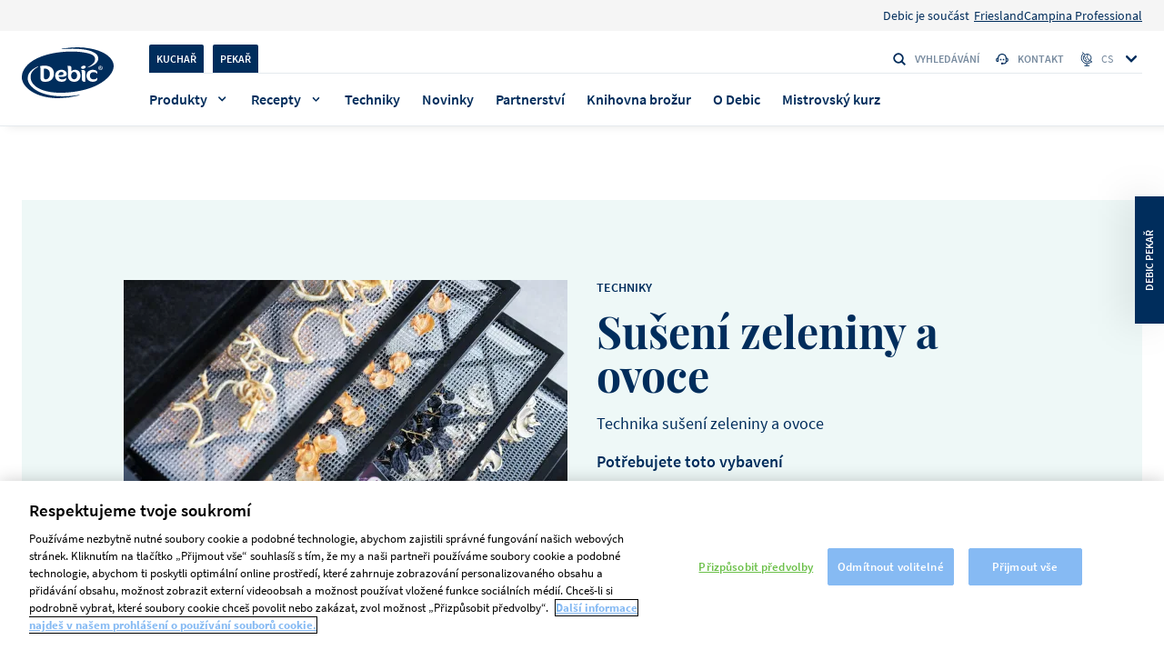

--- FILE ---
content_type: text/html; charset=UTF-8
request_url: https://www.debic.com/cs-cz/techniky/suseni-zeleniny-ovoce
body_size: 11186
content:

<!DOCTYPE html>
<html lang="cs" dir="ltr" prefix="og: https://ogp.me/ns#">
  <head>
    <meta charset="utf-8" />
<style>/* @see https://github.com/aFarkas/lazysizes#broken-image-symbol */.js img.lazyload:not([src]) { visibility: hidden; }/* @see https://github.com/aFarkas/lazysizes#automatically-setting-the-sizes-attribute */.js img.lazyloaded[data-sizes=auto] { display: block; width: 100%; }</style>
<meta name="description" content="Sušení zeleniny a ovoce" />
<link rel="canonical" href="https://www.debic.com/cs-cz/techniky/suseni-zeleniny-ovoce" />
<meta property="og:type" content="website" />
<meta property="og:url" content="https://www.debic.com/cs-cz/techniky/suseni-zeleniny-ovoce" />
<meta property="og:title" content="Sušení zeleniny a ovoce" />
<meta property="og:image:url" content="https://www.debic.com/sites/default/files/styles/category_inspiration_desktop/public/technique/48d80000-7739-fa15-3927-08da59b4e053.jpg.webp?itok=X7qSh32M" />
<meta name="twitter:card" content="summary_large_image" />
<meta name="twitter:title" content="Sušení zeleniny a ovoce" />
<meta name="twitter:image" content="https://www.debic.com/sites/default/files/styles/category_inspiration_desktop/public/technique/48d80000-7739-fa15-3927-08da59b4e053.jpg.webp?itok=X7qSh32M" />
<link rel="apple-touch-icon" sizes="180x180" href="/sites/default/files/favicons/apple-touch-icon.png"/>
<link rel="icon" type="image/png" sizes="32x32" href="/sites/default/files/favicons/favicon-32x32.png"/>
<link rel="icon" type="image/png" sizes="16x16" href="/sites/default/files/favicons/favicon-16x16.png"/>
<link rel="manifest" href="/sites/default/files/favicons/site.webmanifest" crossorigin="use-credentials"/>
<link rel="mask-icon" href="/sites/default/files/favicons/safari-pinned-tab.svg" color="#5bbad5"/>
<meta name="msapplication-TileColor" content="#da532c"/>
<meta name="theme-color" content="#ffffff"/>
<meta name="favicon-generator" content="Drupal responsive_favicons + realfavicongenerator.net" />
<meta name="Generator" content="Drupal 10 (https://www.drupal.org)" />
<meta name="MobileOptimized" content="width" />
<meta name="HandheldFriendly" content="true" />
<meta name="viewport" content="width=device-width, initial-scale=1.0" />
<script type="application/ld+json">{
    "@context": "https://schema.org",
    "@graph": [
        {
            "@type": "HowTo",
            "name": "Sušení zeleniny a ovoce",
            "step": [
                {
                    "@type": "HowToStep",
                    "name": [],
                    "text": "Zeleninu oloupeme a nakrájíme do požadovaného tvaru.",
                    "url": "https://www.debic.com/cs-cz/techniky/suseni-zeleniny-ovoce",
                    "image": "ImageObject"
                },
                {
                    "@type": "HowToStep",
                    "name": [],
                    "text": "Umístěte zeleninu na sušicí mřížku.",
                    "url": "https://www.debic.com/cs-cz/techniky/suseni-zeleniny-ovoce",
                    "image": "True"
                },
                {
                    "@type": "HowToStep",
                    "name": [],
                    "text": "Zeleninu sušte pod 50°C (Tip: doba sušení závisí na zelenině",
                    "url": "https://www.debic.com/cs-cz/techniky/suseni-zeleniny-ovoce",
                    "image": [
                        "https://www.debic.com/sites/default/files/styles/category_inspiration_desktop/public/technique/48d80000-7739-fa15-1633-08da59b4e08e.jpg.webp?itok=gC4K-K8T",
                        "https://www.debic.com/sites/default/files/styles/category_inspiration_desktop/public/technique/48d80000-7739-fa15-00ab-08da59b4e080.jpg.webp?itok=XcJAjY5s",
                        "https://www.debic.com/sites/default/files/styles/category_inspiration_desktop/public/technique/48d80000-7739-fa15-0857-08da59b4e071.jpg.webp?itok=XUFNAbMd",
                        "https://www.debic.com/sites/default/files/styles/category_inspiration_desktop/public/technique/48d80000-7739-fa15-3927-08da59b4e053.jpg.webp?itok=X7qSh32M"
                    ]
                },
                {
                    "@type": "HowToStep",
                    "name": [],
                    "text": "viz soubor).",
                    "url": "https://www.debic.com/cs-cz/techniky/suseni-zeleniny-ovoce",
                    "image": [
                        "https://www.debic.com/sites/default/files/styles/category_inspiration_desktop/public/technique/48d80000-7739-fa15-1633-08da59b4e08e.jpg.webp?itok=gC4K-K8T",
                        "https://www.debic.com/sites/default/files/styles/category_inspiration_desktop/public/technique/48d80000-7739-fa15-00ab-08da59b4e080.jpg.webp?itok=XcJAjY5s",
                        "https://www.debic.com/sites/default/files/styles/category_inspiration_desktop/public/technique/48d80000-7739-fa15-0857-08da59b4e071.jpg.webp?itok=XUFNAbMd",
                        "https://www.debic.com/sites/default/files/styles/category_inspiration_desktop/public/technique/48d80000-7739-fa15-3927-08da59b4e053.jpg.webp?itok=X7qSh32M"
                    ]
                },
                {
                    "@type": "HowToStep",
                    "name": [],
                    "text": "Zeleninu skladujte ve vzduchotěsné nádobě s kuličkami oxidu křemičitého.",
                    "url": "https://www.debic.com/cs-cz/techniky/suseni-zeleniny-ovoce",
                    "image": [
                        "https://www.debic.com/sites/default/files/styles/category_inspiration_desktop/public/technique/48d80000-7739-fa15-1633-08da59b4e08e.jpg.webp?itok=gC4K-K8T",
                        "https://www.debic.com/sites/default/files/styles/category_inspiration_desktop/public/technique/48d80000-7739-fa15-00ab-08da59b4e080.jpg.webp?itok=XcJAjY5s",
                        "https://www.debic.com/sites/default/files/styles/category_inspiration_desktop/public/technique/48d80000-7739-fa15-0857-08da59b4e071.jpg.webp?itok=XUFNAbMd",
                        "https://www.debic.com/sites/default/files/styles/category_inspiration_desktop/public/technique/48d80000-7739-fa15-3927-08da59b4e053.jpg.webp?itok=X7qSh32M"
                    ]
                }
            ],
            "image": {
                "@type": "ImageObject",
                "representativeOfPage": "True",
                "url": "https://www.debic.com/sites/default/files/styles/category_inspiration_desktop/public/technique/48d80000-7739-fa15-3927-08da59b4e053.jpg.webp?itok=X7qSh32M"
            },
            "description": "Technika sušení zeleniny a ovoce"
        },
        {
            "breadcrumb": {
                "@type": "BreadcrumbList",
                "itemListElement": [
                    {
                        "@type": "ListItem",
                        "position": 1,
                        "name": "Home",
                        "item": "https://www.debic.com/cs-cz"
                    },
                    {
                        "@type": "ListItem",
                        "position": 2,
                        "name": "Technique lister - CZ",
                        "item": "https://www.debic.com/cs-cz/techniky"
                    }
                ]
            }
        },
        {
            "@type": "WebSite",
            "@id": "https://www.debic.com/cs-cz",
            "name": "Debic",
            "url": "https://www.debic.com/cs-cz"
        }
    ]
}</script>
<link rel="icon" href="/sites/default/files/fav_icon_debic_standard_9Jm_icon.ico" type="image/vnd.microsoft.icon" />
<link rel="alternate" hreflang="cs" href="https://www.debic.com/cs-cz/techniky/suseni-zeleniny-ovoce" />

    <link rel="preconnect" href="https://www.googletagmanager.com" crossorigin>
    <link rel="preconnect" href="https://cdn.cookielaw.org" crossorigin>
    <link rel="preconnect" href="https://geolocation.onetrust.com" crossorigin>
    <link rel="preload" href="/themes/custom/debic_theme/dist/fonts/SourceSansPro-Regular.woff2" as="font" type="font/woff2" crossorigin="anonymous">
    <meta name="google-site-verification" content="obL6blNZjcgnDvV2Z028lyMl1OupXh0VfhtXUOlVqHI"/>
    <title>Sušení zeleniny a ovoce | Debic</title>
    <link rel="stylesheet" media="all" href="/sites/default/files/css/css_q3EEysFNoZAvMOQYvqOlsH9sd4QwhKqY0dzc9vZHmUo.css?delta=0&amp;language=cs&amp;theme=debic_theme&amp;include=eJxFi0sOwyAQxS5Ew5GqAZ6AdviIB1KS02fRRlnalr0KedgCUiJofBuwYawuuslH9p-obRTRfMIEuOzfM6HARm1O9OVJg31qrt_7_KPpMiQO6Yl3ecy2al9OMxOC4cGJYp0QFzxSONM" />
<link rel="stylesheet" media="all" href="/sites/default/files/css/css_HDdD1vZ0gUd9AQaUxbWfKN62Poxv1R_jzyJxrZv4FcE.css?delta=1&amp;language=cs&amp;theme=debic_theme&amp;include=eJxFi0sOwyAQxS5Ew5GqAZ6AdviIB1KS02fRRlnalr0KedgCUiJofBuwYawuuslH9p-obRTRfMIEuOzfM6HARm1O9OVJg31qrt_7_KPpMiQO6Yl3ecy2al9OMxOC4cGJYp0QFzxSONM" />

    <script src="https://js.hcaptcha.com/1/api.js" async defer></script>


      <script>
        var pageLanguage = 'cs';
      </script>

            <script>
          window.dataLayer = window.dataLayer || [];
          window.dataLayer = [{
              'page': {
                  'pageInfo': {
                      'pageId': '_Technique - CZ - Drying vegetables and fruit_Techniques_Debic_Foodservices_cz',
                      'pageName': '_Technique - CZ - Drying vegetables and fruit_Techniques',
                      'pageURL': 'https://www.debic.com/cs-cz/techniky/suseni-zeleniny-ovoce',
                      'pageBrand': 'Debic',
                      'pageCountry': 'CZ',
                      'pageLanguage': 'cs',
                      'pageBU': 'Foodservices',
                      'pageHierarchy': 'Level2',
                      'pageCategory1': 'Techniques',
                      'pageCategory2': 'Technique - CZ - Drying vegetables and fruit',
                      'pageCategory3': '',
                      'pageSource': ((typeof window.orientation !== 'undefined') || (navigator.userAgent.indexOf('IEMobile') !== -1)) ? 'mobile' : 'web',
                                      }
              },
              'user': {
                  'userCategory': 'baker',
                  'GACookieId': 'undefined',
                  'userIdSource': 'CRM',
              }
          }];
      </script>
      
    <script>(function(w,d,s,l,i){w[l]=w[l]||[];w[l].push({'gtm.start':new Date().getTime(),event:'gtm.js'});var f=d.getElementsByTagName(s)[0],
              j=d.createElement(s),dl=l!='dataLayer'?'&l='+l:'';j.async=true;j.src=
              'https://www.googletagmanager.com/gtm.js?id='+i+dl;f.parentNode.insertBefore(j,f);
      })(window,document,'script','dataLayer','GTM-WPS5TGT');</script>
      

  </head>
  <body  class="path-node page-node-type-technique show-chef-baker-popup newsletter-popup"
    data-page-id="_Technique - CZ - Drying vegetables and fruit_Techniques_Debic_Foodservices_cz"
    data-page-name="_Technique - CZ - Drying vegetables and fruit_Techniques"
    data-page-url="https://www.debic.com/cs-cz/techniky/suseni-zeleniny-ovoce"
    data-page-brand="Debic"
    data-page-country="CZ"
    data-page-language="cs"
    data-page-bu="Foodservices"
    data-page-hierarchy="Level2"
    data-page-category1="Techniques"
    data-page-category2="Technique - CZ - Drying vegetables and fruit"
    data-page-category3=""
    data-page-instance-id="_Technique - CZ - Drying vegetables and fruit_Techniques_Debic_Foodservices_cz_production"
    data-version="1,0"
    data-user-id-source="CRM"
    data-user-category="baker"
    data-ga-cookie-id="undefined"
    data-akamai-country-name="United States"
    data-akamai-country-code="US"
        data-date="12.11.D"
    data-page-identifier="a46d7942480b377ff51b5436bc60a2d4"
    data-lang-code="cs"
    data-lang-prefix="cs-cz"
  >
    <noscript><iframe src="https://www.googletagmanager.com/ns.html?id=GTM-WPS5TGT"
                      height="0" width="0" style="display:none;visibility:hidden"></iframe></noscript>
    <a href="#main-content" class="visually-hidden focusable skip-link">
      Skip to main content
    </a>
        
      <div class="dialog-off-canvas-main-canvas" data-off-canvas-main-canvas>
    <header class="header  js-header 2510">
              <div class="region region-above-nav">
    
<nav role="navigation" aria-labelledby="" id="block-topnavigationcs" class="block block-menu navigation menu--top-navigation-cs">
          <div class="menu menu--top-header">
    <div class="menu menu--top-header--wrapper">
                                              
  <div  class="menu_link_content menu-link-contenttop-navigation-cs view-mode-default wrap">
    
            <div class="clearfix text-formatted field field--name-field-menu-link-prefix field--type-text-long field--label-hidden field__item"><p>Debic je součást</p></div>
      
  </div>

                    <a href="https://frieslandcampinaprofessional.com/">FrieslandCampina Professional</a>
                  </div>
  </div>

  </nav>

  </div>

      <div class="wrap">

            <div class="region region-header-logo header__container-logo">
          <a href="/cs-cz" title="Home" rel="home" class="header__logo">
      	  <i class="header__logo-i"></i>
    </a>
      <div class="header__search-container">
  <div id="block-customsearchformblock" class="block block-debic-tools block-custom-search-form-block header__search js-search-input">
              <i class="icon icon--search header__input-i"></i>
    <form action="/cs-cz/vysledky-vyhledavani" method="get" class="js-search-form" accept-charset="UTF-8">
      <div class="form--inline clearfix">
        <div class="header__form-item">
          <input data-drupal-selector="edit-search-api-fulltext" type="text" name="search_api_fulltext" size="30" maxlength="128" class="header__input js-input-field js-search-api" value="" placeholder="vyhledávání" autocomplete="off">
        </div>
        <div data-drupal-selector="edit-actions" class="form-actions js-form-wrapper form-wrapper"><input data-drupal-selector="edit-submit-search-page" type="submit" value="Apply" class="button js-form-submit form-submit">
        </div>
      </div>
    </form>
    <button class="header__input-clear js-header-search-clear" aria-label="clear search"><i class="icon icon--clear"></i></button>

      </div>
  <button class="header__search-btn js-search-open"><i class="icon icon--search"></i>vyhledávání</button>
</div>

	<div class="header__icons">
        <button class="header__search-btn js-search-open"><i class="icon icon--search"></i><span class="sr-only">vyhledávání</span></button>
		<button class="header__open js-open-menu" data-opened="false">
			<span class="header__open-ico"></span>
			<span class="sr-only">Toggle menu</span>
		</button>
	</div>
  </div>

      <div class="quick-search js-quick-search">
        <div class="quick-search__overflow">
          <div class="wrap flex">
            <div class="quick-search__container" id="ac-search-results-container"></div>
                      </div>
        </div>
        <span class="quick-search__overlay js-quick-search-overlay"></span>
      </div>
        <div class="header__container">
      <div class="header__wrapper">
                    <div class="header__top js-header-menu">

    <div id="block-bakerchefswitchblockcz" class="header__switcher">
  
    
      	<ul class="header__switch-container">
	    		<li class="header__switch-item"><a href="" class="header__switch-link js-change-user-front-role active" data-role="2">Kuchař</a></li>
	    		<li class="header__switch-item"><a href="" class="header__switch-link js-change-user-front-role active" data-role="1">Pekař</a></li>
		</ul>

  </div>
<div class="header__search-container">
  <div id="block-customsearchformblock-2" class="block block-debic-tools block-custom-search-form-block header__search js-search-input">
              <i class="icon icon--search header__input-i"></i>
    <form action="/cs-cz/vysledky-vyhledavani" method="get" class="js-search-form" accept-charset="UTF-8">
      <div class="form--inline clearfix">
        <div class="header__form-item">
          <input data-drupal-selector="edit-search-api-fulltext" type="text" name="search_api_fulltext" size="30" maxlength="128" class="header__input js-input-field js-search-api" value="" placeholder="vyhledávání" autocomplete="off">
        </div>
        <div data-drupal-selector="edit-actions" class="form-actions js-form-wrapper form-wrapper"><input data-drupal-selector="edit-submit-search-page" type="submit" value="Apply" class="button js-form-submit form-submit">
        </div>
      </div>
    </form>
    <button class="header__input-clear js-header-search-clear" aria-label="clear search"><i class="icon icon--clear"></i></button>

      </div>
  <button class="header__search-btn js-search-open"><i class="icon icon--search"></i>vyhledávání</button>
</div>
<nav class="header__links">
        
        <ul class="header__links-cont">
          <li class="header__links-item">
        <a href="/cs-cz/contact-us-debic"><i class="icon icon--support"></i>Kontakt</a>
      </li>
        </ul>
  


  </nav>
<div class="language-switcher-language-url header__languages" id="block-languageswitcher" role="navigation">
      <button class="header__language-btn js-select-lang">
        <i class="icon icon--lang"></i>
        <span class="header__language-sel">cs</span>
        <i class="icon icon--chevron"></i>
      </button><ul class="header__language-list js-language-list"><li class="header__lang">            <div class="header__flag-list">
              <img alt="Nederland flag" src="[data-uri]" data-src="https://www.debic.com/sites/default/files/site_config/netherlands_0.svg" class="lazyload cover-img">
            </div>
                      <a href="/nl-nl" class="language-link" hreflang="nl" data-drupal-link-system-path="&lt;front&gt;">Nederland</a></li><li class="header__lang">            <div class="header__flag-list">
              <img alt="België - Nederlands flag" src="[data-uri]" data-src="https://www.debic.com/sites/default/files/site_config/belgium_1.svg" class="lazyload cover-img">
            </div>
                      <a href="/nl-be" class="language-link" hreflang="nl-be" data-drupal-link-system-path="&lt;front&gt;">België - Nederlands</a></li><li class="header__lang">            <div class="header__flag-list">
              <img alt="Belgique - Français flag" src="[data-uri]" data-src="https://www.debic.com/sites/default/files/site_config/belgium_2.svg" class="lazyload cover-img">
            </div>
                      <a href="/fr-be" class="language-link" hreflang="fr-be" data-drupal-link-system-path="&lt;front&gt;">Belgique - Français</a></li><li class="header__lang">            <div class="header__flag-list">
              <img alt="Česko flag" src="[data-uri]" data-src="https://www.debic.com/sites/default/files/site_config/flag%20cz.svg" class="lazyload cover-img">
            </div>
                      <a href="/cs-cz/techniky/suseni-zeleniny-ovoce" class="language-link is-active" hreflang="cs" data-drupal-link-system-path="node/49929" aria-current="page">Česko</a></li><li class="header__lang">            <div class="header__flag-list">
              <img alt="Deutschland flag" src="[data-uri]" data-src="https://www.debic.com/sites/default/files/site_config/germany_0.svg" class="lazyload cover-img">
            </div>
                      <a href="/de-de" class="language-link" hreflang="de" data-drupal-link-system-path="&lt;front&gt;">Deutschland</a></li><li class="header__lang">            <div class="header__flag-list">
              <img alt="España flag" src="[data-uri]" data-src="https://www.debic.com/sites/default/files/site_config/spain_0.svg" class="lazyload cover-img">
            </div>
                      <a href="/es-es" class="language-link" hreflang="es" data-drupal-link-system-path="&lt;front&gt;">España</a></li><li class="header__lang">            <div class="header__flag-list">
              <img alt="France flag" src="[data-uri]" data-src="https://www.debic.com/sites/default/files/site_config/france_0.svg" class="lazyload cover-img">
            </div>
                      <a href="/fr-fr" class="language-link" hreflang="fr" data-drupal-link-system-path="&lt;front&gt;">France</a></li><li class="header__lang">            <div class="header__flag-list">
              <img alt="Italia flag" src="[data-uri]" data-src="https://www.debic.com/sites/default/files/site_config/italy_0.svg" class="lazyload cover-img">
            </div>
                      <a href="/it-it" class="language-link" hreflang="it" data-drupal-link-system-path="&lt;front&gt;">Italia</a></li><li class="header__lang">            <div class="header__flag-list">
              <img alt="Malaysia - English flag" src="[data-uri]" data-src="https://www.debic.com/sites/default/files/site_config/flag%20malasya.svg" class="lazyload cover-img">
            </div>
                      <a href="/en-mysg" class="language-link" hreflang="en-my" data-drupal-link-system-path="&lt;front&gt;">Malaysia - English</a></li><li class="header__lang">            <div class="header__flag-list">
              <img alt="Polska flag" src="[data-uri]" data-src="https://www.debic.com/sites/default/files/site_config/poland_0.svg" class="lazyload cover-img">
            </div>
                      <a href="/pl-pl" class="language-link" hreflang="pl" data-drupal-link-system-path="&lt;front&gt;">Polska</a></li><li class="header__lang">            <div class="header__flag-list">
              <img alt="Other countries - English flag" src="[data-uri]" data-src="https://www.debic.com/sites/default/files/site_config/united-kingdom_0.svg" class="lazyload cover-img">
            </div>
                      <a href="/en" class="language-link" hreflang="en" data-drupal-link-system-path="&lt;front&gt;">Other countries - English</a></li><li class="header__lang">            <div class="header__flag-list">
              <img alt="Thailand flag" src="[data-uri]" data-src="https://www.debic.com/sites/default/files/site_config/thailand_svg.svg" class="lazyload cover-img">
            </div>
                      <a href="/th-th" class="language-link" hreflang="th" data-drupal-link-system-path="&lt;front&gt;">Thailand</a></li></ul>
  </div>

  </div>

                            <div class="header__bottom js-header-menu">
                
<div class="header__menu">
  <nav>
              <ul class="header__menu-list">
                              
          <li  class="header__item  header__item--mega-menu js-megamenu-open "><a href="/cs-cz/kategorie-produktu" data-drupal-link-system-path="node/47129">Produkty</a>
        <div class="header__megamenu megamenu js-megamenu">
                                  <div class="wrap flex">
      <button class="header__close js-megamenu-close">
      <i class="icon icon--chevron"></i>
      Go back
    </button>
        <div class="megamenu__links">
        <a class="megamenu__title" href="/cs-cz/kategorie-produktu">Produkty</a>

  <div class="megamenu__wrapper">
    <div class="megamenu__container flex">
                      <div class="megamenu__column">
            <ul>
          <li class="megamenu__main-item">
                    <div class="megamenu__dropdown megamenu__dropdown--collapsed js-megamenu-accordion">
        <div class="megamenu__trigger js-megamenu-trigger">
      <a href="/cs-cz/smetana">
                  <img class="megamenu__icon"
               src="/sites/default/files/2022-05/menu_icon_cream_1.svg"
               alt="Smetany"
               width="24"
               height="24"
               fetchpriority="low"
          >
                Smetany
      </a>
              <i class="icon icon--chevron"></i>
          </div>
              <ul class="megamenu__sub-list js-megamenu-body">
                                                                                                                                                                                                                                                                                                            <li>
              <a href="/cs-cz/smetana-na-vareni">Smetana na vaření</a>
            </li>
                                        <li>
              <a href="/cs-cz/smetana-slehani">Smetana-šlehání</a>
            </li>
                                        <li>
              <a href="/cs-cz/sprejova-slehacka">Sprejová šlehačka</a>
            </li>
                                                            </ul>
      </div>

      </li>
      </ul>

        </div>
                      <div class="megamenu__column">
            <ul>
          <li class="megamenu__main-item">
                    <div class="megamenu__dropdown megamenu__dropdown--collapsed js-megamenu-accordion">
        <div class="megamenu__trigger">
      <a href="/cs-cz/masla">
                  <img class="megamenu__icon"
               src="/sites/default/files/2022-05/menu_icon_butter_4.svg"
               alt="Másla"
               width="24"
               height="24"
               fetchpriority="low"
          >
                Másla
      </a>
          </div>
          </div>

      </li>
          <li class="megamenu__main-item">
                    <div class="megamenu__dropdown megamenu__dropdown--collapsed js-megamenu-accordion">
        <div class="megamenu__trigger">
      <a href="/cs-cz/dezerty">
                  <img class="megamenu__icon"
               src="/sites/default/files/2022-05/menu_icon_desserts_3.svg"
               alt="Dezerty"
               width="24"
               height="24"
               fetchpriority="low"
          >
                Dezerty
      </a>
          </div>
          </div>

      </li>
      </ul>

        </div>
                      <div class="megamenu__column">
            <ul>
          <li class="megamenu__main-item">
                    <div class="megamenu__dropdown megamenu__dropdown--collapsed js-megamenu-accordion">
        <div class="megamenu__trigger">
      <a href="/cs-cz/zmrzlina-sejky">
                  <img class="megamenu__icon"
               src="/sites/default/files/2022-05/menu_icon_ice%26shakes_4.svg"
               alt="Zmrzlina a šejky"
               width="24"
               height="24"
               fetchpriority="low"
          >
                Zmrzlina a šejky
      </a>
          </div>
          </div>

      </li>
          <li class="megamenu__main-item">
                    <div class="megamenu__dropdown megamenu__dropdown--collapsed js-megamenu-accordion">
        <div class="megamenu__trigger">
      <a href="/cs-cz/kremovy-syr">
                  <img class="megamenu__icon"
               src="/sites/default/files/2022-05/cream%20cheese.svg"
               alt="Krémový sýr"
               width="24"
               height="24"
               fetchpriority="low"
          >
                Krémový sýr
      </a>
          </div>
          </div>

      </li>
      </ul>

        </div>
          </div>
  </div>

  <div class="megamenu__link">
    <a href="/cs-cz/kategorie-produktu">Zobrazit všechny produkty</a>
  </div>

    </div>
        <div class="megamenu__promo">
                                
          <div class="header__promo-block js-generic-analytics-block"
      data-category1=""
      data-category2=""
      data-category3=""
      >
                  <div class="header__promo-section">
            Objevte naše produkty
          </div>
                <div class="header__promo-container" style="background-color:#95eadc">
          <div class="header__promo-content">
                          <h2 class="header__promo-title title title--category-small">Debic Cheesecake 1L</h2>
                                      <p class="header__promo-desc">Směs připravená k použití, stačí vyšlehat, obsahuje všechny ingredience pro nepečený cheesecake.</p>
                                                  <a class="header__promo-cta cta-new cta-new--header cta-new--black" href="/cs-cz/produkty/debic-cheesecake-1l">
                <span class="sr-only">Objevte více o Debic Cheesecake 1L</span>
              </a>
                      </div>

                      <div class="header__promo-img-container">
                            <picture>
                <img class="header__promo-img" src="/sites/default/files/styles/convert_webp/public/2025-05/SKU%201250928_sleeve%201259691_5410488824893_05_TIF.Png.webp?itok=--4qTzSi" alt="Debic Cheesecake 1L" loading="lazy"/>
              </picture>
              </div>
          
        </div>
      </div>
      
  
  
    </div>
  </div>

                  </div>
      </li>
                                  
          <li  class="header__item  header__item--mega-menu js-megamenu-open "><a href="/cs-cz/recepty" data-drupal-link-system-path="node/47549">Recepty</a>
        <div class="header__megamenu megamenu js-megamenu">
                                  <div class="wrap flex">
      <button class="header__close js-megamenu-close">
      <i class="icon icon--chevron"></i>
      Go back
    </button>
        <div class="megamenu__links">
        <a class="megamenu__title" href="/cs-cz/recepty">Recepty</a>

  <div class="megamenu__wrapper">
    <div class="megamenu__container flex">
                      <div class="megamenu__column">
            <ul>
          <li class="megamenu__main-item">
                    <div class="megamenu__dropdown megamenu__dropdown--collapsed js-megamenu-accordion">
        <div class="megamenu__trigger js-megamenu-trigger">
      <a href="/cs-cz/recepty?role=chef">
                  <img class="megamenu__icon"
               src="/sites/default/files/2022-10/chefs.svg"
               alt="Kuchař"
               width="24"
               height="24"
               fetchpriority="low"
          >
                Kuchař
      </a>
              <i class="icon icon--chevron"></i>
          </div>
              <ul class="megamenu__sub-list js-megamenu-body">
                                                                                                                                                                                                                                                                                                            <li>
              <a href="/cs-cz/recepty?role=chef&amp;field_dish_category_target_id%5B0%5D=92&amp;field_related_products_ref_target_id=">Chuťovky</a>
            </li>
                                        <li>
              <a href="/cs-cz/recepty?role=chef&amp;field_dish_category_target_id%5B0%5D=90&amp;field_related_products_ref_target_id=">Dezerty</a>
            </li>
                                        <li>
              <a href="/cs-cz/recepty?role=chef&amp;field_dish_category_target_id%5B0%5D=88&amp;field_related_products_ref_target_id=">Dorty a koláče</a>
            </li>
                                        <li>
              <a href="/cs-cz/recepty?role=chef&amp;field_dish_category_target_id%5B0%5D=95&amp;field_related_products_ref_target_id=">Zdobení</a>
            </li>
                                                            </ul>
      </div>

      </li>
      </ul>

        </div>
                      <div class="megamenu__column">
            <ul>
          <li class="megamenu__main-item">
                    <div class="megamenu__dropdown megamenu__dropdown--collapsed js-megamenu-accordion">
        <div class="megamenu__trigger js-megamenu-trigger">
      <a href="/cs-cz/recepty?role=baker">
                  <img class="megamenu__icon"
               src="/sites/default/files/2022-10/menu_icon_baker.svg"
               alt="Pekař"
               width="24"
               height="24"
               fetchpriority="low"
          >
                Pekař
      </a>
              <i class="icon icon--chevron"></i>
          </div>
              <ul class="megamenu__sub-list js-megamenu-body">
                                                                                                                                                                                                                                                                                                            <li>
              <a href="/cs-cz/recepty?role%C2%B4baker7field_dish_category_target_id%5B0%5D=92&amp;field_related_products_ref_target_id=">Chuťovky</a>
            </li>
                                        <li>
              <a href="/cs-cz/recepty?role=baker&amp;field_dish_category_target_id%5B0%5D=88&amp;field_related_products_ref_target_id=">Dorty a koláče</a>
            </li>
                                                            </ul>
      </div>

      </li>
      </ul>

        </div>
          </div>
  </div>


    </div>
        <div class="megamenu__promo">
                    
            
          <div class="header__highlighted-block js-generic-analytics-block"
      data-category1=""
      data-category2=""
      data-category3=""
      >
        
        <a class="header__highlighted-link" href="/cs-cz/recepty/indianske-leto">
                      <div class="header__highlighted-img-container">
              <img src="/sites/default/files/styles/convert_webp/public/2022-10/indian_summer_212280b9-81f1-460d-a2e1-ae970060a546_low-res-1920.jpg.webp?itok=HCGdMiuh" alt="recipe-image" class="header__highlighted-img" loading="lazy">
            </div>
                                <h3 class="header__highlighted-title title title--lister">Indiánské léto</h3>
                                          <p class="header__highlighted-desc">Dort s bretaňskými máslovými sušenkami, makronkami a pěnou z mléčné čokolády - 6 dortů o průměru 18 cm</p>
                  </a>
      </div>
      
        
            
          <div class="header__highlighted-block js-generic-analytics-block"
      data-category1=""
      data-category2=""
      data-category3=""
      >
        
        <a class="header__highlighted-link" href="/cs-cz/recepty/banan-pekanove-orechy">
                      <div class="header__highlighted-img-container">
              <img src="/sites/default/files/styles/convert_webp/public/2022-10/banana_and_pecan__-_dr%C3%A9_everst_6b7df5f0-31cc-416a-af46-ac9f00b8ec87_low-res-1920_0.jpg.webp?itok=zf_pxhJd" alt="recipe-image" class="header__highlighted-img" loading="lazy">
            </div>
                                <h3 class="header__highlighted-title title title--lister">Banán a pekanové ořechy</h3>
                                      </a>
      </div>
      
  
  
    </div>
  </div>

                  </div>
      </li>
                  
          <li class="header__item">
        <a href="/cs-cz/techniky" data-drupal-link-system-path="node/46543">Techniky</a>
      </li>
                  
          <li class="header__item">
        <a href="/cs-cz/inspirace" data-drupal-link-system-path="node/46553">Novinky</a>
      </li>
                  
          <li class="header__item">
        <a href="/cs-cz/nase-ambasadory" data-drupal-link-system-path="node/49523">Partnerství</a>
      </li>
                  
          <li class="header__item">
        <a href="/cs-cz/prehled-brozury" data-drupal-link-system-path="node/49039">Knihovna brožur</a>
      </li>
                  
          <li class="header__item">
        <a href="/cs-cz/premiova-profesionalni-znacka-mlecnych-vyrobku-pro-profesionaly-v-gastronomii-debic" data-drupal-link-system-path="node/46435">O Debic</a>
      </li>
                  
          <li class="header__item">
        <a href="/cs-cz/debic-workshopy-ukazky-eventy" data-drupal-link-system-path="node/51027">Mistrovský kurz</a>
      </li>
      </ul>

      </nav>
</div>
<div class="header__promo">
  <nav>
              
        <ul class="header__menu-list">
              <li class="header__item header__item--light header__item--baker">
        <a href="https://www.debic.com/cs-cz/newsletter">Přihlašte se k odběru newsletteru</a>
              </li>
              <li class="header__item header__item--light header__item--chef">
        <a href="https://www.debic.com/cs-cz/v-dobrych-rukou-s-debic-culinaire-original">Stáhnout brožuru</a>
              </li>
        </ul>
  


      </nav>
</div>

<nav role="navigation" aria-labelledby="" id="block-topnavigationcs-2" class="block block-menu navigation menu--top-navigation-cs">
          <div class="menu menu--top-header">
    <div class="menu menu--top-header--wrapper">
                                              
  <div  class="menu_link_content menu-link-contenttop-navigation-cs view-mode-default wrap">
    
            <div class="clearfix text-formatted field field--name-field-menu-link-prefix field--type-text-long field--label-hidden field__item"><p>Debic je součást</p></div>
      
  </div>

                    <a href="https://frieslandcampinaprofessional.com/">FrieslandCampina Professional</a>
                  </div>
  </div>

  </nav>

  </div>

              </div>
    </div>
      </div>
</header>

<main class="content " id="main-content">
        <div class="region region-above-content">
    <div data-drupal-messages-fallback class="hidden"></div>

  </div>

  
  
              <div class="region region-content">
    <div id="block-debic-theme-content" class="block block-system block-system-main-block">
  
    
        <div class="breadcrumbs breadcrumbs--recipe">
    <a class="breadcrumbs__element" href="https://www.debic.com/cs-cz">Home</a>
          <a class="breadcrumbs__element" href="/cs-cz/techniky">Techniky</a>
              <span class="breadcrumbs__element">Sušení zeleniny a ovoce</span>
      </div>
<section class="tdp">
  <div class="wrap">
    <div class="tdp__header">

                                                      <div class="tdp__img-cont">
          
            <div class="field field--name-field-technique-media-image field--type-entity-reference field--label-hidden field__item">              <picture>
                  <source srcset="/sites/default/files/styles/technique_main_desktop/public/technique/48d80000-7739-fa15-3927-08da59b4e053.jpg.webp?itok=p8PLbQYK 1x" media="(min-width: 768px)" type="image/webp" width="528" height="350"/>
                  
<img loading="lazy" width="1920" height="1440" src="/sites/default/files/technique/48d80000-7739-fa15-3927-08da59b4e053.jpg" alt="Sušení zeleniny a ovoce - technique | Debic" title="Sušení zeleniny a ovoce - technique | Debic" data-src="/sites/default/files/technique/48d80000-7739-fa15-3927-08da59b4e053.jpg"/>

  </picture>


  
</div>
      
        </div>
            <div class="tdp__header-cont">
                                                    <a href="/cs-cz/oblibene-techniky-pro-kuchare-pekare-ke-zlepseni-vaseho-tvoreni-debic"
                 class="tdp__header-link tdp__header-link--desktop">
                Techniky
              </a>
                        <h1 class="title title--h3 tdp__title tdp__title--desktop">Sušení zeleniny a ovoce</h1>
                                    <p class="tdp__desc text-2">Technika sušení zeleniny a ovoce</p>
                                                <span class="tdp__header-label">Potřebujete toto vybavení</span>
                              <ul class="tdp__header-list debic-list debic-list--bullet">
		<li class="tdp__header-item debic-list__item">Sušička nebo trouba</li>
		<li class="tdp__header-item debic-list__item">Vzduchotěsná nádoba</li>
		<li class="tdp__header-item debic-list__item">Křemičité korálky</li>
	</ul>

              </div>
    </div>
    <div class="tdp__body">
      <div class="tdp__left">
        <div class="debic-accordion debic-accordion--small debic-accordion--collapsed js-debic-acc">
                                                <h2 class="tdp__label title title--h4 debic-accordion__header js-debic-acc-header">Ingredience</h2>
                                    <div class="recipe__acc-content debic-accordion__body js-debic-acc-body">
                    
  <div class="js-print-recipe-subcategory debic-accordion debic-accordion--expanded js-debic-acc recipe__items">
              <div class="recipe__steps text-2 text-2--2 debic-accordion__body js-debic-acc-body js-prep-items">
                        <p>Zelenina</p>

    
    </div>
  </div>


            </div>
                            </div>
      </div>
      <div class="tdp__right">
        <div class="tdp__steps">
                    
                                                          <h2 class="tdp__label title title--h4">Krok za krokem</h2>
                                    <div class="tdp__steps-wrap">
		<div class="tdp__steps-row">        <div class="tdp__step-cont">
      
            <div class="field field--name-field-step-media-image field--type-entity-reference field--label-hidden field__item">              <picture>
                  <source srcset="/sites/default/files/styles/technique_step_mobile/public/technique/48d80000-7739-fa15-1633-08da59b4e08e.jpg.webp?itok=NtyeffNa 1x" media="(max-width: 767px)" type="image/webp" width="290" height="195"/>
              <source srcset="/sites/default/files/styles/technique_step_desktop/public/technique/48d80000-7739-fa15-1633-08da59b4e08e.jpg.webp?itok=jHkg8PrY 1x" media="(min-width: 768px)" type="image/webp" width="413" height="310"/>
                  
<img loading="lazy" width="1920" height="1440" src="/sites/default/files/technique/48d80000-7739-fa15-1633-08da59b4e08e.jpg" alt="Sušení zeleniny a ovoce step1" title="Sušení zeleniny a ovoce step1" data-src="/sites/default/files/technique/48d80000-7739-fa15-1633-08da59b4e08e.jpg"/>

  </picture>


  
</div>
      
    </div>
      <span class="tdp__step-number"></span>
          <p>Zeleninu oloupeme a nakrájíme do požadovaného tvaru.</p>
  </div>
		<div class="tdp__steps-row">        <div class="tdp__step-cont">
      
            <div class="field field--name-field-step-media-image field--type-entity-reference field--label-hidden field__item">              <picture>
                  <source srcset="/sites/default/files/styles/technique_step_mobile/public/technique/48d80000-7739-fa15-00ab-08da59b4e080.jpg.webp?itok=CSSLukbq 1x" media="(max-width: 767px)" type="image/webp" width="290" height="195"/>
              <source srcset="/sites/default/files/styles/technique_step_desktop/public/technique/48d80000-7739-fa15-00ab-08da59b4e080.jpg.webp?itok=iMJyyXA8 1x" media="(min-width: 768px)" type="image/webp" width="413" height="310"/>
                  
<img loading="lazy" width="1920" height="1440" src="/sites/default/files/technique/48d80000-7739-fa15-00ab-08da59b4e080.jpg" alt="Sušení zeleniny a ovoce step2" title="Sušení zeleniny a ovoce step2" data-src="/sites/default/files/technique/48d80000-7739-fa15-00ab-08da59b4e080.jpg"/>

  </picture>


  
</div>
      
    </div>
      <span class="tdp__step-number"></span>
          <p>Umístěte zeleninu na sušicí mřížku.</p>
  </div>
		<div class="tdp__steps-row">        <div class="tdp__step-cont">
      
            <div class="field field--name-field-step-media-image field--type-entity-reference field--label-hidden field__item">              <picture>
                  <source srcset="/sites/default/files/styles/technique_step_mobile/public/technique/48d80000-7739-fa15-0857-08da59b4e071.jpg.webp?itok=EQXbmjlY 1x" media="(max-width: 767px)" type="image/webp" width="290" height="195"/>
              <source srcset="/sites/default/files/styles/technique_step_desktop/public/technique/48d80000-7739-fa15-0857-08da59b4e071.jpg.webp?itok=xMgkLXWv 1x" media="(min-width: 768px)" type="image/webp" width="413" height="310"/>
                  
<img loading="lazy" width="1920" height="1440" src="/sites/default/files/technique/48d80000-7739-fa15-0857-08da59b4e071.jpg" alt="Sušení zeleniny a ovoce step3" title="Sušení zeleniny a ovoce step3" data-src="/sites/default/files/technique/48d80000-7739-fa15-0857-08da59b4e071.jpg"/>

  </picture>


  
</div>
      
    </div>
      <span class="tdp__step-number"></span>
          <p>Zeleninu sušte pod 50°C (Tip: doba sušení závisí na zelenině, viz soubor).</p>
  </div>
		<div class="tdp__steps-row">        <div class="tdp__step-cont">
      
            <div class="field field--name-field-step-media-image field--type-entity-reference field--label-hidden field__item">              <picture>
                  <source srcset="/sites/default/files/styles/technique_step_mobile/public/technique/48d80000-7739-fa15-3927-08da59b4e053.jpg.webp?itok=VMpd_PpL 1x" media="(max-width: 767px)" type="image/webp" width="290" height="195"/>
              <source srcset="/sites/default/files/styles/technique_step_desktop/public/technique/48d80000-7739-fa15-3927-08da59b4e053.jpg.webp?itok=auS-k96k 1x" media="(min-width: 768px)" type="image/webp" width="413" height="310"/>
                  
<img loading="lazy" width="1920" height="1440" src="/sites/default/files/technique/48d80000-7739-fa15-3927-08da59b4e053.jpg" alt="Sušení zeleniny a ovoce step4" title="Sušení zeleniny a ovoce step4" data-src="/sites/default/files/technique/48d80000-7739-fa15-3927-08da59b4e053.jpg"/>

  </picture>


  
</div>
      
    </div>
      <span class="tdp__step-number"></span>
          <p>Zeleninu skladujte ve vzduchotěsné nádobě s kuličkami oxidu křemičitého.</p>
  </div>
	</div>


                  </div>
              </div>
    </div>

    
    

  </div>
  </section>

  </div>

  </div>

      
        <div class="region region-below-content">
    
  

<div class="newsletter-block newsletter-block--modal js-generic-analytics-block js-newsletter--601" id="newsletter-601"
     data-category1=""
     data-category2=""
     data-category3=""
>
  
  <div class="wrap">
    <div class="newsletter-block__content newsletter-block__content--yellow">
      <div class="js-role-content" data-role="1">
                  <h2 class="title newsletter-block__title">Nechte se námi inspirovat!</h2>
                          <div class="newsletter-block__desc newsletter-block__rte-container"><ul>
	<li>Dostávejte do své schránky každý měsíc nové recepty a techniky</li>
	<li>Buďte první, kdo získá aktuální informace o veletrzích, akcích a propagačních akcích</li>
	<li>Buďte součástí největší komunity profesionálů v oboru pekařství</li>
</ul>

<p>&nbsp;</p>

<p>&nbsp;</p></div>
              </div>
      <div class="js-role-content" data-role="2">
                  <h2 class="title newsletter-block__title">Nechte se námi inspirovat!</h2>
                          <div class="newsletter-block__desc newsletter-block__rte-container"><ul><li>Dostávejte do své schránky každý měsíc nové recepty a techniky</li><li>Buďte první, kdo získá aktuální informace o veletrzích, akcích a propagačních akcích</li><li>Buďte součástí největší komunity profesionálů v oboru Horeca</li></ul><p>&nbsp;</p><p>&nbsp;</p></div>
              </div>
      <div class="js-role-content" data-role="1">
                  <img src="[data-uri]" class="newsletter-block__img newsletter-block__img--left lazyload" data-src="/sites/default/files/2022-04/aardbei_3.png"
               alt="Získejte více kulinářských inspirací"/>
                          <img src="[data-uri]" class="newsletter-block__img newsletter-block__img--right lazyload" data-src="/sites/default/files/2022-04/chalfcake_8.png"
               alt="Získejte více kulinářských inspirací"/>
              </div>
      <div class="js-role-content" data-role="2">
                  <img src="[data-uri]" class="newsletter-block__img newsletter-block__img--left lazyload" data-src="/sites/default/files/2022-04/Raspberry%2C%20dark_FCP06864%20%281%29_3.png"
               alt="Získejte více kulinářských inspirací"/>
                          <img src="[data-uri]" class="newsletter-block__img newsletter-block__img--right lazyload" data-src="/sites/default/files/2022-04/brownbowl_3.png"
               alt="Získejte více kulinářských inspirací"/>
              </div>

                                                                         
                                                   <form action="/api/recaptcha-forms/handler" method="post" class="newsletter-block__form js-newsletter-form js-captcha-form newsletter-block__form--multiple" data-fill-blank="0" data-response-url="https://www.debic.com/cs-cz/techniky/suseni-zeleniny-ovoce#newsletter-601">
                                              <div class="newsletter-block__row">
              <input  id="block-newslettersignupblockcz" class="newsletter-block__input js-newsletter-email js-newsletter-required" type="email" name="email" value=""  required  placeholder="Zadejte svou emailovou adresu"/>
              <span class="icon icon-delete newsletter-block__err-ico"></span>
            </div>
          
                                                                                                              <div class="newsletter-block__row">
              <input class="newsletter-block__input js-newsletter-first-name js-newsletter-required" type="text" name="first_name" id="first_name" required
                   placeholder="Jméno"/>
              <span class="icon icon-delete newsletter-block__err-ico"></span>
            </div>
                                                                                                            <div class="newsletter-block__row">
              <input class="newsletter-block__input js-newsletter-last-name js-newsletter-required" type="text" name="last_name" id="last_name"  required
                   placeholder="Příjmení"/>
              <span class="icon icon-delete newsletter-block__err-ico"></span>
            </div>
                    
          
                                                                                                  <div class="newsletter-block__row">
              <input class="newsletter-block__input js-newsletter-company-name js-newsletter-required" type="text" name="company" id="company" required
                   placeholder="Název společnosti"/>
                <span class="icon icon-delete newsletter-block__err-ico"></span>
            </div>
                                                                                                        <input id="form-id" name="form-id" type="hidden" value="601"/>
          <input id="form-type" name="form-type" type="hidden" value="block"/>
          <input id="page-url" name="page-url" type="hidden" value="https://www.debic.com/cs-cz/techniky/suseni-zeleniny-ovoce"/>
          <input type="hidden" name="ga_client_id" class="js-newsletter-ga_client_id" value=""/>
          <input type="hidden" name="ga_property_id" class="js-newsletter-ga_property_id" value=""/>
          <input type="hidden" name="utm_source" class="js-newsletter-utm_source" value=""/>
          <input type="hidden" name="utm_medium" class="js-newsletter-utm_medium" value=""/>
          <input type="hidden" name="utm_campaign" class="js-newsletter-utm_campaign" value=""/>
          <input type="hidden" name="utm_content" class="js-newsletter-utm_content" value=""/>
          <input type="hidden" name="utm_term" class="js-newsletter-utm_term" value=""/>
                      
              <input type="hidden" name="h-captcha-sitekey" id="h-captcha-sitekey-popup" value="882fa11b-9065-4935-b5b6-c99480c2d5c4">
  <input type="hidden" name="h-captcha-response" id="h-captcha-response" class="js-hcaptcha-token" value="">
  <input type=hidden name='captcha_settings' value='{"keyname":"","fallback":"true","orgId":"no_org","ts":""}'>
  <input type="hidden" name="g-recaptcha-action" id="g-recaptcha-action" value="contact_form">
                    <button class="newsletter-block__cta cta cta--fill-blue js-newsletter-submit-btn" id="submitBtn" type="submit" data-block="601">PŘIHLASTE SE NYNÍ</button>
        </form>
                <div class="newsletter-block__message js-newsletter-message-block" data-error-message-invalid="Zadaná emailová adresa je neplatná"
             data-error-message-no-email="Emailová adresa nebyla zadána." data-scs-message="Prosím podívejte se do své emailové schránky"></div>
                  <p class="newsletter-block__terms">Přihlášením se k odběru souhlasíte s naším prohlášením o <a href="https://privacy.frieslandcampina.com/english/frieslandcampina-privacy-policy/" target="_blank">ochraně osobních údajů</a>. </p>
        
          </div>
  </div>
</div>


  </div>

  </main>

<footer class="footer">
  <div class="footer__top">
    <div class="wrap">

                <div class="footer__left">
    

<div id="block-footerleftimagesforbakerandchef" class="footer__container footer__container--left">
  <img class="footer__img footer__img--left lazyload js-role-content" data-role="1" data-src="/sites/default/files/2021-01/bakeryleft.png" src="[data-uri]" alt="Footer left image baker"/>
  <img class="footer__img footer__img--left lazyload js-role-content" data-role="2" data-src="/sites/default/files/2021-01/chefs-footer-img-left_0.png" src="[data-uri]" alt="Footer left image chef"/>
</div>

  </div>

                      <div class="footer__middle">
	  <a href="/cs-cz" title="Home" rel="home" class="footer__logo">
    		  <i class="icon icon--logo"></i>
        </a>
    

   	<h2 class="footer__heading">Vyrobeno pro ruce profesionálů</h2>


<nav role="navigation" aria-labelledby="" id="block-footermenushortczech" class="block block-menu navigation menu--footer-menu-short-cs">
        
              <ul class="footer__menu-list">
              <li class="footer__link">
        <a href="/cs-cz/contact-us-debic" data-drupal-link-system-path="node/47591">Kontaktujte nás</a>
              </li>
          <li class="footer__link">
        <a href="/cs-cz/casto-kladene-otazky-debic" data-drupal-link-system-path="node/46551">Často kladené otázky</a>
              </li>
        </ul>
  


  </nav>

<nav role="navigation" aria-labelledby="" id="block-footermenulegalczech" class="block block-menu navigation menu--footer-menu-legal-cs">
        
              <ul class="footer__legal">
              <li class="footer__legal-link">
        <a href="https://privacy.frieslandcampina.com/cz/">Soukromí</a>
              </li>
          <li class="footer__legal-link">
        <a href="/cs-cz/vylouceni-odpovednosti-debic" data-drupal-link-system-path="node/46431">Vzdání se odpovědnosti</a>
              </li>
          <li class="footer__legal-link">
        <a href="https://privacy.frieslandcampina.com/cz/cookies">Zásady používání souborů cookie</a>
              </li>
        </ul>
  


  </nav>
  
        <ul class="footer__legal">
                        <li class="footer__legal-link cookie-pro">
                <a href="javascript:void(0)" class="optanon-toggle-display" id="cookie-pro">Předvolby souborů cookie</a>
                            </li>
            </ul>
        



<nav role="navigation" aria-labelledby="" id="block-topnavigationcs-3" class="block block-menu navigation menu--top-navigation-cs">
          <div class="menu menu--top-header">
    <div class="menu menu--top-header--wrapper">
                                              
  <div  class="menu_link_content menu-link-contenttop-navigation-cs view-mode-default wrap">
    
            <div class="clearfix text-formatted field field--name-field-menu-link-prefix field--type-text-long field--label-hidden field__item"><p>Debic je součást</p></div>
      
  </div>

                    <a href="https://frieslandcampinaprofessional.com/">FrieslandCampina Professional</a>
                  </div>
  </div>

  </nav>

  </div>

                      <div class="footer__right">
    

<div id="block-footerrightimagesforbakerandchef" class="footer__container footer__container--right">
  <img class="footer__img footer__img--right lazyload js-role-content" data-role="1" data-src="/sites/default/files/2020-03/img-dish3.png" src="[data-uri]" alt="Footer right image"/>
  <img class="footer__img footer__img--right lazyload js-role-content" data-role="2" data-src="/sites/default/files/2020-03/img-dish3_0.png" src="[data-uri]" alt="Footer right image"/>
</div>

  </div>

      
    </div>
  </div>
	</footer>

  </div>

    

          <div class="overlay-sidebar">
        <div class="sidebar">
          <div class="js-cb-close"></div>
            <div class="cb-popup js-cb-close">
              <div class="cb-popup__content">

                                                                
                <button id="js-cb-close-btn" class="cb-close-button js-cb-close-button" type="button"><span class="sr-only">cb-close pop up</span><span class="icon icon--close"></span></button>
                <div class="popup-image">
                                <picture>
                  <source srcset="/sites/default/files/styles/popup_image/public/2022-06/baker_low-res-1920.png.webp?itok=HQHm3eH5 1x" media="(max-width: 767px)" type="image/webp" width="80" height="80"/>
              <source srcset="/sites/default/files/styles/popup_image/public/2022-06/baker_low-res-1920.png.webp?itok=HQHm3eH5 1x" media="(min-width: 768px)" type="image/webp" width="80" height="80"/>
                  
<img loading="eager" width="1024" height="576" src="/sites/default/files/2022-06/baker_low-res-1920.png" alt="baker icon" data-src="/sites/default/files/2022-06/baker_low-res-1920.png"/>

  </picture>


  

                </div>
                <p class="cb-popup__desc">Prohlížíte si Debic pro pekaře</p>
                <span class="js-cb-preselected" data-preselected="1"></span>
                <div class="cb-popup__options">
                  <div class="cb-popup__cont js-cb-select js-cb-button-state-first " data-front-user-role="2">
                    <span class="cb-popup__select">Pro kuchaře</span>
                  </div>
                  <div class="cb-popup__cont js-cb-select js-cb-button-state-second active" data-front-user-role="1">
                    <span class="cb-popup__select">Pro pekaře</span>
                  </div>
                </div>
              </div>
            </div>
            <p class="cb-popup__text sidebar-btn sidebar-btn__desktop js-cb-blue-button">Debic pekař</p>
            <p class="cb-popup__text sidebar-btn-m sidebar-btn__mobile js-cb-blue-button-mobile">Debic pekař</p>
        </div>
      </div>
    
    
    
    
    
                  <div class="nl-popup js-nl-popup js-nl-popup-close" data-mobile="0"
     data-popup-delay=""
     data-include-flag="0"
       data-exclude-flag="0"
       data-block-id="601"
     data-block-ranking="1">
  <div class="nl-popup__content js-nl-popup-close">
        <div class="newsletter-block js-generic-analytics-block js-newsletter--601" id="popup-newsletter-601"
         data-category1=""
         data-category2=""
         data-category3="">
      <div class="wrap js-nl-popup-close">
        <div class="newsletter-block__content newsletter-block__content--yellow">
          <div class="nl-popup__sides">
            <div class="nl-popup__left">
              <div class="nl-popup__image">
                                                <picture>
                  <source srcset="/sites/default/files/styles/newsletter_popup_image_mobile/public/2022-06/debic_100_jaar_frank_haasnoot__low-res-1920.png.webp?itok=KsvxCbso 1x" media="(max-width: 767px)" type="image/webp" width="320" height="133"/>
              <source srcset="/sites/default/files/styles/newsletter_popup_image/public/2022-06/debic_100_jaar_frank_haasnoot__low-res-1920.png.webp?itok=0j6lcqqd 1x" media="(min-width: 768px)" type="image/webp" width="386" height="584"/>
                  
<img loading="eager" width="1920" height="1280" src="/sites/default/files/2022-06/debic_100_jaar_frank_haasnoot__low-res-1920.png" alt="Debic 100 Jaar Frank Haasnoot" data-src="/sites/default/files/2022-06/debic_100_jaar_frank_haasnoot__low-res-1920.png"/>

  </picture>


  

                              </div>
            </div>
            <div class="nl-popup__right">
                                                <h2 class="title newsletter-block__title js-nl-popup-title" tabindex="0">Nechte se námi inspirovat!</h2>
                                                  <div class="newsletter-block__desc newsletter-block__rte-container"><ul>
	<li>Dostávejte do své schránky každý měsíc nové recepty a techniky</li>
	<li>Buďte první, kdo získá aktuální informace o veletrzích, akcích a propagačních akcích</li>
	<li>Buďte součástí největší komunity profesionálů v oboru pekařství</li>
</ul>

<p>&nbsp;</p>

<p>&nbsp;</p>
</div>
                              
                                                                                  
                                                                                                                                                  <form action="/api/recaptcha-forms/handler" method="post" class="newsletter-block__form js-newsletter-form js-captcha-form newsletter-block__form--multiple" data-fill-blank="0" data-response-url="">
                    <input name="newsletter-local-form-id" type="hidden" value="601"/>
                                                                                      <div class="newsletter-block__row">
                        <input  class="path-node page-node-type-technique show-chef-baker-popup newsletter-popup newsletter-block__input js-newsletter-email js-newsletter-required" type="email" name="email" value=""  required  placeholder="Zadejte svou emailovou adresu"/>
                        <span class="icon icon-delete newsletter-block__err-ico"></span>
                      </div>
                    
                                                                                                                                                                                  <div class="newsletter-block__row">
                        <input class="newsletter-block__input js-newsletter-first-name js-newsletter-required" type="text" name="first_name" id="popup-first_name" required
                               placeholder="Jméno"/>
                        <span class="icon icon-delete newsletter-block__err-ico"></span>
                      </div>
                                                                                                                                                                                                      <div class="newsletter-block__row">
                        <input class="newsletter-block__input js-newsletter-last-name js-newsletter-required" type="text" name="last_name" id="popup-last_name"  required
                               placeholder="Příjmení"/>
                        <span class="icon icon-delete newsletter-block__err-ico"></span>
                      </div>
                                                              
                    
                                          <div class="newsletter-block__row">
                        
                      </div>
                    
                                                                                                                                                                                  <div class="newsletter-block__row">
                        <input class="newsletter-block__input js-newsletter-company-name js-newsletter-required" type="text" name="company" id="popup-company" required
                               placeholder="Název společnosti"/>
                        <span class="icon icon-delete newsletter-block__err-ico"></span>
                      </div>
                                                                                                      <input type="hidden" name="segment" value="baker"/>
                    <input type="hidden" name="ga_client_id" class="js-newsletter-ga_client_id" value=""/>
                    <input type="hidden" name="ga_property_id" class="js-newsletter-ga_property_id" value=""/>
                    <input type="hidden" name="utm_source" class="js-newsletter-utm_source" value=""/>
                    <input type="hidden" name="utm_medium" class="js-newsletter-utm_medium" value=""/>
                    <input type="hidden" name="utm_campaign" class="js-newsletter-utm_campaign" value=""/>
                    <input type="hidden" name="utm_content" class="js-newsletter-utm_content" value=""/>
                    <input type="hidden" name="utm_term" class="js-newsletter-utm_term" value=""/>
                                            <input type="hidden" name="h-captcha-sitekey" id="h-captcha-sitekey-popup" value="882fa11b-9065-4935-b5b6-c99480c2d5c4">
  <input type="hidden" name="h-captcha-response" id="h-captcha-response-popup" class="js-hcaptcha-token" value="">
  <input id="form-id-popup" name="form-id" type="hidden" value="newsletter-form"/>
  <input type=hidden name='captcha_settings-popup' value='{"keyname":"","fallback":"true","orgId":"no_org","ts":""}'>
  <input type="hidden" name="g-recaptcha-action" id="g-recaptcha-action-popup" value="newsletter_form">
                                        <button id="601" class="newsletter-block__cta cta cta--fill-blue js-newsletter-submit-popup-btn js-captcha-form" type="submit" data-block="601">PŘIHLASTE SE NYNÍ</button>
                  </form>
                                    <div class="newsletter-block__message js-newsletter-message-block" data-error-message-invalid="Zadaná emailová adresa je neplatná"
                      data-error-message-no-email="Emailová adresa nebyla zadána." data-scs-message="Prosím podívejte se do své emailové schránky"></div>
                                      <p class="newsletter-block__terms">Přihlášením se k odběru souhlasíte s naším prohlášením o <a href="https://privacy.frieslandcampina.com/english/frieslandcampina-privacy-policy/" target="_blank">ochraně osobních údajů</a>. </p>
                                                              <button id="close-newsletter-popup" class="nl-popup__close js-nl-popup-close" type="button"><span class="sr-only">Close popup</span><span class="icon icon--close"></span></button>
            </div>
          </div>
        </div>
      </div>
    </div>
  </div>
</div>
          
    
    <div class="tc-popup js-tc-close">
      <div class="tc-popup__content">
        <div class="tc-popup__close icon icon--close js-tc-close"></div>
        <div class="tc-popup__wrap js-tc-content-wrapper">
          <div class="loading-spinner">
            <div class="loading-spinner__spinner">
              <div></div>
            </div>
          </div>
        </div>
      </div>
    </div>

        <script type="application/json" data-drupal-selector="drupal-settings-json">{"path":{"baseUrl":"\/","pathPrefix":"cs-cz\/","currentPath":"node\/49929","currentPathIsAdmin":false,"isFront":false,"currentLanguage":"cs"},"pluralDelimiter":"\u0003","suppressDeprecationErrors":true,"ajaxPageState":{"libraries":"[base64]","theme":"debic_theme","theme_token":null},"ajaxTrustedUrl":[],"lazy":{"lazysizes":{"lazyClass":"lazyload","loadedClass":"lazyloaded","loadingClass":"lazyloading","preloadClass":"lazypreload","errorClass":"lazyerror","autosizesClass":"lazyautosizes","srcAttr":"data-src","srcsetAttr":"data-srcset","sizesAttr":"data-sizes","minSize":40,"customMedia":[],"init":true,"expFactor":1.5,"hFac":0.8,"loadMode":1,"loadHidden":true,"ricTimeout":0,"throttleDelay":125,"plugins":[]},"placeholderSrc":"","preferNative":false,"minified":true,"libraryPath":"\/libraries\/lazysizes"},"data":{"extlink":{"extTarget":true,"extTargetAppendNewWindowDisplay":true,"extTargetAppendNewWindowLabel":"(opens in a new window)","extTargetNoOverride":false,"extNofollow":true,"extTitleNoOverride":false,"extNoreferrer":true,"extFollowNoOverride":false,"extClass":"0","extLabel":"(odkaz je extern\u00ed)","extImgClass":false,"extSubdomains":false,"extExclude":"","extInclude":"","extCssExclude":"","extCssInclude":"","extCssExplicit":"","extAlert":false,"extAlertText":"Tento odkaz v\u00e1s zavede na extern\u00ed webov\u00e9 str\u00e1nky. Nejsme zodpov\u011bdni za jejich obsah.","extHideIcons":false,"mailtoClass":"0","telClass":"","mailtoLabel":"(link sends email)","telLabel":"(link is a phone number)","extUseFontAwesome":false,"extIconPlacement":"append","extPreventOrphan":false,"extFaLinkClasses":"fa fa-external-link","extFaMailtoClasses":"fa fa-envelope-o","extAdditionalLinkClasses":"","extAdditionalMailtoClasses":"","extAdditionalTelClasses":"","extFaTelClasses":"fa fa-phone","allowedDomains":[],"extExcludeNoreferrer":""}},"hcaptcha_site_key":"882fa11b-9065-4935-b5b6-c99480c2d5c4","csp":{"nonce":"bGHZ5QpknW8DXGgheYS39w"},"user":{"uid":0,"permissionsHash":"20734214e4ba0618c5e2819f4441f5983cfb983e69a5de244d28becb018d6312"}}</script>
<script src="/sites/default/files/js/js_9g46UegIDr4VhDnKVs4A55_xsNNfb3NJShgsmqGljXE.js?scope=footer&amp;delta=0&amp;language=cs&amp;theme=debic_theme&amp;include=eJxdi1EOwjAMQy9U6JGqrLXWgmmmNAjG6RkSINiPZT_bBVPLySsuiEVcKCvscBqh_BQzdRLuac2yeK7yB02JlLU7uqdxa9sA9lmocnxvCXeHdWHYDFs_x2LXRXh8x0B5rPElT24XP_s"></script>


    <script type = "text/plain" class = "optanon-category-4">
    let test = document.getElementsByClassName('cookie-consent')[0];
    let body = document.body;
    body.classList.add("js-iframe-yt-consent");
    let iframe = document.getElementsByClassName('js-iframe-consent')[0];
    jQuery(function($) {
        var oldSrc = $(".js-iframe-consent").attr("src");
        if(oldSrc) {
          var newSrc = oldSrc.replace("autoplay=0", "autoplay=1");
          $(".js-iframe-consent").attr("src", newSrc);
        }
    });
    if (iframe) {
        test.style.display = "none";
        iframe.style.display = "block";
    }
    </script>
  </body>
</html>


--- FILE ---
content_type: text/css
request_url: https://www.debic.com/sites/default/files/css/css_HDdD1vZ0gUd9AQaUxbWfKN62Poxv1R_jzyJxrZv4FcE.css?delta=1&language=cs&theme=debic_theme&include=eJxFi0sOwyAQxS5Ew5GqAZ6AdviIB1KS02fRRlnalr0KedgCUiJofBuwYawuuslH9p-obRTRfMIEuOzfM6HARm1O9OVJg31qrt_7_KPpMiQO6Yl3ecy2al9OMxOC4cGJYp0QFzxSONM
body_size: 111954
content:
/* @license MIT https://github.com/necolas/normalize.css/blob/3.0.3/LICENSE.md */
html{font-family:sans-serif;-ms-text-size-adjust:100%;-webkit-text-size-adjust:100%;}body{margin:0;}article,aside,details,figcaption,figure,footer,header,hgroup,main,menu,nav,section,summary{display:block;}audio,canvas,progress,video{display:inline-block;vertical-align:baseline;}audio:not([controls]){display:none;height:0;}[hidden],template{display:none;}a{background-color:transparent;}a:active,a:hover{outline:0;}abbr[title]{border-bottom:1px dotted;}b,strong{font-weight:bold;}dfn{font-style:italic;}h1{font-size:2em;margin:0.67em 0;}mark{background:#ff0;color:#000;}small{font-size:80%;}sub,sup{font-size:75%;line-height:0;position:relative;vertical-align:baseline;}sup{top:-0.5em;}sub{bottom:-0.25em;}img{border:0;}svg:not(:root){overflow:hidden;}figure{margin:1em 40px;}hr{box-sizing:content-box;height:0;}pre{overflow:auto;}code,kbd,pre,samp{font-family:monospace,monospace;font-size:1em;}button,input,optgroup,select,textarea{color:inherit;font:inherit;margin:0;}button{overflow:visible;}button,select{text-transform:none;}button,html input[type="button"],input[type="reset"],input[type="submit"]{-webkit-appearance:button;cursor:pointer;}button[disabled],html input[disabled]{cursor:default;}button::-moz-focus-inner,input::-moz-focus-inner{border:0;padding:0;}input{line-height:normal;}input[type="checkbox"],input[type="radio"]{box-sizing:border-box;padding:0;}input[type="number"]::-webkit-inner-spin-button,input[type="number"]::-webkit-outer-spin-button{height:auto;}input[type="search"]{-webkit-appearance:textfield;box-sizing:content-box;}input[type="search"]::-webkit-search-cancel-button,input[type="search"]::-webkit-search-decoration{-webkit-appearance:none;}fieldset{border:1px solid #c0c0c0;margin:0 2px;padding:0.35em 0.625em 0.75em;}legend{border:0;padding:0;}textarea{overflow:auto;}optgroup{font-weight:bold;}table{border-collapse:collapse;border-spacing:0;}td,th{padding:0;}
@media (min--moz-device-pixel-ratio:0){summary{display:list-item;}}
/* @license GPL-2.0-or-later https://www.drupal.org/licensing/faq */
.messages{padding:15px 20px 15px 35px;word-wrap:break-word;border:1px solid;border-width:1px 1px 1px 0;border-radius:2px;background:no-repeat 10px 17px;overflow-wrap:break-word;}[dir="rtl"] .messages{padding-right:35px;padding-left:20px;text-align:right;border-width:1px 0 1px 1px;background-position:right 10px top 17px;}.messages + .messages{margin-top:1.538em;}.messages__list{margin:0;padding:0;list-style:none;}.messages__item + .messages__item{margin-top:0.769em;}.messages--status{color:#325e1c;border-color:#c9e1bd #c9e1bd #c9e1bd transparent;background-color:#f3faef;background-image:url(/themes/contrib/classy/images/icons/73b355/check.svg);box-shadow:-8px 0 0 #77b259;}[dir="rtl"] .messages--status{margin-left:0;border-color:#c9e1bd transparent #c9e1bd #c9e1bd;box-shadow:8px 0 0 #77b259;}.messages--warning{color:#734c00;border-color:#f4daa6 #f4daa6 #f4daa6 transparent;background-color:#fdf8ed;background-image:url(/themes/contrib/classy/images/icons/e29700/warning.svg);box-shadow:-8px 0 0 #e09600;}[dir="rtl"] .messages--warning{border-color:#f4daa6 transparent #f4daa6 #f4daa6;box-shadow:8px 0 0 #e09600;}.messages--error{color:#a51b00;border-color:#f9c9bf #f9c9bf #f9c9bf transparent;background-color:#fcf4f2;background-image:url(/themes/contrib/classy/images/icons/e32700/error.svg);box-shadow:-8px 0 0 #e62600;}[dir="rtl"] .messages--error{border-color:#f9c9bf transparent #f9c9bf #f9c9bf;box-shadow:8px 0 0 #e62600;}.messages--error p.error{color:#a51b00;}
.progress__track{border-color:#b3b3b3;border-radius:10em;background-color:#f2f1eb;background-image:-webkit-linear-gradient(#e7e7df,#f0f0f0);background-image:linear-gradient(#e7e7df,#f0f0f0);box-shadow:inset 0 1px 3px hsla(0,0%,0%,0.16);}.progress__bar{height:16px;margin-top:-1px;margin-left:-1px;padding:0 1px;-webkit-transition:width 0.5s ease-out;transition:width 0.5s ease-out;-webkit-animation:animate-stripes 3s linear infinite;-moz-animation:animate-stripes 3s linear infinite;border:1px #07629a solid;border-radius:10em;background:#057ec9;background-image:-webkit-linear-gradient(top,rgba(0,0,0,0),rgba(0,0,0,0.15)),-webkit-linear-gradient(left top,#0094f0 0%,#0094f0 25%,#007ecc 25%,#007ecc 50%,#0094f0 50%,#0094f0 75%,#0094f0 100%);background-image:linear-gradient(to bottom,rgba(0,0,0,0),rgba(0,0,0,0.15)),linear-gradient(to right bottom,#0094f0 0%,#0094f0 25%,#007ecc 25%,#007ecc 50%,#0094f0 50%,#0094f0 75%,#0094f0 100%);background-size:40px 40px;}[dir="rtl"] .progress__bar{margin-right:-1px;margin-left:0;-webkit-animation-direction:reverse;-moz-animation-direction:reverse;animation-direction:reverse;}@media screen and (prefers-reduced-motion:reduce){.progress__bar{-webkit-transition:none;transition:none;-webkit-animation:none;-moz-animation:none;}}@-webkit-keyframes animate-stripes{0%{background-position:0 0,0 0;}100%{background-position:0 0,-80px 0;}}@-ms-keyframes animate-stripes{0%{background-position:0 0,0 0;}100%{background-position:0 0,-80px 0;}}@keyframes animate-stripes{0%{background-position:0 0,0 0;}100%{background-position:0 0,-80px 0;}}
.swiper-container{margin-left:auto;margin-right:auto;position:relative;overflow:hidden;list-style:none;padding:0;z-index:1}.swiper-container-no-flexbox .swiper-slide{float:left}.swiper-container-vertical>.swiper-wrapper{-webkit-box-orient:vertical;-webkit-box-direction:normal;-webkit-flex-direction:column;-ms-flex-direction:column;flex-direction:column}.swiper-wrapper{position:relative;width:100%;height:100%;z-index:1;display:-webkit-box;display:-webkit-flex;display:-ms-flexbox;display:flex;-webkit-transition-property:-webkit-transform;transition-property:-webkit-transform;-o-transition-property:transform;transition-property:transform;transition-property:transform,-webkit-transform;-webkit-box-sizing:content-box;box-sizing:content-box}.swiper-container-android .swiper-slide,.swiper-wrapper{-webkit-transform:translate3d(0,0,0);transform:translate3d(0,0,0)}.swiper-container-multirow>.swiper-wrapper{-webkit-flex-wrap:wrap;-ms-flex-wrap:wrap;flex-wrap:wrap}.swiper-container-free-mode>.swiper-wrapper{-webkit-transition-timing-function:ease-out;-o-transition-timing-function:ease-out;transition-timing-function:ease-out;margin:0 auto}.swiper-slide{-webkit-flex-shrink:0;-ms-flex-negative:0;flex-shrink:0;width:100%;height:100%;position:relative;-webkit-transition-property:-webkit-transform;transition-property:-webkit-transform;-o-transition-property:transform;transition-property:transform;transition-property:transform,-webkit-transform}.swiper-slide-invisible-blank{visibility:hidden}.swiper-container-autoheight,.swiper-container-autoheight .swiper-slide{height:auto}.swiper-container-autoheight .swiper-wrapper{-webkit-box-align:start;-webkit-align-items:flex-start;-ms-flex-align:start;align-items:flex-start;-webkit-transition-property:height,-webkit-transform;transition-property:height,-webkit-transform;-o-transition-property:transform,height;transition-property:transform,height;transition-property:transform,height,-webkit-transform}.swiper-container-3d{-webkit-perspective:1200px;perspective:1200px}.swiper-container-3d .swiper-cube-shadow,.swiper-container-3d .swiper-slide,.swiper-container-3d .swiper-slide-shadow-bottom,.swiper-container-3d .swiper-slide-shadow-left,.swiper-container-3d .swiper-slide-shadow-right,.swiper-container-3d .swiper-slide-shadow-top,.swiper-container-3d .swiper-wrapper{-webkit-transform-style:preserve-3d;transform-style:preserve-3d}.swiper-container-3d .swiper-slide-shadow-bottom,.swiper-container-3d .swiper-slide-shadow-left,.swiper-container-3d .swiper-slide-shadow-right,.swiper-container-3d .swiper-slide-shadow-top{position:absolute;left:0;top:0;width:100%;height:100%;pointer-events:none;z-index:10}.swiper-container-3d .swiper-slide-shadow-left{background-image:-webkit-gradient(linear,right top,left top,from(rgba(0,0,0,.5)),to(rgba(0,0,0,0)));background-image:-webkit-linear-gradient(right,rgba(0,0,0,.5),rgba(0,0,0,0));background-image:-o-linear-gradient(right,rgba(0,0,0,.5),rgba(0,0,0,0));background-image:linear-gradient(to left,rgba(0,0,0,.5),rgba(0,0,0,0))}.swiper-container-3d .swiper-slide-shadow-right{background-image:-webkit-gradient(linear,left top,right top,from(rgba(0,0,0,.5)),to(rgba(0,0,0,0)));background-image:-webkit-linear-gradient(left,rgba(0,0,0,.5),rgba(0,0,0,0));background-image:-o-linear-gradient(left,rgba(0,0,0,.5),rgba(0,0,0,0));background-image:linear-gradient(to right,rgba(0,0,0,.5),rgba(0,0,0,0))}.swiper-container-3d .swiper-slide-shadow-top{background-image:-webkit-gradient(linear,left bottom,left top,from(rgba(0,0,0,.5)),to(rgba(0,0,0,0)));background-image:-webkit-linear-gradient(bottom,rgba(0,0,0,.5),rgba(0,0,0,0));background-image:-o-linear-gradient(bottom,rgba(0,0,0,.5),rgba(0,0,0,0));background-image:linear-gradient(to top,rgba(0,0,0,.5),rgba(0,0,0,0))}.swiper-container-3d .swiper-slide-shadow-bottom{background-image:-webkit-gradient(linear,left top,left bottom,from(rgba(0,0,0,.5)),to(rgba(0,0,0,0)));background-image:-webkit-linear-gradient(top,rgba(0,0,0,.5),rgba(0,0,0,0));background-image:-o-linear-gradient(top,rgba(0,0,0,.5),rgba(0,0,0,0));background-image:linear-gradient(to bottom,rgba(0,0,0,.5),rgba(0,0,0,0))}.swiper-container-wp8-horizontal,.swiper-container-wp8-horizontal>.swiper-wrapper{-ms-touch-action:pan-y;touch-action:pan-y}.swiper-container-wp8-vertical,.swiper-container-wp8-vertical>.swiper-wrapper{-ms-touch-action:pan-x;touch-action:pan-x}.swiper-button-next,.swiper-button-prev{position:absolute;top:50%;width:27px;height:44px;margin-top:-22px;z-index:10;cursor:pointer;background-size:27px 44px;background-position:center;background-repeat:no-repeat}.swiper-button-next.swiper-button-disabled,.swiper-button-prev.swiper-button-disabled{opacity:.35;cursor:auto;pointer-events:none}.swiper-button-prev,.swiper-container-rtl .swiper-button-next{background-image:url("data:image/svg+xml;charset=utf-8,%3Csvg%20xmlns%3D'http%3A%2F%2Fwww.w3.org%2F2000%2Fsvg'%20viewBox%3D'0%200%2027%2044'%3E%3Cpath%20d%3D'M0%2C22L22%2C0l2.1%2C2.1L4.2%2C22l19.9%2C19.9L22%2C44L0%2C22L0%2C22L0%2C22z'%20fill%3D'%23007aff'%2F%3E%3C%2Fsvg%3E");left:10px;right:auto}.swiper-button-next,.swiper-container-rtl .swiper-button-prev{background-image:url("data:image/svg+xml;charset=utf-8,%3Csvg%20xmlns%3D'http%3A%2F%2Fwww.w3.org%2F2000%2Fsvg'%20viewBox%3D'0%200%2027%2044'%3E%3Cpath%20d%3D'M27%2C22L27%2C22L5%2C44l-2.1-2.1L22.8%2C22L2.9%2C2.1L5%2C0L27%2C22L27%2C22z'%20fill%3D'%23007aff'%2F%3E%3C%2Fsvg%3E");right:10px;left:auto}.swiper-button-prev.swiper-button-white,.swiper-container-rtl .swiper-button-next.swiper-button-white{background-image:url("data:image/svg+xml;charset=utf-8,%3Csvg%20xmlns%3D'http%3A%2F%2Fwww.w3.org%2F2000%2Fsvg'%20viewBox%3D'0%200%2027%2044'%3E%3Cpath%20d%3D'M0%2C22L22%2C0l2.1%2C2.1L4.2%2C22l19.9%2C19.9L22%2C44L0%2C22L0%2C22L0%2C22z'%20fill%3D'%23ffffff'%2F%3E%3C%2Fsvg%3E")}.swiper-button-next.swiper-button-white,.swiper-container-rtl .swiper-button-prev.swiper-button-white{background-image:url("data:image/svg+xml;charset=utf-8,%3Csvg%20xmlns%3D'http%3A%2F%2Fwww.w3.org%2F2000%2Fsvg'%20viewBox%3D'0%200%2027%2044'%3E%3Cpath%20d%3D'M27%2C22L27%2C22L5%2C44l-2.1-2.1L22.8%2C22L2.9%2C2.1L5%2C0L27%2C22L27%2C22z'%20fill%3D'%23ffffff'%2F%3E%3C%2Fsvg%3E")}.swiper-button-prev.swiper-button-black,.swiper-container-rtl .swiper-button-next.swiper-button-black{background-image:url("data:image/svg+xml;charset=utf-8,%3Csvg%20xmlns%3D'http%3A%2F%2Fwww.w3.org%2F2000%2Fsvg'%20viewBox%3D'0%200%2027%2044'%3E%3Cpath%20d%3D'M0%2C22L22%2C0l2.1%2C2.1L4.2%2C22l19.9%2C19.9L22%2C44L0%2C22L0%2C22L0%2C22z'%20fill%3D'%23000000'%2F%3E%3C%2Fsvg%3E")}.swiper-button-next.swiper-button-black,.swiper-container-rtl .swiper-button-prev.swiper-button-black{background-image:url("data:image/svg+xml;charset=utf-8,%3Csvg%20xmlns%3D'http%3A%2F%2Fwww.w3.org%2F2000%2Fsvg'%20viewBox%3D'0%200%2027%2044'%3E%3Cpath%20d%3D'M27%2C22L27%2C22L5%2C44l-2.1-2.1L22.8%2C22L2.9%2C2.1L5%2C0L27%2C22L27%2C22z'%20fill%3D'%23000000'%2F%3E%3C%2Fsvg%3E")}.swiper-button-lock{display:none}.swiper-pagination{position:absolute;text-align:center;-webkit-transition:.3s opacity;-o-transition:.3s opacity;transition:.3s opacity;-webkit-transform:translate3d(0,0,0);transform:translate3d(0,0,0);z-index:10}.swiper-pagination.swiper-pagination-hidden{opacity:0}.swiper-container-horizontal>.swiper-pagination-bullets,.swiper-pagination-custom,.swiper-pagination-fraction{bottom:10px;left:0;width:100%}.swiper-pagination-bullets-dynamic{overflow:hidden;font-size:0}.swiper-pagination-bullets-dynamic .swiper-pagination-bullet{-webkit-transform:scale(.33);-ms-transform:scale(.33);transform:scale(.33);position:relative}.swiper-pagination-bullets-dynamic .swiper-pagination-bullet-active{-webkit-transform:scale(1);-ms-transform:scale(1);transform:scale(1)}.swiper-pagination-bullets-dynamic .swiper-pagination-bullet-active-main{-webkit-transform:scale(1);-ms-transform:scale(1);transform:scale(1)}.swiper-pagination-bullets-dynamic .swiper-pagination-bullet-active-prev{-webkit-transform:scale(.66);-ms-transform:scale(.66);transform:scale(.66)}.swiper-pagination-bullets-dynamic .swiper-pagination-bullet-active-prev-prev{-webkit-transform:scale(.33);-ms-transform:scale(.33);transform:scale(.33)}.swiper-pagination-bullets-dynamic .swiper-pagination-bullet-active-next{-webkit-transform:scale(.66);-ms-transform:scale(.66);transform:scale(.66)}.swiper-pagination-bullets-dynamic .swiper-pagination-bullet-active-next-next{-webkit-transform:scale(.33);-ms-transform:scale(.33);transform:scale(.33)}.swiper-pagination-bullet{width:8px;height:8px;display:inline-block;border-radius:100%;background:#000;opacity:.2}button.swiper-pagination-bullet{border:none;margin:0;padding:0;-webkit-box-shadow:none;box-shadow:none;-webkit-appearance:none;-moz-appearance:none;appearance:none}.swiper-pagination-clickable .swiper-pagination-bullet{cursor:pointer}.swiper-pagination-bullet-active{opacity:1;background:#007aff}.swiper-container-vertical>.swiper-pagination-bullets{right:10px;top:50%;-webkit-transform:translate3d(0,-50%,0);transform:translate3d(0,-50%,0)}.swiper-container-vertical>.swiper-pagination-bullets .swiper-pagination-bullet{margin:6px 0;display:block}.swiper-container-vertical>.swiper-pagination-bullets.swiper-pagination-bullets-dynamic{top:50%;-webkit-transform:translateY(-50%);-ms-transform:translateY(-50%);transform:translateY(-50%);width:8px}.swiper-container-vertical>.swiper-pagination-bullets.swiper-pagination-bullets-dynamic .swiper-pagination-bullet{display:inline-block;-webkit-transition:.2s top,.2s -webkit-transform;transition:.2s top,.2s -webkit-transform;-o-transition:.2s transform,.2s top;transition:.2s transform,.2s top;transition:.2s transform,.2s top,.2s -webkit-transform}.swiper-container-horizontal>.swiper-pagination-bullets .swiper-pagination-bullet{margin:0 4px}.swiper-container-horizontal>.swiper-pagination-bullets.swiper-pagination-bullets-dynamic{left:50%;-webkit-transform:translateX(-50%);-ms-transform:translateX(-50%);transform:translateX(-50%);white-space:nowrap}.swiper-container-horizontal>.swiper-pagination-bullets.swiper-pagination-bullets-dynamic .swiper-pagination-bullet{-webkit-transition:.2s left,.2s -webkit-transform;transition:.2s left,.2s -webkit-transform;-o-transition:.2s transform,.2s left;transition:.2s transform,.2s left;transition:.2s transform,.2s left,.2s -webkit-transform}.swiper-container-horizontal.swiper-container-rtl>.swiper-pagination-bullets-dynamic .swiper-pagination-bullet{-webkit-transition:.2s right,.2s -webkit-transform;transition:.2s right,.2s -webkit-transform;-o-transition:.2s transform,.2s right;transition:.2s transform,.2s right;transition:.2s transform,.2s right,.2s -webkit-transform}.swiper-pagination-progressbar{background:rgba(0,0,0,.25);position:absolute}.swiper-pagination-progressbar .swiper-pagination-progressbar-fill{background:#007aff;position:absolute;left:0;top:0;width:100%;height:100%;-webkit-transform:scale(0);-ms-transform:scale(0);transform:scale(0);-webkit-transform-origin:left top;-ms-transform-origin:left top;transform-origin:left top}.swiper-container-rtl .swiper-pagination-progressbar .swiper-pagination-progressbar-fill{-webkit-transform-origin:right top;-ms-transform-origin:right top;transform-origin:right top}.swiper-container-horizontal>.swiper-pagination-progressbar,.swiper-container-vertical>.swiper-pagination-progressbar.swiper-pagination-progressbar-opposite{width:100%;height:4px;left:0;top:0}.swiper-container-horizontal>.swiper-pagination-progressbar.swiper-pagination-progressbar-opposite,.swiper-container-vertical>.swiper-pagination-progressbar{width:4px;height:100%;left:0;top:0}.swiper-pagination-white .swiper-pagination-bullet-active{background:#fff}.swiper-pagination-progressbar.swiper-pagination-white{background:rgba(255,255,255,.25)}.swiper-pagination-progressbar.swiper-pagination-white .swiper-pagination-progressbar-fill{background:#fff}.swiper-pagination-black .swiper-pagination-bullet-active{background:#000}.swiper-pagination-progressbar.swiper-pagination-black{background:rgba(0,0,0,.25)}.swiper-pagination-progressbar.swiper-pagination-black .swiper-pagination-progressbar-fill{background:#000}.swiper-pagination-lock{display:none}.swiper-scrollbar{border-radius:10px;position:relative;-ms-touch-action:none;background:rgba(0,0,0,.1)}.swiper-container-horizontal>.swiper-scrollbar{position:absolute;left:1%;bottom:3px;z-index:50;height:5px;width:98%}.swiper-container-vertical>.swiper-scrollbar{position:absolute;right:3px;top:1%;z-index:50;width:5px;height:98%}.swiper-scrollbar-drag{height:100%;width:100%;position:relative;background:rgba(0,0,0,.5);border-radius:10px;left:0;top:0}.swiper-scrollbar-cursor-drag{cursor:move}.swiper-scrollbar-lock{display:none}.swiper-zoom-container{width:100%;height:100%;display:-webkit-box;display:-webkit-flex;display:-ms-flexbox;display:flex;-webkit-box-pack:center;-webkit-justify-content:center;-ms-flex-pack:center;justify-content:center;-webkit-box-align:center;-webkit-align-items:center;-ms-flex-align:center;align-items:center;text-align:center}.swiper-zoom-container>canvas,.swiper-zoom-container>img,.swiper-zoom-container>svg{max-width:100%;max-height:100%;-o-object-fit:contain;object-fit:contain}.swiper-slide-zoomed{cursor:move}.swiper-lazy-preloader{width:42px;height:42px;position:absolute;left:50%;top:50%;margin-left:-21px;margin-top:-21px;z-index:10;-webkit-transform-origin:50%;-ms-transform-origin:50%;transform-origin:50%;-webkit-animation:swiper-preloader-spin 1s steps(12,end) infinite;animation:swiper-preloader-spin 1s steps(12,end) infinite}.swiper-lazy-preloader:after{display:block;content:'';width:100%;height:100%;background-image:url("data:image/svg+xml;charset=utf-8,%3Csvg%20viewBox%3D'0%200%20120%20120'%20xmlns%3D'http%3A%2F%2Fwww.w3.org%2F2000%2Fsvg'%20xmlns%3Axlink%3D'http%3A%2F%2Fwww.w3.org%2F1999%2Fxlink'%3E%3Cdefs%3E%3Cline%20id%3D'l'%20x1%3D'60'%20x2%3D'60'%20y1%3D'7'%20y2%3D'27'%20stroke%3D'%236c6c6c'%20stroke-width%3D'11'%20stroke-linecap%3D'round'%2F%3E%3C%2Fdefs%3E%3Cg%3E%3Cuse%20xlink%3Ahref%3D'%23l'%20opacity%3D'.27'%2F%3E%3Cuse%20xlink%3Ahref%3D'%23l'%20opacity%3D'.27'%20transform%3D'rotate(30%2060%2C60)'%2F%3E%3Cuse%20xlink%3Ahref%3D'%23l'%20opacity%3D'.27'%20transform%3D'rotate(60%2060%2C60)'%2F%3E%3Cuse%20xlink%3Ahref%3D'%23l'%20opacity%3D'.27'%20transform%3D'rotate(90%2060%2C60)'%2F%3E%3Cuse%20xlink%3Ahref%3D'%23l'%20opacity%3D'.27'%20transform%3D'rotate(120%2060%2C60)'%2F%3E%3Cuse%20xlink%3Ahref%3D'%23l'%20opacity%3D'.27'%20transform%3D'rotate(150%2060%2C60)'%2F%3E%3Cuse%20xlink%3Ahref%3D'%23l'%20opacity%3D'.37'%20transform%3D'rotate(180%2060%2C60)'%2F%3E%3Cuse%20xlink%3Ahref%3D'%23l'%20opacity%3D'.46'%20transform%3D'rotate(210%2060%2C60)'%2F%3E%3Cuse%20xlink%3Ahref%3D'%23l'%20opacity%3D'.56'%20transform%3D'rotate(240%2060%2C60)'%2F%3E%3Cuse%20xlink%3Ahref%3D'%23l'%20opacity%3D'.66'%20transform%3D'rotate(270%2060%2C60)'%2F%3E%3Cuse%20xlink%3Ahref%3D'%23l'%20opacity%3D'.75'%20transform%3D'rotate(300%2060%2C60)'%2F%3E%3Cuse%20xlink%3Ahref%3D'%23l'%20opacity%3D'.85'%20transform%3D'rotate(330%2060%2C60)'%2F%3E%3C%2Fg%3E%3C%2Fsvg%3E");background-position:50%;background-size:100%;background-repeat:no-repeat}.swiper-lazy-preloader-white:after{background-image:url("data:image/svg+xml;charset=utf-8,%3Csvg%20viewBox%3D'0%200%20120%20120'%20xmlns%3D'http%3A%2F%2Fwww.w3.org%2F2000%2Fsvg'%20xmlns%3Axlink%3D'http%3A%2F%2Fwww.w3.org%2F1999%2Fxlink'%3E%3Cdefs%3E%3Cline%20id%3D'l'%20x1%3D'60'%20x2%3D'60'%20y1%3D'7'%20y2%3D'27'%20stroke%3D'%23fff'%20stroke-width%3D'11'%20stroke-linecap%3D'round'%2F%3E%3C%2Fdefs%3E%3Cg%3E%3Cuse%20xlink%3Ahref%3D'%23l'%20opacity%3D'.27'%2F%3E%3Cuse%20xlink%3Ahref%3D'%23l'%20opacity%3D'.27'%20transform%3D'rotate(30%2060%2C60)'%2F%3E%3Cuse%20xlink%3Ahref%3D'%23l'%20opacity%3D'.27'%20transform%3D'rotate(60%2060%2C60)'%2F%3E%3Cuse%20xlink%3Ahref%3D'%23l'%20opacity%3D'.27'%20transform%3D'rotate(90%2060%2C60)'%2F%3E%3Cuse%20xlink%3Ahref%3D'%23l'%20opacity%3D'.27'%20transform%3D'rotate(120%2060%2C60)'%2F%3E%3Cuse%20xlink%3Ahref%3D'%23l'%20opacity%3D'.27'%20transform%3D'rotate(150%2060%2C60)'%2F%3E%3Cuse%20xlink%3Ahref%3D'%23l'%20opacity%3D'.37'%20transform%3D'rotate(180%2060%2C60)'%2F%3E%3Cuse%20xlink%3Ahref%3D'%23l'%20opacity%3D'.46'%20transform%3D'rotate(210%2060%2C60)'%2F%3E%3Cuse%20xlink%3Ahref%3D'%23l'%20opacity%3D'.56'%20transform%3D'rotate(240%2060%2C60)'%2F%3E%3Cuse%20xlink%3Ahref%3D'%23l'%20opacity%3D'.66'%20transform%3D'rotate(270%2060%2C60)'%2F%3E%3Cuse%20xlink%3Ahref%3D'%23l'%20opacity%3D'.75'%20transform%3D'rotate(300%2060%2C60)'%2F%3E%3Cuse%20xlink%3Ahref%3D'%23l'%20opacity%3D'.85'%20transform%3D'rotate(330%2060%2C60)'%2F%3E%3C%2Fg%3E%3C%2Fsvg%3E")}@-webkit-keyframes swiper-preloader-spin{100%{-webkit-transform:rotate(360deg);transform:rotate(360deg)}}@keyframes swiper-preloader-spin{100%{-webkit-transform:rotate(360deg);transform:rotate(360deg)}}.swiper-container .swiper-notification{position:absolute;left:0;top:0;pointer-events:none;opacity:0;z-index:-1000}.swiper-container-fade.swiper-container-free-mode .swiper-slide{-webkit-transition-timing-function:ease-out;-o-transition-timing-function:ease-out;transition-timing-function:ease-out}.swiper-container-fade .swiper-slide{pointer-events:none;-webkit-transition-property:opacity;-o-transition-property:opacity;transition-property:opacity}.swiper-container-fade .swiper-slide .swiper-slide{pointer-events:none}.swiper-container-fade .swiper-slide-active,.swiper-container-fade .swiper-slide-active .swiper-slide-active{pointer-events:auto}.swiper-container-cube{overflow:visible}.swiper-container-cube .swiper-slide{pointer-events:none;-webkit-backface-visibility:hidden;backface-visibility:hidden;z-index:1;visibility:hidden;-webkit-transform-origin:0 0;-ms-transform-origin:0 0;transform-origin:0 0;width:100%;height:100%}.swiper-container-cube .swiper-slide .swiper-slide{pointer-events:none}.swiper-container-cube.swiper-container-rtl .swiper-slide{-webkit-transform-origin:100% 0;-ms-transform-origin:100% 0;transform-origin:100% 0}.swiper-container-cube .swiper-slide-active,.swiper-container-cube .swiper-slide-active .swiper-slide-active{pointer-events:auto}.swiper-container-cube .swiper-slide-active,.swiper-container-cube .swiper-slide-next,.swiper-container-cube .swiper-slide-next+.swiper-slide,.swiper-container-cube .swiper-slide-prev{pointer-events:auto;visibility:visible}.swiper-container-cube .swiper-slide-shadow-bottom,.swiper-container-cube .swiper-slide-shadow-left,.swiper-container-cube .swiper-slide-shadow-right,.swiper-container-cube .swiper-slide-shadow-top{z-index:0;-webkit-backface-visibility:hidden;backface-visibility:hidden}.swiper-container-cube .swiper-cube-shadow{position:absolute;left:0;bottom:0;width:100%;height:100%;background:#000;opacity:.6;-webkit-filter:blur(50px);filter:blur(50px);z-index:0}.swiper-container-flip{overflow:visible}.swiper-container-flip .swiper-slide{pointer-events:none;-webkit-backface-visibility:hidden;backface-visibility:hidden;z-index:1}.swiper-container-flip .swiper-slide .swiper-slide{pointer-events:none}.swiper-container-flip .swiper-slide-active,.swiper-container-flip .swiper-slide-active .swiper-slide-active{pointer-events:auto}.swiper-container-flip .swiper-slide-shadow-bottom,.swiper-container-flip .swiper-slide-shadow-left,.swiper-container-flip .swiper-slide-shadow-right,.swiper-container-flip .swiper-slide-shadow-top{z-index:0;-webkit-backface-visibility:hidden;backface-visibility:hidden}.swiper-container-coverflow .swiper-wrapper{-ms-perspective:1200px}.tingle-modal *{box-sizing:border-box;}.tingle-modal{position:fixed;top:0;right:0;bottom:0;left:0;z-index:1000;display:flex;visibility:hidden;flex-direction:column;align-items:center;overflow:hidden;-webkit-overflow-scrolling:touch;background:rgba(0,0,0,.85);opacity:0;user-select:none;cursor:pointer;}.tingle-modal--confirm .tingle-modal-box{text-align:center;}.tingle-modal--noOverlayClose{cursor:default;}.tingle-modal--noClose .tingle-modal__close{display:none;}.tingle-modal__close{position:fixed;top:2.5rem;right:2.5rem;z-index:1000;padding:0;width:2rem;height:2rem;border:none;background-color:transparent;color:#fff;cursor:pointer;}.tingle-modal__close svg *{fill:currentColor;}.tingle-modal__closeLabel{display:none;}.tingle-modal__close:hover{color:#fff;}.tingle-modal-box{position:relative;flex-shrink:0;margin-top:auto;margin-bottom:auto;width:60%;border-radius:4px;background:#fff;opacity:1;cursor:auto;will-change:transform,opacity;}.tingle-modal-box__content{padding:3rem 3rem;}.tingle-modal-box__footer{padding:1.5rem 2rem;width:auto;border-bottom-right-radius:4px;border-bottom-left-radius:4px;background-color:#f5f5f5;cursor:auto;}.tingle-modal-box__footer::after{display:table;clear:both;content:"";}.tingle-modal-box__footer--sticky{position:fixed;bottom:-200px;z-index:10001;opacity:1;transition:bottom .3s ease-in-out .3s;}.tingle-enabled{position:fixed;right:0;left:0;overflow:hidden;}.tingle-modal--visible .tingle-modal-box__footer{bottom:0;}.tingle-enabled .tingle-content-wrapper{filter:blur(8px);}.tingle-modal--visible{visibility:visible;opacity:1;}.tingle-modal--visible .tingle-modal-box{animation:scale .2s cubic-bezier(.68,-.55,.265,1.55) forwards;}.tingle-modal--overflow{overflow-y:scroll;padding-top:8vh;}.tingle-btn{display:inline-block;margin:0 .5rem;padding:1rem 2rem;border:none;background-color:grey;box-shadow:none;color:#fff;vertical-align:middle;text-decoration:none;font-size:inherit;font-family:inherit;line-height:normal;cursor:pointer;transition:background-color .4s ease;}.tingle-btn--primary{background-color:#3498db;}.tingle-btn--danger{background-color:#e74c3c;}.tingle-btn--default{background-color:#34495e;}.tingle-btn--pull-left{float:left;}.tingle-btn--pull-right{float:right;}@media (max-width :540px){.tingle-modal{top:0px;display:block;padding-top:60px;width:100%;}.tingle-modal-box{width:auto;border-radius:0;}.tingle-modal-box__content{overflow-y:scroll;}.tingle-modal--noClose{top:0;}.tingle-modal--noOverlayClose{padding-top:0;}.tingle-modal-box__footer .tingle-btn{display:block;float:none;margin-bottom:1rem;width:100%;}.tingle-modal__close{top:0;right:0;left:0;display:block;width:100%;height:60px;border:none;background-color:#2c3e50;box-shadow:none;color:#fff;}.tingle-modal__closeLabel{display:inline-block;vertical-align:middle;font-size:1.6rem;font-family:-apple-system,BlinkMacSystemFont,"Segoe UI","Roboto","Oxygen","Ubuntu","Cantarell","Fira Sans","Droid Sans","Helvetica Neue",sans-serif;}.tingle-modal__closeIcon{display:inline-block;margin-right:.8rem;width:1.6rem;vertical-align:middle;font-size:0;}}@supports (backdrop-filter:blur(12px)){.tingle-modal:before{position:fixed;top:0;right:0;bottom:0;left:0;content:"";backdrop-filter:blur(18px);pointer-events:none;}.tingle-enabled .tingle-content-wrapper{filter:none;}}@keyframes scale{0%{opacity:0;transform:scale(.9);}100%{opacity:1;transform:scale(1);}}blockquote,body,dd,div,dl,dt,fieldset,form,h1,h2,h3,h4,h5,h6,input,li,ol,p,pre,td,textarea,th,ul{margin:0;padding:0}article,aside,details,figcaption,figure,footer,header,hgroup,main,nav,section{display:block}[hidden],audio:not([controls]){display:none}html{font-size:100%;-webkit-text-size-adjust:100%;-ms-text-size-adjust:100%}body{font-size:1em;line-height:1.35;-moz-osx-font-smoothing:grayscale;-webkit-font-smoothing:antialiased}::-moz-selection{background:#000;color:#fff;text-shadow:none}::selection{background:#000;color:#fff;text-shadow:none}a{text-decoration:none}a:active,a:focus,a:hover{outline:none}abbr[title]{border-bottom:1px dotted}b,strong{font-weight:700}blockquote{margin:0}dfn{font-style:italic}hr{display:block;height:1px;border:0;border-top:1px solid #ccc;margin:1em 0;padding:0}ins{background:#ff9;color:#000;text-decoration:none}code,kbd,pre,samp{font-family:monospace,serif;font-size:1em}pre{white-space:pre;word-wrap:break-word}q{quotes:none}q:after,q:before{content:""}small{font-size:85%}sub,sup{font-size:75%;line-height:0;position:relative;vertical-align:baseline}sup{top:-.5em}sub{bottom:-.25em}li,nav ol,nav ul,ul{list-style:none;list-style-image:none;margin:0;padding:0}img{border:0;-ms-interpolation-mode:bicubic;vertical-align:middle}svg:not(:root){overflow:hidden}figure,form{margin:0}fieldset{border:0;margin:0;padding:0}label{cursor:pointer}legend{border:0;padding:0;white-space:normal}button,input,select,textarea{font-size:100%;margin:0;vertical-align:baseline}button,input{line-height:normal}button,input[type=button],input[type=reset],input[type=submit]{cursor:pointer;-webkit-appearance:button}button[disabled],input[disabled]{cursor:default}input[type=email],input[type=password],input[type=search],input[type=text],textarea{box-shadow:none;-webkit-appearance:none;-moz-appearance:none;appearance:none;box-sizing:border-box}button::-moz-focus-inner,input::-moz-focus-inner{border:0;padding:0}textarea{overflow:auto;vertical-align:top;resize:vertical}input,select,textarea{outline:none}table{border-collapse:collapse;border-spacing:0;border-color:transparent}td{vertical-align:top}*,:after,:before{box-sizing:border-box}.clearfix:after,.clearfix:before{content:"";display:table}.clearfix:after{clear:both}.pdp__product-label,.prize-presentation__label,.products-block__label{display:inline-flex;align-items:center;text-align:center;font-weight:700;text-transform:uppercase;z-index:5}.darkblue.pdp__product-label,.darkblue.prize-presentation__label,.darkblue.products-block__label{background-color:#021644;color:#fff}.lightblue.pdp__product-label,.lightblue.prize-presentation__label,.lightblue.products-block__label{background-color:#145b7e;color:#b6e7ff}.yellow.pdp__product-label,.yellow.prize-presentation__label,.yellow.products-block__label{background-color:#f8cf00;color:#665602}.orange.pdp__product-label,.orange.prize-presentation__label,.orange.products-block__label{background-color:#dc7b27;color:#fff}.gold.pdp__product-label,.gold.prize-presentation__label,.gold.products-block__label{background-image:linear-gradient(45deg,#ecc353,#d49029);color:#563401}@media only screen and (min-width:992px){.pdp__product-label{width:124px;min-height:52px;padding:5px 12px;border-radius:0 44px 0 44px;font-size:14px;line-height:14px}}@media only screen and (max-width:991.98px){.pdp__product-label{width:100px;min-height:42px;padding:5px 12px;border-radius:0 36px 0 36px;font-size:12px;line-height:14px}}.swiper-container .products-block__label{width:100px;min-height:42px;padding:5px 12px;border-radius:0 36px 0 36px;font-size:12px;line-height:14px}@media only screen and (min-width:992px){.products-block__label{width:100px;min-height:42px;padding:5px 12px;border-radius:0 36px 0 36px;font-size:12px;line-height:14px}}@media only screen and (max-width:991.98px){.products-block__label{width:80px;min-height:34px;padding:5px 12px;border-radius:0 28px 0 28px;font-size:10px;line-height:11px}}.hide{display:none}.show{display:block}.clear{clear:both}.no-margin{margin:0}.fleft{float:left}.fright{float:right}.centered{text-align:center}.relative{position:relative}.sr-only{border:0;clip:rect(0 0 0 0);height:1px;margin:-1px;overflow:hidden;padding:0;position:absolute;width:1px}.has-cover{background-size:cover;background-repeat:no-repeat;background-position:50%}.ambassador-recipes__big-image .field--name-field-amb-recipe-car-media-img img,.cover-img,.image-style-scale-w1920,.page-node-type-ambassador .ambassador-carousel__img,.page-node-type-ambassador .field--name-field-ambassador-carousel-media img,.page-node-type-ambassadors-overview-page .ambassador-carousel__img,.page-node-type-ambassadors-overview-page .field--name-field-ambassador-carousel-media img,.testimonials__img-cont img{width:100%;height:100%;-o-object-fit:cover;object-fit:cover;font-family:"object-fit: cover";max-width:none;position:absolute;top:50%;left:50%;-webkit-transform:translate(-50%,-50%);transform:translate(-50%,-50%)}.marg-top-32{margin-top:32px}.background-yellow,.promo__wrap--yellow{background-color:#fff4e2;color:#002d5c}.background-light-blue{background-color:#eef8f7;color:#002d5c}.background-dark-blue,.background-debic-blue,.promo__wrap--dark-blue,.promo__wrap--debic-blue{background-color:#00405c;color:#fff4e2}.background-transparent .promo__title,.promo__wrap--orange .promo__title,.promo__wrap--pink .promo__title,.promo__wrap--transparent .promo__title{color:#fff4e2}.tab-content.is-visible{position:relative;top:0;left:0;visibility:visible;opacity:1}.overlay-opened{overflow:hidden}.flex{display:flex}.support__content-block,.tab-content{position:absolute;top:-9999px;left:-9999px;visibility:hidden;opacity:0;transition:opacity .3s}.big-image .collections__img-wrap,.cat-tiles__hover,.collections__item-container--cta,.header__highlighted-img,.ldp__viewer iframe,.mchl__fill,.timeline-popup__video-content,.timeline__background-decade,.timeline__background-decade:after,.timeline__nav:before{position:absolute;top:0;left:0;width:100%;height:100%}.bg-black{background-color:#000}.color-black{color:#000}.bg-white{background-color:#fff}.color-white{color:#fff}.bg-orange{background-color:#f1592a}.color-orange{color:#f1592a}.bg-bluish{background-color:#778a9e}.color-bluish{color:#778a9e}.color-blue{color:#002d5c}@font-face{font-family:Playfair Display;src:url(/themes/custom/debic_theme/dist/fonts/PlayfairDisplay-Bold.woff2) format("woff2");font-weight:700;font-style:normal;font-display:swap}@font-face{font-family:Playfair Display;src:url(/themes/custom/debic_theme/dist/fonts/PlayfairDisplay-Italic.woff2) format("woff2");font-weight:400;font-style:italic;font-display:swap}@font-face{font-family:Source Sans Pro;src:url(/themes/custom/debic_theme/dist/fonts/SourceSansPro-Bold.woff2) format("woff2");font-weight:700;font-style:normal;font-display:swap}@font-face{font-family:Source Sans Pro;src:url(/themes/custom/debic_theme/dist/fonts/SourceSansPro-SemiBold.woff2) format("woff2");font-weight:600;font-style:normal;font-display:swap}@font-face{font-family:Source Sans Pro;src:url(/themes/custom/debic_theme/dist/fonts/SourceSansPro-SemiBoldItalic.woff2) format("woff2");font-weight:600;font-style:italic;font-display:swap}@font-face{font-family:Source Sans Pro;src:url(/themes/custom/debic_theme/dist/fonts/SourceSansPro-Regular.woff2) format("woff2");font-weight:400;font-style:normal;font-display:swap}@font-face{font-family:db_heaventregular;src:url(/themes/custom/debic_theme/dist/fonts/db_heavent.woff2) format("woff2");font-weight:400;font-style:normal;font-display:swap;unicode-range:U+0e00-0e7f;size-adjust:120%}@font-face{font-family:db_heaventregular_it;src:url(/themes/custom/debic_theme/dist/fonts/db_heavent.woff2) format("woff2");font-weight:400;font-style:italic;font-display:swap;unicode-range:U+0e00-0e7f;size-adjust:120%}@font-face{font-family:db_heaventbold;src:url(/themes/custom/debic_theme/dist/fonts/db_heavent_bld.woff2) format("woff2");font-weight:400;font-style:normal;font-display:swap;unicode-range:U+0e00-0e7f;size-adjust:120%}@font-face{font-family:db_heaventbold_it;src:url(/themes/custom/debic_theme/dist/fonts/db_heavent_bld_it.woff2) format("woff2");font-weight:400;font-style:italic;font-display:swap;unicode-range:U+0e00-0e7f;size-adjust:120%}a{color:inherit}[data-page-language=th] p{font-family:db_heaventregular,Playfair Display,serif}.rich-content-block>h2.rich-content-block__title,.support__nav-btn,.testimonials__quote p,.testimonials__quote span,.text-icon h1,.text-icon h2,.text-icon h3,.text-icon h4,.text-icon h5,.text-icon h6,.title,.wholesaler-block__title{font-family:Playfair Display,serif;font-weight:700;line-height:1}.testimonials__quote [data-page-language=th] p,.testimonials__quote [data-page-language=th] span,.text-icon [data-page-language=th] h1,.text-icon [data-page-language=th] h2,.text-icon [data-page-language=th] h3,.text-icon [data-page-language=th] h4,.text-icon [data-page-language=th] h5,.text-icon [data-page-language=th] h6,[data-page-language=th] .rich-content-block>h2.rich-content-block__title,[data-page-language=th] .support__nav-btn,[data-page-language=th] .testimonials__quote p,[data-page-language=th] .testimonials__quote span,[data-page-language=th] .text-icon h1,[data-page-language=th] .text-icon h2,[data-page-language=th] .text-icon h3,[data-page-language=th] .text-icon h4,[data-page-language=th] .text-icon h5,[data-page-language=th] .text-icon h6,[data-page-language=th] .title,[data-page-language=th] .wholesaler-block__title{font-family:db_heaventregular,Playfair Display,serif}.title-thailand-normal{font-family:db_heaventregular;font-weight:400;font-style:normal}.title-thailand-italic{font-family:db_heaventregular;font-weight:400;font-style:italic}.title-thailand-bold{font-family:db_heaventbold;font-weight:700;font-style:normal}.title-thailand-bold-italic{font-family:db_heaventbold_it;font-weight:700;font-style:italic}.title--h1,.wysiwyg-content h1{font-size:56px}@media only screen and (min-width:992px){.title--h1,.wysiwyg-content h1{font-size:88px}}.newsletter-block__rte-container h2,.title--h2,.wysiwyg-content h2{font-size:40px}@media only screen and (min-width:992px){.newsletter-block__rte-container h2,.title--h2,.wysiwyg-content h2{font-size:64px}}.newsletter-block__rte-container h3,.title--h3,.wholesaler-block__title,.wysiwyg-content h3{font-size:32px}@media only screen and (min-width:992px){.newsletter-block__rte-container h3,.title--h3,.wholesaler-block__title,.wysiwyg-content h3{font-size:48px}}.image-text-cols__title,.newsletter-block__rte-container h4,.rich-content-block>h2.rich-content-block__title,.title--h4,.wysiwyg-content h4{font-size:24px;line-height:28px}@media only screen and (min-width:992px){.image-text-cols__title,.newsletter-block__rte-container h4,.rich-content-block>h2.rich-content-block__title,.title--h4,.wysiwyg-content h4{font-size:32px;line-height:1}}.newsletter-block__rte-container h5,.title--h5,.wysiwyg-content h5{font-size:16px;line-height:24px}@media only screen and (min-width:992px){.newsletter-block__rte-container h5,.title--h5,.wysiwyg-content h5{font-size:24px;line-height:1}}.title--pdp{font-size:20px;line-height:28px}@media only screen and (min-width:992px){.title--pdp{font-size:32px;line-height:1}}.title--lister{font-size:18px;line-height:24px}@media only screen and (min-width:992px){.title--lister{font-size:24px;line-height:28px}}@media only screen and (min-width:992px){.title--category{font-size:32px;line-height:40px}}@media only screen and (max-width:991.98px){.title--category{font-size:24px;line-height:32px}}@media only screen and (min-width:992px){.title--category-small{font-size:32px;line-height:36px}}@media only screen and (max-width:991.98px){.title--category-small{font-size:24px;line-height:28px}}.text-title{font-size:18px;line-height:24px}.text-title--b{font-weight:600}.newsletter-block__rte-container a,.newsletter-block__rte-container li,.newsletter-block__rte-container p,.text-1{font-size:20px;line-height:32px}.text-1--2{line-height:24px}.form__subtitle p,.path-user .region-content .user-login-form .header__form-item label,.path-user .region-content .user-pass .header__form-item label,.path-user .region-content .user-register-form .header__form-item label,.pdp__conservation p,.recipe__technique-item-content p,.sweepstakes__rce ol,.sweepstakes__rce p,.sweepstakes__rce ul,.testimonials__block-content p,.text-2,.webform__rce ol,.webform__rce p,.webform__rce ul{font-size:18px;line-height:28px}.text-2--2{line-height:36px}.text-2--b{font-weight:600}.nl-popup .newsletter-block__rte-container a,.nl-popup .newsletter-block__rte-container li,.nl-popup .newsletter-block__rte-container p,.text-3{font-size:16px;line-height:24px}.label-1{font-size:16px;line-height:1}.label-2{font-size:14px;line-height:16px}.label-3{font-size:12px;line-height:16px}.debic-list,.form__list ul{font-size:18px;line-height:2}.debic-list--bullet .debic-list__item,.debic-list--bullet .form__list li,.form__list .debic-list--bullet li,.form__list ul .debic-list__item,.form__list ul li{padding-left:40px;position:relative}.debic-list--bullet .debic-list__item:before,.debic-list--bullet .form__list li:before,.form__list .debic-list--bullet li:before,.form__list ul .debic-list__item:before,.form__list ul li:before{content:"";position:absolute;left:12px;top:13px;display:block;width:8px;height:8px;border-radius:50%;background-color:#7f96ad}.debic-list__item,.form__list li{padding-left:24px}.numbered-hover{font-size:18px;line-height:24px;counter-reset:item-number}.numbered-hover__item{padding:20px 17px 24px 65px;position:relative;counter-increment:item-number;margin:0;cursor:pointer;transition:background-color .3s ease}.numbered-hover__item:before{content:counter(item-number);position:absolute;top:16px;left:16px;width:32px;height:32px;border-radius:50%;font-size:16px;line-height:20px;color:#7f96ad;border:1px solid;display:flex;justify-content:center;align-items:center;transition-property:background-color,color,border-color;transition-duration:.3s;transition-timing-function:ease}@media only screen and (min-width:992px){.numbered-hover{font-size:20px;line-height:25px}.numbered-hover__item{padding:28px 41px 28px 65px}.numbered-hover__item:before{top:24px}}.active-item-bcg,.numbered-hover__item:hover{background-color:#f3f4f8}.active-item-bcg:before,.numbered-hover__item:hover:before{color:#fff;border-color:#002d5c;background-color:#002d5c}.link-ico{display:inline-flex;align-items:center;color:#0070e4;text-align:center;font-size:14px;line-height:16px;text-transform:uppercase;font-weight:600;position:relative}@media only screen and (min-width:992px){.link-ico:after{content:"";position:absolute;bottom:-3px;width:100%;height:1px;background-color:#0070e4;-webkit-transform:scaleX(0);transform:scaleX(0);-webkit-transform-origin:right;transform-origin:right;transition:-webkit-transform .3s ease;transition:transform .3s ease;transition:transform .3s ease,-webkit-transform .3s ease}.link-ico:hover:after{-webkit-transform-origin:left;transform-origin:left;-webkit-transform:scaleX(1);transform:scaleX(1)}}.link-ico__ico{display:inline-flex;margin-left:8px;position:relative}.link-ico__ico:before{content:"";width:12px;height:12px;background-image:url("data:image/svg+xml;charset=utf-8,%3Csvg xmlns='http://www.w3.org/2000/svg' width='511.626' height='511.627' fill='%230070e4' stroke='%230070e4'%3E%3Cpath d='M392.857 292.354h-18.274c-2.669 0-4.859.855-6.563 2.573-1.718 1.708-2.573 3.897-2.573 6.563v91.361c0 12.563-4.47 23.315-13.415 32.262-8.945 8.945-19.701 13.414-32.264 13.414H82.224c-12.562 0-23.317-4.469-32.264-13.414-8.945-8.946-13.417-19.698-13.417-32.262V155.31c0-12.562 4.471-23.313 13.417-32.259 8.947-8.947 19.702-13.418 32.264-13.418h200.994c2.669 0 4.859-.859 6.57-2.57 1.711-1.713 2.566-3.9 2.566-6.567V82.221c0-2.662-.855-4.853-2.566-6.563-1.711-1.713-3.901-2.568-6.57-2.568H82.224c-22.648 0-42.016 8.042-58.102 24.125C8.042 113.297 0 132.665 0 155.313v237.542c0 22.647 8.042 42.018 24.123 58.095 16.086 16.084 35.454 24.13 58.102 24.13h237.543c22.647 0 42.017-8.046 58.101-24.13 16.085-16.077 24.127-35.447 24.127-58.095v-91.358c0-2.669-.856-4.859-2.574-6.57-1.713-1.718-3.903-2.573-6.565-2.573z'/%3E%3Cpath d='M506.199 41.971c-3.617-3.617-7.905-5.424-12.85-5.424H347.171c-4.948 0-9.233 1.807-12.847 5.424-3.617 3.615-5.428 7.898-5.428 12.847s1.811 9.233 5.428 12.85l50.247 50.248-186.147 186.151c-1.906 1.903-2.856 4.093-2.856 6.563 0 2.479.953 4.668 2.856 6.571l32.548 32.544c1.903 1.903 4.093 2.852 6.567 2.852s4.665-.948 6.567-2.852l186.148-186.148 50.251 50.248c3.614 3.617 7.898 5.426 12.847 5.426s9.233-1.809 12.851-5.426c3.617-3.616 5.424-7.898 5.424-12.847V54.818c-.001-4.952-1.814-9.232-5.428-12.847z'/%3E%3C/svg%3E");background-size:100%;background-repeat:no-repeat;background-position:50% 50%}body{font-family:Source Sans Pro,sans-serif;font-size:14px;max-width:100vw;overflow-x:hidden}body[data-page-language=th]{font-family:db_heaventregular,Playfair Display,serif}@media print{.cb-popup__content,.cb-popup__text,.overlay-sidebar,.related-recipes,footer,header{display:none}.recipe__prep-items{padding-bottom:20px;max-height:none!important}.recipe__prep-items>p{padding:5px 10px 5px 50px;word-break:break-word;min-height:70px;height:100%}.newsletter-block__content,.recipe__products,.related-techniques{display:none}.recipe__columns{display:flex}.recipe__preparation{padding:0;margin:0}.recipe__ingredients{margin-top:65px}.debic-accordion{padding-bottom:25px;min-height:90px}.recipe__preparation{padding-bottom:25px;margin-bottom:25px}.debic-accordion__body{background:#002d5c;padding-bottom:88px;max-height:none;max-height:236px}.recipe__tags-cont{display:none}.debic-accordion--small .debic-accordion__body{max-height:100%;overflow:visible}.newsletter-block{display:block}}.wrap{margin:0 auto;max-width:1360px;padding:0 24px;width:100%}.content{padding-top:63px}@media only screen and (min-width:1200px){.content{padding-top:106px}}.lazyload,.lazyloading{opacity:0}.lazyloaded{opacity:1;transition:opacity .3s}.scroll-disabled{position:fixed;width:100%;height:100%;overflow-y:scroll}.white-image{background-color:#fff}.white-image .main-bcg:after,.white-image .main-bcg:before{background-color:rgba(0,0,0,.44)}.black-image .generic-content,.black .generic-content,.blue-image .generic-content,.blue .generic-content,.gradient-black-image .generic-content,.gradient-black .generic-content{color:#fff}.black{background-color:#000}.gradient-black{background-image:linear-gradient(180deg,#000,#172431)}.black-image{background-color:#000}.black-image .main-bcg:before{background-image:linear-gradient(180deg,rgba(0,0,0,.9) 0,rgba(0,0,0,.95) 95vh,#000)}.black-image .main-bcg:after{background-color:#000}.gradient-black-image{background-image:linear-gradient(180deg,transparent 100vh,#000 0,#172431)}.gradient-black-image .main-bcg:before{background-image:linear-gradient(180deg,rgba(0,0,0,.9) 0,rgba(0,0,0,.95) 95vh,#000)}.gradient-black-image .main-bcg:after{background-color:#000}.blue{background-color:#002d5c}.blue .footer{border-top:4px dotted #926d22}.blue-image,.blue-image .main-bcg:after{background-color:#002d5c}.main-bcg{position:absolute;top:0;left:0;right:0;height:100vh;pointer-events:none;z-index:-1}.main-bcg:before{top:0;height:100%}.main-bcg:after,.main-bcg:before{content:"";position:absolute;left:0;width:100%;z-index:1}.main-bcg:after{top:100%;height:2px}.anchor{padding-top:150px;margin-top:-150px;display:inline-block;position:absolute}.page-node-type-ambassador,.page-node-type-ambassadors-overview-page,.page-node-type-masterclass-events-overview-page,.page-node-type-my-debic-dashboard{color:#002d5c}.line-separator{display:inline-block;width:1px;background-color:#002d5c;margin:0 16px}@media only screen and (min-width:992px){.line-separator{height:32px}}@media only screen and (max-width:991.98px){.line-separator{height:24px}}.line-separator--small{height:16px;margin:0 8px}img{max-width:100%}a,button,div[role=button],span[role=button]{-webkit-appearance:none;-moz-appearance:none;appearance:none;outline:none}a:focus,button:focus,div[role=button]:focus,span[role=button]:focus{outline:none}button,input[type=button],input[type=submit]{background:none;border:0;cursor:pointer;outline:none;padding:0}.cta,.lister__cta a,.our-team .pager__item .button,.path-user .region-content .user-login-form .form-submit,.path-user .region-content .user-pass .form-submit,.path-user .region-content .user-register-form .form-submit,.techniques-promo__cta a,.testimonials__block-cta a{display:inline-flex;align-items:center;justify-content:center;min-width:260px;height:55px;padding:0 10px;border:3px solid #fff4e2;font-size:16px;font-weight:700;text-transform:uppercase;color:#fff4e2;transition:background-color .3s ease,color .3s ease}.cta:focus,.cta:hover,.lister__cta a:focus,.lister__cta a:hover,.our-team .pager__item .button:focus,.our-team .pager__item .button:hover,.path-user .region-content .user-login-form .form-submit:focus,.path-user .region-content .user-login-form .form-submit:hover,.path-user .region-content .user-pass .form-submit:focus,.path-user .region-content .user-pass .form-submit:hover,.path-user .region-content .user-register-form .form-submit:focus,.path-user .region-content .user-register-form .form-submit:hover,.techniques-promo__cta a:focus,.techniques-promo__cta a:hover,.testimonials__block-cta a:focus,.testimonials__block-cta a:hover{background-color:#fff4e2;color:#002d5c}.cta.cta-qr,.lister__cta a.cta-qr,.our-team .pager__item .cta-qr.button,.path-user .region-content .user-login-form .cta-qr.form-submit,.path-user .region-content .user-pass .cta-qr.form-submit,.path-user .region-content .user-register-form .cta-qr.form-submit,.techniques-promo__cta a.cta-qr,.testimonials__block-cta a.cta-qr{background-color:#39ce00}@media only screen and (max-width:991.98px){.cta.cta-qr,.lister__cta a.cta-qr,.our-team .pager__item .cta-qr.button,.path-user .region-content .user-login-form .cta-qr.form-submit,.path-user .region-content .user-pass .cta-qr.form-submit,.path-user .region-content .user-register-form .cta-qr.form-submit,.techniques-promo__cta a.cta-qr,.testimonials__block-cta a.cta-qr{min-width:auto}}.lister__cta [data-page-language=th] a,.our-team .pager__item [data-page-language=th] .button,.path-user .region-content .user-login-form [data-page-language=th] .form-submit,.path-user .region-content .user-pass [data-page-language=th] .form-submit,.path-user .region-content .user-register-form [data-page-language=th] .form-submit,.techniques-promo__cta [data-page-language=th] a,.testimonials__block-cta [data-page-language=th] a,[data-page-language=th] .cta,[data-page-language=th] .lister__cta a,[data-page-language=th] .our-team .pager__item .button,[data-page-language=th] .path-user .region-content .user-login-form .form-submit,[data-page-language=th] .path-user .region-content .user-pass .form-submit,[data-page-language=th] .path-user .region-content .user-register-form .form-submit,[data-page-language=th] .techniques-promo__cta a,[data-page-language=th] .testimonials__block-cta a{font-size:24px;font-weight:400;line-height:24px}.cta--blue,.image-text-cols__cta.Secondary,.lister__cta a,.techniques-promo__cta a{border-color:#002d5c;color:#002d5c}.cta--blue:focus,.cta--blue:hover,.image-text-cols__cta.Secondary:focus,.image-text-cols__cta.Secondary:hover,.lister__cta a:focus,.lister__cta a:hover,.techniques-promo__cta a:focus,.techniques-promo__cta a:hover{background-color:#002d5c;color:#fff}.cta--fill{background-color:#eef8f7;color:#002d5c;border:0}.cta--fill:focus,.cta--fill:hover{background-color:#f8f8f8}.background-dark-blue .cta,.background-dark-blue .lister__cta a,.background-dark-blue .our-team .pager__item .button,.background-dark-blue .path-user .region-content .user-login-form .form-submit,.background-dark-blue .path-user .region-content .user-pass .form-submit,.background-dark-blue .path-user .region-content .user-register-form .form-submit,.background-dark-blue .techniques-promo__cta a,.background-dark-blue .testimonials__block-cta a,.background-debic-blue .cta,.background-debic-blue .lister__cta a,.background-debic-blue .our-team .pager__item .button,.background-debic-blue .path-user .region-content .user-login-form .form-submit,.background-debic-blue .path-user .region-content .user-pass .form-submit,.background-debic-blue .path-user .region-content .user-register-form .form-submit,.background-debic-blue .techniques-promo__cta a,.background-debic-blue .testimonials__block-cta a,.cta--fill-yellow,.lister__cta .background-dark-blue a,.lister__cta .background-debic-blue a,.lister__cta .promo__wrap--dark-blue a,.lister__cta .promo__wrap--debic-blue a,.our-team .pager__item .background-dark-blue .button,.our-team .pager__item .background-debic-blue .button,.our-team .pager__item .promo__wrap--dark-blue .button,.our-team .pager__item .promo__wrap--debic-blue .button,.path-user .region-content .user-login-form .background-dark-blue .form-submit,.path-user .region-content .user-login-form .background-debic-blue .form-submit,.path-user .region-content .user-login-form .promo__wrap--dark-blue .form-submit,.path-user .region-content .user-login-form .promo__wrap--debic-blue .form-submit,.path-user .region-content .user-pass .background-dark-blue .form-submit,.path-user .region-content .user-pass .background-debic-blue .form-submit,.path-user .region-content .user-pass .promo__wrap--dark-blue .form-submit,.path-user .region-content .user-pass .promo__wrap--debic-blue .form-submit,.path-user .region-content .user-register-form .background-dark-blue .form-submit,.path-user .region-content .user-register-form .background-debic-blue .form-submit,.path-user .region-content .user-register-form .promo__wrap--dark-blue .form-submit,.path-user .region-content .user-register-form .promo__wrap--debic-blue .form-submit,.promo__wrap--dark-blue .cta,.promo__wrap--dark-blue .lister__cta a,.promo__wrap--dark-blue .our-team .pager__item .button,.promo__wrap--dark-blue .path-user .region-content .user-login-form .form-submit,.promo__wrap--dark-blue .path-user .region-content .user-pass .form-submit,.promo__wrap--dark-blue .path-user .region-content .user-register-form .form-submit,.promo__wrap--dark-blue .techniques-promo__cta a,.promo__wrap--debic-blue .cta,.promo__wrap--debic-blue .lister__cta a,.promo__wrap--debic-blue .our-team .pager__item .button,.promo__wrap--debic-blue .path-user .region-content .user-login-form .form-submit,.promo__wrap--debic-blue .path-user .region-content .user-pass .form-submit,.promo__wrap--debic-blue .path-user .region-content .user-register-form .form-submit,.promo__wrap--debic-blue .techniques-promo__cta a,.techniques-promo__cta .background-dark-blue a,.techniques-promo__cta .background-debic-blue a,.techniques-promo__cta .promo__wrap--dark-blue a,.techniques-promo__cta .promo__wrap--debic-blue a,.testimonials__block-cta .background-dark-blue a,.testimonials__block-cta .background-debic-blue a,.testimonials__block-cta a{background-color:#fff4e2;color:#002d5c;border:0}.background-dark-blue .cta:focus,.background-dark-blue .cta:hover,.background-dark-blue .lister__cta a:focus,.background-dark-blue .lister__cta a:hover,.background-dark-blue .our-team .pager__item .button:focus,.background-dark-blue .our-team .pager__item .button:hover,.background-dark-blue .path-user .region-content .user-login-form .form-submit:focus,.background-dark-blue .path-user .region-content .user-login-form .form-submit:hover,.background-dark-blue .path-user .region-content .user-pass .form-submit:focus,.background-dark-blue .path-user .region-content .user-pass .form-submit:hover,.background-dark-blue .path-user .region-content .user-register-form .form-submit:focus,.background-dark-blue .path-user .region-content .user-register-form .form-submit:hover,.background-dark-blue .techniques-promo__cta a:focus,.background-dark-blue .techniques-promo__cta a:hover,.background-debic-blue .cta:focus,.background-debic-blue .cta:hover,.background-debic-blue .lister__cta a:focus,.background-debic-blue .lister__cta a:hover,.background-debic-blue .our-team .pager__item .button:focus,.background-debic-blue .our-team .pager__item .button:hover,.background-debic-blue .path-user .region-content .user-login-form .form-submit:focus,.background-debic-blue .path-user .region-content .user-login-form .form-submit:hover,.background-debic-blue .path-user .region-content .user-pass .form-submit:focus,.background-debic-blue .path-user .region-content .user-pass .form-submit:hover,.background-debic-blue .path-user .region-content .user-register-form .form-submit:focus,.background-debic-blue .path-user .region-content .user-register-form .form-submit:hover,.background-debic-blue .techniques-promo__cta a:focus,.background-debic-blue .techniques-promo__cta a:hover,.cta--fill-yellow:focus,.cta--fill-yellow:hover,.lister__cta .background-dark-blue a:focus,.lister__cta .background-dark-blue a:hover,.lister__cta .background-debic-blue a:focus,.lister__cta .background-debic-blue a:hover,.lister__cta .promo__wrap--dark-blue a:focus,.lister__cta .promo__wrap--dark-blue a:hover,.lister__cta .promo__wrap--debic-blue a:focus,.lister__cta .promo__wrap--debic-blue a:hover,.our-team .pager__item .background-dark-blue .button:focus,.our-team .pager__item .background-dark-blue .button:hover,.our-team .pager__item .background-debic-blue .button:focus,.our-team .pager__item .background-debic-blue .button:hover,.our-team .pager__item .promo__wrap--dark-blue .button:focus,.our-team .pager__item .promo__wrap--dark-blue .button:hover,.our-team .pager__item .promo__wrap--debic-blue .button:focus,.our-team .pager__item .promo__wrap--debic-blue .button:hover,.path-user .region-content .user-login-form .background-dark-blue .form-submit:focus,.path-user .region-content .user-login-form .background-dark-blue .form-submit:hover,.path-user .region-content .user-login-form .background-debic-blue .form-submit:focus,.path-user .region-content .user-login-form .background-debic-blue .form-submit:hover,.path-user .region-content .user-login-form .promo__wrap--dark-blue .form-submit:focus,.path-user .region-content .user-login-form .promo__wrap--dark-blue .form-submit:hover,.path-user .region-content .user-login-form .promo__wrap--debic-blue .form-submit:focus,.path-user .region-content .user-login-form .promo__wrap--debic-blue .form-submit:hover,.path-user .region-content .user-pass .background-dark-blue .form-submit:focus,.path-user .region-content .user-pass .background-dark-blue .form-submit:hover,.path-user .region-content .user-pass .background-debic-blue .form-submit:focus,.path-user .region-content .user-pass .background-debic-blue .form-submit:hover,.path-user .region-content .user-pass .promo__wrap--dark-blue .form-submit:focus,.path-user .region-content .user-pass .promo__wrap--dark-blue .form-submit:hover,.path-user .region-content .user-pass .promo__wrap--debic-blue .form-submit:focus,.path-user .region-content .user-pass .promo__wrap--debic-blue .form-submit:hover,.path-user .region-content .user-register-form .background-dark-blue .form-submit:focus,.path-user .region-content .user-register-form .background-dark-blue .form-submit:hover,.path-user .region-content .user-register-form .background-debic-blue .form-submit:focus,.path-user .region-content .user-register-form .background-debic-blue .form-submit:hover,.path-user .region-content .user-register-form .promo__wrap--dark-blue .form-submit:focus,.path-user .region-content .user-register-form .promo__wrap--dark-blue .form-submit:hover,.path-user .region-content .user-register-form .promo__wrap--debic-blue .form-submit:focus,.path-user .region-content .user-register-form .promo__wrap--debic-blue .form-submit:hover,.promo__wrap--dark-blue .cta:focus,.promo__wrap--dark-blue .cta:hover,.promo__wrap--dark-blue .lister__cta a:focus,.promo__wrap--dark-blue .lister__cta a:hover,.promo__wrap--dark-blue .our-team .pager__item .button:focus,.promo__wrap--dark-blue .our-team .pager__item .button:hover,.promo__wrap--dark-blue .path-user .region-content .user-login-form .form-submit:focus,.promo__wrap--dark-blue .path-user .region-content .user-login-form .form-submit:hover,.promo__wrap--dark-blue .path-user .region-content .user-pass .form-submit:focus,.promo__wrap--dark-blue .path-user .region-content .user-pass .form-submit:hover,.promo__wrap--dark-blue .path-user .region-content .user-register-form .form-submit:focus,.promo__wrap--dark-blue .path-user .region-content .user-register-form .form-submit:hover,.promo__wrap--dark-blue .techniques-promo__cta a:focus,.promo__wrap--dark-blue .techniques-promo__cta a:hover,.promo__wrap--debic-blue .cta:focus,.promo__wrap--debic-blue .cta:hover,.promo__wrap--debic-blue .lister__cta a:focus,.promo__wrap--debic-blue .lister__cta a:hover,.promo__wrap--debic-blue .our-team .pager__item .button:focus,.promo__wrap--debic-blue .our-team .pager__item .button:hover,.promo__wrap--debic-blue .path-user .region-content .user-login-form .form-submit:focus,.promo__wrap--debic-blue .path-user .region-content .user-login-form .form-submit:hover,.promo__wrap--debic-blue .path-user .region-content .user-pass .form-submit:focus,.promo__wrap--debic-blue .path-user .region-content .user-pass .form-submit:hover,.promo__wrap--debic-blue .path-user .region-content .user-register-form .form-submit:focus,.promo__wrap--debic-blue .path-user .region-content .user-register-form .form-submit:hover,.promo__wrap--debic-blue .techniques-promo__cta a:focus,.promo__wrap--debic-blue .techniques-promo__cta a:hover,.techniques-promo__cta .background-dark-blue a:focus,.techniques-promo__cta .background-dark-blue a:hover,.techniques-promo__cta .background-debic-blue a:focus,.techniques-promo__cta .background-debic-blue a:hover,.techniques-promo__cta .promo__wrap--dark-blue a:focus,.techniques-promo__cta .promo__wrap--dark-blue a:hover,.techniques-promo__cta .promo__wrap--debic-blue a:focus,.techniques-promo__cta .promo__wrap--debic-blue a:hover,.testimonials__block-cta a:focus,.testimonials__block-cta a:hover{background-color:#ffe1af}.background-light-blue .cta,.background-light-blue .lister__cta a,.background-light-blue .our-team .pager__item .button,.background-light-blue .path-user .region-content .user-login-form .form-submit,.background-light-blue .path-user .region-content .user-pass .form-submit,.background-light-blue .path-user .region-content .user-register-form .form-submit,.background-light-blue .techniques-promo__cta a,.background-light-blue .testimonials__block-cta a,.background-yellow .cta,.background-yellow .lister__cta a,.background-yellow .our-team .pager__item .button,.background-yellow .path-user .region-content .user-login-form .form-submit,.background-yellow .path-user .region-content .user-pass .form-submit,.background-yellow .path-user .region-content .user-register-form .form-submit,.background-yellow .techniques-promo__cta a,.background-yellow .testimonials__block-cta a,.cta--fill-blue,.image-text-cols__cta.Primary,.lister__cta .background-light-blue a,.lister__cta .background-yellow a,.lister__cta .promo__wrap--yellow a,.our-team .pager__item .background-light-blue .button,.our-team .pager__item .background-yellow .button,.our-team .pager__item .promo__wrap--yellow .button,.path-user .region-content .user-login-form .background-light-blue .form-submit,.path-user .region-content .user-login-form .background-yellow .form-submit,.path-user .region-content .user-login-form .promo__wrap--yellow .form-submit,.path-user .region-content .user-pass .background-light-blue .form-submit,.path-user .region-content .user-pass .background-yellow .form-submit,.path-user .region-content .user-pass .promo__wrap--yellow .form-submit,.path-user .region-content .user-register-form .background-light-blue .form-submit,.path-user .region-content .user-register-form .background-yellow .form-submit,.path-user .region-content .user-register-form .promo__wrap--yellow .form-submit,.promo__wrap--yellow .cta,.promo__wrap--yellow .lister__cta a,.promo__wrap--yellow .our-team .pager__item .button,.promo__wrap--yellow .path-user .region-content .user-login-form .form-submit,.promo__wrap--yellow .path-user .region-content .user-pass .form-submit,.promo__wrap--yellow .path-user .region-content .user-register-form .form-submit,.promo__wrap--yellow .techniques-promo__cta a,.promo__wrap--yellow .testimonials__block-cta a,.techniques-promo__cta .background-light-blue a,.techniques-promo__cta .background-yellow a,.techniques-promo__cta .promo__wrap--yellow a,.testimonials__block-cta .background-light-blue a,.testimonials__block-cta .background-yellow a,.testimonials__block-cta .promo__wrap--yellow a{background-color:#002d5c;color:#fff;border:0}.background-light-blue .cta:focus,.background-light-blue .cta:hover,.background-light-blue .lister__cta a:focus,.background-light-blue .lister__cta a:hover,.background-light-blue .our-team .pager__item .button:focus,.background-light-blue .our-team .pager__item .button:hover,.background-light-blue .path-user .region-content .user-login-form .form-submit:focus,.background-light-blue .path-user .region-content .user-login-form .form-submit:hover,.background-light-blue .path-user .region-content .user-pass .form-submit:focus,.background-light-blue .path-user .region-content .user-pass .form-submit:hover,.background-light-blue .path-user .region-content .user-register-form .form-submit:focus,.background-light-blue .path-user .region-content .user-register-form .form-submit:hover,.background-light-blue .techniques-promo__cta a:focus,.background-light-blue .techniques-promo__cta a:hover,.background-light-blue .testimonials__block-cta a:focus,.background-light-blue .testimonials__block-cta a:hover,.background-yellow .cta:focus,.background-yellow .cta:hover,.background-yellow .lister__cta a:focus,.background-yellow .lister__cta a:hover,.background-yellow .our-team .pager__item .button:focus,.background-yellow .our-team .pager__item .button:hover,.background-yellow .path-user .region-content .user-login-form .form-submit:focus,.background-yellow .path-user .region-content .user-login-form .form-submit:hover,.background-yellow .path-user .region-content .user-pass .form-submit:focus,.background-yellow .path-user .region-content .user-pass .form-submit:hover,.background-yellow .path-user .region-content .user-register-form .form-submit:focus,.background-yellow .path-user .region-content .user-register-form .form-submit:hover,.background-yellow .techniques-promo__cta a:focus,.background-yellow .techniques-promo__cta a:hover,.background-yellow .testimonials__block-cta a:focus,.background-yellow .testimonials__block-cta a:hover,.cta--fill-blue:focus,.cta--fill-blue:hover,.image-text-cols__cta.Primary:focus,.image-text-cols__cta.Primary:hover,.lister__cta .background-light-blue a:focus,.lister__cta .background-light-blue a:hover,.lister__cta .background-yellow a:focus,.lister__cta .background-yellow a:hover,.lister__cta .promo__wrap--yellow a:focus,.lister__cta .promo__wrap--yellow a:hover,.our-team .pager__item .background-light-blue .button:focus,.our-team .pager__item .background-light-blue .button:hover,.our-team .pager__item .background-yellow .button:focus,.our-team .pager__item .background-yellow .button:hover,.our-team .pager__item .promo__wrap--yellow .button:focus,.our-team .pager__item .promo__wrap--yellow .button:hover,.path-user .region-content .user-login-form .background-light-blue .form-submit:focus,.path-user .region-content .user-login-form .background-light-blue .form-submit:hover,.path-user .region-content .user-login-form .background-yellow .form-submit:focus,.path-user .region-content .user-login-form .background-yellow .form-submit:hover,.path-user .region-content .user-login-form .promo__wrap--yellow .form-submit:focus,.path-user .region-content .user-login-form .promo__wrap--yellow .form-submit:hover,.path-user .region-content .user-pass .background-light-blue .form-submit:focus,.path-user .region-content .user-pass .background-light-blue .form-submit:hover,.path-user .region-content .user-pass .background-yellow .form-submit:focus,.path-user .region-content .user-pass .background-yellow .form-submit:hover,.path-user .region-content .user-pass .promo__wrap--yellow .form-submit:focus,.path-user .region-content .user-pass .promo__wrap--yellow .form-submit:hover,.path-user .region-content .user-register-form .background-light-blue .form-submit:focus,.path-user .region-content .user-register-form .background-light-blue .form-submit:hover,.path-user .region-content .user-register-form .background-yellow .form-submit:focus,.path-user .region-content .user-register-form .background-yellow .form-submit:hover,.path-user .region-content .user-register-form .promo__wrap--yellow .form-submit:focus,.path-user .region-content .user-register-form .promo__wrap--yellow .form-submit:hover,.promo__wrap--yellow .cta:focus,.promo__wrap--yellow .cta:hover,.promo__wrap--yellow .lister__cta a:focus,.promo__wrap--yellow .lister__cta a:hover,.promo__wrap--yellow .our-team .pager__item .button:focus,.promo__wrap--yellow .our-team .pager__item .button:hover,.promo__wrap--yellow .path-user .region-content .user-login-form .form-submit:focus,.promo__wrap--yellow .path-user .region-content .user-login-form .form-submit:hover,.promo__wrap--yellow .path-user .region-content .user-pass .form-submit:focus,.promo__wrap--yellow .path-user .region-content .user-pass .form-submit:hover,.promo__wrap--yellow .path-user .region-content .user-register-form .form-submit:focus,.promo__wrap--yellow .path-user .region-content .user-register-form .form-submit:hover,.promo__wrap--yellow .techniques-promo__cta a:focus,.promo__wrap--yellow .techniques-promo__cta a:hover,.promo__wrap--yellow .testimonials__block-cta a:focus,.promo__wrap--yellow .testimonials__block-cta a:hover,.techniques-promo__cta .background-light-blue a:focus,.techniques-promo__cta .background-light-blue a:hover,.techniques-promo__cta .background-yellow a:focus,.techniques-promo__cta .background-yellow a:hover,.techniques-promo__cta .promo__wrap--yellow a:focus,.techniques-promo__cta .promo__wrap--yellow a:hover,.testimonials__block-cta .background-light-blue a:focus,.testimonials__block-cta .background-light-blue a:hover,.testimonials__block-cta .background-yellow a:focus,.testimonials__block-cta .background-yellow a:hover,.testimonials__block-cta .promo__wrap--yellow a:focus,.testimonials__block-cta .promo__wrap--yellow a:hover{background-color:#0e4986;color:#fff}.cta--transparent{border:0;color:#0070e4;height:auto}.cta--transparent:focus,.cta--transparent:hover{background-color:transparent;text-decoration:underline;color:#0070e4}.cta-container,.our-team .pager__item,.paragraph--type--wholesalers-view .pager__item{display:flex;justify-content:center}.cta-new{display:inline-block;font-size:16px;line-height:20px;font-weight:700;text-transform:uppercase;min-width:260px;border-radius:3px;border-width:2px;border-style:solid;background-position:calc(100% - 14px) 50%;background-size:30px 12px;background-repeat:no-repeat;transition:.3s ease}.cta-new:focus,.cta-new:hover{-webkit-transform:translateX(8px);transform:translateX(8px)}@media only screen and (min-width:992px){.cta-new{padding:16px 60px 16px 14px}}@media only screen and (max-width:991.98px){.cta-new{padding:11px 60px 14px 14px}}.cta-new--small{min-width:auto;padding:0;background-position:50%}@media only screen and (min-width:992px){.cta-new--small{width:56px;height:56px}}@media only screen and (max-width:991.98px){.cta-new--small{width:48px;height:48px}}.cta-new--header{min-width:auto;padding:0;background-position:50%;background-size:17px 9px}@media only screen and (min-width:992px){.cta-new--header{width:32px;height:32px}}.cta-new--black{color:#fff;background-color:#1a120c;border-color:#1a120c;background-image:url("data:image/svg+xml;charset=utf-8,%3Csvg xmlns='http://www.w3.org/2000/svg' viewBox='0 0 30 12' fill='%23fff'%3E%3Cpath d='M0 5h25.4l-3.1-3c-.5-.4-.5-1.1-.1-1.6l.1-.1c.5-.5 1.3-.5 1.8 0L30 6l-5.9 5.6c-.5.5-1.3.5-1.8 0s-.5-1.2 0-1.7l3.1-3H0V5z' fill-rule='evenodd'/%3E%3C/svg%3E")}.cta-new--transparent{color:#1a120c;background-color:transparent;border-color:#1a120c;background-image:url("data:image/svg+xml;charset=utf-8,%3Csvg xmlns='http://www.w3.org/2000/svg' viewBox='0 0 30 12' fill='%231A120C'%3E%3Cpath d='M0 5h25.4l-3.1-3c-.5-.4-.5-1.1-.1-1.6l.1-.1c.5-.5 1.3-.5 1.8 0L30 6l-5.9 5.6c-.5.5-1.3.5-1.8 0s-.5-1.2 0-1.7l3.1-3H0V5z' fill-rule='evenodd'/%3E%3C/svg%3E")}@media only screen and (max-width:991.98px){.field--name-field-chat-with-us-section{width:100%}}.field--name-field-qr-line{margin-top:32px;margin-bottom:32px;text-align:center}@media only screen and (max-width:991.98px){.field--name-field-qr-line{display:none}}.cta-qr{display:flex;align-items:center;align-self:center;padding:10px}@media only screen and (max-width:991.98px){.cta-qr{margin-top:20px}}.cta-qr:before{content:"";width:35px;height:35px;margin-right:10px}.cta-qr.line:before,.cta-qr:before{background-image:url("data:image/svg+xml;charset=utf-8,%3Csvg xmlns='http://www.w3.org/2000/svg' viewBox='0 0 30 30' fill='%23fff'%3E%3Cpath d='M16.6 27.6h-.3c-.2 0-.3-.3-.3-.5v-2.7h-1.1c-7 0-12.6-5-12.6-11.1S8 2.4 15 2.4s12.6 5 12.6 11.1-10.4 13.9-10.8 14.2h-.3zm0-4.3c.1 0 .3 0 .4.1.1 0 .2.2.2.4v2.3c2.4-1.5 9.5-6.5 9.5-12.8S21.4 3.4 15 3.4 3.4 7.9 3.4 13.4s5.2 10 11.6 10h1.5z'/%3E%3Cpath d='M22.4 13.9c.3 0 .5-.2.5-.5s-.2-.5-.5-.5h-2.1v-1.6h2.1c.3 0 .5-.2.5-.5s-.2-.5-.5-.5h-2.6c-.3 0-.5.2-.5.5v5.3c0 .3.2.5.5.5h2.6c.3 0 .5-.2.5-.5s-.2-.5-.5-.5h-2.1V14h2.1zM10.3 16.6H7.7c-.3 0-.5-.2-.5-.5v-5.3c0-.3.2-.5.5-.5s.5.2.5.5v4.7h2.1c.3 0 .5.2.5.5s-.2.5-.5.5zM12.4 16.6c-.3 0-.5-.2-.5-.5v-5.3c0-.3.2-.5.5-.5s.5.2.5.5v5.3c0 .3-.2.5-.5.5zM17.6 16.6c-.2 0-.4 0-.5-.3l-2.2-3.6v3.4c0 .3-.2.5-.5.5s-.5-.2-.5-.5v-5.3c0-.2.2-.4.4-.5.2 0 .5 0 .6.2l2.2 3.6v-3.4c0-.3.2-.5.5-.5s.5.2.5.5V16c0 .2-.2.4-.4.5h-.1z'/%3E%3C/svg%3E")}.cta-qr.kakaotalk:before{background-image:url("data:image/svg+xml;charset=utf-8,%3Csvg xmlns='http://www.w3.org/2000/svg' viewBox='0 0 30 30' fill='%23fff'%3E%3Cpath d='M11 14.6h2l-1-3-1 3z'/%3E%3Cpath d='M15 2.2C7.1 2.2.7 7.3.7 13.5s2.7 7.6 6.7 9.6L6 28.2v.3c.1.2.3.2.5 0l5.7-4c.9.1 1.9.2 2.8.2 7.9 0 14.4-5.1 14.4-11.3S22.9 2.2 15 2.2zM7.7 16.6c0 .4-.3.7-.7.7s-.7-.3-.7-.7v-5H4.9c-.4 0-.7-.3-.7-.7s.3-.7.7-.7h4.2c.4 0 .7.3.7.7s-.3.7-.7.7H7.7v5zm6.9.7c-.4.1-.7 0-.9-.4l-.3-1H10.6l-.3 1c-.1.3-.5.5-.9.4s-.5-.5-.4-.9l2-5.5c.1-.3.3-.5.6-.6.5-.2 1.2 0 1.4.6l2 5.5c.1.4 0 .8-.4.9zm4.4-.1h-2.5c-.5 0-.8-.4-.8-.8v-5.5c0-.4.3-.7.7-.7s.7.3.7.7v5H19c.4 0 .7.3.7.7s-.3.7-.7.7zm6.1-.1c-.3.2-.8.2-1-.1l-2-2.7-.5.5v1.9c0 .4-.3.7-.7.7s-.7-.3-.7-.7V11c0-.4.3-.7.7-.7s.7.3.7.7v2.2l2.5-2.6c.3-.3.7-.2.9 0 .3.3.3.7 0 .9l-2 1.9 2.2 2.7c.2.3.2.8-.1 1z'/%3E%3C/svg%3E")}.cta-qr.flock:before{background-image:svg-load("../img/qr-flock.svg",fill=#fff)}.cta-qr.basecamp:before{background-image:url("data:image/svg+xml;charset=utf-8,%3Csvg xmlns='http://www.w3.org/2000/svg' viewBox='0 0 30 30' fill='%23fff'%3E%3Cpath d='M15 3.9C7.8 3.9 2.2 13 1.7 20.7c2.2 3.9 7.7 5.4 13.3 5.4s11.1-1.5 13.3-5.4C27.8 13 22.2 3.9 15 3.9zm.2 20.4c-10.6 0-11.6-4.5-11.6-4.5l.2-1.1s2.9-6.3 4.7-6.3 2.6 2.6 4.1 2.6 4.7-5.8 5.9-5.8 3.1 2.2 4.7 4.2 3.2 5.4 3.2 5.4l.2 1s-.8 4.4-11.4 4.4z'/%3E%3C/svg%3E")}.cta-qr.whatsapp:before{background-image:url("data:image/svg+xml;charset=utf-8,%3Csvg xmlns='http://www.w3.org/2000/svg' viewBox='0 0 30 30' fill='%23fff'%3E%3Cpath d='M21 17.6c-.3-.2-1.9-1-2.2-1.1-.3-.1-.5-.2-.7.2-.2.3-.8 1.1-1 1.3-.2.2-.4.2-.7 0-.3-.2-1.4-.5-2.6-1.6-1-.9-1.6-1.9-1.8-2.3-.2-.3 0-.5.1-.7.1-.1.3-.4.5-.6.2-.2.2-.3.3-.5.1-.2 0-.4 0-.6 0-.2-.7-1.8-1-2.4-.3-.6-.5-.6-.7-.6h-.6c-.2 0-.6 0-.9.4-.3.3-1.1 1.1-1.1 2.7s1.2 3.2 1.3 3.4c.2.2 2.3 3.5 5.6 4.9.8.3 1.4.5 1.9.7.8.2 1.5.2 2.1.1.6 0 1.9-.8 2.2-1.6.3-.8.3-1.4.2-1.6 0-.1-.3-.2-.6-.4m-6.2 8.4c-1.9 0-3.9-.5-5.5-1.5l-.4-.2-4.1 1.1 1.1-4-.3-.4C4.8 19 4.2 17 4.2 14.9 4.2 8.9 9.1 4 15.1 4c2.9 0 5.6 1.1 7.7 3.2C24.9 9.3 26 12 26 14.9c0 6-4.9 10.9-10.9 10.9m9.2-20.2c-2.5-2.5-5.7-3.8-9.2-3.8C7.9 1.8 2 7.7 2 14.9c0 2.3.6 4.5 1.7 6.5l-1.9 6.8 6.9-1.8c1.9 1 4.1 1.6 6.2 1.6C22.1 28 28 22.1 28 14.9c0-3.5-1.4-6.8-3.8-9.2' fill-rule='evenodd'/%3E%3C/svg%3E")}.cta-qr.instagram:before{background-image:url("data:image/svg+xml;charset=utf-8,%3Csvg xmlns='http://www.w3.org/2000/svg' viewBox='0 0 30 30' fill='%23fff'%3E%3Cpath d='M20.2 3.7c3.3 0 6.1 2.7 6.1 6.1v10.5c0 3.3-2.7 6.1-6.1 6.1H9.7c-3.3 0-6.1-2.7-6.1-6.1V9.8c0-3.3 2.7-6.1 6.1-6.1h10.5m0-2.2H9.7c-4.6 0-8.2 3.7-8.3 8.3v10.5c0 4.6 3.7 8.2 8.3 8.3h10.5c4.6 0 8.2-3.7 8.3-8.3V9.8c0-4.6-3.7-8.2-8.3-8.3z'/%3E%3Cpath d='M22.2 6.2c-.9 0-1.6.7-1.6 1.6s.7 1.6 1.6 1.6c.9 0 1.6-.7 1.6-1.6s-.7-1.6-1.6-1.6zM15.1 10.2c2.7 0 4.9 2.2 4.9 4.9S17.8 20 15.1 20s-4.9-2.2-4.9-4.9 2.2-4.9 4.9-4.9m0-2.2C11.2 8 8 11.2 8 15.1c0 3.9 3.2 7.1 7.1 7.1 3.9 0 7.1-3.2 7.1-7.1 0-3.9-3.2-7.1-7.1-7.1z'/%3E%3C/svg%3E")}.cta-qr.viber:before{background-image:url("data:image/svg+xml;charset=utf-8,%3Csvg xmlns='http://www.w3.org/2000/svg' viewBox='0 0 30 30' fill='%23fff'%3E%3Cpath d='M25 4.1c-.7-.6-3.4-2.6-9.5-2.6 0 0-7.2-.4-10.7 2.8-2 2-2.6 4.8-2.7 8.4s-.2 10.2 6.2 12v2.8s0 1.1.7 1.3c.9.3 1.4-.6 2.3-1.5.5-.5 1.1-1.2 1.6-1.8 4.4.4 7.8-.5 8.1-.6.9-.3 5.9-.9 6.7-7.6.8-6.9-.4-11.2-2.7-13.2zm.7 12.6c-.7 5.5-4.7 5.9-5.5 6.1-.3.1-3.3.8-7 .6 0 0-2.8 3.3-3.6 4.2-.3.3-.6.3-.6-.3v-4.6c-5.4-1.5-5.1-7.2-5.1-10.1 0-3 .6-5.4 2.3-7 3-2.7 9.1-2.3 9.1-2.3 5.2 0 7.6 1.6 8.2 2.1 1.9 1.6 2.9 5.5 2.2 11.3zm-7.4-4.3c0 .5-.7.5-.7 0 0-1.2-.6-1.7-1.7-1.8-.5 0-.4-.7 0-.7 1.5 0 2.3.9 2.4 2.5zm1.1.6c0-2.3-1.4-4-4-4.2-.5 0-.4-.7 0-.7 3.1.2 4.7 2.4 4.7 4.9 0 .5-.7.4-.7 0zm2.5.7c0 .5-.7.5-.7 0 0-4.3-2.9-6.7-6.4-6.7-.5 0-.5-.7 0-.7 3.9 0 7.1 2.7 7.1 7.4zm-.6 5.3c-.6 1-1.7 2.1-2.8 1.8-1.1-.3-3.8-1.7-5.5-3-.9-.7-1.7-1.5-2.3-2.3-.5-.7-1.1-1.5-1.6-2.5-1.1-2.1-1.4-3-1.4-3-.4-1.1.8-2.2 1.8-2.8.5-.3 1-.2 1.3.2 0 0 .7.8.9 1.2.3.4.6.9.8 1.3.3.6.1 1.2-.2 1.4l-.6.5c-.3.3-.3.7-.3.7s.9 3.6 4.5 4.5c0 0 .5 0 .7-.3l.5-.6c.2-.3.8-.5 1.4-.2.8.4 1.8 1.1 2.4 1.8.4.3.5.8.2 1.3z'/%3E%3C/svg%3E")}.cta-qr.telegram:before{background-image:url("data:image/svg+xml;charset=utf-8,%3Csvg xmlns='http://www.w3.org/2000/svg' viewBox='0 0 30 30' fill='%23fff'%3E%3Cpath d='M27.9 3.5c-.4-.3-1-.3-2 0-.7.2-7.1 2.6-12.7 5-5.1 2.1-9.2 3.9-9.7 4.2-.5.2-1.7.7-1.8 1.5 0 .5.4 1 1.2 1.4.9.5 4.8 1.8 5.7 2 .3 1 2 6.7 2.1 7 .1.5.5.8.6.9l.1.1h.3c.1 0 .4 0 .6-.2 1.1-.9 2.9-2.8 3.4-3.3 2.3 1.8 4.7 3.8 5 4 .5.5 1.1.7 1.6.7h.5c.6-.2 1-.8 1.2-1.6v-.3c1-4.3 1.8-8 2.4-11.1.6-3.1 1.1-6.1 1.4-7.7 0-.4.1-.7.1-.9 0-.6.1-1.2-.3-1.6zM9.2 17.4l13.7-9.1h.1s0 .1-.1.2l-3.5 3.2c-2.4 2.2-5.6 5.1-7.7 7-.1 1.7-.4 4.4-.5 5.7-.1-.4-1.7-5.9-2.1-7z'/%3E%3C/svg%3E")}.cta-qr.facebook_messenger:before{background-image:url("data:image/svg+xml;charset=utf-8,%3Csvg xmlns='http://www.w3.org/2000/svg' viewBox='0 0 30 30' fill='%23fff'%3E%3Cpath d='M15 3c6.6 0 12 4.9 12 10.9s-5.4 10.9-12 10.9c-1.1 0-2.2-.1-3.2-.4l-.7-.2-.6.3L8 25.8v-3l-.7-.6C4.6 20.1 3 17.1 3 13.8 3 7.9 8.4 3 15 3m0-1.8C7.4 1.2 1.2 6.9 1.2 13.9s2 7.5 5 9.8v5.1l5.1-2.6c1.2.3 2.4.5 3.7.5 7.6 0 13.8-5.7 13.8-12.7S22.6 1.2 15 1.2z'/%3E%3Cpath d='M6.5 17.8l7.1-7.6 3.5 3.6 6.4-3.5-7.1 7.8-3.5-3.8-6.4 3.5z'/%3E%3C/svg%3E")}.cta-qr.wechat:before{background-image:url("data:image/svg+xml;charset=utf-8,%3Csvg xmlns='http://www.w3.org/2000/svg' viewBox='0 0 30 30' fill='%23fff'%3E%3Cpath d='M20.7 10.4c-2.6.1-4.8.9-6.6 2.7-1.8 1.8-2.7 4-2.4 6.7-1-.1-1.9-.3-2.8-.3-.3 0-.7 0-1 .2-.9.5-1.7 1.1-2.8 1.7.2-.8.3-1.6.5-2.3.2-.5 0-.8-.4-1.2-3-2.2-4.3-5.5-3.4-8.9.9-3.1 3.1-5 6.1-6 4.1-1.3 8.7 0 11.2 3.3.9 1.2 1.5 2.5 1.6 4.1zm-11.8-1c0-.6-.5-1.2-1.1-1.2-.6 0-1.2.5-1.2 1.1 0 .6.5 1.2 1.1 1.2.6 0 1.2-.5 1.2-1.1zm6.2-1.2c-.6 0-1.2.6-1.2 1.2s.5 1.1 1.2 1.1 1.1-.5 1.1-1.2c0-.6-.5-1.1-1.2-1.1z'/%3E%3Cpath d='M26.5 26.4c-.8-.4-1.6-.9-2.4-1-.8 0-1.6.4-2.5.5-2.5.3-4.8-.4-6.6-2.2-3.5-3.3-3-8.3 1.1-11 3.6-2.4 9-1.6 11.6 1.7 2.2 2.9 2 6.7-.8 9.2-.8.7-1.1 1.3-.6 2.2 0 .2.1.4.2.6zm-9.2-8.9c.5 0 .9-.4 1-.9 0-.5-.4-1-1-1-.5 0-1 .5-1 1s.4.9 1 .9zm5.9-2c-.5 0-.9.4-.9.9s.4 1 .9 1 .9-.4.9-.9-.4-1-.9-1z'/%3E%3C/svg%3E")}.recipes .swiper-container{width:100vw;margin-left:-24px;position:static}.recipes .swiper-wrapper{position:static}.recipes .swiper-container-horizontal>.swiper-pagination-bullets{bottom:154px}.recipes .swiper-pagination-bullet{width:10px;height:10px;background-color:#fff;opacity:.2}.recipes .swiper-pagination-bullet-active{background-color:#eef8f7;opacity:1}@media only screen and (min-width:768px){.recipes .swiper-container{width:100%;margin-left:0}}.products-lister__anchors .swiper-slide{display:flex;width:auto;margin-bottom:8px}.products-lister__anchors .swiper-slide:not(:last-child){margin-right:8px}.recipe__products .swiper-container-horizontal>.swiper-pagination-bullets.swiper-pagination-bullets-dynamic,.related-recipes .swiper-container-horizontal>.swiper-pagination-bullets.swiper-pagination-bullets-dynamic,.related-techniques .swiper-container-horizontal>.swiper-pagination-bullets.swiper-pagination-bullets-dynamic,.techniques-promo .swiper-container-horizontal>.swiper-pagination-bullets.swiper-pagination-bullets-dynamic,.testimonials .swiper-container-horizontal>.swiper-pagination-bullets.swiper-pagination-bullets-dynamic{position:static;display:block;width:auto;height:auto;-webkit-transform:translateX(0);transform:translateX(0);margin:32px auto 0}@media only screen and (min-width:768px){.recipe__products .swiper-container-horizontal>.swiper-pagination-bullets.swiper-pagination-bullets-dynamic,.related-recipes .swiper-container-horizontal>.swiper-pagination-bullets.swiper-pagination-bullets-dynamic,.related-techniques .swiper-container-horizontal>.swiper-pagination-bullets.swiper-pagination-bullets-dynamic,.techniques-promo .swiper-container-horizontal>.swiper-pagination-bullets.swiper-pagination-bullets-dynamic,.testimonials .swiper-container-horizontal>.swiper-pagination-bullets.swiper-pagination-bullets-dynamic{display:none}}.recipe__products .swiper-pagination-bullet,.related-recipes .swiper-pagination-bullet,.related-techniques .swiper-pagination-bullet,.techniques-promo .swiper-pagination-bullet,.testimonials .swiper-pagination-bullet{width:10px;height:10px;background-color:#fff;opacity:.2}.recipe__products .swiper-pagination-bullet-active,.related-recipes .swiper-pagination-bullet-active,.related-techniques .swiper-pagination-bullet-active,.techniques-promo .swiper-pagination-bullet-active,.testimonials .swiper-pagination-bullet-active{background-color:#eef8f7;opacity:1}@media only screen and (min-width:768px){.recipe__products .swiper-container-horizontal>.swiper-pagination-bullets.swiper-pagination-bullets-dynamic,.related-techniques .swiper-container-horizontal>.swiper-pagination-bullets.swiper-pagination-bullets-dynamic,.testimonials .swiper-container-horizontal>.swiper-pagination-bullets.swiper-pagination-bullets-dynamic{display:block}}@media only screen and (min-width:992px){.recipe__products .swiper-container-horizontal>.swiper-pagination-bullets.swiper-pagination-bullets-dynamic,.related-techniques .swiper-container-horizontal>.swiper-pagination-bullets.swiper-pagination-bullets-dynamic,.testimonials .swiper-container-horizontal>.swiper-pagination-bullets.swiper-pagination-bullets-dynamic{display:none}}.recipe__products .swiper-pagination-bullet,.related-techniques .swiper-pagination-bullet,.testimonials .swiper-pagination-bullet{background-color:#00405c}.recipe__products .swiper-pagination-bullet-active,.related-techniques .swiper-pagination-bullet-active,.testimonials .swiper-pagination-bullet-active{background-color:#002d5c}@media only screen and (min-width:768px){.techniques-promo .swiper-container-horizontal>.swiper-pagination-bullets.swiper-pagination-bullets-dynamic{display:none}}.techniques-promo .swiper-pagination-bullet{background-color:#00405c}.techniques-promo .swiper-pagination-bullet-active{background-color:#002d5c}@media only screen and (min-width:992px){.products-block .swiper-button-next,.products-block .swiper-button-prev,.related-techniques .swiper-button-next,.related-techniques .swiper-button-prev{background:none;height:40px;width:40px;background-color:#002d5c}.products-block .swiper-button-next:before,.products-block .swiper-button-prev:before,.related-techniques .swiper-button-next:before,.related-techniques .swiper-button-prev:before{content:"";position:absolute;width:30px;height:30px;background-image:url("data:image/svg+xml;charset=utf-8,%3Csvg width='24' height='24' xmlns='http://www.w3.org/2000/svg' fill='%23fff' stroke='transparent'%3E%3Cpath d='M8.049 8.365a1.168 1.168 0 00-1.698 0 1.282 1.282 0 000 1.764L12 16l5.649-5.87a1.282 1.282 0 000-1.765 1.168 1.168 0 00-1.698 0L12 12.472 8.049 8.365z'/%3E%3C/svg%3E");background-size:100%;background-repeat:no-repeat;background-position:50% 50%}}@media only screen and (min-width:992px){.products-block .swiper-button-prev,.related-techniques .swiper-button-prev{border-bottom-right-radius:16px;left:0}.products-block .swiper-button-prev:before,.related-techniques .swiper-button-prev:before{-webkit-transform:rotate(90deg);transform:rotate(90deg);top:4px;left:3px}}@media only screen and (min-width:992px){.products-block .swiper-button-next,.related-techniques .swiper-button-next{border-bottom-left-radius:16px;right:0}.products-block .swiper-button-next:before,.related-techniques .swiper-button-next:before{-webkit-transform:rotate(-90deg);transform:rotate(-90deg);top:4px;left:5px}}.image-quote-carousel .swiper-button-next,.image-quote-carousel .swiper-button-prev{background:none;height:40px;width:40px;background-color:#002d5c}.image-quote-carousel .swiper-button-next:before,.image-quote-carousel .swiper-button-prev:before{content:"";position:absolute;width:30px;height:30px;background-image:url("data:image/svg+xml;charset=utf-8,%3Csvg width='24' height='24' xmlns='http://www.w3.org/2000/svg' fill='%23fff' stroke='transparent'%3E%3Cpath d='M8.049 8.365a1.168 1.168 0 00-1.698 0 1.282 1.282 0 000 1.764L12 16l5.649-5.87a1.282 1.282 0 000-1.765 1.168 1.168 0 00-1.698 0L12 12.472 8.049 8.365z'/%3E%3C/svg%3E");background-size:100%;background-repeat:no-repeat;background-position:50% 50%}.image-quote-carousel .swiper-button-prev{border-bottom-right-radius:16px;left:0}.image-quote-carousel .swiper-button-prev:before{-webkit-transform:rotate(90deg);transform:rotate(90deg);top:4px;left:3px}.image-quote-carousel .swiper-button-next{border-bottom-left-radius:16px;right:0}.image-quote-carousel .swiper-button-next:before{-webkit-transform:rotate(-90deg);transform:rotate(-90deg);top:4px;left:5px}@media only screen and (min-width:768px){.my-debic-inspiration__next,.my-debic-inspiration__prev{background:none;height:40px;width:40px;background-color:#002d5c}.my-debic-inspiration__next:before,.my-debic-inspiration__prev:before{content:"";position:absolute;width:30px;height:30px;background-image:url("data:image/svg+xml;charset=utf-8,%3Csvg width='24' height='24' xmlns='http://www.w3.org/2000/svg' fill='%23fff' stroke='transparent'%3E%3Cpath d='M8.049 8.365a1.168 1.168 0 00-1.698 0 1.282 1.282 0 000 1.764L12 16l5.649-5.87a1.282 1.282 0 000-1.765 1.168 1.168 0 00-1.698 0L12 12.472 8.049 8.365z'/%3E%3C/svg%3E");background-size:100%;background-repeat:no-repeat;background-position:50% 50%}}@media only screen and (min-width:768px){.my-debic-inspiration__prev{border-bottom-right-radius:16px;left:0}.my-debic-inspiration__prev:before{-webkit-transform:rotate(90deg);transform:rotate(90deg);top:4px;left:3px}}@media only screen and (min-width:768px){.my-debic-inspiration__next{border-bottom-left-radius:16px;right:0}.my-debic-inspiration__next:before{-webkit-transform:rotate(-90deg);transform:rotate(-90deg);top:4px;left:5px}}.select2-container{box-sizing:border-box;display:inline-block;margin:0;position:relative;vertical-align:middle}.select2-container .select2-selection--single{box-sizing:border-box;cursor:pointer;display:block;height:28px;-moz-user-select:none;-ms-user-select:none;user-select:none;-webkit-user-select:none}.select2-container .select2-selection--single .select2-selection__rendered{display:block;padding-left:8px;padding-right:20px;overflow:hidden;text-overflow:ellipsis;white-space:nowrap}.select2-container .select2-selection--single .select2-selection__clear{position:relative}.select2-container[dir=rtl] .select2-selection--single .select2-selection__rendered{padding-right:8px;padding-left:20px}.select2-container .select2-selection--multiple{box-sizing:border-box;cursor:pointer;display:block;min-height:32px;-moz-user-select:none;-ms-user-select:none;user-select:none;-webkit-user-select:none}.select2-container .select2-selection--multiple .select2-selection__rendered{display:inline-block;overflow:hidden;padding-left:8px;text-overflow:ellipsis;white-space:nowrap}.select2-container .select2-search--inline{float:left}.select2-container .select2-search--inline .select2-search__field{box-sizing:border-box;border:none;font-size:100%;margin-top:5px;padding:0}.select2-container .select2-search--inline .select2-search__field::-webkit-search-cancel-button{-webkit-appearance:none}.select2-dropdown{background-color:#fff;border:1px solid #aaa;border-radius:4px;box-sizing:border-box;display:block;position:absolute;left:-100000px;width:100%;z-index:1051}.select2-results{display:block}.select2-results__options{list-style:none;margin:0;padding:0}.select2-results__option{padding:6px;-moz-user-select:none;-ms-user-select:none;user-select:none;-webkit-user-select:none}.select2-results__option[aria-selected]{cursor:pointer}.select2-container--open .select2-dropdown{left:0}.select2-container--open .select2-dropdown--above{border-bottom:none;border-bottom-left-radius:0;border-bottom-right-radius:0}.select2-container--open .select2-dropdown--below{border-top:none;border-top-left-radius:0;border-top-right-radius:0}.select2-search--dropdown{display:block;padding:4px}.select2-search--dropdown .select2-search__field{padding:4px;width:100%;box-sizing:border-box}.select2-search--dropdown .select2-search__field::-webkit-search-cancel-button{-webkit-appearance:none}.select2-search--dropdown.select2-search--hide{display:none}.select2-close-mask{border:0;margin:0;padding:0;display:block;position:fixed;left:0;top:0;min-height:100%;min-width:100%;height:auto;width:auto;opacity:0;z-index:99;background-color:#fff;filter:alpha(opacity=0)}.select2-hidden-accessible{border:0!important;clip:rect(0 0 0 0)!important;-webkit-clip-path:inset(50%)!important;clip-path:inset(50%)!important;height:1px!important;overflow:hidden!important;padding:0!important;position:absolute!important;width:1px!important;white-space:nowrap!important}.select2-container--default .select2-selection--single{background-color:#fff;border:1px solid #aaa;border-radius:4px}.select2-container--default .select2-selection--single .select2-selection__rendered{color:#444;line-height:28px}.select2-container--default .select2-selection--single .select2-selection__clear{cursor:pointer;float:right;font-weight:700}.select2-container--default .select2-selection--single .select2-selection__placeholder{color:#999}.select2-container--default .select2-selection--single .select2-selection__arrow{height:26px;position:absolute;top:1px;right:1px;width:20px}.select2-container--default .select2-selection--single .select2-selection__arrow b{border-color:#888 transparent transparent;border-style:solid;border-width:5px 4px 0;height:0;left:50%;margin-left:-4px;margin-top:-2px;position:absolute;top:50%;width:0}.select2-container--default[dir=rtl] .select2-selection--single .select2-selection__clear{float:left}.select2-container--default[dir=rtl] .select2-selection--single .select2-selection__arrow{left:1px;right:auto}.select2-container--default.select2-container--disabled .select2-selection--single{background-color:#eee;cursor:default}.select2-container--default.select2-container--disabled .select2-selection--single .select2-selection__clear{display:none}.select2-container--default.select2-container--open .select2-selection--single .select2-selection__arrow b{border-color:transparent transparent #888;border-width:0 4px 5px}.select2-container--default .select2-selection--multiple{background-color:#fff;border:1px solid #aaa;border-radius:4px;cursor:text}.select2-container--default .select2-selection--multiple .select2-selection__rendered{box-sizing:border-box;list-style:none;margin:0;padding:0 5px;width:100%}.select2-container--default .select2-selection--multiple .select2-selection__rendered li{list-style:none}.select2-container--default .select2-selection--multiple .select2-selection__clear{cursor:pointer;float:right;font-weight:700;margin-top:5px;margin-right:10px;padding:1px}.select2-container--default .select2-selection--multiple .select2-selection__choice{background-color:#e4e4e4;border:1px solid #aaa;border-radius:4px;cursor:default;float:left;margin-right:5px;margin-top:5px;padding:0 5px}.select2-container--default .select2-selection--multiple .select2-selection__choice__remove{color:#999;cursor:pointer;display:inline-block;font-weight:700;margin-right:2px}.select2-container--default .select2-selection--multiple .select2-selection__choice__remove:hover{color:#333}.select2-container--default[dir=rtl] .select2-selection--multiple .select2-search--inline,.select2-container--default[dir=rtl] .select2-selection--multiple .select2-selection__choice{float:right}.select2-container--default[dir=rtl] .select2-selection--multiple .select2-selection__choice{margin-left:5px;margin-right:auto}.select2-container--default[dir=rtl] .select2-selection--multiple .select2-selection__choice__remove{margin-left:2px;margin-right:auto}.select2-container--default.select2-container--focus .select2-selection--multiple{border:1px solid #000;outline:0}.select2-container--default.select2-container--disabled .select2-selection--multiple{background-color:#eee;cursor:default}.select2-container--default.select2-container--disabled .select2-selection__choice__remove{display:none}.select2-container--default.select2-container--open.select2-container--above .select2-selection--multiple,.select2-container--default.select2-container--open.select2-container--above .select2-selection--single{border-top-left-radius:0;border-top-right-radius:0}.select2-container--default.select2-container--open.select2-container--below .select2-selection--multiple,.select2-container--default.select2-container--open.select2-container--below .select2-selection--single{border-bottom-left-radius:0;border-bottom-right-radius:0}.select2-container--default .select2-search--dropdown .select2-search__field{border:1px solid #aaa}.select2-container--default .select2-search--inline .select2-search__field{background:transparent;border:none;outline:0;box-shadow:none;-webkit-appearance:textfield}.select2-container--default .select2-results>.select2-results__options{max-height:200px;overflow-y:auto}.select2-container--default .select2-results__option[role=group]{padding:0}.select2-container--default .select2-results__option[aria-disabled=true]{color:#999}.select2-container--default .select2-results__option[aria-selected=true]{background-color:#ddd}.select2-container--default .select2-results__option .select2-results__option{padding-left:1em}.select2-container--default .select2-results__option .select2-results__option .select2-results__group{padding-left:0}.select2-container--default .select2-results__option .select2-results__option .select2-results__option{margin-left:-1em;padding-left:2em}.select2-container--default .select2-results__option .select2-results__option .select2-results__option .select2-results__option{margin-left:-2em;padding-left:3em}.select2-container--default .select2-results__option .select2-results__option .select2-results__option .select2-results__option .select2-results__option{margin-left:-3em;padding-left:4em}.select2-container--default .select2-results__option .select2-results__option .select2-results__option .select2-results__option .select2-results__option .select2-results__option{margin-left:-4em;padding-left:5em}.select2-container--default .select2-results__option .select2-results__option .select2-results__option .select2-results__option .select2-results__option .select2-results__option .select2-results__option{margin-left:-5em;padding-left:6em}.select2-container--default .select2-results__option--highlighted[aria-selected]{background-color:#5897fb;color:#fff}.select2-container--default .select2-results__group{cursor:default;display:block;padding:6px}.select2-container--classic .select2-selection--single{background-color:#f7f7f7;border:1px solid #aaa;border-radius:4px;outline:0;background-image:linear-gradient(180deg,#fff 50%,#eee);background-repeat:repeat-x;filter:progid:DXImageTransform.Microsoft.gradient(startColorstr="#FFFFFFFF",endColorstr="#FFEEEEEE",GradientType=0)}.select2-container--classic .select2-selection--single:focus{border:1px solid #5897fb}.select2-container--classic .select2-selection--single .select2-selection__rendered{color:#444;line-height:28px}.select2-container--classic .select2-selection--single .select2-selection__clear{cursor:pointer;float:right;font-weight:700;margin-right:10px}.select2-container--classic .select2-selection--single .select2-selection__placeholder{color:#999}.select2-container--classic .select2-selection--single .select2-selection__arrow{background-color:#ddd;border:none;border-left:1px solid #aaa;border-top-right-radius:4px;border-bottom-right-radius:4px;height:26px;position:absolute;top:1px;right:1px;width:20px;background-image:linear-gradient(180deg,#eee 50%,#ccc);background-repeat:repeat-x;filter:progid:DXImageTransform.Microsoft.gradient(startColorstr="#FFEEEEEE",endColorstr="#FFCCCCCC",GradientType=0)}.select2-container--classic .select2-selection--single .select2-selection__arrow b{border-color:#888 transparent transparent;border-style:solid;border-width:5px 4px 0;height:0;left:50%;margin-left:-4px;margin-top:-2px;position:absolute;top:50%;width:0}.select2-container--classic[dir=rtl] .select2-selection--single .select2-selection__clear{float:left}.select2-container--classic[dir=rtl] .select2-selection--single .select2-selection__arrow{border:none;border-right:1px solid #aaa;border-radius:0;border-top-left-radius:4px;border-bottom-left-radius:4px;left:1px;right:auto}.select2-container--classic.select2-container--open .select2-selection--single{border:1px solid #5897fb}.select2-container--classic.select2-container--open .select2-selection--single .select2-selection__arrow{background:transparent;border:none}.select2-container--classic.select2-container--open .select2-selection--single .select2-selection__arrow b{border-color:transparent transparent #888;border-width:0 4px 5px}.select2-container--classic.select2-container--open.select2-container--above .select2-selection--single{border-top:none;border-top-left-radius:0;border-top-right-radius:0;background-image:linear-gradient(180deg,#fff 0,#eee 50%);background-repeat:repeat-x;filter:progid:DXImageTransform.Microsoft.gradient(startColorstr="#FFFFFFFF",endColorstr="#FFEEEEEE",GradientType=0)}.select2-container--classic.select2-container--open.select2-container--below .select2-selection--single{border-bottom:none;border-bottom-left-radius:0;border-bottom-right-radius:0;background-image:linear-gradient(180deg,#eee 50%,#fff);background-repeat:repeat-x;filter:progid:DXImageTransform.Microsoft.gradient(startColorstr="#FFEEEEEE",endColorstr="#FFFFFFFF",GradientType=0)}.select2-container--classic .select2-selection--multiple{background-color:#fff;border:1px solid #aaa;border-radius:4px;cursor:text;outline:0}.select2-container--classic .select2-selection--multiple:focus{border:1px solid #5897fb}.select2-container--classic .select2-selection--multiple .select2-selection__rendered{list-style:none;margin:0;padding:0 5px}.select2-container--classic .select2-selection--multiple .select2-selection__clear{display:none}.select2-container--classic .select2-selection--multiple .select2-selection__choice{background-color:#e4e4e4;border:1px solid #aaa;border-radius:4px;cursor:default;float:left;margin-right:5px;margin-top:5px;padding:0 5px}.select2-container--classic .select2-selection--multiple .select2-selection__choice__remove{color:#888;cursor:pointer;display:inline-block;font-weight:700;margin-right:2px}.select2-container--classic .select2-selection--multiple .select2-selection__choice__remove:hover{color:#555}.select2-container--classic[dir=rtl] .select2-selection--multiple .select2-selection__choice{float:right;margin-left:5px;margin-right:auto}.select2-container--classic[dir=rtl] .select2-selection--multiple .select2-selection__choice__remove{margin-left:2px;margin-right:auto}.select2-container--classic.select2-container--open .select2-selection--multiple{border:1px solid #5897fb}.select2-container--classic.select2-container--open.select2-container--above .select2-selection--multiple{border-top:none;border-top-left-radius:0;border-top-right-radius:0}.select2-container--classic.select2-container--open.select2-container--below .select2-selection--multiple{border-bottom:none;border-bottom-left-radius:0;border-bottom-right-radius:0}.select2-container--classic .select2-search--dropdown .select2-search__field{border:1px solid #aaa;outline:0}.select2-container--classic .select2-search--inline .select2-search__field{outline:0;box-shadow:none}.select2-container--classic .select2-dropdown{background-color:#fff;border:1px solid transparent}.select2-container--classic .select2-dropdown--above{border-bottom:none}.select2-container--classic .select2-dropdown--below{border-top:none}.select2-container--classic .select2-results>.select2-results__options{max-height:200px;overflow-y:auto}.select2-container--classic .select2-results__option[role=group]{padding:0}.select2-container--classic .select2-results__option[aria-disabled=true]{color:grey}.select2-container--classic .select2-results__option--highlighted[aria-selected]{background-color:#3875d7;color:#fff}.select2-container--classic .select2-results__group{cursor:default;display:block;padding:6px}.select2-container--classic.select2-container--open .select2-dropdown{border-color:#5897fb}.select2-results__option[aria-selected=true]{display:none}.black-image .header:hover,.black .header:hover,.blue-image .header:hover,.blue .header:hover,.gradient-black-image .header:hover,.gradient-black .header:hover,.header,.header-trans .header:hover,.page-node-type-event-details-page .header:hover,.pdp-with-video .header:hover,.white-image .header:hover,body.page-inspiration-article-header .header:hover,body.page-node-type-home-page-ct .header:hover,body.page-node-type-masterclass-event-details-page .header:hover{background-color:#fff;box-shadow:8px 0 10px rgba(0,0,0,.1)}.black-image .header:not(.header--mobile-open):hover .header__open-ico,.black .header:not(.header--mobile-open):hover .header__open-ico,.blue-image .header:not(.header--mobile-open):hover .header__open-ico,.blue .header:not(.header--mobile-open):hover .header__open-ico,.gradient-black-image .header:not(.header--mobile-open):hover .header__open-ico,.gradient-black .header:not(.header--mobile-open):hover .header__open-ico,.header-trans .header:not(.header--mobile-open):hover .header__open-ico,.header:not(.header--mobile-open) .header__open-ico,.page-node-type-event-details-page .header:not(.header--mobile-open):hover .header__open-ico,.pdp-with-video .header:not(.header--mobile-open):hover .header__open-ico,.white-image .header:not(.header--mobile-open):hover .header__open-ico,body.page-inspiration-article-header .header:not(.header--mobile-open):hover .header__open-ico,body.page-node-type-home-page-ct .header:not(.header--mobile-open):hover .header__open-ico,body.page-node-type-masterclass-event-details-page .header:not(.header--mobile-open):hover .header__open-ico{background-color:#002d5c}.black-image .header:hover .header__open--close .header__open-ico,.black .header:hover .header__open--close .header__open-ico,.blue-image .header:hover .header__open--close .header__open-ico,.blue .header:hover .header__open--close .header__open-ico,.gradient-black-image .header:hover .header__open--close .header__open-ico,.gradient-black .header:hover .header__open--close .header__open-ico,.header-trans .header:hover .header__open--close .header__open-ico,.header .header__open--close .header__open-ico,.page-node-type-event-details-page .header:hover .header__open--close .header__open-ico,.pdp-with-video .header:hover .header__open--close .header__open-ico,.white-image .header:hover .header__open--close .header__open-ico,body.page-inspiration-article-header .header:hover .header__open--close .header__open-ico,body.page-node-type-home-page-ct .header:hover .header__open--close .header__open-ico,body.page-node-type-masterclass-event-details-page .header:hover .header__open--close .header__open-ico{background-color:transparent}.black-image .header:hover .header__logo-i:before,.black .header:hover .header__logo-i:before,.blue-image .header:hover .header__logo-i:before,.blue .header:hover .header__logo-i:before,.gradient-black-image .header:hover .header__logo-i:before,.gradient-black .header:hover .header__logo-i:before,.header-trans .header:hover .header__logo-i:before,.header .header__logo-i:before,.page-node-type-event-details-page .header:hover .header__logo-i:before,.pdp-with-video .header:hover .header__logo-i:before,.white-image .header:hover .header__logo-i:before,body.page-inspiration-article-header .header:hover .header__logo-i:before,body.page-node-type-home-page-ct .header:hover .header__logo-i:before,body.page-node-type-masterclass-event-details-page .header:hover .header__logo-i:before{background-image:url("data:image/svg+xml;charset=utf-8,%3Csvg data-name='Layer 1' xmlns='http://www.w3.org/2000/svg' viewBox='0 0 474.28 263.49' fill='%23002d5c' stroke='transparent'%3E%3Cpath d='M120.39 110.49h0a32.41 32.41 0 00-6.21.58V157c0 7.56 4.93 8.73 10 8.73 12.05 0 20.73-11.87 20.73-28.43.01-16.03-10.98-26.81-24.52-26.81zM215.18 136.36c0-6.66-6.27-8.87-10.39-8.87-8.36 0-14.77 5.38-16 16.88 2.34.08 4.58.12 6.54.12 14.67 0 19.85-1.91 19.85-8.13zM270.07 127.49c-10.11 0-15.36 8.33-15.36 19.13s5.25 19.12 15.36 19.12 15.38-8.33 15.38-19.12-5.27-19.13-15.38-19.13zM405.42 103.16h-1.24v2.94h1.24a2 2 0 001.32-.35 1.41 1.41 0 00.41-1.14 1.39 1.39 0 00-.41-1.12 2.08 2.08 0 00-1.32-.33z'/%3E%3Cpath d='M406 98.27a8.72 8.72 0 108.72 8.72 8.73 8.73 0 00-8.72-8.72zm2.4 14.2l-1.4-2.85a3.21 3.21 0 00-.85-1.16 2 2 0 00-1.16-.33h-.83v4.34h-3V101h4.51a5.67 5.67 0 013.31.77 2.73 2.73 0 011.06 2.4 3 3 0 01-.55 1.87 3.15 3.15 0 01-1.65 1.06 2.23 2.23 0 011.09.64 5.48 5.48 0 011 1.47l1.62 3.25z'/%3E%3Cpath d='M471.14 78.88h.14c-13.42-35.7-57.83-61.49-117.62-72.34A346.56 346.56 0 00286.33 0 462.79 462.79 0 00207 7.46c-2.08.39-1.62 2.38.22 2.24 70.38-5.29 123.33-.49 154.72 12 29.56 11.73 39.7 30.86 29.05 50.82-8.37 15.67-31.29 26.6-49.54 32.17a1.68 1.68 0 01-1 0h-.07a1.14 1.14 0 01-.23-.15.73.73 0 01-.15-.29.76.76 0 010-.3 1.66 1.66 0 011-1.26l.5-.26a107.65 107.65 0 0022.21-14.18c3.85-3.32 14.06-12.4 14.65-25.57.69-15.1-10.79-24.92-35.26-31.16-1.57-.4-3.17-.78-4.79-1.16l-1.4-.31c-1.27-.29-2.55-.57-3.84-.83l-1.26-.22-5.09-1-1.07-.31c-1.43-.26-2.87-.51-4.33-.74l-1.57-.26c-1.48-.24-3-.46-4.49-.68l-1-.14c-1.81-.25-3.64-.5-5.49-.72l-1.44-.18-4.33-.57-1.63-.18-5.75-.55h-.05c-1.9-.16-3.81-.32-5.74-.46l-1.7-.12-4.63-.3-1.5-.09c-2-.11-4-.2-6-.29h-1.2l-5-.16H268l-5.19-.09h-15.64l-6.37.15h-.25q-3.12.11-6.22.24l-1.87.09-5 .27-1.59.09q-3.22.2-6.45.42l-1.29.11-5.29.43-1.92.16-5.52.53-1 .1q-3.22.33-6.48.7l-1.71.21-5 .62-1.84.24q-3.24.42-6.49.9h-.36q-3.1.45-6.12.94l-1.87.31-5 .84-1.56.28q-3.18.57-6.36 1.18l-1.33.26-5.12 1-1.87.39c-1.8.39-3.6.78-5.39 1.19l-1 .22c-2.07.47-4.14 1-6.22 1.47L139 36c-1.58.39-3.17.8-4.74 1.22l-1.73.44c-2 .55-4.06 1.11-6.07 1.68C93.71 48.65 64.4 61.83 43 79.22 27.16 92.15 13 107 4.67 128.42c-3.85 9.68-5.48 24.93-4.29 34 6.3 47.58 73.2 101.22 188.76 101.07a422.46 422.46 0 00107.21-14.62c2.53-.69 1.88-2.68-.09-2.38-189.53 29.8-260.41-39.59-265.59-79-5.89-44.73 43.77-64.61 51.44-67.35A2.65 2.65 0 0184 100a.72.72 0 01.48.49c.21.66-.2 1.22-1.13 1.8a5.48 5.48 0 01-.52.31l-1.51.81c-.55.29-1.12.58-1.66.88l-1.44.83c-.52.29-1 .58-1.54.88l-1.36.83c-.49.3-1 .6-1.47.9l-1.23.83c-.48.31-1 .62-1.43.94s-.8.58-1.19.87l-1.31.93c-.43.3-.75.58-1.13.87s-.83.62-1.22.94-.7.58-1 .87-.78.63-1.15 1-.65.58-1 .88a9.93 9.93 0 00-1 1 8.23 8.23 0 01-.9.88c-.3.3-.69.66-1 1l-.9 1-.88.93c-.28.31-.57.66-.85 1s-.54.6-.8.91-.48.61-.73.91-.53.66-.79 1l-.7 1c-.24.31-.47.64-.7 1s-.47.7-.7 1q-.61.92-1.17 1.89c-.2.36-.38.63-.56.94s-.31.59-.47.87-.39.72-.57 1.08-.28.57-.42.87-.35.72-.52 1.08-.29.67-.42 1-.27.63-.4.94l-.38 1c-.13.33-.24.62-.35.93s-.21.68-.33 1-.21.61-.3.93-.18.7-.28 1-.18.61-.25.92-.14.65-.21 1-.16.64-.22 1-.11.63-.18.95c-.12.68-.23 1.36-.31 2.05 0 .36-.09.63-.13.95s-.06.57-.09.86-.07.71-.1 1.07a5.68 5.68 0 000 .72c0 .4-.06.81-.07 1.2s0 .65 0 1v3.65a9.12 9.12 0 00.07 1.38c.08 1.08.18 2.15.31 3.21v.2c.07.61.16 1.22.26 1.83 8 50.93 90.77 86.09 223.42 67.36l6.39-.94 1.67-.26q2.81-.43 5.55-.9l.76-.12 6.08-1 1.53-.29 5-1 1.11-.22c1.95-.38 3.87-.77 5.78-1.17l1.36-.3 4.69-1 1.27-.29q2.79-.63 5.52-1.29l1.11-.27 4.52-1.13 1.33-.33q2.67-.69 5.27-1.41l.79-.22 4.49-1.27 1.34-.39c1.71-.49 3.38-1 5-1.5l.32-.1 4.65-1.47 1.29-.42c1.49-.49 3-1 4.45-1.48l.38-.13c1.57-.54 3.11-1.09 4.67-1.64l1.2-.44L361 208l.75-.28 4.4-1.71 1-.43 3.57-1.45.9-.38 4.15-1.78.91-.4L380 200l1-.44c1.34-.62 2.65-1.23 3.95-1.86l.69-.33 3.28-1.61 1-.48c61-30.77 83.05-71.36 84.29-95a53.93 53.93 0 00-3.07-21.4zm-348.76 99.86h0C102 178.74 96 172.3 96 156.54v-44.63c0-7-.65-10.81-1.88-13.3-.35-.69-.2-1 .73-1.23a121.47 121.47 0 0123-2.25c31.92 0 48.27 16.84 48.27 41.19.01 24.91-16.91 42.42-43.74 42.42zm86.24-12.4h0c7.88 0 16.1-3.26 19.46-7.86.33-.44 1-.5 1 .26v6.54c0 6.81-7.9 13.3-22.58 13.3-23.18 0-34.62-13.92-34.62-31.1s11.93-31 32.65-31c17.28 0 27.43 10.91 27.43 21.7s-7.67 15.34-34.51 15.34c-2.68 0-5.13 0-7.36-.11 2.24 9.11 9.97 12.93 18.53 12.93zm61.83 12.36h0c-21.71 0-32.65-14.14-32.65-32.27v-34.65c0-8.49-1-12.28-2.75-14.67-.46-.63-.38-1 .46-1h10.29c6.22 0 10.16 4 10.16 10v17.72a24.36 24.36 0 0118-7.36c19.48 0 29.14 13.92 29.14 31.1s-11.93 31.13-32.65 31.13zm56.28-.3c-15 1.9-17.3-7.16-17.3-17.72V133.3c0-8.49-1-12.28-2.74-14.67-.47-.63-.39-1 .45-1h10.31c6.22 0 10.16 4 10.16 10v49.75a1 1 0 01-.88 1.02zm-6.4-67.3h.05c-6.51 2-12.91.34-14.29-3.85S308.87 98 315.38 96s12.89-.33 14.28 3.85-2.82 9.15-9.33 11.25zm69.21 25.22c0 .76-.63.69-1 .26-3.37-4.61-10-7.86-17.86-7.86-10.2 0-19.22 5.44-19.25 18.74s9 18.81 19.25 18.81c7.88 0 14.52-3.26 17.86-7.87.32-.43 1-.49 1 .27v6.59c0 6.81-8.29 13.3-23 13.3-20.74 0-32.62-13.87-32.65-31s11.92-31.08 32.65-31.08c14.7 0 23 6.52 23 13.3zM406 117.94a10.95 10.95 0 1111-11 11 11 0 01-11 11z'/%3E%3C/svg%3E")}@media only screen and (min-width:1200px){.black-image .header:hover,.black .header:hover,.blue-image .header:hover,.blue .header:hover,.gradient-black-image .header:hover,.gradient-black .header:hover,.header,.header-trans .header:hover,.page-node-type-event-details-page .header:hover,.pdp-with-video .header:hover,.white-image .header:hover,body.page-inspiration-article-header .header:hover,body.page-node-type-home-page-ct .header:hover,body.page-node-type-masterclass-event-details-page .header:hover{color:#002d5c}.black-image .header:hover:after,.black .header:hover:after,.blue-image .header:hover:after,.blue .header:hover:after,.gradient-black-image .header:hover:after,.gradient-black .header:hover:after,.header-trans .header:hover:after,.header:after,.page-node-type-event-details-page .header:hover:after,.pdp-with-video .header:hover:after,.white-image .header:hover:after,body.page-inspiration-article-header .header:hover:after,body.page-node-type-home-page-ct .header:hover:after,body.page-node-type-masterclass-event-details-page .header:hover:after{opacity:1}.black-image .header:hover .header__input,.black .header:hover .header__input,.blue-image .header:hover .header__input,.blue .header:hover .header__input,.gradient-black-image .header:hover .header__input,.gradient-black .header:hover .header__input,.header-trans .header:hover .header__input,.header .header__input,.page-node-type-event-details-page .header:hover .header__input,.pdp-with-video .header:hover .header__input,.white-image .header:hover .header__input,body.page-inspiration-article-header .header:hover .header__input,body.page-node-type-home-page-ct .header:hover .header__input,body.page-node-type-masterclass-event-details-page .header:hover .header__input{color:#002d5c}}.black-image .content,.black .content,.blue-image .content,.blue .content,.gradient-black-image .content,.gradient-black .content,.header-trans .content,.page-node-type-event-details-page .content,.pdp-with-video .content,.white-image .content,body.page-inspiration-article-header .content,body.page-node-type-home-page-ct .content,body.page-node-type-masterclass-event-details-page .content{padding:0}.black-image .header,.black .header,.blue-image .header,.blue .header,.gradient-black-image .header,.gradient-black .header,.header-trans .header,.page-node-type-event-details-page .header,.pdp-with-video .header,.white-image .header,body.page-inspiration-article-header .header,body.page-node-type-home-page-ct .header,body.page-node-type-masterclass-event-details-page .header{color:#fff;background:transparent;box-shadow:none}.black-image .header:hover,.black .header:hover,.blue-image .header:hover,.blue .header:hover,.gradient-black-image .header:hover,.gradient-black .header:hover,.header-trans .header:hover,.page-node-type-event-details-page .header:hover,.pdp-with-video .header:hover,.white-image .header:hover,body.page-inspiration-article-header .header:hover,body.page-node-type-home-page-ct .header:hover,body.page-node-type-masterclass-event-details-page .header:hover{box-shadow:8px 0 10px rgba(0,0,0,.1)}.black-image .header .header__icons,.black .header .header__icons,.blue-image .header .header__icons,.blue .header .header__icons,.gradient-black-image .header .header__icons,.gradient-black .header .header__icons,.header-trans .header .header__icons,.page-node-type-event-details-page .header .header__icons,.pdp-with-video .header .header__icons,.white-image .header .header__icons,body.page-inspiration-article-header .header .header__icons,body.page-node-type-home-page-ct .header .header__icons,body.page-node-type-masterclass-event-details-page .header .header__icons{color:#fff}.black-image .header .header__logo-i:before,.black .header .header__logo-i:before,.blue-image .header .header__logo-i:before,.blue .header .header__logo-i:before,.gradient-black-image .header .header__logo-i:before,.gradient-black .header .header__logo-i:before,.header-trans .header .header__logo-i:before,.page-node-type-event-details-page .header .header__logo-i:before,.pdp-with-video .header .header__logo-i:before,.white-image .header .header__logo-i:before,body.page-inspiration-article-header .header .header__logo-i:before,body.page-node-type-home-page-ct .header .header__logo-i:before,body.page-node-type-masterclass-event-details-page .header .header__logo-i:before{background-image:url("data:image/svg+xml;charset=utf-8,%3Csvg data-name='Layer 1' xmlns='http://www.w3.org/2000/svg' viewBox='0 0 474.28 263.49' fill='%23fff' stroke='transparent'%3E%3Cpath d='M120.39 110.49h0a32.41 32.41 0 00-6.21.58V157c0 7.56 4.93 8.73 10 8.73 12.05 0 20.73-11.87 20.73-28.43.01-16.03-10.98-26.81-24.52-26.81zM215.18 136.36c0-6.66-6.27-8.87-10.39-8.87-8.36 0-14.77 5.38-16 16.88 2.34.08 4.58.12 6.54.12 14.67 0 19.85-1.91 19.85-8.13zM270.07 127.49c-10.11 0-15.36 8.33-15.36 19.13s5.25 19.12 15.36 19.12 15.38-8.33 15.38-19.12-5.27-19.13-15.38-19.13zM405.42 103.16h-1.24v2.94h1.24a2 2 0 001.32-.35 1.41 1.41 0 00.41-1.14 1.39 1.39 0 00-.41-1.12 2.08 2.08 0 00-1.32-.33z'/%3E%3Cpath d='M406 98.27a8.72 8.72 0 108.72 8.72 8.73 8.73 0 00-8.72-8.72zm2.4 14.2l-1.4-2.85a3.21 3.21 0 00-.85-1.16 2 2 0 00-1.16-.33h-.83v4.34h-3V101h4.51a5.67 5.67 0 013.31.77 2.73 2.73 0 011.06 2.4 3 3 0 01-.55 1.87 3.15 3.15 0 01-1.65 1.06 2.23 2.23 0 011.09.64 5.48 5.48 0 011 1.47l1.62 3.25z'/%3E%3Cpath d='M471.14 78.88h.14c-13.42-35.7-57.83-61.49-117.62-72.34A346.56 346.56 0 00286.33 0 462.79 462.79 0 00207 7.46c-2.08.39-1.62 2.38.22 2.24 70.38-5.29 123.33-.49 154.72 12 29.56 11.73 39.7 30.86 29.05 50.82-8.37 15.67-31.29 26.6-49.54 32.17a1.68 1.68 0 01-1 0h-.07a1.14 1.14 0 01-.23-.15.73.73 0 01-.15-.29.76.76 0 010-.3 1.66 1.66 0 011-1.26l.5-.26a107.65 107.65 0 0022.21-14.18c3.85-3.32 14.06-12.4 14.65-25.57.69-15.1-10.79-24.92-35.26-31.16-1.57-.4-3.17-.78-4.79-1.16l-1.4-.31c-1.27-.29-2.55-.57-3.84-.83l-1.26-.22-5.09-1-1.07-.31c-1.43-.26-2.87-.51-4.33-.74l-1.57-.26c-1.48-.24-3-.46-4.49-.68l-1-.14c-1.81-.25-3.64-.5-5.49-.72l-1.44-.18-4.33-.57-1.63-.18-5.75-.55h-.05c-1.9-.16-3.81-.32-5.74-.46l-1.7-.12-4.63-.3-1.5-.09c-2-.11-4-.2-6-.29h-1.2l-5-.16H268l-5.19-.09h-15.64l-6.37.15h-.25q-3.12.11-6.22.24l-1.87.09-5 .27-1.59.09q-3.22.2-6.45.42l-1.29.11-5.29.43-1.92.16-5.52.53-1 .1q-3.22.33-6.48.7l-1.71.21-5 .62-1.84.24q-3.24.42-6.49.9h-.36q-3.1.45-6.12.94l-1.87.31-5 .84-1.56.28q-3.18.57-6.36 1.18l-1.33.26-5.12 1-1.87.39c-1.8.39-3.6.78-5.39 1.19l-1 .22c-2.07.47-4.14 1-6.22 1.47L139 36c-1.58.39-3.17.8-4.74 1.22l-1.73.44c-2 .55-4.06 1.11-6.07 1.68C93.71 48.65 64.4 61.83 43 79.22 27.16 92.15 13 107 4.67 128.42c-3.85 9.68-5.48 24.93-4.29 34 6.3 47.58 73.2 101.22 188.76 101.07a422.46 422.46 0 00107.21-14.62c2.53-.69 1.88-2.68-.09-2.38-189.53 29.8-260.41-39.59-265.59-79-5.89-44.73 43.77-64.61 51.44-67.35A2.65 2.65 0 0184 100a.72.72 0 01.48.49c.21.66-.2 1.22-1.13 1.8a5.48 5.48 0 01-.52.31l-1.51.81c-.55.29-1.12.58-1.66.88l-1.44.83c-.52.29-1 .58-1.54.88l-1.36.83c-.49.3-1 .6-1.47.9l-1.23.83c-.48.31-1 .62-1.43.94s-.8.58-1.19.87l-1.31.93c-.43.3-.75.58-1.13.87s-.83.62-1.22.94-.7.58-1 .87-.78.63-1.15 1-.65.58-1 .88a9.93 9.93 0 00-1 1 8.23 8.23 0 01-.9.88c-.3.3-.69.66-1 1l-.9 1-.88.93c-.28.31-.57.66-.85 1s-.54.6-.8.91-.48.61-.73.91-.53.66-.79 1l-.7 1c-.24.31-.47.64-.7 1s-.47.7-.7 1q-.61.92-1.17 1.89c-.2.36-.38.63-.56.94s-.31.59-.47.87-.39.72-.57 1.08-.28.57-.42.87-.35.72-.52 1.08-.29.67-.42 1-.27.63-.4.94l-.38 1c-.13.33-.24.62-.35.93s-.21.68-.33 1-.21.61-.3.93-.18.7-.28 1-.18.61-.25.92-.14.65-.21 1-.16.64-.22 1-.11.63-.18.95c-.12.68-.23 1.36-.31 2.05 0 .36-.09.63-.13.95s-.06.57-.09.86-.07.71-.1 1.07a5.68 5.68 0 000 .72c0 .4-.06.81-.07 1.2s0 .65 0 1v3.65a9.12 9.12 0 00.07 1.38c.08 1.08.18 2.15.31 3.21v.2c.07.61.16 1.22.26 1.83 8 50.93 90.77 86.09 223.42 67.36l6.39-.94 1.67-.26q2.81-.43 5.55-.9l.76-.12 6.08-1 1.53-.29 5-1 1.11-.22c1.95-.38 3.87-.77 5.78-1.17l1.36-.3 4.69-1 1.27-.29q2.79-.63 5.52-1.29l1.11-.27 4.52-1.13 1.33-.33q2.67-.69 5.27-1.41l.79-.22 4.49-1.27 1.34-.39c1.71-.49 3.38-1 5-1.5l.32-.1 4.65-1.47 1.29-.42c1.49-.49 3-1 4.45-1.48l.38-.13c1.57-.54 3.11-1.09 4.67-1.64l1.2-.44L361 208l.75-.28 4.4-1.71 1-.43 3.57-1.45.9-.38 4.15-1.78.91-.4L380 200l1-.44c1.34-.62 2.65-1.23 3.95-1.86l.69-.33 3.28-1.61 1-.48c61-30.77 83.05-71.36 84.29-95a53.93 53.93 0 00-3.07-21.4zm-348.76 99.86h0C102 178.74 96 172.3 96 156.54v-44.63c0-7-.65-10.81-1.88-13.3-.35-.69-.2-1 .73-1.23a121.47 121.47 0 0123-2.25c31.92 0 48.27 16.84 48.27 41.19.01 24.91-16.91 42.42-43.74 42.42zm86.24-12.4h0c7.88 0 16.1-3.26 19.46-7.86.33-.44 1-.5 1 .26v6.54c0 6.81-7.9 13.3-22.58 13.3-23.18 0-34.62-13.92-34.62-31.1s11.93-31 32.65-31c17.28 0 27.43 10.91 27.43 21.7s-7.67 15.34-34.51 15.34c-2.68 0-5.13 0-7.36-.11 2.24 9.11 9.97 12.93 18.53 12.93zm61.83 12.36h0c-21.71 0-32.65-14.14-32.65-32.27v-34.65c0-8.49-1-12.28-2.75-14.67-.46-.63-.38-1 .46-1h10.29c6.22 0 10.16 4 10.16 10v17.72a24.36 24.36 0 0118-7.36c19.48 0 29.14 13.92 29.14 31.1s-11.93 31.13-32.65 31.13zm56.28-.3c-15 1.9-17.3-7.16-17.3-17.72V133.3c0-8.49-1-12.28-2.74-14.67-.47-.63-.39-1 .45-1h10.31c6.22 0 10.16 4 10.16 10v49.75a1 1 0 01-.88 1.02zm-6.4-67.3h.05c-6.51 2-12.91.34-14.29-3.85S308.87 98 315.38 96s12.89-.33 14.28 3.85-2.82 9.15-9.33 11.25zm69.21 25.22c0 .76-.63.69-1 .26-3.37-4.61-10-7.86-17.86-7.86-10.2 0-19.22 5.44-19.25 18.74s9 18.81 19.25 18.81c7.88 0 14.52-3.26 17.86-7.87.32-.43 1-.49 1 .27v6.59c0 6.81-8.29 13.3-23 13.3-20.74 0-32.62-13.87-32.65-31s11.92-31.08 32.65-31.08c14.7 0 23 6.52 23 13.3zM406 117.94a10.95 10.95 0 1111-11 11 11 0 01-11 11z'/%3E%3C/svg%3E")}.black-image .header:not(.header--sticky):not(.header--white):not(:hover):not(.header--mobile-open) .header__open-ico,.black .header:not(.header--sticky):not(.header--white):not(:hover):not(.header--mobile-open) .header__open-ico,.blue-image .header:not(.header--sticky):not(.header--white):not(:hover):not(.header--mobile-open) .header__open-ico,.blue .header:not(.header--sticky):not(.header--white):not(:hover):not(.header--mobile-open) .header__open-ico,.gradient-black-image .header:not(.header--sticky):not(.header--white):not(:hover):not(.header--mobile-open) .header__open-ico,.gradient-black .header:not(.header--sticky):not(.header--white):not(:hover):not(.header--mobile-open) .header__open-ico,.header-trans .header:not(.header--sticky):not(.header--white):not(:hover):not(.header--mobile-open) .header__open-ico,.page-node-type-event-details-page .header:not(.header--sticky):not(.header--white):not(:hover):not(.header--mobile-open) .header__open-ico,.pdp-with-video .header:not(.header--sticky):not(.header--white):not(:hover):not(.header--mobile-open) .header__open-ico,.white-image .header:not(.header--sticky):not(.header--white):not(:hover):not(.header--mobile-open) .header__open-ico,body.page-inspiration-article-header .header:not(.header--sticky):not(.header--white):not(:hover):not(.header--mobile-open) .header__open-ico,body.page-node-type-home-page-ct .header:not(.header--sticky):not(.header--white):not(:hover):not(.header--mobile-open) .header__open-ico,body.page-node-type-masterclass-event-details-page .header:not(.header--sticky):not(.header--white):not(:hover):not(.header--mobile-open) .header__open-ico{background-color:#fff}.black-image .header:not(.header--sticky):not(.header--white):not(:hover):not(.header--mobile-open) .header__languages,.black-image .header:not(.header--sticky):not(.header--white):not(:hover):not(.header--mobile-open) .header__links,.black-image .header:not(.header--sticky):not(.header--white):not(:hover):not(.header--mobile-open) .header__search-btn,.black .header:not(.header--sticky):not(.header--white):not(:hover):not(.header--mobile-open) .header__languages,.black .header:not(.header--sticky):not(.header--white):not(:hover):not(.header--mobile-open) .header__links,.black .header:not(.header--sticky):not(.header--white):not(:hover):not(.header--mobile-open) .header__search-btn,.blue-image .header:not(.header--sticky):not(.header--white):not(:hover):not(.header--mobile-open) .header__languages,.blue-image .header:not(.header--sticky):not(.header--white):not(:hover):not(.header--mobile-open) .header__links,.blue-image .header:not(.header--sticky):not(.header--white):not(:hover):not(.header--mobile-open) .header__search-btn,.blue .header:not(.header--sticky):not(.header--white):not(:hover):not(.header--mobile-open) .header__languages,.blue .header:not(.header--sticky):not(.header--white):not(:hover):not(.header--mobile-open) .header__links,.blue .header:not(.header--sticky):not(.header--white):not(:hover):not(.header--mobile-open) .header__search-btn,.gradient-black-image .header:not(.header--sticky):not(.header--white):not(:hover):not(.header--mobile-open) .header__languages,.gradient-black-image .header:not(.header--sticky):not(.header--white):not(:hover):not(.header--mobile-open) .header__links,.gradient-black-image .header:not(.header--sticky):not(.header--white):not(:hover):not(.header--mobile-open) .header__search-btn,.gradient-black .header:not(.header--sticky):not(.header--white):not(:hover):not(.header--mobile-open) .header__languages,.gradient-black .header:not(.header--sticky):not(.header--white):not(:hover):not(.header--mobile-open) .header__links,.gradient-black .header:not(.header--sticky):not(.header--white):not(:hover):not(.header--mobile-open) .header__search-btn,.header-trans .header:not(.header--sticky):not(.header--white):not(:hover):not(.header--mobile-open) .header__languages,.header-trans .header:not(.header--sticky):not(.header--white):not(:hover):not(.header--mobile-open) .header__links,.header-trans .header:not(.header--sticky):not(.header--white):not(:hover):not(.header--mobile-open) .header__search-btn,.page-node-type-event-details-page .header:not(.header--sticky):not(.header--white):not(:hover):not(.header--mobile-open) .header__languages,.page-node-type-event-details-page .header:not(.header--sticky):not(.header--white):not(:hover):not(.header--mobile-open) .header__links,.page-node-type-event-details-page .header:not(.header--sticky):not(.header--white):not(:hover):not(.header--mobile-open) .header__search-btn,.pdp-with-video .header:not(.header--sticky):not(.header--white):not(:hover):not(.header--mobile-open) .header__languages,.pdp-with-video .header:not(.header--sticky):not(.header--white):not(:hover):not(.header--mobile-open) .header__links,.pdp-with-video .header:not(.header--sticky):not(.header--white):not(:hover):not(.header--mobile-open) .header__search-btn,.white-image .header:not(.header--sticky):not(.header--white):not(:hover):not(.header--mobile-open) .header__languages,.white-image .header:not(.header--sticky):not(.header--white):not(:hover):not(.header--mobile-open) .header__links,.white-image .header:not(.header--sticky):not(.header--white):not(:hover):not(.header--mobile-open) .header__search-btn,body.page-inspiration-article-header .header:not(.header--sticky):not(.header--white):not(:hover):not(.header--mobile-open) .header__languages,body.page-inspiration-article-header .header:not(.header--sticky):not(.header--white):not(:hover):not(.header--mobile-open) .header__links,body.page-inspiration-article-header .header:not(.header--sticky):not(.header--white):not(:hover):not(.header--mobile-open) .header__search-btn,body.page-node-type-home-page-ct .header:not(.header--sticky):not(.header--white):not(:hover):not(.header--mobile-open) .header__languages,body.page-node-type-home-page-ct .header:not(.header--sticky):not(.header--white):not(:hover):not(.header--mobile-open) .header__links,body.page-node-type-home-page-ct .header:not(.header--sticky):not(.header--white):not(:hover):not(.header--mobile-open) .header__search-btn,body.page-node-type-masterclass-event-details-page .header:not(.header--sticky):not(.header--white):not(:hover):not(.header--mobile-open) .header__languages,body.page-node-type-masterclass-event-details-page .header:not(.header--sticky):not(.header--white):not(:hover):not(.header--mobile-open) .header__links,body.page-node-type-masterclass-event-details-page .header:not(.header--sticky):not(.header--white):not(:hover):not(.header--mobile-open) .header__search-btn{color:#fff}.black-image .header:not(.header--sticky):not(.header--white):not(:hover):not(.header--mobile-open) .icon--search:before,.black .header:not(.header--sticky):not(.header--white):not(:hover):not(.header--mobile-open) .icon--search:before,.blue-image .header:not(.header--sticky):not(.header--white):not(:hover):not(.header--mobile-open) .icon--search:before,.blue .header:not(.header--sticky):not(.header--white):not(:hover):not(.header--mobile-open) .icon--search:before,.gradient-black-image .header:not(.header--sticky):not(.header--white):not(:hover):not(.header--mobile-open) .icon--search:before,.gradient-black .header:not(.header--sticky):not(.header--white):not(:hover):not(.header--mobile-open) .icon--search:before,.header-trans .header:not(.header--sticky):not(.header--white):not(:hover):not(.header--mobile-open) .icon--search:before,.page-node-type-event-details-page .header:not(.header--sticky):not(.header--white):not(:hover):not(.header--mobile-open) .icon--search:before,.pdp-with-video .header:not(.header--sticky):not(.header--white):not(:hover):not(.header--mobile-open) .icon--search:before,.white-image .header:not(.header--sticky):not(.header--white):not(:hover):not(.header--mobile-open) .icon--search:before,body.page-inspiration-article-header .header:not(.header--sticky):not(.header--white):not(:hover):not(.header--mobile-open) .icon--search:before,body.page-node-type-home-page-ct .header:not(.header--sticky):not(.header--white):not(:hover):not(.header--mobile-open) .icon--search:before,body.page-node-type-masterclass-event-details-page .header:not(.header--sticky):not(.header--white):not(:hover):not(.header--mobile-open) .icon--search:before{background:50%/contain no-repeat url("data:image/svg+xml;charset=utf-8,%3Csvg width='24' height='24' xmlns='http://www.w3.org/2000/svg' fill='%23fff' stroke='transparent'%3E%3Cpath d='M15.47 17.48a8.528 8.528 0 112.01-2.01l4.104 4.104a1.421 1.421 0 01-2.01 2.01L15.47 17.48zm-.922-2.932a5.685 5.685 0 10-8.04-8.04 5.685 5.685 0 008.04 8.04z' fill-rule='evenodd'/%3E%3C/svg%3E")}.black-image .header:not(.header--sticky):not(.header--white):not(:hover):not(.header--mobile-open) .icon--fav:before,.black .header:not(.header--sticky):not(.header--white):not(:hover):not(.header--mobile-open) .icon--fav:before,.blue-image .header:not(.header--sticky):not(.header--white):not(:hover):not(.header--mobile-open) .icon--fav:before,.blue .header:not(.header--sticky):not(.header--white):not(:hover):not(.header--mobile-open) .icon--fav:before,.gradient-black-image .header:not(.header--sticky):not(.header--white):not(:hover):not(.header--mobile-open) .icon--fav:before,.gradient-black .header:not(.header--sticky):not(.header--white):not(:hover):not(.header--mobile-open) .icon--fav:before,.header-trans .header:not(.header--sticky):not(.header--white):not(:hover):not(.header--mobile-open) .icon--fav:before,.page-node-type-event-details-page .header:not(.header--sticky):not(.header--white):not(:hover):not(.header--mobile-open) .icon--fav:before,.pdp-with-video .header:not(.header--sticky):not(.header--white):not(:hover):not(.header--mobile-open) .icon--fav:before,.white-image .header:not(.header--sticky):not(.header--white):not(:hover):not(.header--mobile-open) .icon--fav:before,body.page-inspiration-article-header .header:not(.header--sticky):not(.header--white):not(:hover):not(.header--mobile-open) .icon--fav:before,body.page-node-type-home-page-ct .header:not(.header--sticky):not(.header--white):not(:hover):not(.header--mobile-open) .icon--fav:before,body.page-node-type-masterclass-event-details-page .header:not(.header--sticky):not(.header--white):not(:hover):not(.header--mobile-open) .icon--fav:before{background:50%/contain no-repeat url("data:image/svg+xml;charset=utf-8,%3Csvg xmlns='http://www.w3.org/2000/svg' viewBox='0 0 32 32' fill='%23fff' stroke='transparent'%3E%3Cpath d='M22 6.5c1.4 0 2.6.5 3.5 1.5 2 2 2 5.2 0 7.2l-9.7 9.7L6 15.1c-1-1-1.5-2.3-1.5-3.5C4.5 10.2 5 9 6 8.1c1-1 2.3-1.5 3.6-1.5s2.8.4 3.6 1.4l2.6 2.6L18.5 8c1-1 2.3-1.5 3.5-1.5m0-3.8c-2.3 0-4.5.9-6.2 2.6-1.8-1.8-4-2.6-6.2-2.6-2.3 0-4.5.9-6.2 2.6C0 8.7 0 14.4 3.4 17.8l10.7 10.7c.5.5 1.1.8 1.8.8s1.3-.3 1.8-.8l10.7-10.7c3.4-3.4 3.4-9.1 0-12.5-1.8-1.7-4.1-2.6-6.4-2.6z'/%3E%3C/svg%3E")}.js-liked .black-image .header:not(.header--sticky):not(.header--white):not(:hover):not(.header--mobile-open) .icon--fav:before,.js-liked .black .header:not(.header--sticky):not(.header--white):not(:hover):not(.header--mobile-open) .icon--fav:before,.js-liked .blue-image .header:not(.header--sticky):not(.header--white):not(:hover):not(.header--mobile-open) .icon--fav:before,.js-liked .blue .header:not(.header--sticky):not(.header--white):not(:hover):not(.header--mobile-open) .icon--fav:before,.js-liked .gradient-black-image .header:not(.header--sticky):not(.header--white):not(:hover):not(.header--mobile-open) .icon--fav:before,.js-liked .gradient-black .header:not(.header--sticky):not(.header--white):not(:hover):not(.header--mobile-open) .icon--fav:before,.js-liked .header-trans .header:not(.header--sticky):not(.header--white):not(:hover):not(.header--mobile-open) .icon--fav:before,.js-liked .page-node-type-event-details-page .header:not(.header--sticky):not(.header--white):not(:hover):not(.header--mobile-open) .icon--fav:before,.js-liked .pdp-with-video .header:not(.header--sticky):not(.header--white):not(:hover):not(.header--mobile-open) .icon--fav:before,.js-liked .white-image .header:not(.header--sticky):not(.header--white):not(:hover):not(.header--mobile-open) .icon--fav:before,.js-liked body.page-inspiration-article-header .header:not(.header--sticky):not(.header--white):not(:hover):not(.header--mobile-open) .icon--fav:before,.js-liked body.page-node-type-home-page-ct .header:not(.header--sticky):not(.header--white):not(:hover):not(.header--mobile-open) .icon--fav:before,.js-liked body.page-node-type-masterclass-event-details-page .header:not(.header--sticky):not(.header--white):not(:hover):not(.header--mobile-open) .icon--fav:before,.liked .black-image .header:not(.header--sticky):not(.header--white):not(:hover):not(.header--mobile-open) .icon--fav:before,.liked .black .header:not(.header--sticky):not(.header--white):not(:hover):not(.header--mobile-open) .icon--fav:before,.liked .blue-image .header:not(.header--sticky):not(.header--white):not(:hover):not(.header--mobile-open) .icon--fav:before,.liked .blue .header:not(.header--sticky):not(.header--white):not(:hover):not(.header--mobile-open) .icon--fav:before,.liked .gradient-black-image .header:not(.header--sticky):not(.header--white):not(:hover):not(.header--mobile-open) .icon--fav:before,.liked .gradient-black .header:not(.header--sticky):not(.header--white):not(:hover):not(.header--mobile-open) .icon--fav:before,.liked .header-trans .header:not(.header--sticky):not(.header--white):not(:hover):not(.header--mobile-open) .icon--fav:before,.liked .page-node-type-event-details-page .header:not(.header--sticky):not(.header--white):not(:hover):not(.header--mobile-open) .icon--fav:before,.liked .pdp-with-video .header:not(.header--sticky):not(.header--white):not(:hover):not(.header--mobile-open) .icon--fav:before,.liked .white-image .header:not(.header--sticky):not(.header--white):not(:hover):not(.header--mobile-open) .icon--fav:before,.liked body.page-inspiration-article-header .header:not(.header--sticky):not(.header--white):not(:hover):not(.header--mobile-open) .icon--fav:before,.liked body.page-node-type-home-page-ct .header:not(.header--sticky):not(.header--white):not(:hover):not(.header--mobile-open) .icon--fav:before,.liked body.page-node-type-masterclass-event-details-page .header:not(.header--sticky):not(.header--white):not(:hover):not(.header--mobile-open) .icon--fav:before{background:50%/contain no-repeat url("data:image/svg+xml;charset=utf-8,%3Csvg xmlns='http://www.w3.org/2000/svg' viewBox='0 0 32 32' fill='%23fff' stroke='transparent'%3E%3Cpath d='M22 6.5c1.4 0 2.6.5 3.5 1.5 2 2 2 5.2 0 7.2l-9.7 9.7L6 15.1c-1-1-1.5-2.3-1.5-3.5C4.5 10.2 5 9 6 8.1c1-1 2.3-1.5 3.6-1.5s2.8.4 3.6 1.4l2.6 2.6L18.5 8c1-1 2.3-1.5 3.5-1.5m0-3.8c-2.3 0-4.5.9-6.2 2.6-1.8-1.8-4-2.6-6.2-2.6-2.3 0-4.5.9-6.2 2.6C0 8.7 0 14.4 3.4 17.8l10.7 10.7c.5.5 1.1.8 1.8.8s1.3-.3 1.8-.8l10.7-10.7c3.4-3.4 3.4-9.1 0-12.5-1.8-1.7-4.1-2.6-6.4-2.6z'/%3E%3Cpath d='M22 6.5c1.4 0 2.6.5 3.5 1.5 2 2 2 5.2 0 7.2l-9.7 9.7L6 15.1c-1-1-1.5-2.3-1.5-3.5C4.5 10.2 5 9 6 8.1c1-1 2.3-1.5 3.6-1.5s2.8.4 3.6 1.4l2.6 2.6L18.5 8c1-1 2.3-1.5 3.5-1.5' fill='%23df6c4a'/%3E%3C/svg%3E")}.black-image .header:not(.header--sticky):not(.header--white):not(:hover):not(.header--mobile-open) .icon--support:before,.black .header:not(.header--sticky):not(.header--white):not(:hover):not(.header--mobile-open) .icon--support:before,.blue-image .header:not(.header--sticky):not(.header--white):not(:hover):not(.header--mobile-open) .icon--support:before,.blue .header:not(.header--sticky):not(.header--white):not(:hover):not(.header--mobile-open) .icon--support:before,.gradient-black-image .header:not(.header--sticky):not(.header--white):not(:hover):not(.header--mobile-open) .icon--support:before,.gradient-black .header:not(.header--sticky):not(.header--white):not(:hover):not(.header--mobile-open) .icon--support:before,.header-trans .header:not(.header--sticky):not(.header--white):not(:hover):not(.header--mobile-open) .icon--support:before,.page-node-type-event-details-page .header:not(.header--sticky):not(.header--white):not(:hover):not(.header--mobile-open) .icon--support:before,.pdp-with-video .header:not(.header--sticky):not(.header--white):not(:hover):not(.header--mobile-open) .icon--support:before,.white-image .header:not(.header--sticky):not(.header--white):not(:hover):not(.header--mobile-open) .icon--support:before,body.page-inspiration-article-header .header:not(.header--sticky):not(.header--white):not(:hover):not(.header--mobile-open) .icon--support:before,body.page-node-type-home-page-ct .header:not(.header--sticky):not(.header--white):not(:hover):not(.header--mobile-open) .icon--support:before,body.page-node-type-masterclass-event-details-page .header:not(.header--sticky):not(.header--white):not(:hover):not(.header--mobile-open) .icon--support:before{background:50%/contain no-repeat url("data:image/svg+xml;charset=utf-8,%3Csvg width='24' height='24' xmlns='http://www.w3.org/2000/svg' fill='%23fff' stroke='transparent'%3E%3Cpath d='M12 21c-1.004 0-1.818-.768-1.818-1.714 0-.947.814-1.715 1.818-1.715.673 0 1.26.345 1.575.858h2.065c1 0 1.815-.77 1.815-1.717V9.855c0-2.838-2.443-5.14-5.455-5.14-3.013 0-5.455 2.3-5.455 5.14v4.718c0 1.182-1.018 2.141-2.272 2.141-1.255 0-2.273-.958-2.273-2.141v-2.574c0-1.183 1.019-2.142 2.273-2.142h.454C4.727 6.07 7.983 3 12 3c4.016 0 7.273 3.07 7.273 6.855l.454.002c1.254 0 2.273.96 2.273 2.142v2.574c0 1.183-1.018 2.141-2.273 2.141h-.454c-.002 1.893-1.63 3.429-3.633 3.429h-2.065A1.84 1.84 0 0112 21zm-7.727-9.429c-.25 0-.455.193-.455.428v2.574c0 .236.203.427.455.427.25 0 .454-.192.454-.427V11.57h-.454zm15.909 3.002v-2.574c0-.235-.204-.428-.455-.428h-.454V15h.454c.252 0 .455-.191.455-.427zm-10.455-.43c-.753 0-1.363-.576-1.363-1.286 0-.71.61-1.286 1.363-1.286s1.364.576 1.364 1.286c0 .71-.61 1.286-1.364 1.286zm4.546 0c-.753 0-1.364-.576-1.364-1.286 0-.71.61-1.286 1.364-1.286.753 0 1.363.576 1.363 1.286 0 .71-.61 1.286-1.363 1.286z' fill-rule='evenodd'/%3E%3C/svg%3E")}.black-image .header:not(.header--sticky):not(.header--white):not(:hover):not(.header--mobile-open) .icon--chevron:before,.black .header:not(.header--sticky):not(.header--white):not(:hover):not(.header--mobile-open) .icon--chevron:before,.blue-image .header:not(.header--sticky):not(.header--white):not(:hover):not(.header--mobile-open) .icon--chevron:before,.blue .header:not(.header--sticky):not(.header--white):not(:hover):not(.header--mobile-open) .icon--chevron:before,.gradient-black-image .header:not(.header--sticky):not(.header--white):not(:hover):not(.header--mobile-open) .icon--chevron:before,.gradient-black .header:not(.header--sticky):not(.header--white):not(:hover):not(.header--mobile-open) .icon--chevron:before,.header-trans .header:not(.header--sticky):not(.header--white):not(:hover):not(.header--mobile-open) .icon--chevron:before,.page-node-type-event-details-page .header:not(.header--sticky):not(.header--white):not(:hover):not(.header--mobile-open) .icon--chevron:before,.pdp-with-video .header:not(.header--sticky):not(.header--white):not(:hover):not(.header--mobile-open) .icon--chevron:before,.white-image .header:not(.header--sticky):not(.header--white):not(:hover):not(.header--mobile-open) .icon--chevron:before,body.page-inspiration-article-header .header:not(.header--sticky):not(.header--white):not(:hover):not(.header--mobile-open) .icon--chevron:before,body.page-node-type-home-page-ct .header:not(.header--sticky):not(.header--white):not(:hover):not(.header--mobile-open) .icon--chevron:before,body.page-node-type-masterclass-event-details-page .header:not(.header--sticky):not(.header--white):not(:hover):not(.header--mobile-open) .icon--chevron:before{background:50%/contain no-repeat url("data:image/svg+xml;charset=utf-8,%3Csvg width='24' height='24' xmlns='http://www.w3.org/2000/svg' fill='%23fff' stroke='transparent'%3E%3Cpath d='M8.049 8.365a1.168 1.168 0 00-1.698 0 1.282 1.282 0 000 1.764L12 16l5.649-5.87a1.282 1.282 0 000-1.765 1.168 1.168 0 00-1.698 0L12 12.472 8.049 8.365z'/%3E%3C/svg%3E")}.black-image .header:not(.header--sticky):not(.header--white):not(:hover):not(.header--mobile-open) .icon--lang:before,.black .header:not(.header--sticky):not(.header--white):not(:hover):not(.header--mobile-open) .icon--lang:before,.blue-image .header:not(.header--sticky):not(.header--white):not(:hover):not(.header--mobile-open) .icon--lang:before,.blue .header:not(.header--sticky):not(.header--white):not(:hover):not(.header--mobile-open) .icon--lang:before,.gradient-black-image .header:not(.header--sticky):not(.header--white):not(:hover):not(.header--mobile-open) .icon--lang:before,.gradient-black .header:not(.header--sticky):not(.header--white):not(:hover):not(.header--mobile-open) .icon--lang:before,.header-trans .header:not(.header--sticky):not(.header--white):not(:hover):not(.header--mobile-open) .icon--lang:before,.page-node-type-event-details-page .header:not(.header--sticky):not(.header--white):not(:hover):not(.header--mobile-open) .icon--lang:before,.pdp-with-video .header:not(.header--sticky):not(.header--white):not(:hover):not(.header--mobile-open) .icon--lang:before,.white-image .header:not(.header--sticky):not(.header--white):not(:hover):not(.header--mobile-open) .icon--lang:before,body.page-inspiration-article-header .header:not(.header--sticky):not(.header--white):not(:hover):not(.header--mobile-open) .icon--lang:before,body.page-node-type-home-page-ct .header:not(.header--sticky):not(.header--white):not(:hover):not(.header--mobile-open) .icon--lang:before,body.page-node-type-masterclass-event-details-page .header:not(.header--sticky):not(.header--white):not(:hover):not(.header--mobile-open) .icon--lang:before{background:50%/contain no-repeat url("data:image/svg+xml;charset=utf-8,%3Csvg version='1.1' id='Layer_1' xmlns='http://www.w3.org/2000/svg' x='0' y='0' viewBox='0 0 17 17' xml:space='preserve' stroke='%23fff'%3E%3Cstyle%3E.st0,.st1{fill:none}.st1{stroke-linecap:round}%3C/style%3E%3Ccircle class='st0' cx='9.2' cy='7.2' r='4.5'/%3E%3Cpath class='st0' d='M14.3 11.3c-2.9 2.9-7.5 3.1-10.1.5-2.6-2.6-2.4-7.1.5-10'/%3E%3Cpath class='st1' d='M3.6.8l2.7 2.5M12.5 10.1l2.1 1.9M8.6 14.2v2M6.2 16.2h5.1'/%3E%3Cpath class='st0' d='M5 5.3c.6.1 1.8.6 1.8 1.7 0 1.3.6 1.3 1.2 1.7.5.3-.6 1.4-1.2 2M12.6 9.7c-.8 0-2.1.2-2.1-.7 0-1.9-2.6-1.7-1.7-3.3.6-.9 1.2-1.2.2-3'/%3E%3C/svg%3E")}.black-image .header:not(.header--sticky):not(.header--white):not(:hover):not(.header--mobile-open) .icon--user:before,.black .header:not(.header--sticky):not(.header--white):not(:hover):not(.header--mobile-open) .icon--user:before,.blue-image .header:not(.header--sticky):not(.header--white):not(:hover):not(.header--mobile-open) .icon--user:before,.blue .header:not(.header--sticky):not(.header--white):not(:hover):not(.header--mobile-open) .icon--user:before,.gradient-black-image .header:not(.header--sticky):not(.header--white):not(:hover):not(.header--mobile-open) .icon--user:before,.gradient-black .header:not(.header--sticky):not(.header--white):not(:hover):not(.header--mobile-open) .icon--user:before,.header-trans .header:not(.header--sticky):not(.header--white):not(:hover):not(.header--mobile-open) .icon--user:before,.page-node-type-event-details-page .header:not(.header--sticky):not(.header--white):not(:hover):not(.header--mobile-open) .icon--user:before,.pdp-with-video .header:not(.header--sticky):not(.header--white):not(:hover):not(.header--mobile-open) .icon--user:before,.white-image .header:not(.header--sticky):not(.header--white):not(:hover):not(.header--mobile-open) .icon--user:before,body.page-inspiration-article-header .header:not(.header--sticky):not(.header--white):not(:hover):not(.header--mobile-open) .icon--user:before,body.page-node-type-home-page-ct .header:not(.header--sticky):not(.header--white):not(:hover):not(.header--mobile-open) .icon--user:before,body.page-node-type-masterclass-event-details-page .header:not(.header--sticky):not(.header--white):not(:hover):not(.header--mobile-open) .icon--user:before{background:50%/contain no-repeat url("data:image/svg+xml;charset=utf-8,%3Csvg width='16' height='16' fill='%23fff' xmlns='http://www.w3.org/2000/svg'%3E%3Cpath d='M11.675 9.347h-.263a1.7 1.7 0 00-.7.169c-.524.252-1.487.674-2.712.674s-2.188-.422-2.713-.674c-.262-.084-.524-.169-.787-.169h-.263C2.4 9.6 1 11.2 1 13.053v1.684C1 15.41 1.613 16 2.313 16h11.374c.7 0 1.313-.59 1.313-1.263v-1.684c0-1.853-1.4-3.453-3.325-3.706zm1.575 4.969H2.75v-1.263c0-1.01.788-1.937 1.75-2.106.612.337 1.925.843 3.5.843s2.8-.506 3.412-.843c1.05.169 1.838 1.01 1.838 2.106v1.263zM8 8.42c2.45 0 4.375-1.853 4.375-4.21C12.375 1.853 10.45 0 8 0S3.625 1.853 3.625 4.21C3.625 6.569 5.55 8.422 8 8.422zm0-6.737c1.488 0 2.625 1.095 2.625 2.527 0 1.431-1.137 2.526-2.625 2.526-1.487 0-2.625-1.095-2.625-2.526 0-1.432 1.138-2.527 2.625-2.527z'/%3E%3C/svg%3E")}.black-image .header:not(.header--sticky):not(.header--white):not(:hover):not(.header--mobile-open) .icon--login:before,.black .header:not(.header--sticky):not(.header--white):not(:hover):not(.header--mobile-open) .icon--login:before,.blue-image .header:not(.header--sticky):not(.header--white):not(:hover):not(.header--mobile-open) .icon--login:before,.blue .header:not(.header--sticky):not(.header--white):not(:hover):not(.header--mobile-open) .icon--login:before,.gradient-black-image .header:not(.header--sticky):not(.header--white):not(:hover):not(.header--mobile-open) .icon--login:before,.gradient-black .header:not(.header--sticky):not(.header--white):not(:hover):not(.header--mobile-open) .icon--login:before,.header-trans .header:not(.header--sticky):not(.header--white):not(:hover):not(.header--mobile-open) .icon--login:before,.page-node-type-event-details-page .header:not(.header--sticky):not(.header--white):not(:hover):not(.header--mobile-open) .icon--login:before,.pdp-with-video .header:not(.header--sticky):not(.header--white):not(:hover):not(.header--mobile-open) .icon--login:before,.white-image .header:not(.header--sticky):not(.header--white):not(:hover):not(.header--mobile-open) .icon--login:before,body.page-inspiration-article-header .header:not(.header--sticky):not(.header--white):not(:hover):not(.header--mobile-open) .icon--login:before,body.page-node-type-home-page-ct .header:not(.header--sticky):not(.header--white):not(:hover):not(.header--mobile-open) .icon--login:before,body.page-node-type-masterclass-event-details-page .header:not(.header--sticky):not(.header--white):not(:hover):not(.header--mobile-open) .icon--login:before{background:50%/contain no-repeat url("data:image/svg+xml;charset=utf-8,%3Csvg width='16' height='16' fill='%23fff' xmlns='http://www.w3.org/2000/svg' stroke='transparent'%3E%3Cpath fill-rule='evenodd' clip-rule='evenodd' d='M14.667 14V2h-4l-.078.004a.667.667 0 00-.589.663l.005.077c.038.332.32.59.662.59h2.667v9.333h-2.667l-.078.004A.667.667 0 0010.667 14h4zM9.138 4.862l-.063-.056-.067-.046a.667.667 0 00-.813.102l-.055.063a.667.667 0 00.055.88l1.528 1.528H2l-.078.005A.667.667 0 002 8.667h7.723l-1.528 1.528-.055.063a.667.667 0 00.998.88L12.276 8 9.138 4.862z'/%3E%3C/svg%3E")}.black-image .header:not(.header--sticky):not(.header--white):not(:hover):not(.header--mobile-open) .header__item--mega-menu:after,.black .header:not(.header--sticky):not(.header--white):not(:hover):not(.header--mobile-open) .header__item--mega-menu:after,.blue-image .header:not(.header--sticky):not(.header--white):not(:hover):not(.header--mobile-open) .header__item--mega-menu:after,.blue .header:not(.header--sticky):not(.header--white):not(:hover):not(.header--mobile-open) .header__item--mega-menu:after,.gradient-black-image .header:not(.header--sticky):not(.header--white):not(:hover):not(.header--mobile-open) .header__item--mega-menu:after,.gradient-black .header:not(.header--sticky):not(.header--white):not(:hover):not(.header--mobile-open) .header__item--mega-menu:after,.header-trans .header:not(.header--sticky):not(.header--white):not(:hover):not(.header--mobile-open) .header__item--mega-menu:after,.page-node-type-event-details-page .header:not(.header--sticky):not(.header--white):not(:hover):not(.header--mobile-open) .header__item--mega-menu:after,.pdp-with-video .header:not(.header--sticky):not(.header--white):not(:hover):not(.header--mobile-open) .header__item--mega-menu:after,.white-image .header:not(.header--sticky):not(.header--white):not(:hover):not(.header--mobile-open) .header__item--mega-menu:after,body.page-inspiration-article-header .header:not(.header--sticky):not(.header--white):not(:hover):not(.header--mobile-open) .header__item--mega-menu:after,body.page-node-type-home-page-ct .header:not(.header--sticky):not(.header--white):not(:hover):not(.header--mobile-open) .header__item--mega-menu:after,body.page-node-type-masterclass-event-details-page .header:not(.header--sticky):not(.header--white):not(:hover):not(.header--mobile-open) .header__item--mega-menu:after{background:50%/contain no-repeat url("data:image/svg+xml;charset=utf-8,%3Csvg width='24' height='24' xmlns='http://www.w3.org/2000/svg' fill='%23fff' stroke='transparent'%3E%3Cpath d='M8.049 8.365a1.168 1.168 0 00-1.698 0 1.282 1.282 0 000 1.764L12 16l5.649-5.87a1.282 1.282 0 000-1.765 1.168 1.168 0 00-1.698 0L12 12.472 8.049 8.365z'/%3E%3C/svg%3E")}@media only screen and (min-width:1200px){.black-image .header,.black .header,.blue-image .header,.blue .header,.gradient-black-image .header,.gradient-black .header,.header-trans .header,.page-node-type-event-details-page .header,.pdp-with-video .header,.white-image .header,body.page-inspiration-article-header .header,body.page-node-type-home-page-ct .header,body.page-node-type-masterclass-event-details-page .header{color:#fff}.black-image .header:after,.black .header:after,.blue-image .header:after,.blue .header:after,.gradient-black-image .header:after,.gradient-black .header:after,.header-trans .header:after,.page-node-type-event-details-page .header:after,.pdp-with-video .header:after,.white-image .header:after,body.page-inspiration-article-header .header:after,body.page-node-type-home-page-ct .header:after,body.page-node-type-masterclass-event-details-page .header:after{opacity:0}.black-image .header .content,.black .header .content,.blue-image .header .content,.blue .header .content,.gradient-black-image .header .content,.gradient-black .header .content,.header-trans .header .content,.page-node-type-event-details-page .header .content,.pdp-with-video .header .content,.white-image .header .content,body.page-inspiration-article-header .header .content,body.page-node-type-home-page-ct .header .content,body.page-node-type-masterclass-event-details-page .header .content{padding:0}.black-image .header:not(.header--sticky):not(.header--white):not(:hover) .header__switch-link,.black .header:not(.header--sticky):not(.header--white):not(:hover) .header__switch-link,.blue-image .header:not(.header--sticky):not(.header--white):not(:hover) .header__switch-link,.blue .header:not(.header--sticky):not(.header--white):not(:hover) .header__switch-link,.gradient-black-image .header:not(.header--sticky):not(.header--white):not(:hover) .header__switch-link,.gradient-black .header:not(.header--sticky):not(.header--white):not(:hover) .header__switch-link,.header-trans .header:not(.header--sticky):not(.header--white):not(:hover) .header__switch-link,.page-node-type-event-details-page .header:not(.header--sticky):not(.header--white):not(:hover) .header__switch-link,.pdp-with-video .header:not(.header--sticky):not(.header--white):not(:hover) .header__switch-link,.white-image .header:not(.header--sticky):not(.header--white):not(:hover) .header__switch-link,body.page-inspiration-article-header .header:not(.header--sticky):not(.header--white):not(:hover) .header__switch-link,body.page-node-type-home-page-ct .header:not(.header--sticky):not(.header--white):not(:hover) .header__switch-link,body.page-node-type-masterclass-event-details-page .header:not(.header--sticky):not(.header--white):not(:hover) .header__switch-link{color:#fff}.black-image .header:not(.header--sticky):not(.header--white):not(:hover) .header__switch-link.active,.black .header:not(.header--sticky):not(.header--white):not(:hover) .header__switch-link.active,.blue-image .header:not(.header--sticky):not(.header--white):not(:hover) .header__switch-link.active,.blue .header:not(.header--sticky):not(.header--white):not(:hover) .header__switch-link.active,.gradient-black-image .header:not(.header--sticky):not(.header--white):not(:hover) .header__switch-link.active,.gradient-black .header:not(.header--sticky):not(.header--white):not(:hover) .header__switch-link.active,.header-trans .header:not(.header--sticky):not(.header--white):not(:hover) .header__switch-link.active,.page-node-type-event-details-page .header:not(.header--sticky):not(.header--white):not(:hover) .header__switch-link.active,.pdp-with-video .header:not(.header--sticky):not(.header--white):not(:hover) .header__switch-link.active,.white-image .header:not(.header--sticky):not(.header--white):not(:hover) .header__switch-link.active,body.page-inspiration-article-header .header:not(.header--sticky):not(.header--white):not(:hover) .header__switch-link.active,body.page-node-type-home-page-ct .header:not(.header--sticky):not(.header--white):not(:hover) .header__switch-link.active,body.page-node-type-masterclass-event-details-page .header:not(.header--sticky):not(.header--white):not(:hover) .header__switch-link.active{border-color:#fff;background-color:#fff;color:#002d5c}.black-image .header:not(.header--sticky):not(.header--white):not(:hover) .header__switch-link:not(.active):hover,.black .header:not(.header--sticky):not(.header--white):not(:hover) .header__switch-link:not(.active):hover,.blue-image .header:not(.header--sticky):not(.header--white):not(:hover) .header__switch-link:not(.active):hover,.blue .header:not(.header--sticky):not(.header--white):not(:hover) .header__switch-link:not(.active):hover,.gradient-black-image .header:not(.header--sticky):not(.header--white):not(:hover) .header__switch-link:not(.active):hover,.gradient-black .header:not(.header--sticky):not(.header--white):not(:hover) .header__switch-link:not(.active):hover,.header-trans .header:not(.header--sticky):not(.header--white):not(:hover) .header__switch-link:not(.active):hover,.page-node-type-event-details-page .header:not(.header--sticky):not(.header--white):not(:hover) .header__switch-link:not(.active):hover,.pdp-with-video .header:not(.header--sticky):not(.header--white):not(:hover) .header__switch-link:not(.active):hover,.white-image .header:not(.header--sticky):not(.header--white):not(:hover) .header__switch-link:not(.active):hover,body.page-inspiration-article-header .header:not(.header--sticky):not(.header--white):not(:hover) .header__switch-link:not(.active):hover,body.page-node-type-home-page-ct .header:not(.header--sticky):not(.header--white):not(:hover) .header__switch-link:not(.active):hover,body.page-node-type-masterclass-event-details-page .header:not(.header--sticky):not(.header--white):not(:hover) .header__switch-link:not(.active):hover{border-color:#fff}.black-image .header:not(.header--sticky):not(.header--white):not(:hover) .header__input,.black .header:not(.header--sticky):not(.header--white):not(:hover) .header__input,.blue-image .header:not(.header--sticky):not(.header--white):not(:hover) .header__input,.blue .header:not(.header--sticky):not(.header--white):not(:hover) .header__input,.gradient-black-image .header:not(.header--sticky):not(.header--white):not(:hover) .header__input,.gradient-black .header:not(.header--sticky):not(.header--white):not(:hover) .header__input,.header-trans .header:not(.header--sticky):not(.header--white):not(:hover) .header__input,.page-node-type-event-details-page .header:not(.header--sticky):not(.header--white):not(:hover) .header__input,.pdp-with-video .header:not(.header--sticky):not(.header--white):not(:hover) .header__input,.white-image .header:not(.header--sticky):not(.header--white):not(:hover) .header__input,body.page-inspiration-article-header .header:not(.header--sticky):not(.header--white):not(:hover) .header__input,body.page-node-type-home-page-ct .header:not(.header--sticky):not(.header--white):not(:hover) .header__input,body.page-node-type-masterclass-event-details-page .header:not(.header--sticky):not(.header--white):not(:hover) .header__input{color:#fff}}@media only screen and (max-width:767.98px){.black-image .header,.black .header,.blue-image .header,.blue .header,.gradient-black-image .header,.gradient-black .header,.header-trans .header,.page-node-type-event-details-page .header,.pdp-with-video .header,.white-image .header,body.page-inspiration-article-header .header,body.page-node-type-home-page-ct .header,body.page-node-type-masterclass-event-details-page .header{transition:-webkit-transform .4s;transition:transform .4s;transition:transform .4s,-webkit-transform .4s}}.black-image .header--sticky,.black-image .header--white,.black .header--sticky,.black .header--white,.blue-image .header--sticky,.blue-image .header--white,.blue .header--sticky,.blue .header--white,.gradient-black-image .header--sticky,.gradient-black-image .header--white,.gradient-black .header--sticky,.gradient-black .header--white,.header-trans .header--sticky,.header-trans .header--white,.page-node-type-event-details-page .header--sticky,.page-node-type-event-details-page .header--white,.pdp-with-video .header--sticky,.pdp-with-video .header--white,.white-image .header--sticky,.white-image .header--white,body.page-inspiration-article-header .header--sticky,body.page-inspiration-article-header .header--white,body.page-node-type-home-page-ct .header--sticky,body.page-node-type-home-page-ct .header--white,body.page-node-type-masterclass-event-details-page .header--sticky,body.page-node-type-masterclass-event-details-page .header--white{background-color:#fff;box-shadow:8px 0 10px rgba(0,0,0,.1)}.black-image .header--sticky .header__logo-i:before,.black-image .header--white .header__logo-i:before,.black .header--sticky .header__logo-i:before,.black .header--white .header__logo-i:before,.blue-image .header--sticky .header__logo-i:before,.blue-image .header--white .header__logo-i:before,.blue .header--sticky .header__logo-i:before,.blue .header--white .header__logo-i:before,.gradient-black-image .header--sticky .header__logo-i:before,.gradient-black-image .header--white .header__logo-i:before,.gradient-black .header--sticky .header__logo-i:before,.gradient-black .header--white .header__logo-i:before,.header-trans .header--sticky .header__logo-i:before,.header-trans .header--white .header__logo-i:before,.page-node-type-event-details-page .header--sticky .header__logo-i:before,.page-node-type-event-details-page .header--white .header__logo-i:before,.pdp-with-video .header--sticky .header__logo-i:before,.pdp-with-video .header--white .header__logo-i:before,.white-image .header--sticky .header__logo-i:before,.white-image .header--white .header__logo-i:before,body.page-inspiration-article-header .header--sticky .header__logo-i:before,body.page-inspiration-article-header .header--white .header__logo-i:before,body.page-node-type-home-page-ct .header--sticky .header__logo-i:before,body.page-node-type-home-page-ct .header--white .header__logo-i:before,body.page-node-type-masterclass-event-details-page .header--sticky .header__logo-i:before,body.page-node-type-masterclass-event-details-page .header--white .header__logo-i:before{background-image:url("data:image/svg+xml;charset=utf-8,%3Csvg data-name='Layer 1' xmlns='http://www.w3.org/2000/svg' viewBox='0 0 474.28 263.49' fill='%23002d5c' stroke='transparent'%3E%3Cpath d='M120.39 110.49h0a32.41 32.41 0 00-6.21.58V157c0 7.56 4.93 8.73 10 8.73 12.05 0 20.73-11.87 20.73-28.43.01-16.03-10.98-26.81-24.52-26.81zM215.18 136.36c0-6.66-6.27-8.87-10.39-8.87-8.36 0-14.77 5.38-16 16.88 2.34.08 4.58.12 6.54.12 14.67 0 19.85-1.91 19.85-8.13zM270.07 127.49c-10.11 0-15.36 8.33-15.36 19.13s5.25 19.12 15.36 19.12 15.38-8.33 15.38-19.12-5.27-19.13-15.38-19.13zM405.42 103.16h-1.24v2.94h1.24a2 2 0 001.32-.35 1.41 1.41 0 00.41-1.14 1.39 1.39 0 00-.41-1.12 2.08 2.08 0 00-1.32-.33z'/%3E%3Cpath d='M406 98.27a8.72 8.72 0 108.72 8.72 8.73 8.73 0 00-8.72-8.72zm2.4 14.2l-1.4-2.85a3.21 3.21 0 00-.85-1.16 2 2 0 00-1.16-.33h-.83v4.34h-3V101h4.51a5.67 5.67 0 013.31.77 2.73 2.73 0 011.06 2.4 3 3 0 01-.55 1.87 3.15 3.15 0 01-1.65 1.06 2.23 2.23 0 011.09.64 5.48 5.48 0 011 1.47l1.62 3.25z'/%3E%3Cpath d='M471.14 78.88h.14c-13.42-35.7-57.83-61.49-117.62-72.34A346.56 346.56 0 00286.33 0 462.79 462.79 0 00207 7.46c-2.08.39-1.62 2.38.22 2.24 70.38-5.29 123.33-.49 154.72 12 29.56 11.73 39.7 30.86 29.05 50.82-8.37 15.67-31.29 26.6-49.54 32.17a1.68 1.68 0 01-1 0h-.07a1.14 1.14 0 01-.23-.15.73.73 0 01-.15-.29.76.76 0 010-.3 1.66 1.66 0 011-1.26l.5-.26a107.65 107.65 0 0022.21-14.18c3.85-3.32 14.06-12.4 14.65-25.57.69-15.1-10.79-24.92-35.26-31.16-1.57-.4-3.17-.78-4.79-1.16l-1.4-.31c-1.27-.29-2.55-.57-3.84-.83l-1.26-.22-5.09-1-1.07-.31c-1.43-.26-2.87-.51-4.33-.74l-1.57-.26c-1.48-.24-3-.46-4.49-.68l-1-.14c-1.81-.25-3.64-.5-5.49-.72l-1.44-.18-4.33-.57-1.63-.18-5.75-.55h-.05c-1.9-.16-3.81-.32-5.74-.46l-1.7-.12-4.63-.3-1.5-.09c-2-.11-4-.2-6-.29h-1.2l-5-.16H268l-5.19-.09h-15.64l-6.37.15h-.25q-3.12.11-6.22.24l-1.87.09-5 .27-1.59.09q-3.22.2-6.45.42l-1.29.11-5.29.43-1.92.16-5.52.53-1 .1q-3.22.33-6.48.7l-1.71.21-5 .62-1.84.24q-3.24.42-6.49.9h-.36q-3.1.45-6.12.94l-1.87.31-5 .84-1.56.28q-3.18.57-6.36 1.18l-1.33.26-5.12 1-1.87.39c-1.8.39-3.6.78-5.39 1.19l-1 .22c-2.07.47-4.14 1-6.22 1.47L139 36c-1.58.39-3.17.8-4.74 1.22l-1.73.44c-2 .55-4.06 1.11-6.07 1.68C93.71 48.65 64.4 61.83 43 79.22 27.16 92.15 13 107 4.67 128.42c-3.85 9.68-5.48 24.93-4.29 34 6.3 47.58 73.2 101.22 188.76 101.07a422.46 422.46 0 00107.21-14.62c2.53-.69 1.88-2.68-.09-2.38-189.53 29.8-260.41-39.59-265.59-79-5.89-44.73 43.77-64.61 51.44-67.35A2.65 2.65 0 0184 100a.72.72 0 01.48.49c.21.66-.2 1.22-1.13 1.8a5.48 5.48 0 01-.52.31l-1.51.81c-.55.29-1.12.58-1.66.88l-1.44.83c-.52.29-1 .58-1.54.88l-1.36.83c-.49.3-1 .6-1.47.9l-1.23.83c-.48.31-1 .62-1.43.94s-.8.58-1.19.87l-1.31.93c-.43.3-.75.58-1.13.87s-.83.62-1.22.94-.7.58-1 .87-.78.63-1.15 1-.65.58-1 .88a9.93 9.93 0 00-1 1 8.23 8.23 0 01-.9.88c-.3.3-.69.66-1 1l-.9 1-.88.93c-.28.31-.57.66-.85 1s-.54.6-.8.91-.48.61-.73.91-.53.66-.79 1l-.7 1c-.24.31-.47.64-.7 1s-.47.7-.7 1q-.61.92-1.17 1.89c-.2.36-.38.63-.56.94s-.31.59-.47.87-.39.72-.57 1.08-.28.57-.42.87-.35.72-.52 1.08-.29.67-.42 1-.27.63-.4.94l-.38 1c-.13.33-.24.62-.35.93s-.21.68-.33 1-.21.61-.3.93-.18.7-.28 1-.18.61-.25.92-.14.65-.21 1-.16.64-.22 1-.11.63-.18.95c-.12.68-.23 1.36-.31 2.05 0 .36-.09.63-.13.95s-.06.57-.09.86-.07.71-.1 1.07a5.68 5.68 0 000 .72c0 .4-.06.81-.07 1.2s0 .65 0 1v3.65a9.12 9.12 0 00.07 1.38c.08 1.08.18 2.15.31 3.21v.2c.07.61.16 1.22.26 1.83 8 50.93 90.77 86.09 223.42 67.36l6.39-.94 1.67-.26q2.81-.43 5.55-.9l.76-.12 6.08-1 1.53-.29 5-1 1.11-.22c1.95-.38 3.87-.77 5.78-1.17l1.36-.3 4.69-1 1.27-.29q2.79-.63 5.52-1.29l1.11-.27 4.52-1.13 1.33-.33q2.67-.69 5.27-1.41l.79-.22 4.49-1.27 1.34-.39c1.71-.49 3.38-1 5-1.5l.32-.1 4.65-1.47 1.29-.42c1.49-.49 3-1 4.45-1.48l.38-.13c1.57-.54 3.11-1.09 4.67-1.64l1.2-.44L361 208l.75-.28 4.4-1.71 1-.43 3.57-1.45.9-.38 4.15-1.78.91-.4L380 200l1-.44c1.34-.62 2.65-1.23 3.95-1.86l.69-.33 3.28-1.61 1-.48c61-30.77 83.05-71.36 84.29-95a53.93 53.93 0 00-3.07-21.4zm-348.76 99.86h0C102 178.74 96 172.3 96 156.54v-44.63c0-7-.65-10.81-1.88-13.3-.35-.69-.2-1 .73-1.23a121.47 121.47 0 0123-2.25c31.92 0 48.27 16.84 48.27 41.19.01 24.91-16.91 42.42-43.74 42.42zm86.24-12.4h0c7.88 0 16.1-3.26 19.46-7.86.33-.44 1-.5 1 .26v6.54c0 6.81-7.9 13.3-22.58 13.3-23.18 0-34.62-13.92-34.62-31.1s11.93-31 32.65-31c17.28 0 27.43 10.91 27.43 21.7s-7.67 15.34-34.51 15.34c-2.68 0-5.13 0-7.36-.11 2.24 9.11 9.97 12.93 18.53 12.93zm61.83 12.36h0c-21.71 0-32.65-14.14-32.65-32.27v-34.65c0-8.49-1-12.28-2.75-14.67-.46-.63-.38-1 .46-1h10.29c6.22 0 10.16 4 10.16 10v17.72a24.36 24.36 0 0118-7.36c19.48 0 29.14 13.92 29.14 31.1s-11.93 31.13-32.65 31.13zm56.28-.3c-15 1.9-17.3-7.16-17.3-17.72V133.3c0-8.49-1-12.28-2.74-14.67-.47-.63-.39-1 .45-1h10.31c6.22 0 10.16 4 10.16 10v49.75a1 1 0 01-.88 1.02zm-6.4-67.3h.05c-6.51 2-12.91.34-14.29-3.85S308.87 98 315.38 96s12.89-.33 14.28 3.85-2.82 9.15-9.33 11.25zm69.21 25.22c0 .76-.63.69-1 .26-3.37-4.61-10-7.86-17.86-7.86-10.2 0-19.22 5.44-19.25 18.74s9 18.81 19.25 18.81c7.88 0 14.52-3.26 17.86-7.87.32-.43 1-.49 1 .27v6.59c0 6.81-8.29 13.3-23 13.3-20.74 0-32.62-13.87-32.65-31s11.92-31.08 32.65-31.08c14.7 0 23 6.52 23 13.3zM406 117.94a10.95 10.95 0 1111-11 11 11 0 01-11 11z'/%3E%3C/svg%3E")}.black-image .header--sticky .header__icons,.black-image .header--white .header__icons,.black .header--sticky .header__icons,.black .header--white .header__icons,.blue-image .header--sticky .header__icons,.blue-image .header--white .header__icons,.blue .header--sticky .header__icons,.blue .header--white .header__icons,.gradient-black-image .header--sticky .header__icons,.gradient-black-image .header--white .header__icons,.gradient-black .header--sticky .header__icons,.gradient-black .header--white .header__icons,.header-trans .header--sticky .header__icons,.header-trans .header--white .header__icons,.page-node-type-event-details-page .header--sticky .header__icons,.page-node-type-event-details-page .header--white .header__icons,.pdp-with-video .header--sticky .header__icons,.pdp-with-video .header--white .header__icons,.white-image .header--sticky .header__icons,.white-image .header--white .header__icons,body.page-inspiration-article-header .header--sticky .header__icons,body.page-inspiration-article-header .header--white .header__icons,body.page-node-type-home-page-ct .header--sticky .header__icons,body.page-node-type-home-page-ct .header--white .header__icons,body.page-node-type-masterclass-event-details-page .header--sticky .header__icons,body.page-node-type-masterclass-event-details-page .header--white .header__icons{color:#002d5c}.black-image .header--sticky .header__open-ico,.black-image .header--white .header__open-ico,.black .header--sticky .header__open-ico,.black .header--white .header__open-ico,.blue-image .header--sticky .header__open-ico,.blue-image .header--white .header__open-ico,.blue .header--sticky .header__open-ico,.blue .header--white .header__open-ico,.gradient-black-image .header--sticky .header__open-ico,.gradient-black-image .header--white .header__open-ico,.gradient-black .header--sticky .header__open-ico,.gradient-black .header--white .header__open-ico,.header-trans .header--sticky .header__open-ico,.header-trans .header--white .header__open-ico,.page-node-type-event-details-page .header--sticky .header__open-ico,.page-node-type-event-details-page .header--white .header__open-ico,.pdp-with-video .header--sticky .header__open-ico,.pdp-with-video .header--white .header__open-ico,.white-image .header--sticky .header__open-ico,.white-image .header--white .header__open-ico,body.page-inspiration-article-header .header--sticky .header__open-ico,body.page-inspiration-article-header .header--white .header__open-ico,body.page-node-type-home-page-ct .header--sticky .header__open-ico,body.page-node-type-home-page-ct .header--white .header__open-ico,body.page-node-type-masterclass-event-details-page .header--sticky .header__open-ico,body.page-node-type-masterclass-event-details-page .header--white .header__open-ico{background-color:#002d5c}.header__open--close .black-image .header--sticky .header__open-ico,.header__open--close .black-image .header--white .header__open-ico,.header__open--close .black .header--sticky .header__open-ico,.header__open--close .black .header--white .header__open-ico,.header__open--close .blue-image .header--sticky .header__open-ico,.header__open--close .blue-image .header--white .header__open-ico,.header__open--close .blue .header--sticky .header__open-ico,.header__open--close .blue .header--white .header__open-ico,.header__open--close .gradient-black-image .header--sticky .header__open-ico,.header__open--close .gradient-black-image .header--white .header__open-ico,.header__open--close .gradient-black .header--sticky .header__open-ico,.header__open--close .gradient-black .header--white .header__open-ico,.header__open--close .header-trans .header--sticky .header__open-ico,.header__open--close .header-trans .header--white .header__open-ico,.header__open--close .page-node-type-event-details-page .header--sticky .header__open-ico,.header__open--close .page-node-type-event-details-page .header--white .header__open-ico,.header__open--close .pdp-with-video .header--sticky .header__open-ico,.header__open--close .pdp-with-video .header--white .header__open-ico,.header__open--close .white-image .header--sticky .header__open-ico,.header__open--close .white-image .header--white .header__open-ico,.header__open--close body.page-inspiration-article-header .header--sticky .header__open-ico,.header__open--close body.page-inspiration-article-header .header--white .header__open-ico,.header__open--close body.page-node-type-home-page-ct .header--sticky .header__open-ico,.header__open--close body.page-node-type-home-page-ct .header--white .header__open-ico,.header__open--close body.page-node-type-masterclass-event-details-page .header--sticky .header__open-ico,.header__open--close body.page-node-type-masterclass-event-details-page .header--white .header__open-ico{background-color:transparent}@media only screen and (min-width:1200px){.black-image .header--sticky,.black-image .header--white,.black .header--sticky,.black .header--white,.blue-image .header--sticky,.blue-image .header--white,.blue .header--sticky,.blue .header--white,.gradient-black-image .header--sticky,.gradient-black-image .header--white,.gradient-black .header--sticky,.gradient-black .header--white,.header-trans .header--sticky,.header-trans .header--white,.page-node-type-event-details-page .header--sticky,.page-node-type-event-details-page .header--white,.pdp-with-video .header--sticky,.pdp-with-video .header--white,.white-image .header--sticky,.white-image .header--white,body.page-inspiration-article-header .header--sticky,body.page-inspiration-article-header .header--white,body.page-node-type-home-page-ct .header--sticky,body.page-node-type-home-page-ct .header--white,body.page-node-type-masterclass-event-details-page .header--sticky,body.page-node-type-masterclass-event-details-page .header--white{color:#002d5c}.black-image .header--sticky:after,.black-image .header--white:after,.black .header--sticky:after,.black .header--white:after,.blue-image .header--sticky:after,.blue-image .header--white:after,.blue .header--sticky:after,.blue .header--white:after,.gradient-black-image .header--sticky:after,.gradient-black-image .header--white:after,.gradient-black .header--sticky:after,.gradient-black .header--white:after,.header-trans .header--sticky:after,.header-trans .header--white:after,.page-node-type-event-details-page .header--sticky:after,.page-node-type-event-details-page .header--white:after,.pdp-with-video .header--sticky:after,.pdp-with-video .header--white:after,.white-image .header--sticky:after,.white-image .header--white:after,body.page-inspiration-article-header .header--sticky:after,body.page-inspiration-article-header .header--white:after,body.page-node-type-home-page-ct .header--sticky:after,body.page-node-type-home-page-ct .header--white:after,body.page-node-type-masterclass-event-details-page .header--sticky:after,body.page-node-type-masterclass-event-details-page .header--white:after{opacity:1}}@media only screen and (max-width:767.98px){.scroll-down--sticky .header{top:-101px;transition:.3s ease}}.black .content,.blue .content,.gradient-black .content{padding-top:63px}@media only screen and (min-width:1200px){.black .content,.blue .content,.gradient-black .content{padding-top:106px}}.black.header-trans .content,.blue.header-trans .content,.gradient-black.header-trans .content{padding-top:0}@media only screen and (min-width:1200px){.black.header-trans .content,.blue.header-trans .content,.gradient-black.header-trans .content{padding-top:0}}.header{max-width:100vw;z-index:100;padding:0;position:fixed;top:0;left:0;width:100%;box-shadow:8px 0 10px rgba(0,0,0,.1)}.header .icon{pointer-events:none;width:16px;height:16px}.header .icon:before{content:"";width:100%;height:100%}@media only screen and (min-width:1200px){.header{padding:0;transition:background-color .3s ease}.header>.wrap{display:flex}.header:after{content:"";position:absolute;bottom:0;z-index:-1;width:100%;height:1px;background-color:#e5eaee;opacity:1;transition:opacity .3s ease}}@media only screen and (max-width:1199.98px){.header{padding:11px 0}.header .header__icons .icon{width:24px;height:24px}}.header--simple{padding:13px 0}.header--simple .header__container,.header--simple .header__icons,.header--simple .header__search-container{display:none}@media only screen and (min-width:1200px){.header--simple{display:block;padding:0 0 16px}}.header--simple-lang{padding:13px 0}.header--simple-lang .wrap{position:relative;display:flex;align-items:center}.header--simple-lang .header__container{margin-left:auto;color:inherit}.header--simple-lang .header__container:after{display:none}@media only screen and (max-width:1199.98px){.header--simple-lang .header__container{justify-content:center;position:static;min-height:auto;width:auto;padding:0;-webkit-transform:translateX(0);transform:translateX(0);overflow:visible;background:none}}.header--simple-lang .header__wrapper{overflow:visible}.header--simple-lang .header__languages{display:flex;margin:0}.header--simple-lang .header__flag{width:17px;height:17px}.header--simple-lang .header__language-sel{font-size:12px;line-height:17px}.header--simple-lang .header__bottom,.header--simple-lang .header__icons,.header--simple-lang .header__links,.header--simple-lang .header__search-container,.header--simple-lang .header__switch-container{display:none}.header--simple-lang .header__top{border:none}.header--simple-lang .header__language-list{position:absolute;background-color:#fff;color:#002d5c;right:0;width:200px}.header--simple-lang.header--sticky .header__languages,.header--simple-lang:hover .header__languages{color:#778a9e}@media only screen and (min-width:1200px){.header--simple-lang{display:initial;padding-top:0}.header--simple-lang .header__logo-i{height:41px;width:70px}.header--simple-lang .header__container{flex-grow:0}.header--simple-lang .header__languages{position:absolute;right:0;top:50%;-webkit-transform:translateY(-50%);transform:translateY(-50%)}.header--simple-lang.header--small{height:104px}.header--simple-lang.header--small .header__languages,.header--simple-lang .header__container .header__top{display:flex}}@media only screen and (min-width:1200px){.header--small{padding:0}.header--small .header__logo-i{height:54px}.header--small .header__container-logo{align-items:center}.header--small .header__top{display:none}.header--small .header__container,.header--small .header__item{height:71px}.header--small .header__logo{width:85px;margin-right:53px}.header--small .header__search{bottom:20px}}.header--small .region-above-nav{margin-bottom:0}.header--mobile-open{z-index:101}.header--mobile-open .header__container{-webkit-transform:translateX(0);transform:translateX(0)}@media only screen and (min-width:1200px){.header--mobile-open{z-index:100}}.header.search-opened{z-index:101}.header__container-logo{display:flex;max-width:100%;align-items:center}.header__container-logo .header__links{display:none}@media only screen and (min-width:1200px){.header__container-logo{align-items:flex-start}.header__container-logo .header__search-container{display:none}}@media only screen and (max-width:1199.98px){.header__container-logo .header__search-container .header__search-btn{display:none}}.header__logo{display:inline-block;width:71px}@media only screen and (min-width:1200px){.header__logo{width:101px;margin-right:39px}}.header__logo-i{display:flex;height:41px}.header__logo-i:before{content:"";width:100%;height:100%;background-image:url("data:image/svg+xml;charset=utf-8,%3Csvg data-name='Layer 1' xmlns='http://www.w3.org/2000/svg' viewBox='0 0 474.28 263.49' fill='%23fff' stroke='transparent'%3E%3Cpath d='M120.39 110.49h0a32.41 32.41 0 00-6.21.58V157c0 7.56 4.93 8.73 10 8.73 12.05 0 20.73-11.87 20.73-28.43.01-16.03-10.98-26.81-24.52-26.81zM215.18 136.36c0-6.66-6.27-8.87-10.39-8.87-8.36 0-14.77 5.38-16 16.88 2.34.08 4.58.12 6.54.12 14.67 0 19.85-1.91 19.85-8.13zM270.07 127.49c-10.11 0-15.36 8.33-15.36 19.13s5.25 19.12 15.36 19.12 15.38-8.33 15.38-19.12-5.27-19.13-15.38-19.13zM405.42 103.16h-1.24v2.94h1.24a2 2 0 001.32-.35 1.41 1.41 0 00.41-1.14 1.39 1.39 0 00-.41-1.12 2.08 2.08 0 00-1.32-.33z'/%3E%3Cpath d='M406 98.27a8.72 8.72 0 108.72 8.72 8.73 8.73 0 00-8.72-8.72zm2.4 14.2l-1.4-2.85a3.21 3.21 0 00-.85-1.16 2 2 0 00-1.16-.33h-.83v4.34h-3V101h4.51a5.67 5.67 0 013.31.77 2.73 2.73 0 011.06 2.4 3 3 0 01-.55 1.87 3.15 3.15 0 01-1.65 1.06 2.23 2.23 0 011.09.64 5.48 5.48 0 011 1.47l1.62 3.25z'/%3E%3Cpath d='M471.14 78.88h.14c-13.42-35.7-57.83-61.49-117.62-72.34A346.56 346.56 0 00286.33 0 462.79 462.79 0 00207 7.46c-2.08.39-1.62 2.38.22 2.24 70.38-5.29 123.33-.49 154.72 12 29.56 11.73 39.7 30.86 29.05 50.82-8.37 15.67-31.29 26.6-49.54 32.17a1.68 1.68 0 01-1 0h-.07a1.14 1.14 0 01-.23-.15.73.73 0 01-.15-.29.76.76 0 010-.3 1.66 1.66 0 011-1.26l.5-.26a107.65 107.65 0 0022.21-14.18c3.85-3.32 14.06-12.4 14.65-25.57.69-15.1-10.79-24.92-35.26-31.16-1.57-.4-3.17-.78-4.79-1.16l-1.4-.31c-1.27-.29-2.55-.57-3.84-.83l-1.26-.22-5.09-1-1.07-.31c-1.43-.26-2.87-.51-4.33-.74l-1.57-.26c-1.48-.24-3-.46-4.49-.68l-1-.14c-1.81-.25-3.64-.5-5.49-.72l-1.44-.18-4.33-.57-1.63-.18-5.75-.55h-.05c-1.9-.16-3.81-.32-5.74-.46l-1.7-.12-4.63-.3-1.5-.09c-2-.11-4-.2-6-.29h-1.2l-5-.16H268l-5.19-.09h-15.64l-6.37.15h-.25q-3.12.11-6.22.24l-1.87.09-5 .27-1.59.09q-3.22.2-6.45.42l-1.29.11-5.29.43-1.92.16-5.52.53-1 .1q-3.22.33-6.48.7l-1.71.21-5 .62-1.84.24q-3.24.42-6.49.9h-.36q-3.1.45-6.12.94l-1.87.31-5 .84-1.56.28q-3.18.57-6.36 1.18l-1.33.26-5.12 1-1.87.39c-1.8.39-3.6.78-5.39 1.19l-1 .22c-2.07.47-4.14 1-6.22 1.47L139 36c-1.58.39-3.17.8-4.74 1.22l-1.73.44c-2 .55-4.06 1.11-6.07 1.68C93.71 48.65 64.4 61.83 43 79.22 27.16 92.15 13 107 4.67 128.42c-3.85 9.68-5.48 24.93-4.29 34 6.3 47.58 73.2 101.22 188.76 101.07a422.46 422.46 0 00107.21-14.62c2.53-.69 1.88-2.68-.09-2.38-189.53 29.8-260.41-39.59-265.59-79-5.89-44.73 43.77-64.61 51.44-67.35A2.65 2.65 0 0184 100a.72.72 0 01.48.49c.21.66-.2 1.22-1.13 1.8a5.48 5.48 0 01-.52.31l-1.51.81c-.55.29-1.12.58-1.66.88l-1.44.83c-.52.29-1 .58-1.54.88l-1.36.83c-.49.3-1 .6-1.47.9l-1.23.83c-.48.31-1 .62-1.43.94s-.8.58-1.19.87l-1.31.93c-.43.3-.75.58-1.13.87s-.83.62-1.22.94-.7.58-1 .87-.78.63-1.15 1-.65.58-1 .88a9.93 9.93 0 00-1 1 8.23 8.23 0 01-.9.88c-.3.3-.69.66-1 1l-.9 1-.88.93c-.28.31-.57.66-.85 1s-.54.6-.8.91-.48.61-.73.91-.53.66-.79 1l-.7 1c-.24.31-.47.64-.7 1s-.47.7-.7 1q-.61.92-1.17 1.89c-.2.36-.38.63-.56.94s-.31.59-.47.87-.39.72-.57 1.08-.28.57-.42.87-.35.72-.52 1.08-.29.67-.42 1-.27.63-.4.94l-.38 1c-.13.33-.24.62-.35.93s-.21.68-.33 1-.21.61-.3.93-.18.7-.28 1-.18.61-.25.92-.14.65-.21 1-.16.64-.22 1-.11.63-.18.95c-.12.68-.23 1.36-.31 2.05 0 .36-.09.63-.13.95s-.06.57-.09.86-.07.71-.1 1.07a5.68 5.68 0 000 .72c0 .4-.06.81-.07 1.2s0 .65 0 1v3.65a9.12 9.12 0 00.07 1.38c.08 1.08.18 2.15.31 3.21v.2c.07.61.16 1.22.26 1.83 8 50.93 90.77 86.09 223.42 67.36l6.39-.94 1.67-.26q2.81-.43 5.55-.9l.76-.12 6.08-1 1.53-.29 5-1 1.11-.22c1.95-.38 3.87-.77 5.78-1.17l1.36-.3 4.69-1 1.27-.29q2.79-.63 5.52-1.29l1.11-.27 4.52-1.13 1.33-.33q2.67-.69 5.27-1.41l.79-.22 4.49-1.27 1.34-.39c1.71-.49 3.38-1 5-1.5l.32-.1 4.65-1.47 1.29-.42c1.49-.49 3-1 4.45-1.48l.38-.13c1.57-.54 3.11-1.09 4.67-1.64l1.2-.44L361 208l.75-.28 4.4-1.71 1-.43 3.57-1.45.9-.38 4.15-1.78.91-.4L380 200l1-.44c1.34-.62 2.65-1.23 3.95-1.86l.69-.33 3.28-1.61 1-.48c61-30.77 83.05-71.36 84.29-95a53.93 53.93 0 00-3.07-21.4zm-348.76 99.86h0C102 178.74 96 172.3 96 156.54v-44.63c0-7-.65-10.81-1.88-13.3-.35-.69-.2-1 .73-1.23a121.47 121.47 0 0123-2.25c31.92 0 48.27 16.84 48.27 41.19.01 24.91-16.91 42.42-43.74 42.42zm86.24-12.4h0c7.88 0 16.1-3.26 19.46-7.86.33-.44 1-.5 1 .26v6.54c0 6.81-7.9 13.3-22.58 13.3-23.18 0-34.62-13.92-34.62-31.1s11.93-31 32.65-31c17.28 0 27.43 10.91 27.43 21.7s-7.67 15.34-34.51 15.34c-2.68 0-5.13 0-7.36-.11 2.24 9.11 9.97 12.93 18.53 12.93zm61.83 12.36h0c-21.71 0-32.65-14.14-32.65-32.27v-34.65c0-8.49-1-12.28-2.75-14.67-.46-.63-.38-1 .46-1h10.29c6.22 0 10.16 4 10.16 10v17.72a24.36 24.36 0 0118-7.36c19.48 0 29.14 13.92 29.14 31.1s-11.93 31.13-32.65 31.13zm56.28-.3c-15 1.9-17.3-7.16-17.3-17.72V133.3c0-8.49-1-12.28-2.74-14.67-.47-.63-.39-1 .45-1h10.31c6.22 0 10.16 4 10.16 10v49.75a1 1 0 01-.88 1.02zm-6.4-67.3h.05c-6.51 2-12.91.34-14.29-3.85S308.87 98 315.38 96s12.89-.33 14.28 3.85-2.82 9.15-9.33 11.25zm69.21 25.22c0 .76-.63.69-1 .26-3.37-4.61-10-7.86-17.86-7.86-10.2 0-19.22 5.44-19.25 18.74s9 18.81 19.25 18.81c7.88 0 14.52-3.26 17.86-7.87.32-.43 1-.49 1 .27v6.59c0 6.81-8.29 13.3-23 13.3-20.74 0-32.62-13.87-32.65-31s11.92-31.08 32.65-31.08c14.7 0 23 6.52 23 13.3zM406 117.94a10.95 10.95 0 1111-11 11 11 0 01-11 11z'/%3E%3C/svg%3E");background-size:100%;background-repeat:no-repeat;background-position:50% 50%}@media only screen and (min-width:1200px){.header__logo-i{height:62px}}.header__wrapper{width:100%}@media only screen and (max-width:1199.98px){.header__wrapper{display:flex;flex-direction:column-reverse;max-height:100%;overflow-y:auto}}.header__container{z-index:4;left:0;top:0;background-color:#fff;overflow-x:hidden}.header__container a{color:inherit}@media only screen and (min-width:1200px){.header__container{display:flex;width:100%;flex-grow:1;background:none;flex-direction:row;flex-wrap:wrap;align-items:flex-start;overflow:visible}}@media only screen and (max-width:1199.98px){.header__container{position:fixed;width:100vw;height:100%;padding:83px 24px 34px;-webkit-transform:translateX(100vw);transform:translateX(100vw);transition:-webkit-transform .3s ease;transition:transform .3s ease;transition:transform .3s ease,-webkit-transform .3s ease;color:#002d5c}.header__container:after{content:"";position:absolute;top:64px;left:0;right:0;height:1px;background-color:#e5eaee}}.header__bottom,.header__top{width:100%;display:flex;align-items:center}@media only screen and (max-width:1199.98px){.header__bottom,.header__top{flex-wrap:wrap;flex-shrink:0}}.header__top .icon.icon--chevron{width:24px;height:24px;margin:0 0 0 8px}@media only screen and (min-width:1200px){.header__top{border-bottom:1px solid #e5eaee}}@media only screen and (max-width:1199.98px){.header__top{flex-direction:column;align-items:flex-start}.header__top .header__search-container{display:none}}@media only screen and (min-width:992px){[data-page-language=th] .header__top{justify-content:flex-end}}.header__switcher{text-transform:uppercase}@media only screen and (min-width:1200px){.header__switcher{flex-grow:1}}.header__switch-container{display:flex;font-weight:700;font-weight:600}@media only screen and (min-width:1200px){.header__switch-container{width:100%;font-size:12px;line-height:15px}}@media only screen and (max-width:1199.98px){.header__switch-container{position:absolute;top:14px;left:24px;font-size:14px;line-height:18px}}.header__switch-item{position:relative}@media only screen and (min-width:1200px){.header__switch-item:not(:last-child){margin-right:10px}}@media only screen and (max-width:1199.98px){.header__switch-item:not(:last-child){margin-right:12px}}.header__switch-link{display:block;color:#002d5c}.header__switch-link.active{border-color:#002d5c;background-color:#002d5c;color:#fff}.header__switch-link:not(.active):hover{border-color:#002d5c}@media only screen and (min-width:1200px){.header__switch-link{padding:8px 8px 6px;border-bottom:2px solid transparent;border-radius:2px 2px 0 0}}@media only screen and (max-width:1199.98px){.header__switch-link{padding:9px 15px;border-radius:2px}}.header__menu,.header__promo{font-size:18px;line-height:24px}@media only screen and (min-width:1200px){.header__menu,.header__promo{flex-grow:1;font-family:Source Sans Pro,sans-serif;font-size:16px;line-height:1}}@media only screen and (max-width:1199.98px){.header__menu,.header__promo{width:100%}}@media only screen and (min-width:1200px){.header__promo{flex-grow:0;margin-left:16px}}.header__menu-list{font-weight:600}@media only screen and (max-width:1199.98px){.header__menu-list{color:#002d5c;margin-bottom:8px}}@media only screen and (min-width:1200px){.header__menu-list{color:inherit;display:flex}}.header__item{-webkit-tap-highlight-color:rgba(255,255,255,0)}.header__item>a{display:flex;align-items:center;width:100%;height:100%}@media only screen and (min-width:1200px){.header__item{display:inline-flex;height:58px;border-bottom:2px solid transparent}.header__item:not(:last-child){margin-right:24px}.header__menu .header__item:hover{border-bottom:2px solid #002d5c}.header__item>a{position:relative}.header__item>a:after{content:"";position:absolute;right:0;left:0;bottom:-2px;height:2px;background-color:#002d5c;-webkit-transform:scaleX(0);transform:scaleX(0);width:calc(100% + 1px)}.header__item>a.is-active:after{-webkit-transform:scaleX(1);transform:scaleX(1)}.header__item>a.is-active .header__menu .header__item:hover{border:2px solid transparent}}@media only screen and (max-width:1199.98px){.header__item{padding:5px 0;margin-bottom:14px}}.header__item--baker,.header__item--chef{display:none}.header__item--show{display:block}@media only screen and (min-width:1200px){.header__item--mega-menu>a{position:relative}.header__item--mega-menu>a:after{content:"";position:absolute;right:0;left:0;bottom:-2px;height:2px;background-color:#002d5c;-webkit-transform:scaleX(0);transform:scaleX(0);width:calc(100% + 23px)}.header__item--mega-menu>a.is-active:after{-webkit-transform:scaleX(1);transform:scaleX(1)}.header__item--mega-menu>a.is-active .header__menu .header__item:hover{border:2px solid transparent}}.header__item--light{color:#0070e4}@media only screen and (min-width:1200px){.header__item--light>a:hover{border-bottom:2px solid #0070e4}}.header__promo-list{font-size:16px;line-height:1;font-weight:600;color:#0070e4}.header__item--mega-menu{display:flex;align-items:center}.header__item--mega-menu:after{content:"";width:20px;height:20px;background:50%/contain no-repeat url("data:image/svg+xml;charset=utf-8,%3Csvg width='24' height='24' xmlns='http://www.w3.org/2000/svg' fill='%23002d5c' stroke='transparent'%3E%3Cpath d='M8.049 8.365a1.168 1.168 0 00-1.698 0 1.282 1.282 0 000 1.764L12 16l5.649-5.87a1.282 1.282 0 000-1.765 1.168 1.168 0 00-1.698 0L12 12.472 8.049 8.365z'/%3E%3C/svg%3E")}.header__item--mega-menu .megamenu__nav{padding-right:24px}@media only screen and (min-width:1200px){.header__item--mega-menu:after{margin-left:4px}.header__item--mega-menu .header__megamenu{color:inherit}.header__item--mega-menu .megamenu__nav{display:none}.header__item--mega-menu:hover .header__megamenu{opacity:1;pointer-events:all}}@media only screen and (max-width:1199.98px){.header__item--mega-menu:after{margin-left:8px;-webkit-transform:rotate(-90deg);transform:rotate(-90deg)}}.megamenu__nav{margin-left:auto;display:inline-block;width:0;height:0;border-color:transparent transparent transparent #fff;border-style:solid;border-width:6px 0 6px 10.4px}@media only screen and (min-width:1200px){.megamenu__nav{-webkit-transform:translateX(-50%);transform:translateX(-50%);border-color:initial;transition:border-color .3s ease;border-width:0 2px 2px 0;padding:3px;-webkit-transform:rotate(45deg);transform:rotate(45deg);margin-left:14px}}.megamenu__nav--close{border-width:4px 0 4px 6px;-webkit-transform:rotate(180deg);transform:rotate(180deg);margin-right:9px}@media only screen and (min-width:1200px){.megamenu__nav--close{display:none}}.header__megamenu{display:flex;background-color:#fff;font-family:Source Sans Pro,sans-serif;color:#002d5c}.header__megamenu a{color:#002d5c}@media only screen and (min-width:1200px){.header__megamenu{position:absolute;flex-direction:column;width:100%;top:100%;left:0;height:auto;opacity:0;pointer-events:none;padding:54px 0 38px}.header__megamenu:after{content:"";position:absolute;top:0;left:50%;width:120vw;height:100vh;background:rgba(0,45,92,.8);z-index:-5;-webkit-transform:translateX(-50%);transform:translateX(-50%);pointer-events:none}}@media only screen and (max-width:1199.98px){.header__megamenu{position:fixed;z-index:100;top:0;left:0;width:100%;height:100%;padding:14px 24px;-webkit-transform:translateX(100vw);transform:translateX(100vw);transition:-webkit-transform .3s ease;transition:transform .3s ease;transition:transform .3s ease,-webkit-transform .3s ease}.header__megamenu--opened{-webkit-transform:translateX(0);transform:translateX(0)}.header__megamenu:after{content:"";position:absolute;top:64px;left:0;right:0;height:1px;background-color:#e5eaee}.header__megamenu .wrap{padding:0;flex-direction:column;flex-grow:1}}@media only screen and (min-width:1200px){.megamenu__item{position:relative;transition:-webkit-transform .3s ease;transition:transform .3s ease;transition:transform .3s ease,-webkit-transform .3s ease;width:18.78%;padding-top:16%}.megamenu__item:not(:last-child){margin-right:1.5%}.megamenu__item:nth-child(5n){margin-right:0}.megamenu__item:hover{-webkit-transform:translateY(-10px);transform:translateY(-10px)}.megamenu__item:hover .megamenu__hover{opacity:1;-webkit-transform:scaleY(1);transform:scaleY(1)}}@media only screen and (min-width:1200px){.megamenu__cont{position:absolute;top:0;left:0;width:100%;height:100%;display:flex;text-align:center;flex-direction:column;background-color:#f8f8f8;padding-top:35px;overflow:hidden}.megamenu__cont>*{position:relative;z-index:2}}.megamenu__all{text-align:center;font-size:16px;line-height:3.75;margin-top:13px;text-transform:uppercase;font-weight:700}@media only screen and (min-width:1200px){.megamenu__all{display:inline-flex;align-self:center;align-items:center;justify-content:center;min-width:250px;height:55px;padding:0 10px;font-size:16px;line-height:1;color:#fff;background-color:#002d5c;transition:background-color .3s ease;margin-top:30px}.megamenu__all:hover{background-color:#0e4986}}.megamenu__hover{position:absolute;top:0;left:0;z-index:0;width:100%;height:100%;opacity:0;-webkit-transform:scaleY(0);transform:scaleY(0);-webkit-transform-origin:top;transform-origin:top;transition-property:opacity,-webkit-transform;transition-property:opacity,transform;transition-property:opacity,transform,-webkit-transform;transition-duration:.3s;transition-timing-function:ease}.megamenu__hover--yellow{background:linear-gradient(180deg,#e2c747,#f4ca00)}.megamenu__hover--dark-blue{background:linear-gradient(180deg,#008cca,#006a9a)}.megamenu__hover--light-blue{background:linear-gradient(180deg,#89b8cc,#69a4b9)}.megamenu__hover--orange{background:linear-gradient(180deg,#ff9b00,#f17b00)}.megamenu__hover--pink{background:linear-gradient(180deg,#904664,#752e4b)}.megamenu__list{display:flex;flex-direction:column;align-items:center;font-size:20px;line-height:3;margin-top:20px;font-weight:600}@media only screen and (min-width:1200px){.megamenu__list{flex-direction:row;justify-content:center;flex-wrap:wrap;margin-top:32px;line-height:1}}.megamenu__img{display:none}@media only screen and (min-width:1200px){.megamenu__img{display:initial;position:absolute;bottom:0;left:0;width:100%}}.megamenu__promo{display:flex}@media only screen and (min-width:1200px){.megamenu__promo{width:49%}}@media only screen and (max-width:1199.98px){.megamenu__promo{display:none}}.megamenu__links{display:flex;flex-direction:column}@media only screen and (min-width:1200px){.megamenu__links{width:51%}}@media only screen and (max-width:1199.98px){.megamenu__links{flex-grow:1;overflow-x:hidden;overflow-y:auto}}@media only screen and (max-width:1199.98px){.megamenu__wrapper{flex-grow:1;border-color:#e5eaee;border-style:solid;border-width:1px 0}}@media only screen and (max-width:1199.98px){.megamenu__container{flex-wrap:wrap;flex-shrink:0;font-size:16px;line-height:16px;padding:24px 0 10px}.megamenu__container.stack .megamenu__column:not(:nth-of-type(3)){width:50%}.megamenu__container.stack .megamenu__column:first-of-type{padding-right:8px}.megamenu__container.stack .megamenu__column:nth-of-type(2){padding-left:8px}.megamenu__container.stack .megamenu__column:nth-of-type(3){width:100%;margin-top:15px}.megamenu__container .megamenu__column{width:100%}}@media only screen and (min-width:1200px){.megamenu__column{width:33.3%;padding-right:20px}}@media only screen and (min-width:1200px){.megamenu__title{display:none}}@media only screen and (max-width:1199.98px){.megamenu__title{font-size:18px;line-height:24px;text-transform:uppercase;margin-bottom:24px}}.megamenu__link{margin-top:auto}.megamenu__link a:focus,.megamenu__link a:hover{text-decoration:underline}@media only screen and (min-width:1200px){.megamenu__link{width:90%;padding-top:16px;border-top:1px solid #e5eaee}}@media only screen and (max-width:1199.98px){.megamenu__link{padding-top:12px;font-size:14px;line-height:18px}}.megamenu__dropdown a{display:flex;align-items:center;margin-bottom:24px}.megamenu__dropdown a:focus,.megamenu__dropdown a:hover{text-decoration:underline}.megamenu__dropdown .icon--chevron{transition:.3s ease}.megamenu__dropdown--expanded .icon--chevron{-webkit-transform:scaleY(-1);transform:scaleY(-1)}.megamenu__dropdown--border{padding-top:24px}.megamenu__dropdown--border .megamenu__trigger a{position:relative}.megamenu__dropdown--border .megamenu__trigger a:before{content:"";top:-24px;left:0;width:100%;height:1px;background-color:#e5eaee;position:absolute}.megamenu__trigger{display:flex;align-items:center}.megamenu__trigger a{text-transform:uppercase}@media only screen and (min-width:1200px){.megamenu__trigger .icon{display:none}}@media only screen and (max-width:1199.98px){.megamenu__trigger{width:100%;margin-bottom:24px}.megamenu__trigger .icon{width:20px;height:20px;margin-left:3px}.megamenu__trigger a{margin-bottom:0}}.megamenu__sub-list a{font-weight:400}@media only screen and (min-width:1200px){.megamenu__sub-list{max-height:none!important}}@media only screen and (max-width:1199.98px){.megamenu__sub-list{max-height:0;overflow:hidden;transition:.3s ease}.megamenu__sub-list li:not(:last-of-type) a{margin-bottom:32px}.megamenu__sub-list li:last-of-type a{margin-bottom:24px}}.megamenu__icon,.megamenu__main-icon{width:24px;height:24px;-o-object-fit:contain;object-fit:contain;font-family:"object-fit: contain";margin-right:8px}.megamenu__main-icon{width:42px;height:14px;margin-right:11px}.megamenu__main-title{display:flex;align-items:center;text-transform:uppercase;margin-bottom:24px}.megamenu__main-subitem{margin-bottom:16px}.megamenu__main-subitem a{display:inline-block;font-weight:400}.megamenu__main-subitem a:focus,.megamenu__main-subitem a:hover{text-decoration:underline}.megamenu__main-sublist--highlight a{font-size:12px;line-height:12px;text-transform:uppercase;padding:6px 12px;font-weight:700;background-color:#eef8f7;box-shadow:1px 1px 0 rgba(0,0,0,.05)}@media only screen and (max-width:1199.98px){.megamenu__main-sublist--highlight{display:flex;flex-wrap:wrap;margin:0 -8px}.megamenu__main-sublist--highlight .megamenu__main-subitem{padding:0 8px;margin-bottom:24px}}.megamenu__simple-main,.megamenu__simple-sublink{display:inline-block;margin-bottom:24px}.megamenu__simple-main:focus,.megamenu__simple-main:hover,.megamenu__simple-sublink:focus,.megamenu__simple-sublink:hover{text-decoration:underline}.megamenu__simple-sublink{font-weight:400}.header__promo-block:not(:only-child){width:50%}.header__promo-block:not(:only-child):first-child{padding-right:16px}.header__promo-block:not(:only-child):last-child{padding-left:16px}.header__promo-block:not(:only-child) .header__promo-container{flex-direction:column;height:348px;padding:24px}.header__promo-block:not(:only-child) .header__promo-container:after{height:64.6%}.header__promo-block:not(:only-child) .header__promo-title{font-size:20px;line-height:24px;margin-bottom:10px}.header__promo-block:not(:only-child) .header__promo-desc{display:none}.header__promo-block:not(:only-child) .header__promo-cta{right:16px;bottom:16px}.header__promo-block:not(:only-child) .header__promo-img-container{margin:auto 0}.header__promo-block:only-child{width:100%}.header__promo-block:only-child .header__promo-short-desc{display:none}.header__promo-block:only-child .header__promo-cta{right:32px;bottom:32px}.header__promo-block:only-child .header__promo-container{height:348px;padding:32px 16px 32px 32px}.header__promo-block:only-child .header__promo-container:after{height:56%}.header__promo-block:only-child .header__promo-content{width:46%}.header__promo-block:only-child .header__promo-title{font-size:24px;line-height:36px;margin-bottom:24px}.header__promo-block:only-child .header__promo-img-container{position:absolute;top:0;right:0;width:50%;bottom:0}.header__promo-block:only-child .header__promo-img{width:100%;height:100%;-o-object-fit:contain;object-fit:contain;font-family:"object-fit: contain"}.header__promo-section{font-weight:700;text-transform:uppercase;margin-bottom:16px}.header__promo-container{position:relative;display:flex;margin-top:auto;overflow:hidden;color:#1a120c;z-index:1}.header__promo-container:first-child{margin-top:32px}.header__promo-container:after{content:"";position:absolute;top:0;left:0;right:0;background-color:hsla(0,0%,100%,.4);border-radius:0 0 0 25px;z-index:-1}.header__promo-desc{line-height:28px;font-weight:400}.header__promo-short-desc{line-height:24px;font-weight:400;margin-bottom:16px}.header__promo-cta{position:absolute;z-index:1}.header__highlighted-block{width:50%}.header__highlighted-block:first-child{padding-right:16px}.header__highlighted-block:nth-of-type(2){padding-left:16px}.header__highlighted-link{display:flex;flex-direction:column;height:348px;border:1px solid #e5eaee;padding:24px;text-align:center}.header__highlighted-link:first-child{margin-top:32px}.header__highlighted-link:focus,.header__highlighted-link:hover{border-color:#002d5c}.header__highlighted-img-container{position:relative;width:100%;padding-top:56%;margin-bottom:16px}.header__highlighted-img{-o-object-fit:contain;object-fit:contain;font-family:"object-fit: contain"}.header__highlighted-desc,.header__highlighted-label,.header__highlighted-title{text-overflow:ellipsis;display:-webkit-box;-webkit-line-clamp:4;-webkit-box-orient:vertical}.header__highlighted-title{margin-bottom:8px}.header__highlighted-label{height:12px;font-size:12px;line-height:1;text-transform:uppercase;letter-spacing:3px;color:#7f96ad}.header__highlighted-desc{height:40px;font-size:16px;line-height:20px;font-weight:400;margin-top:16px}.header__links{order:3;color:#778a9e;text-transform:uppercase;line-height:16px;font-weight:600}@media only screen and (min-width:1200px){.header__links{order:2;font-size:12px;margin:0 17px 0 0}}@media only screen and (max-width:1199.98px){.header__links{font-size:14px}}.header__links-cont{display:flex}@media only screen and (max-width:1199.98px){.header__links-cont{flex-direction:column}}.header__links-item{display:inline-flex;align-items:center;position:relative}.header__links-item .icon{margin-right:9px}.header__links-item>a{position:relative;display:flex;align-items:center}@media only screen and (max-width:1199.98px){.header__links-item{margin-bottom:16px}.header__links-item a{padding:4px 0}}@media only screen and (min-width:1200px){.header__links-item{position:relative;height:31px;z-index:5;transition:background-color .3s ease}.header__links-item:not(:last-child){margin-right:16px}.header__links-item:after{content:"";position:absolute;bottom:-1px;left:0;height:2px;width:100%;background-color:#002d5c;opacity:0;-webkit-transform-origin:center;transform-origin:center;transition:opacity .3s ease}.header__links-item:hover:after{opacity:1}}.header__subnav{display:none;z-index:1}.header__subnav a{display:block;position:relative;color:#778a9e}.header__subnav a:focus,.header__subnav a:hover{text-decoration:underline}@media only screen and (min-width:1200px){.header__subnav{position:absolute;padding:12px 17px 16px;background:#fff;min-width:162px;box-shadow:5px 5px 10px rgba(0,45,92,.1);top:100%;right:-6px}.header__subnav a{margin-bottom:5px;padding:5px}}@media only screen and (max-width:1199.98px){.header__subnav{color:#002d5c;margin-top:5px}.header__subnav a{margin-bottom:8px;padding:5px 7px}}.header__links-item.has-subnav .header__subnav--open{display:block}.header__links-item.has-subnav .header__subnav--open+a:after{top:1px;-webkit-transform:rotate(225deg);transform:rotate(225deg)}@media only screen and (max-width:1199.98px){.header__links-item.has-subnav{display:block}}.header__subnav-item a{display:flex;align-items:center;text-transform:none}.header__languages{order:4;font-size:14px;line-height:16px;color:#778a9e;position:relative;transition:opacity .3s ease;cursor:pointer}@media only screen and (min-width:1200px){.header__languages{margin-top:0;order:3;font-size:12px;z-index:10}.header__languages:after{content:"";position:absolute;bottom:-4px;left:0;height:2px;width:100%;background-color:#002d5c;opacity:0;transition:opacity .3s ease}.header__languages:hover:after{opacity:1}}.header__language-btn{display:flex;align-items:center}.header__language-list{display:none;top:100%;background-color:#fff}@media only screen and (min-width:1200px){.header__language-list{position:absolute;z-index:15;right:0;width:200px;color:#002d5c;box-shadow:5px 5px 10px rgba(0,45,92,.1)}}@media only screen and (max-width:1199.98px){.header__language-list{padding:10px 0}}.header__lang{position:relative}.header__lang a{display:block;padding:4px 8px 4px 32px}@media only screen and (min-width:1200px){.header__lang a{padding:8px 16px 8px 32px;transition:color .3s ease,background-color .3s ease}.header__lang a:hover{color:#fff;background-color:#002d5c}}@media only screen and (max-width:1199.98px){.header__lang{margin-bottom:8px}}.header__language-list--opened{display:block}.header__language-sel{text-transform:uppercase;margin-left:8px}@media only screen and (min-width:1200px){.header__search-container{position:relative;margin-right:17px}}.header__search{position:absolute;z-index:5;opacity:0;pointer-events:none;visibility:hidden;transition:opacity .3s ease}.header__search .form-actions{display:none}@media only screen and (min-width:1200px){.header__search{top:50%;right:0;-webkit-transform:translateY(-50%);transform:translateY(-50%)}}@media only screen and (max-width:1199.98px){.header__search{top:100%;left:0;right:0}}.header__search-btn{display:flex;font-size:12px;line-height:16px;font-weight:600;text-transform:uppercase;color:#778a9e}@media only screen and (min-width:1200px){.header__search-btn .icon{margin-right:9px}.header__search-btn:after{content:"";position:absolute;bottom:-8px;left:0;height:2px;width:100%;background-color:#002d5c;opacity:0;-webkit-transform-origin:center;transform-origin:center;transition:opacity .3s ease}.header__search-btn:hover:after{opacity:1}}@media only screen and (max-width:1199.98px){.header__search-btn{position:relative;padding:6px;z-index:11}.search-opened .header__search-btn:after{content:"";position:absolute;left:0;bottom:-13px;width:100%;height:2px;background-color:#002d5c}}.search-opened .header__search{opacity:1;pointer-events:all;visibility:visible}.header__input{width:100%;border:0;color:#002d5c;background-color:#eef8f7}.header__input::-ms-clear{display:none}.header__input::-webkit-input-placeholder{font-size:inherit;font-weight:600;color:rgba(0,45,92,.5)}.header__input::-moz-placeholder{font-size:inherit;font-weight:600;color:rgba(0,45,92,.5)}.header__input:-ms-input-placeholder{font-size:inherit;font-weight:600;color:rgba(0,45,92,.5)}.header__input::-ms-input-placeholder{font-size:inherit;font-weight:600;color:rgba(0,45,92,.5)}.header__input::placeholder{font-size:inherit;font-weight:600;color:rgba(0,45,92,.5)}@media only screen and (min-width:1200px){.header__input::-webkit-input-placeholder{font-size:14px}.header__input::-moz-placeholder{font-size:14px}.header__input:-ms-input-placeholder{font-size:14px}.header__input::-ms-input-placeholder{font-size:14px}.header__input::placeholder{font-size:14px}}@media only screen and (min-width:1200px){.header__input{width:140px;font-size:12px;line-height:16px;font-weight:600;padding:5px 34px}}@media only screen and (max-width:1199.98px){.header__input{font-size:16px;line-height:20px;padding:13px 48px;border-bottom:2px solid #b1b7bd}.header__input:not(:-moz-placeholder-shown){border-color:#002d5c}.header__input:not(:-ms-input-placeholder){border-color:#002d5c}.header__input:not(:placeholder-shown){border-color:#002d5c}}.header__icons{display:flex;align-items:center;margin-left:auto;color:#fff}@media only screen and (min-width:1200px){.header__icons{display:none}}.header__favorites{margin-right:16px;padding:6px}.header__open{position:relative;width:24px;height:24px;z-index:11;margin-left:22px;cursor:pointer}.header__open--close .header__open-ico:after,.header__open--close .header__open-ico:before{left:0;width:24px;top:0;-webkit-transform-origin:center;transform-origin:center;background-color:#fff}.header__open--close .header__open-ico:after{-webkit-transform:rotate(135deg);transform:rotate(135deg)}.header__open--close .header__open-ico:before{-webkit-transform:rotate(225deg);transform:rotate(225deg)}.header__open--close .header__open--text{width:100%;opacity:1;-webkit-transform:scale(1);transform:scale(1)}.header__open--text{opacity:0;-webkit-transform:scale(0);transform:scale(0);font-weight:700}.header__open-ico{position:relative;display:block;width:10px;height:2px;margin:5px 0;background-color:#fff;border-radius:2px}.header__open-ico:after,.header__open-ico:before{content:"";position:absolute;display:block;height:2px;background-color:inherit;transition:-webkit-transform .3s ease;transition:transform .3s ease;transition:transform .3s ease,-webkit-transform .3s ease;border-radius:2px}.header__open-ico:before{top:-7px;width:24px}.header__open-ico:after{bottom:-7px;width:17px}.header__open--close .header__open-ico{background-color:transparent}.header__open--close .header__open-ico:after,.header__open--close .header__open-ico:before{background-color:#002d5c}.header__close{display:flex;align-items:center;padding:9px 0;margin-bottom:37px;font-size:14px;line-height:18px;text-transform:uppercase;font-weight:700}.header__close .icon{width:20px;height:20px;margin:0 1px 0 -6px;-webkit-transform:rotate(90deg);transform:rotate(90deg)}@media only screen and (min-width:1200px){.header__close{display:none}}.icon.header__input-i{position:absolute;top:50%;-webkit-transform:translateY(-50%);transform:translateY(-50%)}@media only screen and (min-width:1200px){.icon.header__input-i{left:10px}}@media only screen and (max-width:1199.98px){.icon.header__input-i{left:24px}}.header__input-clear{position:absolute;top:50%;-webkit-transform:translateY(-50%);transform:translateY(-50%);opacity:.5;line-height:0}.header__input-clear:focus,.header__input-clear:hover{opacity:1}@media only screen and (min-width:1200px){.header__input-clear{right:4px}}@media only screen and (max-width:1199.98px){.header__input-clear{right:16px}.header__input-clear .icon{width:24px;height:24px}}.header__flag{position:absolute;top:0;left:2px;width:20px;height:20px;overflow:hidden}@media only screen and (min-width:1200px){.header__flag{left:0;width:16px;height:16px}}.header__flag-list{position:absolute;top:50%;left:8px;width:16px;height:16px;-webkit-transform:translateY(-50%);transform:translateY(-50%);overflow:hidden}.my-debic-logedin{pointer-events:none}.js-mydebic-btn{cursor:pointer}.icon--search:before{background:50%/contain no-repeat url("data:image/svg+xml;charset=utf-8,%3Csvg width='24' height='24' xmlns='http://www.w3.org/2000/svg' fill='%23002d5c' stroke='transparent'%3E%3Cpath d='M15.47 17.48a8.528 8.528 0 112.01-2.01l4.104 4.104a1.421 1.421 0 01-2.01 2.01L15.47 17.48zm-.922-2.932a5.685 5.685 0 10-8.04-8.04 5.685 5.685 0 008.04 8.04z' fill-rule='evenodd'/%3E%3C/svg%3E")}.icon--fav:before{background:50%/contain no-repeat url("data:image/svg+xml;charset=utf-8,%3Csvg xmlns='http://www.w3.org/2000/svg' viewBox='0 0 32 32' fill='%23002d5c' stroke='transparent'%3E%3Cpath d='M22 6.5c1.4 0 2.6.5 3.5 1.5 2 2 2 5.2 0 7.2l-9.7 9.7L6 15.1c-1-1-1.5-2.3-1.5-3.5C4.5 10.2 5 9 6 8.1c1-1 2.3-1.5 3.6-1.5s2.8.4 3.6 1.4l2.6 2.6L18.5 8c1-1 2.3-1.5 3.5-1.5m0-3.8c-2.3 0-4.5.9-6.2 2.6-1.8-1.8-4-2.6-6.2-2.6-2.3 0-4.5.9-6.2 2.6C0 8.7 0 14.4 3.4 17.8l10.7 10.7c.5.5 1.1.8 1.8.8s1.3-.3 1.8-.8l10.7-10.7c3.4-3.4 3.4-9.1 0-12.5-1.8-1.7-4.1-2.6-6.4-2.6z'/%3E%3C/svg%3E")}.js-liked .icon--fav:before,.liked .icon--fav:before{background:50%/contain no-repeat url("data:image/svg+xml;charset=utf-8,%3Csvg xmlns='http://www.w3.org/2000/svg' viewBox='0 0 32 32' fill='%23002d5c' stroke='transparent'%3E%3Cpath d='M22 6.5c1.4 0 2.6.5 3.5 1.5 2 2 2 5.2 0 7.2l-9.7 9.7L6 15.1c-1-1-1.5-2.3-1.5-3.5C4.5 10.2 5 9 6 8.1c1-1 2.3-1.5 3.6-1.5s2.8.4 3.6 1.4l2.6 2.6L18.5 8c1-1 2.3-1.5 3.5-1.5m0-3.8c-2.3 0-4.5.9-6.2 2.6-1.8-1.8-4-2.6-6.2-2.6-2.3 0-4.5.9-6.2 2.6C0 8.7 0 14.4 3.4 17.8l10.7 10.7c.5.5 1.1.8 1.8.8s1.3-.3 1.8-.8l10.7-10.7c3.4-3.4 3.4-9.1 0-12.5-1.8-1.7-4.1-2.6-6.4-2.6z'/%3E%3Cpath d='M22 6.5c1.4 0 2.6.5 3.5 1.5 2 2 2 5.2 0 7.2l-9.7 9.7L6 15.1c-1-1-1.5-2.3-1.5-3.5C4.5 10.2 5 9 6 8.1c1-1 2.3-1.5 3.6-1.5s2.8.4 3.6 1.4l2.6 2.6L18.5 8c1-1 2.3-1.5 3.5-1.5' fill='%23df6c4a'/%3E%3C/svg%3E")}.icon--login:before{background:50%/contain no-repeat url("data:image/svg+xml;charset=utf-8,%3Csvg width='16' height='16' fill='%23002d5c' xmlns='http://www.w3.org/2000/svg' stroke='transparent'%3E%3Cpath fill-rule='evenodd' clip-rule='evenodd' d='M14.667 14V2h-4l-.078.004a.667.667 0 00-.589.663l.005.077c.038.332.32.59.662.59h2.667v9.333h-2.667l-.078.004A.667.667 0 0010.667 14h4zM9.138 4.862l-.063-.056-.067-.046a.667.667 0 00-.813.102l-.055.063a.667.667 0 00.055.88l1.528 1.528H2l-.078.005A.667.667 0 002 8.667h7.723l-1.528 1.528-.055.063a.667.667 0 00.998.88L12.276 8 9.138 4.862z'/%3E%3C/svg%3E")}.icon--support:before{background:50%/contain no-repeat url("data:image/svg+xml;charset=utf-8,%3Csvg width='24' height='24' xmlns='http://www.w3.org/2000/svg' fill='%23002d5c' stroke='transparent'%3E%3Cpath d='M12 21c-1.004 0-1.818-.768-1.818-1.714 0-.947.814-1.715 1.818-1.715.673 0 1.26.345 1.575.858h2.065c1 0 1.815-.77 1.815-1.717V9.855c0-2.838-2.443-5.14-5.455-5.14-3.013 0-5.455 2.3-5.455 5.14v4.718c0 1.182-1.018 2.141-2.272 2.141-1.255 0-2.273-.958-2.273-2.141v-2.574c0-1.183 1.019-2.142 2.273-2.142h.454C4.727 6.07 7.983 3 12 3c4.016 0 7.273 3.07 7.273 6.855l.454.002c1.254 0 2.273.96 2.273 2.142v2.574c0 1.183-1.018 2.141-2.273 2.141h-.454c-.002 1.893-1.63 3.429-3.633 3.429h-2.065A1.84 1.84 0 0112 21zm-7.727-9.429c-.25 0-.455.193-.455.428v2.574c0 .236.203.427.455.427.25 0 .454-.192.454-.427V11.57h-.454zm15.909 3.002v-2.574c0-.235-.204-.428-.455-.428h-.454V15h.454c.252 0 .455-.191.455-.427zm-10.455-.43c-.753 0-1.363-.576-1.363-1.286 0-.71.61-1.286 1.363-1.286s1.364.576 1.364 1.286c0 .71-.61 1.286-1.364 1.286zm4.546 0c-.753 0-1.364-.576-1.364-1.286 0-.71.61-1.286 1.364-1.286.753 0 1.363.576 1.363 1.286 0 .71-.61 1.286-1.363 1.286z' fill-rule='evenodd'/%3E%3C/svg%3E")}.icon--chevron:before{background:50%/contain no-repeat url("data:image/svg+xml;charset=utf-8,%3Csvg width='24' height='24' xmlns='http://www.w3.org/2000/svg' fill='%23002d5c' stroke='transparent'%3E%3Cpath d='M8.049 8.365a1.168 1.168 0 00-1.698 0 1.282 1.282 0 000 1.764L12 16l5.649-5.87a1.282 1.282 0 000-1.765 1.168 1.168 0 00-1.698 0L12 12.472 8.049 8.365z'/%3E%3C/svg%3E")}.icon--lang:before{background:50%/contain no-repeat url("data:image/svg+xml;charset=utf-8,%3Csvg version='1.1' id='Layer_1' xmlns='http://www.w3.org/2000/svg' x='0' y='0' viewBox='0 0 17 17' xml:space='preserve' stroke='%23002d5c'%3E%3Cstyle%3E.st0,.st1{fill:none}.st1{stroke-linecap:round}%3C/style%3E%3Ccircle class='st0' cx='9.2' cy='7.2' r='4.5'/%3E%3Cpath class='st0' d='M14.3 11.3c-2.9 2.9-7.5 3.1-10.1.5-2.6-2.6-2.4-7.1.5-10'/%3E%3Cpath class='st1' d='M3.6.8l2.7 2.5M12.5 10.1l2.1 1.9M8.6 14.2v2M6.2 16.2h5.1'/%3E%3Cpath class='st0' d='M5 5.3c.6.1 1.8.6 1.8 1.7 0 1.3.6 1.3 1.2 1.7.5.3-.6 1.4-1.2 2M12.6 9.7c-.8 0-2.1.2-2.1-.7 0-1.9-2.6-1.7-1.7-3.3.6-.9 1.2-1.2.2-3'/%3E%3C/svg%3E")}.icon--clear:before{background:50%/contain no-repeat url("data:image/svg+xml;charset=utf-8,%3Csvg width='24' height='24' xmlns='http://www.w3.org/2000/svg' fill='%23002d5c'%3E%3Cpath d='M12 20a8 8 0 110-16 8 8 0 010 16zm1.143-8L16 9.143 14.857 8 12 10.857 9.143 8 8 9.143 10.857 12 8 14.857 9.143 16 12 13.143 14.857 16 16 14.857 13.143 12z' fill-rule='evenodd'/%3E%3C/svg%3E")}.icon--user:before{background:50%/contain no-repeat url("data:image/svg+xml;charset=utf-8,%3Csvg width='16' height='16' fill='%23002d5c' xmlns='http://www.w3.org/2000/svg'%3E%3Cpath d='M11.675 9.347h-.263a1.7 1.7 0 00-.7.169c-.524.252-1.487.674-2.712.674s-2.188-.422-2.713-.674c-.262-.084-.524-.169-.787-.169h-.263C2.4 9.6 1 11.2 1 13.053v1.684C1 15.41 1.613 16 2.313 16h11.374c.7 0 1.313-.59 1.313-1.263v-1.684c0-1.853-1.4-3.453-3.325-3.706zm1.575 4.969H2.75v-1.263c0-1.01.788-1.937 1.75-2.106.612.337 1.925.843 3.5.843s2.8-.506 3.412-.843c1.05.169 1.838 1.01 1.838 2.106v1.263zM8 8.42c2.45 0 4.375-1.853 4.375-4.21C12.375 1.853 10.45 0 8 0S3.625 1.853 3.625 4.21C3.625 6.569 5.55 8.422 8 8.422zm0-6.737c1.488 0 2.625 1.095 2.625 2.527 0 1.431-1.137 2.526-2.625 2.526-1.487 0-2.625-1.095-2.625-2.526 0-1.432 1.138-2.527 2.625-2.527z'/%3E%3C/svg%3E")}.icon--dashboard:before{background:50%/contain no-repeat url("data:image/svg+xml;charset=utf-8,%3Csvg width='16' height='16' fill='%23002d5c' xmlns='http://www.w3.org/2000/svg'%3E%3Cpath fill-rule='evenodd' clip-rule='evenodd' d='M12.5 2A1.5 1.5 0 0114 3.5v9a1.5 1.5 0 01-1.5 1.5h-9A1.5 1.5 0 012 12.5v-9A1.5 1.5 0 013.5 2h9zM5.75 7.25H3.5v4.5c0 .38.282.694.648.743l.102.007h1.5V7.25zm6.75 0H7.25v5.25h4.5a.75.75 0 00.743-.648l.007-.102v-4.5zM4.25 3.5a.75.75 0 00-.743.648L3.5 4.25v1.5h2.25V3.5h-1.5zm3 2.25h5.25v-1.5a.75.75 0 00-.75-.75h-4.5v2.25z' fill='%23002D5C'/%3E%3C/svg%3E")}.icon--logout:before{background:50%/contain no-repeat url("data:image/svg+xml;charset=utf-8,%3Csvg width='16' height='16' fill='%23002d5c' xmlns='http://www.w3.org/2000/svg'%3E%3Cpath d='M7.565 14.123H1.877V1.873h5.688a.438.438 0 000-.873H1.436A.438.438 0 001 1.436v13.128c0 .24.196.436.436.436h6.126c.24 0 .436-.196.436-.436a.433.433 0 00-.433-.44z' fill='%23000' stroke='%23002D5C' stroke-width='1.091' stroke-miterlimit='10'/%3E%3Cpath d='M14.877 7.693l-3.02-3.063a.434.434 0 00-.618 0 .446.446 0 000 .626l2.277 2.31H4.503a.44.44 0 00-.437.443.44.44 0 00.437.444h9.01l-2.277 2.31a.446.446 0 000 .625.43.43 0 00.618 0l3.019-3.062a.455.455 0 00.004-.633z' fill='%23000' stroke='%23002D5C' stroke-width='1.091' stroke-miterlimit='10'/%3E%3C/svg%3E")}.region-above-nav{background-color:#f5f5f5;color:#002d5c;margin-bottom:15px}@media only screen and (max-width:1199.98px){.region-above-nav{display:none}}.region-above-nav .menu--top-header{display:block;margin:0 auto;max-width:1360px;padding:8px 24px;width:100%}.region-above-nav .menu--top-header--wrapper{display:flex;justify-content:flex-end;align-items:center}.region-above-nav .header--small .region-above-nav{margin-bottom:0;background-color:#031426}.menu--top-header--wrapper>.wrap{margin:0;max-width:inherit;width:auto;padding:0 5px 0 0}.menu--top-header--wrapper a{text-decoration:underline}.menu--top-header--wrapper a:hover{text-decoration:none}.header__container .menu--top-header--wrapper{display:flex;flex-direction:revert;justify-content:flex-start;align-items:center;padding:15px 25px}.header__container .menu--top-header--wrapper a{text-decoration:underline}.header__container .menu--top-header--wrapper a:hover{text-decoration:none}@media only screen and (min-width:1200px){.header__container .menu--top-header--wrapper{display:none}}.header__container .menu--top-header{position:fixed;bottom:0;left:0;background-color:#f5f5f5;color:#002d5c;width:100%}.footer{position:relative;overflow:hidden;margin-top:60px}@media only screen and (min-width:768px){.footer{margin-top:87px}}.footer .menu--top-header{margin-bottom:70px;margin-top:14px;padding-top:18px;border-top:1px solid rgba(127,150,173,.3)}@media only screen and (max-width:991.98px){.footer .menu--top-header{display:none}}.footer__top{padding:88px 0;background-color:#002d5c;color:#fff;text-align:center}.footer__top .wrap{display:flex;justify-content:center}.footer__middle{position:relative;z-index:1}.footer__middle>.footer__legal{margin:0 12px}.footer__middle .menu--top-header--wrapper{display:flex;flex-direction:row;justify-content:center;align-items:center}.footer__middle .menu--top-header--wrapper a{text-decoration:underline}.footer__middle .menu--top-header--wrapper a:hover{text-decoration:none}.footer__middle .menu--top-header--wrapper .wrap{padding-right:5px}.footer__left,.footer__right{position:relative}.footer__container{position:absolute}.footer__container--left{width:416px;right:75px;top:45px}.footer__container--right{width:450px;left:181px;top:-85px}.footer__logo{display:inline-block;margin-bottom:20px}.footer__heading{display:block;max-width:300px;font-size:32px;color:#fff4e2;line-height:1;font-family:Playfair Display,serif;font-weight:700;margin:0 auto 16px}[data-page-language=th] .footer__heading{font-family:db_heaventregular,Playfair Display,serif}.footer__menu-list{font-size:18px;line-height:2.22;margin-bottom:32px}.footer__social-list{display:inline-flex;margin-bottom:32px}.footer__social{cursor:pointer}.footer__social:not(:last-child){margin-right:71px}.footer__social:hover .icon--facebook:before{background-image:url("data:image/svg+xml;charset=utf-8,%3Csvg width='24' height='24' xmlns='http://www.w3.org/2000/svg' fill='%23F7E9D1' stroke='transparent'%3E%3Cpath d='M22 4.143v15.714c0 .595-.208 1.101-.625 1.518a2.066 2.066 0 01-1.518.625h-3.794v-7.902h2.678l.402-3.036h-3.08v-1.92c0-.327.03-.587.089-.78.06-.194.208-.358.446-.491.238-.134.55-.201.938-.201h1.607V4.99c-.625-.09-1.399-.134-2.322-.134-1.19 0-2.135.35-2.834 1.05-.7.699-1.05 1.673-1.05 2.923v2.232h-2.723v3.036h2.723V22H4.143a2.066 2.066 0 01-1.518-.625A2.066 2.066 0 012 19.857V4.143c0-.595.208-1.101.625-1.518A2.066 2.066 0 014.143 2h15.714c.595 0 1.101.208 1.518.625.417.417.625.923.625 1.518z'/%3E%3C/svg%3E")}.footer__social:hover .icon--instagram:before{background-image:url("data:image/svg+xml;charset=utf-8,%3Csvg width='24' height='24' xmlns='http://www.w3.org/2000/svg' fill='%23F7E9D1' stroke='transparent'%3E%3Cpath d='M8.34 8.384C9.35 7.372 10.57 6.866 12 6.866c1.429 0 2.641.499 3.638 1.496.997.997 1.496 2.21 1.496 3.638 0 1.429-.499 2.641-1.496 3.638-.997.997-2.21 1.496-3.638 1.496-1.429 0-2.641-.499-3.638-1.496-.997-.997-1.496-2.21-1.496-3.638 0-1.429.491-2.634 1.473-3.616zm1.294 5.982a3.225 3.225 0 002.366.982c.923 0 1.711-.327 2.366-.982A3.225 3.225 0 0015.348 12c0-.923-.327-1.711-.982-2.366A3.225 3.225 0 0012 8.652c-.923 0-1.711.327-2.366.982A3.225 3.225 0 008.652 12c0 .923.327 1.711.982 2.366zM18.16 5.84c.238.209.357.476.357.804a1.2 1.2 0 01-.335.848 1.087 1.087 0 01-.826.357c-.327 0-.61-.119-.848-.357a1.159 1.159 0 01-.357-.848c0-.328.119-.603.357-.826.238-.223.52-.335.848-.335.328 0 .595.12.804.357zm3.794 2.054c.03.803.045 2.172.045 4.107s-.015 3.304-.045 4.107c-.089 1.816-.632 3.222-1.63 4.219-.996.997-2.402 1.525-4.218 1.585-.803.06-2.172.089-4.107.089s-3.304-.03-4.107-.09c-1.816-.089-3.214-.624-4.197-1.606a4.308 4.308 0 01-.937-1.25 6.316 6.316 0 01-.513-1.384 6.931 6.931 0 01-.157-1.563C2.03 15.304 2 13.935 2 12s.03-3.318.09-4.152c.089-1.786.624-3.17 1.606-4.152.983-1.011 2.381-1.562 4.197-1.651C8.696 2.015 10.065 2 12 2s3.304.015 4.107.045c1.816.089 3.222.632 4.219 1.63.997.996 1.54 2.402 1.63 4.218zm-2.142 10c.089-.238.163-.543.223-.915s.104-.819.134-1.34c.03-.52.044-.945.044-1.272V9.635c0-.327-.015-.752-.044-1.272-.03-.521-.075-.968-.134-1.34a4.842 4.842 0 00-.224-.915c-.357-.922-.997-1.562-1.92-1.92a4.842 4.842 0 00-.914-.223 13.45 13.45 0 00-1.34-.134 22.62 22.62 0 00-1.25-.044H9.634c-.327 0-.752.015-1.272.044-.521.03-.968.075-1.34.134-.372.06-.677.134-.915.224-.922.357-1.562.997-1.92 1.92-.089.237-.163.542-.223.914s-.104.819-.134 1.34c-.03.52-.044.937-.044 1.25v4.285c0 .283.007.648.022 1.094.015.447.037.826.067 1.138a11.42 11.42 0 00.313 1.764c.386.922 1.026 1.562 1.92 1.92.237.089.542.163.914.223s.819.104 1.34.134c.52.03.937.044 1.25.044h4.754c.327 0 .752-.015 1.272-.044.521-.03.968-.075 1.34-.134.372-.06.677-.134.915-.224.922-.386 1.562-1.026 1.92-1.92z'/%3E%3C/svg%3E")}.footer__social:hover .icon--youtube:before{background-image:url("data:image/svg+xml;charset=utf-8,%3Csvg width='24' height='24' xmlns='http://www.w3.org/2000/svg' fill='%23F7E9D1' stroke='transparent'%3E%3Cpath d='M21.597 7.188c.073.291.14.656.202 1.093a16 16 0 01.128 1.295c.024.425.042.82.055 1.184.012.365.018.669.018.912V12c0 2.188-.134 3.804-.403 4.849a2.54 2.54 0 01-.66 1.094 2.542 2.542 0 01-1.135.656c-.464.121-1.343.213-2.637.273-1.294.061-2.479.104-3.553.128H12c-4.176 0-6.777-.134-7.802-.401-.953-.267-1.55-.85-1.795-1.75-.122-.462-.214-1.1-.275-1.914A69.978 69.978 0 012 12.875V12c0-2.163.134-3.767.403-4.813.122-.437.342-.814.66-1.13a2.542 2.542 0 011.135-.656c.464-.121 1.343-.213 2.637-.273C8.13 5.067 9.314 5.024 10.388 5H12c4.176 0 6.777.134 7.802.401a2.548 2.548 0 011.796 1.786zM9.95 14.99L15.187 12 9.949 9.047v5.943z'/%3E%3C/svg%3E")}.footer__social:hover .icon--linkedin:before{background-image:url("data:image/svg+xml;charset=utf-8,%3Csvg xmlns='http://www.w3.org/2000/svg' viewBox='0 0 280 281.33' fill='%23F7E9D1' stroke='transparent'%3E%3Cpath d='M243.52 265.69H36.49c-.28-.14-.54-.35-.84-.41-12.54-2.66-20.64-12.55-20.64-25.37-.02-66.16-.02-132.33.02-198.49 0-2.25.23-4.57.78-6.75 2.89-11.5 12.88-19.01 25.2-19.01 65.99-.01 131.97 0 197.96 0 .73 0 1.47-.01 2.2.04 7 .43 12.78 3.35 17.5 8.51 3.39 3.7 5.06 8.22 6.33 12.94v207.08c-.15.36-.37.7-.45 1.08-1.21 5.96-4.22 10.8-8.86 14.72-3.56 2.98-7.8 4.44-12.17 5.66zm-16.16-37.63c.04-.73.09-1.2.09-1.68 0-23.11.11-46.23-.04-69.34-.09-15.25-6.74-27.34-19.13-36-13.37-9.34-29.95-11.23-44.73-1.08-3.94 2.71-7.32 6.25-10.99 9.44v-13.55h-37.32v112.17h37.28v-2.99c0-20.18 0-40.37.01-60.55 0-1.63.05-3.26.2-4.87 1.05-10.85 13.1-18.84 23.47-15.59 8.68 2.72 13.74 9.78 13.75 19.35.03 20.59.01 41.18.01 61.77v2.93c12.63-.01 24.89-.01 37.4-.01zm-137.51-.01V115.87H52.71v112.18h37.14zm3.83-156.09c.04-12.41-10.06-22.56-22.43-22.56-12.34 0-22.58 10.27-22.5 22.56.08 12.34 10.01 22.28 22.37 22.37 12.43.1 22.52-9.9 22.56-22.37z'/%3E%3C/svg%3E")}.footer__legal{display:inline-flex;flex-wrap:wrap;font-size:12px;text-transform:uppercase;line-height:1;max-width:260px;align-items:flex-start;justify-content:center}@media only screen and (min-width:992px){.footer__legal{max-width:100%}}.footer__link:hover{text-decoration:underline}.footer__legal-link{margin-bottom:16px;padding:0 12px}.footer__legal-link:hover{text-decoration:underline}@media only screen and (min-width:992px){.footer__legal-link{padding:0}.footer__legal-link:not(:last-child){margin-right:24px}}.footer__bottom{padding:24px 0;width:100%;background-color:#fff}.footer__friesland{display:block;margin:0 auto;width:132px}.icon{display:flex}.icon:before{display:inline-flex}.icon--logo{width:101px;height:62px}.icon--logo:before{content:"";width:100%;height:100%;background-image:url("data:image/svg+xml;charset=utf-8,%3Csvg data-name='Layer 1' xmlns='http://www.w3.org/2000/svg' viewBox='0 0 474.28 263.49' fill='%23fff' stroke='transparent'%3E%3Cpath d='M120.39 110.49h0a32.41 32.41 0 00-6.21.58V157c0 7.56 4.93 8.73 10 8.73 12.05 0 20.73-11.87 20.73-28.43.01-16.03-10.98-26.81-24.52-26.81zM215.18 136.36c0-6.66-6.27-8.87-10.39-8.87-8.36 0-14.77 5.38-16 16.88 2.34.08 4.58.12 6.54.12 14.67 0 19.85-1.91 19.85-8.13zM270.07 127.49c-10.11 0-15.36 8.33-15.36 19.13s5.25 19.12 15.36 19.12 15.38-8.33 15.38-19.12-5.27-19.13-15.38-19.13zM405.42 103.16h-1.24v2.94h1.24a2 2 0 001.32-.35 1.41 1.41 0 00.41-1.14 1.39 1.39 0 00-.41-1.12 2.08 2.08 0 00-1.32-.33z'/%3E%3Cpath d='M406 98.27a8.72 8.72 0 108.72 8.72 8.73 8.73 0 00-8.72-8.72zm2.4 14.2l-1.4-2.85a3.21 3.21 0 00-.85-1.16 2 2 0 00-1.16-.33h-.83v4.34h-3V101h4.51a5.67 5.67 0 013.31.77 2.73 2.73 0 011.06 2.4 3 3 0 01-.55 1.87 3.15 3.15 0 01-1.65 1.06 2.23 2.23 0 011.09.64 5.48 5.48 0 011 1.47l1.62 3.25z'/%3E%3Cpath d='M471.14 78.88h.14c-13.42-35.7-57.83-61.49-117.62-72.34A346.56 346.56 0 00286.33 0 462.79 462.79 0 00207 7.46c-2.08.39-1.62 2.38.22 2.24 70.38-5.29 123.33-.49 154.72 12 29.56 11.73 39.7 30.86 29.05 50.82-8.37 15.67-31.29 26.6-49.54 32.17a1.68 1.68 0 01-1 0h-.07a1.14 1.14 0 01-.23-.15.73.73 0 01-.15-.29.76.76 0 010-.3 1.66 1.66 0 011-1.26l.5-.26a107.65 107.65 0 0022.21-14.18c3.85-3.32 14.06-12.4 14.65-25.57.69-15.1-10.79-24.92-35.26-31.16-1.57-.4-3.17-.78-4.79-1.16l-1.4-.31c-1.27-.29-2.55-.57-3.84-.83l-1.26-.22-5.09-1-1.07-.31c-1.43-.26-2.87-.51-4.33-.74l-1.57-.26c-1.48-.24-3-.46-4.49-.68l-1-.14c-1.81-.25-3.64-.5-5.49-.72l-1.44-.18-4.33-.57-1.63-.18-5.75-.55h-.05c-1.9-.16-3.81-.32-5.74-.46l-1.7-.12-4.63-.3-1.5-.09c-2-.11-4-.2-6-.29h-1.2l-5-.16H268l-5.19-.09h-15.64l-6.37.15h-.25q-3.12.11-6.22.24l-1.87.09-5 .27-1.59.09q-3.22.2-6.45.42l-1.29.11-5.29.43-1.92.16-5.52.53-1 .1q-3.22.33-6.48.7l-1.71.21-5 .62-1.84.24q-3.24.42-6.49.9h-.36q-3.1.45-6.12.94l-1.87.31-5 .84-1.56.28q-3.18.57-6.36 1.18l-1.33.26-5.12 1-1.87.39c-1.8.39-3.6.78-5.39 1.19l-1 .22c-2.07.47-4.14 1-6.22 1.47L139 36c-1.58.39-3.17.8-4.74 1.22l-1.73.44c-2 .55-4.06 1.11-6.07 1.68C93.71 48.65 64.4 61.83 43 79.22 27.16 92.15 13 107 4.67 128.42c-3.85 9.68-5.48 24.93-4.29 34 6.3 47.58 73.2 101.22 188.76 101.07a422.46 422.46 0 00107.21-14.62c2.53-.69 1.88-2.68-.09-2.38-189.53 29.8-260.41-39.59-265.59-79-5.89-44.73 43.77-64.61 51.44-67.35A2.65 2.65 0 0184 100a.72.72 0 01.48.49c.21.66-.2 1.22-1.13 1.8a5.48 5.48 0 01-.52.31l-1.51.81c-.55.29-1.12.58-1.66.88l-1.44.83c-.52.29-1 .58-1.54.88l-1.36.83c-.49.3-1 .6-1.47.9l-1.23.83c-.48.31-1 .62-1.43.94s-.8.58-1.19.87l-1.31.93c-.43.3-.75.58-1.13.87s-.83.62-1.22.94-.7.58-1 .87-.78.63-1.15 1-.65.58-1 .88a9.93 9.93 0 00-1 1 8.23 8.23 0 01-.9.88c-.3.3-.69.66-1 1l-.9 1-.88.93c-.28.31-.57.66-.85 1s-.54.6-.8.91-.48.61-.73.91-.53.66-.79 1l-.7 1c-.24.31-.47.64-.7 1s-.47.7-.7 1q-.61.92-1.17 1.89c-.2.36-.38.63-.56.94s-.31.59-.47.87-.39.72-.57 1.08-.28.57-.42.87-.35.72-.52 1.08-.29.67-.42 1-.27.63-.4.94l-.38 1c-.13.33-.24.62-.35.93s-.21.68-.33 1-.21.61-.3.93-.18.7-.28 1-.18.61-.25.92-.14.65-.21 1-.16.64-.22 1-.11.63-.18.95c-.12.68-.23 1.36-.31 2.05 0 .36-.09.63-.13.95s-.06.57-.09.86-.07.71-.1 1.07a5.68 5.68 0 000 .72c0 .4-.06.81-.07 1.2s0 .65 0 1v3.65a9.12 9.12 0 00.07 1.38c.08 1.08.18 2.15.31 3.21v.2c.07.61.16 1.22.26 1.83 8 50.93 90.77 86.09 223.42 67.36l6.39-.94 1.67-.26q2.81-.43 5.55-.9l.76-.12 6.08-1 1.53-.29 5-1 1.11-.22c1.95-.38 3.87-.77 5.78-1.17l1.36-.3 4.69-1 1.27-.29q2.79-.63 5.52-1.29l1.11-.27 4.52-1.13 1.33-.33q2.67-.69 5.27-1.41l.79-.22 4.49-1.27 1.34-.39c1.71-.49 3.38-1 5-1.5l.32-.1 4.65-1.47 1.29-.42c1.49-.49 3-1 4.45-1.48l.38-.13c1.57-.54 3.11-1.09 4.67-1.64l1.2-.44L361 208l.75-.28 4.4-1.71 1-.43 3.57-1.45.9-.38 4.15-1.78.91-.4L380 200l1-.44c1.34-.62 2.65-1.23 3.95-1.86l.69-.33 3.28-1.61 1-.48c61-30.77 83.05-71.36 84.29-95a53.93 53.93 0 00-3.07-21.4zm-348.76 99.86h0C102 178.74 96 172.3 96 156.54v-44.63c0-7-.65-10.81-1.88-13.3-.35-.69-.2-1 .73-1.23a121.47 121.47 0 0123-2.25c31.92 0 48.27 16.84 48.27 41.19.01 24.91-16.91 42.42-43.74 42.42zm86.24-12.4h0c7.88 0 16.1-3.26 19.46-7.86.33-.44 1-.5 1 .26v6.54c0 6.81-7.9 13.3-22.58 13.3-23.18 0-34.62-13.92-34.62-31.1s11.93-31 32.65-31c17.28 0 27.43 10.91 27.43 21.7s-7.67 15.34-34.51 15.34c-2.68 0-5.13 0-7.36-.11 2.24 9.11 9.97 12.93 18.53 12.93zm61.83 12.36h0c-21.71 0-32.65-14.14-32.65-32.27v-34.65c0-8.49-1-12.28-2.75-14.67-.46-.63-.38-1 .46-1h10.29c6.22 0 10.16 4 10.16 10v17.72a24.36 24.36 0 0118-7.36c19.48 0 29.14 13.92 29.14 31.1s-11.93 31.13-32.65 31.13zm56.28-.3c-15 1.9-17.3-7.16-17.3-17.72V133.3c0-8.49-1-12.28-2.74-14.67-.47-.63-.39-1 .45-1h10.31c6.22 0 10.16 4 10.16 10v49.75a1 1 0 01-.88 1.02zm-6.4-67.3h.05c-6.51 2-12.91.34-14.29-3.85S308.87 98 315.38 96s12.89-.33 14.28 3.85-2.82 9.15-9.33 11.25zm69.21 25.22c0 .76-.63.69-1 .26-3.37-4.61-10-7.86-17.86-7.86-10.2 0-19.22 5.44-19.25 18.74s9 18.81 19.25 18.81c7.88 0 14.52-3.26 17.86-7.87.32-.43 1-.49 1 .27v6.59c0 6.81-8.29 13.3-23 13.3-20.74 0-32.62-13.87-32.65-31s11.92-31.08 32.65-31.08c14.7 0 23 6.52 23 13.3zM406 117.94a10.95 10.95 0 1111-11 11 11 0 01-11 11z'/%3E%3C/svg%3E");background-size:100%;background-repeat:no-repeat;background-position:50% 50%}.icon--facebook:before{background-image:url("data:image/svg+xml;charset=utf-8,%3Csvg width='24' height='24' xmlns='http://www.w3.org/2000/svg' fill='%23fff' stroke='transparent'%3E%3Cpath d='M22 4.143v15.714c0 .595-.208 1.101-.625 1.518a2.066 2.066 0 01-1.518.625h-3.794v-7.902h2.678l.402-3.036h-3.08v-1.92c0-.327.03-.587.089-.78.06-.194.208-.358.446-.491.238-.134.55-.201.938-.201h1.607V4.99c-.625-.09-1.399-.134-2.322-.134-1.19 0-2.135.35-2.834 1.05-.7.699-1.05 1.673-1.05 2.923v2.232h-2.723v3.036h2.723V22H4.143a2.066 2.066 0 01-1.518-.625A2.066 2.066 0 012 19.857V4.143c0-.595.208-1.101.625-1.518A2.066 2.066 0 014.143 2h15.714c.595 0 1.101.208 1.518.625.417.417.625.923.625 1.518z'/%3E%3C/svg%3E")}.icon--facebook:before,.icon--instagram:before{content:"";width:34px;height:34px;background-size:34px 34px;background-repeat:no-repeat;background-position:50% 50%}.icon--instagram:before{background-image:url("data:image/svg+xml;charset=utf-8,%3Csvg width='24' height='24' xmlns='http://www.w3.org/2000/svg' fill='%23fff' stroke='transparent'%3E%3Cpath d='M8.34 8.384C9.35 7.372 10.57 6.866 12 6.866c1.429 0 2.641.499 3.638 1.496.997.997 1.496 2.21 1.496 3.638 0 1.429-.499 2.641-1.496 3.638-.997.997-2.21 1.496-3.638 1.496-1.429 0-2.641-.499-3.638-1.496-.997-.997-1.496-2.21-1.496-3.638 0-1.429.491-2.634 1.473-3.616zm1.294 5.982a3.225 3.225 0 002.366.982c.923 0 1.711-.327 2.366-.982A3.225 3.225 0 0015.348 12c0-.923-.327-1.711-.982-2.366A3.225 3.225 0 0012 8.652c-.923 0-1.711.327-2.366.982A3.225 3.225 0 008.652 12c0 .923.327 1.711.982 2.366zM18.16 5.84c.238.209.357.476.357.804a1.2 1.2 0 01-.335.848 1.087 1.087 0 01-.826.357c-.327 0-.61-.119-.848-.357a1.159 1.159 0 01-.357-.848c0-.328.119-.603.357-.826.238-.223.52-.335.848-.335.328 0 .595.12.804.357zm3.794 2.054c.03.803.045 2.172.045 4.107s-.015 3.304-.045 4.107c-.089 1.816-.632 3.222-1.63 4.219-.996.997-2.402 1.525-4.218 1.585-.803.06-2.172.089-4.107.089s-3.304-.03-4.107-.09c-1.816-.089-3.214-.624-4.197-1.606a4.308 4.308 0 01-.937-1.25 6.316 6.316 0 01-.513-1.384 6.931 6.931 0 01-.157-1.563C2.03 15.304 2 13.935 2 12s.03-3.318.09-4.152c.089-1.786.624-3.17 1.606-4.152.983-1.011 2.381-1.562 4.197-1.651C8.696 2.015 10.065 2 12 2s3.304.015 4.107.045c1.816.089 3.222.632 4.219 1.63.997.996 1.54 2.402 1.63 4.218zm-2.142 10c.089-.238.163-.543.223-.915s.104-.819.134-1.34c.03-.52.044-.945.044-1.272V9.635c0-.327-.015-.752-.044-1.272-.03-.521-.075-.968-.134-1.34a4.842 4.842 0 00-.224-.915c-.357-.922-.997-1.562-1.92-1.92a4.842 4.842 0 00-.914-.223 13.45 13.45 0 00-1.34-.134 22.62 22.62 0 00-1.25-.044H9.634c-.327 0-.752.015-1.272.044-.521.03-.968.075-1.34.134-.372.06-.677.134-.915.224-.922.357-1.562.997-1.92 1.92-.089.237-.163.542-.223.914s-.104.819-.134 1.34c-.03.52-.044.937-.044 1.25v4.285c0 .283.007.648.022 1.094.015.447.037.826.067 1.138a11.42 11.42 0 00.313 1.764c.386.922 1.026 1.562 1.92 1.92.237.089.542.163.914.223s.819.104 1.34.134c.52.03.937.044 1.25.044h4.754c.327 0 .752-.015 1.272-.044.521-.03.968-.075 1.34-.134.372-.06.677-.134.915-.224.922-.386 1.562-1.026 1.92-1.92z'/%3E%3C/svg%3E")}.icon--youtube:before{background-image:url("data:image/svg+xml;charset=utf-8,%3Csvg width='24' height='24' xmlns='http://www.w3.org/2000/svg' fill='%23fff' stroke='transparent'%3E%3Cpath d='M21.597 7.188c.073.291.14.656.202 1.093a16 16 0 01.128 1.295c.024.425.042.82.055 1.184.012.365.018.669.018.912V12c0 2.188-.134 3.804-.403 4.849a2.54 2.54 0 01-.66 1.094 2.542 2.542 0 01-1.135.656c-.464.121-1.343.213-2.637.273-1.294.061-2.479.104-3.553.128H12c-4.176 0-6.777-.134-7.802-.401-.953-.267-1.55-.85-1.795-1.75-.122-.462-.214-1.1-.275-1.914A69.978 69.978 0 012 12.875V12c0-2.163.134-3.767.403-4.813.122-.437.342-.814.66-1.13a2.542 2.542 0 011.135-.656c.464-.121 1.343-.213 2.637-.273C8.13 5.067 9.314 5.024 10.388 5H12c4.176 0 6.777.134 7.802.401a2.548 2.548 0 011.796 1.786zM9.95 14.99L15.187 12 9.949 9.047v5.943z'/%3E%3C/svg%3E")}.icon--linkedin:before,.icon--youtube:before{content:"";width:34px;height:34px;background-size:34px 34px;background-repeat:no-repeat;background-position:50% 50%}.icon--linkedin:before{background-image:url("data:image/svg+xml;charset=utf-8,%3Csvg xmlns='http://www.w3.org/2000/svg' viewBox='0 0 280 281.33' fill='%23fff' stroke='transparent'%3E%3Cpath d='M243.52 265.69H36.49c-.28-.14-.54-.35-.84-.41-12.54-2.66-20.64-12.55-20.64-25.37-.02-66.16-.02-132.33.02-198.49 0-2.25.23-4.57.78-6.75 2.89-11.5 12.88-19.01 25.2-19.01 65.99-.01 131.97 0 197.96 0 .73 0 1.47-.01 2.2.04 7 .43 12.78 3.35 17.5 8.51 3.39 3.7 5.06 8.22 6.33 12.94v207.08c-.15.36-.37.7-.45 1.08-1.21 5.96-4.22 10.8-8.86 14.72-3.56 2.98-7.8 4.44-12.17 5.66zm-16.16-37.63c.04-.73.09-1.2.09-1.68 0-23.11.11-46.23-.04-69.34-.09-15.25-6.74-27.34-19.13-36-13.37-9.34-29.95-11.23-44.73-1.08-3.94 2.71-7.32 6.25-10.99 9.44v-13.55h-37.32v112.17h37.28v-2.99c0-20.18 0-40.37.01-60.55 0-1.63.05-3.26.2-4.87 1.05-10.85 13.1-18.84 23.47-15.59 8.68 2.72 13.74 9.78 13.75 19.35.03 20.59.01 41.18.01 61.77v2.93c12.63-.01 24.89-.01 37.4-.01zm-137.51-.01V115.87H52.71v112.18h37.14zm3.83-156.09c.04-12.41-10.06-22.56-22.43-22.56-12.34 0-22.58 10.27-22.5 22.56.08 12.34 10.01 22.28 22.37 22.37 12.43.1 22.52-9.9 22.56-22.37z'/%3E%3C/svg%3E")}.footer__middle-logo{width:92px}.footer__top--100y{border-top:4px dotted #906e22;background-image:linear-gradient(0deg,#916d21,#ecd65c 8px,transparent 0);background-repeat:no-repeat;padding:55px 0 29px}@media only screen and (min-width:768px){.footer__top--100y .footer__middle{width:470px}}.footer__top--100y .footer__nav--inline{display:inline-block;margin:0 12px}.footer__top--100y .footer__container--left{top:unset;bottom:-29px;right:-140px;width:720px;pointer-events:none}@media only screen and (max-width:767.98px){.footer__top--100y .footer__container--left{display:none}}.footer__top--100y .footer__container--right{top:-35px;left:210px;width:522px;pointer-events:none}@media only screen and (max-width:767.98px){.footer__top--100y .footer__container--right{display:none}}.welcome{overflow:hidden;position:relative;padding-top:200px;padding-bottom:48px;background:linear-gradient(23.39deg,rgba(0,0,0,.44),hsla(0,0%,100%,0))}@media only screen and (min-width:992px){.welcome{padding-top:190px;min-height:630px}}.welcome__bcg{position:absolute;top:0;left:0;right:0;bottom:0;z-index:-1}.welcome__video{position:absolute;z-index:1;top:50%;left:50%;width:100%;height:100%;-webkit-transform:translate3d(-50%,-50%,0);transform:translate3d(-50%,-50%,0);-o-object-fit:cover;object-fit:cover;font-family:"object-fit: cover"}@supports(-ms-ime-align:auto){.welcome__video{width:auto;height:auto;min-width:100%;min-height:100%}}@media (-ms-high-contrast:active),screen and (-ms-high-contrast:none){.welcome__video{width:auto;height:auto;min-width:100%;min-height:100%}}.welcome__content{width:100%;color:#fff}@media only screen and (min-width:992px){.welcome__content{max-width:960px;margin:0}}.welcome__title{font-family:Playfair Display,serif;font-size:60px;line-height:1;font-weight:700}[data-page-language=th] .welcome__title{font-family:db_heaventregular,Playfair Display,serif}@media only screen and (min-width:992px){.welcome__title{font-size:88px}}.welcome__description{font-size:20px;line-height:1.35;margin-top:16px}@media only screen and (min-width:992px){.welcome__description{line-height:1.5;max-width:550px}}.welcome__buttons{display:flex;flex-direction:column;margin-top:24px}@media only screen and (min-width:992px){.welcome__buttons{flex-direction:row;margin-top:32px}}.welcome__cta:not(:last-child){margin-bottom:8px}@media only screen and (min-width:992px){.welcome__cta:not(:last-child){margin-bottom:0;margin-right:16px}}.products{margin:64px 0 88px;color:#002d5c;background-color:#fff}.products .wrap{display:flex;flex-direction:column;justify-content:flex-start}@media only screen and (min-width:992px){.products{margin:88px 0}}.products__content{margin:0 auto;max-width:320px;text-align:center}@media only screen and (min-width:992px){.products__content{max-width:100%}}.products__description{margin-top:16px}@media only screen and (min-width:992px){.products__description{margin-top:24px}}.products__list{display:flex;flex-wrap:wrap;align-items:flex-start;width:100%;margin:24px auto 18px}@media only screen and (min-width:768px){.products__list{max-width:500px}}@media only screen and (min-width:992px){.products__list{justify-content:center;max-width:100%;margin-top:42px;padding:0 24px}}.products__item{display:block;width:calc(50% - 8px);height:160px;margin-bottom:15px;transition:-webkit-transform .3s ease;transition:transform .3s ease;transition:transform .3s ease,-webkit-transform .3s ease;overflow:hidden;position:relative}.products__item:nth-child(odd){margin-right:15px}.products__item:hover{-webkit-transform:translateY(-10px);transform:translateY(-10px)}.products__item:hover .products__hover{opacity:1;-webkit-transform:scaleY(1);transform:scaleY(1)}.products__item:hover .white-text{color:#fff}@media only screen and (min-width:768px){.products__item{height:200px}}@media only screen and (min-width:992px){.products__item{width:19.4%;padding-top:19.4%;flex:1}.products__item:nth-child(odd){margin-right:0}.products__item:not(:last-child){margin-right:8px}.products__item:nth-child(6n){margin-right:0}}@media only screen and (min-width:992px){.products__item--less{width:15%}}@media only screen and (min-width:992px){.products__item--more{width:19%}}.products__container{display:flex;flex-direction:column;text-align:center;background-color:#f3f4f8;width:100%;height:100%;padding:24px 5px 0;position:relative}.products__container>*{position:relative;z-index:2}@media only screen and (min-width:992px){.products__container{position:absolute;top:0;left:0;padding-top:32px}}.products__name{font-size:20px;line-height:24px}@media only screen and (min-width:992px){.products__name{font-size:24px;line-height:24px}}.products__img{position:absolute;z-index:0;bottom:0;left:50%;-webkit-transform:translateX(-50%);transform:translateX(-50%);width:80%;z-index:1}.products__all{text-align:center;font-size:16px;text-transform:uppercase;font-weight:700;display:inline-flex;align-self:center;align-items:center;justify-content:center;min-width:260px;height:55px;padding:0 10px;line-height:1;color:#fff;background-color:#002d5c;transition:background-color .3s ease}.products__all:hover{background-color:#0e4986}.products__hover{position:absolute;top:0;left:0;z-index:0;width:100%;height:100%;opacity:0;-webkit-transform:scaleY(0);transform:scaleY(0);-webkit-transform-origin:top;transform-origin:top;transition-property:opacity,-webkit-transform;transition-property:opacity,transform;transition-property:opacity,transform,-webkit-transform;transition-duration:.3s;transition-timing-function:ease}.products__hover--yellow{background:linear-gradient(180deg,#e2c747,#f4ca00)}.products__hover--dark-blue{background:linear-gradient(180deg,#008cca,#006a9a)}.products__hover--debic-blue{background:linear-gradient(180deg,#121037,#3c3974)}.products__hover--light-blue{background:linear-gradient(180deg,#89b8cc,#69a4b9)}.products__hover--orange{background:linear-gradient(180deg,#ff9b00,#f17b00)}.products__hover--pink{background:linear-gradient(180deg,#904664,#752e4b)}.pdp{background-color:#eef8f7;color:#002d5c}@media only screen and (min-width:992px){.pdp{margin-bottom:88px;margin-top:88px;display:flex;justify-content:center;background-color:#fff}}.pdp__left{padding:16px 24px 24px}@media only screen and (min-width:992px){.pdp__left{padding-top:60px;max-width:640px;padding-bottom:88px}}@media only screen and (min-width:992px){.pdp__left,.pdp__right{width:50%;position:relative}.pdp__right{max-width:672px;background-color:#eef8f7}}.pdp__wrap{padding:0 24px;width:100%}@media only screen and (min-width:992px){.pdp__wrap{padding:95px 32px 88px;position:relative}.pdp__wrap:after{content:"";position:absolute;width:calc(50vw - 656px);height:100%;top:0;left:100%;background-color:#eef8f7}}.pdp__container{display:block;margin-bottom:8px;background-color:#fff;max-width:100%;position:relative}.pdp__container--related{margin:0 22px 8px}@media only screen and (max-width:991.98px){.pdp__image{max-width:100%;max-height:100%;display:block;position:absolute;top:50%;left:50%;-webkit-transform:translate(-50%,-50%);transform:translate(-50%,-50%)}}.pdp__image-related{display:block;max-height:300px;margin:0 auto}.pdp__container-content{position:relative;padding-top:20px;max-width:440px;margin:0 auto;text-align:center}@media only screen and (max-width:991.98px){.pdp__image-container{width:100%;padding-top:300px;position:relative}}@media only screen and (max-width:375px){.pdp__image-container{padding-top:100%}}.pdp__product-label{position:absolute;opacity:1;transition:.3s ease;transition-delay:.3s}.pdp__product-label.hide-label{opacity:0}@media only screen and (min-width:992px){.pdp__product-label{left:80px;bottom:0}}@media only screen and (max-width:991.98px){.pdp__product-label{left:calc(50% - 156px);bottom:80px}}@media only screen and (min-width:992px){.pdp__category{display:block;font-size:14px;line-height:16px;font-weight:600;text-transform:uppercase;position:relative;z-index:1}}.pdp__title-mobile{text-align:center}.pdp__title-mobile .pdp__category a{position:relative;padding-left:17px}.pdp__title-mobile .pdp__category a:before{content:"";position:absolute;left:0;top:50%;width:17px;height:17px;background-image:url("data:image/svg+xml;charset=utf-8,%3Csvg width='24' height='24' xmlns='http://www.w3.org/2000/svg' fill='%237F96AD' stroke='transparent'%3E%3Cpath d='M8.049 8.365a1.168 1.168 0 00-1.698 0 1.282 1.282 0 000 1.764L12 16l5.649-5.87a1.282 1.282 0 000-1.765 1.168 1.168 0 00-1.698 0L12 12.472 8.049 8.365z'/%3E%3C/svg%3E");background-size:100%;background-repeat:no-repeat;background-position:50% 50%;-webkit-transform:rotate(90deg) translateX(-50%);transform:rotate(90deg) translateX(-50%)}@media only screen and (min-width:992px){.pdp__title-mobile{display:none}}.pdp__title-desk{display:none}@media only screen and (min-width:992px){.pdp__title-desk{display:block;text-align:left;margin-bottom:16px}}.pdp__size-title{display:inline-block;font-size:12px;line-height:16px;font-weight:600;color:#7f96ad;margin-top:8px;text-transform:uppercase}@media only screen and (min-width:992px){.pdp__size-title{font-size:14px}}.pdp__list-ico{margin:9px 0 30px;position:relative}.pdp__list-ico .pdp__item{position:relative;padding-left:29px;line-height:24px;margin-bottom:2px;font-size:16px}.pdp__list-ico .pdp__item:before{content:"";display:block;position:absolute;left:0;top:6px;width:20px;height:13px;background-image:url("data:image/svg+xml;charset=utf-8,%3Csvg width='24' height='24' xmlns='http://www.w3.org/2000/svg' fill='%232bcdad' stroke='transparent'%3E%3Cpath d='M3.626 11.78a.882.882 0 00-1.347 0 1.16 1.16 0 000 1.508l5.714 6.4a.882.882 0 001.347 0L21.721 5.82a1.16 1.16 0 000-1.509.882.882 0 00-1.347 0L8.667 17.425l-5.041-5.646z'/%3E%3C/svg%3E");background-size:100%;background-repeat:no-repeat;background-position:50% 50%}.pdp__cta-container{position:relative;display:flex;flex-wrap:wrap;padding-bottom:24px}.pdp__cta-container:after{content:"";position:absolute;width:100%;height:1px;background-color:#bed1d8;bottom:0}@media only screen and (min-width:992px){.pdp__cta-container{margin:0 -16px}.pdp__cta-container:after{width:160px;left:16px}}@media only screen and (max-width:767.98px){.pdp__cta-container{margin:0 -4px}.pdp__cta-container:after{left:4px}}@media only screen and (min-width:768px){.pdp__cta{margin:0 16px 16px}}@media only screen and (max-width:767.98px){.pdp__cta{margin:0 4px 11px;flex:1 1 auto;max-width:265px}}.pdp__order-details{width:100%;font-size:14px;line-height:16px;font-weight:600;color:#c8451e;margin-bottom:11px}@media only screen and (min-width:768px){.pdp__order-details{margin-left:16px}}@media only screen and (max-width:767.98px){.pdp__order-details{margin-left:4px}}.pdp__list-dot:not(:last-child),.pdp__list:not(:last-child){margin-bottom:32px}.pdp__list{margin-top:8px}.pdp__list-dot--2{padding-left:22px;margin-bottom:0}.pdp__list-dot--2 .pdp__item{list-style-type:disc}.pdp__list-dot--2 .pdp__item:not(:last-child){margin-bottom:12px}.pdp__item--bcg{display:flex;padding:8px 10px}.pdp__item--bcg:nth-child(odd){background-color:#e0edec}.pdp__item-nut:nth-child(2n){margin-left:auto}.pdp__list-title{font-weight:600}.pdp__vol-title{font-weight:600;margin-top:32px}.pdp__volume{display:inline-flex;justify-content:center;align-items:center;min-width:64px;height:40px;padding-right:8px;padding-left:8px;font-size:16px;color:#002d5c;border:2px solid #bed1d8;box-shadow:1px 1px 0 0 #fff;margin-bottom:8px;transition-property:color,font-weight,background-color;transition-duration:.3s}.pdp__volume:not(:last-of-type){margin-right:8px}.pdp__volume--active{color:#fff;font-weight:600;background-color:#00405c}@media only screen and (min-width:992px){.pdp__volume-link:hover{color:#fff;font-weight:600;background-color:#00405c}}.pdp__wide{width:100vw;margin-left:-24px;background-color:#fff}@media only screen and (min-width:992px){.pdp__wide{width:100%;margin:32px 0 0;background:none}.pdp__wide--mobile .pdp__accordion-trig{display:none}.pdp__wide--mobile.pdp__wide--collapsed .pdp__drop{max-height:100%}.pdp__wide--mobile.pdp__wide--collapsed .pdp__sub{padding-bottom:18px}.pdp__wide--mobile.pdp__wide--collapsed .pdp__drop-cont{border:0}.pdp__wide--mobile.pdp__wide--expanded .pdp__drop{max-height:100%}.pdp__wide--mobile.pdp__wide--expanded .pdp__sub{padding-bottom:18px}.pdp__wide--mobile.pdp__wide--expanded .pdp__drop-cont{border:0}}.pdp__wide--collapsed .pdp__drop{max-height:0}.pdp__wide--expanded .pdp__drop{max-height:100%}.pdp__wide--expanded .pdp__sub{border:0;padding-bottom:14px}.pdp__wide--expanded .pdp__drop-cont{border-bottom:1px solid #e5eaee}.pdp__wide--expanded .pdp__accordion-trig:before{-webkit-transform:translateY(-50%) scaleY(-1);transform:translateY(-50%) scaleY(-1)}@media only screen and (min-width:992px){.pdp__wide--expanded .pdp__sub{padding-bottom:18px}.pdp__wide--expanded .pdp__drop-cont{border:0}}.pdp__sub{padding:20px 24px;position:relative;border-bottom:1px solid #e5eaee;transition:border .3s ease}@media only screen and (min-width:992px){.pdp__sub{border:0;padding:0}}.pdp__drop{overflow:hidden;transition:max-height .3s ease}@media only screen and (min-width:992px){.pdp__drop{margin-bottom:32px}}.pdp__drop-cont{padding:0 24px 32px}@media only screen and (min-width:992px){.pdp__drop-cont{border:0;padding:0 80px 0 0}}.pdp__accordion-trig{position:absolute;top:0;left:0;right:0;bottom:0}.pdp__accordion-trig:before{content:"";width:24px;height:24px;background-image:url("data:image/svg+xml;charset=utf-8,%3Csvg width='24' height='24' xmlns='http://www.w3.org/2000/svg' fill='%23002d5c' stroke='transparent'%3E%3Cpath d='M8.049 8.365a1.168 1.168 0 00-1.698 0 1.282 1.282 0 000 1.764L12 16l5.649-5.87a1.282 1.282 0 000-1.765 1.168 1.168 0 00-1.698 0L12 12.472 8.049 8.365z'/%3E%3C/svg%3E");background-size:100%;background-repeat:no-repeat;background-position:50% 50%;position:absolute;right:24px;top:50%;-webkit-transform:translateY(-50%);transform:translateY(-50%);transition:-webkit-transform .3s ease;transition:transform .3s ease;transition:transform .3s ease,-webkit-transform .3s ease}@media only screen and (min-width:992px){.pdp__accordion-trig{right:0}}.pdp__factsheet{display:flex;flex-wrap:wrap;align-items:center;max-width:528px;padding:19px 39px 19px 64px;background-color:#eef8f7;border-bottom:2px solid #f3f4f8;margin-top:8px;position:relative}.pdp__factsheet>*{width:100%}.pdp__factsheet:before{width:24px;height:32px;background-image:url("data:image/svg+xml;charset=utf-8,%3Csvg width='24' height='24' xmlns='http://www.w3.org/2000/svg' fill='%23002d5c' stroke='transparent'%3E%3Cpath d='M19.453 5.828c.365.365.547.807.547 1.328v12.969c0 .52-.182.964-.547 1.328a1.808 1.808 0 01-1.328.547H6.875c-.52 0-.964-.182-1.328-.547A1.808 1.808 0 015 20.125V3.875c0-.52.182-.964.547-1.328A1.808 1.808 0 016.875 2h7.969c.52 0 .963.182 1.328.547l3.281 3.281zM17.97 7L15 4.031V7h2.969zM6.875 20.125h11.25V8.875h-4.063a.904.904 0 01-.664-.273.904.904 0 01-.273-.665V3.875h-6.25v16.25zm9.766-5.625c.26.208.325.514.195.918s-.417.605-.86.605c-.65 0-1.38-.22-2.187-.664-.39.079-1.289.339-2.695.782-1.016 1.77-1.875 2.435-2.578 1.992-.313-.182-.443-.443-.391-.781.13-.573.794-1.172 1.992-1.797.417-.73.886-1.693 1.406-2.89-.338-1.25-.43-2.123-.273-2.618.078-.39.352-.573.82-.547.47.026.742.286.82.781.13.365.066 1.094-.195 2.188.313.807.795 1.406 1.446 1.797 1.328-.183 2.161-.105 2.5.234zm-7.735 3.047c0 .026.046.006.137-.059.091-.065.234-.208.43-.43a5.31 5.31 0 00.605-.878c-.677.65-1.068 1.106-1.172 1.367zm3.203-7.422c-.052 0-.078.091-.078.273 0 .183.007.404.02.665.013.26.058.468.136.624.079-.156.118-.455.118-.898s-.065-.664-.196-.664zm-.976 5.313c1.172-.443 1.888-.69 2.148-.743-.469-.338-.86-.807-1.172-1.406-.338.912-.664 1.628-.976 2.149zm5.156-.196c.13-.078.059-.156-.215-.234-.273-.078-.683-.104-1.23-.078.364.156.67.26.918.312.247.052.397.065.449.04l.078-.04z' fill='%23DC2D1A'/%3E%3C/svg%3E");left:24px}.pdp__factsheet:after,.pdp__factsheet:before{content:"";background-size:100%;background-repeat:no-repeat;background-position:50% 50%;position:absolute;top:50%;-webkit-transform:translateY(-50%);transform:translateY(-50%)}.pdp__factsheet:after{width:20px;height:24px;background-image:url("data:image/svg+xml;charset=utf-8,%3Csvg width='24' height='24' xmlns='http://www.w3.org/2000/svg' fill='%23002d5c' stroke='transparent'%3E%3Cpath d='M10.253 13.458l1.189 1.118V3.001c0-.553.471-1.001 1.062-1.001.587 0 1.063.448 1.063 1v11.576l1.188-1.118a1.11 1.11 0 011.506-.003.962.962 0 01-.004 1.417l-2.998 2.824c-.21.198-.482.295-.754.295a1.083 1.083 0 01-.752-.292L8.75 14.872a.96.96 0 01-.003-1.417 1.113 1.113 0 011.505.003zm8.622 6.541v-3c0-.553.476-1.001 1.063-1.001.586 0 1.062.448 1.062 1V20c0 1.103-.952 2-2.12 2H6.12C4.948 22 4 21.107 4 20v-3.002c0-.552.476-1 1.063-1 .586 0 1.062.448 1.062 1L6.12 20h12.755z' fill='%23002D5C'/%3E%3C/svg%3E");right:19px}@media only screen and (min-width:992px){.pdp__factsheet{background-color:#fff;border:0}}.scroll-cont{display:none}@media only screen and (min-width:992px){.scroll-cont{display:block;position:absolute;z-index:1;right:10px;top:0;bottom:0;width:3px}.pdp-with-video .scroll-cont{top:300px}}@media only screen and (min-width:1500px){.scroll-cont{right:-50px}}@media (-ms-high-contrast:active),(-ms-high-contrast:none){.scroll-cont{display:none}}@media only screen and (min-width:992px){.scroll{position:absolute;z-index:1;right:0;top:50%!important;bottom:50%;-webkit-transform:translateY(-50%);transform:translateY(-50%);height:280px;width:3px;background-color:#bed1d8;overflow:hidden}.scroll-bar{width:100%;background-color:#00405c;height:28.5%}}.pdp__small-preview{display:flex;padding:8px}@media only screen and (min-width:992px){.pdp__small-preview{padding:0;position:absolute;flex-direction:column;top:0;left:-24px}}.pdp__small-preview img{position:absolute;top:50%;left:50%;width:100%;height:100%;-o-object-fit:contain;object-fit:contain;font-family:"object-fit: contain";-webkit-transform:translate(-50%,-50%);transform:translate(-50%,-50%)}.pdp__small-cont{position:relative;width:56px;height:56px;border:1px solid #bed1d8;overflow:hidden;margin-right:8px;display:flex;justify-content:center;align-items:center;cursor:pointer}.pdp__small-cont img{max-height:100%}@media only screen and (min-width:992px){.pdp__small-cont{margin-bottom:8px;margin-right:0}}.pdp__small-cont--video:after,.pdp__small-cont--video:before{content:"";position:absolute;top:50%;left:50%;-webkit-transform:translate(-50%,-50%);transform:translate(-50%,-50%)}.pdp__small-cont--video:before{height:19px;width:28px;background-color:rgba(0,0,0,.78);border-radius:5px}.pdp__small-cont--video:after{display:inline-block;width:0;height:0;border-color:transparent transparent transparent #fff;border-style:solid;border-width:4px 0 4px 8px}.pdp__conservation p{padding-left:22px;position:relative}.pdp__conservation p:not(:last-child){margin-bottom:12px}.pdp__conservation p:before{content:"";position:absolute;width:6px;height:6px;border-radius:50%;background-color:#002d5c;left:2px;top:12px}.active-pdp-img{border-color:#002d5c}.pdp__icons{max-width:608px;margin:0 auto 32px;color:#002d5c;display:flex;flex-wrap:wrap}@media only screen and (min-width:992px){.pdp__icons{margin-bottom:56px}}.pdp__icon-item{display:inline-flex;flex-direction:column;text-align:center;align-items:center;width:calc(50% - 8px);margin-top:32px}@media only screen and (max-width:991.98px){.pdp__icon-item:not(:nth-child(2n)){margin-right:16px}}@media only screen and (min-width:992px){.pdp__icon-item{flex-direction:row;width:30%;text-align:left}.pdp__icon-item:not(:nth-child(3n)){margin-right:4.5%}}.pdp__icon{width:32px}.pdp__icon-text{display:inline-block;margin-top:10px;font-size:14px;line-height:16px;font-weight:600}@media only screen and (min-width:992px){.pdp__icon-text{font-size:16px;margin-top:0;margin-left:8px}}.recipe{padding-top:32px;color:#002d5c}.recipe .icon{display:inline-flex}.recipe .wrap{max-width:1138px}@media only screen and (min-width:768px){.recipe{padding-top:88px}}.recipe__header{text-align:center;border-bottom:1px solid #e5eaee}@media only screen and (max-width:767.98px){.recipe__header{padding-bottom:64px;margin-bottom:24px}}@media only screen and (min-width:768px){.recipe__header{margin-bottom:88px}}@media only screen and (min-width:768px){.recipe__header--borderless{border:0}}@media only screen and (min-width:768px){.recipe__columns{display:flex}}.recipe__lozenge{font-size:14px;line-height:16px;letter-spacing:2px;text-transform:uppercase;margin-bottom:8px}@media only screen and (min-width:768px){.recipe__lozenge{font-size:16px;letter-spacing:3px}}@media only screen and (min-width:768px){.recipe__title{margin:0 auto;max-width:812px}}.recipe__text{margin-top:24px;max-height:160px;overflow:hidden;position:relative;transition:max-height .3s ease;padding-bottom:22px}@media only screen and (min-width:1200px){.recipe__text{padding-bottom:32px;max-height:100%}}.recipe__text .recipe__tag{display:none}@media only screen and (min-width:1200px){.recipe__text .recipe__tag{display:inline-block}}.read-more-extend{max-height:100%;overflow:visible}.read-more-extend .recipe__read-more{height:50px}.read-more-extend .recipe__read-more .icon:before{-webkit-transform:rotate(900deg);transform:rotate(900deg)}@media only screen and (min-width:1200px){.read-more-extend{margin-bottom:0}}.recipe__read-more{position:absolute;bottom:0;left:0;display:flex;justify-content:center;align-items:flex-end;padding-bottom:24px;width:100%;height:100%;background-image:linear-gradient(180deg,hsla(0,0%,100%,0) 0,#fff 60%,#fff);text-transform:uppercase;font-size:14px;line-height:1;font-weight:600;transition-property:height,-webkit-transform;transition-property:height,transform;transition-property:height,transform,-webkit-transform;transition-duration:.3s;transition-timing-function:ease}.recipe__read-more .icon:before{transition:-webkit-transform .3s ease;transition:transform .3s ease;transition:transform .3s ease,-webkit-transform .3s ease}@media only screen and (min-width:1200px){.recipe__read-more{display:none}}.recipe__read-cont{display:inline-flex;align-items:center;cursor:pointer;padding:12px}.recipe__hr{border-top:1px solid #e5eaee;margin-top:36px}@media only screen and (min-width:1200px){.recipe__hr{margin-top:64px}}.recipe__desc{margin-bottom:36px}@media only screen and (min-width:768px){.recipe__desc{margin:0 auto 36px;max-width:812px;line-height:32px}}.recipe__image-cont{position:relative;max-width:500px;margin:0 auto}@media only screen and (min-width:768px){.recipe__image-cont{max-width:100%}}.recipe__image-cont img{width:100%;height:auto}.recipe__author{position:relative;border-top:1px solid #e5eaee;margin-top:29px;padding-top:40px;text-align:center}.recipe__author-img-cont{position:absolute;left:50%;top:0;-webkit-transform:translate(-50%,-50%);transform:translate(-50%,-50%);width:58px;height:58px;overflow:hidden;border:3px solid #eef8f7;border-radius:50%}.recipe__author-company{font-size:16px;line-height:1;color:#7f96ad;margin-top:8px}@media only screen and (min-width:768px){.recipe__author{margin-top:44px}.recipe__author-img-cont{width:88px;height:88px;border:4px solid #eef8f7}.recipe__author-company{font-size:20px;line-height:24px}}.recipe__ingredients{margin-bottom:32px}@media only screen and (min-width:768px){.recipe__ingredients{width:27.8%;margin-bottom:0;padding-right:29px;border-bottom:0;border-right:1px solid #e5eaee;padding-bottom:32px}.recipe__ingredients .accordion-trigger{display:none}}.recipe__servings{margin-top:6px}@media only screen and (min-width:768px){.recipe__servings{font-weight:600;text-transform:uppercase;margin-top:18px}}.recipe__category:not(:first-of-type){margin-top:48px}@media only screen and (min-width:768px){.recipe__category:not(:first-of-type){margin-top:88px}}.recipe__subcategory{font-size:18px;line-height:23px;font-weight:600;text-transform:uppercase;margin-top:24px}@media only screen and (min-width:768px){.recipe__subcategory{margin-top:32px}}.recipe__steps{padding-left:24px}.recipe__steps a{color:#0070e4}.recipe__steps a:hover{text-decoration:underline}.recipe__preparation{padding-top:64px;border-top:1px solid #e5eaee}@media only screen and (min-width:768px){.recipe__preparation{padding-top:0;border-top:0;width:72.2%}.recipe__preparation .rich-content-block>h2.rich-content-block__title,.recipe__preparation .support__nav-btn,.recipe__preparation .testimonials__quote p,.recipe__preparation .testimonials__quote span,.recipe__preparation .text-icon h1,.recipe__preparation .text-icon h2,.recipe__preparation .text-icon h3,.recipe__preparation .text-icon h4,.recipe__preparation .text-icon h5,.recipe__preparation .text-icon h6,.recipe__preparation .title,.recipe__preparation .wholesaler-block__title,.testimonials__quote .recipe__preparation p,.testimonials__quote .recipe__preparation span,.text-icon .recipe__preparation h1,.text-icon .recipe__preparation h2,.text-icon .recipe__preparation h3,.text-icon .recipe__preparation h4,.text-icon .recipe__preparation h5,.text-icon .recipe__preparation h6{padding-left:34px}}.recipe__prep-sub{margin-top:24px;color:#00405c;font-size:18px;font-weight:24px}@media only screen and (min-width:768px){.recipe__prep-sub{font-size:24px;margin-top:0}}@media only screen and (min-width:768px){.recipe__items .recipe__prep-sub{margin-top:59px}.recipe__items:first-child .recipe__prep-sub{margin-top:42px}}.recipe__prep-items{margin-top:16px}.recipe__prep-items .recipe__technique-btn,.recipe__prep-items>p{display:block;width:100%;text-align:left;padding:18px 16px 18px 64px;cursor:pointer;position:relative;transition:background-color .3s ease}.recipe__prep-items .recipe__technique-btn:before,.recipe__prep-items>p:before{content:"";position:absolute;width:8px;height:8px;border-radius:50%;background-color:#002d5c;opacity:.5;left:13px;top:29px;transition:opacity .3s ease}.recipe__prep-items .recipe__technique-btn:after,.recipe__prep-items>p:after{content:"";position:absolute;width:16px;height:16px;border-radius:50%;border:1px solid #002d5c;left:9px;top:25px;opacity:0;transition:opacity .3s ease}.recipe__prep-items .recipe__technique-btn.active,.recipe__prep-items>p.active{background-color:#f3f4f8}.recipe__prep-items .recipe__technique-btn.active:after,.recipe__prep-items .recipe__technique-btn.active:before,.recipe__prep-items>p.active:after,.recipe__prep-items>p.active:before{opacity:1}@media only screen and (min-width:768px){.recipe__prep-items{margin-top:3px}.recipe__prep-items .recipe__technique-btn,.recipe__prep-items>p{padding-left:81px;font-size:20px}.recipe__prep-items .recipe__technique-btn:before,.recipe__prep-items>p:before{left:53px}.recipe__prep-items .recipe__technique-btn:after,.recipe__prep-items>p:after{left:49px}.recipe__prep-items .recipe__technique-btn:hover,.recipe__prep-items>p:hover{background-color:#f3f4f8}.recipe__prep-items .recipe__technique-btn:hover:after,.recipe__prep-items .recipe__technique-btn:hover:before,.recipe__prep-items>p:hover:after,.recipe__prep-items>p:hover:before{opacity:1}}.recipe__tags-cont{border-top:1px solid #e5eaee;padding-top:24px;padding-bottom:64px}@media only screen and (min-width:768px){.recipe__tags-cont{margin-left:34px;margin-top:88px}}.recipe__tag-title{display:block;font-size:14px;line-height:18px}.recipe__tag,.recipe__tag-title{text-transform:uppercase;font-weight:700;margin-bottom:8px}.recipe__tag{display:inline-block;padding:6px 12px;background-color:#eef8f7;margin-right:8px;font-size:12px;line-height:1}.recipe__products .pdp__title{font-family:Source Sans Pro,sans-serif;font-size:20px;line-height:25px;font-weight:600;padding:0 16px}.recipe__products .pdp__list-ico{font-size:16px;line-height:20px;padding:0 16px}.recipe__products .pdp__list-ico:after{display:none}.recipe__products-slider{width:calc(100% + 40px);margin-left:-20px;margin-top:16px;padding:0 20px}.recipe__products-item{border:1px solid #e5eaee;padding:10px 0 20px;width:93%;height:auto}.recipe__products-item:not(:first-child){margin-left:-1px}@media only screen and (min-width:768px){.recipe__products-slider{width:calc(100% + 30px);margin-left:0;margin-right:-30px;margin-top:8px;padding:0}.recipe__products-item{width:100%}.recipe__products-item:not(:first-child){margin-left:0;margin-top:-1px}.recipe__products .swiper-wrapper{flex-direction:column}}.icon-chevron-down:before{content:"";width:24px;height:24px;background-image:url("data:image/svg+xml;charset=utf-8,%3Csvg width='24' height='24' xmlns='http://www.w3.org/2000/svg' fill='%23002d5c' stroke='transparent'%3E%3Cpath d='M8.049 8.365a1.168 1.168 0 00-1.698 0 1.282 1.282 0 000 1.764L12 16l5.649-5.87a1.282 1.282 0 000-1.765 1.168 1.168 0 00-1.698 0L12 12.472 8.049 8.365z'/%3E%3C/svg%3E");background-size:100%;background-repeat:no-repeat;background-position:50% 50%}.recipe__preparation-video{margin-top:24px;position:relative;color:#fff}.recipe__preparation-video .video-block__ico-play{line-height:0;position:relative;z-index:0}.recipe__preparation-video .video-block__ico-play:after{content:"";position:absolute;top:-4px;left:-4px;right:-4px;bottom:-4px;background-color:rgba(0,0,0,.3);z-index:-1;border-radius:50%}.tdp .recipe__preparation-video{margin-bottom:64px}@media only screen and (min-width:768px){.recipe__preparation-video{margin-left:34px}.tdp .recipe__preparation-video{margin-left:0}}.recipe__preparation-img{width:100%}.recipe__preparation-btn{display:flex;flex-direction:column;align-items:center}.recipe__preparation-btn:focus .video-block__ico-play:after,.recipe__preparation-btn:focus .video-block__text,.recipe__preparation-btn:hover .video-block__ico-play:after,.recipe__preparation-btn:hover .video-block__text{background-color:rgba(0,0,0,.6)}.recipe__preparation__content{position:absolute;top:0;left:0;right:0;bottom:0;display:flex;align-items:center;justify-content:center}.video-block__text{font-size:12px;line-height:12px;font-weight:700;text-transform:uppercase;background-color:rgba(0,0,0,.3);padding:2px 9px;border-radius:50px}.recipe__technique-btn p{position:relative;color:#0070e4;display:inline-block}.recipe__technique-btn p:after{content:"";position:absolute;right:0;width:16px;height:16px;border-radius:50%;transition:.3s ease;background:#0070e4 50%/120% no-repeat url("data:image/svg+xml;charset=utf-8,%3Csvg width='24' height='24' xmlns='http://www.w3.org/2000/svg' fill='%23fff'%3E%3Cpath d='M8.049 8.365a1.168 1.168 0 00-1.698 0 1.282 1.282 0 000 1.764L12 16l5.649-5.87a1.282 1.282 0 000-1.765 1.168 1.168 0 00-1.698 0L12 12.472 8.049 8.365z'/%3E%3C/svg%3E")}.recipe__technique.debic-accordion--expanded .recipe__technique-btn p:after{-webkit-transform:rotate(540deg);transform:rotate(540deg)}@media only screen and (min-width:768px){.recipe__technique-btn p{padding-right:24px}.recipe__technique-btn p:after{top:7px}}@media only screen and (max-width:767.98px){.recipe__technique-btn p{padding-right:25px}.recipe__technique-btn p:after{top:5px}}.recipe__technique-body{counter-reset:step;background-color:#eef8f7;margin-bottom:44px}@media only screen and (min-width:768px){.recipe__technique-body{padding:34px 32px 34px 13.5%}}@media only screen and (max-width:767.98px){.recipe__technique-body{padding:16px}}.recipe__technique-label{font-weight:600;display:block;text-transform:uppercase}@media only screen and (min-width:768px){.recipe__technique-label{margin-bottom:16px}}@media only screen and (max-width:767.98px){.recipe__technique-label{margin-bottom:8px}}.recipe__technique-body .recipe__technique-title{padding:0}@media only screen and (min-width:768px){.recipe__technique-body .recipe__technique-title{margin-bottom:16px}}@media only screen and (max-width:767.98px){.recipe__technique-body .recipe__technique-title{margin-bottom:8px}}@media only screen and (min-width:768px){.recipe__technique-desc{margin-bottom:37px}}@media only screen and (max-width:767.98px){.recipe__technique-desc{margin-bottom:25px}}.recipe__technique-item{display:flex;align-items:flex-start}.recipe__technique-item:not(:last-of-type){margin-bottom:32px}@media only screen and (max-width:767.98px){.recipe__technique-item{flex-direction:column}}.recipe__technique-img{flex-shrink:0;-o-object-fit:cover;object-fit:cover;font-family:"object-fit: cover"}@media only screen and (min-width:768px){.recipe__technique-img{width:35.8%;margin-right:32px}}@media only screen and (max-width:767.98px){.recipe__technique-img{width:100%;margin-bottom:18px}}.recipe__technique-item-content{flex-grow:1}.recipe__technique-item-title{font-size:20px;line-height:25px}@media only screen and (min-width:768px){.recipe__technique-item-title{margin-bottom:13px}}@media only screen and (max-width:767.98px){.recipe__technique-item-title{margin-bottom:8px}}.lister__cta--recpipes{display:flex;justify-content:center;align-items:center;margin-top:64px}@media only screen and (max-width:767.98px){.lister__cta--recpipes{margin-top:32px}}.lister__cta--recpipes .pager__items{display:flex;flex-direction:row;flex-wrap:wrap}.lister__cta--recpipes .pager__items .is-active{border:1px solid #002d5c}.lister__cta--recpipes .pager__items .pager__item{padding:4.5px 12px}.lister__cta--recpipes a{border:none;display:initial;padding:0}.lister__cta--recpipes a span{font-weight:600;font-size:16px;line-height:20px;text-transform:capitalize}.lister__cta--recpipes a:focus,.lister__cta--recpipes a:hover{background-color:transparent;color:#002d5c;opacity:.9}.share-container{margin-top:32px}@media only screen and (max-width:767.98px){.share-container{margin-bottom:20px}}.share-container .share-icon,.share-container .share-icons{display:flex;justify-content:center}.share-container .share-icon{align-items:center;width:48px;height:48px;border-radius:100%;margin:0 8px;cursor:pointer;border:1px solid #e5eaee;background-color:#fff;transition:background-color .5s ease}.share-container .share-icon--pdf svg{border:1px solid transparent}.share-container .share-icon--pdf:hover svg{border:1px solid #fff}.share-container .share-icon:hover{background-color:#002d5c}.share-container .share-icon:hover svg{fill:#fff}@media only screen and (max-width:767.98px){.share-container .share-icon{width:32px;height:32px}}.share-container .share-icon svg{fill:#002d5c;pointer-events:none;transition:all .5s ease}@media only screen and (max-width:767.98px){.share-container .share-icon svg{width:18px}}.sticky-list{position:sticky;bottom:0;display:flex;flex-wrap:nowrap;z-index:1}@media only screen and (min-width:768px){.sticky-list{display:none}}.sticky-list__item{width:50%}.sticky-list__button{width:100%;min-width:auto;background-color:#fff}.sticky-list__button--active{background-color:#002d5c;color:#fff}.sticky-list__button--ingredients{border-right-width:1px}.sticky-list__button--preparation{border-left-width:2px}.sticky-list__button:not(.sticky-list__button--active){background-color:#fff;color:#002d5c}.recipes{color:#fff;background-color:#00405c;margin-bottom:40px}.generic-content .existing-content .recipes .wrap,.recipes .wrap{padding:64px 24px;display:flex;flex-direction:column;justify-content:flex-start;align-items:flex-start;position:relative;max-width:1312px;overflow:hidden}.generic-content .existing-content .recipes{width:calc(100% + 48px);margin:0 -24px}@media only screen and (min-width:768px){.recipes{margin-bottom:96px;background:none}.generic-content .existing-content .recipes .wrap,.recipes .wrap{background-color:#00405c;padding:88px 109px}}.recipes .swiper-container{overflow:visible}.recipes__title{align-self:center;text-align:center;color:#fff4e2}.recipes__description{text-align:center;align-self:center;margin-top:16px;max-width:80%}@media only screen and (min-width:768px){.recipes__description{font-size:20px;line-height:1}}.recipes__cta-top{display:none}@media only screen and (min-width:768px){.recipes__cta-top{display:inline-flex;align-self:center;margin-top:40px}}.recipes__cta-bottom{margin-top:88px;align-self:center}@media only screen and (min-width:768px){.recipes__cta-bottom{margin-top:0}}.recipes__container{margin-top:24px}@media only screen and (min-width:768px){.recipes__container{width:100%;margin-top:32px}}.recipes__block{max-width:85.5%}@media only screen and (min-width:768px){.recipes__block{max-width:unset;width:calc(50% - 16px);height:auto;display:flex;flex-direction:column}.recipes__block:first-child{margin-right:32px}.recipes__block:first-child .recipes__img-cont{width:100%;padding-top:75%}.recipes__block:nth-child(2) .recipes__img-cont{width:78.5%;padding-top:57.8%}.recipes__block:nth-child(3){margin-right:32px;display:flex;flex-direction:column;align-items:flex-end;margin-top:34px}.recipes__block:nth-child(3) .recipes__img-cont{padding-top:58.2%;width:78%}.recipes__block:nth-child(3) .recipes__img-desc{width:78%}.recipes__block:nth-child(4){-webkit-transform:translateY(-57px);transform:translateY(-57px)}.recipes__block:nth-child(4) .recipes__img-cont{width:100%;padding-top:82.3%}}.recipes__img-cont{position:relative;width:100%;padding-top:66.6666666667%}.recipes__img-cont__img,.recipes__img-cont img{background-color:#fff;position:absolute;top:50%;left:50%;-webkit-transform:translate(-50%,-50%);transform:translate(-50%,-50%);width:100%;height:100%;-o-object-fit:contain;object-fit:contain;font-family:"object-fit: contain"}.recipes__img-url{position:absolute;top:0;left:0;right:0;bottom:0;opacity:0;cursor:pointer}.recipes__img-desc{margin-top:16px}@media only screen and (min-width:768px){.recipes__img-desc{font-size:20px;line-height:25px}}@media only screen and (min-width:768px){.recipes__wrap{display:flex;flex-wrap:wrap;justify-content:center}}.lister{margin:32px 0 63px;color:#002d5c}.lister--no-margin{margin-top:0}@media only screen and (min-width:992px){.lister{margin:88px 0}.lister--no-margin{margin-top:0}.lister--no-margin .recipe-filters{margin-top:-32px}}.lister__hero{position:relative;height:100px;min-height:280px;display:flex;justify-content:center;padding-top:64px;padding-bottom:52px;color:#fff}.lister__hero:before{content:"";position:absolute;top:0;left:0;right:0;bottom:0;background:linear-gradient(180deg,rgba(0,0,0,.4) 36.03%,transparent)}.lister__hero img{z-index:-1}.lister__hero .lister__header{position:relative;z-index:1;margin-bottom:0;align-self:flex-end;padding:0 24px;max-width:1440px}@media only screen and (min-width:992px){.lister__hero{min-height:480px;padding:110px 0}.lister__hero .lister__header{align-self:center}}.lister__header{text-align:center;margin-bottom:24px}.lister__title{margin-bottom:16px}@media only screen and (min-width:992px){.lister__title{margin-bottom:24px}}.lister__showing{max-width:400px;margin:0 auto 10px}@media only screen and (min-width:768px){.lister__showing{max-width:100%;margin-bottom:26px}}.lister__content{width:calc(100% + 48px);margin-left:-24px;margin-bottom:32px;overflow:hidden}.lister__content .views-infinite-scroll-content-wrapper{display:flex;flex-wrap:wrap;overflow:hidden;padding-top:1px;max-width:400px;margin:0 auto}.lister__content .views-row{position:relative;width:50%;border:1px solid #e5eaee;margin-top:-1px}.lister__content .views-row:nth-child(2n){margin-left:-1px}@media only screen and (min-width:768px){.lister__content{width:100%;margin-left:0}.lister__content .views-infinite-scroll-content-wrapper{max-width:100%}.lister__content .views-row{width:calc(33.33% + .66px)}.lister__content .views-row:nth-child(2n){margin-left:0}.lister__content .views-row:not(:nth-child(3n+1)){margin-left:-1px}.lister__content .views-row:first-child{margin-left:0}}.lister__content--recipes{display:flex;flex-wrap:wrap;overflow:hidden;padding-top:1px}@media only screen and (min-width:768px){.lister__content--recipes{max-width:100%}}.lister__footer{max-width:260px;margin:0 auto;font-size:12px;line-height:16px;font-weight:700;text-transform:uppercase;text-align:center}.lister__bar{width:100%;height:2px;background-color:#d8d8d8;margin-top:8px;margin-bottom:16px}.lister__fill{height:100%;width:100%;-webkit-transform:scaleX(0);transform:scaleX(0);transition:-webkit-transform .3s ease;transition:transform .3s ease;transition:transform .3s ease,-webkit-transform .3s ease;-webkit-transform-origin:left;transform-origin:left;background-color:#002d5c}.lister__cta{text-align:center}.lister-item{display:block;min-height:308px;padding:32px 8px}@media only screen and (min-width:768px){.lister-item{min-height:auto;padding-bottom:25px}}.lister-item:after{content:"";position:absolute;top:0;left:0;width:100%;height:100%;border:2px solid #002d5c;opacity:0;transition:opacity .3s ease}.lister-item:hover:after{opacity:1}.lister-item--techiques{padding:4px;min-height:291px}@media only screen and (min-width:992px){.lister-item{min-height:525px}.lister-item--techiques{min-height:528px}}@media only screen and (min-width:992px){.lister-item{padding:16px 16px 56px}}.lister-item__image{position:relative;margin-bottom:16px;padding-top:75.4189944134%}@media only screen and (min-width:768px){.lister-item__image{margin-bottom:24px;padding-top:74.9385749386%}}.field--name-field-technique-media-image img,.lister-item__image__img{position:absolute;top:50%;left:50%;width:100%;height:100%;-webkit-transform:translate(-50%,-50%);transform:translate(-50%,-50%);-o-object-fit:cover;object-fit:cover;font-family:"object-fit: cover"}.lister-item__featured{display:block;text-align:center;text-transform:uppercase;font-size:10px;line-height:12px;color:#7f96ad;margin-bottom:4px}@media only screen and (min-width:768px){.lister-item__featured{font-size:12px;margin-bottom:8px}}.lister-item__title{max-width:160px;text-align:center;margin:0 auto;-webkit-hyphens:auto;-ms-hyphens:auto;hyphens:auto;overflow-wrap:break-word;word-break:break-word}@media only screen and (min-width:768px){.lister-item__title{max-width:389px}}.lister-item__description{display:none;max-width:374px;text-align:center;margin:8px auto 0;padding-bottom:26px}@media only screen and (max-width:991.98px){.lister-item__description--techiques{display:block;font-size:16px;line-height:24px}}@media only screen and (min-width:768px){.lister-item__description{display:block}}.lister-item__author{position:absolute;bottom:0;left:0;width:100%;background-color:#f3f4f8;text-align:center}.lister-item__author-img{display:none}.lister-item__author-full{display:block;padding:6px;font-size:10px;line-height:12px;font-style:italic}.lister-item__author-name{font-style:normal;padding-left:4px;font-size:12px;line-height:1;text-transform:uppercase}@media only screen and (min-width:992px){.lister-item__author-full{display:block;padding:23px 0 16px;font-size:12px;line-height:16px}.lister-item__author-name{font-size:14px;line-height:16px}.lister-item__author-img{display:block;position:absolute;width:32px;height:32px;left:50%;top:0;-webkit-transform:translate(-50%,-50%);transform:translate(-50%,-50%);border-radius:50%}}.lister-item__author img{display:none}@media only screen and (min-width:992px){.lister-item__author img{display:block;position:absolute;width:32px;height:32px;left:50%;top:0;-webkit-transform:translate(-50%,-50%);transform:translate(-50%,-50%);border-radius:50%}}.recipe-item__image{position:relative;margin-bottom:16px;padding-top:75%}@media only screen and (min-width:768px){.recipe-item__image{margin-bottom:24px;padding-top:75.1231527094%}}.recipe-item__image__img,.recipe-item__image img{position:absolute;top:50%;left:50%;width:100%;height:100%;-o-object-fit:contain;object-fit:contain;font-family:"object-fit: contain";-webkit-transform:translate(-50%,-50%);transform:translate(-50%,-50%)}.product-header{position:relative;width:100%;height:125px}.product-header:before{content:"";position:absolute;top:0;left:0;right:0;bottom:0;background-image:linear-gradient(180deg,rgba(0,0,0,.8),rgba(6,6,6,.21) 33%,hsla(0,0%,100%,0));z-index:1}@media only screen and (min-width:768px){.product-header{height:504px}}.products-lister{padding-top:32px;color:#002d5c}@media only screen and (min-width:992px){.products-lister{padding:83px 0}}.products-lister__header{text-align:center}.products-lister__desc{max-width:864px}@media only screen and (min-width:992px){.products-lister__desc{margin:12px auto 0}}@media only screen and (max-width:991.98px){.products-lister__desc{margin:16px auto 0;font-size:16px;line-height:24px}}.products-lister__anchors{width:100vw;padding:22px 24px 14px;margin-top:6px;background-color:#fff;position:sticky;top:0;z-index:99}.products-lister__anchors a{display:inline-block;padding:4px 12px;font-size:12px;line-height:1;text-transform:uppercase;font-weight:700;border:2px solid #002d5c;flex-shrink:0}@media only screen and (min-width:1200px){.products-lister__anchors{width:100%;padding:22px 0;margin:24px 0;top:88px;z-index:70}}.fcp-branding.scroll-up .products-lister__anchors{top:140px}@media only screen and (max-width:1199.98px){.fcp-branding.scroll-up .products-lister__anchors{z-index:0;top:0}}.fcp-branding.scroll-down .products-lister__anchors{top:106px}@media only screen and (max-width:1199.98px){.fcp-branding.scroll-down .products-lister__anchors{z-index:100;top:0}}.scroll-up .products-lister__anchors{z-index:0}@media only screen and (min-width:1200px){.scroll-up .products-lister__anchors{z-index:70;top:89px}}.scroll-down .products-lister__anchors{z-index:2}@media only screen and (min-width:1200px){.scroll-down .products-lister__anchors{z-index:70;top:71px}}.products-lister__flex-center{display:flex;flex-wrap:wrap;justify-content:center;align-items:center;margin:0 auto;max-width:1312px}.wrap--product-lister{max-width:1404px;display:flex}@media only screen and (max-width:991.98px){.wrap--product-lister{flex-direction:column-reverse}}.page-content--product-lister{flex:0 1 100%;max-width:100%}@media only screen and (min-width:992px){.product-lister__aside{margin-right:40px;margin-top:83px;flex:0 0 179px}}@media only screen and (max-width:991.98px){.product-lister__aside--dropdown{order:1}}.product-lister__nav{z-index:75}@media only screen and (min-width:992px){.product-lister__nav-list{max-height:calc(100vh - 140px);overflow-y:auto}}.product-lister__nav-item{font-size:16px;line-height:1}.product-lister__nav-item a{position:relative;display:inline-block;padding:5px 16px 7px 22px;border-radius:100px}.product-lister__nav-item a.active{background-color:#eef8f7}.product-lister__nav-item a.active:before{content:"•";position:absolute;top:50%;left:10px;-webkit-transform:translateY(-50%) translateY(-3px);transform:translateY(-50%) translateY(-3px)}.product-lister__nav-item a:focus,.product-lister__nav-item a:hover{background-color:#eef8f7}.product-lister__nav-item:not(:first-of-type) .product-lister__nav-link--main{margin-top:23px}.product-lister__nav-link{margin-bottom:8px}.product-lister__nav-link--main{font-weight:700;text-transform:uppercase;margin-bottom:1px}@media only screen and (min-width:992px){.product-lister__nav-btn{display:none}}@media only screen and (max-width:991.98px){.product-lister__nav-btn{display:flex;width:100%;max-width:330px;align-items:center;justify-content:space-between;margin:39px auto 0;font-size:14px;line-height:16px;font-weight:700;text-transform:uppercase;border:2px solid #002d5c;padding:6px 5px 6px 14px}.product-lister__nav-btn.open .icon{-webkit-transform:scaleY(-1);transform:scaleY(-1)}}@media only screen and (max-width:991.98px){.product-lister__nav-list--dropdown{display:none;position:absolute;background-color:#fff;border:2px solid #002d5c;top:100%;left:50%;-webkit-transform:translate(-50%,-2px);transform:translate(-50%,-2px);width:100%;max-width:330px;padding:16px}.product-lister__nav-list--dropdown.open{display:block}}.products-block{margin:32px 0;color:#002d5c;max-width:100%;overflow:hidden}.products-block .swiper-container{margin-left:0;width:100%;overflow:visible}.products-block .swiper-container .products-block__wrap{width:290px;height:auto;border:1px solid #e5eaee;margin-right:-1px}.products-block .swiper-container .products-block__item{border:0;flex-direction:column;justify-content:flex-start}.products-block .swiper-container .products-block__img-cont{position:relative;padding-top:100%;width:100%;margin-bottom:20px}.products-block .swiper-container .products-block__img,.products-block .swiper-container .products-block__img-cont img{position:absolute;top:50%;left:50%;-webkit-transform:translate(-50%,-50%);transform:translate(-50%,-50%);width:100%;height:100%;-o-object-fit:contain;object-fit:contain;font-family:"object-fit: contain"}.products-block .swiper-container .products-block__item-title{font-size:20px;line-height:24px}.products-block .swiper-container .products-block__usp{font-size:16px;line-height:20px}.products-block .swiper-container .swiper-pagination-bullet{width:10px;height:10px;-webkit-transform:scale(.8);transform:scale(.8)}.products-block .swiper-container .swiper-pagination-bullet-active{background-color:#002d5c;-webkit-transform:scale(1);transform:scale(1)}.products-block .swiper-wrapper{padding-bottom:45px}.products-block .swiper-button-prev{left:-24px}.products-block .swiper-button-next{right:-16px}@media only screen and (min-width:992px){.products-block{margin:0;overflow:initial}.products-block .swiper-container{overflow:hidden}.products-block .swiper-container .products-block__wrap{width:25%;flex-grow:1;margin-right:0}.products-block .swiper-container .swiper-wrapper{padding-bottom:2px}.products-block .swiper-container .swiper-pagination{opacity:0;pointer-events:none}}.products-block__title{margin-bottom:8px;text-align:center;background-color:#fff}@media only screen and (min-width:992px){.products-block__title{padding:8px 0}}@media only screen and (min-width:1200px){.products-block__title.sticky-header{position:sticky;top:88px;padding:8 24px;z-index:50}}@media only screen and (min-width:1200px){.scroll-up .products-block__title.sticky-header{top:106px}}.products-block__desc{margin-bottom:16px;text-align:center}.products-block__slider{position:relative}.products-block__slider--no-nav .products-block__controls{display:none}.products-block__container{width:calc(100% + 48px);margin-left:-24px;margin-top:16px}@media only screen and (min-width:992px){.products-block__container{display:flex;flex-wrap:wrap;width:100%;margin-left:0;margin-top:24px;padding:1px 0}.products-block__container--center,.products-block__container--center .swiper-wrapper{justify-content:center}}.products-block__wrap{min-height:218px;position:relative}@media only screen and (min-width:992px){.products-block__wrap{width:25%;max-width:328px;border:1px solid #e5eaee;margin-bottom:-1px}.products-block__wrap:not(:nth-child(4n)){margin-right:-1px}.page-node-type-products-lister-page .products-block__wrap{width:33.3%;max-width:none}}.products-block__item{display:flex;align-items:flex-start;padding:16px 16px 40px;border-bottom:1px solid #e5eaee;width:100%;height:100%;min-height:inherit}@media only screen and (min-width:992px){.products-block__item{padding:20px 25px 32px;flex-direction:column;border:0;position:relative}.products-block__item:after{content:"";position:absolute;top:-1px;left:-1px;bottom:-1px;right:-1px;border:2px solid #002d5c;opacity:0;transition:opacity .3s ease;z-index:1}.products-block__item:focus:after,.products-block__item:hover:after{opacity:1}}.products-block__img-cont{position:relative;flex-shrink:0;width:36%;padding-top:54%}@media only screen and (min-width:576px){.products-block__img-cont{padding-top:30%}}@media only screen and (min-width:992px){.products-block__img-cont{width:100%;margin-bottom:20px;padding-top:100%}}.products-block__img,.products-block__img-cont img{position:absolute;top:50%;left:50%;-webkit-transform:translate(-50%,-50%);transform:translate(-50%,-50%);width:100%;height:100%;-o-object-fit:contain;object-fit:contain;font-family:"object-fit: contain"}.products-block__label{position:absolute;justify-content:center}@media only screen and (min-width:992px){.products-block__label{left:calc(50% - 101px);bottom:5px}.swiper-container .products-block__label{bottom:-3px}}@media only screen and (max-width:991.98px){.products-block__label{left:0;bottom:-8px}.swiper-container .products-block__label{left:calc(50% - 91px);bottom:-13px}}.products-block__item-content{max-width:100%;padding:32px 16px 0}@media only screen and (min-width:992px){.products-block__item-content{padding:0}}.products-block__item-title{display:block;font-size:16px;line-height:1;font-weight:600;margin-bottom:4px}@media only screen and (min-width:992px){.products-block__item-title{font-size:20px;line-height:24px}}.products-block__cta{margin-top:32px}.products-block__item-volume{display:block;font-size:12px;line-height:1;color:#7f96ad;font-weight:600;text-transform:uppercase;margin-bottom:8px}@media only screen and (min-width:992px){.products-block__item-volume{font-size:14px}}.products-block__usp{font-size:14px;line-height:18px}.products-block__usp-item{position:relative;padding-left:26px;margin-bottom:4px}.products-block__usp-item:before{content:"";display:block;position:absolute;left:0;top:3px;width:20px;height:13px;background-image:url("data:image/svg+xml;charset=utf-8,%3Csvg width='24' height='24' xmlns='http://www.w3.org/2000/svg' fill='%232bcdad' stroke='transparent'%3E%3Cpath d='M3.626 11.78a.882.882 0 00-1.347 0 1.16 1.16 0 000 1.508l5.714 6.4a.882.882 0 001.347 0L21.721 5.82a1.16 1.16 0 000-1.509.882.882 0 00-1.347 0L8.667 17.425l-5.041-5.646z'/%3E%3C/svg%3E");background-size:100%;background-repeat:no-repeat;background-position:50% 50%}@media only screen and (min-width:992px){.products-block__usp{font-size:16px;line-height:20px}}.products-block__controls{opacity:0;pointer-events:none}@media only screen and (min-width:992px){.products-block__controls{opacity:1;pointer-events:all}}.prodcuts-block__see-all{background-image:url(/themes/custom/debic_theme/dist/img/Debic-more-products.png);background-size:cover}.prodcuts-block__see-all .products-block__item{justify-content:center!important;align-items:center}.form__subtitle .prodcuts-block__see-all p,.path-user .region-content .user-login-form .header__form-item .prodcuts-block__see-all label,.path-user .region-content .user-pass .header__form-item .prodcuts-block__see-all label,.path-user .region-content .user-register-form .header__form-item .prodcuts-block__see-all label,.pdp__conservation .prodcuts-block__see-all p,.prodcuts-block__see-all .form__subtitle p,.prodcuts-block__see-all .path-user .region-content .user-login-form .header__form-item label,.prodcuts-block__see-all .path-user .region-content .user-pass .header__form-item label,.prodcuts-block__see-all .path-user .region-content .user-register-form .header__form-item label,.prodcuts-block__see-all .pdp__conservation p,.prodcuts-block__see-all .recipe__technique-item-content p,.prodcuts-block__see-all .sweepstakes__rce ol,.prodcuts-block__see-all .sweepstakes__rce p,.prodcuts-block__see-all .sweepstakes__rce ul,.prodcuts-block__see-all .testimonials__block-content p,.prodcuts-block__see-all .text-2,.prodcuts-block__see-all .webform__rce ol,.prodcuts-block__see-all .webform__rce p,.prodcuts-block__see-all .webform__rce ul,.recipe__technique-item-content .prodcuts-block__see-all p,.sweepstakes__rce .prodcuts-block__see-all ol,.sweepstakes__rce .prodcuts-block__see-all p,.sweepstakes__rce .prodcuts-block__see-all ul,.testimonials__block-content .prodcuts-block__see-all p,.webform__rce .prodcuts-block__see-all ol,.webform__rce .prodcuts-block__see-all p,.webform__rce .prodcuts-block__see-all ul{margin-bottom:14px}.products-block__logo{display:block;width:108px;height:62px;background-image:url("data:image/svg+xml;charset=utf-8,%3Csvg data-name='Layer 1' xmlns='http://www.w3.org/2000/svg' viewBox='0 0 474.28 263.49' fill='%23002d5c' stroke='transparent'%3E%3Cpath d='M120.39 110.49h0a32.41 32.41 0 00-6.21.58V157c0 7.56 4.93 8.73 10 8.73 12.05 0 20.73-11.87 20.73-28.43.01-16.03-10.98-26.81-24.52-26.81zM215.18 136.36c0-6.66-6.27-8.87-10.39-8.87-8.36 0-14.77 5.38-16 16.88 2.34.08 4.58.12 6.54.12 14.67 0 19.85-1.91 19.85-8.13zM270.07 127.49c-10.11 0-15.36 8.33-15.36 19.13s5.25 19.12 15.36 19.12 15.38-8.33 15.38-19.12-5.27-19.13-15.38-19.13zM405.42 103.16h-1.24v2.94h1.24a2 2 0 001.32-.35 1.41 1.41 0 00.41-1.14 1.39 1.39 0 00-.41-1.12 2.08 2.08 0 00-1.32-.33z'/%3E%3Cpath d='M406 98.27a8.72 8.72 0 108.72 8.72 8.73 8.73 0 00-8.72-8.72zm2.4 14.2l-1.4-2.85a3.21 3.21 0 00-.85-1.16 2 2 0 00-1.16-.33h-.83v4.34h-3V101h4.51a5.67 5.67 0 013.31.77 2.73 2.73 0 011.06 2.4 3 3 0 01-.55 1.87 3.15 3.15 0 01-1.65 1.06 2.23 2.23 0 011.09.64 5.48 5.48 0 011 1.47l1.62 3.25z'/%3E%3Cpath d='M471.14 78.88h.14c-13.42-35.7-57.83-61.49-117.62-72.34A346.56 346.56 0 00286.33 0 462.79 462.79 0 00207 7.46c-2.08.39-1.62 2.38.22 2.24 70.38-5.29 123.33-.49 154.72 12 29.56 11.73 39.7 30.86 29.05 50.82-8.37 15.67-31.29 26.6-49.54 32.17a1.68 1.68 0 01-1 0h-.07a1.14 1.14 0 01-.23-.15.73.73 0 01-.15-.29.76.76 0 010-.3 1.66 1.66 0 011-1.26l.5-.26a107.65 107.65 0 0022.21-14.18c3.85-3.32 14.06-12.4 14.65-25.57.69-15.1-10.79-24.92-35.26-31.16-1.57-.4-3.17-.78-4.79-1.16l-1.4-.31c-1.27-.29-2.55-.57-3.84-.83l-1.26-.22-5.09-1-1.07-.31c-1.43-.26-2.87-.51-4.33-.74l-1.57-.26c-1.48-.24-3-.46-4.49-.68l-1-.14c-1.81-.25-3.64-.5-5.49-.72l-1.44-.18-4.33-.57-1.63-.18-5.75-.55h-.05c-1.9-.16-3.81-.32-5.74-.46l-1.7-.12-4.63-.3-1.5-.09c-2-.11-4-.2-6-.29h-1.2l-5-.16H268l-5.19-.09h-15.64l-6.37.15h-.25q-3.12.11-6.22.24l-1.87.09-5 .27-1.59.09q-3.22.2-6.45.42l-1.29.11-5.29.43-1.92.16-5.52.53-1 .1q-3.22.33-6.48.7l-1.71.21-5 .62-1.84.24q-3.24.42-6.49.9h-.36q-3.1.45-6.12.94l-1.87.31-5 .84-1.56.28q-3.18.57-6.36 1.18l-1.33.26-5.12 1-1.87.39c-1.8.39-3.6.78-5.39 1.19l-1 .22c-2.07.47-4.14 1-6.22 1.47L139 36c-1.58.39-3.17.8-4.74 1.22l-1.73.44c-2 .55-4.06 1.11-6.07 1.68C93.71 48.65 64.4 61.83 43 79.22 27.16 92.15 13 107 4.67 128.42c-3.85 9.68-5.48 24.93-4.29 34 6.3 47.58 73.2 101.22 188.76 101.07a422.46 422.46 0 00107.21-14.62c2.53-.69 1.88-2.68-.09-2.38-189.53 29.8-260.41-39.59-265.59-79-5.89-44.73 43.77-64.61 51.44-67.35A2.65 2.65 0 0184 100a.72.72 0 01.48.49c.21.66-.2 1.22-1.13 1.8a5.48 5.48 0 01-.52.31l-1.51.81c-.55.29-1.12.58-1.66.88l-1.44.83c-.52.29-1 .58-1.54.88l-1.36.83c-.49.3-1 .6-1.47.9l-1.23.83c-.48.31-1 .62-1.43.94s-.8.58-1.19.87l-1.31.93c-.43.3-.75.58-1.13.87s-.83.62-1.22.94-.7.58-1 .87-.78.63-1.15 1-.65.58-1 .88a9.93 9.93 0 00-1 1 8.23 8.23 0 01-.9.88c-.3.3-.69.66-1 1l-.9 1-.88.93c-.28.31-.57.66-.85 1s-.54.6-.8.91-.48.61-.73.91-.53.66-.79 1l-.7 1c-.24.31-.47.64-.7 1s-.47.7-.7 1q-.61.92-1.17 1.89c-.2.36-.38.63-.56.94s-.31.59-.47.87-.39.72-.57 1.08-.28.57-.42.87-.35.72-.52 1.08-.29.67-.42 1-.27.63-.4.94l-.38 1c-.13.33-.24.62-.35.93s-.21.68-.33 1-.21.61-.3.93-.18.7-.28 1-.18.61-.25.92-.14.65-.21 1-.16.64-.22 1-.11.63-.18.95c-.12.68-.23 1.36-.31 2.05 0 .36-.09.63-.13.95s-.06.57-.09.86-.07.71-.1 1.07a5.68 5.68 0 000 .72c0 .4-.06.81-.07 1.2s0 .65 0 1v3.65a9.12 9.12 0 00.07 1.38c.08 1.08.18 2.15.31 3.21v.2c.07.61.16 1.22.26 1.83 8 50.93 90.77 86.09 223.42 67.36l6.39-.94 1.67-.26q2.81-.43 5.55-.9l.76-.12 6.08-1 1.53-.29 5-1 1.11-.22c1.95-.38 3.87-.77 5.78-1.17l1.36-.3 4.69-1 1.27-.29q2.79-.63 5.52-1.29l1.11-.27 4.52-1.13 1.33-.33q2.67-.69 5.27-1.41l.79-.22 4.49-1.27 1.34-.39c1.71-.49 3.38-1 5-1.5l.32-.1 4.65-1.47 1.29-.42c1.49-.49 3-1 4.45-1.48l.38-.13c1.57-.54 3.11-1.09 4.67-1.64l1.2-.44L361 208l.75-.28 4.4-1.71 1-.43 3.57-1.45.9-.38 4.15-1.78.91-.4L380 200l1-.44c1.34-.62 2.65-1.23 3.95-1.86l.69-.33 3.28-1.61 1-.48c61-30.77 83.05-71.36 84.29-95a53.93 53.93 0 00-3.07-21.4zm-348.76 99.86h0C102 178.74 96 172.3 96 156.54v-44.63c0-7-.65-10.81-1.88-13.3-.35-.69-.2-1 .73-1.23a121.47 121.47 0 0123-2.25c31.92 0 48.27 16.84 48.27 41.19.01 24.91-16.91 42.42-43.74 42.42zm86.24-12.4h0c7.88 0 16.1-3.26 19.46-7.86.33-.44 1-.5 1 .26v6.54c0 6.81-7.9 13.3-22.58 13.3-23.18 0-34.62-13.92-34.62-31.1s11.93-31 32.65-31c17.28 0 27.43 10.91 27.43 21.7s-7.67 15.34-34.51 15.34c-2.68 0-5.13 0-7.36-.11 2.24 9.11 9.97 12.93 18.53 12.93zm61.83 12.36h0c-21.71 0-32.65-14.14-32.65-32.27v-34.65c0-8.49-1-12.28-2.75-14.67-.46-.63-.38-1 .46-1h10.29c6.22 0 10.16 4 10.16 10v17.72a24.36 24.36 0 0118-7.36c19.48 0 29.14 13.92 29.14 31.1s-11.93 31.13-32.65 31.13zm56.28-.3c-15 1.9-17.3-7.16-17.3-17.72V133.3c0-8.49-1-12.28-2.74-14.67-.47-.63-.39-1 .45-1h10.31c6.22 0 10.16 4 10.16 10v49.75a1 1 0 01-.88 1.02zm-6.4-67.3h.05c-6.51 2-12.91.34-14.29-3.85S308.87 98 315.38 96s12.89-.33 14.28 3.85-2.82 9.15-9.33 11.25zm69.21 25.22c0 .76-.63.69-1 .26-3.37-4.61-10-7.86-17.86-7.86-10.2 0-19.22 5.44-19.25 18.74s9 18.81 19.25 18.81c7.88 0 14.52-3.26 17.86-7.87.32-.43 1-.49 1 .27v6.59c0 6.81-8.29 13.3-23 13.3-20.74 0-32.62-13.87-32.65-31s11.92-31.08 32.65-31.08c14.7 0 23 6.52 23 13.3zM406 117.94a10.95 10.95 0 1111-11 11 11 0 01-11 11z'/%3E%3C/svg%3E");background-size:100%;background-repeat:no-repeat;background-position:50% 50%;margin-bottom:32px}.icon-right{position:relative;width:32px;height:32px;background-color:#002d5c;border-radius:50%}.icon-right:before{content:"";position:absolute;top:3px;left:3px;display:block;width:25px;height:25px;background-image:url("data:image/svg+xml;charset=utf-8,%3Csvg width='24' height='24' xmlns='http://www.w3.org/2000/svg' fill='%23fff' stroke='transparent'%3E%3Cpath d='M5 13h11.5l-5 5.2a1 1 0 000 1.5c.4.4 1 .4 1.4 0l6.8-7c.4-.4.4-1 0-1.4l-6.8-7a1 1 0 00-1.4 0 1 1 0 000 1.5l5 5.1H5A1 1 0 004 12c0 .6.5 1 1 1z'/%3E%3C/svg%3E");background-size:100%;background-repeat:no-repeat;background-position:50% 50%;margin-bottom:32px}.page-node-type-product .products-block__title{font-size:32px}@media only screen and (min-width:992px){.page-node-type-product .products-block__title{font-size:48px}}@media only screen and (min-width:992px){.products-block__wrapper{position:relative}}.existing-content .products-block__wrapper{padding-top:100px}@media only screen and (min-width:992px){.existing-content .products-block__wrapper{position:relative;padding-top:170px}}.products-block__sent{display:block;position:absolute;left:0;right:0;height:20px}.products-block__sent--top{top:-72px}.products-block__end,.products-block__info,.products-block__up{font-size:16px;line-height:16px}.products-block__info{color:#1a120c}@media only screen and (min-width:992px){.products-block__info{margin-bottom:28px}}@media only screen and (max-width:991.98px){.products-block__info{margin-bottom:16px}}.products-block__end{display:inline-block;color:rgba(26,18,12,.5)}@media only screen and (min-width:992px){.products-block__end{margin-top:55px}}@media only screen and (min-width:992px){.products-block__up{display:none}}@media only screen and (max-width:991.98px){.products-block__up{text-decoration:underline;margin-top:16px}}.newsletter-block{color:#002d5c;margin:40px 0;position:relative;z-index:1}@media only screen and (min-width:992px){.newsletter-block{margin:96px 0}}.newsletter-block .recaptcha-disclaimer{font-size:14px;line-height:18px;margin-top:8px;text-align:center}.newsletter-block__content{padding:161px 20px 64px;display:flex;flex-direction:column;align-items:center;text-align:center;position:relative}.newsletter-block__content--yellow{background-color:#fff4e2}.newsletter-block__content--blue{background-color:#bed1d8}.newsletter-block__content--dark-blue{background-color:#002d5c;color:#fff}.newsletter-block__content--green{background-color:#eef8f7}.newsletter-block__content--orange{background-color:#f7e9d1}.newsletter-block__content>*{position:relative;z-index:1}@media only screen and (min-width:992px){.newsletter-block__content{padding-top:88px}}.newsletter-block__title{font-size:40px;line-height:1;max-width:456px}.newsletter-block__title:focus{outline:none}@media only screen and (min-width:992px){.newsletter-block__title{font-size:48px}}.newsletter-block__rte-container a{color:#0070e4}.newsletter-block__rte-container a:hover{text-decoration:underline}.newsletter-block__rte-container ul{padding-left:20px}.newsletter-block__rte-container ul li{list-style:none;position:relative}.newsletter-block__rte-container ul li:before{content:"";display:block;position:absolute;left:-19px;top:10px;width:25px;height:17px;background-image:url("data:image/svg+xml;charset=utf-8,%3Csvg width='24' height='24' xmlns='http://www.w3.org/2000/svg' fill='%232bcdad' stroke='transparent'%3E%3Cpath d='M3.626 11.78a.882.882 0 00-1.347 0 1.16 1.16 0 000 1.508l5.714 6.4a.882.882 0 001.347 0L21.721 5.82a1.16 1.16 0 000-1.509.882.882 0 00-1.347 0L8.667 17.425l-5.041-5.646z'/%3E%3C/svg%3E");background-size:100%;background-repeat:no-repeat;background-position:50% 50%}@media only screen and (max-width:767.98px){.newsletter-block__rte-container ul li:before{left:-12px;top:14px;width:16px;height:10px}}.newsletter-block__rte-container ol{padding-left:17px}.newsletter-block__rte-container ol li{list-style:inherit}.newsletter-block__rte-container li{padding-left:9px;list-style:disc;text-align:left}.newsletter-block__rte-container h2,.newsletter-block__rte-container h3,.newsletter-block__rte-container h4,.newsletter-block__rte-container h5{line-height:1}.newsletter-block__desc{font-size:18px;line-height:30px;max-width:456px;margin-top:16px}@media only screen and (min-width:992px){.newsletter-block__desc{font-size:20px}}.newsletter-block__form{margin-top:24px;display:flex;flex-direction:column;align-items:center;position:relative;width:100%}@media only screen and (min-width:992px){.newsletter-block__form{flex-direction:row;justify-content:center}}.field--name-field-phone-number-field-with-co{width:100%}.newsletter-block__row{position:relative}@media only screen and (max-width:991.98px){.newsletter-block__row{width:100%}}@media only screen and (min-width:992px){.newsletter-block__row{width:340px}}.newsletter-block__row--phone{display:flex;width:100%}.newsletter-block__row--phone .newsletter-block__input{width:100%}.country-list__dropdown{position:relative;display:flex;align-items:center;min-width:140px;padding-right:20px;padding-left:16px;margin-right:10px;margin-bottom:8px;background-color:#fff;border:1px solid #f7e9d1;color:#7f96ad;cursor:pointer;-webkit-user-select:none;-moz-user-select:none;-ms-user-select:none;user-select:none}.country-list__dropdown:after{content:"";position:absolute;display:block;right:0;top:50%;width:24px;height:24px;background-image:url("data:image/svg+xml;charset=utf-8,%3Csvg width='24' height='24' xmlns='http://www.w3.org/2000/svg' fill='%23002d5c' stroke='transparent'%3E%3Cpath d='M8.049 8.365a1.168 1.168 0 00-1.698 0 1.282 1.282 0 000 1.764L12 16l5.649-5.87a1.282 1.282 0 000-1.765 1.168 1.168 0 00-1.698 0L12 12.472 8.049 8.365z'/%3E%3C/svg%3E");background-size:100%;background-repeat:no-repeat;background-position:50% 50%;-webkit-transform:translateY(-50%);transform:translateY(-50%);transition:-webkit-transform .3s ease;transition:transform .3s ease;transition:transform .3s ease,-webkit-transform .3s ease}.country-list__dropdown.active:after{-webkit-transform:translateY(-50%) rotate(180deg);transform:translateY(-50%) rotate(180deg)}.country-list__dropdown.touched{background-color:#eef8f7;border-color:#bed1d8}.country-list{display:none;position:absolute;top:53px;left:0;min-width:140px;flex-direction:column;margin-right:10px;background-color:#fff;z-index:2}.country-list.active{display:flex}.country-list__item{display:flex;align-items:center;min-height:44px;padding:5px 10px;border:1px solid #e5eaee;color:#7f96ad;text-align:left;cursor:pointer;-webkit-user-select:none;-moz-user-select:none;-ms-user-select:none;user-select:none}.country-list__item:hover{background-color:rgba(177,183,189,.2)}.country-list__code{padding-left:5px}.newsletter-block__input{height:54px;width:100%;padding:17px 9px;border:1px solid #f7e9d1;font-size:16px;line-height:20px;font-family:Source Sans Pro,sans-serif}.newsletter-block__input::-webkit-input-placeholder{color:#7f96ad;font-style:italic;font-weight:300}.newsletter-block__input::-moz-placeholder{color:#7f96ad;font-style:italic;font-weight:300}.newsletter-block__input:-ms-input-placeholder{color:#7f96ad;font-style:italic;font-weight:300}.newsletter-block__input::-ms-input-placeholder{color:#7f96ad;font-style:italic;font-weight:300}.newsletter-block__input::placeholder{color:#7f96ad;font-style:italic;font-weight:300}@media only screen and (min-width:992px){.newsletter-block__input{padding:17px 16px}}.js-newsletter-required:focus,.js-newsletter-required:valid{background-color:#eef8f7;border-color:#bed1d8}.input--valid,.input--valid:-webkit-autofill{background-color:#eef8f7;border-color:#bed1d8}.newsletter-block__cta{margin-top:16px}@media only screen and (max-width:991.98px){.newsletter-block__cta{max-width:281px;width:100%;min-width:unset}}@media only screen and (min-width:992px){.newsletter-block__cta{width:160px;min-width:0;margin-top:0;height:52px}}.newsletter-block__terms{font-size:14px;line-height:18px;margin-top:8px;max-width:281px}.newsletter-block__terms a{color:#0070e4}.newsletter-block__terms a:focus,.newsletter-block__terms a:hover{text-decoration:underline}@media only screen and (min-width:992px){.newsletter-block__terms{max-width:508px;padding:0 24px}}.newsletter-block__img{position:absolute;z-index:0}.newsletter-block__img--left{display:none}.newsletter-block__img--right{right:20px;top:-16px;width:167px}@media only screen and (min-width:992px){.newsletter-block__img--left{display:block;width:26.7%;max-width:350px;left:0;bottom:0}.newsletter-block__img--right{width:19.5%;width:256px}}.newsletter-block__message{text-align:left;max-width:281px;width:100%;padding-left:1px}.newsletter-block__message p{padding-top:8px;font-size:12px;line-height:15px}@media only screen and (min-width:992px){.newsletter-block__message{width:508px;max-width:unset}}.newsletter-block__error{color:#d0021b}.newsletter-block__success{color:#2bcdad}.newsletter-block__err-ico{display:block;position:absolute;right:16px;top:17px;opacity:0;pointer-events:none}.icon-delete:before{background-image:url("data:image/svg+xml;charset=utf-8,%3Csvg width='24' height='24' xmlns='http://www.w3.org/2000/svg' fill='%23D0021B' stroke='transparent'%3E%3Cpath d='M12 20a8 8 0 110-16 8 8 0 010 16zm1.143-8L16 9.143 14.857 8 12 10.857 9.143 8 8 9.143 10.857 12 8 14.857 9.143 16 12 13.143 14.857 16 16 14.857 13.143 12z' fill-rule='evenodd'/%3E%3C/svg%3E")}.has-error{border-color:#d0021b;background-color:#fff1f2}.has-error~.newsletter-block__err-ico{opacity:1;pointer-events:all}.form-success .newsletter-block__input{background-color:#eef8f7;border-color:#bed1d8}.form-success .newsletter-block__cta{pointer-events:none;position:relative}.form-success .newsletter-block__cta:after{content:"";position:absolute;top:0;left:0;width:100%;height:100%;background-color:#2bcdad;pointer-events:none}.form-success .newsletter-block__cta:before{content:"";position:absolute;z-index:1;display:block;top:50%;left:50%;-webkit-transform:translate(-50%,-50%);transform:translate(-50%,-50%);width:21px;height:15px;background-image:url("data:image/svg+xml;charset=utf-8,%3Csvg width='24' height='24' xmlns='http://www.w3.org/2000/svg' fill='%23fff' stroke='transparent'%3E%3Cpath d='M3.626 11.78a.882.882 0 00-1.347 0 1.16 1.16 0 000 1.508l5.714 6.4a.882.882 0 001.347 0L21.721 5.82a1.16 1.16 0 000-1.509.882.882 0 00-1.347 0L8.667 17.425l-5.041-5.646z'/%3E%3C/svg%3E");background-size:100%;background-repeat:no-repeat;background-position:50% 50%;pointer-events:none}@media only screen and (min-width:992px){.newsletter-block__form--multiple .newsletter-block__row{margin-right:0;width:100%}.newsletter-block__form--multiple .newsletter-block__row.small{width:49%}}.newsletter-block__form--multiple .newsletter-block__input{margin-bottom:8px}.newsletter-block__form--multiple~.newsletter-block__message{text-align:center}@media only screen and (min-width:992px){.newsletter-block__form--multiple{width:650px;flex-wrap:wrap;justify-content:space-between}.newsletter-block__form--multiple .newsletter-block__cta{margin:16px auto 0}}.wysiwyg-content h1,.wysiwyg-content h2,.wysiwyg-content h3,.wysiwyg-content h4,.wysiwyg-content h5{margin-bottom:12px;font-family:Playfair Display,serif;font-weight:700;line-height:1}@media only screen and (min-width:768px){.wysiwyg-content h1,.wysiwyg-content h2,.wysiwyg-content h3,.wysiwyg-content h4,.wysiwyg-content h5{margin-bottom:20px}}.wysiwyg-content p{font-size:16px;line-height:28px;margin:12px 0}@media only screen and (min-width:992px){.wysiwyg-content p{font-size:18px;line-height:32px;margin:20px 0}}.image-text-col .wysiwyg-content li{padding-left:32px;margin-bottom:8px}.image-text-col .wysiwyg-content ul li{position:relative}.image-text-col .wysiwyg-content ul li:before{content:"";position:absolute;width:8px;height:8px;border-radius:50%;background-color:#7f96ad;left:4px;top:10px}.image-text-col .wysiwyg-content ol{counter-reset:ol}.image-text-col .wysiwyg-content ol li{position:relative;counter-increment:ol}.image-text-col .wysiwyg-content ol li:before{content:counter(ol) ".";position:absolute;left:3px;top:0}.generic-content{color:#002d5c;padding-top:64px}.generic-content .existing-content .wrap,.generic-content .faq-block .wrap,.generic-content .promo{max-width:100%;padding:0}@media only screen and (max-width:767.98px){.generic-content .image-quote{margin-left:-24px}}@media only screen and (min-width:768px){.generic-content .image-quote{padding-left:0}}.generic-content .quote-block{padding-left:0}.hero-img__img{max-width:100vw;width:100%;height:auto}.article-type{font-size:14px;line-height:1;letter-spacing:2px;text-transform:uppercase;text-align:center;margin-bottom:16px}@media only screen and (min-width:992px){.article-type{font-size:16px;letter-spacing:3px}}.general-title{display:block;font-size:56px;text-align:center;margin-bottom:16px;max-width:777px;margin-left:auto;margin-right:auto}@media only screen and (min-width:992px){.general-title{font-size:88px;margin-bottom:24px}}.introduction-text{max-width:864px;margin-left:auto;margin-right:auto;margin-bottom:32px;text-align:center}.introduction-text>*{font-size:18px;line-height:28px}@media only screen and (min-width:992px){.introduction-text>*{font-size:20px;line-height:32px}}@media only screen and (min-width:992px){.introduction-text h1,.introduction-text h2,.introduction-text h3,.introduction-text h4,.introduction-text h5{max-width:777px;margin-left:auto;margin-right:auto}}.author-credits{text-align:center;margin:32px 0 61px}.author-credits>*{font-size:14px;line-height:24px;color:#7f96ad;font-style:italic}@media only screen and (min-width:768px){.author-credits{margin-bottom:90px}}.picture-block{margin:61px 0 24px}.picture-block__img{display:block;width:100%}.figure-caption{display:block;margin-top:8px;font-size:12px;line-height:16px;color:#7f96ad}.rich-content-block{display:block;max-width:864px;margin:32px auto}.page-node-type-recipe .rich-content-block{max-width:1360px;padding-left:24px;padding-right:24px}.rich-content-block>h2.rich-content-block__title{margin-bottom:8px}.rich-content-block p:not(:last-child){margin-bottom:24px}.rich-content-block a{color:#0070e4}.rich-content-block a:hover{text-decoration:underline}.rich-content-block img{height:auto}.video-block{position:relative;margin:32px 0}.video-block__btn{position:absolute;top:50%;left:50%;-webkit-transform:translate(-50%,-50%);transform:translate(-50%,-50%);color:#fff;font-size:12px;line-height:16px;text-transform:uppercase;font-weight:700}.video-block__ico-play{display:block;margin-bottom:8px}.video-block__ico-play:before{content:url("data:image/svg+xml;charset=utf-8,%3Csvg xmlns='http://www.w3.org/2000/svg' xmlns:xlink='http://www.w3.org/1999/xlink' width='74' height='74' fill='%23fff' stroke='transparent'%3E%3Cdefs%3E%3Cpath d='M84 121c-20.435 0-37-16.565-37-37s16.565-37 37-37 37 16.565 37 37-16.565 37-37 37zm0-8c16.016 0 29-12.984 29-29s-12.984-29-29-29-29 12.984-29 29 12.984 29 29 29zm19-29l-32 16V68l32 16z' id='a'/%3E%3C/defs%3E%3Cuse xlink:href='%23a' transform='translate(-47 -47)' fill-rule='evenodd'/%3E%3C/svg%3E")}.video-block__img{display:block;margin:0 auto;height:100%;-o-object-fit:none;object-fit:none}@media only screen and (min-width:992px){.video-block{margin:70px 0}.video-block__btn{width:168px;height:168px;border-radius:50%;background:radial-gradient(circle,rgba(255,244,226,.2) 0,rgba(255,244,226,0) 100%)}}.image-video{display:flex;justify-content:center;flex-wrap:wrap;max-width:1088px;margin:32px auto 0}.image-video__block{position:relative}.image-video--1,.image-video__block:not(:last-child){margin-bottom:32px}.image-video--1__block{width:100%}@media only screen and (min-width:768px){.image-video{margin-top:88px}.image-video--2 .image-video__block{width:calc(50% - 16px)}.image-video--2 .image-video__block:not(:nth-child(2n)){margin-right:32px}.image-video--3 .image-video__block{width:calc(33% - 22px)}.image-video--3 .image-video__block:not(:nth-child(3n)){margin-right:32px}}.list-block{margin:56px auto;max-width:864px}.list-block__title{display:block;font-size:18px;line-height:23px;font-weight:600;text-transform:uppercase;margin-bottom:24px}.list-block a{color:#0070e4}.list-block a:hover{text-decoration:underline}.list-block li{padding-left:49px;font-size:18px;line-height:28px;position:relative}.list-block li:not(:last-child){margin-bottom:36px}.list-block li>ol,.list-block li>ul{margin-top:12px}.list-block ul>li:before{content:"";position:absolute;width:8px;height:8px;border-radius:50%;background-color:#7f96ad;left:13px;top:8px}.list-block ol{counter-reset:li}.list-block ol>li{counter-increment:li}.list-block ol>li:before{content:counter(li);position:absolute;display:flex;justify-content:center;align-items:center;left:0;top:-3px;width:32px;height:32px;border:1px solid;border-radius:50%;font-size:16px;text-align:center;color:#7f96ad}@media only screen and (min-width:768px){.list-block{margin:32px auto}.list-block li{padding-left:49px;font-size:18px;line-height:28px;position:relative}.list-block li:not(:last-child){margin-bottom:28px}}.image-text-col{margin-top:32px;margin-bottom:32px;color:#002d5c}@media only screen and (min-width:768px){.image-text-col{display:flex;align-items:center;max-width:1088px;margin:44px auto}}.page-node-type-recipe .image-text-col{max-width:1360px}@media only screen and (min-width:768px){.page-node-type-recipe .image-text-col{padding-left:24px;padding-right:24px}}.image-text-col.image-text-col--right,.image-text-col:not(.image-text-col--left):nth-of-type(odd){flex-direction:row-reverse}@media only screen and (min-width:768px){.image-text-col.image-text-col--right .image-text-cols__fig,.image-text-col:not(.image-text-col--left):nth-of-type(odd) .image-text-cols__fig{margin-left:16px}}@media only screen and (min-width:768px){.image-text-col.image-text-col--right .image-text-cols__content,.image-text-col:not(.image-text-col--left):nth-of-type(odd) .image-text-cols__content{margin-right:16px}}@media only screen and (max-width:991.98px){.page-node-type-recipe .image-text-col .figure-caption{padding-left:24px}}@media only screen and (min-width:768px){.image-text-cols__fig{width:50%;margin-right:16px}}.image-text-cols__content{margin-top:32px}@media only screen and (min-width:768px){.image-text-cols__content{width:50%;margin-top:0;margin-left:16px}}@media only screen and (max-width:991.98px){.page-node-type-recipe .image-text-cols__content{padding-left:24px;padding-right:24px}}.image-text-cols__text{margin-top:8px;font-size:18px;line-height:28px}.image-text-cols__cta{margin-top:24px}@media only screen and (min-width:768px){.image-text-cols__cta{margin-top:32px}}.quote-block{position:relative;margin-top:64px;padding-top:56px;padding-right:24px;padding-left:24px}@media only screen and (min-width:768px){.quote-block{max-width:752px;margin:88px auto 0;padding-top:32px;padding-right:32px}}.quote-block:after{content:"";position:absolute;z-index:-1;top:0;right:0;bottom:0;width:47.8%;background-color:#eef8f7}@media only screen and (min-width:768px){.quote-block:after{width:304px}}.quote-block__quote{quotes:"“" "”" "‘" "’";text-align:right;font-family:Playfair Display,serif;font-size:40px;line-height:48px}@media only screen and (min-width:768px){.quote-block__quote{font-size:64px;line-height:72px}}.quote-block__quote:before{content:open-quote}.quote-block__quote:after{content:close-quote}.quote-block__content{display:flex;align-items:center;margin-top:60px;padding-bottom:24px}@media only screen and (min-width:768px){.quote-block__content{margin-top:48px;padding-bottom:32px}}.quote-block__content:before{content:"";position:absolute;bottom:0;left:0;width:80px;height:3px;background-color:#00405c}.has-image .quote-block__content{margin-top:56px;padding-bottom:0}@media only screen and (min-width:768px){.has-image .quote-block__content{margin-top:32px}}.has-image .quote-block__content:before{content:none}@media only screen and (min-width:768px){.has-image .quote-block__content:before{content:"";top:0;right:0;bottom:auto;left:auto}}.quote-block__fig{display:block;position:relative;width:80px;height:80px;margin-right:16px;border-radius:50%;overflow:hidden}.quote-block__fig__img{position:absolute;top:50%;left:50%;width:100%;height:100%;-o-object-fit:cover;object-fit:cover;font-family:"object-fit: cover";-webkit-transform:translate(-50%,-50%);transform:translate(-50%,-50%)}.quote-block__author{color:#002d5c;font-size:14px}.quote-block__affiliation,.quote-block__author{font-weight:600;line-height:16px;text-transform:uppercase}.quote-block__affiliation{margin-top:4px;color:#7f96ad;font-size:12px}.text-icon{color:#002d5c;max-width:864px;margin:56px auto 64px}.text-icon p{font-size:18px;line-height:28px;margin-top:16px}.text-icon h1,.text-icon h2,.text-icon h3,.text-icon h4,.text-icon h5,.text-icon h6{font-size:24px;line-height:28px}@media only screen and (min-width:768px){.text-icon{margin:88px auto}.text-icon p{font-size:20px;line-height:28px;margin-top:24px}.text-icon h1,.text-icon h2,.text-icon h3,.text-icon h4,.text-icon h5,.text-icon h6{font-size:48px;line-height:1}}.text-icon__img-cont{text-align:center;margin-bottom:24px}.text-icon__icon{height:56px;width:auto}@media only screen and (min-width:768px){.text-icon__icon{height:112px}}.text-icon__link{text-align:center;margin-top:24px}.division-line{left:50%;-webkit-transform:translateX(-50%);transform:translateX(-50%);height:1px;position:relative}.division-line.division-line--normal{width:100vw;border-top:1px solid #e5eaee}.division-line.division-line--dotted{width:227px;border-top:4px dotted #926d22}.page-node-type-ambassador .division-line.division-line--dotted{border-top:4px dotted #7f96ad}.division-line.division-line--blue{border-color:#7f96ad}.image-quote,.image-quote-carousel{width:calc(100% + 48px);margin-top:64px;margin-bottom:24px;padding:24px 24px 0;color:#002d5c;background-color:#eef8f7;display:flex;flex-direction:column-reverse;position:relative}@media only screen and (min-width:768px){.image-quote,.image-quote-carousel{width:100%;max-width:1312px;margin:88px auto;padding:0 0 0 24px;flex-direction:row;justify-content:flex-end}.image-quote-carousel:before,.image-quote:before{content:"";position:absolute;top:0;right:50%;width:50vw;height:100%;background-color:#eef8f7;z-index:-1}}@media only screen and (min-width:768px){.image-quote-carousel>div:first-child{width:53%;min-width:355px;margin-right:0}}@media only screen and (max-width:767.98px){.image-quote-carousel>div:first-child{width:100%}}.image-quote-carousel>div:nth-child(2){width:100%;max-width:528px}@media only screen and (min-width:768px){.image-quote-carousel>div:nth-child(2){pointer-events:none;margin:0}}@media only screen and (max-width:767.98px){.image-quote-carousel>div:nth-child(2){margin:0 auto}}.image-quote-carousel .swiper-container{height:100%}@media only screen and (max-width:767.98px){.image-quote-carousel .swiper-container{position:static}}@media only screen and (max-width:767.98px){.image-quote-carousel .image-quote-carousel__quote-container{position:relative}}.image-quote-carousel .image-quote{margin:0;height:unset}.image-quote-carousel .image-quote:before{display:none}.image-quote-carousel .image-quote-carousel__image-container{height:unset}.image-quote-carousel .image-quote__img-cont{pointer-events:none}.image-quote-carousel .image-quote__block{height:100%;display:flex;flex-direction:column}.image-quote-carousel .image-quote__block,.image-quote-carousel .image-quote__img-cont{width:100%}.image-quote-carousel .image-quote__content{margin-top:auto}@media only screen and (min-width:768px){.image-quote-carousel .swiper-button-next{right:0}}@media only screen and (max-width:767.98px){.image-quote-carousel .swiper-button-next{top:-58px;right:-24px}}@media only screen and (min-width:992px){.image-quote-carousel .swiper-button-prev{left:calc(-50vw - -50% - -8.5px)}}@media only screen and (min-width:768px)and (max-width:991.98px){.image-quote-carousel .swiper-button-prev{left:calc(-50vw - -50%)}}@media only screen and (max-width:767.98px){.image-quote-carousel .swiper-button-prev{top:-58px;left:-24px}}@media only screen and (max-width:767.98px){.image-quote-carousel{margin-left:-24px}}@media only screen and (min-width:768px){.image-quote-carousel{padding-left:40px}}.image-quote__img-cont{position:relative;overflow:hidden;width:100%;max-width:528px}@media only screen and (max-width:767.98px){.image-quote__img-cont{max-height:614px;height:102vw;margin:0 auto}}@media only screen and (min-width:768px){.image-quote__img-cont{margin:0;min-height:614px}.ambassador-recipes__big-image .field--name-field-amb-recipe-car-media-img .image-quote__img-cont img,.image-quote__img-cont .ambassador-recipes__big-image .field--name-field-amb-recipe-car-media-img img,.image-quote__img-cont .cover-img,.image-quote__img-cont .page-node-type-ambassador .ambassador-carousel__img,.image-quote__img-cont .page-node-type-ambassador .field--name-field-ambassador-carousel-media img,.image-quote__img-cont .page-node-type-ambassadors-overview-page .ambassador-carousel__img,.image-quote__img-cont .page-node-type-ambassadors-overview-page .field--name-field-ambassador-carousel-media img,.page-node-type-ambassador .field--name-field-ambassador-carousel-media .image-quote__img-cont img,.page-node-type-ambassador .image-quote__img-cont .ambassador-carousel__img,.page-node-type-ambassadors-overview-page .field--name-field-ambassador-carousel-media .image-quote__img-cont img,.page-node-type-ambassadors-overview-page .image-quote__img-cont .ambassador-carousel__img{height:101%}}.image-quote__block{margin-top:32px;position:relative;padding-bottom:27px}.image-quote__block:after{content:"";position:absolute;bottom:0;left:0;width:80px;height:3px;background-color:#00405c}@media only screen and (min-width:768px){.image-quote__block{display:flex;flex-direction:column;width:48%;max-width:620px;margin-right:53px;margin-top:0;padding:35px 0;position:relative}.image-quote__block:after{content:"";position:absolute;bottom:0;left:0;width:80px;height:3px;background-color:#00405c}}.image-quote__quote{display:inline-block;font-family:Playfair Display,serif;font-size:28px;line-height:37px;font-style:italic;margin-bottom:32px}[data-page-language=th] .image-quote__quote{font-family:db_heaventregular,Playfair Display,serif}@media only screen and (min-width:768px){.image-quote__quote{flex-grow:1;display:flex;flex-direction:column;justify-content:center;font-size:40px;line-height:53px}}.image-quote__text{line-height:16px;font-weight:600;text-transform:uppercase}.image-quote__text--author{font-size:14px}.image-quote__text--company{margin-top:4px;font-size:12px;color:#7f96ad}.image-quote__cta{font-style:normal;font-family:Source Sans Pro,sans-serif;align-self:flex-start;margin-top:24px}@media only screen and (min-width:768px){.image-quote__cta{margin-top:32px}}.tingle-enabled .header{position:absolute}.modal-wrapper{display:flex;justify-content:center;background-color:rgba(0,0,0,.3)}.modal-wrapper .tingle-modal__close{position:static;display:block;text-align:right;background:none;width:92%;height:auto;margin-bottom:12px}.modal-wrapper .tingle-modal__closeIcon{display:inline-block;margin-right:0;width:1rem!important;vertical-align:middle;font-size:0}.modal-wrapper .tingle-modal-box{border-radius:0;width:92%;margin:0 auto}.modal-wrapper .tingle-modal-box__content{padding:1em}@media only screen and (min-width:992px){.modal-wrapper--video .tingle-modal__close{width:76%;max-width:1280px}}.modal-wrapper--video .tingle-modal-box{background-color:transparent}@media only screen and (min-width:992px){.modal-wrapper--video .tingle-modal-box{width:76%;max-width:1280px}}.modal-wrapper--video .tingle-modal-box__content{position:relative;padding:56.25% 0 0;overflow-y:auto}.modal-wrapper--video .tingle-modal-box__content iframe{position:absolute;top:0;left:0;width:100%;height:100%}.modal-wrapper--info .tingle-modal__close{width:92%}@media only screen and (min-width:768px){.modal-wrapper--info .tingle-modal__close{max-width:450px}}.modal-wrapper--info .spec-content__info{display:block}.modal-wrapper--info .tingle-modal-box{border-radius:4px}@media only screen and (min-width:768px){.modal-wrapper--info .tingle-modal-box{max-width:450px}}.modal-wrapper--info .tingle-modal-box__content{overflow:hidden}.dddd{display:block}.promo{max-width:1360px;margin:64px auto;position:relative}@media only screen and (min-width:992px){.promo{margin:140px auto;padding:0 24px}}.page-node-type-wholesaler-lister-page-version2 .promo{margin-top:30px}.promo__wrap{padding:0 16px 64px;position:relative}.promo__wrap--left .promo__bottom-img{right:6px}.promo__wrap--right .promo__bottom-img{left:6px}.promo__wrap--yellow{background:none}.promo__wrap--yellow:before{background-color:#fff4e2}.promo__wrap--dark-blue{background:none}.promo__wrap--dark-blue:before{background-color:#00405c}.promo__wrap--debic-blue{background:none}.promo__wrap--debic-blue:before{background-color:#002d5c}.promo__wrap--light-blue{background:none;color:#002d5c}.promo__wrap--light-blue:before{background-color:#eef8f7}.lister__cta .promo__wrap--light-blue a,.our-team .pager__item .promo__wrap--light-blue .button,.path-user .region-content .user-login-form .promo__wrap--light-blue .form-submit,.path-user .region-content .user-pass .promo__wrap--light-blue .form-submit,.path-user .region-content .user-register-form .promo__wrap--light-blue .form-submit,.promo__wrap--light-blue .cta,.promo__wrap--light-blue .lister__cta a,.promo__wrap--light-blue .our-team .pager__item .button,.promo__wrap--light-blue .path-user .region-content .user-login-form .form-submit,.promo__wrap--light-blue .path-user .region-content .user-pass .form-submit,.promo__wrap--light-blue .path-user .region-content .user-register-form .form-submit,.promo__wrap--light-blue .techniques-promo__cta a,.promo__wrap--light-blue .testimonials__block-cta a,.techniques-promo__cta .promo__wrap--light-blue a,.testimonials__block-cta .promo__wrap--light-blue a{background-color:#002d5c;color:#fff;border:0}.lister__cta .promo__wrap--light-blue a:focus,.lister__cta .promo__wrap--light-blue a:hover,.our-team .pager__item .promo__wrap--light-blue .button:focus,.our-team .pager__item .promo__wrap--light-blue .button:hover,.path-user .region-content .user-login-form .promo__wrap--light-blue .form-submit:focus,.path-user .region-content .user-login-form .promo__wrap--light-blue .form-submit:hover,.path-user .region-content .user-pass .promo__wrap--light-blue .form-submit:focus,.path-user .region-content .user-pass .promo__wrap--light-blue .form-submit:hover,.path-user .region-content .user-register-form .promo__wrap--light-blue .form-submit:focus,.path-user .region-content .user-register-form .promo__wrap--light-blue .form-submit:hover,.promo__wrap--light-blue .cta:focus,.promo__wrap--light-blue .cta:hover,.promo__wrap--light-blue .lister__cta a:focus,.promo__wrap--light-blue .lister__cta a:hover,.promo__wrap--light-blue .our-team .pager__item .button:focus,.promo__wrap--light-blue .our-team .pager__item .button:hover,.promo__wrap--light-blue .path-user .region-content .user-login-form .form-submit:focus,.promo__wrap--light-blue .path-user .region-content .user-login-form .form-submit:hover,.promo__wrap--light-blue .path-user .region-content .user-pass .form-submit:focus,.promo__wrap--light-blue .path-user .region-content .user-pass .form-submit:hover,.promo__wrap--light-blue .path-user .region-content .user-register-form .form-submit:focus,.promo__wrap--light-blue .path-user .region-content .user-register-form .form-submit:hover,.promo__wrap--light-blue .techniques-promo__cta a:focus,.promo__wrap--light-blue .techniques-promo__cta a:hover,.promo__wrap--light-blue .testimonials__block-cta a:focus,.promo__wrap--light-blue .testimonials__block-cta a:hover,.techniques-promo__cta .promo__wrap--light-blue a:focus,.techniques-promo__cta .promo__wrap--light-blue a:hover,.testimonials__block-cta .promo__wrap--light-blue a:focus,.testimonials__block-cta .promo__wrap--light-blue a:hover{background-color:#0e4986;color:#fff}.lister__cta .promo__wrap--light-blue a.cta-qr,.our-team .pager__item .promo__wrap--light-blue .cta-qr.button,.path-user .region-content .user-login-form .promo__wrap--light-blue .cta-qr.form-submit,.path-user .region-content .user-pass .promo__wrap--light-blue .cta-qr.form-submit,.path-user .region-content .user-register-form .promo__wrap--light-blue .cta-qr.form-submit,.promo__wrap--light-blue .cta.cta-qr,.promo__wrap--light-blue .lister__cta a.cta-qr,.promo__wrap--light-blue .our-team .pager__item .cta-qr.button,.promo__wrap--light-blue .path-user .region-content .user-login-form .cta-qr.form-submit,.promo__wrap--light-blue .path-user .region-content .user-pass .cta-qr.form-submit,.promo__wrap--light-blue .path-user .region-content .user-register-form .cta-qr.form-submit,.promo__wrap--light-blue .techniques-promo__cta a.cta-qr,.promo__wrap--light-blue .testimonials__block-cta a.cta-qr,.techniques-promo__cta .promo__wrap--light-blue a.cta-qr,.testimonials__block-cta .promo__wrap--light-blue a.cta-qr{background-color:#39ce00}.promo__wrap:before{content:"";position:absolute;z-index:-2;bottom:0;left:0;width:100%;height:calc(100% - 52px)}@media only screen and (min-width:992px){.promo__wrap{display:flex;justify-content:center;align-items:flex-start;padding:0 16px;min-height:665px}.promo__wrap--left{flex-direction:row}.promo__wrap--left .promo__content{margin-left:22px}.promo__wrap--right{flex-direction:row-reverse}.promo__wrap--right .promo__content{margin-right:22px}.promo__wrap:before{height:calc(100% - 176px);top:50%;-webkit-transform:translateY(-50%);transform:translateY(-50%)}}@media only screen and (min-width:992px){.promo-with-background-image{margin:88px auto}.promo-with-background-image .promo__wrap{padding:176px 0 100px}.promo-with-background-image .promo__content{padding:104px 0}}@media only screen and (max-width:991.98px){.promo-with-background-image{margin:-64px auto 0}.promo-with-background-image .promo__wrap{padding:132px 0 66px}}@media only screen and (max-width:991.98px){.page-node-type-recipe .promo-with-background-image{margin-top:0;max-width:1360px;padding-left:24px;padding-right:24px}}.promo__background-img{top:0;height:100%;z-index:-2}.promo__background-img,.promo__background-img:after{position:absolute;left:50%;-webkit-transform:translateX(-50%);transform:translateX(-50%)}.promo__background-img:after{content:"";width:227px;border-top:4px dotted #926d22}@media only screen and (min-width:992px){.promo__background-img:after{top:88px}}@media only screen and (max-width:991.98px){.promo__background-img:after{top:66px}}.promo__img-cont{text-align:center;max-width:529px}@media only screen and (min-width:992px){.promo__img-cont{width:43.1%;position:sticky;top:200px}}.promo__content{display:flex;flex-direction:column;justify-content:flex-start;align-items:center;text-align:center;max-width:295px;margin:38px auto 0;flex-shrink:0}@media only screen and (min-width:992px){.promo__content{padding:187px 0;margin:0;max-width:100%;width:50%;max-width:529px}}.promo__title{display:block;width:100%;font-size:32px;line-height:40px}@media only screen and (min-width:992px){.promo__title{font-size:48px;line-height:56px}}.promo__desc{display:block;width:100%;font-size:18px;line-height:28px;margin-top:16px}@media only screen and (min-width:992px){.promo__desc{margin-top:24px}}.promo__cta{margin-top:24px;min-width:100%}@media only screen and (min-width:992px){.promo__cta{margin-top:32px;min-width:324px}}.promo__bottom-img{position:absolute;bottom:-22px;right:6px;width:74px}@media only screen and (min-width:992px){.promo__bottom-img{width:auto;right:19px;bottom:auto;top:calc(100% - 148px)}}.up .promo__img{-webkit-transform:translateY(0);transform:translateY(0)}.cb-popup__content{background-color:#fff;color:#002d5c;padding:24px 24px 19px;position:relative}.cb-popup__logo{display:block;text-align:center}.cb-popup__logo:before{content:url("data:image/svg+xml;charset=utf-8,%3Csvg width='106' height='60' xmlns='http://www.w3.org/2000/svg' xmlns:xlink='http://www.w3.org/1999/xlink'%3E%3Cimage x='1' y='1' width='106' height='60' xlink:href='[data-uri]' transform='translate(-1 -1)' fill='none' fill-rule='evenodd'/%3E%3C/svg%3E")}.cb-popup__text{font-size:16px;line-height:20px;text-align:center;margin-top:11px;padding:0 35px}@media only screen and (min-width:768px){.cb-popup__text{font-size:18px;line-height:28px;padding:0;margin-top:16px}}.cb-popup__desc{font-weight:400;font-size:16px;line-height:20px;text-align:center;padding:9px 18px 0}.cb-popup__options{margin-top:15px}.cb-popup__cont,.cb-popup__options{display:flex;justify-content:center;align-items:center}.cb-popup__cont{flex-direction:column;height:33px;min-width:112px;border:1px solid #002d5c;cursor:pointer;transition:border .3s ease}.cb-popup__cont>*{pointer-events:none}.cb-popup__cont.active,.cb-popup__cont:hover{border:1px solid #002d5c}.cb-popup__select{font-size:12px;line-height:1;font-weight:700;text-align:center;text-transform:uppercase}.cb-popup__close{position:absolute;top:24px;right:24px;display:inline-flex;justify-content:center;align-items:center}.icon--chef{display:block;height:28px}.icon--chef:before{content:url("data:image/svg+xml;charset=utf-8,%3Csvg xmlns='http://www.w3.org/2000/svg' width='88' height='12' fill='%23002d5c' stroke='transparent'%3E%3Cpath d='M80.17 4.903c-.808-.15-1.59.01-2.247.398.16-.158.327-.25.53-.362 1.333-.738 3.122-.032 3.937 1.336.045.076.08.155.117.235-.53-.82-1.354-1.424-2.337-1.607zm7.278.264c-.056-1.046-.498-2.05-1.312-2.743a3.436 3.436 0 00-2.292-.825 2.62 2.62 0 01.719-.095c1.625.02 2.923 1.534 2.9 3.38l-.015.282zM71.68 2.26c-.525-.007-.955.416-.962.943s.414.96.938.967.954-.416.96-.943a.95.95 0 00-.938-.966zm-7.28-.09a.95.95 0 00-.961.943.952.952 0 00.938.967.95.95 0 00.961-.943.952.952 0 00-.938-.967zm-7.28-.09c-.524-.006-.955.416-.962.943s.414.96.938.967.955-.416.962-.943-.414-.96-.938-.967zm11.09 5.726c-7.972-.1-7.52-2.546-9.724-2.573-1-.013-2.786.673-4.442 1.425.104-1.98.19-4.228.187-6.242l28.09.35C86.822.82 88.024 2.204 88 4.23s-.422 3.815-3.142 3.782-3.393-2.448-5.223-2.47-3.453 2.362-11.424 2.263zM52.705 12S35.76 11.153 20.88 8.42a67.206 67.206 0 01-3.664-.78l-1.97-.506C9.908 5.714 4.663 3.88 0 1.51c0 0 .227-.1.828-.25C2.715.793 8.324-.154 22.46.02l30.787.382c.002 2.014-.083 4.264-.187 6.243l-.22 3.556L52.705 12z' fill-rule='evenodd'/%3E%3C/svg%3E")}.icon--baker{display:block;height:28px}.icon--baker:before{content:url("data:image/svg+xml;charset=utf-8,%3Csvg xmlns='http://www.w3.org/2000/svg' width='89' height='24' fill='%23002d5c' stroke='transparent'%3E%3Cpath d='M86.864 13.338c.04-.22.064-.45.064-.682 0-2.202-1.895-3.95-4.14-3.818L50.11 10.75l32.678-.546c2.006-.117 3.732 1.267 4.075 3.134zm-3.295 3.21L47.384 14.43V9.57L83.57 7.453C86.244 7.297 88.5 9.378 88.5 12s-2.256 4.703-4.93 4.547zm-76.58 3.43c3.035 2.404 9.44 2.738 18.03.942 6.85-1.433 12.844-4.027 16.608-5.914L22.392 19.01c-5.046 1.055-11.423 1.818-16.02.402.187.2.392.39.616.566zm15.098-2.372l20.513-4.27-2.95-.6-14.323 2.96c-6.39 1.336-14.92 2.207-19.26-1.23a7.05 7.05 0 01-.38-.325 2.333 2.333 0 01-.718.127 7.87 7.87 0 00-.069 1.046c0 .76.096 1.448.3 2.07 3.35 1.728 9.256 1.817 16.896.22zM36.07 12L25.02 9.7c-8.593-1.796-14.996-1.462-18.03.942l-.13.106c.11.162.195.338.26.525h21.894l4.4.718-4.4.718H7.12c-.064.187-.15.363-.26.525l.13.107c3.034 2.403 9.438 2.737 18.03.94L36.07 12zm3.58-.733l2.95-.602-20.513-4.27C14.445 4.8 8.54 4.887 5.2 6.616a6.93 6.93 0 00-.3 2.07c0 .366.025.713.07 1.046.25.006.492.05.718.127a7.07 7.07 0 01.379-.325c4.34-3.436 12.868-2.565 19.26-1.23l14.323 2.96zm1.982-2.27C37.87 7.1 31.877 4.515 25.02 3.082c-8.592-1.796-14.996-1.462-18.03.942a5.8 5.8 0 00-.616.566c4.597-1.416 10.973-.653 16.02.402l19.24 4.006zM3.468 7.872c-.864.9-1.35 2.026-1.47 3.4h.725a2.27 2.27 0 01.831-1.112 8.867 8.867 0 01-.12-1.484c0-.278.013-.55.035-.814zm-.746 4.846h-.725c.12 1.384.607 2.51 1.47 3.4a9.404 9.404 0 01-.035-.814 8.94 8.94 0 01.12-1.483 2.267 2.267 0 01-.83-1.113zm22.604 9.604c-6.39 1.336-14.92 2.208-19.26-1.23a6.678 6.678 0 01-2.068-2.716 8.106 8.106 0 01-.866-.598C1.386 16.396.5 14.452.5 12s.886-4.395 2.633-5.78a8.31 8.31 0 01.866-.597 6.66 6.66 0 012.068-2.717C10.406-.53 18.935.34 25.326 1.678c9.987 2.088 18.2 6.595 20.564 7.98l.027-.001v4.688l-.027-.001c-2.365 1.384-10.577 5.89-20.564 7.98z' fill-rule='evenodd'/%3E%3C/svg%3E")}.icon--close{pointer-events:none;display:block;height:20px}.icon--close:before{content:url("data:image/svg+xml;charset=utf-8,%3Csvg width='20' height='20' viewBox='0 0 24 24' xmlns='http://www.w3.org/2000/svg' fill='%23002d5c' stroke='%23002d5c'%3E%3Crect transform='rotate(45 12 11.7)' x='1' y='11' width='22' height='1.5' rx='.8'/%3E%3Crect transform='scale(-1 1) rotate(45 0 -17.2)' x='1' y='11' width='22' height='1.5' rx='.8'/%3E%3C/svg%3E");width:20px;height:20px}@-webkit-keyframes fadeIn{0%{opacity:0}to{opacity:1}}.overlay-sidebar{position:fixed;visibility:hidden;inset:0;display:flex;flex-direction:column;justify-content:flex-end;align-items:flex-start;margin:0;padding:0;z-index:99}.sidebar{width:217px;height:21%;display:block;position:fixed;right:-15.5em;top:30%;transition:right .9s linear;visibility:visible;-webkit-filter:drop-shadow(-10px 0 20px rgba(0,0,0,.1));filter:drop-shadow(-10px 0 20px rgba(0,0,0,.1))}.sidebar.visible{right:0}.sidebar .active{display:none}.sidebar-btn{text-align:center;text-transform:uppercase;width:140px;height:32px;padding:8px;cursor:pointer;position:absolute;top:38px;right:163px;background-color:#002d5c;-webkit-transform:rotate(-90deg);transform:rotate(-90deg);font-weight:600;font-size:12px;line-height:16px;color:#fff}@media only screen and (max-width:767.98px){.sidebar-btn{display:none}}.sidebar-btn-m{text-align:center;text-transform:uppercase;width:139px;height:32px;padding:8px;cursor:pointer;position:absolute;top:43px;right:163px;background-color:#002d5c;-webkit-transform:rotate(-90deg);transform:rotate(-90deg);font-weight:600;font-size:12px;line-height:16px;color:#fff}@media only screen and (min-width:768px){.sidebar-btn-m{display:none}}.popup-image{display:flex;justify-content:center;align-items:center}.popup-image img{border-radius:50%}@media only screen and (max-width:767.98px){.popup-image{display:none}}.cb-close-button{position:absolute;top:14px;right:22px;display:inline-flex;justify-content:center;align-items:center;z-index:1}.related-recipes{margin:64px auto;background-color:#00405c;color:#fff;padding:64px 0;max-width:1312px}@media only screen and (min-width:768px){.related-recipes{margin:72px auto 100px}}.related-recipes__title{font-size:40px;color:#fff4e2;text-align:center;padding:0 20px}@media only screen and (min-width:768px){.related-recipes__title{font-size:56px}}.related-recipes__desc{margin:16px auto 0;width:calc(100% - 80px);max-width:400px;font-size:18px;line-height:27px;text-align:center}@media only screen and (min-width:768px){.related-recipes__desc{font-size:20px}}.related-recipes__swiper{margin-top:24px;justify-content:center}.related-recipes__swiper--one .swiper-wrapper{justify-content:center}.related-recipes__swiper--one .related-recipes__track{display:none}@media only screen and (min-width:768px){.related-recipes__swiper{margin-top:32px}}.related-recipes__cta{margin-top:32px}.related-recipes__item{width:80%;max-width:528px;margin-right:16px}.related-recipes__item-name{display:block;font-size:18px;line-height:23px;margin-top:16px}@media only screen and (min-width:768px){.related-recipes__item{margin-right:24px}}.related-recipes__img-cont{position:relative;width:100%;padding-top:66.6666666667%;background-color:#fff}.related-recipes__img-cont img{background-color:#fff}.related-recipes__img,.related-recipes__img-cont img{position:absolute;top:50%;left:50%;-webkit-transform:translate(-50%,-50%);transform:translate(-50%,-50%);width:100%;height:100%;-o-object-fit:contain;object-fit:contain}.related-recipes__img{font-family:"object-fit: contain"}@media only screen and (min-width:768px){.related-recipes__pag{display:none}}.related-recipes__track{display:none}@media only screen and (min-width:768px){.related-recipes__track{display:flex;align-items:center;justify-content:center;margin-top:32px}.related-recipes__track>*{font-family:Playfair Display,serif;font-weight:700;font-size:18px;line-height:24px}}.related-recipes__nav{display:inline-flex;cursor:pointer}.related-recipes__nav:before{content:"";width:24px;height:24px;background-image:url("data:image/svg+xml;charset=utf-8,%3Csvg width='24' height='24' xmlns='http://www.w3.org/2000/svg' fill='%23fff' stroke='transparent'%3E%3Cpath d='M5 13h11.5l-5 5.2a1 1 0 000 1.5c.4.4 1 .4 1.4 0l6.8-7c.4-.4.4-1 0-1.4l-6.8-7a1 1 0 00-1.4 0 1 1 0 000 1.5l5 5.1H5A1 1 0 004 12c0 .6.5 1 1 1z'/%3E%3C/svg%3E");background-size:100%;background-repeat:no-repeat;background-position:50% 50%}.related-recipes__nav--prev{-webkit-transform:rotate(180deg);transform:rotate(180deg);margin-right:8px}.related-recipes__nav--next{margin-left:8px}.tdp{color:#002d5c}.tdp__header{margin:0 -24px;padding:56px 16px 65px;background-color:#eef8f7}.tdp__header--mobile{text-align:center}@media only screen and (min-width:768px){.tdp__header{margin:65px 0 0;padding:88px 112px;display:flex}.tdp__header--mobile{display:none}}@media only screen and (min-width:768px){.tdp__header-cont{width:calc(50% - 16px)}}.tdp__title--desktop{display:none}@media only screen and (min-width:768px){.tdp__title--desktop{display:block;text-align:left}}.tdp__header-link{display:inline-block;font-size:12px;line-height:16px;text-transform:uppercase;margin-bottom:8px;font-weight:600}.tdp__header-link--mobile{position:relative}.tdp__header-link--mobile:before{content:"<";display:inline-block;margin-right:8px}.tdp__header-link--desktop{display:none}@media only screen and (min-width:768px){.tdp__header-link{font-size:14px;margin-bottom:16px}.tdp__header-link--desktop{display:block;text-align:left}}.tdp__img-cont{margin-top:24px;max-width:528px;margin-left:auto;margin-right:auto;position:relative}@media only screen and (min-width:768px){.tdp__img-cont{width:calc(50% - 16px);margin:0 auto 0 0;height:350px}}.tdp__desc{margin-top:16px}.tdp__header-label{display:block;margin-top:16px;font-size:18px;line-height:24px;font-weight:600}.tdp__header-list{margin-top:3px}.tdp__body{margin-top:32px}@media only screen and (min-width:992px){.tdp__body{margin-top:88px;border:0;display:flex;max-width:1089px;margin-left:auto;margin-right:auto}}.tdp__left{padding-bottom:32px;border-bottom:1px solid #e5eaee}@media only screen and (min-width:992px){.tdp__left{width:28%;max-width:303px;margin-right:auto;border-right:1px solid #e5eaee;padding-right:29px}}.tdp__left-list{margin-top:8px}.tdp__steps{padding-top:56px;border-bottom:1px solid #e5eaee}@media only screen and (min-width:992px){.tdp__steps{padding-top:0}}.tdp__tips{padding:56px 0;border-bottom:1px solid #e5eaee}@media only screen and (min-width:992px){.tdp__tips{padding:88px 0}}@media only screen and (min-width:576px){.tdp__right{max-width:754px;margin-left:auto;margin-right:auto}}@media only screen and (min-width:992px){.tdp__right{margin:0}}.tdp__steps-wrap{margin-top:16px;counter-reset:step}@media only screen and (min-width:576px){.tdp__steps-wrap{display:flex;justify-content:space-between;flex-wrap:wrap}.tdp__steps-wrap>.tdp__steps-row:only-child{width:100%}}@media only screen and (min-width:992px){.tdp__steps-wrap{margin-top:52px}}.tdp__steps-row{max-width:360px;margin-left:auto;margin-right:auto;margin-bottom:56px}.tdp__steps-row p{font-size:18px;line-height:30px}@media only screen and (min-width:576px){.tdp__steps-row{width:calc(50% - 17px);margin-left:0;margin-right:0}}.tdp__step-cont{margin-bottom:26px}.tdp__step-title{display:block;position:relative;font-size:20px;line-height:30px;font-weight:600;margin-bottom:9px}.recipe__technique-number,.tdp__step-number{counter-increment:step;display:inline-flex;justify-content:center;align-items:center;float:left;width:32px;height:32px;font-size:16px;line-height:20px;color:#7f96ad;border:1px solid;border-radius:50%;margin:-2px 8px 0 0}.recipe__technique-number:after,.tdp__step-number:after{content:counter(step);margin-top:-2px}.tdp__tips-list{font-size:20px;line-height:28px;margin-top:20px}.tdp__tips-item:not(:last-child){margin-bottom:32px}.related-techniques{max-width:1312px;margin-left:auto;margin-right:auto;margin-top:64px}.related-techniques__header{text-align:center}.related-techniques__desc{margin-top:14px}.wrap .related-techniques__slider{width:calc(100% + 48px);margin-left:-24px}@media only screen and (min-width:992px){.wrap .related-techniques__slider{width:100%;margin-left:0}}.related-techniques__slider{margin-top:24px;padding:0 24px}.related-techniques__slider--short .swiper-wrapper{justify-content:center}@media only screen and (min-width:992px){.related-techniques__slider{width:100%;margin-left:0;padding:0}.related-techniques__slider--long .swiper-wrapper{justify-content:center}.related-techniques__slider--long .related-techniques__controls,.related-techniques__slider--short .related-techniques__controls{display:none}}.related-techniques__item{width:93%;border:1px solid #e5eaee}@media only screen and (min-width:768px){.related-techniques__item{width:50%}}@media only screen and (min-width:992px){.related-techniques__item{width:33.33%}}.related-techniques__link{display:block;padding:8px 8px 27px;min-height:379px}@media only screen and (min-width:768px){.related-techniques__link{padding:16px}}@media only screen and (min-width:992px){.related-techniques__link{min-height:530px}}.related-techniques__img-cont{position:relative;width:100%;height:57.4vw;max-height:305px;overflow:hidden}.related-techniques__item-cont{text-align:center}.related-techniques__item-title{display:block;font-size:20px;line-height:28px;margin-top:16px}@media only screen and (min-width:992px){.related-techniques__item-title{margin-top:27px;font-size:24px;line-height:28px}}.related-techniques__item-desc{font-size:16px;line-height:24px;margin-top:8px}@media only screen and (min-width:992px){.related-techniques__item-desc{font-size:18px;line-height:28px}}.related-techniques__controls{display:none}@media only screen and (min-width:992px){.related-techniques__controls{display:initial}}.debic-accordion--collapsed .debic-accordion__body{max-height:0}.debic-accordion--expanded .debic-accordion__header:after{-webkit-transform:translateY(-50%) rotate(540deg);transform:translateY(-50%) rotate(540deg)}.debic-accordion__header{cursor:pointer;position:relative;padding-right:30px}.debic-accordion__header:after{content:"";position:absolute;display:block;right:0;top:50%;width:24px;height:24px;background-image:url("data:image/svg+xml;charset=utf-8,%3Csvg width='24' height='24' xmlns='http://www.w3.org/2000/svg' fill='%23002d5c' stroke='transparent'%3E%3Cpath d='M8.049 8.365a1.168 1.168 0 00-1.698 0 1.282 1.282 0 000 1.764L12 16l5.649-5.87a1.282 1.282 0 000-1.765 1.168 1.168 0 00-1.698 0L12 12.472 8.049 8.365z'/%3E%3C/svg%3E");background-size:100%;background-repeat:no-repeat;background-position:50% 50%;-webkit-transform:translateY(-50%);transform:translateY(-50%);transition:-webkit-transform .3s ease;transition:transform .3s ease;transition:transform .3s ease,-webkit-transform .3s ease}.debic-accordion__body{max-height:100%;transition:max-height .3s ease;overflow:hidden}@media only screen and (min-width:992px){.debic-accordion--small .debic-accordion__body{max-height:100%;overflow:hidden}.debic-accordion--small .debic-accordion__header{cursor:auto;padding-right:0}.debic-accordion--small .debic-accordion__header:after{display:none}}.testimonials{margin:57px 0;color:#002d5c}.testimonials .wrap{max-width:1138px;position:relative}@media only screen and (min-width:768px){.testimonials{margin:100px 0}}.testimonials__header{text-align:center}.testimonials__header p{font-size:18px;line-height:27px;margin-top:16px}@media only screen and (min-width:768px){.testimonials__header{position:absolute;right:24px;top:55px;width:50%;max-width:526px}}.testimonials__slider{margin-top:24px}@media only screen and (max-width:767.98px){.testimonials__slider{width:calc(100% + 48px);padding:0 24px;margin-left:-24px}}@media only screen and (min-width:768px){.testimonials__slider{overflow:visible}}.testimonials__item{position:relative;width:90%;max-width:530px;height:132.5vw;max-height:620px;display:flex;align-items:flex-end;justify-content:flex-end}.testimonials__item:not(:last-child){margin-right:16px}@media only screen and (min-width:768px){.testimonials__item{width:calc(50% - 16px);height:108.5vw}.testimonials__item:not(:last-child){margin-right:auto}.testimonials__item:nth-child(2){-webkit-transform:translateY(378px);transform:translateY(378px)}}.testimonials__img-cont{position:absolute;top:0;left:0;z-index:0;overflow:hidden;width:90%;height:88.2%}@media only screen and (min-width:768px){.testimonials__img-cont{height:100%;width:78.4%}}.testimonials__blockquote{display:inline-flex;position:relative;z-index:1;flex-direction:column;justify-content:flex-start;width:82%;max-width:304px;padding:20px 16px;background-color:#eef8f7;text-align:center}@media only screen and (min-width:768px){.testimonials__blockquote{width:73%;margin-bottom:32px;justify-content:center;min-height:381px;padding:30px 24px}}.testimonials__quote{display:block;max-width:100%}.testimonials__quote p,.testimonials__quote span{display:inline;font-size:20px;line-height:26px;font-style:italic;font-weight:400}@media only screen and (min-width:768px){.testimonials__quote p,.testimonials__quote span{font-size:28px;line-height:37px}}.testimonials__author{font-size:16px;line-height:23px;margin-top:14px;text-transform:uppercase;font-weight:600}@media only screen and (min-width:768px){.testimonials__author{margin-top:24px}}.testimonials__affiliation{width:85%;margin-right:auto;margin-left:auto}.testimonials__affiliation a,.testimonials__affiliation p{font-size:16px;line-height:23px}@media only screen and (min-width:768px){.testimonials__affiliation a,.testimonials__affiliation p{margin-top:5px;font-size:18px}}.testimonials__block{background-color:#002d5c;padding:64px 30px;text-align:center;margin-top:46px}.testimonials__block-title{width:90%;margin-right:auto;margin-left:auto;color:#fff4e2;font-size:40px;line-height:1}.testimonials__block-content p{color:#fff;margin-top:16px}.testimonials__block-cta a{margin-top:24px}@media only screen and (min-width:768px){.testimonials__block{margin-top:78px;width:38%;max-width:415px;min-height:415px;padding:30px 0;display:flex;flex-direction:column;justify-content:center;align-items:center}.testimonials__block-content{width:80%}.testimonials__block-title{font-size:48px;width:70%}.testimonials__block-cta a{margin-top:32px}}.view-search-page{position:relative;padding-top:32px}@media only screen and (min-width:768px){.view-search-page{padding-top:88px}}.search-empty,.search-header{text-align:center;font-size:24px;font-weight:600;font-family:Playfair Display,serif;color:#002d5c;line-height:28px}[data-page-language=th] .search-empty,[data-page-language=th] .search-header{font-family:db_heaventregular,Playfair Display,serif}@media only screen and (min-width:768px){.search-empty,.search-header{font-size:32px;line-height:32px}}.search-empty_opposite,.search-header_opposite{display:none}.search-results__header{display:flex;align-items:center;width:100%;max-width:1088px;margin-right:auto;margin-left:auto;gap:16px}.search-results__header .search-header__link{color:#0070e4;text-transform:uppercase;font-weight:700;font-size:16px;line-height:20px;padding-top:4px}.search-content{margin-top:24px;margin-bottom:32px}@media only screen and (min-width:768px){.search-content{margin-top:32px}}.search-row{padding:8px 24px;transition:background-color .3s}@media only screen and (min-width:768px){.search-row{padding-top:16px;padding-bottom:16px}}.search-row:hover{background-color:#f3f4f8}.search-row:hover .search-row__wrapper:after{opacity:1}@media only screen and (min-width:768px){.search-row__wrapper{position:relative;max-width:1088px;margin-right:auto;margin-left:auto}}@media only screen and (min-width:768px){.search-row__wrapper:after{content:"";opacity:0;position:absolute;top:0;bottom:0;right:0;width:32px;height:32px;margin-top:auto;margin-bottom:auto;background-image:url("data:image/svg+xml;charset=utf-8,%3Csvg width='24' height='24' xmlns='http://www.w3.org/2000/svg' fill='%23fff' stroke='transparent'%3E%3Cpath d='M8.049 8.365a1.168 1.168 0 00-1.698 0 1.282 1.282 0 000 1.764L12 16l5.649-5.87a1.282 1.282 0 000-1.765 1.168 1.168 0 00-1.698 0L12 12.472 8.049 8.365z'/%3E%3C/svg%3E");background-size:24px 24px;background-position:50% 50%;background-repeat:no-repeat;background-color:#002d5c;border-radius:50%;-webkit-transform:rotate(-90deg);transform:rotate(-90deg);transition:opacity .3s}}.search-row__wrapper-link{position:relative;z-index:1;display:flex;align-items:center}.search-row__figure{position:relative;flex-shrink:0;width:69px;height:46px;margin:0;background-color:#fff}@media only screen and (min-width:768px){.search-row__figure{width:191px;height:127px}}.search-row__figure img{background-color:#fff}.search-row__figure__img,.search-row__figure img{position:absolute;top:50%;left:50%;-webkit-transform:translate(-50%,-50%);transform:translate(-50%,-50%);width:100%;height:100%;-o-object-fit:contain;object-fit:contain}.search-row__figure__img{font-family:"object-fit: contain"}.search-row__content{margin-left:16px}@media only screen and (min-width:768px){.search-row__content{margin-left:32px;max-width:752px}}.search-row__type{font-size:12px;font-weight:600;line-height:15px;color:#7f96ad;text-transform:uppercase}@media only screen and (min-width:768px){.search-row__type{font-size:14px;line-height:16px}}.search-row__name{margin-top:4px;font-size:16px;font-weight:600;line-height:20px;color:#002d5c}@media only screen and (min-width:768px){.search-row__name{font-size:18px;line-height:24px}}.search-row__description{display:none}@media only screen and (min-width:768px){.search-row__description{display:block;margin-top:8px;font-size:16px;line-height:24px;color:#002d5c}}select{-webkit-appearance:none;-moz-appearance:none;appearance:none;background-image:url("data:image/svg+xml;charset=utf-8,%3Csvg width='24' height='24' xmlns='http://www.w3.org/2000/svg' fill='%23002d5c' stroke='%23002d5c'%3E%3Cpath d='M8.049 8.365a1.168 1.168 0 00-1.698 0 1.282 1.282 0 000 1.764L12 16l5.649-5.87a1.282 1.282 0 000-1.765 1.168 1.168 0 00-1.698 0L12 12.472 8.049 8.365z'/%3E%3C/svg%3E");background-color:transparent;background-repeat:no-repeat,repeat;background-position:calc(100% - 35px) 50%;background-size:20px 20px;cursor:pointer}select::-ms-expand{display:none}.form{background-color:#fff4e2;padding:16px 16px 63px;margin:24px 0 56px}.form--upload{width:calc(100% + 40px);margin-left:-20px;padding:64px 24px 56px}@media only screen and (min-width:768px){.form{padding:0 16px;margin:107px 0 88px}.form--upload{padding-top:88px 24px;width:100%;margin-left:0}.form--upload .form__wrapper{flex-wrap:wrap;justify-content:flex-start}.form--upload .form__main{margin-left:32px;padding:0}}@media only screen and (min-width:992px){.form--upload{padding:88px 111px}}@media only screen and (min-width:768px){.form__wrapper{display:flex;justify-content:center}}.form__title{text-align:left;margin-bottom:12px}@media only screen and (min-width:768px){.form__title{margin-bottom:32px}}.form__title-file{margin-bottom:8px}@media only screen and (max-width:767.98px){.form__aside{display:none}}@media only screen and (min-width:768px){.form__aside{width:42%;max-width:528px;text-align:right;margin-top:-88px;margin-bottom:24px}.form__aside-figure{position:sticky;top:100px}}@media only screen and (min-width:768px){.form__main{width:42%;max-width:528px;margin-left:94px;padding:88px 0}.form__main .form__section-title:first-child{margin-top:0}}@media only screen and (min-width:768px){.form__left{width:42%;max-width:528px}}.form__info{margin-bottom:32px}.form__contact{display:flex;align-items:center;word-break:break-all;cursor:pointer;margin-top:16px;font-size:14px;line-height:1;font-weight:600;color:#0070e4}.form__contact:before{content:"";display:inline-block;width:24px;height:24px;margin-right:8px;background-size:100%;background-repeat:no-repeat;background-position:50% 50%;position:relative;flex-shrink:0}.form__contact--mail:before{background-image:url("data:image/svg+xml;charset=utf-8,%3Csvg version='1.1' id='Layer_1' xmlns='http://www.w3.org/2000/svg' xmlns:xlink='http://www.w3.org/1999/xlink' x='0' y='0' viewBox='0 0 24 24' xml:space='preserve' fill='%23002d5c' stroke='transparent'%3E%3Cstyle%3E%3C/style%3E%3Cdefs%3E%3Cpath id='SVGID_1_' d='M3.8 4h16.4c1 0 1.8.8 1.8 1.8v12.5c0 1-.8 1.8-1.8 1.8H3.8c-1 0-1.8-.8-1.8-1.8V5.8C2 4.8 2.8 4 3.8 4zm8.2 8.6l6.9-6.8H5.1l6.9 6.8zM8.9 12L3.8 7v9.9L8.9 12zm11.3-5l-5.1 5 5.1 5V7zm-6.4 6.3l-1.2 1.1c-.4.3-.9.3-1.3 0l-1.2-1.1-5.1 5h13.8l-5-5z'/%3E%3C/defs%3E%3CclipPath id='SVGID_2_'%3E%3Cuse xlink:href='%23SVGID_1_' overflow='visible'/%3E%3C/clipPath%3E%3Cg clip-path='url(%23SVGID_2_)'%3E%3Cdefs%3E%3Cpath id='SVGID_3_' d='M-40-257h375v4438H-40z'/%3E%3C/defs%3E%3CclipPath id='SVGID_4_'%3E%3Cuse xlink:href='%23SVGID_3_' overflow='visible'/%3E%3C/clipPath%3E%3Cpath class='st1' d='M-3-1h30v26H-3z'/%3E%3C/g%3E%3C/svg%3E")}.form__contact--phone:before{background-image:url("data:image/svg+xml;charset=utf-8,%3Csvg xmlns='http://www.w3.org/2000/svg' xmlns:xlink='http://www.w3.org/1999/xlink' viewBox='0 0 24 24' fill='%23002d5c' stroke='transparent'%3E%3Cdefs%3E%3Cpath id='a' d='M-23.2 4h16.4c1 0 1.8.8 1.8 1.8v12.5c0 1-.8 1.8-1.8 1.8h-16.4c-1 0-1.8-.8-1.8-1.8V5.8c0-1 .8-1.8 1.8-1.8zm8.2 8.6l6.9-6.8h-13.8l6.9 6.8zm-3.1-.6l-5.1-5v9.9l5.1-4.9zm11.3-5l-5.1 5 5.1 5V7zm-6.4 6.3l-1.2 1.1c-.4.3-.9.3-1.3 0l-1.2-1.1-5.1 5h13.8l-5-5z'/%3E%3C/defs%3E%3CclipPath id='b'%3E%3Cuse xlink:href='%23a' overflow='visible'/%3E%3C/clipPath%3E%3Cg clip-path='url(%23b)'%3E%3Cdefs%3E%3Cpath id='c' d='M-67-257h375v4438H-67z'/%3E%3C/defs%3E%3C/g%3E%3Cg%3E%3Cdefs%3E%3Cpath id='d' d='M6.6 10.7c1.4 2.9 3.8 5.4 6.6 6.9l2.2-2.3c.3-.3.7-.4 1-.2 1.1.4 2.3.6 3.6.6.5 0 1 .5 1 1v3.6c0 .6-.5 1-1 1-9.4 0-17-7.9-17-17.7 0-.6.5-1 1-1h3.5c.6 0 1 .5 1 1 0 1.3.2 2.6.6 3.7.1.4 0 .8-.2 1.1l-2.3 2.3z'/%3E%3C/defs%3E%3CclipPath id='e'%3E%3Cuse xlink:href='%23d' overflow='visible'/%3E%3C/clipPath%3E%3Cg clip-path='url(%23e)'%3E%3Cpath class='st3' d='M-2-2.4h28v28.8H-2z'/%3E%3C/g%3E%3C/g%3E%3C/svg%3E")}body[data-page-country=MY] .form__row--phone .form__country{display:flex;position:absolute;top:4px;left:0;align-items:center;width:20%;height:calc(100% - 8px);padding-left:15px;border-right:1px solid #e5eaee;font-style:italic;font-size:16px;line-height:20px;color:#7f96ad;cursor:default}body[data-page-country=MY] .form__row--phone .form__label{padding-left:20%;font-style:italic;font-size:16px}body[data-page-country=MY] .form__row.form__row--phone .pub-popup-visible{padding:16px 45px 16px calc(20% + 15px)}.form__row{position:relative}.form__row--phone .form__country{display:none;color:#7f96ad;font-style:italic;font-weight:300}.form__row:not(:last-child){margin-bottom:8px}.form__row.has-focus .form__label{-webkit-transform:translateY(-12px) scale(.75);transform:translateY(-12px) scale(.75);font-style:normal;color:#33667c}.form__group{display:block;max-width:416px;margin:0 auto}@media only screen and (min-width:768px){.form__group{margin:0}}.webform .country-list__dropdown,.webform .newsletter-block__input--phone{border:1px solid #bed1d8}.webform .country-list__dropdown.required.is-empty~.icon-delete{opacity:1}.webform .country-list__dropdown.required.is-empty~.icon-delete:before{background-image:url("data:image/svg+xml;charset=utf-8,%3Csvg width='22' height='22' xmlns='http://www.w3.org/2000/svg'%3E%3Cpath d='M11 2a9 9 0 100 18 9 9 0 000-18zM.5 11C.5 5.201 5.201.5 11 .5S21.5 5.201 21.5 11 16.799 21.5 11 21.5.5 16.799.5 11zm6.173-4.28a.75.75 0 011.06 0L11 9.986l3.266-3.266a.75.75 0 011.061 1.06l-3.266 3.267 3.266 3.266a.75.75 0 01-1.06 1.06L11 12.108l-3.266 3.267a.75.75 0 01-1.061-1.061l3.266-3.266L6.673 7.78a.75.75 0 010-1.06z' stroke='%23D0021B' stroke-width='.5' fill='%23D0021B'/%3E%3C/svg%3E")}.webform .country-list__dropdown.required.input--valid~.icon-delete{opacity:1}.webform .country-list__dropdown.required.input--valid~.icon-delete:before{background-image:url("data:image/svg+xml;charset=utf-8,%3Csvg xmlns='http://www.w3.org/2000/svg' width='24' height='24' fill='%232bcdad' stroke='%232bcdad'%3E%3Cpath d='M12 2C6.5 2 2 6.5 2 12s4.5 10 10 10 10-4.5 10-10S17.5 2 12 2m0 18c-4.41 0-8-3.59-8-8s3.59-8 8-8 8 3.59 8 8-3.59 8-8 8m4.59-12.42L10 14.17l-2.59-2.58L6 13l4 4 8-8-1.41-1.42z'/%3E%3C/svg%3E")}.form .select2-selection,.form__input,.form__select,.form__textarea,.masterclass-popup .select2-selection,.path-user .region-content .user-login-form .header__form-item input[type=email],.path-user .region-content .user-login-form .header__form-item input[type=password],.path-user .region-content .user-login-form .header__form-item input[type=text],.path-user .region-content .user-pass .header__form-item input[type=email],.path-user .region-content .user-pass .header__form-item input[type=password],.path-user .region-content .user-pass .header__form-item input[type=text],.path-user .region-content .user-register-form .header__form-item input[type=email],.path-user .region-content .user-register-form .header__form-item input[type=password],.path-user .region-content .user-register-form .header__form-item input[type=text],.pub-popup .select2-selection,.pub-popup__input,.webform .select2-selection,.wholesaler-block__content .select2-selection{width:100%;border:1px solid #bed1d8;background-color:#fff;font-size:16px;line-height:20px;padding:23px 45px 7px 16px;transition:background-color .3s ease,border-color .3s ease}.form .select2-selection:focus,.form__input:focus,.form__select:focus,.form__textarea:focus,.masterclass-popup .select2-selection:focus,.path-user .region-content .user-login-form .header__form-item input[type=email]:focus,.path-user .region-content .user-login-form .header__form-item input[type=password]:focus,.path-user .region-content .user-login-form .header__form-item input[type=text]:focus,.path-user .region-content .user-pass .header__form-item input[type=email]:focus,.path-user .region-content .user-pass .header__form-item input[type=password]:focus,.path-user .region-content .user-pass .header__form-item input[type=text]:focus,.path-user .region-content .user-register-form .header__form-item input[type=email]:focus,.path-user .region-content .user-register-form .header__form-item input[type=password]:focus,.path-user .region-content .user-register-form .header__form-item input[type=text]:focus,.pub-popup .select2-selection:focus,.pub-popup__input:focus,.webform .select2-selection:focus,.wholesaler-block__content .select2-selection:focus{background-color:#eef8f7;border-color:#bed1d8}.form .select2-selection.required.is-empty,.form__input.required.is-empty,.form__select.required.is-empty,.form__textarea.required.is-empty,.masterclass-popup .select2-selection.required.is-empty,.path-user .region-content .user-login-form .header__form-item input.required.is-empty[type=email],.path-user .region-content .user-login-form .header__form-item input.required.is-empty[type=password],.path-user .region-content .user-login-form .header__form-item input.required.is-empty[type=text],.path-user .region-content .user-pass .header__form-item input.required.is-empty[type=email],.path-user .region-content .user-pass .header__form-item input.required.is-empty[type=password],.path-user .region-content .user-pass .header__form-item input.required.is-empty[type=text],.path-user .region-content .user-register-form .header__form-item input.required.is-empty[type=email],.path-user .region-content .user-register-form .header__form-item input.required.is-empty[type=password],.path-user .region-content .user-register-form .header__form-item input.required.is-empty[type=text],.pub-popup .select2-selection.required.is-empty,.pub-popup__input.required.is-empty,.webform .select2-selection.required.is-empty,.wholesaler-block__content .select2-selection.required.is-empty{border-color:#d0021b;background-color:#fff1f2}.form .select2-selection.required.is-empty~.form__label,.form__input.required.is-empty~.form__label,.form__select.required.is-empty~.form__label,.form__textarea.required.is-empty~.form__label,.masterclass-popup .select2-selection.required.is-empty~.form__label,.path-user .region-content .user-login-form .header__form-item input.required.is-empty[type=email]~.form__label,.path-user .region-content .user-login-form .header__form-item input.required.is-empty[type=password]~.form__label,.path-user .region-content .user-login-form .header__form-item input.required.is-empty[type=text]~.form__label,.path-user .region-content .user-pass .header__form-item input.required.is-empty[type=email]~.form__label,.path-user .region-content .user-pass .header__form-item input.required.is-empty[type=password]~.form__label,.path-user .region-content .user-pass .header__form-item input.required.is-empty[type=text]~.form__label,.path-user .region-content .user-register-form .header__form-item input.required.is-empty[type=email]~.form__label,.path-user .region-content .user-register-form .header__form-item input.required.is-empty[type=password]~.form__label,.path-user .region-content .user-register-form .header__form-item input.required.is-empty[type=text]~.form__label,.pub-popup .select2-selection.required.is-empty~.form__label,.pub-popup__input.required.is-empty~.form__label,.webform .select2-selection.required.is-empty~.form__label,.wholesaler-block__content .select2-selection.required.is-empty~.form__label{color:#d0021b}.form .select2-selection.required.is-empty~.icon-check,.form .select2-selection.required.is-empty~.icon-delete,.form__input.required.is-empty~.icon-check,.form__input.required.is-empty~.icon-delete,.form__select.required.is-empty~.icon-check,.form__select.required.is-empty~.icon-delete,.form__textarea.required.is-empty~.icon-check,.form__textarea.required.is-empty~.icon-delete,.masterclass-popup .select2-selection.required.is-empty~.icon-check,.masterclass-popup .select2-selection.required.is-empty~.icon-delete,.path-user .region-content .user-login-form .header__form-item input.required.is-empty[type=email]~.icon-check,.path-user .region-content .user-login-form .header__form-item input.required.is-empty[type=email]~.icon-delete,.path-user .region-content .user-login-form .header__form-item input.required.is-empty[type=password]~.icon-check,.path-user .region-content .user-login-form .header__form-item input.required.is-empty[type=password]~.icon-delete,.path-user .region-content .user-login-form .header__form-item input.required.is-empty[type=text]~.icon-check,.path-user .region-content .user-login-form .header__form-item input.required.is-empty[type=text]~.icon-delete,.path-user .region-content .user-pass .header__form-item input.required.is-empty[type=email]~.icon-check,.path-user .region-content .user-pass .header__form-item input.required.is-empty[type=email]~.icon-delete,.path-user .region-content .user-pass .header__form-item input.required.is-empty[type=password]~.icon-check,.path-user .region-content .user-pass .header__form-item input.required.is-empty[type=password]~.icon-delete,.path-user .region-content .user-pass .header__form-item input.required.is-empty[type=text]~.icon-check,.path-user .region-content .user-pass .header__form-item input.required.is-empty[type=text]~.icon-delete,.path-user .region-content .user-register-form .header__form-item input.required.is-empty[type=email]~.icon-check,.path-user .region-content .user-register-form .header__form-item input.required.is-empty[type=email]~.icon-delete,.path-user .region-content .user-register-form .header__form-item input.required.is-empty[type=password]~.icon-check,.path-user .region-content .user-register-form .header__form-item input.required.is-empty[type=password]~.icon-delete,.path-user .region-content .user-register-form .header__form-item input.required.is-empty[type=text]~.icon-check,.path-user .region-content .user-register-form .header__form-item input.required.is-empty[type=text]~.icon-delete,.pub-popup .select2-selection.required.is-empty~.icon-check,.pub-popup .select2-selection.required.is-empty~.icon-delete,.pub-popup__input.required.is-empty~.icon-check,.pub-popup__input.required.is-empty~.icon-delete,.webform .select2-selection.required.is-empty~.icon-check,.webform .select2-selection.required.is-empty~.icon-delete,.wholesaler-block__content .select2-selection.required.is-empty~.icon-check,.wholesaler-block__content .select2-selection.required.is-empty~.icon-delete{opacity:1;background-image:url("data:image/svg+xml;charset=utf-8,%3Csvg width='22' height='22' xmlns='http://www.w3.org/2000/svg'%3E%3Cpath d='M11 2a9 9 0 100 18 9 9 0 000-18zM.5 11C.5 5.201 5.201.5 11 .5S21.5 5.201 21.5 11 16.799 21.5 11 21.5.5 16.799.5 11zm6.173-4.28a.75.75 0 011.06 0L11 9.986l3.266-3.266a.75.75 0 011.061 1.06l-3.266 3.267 3.266 3.266a.75.75 0 01-1.06 1.06L11 12.108l-3.266 3.267a.75.75 0 01-1.061-1.061l3.266-3.266L6.673 7.78a.75.75 0 010-1.06z' stroke='%23D0021B' stroke-width='.5' fill='%23D0021B'/%3E%3C/svg%3E")}.form .select2-selection.required.is-empty+.select2-container .select2-selection,.form__input.required.is-empty+.select2-container .select2-selection,.form__select.required.is-empty+.select2-container .select2-selection,.form__textarea.required.is-empty+.select2-container .select2-selection,.masterclass-popup .select2-selection.required.is-empty+.select2-container .select2-selection,.path-user .region-content .user-login-form .header__form-item input.required.is-empty[type=email]+.select2-container .select2-selection,.path-user .region-content .user-login-form .header__form-item input.required.is-empty[type=password]+.select2-container .select2-selection,.path-user .region-content .user-login-form .header__form-item input.required.is-empty[type=text]+.select2-container .select2-selection,.path-user .region-content .user-pass .header__form-item input.required.is-empty[type=email]+.select2-container .select2-selection,.path-user .region-content .user-pass .header__form-item input.required.is-empty[type=password]+.select2-container .select2-selection,.path-user .region-content .user-pass .header__form-item input.required.is-empty[type=text]+.select2-container .select2-selection,.path-user .region-content .user-register-form .header__form-item input.required.is-empty[type=email]+.select2-container .select2-selection,.path-user .region-content .user-register-form .header__form-item input.required.is-empty[type=password]+.select2-container .select2-selection,.path-user .region-content .user-register-form .header__form-item input.required.is-empty[type=text]+.select2-container .select2-selection,.pub-popup .select2-selection.required.is-empty+.select2-container .select2-selection,.pub-popup__input.required.is-empty+.select2-container .select2-selection,.webform .select2-selection.required.is-empty+.select2-container .select2-selection,.wholesaler-block__content .select2-selection.required.is-empty+.select2-container .select2-selection{border-color:#d0021b;background-color:#fff1f2}.form .select2-selection.required.not-empty~.icon-check,.form .select2-selection.required.not-empty~.icon-delete,.form__input.required.not-empty~.icon-check,.form__input.required.not-empty~.icon-delete,.form__select.required.not-empty~.icon-check,.form__select.required.not-empty~.icon-delete,.form__textarea.required.not-empty~.icon-check,.form__textarea.required.not-empty~.icon-delete,.masterclass-popup .select2-selection.required.not-empty~.icon-check,.masterclass-popup .select2-selection.required.not-empty~.icon-delete,.path-user .region-content .user-login-form .header__form-item input.required.not-empty[type=email]~.icon-check,.path-user .region-content .user-login-form .header__form-item input.required.not-empty[type=email]~.icon-delete,.path-user .region-content .user-login-form .header__form-item input.required.not-empty[type=password]~.icon-check,.path-user .region-content .user-login-form .header__form-item input.required.not-empty[type=password]~.icon-delete,.path-user .region-content .user-login-form .header__form-item input.required.not-empty[type=text]~.icon-check,.path-user .region-content .user-login-form .header__form-item input.required.not-empty[type=text]~.icon-delete,.path-user .region-content .user-pass .header__form-item input.required.not-empty[type=email]~.icon-check,.path-user .region-content .user-pass .header__form-item input.required.not-empty[type=email]~.icon-delete,.path-user .region-content .user-pass .header__form-item input.required.not-empty[type=password]~.icon-check,.path-user .region-content .user-pass .header__form-item input.required.not-empty[type=password]~.icon-delete,.path-user .region-content .user-pass .header__form-item input.required.not-empty[type=text]~.icon-check,.path-user .region-content .user-pass .header__form-item input.required.not-empty[type=text]~.icon-delete,.path-user .region-content .user-register-form .header__form-item input.required.not-empty[type=email]~.icon-check,.path-user .region-content .user-register-form .header__form-item input.required.not-empty[type=email]~.icon-delete,.path-user .region-content .user-register-form .header__form-item input.required.not-empty[type=password]~.icon-check,.path-user .region-content .user-register-form .header__form-item input.required.not-empty[type=password]~.icon-delete,.path-user .region-content .user-register-form .header__form-item input.required.not-empty[type=text]~.icon-check,.path-user .region-content .user-register-form .header__form-item input.required.not-empty[type=text]~.icon-delete,.pub-popup .select2-selection.required.not-empty~.icon-check,.pub-popup .select2-selection.required.not-empty~.icon-delete,.pub-popup__input.required.not-empty~.icon-check,.pub-popup__input.required.not-empty~.icon-delete,.webform .select2-selection.required.not-empty~.icon-check,.webform .select2-selection.required.not-empty~.icon-delete,.wholesaler-block__content .select2-selection.required.not-empty~.icon-check,.wholesaler-block__content .select2-selection.required.not-empty~.icon-delete{opacity:1;background-image:url("data:image/svg+xml;charset=utf-8,%3Csvg xmlns='http://www.w3.org/2000/svg' width='24' height='24' fill='%232bcdad' stroke='%232bcdad'%3E%3Cpath d='M12 2C6.5 2 2 6.5 2 12s4.5 10 10 10 10-4.5 10-10S17.5 2 12 2m0 18c-4.41 0-8-3.59-8-8s3.59-8 8-8 8 3.59 8 8-3.59 8-8 8m4.59-12.42L10 14.17l-2.59-2.58L6 13l4 4 8-8-1.41-1.42z'/%3E%3C/svg%3E")}.form .select2-selection.js-publication-required.is-empty,.form__input.js-publication-required.is-empty,.form__select.js-publication-required.is-empty,.form__textarea.js-publication-required.is-empty,.masterclass-popup .select2-selection.js-publication-required.is-empty,.path-user .region-content .user-login-form .header__form-item input.js-publication-required.is-empty[type=email],.path-user .region-content .user-login-form .header__form-item input.js-publication-required.is-empty[type=password],.path-user .region-content .user-login-form .header__form-item input.js-publication-required.is-empty[type=text],.path-user .region-content .user-pass .header__form-item input.js-publication-required.is-empty[type=email],.path-user .region-content .user-pass .header__form-item input.js-publication-required.is-empty[type=password],.path-user .region-content .user-pass .header__form-item input.js-publication-required.is-empty[type=text],.path-user .region-content .user-register-form .header__form-item input.js-publication-required.is-empty[type=email],.path-user .region-content .user-register-form .header__form-item input.js-publication-required.is-empty[type=password],.path-user .region-content .user-register-form .header__form-item input.js-publication-required.is-empty[type=text],.pub-popup .select2-selection.js-publication-required.is-empty,.pub-popup__input.js-publication-required.is-empty,.webform .select2-selection.js-publication-required.is-empty,.wholesaler-block__content .select2-selection.js-publication-required.is-empty{border-color:#d0021b;background-color:#fff1f2}.form .select2-selection.js-publication-required.is-empty~.form__label,.form__input.js-publication-required.is-empty~.form__label,.form__select.js-publication-required.is-empty~.form__label,.form__textarea.js-publication-required.is-empty~.form__label,.masterclass-popup .select2-selection.js-publication-required.is-empty~.form__label,.path-user .region-content .user-login-form .header__form-item input.js-publication-required.is-empty[type=email]~.form__label,.path-user .region-content .user-login-form .header__form-item input.js-publication-required.is-empty[type=password]~.form__label,.path-user .region-content .user-login-form .header__form-item input.js-publication-required.is-empty[type=text]~.form__label,.path-user .region-content .user-pass .header__form-item input.js-publication-required.is-empty[type=email]~.form__label,.path-user .region-content .user-pass .header__form-item input.js-publication-required.is-empty[type=password]~.form__label,.path-user .region-content .user-pass .header__form-item input.js-publication-required.is-empty[type=text]~.form__label,.path-user .region-content .user-register-form .header__form-item input.js-publication-required.is-empty[type=email]~.form__label,.path-user .region-content .user-register-form .header__form-item input.js-publication-required.is-empty[type=password]~.form__label,.path-user .region-content .user-register-form .header__form-item input.js-publication-required.is-empty[type=text]~.form__label,.pub-popup .select2-selection.js-publication-required.is-empty~.form__label,.pub-popup__input.js-publication-required.is-empty~.form__label,.webform .select2-selection.js-publication-required.is-empty~.form__label,.wholesaler-block__content .select2-selection.js-publication-required.is-empty~.form__label{color:#d0021b}.form .select2-selection.js-publication-required.is-empty~.icon-check,.form .select2-selection.js-publication-required.is-empty~.icon-delete,.form__input.js-publication-required.is-empty~.icon-check,.form__input.js-publication-required.is-empty~.icon-delete,.form__select.js-publication-required.is-empty~.icon-check,.form__select.js-publication-required.is-empty~.icon-delete,.form__textarea.js-publication-required.is-empty~.icon-check,.form__textarea.js-publication-required.is-empty~.icon-delete,.masterclass-popup .select2-selection.js-publication-required.is-empty~.icon-check,.masterclass-popup .select2-selection.js-publication-required.is-empty~.icon-delete,.path-user .region-content .user-login-form .header__form-item input.js-publication-required.is-empty[type=email]~.icon-check,.path-user .region-content .user-login-form .header__form-item input.js-publication-required.is-empty[type=email]~.icon-delete,.path-user .region-content .user-login-form .header__form-item input.js-publication-required.is-empty[type=password]~.icon-check,.path-user .region-content .user-login-form .header__form-item input.js-publication-required.is-empty[type=password]~.icon-delete,.path-user .region-content .user-login-form .header__form-item input.js-publication-required.is-empty[type=text]~.icon-check,.path-user .region-content .user-login-form .header__form-item input.js-publication-required.is-empty[type=text]~.icon-delete,.path-user .region-content .user-pass .header__form-item input.js-publication-required.is-empty[type=email]~.icon-check,.path-user .region-content .user-pass .header__form-item input.js-publication-required.is-empty[type=email]~.icon-delete,.path-user .region-content .user-pass .header__form-item input.js-publication-required.is-empty[type=password]~.icon-check,.path-user .region-content .user-pass .header__form-item input.js-publication-required.is-empty[type=password]~.icon-delete,.path-user .region-content .user-pass .header__form-item input.js-publication-required.is-empty[type=text]~.icon-check,.path-user .region-content .user-pass .header__form-item input.js-publication-required.is-empty[type=text]~.icon-delete,.path-user .region-content .user-register-form .header__form-item input.js-publication-required.is-empty[type=email]~.icon-check,.path-user .region-content .user-register-form .header__form-item input.js-publication-required.is-empty[type=email]~.icon-delete,.path-user .region-content .user-register-form .header__form-item input.js-publication-required.is-empty[type=password]~.icon-check,.path-user .region-content .user-register-form .header__form-item input.js-publication-required.is-empty[type=password]~.icon-delete,.path-user .region-content .user-register-form .header__form-item input.js-publication-required.is-empty[type=text]~.icon-check,.path-user .region-content .user-register-form .header__form-item input.js-publication-required.is-empty[type=text]~.icon-delete,.pub-popup .select2-selection.js-publication-required.is-empty~.icon-check,.pub-popup .select2-selection.js-publication-required.is-empty~.icon-delete,.pub-popup__input.js-publication-required.is-empty~.icon-check,.pub-popup__input.js-publication-required.is-empty~.icon-delete,.webform .select2-selection.js-publication-required.is-empty~.icon-check,.webform .select2-selection.js-publication-required.is-empty~.icon-delete,.wholesaler-block__content .select2-selection.js-publication-required.is-empty~.icon-check,.wholesaler-block__content .select2-selection.js-publication-required.is-empty~.icon-delete{opacity:1;background-image:url("data:image/svg+xml;charset=utf-8,%3Csvg width='22' height='22' xmlns='http://www.w3.org/2000/svg'%3E%3Cpath d='M11 2a9 9 0 100 18 9 9 0 000-18zM.5 11C.5 5.201 5.201.5 11 .5S21.5 5.201 21.5 11 16.799 21.5 11 21.5.5 16.799.5 11zm6.173-4.28a.75.75 0 011.06 0L11 9.986l3.266-3.266a.75.75 0 011.061 1.06l-3.266 3.267 3.266 3.266a.75.75 0 01-1.06 1.06L11 12.108l-3.266 3.267a.75.75 0 01-1.061-1.061l3.266-3.266L6.673 7.78a.75.75 0 010-1.06z' stroke='%23D0021B' stroke-width='.5' fill='%23D0021B'/%3E%3C/svg%3E")}.form .select2-selection.js-publication-required.not-empty~.icon-check,.form .select2-selection.js-publication-required.not-empty~.icon-delete,.form__input.js-publication-required.not-empty~.icon-check,.form__input.js-publication-required.not-empty~.icon-delete,.form__select.js-publication-required.not-empty~.icon-check,.form__select.js-publication-required.not-empty~.icon-delete,.form__textarea.js-publication-required.not-empty~.icon-check,.form__textarea.js-publication-required.not-empty~.icon-delete,.masterclass-popup .select2-selection.js-publication-required.not-empty~.icon-check,.masterclass-popup .select2-selection.js-publication-required.not-empty~.icon-delete,.path-user .region-content .user-login-form .header__form-item input.js-publication-required.not-empty[type=email]~.icon-check,.path-user .region-content .user-login-form .header__form-item input.js-publication-required.not-empty[type=email]~.icon-delete,.path-user .region-content .user-login-form .header__form-item input.js-publication-required.not-empty[type=password]~.icon-check,.path-user .region-content .user-login-form .header__form-item input.js-publication-required.not-empty[type=password]~.icon-delete,.path-user .region-content .user-login-form .header__form-item input.js-publication-required.not-empty[type=text]~.icon-check,.path-user .region-content .user-login-form .header__form-item input.js-publication-required.not-empty[type=text]~.icon-delete,.path-user .region-content .user-pass .header__form-item input.js-publication-required.not-empty[type=email]~.icon-check,.path-user .region-content .user-pass .header__form-item input.js-publication-required.not-empty[type=email]~.icon-delete,.path-user .region-content .user-pass .header__form-item input.js-publication-required.not-empty[type=password]~.icon-check,.path-user .region-content .user-pass .header__form-item input.js-publication-required.not-empty[type=password]~.icon-delete,.path-user .region-content .user-pass .header__form-item input.js-publication-required.not-empty[type=text]~.icon-check,.path-user .region-content .user-pass .header__form-item input.js-publication-required.not-empty[type=text]~.icon-delete,.path-user .region-content .user-register-form .header__form-item input.js-publication-required.not-empty[type=email]~.icon-check,.path-user .region-content .user-register-form .header__form-item input.js-publication-required.not-empty[type=email]~.icon-delete,.path-user .region-content .user-register-form .header__form-item input.js-publication-required.not-empty[type=password]~.icon-check,.path-user .region-content .user-register-form .header__form-item input.js-publication-required.not-empty[type=password]~.icon-delete,.path-user .region-content .user-register-form .header__form-item input.js-publication-required.not-empty[type=text]~.icon-check,.path-user .region-content .user-register-form .header__form-item input.js-publication-required.not-empty[type=text]~.icon-delete,.pub-popup .select2-selection.js-publication-required.not-empty~.icon-check,.pub-popup .select2-selection.js-publication-required.not-empty~.icon-delete,.pub-popup__input.js-publication-required.not-empty~.icon-check,.pub-popup__input.js-publication-required.not-empty~.icon-delete,.webform .select2-selection.js-publication-required.not-empty~.icon-check,.webform .select2-selection.js-publication-required.not-empty~.icon-delete,.wholesaler-block__content .select2-selection.js-publication-required.not-empty~.icon-check,.wholesaler-block__content .select2-selection.js-publication-required.not-empty~.icon-delete{opacity:1;background-image:url("data:image/svg+xml;charset=utf-8,%3Csvg xmlns='http://www.w3.org/2000/svg' width='24' height='24' fill='%232bcdad' stroke='%232bcdad'%3E%3Cpath d='M12 2C6.5 2 2 6.5 2 12s4.5 10 10 10 10-4.5 10-10S17.5 2 12 2m0 18c-4.41 0-8-3.59-8-8s3.59-8 8-8 8 3.59 8 8-3.59 8-8 8m4.59-12.42L10 14.17l-2.59-2.58L6 13l4 4 8-8-1.41-1.42z'/%3E%3C/svg%3E")}.form .select2-selection.form__input--autofill.is-empty,.form__input.form__input--autofill.is-empty,.form__select.form__input--autofill.is-empty,.form__textarea.form__input--autofill.is-empty,.masterclass-popup .select2-selection.form__input--autofill.is-empty,.path-user .region-content .user-login-form .header__form-item input.form__input--autofill.is-empty[type=email],.path-user .region-content .user-login-form .header__form-item input.form__input--autofill.is-empty[type=password],.path-user .region-content .user-login-form .header__form-item input.form__input--autofill.is-empty[type=text],.path-user .region-content .user-pass .header__form-item input.form__input--autofill.is-empty[type=email],.path-user .region-content .user-pass .header__form-item input.form__input--autofill.is-empty[type=password],.path-user .region-content .user-pass .header__form-item input.form__input--autofill.is-empty[type=text],.path-user .region-content .user-register-form .header__form-item input.form__input--autofill.is-empty[type=email],.path-user .region-content .user-register-form .header__form-item input.form__input--autofill.is-empty[type=password],.path-user .region-content .user-register-form .header__form-item input.form__input--autofill.is-empty[type=text],.pub-popup .select2-selection.form__input--autofill.is-empty,.pub-popup__input.form__input--autofill.is-empty,.webform .select2-selection.form__input--autofill.is-empty,.wholesaler-block__content .select2-selection.form__input--autofill.is-empty{border-color:#d0021b;background-color:#fff1f2}.form .select2-selection.form__input--autofill.is-empty~.form__label,.form__input.form__input--autofill.is-empty~.form__label,.form__select.form__input--autofill.is-empty~.form__label,.form__textarea.form__input--autofill.is-empty~.form__label,.masterclass-popup .select2-selection.form__input--autofill.is-empty~.form__label,.path-user .region-content .user-login-form .header__form-item input.form__input--autofill.is-empty[type=email]~.form__label,.path-user .region-content .user-login-form .header__form-item input.form__input--autofill.is-empty[type=password]~.form__label,.path-user .region-content .user-login-form .header__form-item input.form__input--autofill.is-empty[type=text]~.form__label,.path-user .region-content .user-pass .header__form-item input.form__input--autofill.is-empty[type=email]~.form__label,.path-user .region-content .user-pass .header__form-item input.form__input--autofill.is-empty[type=password]~.form__label,.path-user .region-content .user-pass .header__form-item input.form__input--autofill.is-empty[type=text]~.form__label,.path-user .region-content .user-register-form .header__form-item input.form__input--autofill.is-empty[type=email]~.form__label,.path-user .region-content .user-register-form .header__form-item input.form__input--autofill.is-empty[type=password]~.form__label,.path-user .region-content .user-register-form .header__form-item input.form__input--autofill.is-empty[type=text]~.form__label,.pub-popup .select2-selection.form__input--autofill.is-empty~.form__label,.pub-popup__input.form__input--autofill.is-empty~.form__label,.webform .select2-selection.form__input--autofill.is-empty~.form__label,.wholesaler-block__content .select2-selection.form__input--autofill.is-empty~.form__label{color:#d0021b}.form .select2-selection.form__input--autofill.is-empty~.icon-check,.form .select2-selection.form__input--autofill.is-empty~.icon-delete,.form__input.form__input--autofill.is-empty~.icon-check,.form__input.form__input--autofill.is-empty~.icon-delete,.form__select.form__input--autofill.is-empty~.icon-check,.form__select.form__input--autofill.is-empty~.icon-delete,.form__textarea.form__input--autofill.is-empty~.icon-check,.form__textarea.form__input--autofill.is-empty~.icon-delete,.masterclass-popup .select2-selection.form__input--autofill.is-empty~.icon-check,.masterclass-popup .select2-selection.form__input--autofill.is-empty~.icon-delete,.path-user .region-content .user-login-form .header__form-item input.form__input--autofill.is-empty[type=email]~.icon-check,.path-user .region-content .user-login-form .header__form-item input.form__input--autofill.is-empty[type=email]~.icon-delete,.path-user .region-content .user-login-form .header__form-item input.form__input--autofill.is-empty[type=password]~.icon-check,.path-user .region-content .user-login-form .header__form-item input.form__input--autofill.is-empty[type=password]~.icon-delete,.path-user .region-content .user-login-form .header__form-item input.form__input--autofill.is-empty[type=text]~.icon-check,.path-user .region-content .user-login-form .header__form-item input.form__input--autofill.is-empty[type=text]~.icon-delete,.path-user .region-content .user-pass .header__form-item input.form__input--autofill.is-empty[type=email]~.icon-check,.path-user .region-content .user-pass .header__form-item input.form__input--autofill.is-empty[type=email]~.icon-delete,.path-user .region-content .user-pass .header__form-item input.form__input--autofill.is-empty[type=password]~.icon-check,.path-user .region-content .user-pass .header__form-item input.form__input--autofill.is-empty[type=password]~.icon-delete,.path-user .region-content .user-pass .header__form-item input.form__input--autofill.is-empty[type=text]~.icon-check,.path-user .region-content .user-pass .header__form-item input.form__input--autofill.is-empty[type=text]~.icon-delete,.path-user .region-content .user-register-form .header__form-item input.form__input--autofill.is-empty[type=email]~.icon-check,.path-user .region-content .user-register-form .header__form-item input.form__input--autofill.is-empty[type=email]~.icon-delete,.path-user .region-content .user-register-form .header__form-item input.form__input--autofill.is-empty[type=password]~.icon-check,.path-user .region-content .user-register-form .header__form-item input.form__input--autofill.is-empty[type=password]~.icon-delete,.path-user .region-content .user-register-form .header__form-item input.form__input--autofill.is-empty[type=text]~.icon-check,.path-user .region-content .user-register-form .header__form-item input.form__input--autofill.is-empty[type=text]~.icon-delete,.pub-popup .select2-selection.form__input--autofill.is-empty~.icon-check,.pub-popup .select2-selection.form__input--autofill.is-empty~.icon-delete,.pub-popup__input.form__input--autofill.is-empty~.icon-check,.pub-popup__input.form__input--autofill.is-empty~.icon-delete,.webform .select2-selection.form__input--autofill.is-empty~.icon-check,.webform .select2-selection.form__input--autofill.is-empty~.icon-delete,.wholesaler-block__content .select2-selection.form__input--autofill.is-empty~.icon-check,.wholesaler-block__content .select2-selection.form__input--autofill.is-empty~.icon-delete{opacity:1;background-image:url("data:image/svg+xml;charset=utf-8,%3Csvg width='22' height='22' xmlns='http://www.w3.org/2000/svg'%3E%3Cpath d='M11 2a9 9 0 100 18 9 9 0 000-18zM.5 11C.5 5.201 5.201.5 11 .5S21.5 5.201 21.5 11 16.799 21.5 11 21.5.5 16.799.5 11zm6.173-4.28a.75.75 0 011.06 0L11 9.986l3.266-3.266a.75.75 0 011.061 1.06l-3.266 3.267 3.266 3.266a.75.75 0 01-1.06 1.06L11 12.108l-3.266 3.267a.75.75 0 01-1.061-1.061l3.266-3.266L6.673 7.78a.75.75 0 010-1.06z' stroke='%23D0021B' stroke-width='.5' fill='%23D0021B'/%3E%3C/svg%3E")}.form__select{padding:23px 60px 7px 16px}.form__input-file.required.is-empty~.form__label{border-color:#d0021b;background-color:#fff1f2;color:#d0021b}.form__textarea{height:156px}.icon-check,.icon-delete{right:16px;width:20px;height:20px;opacity:0;transition:opacity .3s;background-repeat:no-repeat;background-position:96% 50%;background-size:20px 20px}.form__label,.icon-check,.icon-delete{position:absolute;top:16px;pointer-events:none}.form__label{left:16px;font-style:italic;font-size:16px;line-height:20px;color:#7f96ad;-webkit-transform-origin:left;transform-origin:left;transition:-webkit-transform .3s ease;transition:transform .3s ease;transition:transform .3s ease,-webkit-transform .3s ease;z-index:1}.form__label--file{pointer-events:all;position:static;width:100%;height:52px;border:1px solid #bed1d8;background-color:#fff;font-size:16px;line-height:20px;padding:0 130px 0 16px;transition:background-color .3s ease,border-color .3s ease;margin-bottom:8px;display:flex;align-items:center;white-space:nowrap;overflow:hidden;text-overflow:ellipsis}.form__file-text{pointer-events:none;display:inline-block;font-size:12px;line-height:16px;color:#fff;background-image:linear-gradient(313.44deg,#00405c,#002d5c);text-transform:uppercase;font-weight:600;padding:2px 13px;position:absolute;top:16px;right:18px;border-radius:2px;z-index:1}.form__terms,.form__text{display:block;font-size:16px;line-height:20px;margin-top:24px;margin-bottom:24px}.form__terms a,.form__text a{color:#0070e4}.checkbox-style{display:block;padding-left:29px;position:relative}.checkbox-style:after,.checkbox-style:before{content:"";position:absolute;display:inline-block}.checkbox-style:before{left:4px;top:2px;width:16px;height:16px;border:2px solid #002d5c;background-color:#fff;transition-property:background-color,outline;transition-duration:.3s}.checkbox-style:after{width:11px;height:11px;background-image:url("data:image/svg+xml;charset=utf-8,%3Csvg width='24' height='24' xmlns='http://www.w3.org/2000/svg' fill='%23fff' stroke='%23fff'%3E%3Cpath d='M3.626 11.78a.882.882 0 00-1.347 0 1.16 1.16 0 000 1.508l5.714 6.4a.882.882 0 001.347 0L21.721 5.82a1.16 1.16 0 000-1.509.882.882 0 00-1.347 0L8.667 17.425l-5.041-5.646z'/%3E%3C/svg%3E");background-repeat:no-repeat;background-size:100%;background-position:50% 50%;top:10px;left:12px;-webkit-transform:translate(-50%,-50%);transform:translate(-50%,-50%);opacity:0;transition:opacity .3s ease}.checkbox-style p{text-align:left}input[type=checkbox].required.is-empty+.checkbox-style:before{border-color:#d0021b}.form__check:focus+.checkbox-style:before{outline:4px solid #bed1d8}.form__check:checked+.checkbox-style:before{background-color:#002d5c}.form__check:checked+.checkbox-style:after{opacity:1}.form__cta{margin-top:32px}@media only screen and (min-width:992px){.form__cta{justify-content:flex-start}}.form__section-title{display:block;font-size:16px;line-height:1;text-transform:uppercase;font-weight:600;margin-bottom:8px;margin-top:32px}.form__section-title--first{padding-top:32px;position:relative}.form__section-title--first:after{content:"";position:absolute;height:2px;width:85px;background-color:#f7e9d1;top:0;left:0}.form__top{padding-bottom:26px;position:relative;margin-bottom:40px}.form__top:after{content:"";position:absolute;height:2px;width:85px;background-color:#f7e9d1;bottom:0;left:50%;-webkit-transform:translateX(-50%);transform:translateX(-50%)}@media only screen and (min-width:768px){.form__top{width:100%;margin-bottom:32px}}.form__title-top{font-size:14px;line-height:16px;letter-spacing:2px;text-align:center;text-transform:uppercase;margin-top:8px}@media only screen and (min-width:768px){.form__title-top{font-size:16px;letter-spacing:3px}}.form__top-ico{width:86px;height:86px;margin:0 auto;position:relative}.form__top-ico .icon--baker-2{position:absolute}.form__top-ico .icon--baker-2:first-child{-webkit-transform:rotate(45deg);transform:rotate(45deg)}.form__top-ico .icon--baker-2:nth-child(2){-webkit-transform:rotate(135deg);transform:rotate(135deg)}.icon--baker-2{width:86px;height:86px}.icon--baker-2:before{content:"";width:100%;height:100%;background-image:url("data:image/svg+xml;charset=utf-8,%3Csvg xmlns='http://www.w3.org/2000/svg' width='89' height='24' fill='%23002d5c' stroke='transparent'%3E%3Cpath d='M86.864 13.338c.04-.22.064-.45.064-.682 0-2.202-1.895-3.95-4.14-3.818L50.11 10.75l32.678-.546c2.006-.117 3.732 1.267 4.075 3.134zm-3.295 3.21L47.384 14.43V9.57L83.57 7.453C86.244 7.297 88.5 9.378 88.5 12s-2.256 4.703-4.93 4.547zm-76.58 3.43c3.035 2.404 9.44 2.738 18.03.942 6.85-1.433 12.844-4.027 16.608-5.914L22.392 19.01c-5.046 1.055-11.423 1.818-16.02.402.187.2.392.39.616.566zm15.098-2.372l20.513-4.27-2.95-.6-14.323 2.96c-6.39 1.336-14.92 2.207-19.26-1.23a7.05 7.05 0 01-.38-.325 2.333 2.333 0 01-.718.127 7.87 7.87 0 00-.069 1.046c0 .76.096 1.448.3 2.07 3.35 1.728 9.256 1.817 16.896.22zM36.07 12L25.02 9.7c-8.593-1.796-14.996-1.462-18.03.942l-.13.106c.11.162.195.338.26.525h21.894l4.4.718-4.4.718H7.12c-.064.187-.15.363-.26.525l.13.107c3.034 2.403 9.438 2.737 18.03.94L36.07 12zm3.58-.733l2.95-.602-20.513-4.27C14.445 4.8 8.54 4.887 5.2 6.616a6.93 6.93 0 00-.3 2.07c0 .366.025.713.07 1.046.25.006.492.05.718.127a7.07 7.07 0 01.379-.325c4.34-3.436 12.868-2.565 19.26-1.23l14.323 2.96zm1.982-2.27C37.87 7.1 31.877 4.515 25.02 3.082c-8.592-1.796-14.996-1.462-18.03.942a5.8 5.8 0 00-.616.566c4.597-1.416 10.973-.653 16.02.402l19.24 4.006zM3.468 7.872c-.864.9-1.35 2.026-1.47 3.4h.725a2.27 2.27 0 01.831-1.112 8.867 8.867 0 01-.12-1.484c0-.278.013-.55.035-.814zm-.746 4.846h-.725c.12 1.384.607 2.51 1.47 3.4a9.404 9.404 0 01-.035-.814 8.94 8.94 0 01.12-1.483 2.267 2.267 0 01-.83-1.113zm22.604 9.604c-6.39 1.336-14.92 2.208-19.26-1.23a6.678 6.678 0 01-2.068-2.716 8.106 8.106 0 01-.866-.598C1.386 16.396.5 14.452.5 12s.886-4.395 2.633-5.78a8.31 8.31 0 01.866-.597 6.66 6.66 0 012.068-2.717C10.406-.53 18.935.34 25.326 1.678c9.987 2.088 18.2 6.595 20.564 7.98l.027-.001v4.688l-.027-.001c-2.365 1.384-10.577 5.89-20.564 7.98z' fill-rule='evenodd'/%3E%3C/svg%3E");background-size:100%;background-repeat:no-repeat;background-position:50% 50%}.form__list ul{margin-top:19px}.form__list li{line-height:28px}.form__list li:not(:last-child){margin-bottom:16px}.form-error-message{display:none}.form-error-message.file-has-error{font-size:16px;line-height:20px}.form-error-message.file-has-error,.form__error{display:block;text-align:left;color:#d0021b;margin-top:10px}.form__error{font-size:12px;line-height:15px}.form .select2 .select2-selection,.masterclass-popup .select2 .select2-selection,.pub-popup .select2 .select2-selection,.webform .select2 .select2-selection,.wholesaler-block__content .select2 .select2-selection{background-image:url("data:image/svg+xml;charset=utf-8,%3Csvg width='24' height='24' xmlns='http://www.w3.org/2000/svg' fill='%23002d5c' stroke='%23002d5c'%3E%3Cpath d='M8.049 8.365a1.168 1.168 0 00-1.698 0 1.282 1.282 0 000 1.764L12 16l5.649-5.87a1.282 1.282 0 000-1.765 1.168 1.168 0 00-1.698 0L12 12.472 8.049 8.365z'/%3E%3C/svg%3E");background-repeat:no-repeat,repeat;background-position:calc(100% - 35px) 50%;background-size:20px 20px;height:auto;border-radius:0;outline:none}.form .select2 .select2-selection__rendered,.masterclass-popup .select2 .select2-selection__rendered,.pub-popup .select2 .select2-selection__rendered,.webform .select2 .select2-selection__rendered,.wholesaler-block__content .select2 .select2-selection__rendered{border:0;padding-left:0;line-height:20px;min-height:20px}.form .select2 .select2-selection__arrow,.masterclass-popup .select2 .select2-selection__arrow,.pub-popup .select2 .select2-selection__arrow,.webform .select2 .select2-selection__arrow,.wholesaler-block__content .select2 .select2-selection__arrow{display:none}.form .form__select.js-publication-required.is-empty+.select2 .select2-selection,.form .form__select.required.is-empty+.select2 .select2-selection,.pub-popup .form__select.js-publication-required.is-empty+.select2 .select2-selection,.pub-popup .form__select.required.is-empty+.select2 .select2-selection,.webform .form__select.js-publication-required.is-empty+.select2 .select2-selection,.webform .form__select.required.is-empty+.select2 .select2-selection{border-color:#d0021b;background-color:#fff1f2}.select2-results__option{font-size:16px;line-height:20px;min-height:32px;padding:10px}.select-with-icons{width:100%}.select-with-icons .select2-dropdown{border:none}.select-with-icons .select2-results>.select2-results__options{max-height:306px;overflow:auto}.select-with-icons .select2-results__option{border:1px solid #e5eaee;border-top:none;padding:15px 10px}.select-with-icons .select2-results__option--highlighted[aria-selected]{background-color:#f3f4f8}.select-with-icons .select2-results__option--highlighted[aria-selected] .select-list__item-icon{-webkit-filter:invert(13%) sepia(100%) saturate(1261%) hue-rotate(190deg) brightness(40%) contrast(105%);filter:invert(13%) sepia(100%) saturate(1261%) hue-rotate(190deg) brightness(40%) contrast(105%)}.select-with-icons .select2-results__option--highlighted[aria-selected] .select-list__item-text{color:#002d5c}.select-with-icons .select2-selection__rendered .select-list__item-icon{-webkit-filter:invert(13%) sepia(100%) saturate(1261%) hue-rotate(190deg) brightness(40%) contrast(105%);filter:invert(13%) sepia(100%) saturate(1261%) hue-rotate(190deg) brightness(40%) contrast(105%)}.select-with-icons .select2-selection__rendered .select-list__item-text{color:#002d5c}.select-with-icons .select-list__item{display:flex;align-items:center}.select-with-icons .select-list__item-icon{margin-right:14px;max-height:24px}.select-with-icons .select-list__item-text{font-style:italic;color:#7f96ad}.recaptcha-disclaimer{text-align:left;font-size:16px;line-height:20px}.recaptcha-disclaimer__text{margin-bottom:0}.recaptcha-disclaimer__link{color:#0070e4}.grecaptcha-badge{visibility:hidden}input:-webkit-autofill,input:-webkit-autofill:active,input:-webkit-autofill:focus,input:-webkit-autofill:hover{-webkit-box-shadow:0 0 0 30px #fff inset!important}.techniques-promo{color:#002d5c}.wrap .techniques-promo{padding:0}@media only screen and (min-width:768px){.techniques-promo{max-width:1360px;margin-right:auto;margin-left:auto;padding:0 24px}}@media only screen and (max-width:767.98px){.wrap .techniques-promo{margin:0 -24px}}.techniques-promo__wrap{position:relative;padding:64px 0 64px 17px}@media only screen and (min-width:768px){.techniques-promo__wrap{padding:88px 0 96px 136px}}.techniques-promo__wrap:before{content:"";position:absolute;z-index:-1;top:0;left:0;width:100%;max-width:753px;height:100%;background-color:#eef8f7}.techniques-promo__title{width:72%;margin:0 auto 20px;text-align:center}@media only screen and (min-width:768px){.techniques-promo__title{width:100%;max-width:480px;min-height:128px;margin:0 0 32px}}.techniques-promo__cta{margin-top:42px}@media only screen and (min-width:992px){.techniques-promo__cta{position:absolute;z-index:1;right:0;top:725px;margin-top:0}}.techniques-promo__item{width:79.5%;margin-right:7px}@media only screen and (min-width:768px){.techniques-promo__item{width:100%;max-width:304px;margin-right:44px}}.techniques-promo__item:last-of-type{margin-right:0}@media only screen and (min-width:768px){.no-slider-desktop .techniques-promo__item:first-of-type,.techniques-promo__item.swiper-slide-active{max-width:480px}}.techniques-promo__img-cont{position:relative;background-color:#fff;aspect-ratio:260/290}@media only screen and (min-width:768px){.techniques-promo__img-cont{aspect-ratio:304/338}}@media only screen and (min-width:768px){.swiper-slide-active .techniques-promo__img-cont{aspect-ratio:1}}.techniques-promo__img-cont__img,.techniques-promo__img-cont img{position:absolute;top:50%;left:50%;width:100%;height:100%;-o-object-fit:cover;object-fit:cover;font-family:"object-fit: cover";-webkit-transform:translate(-50%,-50%);transform:translate(-50%,-50%)}.techiques-promo__name{max-width:76%;margin:12px auto 0;font-size:20px;line-height:25px;font-weight:600;color:#00405c;text-align:center}@media only screen and (min-width:768px){.techiques-promo__name{margin-top:20px}}@media only screen and (min-width:768px){.techniques-promo__slider{min-height:610px}}.techniques-promo__pagination{-webkit-transform:translateX(-17px);transform:translateX(-17px)}@media only screen and (min-width:768px){.techniques-promo__pagination.is-hidden{display:none}}@media only screen and (min-width:768px){.techniques-promo__arrows{position:absolute;top:180px;right:0;display:flex}}.techniques-promo__next,.techniques-promo__prev{display:none}@media only screen and (min-width:768px){.techniques-promo__next,.techniques-promo__prev{position:static;top:0;left:auto;right:auto;display:block;width:32px;height:32px;margin:0;background-image:none;outline:none}}@media only screen and (min-width:768px){.techniques-promo__next.is-hidden,.techniques-promo__prev.is-hidden{display:none}}@media only screen and (min-width:768px){.techniques-promo__next:after,.techniques-promo__prev:after{content:"";display:block;width:32px;height:32px;background-image:url("data:image/svg+xml;charset=utf-8,%3Csvg width='24' height='24' xmlns='http://www.w3.org/2000/svg' fill='%23fff' stroke='transparent'%3E%3Cpath d='M8.049 8.365a1.168 1.168 0 00-1.698 0 1.282 1.282 0 000 1.764L12 16l5.649-5.87a1.282 1.282 0 000-1.765 1.168 1.168 0 00-1.698 0L12 12.472 8.049 8.365z'/%3E%3C/svg%3E");background-size:24px 24px;background-repeat:no-repeat;background-position:50% 80%;border-radius:50%;background-color:#002d5c}}@media only screen and (min-width:768px){.techniques-promo__prev{margin-right:8px}}@media only screen and (min-width:768px){.techniques-promo__prev:after{-webkit-transform:rotate(90deg);transform:rotate(90deg)}}@media only screen and (min-width:768px){.techniques-promo__next:after{-webkit-transform:rotate(270deg);transform:rotate(270deg)}}.prep-tech{color:#002d5c}@media only screen and (min-width:768px){.prep-tech{margin:88px 0 53px}}@media only screen and (min-width:768px){.prep-tech__wrap{display:flex;justify-content:space-between;max-width:1200px;margin:0 auto}}@media only screen and (min-width:768px){.prep-tech__wrap-wide{padding:88px 30px;border:1px solid #002d5c;flex-wrap:wrap;justify-content:center;max-width:100%;margin:0}.prep-tech__wrap-wide .prep-tech__prep{width:100%;max-width:1088px;display:flex;flex-wrap:wrap;align-items:center}.prep-tech__wrap-wide .prep-tech__prep--prep .prep-tech__head{width:100%;order:-1;margin-bottom:24px}.prep-tech__wrap-wide .prep-tech__prep--prep .prep-tech__body{margin:0;width:calc(50% - 16px);max-width:528px}.prep-tech__wrap-wide .prep-tech__prep--prep .prep-tech__img-cont{margin-right:auto}.prep-tech__wrap-wide .prep-tech__prep--technique{flex-direction:row-reverse}.prep-tech__wrap-wide .prep-tech__prep--technique .prep-tech__img-cont{margin-left:auto}.prep-tech__wrap-wide .prep-tech__head{margin:0}.prep-tech__wrap-wide .prep-tech__cont,.prep-tech__wrap-wide .prep-tech__img-cont{margin:0;width:calc(50% - 16px);max-width:528px}}@media only screen and (min-width:992px){.prep-tech__wrap-wide .prep-tech__title{margin-top:8px}}.prep-tech__prep{margin:64px 0}@media only screen and (min-width:768px){.prep-tech__prep{width:calc(50% - 16px);max-width:528px;margin:0}}.prep-tech__img-cont{position:relative;width:100%;max-width:528px;height:58vw;max-height:353px;margin:0 auto;overflow:hidden}.prep-tech__img-cont img{width:100%;height:100%;-o-object-fit:cover;object-fit:cover;max-width:none;position:absolute;top:50%;left:50%;-webkit-transform:translate(-50%,-50%);transform:translate(-50%,-50%)}.prep-tech__head{margin-top:24px;text-align:center;word-wrap:break-word}.prep-tech__lozenge{display:inline-block;font-size:12px;line-height:1;font-weight:600;text-transform:uppercase;color:#fff;background-color:#d15a0b;border-bottom-left-radius:12px;padding:4px 16px}.prep-tech__lozenge--blue{background:linear-gradient(139.71deg,#0070e4,#2e95ff)}.prep-tech__title{margin-top:8px}@media only screen and (max-width:991.98px){.prep-tech__title{font-size:24px;line-height:32px}}@media only screen and (min-width:992px){.prep-tech__title{margin-top:16px}}.prep-tech__body{margin-top:24px}.prep-tech__cont{text-align:center}.prep-tech__ico-play{display:flex;position:absolute;top:50%;left:50%;-webkit-transform:translate(-50%,-50%);transform:translate(-50%,-50%)}.prep-tech__ico-play:before{content:"";width:45px;height:45px;background-image:url("data:image/svg+xml;charset=utf-8,%3Csvg xmlns='http://www.w3.org/2000/svg' xmlns:xlink='http://www.w3.org/1999/xlink' width='74' height='74' fill='%23fff' stroke='transparent'%3E%3Cdefs%3E%3Cpath d='M84 121c-20.435 0-37-16.565-37-37s16.565-37 37-37 37 16.565 37 37-16.565 37-37 37zm0-8c16.016 0 29-12.984 29-29s-12.984-29-29-29-29 12.984-29 29 12.984 29 29 29zm19-29l-32 16V68l32 16z' id='a'/%3E%3C/defs%3E%3Cuse xlink:href='%23a' transform='translate(-47 -47)' fill-rule='evenodd'/%3E%3C/svg%3E");background-repeat:no-repeat;background-size:100%;background-position:50% 50%}@media only screen and (min-width:768px){.prep-tech__ico-play:before{width:72px;height:72px}}.prep-tech__text{text-align:center;font-size:16px;line-height:24px}@media only screen and (min-width:992px){.prep-tech__text{font-size:20px;line-height:28px}}.prep-tech__cta{margin-top:32px}@media only screen and (min-width:992px){.prep-tech__cta{margin-top:24px}}.lister .view-filters{position:sticky;top:0;z-index:10;background-color:#fff}.lister .view-filters--above{z-index:100}.lister .view-filters--above .recipe-filters__container{-webkit-transform:translateX(0);transform:translateX(0)}@media only screen and (min-width:1200px){.lister .view-filters{top:70px}.lister .view-filters--above{z-index:10}}@media only screen and (min-width:1200px){.fcp-branding.scroll-up .lister .view-filters{top:140px}}@media only screen and (min-width:1200px){.scroll-up .lister .view-filters{top:90px}}@media only screen and (min-width:1200px){.fcp-branding.scroll-down .lister .view-filters{top:106px}}.recipe-filters{margin-bottom:16px}.recipe-filters .views-exposed-form{margin-top:30px}.recipe-filters .views-exposed-form.hide-recipe-filter-form{display:none}@media only screen and (min-width:992px){.recipe-filters{margin-bottom:26px;margin-top:88px}.recipe-filters .views-exposed-form{margin-top:0}}@media only screen and (max-width:991.98px){.recipe-filters__container{position:fixed;top:0;left:0;width:100vw;height:100%;background-color:#fff;padding:0 24px 40px;z-index:120;overflow:auto;-webkit-transform:translateX(200%);transform:translateX(200%);transition:-webkit-transform .3s ease;transition:transform .3s ease;transition:transform .3s ease,-webkit-transform .3s ease}}@media only screen and (min-width:992px){.recipe-filters__container .form--inline{display:flex;background-color:#f3f4f8;padding:12px 32px}}.recipe-filters__mobile{width:100vw;margin-left:-24px;background-color:#f3f4f8;padding:8px 24px}@media only screen and (min-width:992px){.recipe-filters__mobile{display:none}}.recipe-filters__show{max-width:350px;margin:0 auto;padding:10px;border:2px solid #002d5c;font-size:12px}.recipe-filters__head,.recipe-filters__show{text-align:center;line-height:1;font-weight:700;text-transform:uppercase}.recipe-filters__head{padding:24px 48px;font-size:16px;border-bottom:1px solid #d8d8d8;width:100vw;margin-left:-24px}@media only screen and (min-width:992px){.recipe-filters__head{display:none}}.recipe-filters__category{margin-bottom:16px}@media only screen and (min-width:992px){.recipe-filters__category{margin-bottom:0;margin-right:32px;width:255px;position:relative}.recipe-filters__category .debic-accordion__body{position:absolute;top:100%;left:0;z-index:1;width:100%;padding:0 8px 0 16px;background-color:#fff;transition-property:opacity;transition-duration:.3s;transition-timing-function:ease;border:1px solid #e5eaee;border-top:2px solid #002d5c}.recipe-filters__category.debic-accordion--collapsed .debic-accordion__body{opacity:0;display:none}.recipe-filters__category.debic-accordion--expanded .debic-accordion__body{opacity:1;display:block}}.recipe-filters__category--dish{border-bottom:1px solid #e5eaee}@media only screen and (min-width:992px){.recipe-filters__category--dish{border-bottom:none}}.recipe-filters__cat-title{padding:12px 0;font-size:14px;line-height:16px;font-weight:700;text-transform:uppercase}.recipe-filters__list{padding-bottom:16px}@media only screen and (min-width:992px){.recipe-filters__list{padding-bottom:0;width:calc(100% + 8px);max-height:360px;overflow-Y:auto}}@media only screen and (max-width:991.98px){.recipe-filters__category-cta{display:none}}@media only screen and (min-width:992px){.recipe-filters__category-cta{min-width:0;width:100%;height:38px;font-size:14px;line-height:16px}}.recipe-filters__label{font-size:18px;line-height:2}.recipe-filters__label.checkbox-style:before{top:10px}.recipe-filters__label.checkbox-style:after{top:18px}.recipe-filters__cta-cancel{margin-top:8px}@media only screen and (min-width:992px){.recipe-filters__cta-cancel{display:none}}.recipe-filter__apply input{display:none}@media only screen and (min-width:992px){.recipe-filter__apply{display:none}}.recipe-filters__close{position:absolute;right:24px;top:20px;z-index:1;pointer-events:all}@media only screen and (min-width:992px){.recipe-filters__close{display:none}}@media only screen and (min-width:992px){.recipe-filters__cta-cont{width:calc(100% + 24px);margin-left:-16px;padding:16px;border-top:1px solid #e5eaee}}.recipe-filters__tags-cont{margin:0 auto 8px;max-width:400px}@media only screen and (min-width:768px){.recipe-filters__tags-cont{max-width:100%;margin:0 0 16px;position:relative;z-index:-1}}.recipe-filters__tag{display:inline-block;cursor:pointer;padding:6px 24px 6px 8px;font-size:12px;line-height:1;text-transform:uppercase;font-weight:700;background-color:#eef8f7;margin-right:8px;margin-bottom:8px;position:relative}.recipe-filters__tag-close{display:inline-flex;position:absolute;top:50%;-webkit-transform:translateY(-50%);transform:translateY(-50%);right:8px}.recipe-filters__tag-close:before{content:"";width:12px;height:12px;background-image:url("data:image/svg+xml;charset=utf-8,%3Csvg width='24' height='24' xmlns='http://www.w3.org/2000/svg' fill='%23002d5c' stroke='transparent'%3E%3Crect transform='rotate(45 12 11.7)' x='1' y='11' width='22' height='1.5' rx='.8'/%3E%3Crect transform='scale(-1 1) rotate(45 0 -17.2)' x='1' y='11' width='22' height='1.5' rx='.8'/%3E%3C/svg%3E");background-size:100%;background-repeat:no-repeat;background-position:50% 50%}.recipe-filters__pointer{display:none}@media only screen and (min-width:992px){.recipe-filters__pointer{display:inline-block;width:8px;height:8px;border-radius:50%;background-color:#0070e4;margin-left:8px;-webkit-transform:translateY(-90%);transform:translateY(-90%);opacity:0;pointer-events:none;transition:opacity .3s ease}.recipe-filters__pointer--active{opacity:1}}@media only screen and (min-width:992px){.recipe-filters__body{overflow:initial}}.breadcrumbs{display:flex;padding:16px 20px}@media only screen and (min-width:992px){.breadcrumbs{max-width:1360px;margin-right:auto;margin-left:auto;padding-top:18px}}.breadcrumbs__element{display:inline-flex;align-items:center;font-size:12px;font-weight:600;line-height:15px;color:#00405c;text-transform:uppercase}@media only screen and (min-width:992px){.breadcrumbs__element{color:#7f96ad}}.breadcrumbs__element:after{content:">";margin-right:8px;margin-left:8px;color:#7f96ad;font-weight:400}.breadcrumbs__element:last-child:after{content:none}.breadcrumbs--recipe{display:none}@media only screen and (min-width:992px){.breadcrumbs--recipe{display:flex}}.breadcrumbs--product{justify-content:center;padding-top:0}@media only screen and (min-width:992px){.breadcrumbs--product{position:absolute;top:0;left:0;justify-content:flex-start;padding-top:16px}}@media only screen and (min-width:1200px){.breadcrumbs--product{padding-left:0}}.breadcrumbs--product .breadcrumbs__element{display:none}@media only screen and (min-width:992px){.breadcrumbs--product .breadcrumbs__element{display:inline-flex}}.breadcrumbs--product .breadcrumbs__element--current-cat{display:inline-flex}.breadcrumbs--product .breadcrumbs__element--current-cat:after{content:none}@media only screen and (min-width:992px){.breadcrumbs--product .breadcrumbs__element--current-cat:after{content:">";margin-right:8px;margin-left:8px;color:#7f96ad;font-weight:400}}.breadcrumbs--product .breadcrumbs__element--current-cat:before{content:"<";margin-right:8px;color:#7f96ad;font-weight:400}@media only screen and (min-width:992px){.breadcrumbs--product .breadcrumbs__element--current-cat:before{content:none}}.event{color:#002d5c}.event__header{color:#fff;position:relative;padding-top:112px;min-height:667px;display:flex;flex-direction:column;padding-bottom:64vw}@media only screen and (min-width:520px){.event__header{padding-bottom:350px}}@media only screen and (min-width:992px){.event__header{padding-top:164px;min-height:787px}}@media only screen and (min-width:992px){.event__content{max-width:1010px;margin-left:auto}}.event__hero{overflow:hidden;z-index:-1}.event__hero,.event__hero-overlay{position:absolute;width:100%;height:100%;top:0;left:0}.event__hero-overlay{z-index:1;background-color:rgba(0,64,92,.95)}.event__title{color:#fff4e2;font-size:40px}@media only screen and (min-width:992px){.event__title{font-size:88px}}.event__details{margin:24px 0}@media only screen and (min-width:992px){.event__details{display:flex;margin:48px 0 0}}.event__details-cont{padding-left:32px;position:relative;font-size:16px;line-height:24px}.event__details-cont p{color:#ccd8dd}.event__details-cont p:first-of-type{font-weight:700;color:#fff}.event__details-cont:not(:first-child){margin-top:16px}@media only screen and (min-width:992px){.event__details-cont{font-size:18px;line-height:28px}.event__details-cont:not(:first-child){margin-top:0;margin-left:87px}}.event__icon{position:absolute;left:0;top:5px}.event__img-cont{position:relative;width:86.6%;max-width:1184px;height:118.6vw;max-height:628px;margin-top:-64vw;margin-left:auto;margin-bottom:32px}.event__img-cont:before{content:"";position:absolute;top:-2px;left:-2px;width:calc(100% + 2px);height:calc(64vw + 2px);background-image:linear-gradient(180deg,#fff4e2,#00405c)}@media only screen and (min-width:520px){.event__img-cont{margin-top:-338px;margin-bottom:48px}.event__img-cont:before{height:340px;background-image:linear-gradient(148deg,#fff4e2,#00405c 30%)}}.icon--calendar:before{content:url("data:image/svg+xml;charset=utf-8,%3Csvg width='22' height='22' xmlns='http://www.w3.org/2000/svg' fill='%23fff' stroke='%23fff'%3E%3Cpath d='M6.5.5a.75.75 0 01.75.75V2h7.5v-.75a.75.75 0 111.5 0V2h1.5a3.75 3.75 0 013.75 3.75v12a3.75 3.75 0 01-3.75 3.75H4.25A3.75 3.75 0 01.5 17.75v-12A3.75 3.75 0 014.25 2h1.5v-.75A.75.75 0 016.5.5zm-.75 3h-1.5A2.25 2.25 0 002 5.75v1.5h18v-1.5a2.25 2.25 0 00-2.25-2.25h-1.5v.75a.75.75 0 11-1.5 0V3.5h-7.5v.75a.75.75 0 11-1.5 0V3.5zM20 8.75H2v9A2.25 2.25 0 004.25 20h13.5A2.25 2.25 0 0020 17.75v-9z' stroke-width='.5'/%3E%3C/svg%3E");width:auto;height:auto}.icon--location:before{content:url("data:image/svg+xml;charset=utf-8,%3Csvg width='18' height='22' xmlns='http://www.w3.org/2000/svg' fill='%23fff' stroke='%23fff'%3E%3Cpath d='M9 5a3.75 3.75 0 100 7.5A3.75 3.75 0 009 5zM6.75 8.75a2.25 2.25 0 114.5 0 2.25 2.25 0 01-4.5 0z' stroke-width='.5'/%3E%3Cpath d='M8.536 21.339L9 20.75l-.464.589a.75.75 0 00.928 0L9 20.75l.464.59.003-.003.005-.004.019-.015a10.579 10.579 0 00.316-.262 29.665 29.665 0 003.52-3.572c1.903-2.3 3.923-5.532 3.923-8.965C17.25 4.07 13.534.5 9 .5S.75 4.068.75 8.52c0 3.432 2.02 6.663 3.922 8.963a29.665 29.665 0 003.52 3.573 16.367 16.367 0 00.317.262l.019.015.005.004.003.002zM2.25 8.519C2.25 4.941 5.25 2 9 2s6.75 2.94 6.75 6.52c0 2.889-1.73 5.773-3.578 8.008A28.173 28.173 0 019 19.772a28.173 28.173 0 01-3.172-3.245C3.98 14.294 2.25 11.41 2.25 8.52z' stroke-width='.5'/%3E%3C/svg%3E");width:auto;height:auto}.event-block{width:100vw;margin-left:-24px;margin-top:32px;margin-bottom:40px;position:relative}.event-block--right .event-block__content,.mchl .views-row:nth-of-type(2n) .mchl__item .event-block__content{margin-left:auto}.event-block--right .event-block__content:before,.mchl .views-row:nth-of-type(2n) .mchl__item .event-block__content:before{left:auto;right:0;background:linear-gradient(45deg,#fff4e2,#00405c)}@media only screen and (min-width:992px){.event-block{width:100%;margin:64px 0;height:1px;min-height:562px;display:flex;justify-content:flex-start;align-items:flex-start;padding:60px 80px 0}.event-block--right,.mchl .views-row:nth-of-type(2n) .mchl__item{padding-top:0;padding-bottom:60px}.event-block--right .event-block__img-cont,.mchl .views-row:nth-of-type(2n) .mchl__item .event-block__img-cont{bottom:0;top:auto}.event-block--right .event-block__content,.mchl .views-row:nth-of-type(2n) .mchl__item .event-block__content{margin-top:0}.event-block--right .event-block__content:before,.mchl .views-row:nth-of-type(2n) .mchl__item .event-block__content:before{left:auto;right:-2px;background:linear-gradient(-45deg,#fff4e2,#00405c)}}.event-block__img-cont{position:relative;z-index:-1;width:100%;height:85.33vw;max-height:500px;overflow:hidden}@media only screen and (min-width:992px){.event-block__img-cont{position:absolute;top:0;left:0}}.event-block__content{position:relative;background-color:#00405c;color:#fff;padding:32px 24px 40px;width:calc(100% - 24px);max-width:450px;margin-top:-88px}.event-block__content:before{content:"";position:absolute;z-index:-1;width:calc(100% + 2px);height:calc(100% + 4px);top:-2px;left:0;background:linear-gradient(225deg,#fff4e2,#00405c)}@media only screen and (min-width:992px){.event-block__content{padding:32px 32px 56px;margin-top:auto}.event-block__content:before{left:-2px;width:calc(100% + 4px);background:linear-gradient(135deg,#fff4e2,#00405c)}}.event-block__title{color:#fff4e2}.event-block__details{margin:24px 0 32px}@media only screen and (min-width:992px){.event-block__details{margin-bottom:40px}}.event-block__details-cont{padding-left:32px;position:relative;font-size:16px;line-height:24px}.event-block__details-cont p:first-of-type{font-weight:700}.event-block__details-cont:not(:first-child){margin-top:16px}@media only screen and (min-width:992px){.event-block__details-cont{font-size:18px;line-height:28px}}.page-node-type-masterclass-event-details-page .inspiration-overview{max-width:1312px}@media only screen and (min-width:768px){.page-node-type-masterclass-event-details-page .inspiration-overview{margin:72px auto 100px}}.page-node-type-masterclass-event-details-page .video{padding:30px 0 60px}@media only screen and (max-width:767.98px){.page-node-type-masterclass-event-details-page .video{padding:30px 0}}.masterclass-detail{background:none;margin-bottom:30px}@media only screen and (min-width:768px){.masterclass-detail{margin-bottom:60px}}@media only screen and (max-width:767.98px){.masterclass-detail.welcome{min-height:70vh}}.masterclass-detail .field--name-field-page-title{margin-bottom:16px}.masterclass-detail .field--name-field-page-description{margin-bottom:24px}.masterclass-detail .field--name-field-event-image-desktop,.masterclass-detail .field--name-field-event-image-mobile{height:100%}.masterclass-detail .field--name-field-event-image-desktop img,.masterclass-detail .field--name-field-event-image-mobile img{height:100%;-o-object-fit:cover;object-fit:cover}.masterclass-detail .field--name-field-event-image-desktop{display:none}@media only screen and (min-width:768px){.masterclass-detail .field--name-field-event-image-desktop{display:block}}.masterclass-detail .field--name-field-event-image-mobile{display:block}@media only screen and (min-width:768px){.masterclass-detail .field--name-field-event-image-mobile{display:none}}.masterclass-detail .wrap{display:flex;align-items:flex-start;flex-direction:column}@media only screen and (min-width:768px){.masterclass-detail .wrap{flex-direction:row}}.masterclass-detail .event__details{margin:0}@media only screen and (min-width:768px){.masterclass-detail .event__details{min-width:50%;margin-left:20px}}@media only screen and (min-width:768px){.masterclass-detail .event__details-cont{width:50%}}@media only screen and (min-width:768px){.masterclass-detail .event__details-cont:not(:first-child){margin-top:0;margin-left:20px}}.masterclass-detail .field--name-field-page-description{font-size:18px;line-height:1.35;margin-top:16px}@media only screen and (min-width:992px){.masterclass-detail .field--name-field-page-description{line-height:1.5;max-width:550px}}.masterclass-detail .welcome__buttons--mobile{display:block}@media only screen and (min-width:768px){.masterclass-detail .welcome__buttons--mobile{display:none}}.masterclass-detail .welcome__buttons--desktop{display:none}@media only screen and (min-width:768px){.masterclass-detail .welcome__buttons--desktop{display:block}}.gallery-component{width:100vw;margin-top:32px;margin-left:-24px;margin-bottom:32px}@media only screen and (min-width:992px){.gallery-component{width:100%;margin-left:0}}@media only screen and (max-width:991.98px){.page-node-type-recipe .gallery-component{margin-left:0}}.gallery-component__wrap{display:flex;flex-wrap:wrap;justify-content:center}.gallery-component__item{width:100%;max-width:437px;min-height:430px;border:1px solid #e5eaee;padding:16px 24px 24px;text-align:center}@media only screen and (min-width:992px){.gallery-component__item{padding:16px;min-height:535px;position:relative}.gallery-component__item:before{content:"";position:absolute;top:-1px;left:-1px;bottom:-1px;right:-1px;border:2px solid #002d5c;opacity:0;transition:opacity .3s ease}.gallery-component__item:hover:before{opacity:1}}.gallery-component__img-cont{position:relative;width:100%;padding-top:76%;max-height:305px;overflow:hidden}.gallery-component__img-cont img{background-color:#fff;position:absolute;top:50%;left:50%;-webkit-transform:translate(-50%,-50%);transform:translate(-50%,-50%);width:100%;height:100%;-o-object-fit:contain;object-fit:contain}.gallery-component__img{-o-object-fit:contain;object-fit:contain;font-family:"object-fit: contain"}.gallery-component__title{font-size:20px;line-height:28px;margin:16px 0}@media only screen and (min-width:992px){.gallery-component__title{margin:24px 0;font-size:24px;line-height:32px}}.gallery-component__author span{font-size:14px;font-style:italic}.gallery-component__company{margin-top:4px;font-size:14px;line-height:16px;text-transform:uppercase;color:#7f96ad}.support{margin:24px auto 60px;max-width:1090px}@media only screen and (min-width:992px){.support{margin-top:56px}}@media only screen and (min-width:992px){.support__wrapper{display:flex;justify-content:flex-start;align-items:flex-start}}.support__nav{width:100vw;margin:24px 24px 24px -24px;padding:16px 24px;border-top:1px solid #e5eaee;border-bottom:1px solid #e5eaee;background-color:#fff;position:sticky;top:63px}@media only screen and (min-width:992px){.support__nav{width:100%;padding:16px 16px 0 0;width:27.8%;margin:0 auto 0 0;border:none;border-right:1px solid #e5eaee}}@media only screen and (min-width:992px){.scroll-up .support__nav{top:106px}}@media only screen and (min-width:992px){.support__nav-swiper{display:flex;flex-direction:column;justify-content:flex-start;align-items:flex-start}}.support__nav-btn{width:auto;font-size:20px;line-height:28px}.support__nav-btn:after{content:"";position:absolute;bottom:-4px;left:0;width:100%;height:1px;background-color:#002d5c;-webkit-transform:scaleX(0);transform:scaleX(0);-webkit-transform-origin:center;transform-origin:center;transition:-webkit-transform .3s ease;transition:transform .3s ease;transition:transform .3s ease,-webkit-transform .3s ease}.support__nav-btn:not(:last-child){margin-right:16px}.support__nav-btn.is-active:after{-webkit-transform:scaleX(1);transform:scaleX(1)}@media only screen and (min-width:992px){.support__nav-btn{font-size:24px;line-height:32px}.support__nav-btn:not(:last-child){margin-right:0;margin-bottom:24px}}@media only screen and (min-width:992px){.support__content{width:69%;padding-top:16px}}.support__content-block.is-visible{position:relative;top:0;left:0;visibility:visible;opacity:1}.lister__cta .support__contact a,.our-team .pager__item .support__contact .button,.path-user .region-content .user-login-form .support__contact .form-submit,.path-user .region-content .user-pass .support__contact .form-submit,.path-user .region-content .user-register-form .support__contact .form-submit,.support__contact .cta,.support__contact .lister__cta a,.support__contact .our-team .pager__item .button,.support__contact .path-user .region-content .user-login-form .form-submit,.support__contact .path-user .region-content .user-pass .form-submit,.support__contact .path-user .region-content .user-register-form .form-submit,.support__contact .techniques-promo__cta a,.support__contact .testimonials__block-cta a,.techniques-promo__cta .support__contact a,.testimonials__block-cta .support__contact a{min-width:215px}.support__contact--desktop{display:none}@media only screen and (min-width:992px){.support__contact--mobile{display:none}.support__contact--desktop{display:initial}}.faq-row:not(:first-child){margin-top:32px}.faq-row__question{font-size:18px;line-height:24px;font-weight:600}@media only screen and (min-width:992px){.faq-row__question{font-size:20px;line-height:25px}}.faq-row__answer{font-size:16px;line-height:24px}.faq-row__answer p{margin-top:12px}.faq-row__answer a{color:#0070e4}.faq-row__answer a:hover{text-decoration:underline}.faq-row__answer li{padding-left:49px;line-height:28px;position:relative}.faq-row__answer li:not(:last-child){margin-bottom:36px}.faq-row__answer li>ol,.faq-row__answer li>ul{margin-top:12px}.faq-row__answer ul>li:before{content:"";position:absolute;width:8px;height:8px;border-radius:50%;background-color:#7f96ad;left:13px;top:10px}.faq-row__answer ol{counter-reset:li}.faq-row__answer ol>li{counter-increment:li}.faq-row__answer ol>li:before{content:counter(li);position:absolute;display:flex;justify-content:center;align-items:center;left:0;top:-3px;width:32px;height:32px;border:1px solid;border-radius:50%;font-size:16px;text-align:center;color:#7f96ad}@media only screen and (min-width:992px){.faq-row__answer{font-size:18px;line-height:32px}.faq-row__answer li{padding-left:49px;font-size:18px;line-height:28px;position:relative}.faq-row__answer li:not(:last-child){margin-bottom:28px}}.faq-row__cta{display:inline-flex;align-items:center;font-size:16px;line-height:2;font-weight:600;color:#0070e4;margin-top:8px}@media only screen and (min-width:992px){.faq-row__cta{font-size:18px}}.faq-row__cta-icon{display:inline-block;width:24px;height:24px;background-image:url("data:image/svg+xml;charset=utf-8,%3Csvg width='24' height='24' xmlns='http://www.w3.org/2000/svg' fill='%230070e4' stroke='transparent'%3E%3Cpath d='M8.049 8.365a1.168 1.168 0 00-1.698 0 1.282 1.282 0 000 1.764L12 16l5.649-5.87a1.282 1.282 0 000-1.765 1.168 1.168 0 00-1.698 0L12 12.472 8.049 8.365z'/%3E%3C/svg%3E");background-size:100%;background-repeat:no-repeat;background-position:50% 50%;-webkit-transform:rotate(-90deg);transform:rotate(-90deg);margin-left:8px}.path-user .region-content{max-width:800px;margin:60px auto;padding:80px 24px;background-color:#002d5c;color:#fff}.path-user .region-content,.path-user .region-content .user-login-form,.path-user .region-content .user-pass,.path-user .region-content .user-register-form{display:flex;flex-direction:column;align-items:center}.path-user .region-content .user-login-form .header__form-item,.path-user .region-content .user-pass .header__form-item,.path-user .region-content .user-register-form .header__form-item{display:flex;flex-direction:column;margin-bottom:16px}.path-user .region-content .user-login-form .header__form-item label,.path-user .region-content .user-pass .header__form-item label,.path-user .region-content .user-register-form .header__form-item label{margin-bottom:8px}.path-user .region-content .user-login-form .header__form-item input[type=email],.path-user .region-content .user-login-form .header__form-item input[type=password],.path-user .region-content .user-login-form .header__form-item input[type=text],.path-user .region-content .user-pass .header__form-item input[type=email],.path-user .region-content .user-pass .header__form-item input[type=password],.path-user .region-content .user-pass .header__form-item input[type=text],.path-user .region-content .user-register-form .header__form-item input[type=email],.path-user .region-content .user-register-form .header__form-item input[type=password],.path-user .region-content .user-register-form .header__form-item input[type=text]{color:#002d5c;margin-bottom:8px}.path-user .region-content .user-login-form select option,.path-user .region-content .user-pass select option,.path-user .region-content .user-register-form select option{color:#002d5c}.path-user .region-content .user-login-form .form-submit,.path-user .region-content .user-pass .form-submit,.path-user .region-content .user-register-form .form-submit{margin-top:32px}.path-user .region-content .user-register-form{align-items:flex-start}.path-user .region-content .tabs .primary{display:flex;margin-bottom:32px}.path-user .region-content .tabs .primary li{position:relative}.path-user .region-content .tabs .primary li:not(:last-child){margin-right:16px}.path-user .region-content .tabs .primary li:after{content:"";position:absolute;bottom:-4px;left:0;width:100%;height:1px;background-color:#fff;opacity:0}.path-user .region-content .tabs .primary li.is-active:after{opacity:1}.statistics-snippet{margin:64px 0 56px;display:flex;flex-direction:column;align-items:center}@media only screen and (min-width:992px){.statistics-snippet{flex-direction:row;justify-content:center;align-items:stretch}}.statistics-snippet__item{width:100%;max-width:416px;position:relative;padding-left:24px;border-left-width:3px;border-left-style:solid}.statistics-snippet__item--blue{color:#0070e4}.statistics-snippet__item--orange{color:#efa00a}.statistics-snippet__item--green{color:#2bcdad}.statistics-snippet__item:not(:last-child){margin-bottom:58px}@media only screen and (min-width:992px){.statistics-snippet__item{width:31.7%;max-width:100%}.statistics-snippet__item:not(:last-child){margin-bottom:0;margin-right:2.4%}}.statistics-snippet__big,.statistics-snippet__small{line-height:40px;text-transform:uppercase;font-weight:700}.statistics-snippet__big{font-size:40px}.statistics-snippet__small{font-size:20px}.faq-block,.statistics-snippet__text{color:#002d5c}.faq-block{margin:64px 0}@media only screen and (min-width:992px){.faq-block{margin:88px 0}}.faq-block__wrap{position:relative;padding:32px 0}.faq-block__wrap:before{content:"";position:absolute;z-index:-1;top:0;right:43px;width:100%;height:100%;background-color:#eef8f7}@media only screen and (min-width:992px){.faq-block__wrap{display:flex;align-items:flex-start;padding:70px 80px 114px}.faq-block__wrap:before{left:0;right:auto;width:753px}}@media only screen and (max-width:991.98px){.faq-block__cta--desktop{display:none}}@media only screen and (min-width:992px){.faq-block__cta--mobile{display:none}.faq-block__cta--desktop{margin-top:24px}}@media only screen and (min-width:992px){.faq-block__left{width:43.5%;margin-right:auto}}.faq-block__right{margin-top:16px}@media only screen and (min-width:992px){.faq-block__right{margin-top:0;width:51.4%;align-self:center}}.faq-block__desc>*{margin-top:16px;font-size:16px;line-height:24px}@media only screen and (min-width:992px){.faq-block__desc>*{margin-top:26px;font-size:20px;line-height:28px}}.faq-block__row{margin-bottom:32px}.faq-block__row--collapsed .faq-block__answer{max-height:0}.faq-block__row--expanded .faq-block__question:after{-webkit-transform:translateY(-50%) rotate(540deg);transform:translateY(-50%) rotate(540deg)}@media only screen and (min-width:992px){.faq-block__row{margin-bottom:0}.faq-block__row:not(:first-child){margin-top:32px}}.faq-block__question{font-size:16px;line-height:24px;font-weight:600;cursor:pointer;position:relative;padding-right:30px}.faq-block__question:after{content:"";position:absolute;display:block;right:0;top:50%;width:24px;height:24px;background-image:url("data:image/svg+xml;charset=utf-8,%3Csvg width='24' height='24' xmlns='http://www.w3.org/2000/svg' fill='%23002d5c' stroke='transparent'%3E%3Cpath d='M8.049 8.365a1.168 1.168 0 00-1.698 0 1.282 1.282 0 000 1.764L12 16l5.649-5.87a1.282 1.282 0 000-1.765 1.168 1.168 0 00-1.698 0L12 12.472 8.049 8.365z'/%3E%3C/svg%3E");background-size:100%;background-repeat:no-repeat;background-position:50% 50%;-webkit-transform:translateY(-50%);transform:translateY(-50%);transition:-webkit-transform .3s ease;transition:transform .3s ease;transition:transform .3s ease,-webkit-transform .3s ease}@media only screen and (min-width:992px){.faq-block__question{font-size:20px;line-height:25px}}.faq-block__answer{max-height:100%;transition:max-height .3s ease;overflow:hidden}.faq-block__answer>*{font-size:16px;line-height:24px;padding-top:12px}@media only screen and (min-width:992px){.faq-block__answer>*{font-size:18px;line-height:32px}}.search-results{color:#002d5c;padding-top:32px}.search-results.no-results-found .search-empty{display:block}.search-results.no-results-found .search-results__tabs-cont{display:none}@media only screen and (min-width:768px){.search-results{padding-top:88px}}.search-results__tabs-cont{margin-top:24px;margin-left:auto;margin-right:auto;position:relative;width:50%;font-size:12px;line-height:14px;font-weight:600;text-transform:uppercase}.search-results__tabs-cont.active .search-results__tabs-list{opacity:1;pointer-events:all}.search-results__tabs-cont.active .search-results__chevron:before{-webkit-transform:rotate(540deg);transform:rotate(540deg)}@media only screen and (min-width:768px){.search-results__tabs-cont{margin-top:32px;width:100%;max-width:1088px}}.search-results__filter{padding-bottom:9px;border-bottom:2px solid #e5eaee}@media only screen and (min-width:768px){.search-results__filter{display:none}}@media only screen and (max-width:767.98px){.search-results__tabs-list{position:absolute;padding:16px;z-index:10;top:100%;left:0;width:100%;background-color:#fff;border:1px solid #e5eaee;border-top:0 solid #e5eaee;opacity:0;pointer-events:none;transition:opacity .3s ease}}@media only screen and (min-width:768px){.search-results__tabs-list{display:flex;border-bottom:2px solid #e5eaee}}.search-results__tab{cursor:pointer;line-height:15px;opacity:.6;transition:opacity .3s ease}.search-results__tab:not(:last-child){margin-bottom:12px}.search-results__tab.is-active,.search-results__tab:hover{opacity:1}.search-results__tab.disabled{display:none}@media only screen and (min-width:768px){.search-results__tab{position:relative;margin-right:32px;padding-bottom:10px}.search-results__tab:not(:last-child){margin-bottom:0}.search-results__tab:before{content:"";position:absolute;top:100%;left:0;width:100%;height:2px;background-color:#002d5c;-webkit-transform:scaleX(0);transform:scaleX(0);-webkit-transform-origin:right;transform-origin:right;transition:-webkit-transform .3s ease;transition:transform .3s ease;transition:transform .3s ease,-webkit-transform .3s ease}.search-results__tab.is-active:before,.search-results__tab:hover:before{-webkit-transform:scaleX(1);transform:scaleX(1);-webkit-transform-origin:left;transform-origin:left}}.search-results__chevron{position:absolute;top:0;left:0;width:100%;height:100%;z-index:1}.search-results__chevron:before{content:"";position:absolute;right:0;top:0;width:19px;height:19px;background-image:url("data:image/svg+xml;charset=utf-8,%3Csvg width='24' height='24' xmlns='http://www.w3.org/2000/svg' fill='%23002d5c' stroke='transparent'%3E%3Cpath d='M8.049 8.365a1.168 1.168 0 00-1.698 0 1.282 1.282 0 000 1.764L12 16l5.649-5.87a1.282 1.282 0 000-1.765 1.168 1.168 0 00-1.698 0L12 12.472 8.049 8.365z'/%3E%3C/svg%3E");background-size:100%;background-repeat:no-repeat;background-position:50% 50%;transition:-webkit-transform .3s ease;transition:transform .3s ease;transition:transform .3s ease,-webkit-transform .3s ease}.tabs-content .search-header{display:none}.tabs-content .view-search-page{padding:0}.search-empty{display:none}.hundred-campaign{position:fixed;top:0;left:0;width:100vw;height:100vh;color:#fff;display:flex;flex-direction:column}.hundred-campaign__content{display:flex;width:100%;flex-direction:column;align-items:center;margin:auto;text-align:center}.hundred-campaign__date{display:flex;align-items:center;justify-content:center;width:100%;height:75px;font-size:28px;line-height:36px;font-weight:700;position:relative}@media only screen and (min-width:992px){.hundred-campaign__date{font-size:36px;line-height:1;height:105px}}.hundred-campaign__avaliable{font-size:14px;line-height:18px;margin-top:16px;width:100%}@media only screen and (min-width:992px){.hundred-campaign__avaliable{font-size:16px;line-height:20px;margin-top:24px}}.hundred-campaign__bcg{z-index:-1}.hundred-campaign__flags{display:flex;width:240px;margin-left:auto;margin-right:auto;justify-content:space-between;position:relative;left:8px}.hundred-campaign__flags:after{content:"";position:absolute;top:-50px;right:0;height:4px;width:100%;background-image:radial-gradient(circle closest-side,#926d22 calc(100% - .5px),transparent 100%);background-repeat:repeat-x;background-size:8px 4px}@media only screen and (min-width:992px){.hundred-campaign__flags{width:312px;margin-top:10px;left:12px}.hundred-campaign__flags:after{height:6px;background-size:11.2px 6px;top:-74px}}.ticker{display:flex;align-items:center;position:fixed;bottom:0;left:0;height:40px;width:100vw;overflow:hidden;background:linear-gradient(180deg,#ecd65c,#b88a2b 53.85%,#916d21)}.ticker:hover .ticker__wrap{-webkit-animation-play-state:paused;animation-play-state:paused;cursor:pointer}.ticker__wrap{display:inline-block;white-space:nowrap;padding-left:100%;-webkit-animation-iteration-count:infinite;animation-iteration-count:infinite;-webkit-animation-timing-function:linear;animation-timing-function:linear;-webkit-animation-name:ticker;animation-name:ticker;-webkit-animation-duration:40s;animation-duration:40s}.ticker__item{position:relative;display:inline-block;padding:0 10px;font-size:14px;line-height:18px;font-weight:600;color:#3d2c0d}.ticker__item:before{content:"·";position:absolute;left:0;top:50%;-webkit-transform:translateY(-50%);transform:translateY(-50%)}@media only screen and (min-width:992px){.ticker__item{font-size:16px;line-height:20px}}.icon--hundred{width:256px;height:268px}.icon--hundred:before{content:"";width:100%;height:100%;background-image:url("data:image/svg+xml;charset=utf-8,%3Csvg version='1.1' id='Laag_1' xmlns='http://www.w3.org/2000/svg' x='0' y='0' viewBox='0 0 173.3 181.6' xml:space='preserve' fill='%23fff' stroke='transparent'%3E%3Cstyle/%3E%3ClinearGradient id='SVGID_1_' gradientUnits='userSpaceOnUse' x1='92.029' y1='180.424' x2='92.029' y2='.101'%3E%3Cstop offset='0' stop-color='%23916d22'/%3E%3Cstop offset='.5' stop-color='%23bc8c2f'/%3E%3Cstop offset='.513' stop-color='%23bd8e30'/%3E%3Cstop offset='1' stop-color='%23ecd65b'/%3E%3C/linearGradient%3E%3Cpath d='M169.2 179.2c0-.8.6-1.4 1.4-1.4.8 0 1.4.6 1.4 1.4 0 .8-.6 1.4-1.4 1.4-.8 0-1.4-.7-1.4-1.4zm-5.6 0c0-.8.6-1.4 1.4-1.4.8 0 1.4.6 1.4 1.4 0 .8-.6 1.4-1.4 1.4-.8 0-1.4-.7-1.4-1.4zm-5.6 0c0-.8.6-1.4 1.4-1.4.8 0 1.4.6 1.4 1.4 0 .8-.6 1.4-1.4 1.4-.8 0-1.4-.7-1.4-1.4zm-5.6 0c0-.8.6-1.4 1.4-1.4.8 0 1.4.6 1.4 1.4 0 .8-.6 1.4-1.4 1.4-.8 0-1.4-.7-1.4-1.4zm-5.7 0c0-.8.6-1.4 1.4-1.4.8 0 1.4.6 1.4 1.4 0 .8-.6 1.4-1.4 1.4-.7 0-1.4-.7-1.4-1.4zm-5.6 0c0-.8.6-1.4 1.4-1.4.8 0 1.4.6 1.4 1.4 0 .8-.6 1.4-1.4 1.4-.7 0-1.4-.7-1.4-1.4zm-5.6 0c0-.8.6-1.4 1.4-1.4.8 0 1.4.6 1.4 1.4 0 .8-.6 1.4-1.4 1.4-.8 0-1.4-.7-1.4-1.4zm-5.6 0c0-.8.6-1.4 1.4-1.4.8 0 1.4.6 1.4 1.4 0 .8-.6 1.4-1.4 1.4-.8 0-1.4-.7-1.4-1.4zm-5.6 0c0-.8.6-1.4 1.4-1.4.8 0 1.4.6 1.4 1.4 0 .8-.6 1.4-1.4 1.4-.8 0-1.4-.7-1.4-1.4zm-5.6 0c0-.8.6-1.4 1.4-1.4.8 0 1.4.6 1.4 1.4 0 .8-.6 1.4-1.4 1.4-.8 0-1.4-.7-1.4-1.4zm-5.6 0c0-.8.6-1.4 1.4-1.4.8 0 1.4.6 1.4 1.4 0 .8-.6 1.4-1.4 1.4-.8 0-1.4-.7-1.4-1.4zm-5.6 0c0-.8.6-1.4 1.4-1.4.8 0 1.4.6 1.4 1.4 0 .8-.6 1.4-1.4 1.4-.8 0-1.4-.7-1.4-1.4zm-5.7 0c0-.8.6-1.4 1.4-1.4.8 0 1.4.6 1.4 1.4 0 .8-.6 1.4-1.4 1.4-.7 0-1.4-.7-1.4-1.4zm-5.6 0c0-.8.6-1.4 1.4-1.4.8 0 1.4.6 1.4 1.4 0 .8-.6 1.4-1.4 1.4-.7 0-1.4-.7-1.4-1.4zm-5.6 0c0-.8.6-1.4 1.4-1.4.8 0 1.4.6 1.4 1.4 0 .8-.6 1.4-1.4 1.4-.8 0-1.4-.7-1.4-1.4zm-5.6 0c0-.8.6-1.4 1.4-1.4.8 0 1.4.6 1.4 1.4 0 .8-.6 1.4-1.4 1.4-.8 0-1.4-.7-1.4-1.4zm-5.6 0c0-.8.6-1.4 1.4-1.4.8 0 1.4.6 1.4 1.4 0 .8-.6 1.4-1.4 1.4-.8 0-1.4-.7-1.4-1.4zm-5.6 0c0-.8.6-1.4 1.4-1.4.8 0 1.4.6 1.4 1.4 0 .8-.6 1.4-1.4 1.4-.8 0-1.4-.7-1.4-1.4zm-5.6 0c0-.8.6-1.4 1.4-1.4.8 0 1.4.6 1.4 1.4 0 .8-.6 1.4-1.4 1.4-.8 0-1.4-.7-1.4-1.4zm-5.6 0c0-.8.6-1.4 1.4-1.4.8 0 1.4.6 1.4 1.4 0 .8-.6 1.4-1.4 1.4-.8 0-1.4-.7-1.4-1.4zm-5.7 0c0-.8.6-1.4 1.4-1.4.8 0 1.4.6 1.4 1.4 0 .8-.6 1.4-1.4 1.4-.7 0-1.4-.7-1.4-1.4zm-5.6 0c0-.8.6-1.4 1.4-1.4.8 0 1.4.6 1.4 1.4 0 .8-.6 1.4-1.4 1.4-.7 0-1.4-.7-1.4-1.4zm-5.6 0c0-.8.6-1.4 1.4-1.4.8 0 1.4.6 1.4 1.4 0 .8-.6 1.4-1.4 1.4-.7 0-1.4-.7-1.4-1.4zm-5.6 0c0-.8.6-1.4 1.4-1.4.8 0 1.4.6 1.4 1.4 0 .8-.6 1.4-1.4 1.4-.8 0-1.4-.7-1.4-1.4zm-5.6 0c0-.8.6-1.4 1.4-1.4.8 0 1.4.6 1.4 1.4 0 .8-.6 1.4-1.4 1.4-.8 0-1.4-.7-1.4-1.4zm-5.6 0c0-.8.6-1.4 1.4-1.4.8 0 1.4.6 1.4 1.4 0 .8-.6 1.4-1.4 1.4-.8 0-1.4-.7-1.4-1.4zm-5.6 0c0-.8.6-1.4 1.4-1.4.8 0 1.4.6 1.4 1.4 0 .8-.6 1.4-1.4 1.4-.8 0-1.4-.7-1.4-1.4zm-5.6 0c0-.8.6-1.4 1.4-1.4.8 0 1.4.6 1.4 1.4 0 .8-.6 1.4-1.4 1.4-.8 0-1.4-.7-1.4-1.4zm-5.6 0c0-.8.6-1.4 1.4-1.4.8 0 1.4.6 1.4 1.4 0 .8-.6 1.4-1.4 1.4-.8 0-1.4-.7-1.4-1.4z' fill='url(/themes/custom/debic_theme/dist/%2526quot%3B%2523SVGID_1_%2526quot%3B)'/%3E%3ClinearGradient id='SVGID_2_' gradientUnits='userSpaceOnUse' x1='17.864' y1='180.424' x2='17.864' y2='.101'%3E%3Cstop offset='0' stop-color='%23916d22'/%3E%3Cstop offset='.5' stop-color='%23bc8c2f'/%3E%3Cstop offset='.513' stop-color='%23bd8e30'/%3E%3Cstop offset='1' stop-color='%23ecd65b'/%3E%3C/linearGradient%3E%3Cpath d='M16.4 157l-5-15.5h3.1l3.5 11.7 3.4-11.7h2.8l-4.9 15.6v11.4h-3V157z' fill='url(/themes/custom/debic_theme/dist/%2526quot%3B%2523SVGID_2_%2526quot%3B)'/%3E%3ClinearGradient id='SVGID_3_' gradientUnits='userSpaceOnUse' x1='33.571' y1='180.424' x2='33.571' y2='.101'%3E%3Cstop offset='0' stop-color='%23916d22'/%3E%3Cstop offset='.5' stop-color='%23bc8c2f'/%3E%3Cstop offset='.513' stop-color='%23bd8e30'/%3E%3Cstop offset='1' stop-color='%23ecd65b'/%3E%3C/linearGradient%3E%3Cpath d='M28.4 141.6h10.2v2.6h-7.3v8.9h5.8v2.7h-5.8v10h7.3v2.7H28.4v-26.9z' fill='url(/themes/custom/debic_theme/dist/%2526quot%3B%2523SVGID_3_%2526quot%3B)'/%3E%3ClinearGradient id='SVGID_4_' gradientUnits='userSpaceOnUse' x1='49.731' y1='180.424' x2='49.731' y2='.101'%3E%3Cstop offset='0' stop-color='%23916d22'/%3E%3Cstop offset='.5' stop-color='%23bc8c2f'/%3E%3Cstop offset='.513' stop-color='%23bd8e30'/%3E%3Cstop offset='1' stop-color='%23ecd65b'/%3E%3C/linearGradient%3E%3Cpath d='M47.8 141.5h4l5.2 27h-3l-1.5-8h-5.7l-1.4 8h-2.8l5.2-27zm4.2 16.4l-2.3-12.8h-.1l-2.3 12.8H52z' fill='url(/themes/custom/debic_theme/dist/%2526quot%3B%2523SVGID_4_%2526quot%3B)'/%3E%3ClinearGradient id='SVGID_5_' gradientUnits='userSpaceOnUse' x1='67.537' y1='180.424' x2='67.537' y2='.101'%3E%3Cstop offset='0' stop-color='%23916d22'/%3E%3Cstop offset='.5' stop-color='%23bc8c2f'/%3E%3Cstop offset='.513' stop-color='%23bd8e30'/%3E%3Cstop offset='1' stop-color='%23ecd65b'/%3E%3C/linearGradient%3E%3Cpath d='M61.5 141.6h5.7c4.1 0 6.1 2.7 6.1 7.5 0 3.8-1.3 6.3-3.4 7l3.7 12.5h-3l-3.4-11.7h-2.6v11.7h-3v-27zm5.6 12.8c2.1 0 3.2-1.8 3.2-5 0-2.6-.8-5.1-3.3-5.1h-2.5v10.1h2.6z' fill='url(%23SVGID_5_)'/%3E%3ClinearGradient id='SVGID_6_' gradientUnits='userSpaceOnUse' x1='83.335' y1='180.424' x2='83.335' y2='.101'%3E%3Cstop offset='0' stop-color='%23916d22'/%3E%3Cstop offset='.5' stop-color='%23bc8c2f'/%3E%3Cstop offset='.513' stop-color='%23bd8e30'/%3E%3Cstop offset='1' stop-color='%23ecd65b'/%3E%3C/linearGradient%3E%3Cpath d='M77.5 162.2l2.8-.1c.2 2.5 1 4.3 3.1 4.3s2.8-2 2.8-3.8c0-1.7-.8-3.5-2.2-5.1l-3-3.6c-1.9-2.1-3.1-4.2-3.1-6.7 0-3.4 1.9-6 5.6-6 2.9 0 5.1 1.6 5.4 6.3l-2.7.1c-.3-2.6-1.1-3.8-2.9-3.8-1.7 0-2.6 1.1-2.6 3.2 0 1.7 1.2 3.2 2.5 4.8l2.7 3.2c2.1 2.3 3.2 4.6 3.2 7.4 0 3.8-2 6.5-5.7 6.5-3.5 0-5.6-2.4-5.9-6.7z' fill='url(%23SVGID_6_)'/%3E%3ClinearGradient id='SVGID_7_' gradientUnits='userSpaceOnUse' x1='106.625' y1='180.424' x2='106.625' y2='.101'%3E%3Cstop offset='0' stop-color='%23916d22'/%3E%3Cstop offset='.5' stop-color='%23bc8c2f'/%3E%3Cstop offset='.513' stop-color='%23bd8e30'/%3E%3Cstop offset='1' stop-color='%23ecd65b'/%3E%3C/linearGradient%3E%3Cpath d='M100.6 141.6h6.1c3.4 0 6 1.8 6 5.7v15.1c0 4.2-2.6 6.1-6.1 6.1h-6v-26.9zm5.8 24.2c2.5 0 3.3-1.8 3.3-3.4v-14.8c0-1.8-1-3.3-3.3-3.3h-2.9v21.5h2.9z' fill='url(/themes/custom/debic_theme/dist/%2526quot%3B%2523SVGID_7_%2526quot%3B)'/%3E%3ClinearGradient id='SVGID_8_' gradientUnits='userSpaceOnUse' x1='123.11' y1='180.424' x2='123.11' y2='.101'%3E%3Cstop offset='0' stop-color='%23916d22'/%3E%3Cstop offset='.5' stop-color='%23bc8c2f'/%3E%3Cstop offset='.513' stop-color='%23bd8e30'/%3E%3Cstop offset='1' stop-color='%23ecd65b'/%3E%3C/linearGradient%3E%3Cpath d='M118 141.6h10.2v2.6h-7.3v8.9h5.8v2.7h-5.8v10h7.3v2.7H118v-26.9z' fill='url(%23SVGID_8_)'/%3E%3ClinearGradient id='SVGID_9_' gradientUnits='userSpaceOnUse' x1='138.981' y1='180.424' x2='138.981' y2='.101'%3E%3Cstop offset='0' stop-color='%23916d22'/%3E%3Cstop offset='.5' stop-color='%23bc8c2f'/%3E%3Cstop offset='.513' stop-color='%23bd8e30'/%3E%3Cstop offset='1' stop-color='%23ecd65b'/%3E%3C/linearGradient%3E%3Cpath d='M133.1 141.6h6.2c3.6 0 5.3 2.5 5.3 6.7 0 3.4-1.3 5.8-3.4 6.2v.2c2.6.6 3.7 3.1 3.7 6.3 0 5.4-2.2 7.5-5.3 7.5h-6.4v-26.9zm5.3 11.9c1.9 0 3.3-1.4 3.3-4.8 0-3.1-1.2-4.5-2.9-4.5H136v9.3h2.4zm.5 12.4c1.9 0 2.9-1.8 2.9-5.1 0-3.4-1.4-4.8-3.4-4.8H136v9.9h2.9z' fill='url(%23SVGID_9_)'/%3E%3ClinearGradient id='SVGID_10_' gradientUnits='userSpaceOnUse' x1='151.467' y1='180.424' x2='151.467' y2='.101'%3E%3Cstop offset='0' stop-color='%23916d22'/%3E%3Cstop offset='.5' stop-color='%23bc8c2f'/%3E%3Cstop offset='.513' stop-color='%23bd8e30'/%3E%3Cstop offset='1' stop-color='%23ecd65b'/%3E%3C/linearGradient%3E%3Cpath d='M150 141.6h3v26.9h-3v-26.9z' fill='url(%23SVGID_10_)'/%3E%3ClinearGradient id='SVGID_11_' gradientUnits='userSpaceOnUse' x1='164.333' y1='180.424' x2='164.333' y2='.101'%3E%3Cstop offset='0' stop-color='%23916d22'/%3E%3Cstop offset='.5' stop-color='%23bc8c2f'/%3E%3Cstop offset='.513' stop-color='%23bd8e30'/%3E%3Cstop offset='1' stop-color='%23ecd65b'/%3E%3C/linearGradient%3E%3Cpath d='M158.3 162.9v-15.5c0-3.7 2.5-6.2 6.3-6.2 3.6 0 5.9 2.3 5.9 5.5v3.1h-2.7v-2.6c0-1.9-1.1-3.2-3.2-3.2-2.4 0-3.3 1.6-3.3 3.6v15.1c0 2.4 1.3 3.6 3.3 3.6 2.1 0 3.1-1.4 3.1-3.2v-2.6h2.7v2.8c0 3.5-2.3 5.8-5.9 5.8-3.7-.2-6.2-2.4-6.2-6.2z' fill='url(%23SVGID_11_)'/%3E%3ClinearGradient id='SVGID_12_' gradientUnits='userSpaceOnUse' x1='85.337' y1='180.424' x2='85.337' y2='.101'%3E%3Cstop offset='0' stop-color='%23916d22'/%3E%3Cstop offset='.5' stop-color='%23bc8c2f'/%3E%3Cstop offset='.513' stop-color='%23bd8e30'/%3E%3Cstop offset='1' stop-color='%23ecd65b'/%3E%3C/linearGradient%3E%3Cpath d='M13.3 19.8L2 23.3 0 11.4l19.8-8.5h9.5v124.4h-16V19.8zm44.2 32.5c2.4 11.7 4.8 23.8 6.4 31.3-3-6.1-7.1-15.9-9.4-27-2.9-14-2.3-24.4 1.5-29.3.3-.4.6-.7.9-1-2.3 7.5-1.1 17.8.6 26zm7.2-26.5c.2-.2.3-.4.5-.6-.1-.4-.2-.8-.2-1.2-.5-.1-1.1-.1-1.7-.1-1.2 0-2.3.2-3.3.5-2.8 5.4-2.9 15-.4 27.5C62.3 64.7 65 78 66.5 85.2c.3-1.4.6-3 1-4.8-1.2-6.1-2.9-14.2-4.7-23.3-2.2-10.4-3.6-24.3 1.9-31.3zm1-4.1c.4-.6 1.1-1.1 1.8-1.4v-1.2c-2.2.2-4 1-5.4 2.4.4 0 .9-.1 1.3-.1.8.1 1.6.2 2.3.3zm5.8 0c.8-.1 1.5-.2 2.4-.2.4 0 .9 0 1.3.1-1.4-1.4-3.2-2.2-5.4-2.4v1.2c.7.2 1.3.7 1.7 1.3zm-.9 75.7l.5 31.8c.4 0 .9-.1 1.3-.1l-1.8-31.7zm.2-70.1l-.2-.2c-.3.2-.5.3-.8.4v35.6l-1.1 7.2-1.1-7.2V27.5c-.3-.1-.6-.2-.8-.4l-.2.2c-3.8 4.9-4.4 15.3-1.5 29.3 1.4 6.6 2.6 12.8 3.6 18 1-5.2 2.3-11.3 3.6-18 2.8-14 2.3-24.4-1.5-29.3zm28.9 1.8v70.5c0 17.6-10.8 27.3-25.2 29.3l-2-35.9h-7.7l-2.1 35.9c-14.9-2.1-25.2-12.1-25.2-29.5V29.7C37.5 10.3 52.5.8 69 .8s30.7 9.3 30.7 28.3zm-16.6-3.3c-1.2-1.5-2.6-2.6-4.3-3.4-.3-.5-.6-1-1-1.4-2.2-2.8-5.3-4.3-9.2-4.3-3.9 0-7 1.4-9.2 4.3-.3.4-.7.9-1 1.4-1.7.7-3.1 1.8-4.3 3.4-5.5 7.1-4.1 20.9-2 31.3 3.3 16.2 10.5 29.6 12.7 33.4h7.5c2.2-3.8 9.4-17.2 12.7-33.4 2.2-10.4 3.6-24.3-1.9-31.3zm-5.9-1.4c-1-.3-2.1-.5-3.3-.5-.6 0-1.1 0-1.7.1 0 .4-.1.8-.2 1.2.2.2.4.4.5.6 5.5 7.1 4.1 20.9 2 31.3-1.9 9.1-3.5 17.2-4.7 23.3.4 1.8.7 3.4 1 4.8 1.5-7.2 4.2-20.5 6.8-33.4 2.5-12.4 2.4-22-.4-27.4zm3.2 1.9c2.3 7.5 1 17.8-.6 26-2.4 11.8-4.8 23.8-6.4 31.3 3-6.1 7.1-15.9 9.4-27 2.9-14 2.3-24.4-1.5-29.3-.3-.4-.6-.7-.9-1zm62.4 82.7c.9 0 1.6-.7 1.7-1.6 0-.9-.7-1.6-1.6-1.6-.9 0-1.6.7-1.7 1.6 0 .9.7 1.6 1.6 1.6zm27.9-79.9v70.5c0 17-10.1 26.5-23.7 29 .1-7.6.2-16.7.3-26.1-3.5 0-7.3-.1-10.7-.3 1.3 2.8 2.5 5.8 2.4 7.5 0 3.7-4.2 3-4.4 16.4v2.9c-15.4-1.7-26.3-11.8-26.3-29.6V29.7c0-19.4 15-28.9 31.5-28.9 16.7.1 30.9 9.3 30.9 28.3zm-24.8-16.6c-.3-1-.4-1.4-.4-1.4-4.1 7.9-7.2 16.7-9.7 25.7l-.9 3.3c-.5 2-.9 4-1.3 6.2-4.7 25.1-6.1 53.7-6.1 53.7s1.2.1 3.1.2c1.6.1 3.7.2 6.1.4 3.4.2 7.3.3 10.7.3.2-18.2.5-37.9.7-51.9.2-23.9-1.4-33.3-2.2-36.5zm-3.2 108.8c.9 0 1.6-.7 1.7-1.6 0-.9-.7-1.6-1.6-1.6-.9 0-1.6.7-1.7 1.6-.1.8.7 1.6 1.6 1.6z' fill='url(%23SVGID_12_)'/%3E%3C/svg%3E");background-size:100%;background-repeat:no-repeat;background-position:50% 50%}@media only screen and (min-width:992px){.icon--hundred{width:331px;height:347px}}.icon--belgium,.icon--france,.icon--germany,.icon--italy,.icon--netherlands,.icon--poland,.icon--spain{width:24px;height:24px}.icon--belgium:before,.icon--france:before,.icon--germany:before,.icon--italy:before,.icon--netherlands:before,.icon--poland:before,.icon--spain:before{content:"";width:100%;height:100%;background-size:100%;background-repeat:no-repeat;background-position:50% 50%}.icon--netherlands:before{background-image:url(/themes/custom/debic_theme/dist/img/netherlands.svg)}.icon--belgium:before{background-image:url(/themes/custom/debic_theme/dist/img/belgium.svg)}.icon--germany:before{background-image:url(/themes/custom/debic_theme/dist/img/germany.svg)}.icon--france:before{background-image:url(/themes/custom/debic_theme/dist/img/france.svg)}.icon--italy:before{background-image:url(/themes/custom/debic_theme/dist/img/italy.svg)}.icon--spain:before{background-image:url(/themes/custom/debic_theme/dist/img/spain.svg)}.icon--poland:before{background-image:url(/themes/custom/debic_theme/dist/img/poland.svg)}@-webkit-keyframes ticker{0%{-webkit-transform:translateZ(0);transform:translateZ(0);visibility:visible}to{-webkit-transform:translate3d(-100%,0,0);transform:translate3d(-100%,0,0)}}@keyframes ticker{0%{-webkit-transform:translateZ(0);transform:translateZ(0);visibility:visible}to{-webkit-transform:translate3d(-100%,0,0);transform:translate3d(-100%,0,0)}}.flip{display:inline-block;position:relative;width:100%;height:30px;-webkit-perspective:500px;perspective:500px;transition:all .3s ease-in-out}@media only screen and (min-width:992px){.flip{height:36px}}.flip__step{display:block;width:100%;opacity:0;-webkit-transform-origin:0,0;transform-origin:0,0;position:absolute;left:0;top:-20px;transition:all .3s ease-in-out}.set{top:0;opacity:1;-webkit-transform-origin:0 0;transform-origin:0 0;-webkit-transform:rotateX(0);transform:rotateX(0)}.down{top:40px;opacity:0;-webkit-transform-origin:0 0;transform-origin:0 0;-webkit-transform:rotateX(-90deg);transform:rotateX(-90deg)}.ty-block{padding:20px 0;color:#002d5c;position:relative;max-width:670px;margin:0 auto}@media only screen and (min-width:992px){.ty-block{padding:15px}}.ty-block__wrap{background-color:#fff4e2;padding:95px 16px 64px;text-align:center}@media only screen and (min-width:992px){.ty-block__wrap{padding:88px 0}}.ty-block__content{max-width:418px;margin:0 auto}.ty-block__title{font-size:32px;margin-bottom:8px}@media only screen and (min-width:992px){.ty-block__title{font-size:48px;line-height:64px}}.ty-block__paragraph{font-size:18px;line-height:28px}.ty-block__paragraph:not(:first-of-type){margin-top:24px}.ty-block__paragraph.with-line{position:relative;padding-bottom:17px}.ty-block__paragraph.with-line:before{content:"";position:absolute;width:88px;height:2px;background-color:#ead9be;top:100%;left:50%;-webkit-transform:translateX(-50%);transform:translateX(-50%)}.ty-block__cta{margin-top:32px}.ty-block__img{position:absolute;height:73px}.ty-block__img--left{top:0;left:0}.ty-block__img--right{bottom:0;right:0}@media only screen and (min-width:992px){.ty-block__img{height:135px}.ty-block__img--right{right:15px}}.hundred-logo{position:absolute;top:0;left:50%;-webkit-transform:translateX(-50%);transform:translateX(-50%);width:88px;box-shadow:0 1px 10px 0 #001c39}@media only screen and (min-width:768px){.hundred-logo{width:108px}}.campaign-title{color:#fff;text-align:center;width:88%;max-width:656px;margin:85px auto 45px}@media only screen and (min-width:768px){.campaign-title{margin-top:135px;margin-bottom:94px}}.campaign-title__header{position:relative;padding-top:24px;padding-bottom:32px;margin-bottom:32px}.campaign-title__header:after,.campaign-title__header:before{content:"";position:absolute;height:4px;background-image:radial-gradient(circle closest-side,#926d22 calc(100% - .5px),transparent 100%);background-repeat:repeat-x;background-size:8px 4px}.campaign-title__header:before{top:-3px;right:0;width:calc(100% - 101px)}.campaign-title__header:after{bottom:-2px;left:0;width:calc(100% - 88px)}@media only screen and (min-width:768px){.campaign-title__header{margin-bottom:50px}.campaign-title__header:before{top:-4px;width:calc(100% - 130px)}.campaign-title__header:after{width:calc(100% - 130px)}}.campaign-title__subtitle{display:block;font-size:16px;line-height:1;letter-spacing:3px;text-transform:uppercase}.campaign-title__title{font-size:40px;line-height:1;text-transform:uppercase;margin-top:16px;font-weight:700}@media only screen and (min-width:768px){.campaign-title__title{font-size:64px}}.campaign-title__line{letter-spacing:2px;position:relative;-webkit-text-stroke:.5px #edd45e}.campaign-title__line--1{color:#ecd65c;background:linear-gradient(180deg,#ecd65c,#b88a2b);-webkit-background-clip:text;background-clip:text;-webkit-text-fill-color:transparent}@media (-ms-high-contrast:active),(-ms-high-contrast:none){.campaign-title__line--1{background:none}}.campaign-title__line--2{background:linear-gradient(180deg,#b88a2b,#926d22);-webkit-background-clip:text;background-clip:text;-webkit-text-fill-color:transparent;color:#b88a2b}@media (-ms-high-contrast:active),(-ms-high-contrast:none){.campaign-title__line--2{background:none}}@media only screen and (min-width:768px){.campaign-title__line{-webkit-text-stroke:1px #edd45e}}.campaign-title__img{max-width:none;position:absolute;width:auto}.campaign-title__img--knife{top:0;left:0;height:16px;-webkit-transform:translateY(-50%);transform:translateY(-50%)}.campaign-title__img--whisk{bottom:0;right:0;height:24px;-webkit-transform:translateY(50%);transform:translateY(50%)}@media only screen and (min-width:768px){.campaign-title__img--knife{height:21px}.campaign-title__img--whisk{height:36px}}.sparkle{display:inline-flex;justify-content:center;align-items:center;position:absolute;-webkit-animation:blinker 1.5s linear infinite;animation:blinker 1.5s linear infinite}.sparkle:before{content:"";width:24px;height:24px;background-image:url("data:image/svg+xml;charset=utf-8,%3Csvg xmlns='http://www.w3.org/2000/svg' viewBox='0 0 14 14' fill='%23fff' stroke='transparent'%3E%3Cpath fill-rule='evenodd' clip-rule='evenodd' d='M6.2 7.8L0 7l6.2-.8L7 0l.8 6.2L14 7l-6.2.8L7 14z'/%3E%3C/svg%3E");background-size:100%;background-repeat:no-repeat;background-position:50% 50%}.sparkle--1{top:4px;left:13%;width:16px;height:16px}.sparkle--1:before{width:16px;height:16px;-webkit-transform:rotate(15deg);transform:rotate(15deg)}.sparkle--2{top:30px;left:-7px;width:20px;height:20px;-webkit-animation-delay:.5s;animation-delay:.5s}.sparkle--2:before{width:20px;height:20px;-webkit-transform:rotate(45deg);transform:rotate(45deg)}.sparkle--3{-webkit-animation-delay:1s;animation-delay:1s;top:6px;right:36%}.sparkle--3,.sparkle--3:before{width:16px;height:16px}@media only screen and (min-width:768px){.sparkle--1{top:13px;left:15%}.sparkle--2{top:54px}.sparkle--3{top:14px}}.campaign-title__disclaimer{margin-top:16px;font-size:14px;line-height:18px}.campaign-title__disclaimer a{color:#78aee3;text-decoration:underline}@-webkit-keyframes blinker{50%{opacity:0}}@keyframes blinker{50%{opacity:0}}.campaign-header{display:grid;width:100%;overflow:hidden;grid-template-columns:repeat(8,1fr);grid-template-rows:1fr 100px -webkit-max-content;grid-template-rows:1fr 100px max-content}@media only screen and (min-width:768px)and (max-width:991.98px){.campaign-header{grid-template-rows:637px 150px 1fr}}@media only screen and (min-width:992px){.campaign-header{grid-template-rows:1fr 1fr 90px}}@media only screen and (max-width:991.98px){.campaign-header .campaign-header__product-img img{position:relative;left:-92px}}.campaign-header__main-image{overflow:hidden;grid-column:3/span 6;grid-row:1;position:relative;z-index:0}@media only screen and (min-width:992px){.campaign-header__main-image{grid-column:5/span 4;grid-row:1/span 2;overflow:hidden}.campaign-header__main-image img{-webkit-transform:scale(1.3);transform:scale(1.3)}}.campaign-header__main-image img{width:100%;-o-object-fit:cover;object-fit:cover;-webkit-transform:scale(1.2);transform:scale(1.2);-webkit-transform-origin:top left;transform-origin:top left}.campaign-header__main-image .js-campaign-header-background-blue{position:absolute;width:100%;height:100%;background:#00405c;-webkit-transform:translateX(0);transform:translateX(0);top:0}.campaign-header__product-image{position:relative;grid-column:4/span 2;grid-row:1/span 2;align-self:end;justify-self:start;opacity:0;margin-top:52%;-webkit-transform:translateX(-50%);transform:translateX(-50%)}@media only screen and (min-width:992px){.campaign-header__product-image{grid-row:1/span 2;align-self:center;justify-self:center;-webkit-transform:translateY(100%) scale(.5);transform:translateY(100%) scale(.5);opacity:0}}@media only screen and (min-width:1600px){.campaign-header__product-image{margin-top:12%}}.campaign-header__product-image img{max-width:unset}.campaign-header__content{grid-column:1/span 8;grid-row:3;padding:0 24px;color:#002d5c;margin-top:50px}@media only screen and (min-width:992px){.campaign-header__content{margin:0 0 0 44px;grid-column:1/span 3;grid-row:2;align-self:start;opacity:0;-webkit-transform:translateX(-10%);transform:translateX(-10%)}}.campaign-header__title{margin-bottom:16px}@media only screen and (min-width:992px){.campaign-header__title{font-size:48px;line-height:56px}}@media only screen and (max-width:991.98px){.campaign-header__title{font-size:40px;line-height:48px}}.campaign-header__cta{display:inline-flex;gap:8px}.campaign-header__cta .cta,.campaign-header__cta .lister__cta a,.campaign-header__cta .our-team .pager__item .button,.campaign-header__cta .path-user .region-content .user-login-form .form-submit,.campaign-header__cta .path-user .region-content .user-pass .form-submit,.campaign-header__cta .path-user .region-content .user-register-form .form-submit,.campaign-header__cta .techniques-promo__cta a,.campaign-header__cta .testimonials__block-cta a,.lister__cta .campaign-header__cta a,.our-team .pager__item .campaign-header__cta .button,.path-user .region-content .user-login-form .campaign-header__cta .form-submit,.path-user .region-content .user-pass .campaign-header__cta .form-submit,.path-user .region-content .user-register-form .campaign-header__cta .form-submit,.techniques-promo__cta .campaign-header__cta a,.testimonials__block-cta .campaign-header__cta a{display:inline-flex;gap:8px;border-radius:3px;justify-content:space-between}.campaign-header__cta--fill .cta,.campaign-header__cta--fill .lister__cta a,.campaign-header__cta--fill .our-team .pager__item .button,.campaign-header__cta--fill .path-user .region-content .user-login-form .form-submit,.campaign-header__cta--fill .path-user .region-content .user-pass .form-submit,.campaign-header__cta--fill .path-user .region-content .user-register-form .form-submit,.campaign-header__cta--fill .techniques-promo__cta a,.campaign-header__cta--fill .testimonials__block-cta a,.lister__cta .campaign-header__cta--fill a,.our-team .pager__item .campaign-header__cta--fill .button,.path-user .region-content .user-login-form .campaign-header__cta--fill .form-submit,.path-user .region-content .user-pass .campaign-header__cta--fill .form-submit,.path-user .region-content .user-register-form .campaign-header__cta--fill .form-submit,.techniques-promo__cta .campaign-header__cta--fill a,.testimonials__block-cta .campaign-header__cta--fill a{min-width:176px;justify-content:space-between}@media only screen and (max-width:991.98px){.campaign-header__cta--fill--desktop{display:none}}.campaign-header__cta--fill.js-campaign-cta{display:none}@media only screen and (max-width:991.98px){.campaign-header__cta--fill.js-campaign-cta{position:absolute;display:block;right:-32%;opacity:0;bottom:5%;z-index:2}}.campaign-header__label{font-size:12px;line-height:12px;font-weight:700}.campaign-header__text{font-size:18px;line-height:28px;margin-bottom:24px}.campaign-header__bg-pattern{position:relative;width:100%;height:300px;grid-column:1/span 4;grid-row:1;background:#002e5e;z-index:-1}@media only screen and (min-width:1600px){.campaign-header__bg-pattern{height:400px}}@media only screen and (max-width:991.98px){.campaign-header__bg-pattern{height:100%}}.campaign-header__bg-pattern .child{width:100%;height:100%;display:block;background:#002e5e}.campaign-header__bg-pattern .child--absolute{position:absolute;top:0;left:0;-webkit-clip-path:polygon(100% 0,0 100%,100% 100%);clip-path:polygon(100% 0,0 100%,100% 100%);background:linear-gradient(155.07deg,#002e5e 36.78%,#0c417a 85.35%);-webkit-transform:matrix(-1,0,0,1,0,0);transform:matrix(-1,0,0,1,0,0);z-index:1}.show-terms-popup{position:fixed;top:0;left:0;right:0;overflow-y:scroll}.show-terms-popup .tc-popup{visibility:visible;-webkit-animation-name:fadeIn;animation-name:fadeIn;-webkit-animation-duration:.3s;animation-duration:.3s;-webkit-animation-fill-mode:forwards;animation-fill-mode:forwards}.tc-popup{position:fixed;z-index:100;top:0;left:0;width:100%;height:100%;background-color:rgba(0,45,92,.5);display:inline-flex;justify-content:center;align-items:center;padding:0 24px;visibility:hidden;opacity:0}.tc-popup__content{background-color:#fff;color:#002d5c;position:relative;width:100%;height:89%;max-width:864px;max-height:558px;z-index:1;word-break:break-all}.tc-popup__content:after{content:"";position:absolute;height:88px;width:100%;bottom:0;left:0;background-image:linear-gradient(180deg,transparent,#fff)}.tc-popup__content .generic-content{padding:0;color:#000}.tc-popup__content .generic-content h1{color:#002d5c}.tc-popup__content .generic-content .rich-content-block{margin-top:0}.tc-popup__content .wrap{padding:0;max-width:100%}.tc-popup__wrap{height:100%;width:100%;padding:24px 16px;overflow:auto}@media only screen and (min-width:768px){.tc-popup__wrap{padding:32px 112px 32px 32px}}.tc-popup__close{position:absolute;background-color:#fff;z-index:10;top:24px;right:20px;cursor:pointer;pointer-events:all}:root{--tc-height:52px}@media only screen and (min-width:768px){:root{--tc-height:36px}}body .tc-bar{-webkit-transform:scaleY(0);transform:scaleY(0)}body .header,body .hundred-logo{transition:top .3s ease}body:not(.pdp-with-video) .content{transition:padding-top .3s ease}body.has-tc-bar .tc-bar--show{-webkit-transform:scaleY(1);transform:scaleY(1)}body.has-tc-bar .content{padding-top:52px}body.has-tc-bar .header,body.has-tc-bar .hundred-logo{top:52px}@media only screen and (min-width:768px){body.has-tc-bar .content{padding-top:36px}body.has-tc-bar .header,body.has-tc-bar .hundred-logo{top:36px}}.tc-bar{position:fixed;top:0;left:0;z-index:100;display:flex;justify-content:flex-start;align-items:center;padding:8px 24px;width:100%;height:52px;background-color:#fff4e2;transition:-webkit-transform .3s ease;transition:transform .3s ease;transition:transform .3s ease,-webkit-transform .3s ease;-webkit-transform-origin:top;transform-origin:top;color:#002d5c}@media only screen and (min-width:768px){.tc-bar{height:36px}}.tc-bar__wrap{width:100%;max-width:1312px;padding-right:50px;margin-left:auto;margin-right:auto}.tc-bar__wrap>*{font-size:14px;line-height:18px}.tc-bar__wrap a{color:#0070e4}.tc-bar__wrap a:hover{text-decoration:underline}@media only screen and (min-width:768px){.tc-bar__wrap{padding-right:50px;position:relative}}.tc-bar__close{position:absolute;top:50%;right:24px;-webkit-transform:translateY(-50%);transform:translateY(-50%);pointer-events:all}@media only screen and (min-width:768px){.tc-bar__close{right:15px}}@-webkit-keyframes spin-animation{0%{-webkit-transform:rotate(0deg);transform:rotate(0deg)}50%{-webkit-transform:rotate(180deg);transform:rotate(180deg)}to{-webkit-transform:rotate(1turn);transform:rotate(1turn)}}@keyframes spin-animation{0%{-webkit-transform:rotate(0deg);transform:rotate(0deg)}50%{-webkit-transform:rotate(180deg);transform:rotate(180deg)}to{-webkit-transform:rotate(1turn);transform:rotate(1turn)}}.loading-spinner{position:absolute;top:50%;left:50%;-webkit-transform:translate(-50%,-50%);transform:translate(-50%,-50%);width:200px;height:200px;display:inline-block;overflow:hidden;background:#fff}.loading-spinner__spinner{width:100%;height:100%;position:relative;-webkit-transform:translateZ(0) scale(1);transform:translateZ(0) scale(1);-webkit-backface-visibility:hidden;backface-visibility:hidden;-webkit-transform-origin:0 0;transform-origin:0 0}.loading-spinner__spinner div{box-sizing:content-box;position:absolute;-webkit-animation:spin-animation 1s linear infinite;animation:spin-animation 1s linear infinite;width:160px;height:160px;top:20px;left:20px;border-radius:50%;box-shadow:0 4px 0 0 #002d5c;-webkit-transform-origin:80px 82px;transform-origin:80px 82px}.sweepstakes__rce:not(:last-of-type),.webform__rce:not(:last-child){position:relative}.sweepstakes__rce:not(:last-of-type):after,.webform__rce:not(:last-child):after{content:"";position:absolute;bottom:0;left:0;height:2px;width:85px;background-color:#f7e9d1}.sweepstakes__title,.webform__title{position:relative}.sweepstakes__title:after,.webform__title:after{content:"";position:absolute;bottom:0;left:50%;-webkit-transform:translateX(-50%);transform:translateX(-50%);height:2px;width:85px;background-color:#f7e9d1}.sweepstakes{width:calc(100% + 48px);margin-left:-24px;margin-top:64px;margin-bottom:40px;color:#002d5c}@media only screen and (min-width:992px){.sweepstakes{width:100%;margin-left:0;margin-top:88px;margin-bottom:120px}.our-team .sweepstakes .pager__item,.paragraph--type--wholesalers-view .sweepstakes .pager__item,.sweepstakes .cta-container,.sweepstakes .our-team .pager__item,.sweepstakes .paragraph--type--wholesalers-view .pager__item{justify-content:flex-start}}@media only screen and (min-width:768px){.sweepstakes__left,.sweepstakes__right{width:calc(50% - 16px);max-width:416px}}@media only screen and (min-width:768px){.sweepstakes__left{margin-right:32px}}.sweepstakes__wrap{background-color:#fff4e2;padding:56px 24px 64px}@media only screen and (min-width:768px){.sweepstakes__wrap{display:flex;justify-content:center;flex-wrap:wrap}}@media only screen and (min-width:992px){.sweepstakes__wrap{padding:88px 0 132px}}.sweepstakes__title{font-size:14px;line-height:16px;text-transform:uppercase;font-weight:400;letter-spacing:2px;padding-bottom:24px;text-align:center;margin-bottom:40px}@media only screen and (min-width:768px){.sweepstakes__title{width:100%;font-size:16px;padding-bottom:32px;margin-bottom:32px}}.sweepstakes__subtitle{display:block;margin-bottom:10px}.sweepstakes__rce p:not(:last-child){margin-bottom:12px}.sweepstakes__rce:not(:last-of-type){padding-bottom:32px;margin-bottom:32px}.sweepstakes__rce h1,.sweepstakes__rce h2,.sweepstakes__rce h3,.sweepstakes__rce h4,.sweepstakes__rce h5,.sweepstakes__rce h6{font-size:16px;line-height:1;text-transform:uppercase;font-weight:700;margin-bottom:20px}.sweepstakes__rce ul li{position:relative;padding-left:48px}.sweepstakes__rce ul li:not(:last-child){margin-bottom:16px}.sweepstakes__rce ul li:before{content:"";position:absolute;top:12px;left:12px;width:8px;height:8px;border-radius:50%;background-color:#7f96ad}.sweepstakes__label{display:block;font-size:16px;line-height:1;text-transform:uppercase;font-weight:700;margin-bottom:8px;margin-top:24px}@media only screen and (min-width:768px){.sweepstakes__label{margin-top:0}.sweepstakes__label:not(:first-of-type){margin-top:32px}}.sweepstakes__roles{display:flex;justify-content:space-between}.sweepstakes__radio-cont{width:calc(33.33% - 8px);position:relative}.sweepstakes__radio-icon{position:absolute;top:20px;left:50%;-webkit-transform:translateX(-50%);transform:translateX(-50%);pointer-events:none}.sweepstakes__roles-label{display:inline-block;width:100%;height:104px;background-color:#fff;border:1px solid #e5eaee;font-size:14px;line-height:1;font-weight:700;text-transform:uppercase;text-align:center;padding-top:54px}.sweepstakes__radio-circle{position:absolute;bottom:12px;left:50%;-webkit-transform:translateX(-50%);transform:translateX(-50%);width:16px;height:16px;border-radius:50%;border:2px solid #002d5c;pointer-events:none}.sweepstakes__radio-circle:before{content:"";position:absolute;top:-1px;left:-1px;width:calc(100% + 2px);height:calc(100% + 2px);border-radius:50%;background-color:#002d5c;opacity:0;transition:opacity .3s ease}.sweepstakes__radio-circle:after{content:"";top:3px;left:3px;width:6px;height:6px;border-radius:50%;background-color:#fff;-webkit-transform-origin:center;transform-origin:center;transition:-webkit-transform .3s ease .2s;transition:transform .3s ease .2s;transition:transform .3s ease .2s,-webkit-transform .3s ease .2s}.sweepstakes__radio-circle:after,.sweepstakes__radio-focus{position:absolute;-webkit-transform:scale(0);transform:scale(0)}.sweepstakes__radio-focus{top:-6px;left:-6px;width:24px;height:24px;border-radius:50%;border:4px solid #bed1d8;-webkit-transform-origin:center center;transform-origin:center center;transition:-webkit-transform .3s ease;transition:transform .3s ease;transition:transform .3s ease,-webkit-transform .3s ease}.sweepstakes__radio:checked~.sweepstakes__radio-circle:before{opacity:1}.sweepstakes__radio:checked~.sweepstakes__radio-circle:after,.sweepstakes__radio:focus~.sweepstakes__radio-circle .sweepstakes__radio-focus{-webkit-transform:scale(1);transform:scale(1)}.sweepstakes__cta{margin-top:24px}.sweepstakes__count{text-align:right;color:#7f96ad;font-size:14px;line-height:18px;margin-top:4px}.icon--radio-baker:before{background-image:url("data:image/svg+xml;charset=utf-8,%3Csvg xmlns='http://www.w3.org/2000/svg' width='88' height='12' fill='%23002d5c' stroke='transparent'%3E%3Cpath d='M80.17 4.903c-.808-.15-1.59.01-2.247.398.16-.158.327-.25.53-.362 1.333-.738 3.122-.032 3.937 1.336.045.076.08.155.117.235-.53-.82-1.354-1.424-2.337-1.607zm7.278.264c-.056-1.046-.498-2.05-1.312-2.743a3.436 3.436 0 00-2.292-.825 2.62 2.62 0 01.719-.095c1.625.02 2.923 1.534 2.9 3.38l-.015.282zM71.68 2.26c-.525-.007-.955.416-.962.943s.414.96.938.967.954-.416.96-.943a.95.95 0 00-.938-.966zm-7.28-.09a.95.95 0 00-.961.943.952.952 0 00.938.967.95.95 0 00.961-.943.952.952 0 00-.938-.967zm-7.28-.09c-.524-.006-.955.416-.962.943s.414.96.938.967.955-.416.962-.943-.414-.96-.938-.967zm11.09 5.726c-7.972-.1-7.52-2.546-9.724-2.573-1-.013-2.786.673-4.442 1.425.104-1.98.19-4.228.187-6.242l28.09.35C86.822.82 88.024 2.204 88 4.23s-.422 3.815-3.142 3.782-3.393-2.448-5.223-2.47-3.453 2.362-11.424 2.263zM52.705 12S35.76 11.153 20.88 8.42a67.206 67.206 0 01-3.664-.78l-1.97-.506C9.908 5.714 4.663 3.88 0 1.51c0 0 .227-.1.828-.25C2.715.793 8.324-.154 22.46.02l30.787.382c.002 2.014-.083 4.264-.187 6.243l-.22 3.556L52.705 12z' fill-rule='evenodd'/%3E%3C/svg%3E")}.icon--radio-baker:before,.icon--radio-chef:before{content:"";width:64px;height:22px;background-size:100%;background-repeat:no-repeat;background-position:50% 50%}.icon--radio-chef:before{background-image:url("data:image/svg+xml;charset=utf-8,%3Csvg xmlns='http://www.w3.org/2000/svg' width='89' height='24' fill='%23002d5c' stroke='transparent'%3E%3Cpath d='M86.864 13.338c.04-.22.064-.45.064-.682 0-2.202-1.895-3.95-4.14-3.818L50.11 10.75l32.678-.546c2.006-.117 3.732 1.267 4.075 3.134zm-3.295 3.21L47.384 14.43V9.57L83.57 7.453C86.244 7.297 88.5 9.378 88.5 12s-2.256 4.703-4.93 4.547zm-76.58 3.43c3.035 2.404 9.44 2.738 18.03.942 6.85-1.433 12.844-4.027 16.608-5.914L22.392 19.01c-5.046 1.055-11.423 1.818-16.02.402.187.2.392.39.616.566zm15.098-2.372l20.513-4.27-2.95-.6-14.323 2.96c-6.39 1.336-14.92 2.207-19.26-1.23a7.05 7.05 0 01-.38-.325 2.333 2.333 0 01-.718.127 7.87 7.87 0 00-.069 1.046c0 .76.096 1.448.3 2.07 3.35 1.728 9.256 1.817 16.896.22zM36.07 12L25.02 9.7c-8.593-1.796-14.996-1.462-18.03.942l-.13.106c.11.162.195.338.26.525h21.894l4.4.718-4.4.718H7.12c-.064.187-.15.363-.26.525l.13.107c3.034 2.403 9.438 2.737 18.03.94L36.07 12zm3.58-.733l2.95-.602-20.513-4.27C14.445 4.8 8.54 4.887 5.2 6.616a6.93 6.93 0 00-.3 2.07c0 .366.025.713.07 1.046.25.006.492.05.718.127a7.07 7.07 0 01.379-.325c4.34-3.436 12.868-2.565 19.26-1.23l14.323 2.96zm1.982-2.27C37.87 7.1 31.877 4.515 25.02 3.082c-8.592-1.796-14.996-1.462-18.03.942a5.8 5.8 0 00-.616.566c4.597-1.416 10.973-.653 16.02.402l19.24 4.006zM3.468 7.872c-.864.9-1.35 2.026-1.47 3.4h.725a2.27 2.27 0 01.831-1.112 8.867 8.867 0 01-.12-1.484c0-.278.013-.55.035-.814zm-.746 4.846h-.725c.12 1.384.607 2.51 1.47 3.4a9.404 9.404 0 01-.035-.814 8.94 8.94 0 01.12-1.483 2.267 2.267 0 01-.83-1.113zm22.604 9.604c-6.39 1.336-14.92 2.208-19.26-1.23a6.678 6.678 0 01-2.068-2.716 8.106 8.106 0 01-.866-.598C1.386 16.396.5 14.452.5 12s.886-4.395 2.633-5.78a8.31 8.31 0 01.866-.597 6.66 6.66 0 012.068-2.717C10.406-.53 18.935.34 25.326 1.678c9.987 2.088 18.2 6.595 20.564 7.98l.027-.001v4.688l-.027-.001c-2.365 1.384-10.577 5.89-20.564 7.98z' fill-rule='evenodd'/%3E%3C/svg%3E")}.icon--radio-other:before{content:"";width:64px;height:22px;background-image:url("data:image/svg+xml;charset=utf-8,%3Csvg xmlns='http://www.w3.org/2000/svg' viewBox='0 0 76 16' fill='%23002d5c' stroke='transparent'%3E%3Cpath d='M70.7 5.4c-1.8.2-43.2 1.1-44 1.1h44c1.3 0 2.3.7 3 2 0-2.3-.9-3.3-3-3.1zM24.4 3.8c.3.8.8 1.3 1.7 1.7l45.4-1h.5c1.9 0 3.5 1.6 3.5 3.5s-1.6 3.5-3.5 3.5h-.5 0l-45.4-1c-.9.3-1.4.9-1.7 1.7-.4 1.8-2 3.1-3.9 3.1h-.2l-18.8-.8c-.5 0-1-.5-1-1v-1h15c.5 0 .9-.4 1-.9v-1.1c0-.5-.4-.9-.9-1h-.1L.5 9V7l15-.5c.5 0 .9-.4 1-.9V4.5c0-.5-.4-.9-.9-1H.5v-1c0-.5.4-1 1-1L20.4.7c1.9-.1 3.6 1.2 4 3.1z' fill-rule='evenodd' clip-rule='evenodd'/%3E%3C/svg%3E");background-size:100%;background-repeat:no-repeat;background-position:50% 50%}.prize-presentation{color:#fff;margin:105px 0 64px}@media only screen and (min-width:768px){.prize-presentation{margin:192px 0 88px}}.prize-presentation__bottom-block,.prize-presentation__top-block{border:4px dotted #926d22;padding:0 16px 32px;text-align:center}@media only screen and (min-width:768px){.prize-presentation__top-block{display:flex;align-items:flex-start;justify-content:flex-end;padding:45px 8.53% 74px;position:relative;height:1px;min-height:335px}}.prize-presentation__bottom-block{padding-top:24px;margin-top:-4px;position:relative;background:radial-gradient(circle at bottom center,#1b4c7f 0,#002d5c 100%)}@media only screen and (min-width:768px){.prize-presentation__bottom-block{width:calc(33.33% + 2.6px);padding:32px 25px 16.83%}.prize-presentation__bottom-block:not(:first-child){margin-left:-4px}}@media only screen and (max-width:767.98px){.prize-presentation__top-img{position:relative;width:100%;max-width:524px;height:59.4vw;max-height:392px;margin:-60px auto 24px}}@media only screen and (min-width:768px){.prize-presentation__top-img{position:absolute;margin:0;top:0;left:8.53%;-webkit-transform:translateY(-25%);transform:translateY(-25%);width:40.1%;padding-top:30%;overflow:hidden}}@media only screen and (min-width:768px){.prize-presentation__top-content{width:48.8%}}.prize-presentation__title-top{margin:16px 0;font-size:24px;line-height:1}@media only screen and (min-width:768px){.prize-presentation__title-top{font-size:40px;line-height:40px}}@media only screen and (min-width:768px){.prize-presentation__bottom{display:flex;padding-bottom:9%}}.prize-presentation__title-bottom{margin:16px 0 8px}.prize-presentation__description{font-size:16px;line-height:24px}@media only screen and (min-width:768px){.prize-presentation__description{font-size:18px;line-height:28px}}.prize-presentation__description-bottom{font-size:14px;line-height:1;margin-bottom:16px}@media only screen and (min-width:768px){.prize-presentation__description-bottom{font-size:16px;line-height:24px;margin-bottom:0}}@media only screen and (max-width:767.98px){.prize-presentation__bottom-img{position:relative;margin:0 auto;width:72.7%;max-width:330px;height:56vw;max-height:330px}}.prize-presentation__bottom-img .prize-presentation__img{-o-object-fit:contain;object-fit:contain;font-family:"object-fit: contain"}@media only screen and (min-width:768px){.prize-presentation__bottom-img{position:absolute;left:50%;bottom:0;-webkit-transform:translate(-50%,37%);transform:translate(-50%,37%);width:76%;padding-top:76%}}.prize-presentation__footnotes{margin-top:16px}.prize-presentation__footnotes>*{font-size:14px;line-height:21px;text-align:center;color:#7f96ad}@media only screen and (min-width:768px){.prize-presentation__footnotes{margin-top:24px}.prize-presentation__footnotes>*{font-size:16px;line-height:24px}}.product-introduction{max-width:800px;margin:56px auto;text-align:center}@media only screen and (min-width:768px){.product-introduction{margin:87px auto 144px}}.product-introduction__pretitle{display:block;font-size:16px;line-height:1;font-weight:700;text-transform:uppercase;margin-bottom:16px}@media only screen and (min-width:768px){.product-introduction__pretitle{font-size:20px;margin-bottom:24px}}.product-introduction__title{margin-bottom:16px}.product-introduction__description{font-size:18px;line-height:28px;margin-bottom:24px}@media only screen and (min-width:768px){.product-introduction__description{font-size:20px;margin-bottom:32px}}@media only screen and (min-width:768px){.product-introduction__cta-cont{display:flex;justify-content:center}}@media only screen and (max-width:767.98px){.product-introduction__cta{min-width:100%}.product-introduction__cta:not(:last-child){margin-bottom:16px}}@media only screen and (min-width:768px){.product-introduction__cta:not(:last-child){margin-bottom:0;margin-right:32px}}.video-header~.generic-content .wrap .field .product-introduction:first-of-type{margin-top:-56px}.video-header~.generic-content .wrap .field .product-introduction:first-of-type .product-introduction__title{color:#ecc353}@media only screen and (min-width:768px){.video-header~.generic-content .wrap .field .product-introduction:first-of-type{margin-bottom:87px}}@media only screen and (max-width:767.98px){.video-header~.generic-content .wrap .field .product-introduction:first-of-type{margin-bottom:64px}}.product-highlight{margin:112px 0}.product-highlight--box .product-highlight__img-cont{height:300px;width:100%}@media only screen and (min-width:768px){.product-highlight__mobile{display:none}}.product-highlight__desktop{display:none}@media only screen and (min-width:768px){.product-highlight__desktop--bottle{display:flex;position:relative}.product-highlight__desktop--bottle .product-highlight__img-cont{width:32%;height:640px;margin:0 auto}.product-highlight__desktop--bottle .product-snippet{width:32%;display:flex;flex-direction:column;justify-content:center}.product-highlight__desktop--bottle .product-highlight__bcg{width:100%;height:92%;top:auto;left:50%;bottom:20px;-webkit-transform:translateX(-50%);transform:translateX(-50%)}.product-highlight__desktop--box{display:block;position:relative}.product-highlight__desktop--box .product-highlight__img-cont{width:41%;height:445px;margin-right:11%}.product-highlight__desktop--box .product-snippet{width:30%;display:flex;flex-direction:column;justify-content:center}.product-highlight__desktop--box .product-highlight__bcg{width:100%;height:85%;top:33px}}.product-highlight__left{display:flex;flex-direction:column;align-items:flex-end;text-align:right;justify-content:center;width:32%;max-width:100%}.product-highlight__left .product-highlight__desc{text-align:right}.lister__cta .product-highlight__left a:not(:first-child),.our-team .pager__item .product-highlight__left .button:not(:first-child),.path-user .region-content .user-login-form .product-highlight__left .form-submit:not(:first-child),.path-user .region-content .user-pass .product-highlight__left .form-submit:not(:first-child),.path-user .region-content .user-register-form .product-highlight__left .form-submit:not(:first-child),.product-highlight__left .cta:not(:first-child),.product-highlight__left .lister__cta a:not(:first-child),.product-highlight__left .our-team .pager__item .button:not(:first-child),.product-highlight__left .path-user .region-content .user-login-form .form-submit:not(:first-child),.product-highlight__left .path-user .region-content .user-pass .form-submit:not(:first-child),.product-highlight__left .path-user .region-content .user-register-form .form-submit:not(:first-child),.product-highlight__left .techniques-promo__cta a:not(:first-child),.product-highlight__left .testimonials__block-cta a:not(:first-child),.techniques-promo__cta .product-highlight__left a:not(:first-child),.testimonials__block-cta .product-highlight__left a:not(:first-child){margin-top:16px}.product-highlight__title{color:#fff4e2;max-width:100%}.product-highlight__img-cont{position:relative;height:520px;width:100%;margin-top:32px;margin-bottom:16px}.product-highlight__img{-o-object-fit:contain;object-fit:contain;font-family:"object-fit: contain"}.product-highlight__bcg{position:absolute;z-index:-1;top:50%;left:-24px;width:calc(100% + 48px);height:75%;-webkit-transform:translateY(-50%);transform:translateY(-50%)}.product-highlight__bcg:before{content:"";position:absolute;top:0;left:0;right:0;bottom:0;z-index:1;background:radial-gradient(circle,transparent 0,rgba(0,0,0,.5) 100%),radial-gradient(circle,rgba(0,0,0,.71) 0,#090e13 100%)}@media only screen and (min-width:768px){.product-highlight__bcg{width:100%;height:92%;top:auto;left:50%;bottom:20px;-webkit-transform:translateX(-50%);transform:translateX(-50%)}}.product-highlight__desc{font-size:18px;line-height:28px;color:#fff;text-align:center;margin-top:16px;margin-bottom:24px;max-width:100%}@media only screen and (min-width:768px){.product-highlight__desc{font-size:20px;line-height:32px}}.product-highlight__header{max-width:950px;margin:0 auto;text-align:center}.product-highlight__body{display:flex;justify-content:center;margin-top:60px}.product-highlight__footer{display:flex;flex-direction:column;width:100%;align-items:center;margin-top:63px}.lister__cta .product-highlight__footer a:not(:first-child),.our-team .pager__item .product-highlight__footer .button:not(:first-child),.path-user .region-content .user-login-form .product-highlight__footer .form-submit:not(:first-child),.path-user .region-content .user-pass .product-highlight__footer .form-submit:not(:first-child),.path-user .region-content .user-register-form .product-highlight__footer .form-submit:not(:first-child),.product-highlight__footer .cta:not(:first-child),.product-highlight__footer .lister__cta a:not(:first-child),.product-highlight__footer .our-team .pager__item .button:not(:first-child),.product-highlight__footer .path-user .region-content .user-login-form .form-submit:not(:first-child),.product-highlight__footer .path-user .region-content .user-pass .form-submit:not(:first-child),.product-highlight__footer .path-user .region-content .user-register-form .form-submit:not(:first-child),.product-highlight__footer .techniques-promo__cta a:not(:first-child),.product-highlight__footer .testimonials__block-cta a:not(:first-child),.techniques-promo__cta .product-highlight__footer a:not(:first-child),.testimonials__block-cta .product-highlight__footer a:not(:first-child){margin-top:16px}.product-highlight__cta-cont{margin-top:32px}.lister__cta .product-highlight__cta-cont a,.our-team .pager__item .product-highlight__cta-cont .button,.path-user .region-content .user-login-form .product-highlight__cta-cont .form-submit,.path-user .region-content .user-pass .product-highlight__cta-cont .form-submit,.path-user .region-content .user-register-form .product-highlight__cta-cont .form-submit,.product-highlight__cta-cont .cta,.product-highlight__cta-cont .lister__cta a,.product-highlight__cta-cont .our-team .pager__item .button,.product-highlight__cta-cont .path-user .region-content .user-login-form .form-submit,.product-highlight__cta-cont .path-user .region-content .user-pass .form-submit,.product-highlight__cta-cont .path-user .region-content .user-register-form .form-submit,.product-highlight__cta-cont .techniques-promo__cta a,.product-highlight__cta-cont .testimonials__block-cta a,.techniques-promo__cta .product-highlight__cta-cont a,.testimonials__block-cta .product-highlight__cta-cont a{min-width:100%}.lister__cta .product-highlight__cta-cont a:not(:first-child),.our-team .pager__item .product-highlight__cta-cont .button:not(:first-child),.path-user .region-content .user-login-form .product-highlight__cta-cont .form-submit:not(:first-child),.path-user .region-content .user-pass .product-highlight__cta-cont .form-submit:not(:first-child),.path-user .region-content .user-register-form .product-highlight__cta-cont .form-submit:not(:first-child),.product-highlight__cta-cont .cta:not(:first-child),.product-highlight__cta-cont .lister__cta a:not(:first-child),.product-highlight__cta-cont .our-team .pager__item .button:not(:first-child),.product-highlight__cta-cont .path-user .region-content .user-login-form .form-submit:not(:first-child),.product-highlight__cta-cont .path-user .region-content .user-pass .form-submit:not(:first-child),.product-highlight__cta-cont .path-user .region-content .user-register-form .form-submit:not(:first-child),.product-highlight__cta-cont .techniques-promo__cta a:not(:first-child),.product-highlight__cta-cont .testimonials__block-cta a:not(:first-child),.techniques-promo__cta .product-highlight__cta-cont a:not(:first-child),.testimonials__block-cta .product-highlight__cta-cont a:not(:first-child){margin-top:16px}.product-snippet__item{padding-left:20px;padding-bottom:24px;border-left:3px solid #e2a302;margin-top:24px}.product-snippet__big,.product-snippet__small{color:#e2a302;text-transform:uppercase;font-weight:700}.product-snippet__big{font-size:32px;line-height:1}.product-snippet__small{font-size:16px;line-height:1;margin-top:4px}.product-snippet__text{font-size:16px;line-height:24px;margin-top:12px}.product-highlight--cream .product-highlight__desktop .product-highlight__img-cont{height:609px}.product-highlight--cream .product-highlight__desktop .product-highlight__bcg{height:104%}.product-highlight--cream .product-highlight__desktop .product-highlight__title{margin-bottom:16px}.product-highlight--cream .product-highlight__desktop .product-highlight__desc{margin:0 0 24px}.product-highlight--cream .product-highlight__desktop .product-highlight__cta{margin:0 0 16px}.product-highlight--cream .product-highlight__desktop .product-snippet{width:31.6%;padding-bottom:10px}.product-highlight--cream .product-highlight__desktop .product-snippet__item{padding:7px 0 11px 23px}.product-highlight--cream .product-highlight__desktop .product-snippet__item:first-child{margin-top:0}.product-highlight--cream .product-highlight__desktop .product-snippet__small{margin-top:7px}.product-highlight--cream .product-highlight__desktop .product-snippet__text{font-size:18px;line-height:28px;margin-top:8px}.product-highlight--cream .product-highlight__mobile .product-highlight__img-cont{height:349px;margin:42px 0 24px}.product-highlight--cream .product-highlight__mobile .product-highlight__bcg{top:45%;left:50%;width:calc(100% + 48px);height:110%;-webkit-transform:translate(-50%,-50%);transform:translate(-50%,-50%)}.product-highlight--cream .product-highlight__mobile .product-highlight__title{text-align:center}.product-highlight--cream .product-highlight__mobile .product-highlight__desc{margin-bottom:32px}.product-highlight--cream .product-highlight__mobile .product-snippet__item{padding-left:17px}.product-highlight--cream .product-highlight__bcg img{-o-object-fit:contain;object-fit:contain;font-family:"object-fit: contain"}.product-highlight--cream .product-highlight__bcg:before{display:none}.product-highlight--cream .product-highlight__desc,.product-highlight--cream .product-highlight__title{color:#002d5c}.product-highlight--cream .product-highlight__left{width:31.7%}.product-highlight--cream .product-snippet__item{border-color:inherit}.product-highlight--cream .product-snippet__big,.product-highlight--cream .product-snippet__small{color:inherit}.product-highlight--cream .product-snippet__text{color:#002d5c}@media only screen and (min-width:768px){.product-highlight--cream{margin:42px 0 118px}}@media only screen and (max-width:767.98px){.product-highlight--cream{margin:64px 0}}.header-visual{position:relative;width:100%;height:480px}.header-visual~.generic-content{padding:0}@media only screen and (min-width:768px){.header-visual{height:640px}}.header-visual__play{position:absolute;top:50%;left:50%;-webkit-transform:translate(-50%,-50%);transform:translate(-50%,-50%);display:flex;flex-direction:column;align-items:center;color:#fff;text-transform:uppercase;font-size:12px;line-height:16px;font-weight:700;cursor:pointer}.header-visual__play .ico{margin-bottom:8px}.ico--play:before{content:url("data:image/svg+xml;charset=utf-8,%3Csvg xmlns='http://www.w3.org/2000/svg' xmlns:xlink='http://www.w3.org/1999/xlink' width='74' height='74' fill='%23fff' stroke='transparent'%3E%3Cdefs%3E%3Cpath d='M84 121c-20.435 0-37-16.565-37-37s16.565-37 37-37 37 16.565 37 37-16.565 37-37 37zm0-8c16.016 0 29-12.984 29-29s-12.984-29-29-29-29 12.984-29 29 12.984 29 29 29zm19-29l-32 16V68l32 16z' id='a'/%3E%3C/defs%3E%3Cuse xlink:href='%23a' transform='translate(-47 -47)' fill-rule='evenodd'/%3E%3C/svg%3E")}.our-team{width:100vw;margin:27px 0 48px -24px;padding:24px 24px 48px;background-color:#00405c;color:#fff}.our-team .mobile-hide{display:none}@media only screen and (min-width:992px){.our-team{width:100%;margin:43px 0 64px;padding:58px 8.5%}}.our-team__content .views-infinite-scroll-content-wrapper{display:flex;flex-wrap:wrap}@media only screen and (min-width:992px){.our-team__content .views-infinite-scroll-content-wrapper{justify-content:flex-start}}.our-team__wrap{display:flex;flex-wrap:wrap}@media only screen and (min-width:992px){.our-team__wrap{justify-content:flex-start}}@media only screen and (max-width:991.98px){.our-team__title{display:none}}@media only screen and (min-width:768px){.our-team__title{color:#fff4e2;text-align:center;margin-bottom:55px}}.team-member{width:100%;max-width:336px;margin-bottom:48px;margin-right:auto;margin-left:auto}@media only screen and (min-width:992px){.team-member{width:31%;margin-left:0;margin-right:0}.team-member:not(:nth-child(3n)){margin-right:3.5%}}.team-member__img-cont{position:relative;width:100%;padding-top:100%;margin-bottom:16px;overflow:hidden}.team-member__img{width:100%;height:100%;-o-object-fit:cover;object-fit:cover;font-family:"object-fit: cover";max-width:none;position:absolute;top:50%;left:50%;-webkit-transform:translate(-50%,-50%);transform:translate(-50%,-50%)}.team-member__name{color:#fff4e2;font-size:24px;line-height:28px;margin-bottom:8px}@media only screen and (min-width:768px){.team-member__name{line-height:32px}}.team-member__desc{margin-bottom:8px}.team-member__link{display:inline-flex;align-items:center;color:#7f96ad;font-size:14px;line-height:1;text-transform:uppercase;font-weight:600}.team-member__link:not(:last-child){margin-right:40px}.team-member__link:before{content:"";display:inline-block;width:24px;height:24px;margin-right:8px;background-size:100%;background-repeat:no-repeat;background-position:50% 50%;position:relative;flex-shrink:0}.team-member__link--mail:before{background-image:url("data:image/svg+xml;charset=utf-8,%3Csvg version='1.1' id='Layer_1' xmlns='http://www.w3.org/2000/svg' xmlns:xlink='http://www.w3.org/1999/xlink' x='0' y='0' viewBox='0 0 24 24' xml:space='preserve' fill='%23fff4e2' stroke='transparent'%3E%3Cstyle%3E%3C/style%3E%3Cdefs%3E%3Cpath id='SVGID_1_' d='M3.8 4h16.4c1 0 1.8.8 1.8 1.8v12.5c0 1-.8 1.8-1.8 1.8H3.8c-1 0-1.8-.8-1.8-1.8V5.8C2 4.8 2.8 4 3.8 4zm8.2 8.6l6.9-6.8H5.1l6.9 6.8zM8.9 12L3.8 7v9.9L8.9 12zm11.3-5l-5.1 5 5.1 5V7zm-6.4 6.3l-1.2 1.1c-.4.3-.9.3-1.3 0l-1.2-1.1-5.1 5h13.8l-5-5z'/%3E%3C/defs%3E%3CclipPath id='SVGID_2_'%3E%3Cuse xlink:href='%23SVGID_1_' overflow='visible'/%3E%3C/clipPath%3E%3Cg clip-path='url(%23SVGID_2_)'%3E%3Cdefs%3E%3Cpath id='SVGID_3_' d='M-40-257h375v4438H-40z'/%3E%3C/defs%3E%3CclipPath id='SVGID_4_'%3E%3Cuse xlink:href='%23SVGID_3_' overflow='visible'/%3E%3C/clipPath%3E%3Cpath class='st1' d='M-3-1h30v26H-3z'/%3E%3C/g%3E%3C/svg%3E")}.team-member__link--phone:before{background-image:url("data:image/svg+xml;charset=utf-8,%3Csvg xmlns='http://www.w3.org/2000/svg' xmlns:xlink='http://www.w3.org/1999/xlink' viewBox='0 0 24 24' fill='%23fff4e2' stroke='transparent'%3E%3Cdefs%3E%3Cpath id='a' d='M-23.2 4h16.4c1 0 1.8.8 1.8 1.8v12.5c0 1-.8 1.8-1.8 1.8h-16.4c-1 0-1.8-.8-1.8-1.8V5.8c0-1 .8-1.8 1.8-1.8zm8.2 8.6l6.9-6.8h-13.8l6.9 6.8zm-3.1-.6l-5.1-5v9.9l5.1-4.9zm11.3-5l-5.1 5 5.1 5V7zm-6.4 6.3l-1.2 1.1c-.4.3-.9.3-1.3 0l-1.2-1.1-5.1 5h13.8l-5-5z'/%3E%3C/defs%3E%3CclipPath id='b'%3E%3Cuse xlink:href='%23a' overflow='visible'/%3E%3C/clipPath%3E%3Cg clip-path='url(%23b)'%3E%3Cdefs%3E%3Cpath id='c' d='M-67-257h375v4438H-67z'/%3E%3C/defs%3E%3C/g%3E%3Cg%3E%3Cdefs%3E%3Cpath id='d' d='M6.6 10.7c1.4 2.9 3.8 5.4 6.6 6.9l2.2-2.3c.3-.3.7-.4 1-.2 1.1.4 2.3.6 3.6.6.5 0 1 .5 1 1v3.6c0 .6-.5 1-1 1-9.4 0-17-7.9-17-17.7 0-.6.5-1 1-1h3.5c.6 0 1 .5 1 1 0 1.3.2 2.6.6 3.7.1.4 0 .8-.2 1.1l-2.3 2.3z'/%3E%3C/defs%3E%3CclipPath id='e'%3E%3Cuse xlink:href='%23d' overflow='visible'/%3E%3C/clipPath%3E%3Cg clip-path='url(%23e)'%3E%3Cpath class='st3' d='M-2-2.4h28v28.8H-2z'/%3E%3C/g%3E%3C/g%3E%3C/svg%3E")}.featured-recipes{color:#002d5c;margin-bottom:128px}@media only screen and (min-width:992px){.featured-recipes{margin-bottom:88px}}.page-node-type-recipe .featured-recipes{margin-bottom:32px;max-width:1360px;margin-left:auto;margin-right:auto}@media only screen and (min-width:768px){.page-node-type-recipe .featured-recipes{padding-left:24px;padding-right:24px}}.featured-recipes__category{display:block;font-size:14px;line-height:16px;font-weight:600;text-transform:uppercase;margin-bottom:8px}@media only screen and (min-width:992px){.featured-recipes__category{font-size:16px}}.featured-recipes__title{margin-bottom:16px}.featured-recipes__desc{font-size:16px;line-height:24px}@media only screen and (min-width:992px){.featured-recipes__desc{font-size:18px;line-height:28px}}.featured-recipes__header{padding:0 24px;margin-bottom:24px}.recipe-tile{display:flex;flex-direction:column;height:1px;border:1px solid #e5eaee;text-align:center;background-color:#fff}.recipe-tile__img-cont{position:relative;width:100%}.recipe-tile__img-cont img{-o-object-fit:contain;object-fit:contain;font-family:"object-fit: contain";height:auto}.recipe-tile__title{font-size:18px;line-height:24px;margin-bottom:8px;margin-top:16px}@media only screen and (min-width:992px){.recipe-tile__title{font-size:24px;line-height:28px;margin-bottom:8px}}.recipe-tile__author{margin-top:auto;background-color:#f3f4f8}.featured-recipes--small{width:calc(100% + 48px);margin-left:-24px;position:relative}.featured-recipes--small:before{content:"";position:absolute;z-index:-1;top:0;left:0;width:100%;height:600px;background-color:#eef8f7}@media only screen and (min-width:992px){.featured-recipes--small{width:100%;margin-left:0;margin-bottom:88px}.featured-recipes--small:before{width:1376px;left:auto;right:64px}.featured-recipes--small:after{content:"";position:absolute;z-index:-1;top:0;right:50%;width:50vw;height:600px;background-color:#eef8f7}}.featured-recipes--small .featured-recipes__wrap{padding-top:56px}@media only screen and (min-width:992px){.featured-recipes--small .featured-recipes__wrap{padding-top:88px}}.featured-recipes--small .featured-recipes__header{color:#00405c}.featured-recipes--small .featured-recipes__header--desktop{display:none}@media only screen and (min-width:992px){.featured-recipes--small .featured-recipes__header{margin-bottom:44px;padding:0}.featured-recipes--small .featured-recipes__header--mobile{display:none}.featured-recipes--small .featured-recipes__header--desktop{display:block;width:100%;padding-right:77px}}.featured-recipes--small .featured-recipes__desc{color:#33667c}.featured-recipes--small .featured-recipes__bottom,.featured-recipes--small .featured-recipes__top{display:flex;flex-wrap:wrap}@media only screen and (min-width:1440px){.featured-recipes--small .featured-recipes__top{width:1377px}}.featured-recipes--small .featured-recipes__tiles-cont{width:100%;display:flex}@media only screen and (min-width:992px){.featured-recipes--small .featured-recipes__tiles-cont{flex-wrap:wrap;width:50%;max-width:656px}.featured-recipes--small .featured-recipes__tiles-cont .recipe-tile{width:50%}}.featured-recipes--small .featured-recipes__image-cont{position:relative;order:-1;width:calc(100% - 24px);height:352px;margin-left:24px}@media only screen and (min-width:992px){.featured-recipes--small .featured-recipes__image-cont{height:auto;align-self:stretch;margin-left:0;width:50%;order:3;flex-grow:1}}.featured-recipes--small .recipe-tile{width:50%;min-height:308px;padding:8px 4px;margin-bottom:-1px;position:relative}@media only screen and (min-width:992px){.featured-recipes--small .recipe-tile{width:25%;padding:8px 13px;min-height:436px}.featured-recipes--small .recipe-tile:before{content:"";position:absolute;top:0;left:0;width:100%;height:100%;border:2px solid #002d5c;opacity:0;pointer-events:none;transition:opacity .3s ease}.featured-recipes--small .recipe-tile:hover:before{opacity:1}}@media only screen and (min-width:992px){.featured-recipes--small .recipe-tile__content{padding:0 11px}}.featured-recipes--small .recipe-tile__img-cont{height:135px;margin-bottom:16px}.featured-recipes--small .recipe-tile__img-cont img{-o-object-fit:contain;object-fit:contain;font-family:"object-fit: contain"}@media only screen and (min-width:992px){.featured-recipes--small .recipe-tile__img-cont{height:228px;margin-bottom:32px}}.featured-recipes--small .recipe-tile__category{display:none}@media only screen and (min-width:992px){.featured-recipes--small .recipe-tile__category{display:block;font-size:14px;line-height:1;color:#7f96ad;margin-bottom:16px}}.featured-recipes--small .recipe-tile__description{display:none}@media only screen and (min-width:992px){.featured-recipes--small .recipe-tile__description{display:block;font-size:16px;line-height:20px}}.featured-recipes--small .recipe-tile__author-img{position:relative}.featured-recipes--small .recipe-tile__author{display:none}.featured-recipes--small .recipe-tile__author-name{font-size:12px;line-height:1;letter-spacing:2px;text-transform:uppercase}.featured-recipes--small .recipe-tile__author-name span{font-size:10px;line-height:12px;letter-spacing:.91px;font-style:italic;text-transform:none}.featured-recipes--small .featured-recipes__cta{margin-top:24px}@media only screen and (min-width:992px){.featured-recipes--small .featured-recipes__cta{margin-top:32px}}.featured-recipes--carousel{width:100vw}@media only screen and (min-width:992px){.featured-recipes--carousel{display:flex;flex-direction:column;width:100%;margin-left:0;position:relative;padding-top:133px;padding-bottom:86px}}@media only screen and (min-width:992px){.featured-recipes--carousel .featured-recipes__header{width:42.7%;padding:0 24px 0 32px;margin-left:auto;margin-bottom:32px}}@media only screen and (min-width:768px){.page-node-type-recipe .featured-recipes--carousel .featured-recipes__header{width:40%}}.featured-recipes--carousel .featured-recipes__desc{display:none}@media only screen and (min-width:992px){.featured-recipes--carousel .featured-recipes__desc{display:block}}.featured-recipes--carousel .featured-recipes__image-cont{position:relative;width:100%;height:488px}@media only screen and (min-width:992px){.featured-recipes--carousel .featured-recipes__image-cont{position:absolute;height:100%;width:57.3%;z-index:-1;left:0;top:0}}@media only screen and (min-width:768px){.page-node-type-recipe .featured-recipes--carousel .featured-recipes__image-cont{left:24px}}.featured-recipes--carousel .featured-recipes__swiper{margin-top:-65px;padding-left:12%;padding-right:12%}@media only screen and (min-width:992px){.featured-recipes--carousel .featured-recipes__swiper{margin-top:0;padding:0 34.14%}}.featured-recipes--carousel .recipe-tile{width:100%;min-height:427px;padding:8px 8px 0}@media only screen and (min-width:992px){.featured-recipes--carousel .recipe-tile{min-height:567px;padding:16px 16px 0}}.featured-recipes--carousel .recipe-tile__img-cont{height:198px}@media only screen and (min-width:992px){.featured-recipes--carousel .recipe-tile__img-cont{height:305px}}.featured-recipes--carousel .recipe-tile__content{padding:0 16px}@media only screen and (min-width:992px){.featured-recipes--carousel .recipe-tile__content{padding:0 21px}}.featured-recipes--carousel .recipe-tile__category{display:none}.featured-recipes--carousel .recipe-tile__description{font-size:16px;line-height:24px}@media only screen and (min-width:992px){.featured-recipes--carousel .recipe-tile__description{font-size:18px;line-height:28px}}.featured-recipes--carousel .recipe-tile__author{position:relative;width:calc(100% + 16px);margin-left:-8px;padding:15px 8px 10px}@media only screen and (min-width:992px){.featured-recipes--carousel .recipe-tile__author{width:calc(100% + 32px);margin-left:-16px;padding:24px 16px 16px}}.featured-recipes--carousel .recipe-tile__author-name{font-size:9px;line-height:10px;letter-spacing:1.28px;text-transform:uppercase}.featured-recipes--carousel .recipe-tile__author-name span{font-size:8px;line-height:10px;letter-spacing:1.1px;font-style:italic;text-transform:none}@media only screen and (min-width:992px){.featured-recipes--carousel .recipe-tile__author-name{font-size:14px;line-height:16px;letter-spacing:2px}.featured-recipes--carousel .recipe-tile__author-name span{font-size:12px;line-height:16px;letter-spacing:1.71px}}.featured-recipes--carousel .recipe-tile__author-img{position:absolute;top:0;left:50%;-webkit-transform:translate(-50%,-50%);transform:translate(-50%,-50%);width:32px;height:32px;border-radius:50%;overflow:hidden;border:1px solid #e5eaee}.featured-recipes--carousel .featured-recipes__footer{display:flex;flex-direction:column;align-items:center;margin-top:16px}.featured-recipes--carousel .featured-recipes__footer .featured-recipes__cta{margin-top:24px}@media only screen and (min-width:992px){.featured-recipes--carousel .featured-recipes__footer{width:42.7%;padding:0 24px 0 32px;margin-left:auto;align-items:flex-start;margin-top:24px}.featured-recipes--carousel .featured-recipes__footer .featured-recipes__cta{margin-top:32px}}.featured-recipes--carousel .featured-recipes__control{display:flex;font-size:18px;line-height:24px;font-family:Playfair Display,serif;font-weight:700}.featured-recipes--carousel .featured-recipes__control span{-webkit-transform:translateY(-3px);transform:translateY(-3px)}.featured-recipes--carousel .featured-recipes__nav{display:inline-flex;cursor:pointer}.featured-recipes--carousel .featured-recipes__nav:before{content:"";width:24px;height:24px;background-image:url("data:image/svg+xml;charset=utf-8,%3Csvg width='24' height='24' xmlns='http://www.w3.org/2000/svg' fill='%23002d5c' stroke='transparent'%3E%3Cpath d='M5 13h11.5l-5 5.2a1 1 0 000 1.5c.4.4 1 .4 1.4 0l6.8-7c.4-.4.4-1 0-1.4l-6.8-7a1 1 0 00-1.4 0 1 1 0 000 1.5l5 5.1H5A1 1 0 004 12c0 .6.5 1 1 1z'/%3E%3C/svg%3E");background-repeat:no-repeat;background-size:100%;background-position:50% 50%}.featured-recipes--carousel .featured-recipes__nav:focus{outline:none}.featured-recipes--carousel .featured-recipes__nav--prev{-webkit-transform:rotate(180deg);transform:rotate(180deg);margin-right:8px}.featured-recipes--carousel .featured-recipes__nav--next{margin-left:8px}.featured-recipes--carousel .featured-recipes__total{color:#7f96ad}.featured-recipes--large{position:relative;width:100vw;margin-left:-24px}@media only screen and (min-width:992px){.featured-recipes--large{width:100%;margin-left:0}}@media only screen and (min-width:992px){.featured-recipes--large .featured-recipes__wrap{display:flex;justify-content:center;align-items:flex-start;position:relative}}.featured-recipes--large .featured-recipes__header{padding:0}@media only screen and (max-width:991.98px){.featured-recipes--large .featured-recipes__header{position:relative}}@media only screen and (min-width:992px){.featured-recipes--large .featured-recipes__header{margin-bottom:141px}}.featured-recipes--large .featured-recipes__image-cont{position:absolute;width:calc(100% + 48px);height:563px;top:calc(100% + 164px);left:-24px;z-index:-1}@media only screen and (min-width:992px){.featured-recipes--large .featured-recipes__image-cont{width:100%;left:0;height:668px;top:28.5%}}.featured-recipes--large .featured-recipes__bottom,.featured-recipes--large .featured-recipes__top{display:flex;flex-direction:column;align-items:center;padding:0 24px}@media only screen and (min-width:992px){.featured-recipes--large .featured-recipes__bottom,.featured-recipes--large .featured-recipes__top{padding:0;width:calc(50% - 17px);max-width:528px}}@media only screen and (max-width:991.98px){.featured-recipes--large .featured-recipes__top .recipe-tile:first-of-type{margin-right:85px}}@media only screen and (min-width:992px){.featured-recipes--large .featured-recipes__top{order:2;margin-left:34px;padding-top:52px}}@media only screen and (max-width:991.98px){.featured-recipes--large .featured-recipes__bottom{position:relative}.featured-recipes--large .featured-recipes__bottom .recipe-tile:first-of-type{margin-left:85px}.featured-recipes--large .featured-recipes__bottom .recipe-tile:nth-of-type(2){margin-right:85px}}@media only screen and (min-width:992px){.featured-recipes--large .featured-recipes__bottom{order:1}}.featured-recipes--large .recipe-tile{min-height:279px;width:241px;margin-bottom:16px;padding:9px 5px 0}@media only screen and (min-width:992px){.featured-recipes--large .recipe-tile{min-height:685px;width:100%;padding:20px 20px 0;margin-bottom:0}.featured-recipes--large .recipe-tile:not(:last-of-type){margin-bottom:32px}}.featured-recipes--large .recipe-tile__img-cont{width:100%;height:175px}@media only screen and (min-width:992px){.featured-recipes--large .recipe-tile__img-cont{height:367px}}.featured-recipes--large .recipe-tile__category{display:none}@media only screen and (max-width:991.98px){.featured-recipes--large .recipe-tile__author-img,.featured-recipes--large .recipe-tile__description{display:none}}@media only screen and (min-width:992px){.featured-recipes--large .recipe-tile__title{margin-top:32px}}@media only screen and (min-width:992px){.featured-recipes--large .recipe-tile__description{font-size:18px;line-height:28px;margin-top:8px}}.featured-recipes--large .recipe-tile__author{width:calc(100% + 10px);margin-left:-5px;padding:6px}@media only screen and (min-width:992px){.featured-recipes--large .recipe-tile__author{width:calc(100% + 40px);margin-left:-20px;padding:30px 20px 21px}}@media only screen and (min-width:992px){.featured-recipes--large .recipe-tile__author-img{position:absolute;top:0;left:50%;-webkit-transform:translate(-50%,-50%);transform:translate(-50%,-50%);width:32px;height:32px;border-radius:50%;overflow:hidden;border:1px solid #e5eaee}}.featured-recipes--large .recipe-tile__author-name{font-size:12px;line-height:12px;letter-spacing:2px;text-transform:uppercase}.featured-recipes--large .recipe-tile__author-name span{font-size:10px;line-height:12px;letter-spacing:.91px;font-style:italic;text-transform:none}@media only screen and (min-width:992px){.featured-recipes--large .recipe-tile__author-name{font-size:14px;line-height:16px}.featured-recipes--large .recipe-tile__author-name span{font-size:12px;line-height:16px;letter-spacing:1.71px}}.featured-recipes--large .featured-recipes__cta{margin-top:24px}@media only screen and (max-width:991.98px){.featured-recipes--large .featured-recipes__cta--desktop{display:none}.featured-recipes--large .featured-recipes__cta--mobile{align-self:center}}@media only screen and (min-width:992px){.featured-recipes--large .featured-recipes__cta--mobile{display:none}}.landing-header{position:relative;width:100%;height:1px;min-height:337px;display:flex;justify-content:center;align-items:center;color:#fff;padding:60px 0 10px}.landing-header:before{content:"";position:absolute;top:0;left:0;width:100%;height:100%;background:linear-gradient(180deg,rgba(0,0,0,.3),transparent);z-index:-1}.landing-header~.generic-content{padding:0}@media only screen and (min-width:992px){.landing-header{min-height:504px;padding:108px 0 10px}}.landing-header__bcg{z-index:-2}.landing-header__content{text-align:center}.landing-header__title{font-size:32px;line-height:1;margin-bottom:8px}@media only screen and (min-width:992px){.landing-header__title{font-size:64px;margin-bottom:16px}}.landing-header__description{font-size:16px;line-height:24px;margin-bottom:16px}@media only screen and (min-width:992px){.landing-header__description{font-size:18px;line-height:28px;margin-bottom:24px}}.landing-header__form{width:100%;max-width:640px;margin:16px auto 8px;position:relative}@media only screen and (min-width:992px){.landing-header__form{margin:24px auto 8px}}.landing-header__input{width:100%;height:48px;border:2px solid #e5eaee;padding:14px 56px;white-space:nowrap;overflow:hidden;text-overflow:ellipsis;color:#002d5c;font-size:16px;line-height:20px}.landing-header__input::-webkit-input-placeholder{color:#7f96ad}.landing-header__input::-moz-placeholder{color:#7f96ad}.landing-header__input:-ms-input-placeholder{color:#7f96ad}.landing-header__input::-ms-input-placeholder{color:#7f96ad}.landing-header__input::placeholder{color:#7f96ad}@media only screen and (min-width:992px){.landing-header__input{height:56px}}.landing-header__icon{position:absolute;top:50%;left:16px;-webkit-transform:translateY(-50%);transform:translateY(-50%)}.landing-header__featured>a{display:inline-block;padding:6px 12px;color:#002d5c;background-color:#eef8f7;text-transform:uppercase;font-size:12px;line-height:1;font-weight:700;margin-bottom:8px}.landing-header__featured>a:not(:last-child){margin-right:8px}@media only screen and (max-width:991.98px){.landing-header__featured>a:nth-child(n+5){display:none;margin-right:0}}.article-tags{margin-bottom:20px;border-top:1px solid #e5eaee}@media only screen and (max-width:991.98px){.article-tags{margin-bottom:64px}}.article-tags__title{margin-top:25px}.article-tags__link,.article-tags__title{margin-bottom:8px;text-transform:uppercase}.article-tags__link{display:inline-block;padding:6px 12px;color:#002d5c;background-color:#eef8f7;font-size:12px;line-height:1;font-weight:700}.article-tags__link:not(:last-child){margin-right:8px}.recommended-article{margin:64px auto}@media only screen and (min-width:768px){.recommended-article{margin:88px auto}}.recommended-article__section-title{margin-bottom:32px;font-size:48px;font-family:Playfair Display,serif;text-align:center}[data-page-language=th] .recommended-article__section-title{font-family:db_heaventregular,Playfair Display,serif}@media only screen and (max-width:991.98px){.recommended-article__section-title{font-size:32px}}.recommended-article__img{width:100%;margin-bottom:24px;height:195px;-o-object-fit:cover;object-fit:cover;-o-object-position:center;object-position:center}@media only screen and (min-width:768px){.recommended-article__img{margin-bottom:16px;height:245px}}.recommended-article__category{margin-bottom:8px;color:#7f96ad;font-size:16px;font-family:Source Sans Pro,sans-serif;font-weight:700;text-transform:uppercase}@media only screen and (min-width:768px){.recommended-article__category{margin-bottom:16px}}.recommended-article__title{margin-bottom:8px;font-size:24px;font-family:Playfair Display,serif;font-weight:700}[data-page-language=th] .recommended-article__title{font-family:db_heaventregular,Playfair Display,serif}@media only screen and (min-width:768px){.recommended-article__title{margin-bottom:16px}}.recommended-article__description{display:-webkit-box;font-size:18px;line-height:28px;-webkit-box-orient:vertical;-webkit-line-clamp:3;overflow:hidden;text-overflow:ellipsis}@media only screen and (min-width:768px){.recommended-article__description{-webkit-line-clamp:2}}.recommended-article .field__items{display:flex;gap:32px;justify-content:center}@media only screen and (max-width:991.98px){.recommended-article .field__items{flex-direction:column;gap:24px}}.recommended-article .field__item{display:flex}@media only screen and (min-width:992px){.recommended-article .field__item{width:33.33%}}.recommended-article .field__item a{position:relative}.icon--search-blue:before{content:"";width:24px;height:24px;background-image:url("data:image/svg+xml;charset=utf-8,%3Csvg width='24' height='24' xmlns='http://www.w3.org/2000/svg' fill='%23002d5c' stroke='transparent'%3E%3Cpath d='M15.47 17.48a8.528 8.528 0 112.01-2.01l4.104 4.104a1.421 1.421 0 01-2.01 2.01L15.47 17.48zm-.922-2.932a5.685 5.685 0 10-8.04-8.04 5.685 5.685 0 008.04 8.04z' fill-rule='evenodd'/%3E%3C/svg%3E");background-size:100%;background-repeat:no-repeat;background-position:50% 50%}.scattered{display:none}@media only screen and (min-width:1366px){.scattered{display:initial;position:absolute;max-height:400px;z-index:1}.scattered--right{left:100%}.scattered--left{left:0}}.region-content{position:relative}.scattered-container{position:absolute;overflow:hidden;top:0;height:100%;right:0;left:0;pointer-events:none;-webkit-user-select:none;-moz-user-select:none;-ms-user-select:none;user-select:none}.video-header{display:flex;justify-content:center;align-items:center}@media only screen and (min-width:992px){.video-header{padding:172px 0 100px}}@media only screen and (max-width:991.98px){.video-header{padding:96px 0 101px}}.video-header__content{display:flex;flex-direction:column}.video-header__logo{width:248px;height:260px;margin-bottom:32px;-webkit-transform:translateX(-8px);transform:translateX(-8px)}.video-header__play{position:relative;display:flex;flex-direction:column;align-items:center;color:#fff;font-size:.75rem;font-weight:700;text-transform:uppercase}.video-header__play .ico{margin-bottom:5px}.video-header__play:before{top:5px;border-radius:50%;width:65px;height:65px;z-index:-1;transition:box-shadow 1s}.video-header__play:after,.video-header__play:before{content:"";position:absolute;left:50%;-webkit-transform:translateX(-50%);transform:translateX(-50%)}.video-header__play:after{top:calc(100% + 42px);height:4px;width:231px;background-image:radial-gradient(circle closest-side,#926d22 calc(100% - .5px),transparent 100%);background-repeat:repeat-x;background-size:8px 4px}@media only screen and (min-width:992px){.video-header__play:before{-webkit-animation:rotate 3s linear infinite;animation:rotate 3s linear infinite;box-shadow:0 0 30px 15px rgba(232,200,48,.3),0 0 30px 20px hsla(0,0%,100%,0),0 0 100px 80px rgba(232,200,48,0),0 0 80px 40px rgba(232,200,48,0),inset 0 0 20px 20px rgba(232,200,48,.3),inset 0 0 15px 10px hsla(0,0%,100%,0)}.video-header__play:focus:before,.video-header__play:hover:before{box-shadow:0 0 20px 10px hsla(0,0%,100%,.1),0 0 30px 20px hsla(0,0%,100%,.1),0 0 100px 80px rgba(232,200,48,.2),0 0 80px 40px rgba(232,200,48,.1),inset 0 0 20px 20px rgba(232,200,48,.2),inset 0 0 15px 10px hsla(0,0%,100%,.3)}}@media only screen and (max-width:991.98px){.video-header__play:before{box-shadow:0 0 20px 10px hsla(0,0%,100%,.1),0 0 30px 20px hsla(0,0%,100%,.1),0 0 100px 80px rgba(232,200,48,.2),0 0 80px 40px rgba(232,200,48,.1),inset 0 0 20px 20px rgba(232,200,48,.2),inset 0 0 15px 10px hsla(0,0%,100%,.3)}}.campaign-introduction{text-align:center}@media only screen and (min-width:992px){.campaign-introduction{margin:88px 0}}@media only screen and (max-width:991.98px){.campaign-introduction{margin:55px 0}}.campaign-introduction__title{font-family:Playfair Display,serif;margin-bottom:16px}[data-page-language=th] .campaign-introduction__title{font-family:db_heaventregular,Playfair Display,serif}@media only screen and (min-width:992px){.campaign-introduction__title{font-size:48px;line-height:48px}}@media only screen and (max-width:991.98px){.campaign-introduction__title{font-size:32px;line-height:32px}}.campaign-introduction__content p{line-height:28px}@media only screen and (min-width:992px){.campaign-introduction__content p{font-size:20px;margin:0 auto 32px;max-width:864px}}@media only screen and (max-width:991.98px){.campaign-introduction__content p{font-size:18px;margin:0 auto 24px}}.webform{width:calc(100% + 48px);margin-left:-24px;margin-top:64px;margin-bottom:40px;color:#002d5c}@media only screen and (min-width:992px){.webform{width:100%;margin-left:0;margin-top:88px;margin-bottom:120px}.our-team .webform .pager__item,.paragraph--type--wholesalers-view .webform .pager__item,.webform .cta-container,.webform .our-team .pager__item,.webform .paragraph--type--wholesalers-view .pager__item{justify-content:flex-start}}.webform .country-list__dropdown,.webform .newsletter-block__input--phone,.webform .pub-popup__input{margin-bottom:0}.webform .country-list__dropdown.is-empty,.webform .newsletter-block__input--phone.is-empty,.webform .pub-popup__input.is-empty{border-color:#d0021b}.webform .newsletter-block__row--phone .form__error{position:absolute;bottom:-20px;left:0}@media only screen and (min-width:768px){.webform__left,.webform__right{width:calc(50% - 16px);max-width:416px}}@media only screen and (min-width:768px){.webform__left{margin-right:32px}}@media only screen and (max-width:767.98px){.webform__left{padding-bottom:32px}}.webform__wrap{background-color:#fff4e2;padding:56px 24px 64px}@media only screen and (min-width:768px){.webform__wrap{display:flex;justify-content:center;flex-wrap:wrap}}@media only screen and (min-width:992px){.webform__wrap{padding:88px 0 132px}}.webform__title{font-size:14px;line-height:16px;text-transform:uppercase;font-weight:400;letter-spacing:2px;padding-bottom:24px;text-align:center;margin-bottom:40px}@media only screen and (min-width:768px){.webform__title{width:100%;font-size:16px;padding-bottom:32px;margin-bottom:32px}}.webform__subtitle{display:block;margin-bottom:10px}.webform__rce p:not(:last-child){margin-bottom:12px}.webform__rce:not(:last-child){margin-bottom:32px;padding-bottom:32px}.webform__rce h1,.webform__rce h2,.webform__rce h3,.webform__rce h4,.webform__rce h5,.webform__rce h6{font-size:16px;line-height:1;text-transform:uppercase;font-weight:700;margin-bottom:20px}.webform__rce ul li{position:relative;padding-left:48px}.webform__rce ul li:not(:last-child){margin-bottom:16px}.webform__rce ul li:before{content:"";position:absolute;top:12px;left:12px;width:8px;height:8px;border-radius:50%;background-color:#7f96ad}.webform__label{display:block;font-size:16px;line-height:1;text-transform:uppercase;font-weight:700;margin-bottom:8px;margin-top:24px}@media only screen and (min-width:768px){.webform__label{margin-top:0}.webform__label:not(:first-of-type){margin-top:32px}}.webform__radio-cont{position:relative}.webform__radio-icon{position:absolute;top:20px;left:50%;-webkit-transform:translateX(-50%);transform:translateX(-50%);pointer-events:none}.webform__radio-label{display:block;font-size:16px;line-height:20px;margin-bottom:18px;padding-left:32px}.webform__radio-circle{position:absolute;top:3px;left:4px;width:16px;height:16px;border-radius:50%;border:2px solid #002d5c;pointer-events:none}.webform__radio-circle:before{content:"";position:absolute;top:-1px;left:-1px;width:calc(100% + 2px);height:calc(100% + 2px);border-radius:50%;background-color:#002d5c;opacity:0;transition:opacity .3s ease}.webform__radio-circle:after{content:"";top:3px;left:3px;width:6px;height:6px;border-radius:50%;background-color:#fff;-webkit-transform-origin:center;transform-origin:center;transition:-webkit-transform .3s ease .2s;transition:transform .3s ease .2s;transition:transform .3s ease .2s,-webkit-transform .3s ease .2s}.webform__radio-circle:after,.webform__radio-focus{position:absolute;-webkit-transform:scale(0);transform:scale(0)}.webform__radio-focus{top:-6px;left:-6px;width:24px;height:24px;border-radius:50%;border:4px solid #bed1d8;-webkit-transform-origin:center center;transform-origin:center center;transition:-webkit-transform .3s ease;transition:transform .3s ease;transition:transform .3s ease,-webkit-transform .3s ease}.webform__radio:checked~.webform__radio-circle:before,.webform__visual-radio:checked~.webform__radio-circle:before{opacity:1}.webform__radio:checked~.webform__radio-circle:after,.webform__radio:focus~.webform__radio-circle .webform__radio-focus,.webform__visual-radio:checked~.webform__radio-circle:after,.webform__visual-radio:focus~.webform__radio-circle .webform__radio-focus{-webkit-transform:scale(1);transform:scale(1)}.webform__cta{margin-top:24px}.webform__count{text-align:right;color:#7f96ad;font-size:12px;line-height:12px;text-transform:uppercase;font-weight:700;margin-top:4px}.webform__roles{display:flex;margin-bottom:16px;flex-wrap:wrap}.webform__roles-label{display:flex;flex-direction:column;align-items:center;background-color:#fff;border:1px solid #e5eaee;padding:10px;width:calc(33.33% - 8px);margin:0 8px 8px 0;text-align:center}.webform__roles-label .webform__radio-circle{position:relative;top:auto;left:auto}.webform__radio-image{display:flex;justify-content:center;margin:auto;width:100%;pointer-events:none}.webform__radio-img{max-height:100px;margin:auto 0;flex:0 0 auto}.webform__radio-text{margin:5px 0;font-size:14px;font-weight:700;line-height:1;text-transform:uppercase}.form__row.form__row--autofill{text-align:right}.form__row.form__row--autofill .icon-check{right:50px}.form__row .form__input--autofill,.form__row.has-focus .form__input--autofill{padding:28px 75px 6px 16px}.icon-search{position:absolute;top:14px;right:14px;width:24px;height:24px;background:url("data:image/svg+xml;charset=utf-8,%3Csvg width='24' height='24' xmlns='http://www.w3.org/2000/svg' fill='%23002d5c'%3E%3Cpath d='M15.47 17.48a8.528 8.528 0 112.01-2.01l4.104 4.104a1.421 1.421 0 01-2.01 2.01L15.47 17.48zm-.922-2.932a5.685 5.685 0 10-8.04-8.04 5.685 5.685 0 008.04 8.04z' fill-rule='evenodd'/%3E%3C/svg%3E") no-repeat 50%/contain}.pac-container{border:1px solid #bed1d8;background-color:#fff;padding:4px 0 5px;z-index:101;-webkit-transform:translateY(-1px);transform:translateY(-1px)}.pac-container:after{margin-right:5px}.pac-container .pac-icon{position:absolute;left:10px;top:10px;width:24px;height:24px;margin:0;background:url("data:image/svg+xml;charset=utf-8,%3Csvg width='18' height='22' xmlns='http://www.w3.org/2000/svg' fill='%23bed1d8'%3E%3Cpath d='M9 5a3.75 3.75 0 100 7.5A3.75 3.75 0 009 5zM6.75 8.75a2.25 2.25 0 114.5 0 2.25 2.25 0 01-4.5 0z' stroke-width='.5'/%3E%3Cpath d='M8.536 21.339L9 20.75l-.464.589a.75.75 0 00.928 0L9 20.75l.464.59.003-.003.005-.004.019-.015a10.579 10.579 0 00.316-.262 29.665 29.665 0 003.52-3.572c1.903-2.3 3.923-5.532 3.923-8.965C17.25 4.07 13.534.5 9 .5S.75 4.068.75 8.52c0 3.432 2.02 6.663 3.922 8.963a29.665 29.665 0 003.52 3.573 16.367 16.367 0 00.317.262l.019.015.005.004.003.002zM2.25 8.519C2.25 4.941 5.25 2 9 2s6.75 2.94 6.75 6.52c0 2.889-1.73 5.773-3.578 8.008A28.173 28.173 0 019 19.772a28.173 28.173 0 01-3.172-3.245C3.98 14.294 2.25 11.41 2.25 8.52z' stroke-width='.5'/%3E%3C/svg%3E") no-repeat 50%/contain}.pac-container span:nth-of-type(3){line-height:15px}.pac-item{position:relative;display:flex;flex-direction:column;justify-content:center;height:48px;padding:10px 11px 10px 40px;border:0;cursor:pointer}.pac-item:focus,.pac-item:hover{text-decoration:underline}.pac-item-query{font-size:13px;line-height:1}.autofill-more{margin-top:8px;font-size:.875rem;line-height:1.0625rem;color:#002d5c;padding:0;border:0;background-color:transparent;cursor:pointer}.autofill-more:focus,.autofill-more:hover{text-decoration:underline}.form__row--autofill-additional{display:none}.form__row--autofill-additional.show{display:block;-webkit-animation:fadein .5s ease;animation:fadein .5s ease}.form__row--autofill-province{display:none}.form__row--autofill-province.show-province{display:block;-webkit-animation:fadein .5s ease;animation:fadein .5s ease}@-webkit-keyframes fadein{0%{opacity:0;-webkit-transform:translateY(-10px);transform:translateY(-10px)}to{opacity:1;-webkit-transform:translateY(0);transform:translateY(0)}}@keyframes fadein{0%{opacity:0;-webkit-transform:translateY(-10px);transform:translateY(-10px)}to{opacity:1;-webkit-transform:translateY(0);transform:translateY(0)}}.webform__policy{display:block;margin-top:16px;font-size:16px;line-height:16px}.webform__policy a{color:#0070e4}.webform__policy a:focus,.webform__policy a:hover{text-decoration:underline}@media only screen and (max-width:767.98px){.webform__policy{text-align:center}}.form__row:has(.has-error) .icon-delete{top:50%}.form__row:has(#pub-popup-mobile-status.is-error) .icon-delete{top:20px}@media only screen and (min-width:768px){.ambassador-recipes{margin:176px 0}}@media only screen and (max-width:767.98px){.ambassador-recipes{margin:142px 0 0}}.ambassador-recipes__small-images{position:relative}.ambassador-recipes__small-images picture:last-of-type .ambassador-recipes__small-img{width:55%;top:0;left:0}.ambassador-recipes__small-images picture:nth-last-of-type(2) .ambassador-recipes__small-img{width:40%;top:30%;right:0;z-index:1}.ambassador-recipes__small-images picture:nth-last-of-type(3) .ambassador-recipes__small-img{width:55.2%;bottom:0;left:8.5%;z-index:2}@media only screen and (min-width:768px){.ambassador-recipes__small-images{width:58.33%;padding-top:45.44%;margin-bottom:88px}}@media only screen and (max-width:767.98px){.ambassador-recipes__small-images{width:100%;padding-top:78%;margin-bottom:64px}}.ambassador-recipes__small-img{position:absolute}.ambassador-recipes__content{position:relative;display:flex;flex-direction:column}@media only screen and (min-width:768px){.ambassador-recipes__content{min-height:903px}}.ambassador-recipes__title{font-family:Playfair Display,serif;display:flex;flex-direction:column;justify-content:flex-end;word-break:break-word}[data-page-language=th] .ambassador-recipes__title{font-family:db_heaventregular,Playfair Display,serif}.ambassador-recipes__title h2{font-size:1em;font-weight:400}@media only screen and (min-width:768px){.ambassador-recipes__title{font-size:64px;line-height:64px;min-height:263px;padding:0 32px 32px 0;width:41.67%}}@media only screen and (max-width:767.98px){.ambassador-recipes__title{font-size:40px;line-height:48px;margin-bottom:16px}}@media only screen and (min-width:768px){.ambassador-recipes__big-image{position:absolute;height:100%;width:58.33%;top:0;right:0}.ambassador-recipes__big-image:after{content:"";position:absolute;width:3px;height:calc(139px + 25vw);max-height:499px;right:25.13%;bottom:859px;background-color:#ecc353}}@media only screen and (max-width:767.98px){.ambassador-recipes__big-image{width:100%;height:428px;-webkit-transform:translateX(22px);transform:translateX(22px)}}.ambassador-recipes__slider{color:#002d5c}@media only screen and (min-width:768px){.ambassador-recipes__slider{width:calc(100vw - 48px);max-width:1312px;min-width:1000px;margin-bottom:13px;-webkit-transform:translateX(-33.33%);transform:translateX(-33.33%)}}@media only screen and (max-width:767.98px){.ambassador-recipes__slider{max-width:840px;width:300%;-webkit-transform:translate(calc(-66.66% + 22px),-89px);transform:translate(calc(-66.66% + 22px),-89px)}}.ambassador-recipes__slider--one .ambassador-recipes__recipe{width:100%}@media only screen and (min-width:768px){.ambassador-recipes__slider--one{-webkit-transform:none;transform:none;width:438px;min-width:auto}}@media only screen and (max-width:767.98px){.ambassador-recipes__slider--one{-webkit-transform:translateY(-89px);transform:translateY(-89px);width:100%;max-width:280px}}.ambassador-recipes__recipe{width:33.33%;background-color:#fff;border:1px solid #e5eaee;height:auto}@media only screen and (min-width:768px){.ambassador-recipes__recipe .lister-item{min-height:568px;padding:16px 16px 56px}}@media only screen and (max-width:767.98px){.ambassador-recipes__recipe .lister-item{min-height:427px}}.ambassador-recipes__recipe .lister-item:after{top:-1px;bottom:-1px;left:-1px;right:-1px;width:auto;height:auto}.ambassador-recipes__recipe .lister-item__description{display:block}.ambassador-recipes__recipe .lister-item__author-img{display:block;position:absolute;left:50%;-webkit-transform:translate(-50%,-32px);transform:translate(-50%,-32px);border-radius:50%}@media only screen and (min-width:768px){.ambassador-recipes__recipe .lister-item__author-img{width:48px;height:48px}}@media only screen and (max-width:767.98px){.ambassador-recipes__recipe .lister-item__author-img{width:31px;height:31px}}@media only screen and (min-width:768px){.ambassador-recipes__recipe .lister-item__author-full{font-size:14px;line-height:16px;padding:24px 0 16px}}@media only screen and (max-width:767.98px){.ambassador-recipes__recipe .lister-item__author-full{font-size:9px;line-height:10px;padding:15px 0 9px}}.ambassador-recipes__recipe .lister-item__author img{display:none}@media only screen and (min-width:992px){.ambassador-recipes__recipe .lister-item__author img{width:48px;height:48px;display:block;position:absolute;left:50%;-webkit-transform:translate(-50%,-32px);transform:translate(-50%,-32px);border-radius:50%}}.ambassador-recipes__slider-navigation{display:flex;align-items:center;font-size:18px;line-height:24px;font-family:Playfair Display,serif;color:#7f96ad}[data-page-language=th] .ambassador-recipes__slider-navigation{font-family:db_heaventregular,Playfair Display,serif}.ambassador-recipes__slider-navigation.hide{display:none}@media only screen and (min-width:768px){.ambassador-recipes__slider-navigation{margin-bottom:9px}}@media only screen and (max-width:767.98px){.ambassador-recipes__slider-navigation{justify-content:center;-webkit-transform:translateY(-64px);transform:translateY(-64px)}}.ambassador-recipes__current-slide{color:#fff4e2}.ambassador-recipes__nav{display:inline-flex;cursor:pointer;margin-top:5px}.ambassador-recipes__nav:before{content:"";width:24px;height:24px;background-image:url("data:image/svg+xml;charset=utf-8,%3Csvg width='24' height='24' xmlns='http://www.w3.org/2000/svg' fill='%23fff4e2' stroke='transparent' preserveAspectRatio='none'%3E%3Cpath d='M5 13h11.5l-5 5.2a1 1 0 000 1.5c.4.4 1 .4 1.4 0l6.8-7c.4-.4.4-1 0-1.4l-6.8-7a1 1 0 00-1.4 0 1 1 0 000 1.5l5 5.1H5A1 1 0 004 12c0 .6.5 1 1 1z'/%3E%3C/svg%3E");background-repeat:no-repeat;background-size:100% 100%;background-position:50% 50%}.ambassador-recipes__nav--prev{-webkit-transform:rotate(180deg);transform:rotate(180deg);margin-right:8px}.ambassador-recipes__nav--next{margin-left:8px}@media only screen and (min-width:768px){.ambassador-quote+.ambassador-recipes{margin-top:-176px}}@media only screen and (max-width:767.98px){.page-node-type-ambassador .ambassador-recipes{margin:64px 0}}@media only screen and (min-width:768px){.page-node-type-ambassador .ambassador-quote+.ambassador-recipes{margin-top:-64px}}@media only screen and (min-width:768px){.page-node-type-ambassador .ambassador-recipes__big-image{width:48.6%}.page-node-type-ambassador .ambassador-recipes__big-image:after{background-color:#7f96ad;right:29.6%;bottom:941px}}.page-node-type-ambassador .ambassador-recipes__nav:before{background-image:url("data:image/svg+xml;charset=utf-8,%3Csvg width='24' height='24' xmlns='http://www.w3.org/2000/svg' fill='%23002d5c' stroke='transparent' preserveAspectRatio='none'%3E%3Cpath d='M5 13h11.5l-5 5.2a1 1 0 000 1.5c.4.4 1 .4 1.4 0l6.8-7c.4-.4.4-1 0-1.4l-6.8-7a1 1 0 00-1.4 0 1 1 0 000 1.5l5 5.1H5A1 1 0 004 12c0 .6.5 1 1 1z'/%3E%3C/svg%3E")}.page-node-type-ambassador .ambassador-recipes__current-slide{color:#002d5c}@media only screen and (min-width:768px){.page-node-type-ambassador .ambassador-recipes__small-images{margin-bottom:80px}}.page-node-type-ambassador .ambassador-recipes__small-img:last-of-type{width:55%;top:0;left:0}.page-node-type-ambassador .ambassador-recipes__small-img:nth-last-of-type(2){width:40%;top:30%;right:0;z-index:1}.page-node-type-ambassador .ambassador-recipes__small-img:nth-last-of-type(3){width:55.2%;bottom:0;left:8.5%;z-index:2}@media only screen and (min-width:768px){.page-node-type-ambassador .ambassador-recipes__title{min-height:345px;justify-content:center}}@media only screen and (max-width:767.98px){.page-node-type-ambassador .ambassador-recipes__title{margin-bottom:28px}}.ambassador-header{color:#fff;position:relative;width:100%;overflow:hidden}.ambassador-header .wrap{position:relative;display:flex;flex-direction:column;align-items:flex-start}@media only screen and (min-width:768px){.ambassador-header{min-height:864px}.ambassador-header .wrap{min-height:864px;padding:188px 24px}}@media only screen and (max-width:767.98px){.ambassador-header{margin-bottom:64px}}@media only screen and (min-width:1200px){.ambassador-header{padding-top:106px}}@media only screen and (max-width:1199.98px){.ambassador-header{padding-top:63px}}.ambassador-header__image:after{content:"";position:absolute;left:0;right:0;background-image:linear-gradient(180deg,transparent,#000 50%,#000)}@media only screen and (min-width:768px){.ambassador-header__image{position:absolute;left:18.2%;top:0;bottom:0;width:1152px;height:864px;z-index:-1}.ambassador-header__image:after{bottom:0;height:244px}}@media only screen and (max-width:767.98px){.ambassador-header__image{position:relative;width:calc(100% + 48px);margin-left:-24px;height:100%}.ambassador-header__image:after{bottom:-86px;height:184px}}@media only screen and (max-width:767.98px){.ambassador-header__img,.field--name-field-ambassador-media-image img{width:100%}}.ambassador-header__content{z-index:1}@media only screen and (min-width:768px){.ambassador-header__content{max-width:528px;margin-left:8.5%}}.ambassador-header__above{font-weight:700;font-size:16px;line-height:16px;color:#ecc353;text-transform:uppercase;margin-bottom:8px;display:block}.ambassador-header__title{font-family:Playfair Display,serif}[data-page-language=th] .ambassador-header__title{font-family:db_heaventregular,Playfair Display,serif}@media only screen and (min-width:768px){.ambassador-header__title{font-size:88px;line-height:88px;margin-bottom:24px}}@media only screen and (max-width:767.98px){.ambassador-header__title{font-size:56px;line-height:60px;margin-bottom:16px}}.ambassador-header__subtitle{line-height:28px;display:block}@media only screen and (min-width:768px){.ambassador-header__subtitle{font-size:20px;margin-bottom:32px}}@media only screen and (max-width:767.98px){.ambassador-header__subtitle{font-size:18px;margin-bottom:16px}}@media only screen and (min-width:768px){.ambassador-header__description{font-size:24px;line-height:32px;margin-bottom:32px}}@media only screen and (max-width:767.98px){.ambassador-header__description{font-size:18px;line-height:28px}}.ambassador-header__logo{max-width:77px;z-index:1}@media only screen and (min-width:768px){.ambassador-header__logo{position:absolute;bottom:80px;right:41px}}@media only screen and (max-width:767.98px){.ambassador-header__logo{align-self:flex-end;margin-bottom:16px}}.page-node-type-ambassador .ambassador-header,.page-node-type-ambassadors-overview-page .ambassador-header{padding:0;color:inherit}@media only screen and (min-width:768px){.page-node-type-ambassador .ambassador-header .wrap,.page-node-type-ambassadors-overview-page .ambassador-header .wrap{position:static;padding:154px 24px}}@media only screen and (max-width:767.98px){.page-node-type-ambassador .ambassador-header,.page-node-type-ambassadors-overview-page .ambassador-header{margin-bottom:0}}@media only screen and (min-width:768px){.page-node-type-ambassador .ambassador-header .ambassador-header__image img,.page-node-type-ambassadors-overview-page .ambassador-header .ambassador-header__image img{width:auto;float:right}}@media only screen and (min-width:768px){.page-node-type-ambassador .ambassador-header__content,.page-node-type-ambassadors-overview-page .ambassador-header__content{max-width:690px}}.page-node-type-ambassador .ambassador-header__above,.page-node-type-ambassadors-overview-page .ambassador-header__above{color:inherit}@media only screen and (max-width:767.98px){.page-node-type-ambassador .ambassador-header__title,.page-node-type-ambassadors-overview-page .ambassador-header__title{margin-bottom:8px}}@media only screen and (min-width:768px){.page-node-type-ambassador .ambassador-header__subtitle,.page-node-type-ambassadors-overview-page .ambassador-header__subtitle{margin-bottom:24px}}.page-node-type-ambassador .ambassador-header__image:after,.page-node-type-ambassadors-overview-page .ambassador-header__image:after{height:270px;background-image:linear-gradient(180deg,hsla(0,0%,100%,0),#fff)}@media only screen and (min-width:768px){.page-node-type-ambassador .ambassador-header__image,.page-node-type-ambassadors-overview-page .ambassador-header__image{left:50%;-webkit-transform:translateX(-50%);transform:translateX(-50%);width:1440px}}@media only screen and (max-width:767.98px){.page-node-type-ambassador .ambassador-header__image,.page-node-type-ambassadors-overview-page .ambassador-header__image{height:392px;margin-bottom:18px}}@media only screen and (min-width:768px){.page-node-type-ambassador .ambassador-header__img,.page-node-type-ambassador .field--name-field-ambassador-media-image img,.page-node-type-ambassadors-overview-page .ambassador-header__img,.page-node-type-ambassadors-overview-page .field--name-field-ambassador-media-image img{width:100%;overflow:hidden}}@media only screen and (max-width:767.98px){.page-node-type-ambassador .ambassador-header__img,.page-node-type-ambassador .field--name-field-ambassador-media-image img,.page-node-type-ambassadors-overview-page .ambassador-header__img,.page-node-type-ambassadors-overview-page .field--name-field-ambassador-media-image img{position:absolute;top:0;right:0;height:100%;width:auto;max-width:none;-o-object-fit:contain;object-fit:contain}}@media only screen and (min-width:768px){.page-node-type-ambassador .ambassador-header__description,.page-node-type-ambassadors-overview-page .ambassador-header__description{max-width:528px}}@media only screen and (max-width:767.98px){.page-node-type-ambassador .ambassador-header__description,.page-node-type-ambassadors-overview-page .ambassador-header__description{margin-bottom:24px}}@media only screen and (max-width:575.98px){.page-node-type-ambassador .ambassador-header__cta,.page-node-type-ambassadors-overview-page .ambassador-header__cta{width:100%}}@media only screen and (min-width:768px){.page-node-type-ambassadors-overview-page .ambassador-header{margin-bottom:-154px}.page-node-type-ambassadors-overview-page .ambassador-header .wrap{padding:178px 24px}}@media only screen and (max-width:767.98px){.page-node-type-ambassadors-overview-page .ambassador-header{margin-bottom:-64px}.page-node-type-ambassadors-overview-page .ambassador-header__img,.page-node-type-ambassadors-overview-page .field--name-field-ambassador-media-image img{-o-object-fit:cover;object-fit:cover;font-family:"object-fit: cover";width:100%}}.ambassador-header--cream.ambassador-header{padding:0;color:#002d5c}@media only screen and (max-width:767.98px){.ambassador-header--cream.ambassador-header{margin-bottom:0}}.ambassador-header--cream .ambassador-header__above{color:#002d5c;text-transform:uppercase}.ambassador-header--cream .ambassador-header__description{margin-bottom:0}.ambassador-header--cream .ambassador-header__image:after{display:none}@media only screen and (min-width:768px){.ambassador-header--cream.ambassador-header .wrap{padding:143px 24px}.ambassador-header--cream .ambassador-header__content{margin-left:9%}.ambassador-header--cream .ambassador-header__subtitle{margin-bottom:25px}.ambassador-header--cream .cta,.ambassador-header--cream .lister__cta a,.ambassador-header--cream .our-team .pager__item .button,.ambassador-header--cream .path-user .region-content .user-login-form .form-submit,.ambassador-header--cream .path-user .region-content .user-pass .form-submit,.ambassador-header--cream .path-user .region-content .user-register-form .form-submit,.ambassador-header--cream .techniques-promo__cta a,.ambassador-header--cream .testimonials__block-cta a,.lister__cta .ambassador-header--cream a,.our-team .pager__item .ambassador-header--cream .button,.path-user .region-content .user-login-form .ambassador-header--cream .form-submit,.path-user .region-content .user-pass .ambassador-header--cream .form-submit,.path-user .region-content .user-register-form .ambassador-header--cream .form-submit,.techniques-promo__cta .ambassador-header--cream a,.testimonials__block-cta .ambassador-header--cream a{min-width:280px}.ambassador-header--cream .ambassador-header__image{left:18.7%}}@media only screen and (max-width:767.98px){.ambassador-header--cream .ambassador-header__image{margin-bottom:35px}.ambassador-header--cream .cta,.ambassador-header--cream .lister__cta a,.ambassador-header--cream .our-team .pager__item .button,.ambassador-header--cream .path-user .region-content .user-login-form .form-submit,.ambassador-header--cream .path-user .region-content .user-pass .form-submit,.ambassador-header--cream .path-user .region-content .user-register-form .form-submit,.ambassador-header--cream .techniques-promo__cta a,.ambassador-header--cream .testimonials__block-cta a,.lister__cta .ambassador-header--cream a,.our-team .pager__item .ambassador-header--cream .button,.path-user .region-content .user-login-form .ambassador-header--cream .form-submit,.path-user .region-content .user-pass .ambassador-header--cream .form-submit,.path-user .region-content .user-register-form .ambassador-header--cream .form-submit,.techniques-promo__cta .ambassador-header--cream a,.testimonials__block-cta .ambassador-header--cream a{min-width:100%;margin-top:16px}}@media only screen and (min-width:768px){.ambassador-about{margin:175px 0;display:flex;justify-content:space-between}}@media only screen and (max-width:767.98px){.ambassador-about{margin:64px 0}}@media only screen and (min-width:768px){.ambassador-header~.generic-content .wrap .field .ambassador-about:first-of-type{margin-top:-232px}}@media only screen and (max-width:767.98px){.ambassador-header~.generic-content .wrap .field .ambassador-about:first-of-type{margin-top:-64px}}.ambassador-about__image{position:relative}.ambassador-about__image:after{content:"";position:absolute;top:0;bottom:0;width:3px;background-color:#caa039;z-index:-1}@media only screen and (min-width:768px){.ambassador-about__image{width:45.27%;height:572px;-webkit-transform:translateX(-64px);transform:translateX(-64px)}.ambassador-about__image:after{right:36.9%}}@media only screen and (max-width:767.98px){.ambassador-about__image{width:calc(100% + 24px);-webkit-transform:translateX(-24px);transform:translateX(-24px)}.ambassador-about__image:after{right:45.6%}}@media only screen and (min-width:768px){.ambassador-about__img,.field--name-field-ambassador-about-media-img img{position:absolute;width:594px;height:396px;max-width:none;top:50%;right:0;-webkit-transform:translateY(-50%);transform:translateY(-50%);-o-object-fit:cover;object-fit:cover;font-family:"object-fit: cover"}}@media only screen and (max-width:767.98px){.ambassador-about__img,.field--name-field-ambassador-about-media-img img{margin:64px 0}}@media only screen and (min-width:768px){.ambassador-about__content{width:48.78%;align-self:flex-end;padding-top:100px}}@media only screen and (max-width:767.98px){.ambassador-about__content{display:flex;flex-direction:column}}.ambassador-about__title{text-transform:uppercase;font-size:16px;line-height:16px;color:#ecc353;margin-bottom:16px}.ambassador-about__description{font-size:18px;line-height:28px;margin-bottom:24px}@media only screen and (max-width:767.98px){.ambassador-about__cta{margin:0 auto}}@media only screen and (min-width:768px){.page-node-type-ambassador .ambassador-header~.generic-content .wrap .ambassador-about:first-of-type{margin-top:-126px}}@media only screen and (max-width:767.98px){.page-node-type-ambassador .ambassador-header~.generic-content .wrap .ambassador-about:first-of-type{margin-top:0}}.page-node-type-ambassador .ambassador-about__title{color:inherit}.page-node-type-ambassador .ambassador-about__image:after{background-color:#7f96ad}@media only screen and (max-width:767.98px){.page-node-type-ambassador .ambassador-about__description{position:relative;max-height:220px;overflow:hidden}.page-node-type-ambassador .ambassador-about__description:after{content:"";position:absolute;top:83px;bottom:-43px;left:0;width:100%;background:linear-gradient(180deg,transparent,#fff 49.99%,#fff 50%)}}@media only screen and (max-width:767.98px){.page-node-type-ambassador .ambassador-about__description+.ambassador-about__cta{margin-top:-32px;z-index:1}}.ambassador-quote{max-width:1088px;position:relative}@media only screen and (min-width:768px){.ambassador-quote{margin:175px auto;padding-top:88px;min-height:704px}}@media only screen and (max-width:767.98px){.ambassador-quote{margin:64px 0 142px}}.ambassador-quote__img,.field--name-field-ambassador-quote-media-img img{height:auto;z-index:-1}@media only screen and (min-width:768px){.ambassador-quote__img,.field--name-field-ambassador-quote-media-img img{position:absolute;top:0;right:0;width:528px}}@media only screen and (max-width:767.98px){.ambassador-quote__img,.field--name-field-ambassador-quote-media-img img{width:100vw;margin:0 -24px;max-width:none}}@media only screen and (min-width:768px){.ambassador-quote__content{width:calc(100% - 336px);padding-bottom:40px}}@media only screen and (max-width:767.98px){.ambassador-quote__content{margin-top:-104px}}.ambassador-quote__quote{font-family:Playfair Display,serif;font-style:italic;margin-bottom:32px}[data-page-language=th] .ambassador-quote__quote{font-family:db_heaventregular,Playfair Display,serif}@media only screen and (min-width:768px){.ambassador-quote__quote{font-size:40px;line-height:53px}}@media only screen and (max-width:767.98px){.ambassador-quote__quote{font-size:28px;line-height:37px}}.ambassador-quote__author{position:relative;text-transform:uppercase}.ambassador-quote__author:after{content:"";width:80px;height:3px;background-color:#ecc353}@media only screen and (min-width:768px){.ambassador-quote__author:after{position:absolute;bottom:-26px;left:0}}@media only screen and (max-width:767.98px){.ambassador-quote__author:after{display:block}}.ambassador-quote__name{display:block;font-size:14px;line-height:16px;font-weight:600;margin-bottom:8px}.ambassador-quote__company{display:block;font-size:12px;line-height:16px;font-weight:700}@media only screen and (min-width:768px){.ambassador-quote__company{margin-bottom:8px}}@media only screen and (max-width:767.98px){.ambassador-quote__company{margin-bottom:32px}}@media only screen and (min-width:768px){.page-node-type-ambassador .ambassador-quote{margin:175px auto 64px}}@media only screen and (max-width:767.98px){.page-node-type-ambassador .ambassador-quote__content{position:relative;padding-left:11px;z-index:1}.page-node-type-ambassador .ambassador-quote__content:before{content:"";position:absolute;top:-60px;left:0;width:100%;height:166px;background:linear-gradient(0deg,#fff,transparent);z-index:-1}}.page-node-type-ambassador .ambassador-quote__author:after{background-color:#7f96ad}@media only screen and (min-width:768px){.page-node-type-ambassador .ambassador-quote__author:after{bottom:-36px}}@media only screen and (min-width:768px){.page-node-type-ambassador .ambassador-quote__img,.page-node-type-ambassador .field--name-field-ambassador-quote-media-img img{width:512px}}.ambassador-video{left:50%;-webkit-transform:translateX(-50%);transform:translateX(-50%);color:#fff}.ambassador-video .video-block__img{width:100%}@media only screen and (min-width:768px){.ambassador-video{margin:176px 0}}@media only screen and (max-width:767.98px){.ambassador-video{margin:24px 0}.ambassador-video .video-block__img{position:absolute;top:0;left:0;height:100%;-o-object-fit:cover;object-fit:cover;font-family:"object-fit: cover";z-index:-1}}.ambassador-video__content{display:flex;flex-direction:column;justify-content:center;align-items:center;font-family:Playfair Display,serif;text-align:center;text-shadow:0 2px 40px #000}[data-page-language=th] .ambassador-video__content{font-family:db_heaventregular,Playfair Display,serif}.ambassador-video__content .video-block__btn{display:flex;flex-direction:column;align-items:center;justify-content:center;position:relative;top:auto;left:auto;-webkit-transform:translate(0);transform:translate(0);height:auto;margin-top:32px;text-shadow:0 2px 40px #000;font-family:Source Sans Pro,sans-serif;background:none}.ambassador-video__content .video-block__btn:hover .video-block__ico-play{-webkit-transform:scale(1.05);transform:scale(1.05)}.ambassador-video__content .video-block__ico-play{position:relative;width:74px;height:74px}.ambassador-video__content .video-block__ico-play:after{content:"";position:absolute;top:50%;left:50%;-webkit-transform:translate(-50%,-50%);transform:translate(-50%,-50%);width:80px;height:80px;border-radius:50%;background-color:rgba(0,0,0,.3);z-index:-1}@media only screen and (min-width:768px){.ambassador-video__content{position:absolute;top:0;right:0;left:0;padding:0 24px;font-size:64px;line-height:64px;bottom:9.5%}}@media only screen and (max-width:767.98px){.ambassador-video__content{padding:48px 24px;min-height:480px;font-size:40px;line-height:40px}}.ambassador-video__title{max-width:900px}@media only screen and (max-width:767.98px){.page-node-type-ambassador .ambassador-recipes+.ambassador-video{margin-top:-64px}}@media only screen and (min-width:768px){.ambassador-product{margin:176px 0;padding-bottom:44px}}@media only screen and (max-width:767.98px){.ambassador-product{margin:24px 0 32px}}@media only screen and (min-width:992px){.ambassador-product__container{margin-left:35px}}@media only screen and (min-width:768px){.ambassador-product__container{max-width:1232px;display:flex}}@media only screen and (max-width:767.98px){.ambassador-product__container{width:100%}}.ambassador-product__image{background-image:radial-gradient(circle,#002d5c 0,#031426 100%);position:relative;display:flex;flex-direction:column;justify-content:center;align-items:center;flex-shrink:0}@media only screen and (min-width:768px){.ambassador-product__image{width:416px;padding:109px 85px 61px}}@media only screen and (max-width:767.98px){.ambassador-product__image{width:100%;max-width:328px;padding:48px 0 56px;margin:0 auto 24px}}.ambassador-product__img{z-index:1}@media only screen and (min-width:768px){.ambassador-product__img{margin:0 0 32px}}@media only screen and (max-width:767.98px){.ambassador-product__img{margin:0 0 24px;max-width:80%;max-height:280px}}.ambassador-product__name{line-height:16px;letter-spacing:3px;text-transform:uppercase;text-align:center;z-index:1}@media only screen and (min-width:768px){.ambassador-product__name{font-size:16px}}@media only screen and (max-width:767.98px){.ambassador-product__name{font-size:14px;margin-bottom:8px}}.ambassador-product__link{color:#0070e4;text-transform:uppercase;line-height:28px;font-weight:600;transition:.4s ease-in-out;z-index:1}.ambassador-product__link:focus,.ambassador-product__link:hover{color:#fff}.ambassador-product__link:focus:after,.ambassador-product__link:hover:after{background-image:url("data:image/svg+xml;charset=utf-8,%3Csvg width='24' height='24' xmlns='http://www.w3.org/2000/svg' fill='%23fff' stroke='transparent'%3E%3Cpath d='M8.049 8.365a1.168 1.168 0 00-1.698 0 1.282 1.282 0 000 1.764L12 16l5.649-5.87a1.282 1.282 0 000-1.765 1.168 1.168 0 00-1.698 0L12 12.472 8.049 8.365z'/%3E%3C/svg%3E")}@media only screen and (min-width:768px){.ambassador-product__link{position:absolute;left:50%;font-size:18px;top:calc(100% + 16px);-webkit-transform:translateX(-50%);transform:translateX(-50%)}.ambassador-product__link:after{content:"";display:inline-block;width:24px;height:24px;background-image:url("data:image/svg+xml;charset=utf-8,%3Csvg width='24' height='24' xmlns='http://www.w3.org/2000/svg' fill='%230070e4' stroke='transparent'%3E%3Cpath d='M8.049 8.365a1.168 1.168 0 00-1.698 0 1.282 1.282 0 000 1.764L12 16l5.649-5.87a1.282 1.282 0 000-1.765 1.168 1.168 0 00-1.698 0L12 12.472 8.049 8.365z'/%3E%3C/svg%3E");background-size:100% 100%;background-repeat:no-repeat;background-position:50% 50%;-webkit-transform:rotate(-90deg);transform:rotate(-90deg);vertical-align:middle;margin:0 0 3px 8px;transition:inherit}}@media only screen and (max-width:767.98px){.ambassador-product__link{font-size:16px}}@media only screen and (min-width:768px){.ambassador-product__content{padding:134px 0 66px 32px}}.ambassador-product__title{line-height:16px;color:#ecc353;margin-bottom:22px;text-transform:uppercase;font-weight:400}@media only screen and (min-width:768px){.ambassador-product__title{font-size:20px;letter-spacing:3.75px}}@media only screen and (max-width:767.98px){.ambassador-product__title{font-size:14px;letter-spacing:2px}}.ambassador-product__quote{color:#e2e2e2}@media only screen and (min-width:768px)and (max-width:991.98px){.ambassador-product__quote{margin-right:-112px}}@media only screen and (min-width:768px){.ambassador-product__quote{-webkit-transform:translateX(-112px);transform:translateX(-112px);font-size:28px;line-height:42px;margin-bottom:87px}}@media only screen and (max-width:767.98px){.ambassador-product__quote{font-size:18px;line-height:28px;margin-bottom:24px}}.ambassador-product__author{position:relative}@media only screen and (min-width:768px){.ambassador-product__author{margin-bottom:22px;padding:15px 0 17px 94px}}@media only screen and (max-width:767.98px){.ambassador-product__author{padding:17px 0 17px 86px}}.ambassador-product__author-img{position:absolute;top:50%;left:0;margin-right:18px;border:2px solid #ecc353;border-radius:50%;-webkit-transform:translateY(-50%);transform:translateY(-50%)}@media only screen and (min-width:768px){.ambassador-product__author-img{width:76px;height:76px}}@media only screen and (max-width:767.98px){.ambassador-product__author-img{width:70px;height:70px}}.ambassador-product__author-img img{border-radius:50%}@media only screen and (min-width:768px){.ambassador-product__author-img img{width:72px;height:72px}}@media only screen and (max-width:767.98px){.ambassador-product__author-img img{width:66px;height:66px}}.ambassador-product__author-name{display:block;margin-bottom:8px;font-weight:700;font-family:Playfair Display,serif}[data-page-language=th] .ambassador-product__author-name{font-family:db_heaventregular,Playfair Display,serif}@media only screen and (min-width:768px){.ambassador-product__author-name{font-size:20px;line-height:20px}}@media only screen and (max-width:767.98px){.ambassador-product__author-name{font-size:16px;line-height:14px}}.ambassador-product__company{display:block;color:#7f96ad}@media only screen and (min-width:768px){.ambassador-product__company{font-size:16px;line-height:16px}}@media only screen and (max-width:767.98px){.ambassador-product__company{font-size:14px;line-height:14px}}@media only screen and (min-width:768px){.page-node-type-ambassador .ambassador-product{margin:176px 0 112px}}@media only screen and (max-width:767.98px){.page-node-type-ambassador .ambassador-product{margin:64px 0 56px}}.page-node-type-ambassador .ambassador-product__quote{color:inherit}.page-node-type-ambassador .ambassador-product__title{color:#7f96ad}.page-node-type-ambassador .ambassador-product__author-img{border-color:#7f96ad}.page-node-type-ambassador .ambassador-product__container{align-items:flex-start}.page-node-type-ambassador .ambassador-product__image{position:relative;background:linear-gradient(270deg,#fff -18.07%,transparent),#ccd8dd}.page-node-type-ambassador .ambassador-product__image:after{content:"";position:absolute;left:1px;right:1px;bottom:1px;background-color:#fff}@media only screen and (min-width:768px){.page-node-type-ambassador .ambassador-product__image:after{height:133px}}@media only screen and (max-width:767.98px){.page-node-type-ambassador .ambassador-product__image:after{height:158px}}.page-node-type-ambassador .ambassador-product__img{-o-object-fit:contain;object-fit:contain;font-family:"object-fit: contain"}@media only screen and (min-width:768px){.page-node-type-ambassador .ambassador-product__img{height:311px}}@media only screen and (max-width:767.98px){.page-node-type-ambassador .ambassador-product__img{height:283px}}.page-node-type-ambassador .ambassador-product__link:after{background-image:url("data:image/svg+xml;charset=utf-8,%3Csvg width='24' height='24' xmlns='http://www.w3.org/2000/svg' fill='%23002d5c' stroke='transparent'%3E%3Cpath d='M8.049 8.365a1.168 1.168 0 00-1.698 0 1.282 1.282 0 000 1.764L12 16l5.649-5.87a1.282 1.282 0 000-1.765 1.168 1.168 0 00-1.698 0L12 12.472 8.049 8.365z'/%3E%3C/svg%3E")}.page-node-type-ambassador .ambassador-product__link:focus,.page-node-type-ambassador .ambassador-product__link:hover{color:#002d5c}.page-node-type-ambassador .ambassador-product__link:focus:after,.page-node-type-ambassador .ambassador-product__link:hover:after{background-image:url("data:image/svg+xml;charset=utf-8,%3Csvg width='24' height='24' xmlns='http://www.w3.org/2000/svg' fill='%23002d5c' stroke='transparent'%3E%3Cpath d='M8.049 8.365a1.168 1.168 0 00-1.698 0 1.282 1.282 0 000 1.764L12 16l5.649-5.87a1.282 1.282 0 000-1.765 1.168 1.168 0 00-1.698 0L12 12.472 8.049 8.365z'/%3E%3C/svg%3E");-webkit-transform:translateX(3px) rotate(-90deg);transform:translateX(3px) rotate(-90deg)}.ambassador-carousel{position:relative;z-index:1}@media only screen and (min-width:768px){.ambassador-carousel{margin:88px 0}}@media only screen and (max-width:767.98px){.ambassador-carousel{margin:30px 0}}.ambassador-carousel__title{text-align:center;font-family:Playfair Display,serif}[data-page-language=th] .ambassador-carousel__title{font-family:db_heaventregular,Playfair Display,serif}.ambassador-carousel__title h2{font-size:1em;font-weight:400}@media only screen and (min-width:768px){.ambassador-carousel__title{font-size:64px;line-height:72px;margin-bottom:16px}}@media only screen and (max-width:767.98px){.ambassador-carousel__title{font-size:40px;line-height:40px;margin-bottom:24px}}.ambassador-carousel__wrapper{left:50%;-webkit-transform:translateX(-50%);transform:translateX(-50%);overflow:hidden;position:relative}.ambassador-carousel__wrapper--one{width:304px}.ambassador-carousel__slide{width:304px;height:417px;display:flex;flex-direction:column;justify-content:flex-end;align-items:center;padding:20px 20px 28px;text-align:center}.ambassador-carousel__image{position:absolute;top:0;left:0;right:0;bottom:9px;overflow:hidden;z-index:-1}.ambassador-carousel__flag,.field--name-field-ambassador-flag-media img{position:absolute;width:24px;height:24px;border-radius:50%;left:50%;bottom:0;-webkit-transform:translateX(-50%);transform:translateX(-50%)}.ambassador-carousel__name{display:block;font-size:24px;line-height:32px;font-family:Playfair Display,serif;margin-bottom:8px}[data-page-language=th] .ambassador-carousel__name{font-family:db_heaventregular,Playfair Display,serif}.ambassador-carousel__restaurant{display:block;font-size:14px;line-height:16px;color:#7f96ad;margin-bottom:8px}.ambassador-carousel__link{position:absolute;top:0;bottom:11px;right:0;left:0;line-height:0;font-size:0;transition:.4s ease-in-out}.ambassador-carousel__link:focus,.ambassador-carousel__link:hover{box-shadow:inset 0 0 30px hsla(0,0%,100%,.2)}.ambassador-carousel__slider-navigation{display:flex;align-items:center;justify-content:center;font-size:18px;line-height:24px;font-family:Playfair Display,serif;color:#7f96ad}[data-page-language=th] .ambassador-carousel__slider-navigation{font-family:db_heaventregular,Playfair Display,serif}.ambassador-carousel__slider-navigation.hide{display:none}@media only screen and (min-width:768px){.ambassador-carousel__slider-navigation{margin-bottom:32px}}@media only screen and (max-width:767.98px){.ambassador-carousel__slider-navigation{position:absolute;top:calc(100% + 3px);left:50%;-webkit-transform:translateX(-50%);transform:translateX(-50%)}}.ambassador-carousel__current-slide{color:#fff4e2}.ambassador-carousel__nav{display:inline-flex;cursor:pointer;margin-top:5px}.ambassador-carousel__nav:before{content:"";width:24px;height:24px;background-image:url("data:image/svg+xml;charset=utf-8,%3Csvg width='24' height='24' xmlns='http://www.w3.org/2000/svg' fill='%23fff4e2' stroke='transparent'%3E%3Cpath d='M5 13h11.5l-5 5.2a1 1 0 000 1.5c.4.4 1 .4 1.4 0l6.8-7c.4-.4.4-1 0-1.4l-6.8-7a1 1 0 00-1.4 0 1 1 0 000 1.5l5 5.1H5A1 1 0 004 12c0 .6.5 1 1 1z'/%3E%3C/svg%3E");background-repeat:no-repeat;background-size:100% 100%;background-position:50% 50%}.ambassador-carousel__nav--prev{-webkit-transform:rotate(180deg);transform:rotate(180deg);margin-right:8px}.ambassador-carousel__nav--next{margin-left:8px}@media only screen and (min-width:768px){.ambassador-carousel+.promo-with-background-image{margin:-150px 0 -87px}.ambassador-carousel+.promo-with-background-image .promo__background-img:after{display:none}}@media only screen and (max-width:767.98px){.ambassador-carousel+.promo-with-background-image{margin:-120px 0 -60px}.ambassador-carousel+.promo-with-background-image .promo__background-img:after{top:185px}.ambassador-carousel+.promo-with-background-image .promo__wrap{padding-top:260px}}@media only screen and (min-width:768px){.page-node-type-ambassador .ambassador-carousel,.page-node-type-ambassadors-overview-page .ambassador-carousel{margin:88px 0 176px}}@media only screen and (max-width:767.98px){.page-node-type-ambassador .ambassador-carousel,.page-node-type-ambassadors-overview-page .ambassador-carousel{margin:56px 0 92px}}.page-node-type-ambassador .ambassador-carousel__nav:before,.page-node-type-ambassadors-overview-page .ambassador-carousel__nav:before{background-image:url("data:image/svg+xml;charset=utf-8,%3Csvg width='24' height='24' xmlns='http://www.w3.org/2000/svg' fill='%23002d5c' stroke='transparent'%3E%3Cpath d='M5 13h11.5l-5 5.2a1 1 0 000 1.5c.4.4 1 .4 1.4 0l6.8-7c.4-.4.4-1 0-1.4l-6.8-7a1 1 0 00-1.4 0 1 1 0 000 1.5l5 5.1H5A1 1 0 004 12c0 .6.5 1 1 1z'/%3E%3C/svg%3E")}.page-node-type-ambassador .ambassador-carousel__current-slide,.page-node-type-ambassadors-overview-page .ambassador-carousel__current-slide{color:#002d5c}.page-node-type-ambassador .ambassador-carousel__img,.page-node-type-ambassador .field--name-field-ambassador-carousel-media img,.page-node-type-ambassadors-overview-page .ambassador-carousel__img,.page-node-type-ambassadors-overview-page .field--name-field-ambassador-carousel-media img{-o-object-fit:none;object-fit:none}.page-node-type-ambassador .ambassador-carousel__title,.page-node-type-ambassadors-overview-page .ambassador-carousel__title{max-width:864px}@media only screen and (min-width:768px){.page-node-type-ambassador .ambassador-carousel__title,.page-node-type-ambassadors-overview-page .ambassador-carousel__title{margin:0 auto 16px}}.page-node-type-ambassador .ambassador-carousel__restaurant,.page-node-type-ambassadors-overview-page .ambassador-carousel__restaurant{text-transform:uppercase}.page-node-type-ambassador .ambassador-carousel__image:after,.page-node-type-ambassadors-overview-page .ambassador-carousel__image:after{content:"";position:absolute;left:0;bottom:0;height:165px;width:100%;background:linear-gradient(180deg,transparent,hsla(0,0%,100%,.7) 63.61%,#fff)}.events-widget{width:100%;max-width:1315px}@media only screen and (min-width:768px){.events-widget{margin:88px auto}}@media only screen and (max-width:767.98px){.events-widget{margin:64px 0 -60px}}.events-widget__container{box-shadow:inset 100vw 100vw 0 rgba(0,64,92,.85);position:relative}@media only screen and (min-width:768px){.events-widget__container{padding:0 80px;min-height:880px}}.events-widget__content{min-height:inherit;display:flex;flex-direction:column;justify-content:center;align-items:center;text-align:center}.events-widget__content .cta,.events-widget__content .lister__cta a,.events-widget__content .our-team .pager__item .button,.events-widget__content .path-user .region-content .user-login-form .form-submit,.events-widget__content .path-user .region-content .user-pass .form-submit,.events-widget__content .path-user .region-content .user-register-form .form-submit,.events-widget__content .techniques-promo__cta a,.events-widget__content .testimonials__block-cta a,.lister__cta .events-widget__content a,.our-team .pager__item .events-widget__content .button,.path-user .region-content .user-login-form .events-widget__content .form-submit,.path-user .region-content .user-pass .events-widget__content .form-submit,.path-user .region-content .user-register-form .events-widget__content .form-submit,.techniques-promo__cta .events-widget__content a,.testimonials__block-cta .events-widget__content a{align-self:inherit}@media only screen and (min-width:1281px){.events-widget__content{margin-left:auto;margin-right:737px;width:378px}}@media only screen and (min-width:768px){.events-widget__content{height:1px;padding:80px 0}}@media only screen and (max-width:767.98px){.events-widget__content{padding:64px 0}.events-widget__content .cta,.events-widget__content .lister__cta a,.events-widget__content .our-team .pager__item .button,.events-widget__content .path-user .region-content .user-login-form .form-submit,.events-widget__content .path-user .region-content .user-pass .form-submit,.events-widget__content .path-user .region-content .user-register-form .form-submit,.events-widget__content .techniques-promo__cta a,.events-widget__content .testimonials__block-cta a,.lister__cta .events-widget__content a,.our-team .pager__item .events-widget__content .button,.path-user .region-content .user-login-form .events-widget__content .form-submit,.path-user .region-content .user-pass .events-widget__content .form-submit,.path-user .region-content .user-register-form .events-widget__content .form-submit,.techniques-promo__cta .events-widget__content a,.testimonials__block-cta .events-widget__content a{margin-top:0}}.events-widget__title{color:#fff4e2;margin-bottom:16px}.events-widget__subtitle{color:#fff;width:100%}@media only screen and (min-width:768px){.events-widget__subtitle{font-size:24px;line-height:32px;margin-bottom:24px}}@media only screen and (max-width:767.98px){.events-widget__subtitle{font-size:18px;line-height:27px;margin:0 50px 32px}}@media only screen and (max-width:1280px){.events-widget__slider{position:relative}}@media only screen and (min-width:1281px){.events-widget__slider{position:absolute;top:50%;right:80px;-webkit-transform:translateY(-50%);transform:translateY(-50%);width:700px}}@media only screen and (max-width:767.98px){.events-widget__slider{width:100vw;margin-bottom:74px}}.events-widget__event{width:224px;background-color:#eef8f7;margin-left:8px;color:#002d5c;font-weight:700;text-align:left;margin-top:16px;transition:.2s ease-in-out;position:relative;height:auto}.events-widget__event:after{content:"";position:absolute;top:0;bottom:0;left:0;right:0;border:3px solid #fff4e2;opacity:0;transition:inherit;pointer-events:none}@media only screen and (min-width:768px){.events-widget__event:hover{-webkit-transform:translateY(-16px);transform:translateY(-16px)}.events-widget__event:hover:after{opacity:1}}.events-widget__img{width:100%;height:150px;margin-bottom:8px;position:relative}.events-widget__date{position:absolute;bottom:0;left:0;padding:8px 10px;background-color:#fff4e2;text-align:center}.events-widget__day,.events-widget__month{display:block;font-weight:700}.events-widget__day{font-size:24px;line-height:24px}.events-widget__month{font-size:14px;line-height:16px}.events-widget__event-content{padding:16px;display:flex;flex-direction:column;height:calc(100% - 157px)}.events-widget__event-title{font-size:20px;line-height:24px;margin-bottom:10px}.events-widget__event-time,.events-widget__event-venue{font-size:12px;line-height:15px;display:inline;margin-bottom:8px}.events-widget__event-venue{text-transform:uppercase}.events-widget__event-venue:after{content:"•";margin:0 2px}.events-widget__event-description{display:block;font-size:16px;line-height:20px;font-weight:400;margin-bottom:16px;height:40px;overflow:hidden;display:-webkit-box;-webkit-line-clamp:2;-webkit-box-orient:vertical}.events-widget__event-link{font-size:14px;line-height:18px;margin-top:auto;text-transform:uppercase}.events-widget__event-link:focus,.events-widget__event-link:hover{text-decoration:underline}.events-widget__pagination{bottom:-34px;left:50%;-webkit-transform:translateX(-50%);transform:translateX(-50%)}.events-widget__pagination .swiper-pagination-bullet{background-color:#33667c;opacity:1;margin:0 4px;transition:transform .2s,left .2s;width:10px;height:10px}.events-widget__pagination .swiper-pagination-bullet-active{background-color:#eef8f7}@media only screen and (min-width:768px){.events-widget__pagination{display:none}}.quick-search{width:100vw;background-color:#fff;color:#00405c;display:none}.quick-search,.quick-search__overlay{position:absolute;top:100%;left:50%;-webkit-transform:translateX(-50%);transform:translateX(-50%)}.quick-search__overlay{width:120vw;height:100vh;background:rgba(0,45,92,.8);z-index:-5}.quick-search__overflow{overflow:hidden;position:relative;max-height:calc(90vh - 135px);overflow-y:auto;overflow-x:hidden;padding:54px 0 8px;margin-bottom:16px}.quick-search__overflow .wrap{position:relative;padding-bottom:60px}.quick-search__overflow .wrap:after{content:"";position:absolute;left:24px;right:24px;bottom:32px;height:1px;background-color:#e5eaee}@media only screen and (min-width:1200px){.header--small .quick-search__container{padding:16px 59px 0 123px}}@media only screen and (min-width:1200px){.header--small .quick-search__item:before{left:calc(50% - 32px)}}@media only screen and (min-width:1200px){.quick-search__container{padding:16px 60px 0 140px;width:51%}}@media only screen and (max-width:1199.98px){.quick-search__container{width:100%;padding:14px 0 0}}@media only screen and (min-width:1200px){.quick-search__group{width:100%;max-width:356px;margin:0 auto 18px}.quick-search__group:not(:first-of-type) .quick-search__img{width:28px;height:19px}}@media only screen and (max-width:1199.98px){.quick-search__group{width:100%;margin-bottom:21px}}.quick-search__group-title{display:block;font-size:16px;line-height:24px;font-weight:700;text-transform:uppercase;margin-bottom:16px}.quick-search__item{display:flex;align-items:center;position:relative}.quick-search__item:focus,.quick-search__item:hover{text-decoration:underline}@media only screen and (min-width:1200px){.quick-search__item{margin-bottom:16px}}@media only screen and (max-width:1199.98px){.quick-search__item{margin-bottom:8px}}.quick-search__img{height:40px;-o-object-fit:contain;object-fit:contain;background-size:contain;background-position:50%;background-repeat:no-repeat;margin-right:16px}@media only screen and (min-width:1200px){.quick-search__img{width:30px}}@media only screen and (max-width:1199.98px){.quick-search__img{width:30px}}@media only screen and (min-width:1200px){.quick-search__item-name{font-size:14px;line-height:24px}}@media only screen and (max-width:1199.98px){.quick-search__item-name{font-size:16px;line-height:16px}}.quick-search__error{font-size:20px;line-height:25px;font-weight:700;padding:10px 0}@media only screen and (max-width:1199.98px){.quick-search__error{margin-top:11px}}.quick-search__btn{position:absolute;bottom:0;right:24px;font-size:16px;line-height:16px;font-weight:700;display:block;width:-webkit-max-content;width:-moz-max-content;width:max-content;margin-left:auto}.quick-search__btn:hover{text-decoration:underline}.timeline{width:100%;color:#fff;text-align:center;position:relative}.timeline .wrap{position:fixed;left:50%;-webkit-transform:translateX(-50%);transform:translateX(-50%);z-index:3;text-align:left;pointer-events:none;transition:top .3s ease}.timeline .wrap.hide-logo{display:none}@media only screen and (min-width:1200px){.timeline .wrap{top:106px}.scroll-down .timeline .wrap{top:0}}@media only screen and (min-width:768px)and (max-width:1199.98px){.timeline .wrap{top:63px}.scroll-down .timeline .wrap{top:0}}@media only screen and (max-width:767.98px){.timeline .wrap{top:131px}.scroll-down .timeline .wrap{top:68px}}.timeline__logo{display:inline-block;width:80px;height:83px;position:absolute;top:0;background-size:contain;background-repeat:no-repeat;background-position:50%;pointer-events:all;font-size:0;transition:opacity .3s ease}.timeline__logo.fade-out{opacity:0;-webkit-user-select:none;-moz-user-select:none;-ms-user-select:none;user-select:none;pointer-events:none}@media only screen and (min-width:768px){.timeline__logo{left:16px}}@media only screen and (max-width:767.98px){.timeline__logo{left:50%;-webkit-transform:translateX(-50%);transform:translateX(-50%)}}.timeline__nav{position:fixed;left:0;z-index:2;height:68px;width:100%;background-image:linear-gradient(90deg,rgba(0,45,92,0),rgba(0,45,92,.21),rgba(0,45,92,0));box-shadow:0 2px 4px rgba(0,0,0,.3);overflow:hidden;transition:top .3s ease}.timeline__nav:before{content:"";background-image:linear-gradient(90deg,rgba(0,45,92,.8),#002d5c,rgba(0,45,92,.8));opacity:0;transition:.3s ease}.timeline__nav.dark:before{opacity:1}.scroll-down .timeline__nav{top:0}@media only screen and (min-width:1200px){.timeline__nav{top:106px}}@media only screen and (max-width:1199.98px){.timeline__nav{top:63px}}.icon--indicator{position:absolute;width:12px;height:6px;left:50%;-webkit-transform:translateX(-50%);transform:translateX(-50%);z-index:1}.icon--indicator:before{content:"";width:100%;height:100%;background-image:url("data:image/svg+xml;charset=utf-8,%3Csvg width='12' height='6' xmlns='http://www.w3.org/2000/svg' fill='%23ECC353' stroke='%23ECC353'%3E%3Cpath d='M6 6L0 0h12z' fill-rule='evenodd'/%3E%3C/svg%3E");background-size:contain;background-repeat:no-repeat}.icon--indicator:after{content:"";width:328px;height:3px;position:absolute;left:50%;top:-2px;-webkit-transform:translateX(-50%);transform:translateX(-50%);background-image:linear-gradient(90deg,rgba(236,195,83,0),#ecc353,rgba(236,195,83,0)),linear-gradient(90deg,hsla(0,0%,100%,0),#fff,hsla(0,0%,100%,0));background-size:80px 100%,100% 100%;background-repeat:no-repeat;background-position:50%}.timeline__nav-indicator--top{top:2px}.timeline__nav-indicator--bottom{bottom:2px;-webkit-transform:translateX(-50%) rotate(180deg);transform:translateX(-50%) rotate(180deg)}.timeline__year-container{display:flex;align-items:center;-webkit-transform:translateX(50%);transform:translateX(50%);transition:.3s ease;margin-left:-92px}.timeline__year-link{font-size:18px;line-height:24px;letter-spacing:1.13px;padding:21px;font-family:Playfair Display,serif;transition:.3s ease;width:92px}[data-page-language=th] .timeline__year-link{font-family:db_heaventregular,Playfair Display,serif}.timeline__year-link.active,.timeline__year-link:focus,.timeline__year-link:hover{color:#ecc353}.timeline__background{position:fixed;left:0;top:0;width:100vw;height:100vh}.timeline__background--absolute{position:absolute;bottom:0;top:auto}.timeline__background-decade{z-index:0;opacity:0}.timeline__background-decade:after{content:"";background-color:rgba(0,45,92,.4)}.timeline__background-year{position:absolute;left:50%;-webkit-transform:translate(-50%,-50%);transform:translate(-50%,-50%);z-index:1}@media only screen and (min-width:768px){.timeline__background-year{width:70%;top:calc(50% - 37px)}}@media only screen and (max-width:767.98px){.timeline__background-year{width:75%;top:calc(50% - 30px)}}.timeline-popup__video-img,.timeline__background-img{position:absolute;top:50%;left:50%;-webkit-transform:translate(-50%,-50%);transform:translate(-50%,-50%);width:100%;height:100%;-o-object-fit:cover;object-fit:cover;font-family:"object-fit: cover"}.timeline__content{position:relative;z-index:1}.timeline__decade{display:flex;position:relative;flex-direction:column;align-items:center;padding:74vh 0 40vh}.timeline__decade:not(:first-of-type){padding:210vh 0 40vh}.timeline__text{position:absolute;top:0;left:0;width:100vw;height:calc(100vh - 100px);z-index:-1;display:flex;flex-direction:column;justify-content:center;align-items:center}.timeline__text-container{max-width:620px}@media only screen and (min-width:768px){.timeline__text-container{margin-top:136px}}@media only screen and (max-width:767.98px){.timeline__text-container{margin-top:126px;padding:0 35px}}.timeline__title{font-family:Playfair Display,serif}[data-page-language=th] .timeline__title{font-family:db_heaventregular,Playfair Display,serif}@media only screen and (min-width:768px){.timeline__title{font-size:64px;line-height:64px;margin-bottom:15px}}@media only screen and (max-width:767.98px){.timeline__title{font-size:24px;line-height:28px;margin-bottom:8px}}@media only screen and (min-width:768px){.timeline__description{font-size:18px;line-height:28px}}@media only screen and (max-width:767.98px){.timeline__description{font-size:16px;line-height:24px;padding:0 20px}}.timeline__articles{width:100%;max-width:928px;display:flex;flex-wrap:wrap;justify-content:space-between;position:relative;z-index:1}@media only screen and (max-width:767.98px){.timeline__articles{padding:0 24px}}.timeline__card{background-color:#fff4e2;display:flex;flex-direction:column;transition:.3s ease}@media only screen and (min-width:768px){.timeline__card{width:calc(50% - 48px);margin:20px}}@media only screen and (max-width:767.98px){.timeline__card{width:100%;margin-bottom:24px}}.timeline__card-image{padding:22px;min-height:278px;display:flex;justify-content:center;align-items:center}.timeline__card-img{max-width:244px;width:80%;max-height:228px;-o-object-fit:contain;object-fit:contain;font-family:"object-fit: contain"}.timeline__card-content{background-color:#fff;color:#002d5c;text-align:left;padding:16px 16px 42px;flex-grow:1;position:relative}.timeline__card-year{font-size:14px;line-height:16px;font-weight:600;color:#7f96ad;margin-bottom:5px;display:block}.timeline__card-title{font-size:18px;line-height:24px;font-family:Playfair Display,serif;margin-bottom:2px}[data-page-language=th] .timeline__card-title{font-family:db_heaventregular,Playfair Display,serif}.timeline__card-description{font-size:14px;line-height:18px;margin-bottom:8px}.timeline__card-more{font-size:14px;font-weight:600;line-height:16px;color:#0070e4;text-transform:uppercase;margin-bottom:2px;display:inline-block;position:absolute;left:16px;bottom:18px;padding-left:24px;background-image:linear-gradient(0deg,#0070e4 1px,transparent 0);background-repeat:no-repeat;background-size:0 100%;background-origin:content-box;transition:.3s ease}.timeline__card-more:before{content:"";background-image:url("data:image/svg+xml;charset=utf-8,%3Csvg width='16' height='16' xmlns='http://www.w3.org/2000/svg' fill='%230070e4' stroke='transparent'%3E%3Cpath d='M8 0a8 8 0 110 16A8 8 0 018 0zm1 3H7v3.999L3 7v2l4-.001V13h2V8.999L13 9V7l-4-.001V3z' fill='%230070E4' fill-rule='evenodd'/%3E%3C/svg%3E");background-size:contain;background-repeat:no-repeat;background-position:50%;position:absolute;top:0;left:0;width:16px;height:16px;-webkit-transform-origin:center;transform-origin:center}.timeline__card-more:focus,.timeline__card-more:hover{background-size:100% 100%}.header-timeline .generic-content{margin-bottom:-151px}.header-timeline .header{transition:-webkit-transform .3s ease;transition:transform .3s ease;transition:transform .3s ease,-webkit-transform .3s ease}.header-timeline .header--gone{-webkit-transform:translateY(-110%);transform:translateY(-110%)}.timeline__overlay{position:fixed;z-index:200;-webkit-transform:translateX(110%);transform:translateX(110%)}.timeline__overlay,.timeline__overlay:before{top:0;right:0;height:100vh;transition:.3s ease}.timeline__overlay:before{content:"";position:absolute;width:200vw;background-color:rgba(0,0,0,.28);z-index:-1;pointer-events:none;opacity:0}.timeline__overlay.slide-in{-webkit-transform:translateX(0);transform:translateX(0)}.timeline__overlay.slide-in:before{opacity:1;pointer-events:all}@media only screen and (min-width:768px){.timeline__overlay{width:723px}}@media only screen and (max-width:767.98px){.timeline__overlay{width:calc(100vw - 24px)}}.timeline-popup__content{height:100%;width:100%;background-color:#fff;color:#002d5c;text-align:left;overflow:auto;overflow-x:hidden}@media only screen and (min-width:768px){.timeline-popup__content{padding:72px 64px 72px 112px}}@media only screen and (max-width:767.98px){.timeline-popup__content{padding:32px 33px 32px 40px}}.timeline-popup__image{width:100%;background-color:#faebd7;display:flex;justify-content:center;align-items:center}@media only screen and (min-width:768px){.timeline-popup__image{height:340px;padding:45px;margin-bottom:14px}}@media only screen and (max-width:767.98px){.timeline-popup__image{height:199px;padding:21px;margin-bottom:17px}}.timeline-popup__img{width:auto;height:auto;max-height:100%}.timeline-popup__aditional-img{width:100%;margin-bottom:30px}.timeline-popup__year{font-size:14px;line-height:16px;color:#7f96ad;display:block}@media only screen and (min-width:768px){.timeline-popup__year{margin-bottom:6px}}@media only screen and (max-width:767.98px){.timeline-popup__year{margin-bottom:8px}}.timeline-popup__description h2,.timeline-popup__description h3,.timeline-popup__title{line-height:24px;font-family:Playfair Display,serif}.timeline-popup__description [data-page-language=th] h2,.timeline-popup__description [data-page-language=th] h3,[data-page-language=th] .timeline-popup__description h2,[data-page-language=th] .timeline-popup__description h3,[data-page-language=th] .timeline-popup__title{font-family:db_heaventregular,Playfair Display,serif}@media only screen and (min-width:768px){.timeline-popup__description h2,.timeline-popup__description h3,.timeline-popup__title{font-size:20px;margin-bottom:8px}}@media only screen and (max-width:767.98px){.timeline-popup__description h2,.timeline-popup__description h3,.timeline-popup__title{font-size:18px;margin-bottom:4px}}.timeline-popup__description{font-size:16px;line-height:24px;margin-bottom:30px}.timeline-popup__description h3{font-size:18px}.timeline-popup__close{position:absolute}.timeline-popup__close:focus .timeline-popup__close-icon,.timeline-popup__close:hover .timeline-popup__close-icon{-webkit-transform:scaleX(-1);transform:scaleX(-1)}@media only screen and (min-width:768px){.timeline-popup__close{top:72px;left:0;width:32px;height:32px;padding:8px;background-color:#002d5c}}@media only screen and (max-width:767.98px){.timeline-popup__close{top:32px;left:-24px;width:24px;height:24px;padding:4px;background-color:#ecc353}}.timeline-popup__close-icon{width:100%;height:100%;display:block;background-image:url("data:image/svg+xml;charset=utf-8,%3Csvg width='16' height='16' xmlns='http://www.w3.org/2000/svg' fill='%23fff' stroke='transparent'%3E%3Cpath d='M8.395 0L16 8l-7.605 8L7 14.532 12.258 9H0V7h12.258L7 1.468 8.395 0z' fill='%23FFF' fill-rule='evenodd'/%3E%3C/svg%3E");background-repeat:no-repeat;background-position:50%;transition:.3s ease}@media only screen and (min-width:768px){.timeline-popup__close-text{display:none}}@media only screen and (max-width:767.98px){.timeline-popup__close-text{position:absolute;left:18px;top:32px;font-size:12px;line-height:12px;font-weight:600;letter-spacing:3px;text-transform:uppercase;-webkit-transform:rotate(90deg);transform:rotate(90deg);color:#fff;white-space:nowrap;-webkit-transform-origin:top left;transform-origin:top left}}.timeline-popup__video{width:100%;position:relative}@media only screen and (min-width:768px){.timeline-popup__video{height:340px}}@media only screen and (max-width:767.98px){.timeline-popup__video{height:199px}}.timeline-popup__video-content{z-index:1;display:flex;align-items:center;justify-content:center}.timeline-popup__video-content .video-block__ico-play{pointer-events:none;position:relative}.timeline-popup__video-content .video-block__ico-play:after{content:"";position:absolute;top:-4px;left:-4px;right:-3px;bottom:0;background-color:rgba(0,0,0,.3);z-index:-1;border-radius:50%}.timeline-popup__video-btn .video-block__ico-play{margin-bottom:0}.timeline-popup__video-btn:focus .video-block__ico-play:after,.timeline-popup__video-btn:hover .video-block__ico-play:after{background-color:rgba(0,0,0,.6)}.show-popup{right:0;overflow-y:scroll;visibility:visible!important;opacity:1!important}.nl-popup,.show-popup{position:fixed;top:0;left:0}.nl-popup{z-index:100;width:100%;height:100%;background-color:rgba(0,45,92,.56);display:inline-flex;justify-content:center;align-items:center;visibility:hidden;opacity:0}.nl-popup .nl-popup__sides{display:flex;flex-direction:row}@media only screen and (max-width:767.98px){.nl-popup .nl-popup__sides{flex-direction:column}}@media only screen and (max-width:991.98px){.nl-popup .cta-qr{min-width:90%}}.nl-popup .newsletter-block__form--multiple{width:auto}.nl-popup .newsletter-block{margin:0}.nl-popup .newsletter-block__content{padding:0;display:block;flex-direction:row;align-items:normal;text-align:inherit;position:static;margin:0 auto;width:750px}@media only screen and (max-width:991.98px){.nl-popup .newsletter-block__content{width:100%}}.nl-popup .nl-popup__left{display:flex;width:41%}@media only screen and (max-width:767.98px){.nl-popup .nl-popup__left{width:100%;height:100%;display:block}}.nl-popup .nl-popup__right{display:flex;width:59%;flex-direction:column;padding:20px}@media only screen and (min-width:576px){.nl-popup .nl-popup__right{padding-top:56px}}@media only screen and (max-width:767.98px){.nl-popup .nl-popup__right{width:100%;padding:13px}}@media only screen and (max-width:767.98px){.nl-popup .newsletter-block__img{display:none}}.nl-popup .newsletter-block__title{font-size:32px;text-align:center}.nl-popup .newsletter-block__desc{font-size:16px;line-height:28px}@media only screen and (min-width:768px){.nl-popup{padding:0}}.nl-popup .newsletter-block__rte-container a{color:#0070e4}.nl-popup .newsletter-block__rte-container a:hover{text-decoration:underline}.nl-popup .newsletter-block__rte-container ul{padding-left:0}.nl-popup .newsletter-block__rte-container ul li{list-style:none}.nl-popup .newsletter-block__rte-container ol{padding-left:17px}.nl-popup .newsletter-block__rte-container ol li{list-style:inherit}.nl-popup .newsletter-block__rte-container li{text-align:left;position:relative;padding-left:29px;margin-bottom:8px}.nl-popup .newsletter-block__rte-container li:before{content:"";display:block;position:absolute;left:-1px;top:6px;width:25px;height:17px;background-image:url("data:image/svg+xml;charset=utf-8,%3Csvg width='24' height='24' xmlns='http://www.w3.org/2000/svg' fill='%232bcdad' stroke='transparent'%3E%3Cpath d='M3.626 11.78a.882.882 0 00-1.347 0 1.16 1.16 0 000 1.508l5.714 6.4a.882.882 0 001.347 0L21.721 5.82a1.16 1.16 0 000-1.509.882.882 0 00-1.347 0L8.667 17.425l-5.041-5.646z'/%3E%3C/svg%3E");background-size:100%;background-repeat:no-repeat;background-position:50% 50%}@media only screen and (max-width:767.98px){.nl-popup .newsletter-block__rte-container li:before{left:5px;top:6px;width:16px;height:10px}}@media only screen and (max-width:767.98px){.nl-popup .newsletter-block__rte-container li{font-size:12px;line-height:20px}}.nl-popup .newsletter-block__form{margin-top:16px}@media only screen and (max-width:767.98px){.nl-popup .newsletter-block__form{margin-top:0}}.nl-popup .newsletter-block__terms{text-align:center}.nl-popup .field,.nl-popup .field__item{height:100%}.nl-popup .newsletter-block__terms{max-width:none}@media only screen and (max-width:767.98px){.nl-popup .newsletter-block__input{font-size:16px;line-height:15px;height:35px;padding-left:15px}.nl-popup .newsletter-block__input:focus{font-size:16px}}.nl-popup ::-webkit-input-placeholder{color:#7f96ad;font-style:italic;font-weight:300}.nl-popup ::-moz-placeholder{color:#7f96ad;font-style:italic;font-weight:300}.nl-popup :-ms-input-placeholder{color:#7f96ad;font-style:italic;font-weight:300}.nl-popup ::-ms-input-placeholder{color:#7f96ad;font-style:italic;font-weight:300}.nl-popup ::placeholder{color:#7f96ad;font-style:italic;font-weight:300}.nl-popup .newsletter-block__cta{margin-top:10px}.nl-popup .show-popup{visibility:visible!important;opacity:1!important}@media only screen and (max-width:767.98px){.country-list{top:35px}}.country-list__item{font-size:16px;font-style:italic;line-height:20px}@media only screen and (max-width:767.98px){.country-list__item{min-height:35px}}.country-list__dropdown{font-size:16px;font-style:italic;line-height:20px}.country-list__dropdown.has-error{border-color:#d0021b;background-color:#fff1f2}.pub-popup .country-list{top:53px}.pub-popup .country-list__item{min-height:44px}.nl-popup__content{width:100%;color:#002d5c;position:relative}@media only screen and (min-width:768px){.nl-popup__content{padding:0}}@media only screen and (max-width:991.98px){.nl-popup__content{max-height:90vh;overflow-y:auto}}.nl-popup__close{position:absolute;top:20px;right:20px;display:inline-flex;justify-content:center;align-items:center;z-index:1}.nl-popup__close:focus{outline:1px solid #002d5c}@media only screen and (max-width:991.98px){.nl-popup__close{background:#fff;border-radius:50%;padding:5px}}@keyframes fadeIn{0%{opacity:0}to{opacity:1}}.nl-popup__image{position:relative;width:100%;height:100%}.nl-popup__image img{width:100%}@media only screen and (min-width:768px){.nl-popup__image img{position:absolute;top:50%;left:50%;width:100%;height:100%;-o-object-fit:cover;object-fit:cover;font-family:"object-fit: contain";-webkit-transform:translate(-50%,-50%);transform:translate(-50%,-50%)}}.show-wholesaler-popup{position:fixed;top:0;left:0;right:0;overflow-y:scroll}.show-wholesaler-popup .wholesaler-popup{visibility:visible;-webkit-animation-name:fadeIn;animation-name:fadeIn;-webkit-animation-duration:.3s;animation-duration:.3s;-webkit-animation-fill-mode:forwards;animation-fill-mode:forwards}@media only screen and (min-width:768px){.our-team .show-wholesaler-popup .pager__item,.paragraph--type--wholesalers-view .show-wholesaler-popup .pager__item,.show-wholesaler-popup .cta-container,.show-wholesaler-popup .our-team .pager__item,.show-wholesaler-popup .paragraph--type--wholesalers-view .pager__item{justify-content:left}}.show-wholesaler-popup .form__terms{margin-bottom:0}.wholesaler-popup{position:fixed;z-index:100;top:0;left:0;width:100%;height:100%;background-color:rgba(0,45,92,.5);display:inline-flex;justify-content:center;align-items:center;visibility:hidden;opacity:0}.wholesaler-popup .wrap{max-width:688px}.wholesaler-block__content{position:relative;background-color:#fff4e2;display:flex;flex-direction:column;overflow-y:auto}@media only screen and (max-width:767.98px){.wholesaler-block__content{padding:56px 16px 32px;max-height:90vh}}@media only screen and (min-width:768px){.wholesaler-block__content{padding:56px 112px;max-height:94vh}}.wholesaler-popup__close{position:absolute;top:10px;right:10px;display:inline-flex;justify-content:center;align-items:center;z-index:1}.wholesaler-block__title{color:#002d5c}.wholesaler-block__description{font-size:16px;line-height:1;color:#002d5c;margin:24px 0 12px}.my-debic-header{position:relative;color:#fff;display:flex;flex-direction:column;justify-content:center;align-items:center;text-align:center}@media only screen and (min-width:768px){.my-debic-header{padding:105px 0 120px}}@media only screen and (max-width:767.98px){.my-debic-header{padding:171px 0 63px}}.my-debic-header__img{z-index:-1}.my-debic-header__title{text-shadow:0 2px 8px rgba(0,0,0,.3)}@media only screen and (min-width:768px){.my-debic-header__title{margin-bottom:15px}}@media only screen and (max-width:767.98px){.my-debic-header__title{margin-bottom:17px}}.my-debic-header__description{margin:0 auto;font-size:20px;line-height:28px;max-width:640px;text-shadow:0 2px 8px rgba(0,0,0,.5)}.my-debic-header__bar{width:100%;color:#002d5c}@media only screen and (min-width:768px){.my-debic-header__bar{margin-top:-38px}}@media only screen and (max-width:767.98px){.my-debic-header__bar{margin-top:-30px}}.my-debic-header__nav{position:relative;display:flex;width:100%;background-color:#f3f4f8;border-bottom:2px solid #e5eaee}.my-debic-header__nav:after{content:"";position:absolute;right:0;width:10px;top:5px;bottom:5px;background-color:inherit}.my-debic-header__nav-item{position:relative;display:flex;justify-content:center;align-items:center}.my-debic-header__nav-item:nth-last-child(2){margin-right:-1px}.my-debic-header__nav-item:before{content:"";position:absolute;right:0;width:1px;top:11px;bottom:11px;background-color:#ccd8dd}.my-debic-header__link{display:flex;align-items:center;justify-content:center;width:100%;font-weight:600}.my-debic-header__link:after{content:"";position:absolute;right:0;top:100%;left:0;height:2px;background-color:#002d5c;opacity:0;transition:.3s ease}.my-debic-header__link.is-active:after,.my-debic-header__link:focus:after,.my-debic-header__link:hover:after{opacity:1}.my-debic-header__link .icon{width:16px;height:16px}.my-debic-header__link .icon:before{content:"";width:16px;height:16px;background-size:contain;background-repeat:no-repeat}@media only screen and (min-width:768px){.my-debic-header__link .icon{display:inline-flex;margin-right:8px;vertical-align:middle}.my-debic-header__link .icon:before{background-position:50%}}@media only screen and (max-width:767.98px){.my-debic-header__link .icon{margin:0 auto 5px}.my-debic-header__link .icon:before{background-position:bottom}}@media only screen and (min-width:768px){.my-debic-header__link{font-size:16px;padding:27px 10px}.my-debic-header__link .mobile{display:none}}@media only screen and (max-width:767.98px){.my-debic-header__link{font-size:14px;flex-direction:column;padding:12px 10px;text-align:center}.my-debic-header__link .desktop{display:none}}.icon--folder:before{background-image:url("data:image/svg+xml;charset=utf-8,%3Csvg width='16' height='13' xmlns='http://www.w3.org/2000/svg' fill='%23002d5c'%3E%3Cpath d='M.8 2.031h5.328a.4.4 0 00.372-.253L7 .507A.8.8 0 017.745 0h4.51A.8.8 0 0113 .507l.5 1.27a.4.4 0 00.372.254H15.2a.8.8 0 01.8.8V11.4a1.6 1.6 0 01-1.6 1.6H1.6A1.6 1.6 0 010 11.4V2.831a.8.8 0 01.8-.8z' fill-rule='evenodd'/%3E%3C/svg%3E")}.icon--dashboard:before{background-image:url("data:image/svg+xml;charset=utf-8,%3Csvg width='16' height='16' fill='%23002d5c' xmlns='http://www.w3.org/2000/svg'%3E%3Cpath fill-rule='evenodd' clip-rule='evenodd' d='M12.5 2A1.5 1.5 0 0114 3.5v9a1.5 1.5 0 01-1.5 1.5h-9A1.5 1.5 0 012 12.5v-9A1.5 1.5 0 013.5 2h9zM5.75 7.25H3.5v4.5c0 .38.282.694.648.743l.102.007h1.5V7.25zm6.75 0H7.25v5.25h4.5a.75.75 0 00.743-.648l.007-.102v-4.5zM4.25 3.5a.75.75 0 00-.743.648L3.5 4.25v1.5h2.25V3.5h-1.5zm3 2.25h5.25v-1.5a.75.75 0 00-.75-.75h-4.5v2.25z' fill='%23002D5C'/%3E%3C/svg%3E")}.icon--bin:before{background-image:url("data:image/svg+xml;charset=utf-8,%3Csvg xmlns='http://www.w3.org/2000/svg' viewBox='0 0 512 512' fill='%23002d5c'%3E%3Cpath d='M426.6 179.3H93.4c-5.5 0-10 4.5-10 10v266.6c0 31 25.1 56.1 56.1 56.1h241c31 0 56.1-25.1 56.1-56.1V189.3c0-5.5-4.5-10-10-10zM171.7 444.2c0 7-5.6 12.6-12.6 12.6s-12.6-5.6-12.6-12.6V242.4c0-7 5.6-12.6 12.6-12.6s12.6 5.6 12.6 12.6v201.8zm101.1 0c0 7-5.6 12.6-12.6 12.6s-12.6-5.6-12.6-12.6V242.4c0-7 5.6-12.6 12.6-12.6s12.6 5.6 12.6 12.6v201.8zm100.7 0c0 7-5.6 12.6-12.6 12.6s-12.6-5.6-12.6-12.6V242.4c0-7 5.6-12.6 12.6-12.6s12.6 5.6 12.6 12.6v201.8zm73.4-365.8h-60.8l-22.8-67.5c-1.6-4.9-6.2-8.2-11.4-8.2H168c-5.2 0-9.7 3.3-11.4 8.2l-22.8 67.5H73.1C51 78.4 33 96.4 33 118.6v23.6c0 6.6 5.4 12 12 12h430c6.6 0 12-5.4 12-12v-23.6c0-22.2-18-40.2-40.1-40.2zm-126.3-1.5H199.8c-7.1 0-12.1-7-9.8-13.7l5.9-17.4c.8-2.2 2.9-3.8 5.2-3.8h118.2c2.4 0 4.5 1.5 5.2 3.8l5.9 17.4c2.2 6.8-2.8 13.7-9.8 13.7z'/%3E%3C/svg%3E")}.icon--pencil:before{background-image:url("data:image/svg+xml;charset=utf-8,%3Csvg xmlns='http://www.w3.org/2000/svg' viewBox='0 0 512 512' fill='%23002d5c'%3E%3Cpath d='M497.9 142.1l-46.1 46.1c-4.7 4.7-12.3 4.7-17 0l-111-111c-4.7-4.7-4.7-12.3 0-17l46.1-46.1c18.7-18.7 49.1-18.7 67.9 0l60.1 60.1c18.8 18.7 18.8 49.1 0 67.9zM284.2 99.8L21.6 362.4.4 483.9c-2.9 16.4 11.4 30.6 27.8 27.8l121.5-21.3 262.6-262.6c4.7-4.7 4.7-12.3 0-17l-111-111c-4.8-4.7-12.4-4.7-17.1 0zM124.1 339.9c-5.5-5.5-5.5-14.3 0-19.8l154-154c5.5-5.5 14.3-5.5 19.8 0s5.5 14.3 0 19.8l-154 154c-5.5 5.5-14.3 5.5-19.8 0zM88 424h48v36.3l-64.5 11.3-31.1-31.1L51.7 376H88v48z'/%3E%3C/svg%3E")}.icon--chevron:before{background-image:url("data:image/svg+xml;charset=utf-8,%3Csvg width='24' height='24' xmlns='http://www.w3.org/2000/svg' fill='%23002d5c'%3E%3Cpath d='M8.049 8.365a1.168 1.168 0 00-1.698 0 1.282 1.282 0 000 1.764L12 16l5.649-5.87a1.282 1.282 0 000-1.765 1.168 1.168 0 00-1.698 0L12 12.472 8.049 8.365z'/%3E%3C/svg%3E")}.my-debic-header__nav-item--user{margin-left:auto}.my-debic-header__nav-item--user:before{left:0;right:auto}@media only screen and (max-width:767.98px){.my-debic-header__nav-item--user{flex-shrink:0}}.my-debic-header__user{display:flex;align-items:center}.my-debic-header__user:before{content:"";border:1px solid #ccd8dd;border-radius:50%;background:-40%/140% 35% no-repeat #fff url("data:image/svg+xml;charset=utf-8,%3Csvg xmlns='http://www.w3.org/2000/svg' width='89' height='24' fill='%23002d5c'%3E%3Cpath d='M86.864 13.338c.04-.22.064-.45.064-.682 0-2.202-1.895-3.95-4.14-3.818L50.11 10.75l32.678-.546c2.006-.117 3.732 1.267 4.075 3.134zm-3.295 3.21L47.384 14.43V9.57L83.57 7.453C86.244 7.297 88.5 9.378 88.5 12s-2.256 4.703-4.93 4.547zm-76.58 3.43c3.035 2.404 9.44 2.738 18.03.942 6.85-1.433 12.844-4.027 16.608-5.914L22.392 19.01c-5.046 1.055-11.423 1.818-16.02.402.187.2.392.39.616.566zm15.098-2.372l20.513-4.27-2.95-.6-14.323 2.96c-6.39 1.336-14.92 2.207-19.26-1.23a7.05 7.05 0 01-.38-.325 2.333 2.333 0 01-.718.127 7.87 7.87 0 00-.069 1.046c0 .76.096 1.448.3 2.07 3.35 1.728 9.256 1.817 16.896.22zM36.07 12L25.02 9.7c-8.593-1.796-14.996-1.462-18.03.942l-.13.106c.11.162.195.338.26.525h21.894l4.4.718-4.4.718H7.12c-.064.187-.15.363-.26.525l.13.107c3.034 2.403 9.438 2.737 18.03.94L36.07 12zm3.58-.733l2.95-.602-20.513-4.27C14.445 4.8 8.54 4.887 5.2 6.616a6.93 6.93 0 00-.3 2.07c0 .366.025.713.07 1.046.25.006.492.05.718.127a7.07 7.07 0 01.379-.325c4.34-3.436 12.868-2.565 19.26-1.23l14.323 2.96zm1.982-2.27C37.87 7.1 31.877 4.515 25.02 3.082c-8.592-1.796-14.996-1.462-18.03.942a5.8 5.8 0 00-.616.566c4.597-1.416 10.973-.653 16.02.402l19.24 4.006zM3.468 7.872c-.864.9-1.35 2.026-1.47 3.4h.725a2.27 2.27 0 01.831-1.112 8.867 8.867 0 01-.12-1.484c0-.278.013-.55.035-.814zm-.746 4.846h-.725c.12 1.384.607 2.51 1.47 3.4a9.404 9.404 0 01-.035-.814 8.94 8.94 0 01.12-1.483 2.267 2.267 0 01-.83-1.113zm22.604 9.604c-6.39 1.336-14.92 2.208-19.26-1.23a6.678 6.678 0 01-2.068-2.716 8.106 8.106 0 01-.866-.598C1.386 16.396.5 14.452.5 12s.886-4.395 2.633-5.78a8.31 8.31 0 01.866-.597 6.66 6.66 0 012.068-2.717C10.406-.53 18.935.34 25.326 1.678c9.987 2.088 18.2 6.595 20.564 7.98l.027-.001v4.688l-.027-.001c-2.365 1.384-10.577 5.89-20.564 7.98z' fill-rule='evenodd'/%3E%3C/svg%3E");-webkit-transform:rotate(90deg);transform:rotate(90deg)}@media only screen and (min-width:768px){.my-debic-header__user{font-size:16px;font-weight:600;padding:0 102px 0 34px}.my-debic-header__user:before{width:52px;height:52px;margin-right:13px}}@media only screen and (max-width:767.98px){.my-debic-header__user{font-size:0;padding:0 16px}.my-debic-header__user:before{width:46px;height:46px}}.my-debic-recipes{color:#002d5c}@media only screen and (min-width:768px){.my-debic-recipes{margin:88px 0 175px}.my-debic-recipes .wrap{position:relative;min-height:960px}}@media only screen and (max-width:767.98px){.my-debic-recipes{margin:64px 0}}@media only screen and (min-width:768px){.my-debic-recipes__content{padding-top:77px;width:47%}}.my-debic-recipes__above-title{display:inline-block;text-transform:uppercase;margin-bottom:16px}@media only screen and (min-width:768px){.my-debic-recipes__above-title{font-size:16px;letter-spacing:3px}}@media only screen and (max-width:767.98px){.my-debic-recipes__above-title{font-size:14px;line-height:18px;font-weight:700}}@media only screen and (min-width:768px){.my-debic-recipes__title{margin-bottom:28px}}@media only screen and (max-width:767.98px){.my-debic-recipes__title{margin-bottom:24px}}.my-debic-recipes__link{display:inline-block;font-weight:700;color:#0070e4;text-transform:uppercase;position:relative;transition:.3s ease}.my-debic-recipes__link:after{content:"";display:inline-block;width:24px;height:24px;background-image:url("data:image/svg+xml;charset=utf-8,%3Csvg width='24' height='24' xmlns='http://www.w3.org/2000/svg' fill='%230070e4' stroke='transparent'%3E%3Cpath d='M8.049 8.365a1.168 1.168 0 00-1.698 0 1.282 1.282 0 000 1.764L12 16l5.649-5.87a1.282 1.282 0 000-1.765 1.168 1.168 0 00-1.698 0L12 12.472 8.049 8.365z'/%3E%3C/svg%3E");background-size:100% 100%;background-repeat:no-repeat;background-position:50% 50%;-webkit-transform:rotate(-90deg);transform:rotate(-90deg);vertical-align:middle;transition:inherit}.my-debic-recipes__link:focus,.my-debic-recipes__link:hover{color:#002d5c}.my-debic-recipes__link:focus:after,.my-debic-recipes__link:hover:after{background-image:url("data:image/svg+xml;charset=utf-8,%3Csvg width='24' height='24' xmlns='http://www.w3.org/2000/svg' fill='%23002d5c' stroke='transparent'%3E%3Cpath d='M8.049 8.365a1.168 1.168 0 00-1.698 0 1.282 1.282 0 000 1.764L12 16l5.649-5.87a1.282 1.282 0 000-1.765 1.168 1.168 0 00-1.698 0L12 12.472 8.049 8.365z'/%3E%3C/svg%3E")}@media only screen and (min-width:768px){.my-debic-recipes__link{font-size:16px;margin-bottom:29px}.my-debic-recipes__link:after{margin:0 0 3px 16px}}@media only screen and (max-width:767.98px){.my-debic-recipes__link{font-size:14px;line-height:16px;margin-bottom:28px}.my-debic-recipes__link:after{margin:0 0 3px 8px}}@media only screen and (min-width:768px){.my-debic-recipes__image{position:absolute;top:0;right:24px;height:100%;width:47%}}@media only screen and (max-width:767.98px){.my-debic-recipes__image{width:100%;height:428px;-webkit-transform:translateX(24px);transform:translateX(24px)}}@media only screen and (max-width:767.98px){.my-debic-recipes__img{-o-object-position:top;object-position:top}}@media only screen and (min-width:768px){.my-debic-recipes__slider{width:calc(100vw - 48px);max-width:1314px;min-width:1000px;-webkit-transform:translateX(-33.33%);transform:translateX(-33.33%);margin-bottom:16px}}@media only screen and (max-width:767.98px){.my-debic-recipes__slider{max-width:840px;width:300%;-webkit-transform:translate(calc(-66.66% + 24px),-89px);transform:translate(calc(-66.66% + 24px),-89px)}}.my-debic-recipes__slider--one .my-debic-recipes__recipe{width:100%}@media only screen and (min-width:768px){.my-debic-recipes__slider--one{-webkit-transform:none;transform:none;width:438px;min-width:auto}}@media only screen and (max-width:767.98px){.my-debic-recipes__slider--one{-webkit-transform:translateY(-89px);transform:translateY(-89px);width:100%;max-width:280px}}.my-debic-recipes__recipe{width:33.33%;background-color:#fff;border:1px solid #e5eaee;height:unset}@media only screen and (min-width:768px){.my-debic-recipes__recipe .lister-item{min-height:568px;padding:16px 16px 56px}}@media only screen and (max-width:767.98px){.my-debic-recipes__recipe .lister-item{min-height:427px}}.my-debic-recipes__recipe .lister-item:after{top:-1px;bottom:-1px;left:-1px;right:-1px;width:unset;height:unset}.my-debic-recipes__recipe .lister-item__description{display:block}.my-debic-recipes__recipe .lister-item__author-img{display:block;position:absolute;left:50%;border-radius:50%}@media only screen and (min-width:768px){.my-debic-recipes__recipe .lister-item__author-img{-webkit-transform:translate(-50%,-50%);transform:translate(-50%,-50%);width:32px;height:32px}}@media only screen and (max-width:767.98px){.my-debic-recipes__recipe .lister-item__author-img{-webkit-transform:translate(-50%,-20px);transform:translate(-50%,-20px);width:31px;height:31px}}@media only screen and (min-width:768px){.my-debic-recipes__recipe .lister-item__author-full{font-size:14px;line-height:16px;padding:24px 0 16px}}@media only screen and (max-width:767.98px){.my-debic-recipes__recipe .lister-item__author-full{font-size:10px;line-height:16px;padding:11px 0 7px}}.my-debic-recipes__slider-navigation{display:flex;align-items:center;font-size:18px;line-height:24px;font-family:Playfair Display,serif;color:#7f96ad}[data-page-language=th] .my-debic-recipes__slider-navigation{font-family:db_heaventregular,Playfair Display,serif}.my-debic-recipes__slider-navigation.hide{display:none}@media only screen and (min-width:768px){.my-debic-recipes__slider-navigation{margin-bottom:22px}}@media only screen and (max-width:767.98px){.my-debic-recipes__slider-navigation{justify-content:center;-webkit-transform:translateY(-64px);transform:translateY(-64px)}}.my-debic-recipes__current-slide{color:#002d5c}.my-debic-recipes__nav{display:inline-flex;cursor:pointer;margin-top:5px}.my-debic-recipes__nav:before{content:"";width:25px;height:14px;background-image:url("data:image/svg+xml;charset=utf-8,%3Csvg xmlns='http://www.w3.org/2000/svg' xmlns:xlink='http://www.w3.org/1999/xlink' viewBox='0 0 24 16' fill='%23002d5c' stroke='transparent' preserveAspectRatio='none'%3E%3Cdefs%3E%3Cpath id='a' d='M15.6 0L24 8l-8.4 8-1.6-1.5L19.8 9H0V7h19.8L14 1.5z'/%3E%3C/defs%3E%3Cuse xlink:href='%23a' overflow='visible' fill-rule='evenodd' clip-rule='evenodd'/%3E%3CclipPath id='b'%3E%3Cuse xlink:href='%23a' overflow='visible'/%3E%3C/clipPath%3E%3Cg clip-path='url(/themes/custom/debic_theme/dist/%2526quot%3B%2523b%2526quot%3B)'%3E%3Cdefs%3E%3Cpath id='c' d='M-142-3786h1440v7660H-142z'/%3E%3C/defs%3E%3Cuse xlink:href='%23c' overflow='visible'/%3E%3CclipPath id='d'%3E%3Cuse xlink:href='%23c' overflow='visible'/%3E%3C/clipPath%3E%3Cpath clip-path='url(/themes/custom/debic_theme/dist/%2526quot%3B%2523d%2526quot%3B)' d='M-5-5h34v26H-5z'/%3E%3C/g%3E%3C/svg%3E");background-repeat:no-repeat;background-size:100% 100%;background-position:50% 50%}.my-debic-recipes__nav--prev{-webkit-transform:rotate(180deg);transform:rotate(180deg);margin-right:8px}.my-debic-recipes__nav--next{margin-left:8px}.my-debic-inspiration{color:#002d5c;text-align:center}.my-debic-inspiration .wrap{overflow:hidden}@media only screen and (min-width:768px){.my-debic-inspiration{margin:175px 0 87px}}@media only screen and (max-width:767.98px){.my-debic-inspiration{margin:64px 0}}.my-debic-inspiration__title{margin-bottom:16px}.my-debic-inspiration__subtitle{display:block;font-size:18px}@media only screen and (min-width:768px){.my-debic-inspiration__subtitle{margin-bottom:25px;line-height:28px}}@media only screen and (max-width:767.98px){.my-debic-inspiration__subtitle{margin-bottom:16px;line-height:24px}}.my-debic-inspiration__slider{margin-bottom:32px;position:relative}@media only screen and (max-width:767.98px){.my-debic-inspiration__slider{width:170%}}.my-debic-inspiration__slider--one .swiper-wrapper{justify-content:center}@media only screen and (max-width:767.98px){.my-debic-inspiration__slider--one .swiper-wrapper{flex-wrap:wrap}}@media only screen and (max-width:767.98px){.my-debic-inspiration__slider--one,.my-debic-inspiration__slider--one .swiper-wrapper .my-debic-inspiration__slide{width:100%}}.my-debic-inspiration__slide{border:1px solid #e5eaee;height:auto}.my-debic-inspiration__slide .lister-item:after{top:-1px;bottom:-1px;left:-1px;right:-1px;width:auto;height:auto}@media only screen and (min-width:768px){.my-debic-inspiration__slide .lister-item{min-height:auto}}@media only screen and (max-width:767.98px){.my-debic-inspiration__slide .lister-item{padding:8px 10px}}.my-debic-inspiration__slide .lister-item__img{position:absolute;top:50%;left:50%;width:100%;height:100%;-webkit-transform:translate(-50%,-50%);transform:translate(-50%,-50%)}.my-debic-inspiration__slide .item-type-recipe .lister-item__img{-o-object-fit:contain;object-fit:contain;font-family:"object-fit: contain"}.my-debic-inspiration__slide .item-type-technique .lister-item__img{-o-object-fit:cover;object-fit:cover;font-family:"object-fit: cover"}@media only screen and (min-width:768px){.my-debic-inspiration__slide{width:33.333%}}@media only screen and (max-width:767.98px){.my-debic-inspiration__slide{width:50%;margin-bottom:16px}.my-debic-inspiration__slide .lister-item__description{display:block}}@media only screen and (min-width:768px){.my-debic-inspiration__navigation-numbers{display:none}}@media only screen and (max-width:767.98px){.my-debic-inspiration__navigation-numbers{font-size:18px;line-height:24px;font-family:Playfair Display,serif;color:#7f96ad}}.my-debic-inspiration__current-slide{color:#002d5c}.my-debic-inspiration__slider-navigation.hide{display:none}@media only screen and (max-width:767.98px){.my-debic-inspiration__slider-navigation{width:58.8%;display:flex;justify-content:center;align-items:center}}@media only screen and (min-width:768px){.my-debic-inspiration__next,.my-debic-inspiration__prev{position:absolute;top:50%;margin-top:-22px;z-index:10;cursor:pointer}}@media only screen and (max-width:767.98px){.my-debic-inspiration__next,.my-debic-inspiration__prev{position:relative;display:inline-flex;margin-top:5px}.my-debic-inspiration__next:before,.my-debic-inspiration__prev:before{content:"";width:25px;height:14px;background-image:url("data:image/svg+xml;charset=utf-8,%3Csvg xmlns='http://www.w3.org/2000/svg' xmlns:xlink='http://www.w3.org/1999/xlink' viewBox='0 0 24 16' fill='%23002d5c' stroke='transparent' preserveAspectRatio='none'%3E%3Cdefs%3E%3Cpath id='a' d='M15.6 0L24 8l-8.4 8-1.6-1.5L19.8 9H0V7h19.8L14 1.5z'/%3E%3C/defs%3E%3Cuse xlink:href='%23a' overflow='visible' fill-rule='evenodd' clip-rule='evenodd'/%3E%3CclipPath id='b'%3E%3Cuse xlink:href='%23a' overflow='visible'/%3E%3C/clipPath%3E%3Cg clip-path='url(/themes/custom/debic_theme/dist/%2526quot%3B%2523b%2526quot%3B)'%3E%3Cdefs%3E%3Cpath id='c' d='M-142-3786h1440v7660H-142z'/%3E%3C/defs%3E%3Cuse xlink:href='%23c' overflow='visible'/%3E%3CclipPath id='d'%3E%3Cuse xlink:href='%23c' overflow='visible'/%3E%3C/clipPath%3E%3Cpath clip-path='url(/themes/custom/debic_theme/dist/%2526quot%3B%2523d%2526quot%3B)' d='M-5-5h34v26H-5z'/%3E%3C/g%3E%3C/svg%3E");background-repeat:no-repeat;background-size:100% 100%;background-position:50% 50%}}@media only screen and (min-width:768px){.my-debic-inspiration__prev{-webkit-transform:translate(-19px,-50%);transform:translate(-19px,-50%)}}@media only screen and (max-width:767.98px){.my-debic-inspiration__prev{-webkit-transform:rotate(180deg);transform:rotate(180deg);margin-right:8px}}@media only screen and (min-width:768px){.my-debic-inspiration__next{-webkit-transform:translate(19px,-50%);transform:translate(19px,-50%)}}@media only screen and (max-width:767.98px){.my-debic-inspiration__next{margin-left:8px}}.my-debic-quote{position:relative;padding:26px 0 27px;text-align:center;color:#7f96ad}.my-debic-quote:after,.my-debic-quote:before{content:"";position:absolute;left:50%;-webkit-transform:translateX(-50%);transform:translateX(-50%);width:192px;height:3px;background-color:#e5eaee}.my-debic-quote:before{top:0}.my-debic-quote:after{bottom:0}.my-debic-quote .wrap{max-width:912px;display:flex;flex-direction:column;align-items:center}@media only screen and (min-width:768px){.my-debic-quote{margin:175px 0 88px}}@media only screen and (max-width:767.98px){.my-debic-quote{margin:55px 0 64px}}.my-debic-quote__title{text-transform:uppercase;display:block;font-size:16px;line-height:16px;font-weight:700}@media only screen and (min-width:768px){.my-debic-quote__title{margin-bottom:16px}}@media only screen and (max-width:767.98px){.my-debic-quote__title{margin-bottom:24px}}.my-debic-quote__quote{font-family:Playfair Display,serif;font-style:italic;margin-bottom:32px}[data-page-language=th] .my-debic-quote__quote{font-family:db_heaventregular,Playfair Display,serif}@media only screen and (min-width:768px){.my-debic-quote__quote{font-size:48px;line-height:56px}}@media only screen and (max-width:767.98px){.my-debic-quote__quote{font-size:24px;line-height:32px}}.my-debic-quote__img{width:96px;height:96px;border-radius:50%;margin-bottom:16px}.my-debic-quote__author{display:block;text-transform:uppercase;color:#00405c;font-weight:700;font-size:16px;line-height:16px}.my-debic-quote__author:before{content:"";width:12px;height:2px;display:inline-block;background-color:#00405c;vertical-align:middle;margin-right:4px}@media only screen and (min-width:768px){.mdvh{margin-bottom:37px}}@media only screen and (max-width:767.98px){.mdvh{margin-bottom:24px}}.mdvh__banner{position:relative}@media only screen and (min-width:768px){.mdvh__banner{padding:121px 0 175px}}@media only screen and (max-width:767.98px){.mdvh__banner{padding:95px 0}}.mdvh__img{z-index:-1}.mdvh__title{text-align:center;color:#fff}@media only screen and (min-width:768px){.mdvh__title{text-shadow:0 2px 8px rgba(0,0,0,.3)}}@media only screen and (max-width:767.98px){.mdvh__title{text-shadow:0 2px 4px rgba(0,0,0,.5)}}.mdvh__bar{color:#002d5c}@media only screen and (min-width:768px){.mdvh__bar{margin-top:-65px}}@media only screen and (max-width:767.98px){.mdvh__bar{margin-top:-40px}}.mdvh__content{position:relative}@media only screen and (min-width:768px){.mdvh__content{display:flex;padding:53px 8.5% 58px;background-image:radial-gradient(circle at calc(-406px + 54%) 30%,#f6fffe 410px,#eef8f7 0)}.mdvh__content:before{content:"";width:1px;position:absolute;top:24px;bottom:32px;left:59.8%;background-color:#ccd8dd}.mdvh__content:after{content:"";clear:both;display:table}}@media only screen and (min-width:768px)and (min-width:0\0)and (-webkit-min-device-pixel-ratio:0.75),only screen and (min-width:768px)and (min-width:0\0)and (min-resolution:72dpi){.mdvh__content{background-image:radial-gradient(circle at 20% 30%,#f6fffe 410px,#eef8f7 0)}}@media only screen and (max-width:767.98px){.mdvh__content{padding:32px 20px;text-align:center;background-color:#eef8f7}}@media only screen and (min-width:768px){.mdvh__left{width:55.2%;display:flex;flex-direction:column;justify-content:center;padding-right:10px}}@media only screen and (max-width:767.98px){.mdvh__left{width:100%}}@media only screen and (min-width:768px){.mdvh__right{display:flex;align-items:center;width:38.2%;padding-left:10.2%;margin-left:6.5%}}@media only screen and (max-width:767.98px){.mdvh__right{display:none}}.mdvh__content-title{font-family:Playfair Display,serif}@media only screen and (min-width:768px){.mdvh__content-title{font-size:48px;line-height:1;margin-bottom:32px;padding-right:6.7%;display:inline-block}}@media only screen and (max-width:767.98px){.mdvh__content-title{font-size:24px;line-height:32px;margin-bottom:24px;padding:0 10px}}.mdvh__usps--mobile{margin-bottom:32px}@media only screen and (min-width:768px){.mdvh__usps--mobile{display:none}}@media only screen and (max-width:767.98px){.mdvh__usps--desktop{display:none}}.mdvh__account{font-size:16px;line-height:24px}@media only screen and (min-width:768px){.mdvh__account{display:inline-flex;align-items:center;flex-wrap:wrap}}@media only screen and (min-width:768px){.mdvh__cta{margin:0 32px 8px 0}}@media only screen and (max-width:767.98px){.mdvh__cta{margin-bottom:16px;min-width:232px;width:100%}}@media only screen and (min-width:768px){.mdvh__login{margin-bottom:12px}}.mdvh__login-link{color:#0070e4}.mdvh__login-link:focus,.mdvh__login-link:hover{text-decoration:underline}@media only screen and (max-width:767.98px){.mdvh__usps-list{display:flex;margin:0 -15px}}.mdvh__usps-item{position:relative}@media only screen and (min-width:768px){.mdvh__usps-item{padding-left:56px}.mdvh__usps-item:not(:last-of-type){margin-bottom:40px}}@media only screen and (max-width:767.98px){.mdvh__usps-item{display:flex;flex-direction:column;align-items:center;width:100%}}.mdvh__usps-icon{background-size:contain;background-position:50%;background-repeat:no-repeat}.mdvh__usps-icon.icon--folder{background-image:url("data:image/svg+xml;charset=utf-8,%3Csvg xmlns='http://www.w3.org/2000/svg' xmlns:xlink='http://www.w3.org/1999/xlink' viewBox='0 0 32 24'%3E%3Cpath d='M251.2-102.7h49v37h-49v-37z' fill='none'/%3E%3Cdefs%3E%3Cpath id='a' d='M8 12c-.2 0-.6.2-.7.4l-4 8.9h21.1c.2 0 .6-.2.7-.4l4-8.9H8zm-3.1-.7c.5-1.2 1.8-2 3.1-2h16V6.6h-9.3c-.9 0-1.7-.5-2.2-1.2l-1.8-2.8h-8v13.7l2.2-5zm24.9-2c1.7 0 2.7 1.5 2 3.1L27.5 22c-.5 1.2-1.8 2-3.1 2H2.6c-.2 0-.4 0-.6-.1-1.2-.3-2-1.3-2-2.6V2.6C0 1.1 1.2 0 2.7 0h8.1c.7 0 1.7.5 2.1 1.1L14.8 4H24c1.5 0 2.7 1.2 2.7 2.7v2.7l3.1-.1z'/%3E%3C/defs%3E%3CclipPath id='b'%3E%3Cuse xlink:href='%23a' overflow='visible'/%3E%3C/clipPath%3E%3Cg clip-path='url(%23b)'%3E%3Cdefs%3E%3Cpath id='c' d='M0 0h32v24H0z'/%3E%3C/defs%3E%3CclipPath id='d'%3E%3Cuse xlink:href='%23c' overflow='visible'/%3E%3C/clipPath%3E%3Cpath d='M-3.3-3.4h38.7v30.7H-3.3V-3.4z' clip-path='url(%23d)' fill='%23002d5c'/%3E%3C/g%3E%3C/svg%3E")}.mdvh__usps-icon.icon--community{background-image:url("data:image/svg+xml;charset=utf-8,%3Csvg xmlns='http://www.w3.org/2000/svg' viewBox='0 0 28 28'%3E%3Cpath d='M26.3 0H7.2c-.9 0-1.6.7-1.6 1.6v4h-4C.7 5.6 0 6.3 0 7.2V27c0 .6.5 1 1 1 .2 0 .5-.1.7-.3l4.6-4.5h14.5c.9 0 1.6-.7 1.6-1.6v-3.3l3.9 3.9c.6.6 1.7.2 1.7-.7V1.7C27.9.8 27.2 0 26.3 0zm-6.8 1.7c0-.9.9 1.3.9 1.7s-.4.9-.9.9-.9-.4-.9-.9c-.1-.8.9.2.9-1.7zm-2.8 0c0-.9.9 1.3.9 1.7s-.4.9-.9.9-.9-.4-.9-.9c-.1-.8.9.2.9-1.7zm-2.8 0c0-.9.9 1.3.9 1.7s-.4.9-.9.9-.9-.4-.9-.9c-.1-.8.9.2.9-1.7zm-2.8 7.7c0-.8.6-1.4 1.4-1.4h.7V5.2h1.4V8H16V5.2h1.4V8h1.4V5.2h1.4V8h.7c.8 0 1.4.6 1.4 1.4v1.3c-.4 0-.7.1-1 .4l-1.5 1.5c-.2.2-.5.2-.7 0l-1.4-1.5c-.5-.5-1.4-.5-2 0l-1.5 1.5c-.2.2-.5.2-.7 0l-1.4-1.5c-.3-.3-.6-.4-1-.4V9.4zm0 2.3c.1 0 .2 0 .3.1l1.5 1.5c.5.5 1.4.5 2 0l1.5-1.5c.2-.2.5-.2.7 0l1.5 1.5c.5.5 1.4.5 2 0l1.5-1.5c.1-.1.2-.1.3-.1v3.8H11.1v-3.8zm9.8 9.9c0 .1-.1.2-.2.2H5.6l-.4.4L1.3 26V7.2c0-.1.1-.2.2-.2h4v9c0 .9.7 1.6 1.6 1.6h13.8v4z' fill='%23002e5d'/%3E%3C/svg%3E")}.mdvh__usps-icon.icon--heart{background-image:url("data:image/svg+xml;charset=utf-8,%3Csvg xmlns='http://www.w3.org/2000/svg' viewBox='0 0 35 30.7'%3E%3Cpath d='M17.6 30.7L2.4 15.5c-3.3-3.7-3.1-9.2.4-12.7C4.6 1.1 6.9.1 9.4.1s4.8 1 6.5 2.7l1.7 1.7 1.9-1.9c3.7-3.5 9.3-3.4 12.9.2 3.5 3.5 3.6 9.3.2 12.9l-.2.2-14.8 14.8zM9.4 3.1c-1.6 0-3.2.6-4.4 1.8-2.4 2.4-2.5 6.2-.3 8.6l.3.3 12.6 12.7 12.8-12.8c2.3-2.4 2.3-6.3-.1-8.7s-6.2-2.5-8.7-.1l-.2.2-3.8 3.7L13.8 5C12.6 3.7 11 3.1 9.4 3.1z' fill='%23002d5c'/%3E%3C/svg%3E")}@media only screen and (min-width:768px){.mdvh__usps-icon{position:absolute;top:-2px;left:0;width:48px;height:40px}}@media only screen and (max-width:767.98px){.mdvh__usps-icon{width:32px;height:32px;margin-bottom:8px}}@media only screen and (min-width:768px){.mdvh__usps-subtitle,.mdvh__usps-title{font-size:16px;line-height:1;margin-bottom:4px}}@media only screen and (max-width:767.98px){.mdvh__usps-subtitle,.mdvh__usps-title{font-size:12px;line-height:15px}}.mdvh__usps-title{text-transform:uppercase}@media only screen and (max-width:767.98px){.mdvh__usps-subtitle{display:none}}.blog-article{margin:100px 0}.blog-article__category{line-height:16px}@media only screen and (min-width:768px){.blog-article__category{font-size:16px;margin-bottom:16px}}@media only screen and (max-width:767.98px){.blog-article__category{font-size:14px;margin-bottom:15px}}@media only screen and (min-width:768px){.generic-content--blog .general-title{font-size:64px;max-width:740px}}@media only screen and (max-width:767.98px){.generic-content--blog .general-title{font-size:32px}}@media only screen and (min-width:768px){.generic-content--blog .introduction-text p{font-size:20px}}@media only screen and (max-width:767.98px){.generic-content--blog .introduction-text p{font-size:18px}}@media only screen and (min-width:768px){.generic-content--blog{padding-top:87px}}@media only screen and (max-width:767.98px){.generic-content--blog{padding-top:62px}}@media only screen and (min-width:992px){.article-header{margin:32px 0 80px}}@media only screen and (max-width:991.98px){.article-header{margin:-32px 0 32px}}.article-header-inspiration{position:relative;height:70vh;margin:0}.article-header-inspiration__desktop .field,.article-header-inspiration__mobile .field{height:100%}.article-header-inspiration__desktop img,.article-header-inspiration__mobile img{height:100%;-o-object-fit:cover;object-fit:cover;-o-object-position:center;object-position:center}.article-header-inspiration__desktop{display:none}@media only screen and (min-width:768px){.article-header-inspiration__desktop{display:block;position:absolute;height:100%}}@media only screen and (min-width:768px){.article-header-inspiration__mobile{display:none}}.article-header-inspiration__content{position:absolute;top:30%;-webkit-transform:translateY(-30%);transform:translateY(-30%);width:100%;padding:0 24px;z-index:2}@media only screen and (min-width:768px){.article-header-inspiration__content{top:50%;-webkit-transform:translateY(-50%);transform:translateY(-50%)}}.article-header-inspiration__description,.article-header-inspiration__title{color:#fff}.article-header-inspiration__title{margin-bottom:20px;font-family:Playfair Display,serif;font-size:56px;line-height:56px;font-weight:700;text-align:left}[data-page-language=th] .article-header-inspiration__title{font-family:db_heaventregular,Playfair Display,serif}@media only screen and (min-width:768px){.article-header-inspiration__title{margin-bottom:32px;font-size:88px;line-height:88px;text-align:center}}.article-header-inspiration__description{margin-bottom:32px;text-align:left}@media only screen and (min-width:768px){.article-header-inspiration__description{width:50%;margin:0 auto 24px;text-align:center}}.article-header-inspiration .field--name-field-article-tags{display:flex;gap:12px}@media only screen and (min-width:768px){.article-header-inspiration .field--name-field-article-tags{justify-content:center;flex-wrap:wrap;max-width:550px;margin:0 auto}}.article-header-inspiration .article-header__links{margin-top:0;border:0}.article-header-inspiration .article-header__links .swiper-wrapper{margin:0;display:flex;gap:12px}@media only screen and (min-width:768px){.article-header-inspiration .article-header__links .swiper-wrapper{justify-content:center;flex-wrap:wrap;max-width:550px;margin:0 auto}}.article-header-inspiration .article-header__links .swiper-wrapper .swiper-slide{width:auto}.article-header-inspiration .article-tags__link{display:flex;align-items:center;margin-bottom:0;white-space:nowrap;transition:all .3s;-webkit-user-select:none;-moz-user-select:none;-ms-user-select:none;user-select:none}.article-header-inspiration .article-header__link--active,.article-header-inspiration .article-tags__link:hover{background-color:#002d5c;color:#fff}@media only screen and (min-width:992px){.article-header__top{display:flex;align-items:center}}.article-header__title{text-align:center}@media only screen and (min-width:992px){.article-header__title{width:50%;font-size:64px;padding-right:20px;margin-top:-15px}}@media only screen and (max-width:991.98px){.article-header__title{font-size:32px;margin-bottom:16px}}.article-header__description{max-width:536px}@media only screen and (min-width:992px){.article-header__description{width:50%;padding-left:48px}}@media only screen and (max-width:991.98px){.article-header__description{text-align:center;margin:0 auto}}.article-header__links{border-color:#e5eaee;border-style:solid;border-width:1px 0}@media only screen and (min-width:992px){.article-header__links .swiper-wrapper{justify-content:center;flex-wrap:wrap}}@media only screen and (max-width:991.98px){.article-header__links .swiper-wrapper{margin:0 -16px}}@media only screen and (min-width:992px){.article-header__links{margin-top:78px}}@media only screen and (max-width:991.98px){.article-header__links{margin-top:32px}}.article-header__link{margin:0 16px;width:auto;text-align:center}@media only screen and (min-width:992px){.article-header__link{min-width:189px;padding:0 20px}.article-header__link:hover .article-header__link-text{border-bottom:2px solid #002d5c}.article-header__link:hover .article-header__num{opacity:1}}@media only screen and (min-width:992px){.article-header__link--active .article-header__link-text{border-bottom:2px solid #002d5c}.article-header__link--active .article-header__num{opacity:1}}@media only screen and (max-width:991.98px){.article-header__link--active .article-header__num{display:inline-block}}.article-header__link-text{position:relative;display:inline-block;text-transform:uppercase}@media only screen and (min-width:992px){.article-header__link-text{padding:39px 0 31px;font-size:16px;line-height:1;font-weight:600;border-bottom:2px solid transparent;transition:.3s ease}}@media only screen and (max-width:991.98px){.article-header__link-text{padding:24px 0 23px;font-size:14px;line-height:16px;font-weight:700}}.article-header__num{font-size:12px;line-height:16px;font-weight:700;padding:0 10px;border-radius:8px;color:#fff;background-color:#002d5c;transition:.3s ease}@media only screen and (min-width:992px){.article-header__num{position:absolute;top:24px;left:100%;opacity:0}}@media only screen and (max-width:991.98px){.article-header__num{display:none;margin-left:4px}}.article__img-cont{position:relative;width:100%}.article--column .article__category,.article--featured .article__category,.article--side .article__category{font-size:14px;line-height:16px;font-weight:700;text-transform:uppercase;color:#7f96ad;display:block}@media only screen and (min-width:768px){.article--column .article__category,.article--featured .article__category,.article--side .article__category{margin-bottom:16px}}@media only screen and (max-width:767.98px){.article--column .article__category,.article--featured .article__category,.article--side .article__category{margin-bottom:8px}}.article--column .article__title,.article--featured .article__title,.article--side .article__title{font-size:24px;line-height:32px}@media only screen and (min-width:768px){.article--column .article__title,.article--featured .article__title,.article--side .article__title{margin-bottom:16px}}@media only screen and (max-width:767.98px){.article--column .article__title,.article--featured .article__title,.article--side .article__title{margin-bottom:8px}}.article__heading{text-align:center}@media only screen and (min-width:992px){.article__heading{margin-bottom:39px}}@media only screen and (max-width:991.98px){.article__heading{margin-bottom:16px}}.article__btn-container{text-align:center}.article__btn{color:#fff;background-color:#002d5c;font-size:16px;line-height:20px;padding:17px 62px 18px 16px;min-width:260px;text-align:left;text-transform:uppercase;font-weight:700;position:relative}.article__btn .icon--arrow-right{position:absolute;width:32px;height:15px;top:50%;right:15px;-webkit-transform:translateY(-50%);transform:translateY(-50%);background-position:50%;background-size:contain;background-repeat:no-repeat;background-image:url("data:image/svg+xml;charset=utf-8,%3Csvg xmlns='http://www.w3.org/2000/svg' viewBox='0 0 30 12' fill='%23fff'%3E%3Cpath d='M0 5h25.4l-3.1-3c-.5-.4-.5-1.1-.1-1.6l.1-.1c.5-.5 1.3-.5 1.8 0L30 6l-5.9 5.6c-.5.5-1.3.5-1.8 0s-.5-1.2 0-1.7l3.1-3H0V5z' fill-rule='evenodd'/%3E%3C/svg%3E")}.article__btn.hidden,.article__container .article__block.hidden{display:none}@media only screen and (min-width:992px){.article--hero{margin:80px 0 75px}}@media only screen and (max-width:991.98px){.article--hero{margin:32px -24px 54px 0}}.article--hero .article__img-cont{z-index:-1}@media only screen and (min-width:992px){.article--hero .article__img-cont{height:656px}}@media only screen and (max-width:991.98px){.article--hero .article__img-cont{padding-top:75%}}@media only screen and (min-width:992px){.article--hero .article__img-cont~.article__content{margin:-176px 0 0 112px}}@media only screen and (max-width:991.98px){.article--hero .article__img-cont~.article__content{margin:-39px 0 0 -24px}}.article--hero .article__content{display:block;background-color:#eef8f7;max-width:528px}@media only screen and (min-width:992px){.article--hero .article__content{padding:32px 32px 24px}}@media only screen and (max-width:991.98px){.article--hero .article__content{width:98%;padding:24px 15px 23px 23px;margin-left:-24px}}@media only screen and (min-width:992px){.article--hero .article__title{font-size:24px;line-height:32px;margin-bottom:8px}}@media only screen and (max-width:991.98px){.article--hero .article__title{font-size:20px;line-height:28px;margin-bottom:4px}}@media only screen and (min-width:992px){.article--hero .article__description{font-size:18px;line-height:28px;margin-bottom:15px}}@media only screen and (max-width:991.98px){.article--hero .article__description{font-size:16px;line-height:24px;margin-bottom:28px}}.article--hero .article__category{display:block;font-size:14px;line-height:16px;font-weight:700;text-transform:uppercase;padding-top:16px;border-top:1px solid #7f96ad;position:relative}@media only screen and (min-width:992px){.article--hero .article__category{width:97%}}@media only screen and (max-width:991.98px){.article--hero .article__category{width:100%}}.article--hero .icon--arrow-right{position:absolute;width:30px;height:15px;background-position:50%;background-size:contain;background-repeat:no-repeat;background-image:url("data:image/svg+xml;charset=utf-8,%3Csvg xmlns='http://www.w3.org/2000/svg' viewBox='0 0 30 12' fill='%23002d5c'%3E%3Cpath d='M0 5h25.4l-3.1-3c-.5-.4-.5-1.1-.1-1.6l.1-.1c.5-.5 1.3-.5 1.8 0L30 6l-5.9 5.6c-.5.5-1.3.5-1.8 0s-.5-1.2 0-1.7l3.1-3H0V5z' fill-rule='evenodd'/%3E%3C/svg%3E")}@media only screen and (min-width:992px){.article--hero .icon--arrow-right{top:17px;right:0}}@media only screen and (max-width:991.98px){.article--hero .icon--arrow-right{top:16px;right:2px}}.article--featured{display:flex}@media only screen and (min-width:768px){.article--featured{margin:75px -16px 88px}}@media only screen and (max-width:767.98px){.article--featured{flex-direction:column;align-items:center;margin:54px 0 64px}}@media only screen and (min-width:768px){.article--featured .article__block{width:33.33%;padding:16px}}@media only screen and (max-width:767.98px){.article--featured .article__block{width:100%;margin-bottom:32px;max-width:450px}}.article--featured .article__img-cont{margin-bottom:16px}@media only screen and (min-width:768px){.article--featured .article__img-cont{height:234px}}@media only screen and (max-width:767.98px){.article--featured .article__img-cont{padding-top:56.4%}}.article--side{position:relative;display:flex}@media only screen and (min-width:768px){.article--side{margin:88px 0;padding-top:80px;justify-content:center}}@media only screen and (max-width:767.98px){.article--side{margin:64px -24px 56px;padding:56px 24px 8px;background-color:#eef8f7;flex-direction:column;align-items:center}}@media only screen and (min-width:768px){.article--side .article__background{position:absolute;top:0;left:50%;-webkit-transform:translateX(-50%);transform:translateX(-50%);height:297px;background-color:#eef8f7}}@media only screen and (max-width:767.98px){.article--side .article__background{display:none}}@media only screen and (min-width:768px){.article--side .article__block{width:50%;max-width:528px;padding:0 16px}}@media only screen and (max-width:767.98px){.article--side .article__block{width:100%;margin-bottom:32px;max-width:450px}}.article--side .article__img-cont{margin-bottom:16px}@media only screen and (min-width:768px){.article--side .article__img-cont{height:297px}}@media only screen and (max-width:767.98px){.article--side .article__img-cont{padding-top:56.4%}}.article--column{display:flex;flex-wrap:wrap;align-items:flex-start}@media only screen and (min-width:992px){.article--column{margin-bottom:72px}}@media only screen and (max-width:991.98px){.article--column{margin:0 -8px 28px}}@media only screen and (min-width:992px){.article--column .article__block{width:calc(50% - 128px);padding:16px 0;display:flex}.article--column .article__block:nth-child(2n){margin-left:144px}}@media only screen and (max-width:991.98px){.article--column .article__block{width:50%;padding:16px 8px}}@media only screen and (min-width:992px){.article--column .article__img-cont{width:36.36%;padding-top:36.36%;margin-right:32px;flex-shrink:0;align-self:center}}@media only screen and (max-width:991.98px){.article--column .article__img-cont{width:100%;padding-top:100%;margin-bottom:4px}}.article--column .article__content{padding:12px 0}.article--column .article__title{margin-bottom:0}@media only screen and (min-width:992px){.article--column .article__title{font-size:20px;line-height:27px}}@media only screen and (max-width:991.98px){.article--column .article__title{font-size:18px;line-height:24px}}.article--column .article__description,.inspiration-articles[data-list-category=specific] .article__category{display:none}.inspiration-overview{text-align:center;color:#002d5c}@media only screen and (min-width:992px){.inspiration-overview{margin:64px 0}}@media only screen and (max-width:991.98px){.inspiration-overview{margin:56px 0 64px}}@media only screen and (min-width:992px){.inspiration-overview__title{margin-bottom:23px}}@media only screen and (max-width:991.98px){.inspiration-overview__title{margin-bottom:7px}}@media only screen and (min-width:992px){.inspiration-overview__desc{margin:0 auto 48px;max-width:1152px;font-size:20px;line-height:1}}@media only screen and (max-width:991.98px){.inspiration-overview__desc{margin:0 -9px 24px;font-size:16px;line-height:24px}}@media only screen and (min-width:992px){.inspiration-overview__articles{margin:48px auto 32px;width:100%}}@media only screen and (max-width:991.98px){.inspiration-overview__articles{margin:24px 0 24px -24px;width:calc(100% + 48px)}}@media only screen and (min-width:992px){.inspiration-overview__swiper{margin:0 -16px;width:calc(100% + 32px)}}@media only screen and (max-width:991.98px){.inspiration-overview__swiper{margin-bottom:31px;padding:0 7px;width:calc(100% + 33px)}}@media only screen and (min-width:992px){.inspiration-article{width:33.333%;padding:0 16px}}@media only screen and (max-width:991.98px){.inspiration-article{padding:0 9px;width:63.2%}.inspiration-article:last-of-type{margin-right:16px}}.inspiration-article__img-container{width:100%;padding-top:100%;position:relative}.inspiration-article__content{width:100%}@media only screen and (min-width:992px){.inspiration-article__content{padding:16px 16px 12px}}@media only screen and (max-width:991.98px){.inspiration-article__content{padding-top:16px}}.inspiration-article__type{display:block;margin-bottom:8px;font-size:14px;line-height:16px;font-weight:700;color:#7f96ad;text-transform:uppercase}@media only screen and (min-width:992px){.inspiration-article__title{font-size:24px;line-height:32px;margin-bottom:8px}}@media only screen and (max-width:991.98px){.inspiration-article__title{font-size:20px;line-height:28px}}@media only screen and (max-width:991.98px){.inspiration-article__desc{display:none}}.inspiration-overview__slider-navigation{display:flex;align-items:center;justify-content:center;font-size:18px;line-height:24px;font-family:Playfair Display,serif;color:#7f96ad}[data-page-language=th] .inspiration-overview__slider-navigation{font-family:db_heaventregular,Playfair Display,serif}.inspiration-overview__slider-navigation.hide{display:none}@media only screen and (min-width:992px){.inspiration-overview__slider-navigation{display:none}}.inspiration-overview__current-slide{color:#002d5c}.inspiration-overview__nav{display:inline-flex;cursor:pointer;margin-top:5px}.inspiration-overview__nav:before{content:"";width:29px;height:16px;background-image:url("data:image/svg+xml;charset=utf-8,%3Csvg xmlns='http://www.w3.org/2000/svg' xmlns:xlink='http://www.w3.org/1999/xlink' viewBox='0 0 24 16' fill='%23002d5c' stroke='transparent'%3E%3Cdefs%3E%3Cpath id='a' d='M15.6 0L24 8l-8.4 8-1.6-1.5L19.8 9H0V7h19.8L14 1.5z'/%3E%3C/defs%3E%3Cuse xlink:href='%23a' overflow='visible' fill-rule='evenodd' clip-rule='evenodd'/%3E%3CclipPath id='b'%3E%3Cuse xlink:href='%23a' overflow='visible'/%3E%3C/clipPath%3E%3Cg clip-path='url(/themes/custom/debic_theme/dist/%2526quot%3B%2523b%2526quot%3B)'%3E%3Cdefs%3E%3Cpath id='c' d='M-142-3786h1440v7660H-142z'/%3E%3C/defs%3E%3Cuse xlink:href='%23c' overflow='visible'/%3E%3CclipPath id='d'%3E%3Cuse xlink:href='%23c' overflow='visible'/%3E%3C/clipPath%3E%3Cpath clip-path='url(/themes/custom/debic_theme/dist/%2526quot%3B%2523d%2526quot%3B)' d='M-5-5h34v26H-5z'/%3E%3C/g%3E%3C/svg%3E");background-repeat:no-repeat;background-size:100% 100%;background-position:50% 50%}.inspiration-overview__nav--prev{-webkit-transform:rotate(180deg);transform:rotate(180deg);margin-right:8px}.inspiration-overview__nav--next{margin-left:8px}@media only screen and (max-width:991.98px){.inspiration-overview__cta{width:100%;max-width:327px}}.page-node-type-home-page-ct .inspiration-overview{max-width:1360px;padding:0 24px}@media only screen and (min-width:992px){.page-node-type-home-page-ct .inspiration-overview{margin:64px auto}}@media only screen and (min-width:768px){.collections{margin-bottom:96px}}@media only screen and (max-width:767.98px){.collections{margin-bottom:64px}}.collections__cta{display:block;position:relative;padding:16px 38px;border-bottom:1px solid #ccd8dd;font-size:14px;line-height:16px;font-weight:700;color:#0070e4;text-transform:uppercase}.collections__cta:before{content:"";position:absolute;top:15px;left:3px;width:18px;height:18px;background:50%/contain no-repeat url("data:image/svg+xml;charset=utf-8,%3Csvg width='24' height='24' xmlns='http://www.w3.org/2000/svg' stroke='%23002d5c' fill='%23002d5c'%3E%3Crect transform='rotate(45 12 11.7)' x='1' y='11' width='22' height='1.5' rx='.8'/%3E%3Crect transform='scale(-1 1) rotate(45 0 -17.2)' x='1' y='11' width='22' height='1.5' rx='.8'/%3E%3C/svg%3E");-webkit-transform:rotate(45deg);transform:rotate(45deg)}.collections__cta:focus,.collections__cta:hover{color:#002d5c}.collections__content{display:flex;flex-wrap:wrap}@media only screen and (min-width:768px){.collections__content{margin:38px -16px}}@media only screen and (max-width:767.98px){.collections__content{margin:32px -16px}}.collections__item{text-align:center}@media only screen and (min-width:1200px){.collections__item{width:33.333%}}@media only screen and (min-width:768px)and (max-width:1199.98px){.collections__item{width:50%}}@media only screen and (min-width:768px){.collections__item{padding:25px 16px}}@media only screen and (max-width:767.98px){.collections__item{padding:16px;width:100%}}.collections__item-wrap{width:100%;padding-top:66.5%;position:relative}.collections__item-container--cta{position:absolute;display:flex;flex-direction:column;justify-content:center;align-items:center;background-color:#f3f4f8;border:2px dashed #ccd8dd;padding:25px}.collections__item-container--cta:focus .collections__item-icon--cta,.collections__item-container--cta:hover .collections__item-icon--cta{-webkit-transform:rotate(45deg) translate(-3px,-3px);transform:rotate(45deg) translate(-3px,-3px);box-shadow:13px 13px 23px rgba(0,0,0,.25)}.collections__item-title--cta{display:block;font-size:16px;font-weight:700;color:#0070e4;text-transform:uppercase;max-width:352px;margin-bottom:16px;flex-shrink:0}.collections__item-icon--cta{border-radius:50%;background:50%/16px 16px no-repeat #0070e4 url("data:image/svg+xml;charset=utf-8,%3Csvg width='24' height='24' xmlns='http://www.w3.org/2000/svg' stroke='%23fff' fill='%23fff'%3E%3Crect transform='rotate(45 12 11.7)' x='1' y='11' width='22' height='1.5' rx='.8'/%3E%3Crect transform='scale(-1 1) rotate(45 0 -17.2)' x='1' y='11' width='22' height='1.5' rx='.8'/%3E%3C/svg%3E");-webkit-transform:rotate(45deg);transform:rotate(45deg);box-shadow:10px 10px 20px rgba(0,0,0,.25);transition:.3s ease;flex-shrink:0}@media only screen and (min-width:768px){.collections__item-icon--cta{width:64px;height:64px}}@media only screen and (max-width:767.98px){.collections__item-icon--cta{width:56px;height:56px}}.collections__collection-link{display:block}.collections__collection-link:focus .collections__img-container,.collections__collection-link:hover .collections__img-container{border-color:#002d5c}.collections__img-container{position:relative;background-color:#f3f4f8;border:1px solid #e5eaee;padding-top:66.5%;display:flex;flex-wrap:wrap}.collections__img-container.small-images:after,.collections__img-container.small-images:before{content:"";position:absolute;background-color:#e5eaee;z-index:2}.collections__img-container.small-images:before{top:0;height:100%;left:50%;width:2px;-webkit-transform:translateX(-50%);transform:translateX(-50%)}.collections__img-container.small-images:after{top:50%;height:2px;left:0;width:100%;-webkit-transform:translateY(-50%);transform:translateY(-50%)}@media only screen and (min-width:768px){.collections__img-container{margin-bottom:16px}}@media only screen and (max-width:767.98px){.collections__img-container{margin-bottom:9px}}.small-images .collections__img-wrap{width:50%;padding-top:33.25%;position:absolute}.small-images .collections__img-wrap:first-of-type{top:0;left:0}.small-images .collections__img-wrap:nth-of-type(2){top:0;right:0}.small-images .collections__img-wrap:nth-of-type(3){bottom:0;left:0}.small-images .collections__img-wrap:nth-of-type(4){bottom:0;right:0}.collections__img{position:absolute;width:100%;height:100%;top:0;left:0;-o-object-fit:contain;object-fit:contain;font-family:"object-fit: contain";background-color:#fff}.collections__img-container .collections-technique-tumbnail{-o-object-fit:cover;object-fit:cover;font-family:"object-fit: cover"}.collections__remaining{display:flex;position:absolute;bottom:0;right:0;width:calc(50% - 1px);height:calc(50% - 1px);background-color:rgba(238,248,247,.7);justify-content:center;align-items:center;line-height:16px;color:#fff;z-index:1}.collections__remaining:after{content:"";position:absolute;top:50%;left:50%;-webkit-transform:translate(-50%,-50%);transform:translate(-50%,-50%);border-radius:50%;background-color:rgba(0,45,92,.8);z-index:-1}@media only screen and (min-width:768px){.collections__remaining:after{width:80px;height:80px}}@media only screen and (max-width:767.98px){.collections__remaining:after{width:64px;height:64px}}@media only screen and (min-width:768px){.collections__remaining{font-size:24px}}@media only screen and (max-width:767.98px){.collections__remaining{font-size:16px}}.collections__collection-title{display:block;font-family:Playfair Display,serif;font-weight:700;max-width:360px;padding:0 20px;margin:0 auto 8px}[data-page-language=th] .collections__collection-title{font-family:db_heaventregular,Playfair Display,serif}@media only screen and (min-width:768px){.collections__collection-title{font-size:24px;line-height:32px}}@media only screen and (max-width:767.98px){.collections__collection-title{font-size:20px;line-height:28px}}.collections__contains{display:flex;align-items:center;justify-content:center;padding:0 20px;font-size:12px;line-height:15px;font-weight:600;color:#7f96ad;text-transform:uppercase}.collections__contains:before{content:"";display:block;width:16px;height:16px;margin-right:8px;background:50%/contain no-repeat url("data:image/svg+xml;charset=utf-8,%3Csvg width='16' height='13' xmlns='http://www.w3.org/2000/svg' fill='%237F96AD'%3E%3Cpath d='M.8 2.031h5.328a.4.4 0 00.372-.253L7 .507A.8.8 0 017.745 0h4.51A.8.8 0 0113 .507l.5 1.27a.4.4 0 00.372.254H15.2a.8.8 0 01.8.8V11.4a1.6 1.6 0 01-1.6 1.6H1.6A1.6 1.6 0 010 11.4V2.831a.8.8 0 01.8-.8z' fill-rule='evenodd'/%3E%3C/svg%3E")}.collections__popup{position:fixed;z-index:100;top:0;left:0;width:100%;height:100%;background-color:rgba(0,45,92,.8);display:inline-flex;justify-content:center;align-items:center;-webkit-animation:fade-in .3s;animation:fade-in .3s}.collections__popup .form__textarea{resize:none;height:184px}.collections__popup .webform__count{position:absolute;bottom:6px;right:7px}.collections__popup .form__row:last-of-type{margin-bottom:32px}.collections__popup--delete{text-align:center}.collections__popup--delete .collections__popup-content{align-items:center}@media only screen and (min-width:768px){.collections__popup--delete .collections__popup-content{padding:64px 112px 62px}.collections__popup--delete .collections__popup-title{margin-bottom:16px}.collections__popup--delete .collections__submit{width:auto;min-width:278px}}@media only screen and (max-width:767.98px){.collections__popup--delete .collections__popup-content{padding:48px 24px 50px}.collections__popup--delete .collections__popup-title{margin-bottom:8px}}@-webkit-keyframes fade-in{0%{opacity:0}to{opacity:1}}@keyframes fade-in{0%{opacity:0}to{opacity:1}}.collections__popup-content{position:relative;color:#002d5c;background-color:#fff;overflow-y:auto;display:flex;flex-direction:column}@media only screen and (min-width:768px){.collections__popup-content{max-height:90vh;width:640px;padding:56px 112px 43px}}@media only screen and (max-width:767.98px){.collections__popup-content{max-height:80vh;width:100%;margin:0 24px;padding:32px 24px 43px}}.collections__popup-close{position:absolute}@media only screen and (min-width:768px){.collections__popup-close{top:12px;right:12px}}@media only screen and (max-width:767.98px){.collections__popup-close{top:6px;right:6px}}.collections__popup-title{margin-bottom:30px}@media only screen and (max-width:767.98px){.collections__popup-title{line-height:32px}}.collections__popup-subtitle{font-size:16px;text-transform:uppercase;font-weight:600;margin-bottom:5px}.collections__popup-description{display:block;font-size:16px;line-height:24px;margin-bottom:32px}.collections__submit{width:100%;margin-bottom:21px;min-width:auto}.collections__popup-cancel{font-size:16px;font-weight:700;text-transform:uppercase;color:#0070e4}.collections__popup-cancel:focus,.collections__popup-cancel:hover{color:#002d5c}.collection{position:relative;color:#fff}@media only screen and (min-width:768px){.collection{padding:63px 0 95px}}@media only screen and (max-width:767.98px){.collection{padding:62px 0 75px;text-align:center}}.collection__img{z-index:-1;-o-object-position:left;object-position:left}.collection__title{margin-bottom:17px;color:#fff4e2}.collection__description{max-width:639px;overflow:hidden}.collection__description.short{height:72px;background:-webkit-linear-gradient(-90deg,#fff 50%,rgba(0,45,92,.1));-webkit-background-clip:text;background-clip:text;-webkit-text-fill-color:transparent;margin-bottom:9px}.collection__more{font-size:14px;line-height:16px;text-transform:uppercase;font-weight:700;display:inline-flex;align-items:center}.collection__more:after{content:"";display:block;width:24px;height:24px;margin-left:12px;background:50%/contain no-repeat url("data:image/svg+xml;charset=utf-8,%3Csvg width='24' height='24' xmlns='http://www.w3.org/2000/svg' fill='%23fff'%3E%3Cpath d='M8.049 8.365a1.168 1.168 0 00-1.698 0 1.282 1.282 0 000 1.764L12 16l5.649-5.87a1.282 1.282 0 000-1.765 1.168 1.168 0 00-1.698 0L12 12.472 8.049 8.365z'/%3E%3C/svg%3E")}.collection__more.hide{display:none}.my-debic-header__bar--collection .my-debic-header__nav-item--user{margin-left:0}.my-debic-header__bar--collection .my-debic-header__nav-item:first-of-type{margin-right:auto;flex:0 1 73px}.my-debic-header__bar--collection .my-debic-header__nav-item:nth-of-type(2){margin-left:-1px}.my-debic-header__bar--collection .my-debic-header__nav-item:nth-of-type(2):after{content:"";position:absolute;left:0;width:1px;top:11px;bottom:11px;background-color:#ccd8dd}.my-debic-header__bar--collection .icon--chevron{margin:0;-webkit-transform:rotate(90deg);transform:rotate(90deg);width:24px;height:24px}.my-debic-header__bar--collection .icon--chevron:before{width:24px;height:24px}.general-popup{position:fixed;top:0;left:0;width:100%;height:100%;justify-content:center;align-items:center;background-color:rgba(0,45,92,.8);display:none;color:#002d5c;z-index:100}.show-general-popup .general-popup{display:flex}.show-general-popup{position:fixed;top:0;left:0;right:0;overflow-y:scroll}.general-popup__container{position:relative;background-color:#fff;overflow:hidden;display:flex;flex-direction:column}@media only screen and (min-width:992px){.general-popup__container{width:864px;padding:52px 112px 55px 416px;max-height:90vh}}@media only screen and (max-width:991.98px){.general-popup__container{width:100%;max-width:400px;margin:0 25px;padding:185px 20px 25px;max-height:80vh}}.general-popup__content{height:100%;overflow-y:auto}.general-popup__img-cont{position:absolute;top:0;left:0}@media only screen and (min-width:992px){.general-popup__img-cont{height:100%;width:336px}}@media only screen and (max-width:991.98px){.general-popup__img-cont{height:160px;width:100%}}.general-popup__img{width:100%;height:100%;-o-object-fit:cover;object-fit:cover;font-family:"object-fit: cover"}.general-popup__close{position:absolute;z-index:1}@media only screen and (min-width:992px){.general-popup__close{top:22px;right:22px}}@media only screen and (max-width:991.98px){.general-popup__close{top:12px;right:12px;background-color:#fff;border-radius:50%;padding:4px}}@media only screen and (min-width:992px){.general-popup__title{line-height:40px;margin-bottom:40px}}@media only screen and (max-width:991.98px){.general-popup__title{line-height:32px;margin-bottom:16px}}.general-popup__subtitle{display:block;font-size:16px;font-weight:700}@media only screen and (min-width:992px){.general-popup__subtitle{margin:32px 0 4px}}@media only screen and (max-width:991.98px){.general-popup__subtitle{margin:16px 0 4px}}.general-popup__description{font-size:16px}@media only screen and (min-width:992px){.general-popup__description{margin-bottom:32px}}@media only screen and (max-width:991.98px){.general-popup__description{margin-bottom:16px}}@media only screen and (min-width:992px){.general-popup__cta{margin:8px 0 16px}}@media only screen and (max-width:991.98px){.general-popup__cta{margin:8px 0;width:100%;min-width:auto}}.general-popup__terms{display:block;font-size:16px;line-height:24px}.general-popup__terms a{color:#0070e4}.general-popup__terms a:focus,.general-popup__terms a:hover{text-decoration:underline}.register-popup{position:fixed;top:0;left:0;width:100%;height:100%;justify-content:center;align-items:center;background-color:rgba(0,45,92,.8);display:none;color:#002d5c;z-index:100}.show-register-popup .register-popup{display:flex}.show-register-popup{position:fixed;top:0;left:0;right:0;overflow-y:scroll}.register-popup__container{position:relative;background-color:#fff;overflow:hidden;display:flex;flex-direction:column}@media only screen and (min-width:992px){.register-popup__container{width:976px;max-width:calc(100% - 48px);max-height:90vh;padding:52px 112px 55px 504px}}@media only screen and (max-width:991.98px){.register-popup__container{width:100%;max-width:400px;margin:0 25px;padding:40px 16px 56px;max-height:80vh}}.register-popup__content{height:100%;overflow-y:auto}@media only screen and (min-width:992px){.register-popup__img-cont{position:absolute;top:0;left:0;height:100%;width:448px}}@media only screen and (max-width:991.98px){.register-popup__img-cont{display:none}}.register-popup__img{width:100%;height:100%;-o-object-fit:cover;object-fit:cover;font-family:"object-fit: cover"}.register-popup__close{position:absolute;z-index:1}@media only screen and (min-width:992px){.register-popup__close{top:22px;right:22px}}@media only screen and (max-width:991.98px){.register-popup__close{top:10px;right:8px;background-color:#fff;border-radius:50%;padding:4px}}@media only screen and (min-width:992px){.register-popup__title{line-height:40px;margin-bottom:40px}}@media only screen and (max-width:991.98px){.register-popup__title{line-height:28px;margin-bottom:32px;padding-right:16px}}@media only screen and (min-width:992px){.register-popup__cta{margin-bottom:16px}}@media only screen and (max-width:991.98px){.register-popup__cta{margin:0 0 16px;width:100%;min-width:auto}}.register-popup__terms{display:block;font-size:16px;line-height:24px}.register-popup__terms a{color:#0070e4}.register-popup__terms a:focus,.register-popup__terms a:hover{text-decoration:underline}@media only screen and (max-width:991.98px){.register-popup__terms{text-align:center}}@media only screen and (min-width:992px){.register-popup .mdvh__usps-list{margin-bottom:40px}.register-popup .mdvh__usps-item{margin-bottom:32px;padding-left:63px}}@media only screen and (max-width:991.98px){.register-popup .mdvh__usps-list{display:block;margin:0 0 40px}.register-popup .mdvh__usps-item{display:block;margin-bottom:25px;padding-left:55px}.register-popup .mdvh__usps-icon{position:absolute;top:0;left:6px;width:32px;height:32px}.register-popup .mdvh__usps-title{margin-bottom:4px}.register-popup .mdvh__usps-subtitle{display:inline}.register-popup .mdvh__usps-subtitle,.register-popup .mdvh__usps-title{font-size:14px;line-height:16px}}.mch{text-align:center}.mch .wysiwyg-content h1 em{font-weight:400}@media only screen and (min-width:992px){.mch{max-width:913px;margin:88px auto}.mch .wysiwyg-content{margin:0 auto 23px;max-width:580px}.mch .wysiwyg-content h1{font-size:64px}}@media only screen and (max-width:991.98px){.mch{max-width:600px;margin:28px auto 23px}.mch .wysiwyg-content{margin:0 auto 16px;max-width:290px}.mch .wysiwyg-content h1{font-size:32px}}.mch__label{display:block;text-transform:uppercase;line-height:1}@media only screen and (min-width:992px){.mch__label{font-size:16px;letter-spacing:3px;margin-bottom:16px}}@media only screen and (max-width:991.98px){.mch__label{font-size:14px;letter-spacing:2px;margin-bottom:17px}}@media only screen and (min-width:992px){.mch__desc{font-size:20px;line-height:28px}}@media only screen and (max-width:991.98px){.mch__desc{font-size:16px;line-height:24px}}.mcn .wrap{max-width:1088px;display:flex;position:relative}.mcn .wrap:after{content:"";position:absolute;z-index:-1;bottom:0;height:2px;left:24px;right:24px;background-color:#e5eaee}@media only screen and (min-width:992px){.mcn{margin:88px 0}}@media only screen and (max-width:991.98px){.mcn{margin:23px 0}}.mcn__link{font-size:12px;line-height:15px;text-transform:uppercase;font-weight:600;color:#7f96ad;border-bottom:2px solid transparent}.mcn__link.active,.mcn__link:focus,.mcn__link:hover{color:#002d5c;border-color:#002d5c}.mcn__link.active .mcn__link-numb,.mcn__link:focus .mcn__link-numb,.mcn__link:hover .mcn__link-numb{display:inline-block}@media only screen and (min-width:992px){.mcn__link{margin-right:10px;padding:8px 11px}}@media only screen and (max-width:991.98px){.mcn__link{padding:7px 11px;width:50%;text-align:center}}.mcn__link-numb{display:none}.mchl{overflow-anchor:none}.mchl .event-block__content:before,.mchl .views-row:nth-of-type(n+4){display:none}.mchl .event-block__btn{width:100%}.mchl .event-block__btn:not(:last-of-type){margin-bottom:15px}@media only screen and (min-width:992px){.mchl{margin:88px 0}.mchl .views-row:nth-of-type(2n) .mchl__item{margin-bottom:88px;padding-bottom:43px}.mchl .views-row:nth-of-type(2n) .event-block__img-cont{bottom:auto;top:93px}.mchl .event-block__content{padding:32px 32px 39px}.mchl .event-block__img-cont{bottom:129px}.mchl .event-block__details{margin-bottom:34px}}@media only screen and (max-width:991.98px){.mchl{margin:45px 0 64px}.mchl .event-block__details{margin:22px 0 27px}.mchl .event-block__content{padding:32px 16px 22px;width:calc(100% - 47px)}.mchl .event-block__img-cont{height:100vw}.mchl .event-block__details-cont{font-size:18px;line-height:28px}}.mchl__item{height:auto}@media only screen and (min-width:992px){.mchl__item{padding:80px 80px 0;margin:0}}@media only screen and (max-width:991.98px){.mchl__item{margin-bottom:65px}}.mchl__label{display:block;font-size:16px;line-height:1;font-weight:600;text-transform:uppercase}@media only screen and (min-width:992px){.mchl__label{margin-bottom:8px}}@media only screen and (max-width:991.98px){.mchl__label{margin-bottom:16px}}.mchl__title h2{font-family:Playfair Display,serif;color:#fff4e2}[data-page-language=th] .mchl__title h2{font-family:db_heaventregular,Playfair Display,serif}.mchl__title h2 em{font-weight:400}@media only screen and (min-width:992px){.mchl__title h2{font-size:32px;line-height:36px}}@media only screen and (max-width:991.98px){.mchl__title h2{font-size:24px;line-height:28px}}.mchl__more-cont{text-align:center}@media only screen and (min-width:992px){.mchl__more-cont{margin-top:64px}}@media only screen and (max-width:991.98px){.mchl__more-cont{margin-top:-18px}}.mchl__more-label{display:inline-block;font-size:12px;line-height:16px;font-weight:700;text-transform:uppercase;width:260px}.mchl__bar{position:relative;width:260px;height:2px;background-color:#d8d8d8;margin:8px auto 16px}.mchl__fill{background-color:#002d5c;-webkit-transform:scaleX(0);transform:scaleX(0);-webkit-transform-origin:left;transform-origin:left}.mcoc{overflow-anchor:none}.mcoc .view-content{display:flex;flex-wrap:wrap}@media only screen and (min-width:992px){.mcoc{margin:88px 0}.mcoc .views-row{width:50%;margin-bottom:32px}}@media only screen and (min-width:768px)and (max-width:991.98px){.mcoc{margin:64px 0}.mcoc .view-content{margin:0 -16px}.mcoc .views-row{width:50%;padding:0 16px;margin-bottom:32px}}@media only screen and (max-width:767.98px){.mcoc .views-row{max-width:400px;margin:0 auto 32px}}.mcoc__event:focus .mcoc__event-title,.mcoc__event:hover .mcoc__event-title{color:#07498e}@media only screen and (min-width:992px){.mcoc__event{display:flex;align-items:center}.mcoc__event:nth-of-type(odd){padding-right:16px}.mcoc__event:nth-of-type(2n){padding-left:16px}}.mcoc__title{max-width:865px;text-align:center}@media only screen and (min-width:992px){.mcoc__title{margin:0 auto 56px}}@media only screen and (max-width:991.98px){.mcoc__title{margin:0 auto 32px}}.mcoc__img-cont{position:relative;flex-shrink:0}@media only screen and (min-width:992px){.mcoc__img-cont{width:192px;height:192px;margin-right:32px}}@media only screen and (max-width:991.98px){.mcoc__img-cont{width:100%;padding-top:100%;margin-bottom:16px}}.mcoc__label{display:inline-block;font-size:12px;line-height:1;font-weight:600;text-transform:uppercase;padding:3px 16px;border:1px solid #002d5c;border-radius:1px 1px 1px 12px;margin-bottom:8px}.mcoc__event-title{margin-bottom:16px;overflow:hidden;text-overflow:ellipsis;display:-webkit-box;-webkit-line-clamp:2;-webkit-box-orient:vertical}@media only screen and (min-width:992px){.mcoc__event-title{font-size:24px;line-height:32px}}@media only screen and (max-width:991.98px){.mcoc__event-title{font-size:20px;line-height:28px}}.mcoc__event-info{font-size:14px;line-height:16px;font-weight:700;text-transform:uppercase;color:#597695}.partner{text-align:center;color:#002d5c}@media only screen and (min-width:992px){.partner{margin:88px 0}}@media only screen and (max-width:991.98px){.partner{margin:56px 0}}@media only screen and (min-width:992px){.partner__title{margin-bottom:12px}}@media only screen and (max-width:991.98px){.partner__title{margin-bottom:16px}}.partner__container{display:flex;flex-wrap:wrap;justify-content:center}@media only screen and (min-width:992px){.partner__container{margin:64px -13px}}@media only screen and (max-width:991.98px){.partner__container{margin-top:24px}}@media only screen and (min-width:992px){.partner__item{width:33.3%}}@media only screen and (min-width:768px){.partner__item{padding:25px 13px}}@media only screen and (min-width:768px)and (max-width:991.98px){.partner__item{width:50%}}@media only screen and (max-width:767.98px){.partner__item{width:100%}.partner__item:not(:last-of-type){margin-bottom:8px}}.partner__link{display:block;position:relative;width:100%;padding-top:66.66%;border:1px solid #e5eaee}.partner__link:focus,.partner__link:hover{border-color:#002d5c}.partner__img{position:absolute;top:50%;left:50%;-webkit-transform:translate(-50%,-50%);transform:translate(-50%,-50%);max-width:68%;max-height:58%}.cat-insp{color:#1a120c}@media only screen and (min-width:992px){.cat-insp{margin:88px 0 56px}}@media only screen and (max-width:991.98px){.cat-insp{margin:56px 0}.cat-insp .wrap{padding:0}}.cat-insp__container{display:flex;height:100%;padding:16px;border-radius:3px}@media only screen and (min-width:992px){.cat-insp__container{background:100% 100%/auto auto no-repeat url("data:image/svg+xml;charset=utf-8,%3Csvg width='1088' height='151' fill='none' xmlns='http://www.w3.org/2000/svg'%3E%3Cpath d='M0 8h.485l8-8 8 8h1l8-8 8 8h1l8-8 8 8h1l8-8 8 8h1l8-8 8 8h1l8-8 8 8h1l8-8 8 8h1l8-8 8 8h1l8-8 8 8h1l8-8 8 8h1l8-8 8 8h1l8-8 8 8h1l8-8 8 8h1l8-8 8 8h1l8-8 8 8h1l8-8 8 8h1l8-8 8 8h1l8-8 8 8h1l8-8 8 8h1l8-8 8 8h1l8-8 8 8h1l8-8 8 8h1l8-8 8 8h1l8-8 8 8h1l8-8 8 8h1l8-8 8 8h1l8-8 8 8h1l8-8 8 8h1l8-8 8 8h1l8-8 8 8h1l8-8 8 8h1l8-8 8 8h1l8-8 8 8h1l8-8 8 8h1l8-8 8 8h1l8-8 8 8h1l8-8 8 8h1l8-8 8 8h1l8-8 8 8h1l8-8 8 8h1l8-8 8 8h1l8-8 8 8h1l8-8 8 8h1l8-8 8 8h1l8-8 8 8h1l8-8 8 8h1l8-8 8 8h1l8-8 8 8h1l8-8 8 8h1l8-8 8 8h1l8-8 8 8h1l8-8 8 8h1l8-8 8 8h1l8-8 8 8h1l8-8 8 8h1l8-8 8 8h1l8-8 8 8h1l8-8 8 8h1l8-8 8.005 8h1l8-8 8 8h1l8-8 8 8h1l8-8 8 8h1l8-8 8 8h1l8-8 8 8h.51v143H0V8z' fill='url(/themes/custom/debic_theme/dist/%2526quot%3B%2523paint0_linear%2526quot%3B)'/%3E%3Cdefs%3E%3ClinearGradient id='paint0_linear' x1='544' y1='8' x2='480' y2='144' gradientUnits='userSpaceOnUse'%3E%3Cstop stop-opacity='.07'/%3E%3Cstop offset='1' stop-color='%23fff' stop-opacity='0'/%3E%3C/linearGradient%3E%3C/defs%3E%3C/svg%3E")}}@media only screen and (max-width:991.98px){.cat-insp__container{flex-direction:column-reverse;background:center 138px/auto auto no-repeat url("data:image/svg+xml;charset=utf-8,%3Csvg width='1088' height='151' fill='none' xmlns='http://www.w3.org/2000/svg'%3E%3Cpath d='M0 8h.485l8-8 8 8h1l8-8 8 8h1l8-8 8 8h1l8-8 8 8h1l8-8 8 8h1l8-8 8 8h1l8-8 8 8h1l8-8 8 8h1l8-8 8 8h1l8-8 8 8h1l8-8 8 8h1l8-8 8 8h1l8-8 8 8h1l8-8 8 8h1l8-8 8 8h1l8-8 8 8h1l8-8 8 8h1l8-8 8 8h1l8-8 8 8h1l8-8 8 8h1l8-8 8 8h1l8-8 8 8h1l8-8 8 8h1l8-8 8 8h1l8-8 8 8h1l8-8 8 8h1l8-8 8 8h1l8-8 8 8h1l8-8 8 8h1l8-8 8 8h1l8-8 8 8h1l8-8 8 8h1l8-8 8 8h1l8-8 8 8h1l8-8 8 8h1l8-8 8 8h1l8-8 8 8h1l8-8 8 8h1l8-8 8 8h1l8-8 8 8h1l8-8 8 8h1l8-8 8 8h1l8-8 8 8h1l8-8 8 8h1l8-8 8 8h1l8-8 8 8h1l8-8 8 8h1l8-8 8 8h1l8-8 8 8h1l8-8 8 8h1l8-8 8 8h1l8-8 8 8h1l8-8 8 8h1l8-8 8 8h1l8-8 8 8h1l8-8 8 8h1l8-8 8 8h1l8-8 8 8h1l8-8 8.005 8h1l8-8 8 8h1l8-8 8 8h1l8-8 8 8h1l8-8 8 8h1l8-8 8 8h.51v143H0V8z' fill='url(/themes/custom/debic_theme/dist/%2526quot%3B%2523paint0_linear%2526quot%3B)'/%3E%3Cdefs%3E%3ClinearGradient id='paint0_linear' x1='544' y1='8' x2='544' y2='151' gradientUnits='userSpaceOnUse'%3E%3Cstop stop-opacity='.07'/%3E%3Cstop offset='1' stop-color='%23fff' stop-opacity='0'/%3E%3C/linearGradient%3E%3C/defs%3E%3C/svg%3E")}}.cat-insp__content{display:flex;flex-direction:column;align-items:flex-start}@media only screen and (min-width:992px){.cat-insp__content{width:55.2%;padding:48px 8% 48px 4.6%}}@media only screen and (min-width:992px){.cat-insp__img-container{width:44.8%;align-self:center}}@media only screen and (max-width:991.98px){.cat-insp__img-container{margin:0 auto 8px}}.cat-insp__title{margin-bottom:16px;width:100%}.cat-insp__desc{width:100%}@media only screen and (min-width:992px){.cat-insp__desc{font-size:18px;line-height:28px;margin-bottom:32px}}@media only screen and (max-width:991.98px){.cat-insp__desc{font-size:16px;line-height:24px;margin-bottom:24px}}.cat-insp__cta:not(:last-of-type){margin-bottom:15px}@media only screen and (max-width:575.98px){.cat-insp__cta:not(.cta-new--small){width:100%;min-width:auto}}.cat-insp--no-background .cat-insp__container{padding:0;background:none}@media only screen and (min-width:992px){.cat-insp--no-background .cat-insp__container{align-items:center}.cat-insp--no-background .cat-insp__content{width:41.4%;padding:0 33px 0 3px}.cat-insp--no-background .cat-insp__img-container{width:58.6%}}@media only screen and (max-width:991.98px){.cat-insp--no-background .cat-insp__img-container{margin:0 auto 16px}}@media only screen and (min-width:992px){.cat-insp-section{margin:72px 0}.cat-insp-section .wrap{display:flex;flex-wrap:wrap;width:calc(100% + 32px);margin:0 -16px}}@media only screen and (max-width:991.98px){.cat-insp-section{margin:64px 0}.cat-insp-section .wrap{padding:0}}.cat-insp--small{position:relative}@media only screen and (min-width:992px){.cat-insp--small{width:50%;margin:0 0 32px;padding:0 16px}.cat-insp--small .cat-insp__container{flex-direction:column;padding:16px 16px 0;background:100% 100%/auto auto no-repeat url("data:image/svg+xml;charset=utf-8,%3Csvg width='528' height='167' fill='none' xmlns='http://www.w3.org/2000/svg'%3E%3Cpath d='M16.485 8l-8-8-8 8H0v155.4a3 3 0 003 3h522a3 3 0 003-3V8h-1.515l-8-8-8 8h-1l-8-8-8 8h-1l-8-8-8 8h-1l-8-8-8 8h-1l-8-8-8 8h-1l-8-8-8 8h-1l-8-8-8 8h-1l-8-8-8 8h-1l-8-8-8 8h-1l-8-8-8 8h-1l-8-8-8 8h-1l-8-8-8 8h-1l-8-8-8 8h-1l-8-8-8 8h-1l-8-8-8 8h-1l-8-8-8 8h-1l-8-8-8 8h-1l-8-8-8 8h-1l-8-8-8 8h-1l-8-8-8 8h-1l-8-8-8 8h-1l-8-8-8 8h-1l-8-8-8 8h-1l-8-8-8 8h-1l-8-8-8 8h-1l-8-8-8 8h-1l-8-8-8 8h-1l-8-8-8 8h-1l-8-8-8 8h-1l-8-8-8 8h-1z' fill='url(/themes/custom/debic_theme/dist/%2526quot%3B%2523paint0_linear%2526quot%3B)'/%3E%3Cdefs%3E%3ClinearGradient id='paint0_linear' x1='264' y1='8.816' x2='172.671' y2='94.282' gradientUnits='userSpaceOnUse'%3E%3Cstop stop-opacity='.07'/%3E%3Cstop offset='1' stop-color='%23fff' stop-opacity='0'/%3E%3C/linearGradient%3E%3C/defs%3E%3C/svg%3E"),no-repeat radial-gradient(ellipse closest-side,#fff,transparent)}.cat-insp--small .cat-insp__content{width:100%;padding:32px 32px 0;margin-bottom:14px}.cat-insp--small .cat-insp__desc{margin-bottom:0}.cat-insp--small .cat-insp__img-container{width:100%;margin-top:auto}.cat-insp--small .cat-insp__cta{position:absolute;bottom:32px;right:48px;z-index:1}}@media only screen and (max-width:991.98px){.cat-insp--small{margin:19px 0}.cat-insp--small .cat-insp__container{flex-direction:column-reverse;padding:8px;background:center 113px/auto auto no-repeat url("data:image/svg+xml;charset=utf-8,%3Csvg width='1088' height='151' fill='none' xmlns='http://www.w3.org/2000/svg'%3E%3Cpath d='M0 8h.485l8-8 8 8h1l8-8 8 8h1l8-8 8 8h1l8-8 8 8h1l8-8 8 8h1l8-8 8 8h1l8-8 8 8h1l8-8 8 8h1l8-8 8 8h1l8-8 8 8h1l8-8 8 8h1l8-8 8 8h1l8-8 8 8h1l8-8 8 8h1l8-8 8 8h1l8-8 8 8h1l8-8 8 8h1l8-8 8 8h1l8-8 8 8h1l8-8 8 8h1l8-8 8 8h1l8-8 8 8h1l8-8 8 8h1l8-8 8 8h1l8-8 8 8h1l8-8 8 8h1l8-8 8 8h1l8-8 8 8h1l8-8 8 8h1l8-8 8 8h1l8-8 8 8h1l8-8 8 8h1l8-8 8 8h1l8-8 8 8h1l8-8 8 8h1l8-8 8 8h1l8-8 8 8h1l8-8 8 8h1l8-8 8 8h1l8-8 8 8h1l8-8 8 8h1l8-8 8 8h1l8-8 8 8h1l8-8 8 8h1l8-8 8 8h1l8-8 8 8h1l8-8 8 8h1l8-8 8 8h1l8-8 8 8h1l8-8 8 8h1l8-8 8 8h1l8-8 8 8h1l8-8 8 8h1l8-8 8 8h1l8-8 8 8h1l8-8 8 8h1l8-8 8 8h1l8-8 8 8h1l8-8 8.005 8h1l8-8 8 8h1l8-8 8 8h1l8-8 8 8h1l8-8 8 8h1l8-8 8 8h.51v143H0V8z' fill='url(/themes/custom/debic_theme/dist/%2526quot%3B%2523paint0_linear%2526quot%3B)'/%3E%3Cdefs%3E%3ClinearGradient id='paint0_linear' x1='544' y1='8' x2='544' y2='151' gradientUnits='userSpaceOnUse'%3E%3Cstop stop-opacity='.07'/%3E%3Cstop offset='1' stop-color='%23fff' stop-opacity='0'/%3E%3C/linearGradient%3E%3C/defs%3E%3C/svg%3E"),no-repeat radial-gradient(circle,#fff,transparent)}.cat-insp--small .cat-insp__content{padding:8px}.cat-insp--small .cat-insp__title{margin-bottom:8px}.cat-insp--small .cat-insp__desc{margin-bottom:16px}.cat-insp--small .cat-insp__cta{align-self:flex-end}.cat-insp--small .cat-insp__img-container{margin:0 auto 1px}}.cat-tiles{margin:88px 0}.cat-tiles__wrap{display:flex;justify-content:center}@media only screen and (min-width:992px){.cat-tiles__wrap{width:calc(100% + 24px);margin:0 -12px}}@media only screen and (max-width:991.98px){.cat-tiles__wrap{width:calc(100% + 48px);margin:0 -24px}}.cat-tiles__container{display:flex;flex-wrap:wrap}@media only screen and (min-width:992px){.cat-tiles__container{width:100%;justify-content:center}}@media only screen and (max-width:991.98px){.cat-tiles__container{width:calc(100% + 12px);max-width:500px;margin:0 -6px}}@media only screen and (min-width:992px){.cat-tiles__tile{width:15%;min-width:185px;padding:12px;margin-bottom:25px}}@media only screen and (max-width:991.98px){.cat-tiles__tile{width:50%;padding:6px;margin-bottom:12px}}.cat-tiles__link{position:relative;display:flex;flex-direction:column;height:100%;text-align:center;padding:8px;border-radius:3px;background:no-repeat radial-gradient(circle,#fff,transparent);background-color:#c4c4c4;transition:.3s ease}.cat-tiles__link:focus,.cat-tiles__link:hover{-webkit-transform:translateY(-10px);transform:translateY(-10px)}.cat-tiles__link:focus .cat-tiles__hover,.cat-tiles__link:hover .cat-tiles__hover{-webkit-transform:scaleY(1);transform:scaleY(1);opacity:1}.cat-tiles__link:focus .white-text,.cat-tiles__link:hover .white-text{color:#fff}.cat-tiles__title{line-height:20px;text-transform:uppercase;margin:16px 16px 36px;z-index:1;color:#1a120c}@media only screen and (min-width:992px){.cat-tiles__title{font-size:16px;letter-spacing:4px}}@media only screen and (max-width:991.98px){.cat-tiles__title{font-size:14px;letter-spacing:3px}}.cat-tiles__img{width:90%;margin:auto;z-index:1;-o-object-fit:contain;object-fit:contain;font-family:"object-fit: contain"}.cat-tiles__hover{transition:.3s ease;-webkit-transform-origin:top;transform-origin:top;-webkit-transform:scaleY(0);transform:scaleY(0);opacity:0}@media only screen and (min-width:992px){.cat-tiles__tile--more{width:15%}}@media only screen and (min-width:992px){.cat-tiles__tile--less{width:19%}}.ldp{color:#002d5c;text-align:center}@media only screen and (min-width:992px){.ldp{margin:83px 0}}@media only screen and (max-width:991.98px){.ldp{margin:32px 0}}@media only screen and (min-width:992px){.ldp__viewer-container{margin-top:88px}}@media only screen and (max-width:991.98px){.ldp__viewer-container{max-width:500px;margin:32px auto 0}}.ldp__viewer{position:relative;width:100%}@media only screen and (min-width:992px){.ldp__viewer{padding-top:60.5%}}@media only screen and (max-width:991.98px){.ldp__viewer{padding-top:131%;height:auto}}@media only screen and (min-width:992px){.ldp__viewer iframe{border:1px solid #000}}@media only screen and (max-width:991.98px){.ldp__viewer iframe{border:0}}.ldp__title{margin-bottom:16px}@media only screen and (min-width:992px){.ldp__desc{margin-bottom:27px}}@media only screen and (max-width:991.98px){.ldp__desc{margin-bottom:16px}}.ldp__info{display:inline-flex;align-items:center}@media only screen and (max-width:991.98px){.ldp__desc,.ldp__info{font-size:18px;line-height:28px}}.ldp__desc,.ldp__info,.ldp__title{max-width:812px;margin-left:auto;margin-right:auto}.library-overview{margin:52px 0}.library-overview .library-overview__item:nth-of-type(n+9){display:none}.library-overview__title{max-width:674px;margin:0 auto;text-align:center}.library-overview__container{display:flex;flex-wrap:wrap}@media only screen and (min-width:992px){.library-overview__container{margin:0 -16px}}@media only screen and (max-width:991.98px){.library-overview__container{flex-direction:column}}@media only screen and (min-width:992px){.library-overview__item{padding:8px 16px;width:50%;margin-bottom:40px}}@media only screen and (max-width:991.98px){.library-overview__item{width:100%;margin-bottom:62px}}.library-overview__link{width:100%;height:100%}.library-overview__link:focus,.library-overview__link:hover{outline:1px solid #002d5c}@media only screen and (min-width:992px){.library-overview__link{display:flex;align-items:center}}@media only screen and (min-width:992px){.library-overview__img-cont{width:47.5%;flex-shrink:0}}@media only screen and (max-width:991.98px){.library-overview__img-cont{width:100%;max-width:377px;margin-bottom:23px}}.libraby-overview__img{position:relative;width:100%;padding-top:141%;flex-shrink:0}@media only screen and (min-width:992px){.library-overview__content{padding:32px 0 32px 32px}}.library-overview__link-title{font-size:24px;line-height:28px}@media only screen and (min-width:992px){.library-overview__link-title{margin-bottom:8px}}@media only screen and (max-width:991.98px){.library-overview__link-title{margin-bottom:12px}}.library-overview__desc{margin-bottom:12px}.library-overview__info{display:inline-flex;align-items:center}.library-overview__download{color:#fff;background:#002d5c;margin:18px 18px 0;padding:14px;font-weight:700;font-size:14px;text-transform:uppercase;text-align:center;white-space:nowrap;overflow:hidden;text-overflow:ellipsis}@media only screen and (min-width:992px){.library-overview__download{margin-top:36px}}.iti{width:100%}.newsletter-block__input--phone,.pub-popup__input{border:1px solid #e5eaee}.pub-popup__status.is-success{color:#2bcdad}.pub-popup__status.is-error{color:#d0021b}.masterclass-popup,.pub-popup{position:fixed;display:flex;align-items:center;justify-content:center;top:0;left:0;width:100%;height:100%;color:#002d5c;background-color:rgba(0,0,0,.5);z-index:100;visibility:hidden;opacity:0}.masterclass-popup .pub-popup__wrapper,.pub-popup .pub-popup__wrapper{padding:0}.masterclass-popup .form .select2 .select2-selection,.masterclass-popup .pub-popup .select2 .select2-selection,.masterclass-popup .webform .select2 .select2-selection,.masterclass-popup .wholesaler-block__content .select2 .select2-selection,.pub-popup .form .select2 .select2-selection,.pub-popup .pub-popup .select2 .select2-selection,.pub-popup .webform .select2 .select2-selection,.pub-popup .wholesaler-block__content .select2 .select2-selection{background-image:url("data:image/svg+xml;charset=utf-8,%3Csvg width='24' height='24' xmlns='http://www.w3.org/2000/svg' fill='%23002d5c' stroke='%23002d5c'%3E%3Cpath d='M8.049 8.365a1.168 1.168 0 00-1.698 0 1.282 1.282 0 000 1.764L12 16l5.649-5.87a1.282 1.282 0 000-1.765 1.168 1.168 0 00-1.698 0L12 12.472 8.049 8.365z'/%3E%3C/svg%3E");background-repeat:no-repeat,repeat;background-position:calc(100% - 15px) 50%;background-size:20px 20px;height:auto;border-radius:0;outline:none}.masterclass-popup .form .select2 .select2-selection__rendered,.masterclass-popup .pub-popup .select2 .select2-selection__rendered,.masterclass-popup .webform .select2 .select2-selection__rendered,.masterclass-popup .wholesaler-block__content .select2 .select2-selection__rendered,.pub-popup .form .select2 .select2-selection__rendered,.pub-popup .pub-popup .select2 .select2-selection__rendered,.pub-popup .webform .select2 .select2-selection__rendered,.pub-popup .wholesaler-block__content .select2 .select2-selection__rendered{border:0;padding-left:0;line-height:20px;min-height:20px}.masterclass-popup .form .select2 .select2-selection__arrow,.masterclass-popup .pub-popup .select2 .select2-selection__arrow,.masterclass-popup .webform .select2 .select2-selection__arrow,.masterclass-popup .wholesaler-block__content .select2 .select2-selection__arrow,.pub-popup .form .select2 .select2-selection__arrow,.pub-popup .pub-popup .select2 .select2-selection__arrow,.pub-popup .webform .select2 .select2-selection__arrow,.pub-popup .wholesaler-block__content .select2 .select2-selection__arrow{display:none}.masterclass-popup .icon-delete,.pub-popup .icon-delete{width:20px;height:20px}.masterclass-popup .icon-delete:before,.pub-popup .icon-delete:before{content:"";width:100%;height:100%;background-image:url("data:image/svg+xml;charset=utf-8,%3Csvg width='22' height='22' xmlns='http://www.w3.org/2000/svg'%3E%3Cpath d='M11 2a9 9 0 100 18 9 9 0 000-18zM.5 11C.5 5.201 5.201.5 11 .5S21.5 5.201 21.5 11 16.799 21.5 11 21.5.5 16.799.5 11zm6.173-4.28a.75.75 0 011.06 0L11 9.986l3.266-3.266a.75.75 0 011.061 1.06l-3.266 3.267 3.266 3.266a.75.75 0 01-1.06 1.06L11 12.108l-3.266 3.267a.75.75 0 01-1.061-1.061l3.266-3.266L6.673 7.78a.75.75 0 010-1.06z' stroke='%23D0021B' stroke-width='.5' fill='%23D0021B'/%3E%3C/svg%3E");background-size:100%;background-repeat:no-repeat;background-position:50% 50%}.masterclass-popup .nl-popup__close,.pub-popup .nl-popup__close{display:none}.show-masterclass-popup .masterclass-popup,.show-publication-popup .pub-popup{visibility:visible;-webkit-animation-name:fadeIn;animation-name:fadeIn;-webkit-animation-duration:.3s;animation-duration:.3s;-webkit-animation-fill-mode:forwards;animation-fill-mode:forwards}.pub-popup__block{position:relative;max-height:85vh;overflow-y:auto;overflow-x:hidden;background-color:#fff4e2}@media only screen and (min-width:992px){.pub-popup__block{width:640px;padding:56px 112px}}@media only screen and (max-width:991.98px){.pub-popup__block{width:calc(100% - 48px);max-width:640px;padding:50px 16px 56px}}.pub-popup__block .close{position:absolute;width:32px;height:32px;padding:5px;top:12px;right:18px;background-color:#fff;border-radius:50%}.pub-popup .share-recipe--mobile{display:none}.pub-popup.share-recipe--success .pub-popup__block{padding:0;background-color:transparent}.pub-popup.share-recipe--success .js-publication-form,.pub-popup.share-recipe--success .pub-popup__desc,.pub-popup.share-recipe--success .pub-popup__terms,.pub-popup.share-recipe--success .pub-popup__title,.pub-popup.share-recipe--success .share-recipe--desktop img{display:none}.pub-popup.share-recipe--success .pub-popup__content{position:relative}.pub-popup.share-recipe--success .pub-popup__content .pub-popup__success,.pub-popup.share-recipe--success .pub-popup__content .pub-popup__terms{display:none}.pub-popup.share-recipe--success .pub-popup__content .share-recipe__text{position:absolute;z-index:100;bottom:70px;left:32px}.pub-popup.share-recipe--success .pub-popup__content .share-recipe__title{font-size:32px}.pub-popup.share-recipe--success .pub-popup__content img{width:100%;-o-object-fit:cover;object-fit:cover;max-height:520px}.pub-popup.share-recipe--success .share-recipe--mobile{display:block}.pub-popup__desc{font-weight:700;text-transform:uppercase}@media only screen and (min-width:992px){.pub-popup__desc{margin-bottom:12px}}@media only screen and (max-width:991.98px){.pub-popup__desc{margin-bottom:24px}}.pub-popup__row{position:relative;margin-bottom:8px}.pub-popup__row .icon{position:absolute;top:50%;right:16px;-webkit-transform:translateY(-50%);transform:translateY(-50%);opacity:0}.newsletter-block__input--phone,.pub-popup__input{width:100%;font-size:16px;line-height:20px;padding:16px 52px 16px 16px;border:1px solid #bed1d8}.newsletter-block__input--phone.has-error,.pub-popup__input.has-error{border-color:#d0021b;background-color:#fff1f2}.newsletter-block__input--phone.has-error+.icon-delete,.pub-popup__input.has-error+.icon-delete{opacity:1}.newsletter-block__input--phone.not-empty,.pub-popup__input.not-empty{background-color:#fff;border-color:#e5eaee}.newsletter-block__input--phone::-webkit-input-placeholder,.pub-popup__input::-webkit-input-placeholder{color:#7f96ad;font-style:italic;font-weight:300}.newsletter-block__input--phone::-moz-placeholder,.pub-popup__input::-moz-placeholder{color:#7f96ad;font-style:italic;font-weight:300}.newsletter-block__input--phone:-ms-input-placeholder,.pub-popup__input:-ms-input-placeholder{color:#7f96ad;font-style:italic;font-weight:300}.newsletter-block__input--phone::-ms-input-placeholder,.pub-popup__input::-ms-input-placeholder{color:#7f96ad;font-style:italic;font-weight:300}.newsletter-block__input--phone::placeholder,.pub-popup__input::placeholder{color:#7f96ad;font-style:italic;font-weight:300}.pub-popup__terms{margin:20px 0 0;font-size:16px;line-height:20px}.pub-popup__terms a{color:#0070e4}.pub-popup__terms a:focus,.pub-popup__terms a:hover{text-decoration:underline}.pub-popup__cta{margin:8px 0 12px}@media only screen and (max-width:991.98px){.pub-popup__cta{width:100%;min-width:unset}}.pub-popup__message{margin-bottom:8px}.pub-popup__error{color:#d0021b}.pub-popup__success{color:#2bcdad}.is-empty{background-color:#fff1f2;border-color:#e5eaee}.icon-delete{width:20px;height:20px}.icon-delete:before{content:"";width:100%;height:100%;background-image:url("data:image/svg+xml;charset=utf-8,%3Csvg width='22' height='22' xmlns='http://www.w3.org/2000/svg'%3E%3Cpath d='M11 2a9 9 0 100 18 9 9 0 000-18zM.5 11C.5 5.201 5.201.5 11 .5S21.5 5.201 21.5 11 16.799 21.5 11 21.5.5 16.799.5 11zm6.173-4.28a.75.75 0 011.06 0L11 9.986l3.266-3.266a.75.75 0 011.061 1.06l-3.266 3.267 3.266 3.266a.75.75 0 01-1.06 1.06L11 12.108l-3.266 3.267a.75.75 0 01-1.061-1.061l3.266-3.266L6.673 7.78a.75.75 0 010-1.06z' stroke='%23D0021B' stroke-width='.5' fill='%23D0021B'/%3E%3C/svg%3E");background-size:100%;background-repeat:no-repeat;background-position:50% 50%}.not-empty{background-color:#fff;border-color:#e5eaee}.form__row.is-empty{border-color:#d0021b;background-color:#fff1f2}.form__row.is-empty+.icon{opacity:1}.form__row.not-empty{background-color:#fff;border-color:#e5eaee}.page-node-type-recipe .pub-popup{background-color:rgba(0,45,92,.8)}.page-node-type-recipe .pub-popup__content{padding-top:94px}.page-node-type-recipe .share-recipe--success .pub-popup__content{padding-top:0}.page-node-type-recipe .pub-popup__title{margin-bottom:16px;font-size:32px;font-family:Playfair Display,serif;text-transform:none;text-align:center}.page-node-type-recipe .pub-popup__desc{font-size:12px}.page-node-type-recipe .nl-popup__close{display:block}.pub-popup__content .share-recipe--desktop{position:absolute;top:0;left:0;width:100%;max-height:140px;margin-bottom:20px;overflow:hidden}.pub-popup__content .share-recipe--desktop img{width:100%;height:100%;-o-object-fit:contain;object-fit:contain;-o-object-position:0 -145px;object-position:0 -145px}.pub-popup .newsletter-block__row--phone{width:auto}.pub-popup .newsletter-block__row--phone .form__error{position:absolute;bottom:-11px;left:0}.pub-popup .country-list__dropdown{height:54px}.pub-popup__qr{margin-top:30px;display:flex;flex-wrap:wrap;align-items:flex-start}.pub-popup__qr label{min-width:100%;margin-bottom:20px;font-size:16px}.pub-popup__qr .pub-popup__input{padding:10px;flex:1;height:56px}.pub-popup__qr .pub-popup__cta{margin:0;min-width:auto;padding:20px;flex:1}.form__row:has(.has-error) .icon-delete{opacity:1}.pub-popup .form__row:has(#pub-popup-mobile-status.is-error) .icon-delete{top:20px}@media only screen and (min-width:992px){.ambassador-promo .header__promo-block{margin:88px 0}.ambassador-promo .header__promo-block .header__promo-container{align-items:center;height:auto;min-height:483px}.ambassador-promo .header__promo-block .header__promo-cta{right:50px}.ambassador-promo .header__promo-block .header__promo-left{width:43.6%}.ambassador-promo .header__promo-block .header__promo-content{width:100%;max-width:395px;margin:0 auto}.ambassador-promo .header__promo-block .header__promo-img{-o-object-position:bottom;object-position:bottom}.ambassador-promo .header__promo-block .header__promo-title{font-size:64px;line-height:1;margin-bottom:6px}.ambassador-promo .header__promo-block .header__promo-desc{font-size:16px}.ambassador-promo .header__promo-block .header__promo-desc p:not(:last-of-type){margin-bottom:28px}.ambassador-promo .header__promo-block .header__promo-desc p:last-of-type{margin-bottom:16px}}@media only screen and (max-width:991.98px){.ambassador-promo .header__promo-block{margin:64px 0}.ambassador-promo .header__promo-block .header__promo-container{flex-direction:column;height:auto;padding:16px 16px 0}.ambassador-promo .header__promo-block .header__promo-img-container{position:relative;width:100%;max-width:500px;margin:0 auto}.ambassador-promo .header__promo-block .header__promo-content{width:100%;margin-bottom:32px}.ambassador-promo .header__promo-block .header__promo-title{line-height:28px;margin-bottom:8px}.ambassador-promo .header__promo-block .header__promo-desc{font-size:16px;line-height:24px}.ambassador-promo .header__promo-block .header__promo-cta{width:48px;height:48px;right:16px;bottom:16px;background-size:28px 10px}}.whs-lp-header-container{display:flex}.whs-lp-header{max-width:1008px;display:inline-flex;justify-content:center;align-items:stretch;margin:37px auto 0;font-family:Source Sans Pro,sans-serif}@media only screen and (max-width:991.98px){.whs-lp-header{flex-direction:column;align-items:center}}.whs-lp-logo{width:224px;height:122px;margin-right:64px}@media only screen and (max-width:991.98px){.whs-lp-logo{margin-right:0;margin-bottom:20px}}.whs-intro-text{display:flex;align-items:center;font-style:normal;font-weight:400;font-size:18px;line-height:28px;color:#002d5c}@media only screen and (max-width:991.98px){.whs-intro-text{margin-top:28px;text-align:center}}.whs-lp-wholesaler-link{display:none;font-style:normal;font-weight:600;font-size:16px;line-height:16px;color:#0070e4}@media only screen and (max-width:991.98px){.whs-lp-wholesaler-link{display:initial}}.whs-landing .inspiration-overview{width:calc(100% - 128px);margin-left:64px}@media only screen and (max-width:991.98px){.whs-landing .inspiration-overview{width:calc(100% - 44px);margin-left:22px}}@media only screen and (max-width:991.98px){.whs-landing .inspiration-overview__articles{width:100%;margin:0}}@media only screen and (max-width:991.98px){.whs-landing .inspiration-article__desc,.whs-landing .inspiration-overview__swiper{display:block}}.whs-landing .inspiration-overview__slider-navigation{display:none}.whs-landing .inspiration-article__content{text-align:left}@media only screen and (max-width:991.98px){.whs-landing .inspiration-article__content{margin-bottom:10px}}.whs-landing .inspiration-article__img-container{padding-top:70%}@media only screen and (max-width:767.98px){.ambassador-recipes__big-image .field--name-field-amb-recipe-car-media-img .whs-landing img,.page-node-type-ambassador .field--name-field-ambassador-carousel-media .whs-landing img,.page-node-type-ambassador .whs-landing .ambassador-carousel__img,.page-node-type-ambassadors-overview-page .field--name-field-ambassador-carousel-media .whs-landing img,.page-node-type-ambassadors-overview-page .whs-landing .ambassador-carousel__img,.whs-landing .ambassador-recipes__big-image .field--name-field-amb-recipe-car-media-img img,.whs-landing .cover-img,.whs-landing .page-node-type-ambassador .ambassador-carousel__img,.whs-landing .page-node-type-ambassador .field--name-field-ambassador-carousel-media img,.whs-landing .page-node-type-ambassadors-overview-page .ambassador-carousel__img,.whs-landing .page-node-type-ambassadors-overview-page .field--name-field-ambassador-carousel-media img{-webkit-transform:translate(-55%,-50%);transform:translate(-55%,-50%)}}@media only screen and (max-width:991.98px){.whs_lister-page{width:calc(100% - 46px);margin:0 auto}}.whs-header{text-align:center;width:812px;margin:48px auto 0}@media only screen and (max-width:991.98px){.whs-header{width:100%}}.page-node-type-wholesaler-lister-page-version2 .whs-header{max-width:864px}.whs-header h1{font-style:normal;font-size:64px;line-height:64px;text-align:center;color:#002d5c}@media only screen and (max-width:991.98px){.whs-header h1{width:100%;font-size:32px;line-height:32px}}.page-node-type-wholesaler-lister-page-version2 .whs-header h1{font-size:88px;line-height:91px;margin-bottom:32px}@media only screen and (max-width:991.98px){.page-node-type-wholesaler-lister-page-version2 .whs-header h1{font-size:56px;line-height:56px}}.whs-header p{font-family:Source Sans Pro,sans-serif;font-style:normal;font-weight:400;font-size:20px;line-height:32px;text-align:center;color:#002d5c}[data-page-language=th] .whs-header p{font-family:db_heaventregular,Playfair Display,serif}@media only screen and (max-width:991.98px){.whs-header p{display:none}}.page-node-type-wholesaler-lister-page-version2 .whs-header p{font-family:Playfair Display,serif;font-size:20px;line-height:32px;font-weight:700}[data-page-language=th] .page-node-type-wholesaler-lister-page-version2 .whs-header p{font-family:db_heaventregular,Playfair Display,serif}@media only screen and (max-width:991.98px){.page-node-type-wholesaler-lister-page-version2 .whs-header p{font-size:24px;line-height:28px;display:block}}.whs-categories{display:flex;position:relative;width:calc(100% - 408px);margin:58px 204px 0;font-family:Source Sans Pro,sans-serif;padding:0 75px}@media only screen and (max-width:1199.98px){.whs-categories{width:calc(100% - 51px);margin-left:51px}}@media only screen and (max-width:991.98px){.whs-categories{margin:24px auto 0;padding:0;overflow:auto;width:100%;justify-content:center}}@media only screen and (max-width:575.98px){.whs-categories{justify-content:flex-start}}.whs-categories:after,.whs-categories:before{content:"";width:100%;position:absolute;height:1px;background:#e5eaee;padding:0 75px;-webkit-transform:translateX(-75px);transform:translateX(-75px)}@media only screen and (max-width:991.98px){.whs-categories:after,.whs-categories:before{-webkit-transform:none;transform:none}}.whs-categories:before{top:0}.whs-categories:after{bottom:0}.whs-category{flex:1;text-align:center;font-style:normal;font-weight:700;font-size:16px;line-height:20px;text-transform:uppercase;color:#002d5c;padding:31px 0;margin-top:2px;position:relative;cursor:pointer}.whs-category.active{border-bottom:2px solid}@media only screen and (max-width:991.98px){.whs-category.active{border:none}}.whs-category.empty{opacity:.5;-webkit-user-select:none;-moz-user-select:none;-ms-user-select:none;user-select:none;pointer-events:none}@media only screen and (max-width:991.98px){.whs-category{display:inline-block;margin-right:19px;flex:none}}.whs-counter{position:absolute;left:100%;background:#002d5c;border-radius:8px;width:-webkit-fit-content;width:-moz-fit-content;width:fit-content;font-style:normal;font-weight:700;font-size:12px;line-height:16px;text-transform:uppercase;color:#fff;bottom:100%;margin-left:-16px;min-width:29px;padding:0 6px}@media only screen and (max-width:991.98px){.whs-counter{position:static;margin:0 0 0 4px}}.whs-results{margin-top:88px;display:flex;flex-direction:column}@media only screen and (max-width:991.98px){.whs-results{margin-top:32px}}.whs-teaser-wrap{display:flex;align-items:center;margin:0 64px;padding:32px 0;border-bottom:1px solid #e5eaee}@media only screen and (max-width:991.98px){.whs-teaser-wrap{display:block;text-align:center;width:100%;margin:0 auto;padding:16px 0}}.whs-teaser-logo{width:224px;height:128px}.whs-teaser-name{flex:1;margin-left:96px;display:flex;align-items:center;font-family:Playfair Display,sans-serif;font-style:normal;font-weight:700;font-size:32px;line-height:43px;color:#002d5c}[data-page-language=th] .whs-teaser-name{font-family:db_heaventregular,Playfair Display,serif}@media only screen and (max-width:991.98px){.whs-teaser-name{display:block;margin:16px auto 0;font-size:20px;line-height:27px}}.whs-teaser-link{color:#0070e4;font-family:Source Sans Pro,sans-serif;font-style:normal;font-weight:600;font-size:20px;line-height:20px;text-align:center;display:flex;align-items:center;margin-right:79px}@media only screen and (max-width:991.98px){.whs-teaser-link{display:block;margin:16px auto 0}}.whs-teaser-cta{display:flex;align-items:center;font-family:Source Sans Pro,sans-serif;font-style:normal;font-weight:700;font-size:16px;line-height:20px;text-align:center;text-transform:uppercase;color:#002d5c;border:2px solid #002d5c;height:55px;width:-webkit-fit-content;width:-moz-fit-content;width:fit-content;min-width:304px;justify-content:center}@media only screen and (max-width:991.98px){.whs-teaser-cta{width:100%;margin-top:16px;min-width:auto}}@media only screen and (max-width:991.98px){.whs-bottom-container{margin-top:49px}}.wholesale-header{text-align:center;margin-bottom:40px}.testimonials__quote .wholesale-header span,.text-icon .wholesale-header h1,.text-icon .wholesale-header h2,.text-icon .wholesale-header h3,.text-icon .wholesale-header h4,.text-icon .wholesale-header h5,.text-icon .wholesale-header h6,.wholesale-header .rich-content-block>h2.rich-content-block__title,.wholesale-header .support__nav-btn,.wholesale-header .testimonials__quote span,.wholesale-header .text-icon h1,.wholesale-header .text-icon h2,.wholesale-header .text-icon h3,.wholesale-header .text-icon h4,.wholesale-header .text-icon h5,.wholesale-header .text-icon h6,.wholesale-header .title,.wholesale-header .wholesaler-block__title,.wholesale-header p{color:#002d5c}.testimonials__quote .wholesale-header p,.testimonials__quote .wholesale-header span,.text-icon .wholesale-header h1,.text-icon .wholesale-header h2,.text-icon .wholesale-header h3,.text-icon .wholesale-header h4,.text-icon .wholesale-header h5,.text-icon .wholesale-header h6,.wholesale-header .rich-content-block>h2.rich-content-block__title,.wholesale-header .support__nav-btn,.wholesale-header .testimonials__quote p,.wholesale-header .testimonials__quote span,.wholesale-header .text-icon h1,.wholesale-header .text-icon h2,.wholesale-header .text-icon h3,.wholesale-header .text-icon h4,.wholesale-header .text-icon h5,.wholesale-header .text-icon h6,.wholesale-header .title,.wholesale-header .wholesaler-block__title{font-size:64px;line-height:70px;margin-bottom:10px}@media only screen and (max-width:991.98px){.testimonials__quote .wholesale-header p,.testimonials__quote .wholesale-header span,.text-icon .wholesale-header h1,.text-icon .wholesale-header h2,.text-icon .wholesale-header h3,.text-icon .wholesale-header h4,.text-icon .wholesale-header h5,.text-icon .wholesale-header h6,.wholesale-header .rich-content-block>h2.rich-content-block__title,.wholesale-header .support__nav-btn,.wholesale-header .testimonials__quote p,.wholesale-header .testimonials__quote span,.wholesale-header .text-icon h1,.wholesale-header .text-icon h2,.wholesale-header .text-icon h3,.wholesale-header .text-icon h4,.wholesale-header .text-icon h5,.wholesale-header .text-icon h6,.wholesale-header .title,.wholesale-header .wholesaler-block__title{font-size:32px;line-height:36px}}.wholesale-header p{font-size:20px;line-height:26px;font-weight:400}@media only screen and (max-width:991.98px){.wholesale-header p{font-size:18px;line-height:22px}}.wholesale-header,.wholesale-tabs{max-width:1312px;margin-left:auto;margin-right:auto;padding-left:20px;padding-right:20px;position:relative}@media only screen and (max-width:991.98px){.wholesale-header,.wholesale-tabs{margin-right:-40px;padding-right:0;padding-left:0}}.wholesale-header td,.wholesale-header th,.wholesale-tabs td,.wholesale-tabs th{white-space:nowrap}.wholesale-header table,.wholesale-tabs table{width:100%}@media only screen and (min-width:992px){.wholesale-header table,.wholesale-tabs table{table-layout:fixed}}.wholesale-header thead,.wholesale-tabs thead{background-color:#f3f4f8;padding:5px}.wholesale-header th:first-child,.wholesale-tabs th:first-child{position:relative}@media only screen and (max-width:991.98px){.wholesale-header th:first-child,.wholesale-tabs th:first-child{background-color:#f3f4f8;min-width:170px}}@media only screen and (max-width:991.98px){.wholesale-header th:first-child:after,.wholesale-tabs th:first-child:after{content:"";width:2px;height:100%;position:absolute;right:0;top:0;z-index:1;background:#002d5c}}.wholesale-header td:first-child,.wholesale-header th:first-child,.wholesale-tabs td:first-child,.wholesale-tabs th:first-child{position:sticky;left:0}@media only screen and (max-width:991.98px){.wholesale-header td:first-child:after,.wholesale-header th:first-child:after,.wholesale-tabs td:first-child:after,.wholesale-tabs th:first-child:after{content:"";width:2px;height:100%;position:absolute;right:0;top:0;background:#002d5c}}@media only screen and (min-width:992px){.wholesale-header td:first-child,.wholesale-header th:first-child,.wholesale-tabs td:first-child,.wholesale-tabs th:first-child{min-width:150px;max-width:none;background-color:transparent;border-right:0}}.wholesale-header td:first-child,.wholesale-tabs td:first-child{background-color:#fff}.wholesale-header th,.wholesale-tabs th{font-weight:700;text-align:left;padding:5px}.wholesale-header tr.wholesaler-row,.wholesale-tabs tr.wholesaler-row{text-transform:lowercase;border-bottom:1px solid #ddd}.wholesale-header tr.wholesaler-row td:first-child,.wholesale-header tr.wholesaler-row th:first-child,.wholesale-tabs tr.wholesaler-row td:first-child,.wholesale-tabs tr.wholesaler-row th:first-child{position:sticky;left:0;white-space:normal;padding-right:10px;min-width:180px}@media only screen and (min-width:992px){.wholesale-header tr.wholesaler-row td:first-child,.wholesale-header tr.wholesaler-row th:first-child,.wholesale-tabs tr.wholesaler-row td:first-child,.wholesale-tabs tr.wholesaler-row th:first-child{min-width:150px}}@media only screen and (max-width:991.98px){.wholesale-header tr.wholesaler-row td:first-child,.wholesale-header tr.wholesaler-row th:first-child,.wholesale-tabs tr.wholesaler-row td:first-child,.wholesale-tabs tr.wholesaler-row th:first-child{background-color:#fff}}.wholesale-header tr.wholesaler-row td,.wholesale-tabs tr.wholesaler-row td{padding:16px 20px 16px 10px;min-width:150px;white-space:nowrap;overflow:hidden;text-overflow:ellipsis}@media only screen and (min-width:992px){.wholesale-header tr.wholesaler-row td,.wholesale-tabs tr.wholesaler-row td{min-width:150px;max-width:none}}@media only screen and (max-width:991.98px){.wholesale-header tr.wholesaler-row td td:last-child,.wholesale-tabs tr.wholesaler-row td td:last-child{padding-right:30px}}.tabs{display:flex}@media only screen and (max-width:991.98px){.tabs{overflow-y:scroll}}.tab{cursor:pointer;padding:10px 20px;font-size:20px;width:100%;color:#002d5c;border:none;border-bottom:1px solid #ddd}@media only screen and (max-width:991.98px){.tab{white-space:nowrap}}.tabs-row{padding-top:16px;padding-bottom:16px}.tab[aria-selected=true]{border-bottom:2px solid #002d5c;font-weight:700}.tabpanel{padding-top:20px;width:100%;font-weight:600;text-transform:uppercase;color:#002d5c}.tabpanel[hidden]{display:none}.tabs-row{border-top:1px solid #e5eaee}.paragraph--type--wholesalers-view .views-infinite-scroll-content-wrapper{overflow:auto}.paragraph--type--wholesalers-view .view-content{margin-bottom:20px}.paragraph--type--wholesalers-view .view-footer{text-align:center}.paragraph--type--wholesalers-view .pager__item{margin-top:40px;margin-bottom:20px}.paragraph--type--wholesalers-view .pager__item .button{border:2px solid #002d5c;color:#002d5c;min-width:250px;padding:20px;text-align:center;text-transform:uppercase;font-weight:700;font-size:16px}.paragraph--type--wholesalers-view .pager__item .button:focus,.paragraph--type--wholesalers-view .pager__item .button:hover{background-color:#002d5c;color:#fff}.paragraph--type--wholesalers-view .pager__item .button:lang(th){font-size:24px;font-weight:400;line-height:24px}.whs-promo-container{width:calc(100% - 128px);position:relative;margin:105px auto 200px;max-width:1312px}@media only screen and (max-width:575.98px){.whs-promo-container{width:calc(100% - 24px);margin:-50px auto 200px 24px}}.whs-bg-image{width:100%;height:655px;overflow:hidden;display:flex;justify-content:center;align-items:center}@media only screen and (max-width:575.98px){.whs-bg-image{-webkit-transform:translateX(24px);transform:translateX(24px)}}.whs-bg-image img{width:100%}@media only screen and (max-width:575.98px){.whs-bg-image img{-webkit-transform:scale(1.5);transform:scale(1.5)}}.whs-promo-text-container{position:absolute;width:528px;background:#eef8f7;margin-left:114px;bottom:-145px;min-height:320px;z-index:100;padding:32px}@media only screen and (max-width:575.98px){.whs-promo-text-container{width:91.46vw;left:-7.5vw;margin-left:0;padding:32px 23px}}.whs-promo-text-container span{padding:16px 48px;font-family:Source Sans Pro,sans-serif;font-style:normal;font-weight:700;font-size:16px;line-height:20px;text-align:center;text-transform:uppercase;color:#002d5c;border:2px solid}@media only screen and (max-width:575.98px){.whs-promo-text-container span{font-size:14px}}.whs-promo-title{font-family:Playfair Display,sans-serif;font-style:normal;font-weight:700;font-size:24px;line-height:32px;color:#002d5c}[data-page-language=th] .whs-promo-title{font-family:db_heaventregular,Playfair Display,serif}@media only screen and (max-width:575.98px){.whs-promo-title{font-size:20px}}.whs-promo-text{font-family:Source Sans Pro,sans-serif;font-style:normal;font-weight:400;font-size:18px;line-height:28px;color:#002d5c;margin-top:8px;margin-bottom:41px}@media only screen and (max-width:575.98px){.whs-promo-text{font-size:16px}}[data-page-language=th] .whs-promo-text{font-family:db_heaventregular,Playfair Display,serif}@media only screen and (max-width:991.98px){.recipe-lane .wrap{padding:0;overflow-x:auto}}.recipe-lane-title{font-family:Playfair Display,sans-serif;font-style:normal;font-weight:700;font-size:48px;line-height:48px;text-align:center;color:#002d5c;margin-bottom:48px}.recipe-lane-components{width:calc(100% - 80px);margin-left:64px;display:flex;flex-wrap:wrap}@media only screen and (max-width:991.98px){.recipe-lane-components{width:100%;margin-left:0;flex-wrap:nowrap}}.recipe-lane-components .ambassador-recipes__recipe:nth-of-type(3n+2){border-left:none;border-right:none}.recipe-lane-components .ambassador-recipes__recipe:nth-of-type(1n+4){border-top:none}@media only screen and (max-width:991.98px){.recipe-lane-components .ambassador-recipes__recipe{width:77.33vw}}.recipe-lane-components .lister-item{padding:16px 37px 94px;min-height:auto;background-color:#fff}@media only screen and (max-width:991.98px){.recipe-lane-components .lister-item__title{font-size:20px}}.recipe-lane-components .lister-item__description{margin-top:16px;padding:0}@media only screen and (max-width:991.98px){.recipe-lane-components .lister-item__description{font-size:16px;line-height:28px}}.recipe-lane-components .lister-item__author{display:none}.recipe-lane-indicators{display:none;margin-top:24px}@media only screen and (max-width:991.98px){.recipe-lane-indicators{display:flex;justify-content:center}}.recipe-lane-indicator{width:8px;height:8px;margin:0 4px;background:#00405c;mix-blend-mode:normal;opacity:.2;border-radius:50%}.recipe-lane-indicator.active{width:10px;height:10px;background:#002d5c;opacity:1}.image-of-location{width:36.66vw;min-height:480px;margin:24px auto 0;background:#e5eaee;border-radius:3px;padding:32px}@media only screen and (max-width:991.98px){.image-of-location{width:100%;min-height:auto;margin-left:24px}}.iol-title{margin-left:8px;margin-bottom:41px;font-family:Playfair Display,sans-serif;font-style:normal;font-weight:700;font-size:24px;line-height:16px;text-align:center;color:#002d5c}.iol-title h3{display:flex;align-items:center}.iol-title h3 svg{margin-right:12px;height:20.9998493195px;width:16.5px;left:3.75px;top:1.5px;border-radius:0}.iol-image img{width:calc(100% - 12px)}.iol-bottom{margin-top:47px;border-top:1px solid #002d5c;padding-top:34px;display:flex;justify-content:flex-end}.iol-bottom-text{flex:1}.iol-bottom-text h4{font-family:Playfair Display,sans-serif;font-style:normal;font-weight:700;font-size:24px;line-height:16px;color:#002d5c}.iol-bottom-text h5{font-family:Source Sans Pro,sans-serif;font-style:normal;font-weight:400;font-size:18px;line-height:28px;color:#002d5c;margin-top:8px}.iol-button{width:55px;height:55px;display:flex;justify-content:center;align-items:center;background:#002d5c;color:#fff;padding:0 12px}.iol-button svg{fill:#fff}.iol-visit-component-wrappper{display:flex;justify-content:center}.iol-visit-component-wrappper>div{margin:32px 16px}@media only screen and (max-width:991.98px){.iol-visit-component-wrappper{display:block}}.visit-component{width:36.66vw;min-height:480px;margin:24px auto 0;background:#fff4e2;border-radius:3px;padding:32px;position:relative}@media only screen and (max-width:991.98px){.visit-component{width:100%;min-height:auto;margin-left:24px;padding-bottom:64px}}.visit-component-header{text-align:center;margin-top:104px}@media only screen and (max-width:991.98px){.visit-component-header{margin-top:44px}}.visit-component-header h1{font-family:Playfair Display,sans-serif;font-style:normal;font-weight:700;font-size:48px;line-height:48px;text-align:center;color:#002d5c}@media only screen and (max-width:991.98px){.visit-component-header h1{font-size:40px;line-height:40px}}.visit-component-header h3{font-family:Source Sans Pro,sans-serif;font-style:normal;font-weight:400;font-size:20px;line-height:30px;text-align:center;color:#002d5c;margin-top:24px}@media only screen and (max-width:991.98px){.visit-component-header h3{font-size:18px;line-height:28px}}.visit-component-action{margin:32px 24px 0;text-align:center}.visit-component-action button{width:100%;background:#002d5c;padding:16px 0;font-family:Source Sans Pro,sans-serif;font-style:normal;font-weight:700;font-size:16px;line-height:20px;text-align:center;text-transform:uppercase;color:#fff}.visit-component-checkbox{display:flex;justify-content:center;margin-top:24px}.visit-component-checkbox input{margin-right:8px}.visit-component-checkbox-text{font-family:Source Sans Pro,sans-serif;font-style:normal;font-weight:400;font-size:14px;line-height:20px;color:#002d5c;text-align:left}.corner-image{position:absolute;bottom:0;right:0;-webkit-transform:translate(50%,50%);transform:translate(50%,50%)}@media only screen and (max-width:991.98px){.corner-image{-webkit-transform:translate(12.5%,50%) scale(.5);transform:translate(12.5%,50%) scale(.5)}}.cookie-consent{background-color:#d3d4d6;position:absolute;left:0;top:0;bottom:0;right:0;border-radius:12px}.cookie-consent .cookie-consent__button{width:160px;min-width:0;height:52px;margin:10px 0 0}@media only screen and (min-width:992px){.cookie-consent .cookie-consent__button{margin:20px 0}}.cookie-consent .paragraph--popup-container{display:flex;align-items:center;position:fixed;top:-80px;left:0;width:100%;height:100%;background-color:#906e22;z-index:10}.optanon-toggle-display{text-transform:capitalize}.cookie-consent__text{line-height:24px;font-size:16px}.cookie-consent__content{display:flex;flex-direction:column;justify-content:center;align-items:center}.cookie-consent__wrap{padding:0 24px;width:100%;position:relative;top:50%;left:50%;-webkit-transform:translate(-50%,-50%);transform:translate(-50%,-50%)}@media only screen and (min-width:992px){.cookie-consent__wrap{margin:0 auto;max-width:550px;position:absolute;top:50%;left:50%;-webkit-transform:translate(-50%,-50%);transform:translate(-50%,-50%)}}.publitas-container{margin:40px 0}.advertisement{position:fixed;bottom:0;background:#002d5c;box-shadow:0 -8px 24px rgba(0,45,92,.1);height:80px;width:100%;z-index:1;transition:all .1s;left:0;right:0;width:93%;margin:0 auto;border-top-left-radius:8px 8px;border-top-right-radius:8px 8px;display:flex;justify-content:space-between;padding:0 30px;z-index:10}@media only screen and (max-width:767.98px){.advertisement{padding:0 10px 0 0;height:64px}}.hide-banner{opacity:0;bottom:-100%;transition:1s ease}.show-banner{opacity:1;bottom:0;transition:.5s ease}.advertisement__left-side{display:flex;justify-content:flex-start}.advertisement__image{position:absolute;top:-33px}@media only screen and (max-width:767.98px){.advertisement__image{top:-20px}}.advertisement__paragraphs-first{padding:0 7px 0 118px;font-weight:700;font-size:12px;line-height:12px;text-transform:uppercase}@media only screen and (max-width:767.98px){.advertisement__paragraphs-first{padding:0 7px 0 90px;font-size:10px;line-height:12px}}.advertisement__paragraphs-second{padding:0 7px 0 118px;font-size:27px;color:#fff}@media only screen and (min-width:768px)and (max-width:991.98px){.advertisement__paragraphs-second{font-size:20px}}@media only screen and (max-width:767.98px){.advertisement__paragraphs-second{padding:0 7px 0 90px;font-size:14px;line-height:16px}}.advertisement__right-side{display:flex;justify-content:flex-end;align-items:center;min-width:132px}@media only screen and (max-width:767.98px){.advertisement__right-side{justify-content:flex-start;margin-top:12px}}.advertisement__paragraphs{padding:16px 0}@media only screen and (max-width:991.98px){.advertisement__paragraphs{width:440px}}@media only screen and (max-width:767.98px){.advertisement__paragraphs{padding:10px 0;width:208px}}.advertisement__cta:focus,.advertisement__cta:hover{background-color:#fff4e2;color:#002d5c}.advertisement__cta{border:0;border-radius:3px;color:#fff;display:inline-block;padding:16px 16px 16px 0}@media only screen and (max-width:767.98px){.advertisement__cta{padding:6px;font-size:11px}}.advertisement__cta,.advertisement__cta a{background-color:#fff;color:#002d5c}.advertisement__cta a{background-image:url("data:image/svg+xml;charset=utf-8,%3Csvg width='30' height='12' fill='%231A120C' xmlns='http://www.w3.org/2000/svg'%3E%3Cpath fill-rule='evenodd' clip-rule='evenodd' d='M25.433 5l-3.068-2.951a1.168 1.168 0 010-1.698 1.282 1.282 0 011.764 0L30 6l-5.87 5.649a1.282 1.282 0 01-1.765 0 1.168 1.168 0 010-1.698L25.433 7H0V5h25.433z' fill='%23002D5C'/%3E%3C/svg%3E");background-position:100%;background-repeat:no-repeat;padding:15px 134px 15px 18px;font-weight:700;font-size:16px;line-height:20px}.advertisement__cta a:focus,.advertisement__cta a:hover{background-color:#fff4e2;color:#002d5c}@media only screen and (min-width:768px)and (max-width:991.98px){.advertisement__cta a{padding:15px 90px 15px 18px}}@media only screen and (max-width:767.98px){.advertisement__cta a{background-image:url("data:image/svg+xml;charset=utf-8,%3Csvg width='19' height='8' fill='%231A120C' xmlns='http://www.w3.org/2000/svg'%3E%3Cpath fill-rule='evenodd' clip-rule='evenodd' d='M15.779 4.872H.982V3.71h14.797L13.994 1.99a.68.68 0 010-.987.746.746 0 011.026 0l3.416 3.286-3.416 3.287a.746.746 0 01-1.026 0 .68.68 0 010-.988l1.785-1.717z' fill='%23002D5C'/%3E%3C/svg%3E");padding:6px 36px 6px 3px;font-size:12px;line-height:20px}}@media only screen and (max-width:991.98px){.ot-sdk-container h2{font-size:1em!important;line-height:2!important;margin-bottom:10px!important}.ot-sdk-container #onetrust-accept-btn-handler,.ot-sdk-container #onetrust-pc-btn-handler,.ot-sdk-container p{font-size:.7em!important}.ot-sdk-container #onetrust-policy{margin-top:1em!important}.ot-sdk-container #onetrust-button-group{display:flex!important;flex-direction:row!important;align-items:center;justify-content:center;margin-right:0!important}.ot-sdk-container #onetrust-button-group button{width:100%!important}.ot-sdk-container #onetrust-button-group-parent{padding:0 15px!important}}@media only screen and (min-width:576px)and (max-width:991.98px){.ot-sdk-container #onetrust-button-group-parent{padding:0 15px!important}}@media only screen and (max-width:575.98px){.ot-sdk-container #onetrust-button-group-parent{padding:0!important}}.video{padding:60px 0;position:relative}.main--landing .video .wrap{padding:0;max-width:100%}.main--standard .video .wrap{max-width:1370px}@media only screen and (min-width:768px)and (max-width:1199.98px){.video{padding:50px 0}}@media only screen and (max-width:767.98px){.video{padding:30px 0}.main--standard .video .wrap{padding:0}}.video .js-iframe-consent{position:absolute;top:0;left:0;width:100%;height:100%}.video .js-cookie-consent{position:relative;padding:56.25% 0 0;overflow-y:auto}.video__wrap{position:relative;padding-bottom:56.25%}.video__iframe,.video__poster{position:absolute;top:0;left:0;width:100%;height:100%}.video__iframe{border:0;z-index:1}.video__button{width:88px;height:77px;position:absolute;left:50%;top:50%;-webkit-transform:translate(-50%,-50%);transform:translate(-50%,-50%)}


--- FILE ---
content_type: application/javascript
request_url: https://www.debic.com/sites/default/files/js/js_9g46UegIDr4VhDnKVs4A55_xsNNfb3NJShgsmqGljXE.js?scope=footer&delta=0&language=cs&theme=debic_theme&include=eJxdi1EOwjAMQy9U6JGqrLXWgmmmNAjG6RkSINiPZT_bBVPLySsuiEVcKCvscBqh_BQzdRLuac2yeK7yB02JlLU7uqdxa9sA9lmocnxvCXeHdWHYDFs_x2LXRXh8x0B5rPElT24XP_s
body_size: 254040
content:
/* @license MIT https://raw.githubusercontent.com/jquery/jquery/3.7.1/LICENSE.txt */
/*! jQuery v3.7.1 | (c) OpenJS Foundation and other contributors | jquery.org/license */
!function(e,t){"use strict";"object"==typeof module&&"object"==typeof module.exports?module.exports=e.document?t(e,!0):function(e){if(!e.document)throw new Error("jQuery requires a window with a document");return t(e)}:t(e)}("undefined"!=typeof window?window:this,function(ie,e){"use strict";var oe=[],r=Object.getPrototypeOf,ae=oe.slice,g=oe.flat?function(e){return oe.flat.call(e)}:function(e){return oe.concat.apply([],e)},s=oe.push,se=oe.indexOf,n={},i=n.toString,ue=n.hasOwnProperty,o=ue.toString,a=o.call(Object),le={},v=function(e){return"function"==typeof e&&"number"!=typeof e.nodeType&&"function"!=typeof e.item},y=function(e){return null!=e&&e===e.window},C=ie.document,u={type:!0,src:!0,nonce:!0,noModule:!0};function m(e,t,n){var r,i,o=(n=n||C).createElement("script");if(o.text=e,t)for(r in u)(i=t[r]||t.getAttribute&&t.getAttribute(r))&&o.setAttribute(r,i);n.head.appendChild(o).parentNode.removeChild(o)}function x(e){return null==e?e+"":"object"==typeof e||"function"==typeof e?n[i.call(e)]||"object":typeof e}var t="3.7.1",l=/HTML$/i,ce=function(e,t){return new ce.fn.init(e,t)};function c(e){var t=!!e&&"length"in e&&e.length,n=x(e);return!v(e)&&!y(e)&&("array"===n||0===t||"number"==typeof t&&0<t&&t-1 in e)}function fe(e,t){return e.nodeName&&e.nodeName.toLowerCase()===t.toLowerCase()}ce.fn=ce.prototype={jquery:t,constructor:ce,length:0,toArray:function(){return ae.call(this)},get:function(e){return null==e?ae.call(this):e<0?this[e+this.length]:this[e]},pushStack:function(e){var t=ce.merge(this.constructor(),e);return t.prevObject=this,t},each:function(e){return ce.each(this,e)},map:function(n){return this.pushStack(ce.map(this,function(e,t){return n.call(e,t,e)}))},slice:function(){return this.pushStack(ae.apply(this,arguments))},first:function(){return this.eq(0)},last:function(){return this.eq(-1)},even:function(){return this.pushStack(ce.grep(this,function(e,t){return(t+1)%2}))},odd:function(){return this.pushStack(ce.grep(this,function(e,t){return t%2}))},eq:function(e){var t=this.length,n=+e+(e<0?t:0);return this.pushStack(0<=n&&n<t?[this[n]]:[])},end:function(){return this.prevObject||this.constructor()},push:s,sort:oe.sort,splice:oe.splice},ce.extend=ce.fn.extend=function(){var e,t,n,r,i,o,a=arguments[0]||{},s=1,u=arguments.length,l=!1;for("boolean"==typeof a&&(l=a,a=arguments[s]||{},s++),"object"==typeof a||v(a)||(a={}),s===u&&(a=this,s--);s<u;s++)if(null!=(e=arguments[s]))for(t in e)r=e[t],"__proto__"!==t&&a!==r&&(l&&r&&(ce.isPlainObject(r)||(i=Array.isArray(r)))?(n=a[t],o=i&&!Array.isArray(n)?[]:i||ce.isPlainObject(n)?n:{},i=!1,a[t]=ce.extend(l,o,r)):void 0!==r&&(a[t]=r));return a},ce.extend({expando:"jQuery"+(t+Math.random()).replace(/\D/g,""),isReady:!0,error:function(e){throw new Error(e)},noop:function(){},isPlainObject:function(e){var t,n;return!(!e||"[object Object]"!==i.call(e))&&(!(t=r(e))||"function"==typeof(n=ue.call(t,"constructor")&&t.constructor)&&o.call(n)===a)},isEmptyObject:function(e){var t;for(t in e)return!1;return!0},globalEval:function(e,t,n){m(e,{nonce:t&&t.nonce},n)},each:function(e,t){var n,r=0;if(c(e)){for(n=e.length;r<n;r++)if(!1===t.call(e[r],r,e[r]))break}else for(r in e)if(!1===t.call(e[r],r,e[r]))break;return e},text:function(e){var t,n="",r=0,i=e.nodeType;if(!i)while(t=e[r++])n+=ce.text(t);return 1===i||11===i?e.textContent:9===i?e.documentElement.textContent:3===i||4===i?e.nodeValue:n},makeArray:function(e,t){var n=t||[];return null!=e&&(c(Object(e))?ce.merge(n,"string"==typeof e?[e]:e):s.call(n,e)),n},inArray:function(e,t,n){return null==t?-1:se.call(t,e,n)},isXMLDoc:function(e){var t=e&&e.namespaceURI,n=e&&(e.ownerDocument||e).documentElement;return!l.test(t||n&&n.nodeName||"HTML")},merge:function(e,t){for(var n=+t.length,r=0,i=e.length;r<n;r++)e[i++]=t[r];return e.length=i,e},grep:function(e,t,n){for(var r=[],i=0,o=e.length,a=!n;i<o;i++)!t(e[i],i)!==a&&r.push(e[i]);return r},map:function(e,t,n){var r,i,o=0,a=[];if(c(e))for(r=e.length;o<r;o++)null!=(i=t(e[o],o,n))&&a.push(i);else for(o in e)null!=(i=t(e[o],o,n))&&a.push(i);return g(a)},guid:1,support:le}),"function"==typeof Symbol&&(ce.fn[Symbol.iterator]=oe[Symbol.iterator]),ce.each("Boolean Number String Function Array Date RegExp Object Error Symbol".split(" "),function(e,t){n["[object "+t+"]"]=t.toLowerCase()});var pe=oe.pop,de=oe.sort,he=oe.splice,ge="[\\x20\\t\\r\\n\\f]",ve=new RegExp("^"+ge+"+|((?:^|[^\\\\])(?:\\\\.)*)"+ge+"+$","g");ce.contains=function(e,t){var n=t&&t.parentNode;return e===n||!(!n||1!==n.nodeType||!(e.contains?e.contains(n):e.compareDocumentPosition&&16&e.compareDocumentPosition(n)))};var f=/([\0-\x1f\x7f]|^-?\d)|^-$|[^\x80-\uFFFF\w-]/g;function p(e,t){return t?"\0"===e?"\ufffd":e.slice(0,-1)+"\\"+e.charCodeAt(e.length-1).toString(16)+" ":"\\"+e}ce.escapeSelector=function(e){return(e+"").replace(f,p)};var ye=C,me=s;!function(){var e,b,w,o,a,T,r,C,d,i,k=me,S=ce.expando,E=0,n=0,s=W(),c=W(),u=W(),h=W(),l=function(e,t){return e===t&&(a=!0),0},f="checked|selected|async|autofocus|autoplay|controls|defer|disabled|hidden|ismap|loop|multiple|open|readonly|required|scoped",t="(?:\\\\[\\da-fA-F]{1,6}"+ge+"?|\\\\[^\\r\\n\\f]|[\\w-]|[^\0-\\x7f])+",p="\\["+ge+"*("+t+")(?:"+ge+"*([*^$|!~]?=)"+ge+"*(?:'((?:\\\\.|[^\\\\'])*)'|\"((?:\\\\.|[^\\\\\"])*)\"|("+t+"))|)"+ge+"*\\]",g=":("+t+")(?:\\((('((?:\\\\.|[^\\\\'])*)'|\"((?:\\\\.|[^\\\\\"])*)\")|((?:\\\\.|[^\\\\()[\\]]|"+p+")*)|.*)\\)|)",v=new RegExp(ge+"+","g"),y=new RegExp("^"+ge+"*,"+ge+"*"),m=new RegExp("^"+ge+"*([>+~]|"+ge+")"+ge+"*"),x=new RegExp(ge+"|>"),j=new RegExp(g),A=new RegExp("^"+t+"$"),D={ID:new RegExp("^#("+t+")"),CLASS:new RegExp("^\\.("+t+")"),TAG:new RegExp("^("+t+"|[*])"),ATTR:new RegExp("^"+p),PSEUDO:new RegExp("^"+g),CHILD:new RegExp("^:(only|first|last|nth|nth-last)-(child|of-type)(?:\\("+ge+"*(even|odd|(([+-]|)(\\d*)n|)"+ge+"*(?:([+-]|)"+ge+"*(\\d+)|))"+ge+"*\\)|)","i"),bool:new RegExp("^(?:"+f+")$","i"),needsContext:new RegExp("^"+ge+"*[>+~]|:(even|odd|eq|gt|lt|nth|first|last)(?:\\("+ge+"*((?:-\\d)?\\d*)"+ge+"*\\)|)(?=[^-]|$)","i")},N=/^(?:input|select|textarea|button)$/i,q=/^h\d$/i,L=/^(?:#([\w-]+)|(\w+)|\.([\w-]+))$/,H=/[+~]/,O=new RegExp("\\\\[\\da-fA-F]{1,6}"+ge+"?|\\\\([^\\r\\n\\f])","g"),P=function(e,t){var n="0x"+e.slice(1)-65536;return t||(n<0?String.fromCharCode(n+65536):String.fromCharCode(n>>10|55296,1023&n|56320))},M=function(){V()},R=J(function(e){return!0===e.disabled&&fe(e,"fieldset")},{dir:"parentNode",next:"legend"});try{k.apply(oe=ae.call(ye.childNodes),ye.childNodes),oe[ye.childNodes.length].nodeType}catch(e){k={apply:function(e,t){me.apply(e,ae.call(t))},call:function(e){me.apply(e,ae.call(arguments,1))}}}function I(t,e,n,r){var i,o,a,s,u,l,c,f=e&&e.ownerDocument,p=e?e.nodeType:9;if(n=n||[],"string"!=typeof t||!t||1!==p&&9!==p&&11!==p)return n;if(!r&&(V(e),e=e||T,C)){if(11!==p&&(u=L.exec(t)))if(i=u[1]){if(9===p){if(!(a=e.getElementById(i)))return n;if(a.id===i)return k.call(n,a),n}else if(f&&(a=f.getElementById(i))&&I.contains(e,a)&&a.id===i)return k.call(n,a),n}else{if(u[2])return k.apply(n,e.getElementsByTagName(t)),n;if((i=u[3])&&e.getElementsByClassName)return k.apply(n,e.getElementsByClassName(i)),n}if(!(h[t+" "]||d&&d.test(t))){if(c=t,f=e,1===p&&(x.test(t)||m.test(t))){(f=H.test(t)&&U(e.parentNode)||e)==e&&le.scope||((s=e.getAttribute("id"))?s=ce.escapeSelector(s):e.setAttribute("id",s=S)),o=(l=Y(t)).length;while(o--)l[o]=(s?"#"+s:":scope")+" "+Q(l[o]);c=l.join(",")}try{return k.apply(n,f.querySelectorAll(c)),n}catch(e){h(t,!0)}finally{s===S&&e.removeAttribute("id")}}}return re(t.replace(ve,"$1"),e,n,r)}function W(){var r=[];return function e(t,n){return r.push(t+" ")>b.cacheLength&&delete e[r.shift()],e[t+" "]=n}}function F(e){return e[S]=!0,e}function $(e){var t=T.createElement("fieldset");try{return!!e(t)}catch(e){return!1}finally{t.parentNode&&t.parentNode.removeChild(t),t=null}}function B(t){return function(e){return fe(e,"input")&&e.type===t}}function _(t){return function(e){return(fe(e,"input")||fe(e,"button"))&&e.type===t}}function z(t){return function(e){return"form"in e?e.parentNode&&!1===e.disabled?"label"in e?"label"in e.parentNode?e.parentNode.disabled===t:e.disabled===t:e.isDisabled===t||e.isDisabled!==!t&&R(e)===t:e.disabled===t:"label"in e&&e.disabled===t}}function X(a){return F(function(o){return o=+o,F(function(e,t){var n,r=a([],e.length,o),i=r.length;while(i--)e[n=r[i]]&&(e[n]=!(t[n]=e[n]))})})}function U(e){return e&&"undefined"!=typeof e.getElementsByTagName&&e}function V(e){var t,n=e?e.ownerDocument||e:ye;return n!=T&&9===n.nodeType&&n.documentElement&&(r=(T=n).documentElement,C=!ce.isXMLDoc(T),i=r.matches||r.webkitMatchesSelector||r.msMatchesSelector,r.msMatchesSelector&&ye!=T&&(t=T.defaultView)&&t.top!==t&&t.addEventListener("unload",M),le.getById=$(function(e){return r.appendChild(e).id=ce.expando,!T.getElementsByName||!T.getElementsByName(ce.expando).length}),le.disconnectedMatch=$(function(e){return i.call(e,"*")}),le.scope=$(function(){return T.querySelectorAll(":scope")}),le.cssHas=$(function(){try{return T.querySelector(":has(*,:jqfake)"),!1}catch(e){return!0}}),le.getById?(b.filter.ID=function(e){var t=e.replace(O,P);return function(e){return e.getAttribute("id")===t}},b.find.ID=function(e,t){if("undefined"!=typeof t.getElementById&&C){var n=t.getElementById(e);return n?[n]:[]}}):(b.filter.ID=function(e){var n=e.replace(O,P);return function(e){var t="undefined"!=typeof e.getAttributeNode&&e.getAttributeNode("id");return t&&t.value===n}},b.find.ID=function(e,t){if("undefined"!=typeof t.getElementById&&C){var n,r,i,o=t.getElementById(e);if(o){if((n=o.getAttributeNode("id"))&&n.value===e)return[o];i=t.getElementsByName(e),r=0;while(o=i[r++])if((n=o.getAttributeNode("id"))&&n.value===e)return[o]}return[]}}),b.find.TAG=function(e,t){return"undefined"!=typeof t.getElementsByTagName?t.getElementsByTagName(e):t.querySelectorAll(e)},b.find.CLASS=function(e,t){if("undefined"!=typeof t.getElementsByClassName&&C)return t.getElementsByClassName(e)},d=[],$(function(e){var t;r.appendChild(e).innerHTML="<a id='"+S+"' href='' disabled='disabled'></a><select id='"+S+"-\r\\' disabled='disabled'><option selected=''></option></select>",e.querySelectorAll("[selected]").length||d.push("\\["+ge+"*(?:value|"+f+")"),e.querySelectorAll("[id~="+S+"-]").length||d.push("~="),e.querySelectorAll("a#"+S+"+*").length||d.push(".#.+[+~]"),e.querySelectorAll(":checked").length||d.push(":checked"),(t=T.createElement("input")).setAttribute("type","hidden"),e.appendChild(t).setAttribute("name","D"),r.appendChild(e).disabled=!0,2!==e.querySelectorAll(":disabled").length&&d.push(":enabled",":disabled"),(t=T.createElement("input")).setAttribute("name",""),e.appendChild(t),e.querySelectorAll("[name='']").length||d.push("\\["+ge+"*name"+ge+"*="+ge+"*(?:''|\"\")")}),le.cssHas||d.push(":has"),d=d.length&&new RegExp(d.join("|")),l=function(e,t){if(e===t)return a=!0,0;var n=!e.compareDocumentPosition-!t.compareDocumentPosition;return n||(1&(n=(e.ownerDocument||e)==(t.ownerDocument||t)?e.compareDocumentPosition(t):1)||!le.sortDetached&&t.compareDocumentPosition(e)===n?e===T||e.ownerDocument==ye&&I.contains(ye,e)?-1:t===T||t.ownerDocument==ye&&I.contains(ye,t)?1:o?se.call(o,e)-se.call(o,t):0:4&n?-1:1)}),T}for(e in I.matches=function(e,t){return I(e,null,null,t)},I.matchesSelector=function(e,t){if(V(e),C&&!h[t+" "]&&(!d||!d.test(t)))try{var n=i.call(e,t);if(n||le.disconnectedMatch||e.document&&11!==e.document.nodeType)return n}catch(e){h(t,!0)}return 0<I(t,T,null,[e]).length},I.contains=function(e,t){return(e.ownerDocument||e)!=T&&V(e),ce.contains(e,t)},I.attr=function(e,t){(e.ownerDocument||e)!=T&&V(e);var n=b.attrHandle[t.toLowerCase()],r=n&&ue.call(b.attrHandle,t.toLowerCase())?n(e,t,!C):void 0;return void 0!==r?r:e.getAttribute(t)},I.error=function(e){throw new Error("Syntax error, unrecognized expression: "+e)},ce.uniqueSort=function(e){var t,n=[],r=0,i=0;if(a=!le.sortStable,o=!le.sortStable&&ae.call(e,0),de.call(e,l),a){while(t=e[i++])t===e[i]&&(r=n.push(i));while(r--)he.call(e,n[r],1)}return o=null,e},ce.fn.uniqueSort=function(){return this.pushStack(ce.uniqueSort(ae.apply(this)))},(b=ce.expr={cacheLength:50,createPseudo:F,match:D,attrHandle:{},find:{},relative:{">":{dir:"parentNode",first:!0}," ":{dir:"parentNode"},"+":{dir:"previousSibling",first:!0},"~":{dir:"previousSibling"}},preFilter:{ATTR:function(e){return e[1]=e[1].replace(O,P),e[3]=(e[3]||e[4]||e[5]||"").replace(O,P),"~="===e[2]&&(e[3]=" "+e[3]+" "),e.slice(0,4)},CHILD:function(e){return e[1]=e[1].toLowerCase(),"nth"===e[1].slice(0,3)?(e[3]||I.error(e[0]),e[4]=+(e[4]?e[5]+(e[6]||1):2*("even"===e[3]||"odd"===e[3])),e[5]=+(e[7]+e[8]||"odd"===e[3])):e[3]&&I.error(e[0]),e},PSEUDO:function(e){var t,n=!e[6]&&e[2];return D.CHILD.test(e[0])?null:(e[3]?e[2]=e[4]||e[5]||"":n&&j.test(n)&&(t=Y(n,!0))&&(t=n.indexOf(")",n.length-t)-n.length)&&(e[0]=e[0].slice(0,t),e[2]=n.slice(0,t)),e.slice(0,3))}},filter:{TAG:function(e){var t=e.replace(O,P).toLowerCase();return"*"===e?function(){return!0}:function(e){return fe(e,t)}},CLASS:function(e){var t=s[e+" "];return t||(t=new RegExp("(^|"+ge+")"+e+"("+ge+"|$)"))&&s(e,function(e){return t.test("string"==typeof e.className&&e.className||"undefined"!=typeof e.getAttribute&&e.getAttribute("class")||"")})},ATTR:function(n,r,i){return function(e){var t=I.attr(e,n);return null==t?"!="===r:!r||(t+="","="===r?t===i:"!="===r?t!==i:"^="===r?i&&0===t.indexOf(i):"*="===r?i&&-1<t.indexOf(i):"$="===r?i&&t.slice(-i.length)===i:"~="===r?-1<(" "+t.replace(v," ")+" ").indexOf(i):"|="===r&&(t===i||t.slice(0,i.length+1)===i+"-"))}},CHILD:function(d,e,t,h,g){var v="nth"!==d.slice(0,3),y="last"!==d.slice(-4),m="of-type"===e;return 1===h&&0===g?function(e){return!!e.parentNode}:function(e,t,n){var r,i,o,a,s,u=v!==y?"nextSibling":"previousSibling",l=e.parentNode,c=m&&e.nodeName.toLowerCase(),f=!n&&!m,p=!1;if(l){if(v){while(u){o=e;while(o=o[u])if(m?fe(o,c):1===o.nodeType)return!1;s=u="only"===d&&!s&&"nextSibling"}return!0}if(s=[y?l.firstChild:l.lastChild],y&&f){p=(a=(r=(i=l[S]||(l[S]={}))[d]||[])[0]===E&&r[1])&&r[2],o=a&&l.childNodes[a];while(o=++a&&o&&o[u]||(p=a=0)||s.pop())if(1===o.nodeType&&++p&&o===e){i[d]=[E,a,p];break}}else if(f&&(p=a=(r=(i=e[S]||(e[S]={}))[d]||[])[0]===E&&r[1]),!1===p)while(o=++a&&o&&o[u]||(p=a=0)||s.pop())if((m?fe(o,c):1===o.nodeType)&&++p&&(f&&((i=o[S]||(o[S]={}))[d]=[E,p]),o===e))break;return(p-=g)===h||p%h==0&&0<=p/h}}},PSEUDO:function(e,o){var t,a=b.pseudos[e]||b.setFilters[e.toLowerCase()]||I.error("unsupported pseudo: "+e);return a[S]?a(o):1<a.length?(t=[e,e,"",o],b.setFilters.hasOwnProperty(e.toLowerCase())?F(function(e,t){var n,r=a(e,o),i=r.length;while(i--)e[n=se.call(e,r[i])]=!(t[n]=r[i])}):function(e){return a(e,0,t)}):a}},pseudos:{not:F(function(e){var r=[],i=[],s=ne(e.replace(ve,"$1"));return s[S]?F(function(e,t,n,r){var i,o=s(e,null,r,[]),a=e.length;while(a--)(i=o[a])&&(e[a]=!(t[a]=i))}):function(e,t,n){return r[0]=e,s(r,null,n,i),r[0]=null,!i.pop()}}),has:F(function(t){return function(e){return 0<I(t,e).length}}),contains:F(function(t){return t=t.replace(O,P),function(e){return-1<(e.textContent||ce.text(e)).indexOf(t)}}),lang:F(function(n){return A.test(n||"")||I.error("unsupported lang: "+n),n=n.replace(O,P).toLowerCase(),function(e){var t;do{if(t=C?e.lang:e.getAttribute("xml:lang")||e.getAttribute("lang"))return(t=t.toLowerCase())===n||0===t.indexOf(n+"-")}while((e=e.parentNode)&&1===e.nodeType);return!1}}),target:function(e){var t=ie.location&&ie.location.hash;return t&&t.slice(1)===e.id},root:function(e){return e===r},focus:function(e){return e===function(){try{return T.activeElement}catch(e){}}()&&T.hasFocus()&&!!(e.type||e.href||~e.tabIndex)},enabled:z(!1),disabled:z(!0),checked:function(e){return fe(e,"input")&&!!e.checked||fe(e,"option")&&!!e.selected},selected:function(e){return e.parentNode&&e.parentNode.selectedIndex,!0===e.selected},empty:function(e){for(e=e.firstChild;e;e=e.nextSibling)if(e.nodeType<6)return!1;return!0},parent:function(e){return!b.pseudos.empty(e)},header:function(e){return q.test(e.nodeName)},input:function(e){return N.test(e.nodeName)},button:function(e){return fe(e,"input")&&"button"===e.type||fe(e,"button")},text:function(e){var t;return fe(e,"input")&&"text"===e.type&&(null==(t=e.getAttribute("type"))||"text"===t.toLowerCase())},first:X(function(){return[0]}),last:X(function(e,t){return[t-1]}),eq:X(function(e,t,n){return[n<0?n+t:n]}),even:X(function(e,t){for(var n=0;n<t;n+=2)e.push(n);return e}),odd:X(function(e,t){for(var n=1;n<t;n+=2)e.push(n);return e}),lt:X(function(e,t,n){var r;for(r=n<0?n+t:t<n?t:n;0<=--r;)e.push(r);return e}),gt:X(function(e,t,n){for(var r=n<0?n+t:n;++r<t;)e.push(r);return e})}}).pseudos.nth=b.pseudos.eq,{radio:!0,checkbox:!0,file:!0,password:!0,image:!0})b.pseudos[e]=B(e);for(e in{submit:!0,reset:!0})b.pseudos[e]=_(e);function G(){}function Y(e,t){var n,r,i,o,a,s,u,l=c[e+" "];if(l)return t?0:l.slice(0);a=e,s=[],u=b.preFilter;while(a){for(o in n&&!(r=y.exec(a))||(r&&(a=a.slice(r[0].length)||a),s.push(i=[])),n=!1,(r=m.exec(a))&&(n=r.shift(),i.push({value:n,type:r[0].replace(ve," ")}),a=a.slice(n.length)),b.filter)!(r=D[o].exec(a))||u[o]&&!(r=u[o](r))||(n=r.shift(),i.push({value:n,type:o,matches:r}),a=a.slice(n.length));if(!n)break}return t?a.length:a?I.error(e):c(e,s).slice(0)}function Q(e){for(var t=0,n=e.length,r="";t<n;t++)r+=e[t].value;return r}function J(a,e,t){var s=e.dir,u=e.next,l=u||s,c=t&&"parentNode"===l,f=n++;return e.first?function(e,t,n){while(e=e[s])if(1===e.nodeType||c)return a(e,t,n);return!1}:function(e,t,n){var r,i,o=[E,f];if(n){while(e=e[s])if((1===e.nodeType||c)&&a(e,t,n))return!0}else while(e=e[s])if(1===e.nodeType||c)if(i=e[S]||(e[S]={}),u&&fe(e,u))e=e[s]||e;else{if((r=i[l])&&r[0]===E&&r[1]===f)return o[2]=r[2];if((i[l]=o)[2]=a(e,t,n))return!0}return!1}}function K(i){return 1<i.length?function(e,t,n){var r=i.length;while(r--)if(!i[r](e,t,n))return!1;return!0}:i[0]}function Z(e,t,n,r,i){for(var o,a=[],s=0,u=e.length,l=null!=t;s<u;s++)(o=e[s])&&(n&&!n(o,r,i)||(a.push(o),l&&t.push(s)));return a}function ee(d,h,g,v,y,e){return v&&!v[S]&&(v=ee(v)),y&&!y[S]&&(y=ee(y,e)),F(function(e,t,n,r){var i,o,a,s,u=[],l=[],c=t.length,f=e||function(e,t,n){for(var r=0,i=t.length;r<i;r++)I(e,t[r],n);return n}(h||"*",n.nodeType?[n]:n,[]),p=!d||!e&&h?f:Z(f,u,d,n,r);if(g?g(p,s=y||(e?d:c||v)?[]:t,n,r):s=p,v){i=Z(s,l),v(i,[],n,r),o=i.length;while(o--)(a=i[o])&&(s[l[o]]=!(p[l[o]]=a))}if(e){if(y||d){if(y){i=[],o=s.length;while(o--)(a=s[o])&&i.push(p[o]=a);y(null,s=[],i,r)}o=s.length;while(o--)(a=s[o])&&-1<(i=y?se.call(e,a):u[o])&&(e[i]=!(t[i]=a))}}else s=Z(s===t?s.splice(c,s.length):s),y?y(null,t,s,r):k.apply(t,s)})}function te(e){for(var i,t,n,r=e.length,o=b.relative[e[0].type],a=o||b.relative[" "],s=o?1:0,u=J(function(e){return e===i},a,!0),l=J(function(e){return-1<se.call(i,e)},a,!0),c=[function(e,t,n){var r=!o&&(n||t!=w)||((i=t).nodeType?u(e,t,n):l(e,t,n));return i=null,r}];s<r;s++)if(t=b.relative[e[s].type])c=[J(K(c),t)];else{if((t=b.filter[e[s].type].apply(null,e[s].matches))[S]){for(n=++s;n<r;n++)if(b.relative[e[n].type])break;return ee(1<s&&K(c),1<s&&Q(e.slice(0,s-1).concat({value:" "===e[s-2].type?"*":""})).replace(ve,"$1"),t,s<n&&te(e.slice(s,n)),n<r&&te(e=e.slice(n)),n<r&&Q(e))}c.push(t)}return K(c)}function ne(e,t){var n,v,y,m,x,r,i=[],o=[],a=u[e+" "];if(!a){t||(t=Y(e)),n=t.length;while(n--)(a=te(t[n]))[S]?i.push(a):o.push(a);(a=u(e,(v=o,m=0<(y=i).length,x=0<v.length,r=function(e,t,n,r,i){var o,a,s,u=0,l="0",c=e&&[],f=[],p=w,d=e||x&&b.find.TAG("*",i),h=E+=null==p?1:Math.random()||.1,g=d.length;for(i&&(w=t==T||t||i);l!==g&&null!=(o=d[l]);l++){if(x&&o){a=0,t||o.ownerDocument==T||(V(o),n=!C);while(s=v[a++])if(s(o,t||T,n)){k.call(r,o);break}i&&(E=h)}m&&((o=!s&&o)&&u--,e&&c.push(o))}if(u+=l,m&&l!==u){a=0;while(s=y[a++])s(c,f,t,n);if(e){if(0<u)while(l--)c[l]||f[l]||(f[l]=pe.call(r));f=Z(f)}k.apply(r,f),i&&!e&&0<f.length&&1<u+y.length&&ce.uniqueSort(r)}return i&&(E=h,w=p),c},m?F(r):r))).selector=e}return a}function re(e,t,n,r){var i,o,a,s,u,l="function"==typeof e&&e,c=!r&&Y(e=l.selector||e);if(n=n||[],1===c.length){if(2<(o=c[0]=c[0].slice(0)).length&&"ID"===(a=o[0]).type&&9===t.nodeType&&C&&b.relative[o[1].type]){if(!(t=(b.find.ID(a.matches[0].replace(O,P),t)||[])[0]))return n;l&&(t=t.parentNode),e=e.slice(o.shift().value.length)}i=D.needsContext.test(e)?0:o.length;while(i--){if(a=o[i],b.relative[s=a.type])break;if((u=b.find[s])&&(r=u(a.matches[0].replace(O,P),H.test(o[0].type)&&U(t.parentNode)||t))){if(o.splice(i,1),!(e=r.length&&Q(o)))return k.apply(n,r),n;break}}}return(l||ne(e,c))(r,t,!C,n,!t||H.test(e)&&U(t.parentNode)||t),n}G.prototype=b.filters=b.pseudos,b.setFilters=new G,le.sortStable=S.split("").sort(l).join("")===S,V(),le.sortDetached=$(function(e){return 1&e.compareDocumentPosition(T.createElement("fieldset"))}),ce.find=I,ce.expr[":"]=ce.expr.pseudos,ce.unique=ce.uniqueSort,I.compile=ne,I.select=re,I.setDocument=V,I.tokenize=Y,I.escape=ce.escapeSelector,I.getText=ce.text,I.isXML=ce.isXMLDoc,I.selectors=ce.expr,I.support=ce.support,I.uniqueSort=ce.uniqueSort}();var d=function(e,t,n){var r=[],i=void 0!==n;while((e=e[t])&&9!==e.nodeType)if(1===e.nodeType){if(i&&ce(e).is(n))break;r.push(e)}return r},h=function(e,t){for(var n=[];e;e=e.nextSibling)1===e.nodeType&&e!==t&&n.push(e);return n},b=ce.expr.match.needsContext,w=/^<([a-z][^\/\0>:\x20\t\r\n\f]*)[\x20\t\r\n\f]*\/?>(?:<\/\1>|)$/i;function T(e,n,r){return v(n)?ce.grep(e,function(e,t){return!!n.call(e,t,e)!==r}):n.nodeType?ce.grep(e,function(e){return e===n!==r}):"string"!=typeof n?ce.grep(e,function(e){return-1<se.call(n,e)!==r}):ce.filter(n,e,r)}ce.filter=function(e,t,n){var r=t[0];return n&&(e=":not("+e+")"),1===t.length&&1===r.nodeType?ce.find.matchesSelector(r,e)?[r]:[]:ce.find.matches(e,ce.grep(t,function(e){return 1===e.nodeType}))},ce.fn.extend({find:function(e){var t,n,r=this.length,i=this;if("string"!=typeof e)return this.pushStack(ce(e).filter(function(){for(t=0;t<r;t++)if(ce.contains(i[t],this))return!0}));for(n=this.pushStack([]),t=0;t<r;t++)ce.find(e,i[t],n);return 1<r?ce.uniqueSort(n):n},filter:function(e){return this.pushStack(T(this,e||[],!1))},not:function(e){return this.pushStack(T(this,e||[],!0))},is:function(e){return!!T(this,"string"==typeof e&&b.test(e)?ce(e):e||[],!1).length}});var k,S=/^(?:\s*(<[\w\W]+>)[^>]*|#([\w-]+))$/;(ce.fn.init=function(e,t,n){var r,i;if(!e)return this;if(n=n||k,"string"==typeof e){if(!(r="<"===e[0]&&">"===e[e.length-1]&&3<=e.length?[null,e,null]:S.exec(e))||!r[1]&&t)return!t||t.jquery?(t||n).find(e):this.constructor(t).find(e);if(r[1]){if(t=t instanceof ce?t[0]:t,ce.merge(this,ce.parseHTML(r[1],t&&t.nodeType?t.ownerDocument||t:C,!0)),w.test(r[1])&&ce.isPlainObject(t))for(r in t)v(this[r])?this[r](t[r]):this.attr(r,t[r]);return this}return(i=C.getElementById(r[2]))&&(this[0]=i,this.length=1),this}return e.nodeType?(this[0]=e,this.length=1,this):v(e)?void 0!==n.ready?n.ready(e):e(ce):ce.makeArray(e,this)}).prototype=ce.fn,k=ce(C);var E=/^(?:parents|prev(?:Until|All))/,j={children:!0,contents:!0,next:!0,prev:!0};function A(e,t){while((e=e[t])&&1!==e.nodeType);return e}ce.fn.extend({has:function(e){var t=ce(e,this),n=t.length;return this.filter(function(){for(var e=0;e<n;e++)if(ce.contains(this,t[e]))return!0})},closest:function(e,t){var n,r=0,i=this.length,o=[],a="string"!=typeof e&&ce(e);if(!b.test(e))for(;r<i;r++)for(n=this[r];n&&n!==t;n=n.parentNode)if(n.nodeType<11&&(a?-1<a.index(n):1===n.nodeType&&ce.find.matchesSelector(n,e))){o.push(n);break}return this.pushStack(1<o.length?ce.uniqueSort(o):o)},index:function(e){return e?"string"==typeof e?se.call(ce(e),this[0]):se.call(this,e.jquery?e[0]:e):this[0]&&this[0].parentNode?this.first().prevAll().length:-1},add:function(e,t){return this.pushStack(ce.uniqueSort(ce.merge(this.get(),ce(e,t))))},addBack:function(e){return this.add(null==e?this.prevObject:this.prevObject.filter(e))}}),ce.each({parent:function(e){var t=e.parentNode;return t&&11!==t.nodeType?t:null},parents:function(e){return d(e,"parentNode")},parentsUntil:function(e,t,n){return d(e,"parentNode",n)},next:function(e){return A(e,"nextSibling")},prev:function(e){return A(e,"previousSibling")},nextAll:function(e){return d(e,"nextSibling")},prevAll:function(e){return d(e,"previousSibling")},nextUntil:function(e,t,n){return d(e,"nextSibling",n)},prevUntil:function(e,t,n){return d(e,"previousSibling",n)},siblings:function(e){return h((e.parentNode||{}).firstChild,e)},children:function(e){return h(e.firstChild)},contents:function(e){return null!=e.contentDocument&&r(e.contentDocument)?e.contentDocument:(fe(e,"template")&&(e=e.content||e),ce.merge([],e.childNodes))}},function(r,i){ce.fn[r]=function(e,t){var n=ce.map(this,i,e);return"Until"!==r.slice(-5)&&(t=e),t&&"string"==typeof t&&(n=ce.filter(t,n)),1<this.length&&(j[r]||ce.uniqueSort(n),E.test(r)&&n.reverse()),this.pushStack(n)}});var D=/[^\x20\t\r\n\f]+/g;function N(e){return e}function q(e){throw e}function L(e,t,n,r){var i;try{e&&v(i=e.promise)?i.call(e).done(t).fail(n):e&&v(i=e.then)?i.call(e,t,n):t.apply(void 0,[e].slice(r))}catch(e){n.apply(void 0,[e])}}ce.Callbacks=function(r){var e,n;r="string"==typeof r?(e=r,n={},ce.each(e.match(D)||[],function(e,t){n[t]=!0}),n):ce.extend({},r);var i,t,o,a,s=[],u=[],l=-1,c=function(){for(a=a||r.once,o=i=!0;u.length;l=-1){t=u.shift();while(++l<s.length)!1===s[l].apply(t[0],t[1])&&r.stopOnFalse&&(l=s.length,t=!1)}r.memory||(t=!1),i=!1,a&&(s=t?[]:"")},f={add:function(){return s&&(t&&!i&&(l=s.length-1,u.push(t)),function n(e){ce.each(e,function(e,t){v(t)?r.unique&&f.has(t)||s.push(t):t&&t.length&&"string"!==x(t)&&n(t)})}(arguments),t&&!i&&c()),this},remove:function(){return ce.each(arguments,function(e,t){var n;while(-1<(n=ce.inArray(t,s,n)))s.splice(n,1),n<=l&&l--}),this},has:function(e){return e?-1<ce.inArray(e,s):0<s.length},empty:function(){return s&&(s=[]),this},disable:function(){return a=u=[],s=t="",this},disabled:function(){return!s},lock:function(){return a=u=[],t||i||(s=t=""),this},locked:function(){return!!a},fireWith:function(e,t){return a||(t=[e,(t=t||[]).slice?t.slice():t],u.push(t),i||c()),this},fire:function(){return f.fireWith(this,arguments),this},fired:function(){return!!o}};return f},ce.extend({Deferred:function(e){var o=[["notify","progress",ce.Callbacks("memory"),ce.Callbacks("memory"),2],["resolve","done",ce.Callbacks("once memory"),ce.Callbacks("once memory"),0,"resolved"],["reject","fail",ce.Callbacks("once memory"),ce.Callbacks("once memory"),1,"rejected"]],i="pending",a={state:function(){return i},always:function(){return s.done(arguments).fail(arguments),this},"catch":function(e){return a.then(null,e)},pipe:function(){var i=arguments;return ce.Deferred(function(r){ce.each(o,function(e,t){var n=v(i[t[4]])&&i[t[4]];s[t[1]](function(){var e=n&&n.apply(this,arguments);e&&v(e.promise)?e.promise().progress(r.notify).done(r.resolve).fail(r.reject):r[t[0]+"With"](this,n?[e]:arguments)})}),i=null}).promise()},then:function(t,n,r){var u=0;function l(i,o,a,s){return function(){var n=this,r=arguments,e=function(){var e,t;if(!(i<u)){if((e=a.apply(n,r))===o.promise())throw new TypeError("Thenable self-resolution");t=e&&("object"==typeof e||"function"==typeof e)&&e.then,v(t)?s?t.call(e,l(u,o,N,s),l(u,o,q,s)):(u++,t.call(e,l(u,o,N,s),l(u,o,q,s),l(u,o,N,o.notifyWith))):(a!==N&&(n=void 0,r=[e]),(s||o.resolveWith)(n,r))}},t=s?e:function(){try{e()}catch(e){ce.Deferred.exceptionHook&&ce.Deferred.exceptionHook(e,t.error),u<=i+1&&(a!==q&&(n=void 0,r=[e]),o.rejectWith(n,r))}};i?t():(ce.Deferred.getErrorHook?t.error=ce.Deferred.getErrorHook():ce.Deferred.getStackHook&&(t.error=ce.Deferred.getStackHook()),ie.setTimeout(t))}}return ce.Deferred(function(e){o[0][3].add(l(0,e,v(r)?r:N,e.notifyWith)),o[1][3].add(l(0,e,v(t)?t:N)),o[2][3].add(l(0,e,v(n)?n:q))}).promise()},promise:function(e){return null!=e?ce.extend(e,a):a}},s={};return ce.each(o,function(e,t){var n=t[2],r=t[5];a[t[1]]=n.add,r&&n.add(function(){i=r},o[3-e][2].disable,o[3-e][3].disable,o[0][2].lock,o[0][3].lock),n.add(t[3].fire),s[t[0]]=function(){return s[t[0]+"With"](this===s?void 0:this,arguments),this},s[t[0]+"With"]=n.fireWith}),a.promise(s),e&&e.call(s,s),s},when:function(e){var n=arguments.length,t=n,r=Array(t),i=ae.call(arguments),o=ce.Deferred(),a=function(t){return function(e){r[t]=this,i[t]=1<arguments.length?ae.call(arguments):e,--n||o.resolveWith(r,i)}};if(n<=1&&(L(e,o.done(a(t)).resolve,o.reject,!n),"pending"===o.state()||v(i[t]&&i[t].then)))return o.then();while(t--)L(i[t],a(t),o.reject);return o.promise()}});var H=/^(Eval|Internal|Range|Reference|Syntax|Type|URI)Error$/;ce.Deferred.exceptionHook=function(e,t){ie.console&&ie.console.warn&&e&&H.test(e.name)&&ie.console.warn("jQuery.Deferred exception: "+e.message,e.stack,t)},ce.readyException=function(e){ie.setTimeout(function(){throw e})};var O=ce.Deferred();function P(){C.removeEventListener("DOMContentLoaded",P),ie.removeEventListener("load",P),ce.ready()}ce.fn.ready=function(e){return O.then(e)["catch"](function(e){ce.readyException(e)}),this},ce.extend({isReady:!1,readyWait:1,ready:function(e){(!0===e?--ce.readyWait:ce.isReady)||(ce.isReady=!0)!==e&&0<--ce.readyWait||O.resolveWith(C,[ce])}}),ce.ready.then=O.then,"complete"===C.readyState||"loading"!==C.readyState&&!C.documentElement.doScroll?ie.setTimeout(ce.ready):(C.addEventListener("DOMContentLoaded",P),ie.addEventListener("load",P));var M=function(e,t,n,r,i,o,a){var s=0,u=e.length,l=null==n;if("object"===x(n))for(s in i=!0,n)M(e,t,s,n[s],!0,o,a);else if(void 0!==r&&(i=!0,v(r)||(a=!0),l&&(a?(t.call(e,r),t=null):(l=t,t=function(e,t,n){return l.call(ce(e),n)})),t))for(;s<u;s++)t(e[s],n,a?r:r.call(e[s],s,t(e[s],n)));return i?e:l?t.call(e):u?t(e[0],n):o},R=/^-ms-/,I=/-([a-z])/g;function W(e,t){return t.toUpperCase()}function F(e){return e.replace(R,"ms-").replace(I,W)}var $=function(e){return 1===e.nodeType||9===e.nodeType||!+e.nodeType};function B(){this.expando=ce.expando+B.uid++}B.uid=1,B.prototype={cache:function(e){var t=e[this.expando];return t||(t={},$(e)&&(e.nodeType?e[this.expando]=t:Object.defineProperty(e,this.expando,{value:t,configurable:!0}))),t},set:function(e,t,n){var r,i=this.cache(e);if("string"==typeof t)i[F(t)]=n;else for(r in t)i[F(r)]=t[r];return i},get:function(e,t){return void 0===t?this.cache(e):e[this.expando]&&e[this.expando][F(t)]},access:function(e,t,n){return void 0===t||t&&"string"==typeof t&&void 0===n?this.get(e,t):(this.set(e,t,n),void 0!==n?n:t)},remove:function(e,t){var n,r=e[this.expando];if(void 0!==r){if(void 0!==t){n=(t=Array.isArray(t)?t.map(F):(t=F(t))in r?[t]:t.match(D)||[]).length;while(n--)delete r[t[n]]}(void 0===t||ce.isEmptyObject(r))&&(e.nodeType?e[this.expando]=void 0:delete e[this.expando])}},hasData:function(e){var t=e[this.expando];return void 0!==t&&!ce.isEmptyObject(t)}};var _=new B,z=new B,X=/^(?:\{[\w\W]*\}|\[[\w\W]*\])$/,U=/[A-Z]/g;function V(e,t,n){var r,i;if(void 0===n&&1===e.nodeType)if(r="data-"+t.replace(U,"-$&").toLowerCase(),"string"==typeof(n=e.getAttribute(r))){try{n="true"===(i=n)||"false"!==i&&("null"===i?null:i===+i+""?+i:X.test(i)?JSON.parse(i):i)}catch(e){}z.set(e,t,n)}else n=void 0;return n}ce.extend({hasData:function(e){return z.hasData(e)||_.hasData(e)},data:function(e,t,n){return z.access(e,t,n)},removeData:function(e,t){z.remove(e,t)},_data:function(e,t,n){return _.access(e,t,n)},_removeData:function(e,t){_.remove(e,t)}}),ce.fn.extend({data:function(n,e){var t,r,i,o=this[0],a=o&&o.attributes;if(void 0===n){if(this.length&&(i=z.get(o),1===o.nodeType&&!_.get(o,"hasDataAttrs"))){t=a.length;while(t--)a[t]&&0===(r=a[t].name).indexOf("data-")&&(r=F(r.slice(5)),V(o,r,i[r]));_.set(o,"hasDataAttrs",!0)}return i}return"object"==typeof n?this.each(function(){z.set(this,n)}):M(this,function(e){var t;if(o&&void 0===e)return void 0!==(t=z.get(o,n))?t:void 0!==(t=V(o,n))?t:void 0;this.each(function(){z.set(this,n,e)})},null,e,1<arguments.length,null,!0)},removeData:function(e){return this.each(function(){z.remove(this,e)})}}),ce.extend({queue:function(e,t,n){var r;if(e)return t=(t||"fx")+"queue",r=_.get(e,t),n&&(!r||Array.isArray(n)?r=_.access(e,t,ce.makeArray(n)):r.push(n)),r||[]},dequeue:function(e,t){t=t||"fx";var n=ce.queue(e,t),r=n.length,i=n.shift(),o=ce._queueHooks(e,t);"inprogress"===i&&(i=n.shift(),r--),i&&("fx"===t&&n.unshift("inprogress"),delete o.stop,i.call(e,function(){ce.dequeue(e,t)},o)),!r&&o&&o.empty.fire()},_queueHooks:function(e,t){var n=t+"queueHooks";return _.get(e,n)||_.access(e,n,{empty:ce.Callbacks("once memory").add(function(){_.remove(e,[t+"queue",n])})})}}),ce.fn.extend({queue:function(t,n){var e=2;return"string"!=typeof t&&(n=t,t="fx",e--),arguments.length<e?ce.queue(this[0],t):void 0===n?this:this.each(function(){var e=ce.queue(this,t,n);ce._queueHooks(this,t),"fx"===t&&"inprogress"!==e[0]&&ce.dequeue(this,t)})},dequeue:function(e){return this.each(function(){ce.dequeue(this,e)})},clearQueue:function(e){return this.queue(e||"fx",[])},promise:function(e,t){var n,r=1,i=ce.Deferred(),o=this,a=this.length,s=function(){--r||i.resolveWith(o,[o])};"string"!=typeof e&&(t=e,e=void 0),e=e||"fx";while(a--)(n=_.get(o[a],e+"queueHooks"))&&n.empty&&(r++,n.empty.add(s));return s(),i.promise(t)}});var G=/[+-]?(?:\d*\.|)\d+(?:[eE][+-]?\d+|)/.source,Y=new RegExp("^(?:([+-])=|)("+G+")([a-z%]*)$","i"),Q=["Top","Right","Bottom","Left"],J=C.documentElement,K=function(e){return ce.contains(e.ownerDocument,e)},Z={composed:!0};J.getRootNode&&(K=function(e){return ce.contains(e.ownerDocument,e)||e.getRootNode(Z)===e.ownerDocument});var ee=function(e,t){return"none"===(e=t||e).style.display||""===e.style.display&&K(e)&&"none"===ce.css(e,"display")};function te(e,t,n,r){var i,o,a=20,s=r?function(){return r.cur()}:function(){return ce.css(e,t,"")},u=s(),l=n&&n[3]||(ce.cssNumber[t]?"":"px"),c=e.nodeType&&(ce.cssNumber[t]||"px"!==l&&+u)&&Y.exec(ce.css(e,t));if(c&&c[3]!==l){u/=2,l=l||c[3],c=+u||1;while(a--)ce.style(e,t,c+l),(1-o)*(1-(o=s()/u||.5))<=0&&(a=0),c/=o;c*=2,ce.style(e,t,c+l),n=n||[]}return n&&(c=+c||+u||0,i=n[1]?c+(n[1]+1)*n[2]:+n[2],r&&(r.unit=l,r.start=c,r.end=i)),i}var ne={};function re(e,t){for(var n,r,i,o,a,s,u,l=[],c=0,f=e.length;c<f;c++)(r=e[c]).style&&(n=r.style.display,t?("none"===n&&(l[c]=_.get(r,"display")||null,l[c]||(r.style.display="")),""===r.style.display&&ee(r)&&(l[c]=(u=a=o=void 0,a=(i=r).ownerDocument,s=i.nodeName,(u=ne[s])||(o=a.body.appendChild(a.createElement(s)),u=ce.css(o,"display"),o.parentNode.removeChild(o),"none"===u&&(u="block"),ne[s]=u)))):"none"!==n&&(l[c]="none",_.set(r,"display",n)));for(c=0;c<f;c++)null!=l[c]&&(e[c].style.display=l[c]);return e}ce.fn.extend({show:function(){return re(this,!0)},hide:function(){return re(this)},toggle:function(e){return"boolean"==typeof e?e?this.show():this.hide():this.each(function(){ee(this)?ce(this).show():ce(this).hide()})}});var xe,be,we=/^(?:checkbox|radio)$/i,Te=/<([a-z][^\/\0>\x20\t\r\n\f]*)/i,Ce=/^$|^module$|\/(?:java|ecma)script/i;xe=C.createDocumentFragment().appendChild(C.createElement("div")),(be=C.createElement("input")).setAttribute("type","radio"),be.setAttribute("checked","checked"),be.setAttribute("name","t"),xe.appendChild(be),le.checkClone=xe.cloneNode(!0).cloneNode(!0).lastChild.checked,xe.innerHTML="<textarea>x</textarea>",le.noCloneChecked=!!xe.cloneNode(!0).lastChild.defaultValue,xe.innerHTML="<option></option>",le.option=!!xe.lastChild;var ke={thead:[1,"<table>","</table>"],col:[2,"<table><colgroup>","</colgroup></table>"],tr:[2,"<table><tbody>","</tbody></table>"],td:[3,"<table><tbody><tr>","</tr></tbody></table>"],_default:[0,"",""]};function Se(e,t){var n;return n="undefined"!=typeof e.getElementsByTagName?e.getElementsByTagName(t||"*"):"undefined"!=typeof e.querySelectorAll?e.querySelectorAll(t||"*"):[],void 0===t||t&&fe(e,t)?ce.merge([e],n):n}function Ee(e,t){for(var n=0,r=e.length;n<r;n++)_.set(e[n],"globalEval",!t||_.get(t[n],"globalEval"))}ke.tbody=ke.tfoot=ke.colgroup=ke.caption=ke.thead,ke.th=ke.td,le.option||(ke.optgroup=ke.option=[1,"<select multiple='multiple'>","</select>"]);var je=/<|&#?\w+;/;function Ae(e,t,n,r,i){for(var o,a,s,u,l,c,f=t.createDocumentFragment(),p=[],d=0,h=e.length;d<h;d++)if((o=e[d])||0===o)if("object"===x(o))ce.merge(p,o.nodeType?[o]:o);else if(je.test(o)){a=a||f.appendChild(t.createElement("div")),s=(Te.exec(o)||["",""])[1].toLowerCase(),u=ke[s]||ke._default,a.innerHTML=u[1]+ce.htmlPrefilter(o)+u[2],c=u[0];while(c--)a=a.lastChild;ce.merge(p,a.childNodes),(a=f.firstChild).textContent=""}else p.push(t.createTextNode(o));f.textContent="",d=0;while(o=p[d++])if(r&&-1<ce.inArray(o,r))i&&i.push(o);else if(l=K(o),a=Se(f.appendChild(o),"script"),l&&Ee(a),n){c=0;while(o=a[c++])Ce.test(o.type||"")&&n.push(o)}return f}var De=/^([^.]*)(?:\.(.+)|)/;function Ne(){return!0}function qe(){return!1}function Le(e,t,n,r,i,o){var a,s;if("object"==typeof t){for(s in"string"!=typeof n&&(r=r||n,n=void 0),t)Le(e,s,n,r,t[s],o);return e}if(null==r&&null==i?(i=n,r=n=void 0):null==i&&("string"==typeof n?(i=r,r=void 0):(i=r,r=n,n=void 0)),!1===i)i=qe;else if(!i)return e;return 1===o&&(a=i,(i=function(e){return ce().off(e),a.apply(this,arguments)}).guid=a.guid||(a.guid=ce.guid++)),e.each(function(){ce.event.add(this,t,i,r,n)})}function He(e,r,t){t?(_.set(e,r,!1),ce.event.add(e,r,{namespace:!1,handler:function(e){var t,n=_.get(this,r);if(1&e.isTrigger&&this[r]){if(n)(ce.event.special[r]||{}).delegateType&&e.stopPropagation();else if(n=ae.call(arguments),_.set(this,r,n),this[r](),t=_.get(this,r),_.set(this,r,!1),n!==t)return e.stopImmediatePropagation(),e.preventDefault(),t}else n&&(_.set(this,r,ce.event.trigger(n[0],n.slice(1),this)),e.stopPropagation(),e.isImmediatePropagationStopped=Ne)}})):void 0===_.get(e,r)&&ce.event.add(e,r,Ne)}ce.event={global:{},add:function(t,e,n,r,i){var o,a,s,u,l,c,f,p,d,h,g,v=_.get(t);if($(t)){n.handler&&(n=(o=n).handler,i=o.selector),i&&ce.find.matchesSelector(J,i),n.guid||(n.guid=ce.guid++),(u=v.events)||(u=v.events=Object.create(null)),(a=v.handle)||(a=v.handle=function(e){return"undefined"!=typeof ce&&ce.event.triggered!==e.type?ce.event.dispatch.apply(t,arguments):void 0}),l=(e=(e||"").match(D)||[""]).length;while(l--)d=g=(s=De.exec(e[l])||[])[1],h=(s[2]||"").split(".").sort(),d&&(f=ce.event.special[d]||{},d=(i?f.delegateType:f.bindType)||d,f=ce.event.special[d]||{},c=ce.extend({type:d,origType:g,data:r,handler:n,guid:n.guid,selector:i,needsContext:i&&ce.expr.match.needsContext.test(i),namespace:h.join(".")},o),(p=u[d])||((p=u[d]=[]).delegateCount=0,f.setup&&!1!==f.setup.call(t,r,h,a)||t.addEventListener&&t.addEventListener(d,a)),f.add&&(f.add.call(t,c),c.handler.guid||(c.handler.guid=n.guid)),i?p.splice(p.delegateCount++,0,c):p.push(c),ce.event.global[d]=!0)}},remove:function(e,t,n,r,i){var o,a,s,u,l,c,f,p,d,h,g,v=_.hasData(e)&&_.get(e);if(v&&(u=v.events)){l=(t=(t||"").match(D)||[""]).length;while(l--)if(d=g=(s=De.exec(t[l])||[])[1],h=(s[2]||"").split(".").sort(),d){f=ce.event.special[d]||{},p=u[d=(r?f.delegateType:f.bindType)||d]||[],s=s[2]&&new RegExp("(^|\\.)"+h.join("\\.(?:.*\\.|)")+"(\\.|$)"),a=o=p.length;while(o--)c=p[o],!i&&g!==c.origType||n&&n.guid!==c.guid||s&&!s.test(c.namespace)||r&&r!==c.selector&&("**"!==r||!c.selector)||(p.splice(o,1),c.selector&&p.delegateCount--,f.remove&&f.remove.call(e,c));a&&!p.length&&(f.teardown&&!1!==f.teardown.call(e,h,v.handle)||ce.removeEvent(e,d,v.handle),delete u[d])}else for(d in u)ce.event.remove(e,d+t[l],n,r,!0);ce.isEmptyObject(u)&&_.remove(e,"handle events")}},dispatch:function(e){var t,n,r,i,o,a,s=new Array(arguments.length),u=ce.event.fix(e),l=(_.get(this,"events")||Object.create(null))[u.type]||[],c=ce.event.special[u.type]||{};for(s[0]=u,t=1;t<arguments.length;t++)s[t]=arguments[t];if(u.delegateTarget=this,!c.preDispatch||!1!==c.preDispatch.call(this,u)){a=ce.event.handlers.call(this,u,l),t=0;while((i=a[t++])&&!u.isPropagationStopped()){u.currentTarget=i.elem,n=0;while((o=i.handlers[n++])&&!u.isImmediatePropagationStopped())u.rnamespace&&!1!==o.namespace&&!u.rnamespace.test(o.namespace)||(u.handleObj=o,u.data=o.data,void 0!==(r=((ce.event.special[o.origType]||{}).handle||o.handler).apply(i.elem,s))&&!1===(u.result=r)&&(u.preventDefault(),u.stopPropagation()))}return c.postDispatch&&c.postDispatch.call(this,u),u.result}},handlers:function(e,t){var n,r,i,o,a,s=[],u=t.delegateCount,l=e.target;if(u&&l.nodeType&&!("click"===e.type&&1<=e.button))for(;l!==this;l=l.parentNode||this)if(1===l.nodeType&&("click"!==e.type||!0!==l.disabled)){for(o=[],a={},n=0;n<u;n++)void 0===a[i=(r=t[n]).selector+" "]&&(a[i]=r.needsContext?-1<ce(i,this).index(l):ce.find(i,this,null,[l]).length),a[i]&&o.push(r);o.length&&s.push({elem:l,handlers:o})}return l=this,u<t.length&&s.push({elem:l,handlers:t.slice(u)}),s},addProp:function(t,e){Object.defineProperty(ce.Event.prototype,t,{enumerable:!0,configurable:!0,get:v(e)?function(){if(this.originalEvent)return e(this.originalEvent)}:function(){if(this.originalEvent)return this.originalEvent[t]},set:function(e){Object.defineProperty(this,t,{enumerable:!0,configurable:!0,writable:!0,value:e})}})},fix:function(e){return e[ce.expando]?e:new ce.Event(e)},special:{load:{noBubble:!0},click:{setup:function(e){var t=this||e;return we.test(t.type)&&t.click&&fe(t,"input")&&He(t,"click",!0),!1},trigger:function(e){var t=this||e;return we.test(t.type)&&t.click&&fe(t,"input")&&He(t,"click"),!0},_default:function(e){var t=e.target;return we.test(t.type)&&t.click&&fe(t,"input")&&_.get(t,"click")||fe(t,"a")}},beforeunload:{postDispatch:function(e){void 0!==e.result&&e.originalEvent&&(e.originalEvent.returnValue=e.result)}}}},ce.removeEvent=function(e,t,n){e.removeEventListener&&e.removeEventListener(t,n)},ce.Event=function(e,t){if(!(this instanceof ce.Event))return new ce.Event(e,t);e&&e.type?(this.originalEvent=e,this.type=e.type,this.isDefaultPrevented=e.defaultPrevented||void 0===e.defaultPrevented&&!1===e.returnValue?Ne:qe,this.target=e.target&&3===e.target.nodeType?e.target.parentNode:e.target,this.currentTarget=e.currentTarget,this.relatedTarget=e.relatedTarget):this.type=e,t&&ce.extend(this,t),this.timeStamp=e&&e.timeStamp||Date.now(),this[ce.expando]=!0},ce.Event.prototype={constructor:ce.Event,isDefaultPrevented:qe,isPropagationStopped:qe,isImmediatePropagationStopped:qe,isSimulated:!1,preventDefault:function(){var e=this.originalEvent;this.isDefaultPrevented=Ne,e&&!this.isSimulated&&e.preventDefault()},stopPropagation:function(){var e=this.originalEvent;this.isPropagationStopped=Ne,e&&!this.isSimulated&&e.stopPropagation()},stopImmediatePropagation:function(){var e=this.originalEvent;this.isImmediatePropagationStopped=Ne,e&&!this.isSimulated&&e.stopImmediatePropagation(),this.stopPropagation()}},ce.each({altKey:!0,bubbles:!0,cancelable:!0,changedTouches:!0,ctrlKey:!0,detail:!0,eventPhase:!0,metaKey:!0,pageX:!0,pageY:!0,shiftKey:!0,view:!0,"char":!0,code:!0,charCode:!0,key:!0,keyCode:!0,button:!0,buttons:!0,clientX:!0,clientY:!0,offsetX:!0,offsetY:!0,pointerId:!0,pointerType:!0,screenX:!0,screenY:!0,targetTouches:!0,toElement:!0,touches:!0,which:!0},ce.event.addProp),ce.each({focus:"focusin",blur:"focusout"},function(r,i){function o(e){if(C.documentMode){var t=_.get(this,"handle"),n=ce.event.fix(e);n.type="focusin"===e.type?"focus":"blur",n.isSimulated=!0,t(e),n.target===n.currentTarget&&t(n)}else ce.event.simulate(i,e.target,ce.event.fix(e))}ce.event.special[r]={setup:function(){var e;if(He(this,r,!0),!C.documentMode)return!1;(e=_.get(this,i))||this.addEventListener(i,o),_.set(this,i,(e||0)+1)},trigger:function(){return He(this,r),!0},teardown:function(){var e;if(!C.documentMode)return!1;(e=_.get(this,i)-1)?_.set(this,i,e):(this.removeEventListener(i,o),_.remove(this,i))},_default:function(e){return _.get(e.target,r)},delegateType:i},ce.event.special[i]={setup:function(){var e=this.ownerDocument||this.document||this,t=C.documentMode?this:e,n=_.get(t,i);n||(C.documentMode?this.addEventListener(i,o):e.addEventListener(r,o,!0)),_.set(t,i,(n||0)+1)},teardown:function(){var e=this.ownerDocument||this.document||this,t=C.documentMode?this:e,n=_.get(t,i)-1;n?_.set(t,i,n):(C.documentMode?this.removeEventListener(i,o):e.removeEventListener(r,o,!0),_.remove(t,i))}}}),ce.each({mouseenter:"mouseover",mouseleave:"mouseout",pointerenter:"pointerover",pointerleave:"pointerout"},function(e,i){ce.event.special[e]={delegateType:i,bindType:i,handle:function(e){var t,n=e.relatedTarget,r=e.handleObj;return n&&(n===this||ce.contains(this,n))||(e.type=r.origType,t=r.handler.apply(this,arguments),e.type=i),t}}}),ce.fn.extend({on:function(e,t,n,r){return Le(this,e,t,n,r)},one:function(e,t,n,r){return Le(this,e,t,n,r,1)},off:function(e,t,n){var r,i;if(e&&e.preventDefault&&e.handleObj)return r=e.handleObj,ce(e.delegateTarget).off(r.namespace?r.origType+"."+r.namespace:r.origType,r.selector,r.handler),this;if("object"==typeof e){for(i in e)this.off(i,t,e[i]);return this}return!1!==t&&"function"!=typeof t||(n=t,t=void 0),!1===n&&(n=qe),this.each(function(){ce.event.remove(this,e,n,t)})}});var Oe=/<script|<style|<link/i,Pe=/checked\s*(?:[^=]|=\s*.checked.)/i,Me=/^\s*<!\[CDATA\[|\]\]>\s*$/g;function Re(e,t){return fe(e,"table")&&fe(11!==t.nodeType?t:t.firstChild,"tr")&&ce(e).children("tbody")[0]||e}function Ie(e){return e.type=(null!==e.getAttribute("type"))+"/"+e.type,e}function We(e){return"true/"===(e.type||"").slice(0,5)?e.type=e.type.slice(5):e.removeAttribute("type"),e}function Fe(e,t){var n,r,i,o,a,s;if(1===t.nodeType){if(_.hasData(e)&&(s=_.get(e).events))for(i in _.remove(t,"handle events"),s)for(n=0,r=s[i].length;n<r;n++)ce.event.add(t,i,s[i][n]);z.hasData(e)&&(o=z.access(e),a=ce.extend({},o),z.set(t,a))}}function $e(n,r,i,o){r=g(r);var e,t,a,s,u,l,c=0,f=n.length,p=f-1,d=r[0],h=v(d);if(h||1<f&&"string"==typeof d&&!le.checkClone&&Pe.test(d))return n.each(function(e){var t=n.eq(e);h&&(r[0]=d.call(this,e,t.html())),$e(t,r,i,o)});if(f&&(t=(e=Ae(r,n[0].ownerDocument,!1,n,o)).firstChild,1===e.childNodes.length&&(e=t),t||o)){for(s=(a=ce.map(Se(e,"script"),Ie)).length;c<f;c++)u=e,c!==p&&(u=ce.clone(u,!0,!0),s&&ce.merge(a,Se(u,"script"))),i.call(n[c],u,c);if(s)for(l=a[a.length-1].ownerDocument,ce.map(a,We),c=0;c<s;c++)u=a[c],Ce.test(u.type||"")&&!_.access(u,"globalEval")&&ce.contains(l,u)&&(u.src&&"module"!==(u.type||"").toLowerCase()?ce._evalUrl&&!u.noModule&&ce._evalUrl(u.src,{nonce:u.nonce||u.getAttribute("nonce")},l):m(u.textContent.replace(Me,""),u,l))}return n}function Be(e,t,n){for(var r,i=t?ce.filter(t,e):e,o=0;null!=(r=i[o]);o++)n||1!==r.nodeType||ce.cleanData(Se(r)),r.parentNode&&(n&&K(r)&&Ee(Se(r,"script")),r.parentNode.removeChild(r));return e}ce.extend({htmlPrefilter:function(e){return e},clone:function(e,t,n){var r,i,o,a,s,u,l,c=e.cloneNode(!0),f=K(e);if(!(le.noCloneChecked||1!==e.nodeType&&11!==e.nodeType||ce.isXMLDoc(e)))for(a=Se(c),r=0,i=(o=Se(e)).length;r<i;r++)s=o[r],u=a[r],void 0,"input"===(l=u.nodeName.toLowerCase())&&we.test(s.type)?u.checked=s.checked:"input"!==l&&"textarea"!==l||(u.defaultValue=s.defaultValue);if(t)if(n)for(o=o||Se(e),a=a||Se(c),r=0,i=o.length;r<i;r++)Fe(o[r],a[r]);else Fe(e,c);return 0<(a=Se(c,"script")).length&&Ee(a,!f&&Se(e,"script")),c},cleanData:function(e){for(var t,n,r,i=ce.event.special,o=0;void 0!==(n=e[o]);o++)if($(n)){if(t=n[_.expando]){if(t.events)for(r in t.events)i[r]?ce.event.remove(n,r):ce.removeEvent(n,r,t.handle);n[_.expando]=void 0}n[z.expando]&&(n[z.expando]=void 0)}}}),ce.fn.extend({detach:function(e){return Be(this,e,!0)},remove:function(e){return Be(this,e)},text:function(e){return M(this,function(e){return void 0===e?ce.text(this):this.empty().each(function(){1!==this.nodeType&&11!==this.nodeType&&9!==this.nodeType||(this.textContent=e)})},null,e,arguments.length)},append:function(){return $e(this,arguments,function(e){1!==this.nodeType&&11!==this.nodeType&&9!==this.nodeType||Re(this,e).appendChild(e)})},prepend:function(){return $e(this,arguments,function(e){if(1===this.nodeType||11===this.nodeType||9===this.nodeType){var t=Re(this,e);t.insertBefore(e,t.firstChild)}})},before:function(){return $e(this,arguments,function(e){this.parentNode&&this.parentNode.insertBefore(e,this)})},after:function(){return $e(this,arguments,function(e){this.parentNode&&this.parentNode.insertBefore(e,this.nextSibling)})},empty:function(){for(var e,t=0;null!=(e=this[t]);t++)1===e.nodeType&&(ce.cleanData(Se(e,!1)),e.textContent="");return this},clone:function(e,t){return e=null!=e&&e,t=null==t?e:t,this.map(function(){return ce.clone(this,e,t)})},html:function(e){return M(this,function(e){var t=this[0]||{},n=0,r=this.length;if(void 0===e&&1===t.nodeType)return t.innerHTML;if("string"==typeof e&&!Oe.test(e)&&!ke[(Te.exec(e)||["",""])[1].toLowerCase()]){e=ce.htmlPrefilter(e);try{for(;n<r;n++)1===(t=this[n]||{}).nodeType&&(ce.cleanData(Se(t,!1)),t.innerHTML=e);t=0}catch(e){}}t&&this.empty().append(e)},null,e,arguments.length)},replaceWith:function(){var n=[];return $e(this,arguments,function(e){var t=this.parentNode;ce.inArray(this,n)<0&&(ce.cleanData(Se(this)),t&&t.replaceChild(e,this))},n)}}),ce.each({appendTo:"append",prependTo:"prepend",insertBefore:"before",insertAfter:"after",replaceAll:"replaceWith"},function(e,a){ce.fn[e]=function(e){for(var t,n=[],r=ce(e),i=r.length-1,o=0;o<=i;o++)t=o===i?this:this.clone(!0),ce(r[o])[a](t),s.apply(n,t.get());return this.pushStack(n)}});var _e=new RegExp("^("+G+")(?!px)[a-z%]+$","i"),ze=/^--/,Xe=function(e){var t=e.ownerDocument.defaultView;return t&&t.opener||(t=ie),t.getComputedStyle(e)},Ue=function(e,t,n){var r,i,o={};for(i in t)o[i]=e.style[i],e.style[i]=t[i];for(i in r=n.call(e),t)e.style[i]=o[i];return r},Ve=new RegExp(Q.join("|"),"i");function Ge(e,t,n){var r,i,o,a,s=ze.test(t),u=e.style;return(n=n||Xe(e))&&(a=n.getPropertyValue(t)||n[t],s&&a&&(a=a.replace(ve,"$1")||void 0),""!==a||K(e)||(a=ce.style(e,t)),!le.pixelBoxStyles()&&_e.test(a)&&Ve.test(t)&&(r=u.width,i=u.minWidth,o=u.maxWidth,u.minWidth=u.maxWidth=u.width=a,a=n.width,u.width=r,u.minWidth=i,u.maxWidth=o)),void 0!==a?a+"":a}function Ye(e,t){return{get:function(){if(!e())return(this.get=t).apply(this,arguments);delete this.get}}}!function(){function e(){if(l){u.style.cssText="position:absolute;left:-11111px;width:60px;margin-top:1px;padding:0;border:0",l.style.cssText="position:relative;display:block;box-sizing:border-box;overflow:scroll;margin:auto;border:1px;padding:1px;width:60%;top:1%",J.appendChild(u).appendChild(l);var e=ie.getComputedStyle(l);n="1%"!==e.top,s=12===t(e.marginLeft),l.style.right="60%",o=36===t(e.right),r=36===t(e.width),l.style.position="absolute",i=12===t(l.offsetWidth/3),J.removeChild(u),l=null}}function t(e){return Math.round(parseFloat(e))}var n,r,i,o,a,s,u=C.createElement("div"),l=C.createElement("div");l.style&&(l.style.backgroundClip="content-box",l.cloneNode(!0).style.backgroundClip="",le.clearCloneStyle="content-box"===l.style.backgroundClip,ce.extend(le,{boxSizingReliable:function(){return e(),r},pixelBoxStyles:function(){return e(),o},pixelPosition:function(){return e(),n},reliableMarginLeft:function(){return e(),s},scrollboxSize:function(){return e(),i},reliableTrDimensions:function(){var e,t,n,r;return null==a&&(e=C.createElement("table"),t=C.createElement("tr"),n=C.createElement("div"),e.style.cssText="position:absolute;left:-11111px;border-collapse:separate",t.style.cssText="box-sizing:content-box;border:1px solid",t.style.height="1px",n.style.height="9px",n.style.display="block",J.appendChild(e).appendChild(t).appendChild(n),r=ie.getComputedStyle(t),a=parseInt(r.height,10)+parseInt(r.borderTopWidth,10)+parseInt(r.borderBottomWidth,10)===t.offsetHeight,J.removeChild(e)),a}}))}();var Qe=["Webkit","Moz","ms"],Je=C.createElement("div").style,Ke={};function Ze(e){var t=ce.cssProps[e]||Ke[e];return t||(e in Je?e:Ke[e]=function(e){var t=e[0].toUpperCase()+e.slice(1),n=Qe.length;while(n--)if((e=Qe[n]+t)in Je)return e}(e)||e)}var et=/^(none|table(?!-c[ea]).+)/,tt={position:"absolute",visibility:"hidden",display:"block"},nt={letterSpacing:"0",fontWeight:"400"};function rt(e,t,n){var r=Y.exec(t);return r?Math.max(0,r[2]-(n||0))+(r[3]||"px"):t}function it(e,t,n,r,i,o){var a="width"===t?1:0,s=0,u=0,l=0;if(n===(r?"border":"content"))return 0;for(;a<4;a+=2)"margin"===n&&(l+=ce.css(e,n+Q[a],!0,i)),r?("content"===n&&(u-=ce.css(e,"padding"+Q[a],!0,i)),"margin"!==n&&(u-=ce.css(e,"border"+Q[a]+"Width",!0,i))):(u+=ce.css(e,"padding"+Q[a],!0,i),"padding"!==n?u+=ce.css(e,"border"+Q[a]+"Width",!0,i):s+=ce.css(e,"border"+Q[a]+"Width",!0,i));return!r&&0<=o&&(u+=Math.max(0,Math.ceil(e["offset"+t[0].toUpperCase()+t.slice(1)]-o-u-s-.5))||0),u+l}function ot(e,t,n){var r=Xe(e),i=(!le.boxSizingReliable()||n)&&"border-box"===ce.css(e,"boxSizing",!1,r),o=i,a=Ge(e,t,r),s="offset"+t[0].toUpperCase()+t.slice(1);if(_e.test(a)){if(!n)return a;a="auto"}return(!le.boxSizingReliable()&&i||!le.reliableTrDimensions()&&fe(e,"tr")||"auto"===a||!parseFloat(a)&&"inline"===ce.css(e,"display",!1,r))&&e.getClientRects().length&&(i="border-box"===ce.css(e,"boxSizing",!1,r),(o=s in e)&&(a=e[s])),(a=parseFloat(a)||0)+it(e,t,n||(i?"border":"content"),o,r,a)+"px"}function at(e,t,n,r,i){return new at.prototype.init(e,t,n,r,i)}ce.extend({cssHooks:{opacity:{get:function(e,t){if(t){var n=Ge(e,"opacity");return""===n?"1":n}}}},cssNumber:{animationIterationCount:!0,aspectRatio:!0,borderImageSlice:!0,columnCount:!0,flexGrow:!0,flexShrink:!0,fontWeight:!0,gridArea:!0,gridColumn:!0,gridColumnEnd:!0,gridColumnStart:!0,gridRow:!0,gridRowEnd:!0,gridRowStart:!0,lineHeight:!0,opacity:!0,order:!0,orphans:!0,scale:!0,widows:!0,zIndex:!0,zoom:!0,fillOpacity:!0,floodOpacity:!0,stopOpacity:!0,strokeMiterlimit:!0,strokeOpacity:!0},cssProps:{},style:function(e,t,n,r){if(e&&3!==e.nodeType&&8!==e.nodeType&&e.style){var i,o,a,s=F(t),u=ze.test(t),l=e.style;if(u||(t=Ze(s)),a=ce.cssHooks[t]||ce.cssHooks[s],void 0===n)return a&&"get"in a&&void 0!==(i=a.get(e,!1,r))?i:l[t];"string"===(o=typeof n)&&(i=Y.exec(n))&&i[1]&&(n=te(e,t,i),o="number"),null!=n&&n==n&&("number"!==o||u||(n+=i&&i[3]||(ce.cssNumber[s]?"":"px")),le.clearCloneStyle||""!==n||0!==t.indexOf("background")||(l[t]="inherit"),a&&"set"in a&&void 0===(n=a.set(e,n,r))||(u?l.setProperty(t,n):l[t]=n))}},css:function(e,t,n,r){var i,o,a,s=F(t);return ze.test(t)||(t=Ze(s)),(a=ce.cssHooks[t]||ce.cssHooks[s])&&"get"in a&&(i=a.get(e,!0,n)),void 0===i&&(i=Ge(e,t,r)),"normal"===i&&t in nt&&(i=nt[t]),""===n||n?(o=parseFloat(i),!0===n||isFinite(o)?o||0:i):i}}),ce.each(["height","width"],function(e,u){ce.cssHooks[u]={get:function(e,t,n){if(t)return!et.test(ce.css(e,"display"))||e.getClientRects().length&&e.getBoundingClientRect().width?ot(e,u,n):Ue(e,tt,function(){return ot(e,u,n)})},set:function(e,t,n){var r,i=Xe(e),o=!le.scrollboxSize()&&"absolute"===i.position,a=(o||n)&&"border-box"===ce.css(e,"boxSizing",!1,i),s=n?it(e,u,n,a,i):0;return a&&o&&(s-=Math.ceil(e["offset"+u[0].toUpperCase()+u.slice(1)]-parseFloat(i[u])-it(e,u,"border",!1,i)-.5)),s&&(r=Y.exec(t))&&"px"!==(r[3]||"px")&&(e.style[u]=t,t=ce.css(e,u)),rt(0,t,s)}}}),ce.cssHooks.marginLeft=Ye(le.reliableMarginLeft,function(e,t){if(t)return(parseFloat(Ge(e,"marginLeft"))||e.getBoundingClientRect().left-Ue(e,{marginLeft:0},function(){return e.getBoundingClientRect().left}))+"px"}),ce.each({margin:"",padding:"",border:"Width"},function(i,o){ce.cssHooks[i+o]={expand:function(e){for(var t=0,n={},r="string"==typeof e?e.split(" "):[e];t<4;t++)n[i+Q[t]+o]=r[t]||r[t-2]||r[0];return n}},"margin"!==i&&(ce.cssHooks[i+o].set=rt)}),ce.fn.extend({css:function(e,t){return M(this,function(e,t,n){var r,i,o={},a=0;if(Array.isArray(t)){for(r=Xe(e),i=t.length;a<i;a++)o[t[a]]=ce.css(e,t[a],!1,r);return o}return void 0!==n?ce.style(e,t,n):ce.css(e,t)},e,t,1<arguments.length)}}),((ce.Tween=at).prototype={constructor:at,init:function(e,t,n,r,i,o){this.elem=e,this.prop=n,this.easing=i||ce.easing._default,this.options=t,this.start=this.now=this.cur(),this.end=r,this.unit=o||(ce.cssNumber[n]?"":"px")},cur:function(){var e=at.propHooks[this.prop];return e&&e.get?e.get(this):at.propHooks._default.get(this)},run:function(e){var t,n=at.propHooks[this.prop];return this.options.duration?this.pos=t=ce.easing[this.easing](e,this.options.duration*e,0,1,this.options.duration):this.pos=t=e,this.now=(this.end-this.start)*t+this.start,this.options.step&&this.options.step.call(this.elem,this.now,this),n&&n.set?n.set(this):at.propHooks._default.set(this),this}}).init.prototype=at.prototype,(at.propHooks={_default:{get:function(e){var t;return 1!==e.elem.nodeType||null!=e.elem[e.prop]&&null==e.elem.style[e.prop]?e.elem[e.prop]:(t=ce.css(e.elem,e.prop,""))&&"auto"!==t?t:0},set:function(e){ce.fx.step[e.prop]?ce.fx.step[e.prop](e):1!==e.elem.nodeType||!ce.cssHooks[e.prop]&&null==e.elem.style[Ze(e.prop)]?e.elem[e.prop]=e.now:ce.style(e.elem,e.prop,e.now+e.unit)}}}).scrollTop=at.propHooks.scrollLeft={set:function(e){e.elem.nodeType&&e.elem.parentNode&&(e.elem[e.prop]=e.now)}},ce.easing={linear:function(e){return e},swing:function(e){return.5-Math.cos(e*Math.PI)/2},_default:"swing"},ce.fx=at.prototype.init,ce.fx.step={};var st,ut,lt,ct,ft=/^(?:toggle|show|hide)$/,pt=/queueHooks$/;function dt(){ut&&(!1===C.hidden&&ie.requestAnimationFrame?ie.requestAnimationFrame(dt):ie.setTimeout(dt,ce.fx.interval),ce.fx.tick())}function ht(){return ie.setTimeout(function(){st=void 0}),st=Date.now()}function gt(e,t){var n,r=0,i={height:e};for(t=t?1:0;r<4;r+=2-t)i["margin"+(n=Q[r])]=i["padding"+n]=e;return t&&(i.opacity=i.width=e),i}function vt(e,t,n){for(var r,i=(yt.tweeners[t]||[]).concat(yt.tweeners["*"]),o=0,a=i.length;o<a;o++)if(r=i[o].call(n,t,e))return r}function yt(o,e,t){var n,a,r=0,i=yt.prefilters.length,s=ce.Deferred().always(function(){delete u.elem}),u=function(){if(a)return!1;for(var e=st||ht(),t=Math.max(0,l.startTime+l.duration-e),n=1-(t/l.duration||0),r=0,i=l.tweens.length;r<i;r++)l.tweens[r].run(n);return s.notifyWith(o,[l,n,t]),n<1&&i?t:(i||s.notifyWith(o,[l,1,0]),s.resolveWith(o,[l]),!1)},l=s.promise({elem:o,props:ce.extend({},e),opts:ce.extend(!0,{specialEasing:{},easing:ce.easing._default},t),originalProperties:e,originalOptions:t,startTime:st||ht(),duration:t.duration,tweens:[],createTween:function(e,t){var n=ce.Tween(o,l.opts,e,t,l.opts.specialEasing[e]||l.opts.easing);return l.tweens.push(n),n},stop:function(e){var t=0,n=e?l.tweens.length:0;if(a)return this;for(a=!0;t<n;t++)l.tweens[t].run(1);return e?(s.notifyWith(o,[l,1,0]),s.resolveWith(o,[l,e])):s.rejectWith(o,[l,e]),this}}),c=l.props;for(!function(e,t){var n,r,i,o,a;for(n in e)if(i=t[r=F(n)],o=e[n],Array.isArray(o)&&(i=o[1],o=e[n]=o[0]),n!==r&&(e[r]=o,delete e[n]),(a=ce.cssHooks[r])&&"expand"in a)for(n in o=a.expand(o),delete e[r],o)n in e||(e[n]=o[n],t[n]=i);else t[r]=i}(c,l.opts.specialEasing);r<i;r++)if(n=yt.prefilters[r].call(l,o,c,l.opts))return v(n.stop)&&(ce._queueHooks(l.elem,l.opts.queue).stop=n.stop.bind(n)),n;return ce.map(c,vt,l),v(l.opts.start)&&l.opts.start.call(o,l),l.progress(l.opts.progress).done(l.opts.done,l.opts.complete).fail(l.opts.fail).always(l.opts.always),ce.fx.timer(ce.extend(u,{elem:o,anim:l,queue:l.opts.queue})),l}ce.Animation=ce.extend(yt,{tweeners:{"*":[function(e,t){var n=this.createTween(e,t);return te(n.elem,e,Y.exec(t),n),n}]},tweener:function(e,t){v(e)?(t=e,e=["*"]):e=e.match(D);for(var n,r=0,i=e.length;r<i;r++)n=e[r],yt.tweeners[n]=yt.tweeners[n]||[],yt.tweeners[n].unshift(t)},prefilters:[function(e,t,n){var r,i,o,a,s,u,l,c,f="width"in t||"height"in t,p=this,d={},h=e.style,g=e.nodeType&&ee(e),v=_.get(e,"fxshow");for(r in n.queue||(null==(a=ce._queueHooks(e,"fx")).unqueued&&(a.unqueued=0,s=a.empty.fire,a.empty.fire=function(){a.unqueued||s()}),a.unqueued++,p.always(function(){p.always(function(){a.unqueued--,ce.queue(e,"fx").length||a.empty.fire()})})),t)if(i=t[r],ft.test(i)){if(delete t[r],o=o||"toggle"===i,i===(g?"hide":"show")){if("show"!==i||!v||void 0===v[r])continue;g=!0}d[r]=v&&v[r]||ce.style(e,r)}if((u=!ce.isEmptyObject(t))||!ce.isEmptyObject(d))for(r in f&&1===e.nodeType&&(n.overflow=[h.overflow,h.overflowX,h.overflowY],null==(l=v&&v.display)&&(l=_.get(e,"display")),"none"===(c=ce.css(e,"display"))&&(l?c=l:(re([e],!0),l=e.style.display||l,c=ce.css(e,"display"),re([e]))),("inline"===c||"inline-block"===c&&null!=l)&&"none"===ce.css(e,"float")&&(u||(p.done(function(){h.display=l}),null==l&&(c=h.display,l="none"===c?"":c)),h.display="inline-block")),n.overflow&&(h.overflow="hidden",p.always(function(){h.overflow=n.overflow[0],h.overflowX=n.overflow[1],h.overflowY=n.overflow[2]})),u=!1,d)u||(v?"hidden"in v&&(g=v.hidden):v=_.access(e,"fxshow",{display:l}),o&&(v.hidden=!g),g&&re([e],!0),p.done(function(){for(r in g||re([e]),_.remove(e,"fxshow"),d)ce.style(e,r,d[r])})),u=vt(g?v[r]:0,r,p),r in v||(v[r]=u.start,g&&(u.end=u.start,u.start=0))}],prefilter:function(e,t){t?yt.prefilters.unshift(e):yt.prefilters.push(e)}}),ce.speed=function(e,t,n){var r=e&&"object"==typeof e?ce.extend({},e):{complete:n||!n&&t||v(e)&&e,duration:e,easing:n&&t||t&&!v(t)&&t};return ce.fx.off?r.duration=0:"number"!=typeof r.duration&&(r.duration in ce.fx.speeds?r.duration=ce.fx.speeds[r.duration]:r.duration=ce.fx.speeds._default),null!=r.queue&&!0!==r.queue||(r.queue="fx"),r.old=r.complete,r.complete=function(){v(r.old)&&r.old.call(this),r.queue&&ce.dequeue(this,r.queue)},r},ce.fn.extend({fadeTo:function(e,t,n,r){return this.filter(ee).css("opacity",0).show().end().animate({opacity:t},e,n,r)},animate:function(t,e,n,r){var i=ce.isEmptyObject(t),o=ce.speed(e,n,r),a=function(){var e=yt(this,ce.extend({},t),o);(i||_.get(this,"finish"))&&e.stop(!0)};return a.finish=a,i||!1===o.queue?this.each(a):this.queue(o.queue,a)},stop:function(i,e,o){var a=function(e){var t=e.stop;delete e.stop,t(o)};return"string"!=typeof i&&(o=e,e=i,i=void 0),e&&this.queue(i||"fx",[]),this.each(function(){var e=!0,t=null!=i&&i+"queueHooks",n=ce.timers,r=_.get(this);if(t)r[t]&&r[t].stop&&a(r[t]);else for(t in r)r[t]&&r[t].stop&&pt.test(t)&&a(r[t]);for(t=n.length;t--;)n[t].elem!==this||null!=i&&n[t].queue!==i||(n[t].anim.stop(o),e=!1,n.splice(t,1));!e&&o||ce.dequeue(this,i)})},finish:function(a){return!1!==a&&(a=a||"fx"),this.each(function(){var e,t=_.get(this),n=t[a+"queue"],r=t[a+"queueHooks"],i=ce.timers,o=n?n.length:0;for(t.finish=!0,ce.queue(this,a,[]),r&&r.stop&&r.stop.call(this,!0),e=i.length;e--;)i[e].elem===this&&i[e].queue===a&&(i[e].anim.stop(!0),i.splice(e,1));for(e=0;e<o;e++)n[e]&&n[e].finish&&n[e].finish.call(this);delete t.finish})}}),ce.each(["toggle","show","hide"],function(e,r){var i=ce.fn[r];ce.fn[r]=function(e,t,n){return null==e||"boolean"==typeof e?i.apply(this,arguments):this.animate(gt(r,!0),e,t,n)}}),ce.each({slideDown:gt("show"),slideUp:gt("hide"),slideToggle:gt("toggle"),fadeIn:{opacity:"show"},fadeOut:{opacity:"hide"},fadeToggle:{opacity:"toggle"}},function(e,r){ce.fn[e]=function(e,t,n){return this.animate(r,e,t,n)}}),ce.timers=[],ce.fx.tick=function(){var e,t=0,n=ce.timers;for(st=Date.now();t<n.length;t++)(e=n[t])()||n[t]!==e||n.splice(t--,1);n.length||ce.fx.stop(),st=void 0},ce.fx.timer=function(e){ce.timers.push(e),ce.fx.start()},ce.fx.interval=13,ce.fx.start=function(){ut||(ut=!0,dt())},ce.fx.stop=function(){ut=null},ce.fx.speeds={slow:600,fast:200,_default:400},ce.fn.delay=function(r,e){return r=ce.fx&&ce.fx.speeds[r]||r,e=e||"fx",this.queue(e,function(e,t){var n=ie.setTimeout(e,r);t.stop=function(){ie.clearTimeout(n)}})},lt=C.createElement("input"),ct=C.createElement("select").appendChild(C.createElement("option")),lt.type="checkbox",le.checkOn=""!==lt.value,le.optSelected=ct.selected,(lt=C.createElement("input")).value="t",lt.type="radio",le.radioValue="t"===lt.value;var mt,xt=ce.expr.attrHandle;ce.fn.extend({attr:function(e,t){return M(this,ce.attr,e,t,1<arguments.length)},removeAttr:function(e){return this.each(function(){ce.removeAttr(this,e)})}}),ce.extend({attr:function(e,t,n){var r,i,o=e.nodeType;if(3!==o&&8!==o&&2!==o)return"undefined"==typeof e.getAttribute?ce.prop(e,t,n):(1===o&&ce.isXMLDoc(e)||(i=ce.attrHooks[t.toLowerCase()]||(ce.expr.match.bool.test(t)?mt:void 0)),void 0!==n?null===n?void ce.removeAttr(e,t):i&&"set"in i&&void 0!==(r=i.set(e,n,t))?r:(e.setAttribute(t,n+""),n):i&&"get"in i&&null!==(r=i.get(e,t))?r:null==(r=ce.find.attr(e,t))?void 0:r)},attrHooks:{type:{set:function(e,t){if(!le.radioValue&&"radio"===t&&fe(e,"input")){var n=e.value;return e.setAttribute("type",t),n&&(e.value=n),t}}}},removeAttr:function(e,t){var n,r=0,i=t&&t.match(D);if(i&&1===e.nodeType)while(n=i[r++])e.removeAttribute(n)}}),mt={set:function(e,t,n){return!1===t?ce.removeAttr(e,n):e.setAttribute(n,n),n}},ce.each(ce.expr.match.bool.source.match(/\w+/g),function(e,t){var a=xt[t]||ce.find.attr;xt[t]=function(e,t,n){var r,i,o=t.toLowerCase();return n||(i=xt[o],xt[o]=r,r=null!=a(e,t,n)?o:null,xt[o]=i),r}});var bt=/^(?:input|select|textarea|button)$/i,wt=/^(?:a|area)$/i;function Tt(e){return(e.match(D)||[]).join(" ")}function Ct(e){return e.getAttribute&&e.getAttribute("class")||""}function kt(e){return Array.isArray(e)?e:"string"==typeof e&&e.match(D)||[]}ce.fn.extend({prop:function(e,t){return M(this,ce.prop,e,t,1<arguments.length)},removeProp:function(e){return this.each(function(){delete this[ce.propFix[e]||e]})}}),ce.extend({prop:function(e,t,n){var r,i,o=e.nodeType;if(3!==o&&8!==o&&2!==o)return 1===o&&ce.isXMLDoc(e)||(t=ce.propFix[t]||t,i=ce.propHooks[t]),void 0!==n?i&&"set"in i&&void 0!==(r=i.set(e,n,t))?r:e[t]=n:i&&"get"in i&&null!==(r=i.get(e,t))?r:e[t]},propHooks:{tabIndex:{get:function(e){var t=ce.find.attr(e,"tabindex");return t?parseInt(t,10):bt.test(e.nodeName)||wt.test(e.nodeName)&&e.href?0:-1}}},propFix:{"for":"htmlFor","class":"className"}}),le.optSelected||(ce.propHooks.selected={get:function(e){var t=e.parentNode;return t&&t.parentNode&&t.parentNode.selectedIndex,null},set:function(e){var t=e.parentNode;t&&(t.selectedIndex,t.parentNode&&t.parentNode.selectedIndex)}}),ce.each(["tabIndex","readOnly","maxLength","cellSpacing","cellPadding","rowSpan","colSpan","useMap","frameBorder","contentEditable"],function(){ce.propFix[this.toLowerCase()]=this}),ce.fn.extend({addClass:function(t){var e,n,r,i,o,a;return v(t)?this.each(function(e){ce(this).addClass(t.call(this,e,Ct(this)))}):(e=kt(t)).length?this.each(function(){if(r=Ct(this),n=1===this.nodeType&&" "+Tt(r)+" "){for(o=0;o<e.length;o++)i=e[o],n.indexOf(" "+i+" ")<0&&(n+=i+" ");a=Tt(n),r!==a&&this.setAttribute("class",a)}}):this},removeClass:function(t){var e,n,r,i,o,a;return v(t)?this.each(function(e){ce(this).removeClass(t.call(this,e,Ct(this)))}):arguments.length?(e=kt(t)).length?this.each(function(){if(r=Ct(this),n=1===this.nodeType&&" "+Tt(r)+" "){for(o=0;o<e.length;o++){i=e[o];while(-1<n.indexOf(" "+i+" "))n=n.replace(" "+i+" "," ")}a=Tt(n),r!==a&&this.setAttribute("class",a)}}):this:this.attr("class","")},toggleClass:function(t,n){var e,r,i,o,a=typeof t,s="string"===a||Array.isArray(t);return v(t)?this.each(function(e){ce(this).toggleClass(t.call(this,e,Ct(this),n),n)}):"boolean"==typeof n&&s?n?this.addClass(t):this.removeClass(t):(e=kt(t),this.each(function(){if(s)for(o=ce(this),i=0;i<e.length;i++)r=e[i],o.hasClass(r)?o.removeClass(r):o.addClass(r);else void 0!==t&&"boolean"!==a||((r=Ct(this))&&_.set(this,"__className__",r),this.setAttribute&&this.setAttribute("class",r||!1===t?"":_.get(this,"__className__")||""))}))},hasClass:function(e){var t,n,r=0;t=" "+e+" ";while(n=this[r++])if(1===n.nodeType&&-1<(" "+Tt(Ct(n))+" ").indexOf(t))return!0;return!1}});var St=/\r/g;ce.fn.extend({val:function(n){var r,e,i,t=this[0];return arguments.length?(i=v(n),this.each(function(e){var t;1===this.nodeType&&(null==(t=i?n.call(this,e,ce(this).val()):n)?t="":"number"==typeof t?t+="":Array.isArray(t)&&(t=ce.map(t,function(e){return null==e?"":e+""})),(r=ce.valHooks[this.type]||ce.valHooks[this.nodeName.toLowerCase()])&&"set"in r&&void 0!==r.set(this,t,"value")||(this.value=t))})):t?(r=ce.valHooks[t.type]||ce.valHooks[t.nodeName.toLowerCase()])&&"get"in r&&void 0!==(e=r.get(t,"value"))?e:"string"==typeof(e=t.value)?e.replace(St,""):null==e?"":e:void 0}}),ce.extend({valHooks:{option:{get:function(e){var t=ce.find.attr(e,"value");return null!=t?t:Tt(ce.text(e))}},select:{get:function(e){var t,n,r,i=e.options,o=e.selectedIndex,a="select-one"===e.type,s=a?null:[],u=a?o+1:i.length;for(r=o<0?u:a?o:0;r<u;r++)if(((n=i[r]).selected||r===o)&&!n.disabled&&(!n.parentNode.disabled||!fe(n.parentNode,"optgroup"))){if(t=ce(n).val(),a)return t;s.push(t)}return s},set:function(e,t){var n,r,i=e.options,o=ce.makeArray(t),a=i.length;while(a--)((r=i[a]).selected=-1<ce.inArray(ce.valHooks.option.get(r),o))&&(n=!0);return n||(e.selectedIndex=-1),o}}}}),ce.each(["radio","checkbox"],function(){ce.valHooks[this]={set:function(e,t){if(Array.isArray(t))return e.checked=-1<ce.inArray(ce(e).val(),t)}},le.checkOn||(ce.valHooks[this].get=function(e){return null===e.getAttribute("value")?"on":e.value})});var Et=ie.location,jt={guid:Date.now()},At=/\?/;ce.parseXML=function(e){var t,n;if(!e||"string"!=typeof e)return null;try{t=(new ie.DOMParser).parseFromString(e,"text/xml")}catch(e){}return n=t&&t.getElementsByTagName("parsererror")[0],t&&!n||ce.error("Invalid XML: "+(n?ce.map(n.childNodes,function(e){return e.textContent}).join("\n"):e)),t};var Dt=/^(?:focusinfocus|focusoutblur)$/,Nt=function(e){e.stopPropagation()};ce.extend(ce.event,{trigger:function(e,t,n,r){var i,o,a,s,u,l,c,f,p=[n||C],d=ue.call(e,"type")?e.type:e,h=ue.call(e,"namespace")?e.namespace.split("."):[];if(o=f=a=n=n||C,3!==n.nodeType&&8!==n.nodeType&&!Dt.test(d+ce.event.triggered)&&(-1<d.indexOf(".")&&(d=(h=d.split(".")).shift(),h.sort()),u=d.indexOf(":")<0&&"on"+d,(e=e[ce.expando]?e:new ce.Event(d,"object"==typeof e&&e)).isTrigger=r?2:3,e.namespace=h.join("."),e.rnamespace=e.namespace?new RegExp("(^|\\.)"+h.join("\\.(?:.*\\.|)")+"(\\.|$)"):null,e.result=void 0,e.target||(e.target=n),t=null==t?[e]:ce.makeArray(t,[e]),c=ce.event.special[d]||{},r||!c.trigger||!1!==c.trigger.apply(n,t))){if(!r&&!c.noBubble&&!y(n)){for(s=c.delegateType||d,Dt.test(s+d)||(o=o.parentNode);o;o=o.parentNode)p.push(o),a=o;a===(n.ownerDocument||C)&&p.push(a.defaultView||a.parentWindow||ie)}i=0;while((o=p[i++])&&!e.isPropagationStopped())f=o,e.type=1<i?s:c.bindType||d,(l=(_.get(o,"events")||Object.create(null))[e.type]&&_.get(o,"handle"))&&l.apply(o,t),(l=u&&o[u])&&l.apply&&$(o)&&(e.result=l.apply(o,t),!1===e.result&&e.preventDefault());return e.type=d,r||e.isDefaultPrevented()||c._default&&!1!==c._default.apply(p.pop(),t)||!$(n)||u&&v(n[d])&&!y(n)&&((a=n[u])&&(n[u]=null),ce.event.triggered=d,e.isPropagationStopped()&&f.addEventListener(d,Nt),n[d](),e.isPropagationStopped()&&f.removeEventListener(d,Nt),ce.event.triggered=void 0,a&&(n[u]=a)),e.result}},simulate:function(e,t,n){var r=ce.extend(new ce.Event,n,{type:e,isSimulated:!0});ce.event.trigger(r,null,t)}}),ce.fn.extend({trigger:function(e,t){return this.each(function(){ce.event.trigger(e,t,this)})},triggerHandler:function(e,t){var n=this[0];if(n)return ce.event.trigger(e,t,n,!0)}});var qt=/\[\]$/,Lt=/\r?\n/g,Ht=/^(?:submit|button|image|reset|file)$/i,Ot=/^(?:input|select|textarea|keygen)/i;function Pt(n,e,r,i){var t;if(Array.isArray(e))ce.each(e,function(e,t){r||qt.test(n)?i(n,t):Pt(n+"["+("object"==typeof t&&null!=t?e:"")+"]",t,r,i)});else if(r||"object"!==x(e))i(n,e);else for(t in e)Pt(n+"["+t+"]",e[t],r,i)}ce.param=function(e,t){var n,r=[],i=function(e,t){var n=v(t)?t():t;r[r.length]=encodeURIComponent(e)+"="+encodeURIComponent(null==n?"":n)};if(null==e)return"";if(Array.isArray(e)||e.jquery&&!ce.isPlainObject(e))ce.each(e,function(){i(this.name,this.value)});else for(n in e)Pt(n,e[n],t,i);return r.join("&")},ce.fn.extend({serialize:function(){return ce.param(this.serializeArray())},serializeArray:function(){return this.map(function(){var e=ce.prop(this,"elements");return e?ce.makeArray(e):this}).filter(function(){var e=this.type;return this.name&&!ce(this).is(":disabled")&&Ot.test(this.nodeName)&&!Ht.test(e)&&(this.checked||!we.test(e))}).map(function(e,t){var n=ce(this).val();return null==n?null:Array.isArray(n)?ce.map(n,function(e){return{name:t.name,value:e.replace(Lt,"\r\n")}}):{name:t.name,value:n.replace(Lt,"\r\n")}}).get()}});var Mt=/%20/g,Rt=/#.*$/,It=/([?&])_=[^&]*/,Wt=/^(.*?):[ \t]*([^\r\n]*)$/gm,Ft=/^(?:GET|HEAD)$/,$t=/^\/\//,Bt={},_t={},zt="*/".concat("*"),Xt=C.createElement("a");function Ut(o){return function(e,t){"string"!=typeof e&&(t=e,e="*");var n,r=0,i=e.toLowerCase().match(D)||[];if(v(t))while(n=i[r++])"+"===n[0]?(n=n.slice(1)||"*",(o[n]=o[n]||[]).unshift(t)):(o[n]=o[n]||[]).push(t)}}function Vt(t,i,o,a){var s={},u=t===_t;function l(e){var r;return s[e]=!0,ce.each(t[e]||[],function(e,t){var n=t(i,o,a);return"string"!=typeof n||u||s[n]?u?!(r=n):void 0:(i.dataTypes.unshift(n),l(n),!1)}),r}return l(i.dataTypes[0])||!s["*"]&&l("*")}function Gt(e,t){var n,r,i=ce.ajaxSettings.flatOptions||{};for(n in t)void 0!==t[n]&&((i[n]?e:r||(r={}))[n]=t[n]);return r&&ce.extend(!0,e,r),e}Xt.href=Et.href,ce.extend({active:0,lastModified:{},etag:{},ajaxSettings:{url:Et.href,type:"GET",isLocal:/^(?:about|app|app-storage|.+-extension|file|res|widget):$/.test(Et.protocol),global:!0,processData:!0,async:!0,contentType:"application/x-www-form-urlencoded; charset=UTF-8",accepts:{"*":zt,text:"text/plain",html:"text/html",xml:"application/xml, text/xml",json:"application/json, text/javascript"},contents:{xml:/\bxml\b/,html:/\bhtml/,json:/\bjson\b/},responseFields:{xml:"responseXML",text:"responseText",json:"responseJSON"},converters:{"* text":String,"text html":!0,"text json":JSON.parse,"text xml":ce.parseXML},flatOptions:{url:!0,context:!0}},ajaxSetup:function(e,t){return t?Gt(Gt(e,ce.ajaxSettings),t):Gt(ce.ajaxSettings,e)},ajaxPrefilter:Ut(Bt),ajaxTransport:Ut(_t),ajax:function(e,t){"object"==typeof e&&(t=e,e=void 0),t=t||{};var c,f,p,n,d,r,h,g,i,o,v=ce.ajaxSetup({},t),y=v.context||v,m=v.context&&(y.nodeType||y.jquery)?ce(y):ce.event,x=ce.Deferred(),b=ce.Callbacks("once memory"),w=v.statusCode||{},a={},s={},u="canceled",T={readyState:0,getResponseHeader:function(e){var t;if(h){if(!n){n={};while(t=Wt.exec(p))n[t[1].toLowerCase()+" "]=(n[t[1].toLowerCase()+" "]||[]).concat(t[2])}t=n[e.toLowerCase()+" "]}return null==t?null:t.join(", ")},getAllResponseHeaders:function(){return h?p:null},setRequestHeader:function(e,t){return null==h&&(e=s[e.toLowerCase()]=s[e.toLowerCase()]||e,a[e]=t),this},overrideMimeType:function(e){return null==h&&(v.mimeType=e),this},statusCode:function(e){var t;if(e)if(h)T.always(e[T.status]);else for(t in e)w[t]=[w[t],e[t]];return this},abort:function(e){var t=e||u;return c&&c.abort(t),l(0,t),this}};if(x.promise(T),v.url=((e||v.url||Et.href)+"").replace($t,Et.protocol+"//"),v.type=t.method||t.type||v.method||v.type,v.dataTypes=(v.dataType||"*").toLowerCase().match(D)||[""],null==v.crossDomain){r=C.createElement("a");try{r.href=v.url,r.href=r.href,v.crossDomain=Xt.protocol+"//"+Xt.host!=r.protocol+"//"+r.host}catch(e){v.crossDomain=!0}}if(v.data&&v.processData&&"string"!=typeof v.data&&(v.data=ce.param(v.data,v.traditional)),Vt(Bt,v,t,T),h)return T;for(i in(g=ce.event&&v.global)&&0==ce.active++&&ce.event.trigger("ajaxStart"),v.type=v.type.toUpperCase(),v.hasContent=!Ft.test(v.type),f=v.url.replace(Rt,""),v.hasContent?v.data&&v.processData&&0===(v.contentType||"").indexOf("application/x-www-form-urlencoded")&&(v.data=v.data.replace(Mt,"+")):(o=v.url.slice(f.length),v.data&&(v.processData||"string"==typeof v.data)&&(f+=(At.test(f)?"&":"?")+v.data,delete v.data),!1===v.cache&&(f=f.replace(It,"$1"),o=(At.test(f)?"&":"?")+"_="+jt.guid+++o),v.url=f+o),v.ifModified&&(ce.lastModified[f]&&T.setRequestHeader("If-Modified-Since",ce.lastModified[f]),ce.etag[f]&&T.setRequestHeader("If-None-Match",ce.etag[f])),(v.data&&v.hasContent&&!1!==v.contentType||t.contentType)&&T.setRequestHeader("Content-Type",v.contentType),T.setRequestHeader("Accept",v.dataTypes[0]&&v.accepts[v.dataTypes[0]]?v.accepts[v.dataTypes[0]]+("*"!==v.dataTypes[0]?", "+zt+"; q=0.01":""):v.accepts["*"]),v.headers)T.setRequestHeader(i,v.headers[i]);if(v.beforeSend&&(!1===v.beforeSend.call(y,T,v)||h))return T.abort();if(u="abort",b.add(v.complete),T.done(v.success),T.fail(v.error),c=Vt(_t,v,t,T)){if(T.readyState=1,g&&m.trigger("ajaxSend",[T,v]),h)return T;v.async&&0<v.timeout&&(d=ie.setTimeout(function(){T.abort("timeout")},v.timeout));try{h=!1,c.send(a,l)}catch(e){if(h)throw e;l(-1,e)}}else l(-1,"No Transport");function l(e,t,n,r){var i,o,a,s,u,l=t;h||(h=!0,d&&ie.clearTimeout(d),c=void 0,p=r||"",T.readyState=0<e?4:0,i=200<=e&&e<300||304===e,n&&(s=function(e,t,n){var r,i,o,a,s=e.contents,u=e.dataTypes;while("*"===u[0])u.shift(),void 0===r&&(r=e.mimeType||t.getResponseHeader("Content-Type"));if(r)for(i in s)if(s[i]&&s[i].test(r)){u.unshift(i);break}if(u[0]in n)o=u[0];else{for(i in n){if(!u[0]||e.converters[i+" "+u[0]]){o=i;break}a||(a=i)}o=o||a}if(o)return o!==u[0]&&u.unshift(o),n[o]}(v,T,n)),!i&&-1<ce.inArray("script",v.dataTypes)&&ce.inArray("json",v.dataTypes)<0&&(v.converters["text script"]=function(){}),s=function(e,t,n,r){var i,o,a,s,u,l={},c=e.dataTypes.slice();if(c[1])for(a in e.converters)l[a.toLowerCase()]=e.converters[a];o=c.shift();while(o)if(e.responseFields[o]&&(n[e.responseFields[o]]=t),!u&&r&&e.dataFilter&&(t=e.dataFilter(t,e.dataType)),u=o,o=c.shift())if("*"===o)o=u;else if("*"!==u&&u!==o){if(!(a=l[u+" "+o]||l["* "+o]))for(i in l)if((s=i.split(" "))[1]===o&&(a=l[u+" "+s[0]]||l["* "+s[0]])){!0===a?a=l[i]:!0!==l[i]&&(o=s[0],c.unshift(s[1]));break}if(!0!==a)if(a&&e["throws"])t=a(t);else try{t=a(t)}catch(e){return{state:"parsererror",error:a?e:"No conversion from "+u+" to "+o}}}return{state:"success",data:t}}(v,s,T,i),i?(v.ifModified&&((u=T.getResponseHeader("Last-Modified"))&&(ce.lastModified[f]=u),(u=T.getResponseHeader("etag"))&&(ce.etag[f]=u)),204===e||"HEAD"===v.type?l="nocontent":304===e?l="notmodified":(l=s.state,o=s.data,i=!(a=s.error))):(a=l,!e&&l||(l="error",e<0&&(e=0))),T.status=e,T.statusText=(t||l)+"",i?x.resolveWith(y,[o,l,T]):x.rejectWith(y,[T,l,a]),T.statusCode(w),w=void 0,g&&m.trigger(i?"ajaxSuccess":"ajaxError",[T,v,i?o:a]),b.fireWith(y,[T,l]),g&&(m.trigger("ajaxComplete",[T,v]),--ce.active||ce.event.trigger("ajaxStop")))}return T},getJSON:function(e,t,n){return ce.get(e,t,n,"json")},getScript:function(e,t){return ce.get(e,void 0,t,"script")}}),ce.each(["get","post"],function(e,i){ce[i]=function(e,t,n,r){return v(t)&&(r=r||n,n=t,t=void 0),ce.ajax(ce.extend({url:e,type:i,dataType:r,data:t,success:n},ce.isPlainObject(e)&&e))}}),ce.ajaxPrefilter(function(e){var t;for(t in e.headers)"content-type"===t.toLowerCase()&&(e.contentType=e.headers[t]||"")}),ce._evalUrl=function(e,t,n){return ce.ajax({url:e,type:"GET",dataType:"script",cache:!0,async:!1,global:!1,converters:{"text script":function(){}},dataFilter:function(e){ce.globalEval(e,t,n)}})},ce.fn.extend({wrapAll:function(e){var t;return this[0]&&(v(e)&&(e=e.call(this[0])),t=ce(e,this[0].ownerDocument).eq(0).clone(!0),this[0].parentNode&&t.insertBefore(this[0]),t.map(function(){var e=this;while(e.firstElementChild)e=e.firstElementChild;return e}).append(this)),this},wrapInner:function(n){return v(n)?this.each(function(e){ce(this).wrapInner(n.call(this,e))}):this.each(function(){var e=ce(this),t=e.contents();t.length?t.wrapAll(n):e.append(n)})},wrap:function(t){var n=v(t);return this.each(function(e){ce(this).wrapAll(n?t.call(this,e):t)})},unwrap:function(e){return this.parent(e).not("body").each(function(){ce(this).replaceWith(this.childNodes)}),this}}),ce.expr.pseudos.hidden=function(e){return!ce.expr.pseudos.visible(e)},ce.expr.pseudos.visible=function(e){return!!(e.offsetWidth||e.offsetHeight||e.getClientRects().length)},ce.ajaxSettings.xhr=function(){try{return new ie.XMLHttpRequest}catch(e){}};var Yt={0:200,1223:204},Qt=ce.ajaxSettings.xhr();le.cors=!!Qt&&"withCredentials"in Qt,le.ajax=Qt=!!Qt,ce.ajaxTransport(function(i){var o,a;if(le.cors||Qt&&!i.crossDomain)return{send:function(e,t){var n,r=i.xhr();if(r.open(i.type,i.url,i.async,i.username,i.password),i.xhrFields)for(n in i.xhrFields)r[n]=i.xhrFields[n];for(n in i.mimeType&&r.overrideMimeType&&r.overrideMimeType(i.mimeType),i.crossDomain||e["X-Requested-With"]||(e["X-Requested-With"]="XMLHttpRequest"),e)r.setRequestHeader(n,e[n]);o=function(e){return function(){o&&(o=a=r.onload=r.onerror=r.onabort=r.ontimeout=r.onreadystatechange=null,"abort"===e?r.abort():"error"===e?"number"!=typeof r.status?t(0,"error"):t(r.status,r.statusText):t(Yt[r.status]||r.status,r.statusText,"text"!==(r.responseType||"text")||"string"!=typeof r.responseText?{binary:r.response}:{text:r.responseText},r.getAllResponseHeaders()))}},r.onload=o(),a=r.onerror=r.ontimeout=o("error"),void 0!==r.onabort?r.onabort=a:r.onreadystatechange=function(){4===r.readyState&&ie.setTimeout(function(){o&&a()})},o=o("abort");try{r.send(i.hasContent&&i.data||null)}catch(e){if(o)throw e}},abort:function(){o&&o()}}}),ce.ajaxPrefilter(function(e){e.crossDomain&&(e.contents.script=!1)}),ce.ajaxSetup({accepts:{script:"text/javascript, application/javascript, application/ecmascript, application/x-ecmascript"},contents:{script:/\b(?:java|ecma)script\b/},converters:{"text script":function(e){return ce.globalEval(e),e}}}),ce.ajaxPrefilter("script",function(e){void 0===e.cache&&(e.cache=!1),e.crossDomain&&(e.type="GET")}),ce.ajaxTransport("script",function(n){var r,i;if(n.crossDomain||n.scriptAttrs)return{send:function(e,t){r=ce("<script>").attr(n.scriptAttrs||{}).prop({charset:n.scriptCharset,src:n.url}).on("load error",i=function(e){r.remove(),i=null,e&&t("error"===e.type?404:200,e.type)}),C.head.appendChild(r[0])},abort:function(){i&&i()}}});var Jt,Kt=[],Zt=/(=)\?(?=&|$)|\?\?/;ce.ajaxSetup({jsonp:"callback",jsonpCallback:function(){var e=Kt.pop()||ce.expando+"_"+jt.guid++;return this[e]=!0,e}}),ce.ajaxPrefilter("json jsonp",function(e,t,n){var r,i,o,a=!1!==e.jsonp&&(Zt.test(e.url)?"url":"string"==typeof e.data&&0===(e.contentType||"").indexOf("application/x-www-form-urlencoded")&&Zt.test(e.data)&&"data");if(a||"jsonp"===e.dataTypes[0])return r=e.jsonpCallback=v(e.jsonpCallback)?e.jsonpCallback():e.jsonpCallback,a?e[a]=e[a].replace(Zt,"$1"+r):!1!==e.jsonp&&(e.url+=(At.test(e.url)?"&":"?")+e.jsonp+"="+r),e.converters["script json"]=function(){return o||ce.error(r+" was not called"),o[0]},e.dataTypes[0]="json",i=ie[r],ie[r]=function(){o=arguments},n.always(function(){void 0===i?ce(ie).removeProp(r):ie[r]=i,e[r]&&(e.jsonpCallback=t.jsonpCallback,Kt.push(r)),o&&v(i)&&i(o[0]),o=i=void 0}),"script"}),le.createHTMLDocument=((Jt=C.implementation.createHTMLDocument("").body).innerHTML="<form></form><form></form>",2===Jt.childNodes.length),ce.parseHTML=function(e,t,n){return"string"!=typeof e?[]:("boolean"==typeof t&&(n=t,t=!1),t||(le.createHTMLDocument?((r=(t=C.implementation.createHTMLDocument("")).createElement("base")).href=C.location.href,t.head.appendChild(r)):t=C),o=!n&&[],(i=w.exec(e))?[t.createElement(i[1])]:(i=Ae([e],t,o),o&&o.length&&ce(o).remove(),ce.merge([],i.childNodes)));var r,i,o},ce.fn.load=function(e,t,n){var r,i,o,a=this,s=e.indexOf(" ");return-1<s&&(r=Tt(e.slice(s)),e=e.slice(0,s)),v(t)?(n=t,t=void 0):t&&"object"==typeof t&&(i="POST"),0<a.length&&ce.ajax({url:e,type:i||"GET",dataType:"html",data:t}).done(function(e){o=arguments,a.html(r?ce("<div>").append(ce.parseHTML(e)).find(r):e)}).always(n&&function(e,t){a.each(function(){n.apply(this,o||[e.responseText,t,e])})}),this},ce.expr.pseudos.animated=function(t){return ce.grep(ce.timers,function(e){return t===e.elem}).length},ce.offset={setOffset:function(e,t,n){var r,i,o,a,s,u,l=ce.css(e,"position"),c=ce(e),f={};"static"===l&&(e.style.position="relative"),s=c.offset(),o=ce.css(e,"top"),u=ce.css(e,"left"),("absolute"===l||"fixed"===l)&&-1<(o+u).indexOf("auto")?(a=(r=c.position()).top,i=r.left):(a=parseFloat(o)||0,i=parseFloat(u)||0),v(t)&&(t=t.call(e,n,ce.extend({},s))),null!=t.top&&(f.top=t.top-s.top+a),null!=t.left&&(f.left=t.left-s.left+i),"using"in t?t.using.call(e,f):c.css(f)}},ce.fn.extend({offset:function(t){if(arguments.length)return void 0===t?this:this.each(function(e){ce.offset.setOffset(this,t,e)});var e,n,r=this[0];return r?r.getClientRects().length?(e=r.getBoundingClientRect(),n=r.ownerDocument.defaultView,{top:e.top+n.pageYOffset,left:e.left+n.pageXOffset}):{top:0,left:0}:void 0},position:function(){if(this[0]){var e,t,n,r=this[0],i={top:0,left:0};if("fixed"===ce.css(r,"position"))t=r.getBoundingClientRect();else{t=this.offset(),n=r.ownerDocument,e=r.offsetParent||n.documentElement;while(e&&(e===n.body||e===n.documentElement)&&"static"===ce.css(e,"position"))e=e.parentNode;e&&e!==r&&1===e.nodeType&&((i=ce(e).offset()).top+=ce.css(e,"borderTopWidth",!0),i.left+=ce.css(e,"borderLeftWidth",!0))}return{top:t.top-i.top-ce.css(r,"marginTop",!0),left:t.left-i.left-ce.css(r,"marginLeft",!0)}}},offsetParent:function(){return this.map(function(){var e=this.offsetParent;while(e&&"static"===ce.css(e,"position"))e=e.offsetParent;return e||J})}}),ce.each({scrollLeft:"pageXOffset",scrollTop:"pageYOffset"},function(t,i){var o="pageYOffset"===i;ce.fn[t]=function(e){return M(this,function(e,t,n){var r;if(y(e)?r=e:9===e.nodeType&&(r=e.defaultView),void 0===n)return r?r[i]:e[t];r?r.scrollTo(o?r.pageXOffset:n,o?n:r.pageYOffset):e[t]=n},t,e,arguments.length)}}),ce.each(["top","left"],function(e,n){ce.cssHooks[n]=Ye(le.pixelPosition,function(e,t){if(t)return t=Ge(e,n),_e.test(t)?ce(e).position()[n]+"px":t})}),ce.each({Height:"height",Width:"width"},function(a,s){ce.each({padding:"inner"+a,content:s,"":"outer"+a},function(r,o){ce.fn[o]=function(e,t){var n=arguments.length&&(r||"boolean"!=typeof e),i=r||(!0===e||!0===t?"margin":"border");return M(this,function(e,t,n){var r;return y(e)?0===o.indexOf("outer")?e["inner"+a]:e.document.documentElement["client"+a]:9===e.nodeType?(r=e.documentElement,Math.max(e.body["scroll"+a],r["scroll"+a],e.body["offset"+a],r["offset"+a],r["client"+a])):void 0===n?ce.css(e,t,i):ce.style(e,t,n,i)},s,n?e:void 0,n)}})}),ce.each(["ajaxStart","ajaxStop","ajaxComplete","ajaxError","ajaxSuccess","ajaxSend"],function(e,t){ce.fn[t]=function(e){return this.on(t,e)}}),ce.fn.extend({bind:function(e,t,n){return this.on(e,null,t,n)},unbind:function(e,t){return this.off(e,null,t)},delegate:function(e,t,n,r){return this.on(t,e,n,r)},undelegate:function(e,t,n){return 1===arguments.length?this.off(e,"**"):this.off(t,e||"**",n)},hover:function(e,t){return this.on("mouseenter",e).on("mouseleave",t||e)}}),ce.each("blur focus focusin focusout resize scroll click dblclick mousedown mouseup mousemove mouseover mouseout mouseenter mouseleave change select submit keydown keypress keyup contextmenu".split(" "),function(e,n){ce.fn[n]=function(e,t){return 0<arguments.length?this.on(n,null,e,t):this.trigger(n)}});var en=/^[\s\uFEFF\xA0]+|([^\s\uFEFF\xA0])[\s\uFEFF\xA0]+$/g;ce.proxy=function(e,t){var n,r,i;if("string"==typeof t&&(n=e[t],t=e,e=n),v(e))return r=ae.call(arguments,2),(i=function(){return e.apply(t||this,r.concat(ae.call(arguments)))}).guid=e.guid=e.guid||ce.guid++,i},ce.holdReady=function(e){e?ce.readyWait++:ce.ready(!0)},ce.isArray=Array.isArray,ce.parseJSON=JSON.parse,ce.nodeName=fe,ce.isFunction=v,ce.isWindow=y,ce.camelCase=F,ce.type=x,ce.now=Date.now,ce.isNumeric=function(e){var t=ce.type(e);return("number"===t||"string"===t)&&!isNaN(e-parseFloat(e))},ce.trim=function(e){return null==e?"":(e+"").replace(en,"$1")},"function"==typeof define&&define.amd&&define("jquery",[],function(){return ce});var tn=ie.jQuery,nn=ie.$;return ce.noConflict=function(e){return ie.$===ce&&(ie.$=nn),e&&ie.jQuery===ce&&(ie.jQuery=tn),ce},"undefined"==typeof e&&(ie.jQuery=ie.$=ce),ce});
;
/* @license GPL-2.0-or-later https://git.drupalcode.org/project/once/-/raw/v1.0.1/LICENSE.md */
/*! @drupal/once - v1.0.1 - 2021-06-12 */
var once=function(){"use strict";var n=/[\11\12\14\15\40]+/,e="data-once",t=document;function r(n,t,r){return n[t+"Attribute"](e,r)}function o(e){if("string"!=typeof e)throw new TypeError("once ID must be a string");if(""===e||n.test(e))throw new RangeError("once ID must not be empty or contain spaces");return'[data-once~="'+e+'"]'}function u(n){if(!(n instanceof Element))throw new TypeError("The element must be an instance of Element");return!0}function i(n,e){void 0===e&&(e=t);var r=n;if(null===n)r=[];else{if(!n)throw new TypeError("Selector must not be empty");"string"!=typeof n||e!==t&&!u(e)?n instanceof Element&&(r=[n]):r=e.querySelectorAll(n)}return Array.prototype.slice.call(r)}function c(n,e,t){return e.filter((function(e){var r=u(e)&&e.matches(n);return r&&t&&t(e),r}))}function f(e,t){var o=t.add,u=t.remove,i=[];r(e,"has")&&r(e,"get").trim().split(n).forEach((function(n){i.indexOf(n)<0&&n!==u&&i.push(n)})),o&&i.push(o);var c=i.join(" ");r(e,""===c?"remove":"set",c)}function a(n,e,t){return c(":not("+o(n)+")",i(e,t),(function(e){return f(e,{add:n})}))}return a.remove=function(n,e,t){return c(o(n),i(e,t),(function(e){return f(e,{remove:n})}))},a.filter=function(n,e,t){return c(o(n),i(e,t))},a.find=function(n,e){return i(n?o(n):"[data-once]",e)},a}();

;
/* @license GPL-2.0-or-later https://www.drupal.org/licensing/faq */
window.drupalTranslations={"strings":{"":{"Edit":"Upravit","Done":"Hotovo","Prev":"P\u0159edchoz\u00ed","Next":"Dal\u0161\u00ed","Today":"Dnes","Jan":"Led","Feb":"\u00dano","Mar":"B\u0159e","Apr":"Dub","May":"Kv\u011b","Jun":"\u010cer","Jul":"\u010crv","Aug":"Srp","Sep":"Z\u00e1\u0159","Oct":"\u0158\u00edj","Nov":"Lis","Dec":"Pro","Sunday":"Ned\u011ble","Monday":"Pond\u011bl\u00ed","Tuesday":"\u00dater\u00fd","Wednesday":"St\u0159eda","Thursday":"\u010ctvrtek","Friday":"P\u00e1tek","Saturday":"Sobota","Sun":"Ne","Mon":"Po","Tue":"\u00dat","Wed":"St","Thu":"\u010ct","Fri":"P\u00e1","Sat":"So","Su":"Ne","Mo":"Po","Tu":"\u00dat","We":"St","Th":"\u010ct","Fr":"P\u00e1","Sa":"So","mm\/dd\/yy":"mm\/dd\/yy","Image":"Obr\u00e1zek","Apply":"Pou\u017e\u00edt","Title":"Nadpis","Published":"Zve\u0159ejn\u011bno","Enabled":"Zapnuto"},"Long month name":{"January":"Leden","February":"\u00danor","March":"B\u0159ezen","April":"Duben","May":"Kv\u011bten","June":"\u010cerven","July":"\u010cervenec","August":"Srpen","September":"Z\u00e1\u0159\u00ed","October":"\u0158\u00edjen","November":"Listopad","December":"Prosinec"}},"pluralFormula":{"1":0,"2":1,"3":1,"4":1,"21":0,"22":1,"23":1,"24":1,"31":0,"32":1,"33":1,"34":1,"41":0,"42":1,"43":1,"44":1,"51":0,"52":1,"53":1,"54":1,"61":0,"62":1,"63":1,"64":1,"71":0,"72":1,"73":1,"74":1,"81":0,"82":1,"83":1,"84":1,"91":0,"92":1,"93":1,"94":1,"101":0,"102":1,"103":1,"104":1,"121":0,"122":1,"123":1,"124":1,"131":0,"132":1,"133":1,"134":1,"141":0,"142":1,"143":1,"144":1,"151":0,"152":1,"153":1,"154":1,"161":0,"162":1,"163":1,"164":1,"171":0,"172":1,"173":1,"174":1,"181":0,"182":1,"183":1,"184":1,"191":0,"192":1,"193":1,"194":1,"default":2}};;
(function(){const settingsElement=document.querySelector('head > script[type="application/json"][data-drupal-selector="drupal-settings-json"], body > script[type="application/json"][data-drupal-selector="drupal-settings-json"]');window.drupalSettings={};if(settingsElement!==null)window.drupalSettings=JSON.parse(settingsElement.textContent);})();;
window.Drupal={behaviors:{},locale:{}};(function(Drupal,drupalSettings,drupalTranslations,console,Proxy,Reflect){Drupal.throwError=function(error){setTimeout(()=>{throw error;},0);};Drupal.attachBehaviors=function(context,settings){context=context||document;settings=settings||drupalSettings;const behaviors=Drupal.behaviors;Object.keys(behaviors||{}).forEach((i)=>{if(typeof behaviors[i].attach==='function')try{behaviors[i].attach(context,settings);}catch(e){Drupal.throwError(e);}});};Drupal.detachBehaviors=function(context,settings,trigger){context=context||document;settings=settings||drupalSettings;trigger=trigger||'unload';const behaviors=Drupal.behaviors;Object.keys(behaviors||{}).forEach((i)=>{if(typeof behaviors[i].detach==='function')try{behaviors[i].detach(context,settings,trigger);}catch(e){Drupal.throwError(e);}});};Drupal.checkPlain=function(str){str=str.toString().replace(/&/g,'&amp;').replace(/</g,'&lt;').replace(/>/g,'&gt;').replace(/"/g,'&quot;').replace(/'/g,'&#39;');return str;};Drupal.formatString=function(str,args){const processedArgs={};Object.keys(args||{}).forEach((key)=>{switch(key.charAt(0)){case '@':processedArgs[key]=Drupal.checkPlain(args[key]);break;case '!':processedArgs[key]=args[key];break;default:processedArgs[key]=Drupal.theme('placeholder',args[key]);break;}});return Drupal.stringReplace(str,processedArgs,null);};Drupal.stringReplace=function(str,args,keys){if(str.length===0)return str;if(!Array.isArray(keys)){keys=Object.keys(args||{});keys.sort((a,b)=>a.length-b.length);}if(keys.length===0)return str;const key=keys.pop();const fragments=str.split(key);if(keys.length){for(let i=0;i<fragments.length;i++)fragments[i]=Drupal.stringReplace(fragments[i],args,keys.slice(0));}return fragments.join(args[key]);};Drupal.t=function(str,args,options){options=options||{};options.context=options.context||'';if(typeof drupalTranslations!=='undefined'&&drupalTranslations.strings&&drupalTranslations.strings[options.context]&&drupalTranslations.strings[options.context][str])str=drupalTranslations.strings[options.context][str];if(args)str=Drupal.formatString(str,args);return str;};Drupal.url=function(path){return drupalSettings.path.baseUrl+drupalSettings.path.pathPrefix+path;};Drupal.url.toAbsolute=function(url){const urlParsingNode=document.createElement('a');try{url=decodeURIComponent(url);}catch(e){}urlParsingNode.setAttribute('href',url);return urlParsingNode.cloneNode(false).href;};Drupal.url.isLocal=function(url){let absoluteUrl=Drupal.url.toAbsolute(url);let {protocol}=window.location;if(protocol==='http:'&&absoluteUrl.startsWith('https:'))protocol='https:';let baseUrl=`${protocol}//${window.location.host}${drupalSettings.path.baseUrl.slice(0,-1)}`;try{absoluteUrl=decodeURIComponent(absoluteUrl);}catch(e){}try{baseUrl=decodeURIComponent(baseUrl);}catch(e){}return absoluteUrl===baseUrl||absoluteUrl.startsWith(`${baseUrl}/`);};Drupal.formatPlural=function(count,singular,plural,args,options){args=args||{};args['@count']=count;const pluralDelimiter=drupalSettings.pluralDelimiter;const translations=Drupal.t(singular+pluralDelimiter+plural,args,options).split(pluralDelimiter);let index=0;if(typeof drupalTranslations!=='undefined'&&drupalTranslations.pluralFormula)index=count in drupalTranslations.pluralFormula?drupalTranslations.pluralFormula[count]:drupalTranslations.pluralFormula.default;else{if(args['@count']!==1)index=1;}return translations[index];};Drupal.encodePath=function(item){return window.encodeURIComponent(item).replace(/%2F/g,'/');};Drupal.deprecationError=({message})=>{if(drupalSettings.suppressDeprecationErrors===false&&typeof console!=='undefined'&&console.warn)console.warn(`[Deprecation] ${message}`);};Drupal.deprecatedProperty=({target,deprecatedProperty,message})=>{if(!Proxy||!Reflect)return target;return new Proxy(target,{get:(target,key,...rest)=>{if(key===deprecatedProperty)Drupal.deprecationError({message});return Reflect.get(target,key,...rest);}});};Drupal.theme=function(func,...args){if(func in Drupal.theme)return Drupal.theme[func](...args);};Drupal.theme.placeholder=function(str){return `<em class="placeholder">${Drupal.checkPlain(str)}</em>`;};Drupal.elementIsVisible=function(elem){return !!(elem.offsetWidth||elem.offsetHeight||elem.getClientRects().length);};Drupal.elementIsHidden=function(elem){return !Drupal.elementIsVisible(elem);};})(Drupal,window.drupalSettings,window.drupalTranslations,window.console,window.Proxy,window.Reflect);;
if(window.jQuery)jQuery.noConflict();document.documentElement.className+=' js';(function(Drupal,drupalSettings){const domReady=(callback)=>{const listener=()=>{callback();document.removeEventListener('DOMContentLoaded',listener);};if(document.readyState!=='loading')setTimeout(callback,0);else document.addEventListener('DOMContentLoaded',listener);};domReady(()=>{Drupal.attachBehaviors(document,drupalSettings);});})(Drupal,window.drupalSettings);;
/* @license MIT https://raw.githubusercontent.com/focus-trap/tabbable/v6.2.0/LICENSE */
/*!
* tabbable 6.2.0
* @license MIT, https://github.com/focus-trap/tabbable/blob/master/LICENSE
*/
!function(t,e){"object"==typeof exports&&"undefined"!=typeof module?e(exports):"function"==typeof define&&define.amd?define(["exports"],e):(t="undefined"!=typeof globalThis?globalThis:t||self,function(){var n=t.tabbable,o=t.tabbable={};e(o),o.noConflict=function(){return t.tabbable=n,o}}())}(this,(function(t){"use strict";var e=["input:not([inert])","select:not([inert])","textarea:not([inert])","a[href]:not([inert])","button:not([inert])","[tabindex]:not(slot):not([inert])","audio[controls]:not([inert])","video[controls]:not([inert])",'[contenteditable]:not([contenteditable="false"]):not([inert])',"details>summary:first-of-type:not([inert])","details:not([inert])"],n=e.join(","),o="undefined"==typeof Element,r=o?function(){}:Element.prototype.matches||Element.prototype.msMatchesSelector||Element.prototype.webkitMatchesSelector,i=!o&&Element.prototype.getRootNode?function(t){var e;return null==t||null===(e=t.getRootNode)||void 0===e?void 0:e.call(t)}:function(t){return null==t?void 0:t.ownerDocument},a=function t(e,n){var o;void 0===n&&(n=!0);var r=null==e||null===(o=e.getAttribute)||void 0===o?void 0:o.call(e,"inert");return""===r||"true"===r||n&&e&&t(e.parentNode)},l=function(t,e,o){if(a(t))return[];var i=Array.prototype.slice.apply(t.querySelectorAll(n));return e&&r.call(t,n)&&i.unshift(t),i=i.filter(o)},u=function t(e,o,i){for(var l=[],u=Array.from(e);u.length;){var d=u.shift();if(!a(d,!1))if("SLOT"===d.tagName){var c=d.assignedElements(),f=t(c.length?c:d.children,!0,i);i.flatten?l.push.apply(l,f):l.push({scopeParent:d,candidates:f})}else{r.call(d,n)&&i.filter(d)&&(o||!e.includes(d))&&l.push(d);var s=d.shadowRoot||"function"==typeof i.getShadowRoot&&i.getShadowRoot(d),p=!a(s,!1)&&(!i.shadowRootFilter||i.shadowRootFilter(d));if(s&&p){var h=t(!0===s?d.children:s.children,!0,i);i.flatten?l.push.apply(l,h):l.push({scopeParent:d,candidates:h})}else u.unshift.apply(u,d.children)}}return l},d=function(t){return!isNaN(parseInt(t.getAttribute("tabindex"),10))},c=function(t){if(!t)throw new Error("No node provided");return t.tabIndex<0&&(/^(AUDIO|VIDEO|DETAILS)$/.test(t.tagName)||function(t){var e,n=null==t||null===(e=t.getAttribute)||void 0===e?void 0:e.call(t,"contenteditable");return""===n||"true"===n}(t))&&!d(t)?0:t.tabIndex},f=function(t,e){return t.tabIndex===e.tabIndex?t.documentOrder-e.documentOrder:t.tabIndex-e.tabIndex},s=function(t){return"INPUT"===t.tagName},p=function(t){return function(t){return s(t)&&"radio"===t.type}(t)&&!function(t){if(!t.name)return!0;var e,n=t.form||i(t),o=function(t){return n.querySelectorAll('input[type="radio"][name="'+t+'"]')};if("undefined"!=typeof window&&void 0!==window.CSS&&"function"==typeof window.CSS.escape)e=o(window.CSS.escape(t.name));else try{e=o(t.name)}catch(t){return console.error("Looks like you have a radio button with a name attribute containing invalid CSS selector characters and need the CSS.escape polyfill: %s",t.message),!1}var r=function(t,e){for(var n=0;n<t.length;n++)if(t[n].checked&&t[n].form===e)return t[n]}(e,t.form);return!r||r===t}(t)},h=function(t){var e=t.getBoundingClientRect(),n=e.width,o=e.height;return 0===n&&0===o},v=function(t,e){var n=e.displayCheck,o=e.getShadowRoot;if("hidden"===getComputedStyle(t).visibility)return!0;var a=r.call(t,"details>summary:first-of-type")?t.parentElement:t;if(r.call(a,"details:not([open]) *"))return!0;if(n&&"full"!==n&&"legacy-full"!==n){if("non-zero-area"===n)return h(t)}else{if("function"==typeof o){for(var l=t;t;){var u=t.parentElement,d=i(t);if(u&&!u.shadowRoot&&!0===o(u))return h(t);t=t.assignedSlot?t.assignedSlot:u||d===t.ownerDocument?u:d.host}t=l}if(function(t){var e,n,o,r,a=t&&i(t),l=null===(e=a)||void 0===e?void 0:e.host,u=!1;if(a&&a!==t)for(u=!!(null!==(n=l)&&void 0!==n&&null!==(o=n.ownerDocument)&&void 0!==o&&o.contains(l)||null!=t&&null!==(r=t.ownerDocument)&&void 0!==r&&r.contains(t));!u&&l;){var d,c,f;u=!(null===(c=l=null===(d=a=i(l))||void 0===d?void 0:d.host)||void 0===c||null===(f=c.ownerDocument)||void 0===f||!f.contains(l))}return u}(t))return!t.getClientRects().length;if("legacy-full"!==n)return!0}return!1},b=function(t,e){return!(e.disabled||a(e)||function(t){return s(t)&&"hidden"===t.type}(e)||v(e,t)||function(t){return"DETAILS"===t.tagName&&Array.prototype.slice.apply(t.children).some((function(t){return"SUMMARY"===t.tagName}))}(e)||function(t){if(/^(INPUT|BUTTON|SELECT|TEXTAREA)$/.test(t.tagName))for(var e=t.parentElement;e;){if("FIELDSET"===e.tagName&&e.disabled){for(var n=0;n<e.children.length;n++){var o=e.children.item(n);if("LEGEND"===o.tagName)return!!r.call(e,"fieldset[disabled] *")||!o.contains(t)}return!0}e=e.parentElement}return!1}(e))},m=function(t,e){return!(p(e)||c(e)<0||!b(t,e))},g=function(t){var e=parseInt(t.getAttribute("tabindex"),10);return!!(isNaN(e)||e>=0)},y=function t(e){var n=[],o=[];return e.forEach((function(e,r){var i=!!e.scopeParent,a=i?e.scopeParent:e,l=function(t,e){var n=c(t);return n<0&&e&&!d(t)?0:n}(a,i),u=i?t(e.candidates):a;0===l?i?n.push.apply(n,u):n.push(a):o.push({documentOrder:r,tabIndex:l,item:e,isScope:i,content:u})})),o.sort(f).reduce((function(t,e){return e.isScope?t.push.apply(t,e.content):t.push(e.content),t}),[]).concat(n)},w=e.concat("iframe").join(",");t.focusable=function(t,e){return(e=e||{}).getShadowRoot?u([t],e.includeContainer,{filter:b.bind(null,e),flatten:!0,getShadowRoot:e.getShadowRoot}):l(t,e.includeContainer,b.bind(null,e))},t.getTabIndex=c,t.isFocusable=function(t,e){if(e=e||{},!t)throw new Error("No node provided");return!1!==r.call(t,w)&&b(e,t)},t.isTabbable=function(t,e){if(e=e||{},!t)throw new Error("No node provided");return!1!==r.call(t,n)&&m(e,t)},t.tabbable=function(t,e){var n;return n=(e=e||{}).getShadowRoot?u([t],e.includeContainer,{filter:m.bind(null,e),flatten:!1,getShadowRoot:e.getShadowRoot,shadowRootFilter:g}):l(t,e.includeContainer,m.bind(null,e)),y(n)},Object.defineProperty(t,"__esModule",{value:!0})}));

;
/* @license GPL-2.0-or-later https://www.drupal.org/licensing/faq */
!function(t){var e={};function r(n){if(e[n])return e[n].exports;var o=e[n]={i:n,l:!1,exports:{}};return t[n].call(o.exports,o,o.exports,r),o.l=!0,o.exports;}r.m=t,r.c=e,r.d=function(t,e,n){r.o(t,e)||Object.defineProperty(t,e,{enumerable:!0,get:n});},r.r=function(t){"undefined"!=typeof Symbol&&Symbol.toStringTag&&Object.defineProperty(t,Symbol.toStringTag,{value:"Module"}),Object.defineProperty(t,"__esModule",{value:!0});},r.t=function(t,e){if(1&e&&(t=r(t)),8&e)return t;if(4&e&&"object"==typeof t&&t&&t.__esModule)return t;var n=Object.create(null);if(r.r(n),Object.defineProperty(n,"default",{enumerable:!0,value:t}),2&e&&"string"!=typeof t)for(var o in t)r.d(n,o,function(e){return t[e];}.bind(null,o));return n;},r.n=function(t){var e=t&&t.__esModule?function(){return t.default;}:function(){return t;};return r.d(e,"a",e),e;},r.o=function(t,e){return Object.prototype.hasOwnProperty.call(t,e);},r.p="",r(r.s=327);}([,function(t,e,r){(function(e){var r=function(t){return t&&t.Math==Math&&t;};t.exports=r("object"==typeof globalThis&&globalThis)||r("object"==typeof window&&window)||r("object"==typeof self&&self)||r("object"==typeof e&&e)||function(){return this;}()||Function("return this")();}).call(this,r(98));},function(t,e,r){"use strict";r.d(e,"f",(function(){return o;})),r.d(e,"b",(function(){return i;})),r.d(e,"m",(function(){return c;})),r.d(e,"n",(function(){return u;})),r.d(e,"e",(function(){return a;})),r.d(e,"c",(function(){return s;})),r.d(e,"j",(function(){return f;})),r.d(e,"g",(function(){return l;})),r.d(e,"i",(function(){return p;})),r.d(e,"a",(function(){return v;})),r.d(e,"k",(function(){return d;})),r.d(e,"d",(function(){return h;})),r.d(e,"l",(function(){return y;})),r.d(e,"h",(function(){return g;}));r(47),r(29),r(48),r(20),r(4),r(28),r(36),r(49),r(140),r(5),r(17),r(121),r(55),r(24),r(95),r(87),r(42);function n(t,e){for(var r=0;r<e.length;r++){var n=e[r];n.enumerable=n.enumerable||!1,n.configurable=!0,"value" in n&&(n.writable=!0),Object.defineProperty(t,n.key,n);}}function o(){Element.prototype.matches||(Element.prototype.matches=Element.prototype.msMatchesSelector||Element.prototype.webkitMatchesSelector),Element.prototype.closest||(Element.prototype.closest=function(t){var e=this;do{if(e.matches(t))return e;e=e.parentElement||e.parentNode;}while(null!==e&&1===e.nodeType);return null;}),Array.from||(Array.from=function(){var t;try{t=Symbol.iterator?Symbol.iterator:"Symbol(Symbol.iterator)";}catch(e){t="Symbol(Symbol.iterator)";}var e=Object.prototype.toString,r=function(t){return "function"==typeof t||"[object Function]"===e.call(t);},n=Math.pow(2,53)-1,o=function(t){var e=function(t){var e=Number(t);return isNaN(e)?0:0!==e&&isFinite(e)?(e>0?1:-1)*Math.floor(Math.abs(e)):e;}(t);return Math.min(Math.max(e,0),n);},i=function(e,r){var n=e&&r[t]();return function(t){return e?n.next():r[t];};},c=function(t,e,r,n,o,i){for(var c=0;c<r||o;){var u=n(c),a=o?u.value:u;if(o&&u.done)return e;e[c]=i?void 0===t?i(a,c):i.call(t,a,c):a,c+=1;}if(o)throw new TypeError("Array.from: provided arrayLike or iterator has length more then 2 ** 52 - 1");return e.length=r,e;};return function(e){var n=this,u=Object(e),a=r(u[t]);if(null===e&&!a)throw new TypeError("Array.from requires an array-like object or iterator - not null or undefined");var s,f=arguments.length>1?arguments[1]:void 0;if(void 0!==f){if(!r(f))throw new TypeError("Array.from: when provided, the second argument must be a function");arguments.length>2&&(s=arguments[2]);}var l=o(u.length),p=r(n)?Object(new n(l)):new Array(l);return c(s,p,l,i(a,u),a,f);};}());}var i=function(t){var e=arguments.length>1&&void 0!==arguments[1]?arguments[1]:"debic-accordion--collapsed",r=arguments.length>2&&void 0!==arguments[2]?arguments[2]:"debic-accordion--expanded",n=arguments.length>3&&void 0!==arguments[3]?arguments[3]:".js-debic-acc",o=arguments.length>4&&void 0!==arguments[4]?arguments[4]:".js-debic-acc-body",i=arguments.length>5&&void 0!==arguments[5]&&arguments[5],c=arguments.length>6&&void 0!==arguments[6]&&arguments[6];t.forEach((function(t,u){var a,s=t.closest(n),f=s.querySelector(o),l=s.parentElement.closest(n);l&&(a=l.querySelector(o)),s.classList.contains(r)&&(f.style.maxHeight="".concat(f.scrollHeight,"px")),!0===c?null!=i&&null!=i&&!0===i&&!0===c&&u>=1?(s.classList.remove(r),s.classList.add(e),f.removeAttribute("style")):(s.classList.add(r),s.classList.remove(e),f.style.maxHeight="".concat(f.scrollHeight,"px")):u>=1?(s.classList.remove(r),s.classList.add(e),f.removeAttribute("style")):(s.classList.add(r),s.classList.remove(e),f.style.maxHeight="".concat(f.scrollHeight,"px")),t.addEventListener("click",(function(n){s.classList.toggle(r),s.classList.toggle(e),s.classList.contains(r)?(f.style.maxHeight="".concat(f.scrollHeight,"px"),a&&(a.style.maxHeight="".concat(a.scrollHeight+f.scrollHeight,"px"))):f.removeAttribute("style"),t.removeEventListener("click",n);}));}));},c=function(t){return /[a-zA-Z0-9+-_%.]+@[a-zA-Z0-9_-]+\.[A-Za-z0-9]{2,64}/.test(t.value);},u=function(t){var e=!0,r=t.closest(".newsletter-block__row--phone");if(r){var n=r.querySelector(".js-newsletter-phone"),o=r.querySelector(".js-newsletter-phone_country_code").value;if("+60"===o&&(e=!n.value.startsWith("3")),"+65"===o)e=["8","9"].includes(n.value.charAt(0));}return /^(?:(?:\(?(?:00|\+)([1-4]\d\d|[1-9]\d?)\)?)?[\-\.\ \\\/]?)?((?:\(?\d{1,}\)?[\-\.\ \\\/]?){0,})(?:[\-\.\ \\\/]?(?:#|ext\.?|extension|x)[\-\.\ \\\/]?(\d+))?$/i.test(t.value)&&e;},a=function(t){var e,r=document.cookie,n="".concat(t,"="),o=r.indexOf("; ".concat(n));if(-1===o){if(0!==(o=r.indexOf(n)))return null;}else o+=2;return -1===(e=document.cookie.indexOf(";",o))&&(e=r.length),decodeURI(r.substring(o+n.length,e));},s=function(t,e,r){var n;if(r){var o=new Date();o.setTime(o.getTime()+24*r*60*60*1e3),n="; expires=".concat(o.toGMTString());}else n="";document.cookie="".concat(t,"=").concat(e).concat(n,"; SameSite=Lax; Secure; path=/;");},f=function t(e,r){if(!(r<=0)){var n=document.documentElement,o=(e-n.scrollTop)/r*10;setTimeout((function(){n.scrollTop+=o,n!==e&&t(e,r-10);}),10);}},l=function(t){var e=document.querySelector(t);if(e){var r=e.getBoundingClientRect(),n=window.innerHeight||document.documentElement.clientHeight;return r.top<n&&r.top+r.height>0;}},p=function(){var t=document.querySelector(".js-cb-preselected");return t?"1"===t.dataset.preselected?"baker":"chef":"1"===a("front_user_role")?"baker":"chef";},v=function(){function t(e){!function(t,e){if(!(t instanceof e))throw new TypeError("Cannot call a class as a function");}(this,t),this.el=e,this.currentStep=0,this.steps=e.querySelectorAll(".js-flip-item"),this.steps[0].classList.add("set");}var e,r,o;return e=t,(r=[{key:"next",value:function(){var t=this.currentStep+1,e=this.steps[this.currentStep],r=this.steps[t];if(r)return e.previousElementSibling&&e.previousElementSibling.classList.remove("down"),e.classList.remove("set"),e.classList.add("down"),r.classList.add("set"),r.classList.remove("down"),r.nextElementSibling&&r.nextElementSibling.classList.remove("down"),this.currentStep++;this.steps.forEach((function(t){return t.classList.remove("set","down");})),this.steps[this.currentStep].classList.add("down"),this.currentStep=0,this.steps[this.currentStep].classList.add("set");}}])&&n(e.prototype,r),o&&n(e,o),Object.defineProperty(e,"prototype",{writable:!1}),t;}(),d={topScroll:0,isScrollDisabled:!1,disabledScrollClass:"scroll-disabled",body:document.querySelector("body"),disableScroll:function(){this.isScrollDisabled||(this.topScroll=window.pageYOffset||document.documentElement.scrollTop,this.body.style.top="".concat(-this.topScroll,"px"),this.body.classList.add(this.disabledScrollClass),this.isScrollDisabled=!0);},enableScroll:function(){this.body.style.top=null,this.body.classList.remove(this.disabledScrollClass),document.documentElement.scrollTop=this.topScroll,this.isScrollDisabled=!1;}},h={setEqualHeights:function(t,e){if(void 0!==t&&t.length>0&&(t.removeAttr("style"),jQuery(window).width()>767)){var r=0;if(e){for(var n=[];t.length>0;)n.push(t.splice(0,e));for(var o=0;o<n.length;o+=1){var i=n[o];r=0;for(var c=0;c<i.length;c+=1){var u=jQuery(i[c]).outerHeight();u>r&&(r=u);}for(var a=0;a<i.length;a+=1)jQuery(i[a]).css("height",r);}}else t.each((function(){var t=jQuery(this).outerHeight();t>r&&(r=t);})),t.css("height",r);}}},y=function(t){if("checkbox"===t.type)switch(t.checked){case !0:t.classList.remove("is-empty"),t.classList.add("not-empty");break;case !1:t.classList.add("is-empty"),t.classList.remove("not-empty");}};function g(t){var e,r=t.find("input[type=checkbox]"),n=t.serialize(),o="";return r.each((function(){if(!this.checked){switch(e=this.dataset.emptyValue){case "no_value":o=null;break;case "false":o="".concat(this.name,"=false");break;case "null":o="".concat(this.name,"=null");break;default:o="string"==typeof e?"".concat(this.name,"=").concat(encodeURIComponent(e)):null;}o&&(n=n?"".concat(n,"&").concat(o):o);}})),n;}},function(t,e,r){var n=r(58),o=Function.prototype,i=o.bind,c=o.call,u=n&&i.bind(c,c);t.exports=n?function(t){return t&&u(t);}:function(t){return t&&function(){return c.apply(t,arguments);};};},function(t,e,r){var n=r(77),o=r(18),i=r(151);n||o(Object.prototype,"toString",i,{unsafe:!0});},function(t,e,r){var n=r(1),o=r(103),i=r(104),c=r(152),u=r(30),a=function(t){if(t&&t.forEach!==c)try{u(t,"forEach",c);}catch(e){t.forEach=c;}};for(var s in o)o[s]&&a(n[s]&&n[s].prototype);a(i);},function(t,e){t.exports=function(t){try{return !!t();}catch(t){return !0;}};},function(t,e,r){var n=r(1),o=r(32).f,i=r(30),c=r(18),u=r(79),a=r(109),s=r(73);t.exports=function(t,e){var r,f,l,p,v,d=t.target,h=t.global,y=t.stat;if(r=h?n:y?n[d]||u(d,{}):(n[d]||{}).prototype)for(f in e){if(p=e[f],l=t.noTargetGet?(v=o(r,f))&&v.value:r[f],!s(h?f:d+(y?".":"#")+f,t.forced)&&void 0!==l){if(typeof p==typeof l)continue;a(p,l);}(t.sham||l&&l.sham)&&i(p,"sham",!0),c(r,f,p,t);}};},function(t,e,r){var n=r(1),o=r(33),i=r(10),c=r(65),u=r(34),a=r(99),s=o("wks"),f=n.Symbol,l=f&&f.for,p=a?f:f&&f.withoutSetter||c;t.exports=function(t){if(!i(s,t)||!u&&"string"!=typeof s[t]){var e="Symbol."+t;u&&i(f,t)?s[t]=f[t]:s[t]=a&&l?l(e):p(e);}return s[t];};},function(t,e){t.exports=function(t){return "function"==typeof t;};},function(t,e,r){var n=r(3),o=r(23),i=n({}.hasOwnProperty);t.exports=Object.hasOwn||function(t,e){return i(o(t),e);};},function(t,e,r){var n=r(58),o=Function.prototype.call;t.exports=n?o.bind(o):function(){return o.apply(o,arguments);};},function(t,e,r){var n=r(6);t.exports=!n((function(){return 7!=Object.defineProperty({},1,{get:function(){return 7;}})[1];}));},function(t,e,r){var n=r(1),o=r(14),i=n.String,c=n.TypeError;t.exports=function(t){if(o(t))return t;throw c(i(t)+" is not an object");};},function(t,e,r){var n=r(9);t.exports=function(t){return "object"==typeof t?null!==t:n(t);};},function(t,e,r){var n=r(1),o=r(12),i=r(100),c=r(101),u=r(13),a=r(61),s=n.TypeError,f=Object.defineProperty,l=Object.getOwnPropertyDescriptor;e.f=o?c?function(t,e,r){if(u(t),e=a(e),u(r),"function"==typeof t&&"prototype"===e&&"value" in r&&"writable" in r&&!r.writable){var n=l(t,e);n&&n.writable&&(t[e]=r.value,r={configurable:"configurable" in r?r.configurable:n.configurable,enumerable:"enumerable" in r?r.enumerable:n.enumerable,writable:!1});}return f(t,e,r);}:f:function(t,e,r){if(u(t),e=a(e),u(r),i)try{return f(t,e,r);}catch(t){}if("get" in r||"set" in r)throw s("Accessors not supported");return "value" in r&&(t[e]=r.value),t;};},function(t,e,r){var n=r(1),o=r(51),i=n.String;t.exports=function(t){if("Symbol"===o(t))throw TypeError("Cannot convert a Symbol value to a string");return i(t);};},function(t,e,r){"use strict";var n=r(7),o=r(90);n({target:"RegExp",proto:!0,forced:/./.exec!==o},{exec:o});},function(t,e,r){var n=r(1),o=r(9),i=r(10),c=r(30),u=r(79),a=r(67),s=r(26),f=r(64).CONFIGURABLE,l=s.get,p=s.enforce,v=String(String).split("String");(t.exports=function(t,e,r,a){var s,l=!!a&&!!a.unsafe,d=!!a&&!!a.enumerable,h=!!a&&!!a.noTargetGet,y=a&&void 0!==a.name?a.name:e;o(r)&&("Symbol("===String(y).slice(0,7)&&(y="["+String(y).replace(/^Symbol\(([^)]*)\)/,"$1")+"]"),(!i(r,"name")||f&&r.name!==y)&&c(r,"name",y),(s=p(r)).source||(s.source=v.join("string"==typeof y?y:""))),t!==n?(l?!h&&t[e]&&(d=!0):delete t[e],d?t[e]=r:c(t,e,r)):d?t[e]=r:u(e,r);})(Function.prototype,"toString",(function(){return o(this)&&l(this).source||a(this);}));},function(t,e,r){var n=r(1),o=r(9),i=function(t){return o(t)?t:void 0;};t.exports=function(t,e){return arguments.length<2?i(n[t]):n[t]&&n[t][e];};},function(t,e,r){"use strict";var n=r(21),o=r(83),i=r(44),c=r(26),u=r(15).f,a=r(108),s=r(22),f=r(12),l=c.set,p=c.getterFor("Array Iterator");t.exports=a(Array,"Array",(function(t,e){l(this,{type:"Array Iterator",target:n(t),index:0,kind:e});}),(function(){var t=p(this),e=t.target,r=t.kind,n=t.index++;return !e||n>=e.length?(t.target=void 0,{value:void 0,done:!0}):"keys"==r?{value:n,done:!1}:"values"==r?{value:e[n],done:!1}:{value:[n,e[n]],done:!1};}),"values");var v=i.Arguments=i.Array;if(o("keys"),o("values"),o("entries"),!s&&f&&"values"!==v.name)try{u(v,"name",{value:"values"});}catch(t){}},function(t,e,r){var n=r(80),o=r(25);t.exports=function(t){return n(o(t));};},function(t,e){t.exports=!1;},function(t,e,r){var n=r(1),o=r(25),i=n.Object;t.exports=function(t){return i(o(t));};},function(t,e,r){"use strict";var n=r(7),o=r(1),i=r(6),c=r(69),u=r(14),a=r(23),s=r(27),f=r(41),l=r(81),p=r(75),v=r(8),d=r(59),h=v("isConcatSpreadable"),y=o.TypeError,g=d>=51||!i((function(){var t=[];return t[h]=!1,t.concat()[0]!==t;})),m=p("concat"),b=function(t){if(!u(t))return !1;var e=t[h];return void 0!==e?!!e:c(t);};n({target:"Array",proto:!0,forced:!g||!m},{concat:function(t){var e,r,n,o,i,c=a(this),u=l(c,0),p=0;for(e=-1,n=arguments.length;e<n;e++)if(b(i=-1===e?c:arguments[e])){if(p+(o=s(i))>9007199254740991)throw y("Maximum allowed index exceeded");for(r=0;r<o;r++,p++)r in i&&f(u,p,i[r]);}else{if(p>=9007199254740991)throw y("Maximum allowed index exceeded");f(u,p++,i);}return u.length=p,u;}});},function(t,e,r){var n=r(1).TypeError;t.exports=function(t){if(null==t)throw n("Can't call method on "+t);return t;};},function(t,e,r){var n,o,i,c=r(128),u=r(1),a=r(3),s=r(14),f=r(30),l=r(10),p=r(78),v=r(63),d=r(50),h=u.TypeError,y=u.WeakMap;if(c||p.state){var g=p.state||(p.state=new y()),m=a(g.get),b=a(g.has),x=a(g.set);n=function(t,e){if(b(g,t))throw new h("Object already initialized");return e.facade=t,x(g,t,e),e;},o=function(t){return m(g,t)||{};},i=function(t){return b(g,t);};}else{var S=v("state");d[S]=!0,n=function(t,e){if(l(t,S))throw new h("Object already initialized");return e.facade=t,f(t,S,e),e;},o=function(t){return l(t,S)?t[S]:{};},i=function(t){return l(t,S);};}t.exports={set:n,get:o,has:i,enforce:function(t){return i(t)?o(t):n(t,{});},getterFor:function(t){return function(e){var r;if(!s(e)||(r=o(e)).type!==t)throw h("Incompatible receiver, "+t+" required");return r;};}};},function(t,e,r){var n=r(68);t.exports=function(t){return n(t.length);};},function(t,e,r){var n=r(1),o=r(103),i=r(104),c=r(20),u=r(30),a=r(8),s=a("iterator"),f=a("toStringTag"),l=c.values,p=function(t,e){if(t){if(t[s]!==l)try{u(t,s,l);}catch(e){t[s]=l;}if(t[f]||u(t,f,e),o[e])for(var r in c)if(t[r]!==c[r])try{u(t,r,c[r]);}catch(e){t[r]=c[r];}}};for(var v in o)p(n[v]&&n[v].prototype,v);p(i,"DOMTokenList");},function(t,e,r){"use strict";var n=r(113).charAt,o=r(16),i=r(26),c=r(108),u=i.set,a=i.getterFor("String Iterator");c(String,"String",(function(t){u(this,{type:"String Iterator",string:o(t),index:0});}),(function(){var t,e=a(this),r=e.string,o=e.index;return o>=r.length?{value:void 0,done:!0}:(t=n(r,o),e.index+=t.length,{value:t,done:!1});}));},function(t,e,r){var n=r(12),o=r(15),i=r(39);t.exports=n?function(t,e,r){return o.f(t,e,i(1,r));}:function(t,e,r){return t[e]=r,t;};},function(t,e,r){var n=r(3),o=n({}.toString),i=n("".slice);t.exports=function(t){return i(o(t),8,-1);};},function(t,e,r){var n=r(12),o=r(11),i=r(85),c=r(39),u=r(21),a=r(61),s=r(10),f=r(100),l=Object.getOwnPropertyDescriptor;e.f=n?l:function(t,e){if(t=u(t),e=a(e),f)try{return l(t,e);}catch(t){}if(s(t,e))return c(!o(i.f,t,e),t[e]);};},function(t,e,r){var n=r(22),o=r(78);(t.exports=function(t,e){return o[t]||(o[t]=void 0!==e?e:{});})("versions",[]).push({version:"3.22.0",mode:n?"pure":"global",copyright:"© 2014-2022 Denis Pushkarev (zloirock.ru)",license:"https://github.com/zloirock/core-js/blob/v3.22.0/LICENSE",source:"https://github.com/zloirock/core-js"});},function(t,e,r){var n=r(59),o=r(6);t.exports=!!Object.getOwnPropertySymbols&&!o((function(){var t=Symbol();return !String(t)||!(Object(t) instanceof Symbol)||!Symbol.sham&&n&&n<41;}));},function(t,e,r){var n=r(3);t.exports=n({}.isPrototypeOf);},function(t,e,r){r(159),r(161),r(162),r(163),r(164);},function(t,e,r){var n=r(38);t.exports=function(t,e){var r=t[e];return null==r?void 0:n(r);};},function(t,e,r){var n=r(1),o=r(9),i=r(62),c=n.TypeError;t.exports=function(t){if(o(t))return t;throw c(i(t)+" is not a function");};},function(t,e){t.exports=function(t,e){return {enumerable:!(1&t),configurable:!(2&t),writable:!(4&t),value:e};};},function(t,e,r){var n,o=r(13),i=r(88),c=r(84),u=r(50),a=r(129),s=r(66),f=r(63),l=f("IE_PROTO"),p=function(){},v=function(t){return "<script>"+t+"<\/script>";},d=function(t){t.write(v("")),t.close();var e=t.parentWindow.Object;return t=null,e;},h=function(){try{n=new ActiveXObject("htmlfile");}catch(t){}var t,e;h="undefined"!=typeof document?document.domain&&n?d(n):((e=s("iframe")).style.display="none",a.appendChild(e),e.src=String("javascript:"),(t=e.contentWindow.document).open(),t.write(v("document.F=Object")),t.close(),t.F):d(n);for(var r=c.length;r--;)delete h.prototype[c[r]];return h();};u[l]=!0,t.exports=Object.create||function(t,e){var r;return null!==t?(p.prototype=o(t),r=new p(),p.prototype=null,r[l]=t):r=h(),void 0===e?r:i.f(r,e);};},function(t,e,r){"use strict";var n=r(61),o=r(15),i=r(39);t.exports=function(t,e,r){var c=n(e);c in t?o.f(t,c,i(0,r)):t[c]=r;};},function(t,e,r){var n=r(12),o=r(64).EXISTS,i=r(3),c=r(15).f,u=Function.prototype,a=i(u.toString),s=/function\b(?:\s|\/\*[\S\s]*?\*\/|\/\/[^\n\r]*[\n\r]+)*([^\s(/]*)/,f=i(s.exec);n&&!o&&c(u,"name",{configurable:!0,get:function(){try{return f(s,a(this))[1];}catch(t){return "";}}});},function(t,e,r){var n=r(1),o=r(19),i=r(9),c=r(35),u=r(99),a=n.Object;t.exports=u?function(t){return "symbol"==typeof t;}:function(t){var e=o("Symbol");return i(e)&&c(e.prototype,a(t));};},function(t,e){t.exports={};},function(t,e,r){var n=r(106),o=r(84).concat("length","prototype");e.f=Object.getOwnPropertyNames||function(t){return n(t,o);};},function(t,e,r){var n=r(15).f,o=r(10),i=r(8)("toStringTag");t.exports=function(t,e,r){t&&!r&&(t=t.prototype),t&&!o(t,i)&&n(t,i,{configurable:!0,value:e});};},function(t,e,r){var n=r(7),o=r(136);n({target:"Array",stat:!0,forced:!r(115)((function(t){Array.from(t);}))},{from:o});},function(t,e,r){r(116)("iterator");},function(t,e,r){"use strict";var n=r(7),o=r(12),i=r(1),c=r(3),u=r(10),a=r(9),s=r(35),f=r(16),l=r(15).f,p=r(109),v=i.Symbol,d=v&&v.prototype;if(o&&a(v)&&(!("description" in d)||void 0!==v().description)){var h={},y=function(){var t=arguments.length<1||void 0===arguments[0]?void 0:f(arguments[0]),e=s(d,this)?new v(t):void 0===t?v():v(t);return ""===t&&(h[e]=!0),e;};p(y,v),y.prototype=d,d.constructor=y;var g="Symbol(test)"==String(v("test")),m=c(d.toString),b=c(d.valueOf),x=/^Symbol\((.*)\)[^)]+$/,S=c("".replace),w=c("".slice);l(d,"description",{configurable:!0,get:function(){var t=b(this),e=m(t);if(u(h,t))return "";var r=g?w(e,7,-1):S(e,x,"$1");return ""===r?void 0:r;}}),n({global:!0,forced:!0},{Symbol:y});}},function(t,e){t.exports={};},function(t,e,r){var n=r(1),o=r(77),i=r(9),c=r(31),u=r(8)("toStringTag"),a=n.Object,s="Arguments"==c(function(){return arguments;}());t.exports=o?c:function(t){var e,r,n;return void 0===t?"Undefined":null===t?"Null":"string"==typeof (r=function(t,e){try{return t[e];}catch(t){}}(e=a(t),u))?r:s?c(e):"Object"==(n=c(e))&&i(e.callee)?"Arguments":n;};},function(t,e,r){var n=r(53),o=r(3),i=r(80),c=r(23),u=r(27),a=r(81),s=o([].push),f=function(t){var e=1==t,r=2==t,o=3==t,f=4==t,l=6==t,p=7==t,v=5==t||l;return function(d,h,y,g){for(var m,b,x=c(d),S=i(x),w=n(h,y),O=u(S),E=0,j=g||a,A=e?j(d,O):r||p?j(d,0):void 0;O>E;E++)if((v||E in S)&&(b=w(m=S[E],E,x),t))if(e)A[E]=b;else if(b)switch(t){case 3:return !0;case 5:return m;case 6:return E;case 2:s(A,m);}else switch(t){case 4:return !1;case 7:s(A,m);}return l?-1:o||f?f:A;};};t.exports={forEach:f(0),map:f(1),filter:f(2),some:f(3),every:f(4),find:f(5),findIndex:f(6),filterReject:f(7)};},function(t,e,r){var n=r(3),o=r(38),i=r(58),c=n(n.bind);t.exports=function(t,e){return o(t),void 0===e?t:i?c(t,e):function(){return t.apply(e,arguments);};};},function(t,e){var r=Math.ceil,n=Math.floor;t.exports=function(t){var e=+t;return e!=e||0===e?0:(e>0?n:r)(e);};},function(t,e,r){"use strict";var n=r(7),o=r(107).includes,i=r(83);n({target:"Array",proto:!0},{includes:function(t){return o(this,t,arguments.length>1?arguments[1]:void 0);}}),i("includes");},,,function(t,e,r){var n=r(6);t.exports=!n((function(){var t=function(){}.bind();return "function"!=typeof t||t.hasOwnProperty("prototype");}));},function(t,e,r){var n,o,i=r(1),c=r(60),u=i.process,a=i.Deno,s=u&&u.versions||a&&a.version,f=s&&s.v8;f&&(o=(n=f.split("."))[0]>0&&n[0]<4?1:+(n[0]+n[1])),!o&&c&&(!(n=c.match(/Edge\/(\d+)/))||n[1]>=74)&&(n=c.match(/Chrome\/(\d+)/))&&(o=+n[1]),t.exports=o;},function(t,e,r){var n=r(19);t.exports=n("navigator","userAgent")||"";},function(t,e,r){var n=r(102),o=r(43);t.exports=function(t){var e=n(t,"string");return o(e)?e:e+"";};},function(t,e,r){var n=r(1).String;t.exports=function(t){try{return n(t);}catch(t){return "Object";}};},function(t,e,r){var n=r(33),o=r(65),i=n("keys");t.exports=function(t){return i[t]||(i[t]=o(t));};},function(t,e,r){var n=r(12),o=r(10),i=Function.prototype,c=n&&Object.getOwnPropertyDescriptor,u=o(i,"name"),a=u&&"something"===function(){}.name,s=u&&(!n||n&&c(i,"name").configurable);t.exports={EXISTS:u,PROPER:a,CONFIGURABLE:s};},function(t,e,r){var n=r(3),o=0,i=Math.random(),c=n(1..toString);t.exports=function(t){return "Symbol("+(void 0===t?"":t)+")_"+c(++o+i,36);};},function(t,e,r){var n=r(1),o=r(14),i=n.document,c=o(i)&&o(i.createElement);t.exports=function(t){return c?i.createElement(t):{};};},function(t,e,r){var n=r(3),o=r(9),i=r(78),c=n(Function.toString);o(i.inspectSource)||(i.inspectSource=function(t){return c(t);}),t.exports=i.inspectSource;},function(t,e,r){var n=r(54),o=Math.min;t.exports=function(t){return t>0?o(n(t),9007199254740991):0;};},function(t,e,r){var n=r(31);t.exports=Array.isArray||function(t){return "Array"==n(t);};},function(t,e,r){var n=r(106),o=r(84);t.exports=Object.keys||function(t){return n(t,o);};},function(t,e,r){var n=r(54),o=Math.max,i=Math.min;t.exports=function(t,e){var r=n(t);return r<0?o(r+e,0):i(r,e);};},function(t,e){e.f=Object.getOwnPropertySymbols;},function(t,e,r){var n=r(6),o=r(9),i=/#|\.prototype\./,c=function(t,e){var r=a[u(t)];return r==f||r!=s&&(o(e)?n(e):!!e);},u=c.normalize=function(t){return String(t).replace(i,".").toLowerCase();},a=c.data={},s=c.NATIVE="N",f=c.POLYFILL="P";t.exports=c;},,function(t,e,r){var n=r(6),o=r(8),i=r(59),c=o("species");t.exports=function(t){return i>=51||!n((function(){var e=[];return (e.constructor={})[c]=function(){return {foo:1};},1!==e[t](Boolean).foo;}));};},,function(t,e,r){var n={};n[r(8)("toStringTag")]="z",t.exports="[object z]"===String(n);},function(t,e,r){var n=r(1),o=r(79),i=n["__core-js_shared__"]||o("__core-js_shared__",{});t.exports=i;},function(t,e,r){var n=r(1),o=Object.defineProperty;t.exports=function(t,e){try{o(n,t,{value:e,configurable:!0,writable:!0});}catch(r){n[t]=e;}return e;};},function(t,e,r){var n=r(1),o=r(3),i=r(6),c=r(31),u=n.Object,a=o("".split);t.exports=i((function(){return !u("z").propertyIsEnumerable(0);}))?function(t){return "String"==c(t)?a(t,""):u(t);}:u;},function(t,e,r){var n=r(153);t.exports=function(t,e){return new (n(t))(0===e?0:e);};},function(t,e,r){var n=r(3),o=r(6),i=r(9),c=r(51),u=r(19),a=r(67),s=function(){},f=[],l=u("Reflect","construct"),p=/^\s*(?:class|function)\b/,v=n(p.exec),d=!p.exec(s),h=function(t){if(!i(t))return !1;try{return l(s,f,t),!0;}catch(t){return !1;}},y=function(t){if(!i(t))return !1;switch(c(t)){case "AsyncFunction":case "GeneratorFunction":case "AsyncGeneratorFunction":return !1;}try{return d||!!v(p,a(t));}catch(t){return !0;}};y.sham=!0,t.exports=!l||o((function(){var t;return h(h.call)||!h(Object)||!h((function(){t=!0;}))||t;}))?y:h;},function(t,e,r){var n=r(8),o=r(40),i=r(15),c=n("unscopables"),u=Array.prototype;null==u[c]&&i.f(u,c,{configurable:!0,value:o(null)}),t.exports=function(t){u[c][t]=!0;};},function(t,e){t.exports=["constructor","hasOwnProperty","isPrototypeOf","propertyIsEnumerable","toLocaleString","toString","valueOf"];},function(t,e,r){"use strict";var n={}.propertyIsEnumerable,o=Object.getOwnPropertyDescriptor,i=o&&!n.call({1:2},1);e.f=i?function(t){var e=o(this,t);return !!e&&e.enumerable;}:n;},function(t,e,r){var n=r(51),o=r(37),i=r(44),c=r(8)("iterator");t.exports=function(t){if(null!=t)return o(t,c)||o(t,"@@iterator")||i[n(t)];};},function(t,e,r){"use strict";var n=r(7),o=r(52).find,i=r(83),c=!0;"find" in []&&Array(1).find((function(){c=!1;})),n({target:"Array",proto:!0,forced:c},{find:function(t){return o(this,t,arguments.length>1?arguments[1]:void 0);}}),i("find");},function(t,e,r){var n=r(12),o=r(101),i=r(15),c=r(13),u=r(21),a=r(70);e.f=n&&!o?Object.defineProperties:function(t,e){c(t);for(var r,n=u(e),o=a(e),s=o.length,f=0;s>f;)i.f(t,r=o[f++],n[r]);return t;};},function(t,e,r){var n=r(3),o=r(13),i=r(155);t.exports=Object.setPrototypeOf||("__proto__" in {}?function(){var t,e=!1,r={};try{(t=n(Object.getOwnPropertyDescriptor(Object.prototype,"__proto__").set))(r,[]),e=r instanceof Array;}catch(t){}return function(r,n){return o(r),i(n),e?t(r,n):r.__proto__=n,r;};}():void 0);},function(t,e,r){"use strict";var n,o,i=r(11),c=r(3),u=r(16),a=r(91),s=r(112),f=r(33),l=r(40),p=r(26).get,v=r(132),d=r(133),h=f("native-string-replace",String.prototype.replace),y=RegExp.prototype.exec,g=y,m=c("".charAt),b=c("".indexOf),x=c("".replace),S=c("".slice),w=(o=/b*/g,i(y,n=/a/,"a"),i(y,o,"a"),0!==n.lastIndex||0!==o.lastIndex),O=s.BROKEN_CARET,E=void 0!==/()??/.exec("")[1];(w||E||O||v||d)&&(g=function(t){var e,r,n,o,c,s,f,v=this,d=p(v),j=u(t),A=d.raw;if(A)return A.lastIndex=v.lastIndex,e=i(g,A,j),v.lastIndex=A.lastIndex,e;var I=d.groups,L=O&&v.sticky,T=i(a,v),_=v.source,P=0,k=j;if(L&&(T=x(T,"y",""),-1===b(T,"g")&&(T+="g"),k=S(j,v.lastIndex),v.lastIndex>0&&(!v.multiline||v.multiline&&"\n"!==m(j,v.lastIndex-1))&&(_="(?: "+_+")",k=" "+k,P++),r=new RegExp("^(?:"+_+")",T)),E&&(r=new RegExp("^"+_+"$(?!\\s)",T)),w&&(n=v.lastIndex),o=i(y,L?r:v,k),L?o?(o.input=S(o.input,P),o[0]=S(o[0],P),o.index=v.lastIndex,v.lastIndex+=o[0].length):v.lastIndex=0:w&&o&&(v.lastIndex=v.global?o.index+o[0].length:n),E&&o&&o.length>1&&i(h,o[0],r,(function(){for(c=1;c<arguments.length-2;c++)void 0===arguments[c]&&(o[c]=void 0);})),o&&I)for(o.groups=s=l(null),c=0;c<I.length;c++)s[(f=I[c])[0]]=o[f[1]];return o;}),t.exports=g;},function(t,e,r){"use strict";var n=r(13);t.exports=function(){var t=n(this),e="";return t.global&&(e+="g"),t.ignoreCase&&(e+="i"),t.multiline&&(e+="m"),t.dotAll&&(e+="s"),t.unicode&&(e+="u"),t.sticky&&(e+="y"),e;};},function(t,e,r){var n=r(58),o=Function.prototype,i=o.apply,c=o.call;t.exports="object"==typeof Reflect&&Reflect.apply||(n?c.bind(i):function(){return c.apply(i,arguments);});},function(t,e,r){var n=r(14),o=r(31),i=r(8)("match");t.exports=function(t){var e;return n(t)&&(void 0!==(e=t[i])?!!e:"RegExp"==o(t));};},function(t,e,r){var n=r(1),o=r(71),i=r(27),c=r(41),u=n.Array,a=Math.max;t.exports=function(t,e,r){for(var n=i(t),s=o(e,n),f=o(void 0===r?n:r,n),l=u(a(f-s,0)),p=0;s<f;s++,p++)c(l,p,t[s]);return l.length=p,l;};},function(t,e,r){"use strict";var n=r(7),o=r(1),i=r(71),c=r(54),u=r(27),a=r(23),s=r(81),f=r(41),l=r(75)("splice"),p=o.TypeError,v=Math.max,d=Math.min;n({target:"Array",proto:!0,forced:!l},{splice:function(t,e){var r,n,o,l,h,y,g=a(this),m=u(g),b=i(t,m),x=arguments.length;if(0===x?r=n=0:1===x?(r=0,n=m-b):(r=x-2,n=d(v(c(e),0),m-b)),m+r-n>9007199254740991)throw p("Maximum allowed length exceeded");for(o=s(g,n),l=0;l<n;l++)(h=b+l) in g&&f(o,l,g[h]);if(o.length=n,r<n){for(l=b;l<m-n;l++)y=l+r,(h=l+n) in g?g[y]=g[h]:delete g[y];for(l=m;l>m-n+r;l--)delete g[l-1];}else{if(r>n)for(l=m-n;l>b;l--)y=l+r-1,(h=l+n-1) in g?g[y]=g[h]:delete g[y];}for(l=0;l<r;l++)g[l+b]=arguments[l+2];return g.length=m-n+r,o;}});},,,function(t,e){var r;r=function(){return this;}();try{r=r||new Function("return this")();}catch(t){"object"==typeof window&&(r=window);}t.exports=r;},function(t,e,r){var n=r(34);t.exports=n&&!Symbol.sham&&"symbol"==typeof Symbol.iterator;},function(t,e,r){var n=r(12),o=r(6),i=r(66);t.exports=!n&&!o((function(){return 7!=Object.defineProperty(i("div"),"a",{get:function(){return 7;}}).a;}));},function(t,e,r){var n=r(12),o=r(6);t.exports=n&&o((function(){return 42!=Object.defineProperty((function(){}),"prototype",{value:42,writable:!1}).prototype;}));},function(t,e,r){var n=r(1),o=r(11),i=r(14),c=r(43),u=r(37),a=r(150),s=r(8),f=n.TypeError,l=s("toPrimitive");t.exports=function(t,e){if(!i(t)||c(t))return t;var r,n=u(t,l);if(n){if(void 0===e&&(e="default"),r=o(n,t,e),!i(r)||c(r))return r;throw f("Can't convert object to primitive value");}return void 0===e&&(e="number"),a(t,e);};},function(t,e){t.exports={CSSRuleList:0,CSSStyleDeclaration:0,CSSValueList:0,ClientRectList:0,DOMRectList:0,DOMStringList:0,DOMTokenList:1,DataTransferItemList:0,FileList:0,HTMLAllCollection:0,HTMLCollection:0,HTMLFormElement:0,HTMLSelectElement:0,MediaList:0,MimeTypeArray:0,NamedNodeMap:0,NodeList:1,PaintRequestList:0,Plugin:0,PluginArray:0,SVGLengthList:0,SVGNumberList:0,SVGPathSegList:0,SVGPointList:0,SVGStringList:0,SVGTransformList:0,SourceBufferList:0,StyleSheetList:0,TextTrackCueList:0,TextTrackList:0,TouchList:0};},function(t,e,r){var n=r(66)("span").classList,o=n&&n.constructor&&n.constructor.prototype;t.exports=o===Object.prototype?void 0:o;},function(t,e,r){"use strict";var n=r(6);t.exports=function(t,e){var r=[][t];return !!r&&n((function(){r.call(null,e||function(){return 1;},1);}));};},function(t,e,r){var n=r(3),o=r(10),i=r(21),c=r(107).indexOf,u=r(50),a=n([].push);t.exports=function(t,e){var r,n=i(t),s=0,f=[];for(r in n)!o(u,r)&&o(n,r)&&a(f,r);for(;e.length>s;)o(n,r=e[s++])&&(~c(f,r)||a(f,r));return f;};},function(t,e,r){var n=r(21),o=r(71),i=r(27),c=function(t){return function(e,r,c){var u,a=n(e),s=i(a),f=o(c,s);if(t&&r!=r){for(;s>f;)if((u=a[f++])!=u)return !0;}else{for(;s>f;f++)if((t||f in a)&&a[f]===r)return t||f||0;}return !t&&-1;};};t.exports={includes:c(!0),indexOf:c(!1)};},function(t,e,r){"use strict";var n=r(7),o=r(11),i=r(22),c=r(64),u=r(9),a=r(131),s=r(111),f=r(89),l=r(46),p=r(30),v=r(18),d=r(8),h=r(44),y=r(110),g=c.PROPER,m=c.CONFIGURABLE,b=y.IteratorPrototype,x=y.BUGGY_SAFARI_ITERATORS,S=d("iterator"),w=function(){return this;};t.exports=function(t,e,r,c,d,y,O){a(r,e,c);var E,j,A,I=function(t){if(t===d&&k)return k;if(!x&&t in _)return _[t];switch(t){case "keys":case "values":case "entries":return function(){return new r(this,t);};}return function(){return new r(this);};},L=e+" Iterator",T=!1,_=t.prototype,P=_[S]||_["@@iterator"]||d&&_[d],k=!x&&P||I(d),N="Array"==e&&_.entries||P;if(N&&(E=s(N.call(new t())))!==Object.prototype&&E.next&&(i||s(E)===b||(f?f(E,b):u(E[S])||v(E,S,w)),l(E,L,!0,!0),i&&(h[L]=w)),g&&"values"==d&&P&&"values"!==P.name&&(!i&&m?p(_,"name","values"):(T=!0,k=function(){return o(P,this);})),d)if(j={values:I("values"),keys:y?k:I("keys"),entries:I("entries")},O)for(A in j)(x||T||!(A in _))&&v(_,A,j[A]);else n({target:e,proto:!0,forced:x||T},j);return i&&!O||_[S]===k||v(_,S,k,{name:d}),h[e]=k,j;};},function(t,e,r){var n=r(10),o=r(130),i=r(32),c=r(15);t.exports=function(t,e,r){for(var u=o(e),a=c.f,s=i.f,f=0;f<u.length;f++){var l=u[f];n(t,l)||r&&n(r,l)||a(t,l,s(e,l));}};},function(t,e,r){"use strict";var n,o,i,c=r(6),u=r(9),a=r(40),s=r(111),f=r(18),l=r(8),p=r(22),v=l("iterator"),d=!1;[].keys&&("next" in (i=[].keys())?(o=s(s(i)))!==Object.prototype&&(n=o):d=!0),null==n||c((function(){var t={};return n[v].call(t)!==t;}))?n={}:p&&(n=a(n)),u(n[v])||f(n,v,(function(){return this;})),t.exports={IteratorPrototype:n,BUGGY_SAFARI_ITERATORS:d};},function(t,e,r){var n=r(1),o=r(10),i=r(9),c=r(23),u=r(63),a=r(154),s=u("IE_PROTO"),f=n.Object,l=f.prototype;t.exports=a?f.getPrototypeOf:function(t){var e=c(t);if(o(e,s))return e[s];var r=e.constructor;return i(r)&&e instanceof r?r.prototype:e instanceof f?l:null;};},function(t,e,r){var n=r(6),o=r(1).RegExp,i=n((function(){var t=o("a","y");return t.lastIndex=2,null!=t.exec("abcd");})),c=i||n((function(){return !o("a","y").sticky;})),u=i||n((function(){var t=o("^r","gy");return t.lastIndex=2,null!=t.exec("str");}));t.exports={BROKEN_CARET:u,MISSED_STICKY:c,UNSUPPORTED_Y:i};},function(t,e,r){var n=r(3),o=r(54),i=r(16),c=r(25),u=n("".charAt),a=n("".charCodeAt),s=n("".slice),f=function(t){return function(e,r){var n,f,l=i(c(e)),p=o(r),v=l.length;return p<0||p>=v?t?"":void 0:(n=a(l,p))<55296||n>56319||p+1===v||(f=a(l,p+1))<56320||f>57343?t?u(l,p):n:t?s(l,p,p+2):f-56320+(n-55296<<10)+65536;};};t.exports={codeAt:f(!1),charAt:f(!0)};},function(t,e,r){var n=r(1),o=r(11),i=r(38),c=r(13),u=r(62),a=r(86),s=n.TypeError;t.exports=function(t,e){var r=arguments.length<2?a(t):e;if(i(r))return c(o(r,t));throw s(u(t)+" is not iterable");};},function(t,e,r){var n=r(8)("iterator"),o=!1;try{var i=0,c={next:function(){return {done:!!i++};},return:function(){o=!0;}};c[n]=function(){return this;},Array.from(c,(function(){throw 2;}));}catch(t){}t.exports=function(t,e){if(!e&&!o)return !1;var r=!1;try{var i={};i[n]=function(){return {next:function(){return {done:r=!0};}};},t(i);}catch(t){}return r;};},function(t,e,r){var n=r(158),o=r(10),i=r(117),c=r(15).f;t.exports=function(t){var e=n.Symbol||(n.Symbol={});o(e,t)||c(e,t,{value:i.f(t)});};},function(t,e,r){var n=r(8);e.f=n;},function(t,e,r){var n=r(34);t.exports=n&&!!Symbol.for&&!!Symbol.keyFor;},function(t,e,r){var n=r(3);t.exports=n([].slice);},function(t,e,r){var n=r(9),o=r(14),i=r(89);t.exports=function(t,e,r){var c,u;return i&&n(c=e.constructor)&&c!==r&&o(u=c.prototype)&&u!==r.prototype&&i(t,u),t;};},function(t,e,r){"use strict";var n,o=r(7),i=r(3),c=r(32).f,u=r(68),a=r(16),s=r(143),f=r(25),l=r(144),p=r(22),v=i("".startsWith),d=i("".slice),h=Math.min,y=l("startsWith");o({target:"String",proto:!0,forced:!!(p||y||(n=c(String.prototype,"startsWith"),!n||n.writable))&&!y},{startsWith:function(t){var e=a(f(this));s(t);var r=u(h(arguments.length>1?arguments[1]:void 0,e.length)),n=a(t);return v?v(e,n,r):d(e,r,r+n.length)===n;}});},,,,,,,function(t,e,r){var n=r(1),o=r(9),i=r(67),c=n.WeakMap;t.exports=o(c)&&/native code/.test(i(c));},function(t,e,r){var n=r(19);t.exports=n("document","documentElement");},function(t,e,r){var n=r(19),o=r(3),i=r(45),c=r(72),u=r(13),a=o([].concat);t.exports=n("Reflect","ownKeys")||function(t){var e=i.f(u(t)),r=c.f;return r?a(e,r(t)):e;};},function(t,e,r){"use strict";var n=r(110).IteratorPrototype,o=r(40),i=r(39),c=r(46),u=r(44),a=function(){return this;};t.exports=function(t,e,r,s){var f=e+" Iterator";return t.prototype=o(n,{next:i(+!s,r)}),c(t,f,!1,!0),u[f]=a,t;};},function(t,e,r){var n=r(6),o=r(1).RegExp;t.exports=n((function(){var t=o(".","s");return !(t.dotAll&&t.exec("\n")&&"s"===t.flags);}));},function(t,e,r){var n=r(6),o=r(1).RegExp;t.exports=n((function(){var t=o("(?<a>b)","g");return "b"!==t.exec("b").groups.a||"bc"!=="b".replace(t,"$<a>c");}));},,,function(t,e,r){"use strict";var n=r(1),o=r(53),i=r(11),c=r(23),u=r(157),a=r(138),s=r(82),f=r(27),l=r(41),p=r(114),v=r(86),d=n.Array;t.exports=function(t){var e=c(t),r=s(this),n=arguments.length,h=n>1?arguments[1]:void 0,y=void 0!==h;y&&(h=o(h,n>2?arguments[2]:void 0));var g,m,b,x,S,w,O=v(e),E=0;if(!O||this==d&&a(O))for(g=f(e),m=r?new this(g):d(g);g>E;E++)w=y?h(e[E],E):e[E],l(m,E,w);else for(S=(x=p(e,O)).next,m=r?new this():[];!(b=i(S,x)).done;E++)w=y?u(x,h,[b.value,E],!0):b.value,l(m,E,w);return m.length=E,m;};},function(t,e,r){var n=r(11),o=r(13),i=r(37);t.exports=function(t,e,r){var c,u;o(t);try{if(!(c=i(t,"return"))){if("throw"===e)throw r;return r;}c=n(c,t);}catch(t){u=!0,c=t;}if("throw"===e)throw r;if(u)throw c;return o(c),r;};},function(t,e,r){var n=r(8),o=r(44),i=n("iterator"),c=Array.prototype;t.exports=function(t){return void 0!==t&&(o.Array===t||c[i]===t);};},function(t,e,r){var n=r(31),o=r(21),i=r(45).f,c=r(94),u="object"==typeof window&&window&&Object.getOwnPropertyNames?Object.getOwnPropertyNames(window):[];t.exports.f=function(t){return u&&"Window"==n(t)?function(t){try{return i(t);}catch(t){return c(u);}}(t):i(o(t));};},function(t,e,r){"use strict";var n=r(12),o=r(1),i=r(3),c=r(73),u=r(18),a=r(10),s=r(120),f=r(35),l=r(43),p=r(102),v=r(6),d=r(45).f,h=r(32).f,y=r(15).f,g=r(165),m=r(141).trim,b=o.Number,x=b.prototype,S=o.TypeError,w=i("".slice),O=i("".charCodeAt),E=function(t){var e=p(t,"number");return "bigint"==typeof e?e:j(e);},j=function(t){var e,r,n,o,i,c,u,a,s=p(t,"number");if(l(s))throw S("Cannot convert a Symbol value to a number");if("string"==typeof s&&s.length>2)if(s=m(s),43===(e=O(s,0))||45===e){if(88===(r=O(s,2))||120===r)return NaN;}else{if(48===e){switch(O(s,1)){case 66:case 98:n=2,o=49;break;case 79:case 111:n=8,o=55;break;default:return +s;}for(c=(i=w(s,2)).length,u=0;u<c;u++)if((a=O(i,u))<48||a>o)return NaN;return parseInt(i,n);}}return +s;};if(c("Number",!b(" 0o1")||!b("0b1")||b("+0x1"))){for(var A,I=function(t){var e=arguments.length<1?0:b(E(t)),r=this;return f(x,r)&&v((function(){g(r);}))?s(Object(e),r,I):e;},L=n?d(b):"MAX_VALUE,MIN_VALUE,NaN,NEGATIVE_INFINITY,POSITIVE_INFINITY,EPSILON,MAX_SAFE_INTEGER,MIN_SAFE_INTEGER,isFinite,isInteger,isNaN,isSafeInteger,parseFloat,parseInt,fromString,range".split(","),T=0;L.length>T;T++)a(b,A=L[T])&&!a(I,A)&&y(I,A,h(b,A));I.prototype=x,x.constructor=I,u(o,"Number",I);}},function(t,e,r){var n=r(3),o=r(25),i=r(16),c=r(142),u=n("".replace),a="["+c+"]",s=RegExp("^"+a+a+"*"),f=RegExp(a+a+"*$"),l=function(t){return function(e){var r=i(o(e));return 1&t&&(r=u(r,s,"")),2&t&&(r=u(r,f,"")),r;};};t.exports={start:l(1),end:l(2),trim:l(3)};},function(t,e){t.exports="\t\n\v\f\r                　\u2028\u2029\ufeff";},function(t,e,r){var n=r(1),o=r(93),i=n.TypeError;t.exports=function(t){if(o(t))throw i("The method doesn't accept regular expressions");return t;};},function(t,e,r){var n=r(8)("match");t.exports=function(t){var e=/./;try{"/./"[t](e);}catch(r){try{return e[n]=!1,"/./"[t](e);}catch(t){}}return !1;};},,,,,,function(t,e,r){var n=r(1),o=r(11),i=r(9),c=r(14),u=n.TypeError;t.exports=function(t,e){var r,n;if("string"===e&&i(r=t.toString)&&!c(n=o(r,t)))return n;if(i(r=t.valueOf)&&!c(n=o(r,t)))return n;if("string"!==e&&i(r=t.toString)&&!c(n=o(r,t)))return n;throw u("Can't convert object to primitive value");};},function(t,e,r){"use strict";var n=r(77),o=r(51);t.exports=n?{}.toString:function(){return "[object "+o(this)+"]";};},function(t,e,r){"use strict";var n=r(52).forEach,o=r(105)("forEach");t.exports=o?[].forEach:function(t){return n(this,t,arguments.length>1?arguments[1]:void 0);};},function(t,e,r){var n=r(1),o=r(69),i=r(82),c=r(14),u=r(8)("species"),a=n.Array;t.exports=function(t){var e;return o(t)&&(e=t.constructor,(i(e)&&(e===a||o(e.prototype))||c(e)&&null===(e=e[u]))&&(e=void 0)),void 0===e?a:e;};},function(t,e,r){var n=r(6);t.exports=!n((function(){function t(){}return t.prototype.constructor=null,Object.getPrototypeOf(new t())!==t.prototype;}));},function(t,e,r){var n=r(1),o=r(9),i=n.String,c=n.TypeError;t.exports=function(t){if("object"==typeof t||o(t))return t;throw c("Can't set "+i(t)+" as a prototype");};},,function(t,e,r){var n=r(13),o=r(137);t.exports=function(t,e,r,i){try{return i?e(n(r)[0],r[1]):e(r);}catch(e){o(t,"throw",e);}};},function(t,e,r){var n=r(1);t.exports=n;},function(t,e,r){"use strict";var n=r(7),o=r(1),i=r(11),c=r(3),u=r(22),a=r(12),s=r(34),f=r(6),l=r(10),p=r(35),v=r(13),d=r(21),h=r(61),y=r(16),g=r(39),m=r(40),b=r(70),x=r(45),S=r(139),w=r(72),O=r(32),E=r(15),j=r(88),A=r(85),I=r(18),L=r(33),T=r(63),_=r(50),P=r(65),k=r(8),N=r(117),M=r(116),F=r(160),R=r(46),C=r(26),D=r(52).forEach,q=T("hidden"),G=C.set,H=C.getterFor("Symbol"),z=Object.prototype,V=o.Symbol,U=V&&V.prototype,B=o.TypeError,W=o.QObject,$=O.f,Y=E.f,Q=S.f,X=A.f,K=c([].push),J=L("symbols"),Z=L("op-symbols"),tt=L("wks"),et=!W||!W.prototype||!W.prototype.findChild,rt=a&&f((function(){return 7!=m(Y({},"a",{get:function(){return Y(this,"a",{value:7}).a;}})).a;}))?function(t,e,r){var n=$(z,e);n&&delete z[e],Y(t,e,r),n&&t!==z&&Y(z,e,n);}:Y,nt=function(t,e){var r=J[t]=m(U);return G(r,{type:"Symbol",tag:t,description:e}),a||(r.description=e),r;},ot=function(t,e,r){t===z&&ot(Z,e,r),v(t);var n=h(e);return v(r),l(J,n)?(r.enumerable?(l(t,q)&&t[q][n]&&(t[q][n]=!1),r=m(r,{enumerable:g(0,!1)})):(l(t,q)||Y(t,q,g(1,{})),t[q][n]=!0),rt(t,n,r)):Y(t,n,r);},it=function(t,e){v(t);var r=d(e),n=b(r).concat(st(r));return D(n,(function(e){a&&!i(ct,r,e)||ot(t,e,r[e]);})),t;},ct=function(t){var e=h(t),r=i(X,this,e);return !(this===z&&l(J,e)&&!l(Z,e))&&(!(r||!l(this,e)||!l(J,e)||l(this,q)&&this[q][e])||r);},ut=function(t,e){var r=d(t),n=h(e);if(r!==z||!l(J,n)||l(Z,n)){var o=$(r,n);return !o||!l(J,n)||l(r,q)&&r[q][n]||(o.enumerable=!0),o;}},at=function(t){var e=Q(d(t)),r=[];return D(e,(function(t){l(J,t)||l(_,t)||K(r,t);})),r;},st=function(t){var e=t===z,r=Q(e?Z:d(t)),n=[];return D(r,(function(t){!l(J,t)||e&&!l(z,t)||K(n,J[t]);})),n;};s||(I(U=(V=function(){if(p(U,this))throw B("Symbol is not a constructor");var t=arguments.length&&void 0!==arguments[0]?y(arguments[0]):void 0,e=P(t),r=function(t){this===z&&i(r,Z,t),l(this,q)&&l(this[q],e)&&(this[q][e]=!1),rt(this,e,g(1,t));};return a&&et&&rt(z,e,{configurable:!0,set:r}),nt(e,t);}).prototype,"toString",(function(){return H(this).tag;})),I(V,"withoutSetter",(function(t){return nt(P(t),t);})),A.f=ct,E.f=ot,j.f=it,O.f=ut,x.f=S.f=at,w.f=st,N.f=function(t){return nt(k(t),t);},a&&(Y(U,"description",{configurable:!0,get:function(){return H(this).description;}}),u||I(z,"propertyIsEnumerable",ct,{unsafe:!0}))),n({global:!0,wrap:!0,forced:!s,sham:!s},{Symbol:V}),D(b(tt),(function(t){M(t);})),n({target:"Symbol",stat:!0,forced:!s},{useSetter:function(){et=!0;},useSimple:function(){et=!1;}}),n({target:"Object",stat:!0,forced:!s,sham:!a},{create:function(t,e){return void 0===e?m(t):it(m(t),e);},defineProperty:ot,defineProperties:it,getOwnPropertyDescriptor:ut}),n({target:"Object",stat:!0,forced:!s},{getOwnPropertyNames:at}),F(),R(V,"Symbol"),_[q]=!0;},function(t,e,r){var n=r(11),o=r(19),i=r(8),c=r(18);t.exports=function(){var t=o("Symbol"),e=t&&t.prototype,r=e&&e.valueOf,u=i("toPrimitive");e&&!e[u]&&c(e,u,(function(t){return n(r,this);}));};},function(t,e,r){var n=r(7),o=r(19),i=r(10),c=r(16),u=r(33),a=r(118),s=u("string-to-symbol-registry"),f=u("symbol-to-string-registry");n({target:"Symbol",stat:!0,forced:!a},{for:function(t){var e=c(t);if(i(s,e))return s[e];var r=o("Symbol")(e);return s[e]=r,f[r]=e,r;}});},function(t,e,r){var n=r(7),o=r(10),i=r(43),c=r(62),u=r(33),a=r(118),s=u("symbol-to-string-registry");n({target:"Symbol",stat:!0,forced:!a},{keyFor:function(t){if(!i(t))throw TypeError(c(t)+" is not a symbol");if(o(s,t))return s[t];}});},function(t,e,r){var n=r(7),o=r(19),i=r(92),c=r(11),u=r(3),a=r(6),s=r(69),f=r(9),l=r(14),p=r(43),v=r(119),d=r(34),h=o("JSON","stringify"),y=u(/./.exec),g=u("".charAt),m=u("".charCodeAt),b=u("".replace),x=u(1..toString),S=/[\uD800-\uDFFF]/g,w=/^[\uD800-\uDBFF]$/,O=/^[\uDC00-\uDFFF]$/,E=!d||a((function(){var t=o("Symbol")();return "[null]"!=h([t])||"{}"!=h({a:t})||"{}"!=h(Object(t));})),j=a((function(){return '"\\udf06\\ud834"'!==h("\udf06\ud834")||'"\\udead"'!==h("\udead");})),A=function(t,e){var r=v(arguments),n=e;if((l(e)||void 0!==t)&&!p(t))return s(e)||(e=function(t,e){if(f(n)&&(e=c(n,this,t,e)),!p(e))return e;}),r[1]=e,i(h,null,r);},I=function(t,e,r){var n=g(r,e-1),o=g(r,e+1);return y(w,t)&&!y(O,o)||y(O,t)&&!y(w,n)?"\\u"+x(m(t,0),16):t;};h&&n({target:"JSON",stat:!0,forced:E||j},{stringify:function(t,e,r){var n=v(arguments),o=i(E?A:h,null,n);return j&&"string"==typeof o?b(o,S,I):o;}});},function(t,e,r){var n=r(7),o=r(34),i=r(6),c=r(72),u=r(23);n({target:"Object",stat:!0,forced:!o||i((function(){c.f(1);}))},{getOwnPropertySymbols:function(t){var e=c.f;return e?e(u(t)):[];}});},function(t,e,r){var n=r(3);t.exports=n(1..valueOf);},,,,,,,,,,,,,,,,,,,,,,,,,,,,,,,,,,,,,,,,,,,,,,,,,,,,,,,,,,,,,,,,,,,,,,,,,,,,,,,,,,,,,,,,,,,,,,,,,,,,,,,,,,,,,,,,,,,,,,,,,,,,,,,,,,,,,,,,,,,,,,,,,,,,,,,,,,,,,,,,,,function(t,e,r){"use strict";r.r(e);var n=r(2),o=document.querySelector("body"),i=o.dataset;r(4),r(5);window.onload=function(){var t,e,r,c,u,a,s,f,l,p,v,d,h,y,g;!function(){"undefined"!=typeof ga&&ga((function(){var t=ga.getAll()[0],e=t.get("clientId")||"undefined",r=t.get("trackingId")||"undefined",c=t.get("userId")||"undefined",u=JSON.stringify({clientId:e,trackId:r,userId:c});Object(n.c)("ga_data",u,1),i.gaCookieId=e,o.classList.contains("show-chef-baker-popup");}));var t=document.querySelector(".js-field-gausercat");if(t){var e=Object(n.i)();t.value=e;}}(),t=document.querySelectorAll(".js-field-utm-source"),e=document.querySelectorAll(".js-newsletter-utm_source"),r=document.querySelectorAll(".js-field-utm-medium"),c=document.querySelectorAll(".js-newsletter-utm_medium"),u=document.querySelectorAll(".js-field-utm-campaign"),a=document.querySelectorAll(".js-newsletter-utm_campaign"),s=document.querySelectorAll(".js-field-utm-content"),f=document.querySelectorAll(".js-newsletter-utm_content"),l=document.querySelectorAll(".js-field-utm-term"),p=document.querySelectorAll(".js-newsletter-utm_term"),v=window.parent.sessionStorage.getItem("utm_source")||"undefined",d=window.parent.sessionStorage.getItem("utm_medium")||"undefined",h=window.parent.sessionStorage.getItem("utm_campaign")||"undefined",y=window.parent.sessionStorage.getItem("utm_content")||"undefined",g=window.parent.sessionStorage.getItem("utm_term")||"undefined",t.length&&t.forEach((function(t){t.value=v;})),e.length&&e.forEach((function(t){t.value=v;})),r.length&&r.forEach((function(t){t.value=d;})),c.length&&c.forEach((function(t){t.value=d;})),u.length&&u.forEach((function(t){t.value=h;})),a.length&&a.forEach((function(t){t.value=h;})),s.length&&s.forEach((function(t){t.value=y;})),f.length&&f.forEach((function(t){t.value=y;})),l.length&&l.forEach((function(t){t.value=g;})),p.length&&p.forEach((function(t){t.value=g;}));};}]);;
(function($,Drupal){Drupal.theme.progressBar=function(id){const escapedId=Drupal.checkPlain(id);return (`<div id="${escapedId}" class="progress" aria-live="polite">`+'<div class="progress__label">&nbsp;</div>'+'<div class="progress__track"><div class="progress__bar"></div></div>'+'<div class="progress__percentage"></div>'+'<div class="progress__description">&nbsp;</div>'+'</div>');};Drupal.ProgressBar=function(id,updateCallback,method,errorCallback){this.id=id;this.method=method||'GET';this.updateCallback=updateCallback;this.errorCallback=errorCallback;this.element=$(Drupal.theme('progressBar',id));};$.extend(Drupal.ProgressBar.prototype,{setProgress(percentage,message,label){if(percentage>=0&&percentage<=100){$(this.element).find('div.progress__bar').each(function(){this.style.width=`${percentage}%`;});$(this.element).find('div.progress__percentage').html(`${percentage}%`);}$('div.progress__description',this.element).html(message);$('div.progress__label',this.element).html(label);if(this.updateCallback)this.updateCallback(percentage,message,this);},startMonitoring(uri,delay){this.delay=delay;this.uri=uri;this.sendPing();},stopMonitoring(){clearTimeout(this.timer);this.uri=null;},sendPing(){if(this.timer)clearTimeout(this.timer);if(this.uri){const pb=this;let uri=this.uri;if(!uri.includes('?'))uri+='?';else uri+='&';uri+='_format=json';$.ajax({type:this.method,url:uri,data:'',dataType:'json',success(progress){if(progress.status===0){pb.displayError(progress.data);return;}pb.setProgress(progress.percentage,progress.message,progress.label);pb.timer=setTimeout(()=>{pb.sendPing();},pb.delay);},error(xmlhttp){const e=new Drupal.AjaxError(xmlhttp,pb.uri);pb.displayError(`<pre>${e.message}</pre>`);}});}},displayError(string){const error=$('<div class="messages messages--error"></div>').html(string);$(this.element).before(error).hide();if(this.errorCallback)this.errorCallback(this);}});})(jQuery,Drupal);;
/* @license MIT https://raw.githubusercontent.com/muicss/loadjs/4.3.0/LICENSE.txt */
loadjs=function(){var h=function(){},o={},c={},f={};function u(e,n){if(e){var t=f[e];if(c[e]=n,t)for(;t.length;)t[0](e,n),t.splice(0,1)}}function l(e,n){e.call&&(e={success:e}),n.length?(e.error||h)(n):(e.success||h)(e)}function p(t,r,i,s){var o,e,u,n=document,c=i.async,f=(i.numRetries||0)+1,l=i.before||h,a=t.replace(/[\?|#].*$/,""),d=t.replace(/^(css|img|module|nomodule)!/,"");if(s=s||0,/(^css!|\.css$)/.test(a))(u=n.createElement("link")).rel="stylesheet",u.href=d,(o="hideFocus"in u)&&u.relList&&(o=0,u.rel="preload",u.as="style");else if(/(^img!|\.(png|gif|jpg|svg|webp)$)/.test(a))(u=n.createElement("img")).src=d;else if((u=n.createElement("script")).src=d,u.async=void 0===c||c,e="noModule"in u,/^module!/.test(a)){if(!e)return r(t,"l");u.type="module"}else if(/^nomodule!/.test(a)&&e)return r(t,"l");!(u.onload=u.onerror=u.onbeforeload=function(e){var n=e.type[0];if(o)try{u.sheet.cssText.length||(n="e")}catch(e){18!=e.code&&(n="e")}if("e"==n){if((s+=1)<f)return p(t,r,i,s)}else if("preload"==u.rel&&"style"==u.as)return u.rel="stylesheet";r(t,n,e.defaultPrevented)})!==l(t,u)&&n.head.appendChild(u)}function t(e,n,t){var r,i;if(n&&n.trim&&(r=n),i=(r?t:n)||{},r){if(r in o)throw"LoadJS";o[r]=!0}function s(n,t){!function(e,r,n){var t,i,s=(e=e.push?e:[e]).length,o=s,u=[];for(t=function(e,n,t){if("e"==n&&u.push(e),"b"==n){if(!t)return;u.push(e)}--s||r(u)},i=0;i<o;i++)p(e[i],t,n)}(e,function(e){l(i,e),n&&l({success:n,error:t},e),u(r,e)},i)}if(i.returnPromise)return new Promise(s);s()}return t.ready=function(e,n){return function(e,t){e=e.push?e:[e];var n,r,i,s=[],o=e.length,u=o;for(n=function(e,n){n.length&&s.push(e),--u||t(s)};o--;)r=e[o],(i=c[r])?n(r,i):(f[r]=f[r]||[]).push(n)}(e,function(e){l(n,e)}),t},t.done=function(e){u(e,[])},t.reset=function(){o={},c={},f={}},t.isDefined=function(e){return e in o},t}();;
/* @license GPL-2.0-or-later https://www.drupal.org/licensing/faq */
Drupal.debounce=function(func,wait,immediate){let timeout;let result;return function(...args){const context=this;const later=function(){timeout=null;if(!immediate)result=func.apply(context,args);};const callNow=immediate&&!timeout;clearTimeout(timeout);timeout=setTimeout(later,wait);if(callNow)result=func.apply(context,args);return result;};};;
(function(Drupal,debounce){let liveElement;const announcements=[];Drupal.behaviors.drupalAnnounce={attach(context){if(!liveElement){liveElement=document.createElement('div');liveElement.id='drupal-live-announce';liveElement.className='visually-hidden';liveElement.setAttribute('aria-live','polite');liveElement.setAttribute('aria-busy','false');document.body.appendChild(liveElement);}}};function announce(){const text=[];let priority='polite';let announcement;const il=announcements.length;for(let i=0;i<il;i++){announcement=announcements.pop();text.unshift(announcement.text);if(announcement.priority==='assertive')priority='assertive';}if(text.length){liveElement.innerHTML='';liveElement.setAttribute('aria-busy','true');liveElement.setAttribute('aria-live',priority);liveElement.innerHTML=text.join('\n');liveElement.setAttribute('aria-busy','false');}}Drupal.announce=function(text,priority){announcements.push({text,priority});return debounce(announce,200)();};})(Drupal,Drupal.debounce);;
((Drupal)=>{Drupal.Message=class{constructor(messageWrapper=null){if(!messageWrapper)this.messageWrapper=Drupal.Message.defaultWrapper();else this.messageWrapper=messageWrapper;}static defaultWrapper(){let wrapper=document.querySelector('[data-drupal-messages]')||document.querySelector('[data-drupal-messages-fallback]');if(!wrapper){wrapper=document.createElement('div');document.body.appendChild(wrapper);}if(wrapper.hasAttribute('data-drupal-messages-fallback')){wrapper.removeAttribute('data-drupal-messages-fallback');wrapper.classList.remove('hidden');}wrapper.setAttribute('data-drupal-messages','');return wrapper.innerHTML===''?Drupal.Message.messageInternalWrapper(wrapper):wrapper.firstElementChild;}static getMessageTypeLabels(){return {status:Drupal.t('Status message'),error:Drupal.t('Error message'),warning:Drupal.t('Warning message')};}add(message,options={}){if(!options.hasOwnProperty('type'))options.type='status';if(typeof message!=='string')throw new Error('Message must be a string.');Drupal.Message.announce(message,options);options.id=options.id?String(options.id):`${options.type}-${Math.random().toFixed(15).replace('0.','')}`;if(!Drupal.Message.getMessageTypeLabels().hasOwnProperty(options.type)){const {type}=options;throw new Error(`The message type, ${type}, is not present in Drupal.Message.getMessageTypeLabels().`);}this.messageWrapper.appendChild(Drupal.theme('message',{text:message},options));return options.id;}select(id){return this.messageWrapper.querySelector(`[data-drupal-message-id^="${id}"]`);}remove(id){return this.messageWrapper.removeChild(this.select(id));}clear(){Array.prototype.forEach.call(this.messageWrapper.querySelectorAll('[data-drupal-message-id]'),(message)=>{this.messageWrapper.removeChild(message);});}static announce(message,options){if(!options.priority&&(options.type==='warning'||options.type==='error'))options.priority='assertive';if(options.announce!=='')Drupal.announce(options.announce||message,options.priority);}static messageInternalWrapper(messageWrapper){const innerWrapper=document.createElement('div');innerWrapper.setAttribute('class','messages__wrapper');messageWrapper.insertAdjacentElement('afterbegin',innerWrapper);return innerWrapper;}};Drupal.theme.message=({text},{type,id})=>{const messagesTypes=Drupal.Message.getMessageTypeLabels();const messageWrapper=document.createElement('div');messageWrapper.setAttribute('class',`messages messages--${type}`);messageWrapper.setAttribute('role',type==='error'||type==='warning'?'alert':'status');messageWrapper.setAttribute('data-drupal-message-id',id);messageWrapper.setAttribute('data-drupal-message-type',type);messageWrapper.setAttribute('aria-label',messagesTypes[type]);messageWrapper.innerHTML=`${text}`;return messageWrapper;};})(Drupal);;
(function($,window,Drupal,drupalSettings,loadjs,{isFocusable,tabbable}){Drupal.behaviors.AJAX={attach(context,settings){function loadAjaxBehavior(base){const elementSettings=settings.ajax[base];if(typeof elementSettings.selector==='undefined')elementSettings.selector=`#${base}`;once('drupal-ajax',$(elementSettings.selector)).forEach((el)=>{elementSettings.element=el;elementSettings.base=base;Drupal.ajax(elementSettings);});}Object.keys(settings.ajax||{}).forEach(loadAjaxBehavior);Drupal.ajax.bindAjaxLinks(document.body);once('ajax','.use-ajax-submit').forEach((el)=>{const elementSettings={};elementSettings.url=$(el.form).attr('action');elementSettings.setClick=true;elementSettings.event='click';elementSettings.progress={type:'throbber'};elementSettings.base=el.id;elementSettings.element=el;Drupal.ajax(elementSettings);});},detach(context,settings,trigger){if(trigger==='unload')Drupal.ajax.expired().forEach((instance)=>{Drupal.ajax.instances[instance.instanceIndex]=null;});}};Drupal.AjaxError=function(xmlhttp,uri,customMessage){let statusCode;let statusText;let responseText;if(xmlhttp.status)statusCode=`\n${Drupal.t('An AJAX HTTP error occurred.')}\n${Drupal.t('HTTP Result Code: !status',{'!status':xmlhttp.status})}`;else statusCode=`\n${Drupal.t('An AJAX HTTP request terminated abnormally.')}`;statusCode+=`\n${Drupal.t('Debugging information follows.')}`;const pathText=`\n${Drupal.t('Path: !uri',{'!uri':uri})}`;statusText='';try{statusText=`\n${Drupal.t('StatusText: !statusText',{'!statusText':xmlhttp.statusText.trim()})}`;}catch(e){}responseText='';try{responseText=`\n${Drupal.t('ResponseText: !responseText',{'!responseText':xmlhttp.responseText.trim()})}`;}catch(e){}responseText=responseText.replace(/<("[^"]*"|'[^']*'|[^'">])*>/gi,'');responseText=responseText.replace(/[\n]+\s+/g,'\n');const readyStateText=xmlhttp.status===0?`\n${Drupal.t('ReadyState: !readyState',{'!readyState':xmlhttp.readyState})}`:'';customMessage=customMessage?`\n${Drupal.t('CustomMessage: !customMessage',{'!customMessage':customMessage})}`:'';this.message=statusCode+pathText+statusText+customMessage+responseText+readyStateText;this.name='AjaxError';if(!Drupal.AjaxError.messages)Drupal.AjaxError.messages=new Drupal.Message();Drupal.AjaxError.messages.add(Drupal.t("Oops, something went wrong. Check your browser's developer console for more details."),{type:'error'});};Drupal.AjaxError.prototype=new Error();Drupal.AjaxError.prototype.constructor=Drupal.AjaxError;Drupal.ajax=function(settings){if(arguments.length!==1)throw new Error('Drupal.ajax() function must be called with one configuration object only');const base=settings.base||false;const element=settings.element||false;delete settings.base;delete settings.element;if(!settings.progress&&!element)settings.progress=false;const ajax=new Drupal.Ajax(base,element,settings);ajax.instanceIndex=Drupal.ajax.instances.length;Drupal.ajax.instances.push(ajax);return ajax;};Drupal.ajax.instances=[];Drupal.ajax.expired=function(){return Drupal.ajax.instances.filter((instance)=>instance&&instance.element!==false&&!document.body.contains(instance.element));};Drupal.ajax.bindAjaxLinks=(element)=>{once('ajax','.use-ajax',element).forEach((ajaxLink)=>{const $linkElement=$(ajaxLink);const elementSettings={progress:{type:'throbber'},dialogType:$linkElement.data('dialog-type'),dialog:$linkElement.data('dialog-options'),dialogRenderer:$linkElement.data('dialog-renderer'),base:$linkElement.attr('id'),element:ajaxLink};const href=$linkElement.attr('href');if(href){elementSettings.url=href;elementSettings.event='click';}const httpMethod=$linkElement.data('ajax-http-method');if(httpMethod)elementSettings.httpMethod=httpMethod;Drupal.ajax(elementSettings);});};Drupal.Ajax=function(base,element,elementSettings){const defaults={httpMethod:'POST',event:element?'mousedown':null,keypress:true,selector:base?`#${base}`:null,effect:'none',speed:'none',method:'replaceWith',progress:{type:'throbber',message:Drupal.t('Processing...')},submit:{js:true}};$.extend(this,defaults,elementSettings);this.commands=new Drupal.AjaxCommands();this.instanceIndex=false;if(this.wrapper)this.wrapper=`#${this.wrapper}`;this.element=element;this.preCommandsFocusedElementSelector=null;this.elementSettings=elementSettings;if(this.element&&this.element.form)this.$form=$(this.element.form);if(!this.url){const $element=$(this.element);if(this.element.tagName==='A')this.url=$element.attr('href');else{if(this.element&&element.form)this.url=this.$form.attr('action');}}const originalUrl=this.url;this.url=this.url.replace(/\/nojs(\/|$|\?|#)/,'/ajax$1');if(drupalSettings.ajaxTrustedUrl[originalUrl])drupalSettings.ajaxTrustedUrl[this.url]=true;const ajax=this;ajax.options={url:ajax.url,data:ajax.submit,isInProgress(){return ajax.ajaxing;},beforeSerialize(elementSettings,options){return ajax.beforeSerialize(elementSettings,options);},beforeSubmit(formValues,elementSettings,options){ajax.ajaxing=true;ajax.preCommandsFocusedElementSelector=null;return ajax.beforeSubmit(formValues,elementSettings,options);},beforeSend(xmlhttprequest,options){ajax.ajaxing=true;return ajax.beforeSend(xmlhttprequest,options);},success(response,status,xmlhttprequest){ajax.preCommandsFocusedElementSelector=document.activeElement.getAttribute('data-drupal-selector');if(typeof response==='string')response=$.parseJSON(response);if(response!==null&&!drupalSettings.ajaxTrustedUrl[ajax.url])if(xmlhttprequest.getResponseHeader('X-Drupal-Ajax-Token')!=='1'){const customMessage=Drupal.t('The response failed verification so will not be processed.');return ajax.error(xmlhttprequest,ajax.url,customMessage);}return (Promise.resolve(ajax.success(response,status)).then(()=>{ajax.ajaxing=false;$(document).trigger('ajaxSuccess',[xmlhttprequest,this]);$(document).trigger('ajaxComplete',[xmlhttprequest,this]);if(--$.active===0)$(document).trigger('ajaxStop');}));},error(xmlhttprequest,status,error){ajax.ajaxing=false;},complete(xmlhttprequest,status){if(status==='error'||status==='parsererror')return ajax.error(xmlhttprequest,ajax.url);},dataType:'json',jsonp:false,method:ajax.httpMethod};if(elementSettings.dialog)ajax.options.data.dialogOptions=elementSettings.dialog;if(!ajax.options.url.includes('?'))ajax.options.url+='?';else ajax.options.url+='&';let wrapper=`drupal_${elementSettings.dialogType||'ajax'}`;if(elementSettings.dialogRenderer)wrapper+=`.${elementSettings.dialogRenderer}`;ajax.options.url+=`${Drupal.ajax.WRAPPER_FORMAT}=${wrapper}`;$(ajax.element).on(elementSettings.event,function(event){if(!drupalSettings.ajaxTrustedUrl[ajax.url]&&!Drupal.url.isLocal(ajax.url))throw new Error(Drupal.t('The callback URL is not local and not trusted: !url',{'!url':ajax.url}));return ajax.eventResponse(this,event);});if(elementSettings.keypress)$(ajax.element).on('keypress',function(event){return ajax.keypressResponse(this,event);});if(elementSettings.prevent)$(ajax.element).on(elementSettings.prevent,false);};Drupal.ajax.WRAPPER_FORMAT='_wrapper_format';Drupal.Ajax.AJAX_REQUEST_PARAMETER='_drupal_ajax';Drupal.Ajax.prototype.execute=function(){if(this.ajaxing)return;try{this.beforeSerialize(this.element,this.options);return $.ajax(this.options);}catch(e){this.ajaxing=false;window.alert(`An error occurred while attempting to process ${this.options.url}: ${e.message}`);return $.Deferred().reject();}};Drupal.Ajax.prototype.keypressResponse=function(element,event){const ajax=this;if(event.which===13||(event.which===32&&element.type!=='text'&&element.type!=='textarea'&&element.type!=='tel'&&element.type!=='number')){event.preventDefault();event.stopPropagation();$(element).trigger(ajax.elementSettings.event);}};Drupal.Ajax.prototype.eventResponse=function(element,event){event.preventDefault();event.stopPropagation();const ajax=this;if(ajax.ajaxing)return;try{if(ajax.$form){if(ajax.setClick)element.form.clk=element;ajax.$form.ajaxSubmit(ajax.options);}else{ajax.beforeSerialize(ajax.element,ajax.options);$.ajax(ajax.options);}}catch(e){ajax.ajaxing=false;window.alert(`An error occurred while attempting to process ${ajax.options.url}: ${e.message}`);}};Drupal.Ajax.prototype.beforeSerialize=function(element,options){if(this.$form&&document.body.contains(this.$form.get(0))){const settings=this.settings||drupalSettings;Drupal.detachBehaviors(this.$form.get(0),settings,'serialize');}options.data[Drupal.Ajax.AJAX_REQUEST_PARAMETER]=1;const pageState=drupalSettings.ajaxPageState;options.data['ajax_page_state[theme]']=pageState.theme;options.data['ajax_page_state[theme_token]']=pageState.theme_token;options.data['ajax_page_state[libraries]']=pageState.libraries;};Drupal.Ajax.prototype.beforeSubmit=function(formValues,element,options){};Drupal.Ajax.prototype.beforeSend=function(xmlhttprequest,options){if(this.$form){options.extraData=options.extraData||{};options.extraData.ajax_iframe_upload='1';const v=$.fieldValue(this.element);if(v!==null)options.extraData[this.element.name]=v;}$(this.element).prop('disabled',true);if(!this.progress||!this.progress.type)return;const progressIndicatorMethod=`setProgressIndicator${this.progress.type.slice(0,1).toUpperCase()}${this.progress.type.slice(1).toLowerCase()}`;if(progressIndicatorMethod in this&&typeof this[progressIndicatorMethod]==='function')this[progressIndicatorMethod].call(this);};Drupal.theme.ajaxProgressThrobber=(message)=>{const messageMarkup=typeof message==='string'?Drupal.theme('ajaxProgressMessage',message):'';const throbber='<div class="throbber">&nbsp;</div>';return `<div class="ajax-progress ajax-progress-throbber">${throbber}${messageMarkup}</div>`;};Drupal.theme.ajaxProgressIndicatorFullscreen=()=>'<div class="ajax-progress ajax-progress-fullscreen">&nbsp;</div>';Drupal.theme.ajaxProgressMessage=(message)=>`<div class="message">${message}</div>`;Drupal.theme.ajaxProgressBar=($element)=>$('<div class="ajax-progress ajax-progress-bar"></div>').append($element);Drupal.Ajax.prototype.setProgressIndicatorBar=function(){const progressBar=new Drupal.ProgressBar(`ajax-progress-${this.element.id}`,$.noop,this.progress.method,$.noop);if(this.progress.message)progressBar.setProgress(-1,this.progress.message);if(this.progress.url)progressBar.startMonitoring(this.progress.url,this.progress.interval||1500);this.progress.element=$(Drupal.theme('ajaxProgressBar',progressBar.element));this.progress.object=progressBar;$(this.element).after(this.progress.element);};Drupal.Ajax.prototype.setProgressIndicatorThrobber=function(){this.progress.element=$(Drupal.theme('ajaxProgressThrobber',this.progress.message));if($(this.element).closest('[data-drupal-ajax-container]').length)$(this.element).closest('[data-drupal-ajax-container]').after(this.progress.element);else $(this.element).after(this.progress.element);};Drupal.Ajax.prototype.setProgressIndicatorFullscreen=function(){this.progress.element=$(Drupal.theme('ajaxProgressIndicatorFullscreen'));$('body').append(this.progress.element);};Drupal.Ajax.prototype.commandExecutionQueue=function(response,status){const ajaxCommands=this.commands;return Object.keys(response||{}).reduce((executionQueue,key)=>executionQueue.then(()=>{const {command}=response[key];if(command&&ajaxCommands[command])return ajaxCommands[command](this,response[key],status);}),Promise.resolve());};Drupal.Ajax.prototype.success=function(response,status){if(this.progress.element)$(this.progress.element).remove();if(this.progress.object)this.progress.object.stopMonitoring();$(this.element).prop('disabled',false);const elementParents=$(this.element).parents('[data-drupal-selector]').addBack().toArray();const focusChanged=Object.keys(response||{}).some((key)=>{const {command,method}=response[key];return (command==='focusFirst'||command==='openDialog'||(command==='invoke'&&method==='focus'));});return (this.commandExecutionQueue(response,status).then(()=>{if(!focusChanged){let target=false;if(this.element){if($(this.element).data('refocus-blur')&&this.preCommandsFocusedElementSelector)target=document.querySelector(`[data-drupal-selector="${this.preCommandsFocusedElementSelector}"]`);if(!target&&!$(this.element).data('disable-refocus')){for(let n=elementParents.length-1;!target&&n>=0;n--)target=document.querySelector(`[data-drupal-selector="${elementParents[n].getAttribute('data-drupal-selector')}"]`);}}if(target)$(target).trigger('focus');}if(this.$form&&document.body.contains(this.$form.get(0))){const settings=this.settings||drupalSettings;Drupal.attachBehaviors(this.$form.get(0),settings);}this.settings=null;}).catch((error)=>console.error(Drupal.t('An error occurred during the execution of the Ajax response: !error',{'!error':error}))));};Drupal.Ajax.prototype.getEffect=function(response){const type=response.effect||this.effect;const speed=response.speed||this.speed;const effect={};if(type==='none'){effect.showEffect='show';effect.hideEffect='hide';effect.showSpeed='';}else if(type==='fade'){effect.showEffect='fadeIn';effect.hideEffect='fadeOut';effect.showSpeed=speed;}else{effect.showEffect=`${type}Toggle`;effect.hideEffect=`${type}Toggle`;effect.showSpeed=speed;}return effect;};Drupal.Ajax.prototype.error=function(xmlhttprequest,uri,customMessage){if(this.progress.element)$(this.progress.element).remove();if(this.progress.object)this.progress.object.stopMonitoring();$(this.wrapper).show();$(this.element).prop('disabled',false);if(this.$form&&document.body.contains(this.$form.get(0))){const settings=this.settings||drupalSettings;Drupal.attachBehaviors(this.$form.get(0),settings);}throw new Drupal.AjaxError(xmlhttprequest,uri,customMessage);};Drupal.theme.ajaxWrapperNewContent=($newContent,ajax,response)=>(response.effect||ajax.effect)!=='none'&&$newContent.filter((i)=>!(($newContent[i].nodeName==='#comment'||($newContent[i].nodeName==='#text'&&/^(\s|\n|\r)*$/.test($newContent[i].textContent))))).length>1?Drupal.theme('ajaxWrapperMultipleRootElements',$newContent):$newContent;Drupal.theme.ajaxWrapperMultipleRootElements=($elements)=>$('<div></div>').append($elements);Drupal.AjaxCommands=function(){};Drupal.AjaxCommands.prototype={insert(ajax,response){const $wrapper=response.selector?$(response.selector):$(ajax.wrapper);const method=response.method||ajax.method;const effect=ajax.getEffect(response);const settings=response.settings||ajax.settings||drupalSettings;const parseHTML=(htmlString)=>{const fragment=document.createDocumentFragment();const template=fragment.appendChild(document.createElement('template'));template.innerHTML=htmlString;return template.content.childNodes;};let $newContent=$(parseHTML(response.data));$newContent=Drupal.theme('ajaxWrapperNewContent',$newContent,ajax,response);switch(method){case 'html':case 'replaceWith':case 'replaceAll':case 'empty':case 'remove':Drupal.detachBehaviors($wrapper.get(0),settings);break;default:break;}$wrapper[method]($newContent);if(effect.showEffect!=='show')$newContent.hide();const $ajaxNewContent=$newContent.find('.ajax-new-content');if($ajaxNewContent.length){$ajaxNewContent.hide();$newContent.show();$ajaxNewContent[effect.showEffect](effect.showSpeed);}else{if(effect.showEffect!=='show')$newContent[effect.showEffect](effect.showSpeed);}$newContent.each((index,element)=>{if(element.nodeType===Node.ELEMENT_NODE&&document.documentElement.contains(element))Drupal.attachBehaviors(element,settings);});},remove(ajax,response,status){const settings=response.settings||ajax.settings||drupalSettings;$(response.selector).each(function(){Drupal.detachBehaviors(this,settings);}).remove();},changed(ajax,response,status){const $element=$(response.selector);if(!$element.hasClass('ajax-changed')){$element.addClass('ajax-changed');if(response.asterisk)$element.find(response.asterisk).append(` <abbr class="ajax-changed" title="${Drupal.t('Changed')}">*</abbr> `);}},alert(ajax,response,status){window.alert(response.text);},announce(ajax,response){if(response.priority)Drupal.announce(response.text,response.priority);else Drupal.announce(response.text);},redirect(ajax,response,status){window.location=response.url;},css(ajax,response,status){$(response.selector).css(response.argument);},settings(ajax,response,status){const ajaxSettings=drupalSettings.ajax;if(ajaxSettings)Drupal.ajax.expired().forEach((instance)=>{if(instance.selector){const selector=instance.selector.replace('#','');if(selector in ajaxSettings)delete ajaxSettings[selector];}});if(response.merge)$.extend(true,drupalSettings,response.settings);else ajax.settings=response.settings;},data(ajax,response,status){$(response.selector).data(response.name,response.value);},focusFirst(ajax,response,status){let focusChanged=false;const container=document.querySelector(response.selector);if(container){const tabbableElements=tabbable(container);if(tabbableElements.length){tabbableElements[0].focus();focusChanged=true;}else{if(isFocusable(container)){container.focus();focusChanged=true;}}}if(ajax.hasOwnProperty('element')&&!focusChanged)ajax.element.focus();},invoke(ajax,response,status){const $element=$(response.selector);$element[response.method](...response.args);},restripe(ajax,response,status){$(response.selector).find('> tbody > tr:visible, > tr:visible').removeClass('odd even').filter(':even').addClass('odd').end().filter(':odd').addClass('even');},update_build_id(ajax,response,status){document.querySelectorAll(`input[name="form_build_id"][value="${response.old}"]`).forEach((item)=>{item.value=response.new;});},add_css(ajax,response,status){if(typeof response.data==='string'){Drupal.deprecationError({message:'Passing a string to the Drupal.ajax.add_css() method is deprecated in 10.1.0 and is removed from drupal:11.0.0. See https://www.drupal.org/node/3154948.'});$('head').prepend(response.data);return;}const allUniqueBundleIds=response.data.map(function(style){const uniqueBundleId=style.href;if(!loadjs.isDefined(uniqueBundleId))loadjs(`css!${style.href}`,uniqueBundleId,{before(path,styleEl){Object.keys(style).forEach((attributeKey)=>{styleEl.setAttribute(attributeKey,style[attributeKey]);});}});return uniqueBundleId;});return new Promise((resolve,reject)=>{loadjs.ready(allUniqueBundleIds,{success(){resolve();},error(depsNotFound){const message=Drupal.t(`The following files could not be loaded: @dependencies`,{'@dependencies':depsNotFound.join(', ')});reject(message);}});});},message(ajax,response){const messages=new Drupal.Message(document.querySelector(response.messageWrapperQuerySelector));if(response.clearPrevious)messages.clear();messages.add(response.message,response.messageOptions);},add_js(ajax,response,status){const parentEl=document.querySelector(response.selector||'body');const settings=ajax.settings||drupalSettings;const allUniqueBundleIds=response.data.map((script)=>{const uniqueBundleId=script.src;if(!loadjs.isDefined(uniqueBundleId))loadjs(script.src,uniqueBundleId,{async:false,before(path,scriptEl){Object.keys(script).forEach((attributeKey)=>{scriptEl.setAttribute(attributeKey,script[attributeKey]);});parentEl.appendChild(scriptEl);return false;}});return uniqueBundleId;});return new Promise((resolve,reject)=>{loadjs.ready(allUniqueBundleIds,{success(){Drupal.attachBehaviors(parentEl,settings);resolve();},error(depsNotFound){const message=Drupal.t(`The following files could not be loaded: @dependencies`,{'@dependencies':depsNotFound.join(', ')});reject(message);}});});},scrollTop(ajax,response){const offset=$(response.selector).offset();let scrollTarget=response.selector;while($(scrollTarget).scrollTop()===0&&$(scrollTarget).parent())scrollTarget=$(scrollTarget).parent();if(offset.top-10<$(scrollTarget).scrollTop())scrollTarget.get(0).scrollTo({top:offset.top-10,behavior:'smooth'});}};const stopEvent=(xhr,settings)=>{return (xhr.getResponseHeader('X-Drupal-Ajax-Token')==='1'&&settings.isInProgress&&settings.isInProgress());};$.extend(true,$.event.special,{ajaxSuccess:{trigger(event,xhr,settings){if(stopEvent(xhr,settings))return false;}},ajaxComplete:{trigger(event,xhr,settings){if(stopEvent(xhr,settings)){$.active++;return false;}}}});})(jQuery,window,Drupal,drupalSettings,loadjs,window.tabbable);;
(function(Drupal){Drupal.theme.ajaxProgressBar=function($element){return $element.addClass('ajax-progress ajax-progress-bar');};})(Drupal);;
/* @license MIT https://raw.githubusercontent.com/js-cookie/js-cookie/v3.0.5/LICENSE */
!function(e,t){"object"==typeof exports&&"undefined"!=typeof module?module.exports=t():"function"==typeof define&&define.amd?define(t):(e="undefined"!=typeof globalThis?globalThis:e||self,function(){var n=e.Cookies,o=e.Cookies=t();o.noConflict=function(){return e.Cookies=n,o;};}());}(this,(function(){"use strict";function e(e){for(var t=1;t<arguments.length;t++){var n=arguments[t];for(var o in n)e[o]=n[o];}return e;}var t=function t(n,o){function r(t,r,i){if("undefined"!=typeof document){"number"==typeof (i=e({},o,i)).expires&&(i.expires=new Date(Date.now()+864e5*i.expires)),i.expires&&(i.expires=i.expires.toUTCString()),t=encodeURIComponent(t).replace(/%(2[346B]|5E|60|7C)/g,decodeURIComponent).replace(/[()]/g,escape);var c="";for(var u in i)i[u]&&(c+="; "+u,!0!==i[u]&&(c+="="+i[u].split(";")[0]));return document.cookie=t+"="+n.write(r,t)+c;}}return Object.create({set:r,get:function(e){if("undefined"!=typeof document&&(!arguments.length||e)){for(var t=document.cookie?document.cookie.split("; "):[],o={},r=0;r<t.length;r++){var i=t[r].split("="),c=i.slice(1).join("=");try{var u=decodeURIComponent(i[0]);if(o[u]=n.read(c,u),e===u)break;}catch(e){}}return e?o[e]:o;}},remove:function(t,n){r(t,"",e({},n,{expires:-1}));},withAttributes:function(n){return t(this.converter,e({},this.attributes,n));},withConverter:function(n){return t(e({},this.converter,n),this.attributes);}},{attributes:{value:Object.freeze(o)},converter:{value:Object.freeze(n)}});}({read:function(e){return '"'===e[0]&&(e=e.slice(1,-1)),e.replace(/(%[\dA-F]{2})+/gi,decodeURIComponent);},write:function(e){return encodeURIComponent(e).replace(/%(2[346BF]|3[AC-F]|40|5[BDE]|60|7[BCD])/g,decodeURIComponent);}},{path:"/"});return t;}));;
/* @license GPL-2.0-or-later https://www.drupal.org/licensing/faq */
;(function(factory){if(typeof define==='function'&&define.amd)define(['jquery'],factory);else if(typeof module==='object'&&module.exports)module.exports=function(root,jQuery){if(jQuery===undefined)if(typeof window!=='undefined')jQuery=require('jquery');else jQuery=require('jquery')(root);factory(jQuery);return jQuery;};else factory(jQuery);}(function(jQuery){var S2=(function(){if(jQuery&&jQuery.fn&&jQuery.fn.select2&&jQuery.fn.select2.amd)var S2=jQuery.fn.select2.amd;var S2;(function(){if(!S2||!S2.requirejs){if(!S2)S2={};else require=S2;var requirejs,require,define;(function(undef){var main,req,makeMap,handlers,defined={},waiting={},config={},defining={},hasOwn=Object.prototype.hasOwnProperty,aps=[].slice,jsSuffixRegExp=/\.js$/;function hasProp(obj,prop){return hasOwn.call(obj,prop);}function normalize(name,baseName){var nameParts,nameSegment,mapValue,foundMap,lastIndex,foundI,foundStarMap,starI,i,j,part,normalizedBaseParts,baseParts=baseName&&baseName.split("/"),map=config.map,starMap=(map&&map['*'])||{};if(name){name=name.split('/');lastIndex=name.length-1;if(config.nodeIdCompat&&jsSuffixRegExp.test(name[lastIndex]))name[lastIndex]=name[lastIndex].replace(jsSuffixRegExp,'');if(name[0].charAt(0)==='.'&&baseParts){normalizedBaseParts=baseParts.slice(0,baseParts.length-1);name=normalizedBaseParts.concat(name);}for(i=0;i<name.length;i++){part=name[i];if(part==='.'){name.splice(i,1);i-=1;}else{if(part==='..')if(i===0||(i===1&&name[2]==='..')||name[i-1]==='..')continue;else{if(i>0){name.splice(i-1,2);i-=2;}}}}name=name.join('/');}if((baseParts||starMap)&&map){nameParts=name.split('/');for(i=nameParts.length;i>0;i-=1){nameSegment=nameParts.slice(0,i).join("/");if(baseParts)for(j=baseParts.length;j>0;j-=1){mapValue=map[baseParts.slice(0,j).join('/')];if(mapValue){mapValue=mapValue[nameSegment];if(mapValue){foundMap=mapValue;foundI=i;break;}}}if(foundMap)break;if(!foundStarMap&&starMap&&starMap[nameSegment]){foundStarMap=starMap[nameSegment];starI=i;}}if(!foundMap&&foundStarMap){foundMap=foundStarMap;foundI=starI;}if(foundMap){nameParts.splice(0,foundI,foundMap);name=nameParts.join('/');}}return name;}function makeRequire(relName,forceSync){return function(){var args=aps.call(arguments,0);if(typeof args[0]!=='string'&&args.length===1)args.push(null);return req.apply(undef,args.concat([relName,forceSync]));};}function makeNormalize(relName){return function(name){return normalize(name,relName);};}function makeLoad(depName){return function(value){defined[depName]=value;};}function callDep(name){if(hasProp(waiting,name)){var args=waiting[name];delete waiting[name];defining[name]=true;main.apply(undef,args);}if(!hasProp(defined,name)&&!hasProp(defining,name))throw new Error('No '+name);return defined[name];}function splitPrefix(name){var prefix,index=name?name.indexOf('!'):-1;if(index>-1){prefix=name.substring(0,index);name=name.substring(index+1,name.length);}return [prefix,name];}function makeRelParts(relName){return relName?splitPrefix(relName):[];}makeMap=function(name,relParts){var plugin,parts=splitPrefix(name),prefix=parts[0],relResourceName=relParts[1];name=parts[1];if(prefix){prefix=normalize(prefix,relResourceName);plugin=callDep(prefix);}if(prefix)if(plugin&&plugin.normalize)name=plugin.normalize(name,makeNormalize(relResourceName));else name=normalize(name,relResourceName);else{name=normalize(name,relResourceName);parts=splitPrefix(name);prefix=parts[0];name=parts[1];if(prefix)plugin=callDep(prefix);}return {f:prefix?prefix+'!'+name:name,n:name,pr:prefix,p:plugin};};function makeConfig(name){return function(){return (config&&config.config&&config.config[name])||{};};}handlers={require:function(name){return makeRequire(name);},exports:function(name){var e=defined[name];if(typeof e!=='undefined')return e;else return (defined[name]={});},module:function(name){return {id:name,uri:'',exports:defined[name],config:makeConfig(name)};}};main=function(name,deps,callback,relName){var cjsModule,depName,ret,map,i,relParts,args=[],callbackType=typeof callback,usingExports;relName=relName||name;relParts=makeRelParts(relName);if(callbackType==='undefined'||callbackType==='function'){deps=!deps.length&&callback.length?['require','exports','module']:deps;for(i=0;i<deps.length;i+=1){map=makeMap(deps[i],relParts);depName=map.f;if(depName==="require")args[i]=handlers.require(name);else if(depName==="exports"){args[i]=handlers.exports(name);usingExports=true;}else if(depName==="module")cjsModule=args[i]=handlers.module(name);else if(hasProp(defined,depName)||hasProp(waiting,depName)||hasProp(defining,depName))args[i]=callDep(depName);else if(map.p){map.p.load(map.n,makeRequire(relName,true),makeLoad(depName),{});args[i]=defined[depName];}else throw new Error(name+' missing '+depName);}ret=callback?callback.apply(defined[name],args):undefined;if(name)if(cjsModule&&cjsModule.exports!==undef&&cjsModule.exports!==defined[name])defined[name]=cjsModule.exports;else{if(ret!==undef||!usingExports)defined[name]=ret;}}else{if(name)defined[name]=callback;}};requirejs=require=req=function(deps,callback,relName,forceSync,alt){if(typeof deps==="string"){if(handlers[deps])return handlers[deps](callback);return callDep(makeMap(deps,makeRelParts(callback)).f);}else{if(!deps.splice){config=deps;if(config.deps)req(config.deps,config.callback);if(!callback)return;if(callback.splice){deps=callback;callback=relName;relName=null;}else deps=undef;}}callback=callback||function(){};if(typeof relName==='function'){relName=forceSync;forceSync=alt;}if(forceSync)main(undef,deps,callback,relName);else setTimeout(function(){main(undef,deps,callback,relName);},4);return req;};req.config=function(cfg){return req(cfg);};requirejs._defined=defined;define=function(name,deps,callback){if(typeof name!=='string')throw new Error('See almond README: incorrect module build, no module name');if(!deps.splice){callback=deps;deps=[];}if(!hasProp(defined,name)&&!hasProp(waiting,name))waiting[name]=[name,deps,callback];};define.amd={jQuery:true};}());S2.requirejs=requirejs;S2.require=require;S2.define=define;}}());S2.define("almond",function(){});S2.define('jquery',[],function(){var _$=jQuery||$;if(_$==null&&console&&console.error)console.error('Select2: An instance of jQuery or a jQuery-compatible library was not '+'found. Make sure that you are including jQuery before Select2 on your '+'web page.');return _$;});S2.define('select2/utils',['jquery'],function($){var Utils={};Utils.Extend=function(ChildClass,SuperClass){var __hasProp={}.hasOwnProperty;function BaseConstructor(){this.constructor=ChildClass;}for(var key in SuperClass)if(__hasProp.call(SuperClass,key))ChildClass[key]=SuperClass[key];BaseConstructor.prototype=SuperClass.prototype;ChildClass.prototype=new BaseConstructor();ChildClass.__super__=SuperClass.prototype;return ChildClass;};function getMethods(theClass){var proto=theClass.prototype;var methods=[];for(var methodName in proto){var m=proto[methodName];if(typeof m!=='function')continue;if(methodName==='constructor')continue;methods.push(methodName);}return methods;}Utils.Decorate=function(SuperClass,DecoratorClass){var decoratedMethods=getMethods(DecoratorClass);var superMethods=getMethods(SuperClass);function DecoratedClass(){var unshift=Array.prototype.unshift;var argCount=DecoratorClass.prototype.constructor.length;var calledConstructor=SuperClass.prototype.constructor;if(argCount>0){unshift.call(arguments,SuperClass.prototype.constructor);calledConstructor=DecoratorClass.prototype.constructor;}calledConstructor.apply(this,arguments);}DecoratorClass.displayName=SuperClass.displayName;function ctr(){this.constructor=DecoratedClass;}DecoratedClass.prototype=new ctr();for(var m=0;m<superMethods.length;m++){var superMethod=superMethods[m];DecoratedClass.prototype[superMethod]=SuperClass.prototype[superMethod];}var calledMethod=function(methodName){var originalMethod=function(){};if(methodName in DecoratedClass.prototype)originalMethod=DecoratedClass.prototype[methodName];var decoratedMethod=DecoratorClass.prototype[methodName];return function(){var unshift=Array.prototype.unshift;unshift.call(arguments,originalMethod);return decoratedMethod.apply(this,arguments);};};for(var d=0;d<decoratedMethods.length;d++){var decoratedMethod=decoratedMethods[d];DecoratedClass.prototype[decoratedMethod]=calledMethod(decoratedMethod);}return DecoratedClass;};var Observable=function(){this.listeners={};};Observable.prototype.on=function(event,callback){this.listeners=this.listeners||{};if(event in this.listeners)this.listeners[event].push(callback);else this.listeners[event]=[callback];};Observable.prototype.trigger=function(event){var slice=Array.prototype.slice;var params=slice.call(arguments,1);this.listeners=this.listeners||{};if(params==null)params=[];if(params.length===0)params.push({});params[0]._type=event;if(event in this.listeners)this.invoke(this.listeners[event],slice.call(arguments,1));if('*' in this.listeners)this.invoke(this.listeners['*'],arguments);};Observable.prototype.invoke=function(listeners,params){for(var i=0,len=listeners.length;i<len;i++)listeners[i].apply(this,params);};Utils.Observable=Observable;Utils.generateChars=function(length){var chars='';for(var i=0;i<length;i++){var randomChar=Math.floor(Math.random()*36);chars+=randomChar.toString(36);}return chars;};Utils.bind=function(func,context){return function(){func.apply(context,arguments);};};Utils._convertData=function(data){for(var originalKey in data){var keys=originalKey.split('-');var dataLevel=data;if(keys.length===1)continue;for(var k=0;k<keys.length;k++){var key=keys[k];key=key.substring(0,1).toLowerCase()+key.substring(1);if(!(key in dataLevel))dataLevel[key]={};if(k==keys.length-1)dataLevel[key]=data[originalKey];dataLevel=dataLevel[key];}delete data[originalKey];}return data;};Utils.hasScroll=function(index,el){var $el=$(el);var overflowX=el.style.overflowX;var overflowY=el.style.overflowY;if(overflowX===overflowY&&(overflowY==='hidden'||overflowY==='visible'))return false;if(overflowX==='scroll'||overflowY==='scroll')return true;return ($el.innerHeight()<el.scrollHeight||$el.innerWidth()<el.scrollWidth);};Utils.escapeMarkup=function(markup){var replaceMap={'\\':'&#92;','&':'&amp;','<':'&lt;','>':'&gt;','"':'&quot;','\'':'&#39;','/':'&#47;'};if(typeof markup!=='string')return markup;return String(markup).replace(/[&<>"'\/\\]/g,function(match){return replaceMap[match];});};Utils.appendMany=function($element,$nodes){if($.fn.jquery.substr(0,3)==='1.7'){var $jqNodes=$();$.map($nodes,function(node){$jqNodes=$jqNodes.add(node);});$nodes=$jqNodes;}$element.append($nodes);};Utils.__cache={};var id=0;Utils.GetUniqueElementId=function(element){var select2Id=element.getAttribute('data-select2-id');if(select2Id==null)if(element.id){select2Id=element.id;element.setAttribute('data-select2-id',select2Id);}else{element.setAttribute('data-select2-id',++id);select2Id=id.toString();}return select2Id;};Utils.StoreData=function(element,name,value){var id=Utils.GetUniqueElementId(element);if(!Utils.__cache[id])Utils.__cache[id]={};Utils.__cache[id][name]=value;};Utils.GetData=function(element,name){var id=Utils.GetUniqueElementId(element);if(name){if(Utils.__cache[id]){if(Utils.__cache[id][name]!=null)return Utils.__cache[id][name];return $(element).data(name);}return $(element).data(name);}else return Utils.__cache[id];};Utils.RemoveData=function(element){var id=Utils.GetUniqueElementId(element);if(Utils.__cache[id]!=null)delete Utils.__cache[id];element.removeAttribute('data-select2-id');};return Utils;});S2.define('select2/results',['jquery','./utils'],function($,Utils){function Results($element,options,dataAdapter){this.$element=$element;this.data=dataAdapter;this.options=options;Results.__super__.constructor.call(this);}Utils.Extend(Results,Utils.Observable);Results.prototype.render=function(){var $results=$('<ul class="select2-results__options" role="listbox"></ul>');if(this.options.get('multiple'))$results.attr('aria-multiselectable','true');this.$results=$results;return $results;};Results.prototype.clear=function(){this.$results.empty();};Results.prototype.displayMessage=function(params){var escapeMarkup=this.options.get('escapeMarkup');this.clear();this.hideLoading();var $message=$('<li role="alert" aria-live="assertive"'+' class="select2-results__option"></li>');var message=this.options.get('translations').get(params.message);$message.append(escapeMarkup(message(params.args)));$message[0].className+=' select2-results__message';this.$results.append($message);};Results.prototype.hideMessages=function(){this.$results.find('.select2-results__message').remove();};Results.prototype.append=function(data){this.hideLoading();var $options=[];if(data.results==null||data.results.length===0){if(this.$results.children().length===0)this.trigger('results:message',{message:'noResults'});return;}data.results=this.sort(data.results);for(var d=0;d<data.results.length;d++){var item=data.results[d];var $option=this.option(item);$options.push($option);}this.$results.append($options);};Results.prototype.position=function($results,$dropdown){var $resultsContainer=$dropdown.find('.select2-results');$resultsContainer.append($results);};Results.prototype.sort=function(data){var sorter=this.options.get('sorter');return sorter(data);};Results.prototype.highlightFirstItem=function(){var $options=this.$results.find('.select2-results__option[aria-selected]');var $selected=$options.filter('[aria-selected=true]');if($selected.length>0)$selected.first().trigger('mouseenter');else $options.first().trigger('mouseenter');this.ensureHighlightVisible();};Results.prototype.setClasses=function(){var self=this;this.data.current(function(selected){var selectedIds=$.map(selected,function(s){return s.id.toString();});var $options=self.$results.find('.select2-results__option[aria-selected]');$options.each(function(){var $option=$(this);var item=Utils.GetData(this,'data');var id=''+item.id;if((item.element!=null&&item.element.selected)||(item.element==null&&$.inArray(id,selectedIds)>-1))$option.attr('aria-selected','true');else $option.attr('aria-selected','false');});});};Results.prototype.showLoading=function(params){this.hideLoading();var loadingMore=this.options.get('translations').get('searching');var loading={disabled:true,loading:true,text:loadingMore(params)};var $loading=this.option(loading);$loading.className+=' loading-results';this.$results.prepend($loading);};Results.prototype.hideLoading=function(){this.$results.find('.loading-results').remove();};Results.prototype.option=function(data){var option=document.createElement('li');option.className='select2-results__option';var attrs={'role':'option','aria-selected':'false'};var matches=window.Element.prototype.matches||window.Element.prototype.msMatchesSelector||window.Element.prototype.webkitMatchesSelector;if((data.element!=null&&matches.call(data.element,':disabled'))||(data.element==null&&data.disabled)){delete attrs['aria-selected'];attrs['aria-disabled']='true';}if(data.id==null)delete attrs['aria-selected'];if(data._resultId!=null)option.id=data._resultId;if(data.title)option.title=data.title;if(data.children){attrs.role='group';attrs['aria-label']=data.text;delete attrs['aria-selected'];}for(var attr in attrs){var val=attrs[attr];option.setAttribute(attr,val);}if(data.children){var $option=$(option);var label=document.createElement('strong');label.className='select2-results__group';var $label=$(label);this.template(data,label);var $children=[];for(var c=0;c<data.children.length;c++){var child=data.children[c];var $child=this.option(child);$children.push($child);}var $childrenContainer=$('<ul></ul>',{'class':'select2-results__options select2-results__options--nested'});$childrenContainer.append($children);$option.append(label);$option.append($childrenContainer);}else this.template(data,option);Utils.StoreData(option,'data',data);return option;};Results.prototype.bind=function(container,$container){var self=this;var id=container.id+'-results';this.$results.attr('id',id);container.on('results:all',function(params){self.clear();self.append(params.data);if(container.isOpen()){self.setClasses();self.highlightFirstItem();}});container.on('results:append',function(params){self.append(params.data);if(container.isOpen())self.setClasses();});container.on('query',function(params){self.hideMessages();self.showLoading(params);});container.on('select',function(){if(!container.isOpen())return;self.setClasses();if(self.options.get('scrollAfterSelect'))self.highlightFirstItem();});container.on('unselect',function(){if(!container.isOpen())return;self.setClasses();if(self.options.get('scrollAfterSelect'))self.highlightFirstItem();});container.on('open',function(){self.$results.attr('aria-expanded','true');self.$results.attr('aria-hidden','false');self.setClasses();self.ensureHighlightVisible();});container.on('close',function(){self.$results.attr('aria-expanded','false');self.$results.attr('aria-hidden','true');self.$results.removeAttr('aria-activedescendant');});container.on('results:toggle',function(){var $highlighted=self.getHighlightedResults();if($highlighted.length===0)return;$highlighted.trigger('mouseup');});container.on('results:select',function(){var $highlighted=self.getHighlightedResults();if($highlighted.length===0)return;var data=Utils.GetData($highlighted[0],'data');if($highlighted.attr('aria-selected')=='true')self.trigger('close',{});else self.trigger('select',{data});});container.on('results:previous',function(){var $highlighted=self.getHighlightedResults();var $options=self.$results.find('[aria-selected]');var currentIndex=$options.index($highlighted);if(currentIndex<=0)return;var nextIndex=currentIndex-1;if($highlighted.length===0)nextIndex=0;var $next=$options.eq(nextIndex);$next.trigger('mouseenter');var currentOffset=self.$results.offset().top;var nextTop=$next.offset().top;var nextOffset=self.$results.scrollTop()+(nextTop-currentOffset);if(nextIndex===0)self.$results.scrollTop(0);else{if(nextTop-currentOffset<0)self.$results.scrollTop(nextOffset);}});container.on('results:next',function(){var $highlighted=self.getHighlightedResults();var $options=self.$results.find('[aria-selected]');var currentIndex=$options.index($highlighted);var nextIndex=currentIndex+1;if(nextIndex>=$options.length)return;var $next=$options.eq(nextIndex);$next.trigger('mouseenter');var currentOffset=self.$results.offset().top+self.$results.outerHeight(false);var nextBottom=$next.offset().top+$next.outerHeight(false);var nextOffset=self.$results.scrollTop()+nextBottom-currentOffset;if(nextIndex===0)self.$results.scrollTop(0);else{if(nextBottom>currentOffset)self.$results.scrollTop(nextOffset);}});container.on('results:focus',function(params){params.element.addClass('select2-results__option--highlighted');});container.on('results:message',function(params){self.displayMessage(params);});if($.fn.mousewheel)this.$results.on('mousewheel',function(e){var top=self.$results.scrollTop();var bottom=self.$results.get(0).scrollHeight-top+e.deltaY;var isAtTop=e.deltaY>0&&top-e.deltaY<=0;var isAtBottom=e.deltaY<0&&bottom<=self.$results.height();if(isAtTop){self.$results.scrollTop(0);e.preventDefault();e.stopPropagation();}else{if(isAtBottom){self.$results.scrollTop(self.$results.get(0).scrollHeight-self.$results.height());e.preventDefault();e.stopPropagation();}}});this.$results.on('mouseup','.select2-results__option[aria-selected]',function(evt){var $this=$(this);var data=Utils.GetData(this,'data');if($this.attr('aria-selected')==='true'){if(self.options.get('multiple'))self.trigger('unselect',{originalEvent:evt,data});else self.trigger('close',{});return;}self.trigger('select',{originalEvent:evt,data});});this.$results.on('mouseenter','.select2-results__option[aria-selected]',function(evt){var data=Utils.GetData(this,'data');self.getHighlightedResults().removeClass('select2-results__option--highlighted');self.trigger('results:focus',{data,element:$(this)});});};Results.prototype.getHighlightedResults=function(){var $highlighted=this.$results.find('.select2-results__option--highlighted');return $highlighted;};Results.prototype.destroy=function(){this.$results.remove();};Results.prototype.ensureHighlightVisible=function(){var $highlighted=this.getHighlightedResults();if($highlighted.length===0)return;var $options=this.$results.find('[aria-selected]');var currentIndex=$options.index($highlighted);var currentOffset=this.$results.offset().top;var nextTop=$highlighted.offset().top;var nextOffset=this.$results.scrollTop()+(nextTop-currentOffset);var offsetDelta=nextTop-currentOffset;nextOffset-=$highlighted.outerHeight(false)*2;if(currentIndex<=2)this.$results.scrollTop(0);else{if(offsetDelta>this.$results.outerHeight()||offsetDelta<0)this.$results.scrollTop(nextOffset);}};Results.prototype.template=function(result,container){var template=this.options.get('templateResult');var escapeMarkup=this.options.get('escapeMarkup');var content=template(result,container);if(content==null)container.style.display='none';else if(typeof content==='string')container.innerHTML=escapeMarkup(content);else $(container).append(content);};return Results;});S2.define('select2/keys',[],function(){var KEYS={BACKSPACE:8,TAB:9,ENTER:13,SHIFT:16,CTRL:17,ALT:18,ESC:27,SPACE:32,PAGE_UP:33,PAGE_DOWN:34,END:35,HOME:36,LEFT:37,UP:38,RIGHT:39,DOWN:40,DELETE:46};return KEYS;});S2.define('select2/selection/base',['jquery','../utils','../keys'],function($,Utils,KEYS){function BaseSelection($element,options){this.$element=$element;this.options=options;BaseSelection.__super__.constructor.call(this);}Utils.Extend(BaseSelection,Utils.Observable);BaseSelection.prototype.render=function(){var $selection=$('<span class="select2-selection" role="combobox" '+' aria-haspopup="true" aria-expanded="false">'+'</span>');this._tabindex=0;if(Utils.GetData(this.$element[0],'old-tabindex')!=null)this._tabindex=Utils.GetData(this.$element[0],'old-tabindex');else{if(this.$element.attr('tabindex')!=null)this._tabindex=this.$element.attr('tabindex');}$selection.attr('title',this.$element.attr('title'));$selection.attr('tabindex',this._tabindex);$selection.attr('aria-disabled','false');this.$selection=$selection;return $selection;};BaseSelection.prototype.bind=function(container,$container){var self=this;var resultsId=container.id+'-results';this.container=container;this.$selection.on('focus',function(evt){self.trigger('focus',evt);});this.$selection.on('blur',function(evt){self._handleBlur(evt);});this.$selection.on('keydown',function(evt){self.trigger('keypress',evt);if(evt.which===KEYS.SPACE)evt.preventDefault();});container.on('results:focus',function(params){self.$selection.attr('aria-activedescendant',params.data._resultId);});container.on('selection:update',function(params){self.update(params.data);});container.on('open',function(){self.$selection.attr('aria-expanded','true');self.$selection.attr('aria-owns',resultsId);self._attachCloseHandler(container);});container.on('close',function(){self.$selection.attr('aria-expanded','false');self.$selection.removeAttr('aria-activedescendant');self.$selection.removeAttr('aria-owns');self.$selection.trigger('focus');self._detachCloseHandler(container);});container.on('enable',function(){self.$selection.attr('tabindex',self._tabindex);self.$selection.attr('aria-disabled','false');});container.on('disable',function(){self.$selection.attr('tabindex','-1');self.$selection.attr('aria-disabled','true');});};BaseSelection.prototype._handleBlur=function(evt){var self=this;window.setTimeout(function(){if((document.activeElement==self.$selection[0])||($.contains(self.$selection[0],document.activeElement)))return;self.trigger('blur',evt);},1);};BaseSelection.prototype._attachCloseHandler=function(container){$(document.body).on('mousedown.select2.'+container.id,function(e){var $target=$(e.target);var $select=$target.closest('.select2');var $all=$('.select2.select2-container--open');$all.each(function(){if(this==$select[0])return;var $element=Utils.GetData(this,'element');$element.select2('close');});});};BaseSelection.prototype._detachCloseHandler=function(container){$(document.body).off('mousedown.select2.'+container.id);};BaseSelection.prototype.position=function($selection,$container){var $selectionContainer=$container.find('.selection');$selectionContainer.append($selection);};BaseSelection.prototype.destroy=function(){this._detachCloseHandler(this.container);};BaseSelection.prototype.update=function(data){throw new Error('The `update` method must be defined in child classes.');};BaseSelection.prototype.isEnabled=function(){return !this.isDisabled();};BaseSelection.prototype.isDisabled=function(){return this.options.get('disabled');};return BaseSelection;});S2.define('select2/selection/single',['jquery','./base','../utils','../keys'],function($,BaseSelection,Utils,KEYS){function SingleSelection(){SingleSelection.__super__.constructor.apply(this,arguments);}Utils.Extend(SingleSelection,BaseSelection);SingleSelection.prototype.render=function(){var $selection=SingleSelection.__super__.render.call(this);$selection.addClass('select2-selection--single');$selection.html('<span class="select2-selection__rendered"></span>'+'<span class="select2-selection__arrow" role="presentation">'+'<b role="presentation"></b>'+'</span>');return $selection;};SingleSelection.prototype.bind=function(container,$container){var self=this;SingleSelection.__super__.bind.apply(this,arguments);var id=container.id+'-container';this.$selection.find('.select2-selection__rendered').attr('id',id).attr('role','textbox').attr('aria-readonly','true');this.$selection.attr('aria-labelledby',id);this.$selection.on('mousedown',function(evt){if(evt.which!==1)return;self.trigger('toggle',{originalEvent:evt});});this.$selection.on('focus',function(evt){});this.$selection.on('blur',function(evt){});container.on('focus',function(evt){if(!container.isOpen())self.$selection.trigger('focus');});};SingleSelection.prototype.clear=function(){var $rendered=this.$selection.find('.select2-selection__rendered');$rendered.empty();$rendered.removeAttr('title');};SingleSelection.prototype.display=function(data,container){var template=this.options.get('templateSelection');var escapeMarkup=this.options.get('escapeMarkup');return escapeMarkup(template(data,container));};SingleSelection.prototype.selectionContainer=function(){return $('<span></span>');};SingleSelection.prototype.update=function(data){if(data.length===0){this.clear();return;}var selection=data[0];var $rendered=this.$selection.find('.select2-selection__rendered');var formatted=this.display(selection,$rendered);$rendered.empty().append(formatted);var title=selection.title||selection.text;if(title)$rendered.attr('title',title);else $rendered.removeAttr('title');};return SingleSelection;});S2.define('select2/selection/multiple',['jquery','./base','../utils'],function($,BaseSelection,Utils){function MultipleSelection($element,options){MultipleSelection.__super__.constructor.apply(this,arguments);}Utils.Extend(MultipleSelection,BaseSelection);MultipleSelection.prototype.render=function(){var $selection=MultipleSelection.__super__.render.call(this);$selection.addClass('select2-selection--multiple');$selection.html('<ul class="select2-selection__rendered"></ul>');return $selection;};MultipleSelection.prototype.bind=function(container,$container){var self=this;MultipleSelection.__super__.bind.apply(this,arguments);this.$selection.on('click',function(evt){self.trigger('toggle',{originalEvent:evt});});this.$selection.on('click','.select2-selection__choice__remove',function(evt){if(self.isDisabled())return;var $remove=$(this);var $selection=$remove.parent();var data=Utils.GetData($selection[0],'data');self.trigger('unselect',{originalEvent:evt,data});});};MultipleSelection.prototype.clear=function(){var $rendered=this.$selection.find('.select2-selection__rendered');$rendered.empty();$rendered.removeAttr('title');};MultipleSelection.prototype.display=function(data,container){var template=this.options.get('templateSelection');var escapeMarkup=this.options.get('escapeMarkup');return escapeMarkup(template(data,container));};MultipleSelection.prototype.selectionContainer=function(){var $container=$('<li class="select2-selection__choice">'+'<span class="select2-selection__choice__remove" role="presentation">'+'&times;'+'</span>'+'</li>');return $container;};MultipleSelection.prototype.update=function(data){this.clear();if(data.length===0)return;var $selections=[];for(var d=0;d<data.length;d++){var selection=data[d];var $selection=this.selectionContainer();var formatted=this.display(selection,$selection);$selection.append(formatted);var title=selection.title||selection.text;if(title)$selection.attr('title',title);Utils.StoreData($selection[0],'data',selection);$selections.push($selection);}var $rendered=this.$selection.find('.select2-selection__rendered');Utils.appendMany($rendered,$selections);};return MultipleSelection;});S2.define('select2/selection/placeholder',['../utils'],function(Utils){function Placeholder(decorated,$element,options){this.placeholder=this.normalizePlaceholder(options.get('placeholder'));decorated.call(this,$element,options);}Placeholder.prototype.normalizePlaceholder=function(_,placeholder){if(typeof placeholder==='string')placeholder={id:'',text:placeholder};return placeholder;};Placeholder.prototype.createPlaceholder=function(decorated,placeholder){var $placeholder=this.selectionContainer();$placeholder.html(this.display(placeholder));$placeholder.addClass('select2-selection__placeholder').removeClass('select2-selection__choice');return $placeholder;};Placeholder.prototype.update=function(decorated,data){var singlePlaceholder=(data.length==1&&data[0].id!=this.placeholder.id);var multipleSelections=data.length>1;if(multipleSelections||singlePlaceholder)return decorated.call(this,data);this.clear();var $placeholder=this.createPlaceholder(this.placeholder);this.$selection.find('.select2-selection__rendered').append($placeholder);};return Placeholder;});S2.define('select2/selection/allowClear',['jquery','../keys','../utils'],function($,KEYS,Utils){function AllowClear(){}AllowClear.prototype.bind=function(decorated,container,$container){var self=this;decorated.call(this,container,$container);if(this.placeholder==null)if(this.options.get('debug')&&window.console&&console.error)console.error('Select2: The `allowClear` option should be used in combination '+'with the `placeholder` option.');this.$selection.on('mousedown','.select2-selection__clear',function(evt){self._handleClear(evt);});container.on('keypress',function(evt){self._handleKeyboardClear(evt,container);});};AllowClear.prototype._handleClear=function(_,evt){if(this.isDisabled())return;var $clear=this.$selection.find('.select2-selection__clear');if($clear.length===0)return;evt.stopPropagation();var data=Utils.GetData($clear[0],'data');var previousVal=this.$element.val();this.$element.val(this.placeholder.id);var unselectData={data};this.trigger('clear',unselectData);if(unselectData.prevented){this.$element.val(previousVal);return;}for(var d=0;d<data.length;d++){unselectData={data:data[d]};this.trigger('unselect',unselectData);if(unselectData.prevented){this.$element.val(previousVal);return;}}this.$element.trigger('input').trigger('change');this.trigger('toggle',{});};AllowClear.prototype._handleKeyboardClear=function(_,evt,container){if(container.isOpen())return;if(evt.which==KEYS.DELETE||evt.which==KEYS.BACKSPACE)this._handleClear(evt);};AllowClear.prototype.update=function(decorated,data){decorated.call(this,data);if(this.$selection.find('.select2-selection__placeholder').length>0||data.length===0)return;var removeAll=this.options.get('translations').get('removeAllItems');var $remove=$('<span class="select2-selection__clear" title="'+removeAll()+'">'+'&times;'+'</span>');Utils.StoreData($remove[0],'data',data);this.$selection.find('.select2-selection__rendered').prepend($remove);};return AllowClear;});S2.define('select2/selection/search',['jquery','../utils','../keys'],function($,Utils,KEYS){function Search(decorated,$element,options){decorated.call(this,$element,options);}Search.prototype.render=function(decorated){var $search=$('<li class="select2-search select2-search--inline">'+'<input class="select2-search__field" type="search" tabindex="-1"'+' autocomplete="off" autocorrect="off" autocapitalize="none"'+' spellcheck="false" role="searchbox" aria-autocomplete="list" />'+'</li>');this.$searchContainer=$search;this.$search=$search.find('input');var $rendered=decorated.call(this);this._transferTabIndex();return $rendered;};Search.prototype.bind=function(decorated,container,$container){var self=this;var resultsId=container.id+'-results';decorated.call(this,container,$container);container.on('open',function(){self.$search.attr('aria-controls',resultsId);self.$search.trigger('focus');});container.on('close',function(){self.$search.val('');self.$search.removeAttr('aria-controls');self.$search.removeAttr('aria-activedescendant');self.$search.trigger('focus');});container.on('enable',function(){self.$search.prop('disabled',false);self._transferTabIndex();});container.on('disable',function(){self.$search.prop('disabled',true);});container.on('focus',function(evt){self.$search.trigger('focus');});container.on('results:focus',function(params){if(params.data._resultId)self.$search.attr('aria-activedescendant',params.data._resultId);else self.$search.removeAttr('aria-activedescendant');});this.$selection.on('focusin','.select2-search--inline',function(evt){self.trigger('focus',evt);});this.$selection.on('focusout','.select2-search--inline',function(evt){self._handleBlur(evt);});this.$selection.on('keydown','.select2-search--inline',function(evt){evt.stopPropagation();self.trigger('keypress',evt);self._keyUpPrevented=evt.isDefaultPrevented();var key=evt.which;if(key===KEYS.BACKSPACE&&self.$search.val()===''){var $previousChoice=self.$searchContainer.prev('.select2-selection__choice');if($previousChoice.length>0){var item=Utils.GetData($previousChoice[0],'data');self.searchRemoveChoice(item);evt.preventDefault();}}});this.$selection.on('click','.select2-search--inline',function(evt){if(self.$search.val())evt.stopPropagation();});var msie=document.documentMode;var disableInputEvents=msie&&msie<=11;this.$selection.on('input.searchcheck','.select2-search--inline',function(evt){if(disableInputEvents){self.$selection.off('input.search input.searchcheck');return;}self.$selection.off('keyup.search');});this.$selection.on('keyup.search input.search','.select2-search--inline',function(evt){if(disableInputEvents&&evt.type==='input'){self.$selection.off('input.search input.searchcheck');return;}var key=evt.which;if(key==KEYS.SHIFT||key==KEYS.CTRL||key==KEYS.ALT)return;if(key==KEYS.TAB)return;self.handleSearch(evt);});};Search.prototype._transferTabIndex=function(decorated){this.$search.attr('tabindex',this.$selection.attr('tabindex'));this.$selection.attr('tabindex','-1');};Search.prototype.createPlaceholder=function(decorated,placeholder){this.$search.attr('placeholder',placeholder.text);};Search.prototype.update=function(decorated,data){var searchHadFocus=this.$search[0]==document.activeElement;this.$search.attr('placeholder','');decorated.call(this,data);this.$selection.find('.select2-selection__rendered').append(this.$searchContainer);this.resizeSearch();if(searchHadFocus)this.$search.trigger('focus');};Search.prototype.handleSearch=function(){this.resizeSearch();if(!this._keyUpPrevented){var input=this.$search.val();this.trigger('query',{term:input});}this._keyUpPrevented=false;};Search.prototype.searchRemoveChoice=function(decorated,item){this.trigger('unselect',{data:item});this.$search.val(item.text);this.handleSearch();};Search.prototype.resizeSearch=function(){this.$search.css('width','25px');var width='';if(this.$search.attr('placeholder')!=='')width=this.$selection.find('.select2-selection__rendered').width();else{var minimumWidth=this.$search.val().length+1;width=(minimumWidth*0.75)+'em';}this.$search.css('width',width);};return Search;});S2.define('select2/selection/eventRelay',['jquery'],function($){function EventRelay(){}EventRelay.prototype.bind=function(decorated,container,$container){var self=this;var relayEvents=['open','opening','close','closing','select','selecting','unselect','unselecting','clear','clearing'];var preventableEvents=['opening','closing','selecting','unselecting','clearing'];decorated.call(this,container,$container);container.on('*',function(name,params){if($.inArray(name,relayEvents)===-1)return;params=params||{};var evt=$.Event('select2:'+name,{params});self.$element.trigger(evt);if($.inArray(name,preventableEvents)===-1)return;params.prevented=evt.isDefaultPrevented();});};return EventRelay;});S2.define('select2/translation',['jquery','require'],function($,require){function Translation(dict){this.dict=dict||{};}Translation.prototype.all=function(){return this.dict;};Translation.prototype.get=function(key){return this.dict[key];};Translation.prototype.extend=function(translation){this.dict=$.extend({},translation.all(),this.dict);};Translation._cache={};Translation.loadPath=function(path){if(!(path in Translation._cache)){var translations=require(path);Translation._cache[path]=translations;}return new Translation(Translation._cache[path]);};return Translation;});S2.define('select2/diacritics',[],function(){var diacritics={'\u24B6':'A','\uFF21':'A','\u00C0':'A','\u00C1':'A','\u00C2':'A','\u1EA6':'A','\u1EA4':'A','\u1EAA':'A','\u1EA8':'A','\u00C3':'A','\u0100':'A','\u0102':'A','\u1EB0':'A','\u1EAE':'A','\u1EB4':'A','\u1EB2':'A','\u0226':'A','\u01E0':'A','\u00C4':'A','\u01DE':'A','\u1EA2':'A','\u00C5':'A','\u01FA':'A','\u01CD':'A','\u0200':'A','\u0202':'A','\u1EA0':'A','\u1EAC':'A','\u1EB6':'A','\u1E00':'A','\u0104':'A','\u023A':'A','\u2C6F':'A','\uA732':'AA','\u00C6':'AE','\u01FC':'AE','\u01E2':'AE','\uA734':'AO','\uA736':'AU','\uA738':'AV','\uA73A':'AV','\uA73C':'AY','\u24B7':'B','\uFF22':'B','\u1E02':'B','\u1E04':'B','\u1E06':'B','\u0243':'B','\u0182':'B','\u0181':'B','\u24B8':'C','\uFF23':'C','\u0106':'C','\u0108':'C','\u010A':'C','\u010C':'C','\u00C7':'C','\u1E08':'C','\u0187':'C','\u023B':'C','\uA73E':'C','\u24B9':'D','\uFF24':'D','\u1E0A':'D','\u010E':'D','\u1E0C':'D','\u1E10':'D','\u1E12':'D','\u1E0E':'D','\u0110':'D','\u018B':'D','\u018A':'D','\u0189':'D','\uA779':'D','\u01F1':'DZ','\u01C4':'DZ','\u01F2':'Dz','\u01C5':'Dz','\u24BA':'E','\uFF25':'E','\u00C8':'E','\u00C9':'E','\u00CA':'E','\u1EC0':'E','\u1EBE':'E','\u1EC4':'E','\u1EC2':'E','\u1EBC':'E','\u0112':'E','\u1E14':'E','\u1E16':'E','\u0114':'E','\u0116':'E','\u00CB':'E','\u1EBA':'E','\u011A':'E','\u0204':'E','\u0206':'E','\u1EB8':'E','\u1EC6':'E','\u0228':'E','\u1E1C':'E','\u0118':'E','\u1E18':'E','\u1E1A':'E','\u0190':'E','\u018E':'E','\u24BB':'F','\uFF26':'F','\u1E1E':'F','\u0191':'F','\uA77B':'F','\u24BC':'G','\uFF27':'G','\u01F4':'G','\u011C':'G','\u1E20':'G','\u011E':'G','\u0120':'G','\u01E6':'G','\u0122':'G','\u01E4':'G','\u0193':'G','\uA7A0':'G','\uA77D':'G','\uA77E':'G','\u24BD':'H','\uFF28':'H','\u0124':'H','\u1E22':'H','\u1E26':'H','\u021E':'H','\u1E24':'H','\u1E28':'H','\u1E2A':'H','\u0126':'H','\u2C67':'H','\u2C75':'H','\uA78D':'H','\u24BE':'I','\uFF29':'I','\u00CC':'I','\u00CD':'I','\u00CE':'I','\u0128':'I','\u012A':'I','\u012C':'I','\u0130':'I','\u00CF':'I','\u1E2E':'I','\u1EC8':'I','\u01CF':'I','\u0208':'I','\u020A':'I','\u1ECA':'I','\u012E':'I','\u1E2C':'I','\u0197':'I','\u24BF':'J','\uFF2A':'J','\u0134':'J','\u0248':'J','\u24C0':'K','\uFF2B':'K','\u1E30':'K','\u01E8':'K','\u1E32':'K','\u0136':'K','\u1E34':'K','\u0198':'K','\u2C69':'K','\uA740':'K','\uA742':'K','\uA744':'K','\uA7A2':'K','\u24C1':'L','\uFF2C':'L','\u013F':'L','\u0139':'L','\u013D':'L','\u1E36':'L','\u1E38':'L','\u013B':'L','\u1E3C':'L','\u1E3A':'L','\u0141':'L','\u023D':'L','\u2C62':'L','\u2C60':'L','\uA748':'L','\uA746':'L','\uA780':'L','\u01C7':'LJ','\u01C8':'Lj','\u24C2':'M','\uFF2D':'M','\u1E3E':'M','\u1E40':'M','\u1E42':'M','\u2C6E':'M','\u019C':'M','\u24C3':'N','\uFF2E':'N','\u01F8':'N','\u0143':'N','\u00D1':'N','\u1E44':'N','\u0147':'N','\u1E46':'N','\u0145':'N','\u1E4A':'N','\u1E48':'N','\u0220':'N','\u019D':'N','\uA790':'N','\uA7A4':'N','\u01CA':'NJ','\u01CB':'Nj','\u24C4':'O','\uFF2F':'O','\u00D2':'O','\u00D3':'O','\u00D4':'O','\u1ED2':'O','\u1ED0':'O','\u1ED6':'O','\u1ED4':'O','\u00D5':'O','\u1E4C':'O','\u022C':'O','\u1E4E':'O','\u014C':'O','\u1E50':'O','\u1E52':'O','\u014E':'O','\u022E':'O','\u0230':'O','\u00D6':'O','\u022A':'O','\u1ECE':'O','\u0150':'O','\u01D1':'O','\u020C':'O','\u020E':'O','\u01A0':'O','\u1EDC':'O','\u1EDA':'O','\u1EE0':'O','\u1EDE':'O','\u1EE2':'O','\u1ECC':'O','\u1ED8':'O','\u01EA':'O','\u01EC':'O','\u00D8':'O','\u01FE':'O','\u0186':'O','\u019F':'O','\uA74A':'O','\uA74C':'O','\u0152':'OE','\u01A2':'OI','\uA74E':'OO','\u0222':'OU','\u24C5':'P','\uFF30':'P','\u1E54':'P','\u1E56':'P','\u01A4':'P','\u2C63':'P','\uA750':'P','\uA752':'P','\uA754':'P','\u24C6':'Q','\uFF31':'Q','\uA756':'Q','\uA758':'Q','\u024A':'Q','\u24C7':'R','\uFF32':'R','\u0154':'R','\u1E58':'R','\u0158':'R','\u0210':'R','\u0212':'R','\u1E5A':'R','\u1E5C':'R','\u0156':'R','\u1E5E':'R','\u024C':'R','\u2C64':'R','\uA75A':'R','\uA7A6':'R','\uA782':'R','\u24C8':'S','\uFF33':'S','\u1E9E':'S','\u015A':'S','\u1E64':'S','\u015C':'S','\u1E60':'S','\u0160':'S','\u1E66':'S','\u1E62':'S','\u1E68':'S','\u0218':'S','\u015E':'S','\u2C7E':'S','\uA7A8':'S','\uA784':'S','\u24C9':'T','\uFF34':'T','\u1E6A':'T','\u0164':'T','\u1E6C':'T','\u021A':'T','\u0162':'T','\u1E70':'T','\u1E6E':'T','\u0166':'T','\u01AC':'T','\u01AE':'T','\u023E':'T','\uA786':'T','\uA728':'TZ','\u24CA':'U','\uFF35':'U','\u00D9':'U','\u00DA':'U','\u00DB':'U','\u0168':'U','\u1E78':'U','\u016A':'U','\u1E7A':'U','\u016C':'U','\u00DC':'U','\u01DB':'U','\u01D7':'U','\u01D5':'U','\u01D9':'U','\u1EE6':'U','\u016E':'U','\u0170':'U','\u01D3':'U','\u0214':'U','\u0216':'U','\u01AF':'U','\u1EEA':'U','\u1EE8':'U','\u1EEE':'U','\u1EEC':'U','\u1EF0':'U','\u1EE4':'U','\u1E72':'U','\u0172':'U','\u1E76':'U','\u1E74':'U','\u0244':'U','\u24CB':'V','\uFF36':'V','\u1E7C':'V','\u1E7E':'V','\u01B2':'V','\uA75E':'V','\u0245':'V','\uA760':'VY','\u24CC':'W','\uFF37':'W','\u1E80':'W','\u1E82':'W','\u0174':'W','\u1E86':'W','\u1E84':'W','\u1E88':'W','\u2C72':'W','\u24CD':'X','\uFF38':'X','\u1E8A':'X','\u1E8C':'X','\u24CE':'Y','\uFF39':'Y','\u1EF2':'Y','\u00DD':'Y','\u0176':'Y','\u1EF8':'Y','\u0232':'Y','\u1E8E':'Y','\u0178':'Y','\u1EF6':'Y','\u1EF4':'Y','\u01B3':'Y','\u024E':'Y','\u1EFE':'Y','\u24CF':'Z','\uFF3A':'Z','\u0179':'Z','\u1E90':'Z','\u017B':'Z','\u017D':'Z','\u1E92':'Z','\u1E94':'Z','\u01B5':'Z','\u0224':'Z','\u2C7F':'Z','\u2C6B':'Z','\uA762':'Z','\u24D0':'a','\uFF41':'a','\u1E9A':'a','\u00E0':'a','\u00E1':'a','\u00E2':'a','\u1EA7':'a','\u1EA5':'a','\u1EAB':'a','\u1EA9':'a','\u00E3':'a','\u0101':'a','\u0103':'a','\u1EB1':'a','\u1EAF':'a','\u1EB5':'a','\u1EB3':'a','\u0227':'a','\u01E1':'a','\u00E4':'a','\u01DF':'a','\u1EA3':'a','\u00E5':'a','\u01FB':'a','\u01CE':'a','\u0201':'a','\u0203':'a','\u1EA1':'a','\u1EAD':'a','\u1EB7':'a','\u1E01':'a','\u0105':'a','\u2C65':'a','\u0250':'a','\uA733':'aa','\u00E6':'ae','\u01FD':'ae','\u01E3':'ae','\uA735':'ao','\uA737':'au','\uA739':'av','\uA73B':'av','\uA73D':'ay','\u24D1':'b','\uFF42':'b','\u1E03':'b','\u1E05':'b','\u1E07':'b','\u0180':'b','\u0183':'b','\u0253':'b','\u24D2':'c','\uFF43':'c','\u0107':'c','\u0109':'c','\u010B':'c','\u010D':'c','\u00E7':'c','\u1E09':'c','\u0188':'c','\u023C':'c','\uA73F':'c','\u2184':'c','\u24D3':'d','\uFF44':'d','\u1E0B':'d','\u010F':'d','\u1E0D':'d','\u1E11':'d','\u1E13':'d','\u1E0F':'d','\u0111':'d','\u018C':'d','\u0256':'d','\u0257':'d','\uA77A':'d','\u01F3':'dz','\u01C6':'dz','\u24D4':'e','\uFF45':'e','\u00E8':'e','\u00E9':'e','\u00EA':'e','\u1EC1':'e','\u1EBF':'e','\u1EC5':'e','\u1EC3':'e','\u1EBD':'e','\u0113':'e','\u1E15':'e','\u1E17':'e','\u0115':'e','\u0117':'e','\u00EB':'e','\u1EBB':'e','\u011B':'e','\u0205':'e','\u0207':'e','\u1EB9':'e','\u1EC7':'e','\u0229':'e','\u1E1D':'e','\u0119':'e','\u1E19':'e','\u1E1B':'e','\u0247':'e','\u025B':'e','\u01DD':'e','\u24D5':'f','\uFF46':'f','\u1E1F':'f','\u0192':'f','\uA77C':'f','\u24D6':'g','\uFF47':'g','\u01F5':'g','\u011D':'g','\u1E21':'g','\u011F':'g','\u0121':'g','\u01E7':'g','\u0123':'g','\u01E5':'g','\u0260':'g','\uA7A1':'g','\u1D79':'g','\uA77F':'g','\u24D7':'h','\uFF48':'h','\u0125':'h','\u1E23':'h','\u1E27':'h','\u021F':'h','\u1E25':'h','\u1E29':'h','\u1E2B':'h','\u1E96':'h','\u0127':'h','\u2C68':'h','\u2C76':'h','\u0265':'h','\u0195':'hv','\u24D8':'i','\uFF49':'i','\u00EC':'i','\u00ED':'i','\u00EE':'i','\u0129':'i','\u012B':'i','\u012D':'i','\u00EF':'i','\u1E2F':'i','\u1EC9':'i','\u01D0':'i','\u0209':'i','\u020B':'i','\u1ECB':'i','\u012F':'i','\u1E2D':'i','\u0268':'i','\u0131':'i','\u24D9':'j','\uFF4A':'j','\u0135':'j','\u01F0':'j','\u0249':'j','\u24DA':'k','\uFF4B':'k','\u1E31':'k','\u01E9':'k','\u1E33':'k','\u0137':'k','\u1E35':'k','\u0199':'k','\u2C6A':'k','\uA741':'k','\uA743':'k','\uA745':'k','\uA7A3':'k','\u24DB':'l','\uFF4C':'l','\u0140':'l','\u013A':'l','\u013E':'l','\u1E37':'l','\u1E39':'l','\u013C':'l','\u1E3D':'l','\u1E3B':'l','\u017F':'l','\u0142':'l','\u019A':'l','\u026B':'l','\u2C61':'l','\uA749':'l','\uA781':'l','\uA747':'l','\u01C9':'lj','\u24DC':'m','\uFF4D':'m','\u1E3F':'m','\u1E41':'m','\u1E43':'m','\u0271':'m','\u026F':'m','\u24DD':'n','\uFF4E':'n','\u01F9':'n','\u0144':'n','\u00F1':'n','\u1E45':'n','\u0148':'n','\u1E47':'n','\u0146':'n','\u1E4B':'n','\u1E49':'n','\u019E':'n','\u0272':'n','\u0149':'n','\uA791':'n','\uA7A5':'n','\u01CC':'nj','\u24DE':'o','\uFF4F':'o','\u00F2':'o','\u00F3':'o','\u00F4':'o','\u1ED3':'o','\u1ED1':'o','\u1ED7':'o','\u1ED5':'o','\u00F5':'o','\u1E4D':'o','\u022D':'o','\u1E4F':'o','\u014D':'o','\u1E51':'o','\u1E53':'o','\u014F':'o','\u022F':'o','\u0231':'o','\u00F6':'o','\u022B':'o','\u1ECF':'o','\u0151':'o','\u01D2':'o','\u020D':'o','\u020F':'o','\u01A1':'o','\u1EDD':'o','\u1EDB':'o','\u1EE1':'o','\u1EDF':'o','\u1EE3':'o','\u1ECD':'o','\u1ED9':'o','\u01EB':'o','\u01ED':'o','\u00F8':'o','\u01FF':'o','\u0254':'o','\uA74B':'o','\uA74D':'o','\u0275':'o','\u0153':'oe','\u01A3':'oi','\u0223':'ou','\uA74F':'oo','\u24DF':'p','\uFF50':'p','\u1E55':'p','\u1E57':'p','\u01A5':'p','\u1D7D':'p','\uA751':'p','\uA753':'p','\uA755':'p','\u24E0':'q','\uFF51':'q','\u024B':'q','\uA757':'q','\uA759':'q','\u24E1':'r','\uFF52':'r','\u0155':'r','\u1E59':'r','\u0159':'r','\u0211':'r','\u0213':'r','\u1E5B':'r','\u1E5D':'r','\u0157':'r','\u1E5F':'r','\u024D':'r','\u027D':'r','\uA75B':'r','\uA7A7':'r','\uA783':'r','\u24E2':'s','\uFF53':'s','\u00DF':'s','\u015B':'s','\u1E65':'s','\u015D':'s','\u1E61':'s','\u0161':'s','\u1E67':'s','\u1E63':'s','\u1E69':'s','\u0219':'s','\u015F':'s','\u023F':'s','\uA7A9':'s','\uA785':'s','\u1E9B':'s','\u24E3':'t','\uFF54':'t','\u1E6B':'t','\u1E97':'t','\u0165':'t','\u1E6D':'t','\u021B':'t','\u0163':'t','\u1E71':'t','\u1E6F':'t','\u0167':'t','\u01AD':'t','\u0288':'t','\u2C66':'t','\uA787':'t','\uA729':'tz','\u24E4':'u','\uFF55':'u','\u00F9':'u','\u00FA':'u','\u00FB':'u','\u0169':'u','\u1E79':'u','\u016B':'u','\u1E7B':'u','\u016D':'u','\u00FC':'u','\u01DC':'u','\u01D8':'u','\u01D6':'u','\u01DA':'u','\u1EE7':'u','\u016F':'u','\u0171':'u','\u01D4':'u','\u0215':'u','\u0217':'u','\u01B0':'u','\u1EEB':'u','\u1EE9':'u','\u1EEF':'u','\u1EED':'u','\u1EF1':'u','\u1EE5':'u','\u1E73':'u','\u0173':'u','\u1E77':'u','\u1E75':'u','\u0289':'u','\u24E5':'v','\uFF56':'v','\u1E7D':'v','\u1E7F':'v','\u028B':'v','\uA75F':'v','\u028C':'v','\uA761':'vy','\u24E6':'w','\uFF57':'w','\u1E81':'w','\u1E83':'w','\u0175':'w','\u1E87':'w','\u1E85':'w','\u1E98':'w','\u1E89':'w','\u2C73':'w','\u24E7':'x','\uFF58':'x','\u1E8B':'x','\u1E8D':'x','\u24E8':'y','\uFF59':'y','\u1EF3':'y','\u00FD':'y','\u0177':'y','\u1EF9':'y','\u0233':'y','\u1E8F':'y','\u00FF':'y','\u1EF7':'y','\u1E99':'y','\u1EF5':'y','\u01B4':'y','\u024F':'y','\u1EFF':'y','\u24E9':'z','\uFF5A':'z','\u017A':'z','\u1E91':'z','\u017C':'z','\u017E':'z','\u1E93':'z','\u1E95':'z','\u01B6':'z','\u0225':'z','\u0240':'z','\u2C6C':'z','\uA763':'z','\u0386':'\u0391','\u0388':'\u0395','\u0389':'\u0397','\u038A':'\u0399','\u03AA':'\u0399','\u038C':'\u039F','\u038E':'\u03A5','\u03AB':'\u03A5','\u038F':'\u03A9','\u03AC':'\u03B1','\u03AD':'\u03B5','\u03AE':'\u03B7','\u03AF':'\u03B9','\u03CA':'\u03B9','\u0390':'\u03B9','\u03CC':'\u03BF','\u03CD':'\u03C5','\u03CB':'\u03C5','\u03B0':'\u03C5','\u03CE':'\u03C9','\u03C2':'\u03C3','\u2019':'\''};return diacritics;});S2.define('select2/data/base',['../utils'],function(Utils){function BaseAdapter($element,options){BaseAdapter.__super__.constructor.call(this);}Utils.Extend(BaseAdapter,Utils.Observable);BaseAdapter.prototype.current=function(callback){throw new Error('The `current` method must be defined in child classes.');};BaseAdapter.prototype.query=function(params,callback){throw new Error('The `query` method must be defined in child classes.');};BaseAdapter.prototype.bind=function(container,$container){};BaseAdapter.prototype.destroy=function(){};BaseAdapter.prototype.generateResultId=function(container,data){var id=container.id+'-result-';id+=Utils.generateChars(4);if(data.id!=null)id+='-'+data.id.toString();else id+='-'+Utils.generateChars(4);return id;};return BaseAdapter;});S2.define('select2/data/select',['./base','../utils','jquery'],function(BaseAdapter,Utils,$){function SelectAdapter($element,options){this.$element=$element;this.options=options;SelectAdapter.__super__.constructor.call(this);}Utils.Extend(SelectAdapter,BaseAdapter);SelectAdapter.prototype.current=function(callback){var data=[];var self=this;this.$element.find(':selected').each(function(){var $option=$(this);var option=self.item($option);data.push(option);});callback(data);};SelectAdapter.prototype.select=function(data){var self=this;data.selected=true;if($(data.element).is('option')){data.element.selected=true;this.$element.trigger('input').trigger('change');return;}if(this.$element.prop('multiple'))this.current(function(currentData){var val=[];data=[data];data.push.apply(data,currentData);for(var d=0;d<data.length;d++){var id=data[d].id;if($.inArray(id,val)===-1)val.push(id);}self.$element.val(val);self.$element.trigger('input').trigger('change');});else{var val=data.id;this.$element.val(val);this.$element.trigger('input').trigger('change');}};SelectAdapter.prototype.unselect=function(data){var self=this;if(!this.$element.prop('multiple'))return;data.selected=false;if($(data.element).is('option')){data.element.selected=false;this.$element.trigger('input').trigger('change');return;}this.current(function(currentData){var val=[];for(var d=0;d<currentData.length;d++){var id=currentData[d].id;if(id!==data.id&&$.inArray(id,val)===-1)val.push(id);}self.$element.val(val);self.$element.trigger('input').trigger('change');});};SelectAdapter.prototype.bind=function(container,$container){var self=this;this.container=container;container.on('select',function(params){self.select(params.data);});container.on('unselect',function(params){self.unselect(params.data);});};SelectAdapter.prototype.destroy=function(){this.$element.find('*').each(function(){Utils.RemoveData(this);});};SelectAdapter.prototype.query=function(params,callback){var data=[];var self=this;var $options=this.$element.children();$options.each(function(){var $option=$(this);if(!$option.is('option')&&!$option.is('optgroup'))return;var option=self.item($option);var matches=self.matches(params,option);if(matches!==null)data.push(matches);});callback({results:data});};SelectAdapter.prototype.addOptions=function($options){Utils.appendMany(this.$element,$options);};SelectAdapter.prototype.option=function(data){var option;if(data.children){option=document.createElement('optgroup');option.label=data.text;}else{option=document.createElement('option');if(option.textContent!==undefined)option.textContent=data.text;else option.innerText=data.text;}if(data.id!==undefined)option.value=data.id;if(data.disabled)option.disabled=true;if(data.selected)option.selected=true;if(data.title)option.title=data.title;var $option=$(option);var normalizedData=this._normalizeItem(data);normalizedData.element=option;Utils.StoreData(option,'data',normalizedData);return $option;};SelectAdapter.prototype.item=function($option){var data={};data=Utils.GetData($option[0],'data');if(data!=null)return data;if($option.is('option'))data={id:$option.val(),text:$option.text(),disabled:$option.prop('disabled'),selected:$option.prop('selected'),title:$option.prop('title')};else{if($option.is('optgroup')){data={text:$option.prop('label'),children:[],title:$option.prop('title')};var $children=$option.children('option');var children=[];for(var c=0;c<$children.length;c++){var $child=$($children[c]);var child=this.item($child);children.push(child);}data.children=children;}}data=this._normalizeItem(data);data.element=$option[0];Utils.StoreData($option[0],'data',data);return data;};SelectAdapter.prototype._normalizeItem=function(item){if(item!==Object(item))item={id:item,text:item};item=$.extend({},{text:''},item);var defaults={selected:false,disabled:false};if(item.id!=null)item.id=item.id.toString();if(item.text!=null)item.text=item.text.toString();if(item._resultId==null&&item.id&&this.container!=null)item._resultId=this.generateResultId(this.container,item);return $.extend({},defaults,item);};SelectAdapter.prototype.matches=function(params,data){var matcher=this.options.get('matcher');return matcher(params,data);};return SelectAdapter;});S2.define('select2/data/array',['./select','../utils','jquery'],function(SelectAdapter,Utils,$){function ArrayAdapter($element,options){this._dataToConvert=options.get('data')||[];ArrayAdapter.__super__.constructor.call(this,$element,options);}Utils.Extend(ArrayAdapter,SelectAdapter);ArrayAdapter.prototype.bind=function(container,$container){ArrayAdapter.__super__.bind.call(this,container,$container);this.addOptions(this.convertToOptions(this._dataToConvert));};ArrayAdapter.prototype.select=function(data){var $option=this.$element.find('option').filter(function(i,elm){return elm.value==data.id.toString();});if($option.length===0){$option=this.option(data);this.addOptions($option);}ArrayAdapter.__super__.select.call(this,data);};ArrayAdapter.prototype.convertToOptions=function(data){var self=this;var $existing=this.$element.find('option');var existingIds=$existing.map(function(){return self.item($(this)).id;}).get();var $options=[];function onlyItem(item){return function(){return $(this).val()==item.id;};}for(var d=0;d<data.length;d++){var item=this._normalizeItem(data[d]);if($.inArray(item.id,existingIds)>=0){var $existingOption=$existing.filter(onlyItem(item));var existingData=this.item($existingOption);var newData=$.extend(true,{},item,existingData);var $newOption=this.option(newData);$existingOption.replaceWith($newOption);continue;}var $option=this.option(item);if(item.children){var $children=this.convertToOptions(item.children);Utils.appendMany($option,$children);}$options.push($option);}return $options;};return ArrayAdapter;});S2.define('select2/data/ajax',['./array','../utils','jquery'],function(ArrayAdapter,Utils,$){function AjaxAdapter($element,options){this.ajaxOptions=this._applyDefaults(options.get('ajax'));if(this.ajaxOptions.processResults!=null)this.processResults=this.ajaxOptions.processResults;AjaxAdapter.__super__.constructor.call(this,$element,options);}Utils.Extend(AjaxAdapter,ArrayAdapter);AjaxAdapter.prototype._applyDefaults=function(options){var defaults={data:function(params){return $.extend({},params,{q:params.term});},transport:function(params,success,failure){var $request=$.ajax(params);$request.then(success);$request.fail(failure);return $request;}};return $.extend({},defaults,options,true);};AjaxAdapter.prototype.processResults=function(results){return results;};AjaxAdapter.prototype.query=function(params,callback){var matches=[];var self=this;if(this._request!=null){if($.isFunction(this._request.abort))this._request.abort();this._request=null;}var options=$.extend({type:'GET'},this.ajaxOptions);if(typeof options.url==='function')options.url=options.url.call(this.$element,params);if(typeof options.data==='function')options.data=options.data.call(this.$element,params);function request(){var $request=options.transport(options,function(data){var results=self.processResults(data,params);if(self.options.get('debug')&&window.console&&console.error)if(!results||!results.results||!$.isArray(results.results))console.error('Select2: The AJAX results did not return an array in the '+'`results` key of the response.');callback(results);},function(){if('status' in $request&&($request.status===0||$request.status==='0'))return;self.trigger('results:message',{message:'errorLoading'});});self._request=$request;}if(this.ajaxOptions.delay&&params.term!=null){if(this._queryTimeout)window.clearTimeout(this._queryTimeout);this._queryTimeout=window.setTimeout(request,this.ajaxOptions.delay);}else request();};return AjaxAdapter;});S2.define('select2/data/tags',['jquery'],function($){function Tags(decorated,$element,options){var tags=options.get('tags');var createTag=options.get('createTag');if(createTag!==undefined)this.createTag=createTag;var insertTag=options.get('insertTag');if(insertTag!==undefined)this.insertTag=insertTag;decorated.call(this,$element,options);if($.isArray(tags))for(var t=0;t<tags.length;t++){var tag=tags[t];var item=this._normalizeItem(tag);var $option=this.option(item);this.$element.append($option);}}Tags.prototype.query=function(decorated,params,callback){var self=this;this._removeOldTags();if(params.term==null||params.page!=null){decorated.call(this,params,callback);return;}function wrapper(obj,child){var data=obj.results;for(var i=0;i<data.length;i++){var option=data[i];var checkChildren=(option.children!=null&&!wrapper({results:option.children},true));var optionText=(option.text||'').toUpperCase();var paramsTerm=(params.term||'').toUpperCase();var checkText=optionText===paramsTerm;if(checkText||checkChildren){if(child)return false;obj.data=data;callback(obj);return;}}if(child)return true;var tag=self.createTag(params);if(tag!=null){var $option=self.option(tag);$option.attr('data-select2-tag',true);self.addOptions([$option]);self.insertTag(data,tag);}obj.results=data;callback(obj);}decorated.call(this,params,wrapper);};Tags.prototype.createTag=function(decorated,params){var term=$.trim(params.term);if(term==='')return null;return {id:term,text:term};};Tags.prototype.insertTag=function(_,data,tag){data.unshift(tag);};Tags.prototype._removeOldTags=function(_){var $options=this.$element.find('option[data-select2-tag]');$options.each(function(){if(this.selected)return;$(this).remove();});};return Tags;});S2.define('select2/data/tokenizer',['jquery'],function($){function Tokenizer(decorated,$element,options){var tokenizer=options.get('tokenizer');if(tokenizer!==undefined)this.tokenizer=tokenizer;decorated.call(this,$element,options);}Tokenizer.prototype.bind=function(decorated,container,$container){decorated.call(this,container,$container);this.$search=container.dropdown.$search||container.selection.$search||$container.find('.select2-search__field');};Tokenizer.prototype.query=function(decorated,params,callback){var self=this;function createAndSelect(data){var item=self._normalizeItem(data);var $existingOptions=self.$element.find('option').filter(function(){return $(this).val()===item.id;});if(!$existingOptions.length){var $option=self.option(item);$option.attr('data-select2-tag',true);self._removeOldTags();self.addOptions([$option]);}select(item);}function select(data){self.trigger('select',{data});}params.term=params.term||'';var tokenData=this.tokenizer(params,this.options,createAndSelect);if(tokenData.term!==params.term){if(this.$search.length){this.$search.val(tokenData.term);this.$search.trigger('focus');}params.term=tokenData.term;}decorated.call(this,params,callback);};Tokenizer.prototype.tokenizer=function(_,params,options,callback){var separators=options.get('tokenSeparators')||[];var term=params.term;var i=0;var createTag=this.createTag||function(params){return {id:params.term,text:params.term};};while(i<term.length){var termChar=term[i];if($.inArray(termChar,separators)===-1){i++;continue;}var part=term.substr(0,i);var partParams=$.extend({},params,{term:part});var data=createTag(partParams);if(data==null){i++;continue;}callback(data);term=term.substr(i+1)||'';i=0;}return {term};};return Tokenizer;});S2.define('select2/data/minimumInputLength',[],function(){function MinimumInputLength(decorated,$e,options){this.minimumInputLength=options.get('minimumInputLength');decorated.call(this,$e,options);}MinimumInputLength.prototype.query=function(decorated,params,callback){params.term=params.term||'';if(params.term.length<this.minimumInputLength){this.trigger('results:message',{message:'inputTooShort',args:{minimum:this.minimumInputLength,input:params.term,params}});return;}decorated.call(this,params,callback);};return MinimumInputLength;});S2.define('select2/data/maximumInputLength',[],function(){function MaximumInputLength(decorated,$e,options){this.maximumInputLength=options.get('maximumInputLength');decorated.call(this,$e,options);}MaximumInputLength.prototype.query=function(decorated,params,callback){params.term=params.term||'';if(this.maximumInputLength>0&&params.term.length>this.maximumInputLength){this.trigger('results:message',{message:'inputTooLong',args:{maximum:this.maximumInputLength,input:params.term,params}});return;}decorated.call(this,params,callback);};return MaximumInputLength;});S2.define('select2/data/maximumSelectionLength',[],function(){function MaximumSelectionLength(decorated,$e,options){this.maximumSelectionLength=options.get('maximumSelectionLength');decorated.call(this,$e,options);}MaximumSelectionLength.prototype.bind=function(decorated,container,$container){var self=this;decorated.call(this,container,$container);container.on('select',function(){self._checkIfMaximumSelected();});};MaximumSelectionLength.prototype.query=function(decorated,params,callback){var self=this;this._checkIfMaximumSelected(function(){decorated.call(self,params,callback);});};MaximumSelectionLength.prototype._checkIfMaximumSelected=function(_,successCallback){var self=this;this.current(function(currentData){var count=currentData!=null?currentData.length:0;if(self.maximumSelectionLength>0&&count>=self.maximumSelectionLength){self.trigger('results:message',{message:'maximumSelected',args:{maximum:self.maximumSelectionLength}});return;}if(successCallback)successCallback();});};return MaximumSelectionLength;});S2.define('select2/dropdown',['jquery','./utils'],function($,Utils){function Dropdown($element,options){this.$element=$element;this.options=options;Dropdown.__super__.constructor.call(this);}Utils.Extend(Dropdown,Utils.Observable);Dropdown.prototype.render=function(){var $dropdown=$('<span class="select2-dropdown">'+'<span class="select2-results"></span>'+'</span>');$dropdown.attr('dir',this.options.get('dir'));this.$dropdown=$dropdown;return $dropdown;};Dropdown.prototype.bind=function(){};Dropdown.prototype.position=function($dropdown,$container){};Dropdown.prototype.destroy=function(){this.$dropdown.remove();};return Dropdown;});S2.define('select2/dropdown/search',['jquery','../utils'],function($,Utils){function Search(){}Search.prototype.render=function(decorated){var $rendered=decorated.call(this);var $search=$('<span class="select2-search select2-search--dropdown">'+'<input class="select2-search__field" type="search" tabindex="-1"'+' autocomplete="off" autocorrect="off" autocapitalize="none"'+' spellcheck="false" role="searchbox" aria-autocomplete="list" />'+'</span>');this.$searchContainer=$search;this.$search=$search.find('input');$rendered.prepend($search);return $rendered;};Search.prototype.bind=function(decorated,container,$container){var self=this;var resultsId=container.id+'-results';decorated.call(this,container,$container);this.$search.on('keydown',function(evt){self.trigger('keypress',evt);self._keyUpPrevented=evt.isDefaultPrevented();});this.$search.on('input',function(evt){$(this).off('keyup');});this.$search.on('keyup input',function(evt){self.handleSearch(evt);});container.on('open',function(){self.$search.attr('tabindex',0);self.$search.attr('aria-controls',resultsId);self.$search.trigger('focus');window.setTimeout(function(){self.$search.trigger('focus');},0);});container.on('close',function(){self.$search.attr('tabindex',-1);self.$search.removeAttr('aria-controls');self.$search.removeAttr('aria-activedescendant');self.$search.val('');self.$search.trigger('blur');});container.on('focus',function(){if(!container.isOpen())self.$search.trigger('focus');});container.on('results:all',function(params){if(params.query.term==null||params.query.term===''){var showSearch=self.showSearch(params);if(showSearch)self.$searchContainer.removeClass('select2-search--hide');else self.$searchContainer.addClass('select2-search--hide');}});container.on('results:focus',function(params){if(params.data._resultId)self.$search.attr('aria-activedescendant',params.data._resultId);else self.$search.removeAttr('aria-activedescendant');});};Search.prototype.handleSearch=function(evt){if(!this._keyUpPrevented){var input=this.$search.val();this.trigger('query',{term:input});}this._keyUpPrevented=false;};Search.prototype.showSearch=function(_,params){return true;};return Search;});S2.define('select2/dropdown/hidePlaceholder',[],function(){function HidePlaceholder(decorated,$element,options,dataAdapter){this.placeholder=this.normalizePlaceholder(options.get('placeholder'));decorated.call(this,$element,options,dataAdapter);}HidePlaceholder.prototype.append=function(decorated,data){data.results=this.removePlaceholder(data.results);decorated.call(this,data);};HidePlaceholder.prototype.normalizePlaceholder=function(_,placeholder){if(typeof placeholder==='string')placeholder={id:'',text:placeholder};return placeholder;};HidePlaceholder.prototype.removePlaceholder=function(_,data){var modifiedData=data.slice(0);for(var d=data.length-1;d>=0;d--){var item=data[d];if(this.placeholder.id===item.id)modifiedData.splice(d,1);}return modifiedData;};return HidePlaceholder;});S2.define('select2/dropdown/infiniteScroll',['jquery'],function($){function InfiniteScroll(decorated,$element,options,dataAdapter){this.lastParams={};decorated.call(this,$element,options,dataAdapter);this.$loadingMore=this.createLoadingMore();this.loading=false;}InfiniteScroll.prototype.append=function(decorated,data){this.$loadingMore.remove();this.loading=false;decorated.call(this,data);if(this.showLoadingMore(data)){this.$results.append(this.$loadingMore);this.loadMoreIfNeeded();}};InfiniteScroll.prototype.bind=function(decorated,container,$container){var self=this;decorated.call(this,container,$container);container.on('query',function(params){self.lastParams=params;self.loading=true;});container.on('query:append',function(params){self.lastParams=params;self.loading=true;});this.$results.on('scroll',this.loadMoreIfNeeded.bind(this));};InfiniteScroll.prototype.loadMoreIfNeeded=function(){var isLoadMoreVisible=$.contains(document.documentElement,this.$loadingMore[0]);if(this.loading||!isLoadMoreVisible)return;var currentOffset=this.$results.offset().top+this.$results.outerHeight(false);var loadingMoreOffset=this.$loadingMore.offset().top+this.$loadingMore.outerHeight(false);if(currentOffset+50>=loadingMoreOffset)this.loadMore();};InfiniteScroll.prototype.loadMore=function(){this.loading=true;var params=$.extend({},{page:1},this.lastParams);params.page++;this.trigger('query:append',params);};InfiniteScroll.prototype.showLoadingMore=function(_,data){return data.pagination&&data.pagination.more;};InfiniteScroll.prototype.createLoadingMore=function(){var $option=$('<li '+'class="select2-results__option select2-results__option--load-more"'+'role="option" aria-disabled="true"></li>');var message=this.options.get('translations').get('loadingMore');$option.html(message(this.lastParams));return $option;};return InfiniteScroll;});S2.define('select2/dropdown/attachBody',['jquery','../utils'],function($,Utils){function AttachBody(decorated,$element,options){this.$dropdownParent=$(options.get('dropdownParent')||document.body);decorated.call(this,$element,options);}AttachBody.prototype.bind=function(decorated,container,$container){var self=this;decorated.call(this,container,$container);container.on('open',function(){self._showDropdown();self._attachPositioningHandler(container);self._bindContainerResultHandlers(container);});container.on('close',function(){self._hideDropdown();self._detachPositioningHandler(container);});this.$dropdownContainer.on('mousedown',function(evt){evt.stopPropagation();});};AttachBody.prototype.destroy=function(decorated){decorated.call(this);this.$dropdownContainer.remove();};AttachBody.prototype.position=function(decorated,$dropdown,$container){$dropdown.attr('class',$container.attr('class'));$dropdown.removeClass('select2');$dropdown.addClass('select2-container--open');$dropdown.css({position:'absolute',top:-999999});this.$container=$container;};AttachBody.prototype.render=function(decorated){var $container=$('<span></span>');var $dropdown=decorated.call(this);$container.append($dropdown);this.$dropdownContainer=$container;return $container;};AttachBody.prototype._hideDropdown=function(decorated){this.$dropdownContainer.detach();};AttachBody.prototype._bindContainerResultHandlers=function(decorated,container){if(this._containerResultsHandlersBound)return;var self=this;container.on('results:all',function(){self._positionDropdown();self._resizeDropdown();});container.on('results:append',function(){self._positionDropdown();self._resizeDropdown();});container.on('results:message',function(){self._positionDropdown();self._resizeDropdown();});container.on('select',function(){self._positionDropdown();self._resizeDropdown();});container.on('unselect',function(){self._positionDropdown();self._resizeDropdown();});this._containerResultsHandlersBound=true;};AttachBody.prototype._attachPositioningHandler=function(decorated,container){var self=this;var scrollEvent='scroll.select2.'+container.id;var resizeEvent='resize.select2.'+container.id;var orientationEvent='orientationchange.select2.'+container.id;var $watchers=this.$container.parents().filter(Utils.hasScroll);$watchers.each(function(){Utils.StoreData(this,'select2-scroll-position',{x:$(this).scrollLeft(),y:$(this).scrollTop()});});$watchers.on(scrollEvent,function(ev){var position=Utils.GetData(this,'select2-scroll-position');$(this).scrollTop(position.y);});$(window).on(scrollEvent+' '+resizeEvent+' '+orientationEvent,function(e){self._positionDropdown();self._resizeDropdown();});};AttachBody.prototype._detachPositioningHandler=function(decorated,container){var scrollEvent='scroll.select2.'+container.id;var resizeEvent='resize.select2.'+container.id;var orientationEvent='orientationchange.select2.'+container.id;var $watchers=this.$container.parents().filter(Utils.hasScroll);$watchers.off(scrollEvent);$(window).off(scrollEvent+' '+resizeEvent+' '+orientationEvent);};AttachBody.prototype._positionDropdown=function(){var $window=$(window);var isCurrentlyAbove=this.$dropdown.hasClass('select2-dropdown--above');var isCurrentlyBelow=this.$dropdown.hasClass('select2-dropdown--below');var newDirection=null;var offset=this.$container.offset();offset.bottom=offset.top+this.$container.outerHeight(false);var container={height:this.$container.outerHeight(false)};container.top=offset.top;container.bottom=offset.top+container.height;var dropdown={height:this.$dropdown.outerHeight(false)};var viewport={top:$window.scrollTop(),bottom:$window.scrollTop()+$window.height()};var enoughRoomAbove=viewport.top<(offset.top-dropdown.height);var enoughRoomBelow=viewport.bottom>(offset.bottom+dropdown.height);var css={left:offset.left,top:container.bottom};var $offsetParent=this.$dropdownParent;if($offsetParent.css('position')==='static')$offsetParent=$offsetParent.offsetParent();var parentOffset={top:0,left:0};if($.contains(document.body,$offsetParent[0])||$offsetParent[0].isConnected)parentOffset=$offsetParent.offset();css.top-=parentOffset.top;css.left-=parentOffset.left;if(!isCurrentlyAbove&&!isCurrentlyBelow)newDirection='below';if(!enoughRoomBelow&&enoughRoomAbove&&!isCurrentlyAbove)newDirection='above';else{if(!enoughRoomAbove&&enoughRoomBelow&&isCurrentlyAbove)newDirection='below';}if(newDirection=='above'||(isCurrentlyAbove&&newDirection!=='below'))css.top=container.top-parentOffset.top-dropdown.height;if(newDirection!=null){this.$dropdown.removeClass('select2-dropdown--below select2-dropdown--above').addClass('select2-dropdown--'+newDirection);this.$container.removeClass('select2-container--below select2-container--above').addClass('select2-container--'+newDirection);}this.$dropdownContainer.css(css);};AttachBody.prototype._resizeDropdown=function(){var css={width:this.$container.outerWidth(false)+'px'};if(this.options.get('dropdownAutoWidth')){css.minWidth=css.width;css.position='relative';css.width='auto';}this.$dropdown.css(css);};AttachBody.prototype._showDropdown=function(decorated){this.$dropdownContainer.appendTo(this.$dropdownParent);this._positionDropdown();this._resizeDropdown();};return AttachBody;});S2.define('select2/dropdown/minimumResultsForSearch',[],function(){function countResults(data){var count=0;for(var d=0;d<data.length;d++){var item=data[d];if(item.children)count+=countResults(item.children);else count++;}return count;}function MinimumResultsForSearch(decorated,$element,options,dataAdapter){this.minimumResultsForSearch=options.get('minimumResultsForSearch');if(this.minimumResultsForSearch<0)this.minimumResultsForSearch=Infinity;decorated.call(this,$element,options,dataAdapter);}MinimumResultsForSearch.prototype.showSearch=function(decorated,params){if(countResults(params.data.results)<this.minimumResultsForSearch)return false;return decorated.call(this,params);};return MinimumResultsForSearch;});S2.define('select2/dropdown/selectOnClose',['../utils'],function(Utils){function SelectOnClose(){}SelectOnClose.prototype.bind=function(decorated,container,$container){var self=this;decorated.call(this,container,$container);container.on('close',function(params){self._handleSelectOnClose(params);});};SelectOnClose.prototype._handleSelectOnClose=function(_,params){if(params&&params.originalSelect2Event!=null){var event=params.originalSelect2Event;if(event._type==='select'||event._type==='unselect')return;}var $highlightedResults=this.getHighlightedResults();if($highlightedResults.length<1)return;var data=Utils.GetData($highlightedResults[0],'data');if((data.element!=null&&data.element.selected)||(data.element==null&&data.selected))return;this.trigger('select',{data});};return SelectOnClose;});S2.define('select2/dropdown/closeOnSelect',[],function(){function CloseOnSelect(){}CloseOnSelect.prototype.bind=function(decorated,container,$container){var self=this;decorated.call(this,container,$container);container.on('select',function(evt){self._selectTriggered(evt);});container.on('unselect',function(evt){self._selectTriggered(evt);});};CloseOnSelect.prototype._selectTriggered=function(_,evt){var originalEvent=evt.originalEvent;if(originalEvent&&(originalEvent.ctrlKey||originalEvent.metaKey))return;this.trigger('close',{originalEvent,originalSelect2Event:evt});};return CloseOnSelect;});S2.define('select2/i18n/en',[],function(){return {errorLoading:function(){return 'The results could not be loaded.';},inputTooLong:function(args){var overChars=args.input.length-args.maximum;var message='Please delete '+overChars+' character';if(overChars!=1)message+='s';return message;},inputTooShort:function(args){var remainingChars=args.minimum-args.input.length;var message='Please enter '+remainingChars+' or more characters';return message;},loadingMore:function(){return 'Loading more results…';},maximumSelected:function(args){var message='You can only select '+args.maximum+' item';if(args.maximum!=1)message+='s';return message;},noResults:function(){return 'No results found';},searching:function(){return 'Searching…';},removeAllItems:function(){return 'Remove all items';}};});S2.define('select2/defaults',['jquery','require','./results','./selection/single','./selection/multiple','./selection/placeholder','./selection/allowClear','./selection/search','./selection/eventRelay','./utils','./translation','./diacritics','./data/select','./data/array','./data/ajax','./data/tags','./data/tokenizer','./data/minimumInputLength','./data/maximumInputLength','./data/maximumSelectionLength','./dropdown','./dropdown/search','./dropdown/hidePlaceholder','./dropdown/infiniteScroll','./dropdown/attachBody','./dropdown/minimumResultsForSearch','./dropdown/selectOnClose','./dropdown/closeOnSelect','./i18n/en'],function($,require,ResultsList,SingleSelection,MultipleSelection,Placeholder,AllowClear,SelectionSearch,EventRelay,Utils,Translation,DIACRITICS,SelectData,ArrayData,AjaxData,Tags,Tokenizer,MinimumInputLength,MaximumInputLength,MaximumSelectionLength,Dropdown,DropdownSearch,HidePlaceholder,InfiniteScroll,AttachBody,MinimumResultsForSearch,SelectOnClose,CloseOnSelect,EnglishTranslation){function Defaults(){this.reset();}Defaults.prototype.apply=function(options){options=$.extend(true,{},this.defaults,options);if(options.dataAdapter==null){if(options.ajax!=null)options.dataAdapter=AjaxData;else if(options.data!=null)options.dataAdapter=ArrayData;else options.dataAdapter=SelectData;if(options.minimumInputLength>0)options.dataAdapter=Utils.Decorate(options.dataAdapter,MinimumInputLength);if(options.maximumInputLength>0)options.dataAdapter=Utils.Decorate(options.dataAdapter,MaximumInputLength);if(options.maximumSelectionLength>0)options.dataAdapter=Utils.Decorate(options.dataAdapter,MaximumSelectionLength);if(options.tags)options.dataAdapter=Utils.Decorate(options.dataAdapter,Tags);if(options.tokenSeparators!=null||options.tokenizer!=null)options.dataAdapter=Utils.Decorate(options.dataAdapter,Tokenizer);if(options.query!=null){var Query=require(options.amdBase+'compat/query');options.dataAdapter=Utils.Decorate(options.dataAdapter,Query);}if(options.initSelection!=null){var InitSelection=require(options.amdBase+'compat/initSelection');options.dataAdapter=Utils.Decorate(options.dataAdapter,InitSelection);}}if(options.resultsAdapter==null){options.resultsAdapter=ResultsList;if(options.ajax!=null)options.resultsAdapter=Utils.Decorate(options.resultsAdapter,InfiniteScroll);if(options.placeholder!=null)options.resultsAdapter=Utils.Decorate(options.resultsAdapter,HidePlaceholder);if(options.selectOnClose)options.resultsAdapter=Utils.Decorate(options.resultsAdapter,SelectOnClose);}if(options.dropdownAdapter==null){if(options.multiple)options.dropdownAdapter=Dropdown;else{var SearchableDropdown=Utils.Decorate(Dropdown,DropdownSearch);options.dropdownAdapter=SearchableDropdown;}if(options.minimumResultsForSearch!==0)options.dropdownAdapter=Utils.Decorate(options.dropdownAdapter,MinimumResultsForSearch);if(options.closeOnSelect)options.dropdownAdapter=Utils.Decorate(options.dropdownAdapter,CloseOnSelect);if(options.dropdownCssClass!=null||options.dropdownCss!=null||options.adaptDropdownCssClass!=null){var DropdownCSS=require(options.amdBase+'compat/dropdownCss');options.dropdownAdapter=Utils.Decorate(options.dropdownAdapter,DropdownCSS);}options.dropdownAdapter=Utils.Decorate(options.dropdownAdapter,AttachBody);}if(options.selectionAdapter==null){if(options.multiple)options.selectionAdapter=MultipleSelection;else options.selectionAdapter=SingleSelection;if(options.placeholder!=null)options.selectionAdapter=Utils.Decorate(options.selectionAdapter,Placeholder);if(options.allowClear)options.selectionAdapter=Utils.Decorate(options.selectionAdapter,AllowClear);if(options.multiple)options.selectionAdapter=Utils.Decorate(options.selectionAdapter,SelectionSearch);if(options.containerCssClass!=null||options.containerCss!=null||options.adaptContainerCssClass!=null){var ContainerCSS=require(options.amdBase+'compat/containerCss');options.selectionAdapter=Utils.Decorate(options.selectionAdapter,ContainerCSS);}options.selectionAdapter=Utils.Decorate(options.selectionAdapter,EventRelay);}options.language=this._resolveLanguage(options.language);options.language.push('en');var uniqueLanguages=[];for(var l=0;l<options.language.length;l++){var language=options.language[l];if(uniqueLanguages.indexOf(language)===-1)uniqueLanguages.push(language);}options.language=uniqueLanguages;options.translations=this._processTranslations(options.language,options.debug);return options;};Defaults.prototype.reset=function(){function stripDiacritics(text){function match(a){return DIACRITICS[a]||a;}return text.replace(/[^\u0000-\u007E]/g,match);}function matcher(params,data){if($.trim(params.term)==='')return data;if(data.children&&data.children.length>0){var match=$.extend(true,{},data);for(var c=data.children.length-1;c>=0;c--){var child=data.children[c];var matches=matcher(params,child);if(matches==null)match.children.splice(c,1);}if(match.children.length>0)return match;return matcher(params,match);}var original=stripDiacritics(data.text).toUpperCase();var term=stripDiacritics(params.term).toUpperCase();if(original.indexOf(term)>-1)return data;return null;}this.defaults={amdBase:'./',amdLanguageBase:'./i18n/',closeOnSelect:true,debug:false,dropdownAutoWidth:false,escapeMarkup:Utils.escapeMarkup,language:{},matcher,minimumInputLength:0,maximumInputLength:0,maximumSelectionLength:0,minimumResultsForSearch:0,selectOnClose:false,scrollAfterSelect:false,sorter:function(data){return data;},templateResult:function(result){return result.text;},templateSelection:function(selection){return selection.text;},theme:'default',width:'resolve'};};Defaults.prototype.applyFromElement=function(options,$element){var optionLanguage=options.language;var defaultLanguage=this.defaults.language;var elementLanguage=$element.prop('lang');var parentLanguage=$element.closest('[lang]').prop('lang');var languages=Array.prototype.concat.call(this._resolveLanguage(elementLanguage),this._resolveLanguage(optionLanguage),this._resolveLanguage(defaultLanguage),this._resolveLanguage(parentLanguage));options.language=languages;return options;};Defaults.prototype._resolveLanguage=function(language){if(!language)return [];if($.isEmptyObject(language))return [];if($.isPlainObject(language))return [language];var languages;if(!$.isArray(language))languages=[language];else languages=language;var resolvedLanguages=[];for(var l=0;l<languages.length;l++){resolvedLanguages.push(languages[l]);if(typeof languages[l]==='string'&&languages[l].indexOf('-')>0){var languageParts=languages[l].split('-');var baseLanguage=languageParts[0];resolvedLanguages.push(baseLanguage);}}return resolvedLanguages;};Defaults.prototype._processTranslations=function(languages,debug){var translations=new Translation();for(var l=0;l<languages.length;l++){var languageData=new Translation();var language=languages[l];if(typeof language==='string')try{languageData=Translation.loadPath(language);}catch(e){try{language=this.defaults.amdLanguageBase+language;languageData=Translation.loadPath(language);}catch(ex){if(debug&&window.console&&console.warn)console.warn('Select2: The language file for "'+language+'" could '+'not be automatically loaded. A fallback will be used instead.');}}else if($.isPlainObject(language))languageData=new Translation(language);else languageData=language;translations.extend(languageData);}return translations;};Defaults.prototype.set=function(key,value){var camelKey=$.camelCase(key);var data={};data[camelKey]=value;var convertedData=Utils._convertData(data);$.extend(true,this.defaults,convertedData);};var defaults=new Defaults();return defaults;});S2.define('select2/options',['require','jquery','./defaults','./utils'],function(require,$,Defaults,Utils){function Options(options,$element){this.options=options;if($element!=null)this.fromElement($element);if($element!=null)this.options=Defaults.applyFromElement(this.options,$element);this.options=Defaults.apply(this.options);if($element&&$element.is('input')){var InputCompat=require(this.get('amdBase')+'compat/inputData');this.options.dataAdapter=Utils.Decorate(this.options.dataAdapter,InputCompat);}}Options.prototype.fromElement=function($e){var excludedData=['select2'];if(this.options.multiple==null)this.options.multiple=$e.prop('multiple');if(this.options.disabled==null)this.options.disabled=$e.prop('disabled');if(this.options.dir==null)if($e.prop('dir'))this.options.dir=$e.prop('dir');else if($e.closest('[dir]').prop('dir'))this.options.dir=$e.closest('[dir]').prop('dir');else this.options.dir='ltr';$e.prop('disabled',this.options.disabled);$e.prop('multiple',this.options.multiple);if(Utils.GetData($e[0],'select2Tags')){if(this.options.debug&&window.console&&console.warn)console.warn('Select2: The `data-select2-tags` attribute has been changed to '+'use the `data-data` and `data-tags="true"` attributes and will be '+'removed in future versions of Select2.');Utils.StoreData($e[0],'data',Utils.GetData($e[0],'select2Tags'));Utils.StoreData($e[0],'tags',true);}if(Utils.GetData($e[0],'ajaxUrl')){if(this.options.debug&&window.console&&console.warn)console.warn('Select2: The `data-ajax-url` attribute has been changed to '+'`data-ajax--url` and support for the old attribute will be removed'+' in future versions of Select2.');$e.attr('ajax--url',Utils.GetData($e[0],'ajaxUrl'));Utils.StoreData($e[0],'ajax-Url',Utils.GetData($e[0],'ajaxUrl'));}var dataset={};function upperCaseLetter(_,letter){return letter.toUpperCase();}for(var attr=0;attr<$e[0].attributes.length;attr++){var attributeName=$e[0].attributes[attr].name;var prefix='data-';if(attributeName.substr(0,prefix.length)==prefix){var dataName=attributeName.substring(prefix.length);var dataValue=Utils.GetData($e[0],dataName);var camelDataName=dataName.replace(/-([a-z])/g,upperCaseLetter);dataset[camelDataName]=dataValue;}}if($.fn.jquery&&$.fn.jquery.substr(0,2)=='1.'&&$e[0].dataset)dataset=$.extend(true,{},$e[0].dataset,dataset);var data=$.extend(true,{},Utils.GetData($e[0]),dataset);data=Utils._convertData(data);for(var key in data){if($.inArray(key,excludedData)>-1)continue;if($.isPlainObject(this.options[key]))$.extend(this.options[key],data[key]);else this.options[key]=data[key];}return this;};Options.prototype.get=function(key){return this.options[key];};Options.prototype.set=function(key,val){this.options[key]=val;};return Options;});S2.define('select2/core',['jquery','./options','./utils','./keys'],function($,Options,Utils,KEYS){var Select2=function($element,options){if(Utils.GetData($element[0],'select2')!=null)Utils.GetData($element[0],'select2').destroy();this.$element=$element;this.id=this._generateId($element);options=options||{};this.options=new Options(options,$element);Select2.__super__.constructor.call(this);var tabindex=$element.attr('tabindex')||0;Utils.StoreData($element[0],'old-tabindex',tabindex);$element.attr('tabindex','-1');var DataAdapter=this.options.get('dataAdapter');this.dataAdapter=new DataAdapter($element,this.options);var $container=this.render();this._placeContainer($container);var SelectionAdapter=this.options.get('selectionAdapter');this.selection=new SelectionAdapter($element,this.options);this.$selection=this.selection.render();this.selection.position(this.$selection,$container);var DropdownAdapter=this.options.get('dropdownAdapter');this.dropdown=new DropdownAdapter($element,this.options);this.$dropdown=this.dropdown.render();this.dropdown.position(this.$dropdown,$container);var ResultsAdapter=this.options.get('resultsAdapter');this.results=new ResultsAdapter($element,this.options,this.dataAdapter);this.$results=this.results.render();this.results.position(this.$results,this.$dropdown);var self=this;this._bindAdapters();this._registerDomEvents();this._registerDataEvents();this._registerSelectionEvents();this._registerDropdownEvents();this._registerResultsEvents();this._registerEvents();this.dataAdapter.current(function(initialData){self.trigger('selection:update',{data:initialData});});$element.addClass('select2-hidden-accessible');$element.attr('aria-hidden','true');this._syncAttributes();Utils.StoreData($element[0],'select2',this);$element.data('select2',this);};Utils.Extend(Select2,Utils.Observable);Select2.prototype._generateId=function($element){var id='';if($element.attr('id')!=null)id=$element.attr('id');else if($element.attr('name')!=null)id=$element.attr('name')+'-'+Utils.generateChars(2);else id=Utils.generateChars(4);id=id.replace(/(:|\.|\[|\]|,)/g,'');id='select2-'+id;return id;};Select2.prototype._placeContainer=function($container){$container.insertAfter(this.$element);var width=this._resolveWidth(this.$element,this.options.get('width'));if(width!=null)$container.css('width',width);};Select2.prototype._resolveWidth=function($element,method){var WIDTH=/^width:(([-+]?([0-9]*\.)?[0-9]+)(px|em|ex|%|in|cm|mm|pt|pc))/i;if(method=='resolve'){var styleWidth=this._resolveWidth($element,'style');if(styleWidth!=null)return styleWidth;return this._resolveWidth($element,'element');}if(method=='element'){var elementWidth=$element.outerWidth(false);if(elementWidth<=0)return 'auto';return elementWidth+'px';}if(method=='style'){var style=$element.attr('style');if(typeof (style)!=='string')return null;var attrs=style.split(';');for(var i=0,l=attrs.length;i<l;i=i+1){var attr=attrs[i].replace(/\s/g,'');var matches=attr.match(WIDTH);if(matches!==null&&matches.length>=1)return matches[1];}return null;}if(method=='computedstyle'){var computedStyle=window.getComputedStyle($element[0]);return computedStyle.width;}return method;};Select2.prototype._bindAdapters=function(){this.dataAdapter.bind(this,this.$container);this.selection.bind(this,this.$container);this.dropdown.bind(this,this.$container);this.results.bind(this,this.$container);};Select2.prototype._registerDomEvents=function(){var self=this;this.$element.on('change.select2',function(){self.dataAdapter.current(function(data){self.trigger('selection:update',{data});});});this.$element.on('focus.select2',function(evt){self.trigger('focus',evt);});this._syncA=Utils.bind(this._syncAttributes,this);this._syncS=Utils.bind(this._syncSubtree,this);if(this.$element[0].attachEvent)this.$element[0].attachEvent('onpropertychange',this._syncA);var observer=window.MutationObserver||window.WebKitMutationObserver||window.MozMutationObserver;;if(observer!=null){this._observer=new observer(function(mutations){self._syncA();self._syncS(null,mutations);});this._observer.observe(this.$element[0],{attributes:true,childList:true,subtree:false});}else{if(this.$element[0].addEventListener){this.$element[0].addEventListener('DOMAttrModified',self._syncA,false);this.$element[0].addEventListener('DOMNodeInserted',self._syncS,false);this.$element[0].addEventListener('DOMNodeRemoved',self._syncS,false);}}};Select2.prototype._registerDataEvents=function(){var self=this;this.dataAdapter.on('*',function(name,params){self.trigger(name,params);});};Select2.prototype._registerSelectionEvents=function(){var self=this;var nonRelayEvents=['toggle','focus'];this.selection.on('toggle',function(){self.toggleDropdown();});this.selection.on('focus',function(params){self.focus(params);});this.selection.on('*',function(name,params){if($.inArray(name,nonRelayEvents)!==-1)return;self.trigger(name,params);});};Select2.prototype._registerDropdownEvents=function(){var self=this;this.dropdown.on('*',function(name,params){self.trigger(name,params);});};Select2.prototype._registerResultsEvents=function(){var self=this;this.results.on('*',function(name,params){self.trigger(name,params);});};Select2.prototype._registerEvents=function(){var self=this;this.on('open',function(){self.$container.addClass('select2-container--open');});this.on('close',function(){self.$container.removeClass('select2-container--open');});this.on('enable',function(){self.$container.removeClass('select2-container--disabled');});this.on('disable',function(){self.$container.addClass('select2-container--disabled');});this.on('blur',function(){self.$container.removeClass('select2-container--focus');});this.on('query',function(params){if(!self.isOpen())self.trigger('open',{});this.dataAdapter.query(params,function(data){self.trigger('results:all',{data,query:params});});});this.on('query:append',function(params){this.dataAdapter.query(params,function(data){self.trigger('results:append',{data,query:params});});});this.on('keypress',function(evt){var key=evt.which;if(self.isOpen())if(key===KEYS.ESC||key===KEYS.TAB||(key===KEYS.UP&&evt.altKey)){self.close(evt);evt.preventDefault();}else if(key===KEYS.ENTER){self.trigger('results:select',{});evt.preventDefault();}else if((key===KEYS.SPACE&&evt.ctrlKey)){self.trigger('results:toggle',{});evt.preventDefault();}else if(key===KEYS.UP){self.trigger('results:previous',{});evt.preventDefault();}else{if(key===KEYS.DOWN){self.trigger('results:next',{});evt.preventDefault();}}else{if(key===KEYS.ENTER||key===KEYS.SPACE||(key===KEYS.DOWN&&evt.altKey)){self.open();evt.preventDefault();}}});};Select2.prototype._syncAttributes=function(){this.options.set('disabled',this.$element.prop('disabled'));if(this.isDisabled()){if(this.isOpen())this.close();this.trigger('disable',{});}else this.trigger('enable',{});};Select2.prototype._isChangeMutation=function(evt,mutations){var changed=false;var self=this;if(evt&&evt.target&&(evt.target.nodeName!=='OPTION'&&evt.target.nodeName!=='OPTGROUP'))return;if(!mutations)changed=true;else if(mutations.addedNodes&&mutations.addedNodes.length>0)for(var n=0;n<mutations.addedNodes.length;n++){var node=mutations.addedNodes[n];if(node.selected)changed=true;}else if(mutations.removedNodes&&mutations.removedNodes.length>0)changed=true;else{if($.isArray(mutations))$.each(mutations,function(evt,mutation){if(self._isChangeMutation(evt,mutation)){changed=true;return false;}});}return changed;};Select2.prototype._syncSubtree=function(evt,mutations){var changed=this._isChangeMutation(evt,mutations);var self=this;if(changed)this.dataAdapter.current(function(currentData){self.trigger('selection:update',{data:currentData});});};Select2.prototype.trigger=function(name,args){var actualTrigger=Select2.__super__.trigger;var preTriggerMap={'open':'opening','close':'closing','select':'selecting','unselect':'unselecting','clear':'clearing'};if(args===undefined)args={};if(name in preTriggerMap){var preTriggerName=preTriggerMap[name];var preTriggerArgs={prevented:false,name,args};actualTrigger.call(this,preTriggerName,preTriggerArgs);if(preTriggerArgs.prevented){args.prevented=true;return;}}actualTrigger.call(this,name,args);};Select2.prototype.toggleDropdown=function(){if(this.isDisabled())return;if(this.isOpen())this.close();else this.open();};Select2.prototype.open=function(){if(this.isOpen())return;if(this.isDisabled())return;this.trigger('query',{});};Select2.prototype.close=function(evt){if(!this.isOpen())return;this.trigger('close',{originalEvent:evt});};Select2.prototype.isEnabled=function(){return !this.isDisabled();};Select2.prototype.isDisabled=function(){return this.options.get('disabled');};Select2.prototype.isOpen=function(){return this.$container.hasClass('select2-container--open');};Select2.prototype.hasFocus=function(){return this.$container.hasClass('select2-container--focus');};Select2.prototype.focus=function(data){if(this.hasFocus())return;this.$container.addClass('select2-container--focus');this.trigger('focus',{});};Select2.prototype.enable=function(args){if(this.options.get('debug')&&window.console&&console.warn)console.warn('Select2: The `select2("enable")` method has been deprecated and will'+' be removed in later Select2 versions. Use $element.prop("disabled")'+' instead.');if(args==null||args.length===0)args=[true];var disabled=!args[0];this.$element.prop('disabled',disabled);};Select2.prototype.data=function(){if(this.options.get('debug')&&arguments.length>0&&window.console&&console.warn)console.warn('Select2: Data can no longer be set using `select2("data")`. You '+'should consider setting the value instead using `$element.val()`.');var data=[];this.dataAdapter.current(function(currentData){data=currentData;});return data;};Select2.prototype.val=function(args){if(this.options.get('debug')&&window.console&&console.warn)console.warn('Select2: The `select2("val")` method has been deprecated and will be'+' removed in later Select2 versions. Use $element.val() instead.');if(args==null||args.length===0)return this.$element.val();var newVal=args[0];if($.isArray(newVal))newVal=$.map(newVal,function(obj){return obj.toString();});this.$element.val(newVal).trigger('input').trigger('change');};Select2.prototype.destroy=function(){this.$container.remove();if(this.$element[0].detachEvent)this.$element[0].detachEvent('onpropertychange',this._syncA);if(this._observer!=null){this._observer.disconnect();this._observer=null;}else{if(this.$element[0].removeEventListener){this.$element[0].removeEventListener('DOMAttrModified',this._syncA,false);this.$element[0].removeEventListener('DOMNodeInserted',this._syncS,false);this.$element[0].removeEventListener('DOMNodeRemoved',this._syncS,false);}}this._syncA=null;this._syncS=null;this.$element.off('.select2');this.$element.attr('tabindex',Utils.GetData(this.$element[0],'old-tabindex'));this.$element.removeClass('select2-hidden-accessible');this.$element.attr('aria-hidden','false');Utils.RemoveData(this.$element[0]);this.$element.removeData('select2');this.dataAdapter.destroy();this.selection.destroy();this.dropdown.destroy();this.results.destroy();this.dataAdapter=null;this.selection=null;this.dropdown=null;this.results=null;};Select2.prototype.render=function(){var $container=$('<span class="select2 select2-container">'+'<span class="selection"></span>'+'<span class="dropdown-wrapper" aria-hidden="true"></span>'+'</span>');$container.attr('dir',this.options.get('dir'));this.$container=$container;this.$container.addClass('select2-container--'+this.options.get('theme'));Utils.StoreData($container[0],'element',this.$element);return $container;};return Select2;});S2.define('jquery-mousewheel',['jquery'],function($){return $;});S2.define('jquery.select2',['jquery','jquery-mousewheel','./select2/core','./select2/defaults','./select2/utils'],function($,_,Select2,Defaults,Utils){if($.fn.select2==null){var thisMethods=['open','close','destroy'];$.fn.select2=function(options){options=options||{};if(typeof options==='object'){this.each(function(){var instanceOptions=$.extend(true,{},options);var instance=new Select2($(this),instanceOptions);});return this;}else if(typeof options==='string'){var ret;var args=Array.prototype.slice.call(arguments,1);this.each(function(){var instance=Utils.GetData(this,'select2');if(instance==null&&window.console&&console.error)console.error('The select2(\''+options+'\') method was called on an '+'element that is not using Select2.');ret=instance[options].apply(instance,args);});if($.inArray(options,thisMethods)>-1)return this;return ret;}else throw new Error('Invalid arguments for Select2: '+options);};}if($.fn.select2.defaults==null)$.fn.select2.defaults=Defaults;return Select2;});return {define:S2.define,require:S2.require};}());var select2=S2.require('jquery.select2');jQuery.fn.select2.amd=S2;return select2;}));;
if(!String.prototype.includes)String.prototype.includes=function(search,start){'use strict';if(typeof start!=='number')start=0;if(start+search.length>this.length)return false;else return this.indexOf(search,start)!==-1;};function pushData(data){window.dataLayer=window.dataLayer||[];window.dataLayer.push(data);}function eventData(category='',action='',label='',value='',event='ga-event'){return {event,eventCategory:category,eventAction:action,eventLabel:label,eventValue:value};}function processFormData($form){const $checkboxes=$form.find('input[type=checkbox]');let serialized=$form.serialize();let value='',emptyValue;$checkboxes.each(function(){if(this.checked)return;emptyValue=this.dataset.emptyValue;switch(emptyValue){case 'no_value':value=null;break;case 'false':value=this.name+'=false';break;case 'null':value=this.name+'=null';break;default:value=(typeof emptyValue==='string')?this.name+'='+encodeURIComponent(emptyValue):null;}if(value)serialized=serialized?(serialized+'&'+value):value;});return serialized;}(function($,Drupal,cookies){if($('.js-newsletter-form').length){var newsletter_form_submitted=Cookies.get('newsletter_form_submitted');var exp_date=new Date();exp_date.setTime(exp_date.getTime()+(100*1000));document.cookie="newsletter_form_submitted=; expires="+exp_date+"; SameSite=Lax; Secure; path=/;";document.cookie="newsletter_redirect_url=; expires="+exp_date+"; SameSite=Lax; Secure; path=/;";$('form.js-newsletter-form').on('submit',function(e){var exp_date=new Date();exp_date.setTime(exp_date.getTime()+(100*1000));document.cookie="newsletter_redirect_url="+$(this).data('response-url')+"; expires="+exp_date+"; SameSite=Lax; Secure; path=/;";});$('.js-newsletter-submit-btn').on('click',function(e){var me=$(this);if(me.hasClass('disabled'))return false;me.addClass('disabled');var newsletter_form=me.closest('form');var newsletterRequired=newsletter_form.find('.js-newsletter-required');var newsletterRequiredException=newsletter_form.find('.required');newsletterRequiredException.each((i,input)=>{newsletterRequired.push(input);});var valid=[];newsletterRequired.each(function(i,input){let _input=$(input);if(_input.val()==''){_input.addClass('has-error');$('.js-newsletter-message-block').html('<p class="newsletter-block__success">'+$('.js-newsletter-message-block').data('error-message-no-email')+'</p>');me.removeClass('disabled');valid.push(false);}else{_input.removeClass('has-error');if(_input.attr('type')=='email')if(!_input.val().match(/[a-zA-Z0-9+-_%.]+@[a-zA-Z0-9_-]+\.[A-Za-z0-9]{2,64}/)){_input.addClass('has-error');$('.js-newsletter-message-block').html('<p class="newsletter-block__success">'+$('.js-newsletter-message-block').data('error-message-invalid')+'</p>');me.removeClass('disabled');valid.push(false);}}if(input.type==='checkbox')switch(input.checked){case true:input.classList.remove('is-empty');input.classList.add('not-empty');break;case false:input.classList.add('is-empty');input.classList.remove('not-empty');default:break;}});const countryListDropdown=newsletter_form.find('.js-country-list__dropdown');if(countryListDropdown.length)if(countryListDropdown[0].classList.contains('required'))if(!countryListDropdown[0].classList.contains('touched')){valid.push(false);countryListDropdown[0].classList.add('has-error');me.removeClass('disabled');}else countryListDropdown[0].classList.remove('has-error');const formFieldPhone=newsletter_form.find('.js-newsletter-phone');if(formFieldPhone.length){const invalidLength=formFieldPhone[0].value.length<formFieldPhone[0].minLength;let state=true;const wrapper=formFieldPhone[0].closest('.newsletter-block__row--phone');const country=wrapper.querySelector('.js-newsletter-phone_country_code').value;if(country==='+60')state=!formFieldPhone[0].value.startsWith('3');if(country==='+65'){const chars=['8','9'];state=chars.includes(formFieldPhone[0].value.charAt(0));}if(invalidLength||!state){formFieldPhone.addClass('has-error');const phoneMessage=Drupal.t('Please enter the valid mobile phone number.');$('.js-newsletter-message-block').html('<p class="newsletter-block__success">'+phoneMessage+'</p>');valid.push(false);me.removeClass('disabled');}else{formFieldPhone.removeClass('has-error');formFieldPhone.addClass('input--valid');}}const formEl=newsletter_form.get(0);if(formEl&&formEl._mobileApi){const ok=formEl._mobileApi.validateOnSubmit();if(!ok){e.preventDefault();me.removeClass('disabled');return false;}}if(valid.includes(false)){e.preventDefault();valid=[];}else{if(newsletter_form.data('fillBlank')===1){var inputs=newsletter_form.find('input');inputs.each(function(i,input){if(input.type==='text'&&input.value==='')input.value=input.placeholder;});}const blockID=e.target.dataset.block;const newsletterFormBlock=document.querySelector(`.js-newsletter--${blockID}`);var clientIdNews=newsletterFormBlock.querySelector('.js-newsletter-ga_client_id');var propertyIdNews=newsletterFormBlock.querySelector('.js-newsletter-ga_property_id');if(typeof ga!=='undefined')ga(function(){var gaCont=ga.getAll()[0];var clientId=gaCont.get('clientId')||'undefined';var trackId=gaCont.get('trackingId')||'undefined';if(clientIdNews)clientIdNews.value=clientId;if(propertyIdNews)propertyIdNews.value=trackId;});pushData({event:'ga-event',eventCategory:'Std Newsletter subscription',eventAction:'submit',eventLabel:'',eventValue:''});newsletter_form.submit();}return false;});if($('.js-newsletter-email').length&&typeof (newsletter_form_submitted)!=='undefined')if(newsletter_form_submitted==1){$('.js-newsletter-message-block').html('<p class="newsletter-block__success">'+$('.js-newsletter-message-block').data('scs-message')+'</p>');$('.js-newsletter-email').closest('form').addClass('form-success');if($('#js_bdf_file_data').length){var js_bdf_file_data=$('#js_bdf_file_data');downloadFile(js_bdf_file_data.data('url-part'),js_bdf_file_data.data('pdf-name'));}}else{if(newsletter_form_submitted==2){$('.js-newsletter-message-block').html('<p class="newsletter-block__error">'+$('.js-newsletter-message-block').data('error-message-invalid')+'</p>');$('.js-newsletter-email').addClass('has-error');}}$('.js-newsletter-email').on('blur, keyup',function(){var me=$(this);me.removeClass('has-error');me.closest('form').removeClass('form-success');$('.js-newsletter-message-block').html('');});}if($('.js-nl-popup').length){function closeNewsletterPopoup(){const body=$('body');const popup=$('.nl-popup');popup.removeClass('show-popup');if($('.nl-popup .js-newsletter-form')[0])$('.nl-popup .js-newsletter-form')[0].firstChild.remove();const scroll=parseInt(body.css('top'),10);body.css('top','');window.scrollTo(0,-scroll);setTimeout(function(){body.removeClass('header-freeze');},10);var exp_date=new Date();exp_date.setTime(exp_date.getTime()+(183*24*60*60*1000));document.cookie='hide_newsletter_popup_'+body.data('langCode')+'=1; expires='+exp_date.toGMTString()+'; SameSite=Lax; Secure; path=/;';}$('body').on('click',function(e){if(e.target.classList.contains('js-nl-popup-close')){closeNewsletterPopoup(e);pushData(eventData('pop-up_newsletter','close','newsletter-popup_close'));}});$('.js-newsletter-submit-popup-btn').on('click',function(e){var me=$(this);if(me.hasClass('disabled'))return false;me.addClass('disabled');var newsletterForm=me.closest('form');var newsletterRequired=newsletterForm.find('.js-newsletter-required');var newsletterRequiredException=newsletterForm.find('.required');newsletterRequiredException.each((i,input)=>{newsletterRequired.push(input);});var newsletterPopup=me.closest('.js-nl-popup');var valid=[];newsletterRequired.each(function(i,input){let _input=$(input);if(_input.val()==''){_input.addClass('has-error');newsletterPopup.find('.js-newsletter-message-block').html('<p class="newsletter-block__success">'+$('.js-newsletter-message-block').data('error-message-no-email')+'</p>');me.removeClass('disabled');valid.push(false);}else{_input.removeClass('has-error');if(_input.attr('type')=='email')if(!_input.val().match(/[a-zA-Z0-9+-_%.]+@[a-zA-Z0-9_-]+\.[A-Za-z0-9]{2,64}/)){_input.addClass('has-error');newsletterPopup.find('.js-newsletter-message-block').html('<p class="newsletter-block__success">'+$('.js-newsletter-message-block').data('error-message-invalid')+'</p>');me.removeClass('disabled');valid.push(false);}if(input.type==='checkbox')switch(input.checked){case true:input.classList.remove('is-empty');input.classList.add('not-empty');break;case false:input.classList.add('is-empty');input.classList.remove('not-empty');default:break;}}});const countryListDropdown=newsletterPopup.find('.js-country-list__dropdown');if(countryListDropdown.length)if(countryListDropdown[0].classList&&countryListDropdown[0].classList.contains('required'))if(!countryListDropdown[0].classList.contains('touched')){valid.push(false);countryListDropdown[0].classList.add('has-error');me.removeClass('disabled');}else countryListDropdown[0].classList.remove('has-error');const formFieldPhone=newsletterForm.find('.js-newsletter-phone');if(formFieldPhone.length){const invalidLength=formFieldPhone[0].value.length<formFieldPhone[0].minLength;let state=true;const wrapper=formFieldPhone[0].closest('.newsletter-block__row--phone');const country=wrapper.querySelector('.js-newsletter-phone_country_code').value;if(country==='+60')state=!formFieldPhone[0].value.startsWith('3');if(country==='+65'){const chars=['8','9'];state=chars.includes(formFieldPhone[0].value.charAt(0));}if(invalidLength||!state){formFieldPhone.addClass('has-error');const phoneMessage=Drupal.t('Please enter the valid mobile phone number.');newsletterForm.closest('.js-nl-popup').find('.js-newsletter-message-block').html('<p class="newsletter-block__success">'+phoneMessage+'</p>');valid.push(false);me.removeClass('disabled');}else{formFieldPhone.removeClass('has-error');formFieldPhone.addClass('input--valid');}}const formEl=newsletterForm.get(0);if(formEl&&formEl._mobileApi){const ok=formEl._mobileApi.validateOnSubmit();if(!ok){e.preventDefault();me.removeClass('disabled');return false;}}if(valid.includes(false)){e.preventDefault();valid=[];}else{let _continue=function(e,newsletterForm){const blockID=e.target.dataset.block;const newsletterFormBlock=document.querySelector(`.js-newsletter--${blockID}`);const clientIdNews=newsletterFormBlock.querySelector('.js-newsletter-ga_client_id');const propertyIdNews=newsletterFormBlock.querySelector('.js-newsletter-ga_property_id');if(typeof ga!=='undefined')ga(function(){let gaCont=ga.getAll()[0];let clientId=gaCont.get('clientId')||'undefined';let trackId=gaCont.get('trackingId')||'undefined';if(clientIdNews)clientIdNews.value=clientId;if(propertyIdNews)propertyIdNews.value=trackId;});;pushData(eventData('pop-up_newsletter','click','newsletter-popup_'+me.text()));e.preventDefault();$.ajax({url:'/'+$('body').data('langPrefix')+'/submit-custom-newsletter-form',type:'POST',data:processFormData(newsletterForm),dataType:'json',success:function(response){me.removeClass('disabled');if(typeof (response.page_status)!=='undefined'&&response.page_status=='success'){newsletterForm.closest('.js-nl-popup').find('.js-newsletter-message-block').html('<p class="newsletter-block__success">'+$('.js-newsletter-message-block').data('scs-message')+'</p>');newsletterForm.addClass('form-success');if($('#js_bdf_file_data_popup').length){var js_bdf_file_data_popup=$('#js_bdf_file_data_popup');downloadFile(js_bdf_file_data_popup.data('url-part'),js_bdf_file_data_popup.data('pdf-name'));}setTimeout(function(){closeNewsletterPopoup();},3000);}else{const messageBlock=newsletterForm.closest('.js-nl-popup').find('.js-newsletter-message-block');messageBlock.html('<p class="newsletter-block__error">'+messageBlock.data('error-message-invalid')+'</p>');}},error:function(){me.removeClass('disabled');}});};if(document.getElementById('h-captcha-sitekey-popup').value){let key=document.getElementById('h-captcha-sitekey-popup').value;console.log("Setting up hCaptcha for form index:newspopup");const g=document.createElement("div");g.className="captcha_widget-id";newsletterForm.append(g);console.log("hCaptcha container added to the form. newspopup");let hcaptchaSetHCFieldPopup=function(response,newsletterForm){console.log("hCaptcha token received: newspopup",response);window.havePasscode=true;window.curPasscode=response;newsletterForm.find(".js-hcaptcha-token").val(response);console.log("hCaptcha token set in form: newspopup",newsletterForm);_continue(e,newsletterForm);};let _widgetID=hcaptcha.render(g,{size:"invisible",sitekey:key,callback:function(response){hcaptchaSetHCFieldPopup(response,newsletterForm);}.bind(newsletterForm)});console.log("widget2:"+_widgetID);console.log("Form submit intercepted for form index: newspopup");hcaptcha.execute(_widgetID);}else _continue(e,newsletterForm);}return false;});};if($('.js-pub-popup').length)$('.pub-popup__input').addClass('pub-popup-visible');Drupal.behaviors.file_upload_form={attach:function attach(context,settings){if(document.getElementById("file-upload"))document.getElementById("file-upload").onchange=function(e){e.preventDefault();var fileInput=document.getElementById("file-upload");var paragraph_id=fileInput.dataset.paragraphId;var formData=new FormData();formData.append('file',document.getElementById("file-upload").files[0]);formData.append('paragraph_id',paragraph_id);$.ajax({url:'/upload/file',type:'POST',data:formData,processData:false,contentType:false,success:function(results){if(results.value)document.getElementById("file-url").value=results.fileUri;}});return false;};}};$('.file-upload-block__form').find('input[type=checkbox]').each(function(){$(this).on('click',function(){if($(this).val()==1)$(this).val('');else $(this).val(1);});});if($('form.views-exposed-form.hide-recipe-filter-form').length)if(window.innerWidth<=992)$('.recipe-filters__mobile').hide();else $('.view-recipe-listing-page-items .lister__showing.text-2').css('padding-top','25px');Drupal.behaviors.show_or_hide_recipe_filters={attach:function attach(context,settings){$(once('show_or_hide_recipe_filters',document)).on('change','.js-filter-category .recipe-filters__list input',function(){var me=$(this);if(me.hasClass('already_clicked'))return false;me.addClass('already_clicked');show_or_hide_recipe_filters(me);});}};Drupal.behaviors.show_timeline_article_content={attach:function attach(context,settings){$(once('show_timeline_article_content',document)).on('click','.js-timeline-show-popup-content',function(){var me=$(this);if(me.hasClass('already_clicked'))return false;me.addClass('already_clicked');$('.js-timeline-popup-content').html('');$.ajax({url:'/'+$('body').data('langPrefix')+'/show-timeline-popup-content',type:'POST',data:{'article_id':me.data('articleId')},dataType:'json',success:function(results){if(typeof results.htmlContent!=="undefined"&&results.value!==''){$('.js-timeline-popup-content').html(results.htmlContent);$('.js-timeline-popup-image').css('background-color','#'+$('.js-timeline-popup-image').data('background'));$('.js-timeline-popup-close').click(function(){$('.js-timeline-popup-content').removeClass('slide-in');document.querySelectorAll('.js-timeline__decade').forEach(function(article){article.style.paddingRight='0px';});document.querySelector('.js-header').style.paddingRight='0px';document.querySelector('.js-timeline-logo').style.marginLeft='0px';document.querySelector('.js-timeline-nav').style.left='0';$('html').removeClass('overlay-opened');});}me.removeClass('already_clicked');},error:function(){me.removeClass('already_clicked');}});});}};Drupal.behaviors.click_on_close_recipe_tag={attach:function attach(context,settings){$(once('click_on_close_recipe_tag',document)).on('click','.js-filter-tag-close',function(){var me=$(this);if(me.hasClass('already_clicked'))return false;me.addClass('already_clicked');show_or_hide_recipe_filters(me);});}};function show_or_hide_recipe_filters(trigger){var dish_categories=[];var tag_ids=[];var products_ids='';var front_user_role='1';var current_filter_type='';if(trigger&&trigger.hasClass('js-filter-tag-close'))window.location=document.querySelector('.lister').dataset.pageBaseUrl;if(trigger&&trigger.hasClass('form__check'))current_filter_type=trigger.closest('.js-filter-category').data('filter-type');if($("input[name='field_dish_category_target_id[]']").length)$.each($("input[name='field_dish_category_target_id[]']:checked"),function(){dish_categories.push($(this).val());});if($('input[name="field_related_products_ref_target_id"]').length)products_ids=$('input[name="field_related_products_ref_target_id"]').val();if($('.js-change-user-front-role.active').length)front_user_role=$('.js-change-user-front-role.active').data('role');if($("input[name='field_tags_target_id[]']").length)$.each($("input[name='field_tags_target_id[]']"),function(){tag_ids.push($(this).val());});$.ajax({url:'/'+$('body').data('langPrefix')+'/handle-recipe-filters',type:'POST',data:{'dish_categories':dish_categories,'tag_ids':tag_ids,'products_ids':products_ids,'front_user_role':front_user_role,'current_filter_type':current_filter_type},dataType:'json',success:function(results){$(".js-filter-category:not(.debic-accordion--expanded)").each(function(){var recipe_tab=$(this);var filter_type=recipe_tab.data('filter-type');if(typeof results.filters[filter_type]!=='undefined'&&filter_type!==current_filter_type){recipe_tab.find('.recipe-filters__item').show();recipe_tab.find('.recipe-filters__item input').each(function(){if($.inArray(parseInt($(this).val()),results.filters[filter_type])!==-1){}else{if($(this).not(':checked').length){}}});}});if(trigger)trigger.removeClass('already_clicked');},error:function(results){if(trigger)trigger.removeClass('already_clicked');}});}if($("input[name='field_dish_category_target_id[]']:checked").length||($('input[name="field_related_products_ref_target_id"]').length&&$('input[name="field_related_products_ref_target_id"]').val()!=='')||($('input[name="field_tags_target_id[]"]').length&&$('input[name="field_tags_target_id[]"]').val()!==''))show_or_hide_recipe_filters();function addAutocompleteSearchCallback(textInput,callback,delay){const input=textInput;var timer=null;textInput.onkeyup=function(){if(timer)window.clearTimeout(timer);timer=window.setTimeout(function(){timer=null;callback(input);},delay);};textInput=null;}$(document).ready(function(){$('.js-select2').each(function(){initializeSelect2($(this));});function initializeSelect2(el){var options={templateSelection:customTemplate,templateResult:customTemplate,minimumResultsForSearch:-1,dropdownParent:$('.select-with-icons')};if(el.hasClass('js-select2-with-icons'))el.select2(options);else el.select2();}function customTemplate(obj){var data=$(obj.element).data();var text=$(obj.element).text();if(data&&data['src']){var imgSrc=data['src'];var template=$("<div class=\"select-list__item\"><img class=\"select-list__item-icon\" src=\""+imgSrc+"\" /><p class=\"select-list__item-text\">"+text+"</p></div>");return template;}}$('.js-select2').on('select2:open',function(e){const input=e.target;const container=input.closest('.form__row');container.classList.add('has-focus');$('.select2-search__field')[0].focus();});$('.js-select2').on('select2:close',function(e){const input=e.target;const container=input.closest('.form__row');if(input.classList.contains('required'))if(input.value.trim()===''){input.classList.add('is-empty');input.classList.remove('not-empty');}else{input.classList.remove('is-empty');input.classList.add('not-empty');}if(input.value.trim()==='')container.classList.remove('has-focus');});$('.js-select2').on('select2:close',function(e){const input=e.target;const container=input.closest('.form__row');if(input.classList.contains('js-publication-required')||input.classList.contains('required'))if(input.value.trim()===''){input.classList.add('is-empty');input.classList.remove('not-empty');}else{input.classList.remove('is-empty');input.classList.add('not-empty');}if(input.value.trim()==='')container.classList.remove('has-focus');});var editSearchApiFulltext=document.querySelectorAll(".js-search-api");if(editSearchApiFulltext)editSearchApiFulltext.forEach(function(input){addAutocompleteSearchCallback(input,doAutocompleteSearch,500);});$('#wholesaler').parent().hide();$('.js-wholesaler-popup-form .js-select2').on('change',function(){if($(this).parent().hasClass('select-with-icons'))return;var selectedValue=$(this).find("option:selected").text();var selectedValueLowerCase=selectedValue.replace(/\s/g,'').toLowerCase();if(selectedValueLowerCase==='other')$(this).parent().next().show();else $(this).parent().next().hide();});});function doAutocompleteSearch(input){var form=input.closest('form');var searchQuery=$(input).val();$(form).removeClass('js-current-search-form');if(searchQuery&&searchQuery.length>2){var url="/search-autocomplete/";$.ajax({url:'/'+$('body').data('langPrefix')+'/search-suggestions',type:'POST',data:{'query_string':searchQuery},dataType:'json',success:function(response){$('#ac-search-results-container').html(response.response_html);$('.js-quick-search').show();$('header').addClass('header--white');},error:function(jqXHR,textStatus,errorThrown){}});$(form).addClass('js-current-search-form');}else{$('#ac-search-results-container').html('');$('.js-quick-search').hide();$('header').removeClass('header--white');}}function downloadFile(url,fileName){var downloadLink=document.createElement("a");downloadLink.style.display="none";document.body.appendChild(downloadLink);downloadLink.href=url;downloadLink.setAttribute("download",fileName);downloadLink.click();window.URL.revokeObjectURL(downloadLink.href);document.body.removeChild(downloadLink);}const checkClassFcp=document.querySelectorAll('div.region-above-nav').length>0;if(checkClassFcp){const body=$('body');body.addClass('fcp-branding');};function showMore(parentForm){const additional=parentForm.find('.js-form-row-autofill-additional').get();const more=parentForm.find('.js-autofill-more');more.addClass('hide');if(additional.length)additional.forEach((input)=>{input.classList.add('show');});}})(jQuery,Drupal);;
!function(e){var t={};function i(n){if(t[n])return t[n].exports;var r=t[n]={i:n,l:!1,exports:{}};return e[n].call(r.exports,r,r.exports,i),r.l=!0,r.exports;}i.m=e,i.c=t,i.d=function(e,t,n){i.o(e,t)||Object.defineProperty(e,t,{enumerable:!0,get:n});},i.r=function(e){"undefined"!=typeof Symbol&&Symbol.toStringTag&&Object.defineProperty(e,Symbol.toStringTag,{value:"Module"}),Object.defineProperty(e,"__esModule",{value:!0});},i.t=function(e,t){if(1&t&&(e=i(e)),8&t)return e;if(4&t&&"object"==typeof e&&e&&e.__esModule)return e;var n=Object.create(null);if(i.r(n),Object.defineProperty(n,"default",{enumerable:!0,value:e}),2&t&&"string"!=typeof e)for(var r in e)i.d(n,r,function(t){return e[t];}.bind(null,r));return n;},i.n=function(e){var t=e&&e.__esModule?function(){return e.default;}:function(){return e;};return i.d(t,"a",t),t;},i.o=function(e,t){return Object.prototype.hasOwnProperty.call(e,t);},i.p="",i(i.s=326);}([function(e,t,i){"use strict";(function(e,n){i.d(t,"f",(function(){return r;})),i.d(t,"h",(function(){return o;})),i.d(t,"g",(function(){return s;})),i.d(t,"d",(function(){return l;})),i.d(t,"a",(function(){return c;})),i.d(t,"b",(function(){return u;})),i.d(t,"c",(function(){return d;})),i.d(t,"e",(function(){return h;}));var r="undefined"!=typeof window?window:e.exports&&void 0!==n?n:{},s=function(e){var t={},i=e.document,n=e.GreenSockGlobals=e.GreenSockGlobals||e;if(n.TweenLite)return n.TweenLite;var r,s,o,a,l,c,u,d=function(e){var t,i=e.split("."),r=n;for(t=0;t<i.length;t++)r[i[t]]=r=r[i[t]]||{};return r;},h=d("com.greensock"),p=function(e){var t,i=[],n=e.length;for(t=0;t!==n;i.push(e[t++]));return i;},f=function(){},m=(c=Object.prototype.toString,u=c.call([]),function(e){return null!=e&&(e instanceof Array||"object"==typeof e&&!!e.push&&c.call(e)===u);}),v={},g=function(e,i,r,s){this.sc=v[e]?v[e].sc:[],v[e]=this,this.gsClass=null,this.func=r;var o=[];this.check=function(a){for(var l,c,u,h,p=i.length,f=p;--p>-1;)(l=v[i[p]]||new g(i[p],[])).gsClass?(o[p]=l.gsClass,f--):a&&l.sc.push(this);if(0===f&&r)for(u=(c=("com.greensock."+e).split(".")).pop(),h=d(c.join("."))[u]=this.gsClass=r.apply(r,o),s&&(n[u]=t[u]=h),p=0;p<this.sc.length;p++)this.sc[p].check();},this.check(!0);},y=e._gsDefine=function(e,t,i,n){return new g(e,t,i,n);},b=h._class=function(e,t,i){return t=t||function(){},y(e,[],(function(){return t;}),i),t;};y.globals=n;var w=[0,0,1,1],_=b("easing.Ease",(function(e,t,i,n){this._func=e,this._type=i||0,this._power=n||0,this._params=t?w.concat(t):w;}),!0),x=_.map={},S=_.register=function(e,t,i,n){for(var r,s,o,a,l=t.split(","),c=l.length,u=(i||"easeIn,easeOut,easeInOut").split(",");--c>-1;)for(s=l[c],r=n?b("easing."+s,null,!0):h.easing[s]||{},o=u.length;--o>-1;)a=u[o],x[s+"."+a]=x[a+s]=r[a]=e.getRatio?e:e[a]||new e();};for((o=_.prototype)._calcEnd=!1,o.getRatio=function(e){if(this._func)return this._params[0]=e,this._func.apply(null,this._params);var t=this._type,i=this._power,n=1===t?1-e:2===t?e:e<.5?2*e:2*(1-e);return 1===i?n*=n:2===i?n*=n*n:3===i?n*=n*n*n:4===i&&(n*=n*n*n*n),1===t?1-n:2===t?n:e<.5?n/2:1-n/2;},s=(r=["Linear","Quad","Cubic","Quart","Quint,Strong"]).length;--s>-1;)o=r[s]+",Power"+s,S(new _(null,null,1,s),o,"easeOut",!0),S(new _(null,null,2,s),o,"easeIn"+(0===s?",easeNone":"")),S(new _(null,null,3,s),o,"easeInOut");x.linear=h.easing.Linear.easeIn,x.swing=h.easing.Quad.easeInOut;var T=b("events.EventDispatcher",(function(e){this._listeners={},this._eventTarget=e||this;}));(o=T.prototype).addEventListener=function(e,t,i,n,r){r=r||0;var s,o,c=this._listeners[e],u=0;for(this!==a||l||a.wake(),null==c&&(this._listeners[e]=c=[]),o=c.length;--o>-1;)(s=c[o]).c===t&&s.s===i?c.splice(o,1):0===u&&s.pr<r&&(u=o+1);c.splice(u,0,{c:t,s:i,up:n,pr:r});},o.removeEventListener=function(e,t){var i,n=this._listeners[e];if(n)for(i=n.length;--i>-1;)if(n[i].c===t)return void n.splice(i,1);},o.dispatchEvent=function(e){var t,i,n,r=this._listeners[e];if(r)for((t=r.length)>1&&(r=r.slice(0)),i=this._eventTarget;--t>-1;)(n=r[t])&&(n.up?n.c.call(n.s||i,{type:e,target:i}):n.c.call(n.s||i));};var E=e.requestAnimationFrame,C=e.cancelAnimationFrame,k=Date.now||function(){return (new Date()).getTime();},L=k();for(s=(r=["ms","moz","webkit","o"]).length;--s>-1&&!E;)E=e[r[s]+"RequestAnimationFrame"],C=e[r[s]+"CancelAnimationFrame"]||e[r[s]+"CancelRequestAnimationFrame"];b("Ticker",(function(e,t){var n,r,s,o,c,u=this,d=k(),h=!(!1===t||!E)&&"auto",p=500,m=33,v=function(e){var t,i,a=k()-L;a>p&&(d+=a-m),L+=a,u.time=(L-d)/1e3,t=u.time-c,(!n||t>0||!0===e)&&(u.frame++,c+=t+(t>=o?.004:o-t),i=!0),!0!==e&&(s=r(v)),i&&u.dispatchEvent("tick");};T.call(u),u.time=u.frame=0,u.tick=function(){v(!0);},u.lagSmoothing=function(e,t){if(!arguments.length)return p<1/1e-8;p=e||1/1e-8,m=Math.min(t,p,0);},u.sleep=function(){null!=s&&(h&&C?C(s):clearTimeout(s),r=f,s=null,u===a&&(l=!1));},u.wake=function(e){null!==s?u.sleep():e?d+=-L+(L=k()):u.frame>10&&(L=k()-p+5),r=0===n?f:h&&E?E:function(e){return setTimeout(e,1e3*(c-u.time)+1|0);},u===a&&(l=!0),v(2);},u.fps=function(e){if(!arguments.length)return n;o=1/((n=e)||60),c=this.time+o,u.wake();},u.useRAF=function(e){if(!arguments.length)return h;u.sleep(),h=e,u.fps(n);},u.fps(e),setTimeout((function(){"auto"===h&&u.frame<5&&"hidden"!==(i||{}).visibilityState&&u.useRAF(!1);}),1500);})),(o=h.Ticker.prototype=new h.events.EventDispatcher()).constructor=h.Ticker;var j=b("core.Animation",(function(e,t){if(this.vars=t=t||{},this._duration=this._totalDuration=e||0,this._delay=Number(t.delay)||0,this._timeScale=1,this._active=!!t.immediateRender,this.data=t.data,this._reversed=!!t.reversed,W){l||a.wake();var i=this.vars.useFrames?Y:W;i.add(this,i._time),this.vars.paused&&this.paused(!0);}}));a=j.ticker=new h.Ticker(),(o=j.prototype)._dirty=o._gc=o._initted=o._paused=!1,o._totalTime=o._time=0,o._rawPrevTime=-1,o._next=o._last=o._onUpdate=o._timeline=o.timeline=null,o._paused=!1;var P=function(){l&&k()-L>2e3&&("hidden"!==(i||{}).visibilityState||!a.lagSmoothing())&&a.wake();var e=setTimeout(P,2e3);e.unref&&e.unref();};P(),o.play=function(e,t){return null!=e&&this.seek(e,t),this.reversed(!1).paused(!1);},o.pause=function(e,t){return null!=e&&this.seek(e,t),this.paused(!0);},o.resume=function(e,t){return null!=e&&this.seek(e,t),this.paused(!1);},o.seek=function(e,t){return this.totalTime(Number(e),!1!==t);},o.restart=function(e,t){return this.reversed(!1).paused(!1).totalTime(e?-this._delay:0,!1!==t,!0);},o.reverse=function(e,t){return null!=e&&this.seek(e||this.totalDuration(),t),this.reversed(!0).paused(!1);},o.render=function(e,t,i){},o.invalidate=function(){return this._time=this._totalTime=0,this._initted=this._gc=!1,this._rawPrevTime=-1,!this._gc&&this.timeline||this._enabled(!0),this;},o.isActive=function(){var e,t=this._timeline,i=this._startTime;return !t||!this._gc&&!this._paused&&t.isActive()&&(e=t.rawTime(!0))>=i&&e<i+this.totalDuration()/this._timeScale-1e-8;},o._enabled=function(e,t){return l||a.wake(),this._gc=!e,this._active=this.isActive(),!0!==t&&(e&&!this.timeline?this._timeline.add(this,this._startTime-this._delay):!e&&this.timeline&&this._timeline._remove(this,!0)),!1;},o._kill=function(e,t){return this._enabled(!1,!1);},o.kill=function(e,t){return this._kill(e,t),this;},o._uncache=function(e){for(var t=e?this:this.timeline;t;)t._dirty=!0,t=t.timeline;return this;},o._swapSelfInParams=function(e){for(var t=e.length,i=e.concat();--t>-1;)"{self}"===e[t]&&(i[t]=this);return i;},o._callback=function(e){var t=this.vars,i=t[e],n=t[e+"Params"],r=t[e+"Scope"]||t.callbackScope||this;switch(n?n.length:0){case 0:i.call(r);break;case 1:i.call(r,n[0]);break;case 2:i.call(r,n[0],n[1]);break;default:i.apply(r,n);}},o.eventCallback=function(e,t,i,n){if("on"===(e||"").substr(0,2)){var r=this.vars;if(1===arguments.length)return r[e];null==t?delete r[e]:(r[e]=t,r[e+"Params"]=m(i)&&-1!==i.join("").indexOf("{self}")?this._swapSelfInParams(i):i,r[e+"Scope"]=n),"onUpdate"===e&&(this._onUpdate=t);}return this;},o.delay=function(e){return arguments.length?(this._timeline.smoothChildTiming&&this.startTime(this._startTime+e-this._delay),this._delay=e,this):this._delay;},o.duration=function(e){return arguments.length?(this._duration=this._totalDuration=e,this._uncache(!0),this._timeline.smoothChildTiming&&this._time>0&&this._time<this._duration&&0!==e&&this.totalTime(this._totalTime*(e/this._duration),!0),this):(this._dirty=!1,this._duration);},o.totalDuration=function(e){return this._dirty=!1,arguments.length?this.duration(e):this._totalDuration;},o.time=function(e,t){return arguments.length?(this._dirty&&this.totalDuration(),this.totalTime(e>this._duration?this._duration:e,t)):this._time;},o.totalTime=function(e,t,i){if(l||a.wake(),!arguments.length)return this._totalTime;if(this._timeline){if(e<0&&!i&&(e+=this.totalDuration()),this._timeline.smoothChildTiming){this._dirty&&this.totalDuration();var n=this._totalDuration,r=this._timeline;if(e>n&&!i&&(e=n),this._startTime=(this._paused?this._pauseTime:r._time)-(this._reversed?n-e:e)/this._timeScale,r._dirty||this._uncache(!1),r._timeline)for(;r._timeline;)r._timeline._time!==(r._startTime+r._totalTime)/r._timeScale&&r.totalTime(r._totalTime,!0),r=r._timeline;}this._gc&&this._enabled(!0,!1),this._totalTime===e&&0!==this._duration||(I.length&&K(),this.render(e,t,!1),I.length&&K());}return this;},o.progress=o.totalProgress=function(e,t){var i=this.duration();return arguments.length?this.totalTime(i*e,t):i?this._time/i:this.ratio;},o.startTime=function(e){return arguments.length?(e!==this._startTime&&(this._startTime=e,this.timeline&&this.timeline._sortChildren&&this.timeline.add(this,e-this._delay)),this):this._startTime;},o.endTime=function(e){return this._startTime+(0!=e?this.totalDuration():this.duration())/this._timeScale;},o.timeScale=function(e){if(!arguments.length)return this._timeScale;var t,i;for(e=e||1e-8,this._timeline&&this._timeline.smoothChildTiming&&(i=(t=this._pauseTime)||0===t?t:this._timeline.totalTime(),this._startTime=i-(i-this._startTime)*this._timeScale/e),this._timeScale=e,i=this.timeline;i&&i.timeline;)i._dirty=!0,i.totalDuration(),i=i.timeline;return this;},o.reversed=function(e){return arguments.length?(e!=this._reversed&&(this._reversed=e,this.totalTime(this._timeline&&!this._timeline.smoothChildTiming?this.totalDuration()-this._totalTime:this._totalTime,!0)),this):this._reversed;},o.paused=function(e){if(!arguments.length)return this._paused;var t,i,n=this._timeline;return e!=this._paused&&n&&(l||e||a.wake(),i=(t=n.rawTime())-this._pauseTime,!e&&n.smoothChildTiming&&(this._startTime+=i,this._uncache(!1)),this._pauseTime=e?t:null,this._paused=e,this._active=this.isActive(),!e&&0!==i&&this._initted&&this.duration()&&(t=n.smoothChildTiming?this._totalTime:(t-this._startTime)/this._timeScale,this.render(t,t===this._totalTime,!0))),this._gc&&!e&&this._enabled(!0,!1),this;};var A=b("core.SimpleTimeline",(function(e){j.call(this,0,e),this.autoRemoveChildren=this.smoothChildTiming=!0;}));(o=A.prototype=new j()).constructor=A,o.kill()._gc=!1,o._first=o._last=o._recent=null,o._sortChildren=!1,o.add=o.insert=function(e,t,i,n){var r,s;if(e._startTime=Number(t||0)+e._delay,e._paused&&this!==e._timeline&&(e._pauseTime=this.rawTime()-(e._timeline.rawTime()-e._pauseTime)),e.timeline&&e.timeline._remove(e,!0),e.timeline=e._timeline=this,e._gc&&e._enabled(!0,!0),r=this._last,this._sortChildren)for(s=e._startTime;r&&r._startTime>s;)r=r._prev;return r?(e._next=r._next,r._next=e):(e._next=this._first,this._first=e),e._next?e._next._prev=e:this._last=e,e._prev=r,this._recent=e,this._timeline&&this._uncache(!0),this;},o._remove=function(e,t){return e.timeline===this&&(t||e._enabled(!1,!0),e._prev?e._prev._next=e._next:this._first===e&&(this._first=e._next),e._next?e._next._prev=e._prev:this._last===e&&(this._last=e._prev),e._next=e._prev=e.timeline=null,e===this._recent&&(this._recent=this._last),this._timeline&&this._uncache(!0)),this;},o.render=function(e,t,i){var n,r=this._first;for(this._totalTime=this._time=this._rawPrevTime=e;r;)n=r._next,(r._active||e>=r._startTime&&!r._paused&&!r._gc)&&(r._reversed?r.render((r._dirty?r.totalDuration():r._totalDuration)-(e-r._startTime)*r._timeScale,t,i):r.render((e-r._startTime)*r._timeScale,t,i)),r=n;},o.rawTime=function(){return l||a.wake(),this._totalTime;};var O=b("TweenLite",(function(t,i,n){if(j.call(this,i,n),this.render=O.prototype.render,null==t)throw "Cannot tween a null target.";this.target=t="string"!=typeof t?t:O.selector(t)||t;var r,s,o,a=t.jquery||t.length&&t!==e&&t[0]&&(t[0]===e||t[0].nodeType&&t[0].style&&!t.nodeType),l=this.vars.overwrite;if(this._overwrite=l=null==l?X[O.defaultOverwrite]:"number"==typeof l?l>>0:X[l],(a||t instanceof Array||t.push&&m(t))&&"number"!=typeof t[0])for(this._targets=o=p(t),this._propLookup=[],this._siblings=[],r=0;r<o.length;r++)(s=o[r])?"string"!=typeof s?s.length&&s!==e&&s[0]&&(s[0]===e||s[0].nodeType&&s[0].style&&!s.nodeType)?(o.splice(r--,1),this._targets=o=o.concat(p(s))):(this._siblings[r]=Z(s,this,!1),1===l&&this._siblings[r].length>1&&ee(s,this,null,1,this._siblings[r])):"string"==typeof (s=o[r--]=O.selector(s))&&o.splice(r+1,1):o.splice(r--,1);else this._propLookup={},this._siblings=Z(t,this,!1),1===l&&this._siblings.length>1&&ee(t,this,null,1,this._siblings);(this.vars.immediateRender||0===i&&0===this._delay&&!1!==this.vars.immediateRender)&&(this._time=-1e-8,this.render(Math.min(0,-this._delay)));}),!0),M=function(t){return t&&t.length&&t!==e&&t[0]&&(t[0]===e||t[0].nodeType&&t[0].style&&!t.nodeType);};(o=O.prototype=new j()).constructor=O,o.kill()._gc=!1,o.ratio=0,o._firstPT=o._targets=o._overwrittenProps=o._startAt=null,o._notifyPluginsOfEnabled=o._lazy=!1,O.version="2.1.3",O.defaultEase=o._ease=new _(null,null,1,1),O.defaultOverwrite="auto",O.ticker=a,O.autoSleep=120,O.lagSmoothing=function(e,t){a.lagSmoothing(e,t);},O.selector=e.$||e.jQuery||function(t){var n=e.$||e.jQuery;return n?(O.selector=n,n(t)):(i||(i=e.document),i?i.querySelectorAll?i.querySelectorAll(t):i.getElementById("#"===t.charAt(0)?t.substr(1):t):t);};var I=[],q={},R=/(?:(-|-=|\+=)?\d*\.?\d*(?:e[\-+]?\d+)?)[0-9]/gi,D=/[\+-]=-?[\.\d]/,B=function(e){for(var t,i=this._firstPT;i;)t=i.blob?1===e&&null!=this.end?this.end:e?this.join(""):this.start:i.c*e+i.s,i.m?t=i.m.call(this._tween,t,this._target||i.t,this._tween):t<1e-6&&t>-1e-6&&!i.blob&&(t=0),i.f?i.fp?i.t[i.p](i.fp,t):i.t[i.p](t):i.t[i.p]=t,i=i._next;},z=function(e){return (1e3*e|0)/1e3+"";},N=function(e,t,i,n){var r,s,o,a,l,c,u,d=[],h=0,p="",f=0;for(d.start=e,d.end=t,e=d[0]=e+"",t=d[1]=t+"",i&&(i(d),e=d[0],t=d[1]),d.length=0,r=e.match(R)||[],s=t.match(R)||[],n&&(n._next=null,n.blob=1,d._firstPT=d._applyPT=n),l=s.length,a=0;a<l;a++)u=s[a],p+=(c=t.substr(h,t.indexOf(u,h)-h))||!a?c:",",h+=c.length,f?f=(f+1)%5:"rgba("===c.substr(-5)&&(f=1),u===r[a]||r.length<=a?p+=u:(p&&(d.push(p),p=""),o=parseFloat(r[a]),d.push(o),d._firstPT={_next:d._firstPT,t:d,p:d.length-1,s:o,c:("="===u.charAt(1)?parseInt(u.charAt(0)+"1",10)*parseFloat(u.substr(2)):parseFloat(u)-o)||0,f:0,m:f&&f<4?Math.round:z}),h+=u.length;return (p+=t.substr(h))&&d.push(p),d.setRatio=B,D.test(t)&&(d.end=null),d;},F=function(e,t,i,n,r,s,o,a,l){"function"==typeof n&&(n=n(l||0,e));var c=typeof e[t],u="function"!==c?"":t.indexOf("set")||"function"!=typeof e["get"+t.substr(3)]?t:"get"+t.substr(3),d="get"!==i?i:u?o?e[u](o):e[u]():e[t],h="string"==typeof n&&"="===n.charAt(1),p={t:e,p:t,s:d,f:"function"===c,pg:0,n:r||t,m:s?"function"==typeof s?s:Math.round:0,pr:0,c:h?parseInt(n.charAt(0)+"1",10)*parseFloat(n.substr(2)):parseFloat(n)-d||0};if(("number"!=typeof d||"number"!=typeof n&&!h)&&(o||isNaN(d)||!h&&isNaN(n)||"boolean"==typeof d||"boolean"==typeof n?(p.fp=o,p={t:N(d,h?parseFloat(p.s)+p.c+(p.s+"").replace(/[0-9\-\.]/g,""):n,a||O.defaultStringFilter,p),p:"setRatio",s:0,c:1,f:2,pg:0,n:r||t,pr:0,m:0}):(p.s=parseFloat(d),h||(p.c=parseFloat(n)-p.s||0))),p.c)return (p._next=this._firstPT)&&(p._next._prev=p),this._firstPT=p,p;},H=O._internals={isArray:m,isSelector:M,lazyTweens:I,blobDif:N},$=O._plugins={},V=H.tweenLookup={},U=0,G=H.reservedProps={ease:1,delay:1,overwrite:1,onComplete:1,onCompleteParams:1,onCompleteScope:1,useFrames:1,runBackwards:1,startAt:1,onUpdate:1,onUpdateParams:1,onUpdateScope:1,onStart:1,onStartParams:1,onStartScope:1,onReverseComplete:1,onReverseCompleteParams:1,onReverseCompleteScope:1,onRepeat:1,onRepeatParams:1,onRepeatScope:1,easeParams:1,yoyo:1,immediateRender:1,repeat:1,repeatDelay:1,data:1,paused:1,reversed:1,autoCSS:1,lazy:1,onOverwrite:1,callbackScope:1,stringFilter:1,id:1,yoyoEase:1,stagger:1},X={none:0,all:1,auto:2,concurrent:3,allOnStart:4,preexisting:5,true:1,false:0},Y=j._rootFramesTimeline=new A(),W=j._rootTimeline=new A(),Q=30,K=H.lazyRender=function(){var e,t,i=I.length;for(q={},e=0;e<i;e++)(t=I[e])&&!1!==t._lazy&&(t.render(t._lazy[0],t._lazy[1],!0),t._lazy=!1);I.length=0;};W._startTime=a.time,Y._startTime=a.frame,W._active=Y._active=!0,setTimeout(K,1),j._updateRoot=O.render=function(){var e,t,i;if(I.length&&K(),W.render((a.time-W._startTime)*W._timeScale,!1,!1),Y.render((a.frame-Y._startTime)*Y._timeScale,!1,!1),I.length&&K(),a.frame>=Q){for(i in Q=a.frame+(parseInt(O.autoSleep,10)||120),V){for(e=(t=V[i].tweens).length;--e>-1;)t[e]._gc&&t.splice(e,1);0===t.length&&delete V[i];}if((!(i=W._first)||i._paused)&&O.autoSleep&&!Y._first&&1===a._listeners.tick.length){for(;i&&i._paused;)i=i._next;i||a.sleep();}}},a.addEventListener("tick",j._updateRoot);var Z=function(e,t,i){var n,r,s=e._gsTweenID;if(V[s||(e._gsTweenID=s="t"+U++)]||(V[s]={target:e,tweens:[]}),t&&((n=V[s].tweens)[r=n.length]=t,i))for(;--r>-1;)n[r]===t&&n.splice(r,1);return V[s].tweens;},J=function(e,t,i,n){var r,s,o=e.vars.onOverwrite;return o&&(r=o(e,t,i,n)),(o=O.onOverwrite)&&(s=o(e,t,i,n)),!1!==r&&!1!==s;},ee=function(e,t,i,n,r){var s,o,a,l;if(1===n||n>=4){for(l=r.length,s=0;s<l;s++)if((a=r[s])!==t)a._gc||a._kill(null,e,t)&&(o=!0);else{if(5===n)break;}return o;}var c,u=t._startTime+1e-8,d=[],h=0,p=0===t._duration;for(s=r.length;--s>-1;)(a=r[s])===t||a._gc||a._paused||(a._timeline!==t._timeline?(c=c||te(t,0,p),0===te(a,c,p)&&(d[h++]=a)):a._startTime<=u&&a._startTime+a.totalDuration()/a._timeScale>u&&((p||!a._initted)&&u-a._startTime<=2e-8||(d[h++]=a)));for(s=h;--s>-1;)if(l=(a=d[s])._firstPT,2===n&&a._kill(i,e,t)&&(o=!0),2!==n||!a._firstPT&&a._initted&&l){if(2!==n&&!J(a,t))continue;a._enabled(!1,!1)&&(o=!0);}return o;},te=function(e,t,i){for(var n=e._timeline,r=n._timeScale,s=e._startTime;n._timeline;){if(s+=n._startTime,r*=n._timeScale,n._paused)return -100;n=n._timeline;}return (s/=r)>t?s-t:i&&s===t||!e._initted&&s-t<2e-8?1e-8:(s+=e.totalDuration()/e._timeScale/r)>t+1e-8?0:s-t-1e-8;};o._init=function(){var e,t,i,n,r,s,o=this.vars,a=this._overwrittenProps,l=this._duration,c=!!o.immediateRender,u=o.ease,d=this._startAt;if(o.startAt){for(n in d&&(d.render(-1,!0),d.kill()),r={},o.startAt)r[n]=o.startAt[n];if(r.data="isStart",r.overwrite=!1,r.immediateRender=!0,r.lazy=c&&!1!==o.lazy,r.startAt=r.delay=null,r.onUpdate=o.onUpdate,r.onUpdateParams=o.onUpdateParams,r.onUpdateScope=o.onUpdateScope||o.callbackScope||this,this._startAt=O.to(this.target||{},0,r),c)if(this._time>0)this._startAt=null;else{if(0!==l)return;}}else{if(o.runBackwards&&0!==l)if(d)d.render(-1,!0),d.kill(),this._startAt=null;else{for(n in 0!==this._time&&(c=!1),i={},o)G[n]&&"autoCSS"!==n||(i[n]=o[n]);if(i.overwrite=0,i.data="isFromStart",i.lazy=c&&!1!==o.lazy,i.immediateRender=c,this._startAt=O.to(this.target,0,i),c){if(0===this._time)return;}else this._startAt._init(),this._startAt._enabled(!1),this.vars.immediateRender&&(this._startAt=null);}}if(this._ease=u=u?u instanceof _?u:"function"==typeof u?new _(u,o.easeParams):x[u]||O.defaultEase:O.defaultEase,o.easeParams instanceof Array&&u.config&&(this._ease=u.config.apply(u,o.easeParams)),this._easeType=this._ease._type,this._easePower=this._ease._power,this._firstPT=null,this._targets)for(s=this._targets.length,e=0;e<s;e++)this._initProps(this._targets[e],this._propLookup[e]={},this._siblings[e],a?a[e]:null,e)&&(t=!0);else t=this._initProps(this.target,this._propLookup,this._siblings,a,0);if(t&&O._onPluginEvent("_onInitAllProps",this),a&&(this._firstPT||"function"!=typeof this.target&&this._enabled(!1,!1)),o.runBackwards)for(i=this._firstPT;i;)i.s+=i.c,i.c=-i.c,i=i._next;this._onUpdate=o.onUpdate,this._initted=!0;},o._initProps=function(t,i,n,r,s){var o,a,l,c,u,d;if(null==t)return !1;for(o in q[t._gsTweenID]&&K(),this.vars.css||t.style&&t!==e&&t.nodeType&&$.css&&!1!==this.vars.autoCSS&&function(e,t){var i,n={};for(i in e)G[i]||i in t&&"transform"!==i&&"x"!==i&&"y"!==i&&"width"!==i&&"height"!==i&&"className"!==i&&"border"!==i||!(!$[i]||$[i]&&$[i]._autoCSS)||(n[i]=e[i],delete e[i]);e.css=n;}(this.vars,t),this.vars)if(d=this.vars[o],G[o])d&&(d instanceof Array||d.push&&m(d))&&-1!==d.join("").indexOf("{self}")&&(this.vars[o]=d=this._swapSelfInParams(d,this));else if($[o]&&(c=new $[o]())._onInitTween(t,this.vars[o],this,s)){for(this._firstPT=u={_next:this._firstPT,t:c,p:"setRatio",s:0,c:1,f:1,n:o,pg:1,pr:c._priority,m:0},a=c._overwriteProps.length;--a>-1;)i[c._overwriteProps[a]]=this._firstPT;(c._priority||c._onInitAllProps)&&(l=!0),(c._onDisable||c._onEnable)&&(this._notifyPluginsOfEnabled=!0),u._next&&(u._next._prev=u);}else i[o]=F.call(this,t,o,"get",d,o,0,null,this.vars.stringFilter,s);return r&&this._kill(r,t)?this._initProps(t,i,n,r,s):this._overwrite>1&&this._firstPT&&n.length>1&&ee(t,this,i,this._overwrite,n)?(this._kill(i,t),this._initProps(t,i,n,r,s)):(this._firstPT&&(!1!==this.vars.lazy&&this._duration||this.vars.lazy&&!this._duration)&&(q[t._gsTweenID]=!0),l);},o.render=function(e,t,i){var n,r,s,o,a=this._time,l=this._duration,c=this._rawPrevTime;if(e>=l-1e-8&&e>=0)this._totalTime=this._time=l,this.ratio=this._ease._calcEnd?this._ease.getRatio(1):1,this._reversed||(n=!0,r="onComplete",i=i||this._timeline.autoRemoveChildren),0===l&&(this._initted||!this.vars.lazy||i)&&(this._startTime===this._timeline._duration&&(e=0),(c<0||e<=0&&e>=-1e-8||1e-8===c&&"isPause"!==this.data)&&c!==e&&(i=!0,c>1e-8&&(r="onReverseComplete")),this._rawPrevTime=o=!t||e||c===e?e:1e-8);else if(e<1e-8)this._totalTime=this._time=0,this.ratio=this._ease._calcEnd?this._ease.getRatio(0):0,(0!==a||0===l&&c>0)&&(r="onReverseComplete",n=this._reversed),e>-1e-8?e=0:e<0&&(this._active=!1,0===l&&(this._initted||!this.vars.lazy||i)&&(c>=0&&(1e-8!==c||"isPause"!==this.data)&&(i=!0),this._rawPrevTime=o=!t||e||c===e?e:1e-8)),(!this._initted||this._startAt&&this._startAt.progress())&&(i=!0);else if(this._totalTime=this._time=e,this._easeType){var u=e/l,d=this._easeType,h=this._easePower;(1===d||3===d&&u>=.5)&&(u=1-u),3===d&&(u*=2),1===h?u*=u:2===h?u*=u*u:3===h?u*=u*u*u:4===h&&(u*=u*u*u*u),this.ratio=1===d?1-u:2===d?u:e/l<.5?u/2:1-u/2;}else this.ratio=this._ease.getRatio(e/l);if(this._time!==a||i){if(!this._initted){if(this._init(),!this._initted||this._gc)return;if(!i&&this._firstPT&&(!1!==this.vars.lazy&&this._duration||this.vars.lazy&&!this._duration))return this._time=this._totalTime=a,this._rawPrevTime=c,I.push(this),void (this._lazy=[e,t]);this._time&&!n?this.ratio=this._ease.getRatio(this._time/l):n&&this._ease._calcEnd&&(this.ratio=this._ease.getRatio(0===this._time?0:1));}for(!1!==this._lazy&&(this._lazy=!1),this._active||!this._paused&&this._time!==a&&e>=0&&(this._active=!0),0===a&&(this._startAt&&(e>=0?this._startAt.render(e,!0,i):r||(r="_dummyGS")),this.vars.onStart&&(0===this._time&&0!==l||t||this._callback("onStart"))),s=this._firstPT;s;)s.f?s.t[s.p](s.c*this.ratio+s.s):s.t[s.p]=s.c*this.ratio+s.s,s=s._next;this._onUpdate&&(e<0&&this._startAt&&-1e-4!==e&&this._startAt.render(e,!0,i),t||(this._time!==a||n||i)&&this._callback("onUpdate")),r&&(this._gc&&!i||(e<0&&this._startAt&&!this._onUpdate&&-1e-4!==e&&this._startAt.render(e,!0,i),n&&(this._timeline.autoRemoveChildren&&this._enabled(!1,!1),this._active=!1),!t&&this.vars[r]&&this._callback(r),0===l&&1e-8===this._rawPrevTime&&1e-8!==o&&(this._rawPrevTime=0)));}},o._kill=function(e,t,i){if("all"===e&&(e=null),null==e&&(null==t||t===this.target))return this._lazy=!1,this._enabled(!1,!1);t="string"!=typeof t?t||this._targets||this.target:O.selector(t)||t;var n,r,s,o,a,l,c,u,d,h=i&&this._time&&i._startTime===this._startTime&&this._timeline===i._timeline,p=this._firstPT;if((m(t)||M(t))&&"number"!=typeof t[0])for(n=t.length;--n>-1;)this._kill(e,t[n],i)&&(l=!0);else{if(this._targets){for(n=this._targets.length;--n>-1;)if(t===this._targets[n]){a=this._propLookup[n]||{},this._overwrittenProps=this._overwrittenProps||[],r=this._overwrittenProps[n]=e?this._overwrittenProps[n]||{}:"all";break;}}else{if(t!==this.target)return !1;a=this._propLookup,r=this._overwrittenProps=e?this._overwrittenProps||{}:"all";}if(a){if(c=e||a,u=e!==r&&"all"!==r&&e!==a&&("object"!=typeof e||!e._tempKill),i&&(O.onOverwrite||this.vars.onOverwrite)){for(s in c)a[s]&&(d||(d=[]),d.push(s));if((d||!e)&&!J(this,i,t,d))return !1;}for(s in c)(o=a[s])&&(h&&(o.f?o.t[o.p](o.s):o.t[o.p]=o.s,l=!0),o.pg&&o.t._kill(c)&&(l=!0),o.pg&&0!==o.t._overwriteProps.length||(o._prev?o._prev._next=o._next:o===this._firstPT&&(this._firstPT=o._next),o._next&&(o._next._prev=o._prev),o._next=o._prev=null),delete a[s]),u&&(r[s]=1);!this._firstPT&&this._initted&&p&&this._enabled(!1,!1);}}return l;},o.invalidate=function(){this._notifyPluginsOfEnabled&&O._onPluginEvent("_onDisable",this);var e=this._time;return this._firstPT=this._overwrittenProps=this._startAt=this._onUpdate=null,this._notifyPluginsOfEnabled=this._active=this._lazy=!1,this._propLookup=this._targets?{}:[],j.prototype.invalidate.call(this),this.vars.immediateRender&&(this._time=-1e-8,this.render(e,!1,!1!==this.vars.lazy)),this;},o._enabled=function(e,t){if(l||a.wake(),e&&this._gc){var i,n=this._targets;if(n)for(i=n.length;--i>-1;)this._siblings[i]=Z(n[i],this,!0);else this._siblings=Z(this.target,this,!0);}return j.prototype._enabled.call(this,e,t),!(!this._notifyPluginsOfEnabled||!this._firstPT)&&O._onPluginEvent(e?"_onEnable":"_onDisable",this);},O.to=function(e,t,i){return new O(e,t,i);},O.from=function(e,t,i){return i.runBackwards=!0,i.immediateRender=0!=i.immediateRender,new O(e,t,i);},O.fromTo=function(e,t,i,n){return n.startAt=i,n.immediateRender=0!=n.immediateRender&&0!=i.immediateRender,new O(e,t,n);},O.delayedCall=function(e,t,i,n,r){return new O(t,0,{delay:e,onComplete:t,onCompleteParams:i,callbackScope:n,onReverseComplete:t,onReverseCompleteParams:i,immediateRender:!1,lazy:!1,useFrames:r,overwrite:0});},O.set=function(e,t){return new O(e,0,t);},O.getTweensOf=function(e,t){if(null==e)return [];var i,n,r,s;if(e="string"!=typeof e?e:O.selector(e)||e,(m(e)||M(e))&&"number"!=typeof e[0]){for(i=e.length,n=[];--i>-1;)n=n.concat(O.getTweensOf(e[i],t));for(i=n.length;--i>-1;)for(s=n[i],r=i;--r>-1;)s===n[r]&&n.splice(i,1);}else{if(e._gsTweenID)for(i=(n=Z(e).concat()).length;--i>-1;)(n[i]._gc||t&&!n[i].isActive())&&n.splice(i,1);}return n||[];},O.killTweensOf=O.killDelayedCallsTo=function(e,t,i){"object"==typeof t&&(i=t,t=!1);for(var n=O.getTweensOf(e,t),r=n.length;--r>-1;)n[r]._kill(i,e);};var ie=b("plugins.TweenPlugin",(function(e,t){this._overwriteProps=(e||"").split(","),this._propName=this._overwriteProps[0],this._priority=t||0,this._super=ie.prototype;}),!0);if(o=ie.prototype,ie.version="1.19.0",ie.API=2,o._firstPT=null,o._addTween=F,o.setRatio=B,o._kill=function(e){var t,i=this._overwriteProps,n=this._firstPT;if(null!=e[this._propName])this._overwriteProps=[];else for(t=i.length;--t>-1;)null!=e[i[t]]&&i.splice(t,1);for(;n;)null!=e[n.n]&&(n._next&&(n._next._prev=n._prev),n._prev?(n._prev._next=n._next,n._prev=null):this._firstPT===n&&(this._firstPT=n._next)),n=n._next;return !1;},o._mod=o._roundProps=function(e){for(var t,i=this._firstPT;i;)(t=e[this._propName]||null!=i.n&&e[i.n.split(this._propName+"_").join("")])&&"function"==typeof t&&(2===i.f?i.t._applyPT.m=t:i.m=t),i=i._next;},O._onPluginEvent=function(e,t){var i,n,r,s,o,a=t._firstPT;if("_onInitAllProps"===e){for(;a;){for(o=a._next,n=r;n&&n.pr>a.pr;)n=n._next;(a._prev=n?n._prev:s)?a._prev._next=a:r=a,(a._next=n)?n._prev=a:s=a,a=o;}a=t._firstPT=r;}for(;a;)a.pg&&"function"==typeof a.t[e]&&a.t[e]()&&(i=!0),a=a._next;return i;},ie.activate=function(e){for(var t=e.length;--t>-1;)e[t].API===ie.API&&($[(new e[t]())._propName]=e[t]);return !0;},y.plugin=function(e){if(!(e&&e.propName&&e.init&&e.API))throw "illegal plugin definition.";var t,i=e.propName,n=e.priority||0,r=e.overwriteProps,s={init:"_onInitTween",set:"setRatio",kill:"_kill",round:"_mod",mod:"_mod",initAll:"_onInitAllProps"},o=b("plugins."+i.charAt(0).toUpperCase()+i.substr(1)+"Plugin",(function(){ie.call(this,i,n),this._overwriteProps=r||[];}),!0===e.global),a=o.prototype=new ie(i);for(t in a.constructor=o,o.API=e.API,s)"function"==typeof e[t]&&(a[s[t]]=e[t]);return o.version=e.version,ie.activate([o]),o;},r=e._gsQueue){for(s=0;s<r.length;s++)r[s]();for(o in v)v[o].func||e.console.log("GSAP encountered missing dependency: "+o);}return l=!1,O;}(r),o=r.GreenSockGlobals,a=o.com.greensock,l=a.core.SimpleTimeline,c=a.core.Animation,u=o.Ease,d=o.Linear,h=(o.Power1,o.Power2,o.Power3,o.Power4,o.TweenPlugin);a.events.EventDispatcher;}).call(this,i(223)(e),i(98));},function(e,t,i){(function(t){var i=function(e){return e&&e.Math==Math&&e;};e.exports=i("object"==typeof globalThis&&globalThis)||i("object"==typeof window&&window)||i("object"==typeof self&&self)||i("object"==typeof t&&t)||function(){return this;}()||Function("return this")();}).call(this,i(98));},function(e,t,i){"use strict";i.d(t,"f",(function(){return r;})),i.d(t,"b",(function(){return s;})),i.d(t,"m",(function(){return o;})),i.d(t,"n",(function(){return a;})),i.d(t,"e",(function(){return l;})),i.d(t,"c",(function(){return c;})),i.d(t,"j",(function(){return u;})),i.d(t,"g",(function(){return d;})),i.d(t,"i",(function(){return h;})),i.d(t,"a",(function(){return p;})),i.d(t,"k",(function(){return f;})),i.d(t,"d",(function(){return m;})),i.d(t,"l",(function(){return v;})),i.d(t,"h",(function(){return g;}));i(47),i(29),i(48),i(20),i(4),i(28),i(36),i(49),i(140),i(5),i(17),i(121),i(55),i(24),i(95),i(87),i(42);function n(e,t){for(var i=0;i<t.length;i++){var n=t[i];n.enumerable=n.enumerable||!1,n.configurable=!0,"value" in n&&(n.writable=!0),Object.defineProperty(e,n.key,n);}}function r(){Element.prototype.matches||(Element.prototype.matches=Element.prototype.msMatchesSelector||Element.prototype.webkitMatchesSelector),Element.prototype.closest||(Element.prototype.closest=function(e){var t=this;do{if(t.matches(e))return t;t=t.parentElement||t.parentNode;}while(null!==t&&1===t.nodeType);return null;}),Array.from||(Array.from=function(){var e;try{e=Symbol.iterator?Symbol.iterator:"Symbol(Symbol.iterator)";}catch(t){e="Symbol(Symbol.iterator)";}var t=Object.prototype.toString,i=function(e){return "function"==typeof e||"[object Function]"===t.call(e);},n=Math.pow(2,53)-1,r=function(e){var t=function(e){var t=Number(e);return isNaN(t)?0:0!==t&&isFinite(t)?(t>0?1:-1)*Math.floor(Math.abs(t)):t;}(e);return Math.min(Math.max(t,0),n);},s=function(t,i){var n=t&&i[e]();return function(e){return t?n.next():i[e];};},o=function(e,t,i,n,r,s){for(var o=0;o<i||r;){var a=n(o),l=r?a.value:a;if(r&&a.done)return t;t[o]=s?void 0===e?s(l,o):s.call(e,l,o):l,o+=1;}if(r)throw new TypeError("Array.from: provided arrayLike or iterator has length more then 2 ** 52 - 1");return t.length=i,t;};return function(t){var n=this,a=Object(t),l=i(a[e]);if(null===t&&!l)throw new TypeError("Array.from requires an array-like object or iterator - not null or undefined");var c,u=arguments.length>1?arguments[1]:void 0;if(void 0!==u){if(!i(u))throw new TypeError("Array.from: when provided, the second argument must be a function");arguments.length>2&&(c=arguments[2]);}var d=r(a.length),h=i(n)?Object(new n(d)):new Array(d);return o(c,h,d,s(l,a),l,u);};}());}var s=function(e){var t=arguments.length>1&&void 0!==arguments[1]?arguments[1]:"debic-accordion--collapsed",i=arguments.length>2&&void 0!==arguments[2]?arguments[2]:"debic-accordion--expanded",n=arguments.length>3&&void 0!==arguments[3]?arguments[3]:".js-debic-acc",r=arguments.length>4&&void 0!==arguments[4]?arguments[4]:".js-debic-acc-body",s=arguments.length>5&&void 0!==arguments[5]&&arguments[5],o=arguments.length>6&&void 0!==arguments[6]&&arguments[6];e.forEach((function(e,a){var l,c=e.closest(n),u=c.querySelector(r),d=c.parentElement.closest(n);d&&(l=d.querySelector(r)),c.classList.contains(i)&&(u.style.maxHeight="".concat(u.scrollHeight,"px")),!0===o?null!=s&&null!=s&&!0===s&&!0===o&&a>=1?(c.classList.remove(i),c.classList.add(t),u.removeAttribute("style")):(c.classList.add(i),c.classList.remove(t),u.style.maxHeight="".concat(u.scrollHeight,"px")):a>=1?(c.classList.remove(i),c.classList.add(t),u.removeAttribute("style")):(c.classList.add(i),c.classList.remove(t),u.style.maxHeight="".concat(u.scrollHeight,"px")),e.addEventListener("click",(function(n){c.classList.toggle(i),c.classList.toggle(t),c.classList.contains(i)?(u.style.maxHeight="".concat(u.scrollHeight,"px"),l&&(l.style.maxHeight="".concat(l.scrollHeight+u.scrollHeight,"px"))):u.removeAttribute("style"),e.removeEventListener("click",n);}));}));},o=function(e){return /[a-zA-Z0-9+-_%.]+@[a-zA-Z0-9_-]+\.[A-Za-z0-9]{2,64}/.test(e.value);},a=function(e){var t=!0,i=e.closest(".newsletter-block__row--phone");if(i){var n=i.querySelector(".js-newsletter-phone"),r=i.querySelector(".js-newsletter-phone_country_code").value;if("+60"===r&&(t=!n.value.startsWith("3")),"+65"===r)t=["8","9"].includes(n.value.charAt(0));}return /^(?:(?:\(?(?:00|\+)([1-4]\d\d|[1-9]\d?)\)?)?[\-\.\ \\\/]?)?((?:\(?\d{1,}\)?[\-\.\ \\\/]?){0,})(?:[\-\.\ \\\/]?(?:#|ext\.?|extension|x)[\-\.\ \\\/]?(\d+))?$/i.test(e.value)&&t;},l=function(e){var t,i=document.cookie,n="".concat(e,"="),r=i.indexOf("; ".concat(n));if(-1===r){if(0!==(r=i.indexOf(n)))return null;}else r+=2;return -1===(t=document.cookie.indexOf(";",r))&&(t=i.length),decodeURI(i.substring(r+n.length,t));},c=function(e,t,i){var n;if(i){var r=new Date();r.setTime(r.getTime()+24*i*60*60*1e3),n="; expires=".concat(r.toGMTString());}else n="";document.cookie="".concat(e,"=").concat(t).concat(n,"; SameSite=Lax; Secure; path=/;");},u=function e(t,i){if(!(i<=0)){var n=document.documentElement,r=(t-n.scrollTop)/i*10;setTimeout((function(){n.scrollTop+=r,n!==t&&e(t,i-10);}),10);}},d=function(e){var t=document.querySelector(e);if(t){var i=t.getBoundingClientRect(),n=window.innerHeight||document.documentElement.clientHeight;return i.top<n&&i.top+i.height>0;}},h=function(){var e=document.querySelector(".js-cb-preselected");return e?"1"===e.dataset.preselected?"baker":"chef":"1"===l("front_user_role")?"baker":"chef";},p=function(){function e(t){!function(e,t){if(!(e instanceof t))throw new TypeError("Cannot call a class as a function");}(this,e),this.el=t,this.currentStep=0,this.steps=t.querySelectorAll(".js-flip-item"),this.steps[0].classList.add("set");}var t,i,r;return t=e,(i=[{key:"next",value:function(){var e=this.currentStep+1,t=this.steps[this.currentStep],i=this.steps[e];if(i)return t.previousElementSibling&&t.previousElementSibling.classList.remove("down"),t.classList.remove("set"),t.classList.add("down"),i.classList.add("set"),i.classList.remove("down"),i.nextElementSibling&&i.nextElementSibling.classList.remove("down"),this.currentStep++;this.steps.forEach((function(e){return e.classList.remove("set","down");})),this.steps[this.currentStep].classList.add("down"),this.currentStep=0,this.steps[this.currentStep].classList.add("set");}}])&&n(t.prototype,i),r&&n(t,r),Object.defineProperty(t,"prototype",{writable:!1}),e;}(),f={topScroll:0,isScrollDisabled:!1,disabledScrollClass:"scroll-disabled",body:document.querySelector("body"),disableScroll:function(){this.isScrollDisabled||(this.topScroll=window.pageYOffset||document.documentElement.scrollTop,this.body.style.top="".concat(-this.topScroll,"px"),this.body.classList.add(this.disabledScrollClass),this.isScrollDisabled=!0);},enableScroll:function(){this.body.style.top=null,this.body.classList.remove(this.disabledScrollClass),document.documentElement.scrollTop=this.topScroll,this.isScrollDisabled=!1;}},m={setEqualHeights:function(e,t){if(void 0!==e&&e.length>0&&(e.removeAttr("style"),jQuery(window).width()>767)){var i=0;if(t){for(var n=[];e.length>0;)n.push(e.splice(0,t));for(var r=0;r<n.length;r+=1){var s=n[r];i=0;for(var o=0;o<s.length;o+=1){var a=jQuery(s[o]).outerHeight();a>i&&(i=a);}for(var l=0;l<s.length;l+=1)jQuery(s[l]).css("height",i);}}else e.each((function(){var e=jQuery(this).outerHeight();e>i&&(i=e);})),e.css("height",i);}}},v=function(e){if("checkbox"===e.type)switch(e.checked){case !0:e.classList.remove("is-empty"),e.classList.add("not-empty");break;case !1:e.classList.add("is-empty"),e.classList.remove("not-empty");}};function g(e){var t,i=e.find("input[type=checkbox]"),n=e.serialize(),r="";return i.each((function(){if(!this.checked){switch(t=this.dataset.emptyValue){case "no_value":r=null;break;case "false":r="".concat(this.name,"=false");break;case "null":r="".concat(this.name,"=null");break;default:r="string"==typeof t?"".concat(this.name,"=").concat(encodeURIComponent(t)):null;}r&&(n=n?"".concat(n,"&").concat(r):r);}})),n;}},function(e,t,i){var n=i(58),r=Function.prototype,s=r.bind,o=r.call,a=n&&s.bind(o,o);e.exports=n?function(e){return e&&a(e);}:function(e){return e&&function(){return o.apply(e,arguments);};};},function(e,t,i){var n=i(77),r=i(18),s=i(151);n||r(Object.prototype,"toString",s,{unsafe:!0});},function(e,t,i){var n=i(1),r=i(103),s=i(104),o=i(152),a=i(30),l=function(e){if(e&&e.forEach!==o)try{a(e,"forEach",o);}catch(t){e.forEach=o;}};for(var c in r)r[c]&&l(n[c]&&n[c].prototype);l(s);},function(e,t){e.exports=function(e){try{return !!e();}catch(e){return !0;}};},function(e,t,i){var n=i(1),r=i(32).f,s=i(30),o=i(18),a=i(79),l=i(109),c=i(73);e.exports=function(e,t){var i,u,d,h,p,f=e.target,m=e.global,v=e.stat;if(i=m?n:v?n[f]||a(f,{}):(n[f]||{}).prototype)for(u in t){if(h=t[u],d=e.noTargetGet?(p=r(i,u))&&p.value:i[u],!c(m?u:f+(v?".":"#")+u,e.forced)&&void 0!==d){if(typeof h==typeof d)continue;l(h,d);}(e.sham||d&&d.sham)&&s(h,"sham",!0),o(i,u,h,e);}};},function(e,t,i){var n=i(1),r=i(33),s=i(10),o=i(65),a=i(34),l=i(99),c=r("wks"),u=n.Symbol,d=u&&u.for,h=l?u:u&&u.withoutSetter||o;e.exports=function(e){if(!s(c,e)||!a&&"string"!=typeof c[e]){var t="Symbol."+e;a&&s(u,e)?c[e]=u[e]:c[e]=l&&d?d(t):h(t);}return c[e];};},function(e,t){e.exports=function(e){return "function"==typeof e;};},function(e,t,i){var n=i(3),r=i(23),s=n({}.hasOwnProperty);e.exports=Object.hasOwn||function(e,t){return s(r(e),t);};},function(e,t,i){var n=i(58),r=Function.prototype.call;e.exports=n?r.bind(r):function(){return r.apply(r,arguments);};},function(e,t,i){var n=i(6);e.exports=!n((function(){return 7!=Object.defineProperty({},1,{get:function(){return 7;}})[1];}));},function(e,t,i){var n=i(1),r=i(14),s=n.String,o=n.TypeError;e.exports=function(e){if(r(e))return e;throw o(s(e)+" is not an object");};},function(e,t,i){var n=i(9);e.exports=function(e){return "object"==typeof e?null!==e:n(e);};},function(e,t,i){var n=i(1),r=i(12),s=i(100),o=i(101),a=i(13),l=i(61),c=n.TypeError,u=Object.defineProperty,d=Object.getOwnPropertyDescriptor;t.f=r?o?function(e,t,i){if(a(e),t=l(t),a(i),"function"==typeof e&&"prototype"===t&&"value" in i&&"writable" in i&&!i.writable){var n=d(e,t);n&&n.writable&&(e[t]=i.value,i={configurable:"configurable" in i?i.configurable:n.configurable,enumerable:"enumerable" in i?i.enumerable:n.enumerable,writable:!1});}return u(e,t,i);}:u:function(e,t,i){if(a(e),t=l(t),a(i),s)try{return u(e,t,i);}catch(e){}if("get" in i||"set" in i)throw c("Accessors not supported");return "value" in i&&(e[t]=i.value),e;};},function(e,t,i){var n=i(1),r=i(51),s=n.String;e.exports=function(e){if("Symbol"===r(e))throw TypeError("Cannot convert a Symbol value to a string");return s(e);};},function(e,t,i){"use strict";var n=i(7),r=i(90);n({target:"RegExp",proto:!0,forced:/./.exec!==r},{exec:r});},function(e,t,i){var n=i(1),r=i(9),s=i(10),o=i(30),a=i(79),l=i(67),c=i(26),u=i(64).CONFIGURABLE,d=c.get,h=c.enforce,p=String(String).split("String");(e.exports=function(e,t,i,l){var c,d=!!l&&!!l.unsafe,f=!!l&&!!l.enumerable,m=!!l&&!!l.noTargetGet,v=l&&void 0!==l.name?l.name:t;r(i)&&("Symbol("===String(v).slice(0,7)&&(v="["+String(v).replace(/^Symbol\(([^)]*)\)/,"$1")+"]"),(!s(i,"name")||u&&i.name!==v)&&o(i,"name",v),(c=h(i)).source||(c.source=p.join("string"==typeof v?v:""))),e!==n?(d?!m&&e[t]&&(f=!0):delete e[t],f?e[t]=i:o(e,t,i)):f?e[t]=i:a(t,i);})(Function.prototype,"toString",(function(){return r(this)&&d(this).source||l(this);}));},function(e,t,i){var n=i(1),r=i(9),s=function(e){return r(e)?e:void 0;};e.exports=function(e,t){return arguments.length<2?s(n[e]):n[e]&&n[e][t];};},function(e,t,i){"use strict";var n=i(21),r=i(83),s=i(44),o=i(26),a=i(15).f,l=i(108),c=i(22),u=i(12),d=o.set,h=o.getterFor("Array Iterator");e.exports=l(Array,"Array",(function(e,t){d(this,{type:"Array Iterator",target:n(e),index:0,kind:t});}),(function(){var e=h(this),t=e.target,i=e.kind,n=e.index++;return !t||n>=t.length?(e.target=void 0,{value:void 0,done:!0}):"keys"==i?{value:n,done:!1}:"values"==i?{value:t[n],done:!1}:{value:[n,t[n]],done:!1};}),"values");var p=s.Arguments=s.Array;if(r("keys"),r("values"),r("entries"),!c&&u&&"values"!==p.name)try{a(p,"name",{value:"values"});}catch(e){}},function(e,t,i){var n=i(80),r=i(25);e.exports=function(e){return n(r(e));};},function(e,t){e.exports=!1;},function(e,t,i){var n=i(1),r=i(25),s=n.Object;e.exports=function(e){return s(r(e));};},function(e,t,i){"use strict";var n=i(7),r=i(1),s=i(6),o=i(69),a=i(14),l=i(23),c=i(27),u=i(41),d=i(81),h=i(75),p=i(8),f=i(59),m=p("isConcatSpreadable"),v=r.TypeError,g=f>=51||!s((function(){var e=[];return e[m]=!1,e.concat()[0]!==e;})),y=h("concat"),b=function(e){if(!a(e))return !1;var t=e[m];return void 0!==t?!!t:o(e);};n({target:"Array",proto:!0,forced:!g||!y},{concat:function(e){var t,i,n,r,s,o=l(this),a=d(o,0),h=0;for(t=-1,n=arguments.length;t<n;t++)if(b(s=-1===t?o:arguments[t])){if(h+(r=c(s))>9007199254740991)throw v("Maximum allowed index exceeded");for(i=0;i<r;i++,h++)i in s&&u(a,h,s[i]);}else{if(h>=9007199254740991)throw v("Maximum allowed index exceeded");u(a,h++,s);}return a.length=h,a;}});},function(e,t,i){var n=i(1).TypeError;e.exports=function(e){if(null==e)throw n("Can't call method on "+e);return e;};},function(e,t,i){var n,r,s,o=i(128),a=i(1),l=i(3),c=i(14),u=i(30),d=i(10),h=i(78),p=i(63),f=i(50),m=a.TypeError,v=a.WeakMap;if(o||h.state){var g=h.state||(h.state=new v()),y=l(g.get),b=l(g.has),w=l(g.set);n=function(e,t){if(b(g,e))throw new m("Object already initialized");return t.facade=e,w(g,e,t),t;},r=function(e){return y(g,e)||{};},s=function(e){return b(g,e);};}else{var _=p("state");f[_]=!0,n=function(e,t){if(d(e,_))throw new m("Object already initialized");return t.facade=e,u(e,_,t),t;},r=function(e){return d(e,_)?e[_]:{};},s=function(e){return d(e,_);};}e.exports={set:n,get:r,has:s,enforce:function(e){return s(e)?r(e):n(e,{});},getterFor:function(e){return function(t){var i;if(!c(t)||(i=r(t)).type!==e)throw m("Incompatible receiver, "+e+" required");return i;};}};},function(e,t,i){var n=i(68);e.exports=function(e){return n(e.length);};},function(e,t,i){var n=i(1),r=i(103),s=i(104),o=i(20),a=i(30),l=i(8),c=l("iterator"),u=l("toStringTag"),d=o.values,h=function(e,t){if(e){if(e[c]!==d)try{a(e,c,d);}catch(t){e[c]=d;}if(e[u]||a(e,u,t),r[t])for(var i in o)if(e[i]!==o[i])try{a(e,i,o[i]);}catch(t){e[i]=o[i];}}};for(var p in r)h(n[p]&&n[p].prototype,p);h(s,"DOMTokenList");},function(e,t,i){"use strict";var n=i(113).charAt,r=i(16),s=i(26),o=i(108),a=s.set,l=s.getterFor("String Iterator");o(String,"String",(function(e){a(this,{type:"String Iterator",string:r(e),index:0});}),(function(){var e,t=l(this),i=t.string,r=t.index;return r>=i.length?{value:void 0,done:!0}:(e=n(i,r),t.index+=e.length,{value:e,done:!1});}));},function(e,t,i){var n=i(12),r=i(15),s=i(39);e.exports=n?function(e,t,i){return r.f(e,t,s(1,i));}:function(e,t,i){return e[t]=i,e;};},function(e,t,i){var n=i(3),r=n({}.toString),s=n("".slice);e.exports=function(e){return s(r(e),8,-1);};},function(e,t,i){var n=i(12),r=i(11),s=i(85),o=i(39),a=i(21),l=i(61),c=i(10),u=i(100),d=Object.getOwnPropertyDescriptor;t.f=n?d:function(e,t){if(e=a(e),t=l(t),u)try{return d(e,t);}catch(e){}if(c(e,t))return o(!r(s.f,e,t),e[t]);};},function(e,t,i){var n=i(22),r=i(78);(e.exports=function(e,t){return r[e]||(r[e]=void 0!==t?t:{});})("versions",[]).push({version:"3.22.0",mode:n?"pure":"global",copyright:"© 2014-2022 Denis Pushkarev (zloirock.ru)",license:"https://github.com/zloirock/core-js/blob/v3.22.0/LICENSE",source:"https://github.com/zloirock/core-js"});},function(e,t,i){var n=i(59),r=i(6);e.exports=!!Object.getOwnPropertySymbols&&!r((function(){var e=Symbol();return !String(e)||!(Object(e) instanceof Symbol)||!Symbol.sham&&n&&n<41;}));},function(e,t,i){var n=i(3);e.exports=n({}.isPrototypeOf);},function(e,t,i){i(159),i(161),i(162),i(163),i(164);},function(e,t,i){var n=i(38);e.exports=function(e,t){var i=e[t];return null==i?void 0:n(i);};},function(e,t,i){var n=i(1),r=i(9),s=i(62),o=n.TypeError;e.exports=function(e){if(r(e))return e;throw o(s(e)+" is not a function");};},function(e,t){e.exports=function(e,t){return {enumerable:!(1&e),configurable:!(2&e),writable:!(4&e),value:t};};},function(e,t,i){var n,r=i(13),s=i(88),o=i(84),a=i(50),l=i(129),c=i(66),u=i(63),d=u("IE_PROTO"),h=function(){},p=function(e){return "<script>"+e+"<\/script>";},f=function(e){e.write(p("")),e.close();var t=e.parentWindow.Object;return e=null,t;},m=function(){try{n=new ActiveXObject("htmlfile");}catch(e){}var e,t;m="undefined"!=typeof document?document.domain&&n?f(n):((t=c("iframe")).style.display="none",l.appendChild(t),t.src=String("javascript:"),(e=t.contentWindow.document).open(),e.write(p("document.F=Object")),e.close(),e.F):f(n);for(var i=o.length;i--;)delete m.prototype[o[i]];return m();};a[d]=!0,e.exports=Object.create||function(e,t){var i;return null!==e?(h.prototype=r(e),i=new h(),h.prototype=null,i[d]=e):i=m(),void 0===t?i:s.f(i,t);};},function(e,t,i){"use strict";var n=i(61),r=i(15),s=i(39);e.exports=function(e,t,i){var o=n(t);o in e?r.f(e,o,s(0,i)):e[o]=i;};},function(e,t,i){var n=i(12),r=i(64).EXISTS,s=i(3),o=i(15).f,a=Function.prototype,l=s(a.toString),c=/function\b(?:\s|\/\*[\S\s]*?\*\/|\/\/[^\n\r]*[\n\r]+)*([^\s(/]*)/,u=s(c.exec);n&&!r&&o(a,"name",{configurable:!0,get:function(){try{return u(c,l(this))[1];}catch(e){return "";}}});},function(e,t,i){var n=i(1),r=i(19),s=i(9),o=i(35),a=i(99),l=n.Object;e.exports=a?function(e){return "symbol"==typeof e;}:function(e){var t=r("Symbol");return s(t)&&o(t.prototype,l(e));};},function(e,t){e.exports={};},function(e,t,i){var n=i(106),r=i(84).concat("length","prototype");t.f=Object.getOwnPropertyNames||function(e){return n(e,r);};},function(e,t,i){var n=i(15).f,r=i(10),s=i(8)("toStringTag");e.exports=function(e,t,i){e&&!i&&(e=e.prototype),e&&!r(e,s)&&n(e,s,{configurable:!0,value:t});};},function(e,t,i){var n=i(7),r=i(136);n({target:"Array",stat:!0,forced:!i(115)((function(e){Array.from(e);}))},{from:r});},function(e,t,i){i(116)("iterator");},function(e,t,i){"use strict";var n=i(7),r=i(12),s=i(1),o=i(3),a=i(10),l=i(9),c=i(35),u=i(16),d=i(15).f,h=i(109),p=s.Symbol,f=p&&p.prototype;if(r&&l(p)&&(!("description" in f)||void 0!==p().description)){var m={},v=function(){var e=arguments.length<1||void 0===arguments[0]?void 0:u(arguments[0]),t=c(f,this)?new p(e):void 0===e?p():p(e);return ""===e&&(m[t]=!0),t;};h(v,p),v.prototype=f,f.constructor=v;var g="Symbol(test)"==String(p("test")),y=o(f.toString),b=o(f.valueOf),w=/^Symbol\((.*)\)[^)]+$/,_=o("".replace),x=o("".slice);d(f,"description",{configurable:!0,get:function(){var e=b(this),t=y(e);if(a(m,e))return "";var i=g?x(t,7,-1):_(t,w,"$1");return ""===i?void 0:i;}}),n({global:!0,forced:!0},{Symbol:v});}},function(e,t){e.exports={};},function(e,t,i){var n=i(1),r=i(77),s=i(9),o=i(31),a=i(8)("toStringTag"),l=n.Object,c="Arguments"==o(function(){return arguments;}());e.exports=r?o:function(e){var t,i,n;return void 0===e?"Undefined":null===e?"Null":"string"==typeof (i=function(e,t){try{return e[t];}catch(e){}}(t=l(e),a))?i:c?o(t):"Object"==(n=o(t))&&s(t.callee)?"Arguments":n;};},function(e,t,i){var n=i(53),r=i(3),s=i(80),o=i(23),a=i(27),l=i(81),c=r([].push),u=function(e){var t=1==e,i=2==e,r=3==e,u=4==e,d=6==e,h=7==e,p=5==e||d;return function(f,m,v,g){for(var y,b,w=o(f),_=s(w),x=n(m,v),S=a(_),T=0,E=g||l,C=t?E(f,S):i||h?E(f,0):void 0;S>T;T++)if((p||T in _)&&(b=x(y=_[T],T,w),e))if(t)C[T]=b;else if(b)switch(e){case 3:return !0;case 5:return y;case 6:return T;case 2:c(C,y);}else switch(e){case 4:return !1;case 7:c(C,y);}return d?-1:r||u?u:C;};};e.exports={forEach:u(0),map:u(1),filter:u(2),some:u(3),every:u(4),find:u(5),findIndex:u(6),filterReject:u(7)};},function(e,t,i){var n=i(3),r=i(38),s=i(58),o=n(n.bind);e.exports=function(e,t){return r(e),void 0===t?e:s?o(e,t):function(){return e.apply(t,arguments);};};},function(e,t){var i=Math.ceil,n=Math.floor;e.exports=function(e){var t=+e;return t!=t||0===t?0:(t>0?n:i)(t);};},function(e,t,i){"use strict";var n=i(7),r=i(107).includes,s=i(83);n({target:"Array",proto:!0},{includes:function(e){return r(this,e,arguments.length>1?arguments[1]:void 0);}}),s("includes");},function(e,t,i){"use strict";var n=i(7),r=i(1),s=i(69),o=i(82),a=i(14),l=i(71),c=i(27),u=i(21),d=i(41),h=i(8),p=i(75),f=i(119),m=p("slice"),v=h("species"),g=r.Array,y=Math.max;n({target:"Array",proto:!0,forced:!m},{slice:function(e,t){var i,n,r,h=u(this),p=c(h),m=l(e,p),b=l(void 0===t?p:t,p);if(s(h)&&(i=h.constructor,(o(i)&&(i===g||s(i.prototype))||a(i)&&null===(i=i[v]))&&(i=void 0),i===g||void 0===i))return f(h,m,b);for(n=new (void 0===i?g:i)(y(b-m,0)),r=0;m<b;m++,r++)m in h&&d(n,r,h[m]);return n.length=r,n;}});},function(e,t,i){var n,r;void 0===(r="function"==typeof (n=function(){"use strict";var e=function(){n.log(2,"(COMPATIBILITY NOTICE) -> As of ScrollMagic 2.0.0 you need to use 'new ScrollMagic.Controller()' to create a new controller instance. Use 'new ScrollMagic.Scene()' to instance a scene.");};e.version="2.0.8","undefined"!=typeof window&&window.addEventListener("mousewheel",void 0),e.Controller=function(i){var r,s,o="ScrollMagic.Controller",a=t.defaults,l=this,c=n.extend({},a,i),u=[],d=!1,h=0,p="PAUSED",f=!0,m=0,v=!0,g=function(){c.refreshInterval>0&&(s=window.setTimeout(T,c.refreshInterval));},y=function(){return c.vertical?n.get.scrollTop(c.container):n.get.scrollLeft(c.container);},b=function(){return c.vertical?n.get.height(c.container):n.get.width(c.container);},w=this._setScrollPos=function(e){c.vertical?f?window.scrollTo(n.get.scrollLeft(),e):c.container.scrollTop=e:f?window.scrollTo(e,n.get.scrollTop()):c.container.scrollLeft=e;},_=function(){if(v&&d){var e=n.type.Array(d)?d:u.slice(0);d=!1;var t=h,i=(h=l.scrollPos())-t;0!==i&&(p=i>0?"FORWARD":"REVERSE"),"REVERSE"===p&&e.reverse(),e.forEach((function(t,i){E(3,"updating Scene "+(i+1)+"/"+e.length+" ("+u.length+" total)"),t.update(!0);})),0===e.length&&c.loglevel>=3&&E(3,"updating 0 Scenes (nothing added to controller)");}},x=function(){r=n.rAF(_);},S=function(e){E(3,"event fired causing an update:",e.type),"resize"==e.type&&(m=b(),p="PAUSED"),!0!==d&&(d=!0,x());},T=function(){if(!f&&m!=b()){var e;try{e=new Event("resize",{bubbles:!1,cancelable:!1});}catch(t){(e=document.createEvent("Event")).initEvent("resize",!1,!1);}c.container.dispatchEvent(e);}u.forEach((function(e,t){e.refresh();})),g();},E=this._log=function(e,t){c.loglevel>=e&&(Array.prototype.splice.call(arguments,1,0,"("+o+") ->"),n.log.apply(window,arguments));};this._options=c;var C=function(e){if(e.length<=1)return e;var t=e.slice(0);return t.sort((function(e,t){return e.scrollOffset()>t.scrollOffset()?1:-1;})),t;};return this.addScene=function(t){if(n.type.Array(t))t.forEach((function(e,t){l.addScene(e);}));else if(t instanceof e.Scene)if(t.controller()!==l)t.addTo(l);else{if(u.indexOf(t)<0){for(var i in u.push(t),u=C(u),t.on("shift.controller_sort",(function(){u=C(u);})),c.globalSceneOptions)t[i]&&t[i].call(t,c.globalSceneOptions[i]);E(3,"adding Scene (now "+u.length+" total)");}}else E(1,"ERROR: invalid argument supplied for '.addScene()'");return l;},this.removeScene=function(e){if(n.type.Array(e))e.forEach((function(e,t){l.removeScene(e);}));else{var t=u.indexOf(e);t>-1&&(e.off("shift.controller_sort"),u.splice(t,1),E(3,"removing Scene (now "+u.length+" left)"),e.remove());}return l;},this.updateScene=function(t,i){return n.type.Array(t)?t.forEach((function(e,t){l.updateScene(e,i);})):i?t.update(!0):!0!==d&&t instanceof e.Scene&&(-1==(d=d||[]).indexOf(t)&&d.push(t),d=C(d),x()),l;},this.update=function(e){return S({type:"resize"}),e&&_(),l;},this.scrollTo=function(t,i){if(n.type.Number(t))w.call(c.container,t,i);else if(t instanceof e.Scene)t.controller()===l?l.scrollTo(t.scrollOffset(),i):E(2,"scrollTo(): The supplied scene does not belong to this controller. Scroll cancelled.",t);else if(n.type.Function(t))w=t;else{var r=n.get.elements(t)[0];if(r){for(;r.parentNode.hasAttribute("data-scrollmagic-pin-spacer");)r=r.parentNode;var s=c.vertical?"top":"left",o=n.get.offset(c.container),a=n.get.offset(r);f||(o[s]-=l.scrollPos()),l.scrollTo(a[s]-o[s],i);}else E(2,"scrollTo(): The supplied argument is invalid. Scroll cancelled.",t);}return l;},this.scrollPos=function(e){return arguments.length?(n.type.Function(e)?y=e:E(2,"Provided value for method 'scrollPos' is not a function. To change the current scroll position use 'scrollTo()'."),l):y.call(l);},this.info=function(e){var t={size:m,vertical:c.vertical,scrollPos:h,scrollDirection:p,container:c.container,isDocument:f};return arguments.length?void 0!==t[e]?t[e]:void E(1,'ERROR: option "'+e+'" is not available'):t;},this.loglevel=function(e){return arguments.length?(c.loglevel!=e&&(c.loglevel=e),l):c.loglevel;},this.enabled=function(e){return arguments.length?(v!=e&&(v=!!e,l.updateScene(u,!0)),l):v;},this.destroy=function(e){window.clearTimeout(s);for(var t=u.length;t--;)u[t].destroy(e);return c.container.removeEventListener("resize",S),c.container.removeEventListener("scroll",S),n.cAF(r),E(3,"destroyed "+o+" (reset: "+(e?"true":"false")+")"),null;},function(){for(var t in c)a.hasOwnProperty(t)||(E(2,'WARNING: Unknown option "'+t+'"'),delete c[t]);if(c.container=n.get.elements(c.container)[0],!c.container)throw E(1,"ERROR creating object "+o+": No valid scroll container supplied"),o+" init failed.";(f=c.container===window||c.container===document.body||!document.body.contains(c.container))&&(c.container=window),m=b(),c.container.addEventListener("resize",S),c.container.addEventListener("scroll",S);var i=parseInt(c.refreshInterval,10);c.refreshInterval=n.type.Number(i)?i:a.refreshInterval,g(),E(3,"added new "+o+" controller (v"+e.version+")");}(),l;};var t={defaults:{container:window,vertical:!0,globalSceneOptions:{},loglevel:2,refreshInterval:100}};e.Controller.addOption=function(e,i){t.defaults[e]=i;},e.Controller.extend=function(t){var i=this;e.Controller=function(){return i.apply(this,arguments),this.$super=n.extend({},this),t.apply(this,arguments)||this;},n.extend(e.Controller,i),e.Controller.prototype=i.prototype,e.Controller.prototype.constructor=e.Controller;},e.Scene=function(t){var r,s,o="ScrollMagic.Scene",a=i.defaults,l=this,c=n.extend({},a,t),u="BEFORE",d=0,h={start:0,end:0},p=0,f=!0,m={};this.on=function(e,t){return n.type.Function(t)?(e=e.trim().split(" ")).forEach((function(e){var i=e.split("."),n=i[0],r=i[1];"*"!=n&&(m[n]||(m[n]=[]),m[n].push({namespace:r||"",callback:t}));})):v(1,"ERROR when calling '.on()': Supplied callback for '"+e+"' is not a valid function!"),l;},this.off=function(e,t){return e?((e=e.trim().split(" ")).forEach((function(e,i){var n=e.split("."),r=n[0],s=n[1]||"";("*"===r?Object.keys(m):[r]).forEach((function(e){for(var i=m[e]||[],n=i.length;n--;){var r=i[n];!r||s!==r.namespace&&"*"!==s||t&&t!=r.callback||i.splice(n,1);}i.length||delete m[e];}));})),l):(v(1,"ERROR: Invalid event name supplied."),l);},this.trigger=function(t,i){if(t){var n=t.trim().split("."),r=n[0],s=n[1],o=m[r];v(3,"event fired:",r,i?"->":"",i||""),o&&o.forEach((function(t,n){s&&s!==t.namespace||t.callback.call(l,new e.Event(r,t.namespace,l,i));}));}else v(1,"ERROR: Invalid event name supplied.");return l;},l.on("change.internal",(function(e){"loglevel"!==e.what&&"tweenChanges"!==e.what&&("triggerElement"===e.what?_():"reverse"===e.what&&l.update());})).on("shift.internal",(function(e){b(),l.update();}));var v=this._log=function(e,t){c.loglevel>=e&&(Array.prototype.splice.call(arguments,1,0,"("+o+") ->"),n.log.apply(window,arguments));};this.addTo=function(t){return t instanceof e.Controller?s!=t&&(s&&s.removeScene(l),s=t,T(),w(!0),_(!0),b(),s.info("container").addEventListener("resize",x),t.addScene(l),l.trigger("add",{controller:s}),v(3,"added "+o+" to controller"),l.update()):v(1,"ERROR: supplied argument of 'addTo()' is not a valid ScrollMagic Controller"),l;},this.enabled=function(e){return arguments.length?(f!=e&&(f=!!e,l.update(!0)),l):f;},this.remove=function(){if(s){s.info("container").removeEventListener("resize",x);var e=s;s=void 0,e.removeScene(l),l.trigger("remove"),v(3,"removed "+o+" from controller");}return l;},this.destroy=function(e){return l.trigger("destroy",{reset:e}),l.remove(),l.off("*.*"),v(3,"destroyed "+o+" (reset: "+(e?"true":"false")+")"),null;},this.update=function(e){if(s)if(e)if(s.enabled()&&f){var t,i=s.info("scrollPos");t=c.duration>0?(i-h.start)/(h.end-h.start):i>=h.start?1:0,l.trigger("update",{startPos:h.start,endPos:h.end,scrollPos:i}),l.progress(t);}else g&&"DURING"===u&&k(!0);else s.updateScene(l,!1);return l;},this.refresh=function(){return w(),_(),l;},this.progress=function(e){if(arguments.length){var t=!1,i=u,n=s?s.info("scrollDirection"):"PAUSED",r=c.reverse||e>=d;if(0===c.duration?(t=d!=e,u=0==(d=e<1&&r?0:1)?"BEFORE":"DURING"):e<0&&"BEFORE"!==u&&r?(d=0,u="BEFORE",t=!0):e>=0&&e<1&&r?(d=e,u="DURING",t=!0):e>=1&&"AFTER"!==u?(d=1,u="AFTER",t=!0):"DURING"!==u||r||k(),t){var o={progress:d,state:u,scrollDirection:n},a=u!=i,h=function(e){l.trigger(e,o);};a&&"DURING"!==i&&(h("enter"),h("BEFORE"===i?"start":"end")),h("progress"),a&&"DURING"!==u&&(h("BEFORE"===u?"start":"end"),h("leave"));}return l;}return d;};var g,y,b=function(){h={start:p+c.offset},s&&c.triggerElement&&(h.start-=s.info("size")*c.triggerHook),h.end=h.start+c.duration;},w=function(e){r&&E("duration",r.call(l))&&!e&&(l.trigger("change",{what:"duration",newval:c.duration}),l.trigger("shift",{reason:"duration"}));},_=function(e){var t=0,i=c.triggerElement;if(s&&(i||p>0)){if(i)if(i.parentNode){for(var r=s.info(),o=n.get.offset(r.container),a=r.vertical?"top":"left";i.parentNode.hasAttribute("data-scrollmagic-pin-spacer");)i=i.parentNode;var u=n.get.offset(i);r.isDocument||(o[a]-=s.scrollPos()),t=u[a]-o[a];}else v(2,"WARNING: triggerElement was removed from DOM and will be reset to",void 0),l.triggerElement(void 0);var d=t!=p;p=t,d&&!e&&l.trigger("shift",{reason:"triggerElementPosition"});}},x=function(e){c.triggerHook>0&&l.trigger("shift",{reason:"containerResize"});},S=n.extend(i.validate,{duration:function(e){if(n.type.String(e)&&e.match(/^(\.|\d)*\d+%$/)){var t=parseFloat(e)/100;e=function(){return s?s.info("size")*t:0;};}if(n.type.Function(e)){r=e;try{e=parseFloat(r.call(l));}catch(t){e=-1;}}if(e=parseFloat(e),!n.type.Number(e)||e<0)throw r?(r=void 0,['Invalid return value of supplied function for option "duration":',e]):['Invalid value for option "duration":',e];return e;}}),T=function(e){(e=arguments.length?[e]:Object.keys(S)).forEach((function(e,t){var i;if(S[e])try{i=S[e](c[e]);}catch(t){i=a[e];var r=n.type.String(t)?[t]:t;n.type.Array(r)?(r[0]="ERROR: "+r[0],r.unshift(1),v.apply(this,r)):v(1,"ERROR: Problem executing validation callback for option '"+e+"':",t.message);}finally{c[e]=i;}}));},E=function(e,t){var i=!1,n=c[e];return c[e]!=t&&(c[e]=t,T(e),i=n!=c[e]),i;},C=function(e){l[e]||(l[e]=function(t){return arguments.length?("duration"===e&&(r=void 0),E(e,t)&&(l.trigger("change",{what:e,newval:c[e]}),i.shifts.indexOf(e)>-1&&l.trigger("shift",{reason:e})),l):c[e];});};this.controller=function(){return s;},this.state=function(){return u;},this.scrollOffset=function(){return h.start;},this.triggerPosition=function(){var e=c.offset;return s&&(c.triggerElement?e+=p:e+=s.info("size")*l.triggerHook()),e;},l.on("shift.internal",(function(e){var t="duration"===e.reason;("AFTER"===u&&t||"DURING"===u&&0===c.duration)&&k(),t&&L();})).on("progress.internal",(function(e){k();})).on("add.internal",(function(e){L();})).on("destroy.internal",(function(e){l.removePin(e.reset);}));var k=function(e){if(g&&s){var t=s.info(),i=y.spacer.firstChild;if(e||"DURING"!==u){var r={position:y.inFlow?"relative":"absolute",top:0,left:0},o=n.css(i,"position")!=r.position;y.pushFollowers?c.duration>0&&("AFTER"===u&&0===parseFloat(n.css(y.spacer,"padding-top"))||"BEFORE"===u&&0===parseFloat(n.css(y.spacer,"padding-bottom")))&&(o=!0):r[t.vertical?"top":"left"]=c.duration*d,n.css(i,r),o&&L();}else{"fixed"!=n.css(i,"position")&&(n.css(i,{position:"fixed"}),L());var a=n.get.offset(y.spacer,!0),l=c.reverse||0===c.duration?t.scrollPos-h.start:Math.round(d*c.duration*10)/10;a[t.vertical?"top":"left"]+=l,n.css(y.spacer.firstChild,{top:a.top,left:a.left});}}},L=function(){if(g&&s&&y.inFlow){var e="DURING"===u,t=s.info("vertical"),i=y.spacer.firstChild,r=n.isMarginCollapseType(n.css(y.spacer,"display")),o={};y.relSize.width||y.relSize.autoFullWidth?e?n.css(g,{width:n.get.width(y.spacer)}):n.css(g,{width:"100%"}):(o["min-width"]=n.get.width(t?g:i,!0,!0),o.width=e?o["min-width"]:"auto"),y.relSize.height?e?n.css(g,{height:n.get.height(y.spacer)-(y.pushFollowers?c.duration:0)}):n.css(g,{height:"100%"}):(o["min-height"]=n.get.height(t?i:g,!0,!r),o.height=e?o["min-height"]:"auto"),y.pushFollowers&&(o["padding"+(t?"Top":"Left")]=c.duration*d,o["padding"+(t?"Bottom":"Right")]=c.duration*(1-d)),n.css(y.spacer,o);}},j=function(){s&&g&&"DURING"===u&&!s.info("isDocument")&&k();},P=function(){s&&g&&"DURING"===u&&((y.relSize.width||y.relSize.autoFullWidth)&&n.get.width(window)!=n.get.width(y.spacer.parentNode)||y.relSize.height&&n.get.height(window)!=n.get.height(y.spacer.parentNode))&&L();},A=function(e){s&&g&&"DURING"===u&&!s.info("isDocument")&&(e.preventDefault(),s._setScrollPos(s.info("scrollPos")-((e.wheelDelta||e[s.info("vertical")?"wheelDeltaY":"wheelDeltaX"])/3||30*-e.detail)));};this.setPin=function(e,t){var i=t&&t.hasOwnProperty("pushFollowers");if(t=n.extend({},{pushFollowers:!0,spacerClass:"scrollmagic-pin-spacer"},t),!(e=n.get.elements(e)[0]))return v(1,"ERROR calling method 'setPin()': Invalid pin element supplied."),l;if("fixed"===n.css(e,"position"))return v(1,"ERROR calling method 'setPin()': Pin does not work with elements that are positioned 'fixed'."),l;if(g){if(g===e)return l;l.removePin();}var r=(g=e).parentNode.style.display,s=["top","left","bottom","right","margin","marginLeft","marginRight","marginTop","marginBottom"];g.parentNode.style.display="none";var o="absolute"!=n.css(g,"position"),a=n.css(g,s.concat(["display"])),u=n.css(g,["width","height"]);g.parentNode.style.display=r,!o&&t.pushFollowers&&(v(2,"WARNING: If the pinned element is positioned absolutely pushFollowers will be disabled."),t.pushFollowers=!1),window.setTimeout((function(){g&&0===c.duration&&i&&t.pushFollowers&&v(2,"WARNING: pushFollowers =",!0,"has no effect, when scene duration is 0.");}),0);var d=g.parentNode.insertBefore(document.createElement("div"),g),h=n.extend(a,{position:o?"relative":"absolute",boxSizing:"content-box",mozBoxSizing:"content-box",webkitBoxSizing:"content-box"});if(o||n.extend(h,n.css(g,["width","height"])),n.css(d,h),d.setAttribute("data-scrollmagic-pin-spacer",""),n.addClass(d,t.spacerClass),y={spacer:d,relSize:{width:"%"===u.width.slice(-1),height:"%"===u.height.slice(-1),autoFullWidth:"auto"===u.width&&o&&n.isMarginCollapseType(a.display)},pushFollowers:t.pushFollowers,inFlow:o},!g.___origStyle){g.___origStyle={};var p=g.style;s.concat(["width","height","position","boxSizing","mozBoxSizing","webkitBoxSizing"]).forEach((function(e){g.___origStyle[e]=p[e]||"";}));}return y.relSize.width&&n.css(d,{width:u.width}),y.relSize.height&&n.css(d,{height:u.height}),d.appendChild(g),n.css(g,{position:o?"relative":"absolute",margin:"auto",top:"auto",left:"auto",bottom:"auto",right:"auto"}),(y.relSize.width||y.relSize.autoFullWidth)&&n.css(g,{boxSizing:"border-box",mozBoxSizing:"border-box",webkitBoxSizing:"border-box"}),window.addEventListener("scroll",j),window.addEventListener("resize",j),window.addEventListener("resize",P),g.addEventListener("mousewheel",A),g.addEventListener("DOMMouseScroll",A),v(3,"added pin"),k(),l;},this.removePin=function(e){if(g){if("DURING"===u&&k(!0),e||!s){var t=y.spacer.firstChild;if(t.hasAttribute("data-scrollmagic-pin-spacer")){var i=y.spacer.style,r={};["margin","marginLeft","marginRight","marginTop","marginBottom"].forEach((function(e){r[e]=i[e]||"";})),n.css(t,r);}y.spacer.parentNode.insertBefore(t,y.spacer),y.spacer.parentNode.removeChild(y.spacer),g.parentNode.hasAttribute("data-scrollmagic-pin-spacer")||(n.css(g,g.___origStyle),delete g.___origStyle);}window.removeEventListener("scroll",j),window.removeEventListener("resize",j),window.removeEventListener("resize",P),g.removeEventListener("mousewheel",A),g.removeEventListener("DOMMouseScroll",A),g=void 0,v(3,"removed pin (reset: "+(e?"true":"false")+")");}return l;};var O,M=[];return l.on("destroy.internal",(function(e){l.removeClassToggle(e.reset);})),this.setClassToggle=function(e,t){var i=n.get.elements(e);return 0!==i.length&&n.type.String(t)?(M.length>0&&l.removeClassToggle(),O=t,M=i,l.on("enter.internal_class leave.internal_class",(function(e){var t="enter"===e.type?n.addClass:n.removeClass;M.forEach((function(e,i){t(e,O);}));})),l):(v(1,"ERROR calling method 'setClassToggle()': Invalid "+(0===i.length?"element":"classes")+" supplied."),l);},this.removeClassToggle=function(e){return e&&M.forEach((function(e,t){n.removeClass(e,O);})),l.off("start.internal_class end.internal_class"),O=void 0,M=[],l;},function(){for(var e in c)a.hasOwnProperty(e)||(v(2,'WARNING: Unknown option "'+e+'"'),delete c[e]);for(var t in a)C(t);T();}(),l;};var i={defaults:{duration:0,offset:0,triggerElement:void 0,triggerHook:.5,reverse:!0,loglevel:2},validate:{offset:function(e){if(e=parseFloat(e),!n.type.Number(e))throw ['Invalid value for option "offset":',e];return e;},triggerElement:function(e){if(e=e||void 0){var t=n.get.elements(e)[0];if(!t||!t.parentNode)throw ['Element defined in option "triggerElement" was not found:',e];e=t;}return e;},triggerHook:function(e){var t={onCenter:.5,onEnter:1,onLeave:0};if(n.type.Number(e))e=Math.max(0,Math.min(parseFloat(e),1));else{if(!(e in t))throw ['Invalid value for option "triggerHook": ',e];e=t[e];}return e;},reverse:function(e){return !!e;},loglevel:function(e){if(e=parseInt(e),!n.type.Number(e)||e<0||e>3)throw ['Invalid value for option "loglevel":',e];return e;}},shifts:["duration","offset","triggerHook"]};e.Scene.addOption=function(t,n,r,s){t in i.defaults?e._util.log(1,"[static] ScrollMagic.Scene -> Cannot add Scene option '"+t+"', because it already exists."):(i.defaults[t]=n,i.validate[t]=r,s&&i.shifts.push(t));},e.Scene.extend=function(t){var i=this;e.Scene=function(){return i.apply(this,arguments),this.$super=n.extend({},this),t.apply(this,arguments)||this;},n.extend(e.Scene,i),e.Scene.prototype=i.prototype,e.Scene.prototype.constructor=e.Scene;},e.Event=function(e,t,i,n){for(var r in n=n||{})this[r]=n[r];return this.type=e,this.target=this.currentTarget=i,this.namespace=t||"",this.timeStamp=this.timestamp=Date.now(),this;};var n=e._util=function(e){var t,i={},n=function(e){return parseFloat(e)||0;},r=function(t){return t.currentStyle?t.currentStyle:e.getComputedStyle(t);},s=function(t,i,s,o){if((i=i===document?e:i)===e)o=!1;else{if(!f.DomElement(i))return 0;}t=t.charAt(0).toUpperCase()+t.substr(1).toLowerCase();var a=(s?i["offset"+t]||i["outer"+t]:i["client"+t]||i["inner"+t])||0;if(s&&o){var l=r(i);a+="Height"===t?n(l.marginTop)+n(l.marginBottom):n(l.marginLeft)+n(l.marginRight);}return a;},o=function(e){return e.replace(/^[^a-z]+([a-z])/g,"$1").replace(/-([a-z])/g,(function(e){return e[1].toUpperCase();}));};i.extend=function(e){for(e=e||{},t=1;t<arguments.length;t++)if(arguments[t])for(var i in arguments[t])arguments[t].hasOwnProperty(i)&&(e[i]=arguments[t][i]);return e;},i.isMarginCollapseType=function(e){return ["block","flex","list-item","table","-webkit-box"].indexOf(e)>-1;};var a=0,l=["ms","moz","webkit","o"],c=e.requestAnimationFrame,u=e.cancelAnimationFrame;for(t=0;!c&&t<l.length;++t)c=e[l[t]+"RequestAnimationFrame"],u=e[l[t]+"CancelAnimationFrame"]||e[l[t]+"CancelRequestAnimationFrame"];c||(c=function(t){var i=(new Date()).getTime(),n=Math.max(0,16-(i-a)),r=e.setTimeout((function(){t(i+n);}),n);return a=i+n,r;}),u||(u=function(t){e.clearTimeout(t);}),i.rAF=c.bind(e),i.cAF=u.bind(e);var d=["error","warn","log"],h=e.console||{};for(h.log=h.log||function(){},t=0;t<d.length;t++){var p=d[t];h[p]||(h[p]=h.log);}i.log=function(e){(e>d.length||e<=0)&&(e=d.length);var t=new Date(),i=("0"+t.getHours()).slice(-2)+":"+("0"+t.getMinutes()).slice(-2)+":"+("0"+t.getSeconds()).slice(-2)+":"+("00"+t.getMilliseconds()).slice(-3),n=d[e-1],r=Array.prototype.splice.call(arguments,1),s=Function.prototype.bind.call(h[n],h);r.unshift(i),s.apply(h,r);};var f=i.type=function(e){return Object.prototype.toString.call(e).replace(/^\[object (.+)\]$/,"$1").toLowerCase();};f.String=function(e){return "string"===f(e);},f.Function=function(e){return "function"===f(e);},f.Array=function(e){return Array.isArray(e);},f.Number=function(e){return !f.Array(e)&&e-parseFloat(e)+1>=0;},f.DomElement=function(e){return "object"==typeof HTMLElement||"function"==typeof HTMLElement?e instanceof HTMLElement||e instanceof SVGElement:e&&"object"==typeof e&&null!==e&&1===e.nodeType&&"string"==typeof e.nodeName;};var m=i.get={};return m.elements=function(t){var i=[];if(f.String(t))try{t=document.querySelectorAll(t);}catch(e){return i;}if("nodelist"===f(t)||f.Array(t)||t instanceof NodeList)for(var n=0,r=i.length=t.length;n<r;n++){var s=t[n];i[n]=f.DomElement(s)?s:m.elements(s);}else (f.DomElement(t)||t===document||t===e)&&(i=[t]);return i;},m.scrollTop=function(t){return t&&"number"==typeof t.scrollTop?t.scrollTop:e.pageYOffset||0;},m.scrollLeft=function(t){return t&&"number"==typeof t.scrollLeft?t.scrollLeft:e.pageXOffset||0;},m.width=function(e,t,i){return s("width",e,t,i);},m.height=function(e,t,i){return s("height",e,t,i);},m.offset=function(e,t){var i={top:0,left:0};if(e&&e.getBoundingClientRect){var n=e.getBoundingClientRect();i.top=n.top,i.left=n.left,t||(i.top+=m.scrollTop(),i.left+=m.scrollLeft());}return i;},i.addClass=function(e,t){t&&(e.classList?e.classList.add(t):e.className+=" "+t);},i.removeClass=function(e,t){t&&(e.classList?e.classList.remove(t):e.className=e.className.replace(new RegExp("(^|\\b)"+t.split(" ").join("|")+"(\\b|$)","gi")," "));},i.css=function(e,t){if(f.String(t))return r(e)[o(t)];if(f.Array(t)){var i={},n=r(e);return t.forEach((function(e,t){i[e]=n[o(e)];})),i;}for(var s in t){var a=t[s];a==parseFloat(a)&&(a+="px"),e.style[o(s)]=a;}},i;}(window||{});return e.Scene.prototype.addIndicators=function(){return e._util.log(1,"(ScrollMagic.Scene) -> ERROR calling addIndicators() due to missing Plugin 'debug.addIndicators'. Please make sure to include plugins/debug.addIndicators.js"),this;},e.Scene.prototype.removeIndicators=function(){return e._util.log(1,"(ScrollMagic.Scene) -> ERROR calling removeIndicators() due to missing Plugin 'debug.addIndicators'. Please make sure to include plugins/debug.addIndicators.js"),this;},e.Scene.prototype.setTween=function(){return e._util.log(1,"(ScrollMagic.Scene) -> ERROR calling setTween() due to missing Plugin 'animation.gsap'. Please make sure to include plugins/animation.gsap.js"),this;},e.Scene.prototype.removeTween=function(){return e._util.log(1,"(ScrollMagic.Scene) -> ERROR calling removeTween() due to missing Plugin 'animation.gsap'. Please make sure to include plugins/animation.gsap.js"),this;},e.Scene.prototype.setVelocity=function(){return e._util.log(1,"(ScrollMagic.Scene) -> ERROR calling setVelocity() due to missing Plugin 'animation.velocity'. Please make sure to include plugins/animation.velocity.js"),this;},e.Scene.prototype.removeVelocity=function(){return e._util.log(1,"(ScrollMagic.Scene) -> ERROR calling removeVelocity() due to missing Plugin 'animation.velocity'. Please make sure to include plugins/animation.velocity.js"),this;},e;})?n.call(t,i,t,e):n)||(e.exports=r);},function(e,t,i){var n=i(6);e.exports=!n((function(){var e=function(){}.bind();return "function"!=typeof e||e.hasOwnProperty("prototype");}));},function(e,t,i){var n,r,s=i(1),o=i(60),a=s.process,l=s.Deno,c=a&&a.versions||l&&l.version,u=c&&c.v8;u&&(r=(n=u.split("."))[0]>0&&n[0]<4?1:+(n[0]+n[1])),!r&&o&&(!(n=o.match(/Edge\/(\d+)/))||n[1]>=74)&&(n=o.match(/Chrome\/(\d+)/))&&(r=+n[1]),e.exports=r;},function(e,t,i){var n=i(19);e.exports=n("navigator","userAgent")||"";},function(e,t,i){var n=i(102),r=i(43);e.exports=function(e){var t=n(e,"string");return r(t)?t:t+"";};},function(e,t,i){var n=i(1).String;e.exports=function(e){try{return n(e);}catch(e){return "Object";}};},function(e,t,i){var n=i(33),r=i(65),s=n("keys");e.exports=function(e){return s[e]||(s[e]=r(e));};},function(e,t,i){var n=i(12),r=i(10),s=Function.prototype,o=n&&Object.getOwnPropertyDescriptor,a=r(s,"name"),l=a&&"something"===function(){}.name,c=a&&(!n||n&&o(s,"name").configurable);e.exports={EXISTS:a,PROPER:l,CONFIGURABLE:c};},function(e,t,i){var n=i(3),r=0,s=Math.random(),o=n(1..toString);e.exports=function(e){return "Symbol("+(void 0===e?"":e)+")_"+o(++r+s,36);};},function(e,t,i){var n=i(1),r=i(14),s=n.document,o=r(s)&&r(s.createElement);e.exports=function(e){return o?s.createElement(e):{};};},function(e,t,i){var n=i(3),r=i(9),s=i(78),o=n(Function.toString);r(s.inspectSource)||(s.inspectSource=function(e){return o(e);}),e.exports=s.inspectSource;},function(e,t,i){var n=i(54),r=Math.min;e.exports=function(e){return e>0?r(n(e),9007199254740991):0;};},function(e,t,i){var n=i(31);e.exports=Array.isArray||function(e){return "Array"==n(e);};},function(e,t,i){var n=i(106),r=i(84);e.exports=Object.keys||function(e){return n(e,r);};},function(e,t,i){var n=i(54),r=Math.max,s=Math.min;e.exports=function(e,t){var i=n(e);return i<0?r(i+t,0):s(i,t);};},function(e,t){t.f=Object.getOwnPropertySymbols;},function(e,t,i){var n=i(6),r=i(9),s=/#|\.prototype\./,o=function(e,t){var i=l[a(e)];return i==u||i!=c&&(r(t)?n(t):!!t);},a=o.normalize=function(e){return String(e).replace(s,".").toLowerCase();},l=o.data={},c=o.NATIVE="N",u=o.POLYFILL="P";e.exports=o;},function(e,t,i){"use strict";var n=i(92),r=i(11),s=i(3),o=i(134),a=i(93),l=i(13),c=i(25),u=i(176),d=i(156),h=i(68),p=i(16),f=i(37),m=i(94),v=i(135),g=i(90),y=i(112),b=i(6),w=y.UNSUPPORTED_Y,_=Math.min,x=[].push,S=s(/./.exec),T=s(x),E=s("".slice);o("split",(function(e,t,i){var s;return s="c"=="abbc".split(/(b)*/)[1]||4!="test".split(/(?:)/,-1).length||2!="ab".split(/(?:ab)*/).length||4!=".".split(/(.?)(.?)/).length||".".split(/()()/).length>1||"".split(/.?/).length?function(e,i){var s=p(c(this)),o=void 0===i?4294967295:i>>>0;if(0===o)return [];if(void 0===e)return [s];if(!a(e))return r(t,s,e,o);for(var l,u,d,h=[],f=(e.ignoreCase?"i":"")+(e.multiline?"m":"")+(e.unicode?"u":"")+(e.sticky?"y":""),v=0,y=new RegExp(e.source,f+"g");(l=r(g,y,s))&&!((u=y.lastIndex)>v&&(T(h,E(s,v,l.index)),l.length>1&&l.index<s.length&&n(x,h,m(l,1)),d=l[0].length,v=u,h.length>=o));)y.lastIndex===l.index&&y.lastIndex++;return v===s.length?!d&&S(y,"")||T(h,""):T(h,E(s,v)),h.length>o?m(h,0,o):h;}:"0".split(void 0,0).length?function(e,i){return void 0===e&&0===i?[]:r(t,this,e,i);}:t,[function(t,i){var n=c(this),o=null==t?void 0:f(t,e);return o?r(o,t,n,i):r(s,p(n),t,i);},function(e,n){var r=l(this),o=p(e),a=i(s,r,o,n,s!==t);if(a.done)return a.value;var c=u(r,RegExp),f=r.unicode,m=(r.ignoreCase?"i":"")+(r.multiline?"m":"")+(r.unicode?"u":"")+(w?"g":"y"),g=new c(w?"^(?:"+r.source+")":r,m),y=void 0===n?4294967295:n>>>0;if(0===y)return [];if(0===o.length)return null===v(g,o)?[o]:[];for(var b=0,x=0,S=[];x<o.length;){g.lastIndex=w?0:x;var C,k=v(g,w?E(o,x):o);if(null===k||(C=_(h(g.lastIndex+(w?x:0)),o.length))===b)x=d(o,x,f);else{if(T(S,E(o,b,x)),S.length===y)return S;for(var L=1;L<=k.length-1;L++)if(T(S,k[L]),S.length===y)return S;x=b=C;}}return T(S,E(o,b)),S;}];}),!!b((function(){var e=/(?:)/,t=e.exec;e.exec=function(){return t.apply(this,arguments);};var i="ab".split(e);return 2!==i.length||"a"!==i[0]||"b"!==i[1];})),w);},function(e,t,i){var n=i(6),r=i(8),s=i(59),o=r("species");e.exports=function(e){return s>=51||!n((function(){var t=[];return (t.constructor={})[o]=function(){return {foo:1};},1!==t[e](Boolean).foo;}));};},function(e,t,i){"use strict";var n=i(7),r=i(141).trim;n({target:"String",proto:!0,forced:i(204)("trim")},{trim:function(){return r(this);}});},function(e,t,i){var n={};n[i(8)("toStringTag")]="z",e.exports="[object z]"===String(n);},function(e,t,i){var n=i(1),r=i(79),s=n["__core-js_shared__"]||r("__core-js_shared__",{});e.exports=s;},function(e,t,i){var n=i(1),r=Object.defineProperty;e.exports=function(e,t){try{r(n,e,{value:t,configurable:!0,writable:!0});}catch(i){n[e]=t;}return t;};},function(e,t,i){var n=i(1),r=i(3),s=i(6),o=i(31),a=n.Object,l=r("".split);e.exports=s((function(){return !a("z").propertyIsEnumerable(0);}))?function(e){return "String"==o(e)?l(e,""):a(e);}:a;},function(e,t,i){var n=i(153);e.exports=function(e,t){return new (n(e))(0===t?0:t);};},function(e,t,i){var n=i(3),r=i(6),s=i(9),o=i(51),a=i(19),l=i(67),c=function(){},u=[],d=a("Reflect","construct"),h=/^\s*(?:class|function)\b/,p=n(h.exec),f=!h.exec(c),m=function(e){if(!s(e))return !1;try{return d(c,u,e),!0;}catch(e){return !1;}},v=function(e){if(!s(e))return !1;switch(o(e)){case "AsyncFunction":case "GeneratorFunction":case "AsyncGeneratorFunction":return !1;}try{return f||!!p(h,l(e));}catch(e){return !0;}};v.sham=!0,e.exports=!d||r((function(){var e;return m(m.call)||!m(Object)||!m((function(){e=!0;}))||e;}))?v:m;},function(e,t,i){var n=i(8),r=i(40),s=i(15),o=n("unscopables"),a=Array.prototype;null==a[o]&&s.f(a,o,{configurable:!0,value:r(null)}),e.exports=function(e){a[o][e]=!0;};},function(e,t){e.exports=["constructor","hasOwnProperty","isPrototypeOf","propertyIsEnumerable","toLocaleString","toString","valueOf"];},function(e,t,i){"use strict";var n={}.propertyIsEnumerable,r=Object.getOwnPropertyDescriptor,s=r&&!n.call({1:2},1);t.f=s?function(e){var t=r(this,e);return !!t&&t.enumerable;}:n;},function(e,t,i){var n=i(51),r=i(37),s=i(44),o=i(8)("iterator");e.exports=function(e){if(null!=e)return r(e,o)||r(e,"@@iterator")||s[n(e)];};},function(e,t,i){"use strict";var n=i(7),r=i(52).find,s=i(83),o=!0;"find" in []&&Array(1).find((function(){o=!1;})),n({target:"Array",proto:!0,forced:o},{find:function(e){return r(this,e,arguments.length>1?arguments[1]:void 0);}}),s("find");},function(e,t,i){var n=i(12),r=i(101),s=i(15),o=i(13),a=i(21),l=i(70);t.f=n&&!r?Object.defineProperties:function(e,t){o(e);for(var i,n=a(t),r=l(t),c=r.length,u=0;c>u;)s.f(e,i=r[u++],n[i]);return e;};},function(e,t,i){var n=i(3),r=i(13),s=i(155);e.exports=Object.setPrototypeOf||("__proto__" in {}?function(){var e,t=!1,i={};try{(e=n(Object.getOwnPropertyDescriptor(Object.prototype,"__proto__").set))(i,[]),t=i instanceof Array;}catch(e){}return function(i,n){return r(i),s(n),t?e(i,n):i.__proto__=n,i;};}():void 0);},function(e,t,i){"use strict";var n,r,s=i(11),o=i(3),a=i(16),l=i(91),c=i(112),u=i(33),d=i(40),h=i(26).get,p=i(132),f=i(133),m=u("native-string-replace",String.prototype.replace),v=RegExp.prototype.exec,g=v,y=o("".charAt),b=o("".indexOf),w=o("".replace),_=o("".slice),x=(r=/b*/g,s(v,n=/a/,"a"),s(v,r,"a"),0!==n.lastIndex||0!==r.lastIndex),S=c.BROKEN_CARET,T=void 0!==/()??/.exec("")[1];(x||T||S||p||f)&&(g=function(e){var t,i,n,r,o,c,u,p=this,f=h(p),E=a(e),C=f.raw;if(C)return C.lastIndex=p.lastIndex,t=s(g,C,E),p.lastIndex=C.lastIndex,t;var k=f.groups,L=S&&p.sticky,j=s(l,p),P=p.source,A=0,O=E;if(L&&(j=w(j,"y",""),-1===b(j,"g")&&(j+="g"),O=_(E,p.lastIndex),p.lastIndex>0&&(!p.multiline||p.multiline&&"\n"!==y(E,p.lastIndex-1))&&(P="(?: "+P+")",O=" "+O,A++),i=new RegExp("^(?:"+P+")",j)),T&&(i=new RegExp("^"+P+"$(?!\\s)",j)),x&&(n=p.lastIndex),r=s(v,L?i:p,O),L?r?(r.input=_(r.input,A),r[0]=_(r[0],A),r.index=p.lastIndex,p.lastIndex+=r[0].length):p.lastIndex=0:x&&r&&(p.lastIndex=p.global?r.index+r[0].length:n),T&&r&&r.length>1&&s(m,r[0],i,(function(){for(o=1;o<arguments.length-2;o++)void 0===arguments[o]&&(r[o]=void 0);})),r&&k)for(r.groups=c=d(null),o=0;o<k.length;o++)c[(u=k[o])[0]]=r[u[1]];return r;}),e.exports=g;},function(e,t,i){"use strict";var n=i(13);e.exports=function(){var e=n(this),t="";return e.global&&(t+="g"),e.ignoreCase&&(t+="i"),e.multiline&&(t+="m"),e.dotAll&&(t+="s"),e.unicode&&(t+="u"),e.sticky&&(t+="y"),t;};},function(e,t,i){var n=i(58),r=Function.prototype,s=r.apply,o=r.call;e.exports="object"==typeof Reflect&&Reflect.apply||(n?o.bind(s):function(){return o.apply(s,arguments);});},function(e,t,i){var n=i(14),r=i(31),s=i(8)("match");e.exports=function(e){var t;return n(e)&&(void 0!==(t=e[s])?!!t:"RegExp"==r(e));};},function(e,t,i){var n=i(1),r=i(71),s=i(27),o=i(41),a=n.Array,l=Math.max;e.exports=function(e,t,i){for(var n=s(e),c=r(t,n),u=r(void 0===i?n:i,n),d=a(l(u-c,0)),h=0;c<u;c++,h++)o(d,h,e[c]);return d.length=h,d;};},function(e,t,i){"use strict";var n=i(7),r=i(1),s=i(71),o=i(54),a=i(27),l=i(23),c=i(81),u=i(41),d=i(75)("splice"),h=r.TypeError,p=Math.max,f=Math.min;n({target:"Array",proto:!0,forced:!d},{splice:function(e,t){var i,n,r,d,m,v,g=l(this),y=a(g),b=s(e,y),w=arguments.length;if(0===w?i=n=0:1===w?(i=0,n=y-b):(i=w-2,n=f(p(o(t),0),y-b)),y+i-n>9007199254740991)throw h("Maximum allowed length exceeded");for(r=c(g,n),d=0;d<n;d++)(m=b+d) in g&&u(r,d,g[m]);if(r.length=n,i<n){for(d=b;d<y-n;d++)v=d+i,(m=d+n) in g?g[v]=g[m]:delete g[v];for(d=y;d>y-n+i;d--)delete g[d-1];}else{if(i>n)for(d=y-n;d>b;d--)v=d+i-1,(m=d+n-1) in g?g[v]=g[m]:delete g[v];}for(d=0;d<i;d++)g[d+b]=arguments[d+2];return g.length=y-n+i,r;}});},function(e,t,i){"use strict";var n=i(7),r=i(52).filter;n({target:"Array",proto:!0,forced:!i(75)("filter")},{filter:function(e){return r(this,e,arguments.length>1?arguments[1]:void 0);}});},function(e,t,i){"use strict";var n=i(7),r=i(3),s=i(143),o=i(25),a=i(16),l=i(144),c=r("".indexOf);n({target:"String",proto:!0,forced:!l("includes")},{includes:function(e){return !!~c(a(o(this)),a(s(e)),arguments.length>1?arguments[1]:void 0);}});},function(e,t){var i;i=function(){return this;}();try{i=i||new Function("return this")();}catch(e){"object"==typeof window&&(i=window);}e.exports=i;},function(e,t,i){var n=i(34);e.exports=n&&!Symbol.sham&&"symbol"==typeof Symbol.iterator;},function(e,t,i){var n=i(12),r=i(6),s=i(66);e.exports=!n&&!r((function(){return 7!=Object.defineProperty(s("div"),"a",{get:function(){return 7;}}).a;}));},function(e,t,i){var n=i(12),r=i(6);e.exports=n&&r((function(){return 42!=Object.defineProperty((function(){}),"prototype",{value:42,writable:!1}).prototype;}));},function(e,t,i){var n=i(1),r=i(11),s=i(14),o=i(43),a=i(37),l=i(150),c=i(8),u=n.TypeError,d=c("toPrimitive");e.exports=function(e,t){if(!s(e)||o(e))return e;var i,n=a(e,d);if(n){if(void 0===t&&(t="default"),i=r(n,e,t),!s(i)||o(i))return i;throw u("Can't convert object to primitive value");}return void 0===t&&(t="number"),l(e,t);};},function(e,t){e.exports={CSSRuleList:0,CSSStyleDeclaration:0,CSSValueList:0,ClientRectList:0,DOMRectList:0,DOMStringList:0,DOMTokenList:1,DataTransferItemList:0,FileList:0,HTMLAllCollection:0,HTMLCollection:0,HTMLFormElement:0,HTMLSelectElement:0,MediaList:0,MimeTypeArray:0,NamedNodeMap:0,NodeList:1,PaintRequestList:0,Plugin:0,PluginArray:0,SVGLengthList:0,SVGNumberList:0,SVGPathSegList:0,SVGPointList:0,SVGStringList:0,SVGTransformList:0,SourceBufferList:0,StyleSheetList:0,TextTrackCueList:0,TextTrackList:0,TouchList:0};},function(e,t,i){var n=i(66)("span").classList,r=n&&n.constructor&&n.constructor.prototype;e.exports=r===Object.prototype?void 0:r;},function(e,t,i){"use strict";var n=i(6);e.exports=function(e,t){var i=[][e];return !!i&&n((function(){i.call(null,t||function(){return 1;},1);}));};},function(e,t,i){var n=i(3),r=i(10),s=i(21),o=i(107).indexOf,a=i(50),l=n([].push);e.exports=function(e,t){var i,n=s(e),c=0,u=[];for(i in n)!r(a,i)&&r(n,i)&&l(u,i);for(;t.length>c;)r(n,i=t[c++])&&(~o(u,i)||l(u,i));return u;};},function(e,t,i){var n=i(21),r=i(71),s=i(27),o=function(e){return function(t,i,o){var a,l=n(t),c=s(l),u=r(o,c);if(e&&i!=i){for(;c>u;)if((a=l[u++])!=a)return !0;}else{for(;c>u;u++)if((e||u in l)&&l[u]===i)return e||u||0;}return !e&&-1;};};e.exports={includes:o(!0),indexOf:o(!1)};},function(e,t,i){"use strict";var n=i(7),r=i(11),s=i(22),o=i(64),a=i(9),l=i(131),c=i(111),u=i(89),d=i(46),h=i(30),p=i(18),f=i(8),m=i(44),v=i(110),g=o.PROPER,y=o.CONFIGURABLE,b=v.IteratorPrototype,w=v.BUGGY_SAFARI_ITERATORS,_=f("iterator"),x=function(){return this;};e.exports=function(e,t,i,o,f,v,S){l(i,t,o);var T,E,C,k=function(e){if(e===f&&O)return O;if(!w&&e in P)return P[e];switch(e){case "keys":case "values":case "entries":return function(){return new i(this,e);};}return function(){return new i(this);};},L=t+" Iterator",j=!1,P=e.prototype,A=P[_]||P["@@iterator"]||f&&P[f],O=!w&&A||k(f),M="Array"==t&&P.entries||A;if(M&&(T=c(M.call(new e())))!==Object.prototype&&T.next&&(s||c(T)===b||(u?u(T,b):a(T[_])||p(T,_,x)),d(T,L,!0,!0),s&&(m[L]=x)),g&&"values"==f&&A&&"values"!==A.name&&(!s&&y?h(P,"name","values"):(j=!0,O=function(){return r(A,this);})),f)if(E={values:k("values"),keys:v?O:k("keys"),entries:k("entries")},S)for(C in E)(w||j||!(C in P))&&p(P,C,E[C]);else n({target:t,proto:!0,forced:w||j},E);return s&&!S||P[_]===O||p(P,_,O,{name:f}),m[t]=O,E;};},function(e,t,i){var n=i(10),r=i(130),s=i(32),o=i(15);e.exports=function(e,t,i){for(var a=r(t),l=o.f,c=s.f,u=0;u<a.length;u++){var d=a[u];n(e,d)||i&&n(i,d)||l(e,d,c(t,d));}};},function(e,t,i){"use strict";var n,r,s,o=i(6),a=i(9),l=i(40),c=i(111),u=i(18),d=i(8),h=i(22),p=d("iterator"),f=!1;[].keys&&("next" in (s=[].keys())?(r=c(c(s)))!==Object.prototype&&(n=r):f=!0),null==n||o((function(){var e={};return n[p].call(e)!==e;}))?n={}:h&&(n=l(n)),a(n[p])||u(n,p,(function(){return this;})),e.exports={IteratorPrototype:n,BUGGY_SAFARI_ITERATORS:f};},function(e,t,i){var n=i(1),r=i(10),s=i(9),o=i(23),a=i(63),l=i(154),c=a("IE_PROTO"),u=n.Object,d=u.prototype;e.exports=l?u.getPrototypeOf:function(e){var t=o(e);if(r(t,c))return t[c];var i=t.constructor;return s(i)&&t instanceof i?i.prototype:t instanceof u?d:null;};},function(e,t,i){var n=i(6),r=i(1).RegExp,s=n((function(){var e=r("a","y");return e.lastIndex=2,null!=e.exec("abcd");})),o=s||n((function(){return !r("a","y").sticky;})),a=s||n((function(){var e=r("^r","gy");return e.lastIndex=2,null!=e.exec("str");}));e.exports={BROKEN_CARET:a,MISSED_STICKY:o,UNSUPPORTED_Y:s};},function(e,t,i){var n=i(3),r=i(54),s=i(16),o=i(25),a=n("".charAt),l=n("".charCodeAt),c=n("".slice),u=function(e){return function(t,i){var n,u,d=s(o(t)),h=r(i),p=d.length;return h<0||h>=p?e?"":void 0:(n=l(d,h))<55296||n>56319||h+1===p||(u=l(d,h+1))<56320||u>57343?e?a(d,h):n:e?c(d,h,h+2):u-56320+(n-55296<<10)+65536;};};e.exports={codeAt:u(!1),charAt:u(!0)};},function(e,t,i){var n=i(1),r=i(11),s=i(38),o=i(13),a=i(62),l=i(86),c=n.TypeError;e.exports=function(e,t){var i=arguments.length<2?l(e):t;if(s(i))return o(r(i,e));throw c(a(e)+" is not iterable");};},function(e,t,i){var n=i(8)("iterator"),r=!1;try{var s=0,o={next:function(){return {done:!!s++};},return:function(){r=!0;}};o[n]=function(){return this;},Array.from(o,(function(){throw 2;}));}catch(e){}e.exports=function(e,t){if(!t&&!r)return !1;var i=!1;try{var s={};s[n]=function(){return {next:function(){return {done:i=!0};}};},e(s);}catch(e){}return i;};},function(e,t,i){var n=i(158),r=i(10),s=i(117),o=i(15).f;e.exports=function(e){var t=n.Symbol||(n.Symbol={});r(t,e)||o(t,e,{value:s.f(e)});};},function(e,t,i){var n=i(8);t.f=n;},function(e,t,i){var n=i(34);e.exports=n&&!!Symbol.for&&!!Symbol.keyFor;},function(e,t,i){var n=i(3);e.exports=n([].slice);},function(e,t,i){var n=i(9),r=i(14),s=i(89);e.exports=function(e,t,i){var o,a;return s&&n(o=t.constructor)&&o!==i&&r(a=o.prototype)&&a!==i.prototype&&s(e,a),e;};},function(e,t,i){"use strict";var n,r=i(7),s=i(3),o=i(32).f,a=i(68),l=i(16),c=i(143),u=i(25),d=i(144),h=i(22),p=s("".startsWith),f=s("".slice),m=Math.min,v=d("startsWith");r({target:"String",proto:!0,forced:!!(h||v||(n=o(String.prototype,"startsWith"),!n||n.writable))&&!v},{startsWith:function(e){var t=l(u(this));c(e);var i=a(m(arguments.length>1?arguments[1]:void 0,t.length)),n=l(e);return p?p(t,n,i):f(t,i,i+n.length)===n;}});},function(e,t,i){var n=i(1),r=i(35),s=n.TypeError;e.exports=function(e,t){if(r(t,e))return e;throw s("Incorrect invocation");};},function(e,t,i){var n=i(1);e.exports=n.Promise;},function(e,t,i){var n=i(1),r=i(123),s=i(9),o=i(73),a=i(67),l=i(8),c=i(211),u=i(22),d=i(59),h=r&&r.prototype,p=l("species"),f=!1,m=s(n.PromiseRejectionEvent),v=o("Promise",(function(){var e=a(r),t=e!==String(r);if(!t&&66===d)return !0;if(u&&(!h.catch||!h.finally))return !0;if(d>=51&&/native code/.test(e))return !1;var i=new r((function(e){e(1);})),n=function(e){e((function(){}),(function(){}));};return (i.constructor={})[p]=n,!(f=i.then((function(){})) instanceof n)||!t&&c&&!m;}));e.exports={CONSTRUCTOR:v,REJECTION_EVENT:m,SUBCLASSING:f};},function(e,t,i){"use strict";var n=i(38),r=function(e){var t,i;this.promise=new e((function(e,n){if(void 0!==t||void 0!==i)throw TypeError("Bad Promise constructor");t=e,i=n;})),this.resolve=n(t),this.reject=n(i);};e.exports.f=function(e){return new r(e);};},function(e,t,i){var n=i(1),r=i(53),s=i(11),o=i(13),a=i(62),l=i(138),c=i(27),u=i(35),d=i(114),h=i(86),p=i(137),f=n.TypeError,m=function(e,t){this.stopped=e,this.result=t;},v=m.prototype;e.exports=function(e,t,i){var n,g,y,b,w,_,x,S=i&&i.that,T=!(!i||!i.AS_ENTRIES),E=!(!i||!i.IS_ITERATOR),C=!(!i||!i.INTERRUPTED),k=r(t,S),L=function(e){return n&&p(n,"normal",e),new m(!0,e);},j=function(e){return T?(o(e),C?k(e[0],e[1],L):k(e[0],e[1])):C?k(e,L):k(e);};if(E)n=e;else{if(!(g=h(e)))throw f(a(e)+" is not iterable");if(l(g)){for(y=0,b=c(e);b>y;y++)if((w=j(e[y]))&&u(v,w))return w;return new m(!1);}n=d(e,g);}for(_=n.next;!(x=s(_,n)).done;){try{w=j(x.value);}catch(e){p(n,"throw",e);}if("object"==typeof w&&w&&u(v,w))return w;}return new m(!1);};},function(e,t,i){e.exports=function(){"use strict";var e="undefined"==typeof document?{body:{},addEventListener:function(){},removeEventListener:function(){},activeElement:{blur:function(){},nodeName:""},querySelector:function(){return null;},querySelectorAll:function(){return [];},getElementById:function(){return null;},createEvent:function(){return {initEvent:function(){}};},createElement:function(){return {children:[],childNodes:[],style:{},setAttribute:function(){},getElementsByTagName:function(){return [];}};},location:{hash:""}}:document,t="undefined"==typeof window?{document:e,navigator:{userAgent:""},location:{},history:{},CustomEvent:function(){return this;},addEventListener:function(){},removeEventListener:function(){},getComputedStyle:function(){return {getPropertyValue:function(){return "";}};},Image:function(){},Date:function(){},screen:{},setTimeout:function(){},clearTimeout:function(){}}:window,i=function(e){for(var t=0;t<e.length;t+=1)this[t]=e[t];return this.length=e.length,this;};function n(n,r){var s=[],o=0;if(n&&!r&&n instanceof i)return n;if(n)if("string"==typeof n){var a,l,c=n.trim();if(c.indexOf("<")>=0&&c.indexOf(">")>=0){var u="div";for(0===c.indexOf("<li")&&(u="ul"),0===c.indexOf("<tr")&&(u="tbody"),0!==c.indexOf("<td")&&0!==c.indexOf("<th")||(u="tr"),0===c.indexOf("<tbody")&&(u="table"),0===c.indexOf("<option")&&(u="select"),(l=e.createElement(u)).innerHTML=c,o=0;o<l.childNodes.length;o+=1)s.push(l.childNodes[o]);}else for(a=r||"#"!==n[0]||n.match(/[ .<>:~]/)?(r||e).querySelectorAll(n.trim()):[e.getElementById(n.trim().split("#")[1])],o=0;o<a.length;o+=1)a[o]&&s.push(a[o]);}else if(n.nodeType||n===t||n===e)s.push(n);else{if(n.length>0&&n[0].nodeType)for(o=0;o<n.length;o+=1)s.push(n[o]);}return new i(s);}function r(e){for(var t=[],i=0;i<e.length;i+=1)-1===t.indexOf(e[i])&&t.push(e[i]);return t;}n.fn=i.prototype,n.Class=i,n.Dom7=i;var s={addClass:function(e){if(void 0===e)return this;for(var t=e.split(" "),i=0;i<t.length;i+=1)for(var n=0;n<this.length;n+=1)void 0!==this[n]&&void 0!==this[n].classList&&this[n].classList.add(t[i]);return this;},removeClass:function(e){for(var t=e.split(" "),i=0;i<t.length;i+=1)for(var n=0;n<this.length;n+=1)void 0!==this[n]&&void 0!==this[n].classList&&this[n].classList.remove(t[i]);return this;},hasClass:function(e){return !!this[0]&&this[0].classList.contains(e);},toggleClass:function(e){for(var t=e.split(" "),i=0;i<t.length;i+=1)for(var n=0;n<this.length;n+=1)void 0!==this[n]&&void 0!==this[n].classList&&this[n].classList.toggle(t[i]);return this;},attr:function(e,t){var i=arguments;if(1===arguments.length&&"string"==typeof e)return this[0]?this[0].getAttribute(e):void 0;for(var n=0;n<this.length;n+=1)if(2===i.length)this[n].setAttribute(e,t);else for(var r in e)this[n][r]=e[r],this[n].setAttribute(r,e[r]);return this;},removeAttr:function(e){for(var t=0;t<this.length;t+=1)this[t].removeAttribute(e);return this;},data:function(e,t){var i;if(void 0!==t){for(var n=0;n<this.length;n+=1)(i=this[n]).dom7ElementDataStorage||(i.dom7ElementDataStorage={}),i.dom7ElementDataStorage[e]=t;return this;}if(i=this[0]){if(i.dom7ElementDataStorage&&e in i.dom7ElementDataStorage)return i.dom7ElementDataStorage[e];var r=i.getAttribute("data-"+e);return r||void 0;}},transform:function(e){for(var t=0;t<this.length;t+=1){var i=this[t].style;i.webkitTransform=e,i.transform=e;}return this;},transition:function(e){"string"!=typeof e&&(e+="ms");for(var t=0;t<this.length;t+=1){var i=this[t].style;i.webkitTransitionDuration=e,i.transitionDuration=e;}return this;},on:function(){for(var e,t=[],i=arguments.length;i--;)t[i]=arguments[i];var r=t[0],s=t[1],o=t[2],a=t[3];function l(e){var t=e.target;if(t){var i=e.target.dom7EventData||[];if(i.indexOf(e)<0&&i.unshift(e),n(t).is(s))o.apply(t,i);else for(var r=n(t).parents(),a=0;a<r.length;a+=1)n(r[a]).is(s)&&o.apply(r[a],i);}}function c(e){var t=e&&e.target&&e.target.dom7EventData||[];t.indexOf(e)<0&&t.unshift(e),o.apply(this,t);}"function"==typeof t[1]&&(r=(e=t)[0],o=e[1],a=e[2],s=void 0),a||(a=!1);for(var u,d=r.split(" "),h=0;h<this.length;h+=1){var p=this[h];if(s)for(u=0;u<d.length;u+=1){var f=d[u];p.dom7LiveListeners||(p.dom7LiveListeners={}),p.dom7LiveListeners[f]||(p.dom7LiveListeners[f]=[]),p.dom7LiveListeners[f].push({listener:o,proxyListener:l}),p.addEventListener(f,l,a);}else for(u=0;u<d.length;u+=1){var m=d[u];p.dom7Listeners||(p.dom7Listeners={}),p.dom7Listeners[m]||(p.dom7Listeners[m]=[]),p.dom7Listeners[m].push({listener:o,proxyListener:c}),p.addEventListener(m,c,a);}}return this;},off:function(){for(var e,t=[],i=arguments.length;i--;)t[i]=arguments[i];var n=t[0],r=t[1],s=t[2],o=t[3];"function"==typeof t[1]&&(n=(e=t)[0],s=e[1],o=e[2],r=void 0),o||(o=!1);for(var a=n.split(" "),l=0;l<a.length;l+=1)for(var c=a[l],u=0;u<this.length;u+=1){var d=this[u],h=void 0;if(!r&&d.dom7Listeners?h=d.dom7Listeners[c]:r&&d.dom7LiveListeners&&(h=d.dom7LiveListeners[c]),h&&h.length)for(var p=h.length-1;p>=0;p-=1){var f=h[p];s&&f.listener===s||s&&f.listener&&f.listener.dom7proxy&&f.listener.dom7proxy===s?(d.removeEventListener(c,f.proxyListener,o),h.splice(p,1)):s||(d.removeEventListener(c,f.proxyListener,o),h.splice(p,1));}}return this;},trigger:function(){for(var i=[],n=arguments.length;n--;)i[n]=arguments[n];for(var r=i[0].split(" "),s=i[1],o=0;o<r.length;o+=1)for(var a=r[o],l=0;l<this.length;l+=1){var c=this[l],u=void 0;try{u=new t.CustomEvent(a,{detail:s,bubbles:!0,cancelable:!0});}catch(t){(u=e.createEvent("Event")).initEvent(a,!0,!0),u.detail=s;}c.dom7EventData=i.filter((function(e,t){return t>0;})),c.dispatchEvent(u),c.dom7EventData=[],delete c.dom7EventData;}return this;},transitionEnd:function(e){var t,i=["webkitTransitionEnd","transitionend"],n=this;function r(s){if(s.target===this)for(e.call(this,s),t=0;t<i.length;t+=1)n.off(i[t],r);}if(e)for(t=0;t<i.length;t+=1)n.on(i[t],r);return this;},outerWidth:function(e){if(this.length>0){if(e){var t=this.styles();return this[0].offsetWidth+parseFloat(t.getPropertyValue("margin-right"))+parseFloat(t.getPropertyValue("margin-left"));}return this[0].offsetWidth;}return null;},outerHeight:function(e){if(this.length>0){if(e){var t=this.styles();return this[0].offsetHeight+parseFloat(t.getPropertyValue("margin-top"))+parseFloat(t.getPropertyValue("margin-bottom"));}return this[0].offsetHeight;}return null;},offset:function(){if(this.length>0){var i=this[0],n=i.getBoundingClientRect(),r=e.body,s=i.clientTop||r.clientTop||0,o=i.clientLeft||r.clientLeft||0,a=i===t?t.scrollY:i.scrollTop,l=i===t?t.scrollX:i.scrollLeft;return {top:n.top+a-s,left:n.left+l-o};}return null;},css:function(e,i){var n;if(1===arguments.length){if("string"!=typeof e){for(n=0;n<this.length;n+=1)for(var r in e)this[n].style[r]=e[r];return this;}if(this[0])return t.getComputedStyle(this[0],null).getPropertyValue(e);}if(2===arguments.length&&"string"==typeof e){for(n=0;n<this.length;n+=1)this[n].style[e]=i;return this;}return this;},each:function(e){if(!e)return this;for(var t=0;t<this.length;t+=1)if(!1===e.call(this[t],t,this[t]))return this;return this;},html:function(e){if(void 0===e)return this[0]?this[0].innerHTML:void 0;for(var t=0;t<this.length;t+=1)this[t].innerHTML=e;return this;},text:function(e){if(void 0===e)return this[0]?this[0].textContent.trim():null;for(var t=0;t<this.length;t+=1)this[t].textContent=e;return this;},is:function(r){var s,o,a=this[0];if(!a||void 0===r)return !1;if("string"==typeof r){if(a.matches)return a.matches(r);if(a.webkitMatchesSelector)return a.webkitMatchesSelector(r);if(a.msMatchesSelector)return a.msMatchesSelector(r);for(s=n(r),o=0;o<s.length;o+=1)if(s[o]===a)return !0;return !1;}if(r===e)return a===e;if(r===t)return a===t;if(r.nodeType||r instanceof i){for(s=r.nodeType?[r]:r,o=0;o<s.length;o+=1)if(s[o]===a)return !0;return !1;}return !1;},index:function(){var e,t=this[0];if(t){for(e=0;null!==(t=t.previousSibling);)1===t.nodeType&&(e+=1);return e;}},eq:function(e){if(void 0===e)return this;var t,n=this.length;return new i(e>n-1?[]:e<0?(t=n+e)<0?[]:[this[t]]:[this[e]]);},append:function(){for(var t,n=[],r=arguments.length;r--;)n[r]=arguments[r];for(var s=0;s<n.length;s+=1){t=n[s];for(var o=0;o<this.length;o+=1)if("string"==typeof t){var a=e.createElement("div");for(a.innerHTML=t;a.firstChild;)this[o].appendChild(a.firstChild);}else if(t instanceof i)for(var l=0;l<t.length;l+=1)this[o].appendChild(t[l]);else this[o].appendChild(t);}return this;},prepend:function(t){var n,r;for(n=0;n<this.length;n+=1)if("string"==typeof t){var s=e.createElement("div");for(s.innerHTML=t,r=s.childNodes.length-1;r>=0;r-=1)this[n].insertBefore(s.childNodes[r],this[n].childNodes[0]);}else if(t instanceof i)for(r=0;r<t.length;r+=1)this[n].insertBefore(t[r],this[n].childNodes[0]);else this[n].insertBefore(t,this[n].childNodes[0]);return this;},next:function(e){return this.length>0?e?this[0].nextElementSibling&&n(this[0].nextElementSibling).is(e)?new i([this[0].nextElementSibling]):new i([]):this[0].nextElementSibling?new i([this[0].nextElementSibling]):new i([]):new i([]);},nextAll:function(e){var t=[],r=this[0];if(!r)return new i([]);for(;r.nextElementSibling;){var s=r.nextElementSibling;e?n(s).is(e)&&t.push(s):t.push(s),r=s;}return new i(t);},prev:function(e){if(this.length>0){var t=this[0];return e?t.previousElementSibling&&n(t.previousElementSibling).is(e)?new i([t.previousElementSibling]):new i([]):t.previousElementSibling?new i([t.previousElementSibling]):new i([]);}return new i([]);},prevAll:function(e){var t=[],r=this[0];if(!r)return new i([]);for(;r.previousElementSibling;){var s=r.previousElementSibling;e?n(s).is(e)&&t.push(s):t.push(s),r=s;}return new i(t);},parent:function(e){for(var t=[],i=0;i<this.length;i+=1)null!==this[i].parentNode&&(e?n(this[i].parentNode).is(e)&&t.push(this[i].parentNode):t.push(this[i].parentNode));return n(r(t));},parents:function(e){for(var t=[],i=0;i<this.length;i+=1)for(var s=this[i].parentNode;s;)e?n(s).is(e)&&t.push(s):t.push(s),s=s.parentNode;return n(r(t));},closest:function(e){var t=this;return void 0===e?new i([]):(t.is(e)||(t=t.parents(e).eq(0)),t);},find:function(e){for(var t=[],n=0;n<this.length;n+=1)for(var r=this[n].querySelectorAll(e),s=0;s<r.length;s+=1)t.push(r[s]);return new i(t);},children:function(e){for(var t=[],s=0;s<this.length;s+=1)for(var o=this[s].childNodes,a=0;a<o.length;a+=1)e?1===o[a].nodeType&&n(o[a]).is(e)&&t.push(o[a]):1===o[a].nodeType&&t.push(o[a]);return new i(r(t));},remove:function(){for(var e=0;e<this.length;e+=1)this[e].parentNode&&this[e].parentNode.removeChild(this[e]);return this;},add:function(){for(var e=[],t=arguments.length;t--;)e[t]=arguments[t];var i,r,s=this;for(i=0;i<e.length;i+=1){var o=n(e[i]);for(r=0;r<o.length;r+=1)s[s.length]=o[r],s.length+=1;}return s;},styles:function(){return this[0]?t.getComputedStyle(this[0],null):{};}};Object.keys(s).forEach((function(e){n.fn[e]=n.fn[e]||s[e];}));var o,a,l,c={deleteProps:function(e){var t=e;Object.keys(t).forEach((function(e){try{t[e]=null;}catch(e){}try{delete t[e];}catch(e){}}));},nextTick:function(e,t){return void 0===t&&(t=0),setTimeout(e,t);},now:function(){return Date.now();},getTranslate:function(e,i){var n,r,s;void 0===i&&(i="x");var o=t.getComputedStyle(e,null);return t.WebKitCSSMatrix?((r=o.transform||o.webkitTransform).split(",").length>6&&(r=r.split(", ").map((function(e){return e.replace(",",".");})).join(", ")),s=new t.WebKitCSSMatrix("none"===r?"":r)):n=(s=o.MozTransform||o.OTransform||o.MsTransform||o.msTransform||o.transform||o.getPropertyValue("transform").replace("translate(","matrix(1, 0, 0, 1,")).toString().split(","),"x"===i&&(r=t.WebKitCSSMatrix?s.m41:16===n.length?parseFloat(n[12]):parseFloat(n[4])),"y"===i&&(r=t.WebKitCSSMatrix?s.m42:16===n.length?parseFloat(n[13]):parseFloat(n[5])),r||0;},parseUrlQuery:function(e){var i,n,r,s,o={},a=e||t.location.href;if("string"==typeof a&&a.length)for(s=(n=(a=a.indexOf("?")>-1?a.replace(/\S*\?/,""):"").split("&").filter((function(e){return ""!==e;}))).length,i=0;i<s;i+=1)r=n[i].replace(/#\S+/g,"").split("="),o[decodeURIComponent(r[0])]=void 0===r[1]?void 0:decodeURIComponent(r[1])||"";return o;},isObject:function(e){return "object"==typeof e&&null!==e&&e.constructor&&e.constructor===Object;},extend:function(){for(var e=[],t=arguments.length;t--;)e[t]=arguments[t];for(var i=Object(e[0]),n=1;n<e.length;n+=1){var r=e[n];if(null!=r)for(var s=Object.keys(Object(r)),o=0,a=s.length;o<a;o+=1){var l=s[o],u=Object.getOwnPropertyDescriptor(r,l);void 0!==u&&u.enumerable&&(c.isObject(i[l])&&c.isObject(r[l])?c.extend(i[l],r[l]):!c.isObject(i[l])&&c.isObject(r[l])?(i[l]={},c.extend(i[l],r[l])):i[l]=r[l]);}}return i;}},u=(l=e.createElement("div"),{touch:t.Modernizr&&!0===t.Modernizr.touch||!!(t.navigator.maxTouchPoints>0||"ontouchstart" in t||t.DocumentTouch&&e instanceof t.DocumentTouch),pointerEvents:!!(t.navigator.pointerEnabled||t.PointerEvent||"maxTouchPoints" in t.navigator&&t.navigator.maxTouchPoints>0),prefixedPointerEvents:!!t.navigator.msPointerEnabled,transition:(a=l.style,"transition" in a||"webkitTransition" in a||"MozTransition" in a),transforms3d:t.Modernizr&&!0===t.Modernizr.csstransforms3d||function(){var e=l.style;return "webkitPerspective" in e||"MozPerspective" in e||"OPerspective" in e||"MsPerspective" in e||"perspective" in e;}(),flexbox:function(){for(var e=l.style,t="alignItems webkitAlignItems webkitBoxAlign msFlexAlign mozBoxAlign webkitFlexDirection msFlexDirection mozBoxDirection mozBoxOrient webkitBoxDirection webkitBoxOrient".split(" "),i=0;i<t.length;i+=1)if(t[i] in e)return !0;return !1;}(),observer:"MutationObserver" in t||"WebkitMutationObserver" in t,passiveListener:function(){var e=!1;try{var i=Object.defineProperty({},"passive",{get:function(){e=!0;}});t.addEventListener("testPassiveListener",null,i);}catch(e){}return e;}(),gestures:"ongesturestart" in t}),d={isIE:!!t.navigator.userAgent.match(/Trident/g)||!!t.navigator.userAgent.match(/MSIE/g),isEdge:!!t.navigator.userAgent.match(/Edge/g),isSafari:(o=t.navigator.userAgent.toLowerCase(),o.indexOf("safari")>=0&&o.indexOf("chrome")<0&&o.indexOf("android")<0),isUiWebView:/(iPhone|iPod|iPad).*AppleWebKit(?!.*Safari)/i.test(t.navigator.userAgent)},h=function(e){void 0===e&&(e={});var t=this;t.params=e,t.eventsListeners={},t.params&&t.params.on&&Object.keys(t.params.on).forEach((function(e){t.on(e,t.params.on[e]);}));},p={components:{configurable:!0}};h.prototype.on=function(e,t,i){var n=this;if("function"!=typeof t)return n;var r=i?"unshift":"push";return e.split(" ").forEach((function(e){n.eventsListeners[e]||(n.eventsListeners[e]=[]),n.eventsListeners[e][r](t);})),n;},h.prototype.once=function(e,t,i){var n=this;if("function"!=typeof t)return n;function r(){for(var i=[],s=arguments.length;s--;)i[s]=arguments[s];t.apply(n,i),n.off(e,r),r.f7proxy&&delete r.f7proxy;}return r.f7proxy=t,n.on(e,r,i);},h.prototype.off=function(e,t){var i=this;return i.eventsListeners?(e.split(" ").forEach((function(e){void 0===t?i.eventsListeners[e]=[]:i.eventsListeners[e]&&i.eventsListeners[e].length&&i.eventsListeners[e].forEach((function(n,r){(n===t||n.f7proxy&&n.f7proxy===t)&&i.eventsListeners[e].splice(r,1);}));})),i):i;},h.prototype.emit=function(){for(var e=[],t=arguments.length;t--;)e[t]=arguments[t];var i,n,r,s=this;if(!s.eventsListeners)return s;"string"==typeof e[0]||Array.isArray(e[0])?(i=e[0],n=e.slice(1,e.length),r=s):(i=e[0].events,n=e[0].data,r=e[0].context||s);var o=Array.isArray(i)?i:i.split(" ");return o.forEach((function(e){if(s.eventsListeners&&s.eventsListeners[e]){var t=[];s.eventsListeners[e].forEach((function(e){t.push(e);})),t.forEach((function(e){e.apply(r,n);}));}})),s;},h.prototype.useModulesParams=function(e){var t=this;t.modules&&Object.keys(t.modules).forEach((function(i){var n=t.modules[i];n.params&&c.extend(e,n.params);}));},h.prototype.useModules=function(e){void 0===e&&(e={});var t=this;t.modules&&Object.keys(t.modules).forEach((function(i){var n=t.modules[i],r=e[i]||{};n.instance&&Object.keys(n.instance).forEach((function(e){var i=n.instance[e];t[e]="function"==typeof i?i.bind(t):i;})),n.on&&t.on&&Object.keys(n.on).forEach((function(e){t.on(e,n.on[e]);})),n.create&&n.create.bind(t)(r);}));},p.components.set=function(e){this.use&&this.use(e);},h.installModule=function(e){for(var t=[],i=arguments.length-1;i-->0;)t[i]=arguments[i+1];var n=this;n.prototype.modules||(n.prototype.modules={});var r=e.name||Object.keys(n.prototype.modules).length+"_"+c.now();return n.prototype.modules[r]=e,e.proto&&Object.keys(e.proto).forEach((function(t){n.prototype[t]=e.proto[t];})),e.static&&Object.keys(e.static).forEach((function(t){n[t]=e.static[t];})),e.install&&e.install.apply(n,t),n;},h.use=function(e){for(var t=[],i=arguments.length-1;i-->0;)t[i]=arguments[i+1];var n=this;return Array.isArray(e)?(e.forEach((function(e){return n.installModule(e);})),n):n.installModule.apply(n,[e].concat(t));},Object.defineProperties(h,p);var f={updateSize:function(){var e,t,i=this.$el;e=void 0!==this.params.width?this.params.width:i[0].clientWidth,t=void 0!==this.params.height?this.params.height:i[0].clientHeight,0===e&&this.isHorizontal()||0===t&&this.isVertical()||(e=e-parseInt(i.css("padding-left"),10)-parseInt(i.css("padding-right"),10),t=t-parseInt(i.css("padding-top"),10)-parseInt(i.css("padding-bottom"),10),c.extend(this,{width:e,height:t,size:this.isHorizontal()?e:t}));},updateSlides:function(){var e=this.params,i=this.$wrapperEl,n=this.size,r=this.rtlTranslate,s=this.wrongRTL,o=this.virtual&&e.virtual.enabled,a=o?this.virtual.slides.length:this.slides.length,l=i.children("."+this.params.slideClass),h=o?this.virtual.slides.length:l.length,p=[],f=[],m=[],v=e.slidesOffsetBefore;"function"==typeof v&&(v=e.slidesOffsetBefore.call(this));var g=e.slidesOffsetAfter;"function"==typeof g&&(g=e.slidesOffsetAfter.call(this));var y=this.snapGrid.length,b=this.snapGrid.length,w=e.spaceBetween,_=-v,x=0,S=0;if(void 0!==n){var T,E;"string"==typeof w&&w.indexOf("%")>=0&&(w=parseFloat(w.replace("%",""))/100*n),this.virtualSize=-w,r?l.css({marginLeft:"",marginTop:""}):l.css({marginRight:"",marginBottom:""}),e.slidesPerColumn>1&&(T=Math.floor(h/e.slidesPerColumn)===h/this.params.slidesPerColumn?h:Math.ceil(h/e.slidesPerColumn)*e.slidesPerColumn,"auto"!==e.slidesPerView&&"row"===e.slidesPerColumnFill&&(T=Math.max(T,e.slidesPerView*e.slidesPerColumn)));for(var C,k=e.slidesPerColumn,L=T/k,j=Math.floor(h/e.slidesPerColumn),P=0;P<h;P+=1){E=0;var A=l.eq(P);if(e.slidesPerColumn>1){var O=void 0,M=void 0,I=void 0;if("column"===e.slidesPerColumnFill||"row"===e.slidesPerColumnFill&&e.slidesPerGroup>1){if("column"===e.slidesPerColumnFill)I=P-(M=Math.floor(P/k))*k,(M>j||M===j&&I===k-1)&&(I+=1)>=k&&(I=0,M+=1);else{var q=Math.floor(P/e.slidesPerGroup);M=P-(I=Math.floor(P/e.slidesPerView)-q*e.slidesPerColumn)*e.slidesPerView-q*e.slidesPerView;}O=M+I*T/k,A.css({"-webkit-box-ordinal-group":O,"-moz-box-ordinal-group":O,"-ms-flex-order":O,"-webkit-order":O,order:O});}else M=P-(I=Math.floor(P/L))*L;A.css("margin-"+(this.isHorizontal()?"top":"left"),0!==I&&e.spaceBetween&&e.spaceBetween+"px").attr("data-swiper-column",M).attr("data-swiper-row",I);}if("none"!==A.css("display")){if("auto"===e.slidesPerView){var R=t.getComputedStyle(A[0],null),D=A[0].style.transform,B=A[0].style.webkitTransform;if(D&&(A[0].style.transform="none"),B&&(A[0].style.webkitTransform="none"),e.roundLengths)E=this.isHorizontal()?A.outerWidth(!0):A.outerHeight(!0);else if(this.isHorizontal()){var z=parseFloat(R.getPropertyValue("width")),N=parseFloat(R.getPropertyValue("padding-left")),F=parseFloat(R.getPropertyValue("padding-right")),H=parseFloat(R.getPropertyValue("margin-left")),$=parseFloat(R.getPropertyValue("margin-right")),V=R.getPropertyValue("box-sizing");E=V&&"border-box"===V&&!d.isIE?z+H+$:z+N+F+H+$;}else{var U=parseFloat(R.getPropertyValue("height")),G=parseFloat(R.getPropertyValue("padding-top")),X=parseFloat(R.getPropertyValue("padding-bottom")),Y=parseFloat(R.getPropertyValue("margin-top")),W=parseFloat(R.getPropertyValue("margin-bottom")),Q=R.getPropertyValue("box-sizing");E=Q&&"border-box"===Q&&!d.isIE?U+Y+W:U+G+X+Y+W;}D&&(A[0].style.transform=D),B&&(A[0].style.webkitTransform=B),e.roundLengths&&(E=Math.floor(E));}else E=(n-(e.slidesPerView-1)*w)/e.slidesPerView,e.roundLengths&&(E=Math.floor(E)),l[P]&&(this.isHorizontal()?l[P].style.width=E+"px":l[P].style.height=E+"px");l[P]&&(l[P].swiperSlideSize=E),m.push(E),e.centeredSlides?(_=_+E/2+x/2+w,0===x&&0!==P&&(_=_-n/2-w),0===P&&(_=_-n/2-w),Math.abs(_)<.001&&(_=0),e.roundLengths&&(_=Math.floor(_)),S%e.slidesPerGroup==0&&p.push(_),f.push(_)):(e.roundLengths&&(_=Math.floor(_)),S%e.slidesPerGroup==0&&p.push(_),f.push(_),_=_+E+w),this.virtualSize+=E+w,x=E,S+=1;}}if(this.virtualSize=Math.max(this.virtualSize,n)+g,r&&s&&("slide"===e.effect||"coverflow"===e.effect)&&i.css({width:this.virtualSize+e.spaceBetween+"px"}),u.flexbox&&!e.setWrapperSize||(this.isHorizontal()?i.css({width:this.virtualSize+e.spaceBetween+"px"}):i.css({height:this.virtualSize+e.spaceBetween+"px"})),e.slidesPerColumn>1&&(this.virtualSize=(E+e.spaceBetween)*T,this.virtualSize=Math.ceil(this.virtualSize/e.slidesPerColumn)-e.spaceBetween,this.isHorizontal()?i.css({width:this.virtualSize+e.spaceBetween+"px"}):i.css({height:this.virtualSize+e.spaceBetween+"px"}),e.centeredSlides)){C=[];for(var K=0;K<p.length;K+=1){var Z=p[K];e.roundLengths&&(Z=Math.floor(Z)),p[K]<this.virtualSize+p[0]&&C.push(Z);}p=C;}if(!e.centeredSlides){C=[];for(var J=0;J<p.length;J+=1){var ee=p[J];e.roundLengths&&(ee=Math.floor(ee)),p[J]<=this.virtualSize-n&&C.push(ee);}p=C,Math.floor(this.virtualSize-n)-Math.floor(p[p.length-1])>1&&p.push(this.virtualSize-n);}if(0===p.length&&(p=[0]),0!==e.spaceBetween&&(this.isHorizontal()?r?l.css({marginLeft:w+"px"}):l.css({marginRight:w+"px"}):l.css({marginBottom:w+"px"})),e.centerInsufficientSlides){var te=0;if(m.forEach((function(t){te+=t+(e.spaceBetween?e.spaceBetween:0);})),(te-=e.spaceBetween)<n){var ie=(n-te)/2;p.forEach((function(e,t){p[t]=e-ie;})),f.forEach((function(e,t){f[t]=e+ie;}));}}c.extend(this,{slides:l,snapGrid:p,slidesGrid:f,slidesSizesGrid:m}),h!==a&&this.emit("slidesLengthChange"),p.length!==y&&(this.params.watchOverflow&&this.checkOverflow(),this.emit("snapGridLengthChange")),f.length!==b&&this.emit("slidesGridLengthChange"),(e.watchSlidesProgress||e.watchSlidesVisibility)&&this.updateSlidesOffset();}},updateAutoHeight:function(e){var t,i=[],n=0;if("number"==typeof e?this.setTransition(e):!0===e&&this.setTransition(this.params.speed),"auto"!==this.params.slidesPerView&&this.params.slidesPerView>1)for(t=0;t<Math.ceil(this.params.slidesPerView);t+=1){var r=this.activeIndex+t;if(r>this.slides.length)break;i.push(this.slides.eq(r)[0]);}else i.push(this.slides.eq(this.activeIndex)[0]);for(t=0;t<i.length;t+=1)if(void 0!==i[t]){var s=i[t].offsetHeight;n=s>n?s:n;}n&&this.$wrapperEl.css("height",n+"px");},updateSlidesOffset:function(){for(var e=this.slides,t=0;t<e.length;t+=1)e[t].swiperSlideOffset=this.isHorizontal()?e[t].offsetLeft:e[t].offsetTop;},updateSlidesProgress:function(e){void 0===e&&(e=this&&this.translate||0);var t=this.params,i=this.slides,r=this.rtlTranslate;if(0!==i.length){void 0===i[0].swiperSlideOffset&&this.updateSlidesOffset();var s=-e;r&&(s=e),i.removeClass(t.slideVisibleClass),this.visibleSlidesIndexes=[],this.visibleSlides=[];for(var o=0;o<i.length;o+=1){var a=i[o],l=(s+(t.centeredSlides?this.minTranslate():0)-a.swiperSlideOffset)/(a.swiperSlideSize+t.spaceBetween);if(t.watchSlidesVisibility){var c=-(s-a.swiperSlideOffset),u=c+this.slidesSizesGrid[o];(c>=0&&c<this.size-1||u>1&&u<=this.size||c<=0&&u>=this.size)&&(this.visibleSlides.push(a),this.visibleSlidesIndexes.push(o),i.eq(o).addClass(t.slideVisibleClass));}a.progress=r?-l:l;}this.visibleSlides=n(this.visibleSlides);}},updateProgress:function(e){void 0===e&&(e=this&&this.translate||0);var t=this.params,i=this.maxTranslate()-this.minTranslate(),n=this.progress,r=this.isBeginning,s=this.isEnd,o=r,a=s;0===i?(n=0,r=!0,s=!0):(r=(n=(e-this.minTranslate())/i)<=0,s=n>=1),c.extend(this,{progress:n,isBeginning:r,isEnd:s}),(t.watchSlidesProgress||t.watchSlidesVisibility)&&this.updateSlidesProgress(e),r&&!o&&this.emit("reachBeginning toEdge"),s&&!a&&this.emit("reachEnd toEdge"),(o&&!r||a&&!s)&&this.emit("fromEdge"),this.emit("progress",n);},updateSlidesClasses:function(){var e,t=this.slides,i=this.params,n=this.$wrapperEl,r=this.activeIndex,s=this.realIndex,o=this.virtual&&i.virtual.enabled;t.removeClass(i.slideActiveClass+" "+i.slideNextClass+" "+i.slidePrevClass+" "+i.slideDuplicateActiveClass+" "+i.slideDuplicateNextClass+" "+i.slideDuplicatePrevClass),(e=o?this.$wrapperEl.find("."+i.slideClass+'[data-swiper-slide-index="'+r+'"]'):t.eq(r)).addClass(i.slideActiveClass),i.loop&&(e.hasClass(i.slideDuplicateClass)?n.children("."+i.slideClass+":not(."+i.slideDuplicateClass+')[data-swiper-slide-index="'+s+'"]').addClass(i.slideDuplicateActiveClass):n.children("."+i.slideClass+"."+i.slideDuplicateClass+'[data-swiper-slide-index="'+s+'"]').addClass(i.slideDuplicateActiveClass));var a=e.nextAll("."+i.slideClass).eq(0).addClass(i.slideNextClass);i.loop&&0===a.length&&(a=t.eq(0)).addClass(i.slideNextClass);var l=e.prevAll("."+i.slideClass).eq(0).addClass(i.slidePrevClass);i.loop&&0===l.length&&(l=t.eq(-1)).addClass(i.slidePrevClass),i.loop&&(a.hasClass(i.slideDuplicateClass)?n.children("."+i.slideClass+":not(."+i.slideDuplicateClass+')[data-swiper-slide-index="'+a.attr("data-swiper-slide-index")+'"]').addClass(i.slideDuplicateNextClass):n.children("."+i.slideClass+"."+i.slideDuplicateClass+'[data-swiper-slide-index="'+a.attr("data-swiper-slide-index")+'"]').addClass(i.slideDuplicateNextClass),l.hasClass(i.slideDuplicateClass)?n.children("."+i.slideClass+":not(."+i.slideDuplicateClass+')[data-swiper-slide-index="'+l.attr("data-swiper-slide-index")+'"]').addClass(i.slideDuplicatePrevClass):n.children("."+i.slideClass+"."+i.slideDuplicateClass+'[data-swiper-slide-index="'+l.attr("data-swiper-slide-index")+'"]').addClass(i.slideDuplicatePrevClass));},updateActiveIndex:function(e){var t,i=this.rtlTranslate?this.translate:-this.translate,n=this.slidesGrid,r=this.snapGrid,s=this.params,o=this.activeIndex,a=this.realIndex,l=this.snapIndex,u=e;if(void 0===u){for(var d=0;d<n.length;d+=1)void 0!==n[d+1]?i>=n[d]&&i<n[d+1]-(n[d+1]-n[d])/2?u=d:i>=n[d]&&i<n[d+1]&&(u=d+1):i>=n[d]&&(u=d);s.normalizeSlideIndex&&(u<0||void 0===u)&&(u=0);}if((t=r.indexOf(i)>=0?r.indexOf(i):Math.floor(u/s.slidesPerGroup))>=r.length&&(t=r.length-1),u!==o){var h=parseInt(this.slides.eq(u).attr("data-swiper-slide-index")||u,10);c.extend(this,{snapIndex:t,realIndex:h,previousIndex:o,activeIndex:u}),this.emit("activeIndexChange"),this.emit("snapIndexChange"),a!==h&&this.emit("realIndexChange"),(this.initialized||this.runCallbacksOnInit)&&this.emit("slideChange");}else t!==l&&(this.snapIndex=t,this.emit("snapIndexChange"));},updateClickedSlide:function(e){var t=this.params,i=n(e.target).closest("."+t.slideClass)[0],r=!1;if(i)for(var s=0;s<this.slides.length;s+=1)this.slides[s]===i&&(r=!0);if(!i||!r)return this.clickedSlide=void 0,void (this.clickedIndex=void 0);this.clickedSlide=i,this.virtual&&this.params.virtual.enabled?this.clickedIndex=parseInt(n(i).attr("data-swiper-slide-index"),10):this.clickedIndex=n(i).index(),t.slideToClickedSlide&&void 0!==this.clickedIndex&&this.clickedIndex!==this.activeIndex&&this.slideToClickedSlide();}},m={getTranslate:function(e){void 0===e&&(e=this.isHorizontal()?"x":"y");var t=this.params,i=this.rtlTranslate,n=this.translate,r=this.$wrapperEl;if(t.virtualTranslate)return i?-n:n;var s=c.getTranslate(r[0],e);return i&&(s=-s),s||0;},setTranslate:function(e,t){var i=this.rtlTranslate,n=this.params,r=this.$wrapperEl,s=this.progress,o=0,a=0;this.isHorizontal()?o=i?-e:e:a=e,n.roundLengths&&(o=Math.floor(o),a=Math.floor(a)),n.virtualTranslate||(u.transforms3d?r.transform("translate3d("+o+"px, "+a+"px, 0px)"):r.transform("translate("+o+"px, "+a+"px)")),this.previousTranslate=this.translate,this.translate=this.isHorizontal()?o:a;var l=this.maxTranslate()-this.minTranslate();(0===l?0:(e-this.minTranslate())/l)!==s&&this.updateProgress(e),this.emit("setTranslate",this.translate,t);},minTranslate:function(){return -this.snapGrid[0];},maxTranslate:function(){return -this.snapGrid[this.snapGrid.length-1];}},v={setTransition:function(e,t){this.$wrapperEl.transition(e),this.emit("setTransition",e,t);},transitionStart:function(e,t){void 0===e&&(e=!0);var i=this.activeIndex,n=this.params,r=this.previousIndex;n.autoHeight&&this.updateAutoHeight();var s=t;if(s||(s=i>r?"next":i<r?"prev":"reset"),this.emit("transitionStart"),e&&i!==r){if("reset"===s)return void this.emit("slideResetTransitionStart");this.emit("slideChangeTransitionStart"),"next"===s?this.emit("slideNextTransitionStart"):this.emit("slidePrevTransitionStart");}},transitionEnd:function(e,t){void 0===e&&(e=!0);var i=this.activeIndex,n=this.previousIndex;this.animating=!1,this.setTransition(0);var r=t;if(r||(r=i>n?"next":i<n?"prev":"reset"),this.emit("transitionEnd"),e&&i!==n){if("reset"===r)return void this.emit("slideResetTransitionEnd");this.emit("slideChangeTransitionEnd"),"next"===r?this.emit("slideNextTransitionEnd"):this.emit("slidePrevTransitionEnd");}}},g={slideTo:function(e,t,i,n){void 0===e&&(e=0),void 0===t&&(t=this.params.speed),void 0===i&&(i=!0);var r=this,s=e;s<0&&(s=0);var o=r.params,a=r.snapGrid,l=r.slidesGrid,c=r.previousIndex,d=r.activeIndex,h=r.rtlTranslate;if(r.animating&&o.preventInteractionOnTransition)return !1;var p=Math.floor(s/o.slidesPerGroup);p>=a.length&&(p=a.length-1),(d||o.initialSlide||0)===(c||0)&&i&&r.emit("beforeSlideChangeStart");var f,m=-a[p];if(r.updateProgress(m),o.normalizeSlideIndex)for(var v=0;v<l.length;v+=1)-Math.floor(100*m)>=Math.floor(100*l[v])&&(s=v);if(r.initialized&&s!==d){if(!r.allowSlideNext&&m<r.translate&&m<r.minTranslate())return !1;if(!r.allowSlidePrev&&m>r.translate&&m>r.maxTranslate()&&(d||0)!==s)return !1;}return f=s>d?"next":s<d?"prev":"reset",h&&-m===r.translate||!h&&m===r.translate?(r.updateActiveIndex(s),o.autoHeight&&r.updateAutoHeight(),r.updateSlidesClasses(),"slide"!==o.effect&&r.setTranslate(m),"reset"!==f&&(r.transitionStart(i,f),r.transitionEnd(i,f)),!1):(0!==t&&u.transition?(r.setTransition(t),r.setTranslate(m),r.updateActiveIndex(s),r.updateSlidesClasses(),r.emit("beforeTransitionStart",t,n),r.transitionStart(i,f),r.animating||(r.animating=!0,r.onSlideToWrapperTransitionEnd||(r.onSlideToWrapperTransitionEnd=function(e){r&&!r.destroyed&&e.target===this&&(r.$wrapperEl[0].removeEventListener("transitionend",r.onSlideToWrapperTransitionEnd),r.$wrapperEl[0].removeEventListener("webkitTransitionEnd",r.onSlideToWrapperTransitionEnd),r.onSlideToWrapperTransitionEnd=null,delete r.onSlideToWrapperTransitionEnd,r.transitionEnd(i,f));}),r.$wrapperEl[0].addEventListener("transitionend",r.onSlideToWrapperTransitionEnd),r.$wrapperEl[0].addEventListener("webkitTransitionEnd",r.onSlideToWrapperTransitionEnd))):(r.setTransition(0),r.setTranslate(m),r.updateActiveIndex(s),r.updateSlidesClasses(),r.emit("beforeTransitionStart",t,n),r.transitionStart(i,f),r.transitionEnd(i,f)),!0);},slideToLoop:function(e,t,i,n){void 0===e&&(e=0),void 0===t&&(t=this.params.speed),void 0===i&&(i=!0);var r=e;return this.params.loop&&(r+=this.loopedSlides),this.slideTo(r,t,i,n);},slideNext:function(e,t,i){void 0===e&&(e=this.params.speed),void 0===t&&(t=!0);var n=this.params,r=this.animating;return n.loop?!r&&(this.loopFix(),this._clientLeft=this.$wrapperEl[0].clientLeft,this.slideTo(this.activeIndex+n.slidesPerGroup,e,t,i)):this.slideTo(this.activeIndex+n.slidesPerGroup,e,t,i);},slidePrev:function(e,t,i){void 0===e&&(e=this.params.speed),void 0===t&&(t=!0);var n=this.params,r=this.animating,s=this.snapGrid,o=this.slidesGrid,a=this.rtlTranslate;if(n.loop){if(r)return !1;this.loopFix(),this._clientLeft=this.$wrapperEl[0].clientLeft;}function l(e){return e<0?-Math.floor(Math.abs(e)):Math.floor(e);}var c,u=l(a?this.translate:-this.translate),d=s.map((function(e){return l(e);})),h=(o.map((function(e){return l(e);})),s[d.indexOf(u)],s[d.indexOf(u)-1]);return void 0!==h&&(c=o.indexOf(h))<0&&(c=this.activeIndex-1),this.slideTo(c,e,t,i);},slideReset:function(e,t,i){return void 0===e&&(e=this.params.speed),void 0===t&&(t=!0),this.slideTo(this.activeIndex,e,t,i);},slideToClosest:function(e,t,i){void 0===e&&(e=this.params.speed),void 0===t&&(t=!0);var n=this.activeIndex,r=Math.floor(n/this.params.slidesPerGroup);if(r<this.snapGrid.length-1){var s=this.rtlTranslate?this.translate:-this.translate,o=this.snapGrid[r];s-o>(this.snapGrid[r+1]-o)/2&&(n=this.params.slidesPerGroup);}return this.slideTo(n,e,t,i);},slideToClickedSlide:function(){var e,t=this,i=t.params,r=t.$wrapperEl,s="auto"===i.slidesPerView?t.slidesPerViewDynamic():i.slidesPerView,o=t.clickedIndex;if(i.loop){if(t.animating)return;e=parseInt(n(t.clickedSlide).attr("data-swiper-slide-index"),10),i.centeredSlides?o<t.loopedSlides-s/2||o>t.slides.length-t.loopedSlides+s/2?(t.loopFix(),o=r.children("."+i.slideClass+'[data-swiper-slide-index="'+e+'"]:not(.'+i.slideDuplicateClass+")").eq(0).index(),c.nextTick((function(){t.slideTo(o);}))):t.slideTo(o):o>t.slides.length-s?(t.loopFix(),o=r.children("."+i.slideClass+'[data-swiper-slide-index="'+e+'"]:not(.'+i.slideDuplicateClass+")").eq(0).index(),c.nextTick((function(){t.slideTo(o);}))):t.slideTo(o);}else t.slideTo(o);}},y={loopCreate:function(){var t=this,i=t.params,r=t.$wrapperEl;r.children("."+i.slideClass+"."+i.slideDuplicateClass).remove();var s=r.children("."+i.slideClass);if(i.loopFillGroupWithBlank){var o=i.slidesPerGroup-s.length%i.slidesPerGroup;if(o!==i.slidesPerGroup){for(var a=0;a<o;a+=1){var l=n(e.createElement("div")).addClass(i.slideClass+" "+i.slideBlankClass);r.append(l);}s=r.children("."+i.slideClass);}}"auto"!==i.slidesPerView||i.loopedSlides||(i.loopedSlides=s.length),t.loopedSlides=parseInt(i.loopedSlides||i.slidesPerView,10),t.loopedSlides+=i.loopAdditionalSlides,t.loopedSlides>s.length&&(t.loopedSlides=s.length);var c=[],u=[];s.each((function(e,i){var r=n(i);e<t.loopedSlides&&u.push(i),e<s.length&&e>=s.length-t.loopedSlides&&c.push(i),r.attr("data-swiper-slide-index",e);}));for(var d=0;d<u.length;d+=1)r.append(n(u[d].cloneNode(!0)).addClass(i.slideDuplicateClass));for(var h=c.length-1;h>=0;h-=1)r.prepend(n(c[h].cloneNode(!0)).addClass(i.slideDuplicateClass));},loopFix:function(){var e,t=this.params,i=this.activeIndex,n=this.slides,r=this.loopedSlides,s=this.allowSlidePrev,o=this.allowSlideNext,a=this.snapGrid,l=this.rtlTranslate;this.allowSlidePrev=!0,this.allowSlideNext=!0;var c=-a[i]-this.getTranslate();i<r?(e=n.length-3*r+i,e+=r,this.slideTo(e,0,!1,!0)&&0!==c&&this.setTranslate((l?-this.translate:this.translate)-c)):("auto"===t.slidesPerView&&i>=2*r||i>=n.length-r)&&(e=-n.length+i+r,e+=r,this.slideTo(e,0,!1,!0)&&0!==c&&this.setTranslate((l?-this.translate:this.translate)-c)),this.allowSlidePrev=s,this.allowSlideNext=o;},loopDestroy:function(){var e=this.$wrapperEl,t=this.params,i=this.slides;e.children("."+t.slideClass+"."+t.slideDuplicateClass+",."+t.slideClass+"."+t.slideBlankClass).remove(),i.removeAttr("data-swiper-slide-index");}},b={setGrabCursor:function(e){if(!(u.touch||!this.params.simulateTouch||this.params.watchOverflow&&this.isLocked)){var t=this.el;t.style.cursor="move",t.style.cursor=e?"-webkit-grabbing":"-webkit-grab",t.style.cursor=e?"-moz-grabbin":"-moz-grab",t.style.cursor=e?"grabbing":"grab";}},unsetGrabCursor:function(){u.touch||this.params.watchOverflow&&this.isLocked||(this.el.style.cursor="");}},w={appendSlide:function(e){var t=this.$wrapperEl,i=this.params;if(i.loop&&this.loopDestroy(),"object"==typeof e&&"length" in e)for(var n=0;n<e.length;n+=1)e[n]&&t.append(e[n]);else t.append(e);i.loop&&this.loopCreate(),i.observer&&u.observer||this.update();},prependSlide:function(e){var t=this.params,i=this.$wrapperEl,n=this.activeIndex;t.loop&&this.loopDestroy();var r=n+1;if("object"==typeof e&&"length" in e){for(var s=0;s<e.length;s+=1)e[s]&&i.prepend(e[s]);r=n+e.length;}else i.prepend(e);t.loop&&this.loopCreate(),t.observer&&u.observer||this.update(),this.slideTo(r,0,!1);},addSlide:function(e,t){var i=this.$wrapperEl,n=this.params,r=this.activeIndex;n.loop&&(r-=this.loopedSlides,this.loopDestroy(),this.slides=i.children("."+n.slideClass));var s=this.slides.length;if(e<=0)this.prependSlide(t);else if(e>=s)this.appendSlide(t);else{for(var o=r>e?r+1:r,a=[],l=s-1;l>=e;l-=1){var c=this.slides.eq(l);c.remove(),a.unshift(c);}if("object"==typeof t&&"length" in t){for(var d=0;d<t.length;d+=1)t[d]&&i.append(t[d]);o=r>e?r+t.length:r;}else i.append(t);for(var h=0;h<a.length;h+=1)i.append(a[h]);n.loop&&this.loopCreate(),n.observer&&u.observer||this.update(),n.loop?this.slideTo(o+this.loopedSlides,0,!1):this.slideTo(o,0,!1);}},removeSlide:function(e){var t=this.params,i=this.$wrapperEl,n=this.activeIndex;t.loop&&(n-=this.loopedSlides,this.loopDestroy(),this.slides=i.children("."+t.slideClass));var r,s=n;if("object"==typeof e&&"length" in e){for(var o=0;o<e.length;o+=1)r=e[o],this.slides[r]&&this.slides.eq(r).remove(),r<s&&(s-=1);s=Math.max(s,0);}else r=e,this.slides[r]&&this.slides.eq(r).remove(),r<s&&(s-=1),s=Math.max(s,0);t.loop&&this.loopCreate(),t.observer&&u.observer||this.update(),t.loop?this.slideTo(s+this.loopedSlides,0,!1):this.slideTo(s,0,!1);},removeAllSlides:function(){for(var e=[],t=0;t<this.slides.length;t+=1)e.push(t);this.removeSlide(e);}},_=function(){var i=t.navigator.userAgent,n={ios:!1,android:!1,androidChrome:!1,desktop:!1,windows:!1,iphone:!1,ipod:!1,ipad:!1,cordova:t.cordova||t.phonegap,phonegap:t.cordova||t.phonegap},r=i.match(/(Windows Phone);?[\s\/]+([\d.]+)?/),s=i.match(/(Android);?[\s\/]+([\d.]+)?/),o=i.match(/(iPad).*OS\s([\d_]+)/),a=i.match(/(iPod)(.*OS\s([\d_]+))?/),l=!o&&i.match(/(iPhone\sOS|iOS)\s([\d_]+)/);if(r&&(n.os="windows",n.osVersion=r[2],n.windows=!0),s&&!r&&(n.os="android",n.osVersion=s[2],n.android=!0,n.androidChrome=i.toLowerCase().indexOf("chrome")>=0),(o||l||a)&&(n.os="ios",n.ios=!0),l&&!a&&(n.osVersion=l[2].replace(/_/g,"."),n.iphone=!0),o&&(n.osVersion=o[2].replace(/_/g,"."),n.ipad=!0),a&&(n.osVersion=a[3]?a[3].replace(/_/g,"."):null,n.iphone=!0),n.ios&&n.osVersion&&i.indexOf("Version/")>=0&&"10"===n.osVersion.split(".")[0]&&(n.osVersion=i.toLowerCase().split("version/")[1].split(" ")[0]),n.desktop=!(n.os||n.android||n.webView),n.webView=(l||o||a)&&i.match(/.*AppleWebKit(?!.*Safari)/i),n.os&&"ios"===n.os){var c=n.osVersion.split("."),u=e.querySelector('meta[name="viewport"]');n.minimalUi=!n.webView&&(a||l)&&(1*c[0]==7?1*c[1]>=1:1*c[0]>7)&&u&&u.getAttribute("content").indexOf("minimal-ui")>=0;}return n.pixelRatio=t.devicePixelRatio||1,n;}();function x(i){var r=this.touchEventsData,s=this.params,o=this.touches;if(!this.animating||!s.preventInteractionOnTransition){var a=i;if(a.originalEvent&&(a=a.originalEvent),r.isTouchEvent="touchstart"===a.type,(r.isTouchEvent||!("which" in a)||3!==a.which)&&!(!r.isTouchEvent&&"button" in a&&a.button>0||r.isTouched&&r.isMoved))if(s.noSwiping&&n(a.target).closest(s.noSwipingSelector?s.noSwipingSelector:"."+s.noSwipingClass)[0])this.allowClick=!0;else{if(!s.swipeHandler||n(a).closest(s.swipeHandler)[0]){o.currentX="touchstart"===a.type?a.targetTouches[0].pageX:a.pageX,o.currentY="touchstart"===a.type?a.targetTouches[0].pageY:a.pageY;var l=o.currentX,u=o.currentY,d=s.edgeSwipeDetection||s.iOSEdgeSwipeDetection,h=s.edgeSwipeThreshold||s.iOSEdgeSwipeThreshold;if(!d||!(l<=h||l>=t.screen.width-h)){if(c.extend(r,{isTouched:!0,isMoved:!1,allowTouchCallbacks:!0,isScrolling:void 0,startMoving:void 0}),o.startX=l,o.startY=u,r.touchStartTime=c.now(),this.allowClick=!0,this.updateSize(),this.swipeDirection=void 0,s.threshold>0&&(r.allowThresholdMove=!1),"touchstart"!==a.type){var p=!0;n(a.target).is(r.formElements)&&(p=!1),e.activeElement&&n(e.activeElement).is(r.formElements)&&e.activeElement!==a.target&&e.activeElement.blur();var f=p&&this.allowTouchMove&&s.touchStartPreventDefault;(s.touchStartForcePreventDefault||f)&&a.preventDefault();}this.emit("touchStart",a);}}}}}function S(t){var i=this.touchEventsData,r=this.params,s=this.touches,o=this.rtlTranslate,a=t;if(a.originalEvent&&(a=a.originalEvent),i.isTouched){if(!i.isTouchEvent||"mousemove"!==a.type){var l="touchmove"===a.type?a.targetTouches[0].pageX:a.pageX,u="touchmove"===a.type?a.targetTouches[0].pageY:a.pageY;if(a.preventedByNestedSwiper)return s.startX=l,void (s.startY=u);if(!this.allowTouchMove)return this.allowClick=!1,void (i.isTouched&&(c.extend(s,{startX:l,startY:u,currentX:l,currentY:u}),i.touchStartTime=c.now()));if(i.isTouchEvent&&r.touchReleaseOnEdges&&!r.loop)if(this.isVertical()){if(u<s.startY&&this.translate<=this.maxTranslate()||u>s.startY&&this.translate>=this.minTranslate())return i.isTouched=!1,void (i.isMoved=!1);}else{if(l<s.startX&&this.translate<=this.maxTranslate()||l>s.startX&&this.translate>=this.minTranslate())return;}if(i.isTouchEvent&&e.activeElement&&a.target===e.activeElement&&n(a.target).is(i.formElements))return i.isMoved=!0,void (this.allowClick=!1);if(i.allowTouchCallbacks&&this.emit("touchMove",a),!(a.targetTouches&&a.targetTouches.length>1)){s.currentX=l,s.currentY=u;var d,h=s.currentX-s.startX,p=s.currentY-s.startY;if(!(this.params.threshold&&Math.sqrt(Math.pow(h,2)+Math.pow(p,2))<this.params.threshold))if(void 0===i.isScrolling&&(this.isHorizontal()&&s.currentY===s.startY||this.isVertical()&&s.currentX===s.startX?i.isScrolling=!1:h*h+p*p>=25&&(d=180*Math.atan2(Math.abs(p),Math.abs(h))/Math.PI,i.isScrolling=this.isHorizontal()?d>r.touchAngle:90-d>r.touchAngle)),i.isScrolling&&this.emit("touchMoveOpposite",a),void 0===i.startMoving&&(s.currentX===s.startX&&s.currentY===s.startY||(i.startMoving=!0)),i.isScrolling)i.isTouched=!1;else{if(i.startMoving){this.allowClick=!1,a.preventDefault(),r.touchMoveStopPropagation&&!r.nested&&a.stopPropagation(),i.isMoved||(r.loop&&this.loopFix(),i.startTranslate=this.getTranslate(),this.setTransition(0),this.animating&&this.$wrapperEl.trigger("webkitTransitionEnd transitionend"),i.allowMomentumBounce=!1,!r.grabCursor||!0!==this.allowSlideNext&&!0!==this.allowSlidePrev||this.setGrabCursor(!0),this.emit("sliderFirstMove",a)),this.emit("sliderMove",a),i.isMoved=!0;var f=this.isHorizontal()?h:p;s.diff=f,f*=r.touchRatio,o&&(f=-f),this.swipeDirection=f>0?"prev":"next",i.currentTranslate=f+i.startTranslate;var m=!0,v=r.resistanceRatio;if(r.touchReleaseOnEdges&&(v=0),f>0&&i.currentTranslate>this.minTranslate()?(m=!1,r.resistance&&(i.currentTranslate=this.minTranslate()-1+Math.pow(-this.minTranslate()+i.startTranslate+f,v))):f<0&&i.currentTranslate<this.maxTranslate()&&(m=!1,r.resistance&&(i.currentTranslate=this.maxTranslate()+1-Math.pow(this.maxTranslate()-i.startTranslate-f,v))),m&&(a.preventedByNestedSwiper=!0),!this.allowSlideNext&&"next"===this.swipeDirection&&i.currentTranslate<i.startTranslate&&(i.currentTranslate=i.startTranslate),!this.allowSlidePrev&&"prev"===this.swipeDirection&&i.currentTranslate>i.startTranslate&&(i.currentTranslate=i.startTranslate),r.threshold>0){if(!(Math.abs(f)>r.threshold||i.allowThresholdMove))return void (i.currentTranslate=i.startTranslate);if(!i.allowThresholdMove)return i.allowThresholdMove=!0,s.startX=s.currentX,s.startY=s.currentY,i.currentTranslate=i.startTranslate,void (s.diff=this.isHorizontal()?s.currentX-s.startX:s.currentY-s.startY);}r.followFinger&&((r.freeMode||r.watchSlidesProgress||r.watchSlidesVisibility)&&(this.updateActiveIndex(),this.updateSlidesClasses()),r.freeMode&&(0===i.velocities.length&&i.velocities.push({position:s[this.isHorizontal()?"startX":"startY"],time:i.touchStartTime}),i.velocities.push({position:s[this.isHorizontal()?"currentX":"currentY"],time:c.now()})),this.updateProgress(i.currentTranslate),this.setTranslate(i.currentTranslate));}}}}}else i.startMoving&&i.isScrolling&&this.emit("touchMoveOpposite",a);}function T(e){var t=this,i=t.touchEventsData,n=t.params,r=t.touches,s=t.rtlTranslate,o=t.$wrapperEl,a=t.slidesGrid,l=t.snapGrid,u=e;if(u.originalEvent&&(u=u.originalEvent),i.allowTouchCallbacks&&t.emit("touchEnd",u),i.allowTouchCallbacks=!1,!i.isTouched)return i.isMoved&&n.grabCursor&&t.setGrabCursor(!1),i.isMoved=!1,void (i.startMoving=!1);n.grabCursor&&i.isMoved&&i.isTouched&&(!0===t.allowSlideNext||!0===t.allowSlidePrev)&&t.setGrabCursor(!1);var d,h=c.now(),p=h-i.touchStartTime;if(t.allowClick&&(t.updateClickedSlide(u),t.emit("tap",u),p<300&&h-i.lastClickTime>300&&(i.clickTimeout&&clearTimeout(i.clickTimeout),i.clickTimeout=c.nextTick((function(){t&&!t.destroyed&&t.emit("click",u);}),300)),p<300&&h-i.lastClickTime<300&&(i.clickTimeout&&clearTimeout(i.clickTimeout),t.emit("doubleTap",u))),i.lastClickTime=c.now(),c.nextTick((function(){t.destroyed||(t.allowClick=!0);})),!i.isTouched||!i.isMoved||!t.swipeDirection||0===r.diff||i.currentTranslate===i.startTranslate)return i.isTouched=!1,i.isMoved=!1,void (i.startMoving=!1);if(i.isTouched=!1,i.isMoved=!1,i.startMoving=!1,d=n.followFinger?s?t.translate:-t.translate:-i.currentTranslate,n.freeMode){if(d<-t.minTranslate())return void t.slideTo(t.activeIndex);if(d>-t.maxTranslate())return void (t.slides.length<l.length?t.slideTo(l.length-1):t.slideTo(t.slides.length-1));if(n.freeModeMomentum){if(i.velocities.length>1){var f=i.velocities.pop(),m=i.velocities.pop(),v=f.position-m.position,g=f.time-m.time;t.velocity=v/g,t.velocity/=2,Math.abs(t.velocity)<n.freeModeMinimumVelocity&&(t.velocity=0),(g>150||c.now()-f.time>300)&&(t.velocity=0);}else t.velocity=0;t.velocity*=n.freeModeMomentumVelocityRatio,i.velocities.length=0;var y=1e3*n.freeModeMomentumRatio,b=t.velocity*y,w=t.translate+b;s&&(w=-w);var _,x,S=!1,T=20*Math.abs(t.velocity)*n.freeModeMomentumBounceRatio;if(w<t.maxTranslate())n.freeModeMomentumBounce?(w+t.maxTranslate()<-T&&(w=t.maxTranslate()-T),_=t.maxTranslate(),S=!0,i.allowMomentumBounce=!0):w=t.maxTranslate(),n.loop&&n.centeredSlides&&(x=!0);else if(w>t.minTranslate())n.freeModeMomentumBounce?(w-t.minTranslate()>T&&(w=t.minTranslate()+T),_=t.minTranslate(),S=!0,i.allowMomentumBounce=!0):w=t.minTranslate(),n.loop&&n.centeredSlides&&(x=!0);else{if(n.freeModeSticky){for(var E,C=0;C<l.length;C+=1)if(l[C]>-w){E=C;break;}w=-(w=Math.abs(l[E]-w)<Math.abs(l[E-1]-w)||"next"===t.swipeDirection?l[E]:l[E-1]);}}if(x&&t.once("transitionEnd",(function(){t.loopFix();})),0!==t.velocity)y=s?Math.abs((-w-t.translate)/t.velocity):Math.abs((w-t.translate)/t.velocity);else{if(n.freeModeSticky)return void t.slideToClosest();}n.freeModeMomentumBounce&&S?(t.updateProgress(_),t.setTransition(y),t.setTranslate(w),t.transitionStart(!0,t.swipeDirection),t.animating=!0,o.transitionEnd((function(){t&&!t.destroyed&&i.allowMomentumBounce&&(t.emit("momentumBounce"),t.setTransition(n.speed),t.setTranslate(_),o.transitionEnd((function(){t&&!t.destroyed&&t.transitionEnd();})));}))):t.velocity?(t.updateProgress(w),t.setTransition(y),t.setTranslate(w),t.transitionStart(!0,t.swipeDirection),t.animating||(t.animating=!0,o.transitionEnd((function(){t&&!t.destroyed&&t.transitionEnd();})))):t.updateProgress(w),t.updateActiveIndex(),t.updateSlidesClasses();}else{if(n.freeModeSticky)return void t.slideToClosest();}(!n.freeModeMomentum||p>=n.longSwipesMs)&&(t.updateProgress(),t.updateActiveIndex(),t.updateSlidesClasses());}else{for(var k=0,L=t.slidesSizesGrid[0],j=0;j<a.length;j+=n.slidesPerGroup)void 0!==a[j+n.slidesPerGroup]?d>=a[j]&&d<a[j+n.slidesPerGroup]&&(k=j,L=a[j+n.slidesPerGroup]-a[j]):d>=a[j]&&(k=j,L=a[a.length-1]-a[a.length-2]);var P=(d-a[k])/L;if(p>n.longSwipesMs){if(!n.longSwipes)return void t.slideTo(t.activeIndex);"next"===t.swipeDirection&&(P>=n.longSwipesRatio?t.slideTo(k+n.slidesPerGroup):t.slideTo(k)),"prev"===t.swipeDirection&&(P>1-n.longSwipesRatio?t.slideTo(k+n.slidesPerGroup):t.slideTo(k));}else{if(!n.shortSwipes)return void t.slideTo(t.activeIndex);"next"===t.swipeDirection&&t.slideTo(k+n.slidesPerGroup),"prev"===t.swipeDirection&&t.slideTo(k);}}}function E(){var e=this.params,t=this.el;if(!t||0!==t.offsetWidth){e.breakpoints&&this.setBreakpoint();var i=this.allowSlideNext,n=this.allowSlidePrev,r=this.snapGrid;if(this.allowSlideNext=!0,this.allowSlidePrev=!0,this.updateSize(),this.updateSlides(),e.freeMode){var s=Math.min(Math.max(this.translate,this.maxTranslate()),this.minTranslate());this.setTranslate(s),this.updateActiveIndex(),this.updateSlidesClasses(),e.autoHeight&&this.updateAutoHeight();}else this.updateSlidesClasses(),("auto"===e.slidesPerView||e.slidesPerView>1)&&this.isEnd&&!this.params.centeredSlides?this.slideTo(this.slides.length-1,0,!1,!0):this.slideTo(this.activeIndex,0,!1,!0);this.autoplay&&this.autoplay.running&&this.autoplay.paused&&this.autoplay.run(),this.allowSlidePrev=n,this.allowSlideNext=i,this.params.watchOverflow&&r!==this.snapGrid&&this.checkOverflow();}}function C(e){this.allowClick||(this.params.preventClicks&&e.preventDefault(),this.params.preventClicksPropagation&&this.animating&&(e.stopPropagation(),e.stopImmediatePropagation()));}var k={init:!0,direction:"horizontal",touchEventsTarget:"container",initialSlide:0,speed:300,preventInteractionOnTransition:!1,edgeSwipeDetection:!1,edgeSwipeThreshold:20,freeMode:!1,freeModeMomentum:!0,freeModeMomentumRatio:1,freeModeMomentumBounce:!0,freeModeMomentumBounceRatio:1,freeModeMomentumVelocityRatio:1,freeModeSticky:!1,freeModeMinimumVelocity:.02,autoHeight:!1,setWrapperSize:!1,virtualTranslate:!1,effect:"slide",breakpoints:void 0,breakpointsInverse:!1,spaceBetween:0,slidesPerView:1,slidesPerColumn:1,slidesPerColumnFill:"column",slidesPerGroup:1,centeredSlides:!1,slidesOffsetBefore:0,slidesOffsetAfter:0,normalizeSlideIndex:!0,centerInsufficientSlides:!1,watchOverflow:!1,roundLengths:!1,touchRatio:1,touchAngle:45,simulateTouch:!0,shortSwipes:!0,longSwipes:!0,longSwipesRatio:.5,longSwipesMs:300,followFinger:!0,allowTouchMove:!0,threshold:0,touchMoveStopPropagation:!0,touchStartPreventDefault:!0,touchStartForcePreventDefault:!1,touchReleaseOnEdges:!1,uniqueNavElements:!0,resistance:!0,resistanceRatio:.85,watchSlidesProgress:!1,watchSlidesVisibility:!1,grabCursor:!1,preventClicks:!0,preventClicksPropagation:!0,slideToClickedSlide:!1,preloadImages:!0,updateOnImagesReady:!0,loop:!1,loopAdditionalSlides:0,loopedSlides:null,loopFillGroupWithBlank:!1,allowSlidePrev:!0,allowSlideNext:!0,swipeHandler:null,noSwiping:!0,noSwipingClass:"swiper-no-swiping",noSwipingSelector:null,passiveListeners:!0,containerModifierClass:"swiper-container-",slideClass:"swiper-slide",slideBlankClass:"swiper-slide-invisible-blank",slideActiveClass:"swiper-slide-active",slideDuplicateActiveClass:"swiper-slide-duplicate-active",slideVisibleClass:"swiper-slide-visible",slideDuplicateClass:"swiper-slide-duplicate",slideNextClass:"swiper-slide-next",slideDuplicateNextClass:"swiper-slide-duplicate-next",slidePrevClass:"swiper-slide-prev",slideDuplicatePrevClass:"swiper-slide-duplicate-prev",wrapperClass:"swiper-wrapper",runCallbacksOnInit:!0},L={update:f,translate:m,transition:v,slide:g,loop:y,grabCursor:b,manipulation:w,events:{attachEvents:function(){var t=this.params,i=this.touchEvents,n=this.el,r=this.wrapperEl;this.onTouchStart=x.bind(this),this.onTouchMove=S.bind(this),this.onTouchEnd=T.bind(this),this.onClick=C.bind(this);var s="container"===t.touchEventsTarget?n:r,o=!!t.nested;if(u.touch||!u.pointerEvents&&!u.prefixedPointerEvents){if(u.touch){var a=!("touchstart"!==i.start||!u.passiveListener||!t.passiveListeners)&&{passive:!0,capture:!1};s.addEventListener(i.start,this.onTouchStart,a),s.addEventListener(i.move,this.onTouchMove,u.passiveListener?{passive:!1,capture:o}:o),s.addEventListener(i.end,this.onTouchEnd,a);}(t.simulateTouch&&!_.ios&&!_.android||t.simulateTouch&&!u.touch&&_.ios)&&(s.addEventListener("mousedown",this.onTouchStart,!1),e.addEventListener("mousemove",this.onTouchMove,o),e.addEventListener("mouseup",this.onTouchEnd,!1));}else s.addEventListener(i.start,this.onTouchStart,!1),e.addEventListener(i.move,this.onTouchMove,o),e.addEventListener(i.end,this.onTouchEnd,!1);(t.preventClicks||t.preventClicksPropagation)&&s.addEventListener("click",this.onClick,!0),this.on(_.ios||_.android?"resize orientationchange observerUpdate":"resize observerUpdate",E,!0);},detachEvents:function(){var t=this.params,i=this.touchEvents,n=this.el,r=this.wrapperEl,s="container"===t.touchEventsTarget?n:r,o=!!t.nested;if(u.touch||!u.pointerEvents&&!u.prefixedPointerEvents){if(u.touch){var a=!("onTouchStart"!==i.start||!u.passiveListener||!t.passiveListeners)&&{passive:!0,capture:!1};s.removeEventListener(i.start,this.onTouchStart,a),s.removeEventListener(i.move,this.onTouchMove,o),s.removeEventListener(i.end,this.onTouchEnd,a);}(t.simulateTouch&&!_.ios&&!_.android||t.simulateTouch&&!u.touch&&_.ios)&&(s.removeEventListener("mousedown",this.onTouchStart,!1),e.removeEventListener("mousemove",this.onTouchMove,o),e.removeEventListener("mouseup",this.onTouchEnd,!1));}else s.removeEventListener(i.start,this.onTouchStart,!1),e.removeEventListener(i.move,this.onTouchMove,o),e.removeEventListener(i.end,this.onTouchEnd,!1);(t.preventClicks||t.preventClicksPropagation)&&s.removeEventListener("click",this.onClick,!0),this.off(_.ios||_.android?"resize orientationchange observerUpdate":"resize observerUpdate",E);}},breakpoints:{setBreakpoint:function(){var e=this.activeIndex,t=this.initialized,i=this.loopedSlides;void 0===i&&(i=0);var n=this.params,r=n.breakpoints;if(r&&(!r||0!==Object.keys(r).length)){var s=this.getBreakpoint(r);if(s&&this.currentBreakpoint!==s){var o=s in r?r[s]:void 0;o&&["slidesPerView","spaceBetween","slidesPerGroup"].forEach((function(e){var t=o[e];void 0!==t&&(o[e]="slidesPerView"!==e||"AUTO"!==t&&"auto"!==t?"slidesPerView"===e?parseFloat(t):parseInt(t,10):"auto");}));var a=o||this.originalParams,l=a.direction&&a.direction!==n.direction,u=n.loop&&(a.slidesPerView!==n.slidesPerView||l);l&&t&&this.changeDirection(),c.extend(this.params,a),c.extend(this,{allowTouchMove:this.params.allowTouchMove,allowSlideNext:this.params.allowSlideNext,allowSlidePrev:this.params.allowSlidePrev}),this.currentBreakpoint=s,u&&t&&(this.loopDestroy(),this.loopCreate(),this.updateSlides(),this.slideTo(e-i+this.loopedSlides,0,!1)),this.emit("breakpoint",a);}}},getBreakpoint:function(e){if(e){var i=!1,n=[];Object.keys(e).forEach((function(e){n.push(e);})),n.sort((function(e,t){return parseInt(e,10)-parseInt(t,10);}));for(var r=0;r<n.length;r+=1){var s=n[r];this.params.breakpointsInverse?s<=t.innerWidth&&(i=s):s>=t.innerWidth&&!i&&(i=s);}return i||"max";}}},checkOverflow:{checkOverflow:function(){var e=this.isLocked;this.isLocked=1===this.snapGrid.length,this.allowSlideNext=!this.isLocked,this.allowSlidePrev=!this.isLocked,e!==this.isLocked&&this.emit(this.isLocked?"lock":"unlock"),e&&e!==this.isLocked&&(this.isEnd=!1,this.navigation.update());}},classes:{addClasses:function(){var e=this.classNames,t=this.params,i=this.rtl,n=this.$el,r=[];r.push("initialized"),r.push(t.direction),t.freeMode&&r.push("free-mode"),u.flexbox||r.push("no-flexbox"),t.autoHeight&&r.push("autoheight"),i&&r.push("rtl"),t.slidesPerColumn>1&&r.push("multirow"),_.android&&r.push("android"),_.ios&&r.push("ios"),(d.isIE||d.isEdge)&&(u.pointerEvents||u.prefixedPointerEvents)&&r.push("wp8-"+t.direction),r.forEach((function(i){e.push(t.containerModifierClass+i);})),n.addClass(e.join(" "));},removeClasses:function(){var e=this.$el,t=this.classNames;e.removeClass(t.join(" "));}},images:{loadImage:function(e,i,n,r,s,o){var a;function l(){o&&o();}e.complete&&s?l():i?((a=new t.Image()).onload=l,a.onerror=l,r&&(a.sizes=r),n&&(a.srcset=n),i&&(a.src=i)):l();},preloadImages:function(){var e=this;function t(){null!=e&&e&&!e.destroyed&&(void 0!==e.imagesLoaded&&(e.imagesLoaded+=1),e.imagesLoaded===e.imagesToLoad.length&&(e.params.updateOnImagesReady&&e.update(),e.emit("imagesReady")));}e.imagesToLoad=e.$el.find("img");for(var i=0;i<e.imagesToLoad.length;i+=1){var n=e.imagesToLoad[i];e.loadImage(n,n.currentSrc||n.getAttribute("src"),n.srcset||n.getAttribute("srcset"),n.sizes||n.getAttribute("sizes"),!0,t);}}}},j={},P=function(e){function t(){for(var i,r,s,o=[],a=arguments.length;a--;)o[a]=arguments[a];1===o.length&&o[0].constructor&&o[0].constructor===Object?s=o[0]:(r=(i=o)[0],s=i[1]),s||(s={}),s=c.extend({},s),r&&!s.el&&(s.el=r),e.call(this,s),Object.keys(L).forEach((function(e){Object.keys(L[e]).forEach((function(i){t.prototype[i]||(t.prototype[i]=L[e][i]);}));}));var l=this;void 0===l.modules&&(l.modules={}),Object.keys(l.modules).forEach((function(e){var t=l.modules[e];if(t.params){var i=Object.keys(t.params)[0],n=t.params[i];if("object"!=typeof n||null===n)return;if(!(i in s)||!("enabled" in n))return;!0===s[i]&&(s[i]={enabled:!0}),"object"!=typeof s[i]||"enabled" in s[i]||(s[i].enabled=!0),s[i]||(s[i]={enabled:!1});}}));var d=c.extend({},k);l.useModulesParams(d),l.params=c.extend({},d,j,s),l.originalParams=c.extend({},l.params),l.passedParams=c.extend({},s),l.$=n;var h=n(l.params.el);if(r=h[0]){if(h.length>1){var p=[];return h.each((function(e,i){var n=c.extend({},s,{el:i});p.push(new t(n));})),p;}r.swiper=l,h.data("swiper",l);var f,m,v=h.children("."+l.params.wrapperClass);return c.extend(l,{$el:h,el:r,$wrapperEl:v,wrapperEl:v[0],classNames:[],slides:n(),slidesGrid:[],snapGrid:[],slidesSizesGrid:[],isHorizontal:function(){return "horizontal"===l.params.direction;},isVertical:function(){return "vertical"===l.params.direction;},rtl:"rtl"===r.dir.toLowerCase()||"rtl"===h.css("direction"),rtlTranslate:"horizontal"===l.params.direction&&("rtl"===r.dir.toLowerCase()||"rtl"===h.css("direction")),wrongRTL:"-webkit-box"===v.css("display"),activeIndex:0,realIndex:0,isBeginning:!0,isEnd:!1,translate:0,previousTranslate:0,progress:0,velocity:0,animating:!1,allowSlideNext:l.params.allowSlideNext,allowSlidePrev:l.params.allowSlidePrev,touchEvents:(f=["touchstart","touchmove","touchend"],m=["mousedown","mousemove","mouseup"],u.pointerEvents?m=["pointerdown","pointermove","pointerup"]:u.prefixedPointerEvents&&(m=["MSPointerDown","MSPointerMove","MSPointerUp"]),l.touchEventsTouch={start:f[0],move:f[1],end:f[2]},l.touchEventsDesktop={start:m[0],move:m[1],end:m[2]},u.touch||!l.params.simulateTouch?l.touchEventsTouch:l.touchEventsDesktop),touchEventsData:{isTouched:void 0,isMoved:void 0,allowTouchCallbacks:void 0,touchStartTime:void 0,isScrolling:void 0,currentTranslate:void 0,startTranslate:void 0,allowThresholdMove:void 0,formElements:"input, select, option, textarea, button, video",lastClickTime:c.now(),clickTimeout:void 0,velocities:[],allowMomentumBounce:void 0,isTouchEvent:void 0,startMoving:void 0},allowClick:!0,allowTouchMove:l.params.allowTouchMove,touches:{startX:0,startY:0,currentX:0,currentY:0,diff:0},imagesToLoad:[],imagesLoaded:0}),l.useModules(),l.params.init&&l.init(),l;}}e&&(t.__proto__=e),t.prototype=Object.create(e&&e.prototype),t.prototype.constructor=t;var i={extendedDefaults:{configurable:!0},defaults:{configurable:!0},Class:{configurable:!0},$:{configurable:!0}};return t.prototype.slidesPerViewDynamic=function(){var e=this.params,t=this.slides,i=this.slidesGrid,n=this.size,r=this.activeIndex,s=1;if(e.centeredSlides){for(var o,a=t[r].swiperSlideSize,l=r+1;l<t.length;l+=1)t[l]&&!o&&(s+=1,(a+=t[l].swiperSlideSize)>n&&(o=!0));for(var c=r-1;c>=0;c-=1)t[c]&&!o&&(s+=1,(a+=t[c].swiperSlideSize)>n&&(o=!0));}else for(var u=r+1;u<t.length;u+=1)i[u]-i[r]<n&&(s+=1);return s;},t.prototype.update=function(){var e=this;if(e&&!e.destroyed){var t=e.snapGrid,i=e.params;i.breakpoints&&e.setBreakpoint(),e.updateSize(),e.updateSlides(),e.updateProgress(),e.updateSlidesClasses(),e.params.freeMode?(n(),e.params.autoHeight&&e.updateAutoHeight()):(("auto"===e.params.slidesPerView||e.params.slidesPerView>1)&&e.isEnd&&!e.params.centeredSlides?e.slideTo(e.slides.length-1,0,!1,!0):e.slideTo(e.activeIndex,0,!1,!0))||n(),i.watchOverflow&&t!==e.snapGrid&&e.checkOverflow(),e.emit("update");}function n(){var t=e.rtlTranslate?-1*e.translate:e.translate,i=Math.min(Math.max(t,e.maxTranslate()),e.minTranslate());e.setTranslate(i),e.updateActiveIndex(),e.updateSlidesClasses();}},t.prototype.changeDirection=function(e,t){void 0===t&&(t=!0);var i=this.params.direction;return e||(e="horizontal"===i?"vertical":"horizontal"),e===i||"horizontal"!==e&&"vertical"!==e||(this.$el.removeClass(""+this.params.containerModifierClass+i+" wp8-"+i).addClass(""+this.params.containerModifierClass+e),(d.isIE||d.isEdge)&&(u.pointerEvents||u.prefixedPointerEvents)&&this.$el.addClass(this.params.containerModifierClass+"wp8-"+e),this.params.direction=e,this.slides.each((function(t,i){"vertical"===e?i.style.width="":i.style.height="";})),this.emit("changeDirection"),t&&this.update()),this;},t.prototype.init=function(){this.initialized||(this.emit("beforeInit"),this.params.breakpoints&&this.setBreakpoint(),this.addClasses(),this.params.loop&&this.loopCreate(),this.updateSize(),this.updateSlides(),this.params.watchOverflow&&this.checkOverflow(),this.params.grabCursor&&this.setGrabCursor(),this.params.preloadImages&&this.preloadImages(),this.params.loop?this.slideTo(this.params.initialSlide+this.loopedSlides,0,this.params.runCallbacksOnInit):this.slideTo(this.params.initialSlide,0,this.params.runCallbacksOnInit),this.attachEvents(),this.initialized=!0,this.emit("init"));},t.prototype.destroy=function(e,t){void 0===e&&(e=!0),void 0===t&&(t=!0);var i=this,n=i.params,r=i.$el,s=i.$wrapperEl,o=i.slides;return void 0===i.params||i.destroyed||(i.emit("beforeDestroy"),i.initialized=!1,i.detachEvents(),n.loop&&i.loopDestroy(),t&&(i.removeClasses(),r.removeAttr("style"),s.removeAttr("style"),o&&o.length&&o.removeClass([n.slideVisibleClass,n.slideActiveClass,n.slideNextClass,n.slidePrevClass].join(" ")).removeAttr("style").removeAttr("data-swiper-slide-index").removeAttr("data-swiper-column").removeAttr("data-swiper-row")),i.emit("destroy"),Object.keys(i.eventsListeners).forEach((function(e){i.off(e);})),!1!==e&&(i.$el[0].swiper=null,i.$el.data("swiper",null),c.deleteProps(i)),i.destroyed=!0),null;},t.extendDefaults=function(e){c.extend(j,e);},i.extendedDefaults.get=function(){return j;},i.defaults.get=function(){return k;},i.Class.get=function(){return e;},i.$.get=function(){return n;},Object.defineProperties(t,i),t;}(h),A={name:"device",proto:{device:_},static:{device:_}},O={name:"support",proto:{support:u},static:{support:u}},M={name:"browser",proto:{browser:d},static:{browser:d}},I={name:"resize",create:function(){var e=this;c.extend(e,{resize:{resizeHandler:function(){e&&!e.destroyed&&e.initialized&&(e.emit("beforeResize"),e.emit("resize"));},orientationChangeHandler:function(){e&&!e.destroyed&&e.initialized&&e.emit("orientationchange");}}});},on:{init:function(){t.addEventListener("resize",this.resize.resizeHandler),t.addEventListener("orientationchange",this.resize.orientationChangeHandler);},destroy:function(){t.removeEventListener("resize",this.resize.resizeHandler),t.removeEventListener("orientationchange",this.resize.orientationChangeHandler);}}},q={func:t.MutationObserver||t.WebkitMutationObserver,attach:function(e,i){void 0===i&&(i={});var n=this,r=new (0,q.func)((function(e){if(1!==e.length){var i=function(){n.emit("observerUpdate",e[0]);};t.requestAnimationFrame?t.requestAnimationFrame(i):t.setTimeout(i,0);}else n.emit("observerUpdate",e[0]);}));r.observe(e,{attributes:void 0===i.attributes||i.attributes,childList:void 0===i.childList||i.childList,characterData:void 0===i.characterData||i.characterData}),n.observer.observers.push(r);},init:function(){if(u.observer&&this.params.observer){if(this.params.observeParents)for(var e=this.$el.parents(),t=0;t<e.length;t+=1)this.observer.attach(e[t]);this.observer.attach(this.$el[0],{childList:this.params.observeSlideChildren}),this.observer.attach(this.$wrapperEl[0],{attributes:!1});}},destroy:function(){this.observer.observers.forEach((function(e){e.disconnect();})),this.observer.observers=[];}},R={name:"observer",params:{observer:!1,observeParents:!1,observeSlideChildren:!1},create:function(){c.extend(this,{observer:{init:q.init.bind(this),attach:q.attach.bind(this),destroy:q.destroy.bind(this),observers:[]}});},on:{init:function(){this.observer.init();},destroy:function(){this.observer.destroy();}}},D={update:function(e){var t=this,i=t.params,n=i.slidesPerView,r=i.slidesPerGroup,s=i.centeredSlides,o=t.params.virtual,a=o.addSlidesBefore,l=o.addSlidesAfter,u=t.virtual,d=u.from,h=u.to,p=u.slides,f=u.slidesGrid,m=u.renderSlide,v=u.offset;t.updateActiveIndex();var g,y,b,w=t.activeIndex||0;g=t.rtlTranslate?"right":t.isHorizontal()?"left":"top",s?(y=Math.floor(n/2)+r+a,b=Math.floor(n/2)+r+l):(y=n+(r-1)+a,b=r+l);var _=Math.max((w||0)-b,0),x=Math.min((w||0)+y,p.length-1),S=(t.slidesGrid[_]||0)-(t.slidesGrid[0]||0);function T(){t.updateSlides(),t.updateProgress(),t.updateSlidesClasses(),t.lazy&&t.params.lazy.enabled&&t.lazy.load();}if(c.extend(t.virtual,{from:_,to:x,offset:S,slidesGrid:t.slidesGrid}),d===_&&h===x&&!e)return t.slidesGrid!==f&&S!==v&&t.slides.css(g,S+"px"),void t.updateProgress();if(t.params.virtual.renderExternal)return t.params.virtual.renderExternal.call(t,{offset:S,from:_,to:x,slides:function(){for(var e=[],t=_;t<=x;t+=1)e.push(p[t]);return e;}()}),void T();var E=[],C=[];if(e)t.$wrapperEl.find("."+t.params.slideClass).remove();else for(var k=d;k<=h;k+=1)(k<_||k>x)&&t.$wrapperEl.find("."+t.params.slideClass+'[data-swiper-slide-index="'+k+'"]').remove();for(var L=0;L<p.length;L+=1)L>=_&&L<=x&&(void 0===h||e?C.push(L):(L>h&&C.push(L),L<d&&E.push(L)));C.forEach((function(e){t.$wrapperEl.append(m(p[e],e));})),E.sort((function(e,t){return t-e;})).forEach((function(e){t.$wrapperEl.prepend(m(p[e],e));})),t.$wrapperEl.children(".swiper-slide").css(g,S+"px"),T();},renderSlide:function(e,t){var i=this.params.virtual;if(i.cache&&this.virtual.cache[t])return this.virtual.cache[t];var r=i.renderSlide?n(i.renderSlide.call(this,e,t)):n('<div class="'+this.params.slideClass+'" data-swiper-slide-index="'+t+'">'+e+"</div>");return r.attr("data-swiper-slide-index")||r.attr("data-swiper-slide-index",t),i.cache&&(this.virtual.cache[t]=r),r;},appendSlide:function(e){if("object"==typeof e&&"length" in e)for(var t=0;t<e.length;t+=1)e[t]&&this.virtual.slides.push(e[t]);else this.virtual.slides.push(e);this.virtual.update(!0);},prependSlide:function(e){var t=this.activeIndex,i=t+1,n=1;if(Array.isArray(e)){for(var r=0;r<e.length;r+=1)e[r]&&this.virtual.slides.unshift(e[r]);i=t+e.length,n=e.length;}else this.virtual.slides.unshift(e);if(this.params.virtual.cache){var s=this.virtual.cache,o={};Object.keys(s).forEach((function(e){o[parseInt(e,10)+n]=s[e];})),this.virtual.cache=o;}this.virtual.update(!0),this.slideTo(i,0);},removeSlide:function(e){if(null!=e){var t=this.activeIndex;if(Array.isArray(e))for(var i=e.length-1;i>=0;i-=1)this.virtual.slides.splice(e[i],1),this.params.virtual.cache&&delete this.virtual.cache[e[i]],e[i]<t&&(t-=1),t=Math.max(t,0);else this.virtual.slides.splice(e,1),this.params.virtual.cache&&delete this.virtual.cache[e],e<t&&(t-=1),t=Math.max(t,0);this.virtual.update(!0),this.slideTo(t,0);}},removeAllSlides:function(){this.virtual.slides=[],this.params.virtual.cache&&(this.virtual.cache={}),this.virtual.update(!0),this.slideTo(0,0);}},B={name:"virtual",params:{virtual:{enabled:!1,slides:[],cache:!0,renderSlide:null,renderExternal:null,addSlidesBefore:0,addSlidesAfter:0}},create:function(){c.extend(this,{virtual:{update:D.update.bind(this),appendSlide:D.appendSlide.bind(this),prependSlide:D.prependSlide.bind(this),removeSlide:D.removeSlide.bind(this),removeAllSlides:D.removeAllSlides.bind(this),renderSlide:D.renderSlide.bind(this),slides:this.params.virtual.slides,cache:{}}});},on:{beforeInit:function(){if(this.params.virtual.enabled){this.classNames.push(this.params.containerModifierClass+"virtual");var e={watchSlidesProgress:!0};c.extend(this.params,e),c.extend(this.originalParams,e),this.params.initialSlide||this.virtual.update();}},setTranslate:function(){this.params.virtual.enabled&&this.virtual.update();}}},z={handle:function(i){var n=this.rtlTranslate,r=i;r.originalEvent&&(r=r.originalEvent);var s=r.keyCode||r.charCode;if(!this.allowSlideNext&&(this.isHorizontal()&&39===s||this.isVertical()&&40===s||34===s))return !1;if(!this.allowSlidePrev&&(this.isHorizontal()&&37===s||this.isVertical()&&38===s||33===s))return !1;if(!(r.shiftKey||r.altKey||r.ctrlKey||r.metaKey||e.activeElement&&e.activeElement.nodeName&&("input"===e.activeElement.nodeName.toLowerCase()||"textarea"===e.activeElement.nodeName.toLowerCase()))){if(this.params.keyboard.onlyInViewport&&(33===s||34===s||37===s||39===s||38===s||40===s)){var o=!1;if(this.$el.parents("."+this.params.slideClass).length>0&&0===this.$el.parents("."+this.params.slideActiveClass).length)return;var a=t.innerWidth,l=t.innerHeight,c=this.$el.offset();n&&(c.left-=this.$el[0].scrollLeft);for(var u=[[c.left,c.top],[c.left+this.width,c.top],[c.left,c.top+this.height],[c.left+this.width,c.top+this.height]],d=0;d<u.length;d+=1){var h=u[d];h[0]>=0&&h[0]<=a&&h[1]>=0&&h[1]<=l&&(o=!0);}if(!o)return;}this.isHorizontal()?(33!==s&&34!==s&&37!==s&&39!==s||(r.preventDefault?r.preventDefault():r.returnValue=!1),(34!==s&&39!==s||n)&&(33!==s&&37!==s||!n)||this.slideNext(),(33!==s&&37!==s||n)&&(34!==s&&39!==s||!n)||this.slidePrev()):(33!==s&&34!==s&&38!==s&&40!==s||(r.preventDefault?r.preventDefault():r.returnValue=!1),34!==s&&40!==s||this.slideNext(),33!==s&&38!==s||this.slidePrev()),this.emit("keyPress",s);}},enable:function(){this.keyboard.enabled||(n(e).on("keydown",this.keyboard.handle),this.keyboard.enabled=!0);},disable:function(){this.keyboard.enabled&&(n(e).off("keydown",this.keyboard.handle),this.keyboard.enabled=!1);}},N={name:"keyboard",params:{keyboard:{enabled:!1,onlyInViewport:!0}},create:function(){c.extend(this,{keyboard:{enabled:!1,enable:z.enable.bind(this),disable:z.disable.bind(this),handle:z.handle.bind(this)}});},on:{init:function(){this.params.keyboard.enabled&&this.keyboard.enable();},destroy:function(){this.keyboard.enabled&&this.keyboard.disable();}}},F={lastScrollTime:c.now(),event:t.navigator.userAgent.indexOf("firefox")>-1?"DOMMouseScroll":function(){var t="onwheel" in e;if(!t){var i=e.createElement("div");i.setAttribute("onwheel","return;"),t="function"==typeof i.onwheel;}return !t&&e.implementation&&e.implementation.hasFeature&&!0!==e.implementation.hasFeature("","")&&(t=e.implementation.hasFeature("Events.wheel","3.0")),t;}()?"wheel":"mousewheel",normalize:function(e){var t=0,i=0,n=0,r=0;return "detail" in e&&(i=e.detail),"wheelDelta" in e&&(i=-e.wheelDelta/120),"wheelDeltaY" in e&&(i=-e.wheelDeltaY/120),"wheelDeltaX" in e&&(t=-e.wheelDeltaX/120),"axis" in e&&e.axis===e.HORIZONTAL_AXIS&&(t=i,i=0),n=10*t,r=10*i,"deltaY" in e&&(r=e.deltaY),"deltaX" in e&&(n=e.deltaX),(n||r)&&e.deltaMode&&(1===e.deltaMode?(n*=40,r*=40):(n*=800,r*=800)),n&&!t&&(t=n<1?-1:1),r&&!i&&(i=r<1?-1:1),{spinX:t,spinY:i,pixelX:n,pixelY:r};},handleMouseEnter:function(){this.mouseEntered=!0;},handleMouseLeave:function(){this.mouseEntered=!1;},handle:function(e){var i=e,n=this,r=n.params.mousewheel;if(!n.mouseEntered&&!r.releaseOnEdges)return !0;i.originalEvent&&(i=i.originalEvent);var s=0,o=n.rtlTranslate?-1:1,a=F.normalize(i);if(r.forceToAxis)if(n.isHorizontal()){if(!(Math.abs(a.pixelX)>Math.abs(a.pixelY)))return !0;s=a.pixelX*o;}else{if(!(Math.abs(a.pixelY)>Math.abs(a.pixelX)))return !0;s=a.pixelY;}else s=Math.abs(a.pixelX)>Math.abs(a.pixelY)?-a.pixelX*o:-a.pixelY;if(0===s)return !0;if(r.invert&&(s=-s),n.params.freeMode){n.params.loop&&n.loopFix();var l=n.getTranslate()+s*r.sensitivity,u=n.isBeginning,d=n.isEnd;if(l>=n.minTranslate()&&(l=n.minTranslate()),l<=n.maxTranslate()&&(l=n.maxTranslate()),n.setTransition(0),n.setTranslate(l),n.updateProgress(),n.updateActiveIndex(),n.updateSlidesClasses(),(!u&&n.isBeginning||!d&&n.isEnd)&&n.updateSlidesClasses(),n.params.freeModeSticky&&(clearTimeout(n.mousewheel.timeout),n.mousewheel.timeout=c.nextTick((function(){n.slideToClosest();}),300)),n.emit("scroll",i),n.params.autoplay&&n.params.autoplayDisableOnInteraction&&n.autoplay.stop(),l===n.minTranslate()||l===n.maxTranslate())return !0;}else{if(c.now()-n.mousewheel.lastScrollTime>60)if(s<0)if(n.isEnd&&!n.params.loop||n.animating){if(r.releaseOnEdges)return !0;}else n.slideNext(),n.emit("scroll",i);else if(n.isBeginning&&!n.params.loop||n.animating){if(r.releaseOnEdges)return !0;}else n.slidePrev(),n.emit("scroll",i);n.mousewheel.lastScrollTime=(new t.Date()).getTime();}return i.preventDefault?i.preventDefault():i.returnValue=!1,!1;},enable:function(){if(!F.event)return !1;if(this.mousewheel.enabled)return !1;var e=this.$el;return "container"!==this.params.mousewheel.eventsTarged&&(e=n(this.params.mousewheel.eventsTarged)),e.on("mouseenter",this.mousewheel.handleMouseEnter),e.on("mouseleave",this.mousewheel.handleMouseLeave),e.on(F.event,this.mousewheel.handle),this.mousewheel.enabled=!0,!0;},disable:function(){if(!F.event)return !1;if(!this.mousewheel.enabled)return !1;var e=this.$el;return "container"!==this.params.mousewheel.eventsTarged&&(e=n(this.params.mousewheel.eventsTarged)),e.off(F.event,this.mousewheel.handle),this.mousewheel.enabled=!1,!0;}},H={update:function(){var e=this.params.navigation;if(!this.params.loop){var t=this.navigation,i=t.$nextEl,n=t.$prevEl;n&&n.length>0&&(this.isBeginning?n.addClass(e.disabledClass):n.removeClass(e.disabledClass),n[this.params.watchOverflow&&this.isLocked?"addClass":"removeClass"](e.lockClass)),i&&i.length>0&&(this.isEnd?i.addClass(e.disabledClass):i.removeClass(e.disabledClass),i[this.params.watchOverflow&&this.isLocked?"addClass":"removeClass"](e.lockClass));}},onPrevClick:function(e){e.preventDefault(),this.isBeginning&&!this.params.loop||this.slidePrev();},onNextClick:function(e){e.preventDefault(),this.isEnd&&!this.params.loop||this.slideNext();},init:function(){var e,t,i=this.params.navigation;(i.nextEl||i.prevEl)&&(i.nextEl&&(e=n(i.nextEl),this.params.uniqueNavElements&&"string"==typeof i.nextEl&&e.length>1&&1===this.$el.find(i.nextEl).length&&(e=this.$el.find(i.nextEl))),i.prevEl&&(t=n(i.prevEl),this.params.uniqueNavElements&&"string"==typeof i.prevEl&&t.length>1&&1===this.$el.find(i.prevEl).length&&(t=this.$el.find(i.prevEl))),e&&e.length>0&&e.on("click",this.navigation.onNextClick),t&&t.length>0&&t.on("click",this.navigation.onPrevClick),c.extend(this.navigation,{$nextEl:e,nextEl:e&&e[0],$prevEl:t,prevEl:t&&t[0]}));},destroy:function(){var e=this.navigation,t=e.$nextEl,i=e.$prevEl;t&&t.length&&(t.off("click",this.navigation.onNextClick),t.removeClass(this.params.navigation.disabledClass)),i&&i.length&&(i.off("click",this.navigation.onPrevClick),i.removeClass(this.params.navigation.disabledClass));}},$={update:function(){var e=this.rtl,t=this.params.pagination;if(t.el&&this.pagination.el&&this.pagination.$el&&0!==this.pagination.$el.length){var i,r=this.virtual&&this.params.virtual.enabled?this.virtual.slides.length:this.slides.length,s=this.pagination.$el,o=this.params.loop?Math.ceil((r-2*this.loopedSlides)/this.params.slidesPerGroup):this.snapGrid.length;if(this.params.loop?((i=Math.ceil((this.activeIndex-this.loopedSlides)/this.params.slidesPerGroup))>r-1-2*this.loopedSlides&&(i-=r-2*this.loopedSlides),i>o-1&&(i-=o),i<0&&"bullets"!==this.params.paginationType&&(i=o+i)):i=void 0!==this.snapIndex?this.snapIndex:this.activeIndex||0,"bullets"===t.type&&this.pagination.bullets&&this.pagination.bullets.length>0){var a,l,c,u=this.pagination.bullets;if(t.dynamicBullets&&(this.pagination.bulletSize=u.eq(0)[this.isHorizontal()?"outerWidth":"outerHeight"](!0),s.css(this.isHorizontal()?"width":"height",this.pagination.bulletSize*(t.dynamicMainBullets+4)+"px"),t.dynamicMainBullets>1&&void 0!==this.previousIndex&&(this.pagination.dynamicBulletIndex+=i-this.previousIndex,this.pagination.dynamicBulletIndex>t.dynamicMainBullets-1?this.pagination.dynamicBulletIndex=t.dynamicMainBullets-1:this.pagination.dynamicBulletIndex<0&&(this.pagination.dynamicBulletIndex=0)),a=i-this.pagination.dynamicBulletIndex,c=((l=a+(Math.min(u.length,t.dynamicMainBullets)-1))+a)/2),u.removeClass(t.bulletActiveClass+" "+t.bulletActiveClass+"-next "+t.bulletActiveClass+"-next-next "+t.bulletActiveClass+"-prev "+t.bulletActiveClass+"-prev-prev "+t.bulletActiveClass+"-main"),s.length>1)u.each((function(e,r){var s=n(r),o=s.index();o===i&&s.addClass(t.bulletActiveClass),t.dynamicBullets&&(o>=a&&o<=l&&s.addClass(t.bulletActiveClass+"-main"),o===a&&s.prev().addClass(t.bulletActiveClass+"-prev").prev().addClass(t.bulletActiveClass+"-prev-prev"),o===l&&s.next().addClass(t.bulletActiveClass+"-next").next().addClass(t.bulletActiveClass+"-next-next"));}));else{if(u.eq(i).addClass(t.bulletActiveClass),t.dynamicBullets){for(var d=u.eq(a),h=u.eq(l),p=a;p<=l;p+=1)u.eq(p).addClass(t.bulletActiveClass+"-main");d.prev().addClass(t.bulletActiveClass+"-prev").prev().addClass(t.bulletActiveClass+"-prev-prev"),h.next().addClass(t.bulletActiveClass+"-next").next().addClass(t.bulletActiveClass+"-next-next");}}if(t.dynamicBullets){var f=Math.min(u.length,t.dynamicMainBullets+4),m=(this.pagination.bulletSize*f-this.pagination.bulletSize)/2-c*this.pagination.bulletSize,v=e?"right":"left";u.css(this.isHorizontal()?v:"top",m+"px");}}if("fraction"===t.type&&(s.find("."+t.currentClass).text(t.formatFractionCurrent(i+1)),s.find("."+t.totalClass).text(t.formatFractionTotal(o))),"progressbar"===t.type){var g;g=t.progressbarOpposite?this.isHorizontal()?"vertical":"horizontal":this.isHorizontal()?"horizontal":"vertical";var y=(i+1)/o,b=1,w=1;"horizontal"===g?b=y:w=y,s.find("."+t.progressbarFillClass).transform("translate3d(0,0,0) scaleX("+b+") scaleY("+w+")").transition(this.params.speed);}"custom"===t.type&&t.renderCustom?(s.html(t.renderCustom(this,i+1,o)),this.emit("paginationRender",this,s[0])):this.emit("paginationUpdate",this,s[0]),s[this.params.watchOverflow&&this.isLocked?"addClass":"removeClass"](t.lockClass);}},render:function(){var e=this.params.pagination;if(e.el&&this.pagination.el&&this.pagination.$el&&0!==this.pagination.$el.length){var t=this.virtual&&this.params.virtual.enabled?this.virtual.slides.length:this.slides.length,i=this.pagination.$el,n="";if("bullets"===e.type){for(var r=this.params.loop?Math.ceil((t-2*this.loopedSlides)/this.params.slidesPerGroup):this.snapGrid.length,s=0;s<r;s+=1)e.renderBullet?n+=e.renderBullet.call(this,s,e.bulletClass):n+="<"+e.bulletElement+' class="'+e.bulletClass+'"></'+e.bulletElement+">";i.html(n),this.pagination.bullets=i.find("."+e.bulletClass);}"fraction"===e.type&&(n=e.renderFraction?e.renderFraction.call(this,e.currentClass,e.totalClass):'<span class="'+e.currentClass+'"></span> / <span class="'+e.totalClass+'"></span>',i.html(n)),"progressbar"===e.type&&(n=e.renderProgressbar?e.renderProgressbar.call(this,e.progressbarFillClass):'<span class="'+e.progressbarFillClass+'"></span>',i.html(n)),"custom"!==e.type&&this.emit("paginationRender",this.pagination.$el[0]);}},init:function(){var e=this,t=e.params.pagination;if(t.el){var i=n(t.el);0!==i.length&&(e.params.uniqueNavElements&&"string"==typeof t.el&&i.length>1&&1===e.$el.find(t.el).length&&(i=e.$el.find(t.el)),"bullets"===t.type&&t.clickable&&i.addClass(t.clickableClass),i.addClass(t.modifierClass+t.type),"bullets"===t.type&&t.dynamicBullets&&(i.addClass(""+t.modifierClass+t.type+"-dynamic"),e.pagination.dynamicBulletIndex=0,t.dynamicMainBullets<1&&(t.dynamicMainBullets=1)),"progressbar"===t.type&&t.progressbarOpposite&&i.addClass(t.progressbarOppositeClass),t.clickable&&i.on("click","."+t.bulletClass,(function(t){t.preventDefault();var i=n(this).index()*e.params.slidesPerGroup;e.params.loop&&(i+=e.loopedSlides),e.slideTo(i);})),c.extend(e.pagination,{$el:i,el:i[0]}));}},destroy:function(){var e=this.params.pagination;if(e.el&&this.pagination.el&&this.pagination.$el&&0!==this.pagination.$el.length){var t=this.pagination.$el;t.removeClass(e.hiddenClass),t.removeClass(e.modifierClass+e.type),this.pagination.bullets&&this.pagination.bullets.removeClass(e.bulletActiveClass),e.clickable&&t.off("click","."+e.bulletClass);}}},V={setTranslate:function(){if(this.params.scrollbar.el&&this.scrollbar.el){var e=this.scrollbar,t=this.rtlTranslate,i=this.progress,n=e.dragSize,r=e.trackSize,s=e.$dragEl,o=e.$el,a=this.params.scrollbar,l=n,c=(r-n)*i;t?(c=-c)>0?(l=n-c,c=0):-c+n>r&&(l=r+c):c<0?(l=n+c,c=0):c+n>r&&(l=r-c),this.isHorizontal()?(u.transforms3d?s.transform("translate3d("+c+"px, 0, 0)"):s.transform("translateX("+c+"px)"),s[0].style.width=l+"px"):(u.transforms3d?s.transform("translate3d(0px, "+c+"px, 0)"):s.transform("translateY("+c+"px)"),s[0].style.height=l+"px"),a.hide&&(clearTimeout(this.scrollbar.timeout),o[0].style.opacity=1,this.scrollbar.timeout=setTimeout((function(){o[0].style.opacity=0,o.transition(400);}),1e3));}},setTransition:function(e){this.params.scrollbar.el&&this.scrollbar.el&&this.scrollbar.$dragEl.transition(e);},updateSize:function(){if(this.params.scrollbar.el&&this.scrollbar.el){var e=this.scrollbar,t=e.$dragEl,i=e.$el;t[0].style.width="",t[0].style.height="";var n,r=this.isHorizontal()?i[0].offsetWidth:i[0].offsetHeight,s=this.size/this.virtualSize,o=s*(r/this.size);n="auto"===this.params.scrollbar.dragSize?r*s:parseInt(this.params.scrollbar.dragSize,10),this.isHorizontal()?t[0].style.width=n+"px":t[0].style.height=n+"px",i[0].style.display=s>=1?"none":"",this.params.scrollbar.hide&&(i[0].style.opacity=0),c.extend(e,{trackSize:r,divider:s,moveDivider:o,dragSize:n}),e.$el[this.params.watchOverflow&&this.isLocked?"addClass":"removeClass"](this.params.scrollbar.lockClass);}},getPointerPosition:function(e){return this.isHorizontal()?"touchstart"===e.type||"touchmove"===e.type?e.targetTouches[0].pageX:e.pageX||e.clientX:"touchstart"===e.type||"touchmove"===e.type?e.targetTouches[0].pageY:e.pageY||e.clientY;},setDragPosition:function(e){var t,i=this.scrollbar,n=this.rtlTranslate,r=i.$el,s=i.dragSize,o=i.trackSize,a=i.dragStartPos;t=(i.getPointerPosition(e)-r.offset()[this.isHorizontal()?"left":"top"]-(null!==a?a:s/2))/(o-s),t=Math.max(Math.min(t,1),0),n&&(t=1-t);var l=this.minTranslate()+(this.maxTranslate()-this.minTranslate())*t;this.updateProgress(l),this.setTranslate(l),this.updateActiveIndex(),this.updateSlidesClasses();},onDragStart:function(e){var t=this.params.scrollbar,i=this.scrollbar,n=this.$wrapperEl,r=i.$el,s=i.$dragEl;this.scrollbar.isTouched=!0,this.scrollbar.dragStartPos=e.target===s[0]||e.target===s?i.getPointerPosition(e)-e.target.getBoundingClientRect()[this.isHorizontal()?"left":"top"]:null,e.preventDefault(),e.stopPropagation(),n.transition(100),s.transition(100),i.setDragPosition(e),clearTimeout(this.scrollbar.dragTimeout),r.transition(0),t.hide&&r.css("opacity",1),this.emit("scrollbarDragStart",e);},onDragMove:function(e){var t=this.scrollbar,i=this.$wrapperEl,n=t.$el,r=t.$dragEl;this.scrollbar.isTouched&&(e.preventDefault?e.preventDefault():e.returnValue=!1,t.setDragPosition(e),i.transition(0),n.transition(0),r.transition(0),this.emit("scrollbarDragMove",e));},onDragEnd:function(e){var t=this.params.scrollbar,i=this.scrollbar.$el;this.scrollbar.isTouched&&(this.scrollbar.isTouched=!1,t.hide&&(clearTimeout(this.scrollbar.dragTimeout),this.scrollbar.dragTimeout=c.nextTick((function(){i.css("opacity",0),i.transition(400);}),1e3)),this.emit("scrollbarDragEnd",e),t.snapOnRelease&&this.slideToClosest());},enableDraggable:function(){if(this.params.scrollbar.el){var t=this.scrollbar,i=this.touchEventsTouch,n=this.touchEventsDesktop,r=this.params,s=t.$el[0],o=!(!u.passiveListener||!r.passiveListeners)&&{passive:!1,capture:!1},a=!(!u.passiveListener||!r.passiveListeners)&&{passive:!0,capture:!1};u.touch?(s.addEventListener(i.start,this.scrollbar.onDragStart,o),s.addEventListener(i.move,this.scrollbar.onDragMove,o),s.addEventListener(i.end,this.scrollbar.onDragEnd,a)):(s.addEventListener(n.start,this.scrollbar.onDragStart,o),e.addEventListener(n.move,this.scrollbar.onDragMove,o),e.addEventListener(n.end,this.scrollbar.onDragEnd,a));}},disableDraggable:function(){if(this.params.scrollbar.el){var t=this.scrollbar,i=this.touchEventsTouch,n=this.touchEventsDesktop,r=this.params,s=t.$el[0],o=!(!u.passiveListener||!r.passiveListeners)&&{passive:!1,capture:!1},a=!(!u.passiveListener||!r.passiveListeners)&&{passive:!0,capture:!1};u.touch?(s.removeEventListener(i.start,this.scrollbar.onDragStart,o),s.removeEventListener(i.move,this.scrollbar.onDragMove,o),s.removeEventListener(i.end,this.scrollbar.onDragEnd,a)):(s.removeEventListener(n.start,this.scrollbar.onDragStart,o),e.removeEventListener(n.move,this.scrollbar.onDragMove,o),e.removeEventListener(n.end,this.scrollbar.onDragEnd,a));}},init:function(){if(this.params.scrollbar.el){var e=this.scrollbar,t=this.$el,i=this.params.scrollbar,r=n(i.el);this.params.uniqueNavElements&&"string"==typeof i.el&&r.length>1&&1===t.find(i.el).length&&(r=t.find(i.el));var s=r.find("."+this.params.scrollbar.dragClass);0===s.length&&(s=n('<div class="'+this.params.scrollbar.dragClass+'"></div>'),r.append(s)),c.extend(e,{$el:r,el:r[0],$dragEl:s,dragEl:s[0]}),i.draggable&&e.enableDraggable();}},destroy:function(){this.scrollbar.disableDraggable();}},U={setTransform:function(e,t){var i=this.rtl,r=n(e),s=i?-1:1,o=r.attr("data-swiper-parallax")||"0",a=r.attr("data-swiper-parallax-x"),l=r.attr("data-swiper-parallax-y"),c=r.attr("data-swiper-parallax-scale"),u=r.attr("data-swiper-parallax-opacity");if(a||l?(a=a||"0",l=l||"0"):this.isHorizontal()?(a=o,l="0"):(l=o,a="0"),a=a.indexOf("%")>=0?parseInt(a,10)*t*s+"%":a*t*s+"px",l=l.indexOf("%")>=0?parseInt(l,10)*t+"%":l*t+"px",null!=u){var d=u-(u-1)*(1-Math.abs(t));r[0].style.opacity=d;}if(null==c)r.transform("translate3d("+a+", "+l+", 0px)");else{var h=c-(c-1)*(1-Math.abs(t));r.transform("translate3d("+a+", "+l+", 0px) scale("+h+")");}},setTranslate:function(){var e=this,t=e.$el,i=e.slides,r=e.progress,s=e.snapGrid;t.children("[data-swiper-parallax], [data-swiper-parallax-x], [data-swiper-parallax-y], [data-swiper-parallax-opacity], [data-swiper-parallax-scale]").each((function(t,i){e.parallax.setTransform(i,r);})),i.each((function(t,i){var o=i.progress;e.params.slidesPerGroup>1&&"auto"!==e.params.slidesPerView&&(o+=Math.ceil(t/2)-r*(s.length-1)),o=Math.min(Math.max(o,-1),1),n(i).find("[data-swiper-parallax], [data-swiper-parallax-x], [data-swiper-parallax-y], [data-swiper-parallax-opacity], [data-swiper-parallax-scale]").each((function(t,i){e.parallax.setTransform(i,o);}));}));},setTransition:function(e){void 0===e&&(e=this.params.speed),this.$el.find("[data-swiper-parallax], [data-swiper-parallax-x], [data-swiper-parallax-y], [data-swiper-parallax-opacity], [data-swiper-parallax-scale]").each((function(t,i){var r=n(i),s=parseInt(r.attr("data-swiper-parallax-duration"),10)||e;0===e&&(s=0),r.transition(s);}));}},G={getDistanceBetweenTouches:function(e){if(e.targetTouches.length<2)return 1;var t=e.targetTouches[0].pageX,i=e.targetTouches[0].pageY,n=e.targetTouches[1].pageX,r=e.targetTouches[1].pageY;return Math.sqrt(Math.pow(n-t,2)+Math.pow(r-i,2));},onGestureStart:function(e){var t=this.params.zoom,i=this.zoom,r=i.gesture;if(i.fakeGestureTouched=!1,i.fakeGestureMoved=!1,!u.gestures){if("touchstart"!==e.type||"touchstart"===e.type&&e.targetTouches.length<2)return;i.fakeGestureTouched=!0,r.scaleStart=G.getDistanceBetweenTouches(e);}r.$slideEl&&r.$slideEl.length||(r.$slideEl=n(e.target).closest(".swiper-slide"),0===r.$slideEl.length&&(r.$slideEl=this.slides.eq(this.activeIndex)),r.$imageEl=r.$slideEl.find("img, svg, canvas"),r.$imageWrapEl=r.$imageEl.parent("."+t.containerClass),r.maxRatio=r.$imageWrapEl.attr("data-swiper-zoom")||t.maxRatio,0!==r.$imageWrapEl.length)?(r.$imageEl.transition(0),this.zoom.isScaling=!0):r.$imageEl=void 0;},onGestureChange:function(e){var t=this.params.zoom,i=this.zoom,n=i.gesture;if(!u.gestures){if("touchmove"!==e.type||"touchmove"===e.type&&e.targetTouches.length<2)return;i.fakeGestureMoved=!0,n.scaleMove=G.getDistanceBetweenTouches(e);}n.$imageEl&&0!==n.$imageEl.length&&(i.scale=u.gestures?e.scale*i.currentScale:n.scaleMove/n.scaleStart*i.currentScale,i.scale>n.maxRatio&&(i.scale=n.maxRatio-1+Math.pow(i.scale-n.maxRatio+1,.5)),i.scale<t.minRatio&&(i.scale=t.minRatio+1-Math.pow(t.minRatio-i.scale+1,.5)),n.$imageEl.transform("translate3d(0,0,0) scale("+i.scale+")"));},onGestureEnd:function(e){var t=this.params.zoom,i=this.zoom,n=i.gesture;if(!u.gestures){if(!i.fakeGestureTouched||!i.fakeGestureMoved)return;if("touchend"!==e.type||"touchend"===e.type&&e.changedTouches.length<2&&!_.android)return;i.fakeGestureTouched=!1,i.fakeGestureMoved=!1;}n.$imageEl&&0!==n.$imageEl.length&&(i.scale=Math.max(Math.min(i.scale,n.maxRatio),t.minRatio),n.$imageEl.transition(this.params.speed).transform("translate3d(0,0,0) scale("+i.scale+")"),i.currentScale=i.scale,i.isScaling=!1,1===i.scale&&(n.$slideEl=void 0));},onTouchStart:function(e){var t=this.zoom,i=t.gesture,n=t.image;i.$imageEl&&0!==i.$imageEl.length&&(n.isTouched||(_.android&&e.preventDefault(),n.isTouched=!0,n.touchesStart.x="touchstart"===e.type?e.targetTouches[0].pageX:e.pageX,n.touchesStart.y="touchstart"===e.type?e.targetTouches[0].pageY:e.pageY));},onTouchMove:function(e){var t=this.zoom,i=t.gesture,n=t.image,r=t.velocity;if(i.$imageEl&&0!==i.$imageEl.length&&(this.allowClick=!1,n.isTouched&&i.$slideEl)){n.isMoved||(n.width=i.$imageEl[0].offsetWidth,n.height=i.$imageEl[0].offsetHeight,n.startX=c.getTranslate(i.$imageWrapEl[0],"x")||0,n.startY=c.getTranslate(i.$imageWrapEl[0],"y")||0,i.slideWidth=i.$slideEl[0].offsetWidth,i.slideHeight=i.$slideEl[0].offsetHeight,i.$imageWrapEl.transition(0),this.rtl&&(n.startX=-n.startX,n.startY=-n.startY));var s=n.width*t.scale,o=n.height*t.scale;if(!(s<i.slideWidth&&o<i.slideHeight)){if(n.minX=Math.min(i.slideWidth/2-s/2,0),n.maxX=-n.minX,n.minY=Math.min(i.slideHeight/2-o/2,0),n.maxY=-n.minY,n.touchesCurrent.x="touchmove"===e.type?e.targetTouches[0].pageX:e.pageX,n.touchesCurrent.y="touchmove"===e.type?e.targetTouches[0].pageY:e.pageY,!n.isMoved&&!t.isScaling){if(this.isHorizontal()&&(Math.floor(n.minX)===Math.floor(n.startX)&&n.touchesCurrent.x<n.touchesStart.x||Math.floor(n.maxX)===Math.floor(n.startX)&&n.touchesCurrent.x>n.touchesStart.x))return void (n.isTouched=!1);if(!this.isHorizontal()&&(Math.floor(n.minY)===Math.floor(n.startY)&&n.touchesCurrent.y<n.touchesStart.y||Math.floor(n.maxY)===Math.floor(n.startY)&&n.touchesCurrent.y>n.touchesStart.y))return void (n.isTouched=!1);}e.preventDefault(),e.stopPropagation(),n.isMoved=!0,n.currentX=n.touchesCurrent.x-n.touchesStart.x+n.startX,n.currentY=n.touchesCurrent.y-n.touchesStart.y+n.startY,n.currentX<n.minX&&(n.currentX=n.minX+1-Math.pow(n.minX-n.currentX+1,.8)),n.currentX>n.maxX&&(n.currentX=n.maxX-1+Math.pow(n.currentX-n.maxX+1,.8)),n.currentY<n.minY&&(n.currentY=n.minY+1-Math.pow(n.minY-n.currentY+1,.8)),n.currentY>n.maxY&&(n.currentY=n.maxY-1+Math.pow(n.currentY-n.maxY+1,.8)),r.prevPositionX||(r.prevPositionX=n.touchesCurrent.x),r.prevPositionY||(r.prevPositionY=n.touchesCurrent.y),r.prevTime||(r.prevTime=Date.now()),r.x=(n.touchesCurrent.x-r.prevPositionX)/(Date.now()-r.prevTime)/2,r.y=(n.touchesCurrent.y-r.prevPositionY)/(Date.now()-r.prevTime)/2,Math.abs(n.touchesCurrent.x-r.prevPositionX)<2&&(r.x=0),Math.abs(n.touchesCurrent.y-r.prevPositionY)<2&&(r.y=0),r.prevPositionX=n.touchesCurrent.x,r.prevPositionY=n.touchesCurrent.y,r.prevTime=Date.now(),i.$imageWrapEl.transform("translate3d("+n.currentX+"px, "+n.currentY+"px,0)");}}},onTouchEnd:function(){var e=this.zoom,t=e.gesture,i=e.image,n=e.velocity;if(t.$imageEl&&0!==t.$imageEl.length){if(!i.isTouched||!i.isMoved)return i.isTouched=!1,void (i.isMoved=!1);i.isTouched=!1,i.isMoved=!1;var r=300,s=300,o=n.x*r,a=i.currentX+o,l=n.y*s,c=i.currentY+l;0!==n.x&&(r=Math.abs((a-i.currentX)/n.x)),0!==n.y&&(s=Math.abs((c-i.currentY)/n.y));var u=Math.max(r,s);i.currentX=a,i.currentY=c;var d=i.width*e.scale,h=i.height*e.scale;i.minX=Math.min(t.slideWidth/2-d/2,0),i.maxX=-i.minX,i.minY=Math.min(t.slideHeight/2-h/2,0),i.maxY=-i.minY,i.currentX=Math.max(Math.min(i.currentX,i.maxX),i.minX),i.currentY=Math.max(Math.min(i.currentY,i.maxY),i.minY),t.$imageWrapEl.transition(u).transform("translate3d("+i.currentX+"px, "+i.currentY+"px,0)");}},onTransitionEnd:function(){var e=this.zoom,t=e.gesture;t.$slideEl&&this.previousIndex!==this.activeIndex&&(t.$imageEl.transform("translate3d(0,0,0) scale(1)"),t.$imageWrapEl.transform("translate3d(0,0,0)"),e.scale=1,e.currentScale=1,t.$slideEl=void 0,t.$imageEl=void 0,t.$imageWrapEl=void 0);},toggle:function(e){var t=this.zoom;t.scale&&1!==t.scale?t.out():t.in(e);},in:function(e){var t,i,r,s,o,a,l,c,u,d,h,p,f,m,v,g,y=this.zoom,b=this.params.zoom,w=y.gesture,_=y.image;w.$slideEl||(w.$slideEl=this.clickedSlide?n(this.clickedSlide):this.slides.eq(this.activeIndex),w.$imageEl=w.$slideEl.find("img, svg, canvas"),w.$imageWrapEl=w.$imageEl.parent("."+b.containerClass)),w.$imageEl&&0!==w.$imageEl.length&&(w.$slideEl.addClass(""+b.zoomedSlideClass),void 0===_.touchesStart.x&&e?(t="touchend"===e.type?e.changedTouches[0].pageX:e.pageX,i="touchend"===e.type?e.changedTouches[0].pageY:e.pageY):(t=_.touchesStart.x,i=_.touchesStart.y),y.scale=w.$imageWrapEl.attr("data-swiper-zoom")||b.maxRatio,y.currentScale=w.$imageWrapEl.attr("data-swiper-zoom")||b.maxRatio,e?(v=w.$slideEl[0].offsetWidth,g=w.$slideEl[0].offsetHeight,r=w.$slideEl.offset().left+v/2-t,s=w.$slideEl.offset().top+g/2-i,l=w.$imageEl[0].offsetWidth,c=w.$imageEl[0].offsetHeight,u=l*y.scale,d=c*y.scale,f=-(h=Math.min(v/2-u/2,0)),m=-(p=Math.min(g/2-d/2,0)),(o=r*y.scale)<h&&(o=h),o>f&&(o=f),(a=s*y.scale)<p&&(a=p),a>m&&(a=m)):(o=0,a=0),w.$imageWrapEl.transition(300).transform("translate3d("+o+"px, "+a+"px,0)"),w.$imageEl.transition(300).transform("translate3d(0,0,0) scale("+y.scale+")"));},out:function(){var e=this.zoom,t=this.params.zoom,i=e.gesture;i.$slideEl||(i.$slideEl=this.clickedSlide?n(this.clickedSlide):this.slides.eq(this.activeIndex),i.$imageEl=i.$slideEl.find("img, svg, canvas"),i.$imageWrapEl=i.$imageEl.parent("."+t.containerClass)),i.$imageEl&&0!==i.$imageEl.length&&(e.scale=1,e.currentScale=1,i.$imageWrapEl.transition(300).transform("translate3d(0,0,0)"),i.$imageEl.transition(300).transform("translate3d(0,0,0) scale(1)"),i.$slideEl.removeClass(""+t.zoomedSlideClass),i.$slideEl=void 0);},enable:function(){var e=this.zoom;if(!e.enabled){e.enabled=!0;var t=!("touchstart"!==this.touchEvents.start||!u.passiveListener||!this.params.passiveListeners)&&{passive:!0,capture:!1};u.gestures?(this.$wrapperEl.on("gesturestart",".swiper-slide",e.onGestureStart,t),this.$wrapperEl.on("gesturechange",".swiper-slide",e.onGestureChange,t),this.$wrapperEl.on("gestureend",".swiper-slide",e.onGestureEnd,t)):"touchstart"===this.touchEvents.start&&(this.$wrapperEl.on(this.touchEvents.start,".swiper-slide",e.onGestureStart,t),this.$wrapperEl.on(this.touchEvents.move,".swiper-slide",e.onGestureChange,t),this.$wrapperEl.on(this.touchEvents.end,".swiper-slide",e.onGestureEnd,t)),this.$wrapperEl.on(this.touchEvents.move,"."+this.params.zoom.containerClass,e.onTouchMove);}},disable:function(){var e=this.zoom;if(e.enabled){this.zoom.enabled=!1;var t=!("touchstart"!==this.touchEvents.start||!u.passiveListener||!this.params.passiveListeners)&&{passive:!0,capture:!1};u.gestures?(this.$wrapperEl.off("gesturestart",".swiper-slide",e.onGestureStart,t),this.$wrapperEl.off("gesturechange",".swiper-slide",e.onGestureChange,t),this.$wrapperEl.off("gestureend",".swiper-slide",e.onGestureEnd,t)):"touchstart"===this.touchEvents.start&&(this.$wrapperEl.off(this.touchEvents.start,".swiper-slide",e.onGestureStart,t),this.$wrapperEl.off(this.touchEvents.move,".swiper-slide",e.onGestureChange,t),this.$wrapperEl.off(this.touchEvents.end,".swiper-slide",e.onGestureEnd,t)),this.$wrapperEl.off(this.touchEvents.move,"."+this.params.zoom.containerClass,e.onTouchMove);}}},X={loadInSlide:function(e,t){void 0===t&&(t=!0);var i=this,r=i.params.lazy;if(void 0!==e&&0!==i.slides.length){var s=i.virtual&&i.params.virtual.enabled?i.$wrapperEl.children("."+i.params.slideClass+'[data-swiper-slide-index="'+e+'"]'):i.slides.eq(e),o=s.find("."+r.elementClass+":not(."+r.loadedClass+"):not(."+r.loadingClass+")");!s.hasClass(r.elementClass)||s.hasClass(r.loadedClass)||s.hasClass(r.loadingClass)||(o=o.add(s[0])),0!==o.length&&o.each((function(e,o){var a=n(o);a.addClass(r.loadingClass);var l=a.attr("data-background"),c=a.attr("data-src"),u=a.attr("data-srcset"),d=a.attr("data-sizes");i.loadImage(a[0],c||l,u,d,!1,(function(){if(null!=i&&i&&(!i||i.params)&&!i.destroyed){if(l?(a.css("background-image",'url("'+l+'")'),a.removeAttr("data-background")):(u&&(a.attr("srcset",u),a.removeAttr("data-srcset")),d&&(a.attr("sizes",d),a.removeAttr("data-sizes")),c&&(a.attr("src",c),a.removeAttr("data-src"))),a.addClass(r.loadedClass).removeClass(r.loadingClass),s.find("."+r.preloaderClass).remove(),i.params.loop&&t){var e=s.attr("data-swiper-slide-index");if(s.hasClass(i.params.slideDuplicateClass)){var n=i.$wrapperEl.children('[data-swiper-slide-index="'+e+'"]:not(.'+i.params.slideDuplicateClass+")");i.lazy.loadInSlide(n.index(),!1);}else{var o=i.$wrapperEl.children("."+i.params.slideDuplicateClass+'[data-swiper-slide-index="'+e+'"]');i.lazy.loadInSlide(o.index(),!1);}}i.emit("lazyImageReady",s[0],a[0]);}})),i.emit("lazyImageLoad",s[0],a[0]);}));}},load:function(){var e=this,t=e.$wrapperEl,i=e.params,r=e.slides,s=e.activeIndex,o=e.virtual&&i.virtual.enabled,a=i.lazy,l=i.slidesPerView;function c(e){if(o){if(t.children("."+i.slideClass+'[data-swiper-slide-index="'+e+'"]').length)return !0;}else{if(r[e])return !0;}return !1;}function u(e){return o?n(e).attr("data-swiper-slide-index"):n(e).index();}if("auto"===l&&(l=0),e.lazy.initialImageLoaded||(e.lazy.initialImageLoaded=!0),e.params.watchSlidesVisibility)t.children("."+i.slideVisibleClass).each((function(t,i){var r=o?n(i).attr("data-swiper-slide-index"):n(i).index();e.lazy.loadInSlide(r);}));else if(l>1)for(var d=s;d<s+l;d+=1)c(d)&&e.lazy.loadInSlide(d);else e.lazy.loadInSlide(s);if(a.loadPrevNext)if(l>1||a.loadPrevNextAmount&&a.loadPrevNextAmount>1){for(var h=a.loadPrevNextAmount,p=l,f=Math.min(s+p+Math.max(h,p),r.length),m=Math.max(s-Math.max(p,h),0),v=s+l;v<f;v+=1)c(v)&&e.lazy.loadInSlide(v);for(var g=m;g<s;g+=1)c(g)&&e.lazy.loadInSlide(g);}else{var y=t.children("."+i.slideNextClass);y.length>0&&e.lazy.loadInSlide(u(y));var b=t.children("."+i.slidePrevClass);b.length>0&&e.lazy.loadInSlide(u(b));}}},Y={LinearSpline:function(e,t){var i,n,r,s,o,a=function(e,t){for(n=-1,i=e.length;i-n>1;)e[r=i+n>>1]<=t?n=r:i=r;return i;};return this.x=e,this.y=t,this.lastIndex=e.length-1,this.interpolate=function(e){return e?(o=a(this.x,e),s=o-1,(e-this.x[s])*(this.y[o]-this.y[s])/(this.x[o]-this.x[s])+this.y[s]):0;},this;},getInterpolateFunction:function(e){this.controller.spline||(this.controller.spline=this.params.loop?new Y.LinearSpline(this.slidesGrid,e.slidesGrid):new Y.LinearSpline(this.snapGrid,e.snapGrid));},setTranslate:function(e,t){var i,n,r=this,s=r.controller.control;function o(e){var t=r.rtlTranslate?-r.translate:r.translate;"slide"===r.params.controller.by&&(r.controller.getInterpolateFunction(e),n=-r.controller.spline.interpolate(-t)),n&&"container"!==r.params.controller.by||(i=(e.maxTranslate()-e.minTranslate())/(r.maxTranslate()-r.minTranslate()),n=(t-r.minTranslate())*i+e.minTranslate()),r.params.controller.inverse&&(n=e.maxTranslate()-n),e.updateProgress(n),e.setTranslate(n,r),e.updateActiveIndex(),e.updateSlidesClasses();}if(Array.isArray(s))for(var a=0;a<s.length;a+=1)s[a]!==t&&s[a] instanceof P&&o(s[a]);else s instanceof P&&t!==s&&o(s);},setTransition:function(e,t){var i,n=this,r=n.controller.control;function s(t){t.setTransition(e,n),0!==e&&(t.transitionStart(),t.params.autoHeight&&c.nextTick((function(){t.updateAutoHeight();})),t.$wrapperEl.transitionEnd((function(){r&&(t.params.loop&&"slide"===n.params.controller.by&&t.loopFix(),t.transitionEnd());})));}if(Array.isArray(r))for(i=0;i<r.length;i+=1)r[i]!==t&&r[i] instanceof P&&s(r[i]);else r instanceof P&&t!==r&&s(r);}},W={name:"controller",params:{controller:{control:void 0,inverse:!1,by:"slide"}},create:function(){c.extend(this,{controller:{control:this.params.controller.control,getInterpolateFunction:Y.getInterpolateFunction.bind(this),setTranslate:Y.setTranslate.bind(this),setTransition:Y.setTransition.bind(this)}});},on:{update:function(){this.controller.control&&this.controller.spline&&(this.controller.spline=void 0,delete this.controller.spline);},resize:function(){this.controller.control&&this.controller.spline&&(this.controller.spline=void 0,delete this.controller.spline);},observerUpdate:function(){this.controller.control&&this.controller.spline&&(this.controller.spline=void 0,delete this.controller.spline);},setTranslate:function(e,t){this.controller.control&&this.controller.setTranslate(e,t);},setTransition:function(e,t){this.controller.control&&this.controller.setTransition(e,t);}}},Q={makeElFocusable:function(e){return e.attr("tabIndex","0"),e;},addElRole:function(e,t){return e.attr("role",t),e;},addElLabel:function(e,t){return e.attr("aria-label",t),e;},disableEl:function(e){return e.attr("aria-disabled",!0),e;},enableEl:function(e){return e.attr("aria-disabled",!1),e;},onEnterKey:function(e){var t=this.params.a11y;if(13===e.keyCode){var i=n(e.target);this.navigation&&this.navigation.$nextEl&&i.is(this.navigation.$nextEl)&&(this.isEnd&&!this.params.loop||this.slideNext(),this.isEnd?this.a11y.notify(t.lastSlideMessage):this.a11y.notify(t.nextSlideMessage)),this.navigation&&this.navigation.$prevEl&&i.is(this.navigation.$prevEl)&&(this.isBeginning&&!this.params.loop||this.slidePrev(),this.isBeginning?this.a11y.notify(t.firstSlideMessage):this.a11y.notify(t.prevSlideMessage)),this.pagination&&i.is("."+this.params.pagination.bulletClass)&&i[0].click();}},notify:function(e){var t=this.a11y.liveRegion;0!==t.length&&(t.html(""),t.html(e));},updateNavigation:function(){if(!this.params.loop){var e=this.navigation,t=e.$nextEl,i=e.$prevEl;i&&i.length>0&&(this.isBeginning?this.a11y.disableEl(i):this.a11y.enableEl(i)),t&&t.length>0&&(this.isEnd?this.a11y.disableEl(t):this.a11y.enableEl(t));}},updatePagination:function(){var e=this,t=e.params.a11y;e.pagination&&e.params.pagination.clickable&&e.pagination.bullets&&e.pagination.bullets.length&&e.pagination.bullets.each((function(i,r){var s=n(r);e.a11y.makeElFocusable(s),e.a11y.addElRole(s,"button"),e.a11y.addElLabel(s,t.paginationBulletMessage.replace(/{{index}}/,s.index()+1));}));},init:function(){this.$el.append(this.a11y.liveRegion);var e,t,i=this.params.a11y;this.navigation&&this.navigation.$nextEl&&(e=this.navigation.$nextEl),this.navigation&&this.navigation.$prevEl&&(t=this.navigation.$prevEl),e&&(this.a11y.makeElFocusable(e),this.a11y.addElRole(e,"button"),this.a11y.addElLabel(e,i.nextSlideMessage),e.on("keydown",this.a11y.onEnterKey)),t&&(this.a11y.makeElFocusable(t),this.a11y.addElRole(t,"button"),this.a11y.addElLabel(t,i.prevSlideMessage),t.on("keydown",this.a11y.onEnterKey)),this.pagination&&this.params.pagination.clickable&&this.pagination.bullets&&this.pagination.bullets.length&&this.pagination.$el.on("keydown","."+this.params.pagination.bulletClass,this.a11y.onEnterKey);},destroy:function(){var e,t;this.a11y.liveRegion&&this.a11y.liveRegion.length>0&&this.a11y.liveRegion.remove(),this.navigation&&this.navigation.$nextEl&&(e=this.navigation.$nextEl),this.navigation&&this.navigation.$prevEl&&(t=this.navigation.$prevEl),e&&e.off("keydown",this.a11y.onEnterKey),t&&t.off("keydown",this.a11y.onEnterKey),this.pagination&&this.params.pagination.clickable&&this.pagination.bullets&&this.pagination.bullets.length&&this.pagination.$el.off("keydown","."+this.params.pagination.bulletClass,this.a11y.onEnterKey);}},K={init:function(){if(this.params.history){if(!t.history||!t.history.pushState)return this.params.history.enabled=!1,void (this.params.hashNavigation.enabled=!0);var e=this.history;e.initialized=!0,e.paths=K.getPathValues(),(e.paths.key||e.paths.value)&&(e.scrollToSlide(0,e.paths.value,this.params.runCallbacksOnInit),this.params.history.replaceState||t.addEventListener("popstate",this.history.setHistoryPopState));}},destroy:function(){this.params.history.replaceState||t.removeEventListener("popstate",this.history.setHistoryPopState);},setHistoryPopState:function(){this.history.paths=K.getPathValues(),this.history.scrollToSlide(this.params.speed,this.history.paths.value,!1);},getPathValues:function(){var e=t.location.pathname.slice(1).split("/").filter((function(e){return ""!==e;})),i=e.length;return {key:e[i-2],value:e[i-1]};},setHistory:function(e,i){if(this.history.initialized&&this.params.history.enabled){var n=this.slides.eq(i),r=K.slugify(n.attr("data-history"));t.location.pathname.includes(e)||(r=e+"/"+r);var s=t.history.state;s&&s.value===r||(this.params.history.replaceState?t.history.replaceState({value:r},null,r):t.history.pushState({value:r},null,r));}},slugify:function(e){return e.toString().replace(/\s+/g,"-").replace(/[^\w-]+/g,"").replace(/--+/g,"-").replace(/^-+/,"").replace(/-+$/,"");},scrollToSlide:function(e,t,i){if(t)for(var n=0,r=this.slides.length;n<r;n+=1){var s=this.slides.eq(n);if(K.slugify(s.attr("data-history"))===t&&!s.hasClass(this.params.slideDuplicateClass)){var o=s.index();this.slideTo(o,e,i);}}else this.slideTo(0,e,i);}},Z={onHashCange:function(){var t=e.location.hash.replace("#","");if(t!==this.slides.eq(this.activeIndex).attr("data-hash")){var i=this.$wrapperEl.children("."+this.params.slideClass+'[data-hash="'+t+'"]').index();if(void 0===i)return;this.slideTo(i);}},setHash:function(){if(this.hashNavigation.initialized&&this.params.hashNavigation.enabled)if(this.params.hashNavigation.replaceState&&t.history&&t.history.replaceState)t.history.replaceState(null,null,"#"+this.slides.eq(this.activeIndex).attr("data-hash")||!1);else{var i=this.slides.eq(this.activeIndex),n=i.attr("data-hash")||i.attr("data-history");e.location.hash=n||"";}},init:function(){if(!(!this.params.hashNavigation.enabled||this.params.history&&this.params.history.enabled)){this.hashNavigation.initialized=!0;var i=e.location.hash.replace("#","");if(i)for(var r=0,s=this.slides.length;r<s;r+=1){var o=this.slides.eq(r);if((o.attr("data-hash")||o.attr("data-history"))===i&&!o.hasClass(this.params.slideDuplicateClass)){var a=o.index();this.slideTo(a,0,this.params.runCallbacksOnInit,!0);}}this.params.hashNavigation.watchState&&n(t).on("hashchange",this.hashNavigation.onHashCange);}},destroy:function(){this.params.hashNavigation.watchState&&n(t).off("hashchange",this.hashNavigation.onHashCange);}},J={run:function(){var e=this,t=e.slides.eq(e.activeIndex),i=e.params.autoplay.delay;t.attr("data-swiper-autoplay")&&(i=t.attr("data-swiper-autoplay")||e.params.autoplay.delay),clearTimeout(e.autoplay.timeout),e.autoplay.timeout=c.nextTick((function(){e.params.autoplay.reverseDirection?e.params.loop?(e.loopFix(),e.slidePrev(e.params.speed,!0,!0),e.emit("autoplay")):e.isBeginning?e.params.autoplay.stopOnLastSlide?e.autoplay.stop():(e.slideTo(e.slides.length-1,e.params.speed,!0,!0),e.emit("autoplay")):(e.slidePrev(e.params.speed,!0,!0),e.emit("autoplay")):e.params.loop?(e.loopFix(),e.slideNext(e.params.speed,!0,!0),e.emit("autoplay")):e.isEnd?e.params.autoplay.stopOnLastSlide?e.autoplay.stop():(e.slideTo(0,e.params.speed,!0,!0),e.emit("autoplay")):(e.slideNext(e.params.speed,!0,!0),e.emit("autoplay"));}),i);},start:function(){return void 0===this.autoplay.timeout&&!this.autoplay.running&&(this.autoplay.running=!0,this.emit("autoplayStart"),this.autoplay.run(),!0);},stop:function(){return !!this.autoplay.running&&void 0!==this.autoplay.timeout&&(this.autoplay.timeout&&(clearTimeout(this.autoplay.timeout),this.autoplay.timeout=void 0),this.autoplay.running=!1,this.emit("autoplayStop"),!0);},pause:function(e){this.autoplay.running&&(this.autoplay.paused||(this.autoplay.timeout&&clearTimeout(this.autoplay.timeout),this.autoplay.paused=!0,0!==e&&this.params.autoplay.waitForTransition?(this.$wrapperEl[0].addEventListener("transitionend",this.autoplay.onTransitionEnd),this.$wrapperEl[0].addEventListener("webkitTransitionEnd",this.autoplay.onTransitionEnd)):(this.autoplay.paused=!1,this.autoplay.run())));}},ee={setTranslate:function(){for(var e=this.slides,t=0;t<e.length;t+=1){var i=this.slides.eq(t),n=-i[0].swiperSlideOffset;this.params.virtualTranslate||(n-=this.translate);var r=0;this.isHorizontal()||(r=n,n=0);var s=this.params.fadeEffect.crossFade?Math.max(1-Math.abs(i[0].progress),0):1+Math.min(Math.max(i[0].progress,-1),0);i.css({opacity:s}).transform("translate3d("+n+"px, "+r+"px, 0px)");}},setTransition:function(e){var t=this,i=t.slides,n=t.$wrapperEl;if(i.transition(e),t.params.virtualTranslate&&0!==e){var r=!1;i.transitionEnd((function(){if(!r&&t&&!t.destroyed){r=!0,t.animating=!1;for(var e=["webkitTransitionEnd","transitionend"],i=0;i<e.length;i+=1)n.trigger(e[i]);}}));}}},te={setTranslate:function(){var e,t=this.$el,i=this.$wrapperEl,r=this.slides,s=this.width,o=this.height,a=this.rtlTranslate,l=this.size,c=this.params.cubeEffect,u=this.isHorizontal(),h=this.virtual&&this.params.virtual.enabled,p=0;c.shadow&&(u?(0===(e=i.find(".swiper-cube-shadow")).length&&(e=n('<div class="swiper-cube-shadow"></div>'),i.append(e)),e.css({height:s+"px"})):0===(e=t.find(".swiper-cube-shadow")).length&&(e=n('<div class="swiper-cube-shadow"></div>'),t.append(e)));for(var f=0;f<r.length;f+=1){var m=r.eq(f),v=f;h&&(v=parseInt(m.attr("data-swiper-slide-index"),10));var g=90*v,y=Math.floor(g/360);a&&(g=-g,y=Math.floor(-g/360));var b=Math.max(Math.min(m[0].progress,1),-1),w=0,_=0,x=0;v%4==0?(w=4*-y*l,x=0):(v-1)%4==0?(w=0,x=4*-y*l):(v-2)%4==0?(w=l+4*y*l,x=l):(v-3)%4==0&&(w=-l,x=3*l+4*l*y),a&&(w=-w),u||(_=w,w=0);var S="rotateX("+(u?0:-g)+"deg) rotateY("+(u?g:0)+"deg) translate3d("+w+"px, "+_+"px, "+x+"px)";if(b<=1&&b>-1&&(p=90*v+90*b,a&&(p=90*-v-90*b)),m.transform(S),c.slideShadows){var T=u?m.find(".swiper-slide-shadow-left"):m.find(".swiper-slide-shadow-top"),E=u?m.find(".swiper-slide-shadow-right"):m.find(".swiper-slide-shadow-bottom");0===T.length&&(T=n('<div class="swiper-slide-shadow-'+(u?"left":"top")+'"></div>'),m.append(T)),0===E.length&&(E=n('<div class="swiper-slide-shadow-'+(u?"right":"bottom")+'"></div>'),m.append(E)),T.length&&(T[0].style.opacity=Math.max(-b,0)),E.length&&(E[0].style.opacity=Math.max(b,0));}}if(i.css({"-webkit-transform-origin":"50% 50% -"+l/2+"px","-moz-transform-origin":"50% 50% -"+l/2+"px","-ms-transform-origin":"50% 50% -"+l/2+"px","transform-origin":"50% 50% -"+l/2+"px"}),c.shadow)if(u)e.transform("translate3d(0px, "+(s/2+c.shadowOffset)+"px, "+-s/2+"px) rotateX(90deg) rotateZ(0deg) scale("+c.shadowScale+")");else{var C=Math.abs(p)-90*Math.floor(Math.abs(p)/90),k=1.5-(Math.sin(2*C*Math.PI/360)/2+Math.cos(2*C*Math.PI/360)/2),L=c.shadowScale,j=c.shadowScale/k,P=c.shadowOffset;e.transform("scale3d("+L+", 1, "+j+") translate3d(0px, "+(o/2+P)+"px, "+-o/2/j+"px) rotateX(-90deg)");}var A=d.isSafari||d.isUiWebView?-l/2:0;i.transform("translate3d(0px,0,"+A+"px) rotateX("+(this.isHorizontal()?0:p)+"deg) rotateY("+(this.isHorizontal()?-p:0)+"deg)");},setTransition:function(e){var t=this.$el;this.slides.transition(e).find(".swiper-slide-shadow-top, .swiper-slide-shadow-right, .swiper-slide-shadow-bottom, .swiper-slide-shadow-left").transition(e),this.params.cubeEffect.shadow&&!this.isHorizontal()&&t.find(".swiper-cube-shadow").transition(e);}},ie={setTranslate:function(){for(var e=this.slides,t=this.rtlTranslate,i=0;i<e.length;i+=1){var r=e.eq(i),s=r[0].progress;this.params.flipEffect.limitRotation&&(s=Math.max(Math.min(r[0].progress,1),-1));var o=-180*s,a=0,l=-r[0].swiperSlideOffset,c=0;if(this.isHorizontal()?t&&(o=-o):(c=l,l=0,a=-o,o=0),r[0].style.zIndex=-Math.abs(Math.round(s))+e.length,this.params.flipEffect.slideShadows){var u=this.isHorizontal()?r.find(".swiper-slide-shadow-left"):r.find(".swiper-slide-shadow-top"),d=this.isHorizontal()?r.find(".swiper-slide-shadow-right"):r.find(".swiper-slide-shadow-bottom");0===u.length&&(u=n('<div class="swiper-slide-shadow-'+(this.isHorizontal()?"left":"top")+'"></div>'),r.append(u)),0===d.length&&(d=n('<div class="swiper-slide-shadow-'+(this.isHorizontal()?"right":"bottom")+'"></div>'),r.append(d)),u.length&&(u[0].style.opacity=Math.max(-s,0)),d.length&&(d[0].style.opacity=Math.max(s,0));}r.transform("translate3d("+l+"px, "+c+"px, 0px) rotateX("+a+"deg) rotateY("+o+"deg)");}},setTransition:function(e){var t=this,i=t.slides,n=t.activeIndex,r=t.$wrapperEl;if(i.transition(e).find(".swiper-slide-shadow-top, .swiper-slide-shadow-right, .swiper-slide-shadow-bottom, .swiper-slide-shadow-left").transition(e),t.params.virtualTranslate&&0!==e){var s=!1;i.eq(n).transitionEnd((function(){if(!s&&t&&!t.destroyed){s=!0,t.animating=!1;for(var e=["webkitTransitionEnd","transitionend"],i=0;i<e.length;i+=1)r.trigger(e[i]);}}));}}},ne={setTranslate:function(){for(var e=this.width,t=this.height,i=this.slides,r=this.$wrapperEl,s=this.slidesSizesGrid,o=this.params.coverflowEffect,a=this.isHorizontal(),l=this.translate,c=a?e/2-l:t/2-l,d=a?o.rotate:-o.rotate,h=o.depth,p=0,f=i.length;p<f;p+=1){var m=i.eq(p),v=s[p],g=(c-m[0].swiperSlideOffset-v/2)/v*o.modifier,y=a?d*g:0,b=a?0:d*g,w=-h*Math.abs(g),_=a?0:o.stretch*g,x=a?o.stretch*g:0;Math.abs(x)<.001&&(x=0),Math.abs(_)<.001&&(_=0),Math.abs(w)<.001&&(w=0),Math.abs(y)<.001&&(y=0),Math.abs(b)<.001&&(b=0);var S="translate3d("+x+"px,"+_+"px,"+w+"px)  rotateX("+b+"deg) rotateY("+y+"deg)";if(m.transform(S),m[0].style.zIndex=1-Math.abs(Math.round(g)),o.slideShadows){var T=a?m.find(".swiper-slide-shadow-left"):m.find(".swiper-slide-shadow-top"),E=a?m.find(".swiper-slide-shadow-right"):m.find(".swiper-slide-shadow-bottom");0===T.length&&(T=n('<div class="swiper-slide-shadow-'+(a?"left":"top")+'"></div>'),m.append(T)),0===E.length&&(E=n('<div class="swiper-slide-shadow-'+(a?"right":"bottom")+'"></div>'),m.append(E)),T.length&&(T[0].style.opacity=g>0?g:0),E.length&&(E[0].style.opacity=-g>0?-g:0);}}(u.pointerEvents||u.prefixedPointerEvents)&&(r[0].style.perspectiveOrigin=c+"px 50%");},setTransition:function(e){this.slides.transition(e).find(".swiper-slide-shadow-top, .swiper-slide-shadow-right, .swiper-slide-shadow-bottom, .swiper-slide-shadow-left").transition(e);}},re={init:function(){var e=this.params.thumbs,t=this.constructor;e.swiper instanceof t?(this.thumbs.swiper=e.swiper,c.extend(this.thumbs.swiper.originalParams,{watchSlidesProgress:!0,slideToClickedSlide:!1}),c.extend(this.thumbs.swiper.params,{watchSlidesProgress:!0,slideToClickedSlide:!1})):c.isObject(e.swiper)&&(this.thumbs.swiper=new t(c.extend({},e.swiper,{watchSlidesVisibility:!0,watchSlidesProgress:!0,slideToClickedSlide:!1})),this.thumbs.swiperCreated=!0),this.thumbs.swiper.$el.addClass(this.params.thumbs.thumbsContainerClass),this.thumbs.swiper.on("tap",this.thumbs.onThumbClick);},onThumbClick:function(){var e=this.thumbs.swiper;if(e){var t=e.clickedIndex,i=e.clickedSlide;if(!(i&&n(i).hasClass(this.params.thumbs.slideThumbActiveClass)||null==t)){var r;if(r=e.params.loop?parseInt(n(e.clickedSlide).attr("data-swiper-slide-index"),10):t,this.params.loop){var s=this.activeIndex;this.slides.eq(s).hasClass(this.params.slideDuplicateClass)&&(this.loopFix(),this._clientLeft=this.$wrapperEl[0].clientLeft,s=this.activeIndex);var o=this.slides.eq(s).prevAll('[data-swiper-slide-index="'+r+'"]').eq(0).index(),a=this.slides.eq(s).nextAll('[data-swiper-slide-index="'+r+'"]').eq(0).index();r=void 0===o?a:void 0===a?o:a-s<s-o?a:o;}this.slideTo(r);}}},update:function(e){var t=this.thumbs.swiper;if(t){var i="auto"===t.params.slidesPerView?t.slidesPerViewDynamic():t.params.slidesPerView;if(this.realIndex!==t.realIndex){var n,r=t.activeIndex;if(t.params.loop){t.slides.eq(r).hasClass(t.params.slideDuplicateClass)&&(t.loopFix(),t._clientLeft=t.$wrapperEl[0].clientLeft,r=t.activeIndex);var s=t.slides.eq(r).prevAll('[data-swiper-slide-index="'+this.realIndex+'"]').eq(0).index(),o=t.slides.eq(r).nextAll('[data-swiper-slide-index="'+this.realIndex+'"]').eq(0).index();n=void 0===s?o:void 0===o?s:o-r==r-s?r:o-r<r-s?o:s;}else n=this.realIndex;t.visibleSlidesIndexes&&t.visibleSlidesIndexes.indexOf(n)<0&&(t.params.centeredSlides?n=n>r?n-Math.floor(i/2)+1:n+Math.floor(i/2)-1:n>r&&(n=n-i+1),t.slideTo(n,e?0:void 0));}var a=1,l=this.params.thumbs.slideThumbActiveClass;if(this.params.slidesPerView>1&&!this.params.centeredSlides&&(a=this.params.slidesPerView),t.slides.removeClass(l),t.params.loop||t.params.virtual)for(var c=0;c<a;c+=1)t.$wrapperEl.children('[data-swiper-slide-index="'+(this.realIndex+c)+'"]').addClass(l);else for(var u=0;u<a;u+=1)t.slides.eq(this.realIndex+u).addClass(l);}}},se=[A,O,M,I,R,B,N,{name:"mousewheel",params:{mousewheel:{enabled:!1,releaseOnEdges:!1,invert:!1,forceToAxis:!1,sensitivity:1,eventsTarged:"container"}},create:function(){c.extend(this,{mousewheel:{enabled:!1,enable:F.enable.bind(this),disable:F.disable.bind(this),handle:F.handle.bind(this),handleMouseEnter:F.handleMouseEnter.bind(this),handleMouseLeave:F.handleMouseLeave.bind(this),lastScrollTime:c.now()}});},on:{init:function(){this.params.mousewheel.enabled&&this.mousewheel.enable();},destroy:function(){this.mousewheel.enabled&&this.mousewheel.disable();}}},{name:"navigation",params:{navigation:{nextEl:null,prevEl:null,hideOnClick:!1,disabledClass:"swiper-button-disabled",hiddenClass:"swiper-button-hidden",lockClass:"swiper-button-lock"}},create:function(){c.extend(this,{navigation:{init:H.init.bind(this),update:H.update.bind(this),destroy:H.destroy.bind(this),onNextClick:H.onNextClick.bind(this),onPrevClick:H.onPrevClick.bind(this)}});},on:{init:function(){this.navigation.init(),this.navigation.update();},toEdge:function(){this.navigation.update();},fromEdge:function(){this.navigation.update();},destroy:function(){this.navigation.destroy();},click:function(e){var t,i=this.navigation,r=i.$nextEl,s=i.$prevEl;!this.params.navigation.hideOnClick||n(e.target).is(s)||n(e.target).is(r)||(r?t=r.hasClass(this.params.navigation.hiddenClass):s&&(t=s.hasClass(this.params.navigation.hiddenClass)),!0===t?this.emit("navigationShow",this):this.emit("navigationHide",this),r&&r.toggleClass(this.params.navigation.hiddenClass),s&&s.toggleClass(this.params.navigation.hiddenClass));}}},{name:"pagination",params:{pagination:{el:null,bulletElement:"span",clickable:!1,hideOnClick:!1,renderBullet:null,renderProgressbar:null,renderFraction:null,renderCustom:null,progressbarOpposite:!1,type:"bullets",dynamicBullets:!1,dynamicMainBullets:1,formatFractionCurrent:function(e){return e;},formatFractionTotal:function(e){return e;},bulletClass:"swiper-pagination-bullet",bulletActiveClass:"swiper-pagination-bullet-active",modifierClass:"swiper-pagination-",currentClass:"swiper-pagination-current",totalClass:"swiper-pagination-total",hiddenClass:"swiper-pagination-hidden",progressbarFillClass:"swiper-pagination-progressbar-fill",progressbarOppositeClass:"swiper-pagination-progressbar-opposite",clickableClass:"swiper-pagination-clickable",lockClass:"swiper-pagination-lock"}},create:function(){c.extend(this,{pagination:{init:$.init.bind(this),render:$.render.bind(this),update:$.update.bind(this),destroy:$.destroy.bind(this),dynamicBulletIndex:0}});},on:{init:function(){this.pagination.init(),this.pagination.render(),this.pagination.update();},activeIndexChange:function(){(this.params.loop||void 0===this.snapIndex)&&this.pagination.update();},snapIndexChange:function(){this.params.loop||this.pagination.update();},slidesLengthChange:function(){this.params.loop&&(this.pagination.render(),this.pagination.update());},snapGridLengthChange:function(){this.params.loop||(this.pagination.render(),this.pagination.update());},destroy:function(){this.pagination.destroy();},click:function(e){this.params.pagination.el&&this.params.pagination.hideOnClick&&this.pagination.$el.length>0&&!n(e.target).hasClass(this.params.pagination.bulletClass)&&(!0===this.pagination.$el.hasClass(this.params.pagination.hiddenClass)?this.emit("paginationShow",this):this.emit("paginationHide",this),this.pagination.$el.toggleClass(this.params.pagination.hiddenClass));}}},{name:"scrollbar",params:{scrollbar:{el:null,dragSize:"auto",hide:!1,draggable:!1,snapOnRelease:!0,lockClass:"swiper-scrollbar-lock",dragClass:"swiper-scrollbar-drag"}},create:function(){c.extend(this,{scrollbar:{init:V.init.bind(this),destroy:V.destroy.bind(this),updateSize:V.updateSize.bind(this),setTranslate:V.setTranslate.bind(this),setTransition:V.setTransition.bind(this),enableDraggable:V.enableDraggable.bind(this),disableDraggable:V.disableDraggable.bind(this),setDragPosition:V.setDragPosition.bind(this),getPointerPosition:V.getPointerPosition.bind(this),onDragStart:V.onDragStart.bind(this),onDragMove:V.onDragMove.bind(this),onDragEnd:V.onDragEnd.bind(this),isTouched:!1,timeout:null,dragTimeout:null}});},on:{init:function(){this.scrollbar.init(),this.scrollbar.updateSize(),this.scrollbar.setTranslate();},update:function(){this.scrollbar.updateSize();},resize:function(){this.scrollbar.updateSize();},observerUpdate:function(){this.scrollbar.updateSize();},setTranslate:function(){this.scrollbar.setTranslate();},setTransition:function(e){this.scrollbar.setTransition(e);},destroy:function(){this.scrollbar.destroy();}}},{name:"parallax",params:{parallax:{enabled:!1}},create:function(){c.extend(this,{parallax:{setTransform:U.setTransform.bind(this),setTranslate:U.setTranslate.bind(this),setTransition:U.setTransition.bind(this)}});},on:{beforeInit:function(){this.params.parallax.enabled&&(this.params.watchSlidesProgress=!0,this.originalParams.watchSlidesProgress=!0);},init:function(){this.params.parallax.enabled&&this.parallax.setTranslate();},setTranslate:function(){this.params.parallax.enabled&&this.parallax.setTranslate();},setTransition:function(e){this.params.parallax.enabled&&this.parallax.setTransition(e);}}},{name:"zoom",params:{zoom:{enabled:!1,maxRatio:3,minRatio:1,toggle:!0,containerClass:"swiper-zoom-container",zoomedSlideClass:"swiper-slide-zoomed"}},create:function(){var e=this,t={enabled:!1,scale:1,currentScale:1,isScaling:!1,gesture:{$slideEl:void 0,slideWidth:void 0,slideHeight:void 0,$imageEl:void 0,$imageWrapEl:void 0,maxRatio:3},image:{isTouched:void 0,isMoved:void 0,currentX:void 0,currentY:void 0,minX:void 0,minY:void 0,maxX:void 0,maxY:void 0,width:void 0,height:void 0,startX:void 0,startY:void 0,touchesStart:{},touchesCurrent:{}},velocity:{x:void 0,y:void 0,prevPositionX:void 0,prevPositionY:void 0,prevTime:void 0}};"onGestureStart onGestureChange onGestureEnd onTouchStart onTouchMove onTouchEnd onTransitionEnd toggle enable disable in out".split(" ").forEach((function(i){t[i]=G[i].bind(e);})),c.extend(e,{zoom:t});var i=1;Object.defineProperty(e.zoom,"scale",{get:function(){return i;},set:function(t){if(i!==t){var n=e.zoom.gesture.$imageEl?e.zoom.gesture.$imageEl[0]:void 0,r=e.zoom.gesture.$slideEl?e.zoom.gesture.$slideEl[0]:void 0;e.emit("zoomChange",t,n,r);}i=t;}});},on:{init:function(){this.params.zoom.enabled&&this.zoom.enable();},destroy:function(){this.zoom.disable();},touchStart:function(e){this.zoom.enabled&&this.zoom.onTouchStart(e);},touchEnd:function(e){this.zoom.enabled&&this.zoom.onTouchEnd(e);},doubleTap:function(e){this.params.zoom.enabled&&this.zoom.enabled&&this.params.zoom.toggle&&this.zoom.toggle(e);},transitionEnd:function(){this.zoom.enabled&&this.params.zoom.enabled&&this.zoom.onTransitionEnd();}}},{name:"lazy",params:{lazy:{enabled:!1,loadPrevNext:!1,loadPrevNextAmount:1,loadOnTransitionStart:!1,elementClass:"swiper-lazy",loadingClass:"swiper-lazy-loading",loadedClass:"swiper-lazy-loaded",preloaderClass:"swiper-lazy-preloader"}},create:function(){c.extend(this,{lazy:{initialImageLoaded:!1,load:X.load.bind(this),loadInSlide:X.loadInSlide.bind(this)}});},on:{beforeInit:function(){this.params.lazy.enabled&&this.params.preloadImages&&(this.params.preloadImages=!1);},init:function(){this.params.lazy.enabled&&!this.params.loop&&0===this.params.initialSlide&&this.lazy.load();},scroll:function(){this.params.freeMode&&!this.params.freeModeSticky&&this.lazy.load();},resize:function(){this.params.lazy.enabled&&this.lazy.load();},scrollbarDragMove:function(){this.params.lazy.enabled&&this.lazy.load();},transitionStart:function(){this.params.lazy.enabled&&(this.params.lazy.loadOnTransitionStart||!this.params.lazy.loadOnTransitionStart&&!this.lazy.initialImageLoaded)&&this.lazy.load();},transitionEnd:function(){this.params.lazy.enabled&&!this.params.lazy.loadOnTransitionStart&&this.lazy.load();}}},W,{name:"a11y",params:{a11y:{enabled:!0,notificationClass:"swiper-notification",prevSlideMessage:"Previous slide",nextSlideMessage:"Next slide",firstSlideMessage:"This is the first slide",lastSlideMessage:"This is the last slide",paginationBulletMessage:"Go to slide {{index}}"}},create:function(){var e=this;c.extend(e,{a11y:{liveRegion:n('<span class="'+e.params.a11y.notificationClass+'" aria-live="assertive" aria-atomic="true"></span>')}}),Object.keys(Q).forEach((function(t){e.a11y[t]=Q[t].bind(e);}));},on:{init:function(){this.params.a11y.enabled&&(this.a11y.init(),this.a11y.updateNavigation());},toEdge:function(){this.params.a11y.enabled&&this.a11y.updateNavigation();},fromEdge:function(){this.params.a11y.enabled&&this.a11y.updateNavigation();},paginationUpdate:function(){this.params.a11y.enabled&&this.a11y.updatePagination();},destroy:function(){this.params.a11y.enabled&&this.a11y.destroy();}}},{name:"history",params:{history:{enabled:!1,replaceState:!1,key:"slides"}},create:function(){c.extend(this,{history:{init:K.init.bind(this),setHistory:K.setHistory.bind(this),setHistoryPopState:K.setHistoryPopState.bind(this),scrollToSlide:K.scrollToSlide.bind(this),destroy:K.destroy.bind(this)}});},on:{init:function(){this.params.history.enabled&&this.history.init();},destroy:function(){this.params.history.enabled&&this.history.destroy();},transitionEnd:function(){this.history.initialized&&this.history.setHistory(this.params.history.key,this.activeIndex);}}},{name:"hash-navigation",params:{hashNavigation:{enabled:!1,replaceState:!1,watchState:!1}},create:function(){c.extend(this,{hashNavigation:{initialized:!1,init:Z.init.bind(this),destroy:Z.destroy.bind(this),setHash:Z.setHash.bind(this),onHashCange:Z.onHashCange.bind(this)}});},on:{init:function(){this.params.hashNavigation.enabled&&this.hashNavigation.init();},destroy:function(){this.params.hashNavigation.enabled&&this.hashNavigation.destroy();},transitionEnd:function(){this.hashNavigation.initialized&&this.hashNavigation.setHash();}}},{name:"autoplay",params:{autoplay:{enabled:!1,delay:3e3,waitForTransition:!0,disableOnInteraction:!0,stopOnLastSlide:!1,reverseDirection:!1}},create:function(){var e=this;c.extend(e,{autoplay:{running:!1,paused:!1,run:J.run.bind(e),start:J.start.bind(e),stop:J.stop.bind(e),pause:J.pause.bind(e),onTransitionEnd:function(t){e&&!e.destroyed&&e.$wrapperEl&&t.target===this&&(e.$wrapperEl[0].removeEventListener("transitionend",e.autoplay.onTransitionEnd),e.$wrapperEl[0].removeEventListener("webkitTransitionEnd",e.autoplay.onTransitionEnd),e.autoplay.paused=!1,e.autoplay.running?e.autoplay.run():e.autoplay.stop());}}});},on:{init:function(){this.params.autoplay.enabled&&this.autoplay.start();},beforeTransitionStart:function(e,t){this.autoplay.running&&(t||!this.params.autoplay.disableOnInteraction?this.autoplay.pause(e):this.autoplay.stop());},sliderFirstMove:function(){this.autoplay.running&&(this.params.autoplay.disableOnInteraction?this.autoplay.stop():this.autoplay.pause());},destroy:function(){this.autoplay.running&&this.autoplay.stop();}}},{name:"effect-fade",params:{fadeEffect:{crossFade:!1}},create:function(){c.extend(this,{fadeEffect:{setTranslate:ee.setTranslate.bind(this),setTransition:ee.setTransition.bind(this)}});},on:{beforeInit:function(){if("fade"===this.params.effect){this.classNames.push(this.params.containerModifierClass+"fade");var e={slidesPerView:1,slidesPerColumn:1,slidesPerGroup:1,watchSlidesProgress:!0,spaceBetween:0,virtualTranslate:!0};c.extend(this.params,e),c.extend(this.originalParams,e);}},setTranslate:function(){"fade"===this.params.effect&&this.fadeEffect.setTranslate();},setTransition:function(e){"fade"===this.params.effect&&this.fadeEffect.setTransition(e);}}},{name:"effect-cube",params:{cubeEffect:{slideShadows:!0,shadow:!0,shadowOffset:20,shadowScale:.94}},create:function(){c.extend(this,{cubeEffect:{setTranslate:te.setTranslate.bind(this),setTransition:te.setTransition.bind(this)}});},on:{beforeInit:function(){if("cube"===this.params.effect){this.classNames.push(this.params.containerModifierClass+"cube"),this.classNames.push(this.params.containerModifierClass+"3d");var e={slidesPerView:1,slidesPerColumn:1,slidesPerGroup:1,watchSlidesProgress:!0,resistanceRatio:0,spaceBetween:0,centeredSlides:!1,virtualTranslate:!0};c.extend(this.params,e),c.extend(this.originalParams,e);}},setTranslate:function(){"cube"===this.params.effect&&this.cubeEffect.setTranslate();},setTransition:function(e){"cube"===this.params.effect&&this.cubeEffect.setTransition(e);}}},{name:"effect-flip",params:{flipEffect:{slideShadows:!0,limitRotation:!0}},create:function(){c.extend(this,{flipEffect:{setTranslate:ie.setTranslate.bind(this),setTransition:ie.setTransition.bind(this)}});},on:{beforeInit:function(){if("flip"===this.params.effect){this.classNames.push(this.params.containerModifierClass+"flip"),this.classNames.push(this.params.containerModifierClass+"3d");var e={slidesPerView:1,slidesPerColumn:1,slidesPerGroup:1,watchSlidesProgress:!0,spaceBetween:0,virtualTranslate:!0};c.extend(this.params,e),c.extend(this.originalParams,e);}},setTranslate:function(){"flip"===this.params.effect&&this.flipEffect.setTranslate();},setTransition:function(e){"flip"===this.params.effect&&this.flipEffect.setTransition(e);}}},{name:"effect-coverflow",params:{coverflowEffect:{rotate:50,stretch:0,depth:100,modifier:1,slideShadows:!0}},create:function(){c.extend(this,{coverflowEffect:{setTranslate:ne.setTranslate.bind(this),setTransition:ne.setTransition.bind(this)}});},on:{beforeInit:function(){"coverflow"===this.params.effect&&(this.classNames.push(this.params.containerModifierClass+"coverflow"),this.classNames.push(this.params.containerModifierClass+"3d"),this.params.watchSlidesProgress=!0,this.originalParams.watchSlidesProgress=!0);},setTranslate:function(){"coverflow"===this.params.effect&&this.coverflowEffect.setTranslate();},setTransition:function(e){"coverflow"===this.params.effect&&this.coverflowEffect.setTransition(e);}}},{name:"thumbs",params:{thumbs:{swiper:null,slideThumbActiveClass:"swiper-slide-thumb-active",thumbsContainerClass:"swiper-container-thumbs"}},create:function(){c.extend(this,{thumbs:{swiper:null,init:re.init.bind(this),update:re.update.bind(this),onThumbClick:re.onThumbClick.bind(this)}});},on:{beforeInit:function(){var e=this.params.thumbs;e&&e.swiper&&(this.thumbs.init(),this.thumbs.update(!0));},slideChange:function(){this.thumbs.swiper&&this.thumbs.update();},update:function(){this.thumbs.swiper&&this.thumbs.update();},resize:function(){this.thumbs.swiper&&this.thumbs.update();},observerUpdate:function(){this.thumbs.swiper&&this.thumbs.update();},setTransition:function(e){var t=this.thumbs.swiper;t&&t.setTransition(e);},beforeDestroy:function(){var e=this.thumbs.swiper;e&&this.thumbs.swiperCreated&&e&&e.destroy();}}}];return void 0===P.use&&(P.use=P.Class.use,P.installModule=P.Class.installModule),P.use(se),P;}();},function(e,t,i){var n=i(1),r=i(9),s=i(67),o=n.WeakMap;e.exports=r(o)&&/native code/.test(s(o));},function(e,t,i){var n=i(19);e.exports=n("document","documentElement");},function(e,t,i){var n=i(19),r=i(3),s=i(45),o=i(72),a=i(13),l=r([].concat);e.exports=n("Reflect","ownKeys")||function(e){var t=s.f(a(e)),i=o.f;return i?l(t,i(e)):t;};},function(e,t,i){"use strict";var n=i(110).IteratorPrototype,r=i(40),s=i(39),o=i(46),a=i(44),l=function(){return this;};e.exports=function(e,t,i,c){var u=t+" Iterator";return e.prototype=r(n,{next:s(+!c,i)}),o(e,u,!1,!0),a[u]=l,e;};},function(e,t,i){var n=i(6),r=i(1).RegExp;e.exports=n((function(){var e=r(".","s");return !(e.dotAll&&e.exec("\n")&&"s"===e.flags);}));},function(e,t,i){var n=i(6),r=i(1).RegExp;e.exports=n((function(){var e=r("(?<a>b)","g");return "b"!==e.exec("b").groups.a||"bc"!=="b".replace(e,"$<a>c");}));},function(e,t,i){"use strict";i(17);var n=i(3),r=i(18),s=i(90),o=i(6),a=i(8),l=i(30),c=a("species"),u=RegExp.prototype;e.exports=function(e,t,i,d){var h=a(e),p=!o((function(){var t={};return t[h]=function(){return 7;},7!=""[e](t);})),f=p&&!o((function(){var t=!1,i=/a/;return "split"===e&&((i={}).constructor={},i.constructor[c]=function(){return i;},i.flags="",i[h]=/./[h]),i.exec=function(){return t=!0,null;},i[h](""),!t;}));if(!p||!f||i){var m=n(/./[h]),v=t(h,""[e],(function(e,t,i,r,o){var a=n(e),l=t.exec;return l===s||l===u.exec?p&&!o?{done:!0,value:m(t,i,r)}:{done:!0,value:a(i,t,r)}:{done:!1};}));r(String.prototype,e,v[0]),r(u,h,v[1]);}d&&l(u[h],"sham",!0);};},function(e,t,i){var n=i(1),r=i(11),s=i(13),o=i(9),a=i(31),l=i(90),c=n.TypeError;e.exports=function(e,t){var i=e.exec;if(o(i)){var n=r(i,e,t);return null!==n&&s(n),n;}if("RegExp"===a(e))return r(l,e,t);throw c("RegExp#exec called on incompatible receiver");};},function(e,t,i){"use strict";var n=i(1),r=i(53),s=i(11),o=i(23),a=i(157),l=i(138),c=i(82),u=i(27),d=i(41),h=i(114),p=i(86),f=n.Array;e.exports=function(e){var t=o(e),i=c(this),n=arguments.length,m=n>1?arguments[1]:void 0,v=void 0!==m;v&&(m=r(m,n>2?arguments[2]:void 0));var g,y,b,w,_,x,S=p(t),T=0;if(!S||this==f&&l(S))for(g=u(t),y=i?new this(g):f(g);g>T;T++)x=v?m(t[T],T):t[T],d(y,T,x);else for(_=(w=h(t,S)).next,y=i?new this():[];!(b=s(_,w)).done;T++)x=v?a(w,m,[b.value,T],!0):b.value,d(y,T,x);return y.length=T,y;};},function(e,t,i){var n=i(11),r=i(13),s=i(37);e.exports=function(e,t,i){var o,a;r(e);try{if(!(o=s(e,"return"))){if("throw"===t)throw i;return i;}o=n(o,e);}catch(e){a=!0,o=e;}if("throw"===t)throw i;if(a)throw o;return r(o),i;};},function(e,t,i){var n=i(8),r=i(44),s=n("iterator"),o=Array.prototype;e.exports=function(e){return void 0!==e&&(r.Array===e||o[s]===e);};},function(e,t,i){var n=i(31),r=i(21),s=i(45).f,o=i(94),a="object"==typeof window&&window&&Object.getOwnPropertyNames?Object.getOwnPropertyNames(window):[];e.exports.f=function(e){return a&&"Window"==n(e)?function(e){try{return s(e);}catch(e){return o(a);}}(e):s(r(e));};},function(e,t,i){"use strict";var n=i(12),r=i(1),s=i(3),o=i(73),a=i(18),l=i(10),c=i(120),u=i(35),d=i(43),h=i(102),p=i(6),f=i(45).f,m=i(32).f,v=i(15).f,g=i(165),y=i(141).trim,b=r.Number,w=b.prototype,_=r.TypeError,x=s("".slice),S=s("".charCodeAt),T=function(e){var t=h(e,"number");return "bigint"==typeof t?t:E(t);},E=function(e){var t,i,n,r,s,o,a,l,c=h(e,"number");if(d(c))throw _("Cannot convert a Symbol value to a number");if("string"==typeof c&&c.length>2)if(c=y(c),43===(t=S(c,0))||45===t){if(88===(i=S(c,2))||120===i)return NaN;}else{if(48===t){switch(S(c,1)){case 66:case 98:n=2,r=49;break;case 79:case 111:n=8,r=55;break;default:return +c;}for(o=(s=x(c,2)).length,a=0;a<o;a++)if((l=S(s,a))<48||l>r)return NaN;return parseInt(s,n);}}return +c;};if(o("Number",!b(" 0o1")||!b("0b1")||b("+0x1"))){for(var C,k=function(e){var t=arguments.length<1?0:b(T(e)),i=this;return u(w,i)&&p((function(){g(i);}))?c(Object(t),i,k):t;},L=n?f(b):"MAX_VALUE,MIN_VALUE,NaN,NEGATIVE_INFINITY,POSITIVE_INFINITY,EPSILON,MAX_SAFE_INTEGER,MIN_SAFE_INTEGER,isFinite,isInteger,isNaN,isSafeInteger,parseFloat,parseInt,fromString,range".split(","),j=0;L.length>j;j++)l(b,C=L[j])&&!l(k,C)&&v(k,C,m(b,C));k.prototype=w,w.constructor=k,a(r,"Number",k);}},function(e,t,i){var n=i(3),r=i(25),s=i(16),o=i(142),a=n("".replace),l="["+o+"]",c=RegExp("^"+l+l+"*"),u=RegExp(l+l+"*$"),d=function(e){return function(t){var i=s(r(t));return 1&e&&(i=a(i,c,"")),2&e&&(i=a(i,u,"")),i;};};e.exports={start:d(1),end:d(2),trim:d(3)};},function(e,t){e.exports="\t\n\v\f\r                　\u2028\u2029\ufeff";},function(e,t,i){var n=i(1),r=i(93),s=n.TypeError;e.exports=function(e){if(r(e))throw s("The method doesn't accept regular expressions");return e;};},function(e,t,i){var n=i(8)("match");e.exports=function(e){var t=/./;try{"/./"[e](t);}catch(i){try{return t[n]=!1,"/./"[e](t);}catch(e){}}return !1;};},function(e,t,i){"use strict";var n=i(11),r=i(134),s=i(13),o=i(68),a=i(16),l=i(25),c=i(37),u=i(156),d=i(135);r("match",(function(e,t,i){return [function(t){var i=l(this),r=null==t?void 0:c(t,e);return r?n(r,t,i):new RegExp(t)[e](a(i));},function(e){var n=s(this),r=a(e),l=i(t,n,r);if(l.done)return l.value;if(!n.global)return d(n,r);var c=n.unicode;n.lastIndex=0;for(var h,p=[],f=0;null!==(h=d(n,r));){var m=a(h[0]);p[f]=m,""===m&&(n.lastIndex=u(r,o(n.lastIndex),c)),f++;}return 0===f?null:p;}];}));},function(e,t,i){"use strict";var n=i(7),r=i(3),s=i(80),o=i(21),a=i(105),l=r([].join),c=s!=Object,u=a("join",",");n({target:"Array",proto:!0,forced:c||!u},{join:function(e){return l(o(this),void 0===e?",":e);}});},function(e,t,i){i(205),i(212),i(213),i(214),i(215),i(216);},function(e,t,i){var n=i(18);e.exports=function(e,t,i){for(var r in t)n(e,r,t[r],i);return e;};},function(e,t,i){(function(t){var i=/^\s+|\s+$/g,n=/^[-+]0x[0-9a-f]+$/i,r=/^0b[01]+$/i,s=/^0o[0-7]+$/i,o=parseInt,a="object"==typeof t&&t&&t.Object===Object&&t,l="object"==typeof self&&self&&self.Object===Object&&self,c=a||l||Function("return this")(),u=Object.prototype.toString,d=Math.max,h=Math.min,p=function(){return c.Date.now();};function f(e){var t=typeof e;return !!e&&("object"==t||"function"==t);}function m(e){if("number"==typeof e)return e;if(function(e){return "symbol"==typeof e||function(e){return !!e&&"object"==typeof e;}(e)&&"[object Symbol]"==u.call(e);}(e))return NaN;if(f(e)){var t="function"==typeof e.valueOf?e.valueOf():e;e=f(t)?t+"":t;}if("string"!=typeof e)return 0===e?e:+e;e=e.replace(i,"");var a=r.test(e);return a||s.test(e)?o(e.slice(2),a?2:8):n.test(e)?NaN:+e;}e.exports=function(e,t,i){var n,r,s,o,a,l,c=0,u=!1,v=!1,g=!0;if("function"!=typeof e)throw new TypeError("Expected a function");function y(t){var i=n,s=r;return n=r=void 0,c=t,o=e.apply(s,i);}function b(e){return c=e,a=setTimeout(_,t),u?y(e):o;}function w(e){var i=e-l;return void 0===l||i>=t||i<0||v&&e-c>=s;}function _(){var e=p();if(w(e))return x(e);a=setTimeout(_,function(e){var i=t-(e-l);return v?h(i,s-(e-c)):i;}(e));}function x(e){return a=void 0,g&&n?y(e):(n=r=void 0,o);}function S(){var e=p(),i=w(e);if(n=arguments,r=this,l=e,i){if(void 0===a)return b(l);if(v)return a=setTimeout(_,t),y(l);}return void 0===a&&(a=setTimeout(_,t)),o;}return t=m(t)||0,f(i)&&(u=!!i.leading,s=(v="maxWait" in i)?d(m(i.maxWait)||0,t):s,g="trailing" in i?!!i.trailing:g),S.cancel=function(){void 0!==a&&clearTimeout(a),c=0,n=l=r=a=void 0;},S.flush=function(){return void 0===a?o:x(p());},S;};}).call(this,i(98));},function(e,t,i){var n=i(1),r=i(11),s=i(9),o=i(14),a=n.TypeError;e.exports=function(e,t){var i,n;if("string"===t&&s(i=e.toString)&&!o(n=r(i,e)))return n;if(s(i=e.valueOf)&&!o(n=r(i,e)))return n;if("string"!==t&&s(i=e.toString)&&!o(n=r(i,e)))return n;throw a("Can't convert object to primitive value");};},function(e,t,i){"use strict";var n=i(77),r=i(51);e.exports=n?{}.toString:function(){return "[object "+r(this)+"]";};},function(e,t,i){"use strict";var n=i(52).forEach,r=i(105)("forEach");e.exports=r?[].forEach:function(e){return n(this,e,arguments.length>1?arguments[1]:void 0);};},function(e,t,i){var n=i(1),r=i(69),s=i(82),o=i(14),a=i(8)("species"),l=n.Array;e.exports=function(e){var t;return r(e)&&(t=e.constructor,(s(t)&&(t===l||r(t.prototype))||o(t)&&null===(t=t[a]))&&(t=void 0)),void 0===t?l:t;};},function(e,t,i){var n=i(6);e.exports=!n((function(){function e(){}return e.prototype.constructor=null,Object.getPrototypeOf(new e())!==e.prototype;}));},function(e,t,i){var n=i(1),r=i(9),s=n.String,o=n.TypeError;e.exports=function(e){if("object"==typeof e||r(e))return e;throw o("Can't set "+s(e)+" as a prototype");};},function(e,t,i){"use strict";var n=i(113).charAt;e.exports=function(e,t,i){return t+(i?n(e,t).length:1);};},function(e,t,i){var n=i(13),r=i(137);e.exports=function(e,t,i,s){try{return s?t(n(i)[0],i[1]):t(i);}catch(t){r(e,"throw",t);}};},function(e,t,i){var n=i(1);e.exports=n;},function(e,t,i){"use strict";var n=i(7),r=i(1),s=i(11),o=i(3),a=i(22),l=i(12),c=i(34),u=i(6),d=i(10),h=i(35),p=i(13),f=i(21),m=i(61),v=i(16),g=i(39),y=i(40),b=i(70),w=i(45),_=i(139),x=i(72),S=i(32),T=i(15),E=i(88),C=i(85),k=i(18),L=i(33),j=i(63),P=i(50),A=i(65),O=i(8),M=i(117),I=i(116),q=i(160),R=i(46),D=i(26),B=i(52).forEach,z=j("hidden"),N=D.set,F=D.getterFor("Symbol"),H=Object.prototype,$=r.Symbol,V=$&&$.prototype,U=r.TypeError,G=r.QObject,X=S.f,Y=T.f,W=_.f,Q=C.f,K=o([].push),Z=L("symbols"),J=L("op-symbols"),ee=L("wks"),te=!G||!G.prototype||!G.prototype.findChild,ie=l&&u((function(){return 7!=y(Y({},"a",{get:function(){return Y(this,"a",{value:7}).a;}})).a;}))?function(e,t,i){var n=X(H,t);n&&delete H[t],Y(e,t,i),n&&e!==H&&Y(H,t,n);}:Y,ne=function(e,t){var i=Z[e]=y(V);return N(i,{type:"Symbol",tag:e,description:t}),l||(i.description=t),i;},re=function(e,t,i){e===H&&re(J,t,i),p(e);var n=m(t);return p(i),d(Z,n)?(i.enumerable?(d(e,z)&&e[z][n]&&(e[z][n]=!1),i=y(i,{enumerable:g(0,!1)})):(d(e,z)||Y(e,z,g(1,{})),e[z][n]=!0),ie(e,n,i)):Y(e,n,i);},se=function(e,t){p(e);var i=f(t),n=b(i).concat(ce(i));return B(n,(function(t){l&&!s(oe,i,t)||re(e,t,i[t]);})),e;},oe=function(e){var t=m(e),i=s(Q,this,t);return !(this===H&&d(Z,t)&&!d(J,t))&&(!(i||!d(this,t)||!d(Z,t)||d(this,z)&&this[z][t])||i);},ae=function(e,t){var i=f(e),n=m(t);if(i!==H||!d(Z,n)||d(J,n)){var r=X(i,n);return !r||!d(Z,n)||d(i,z)&&i[z][n]||(r.enumerable=!0),r;}},le=function(e){var t=W(f(e)),i=[];return B(t,(function(e){d(Z,e)||d(P,e)||K(i,e);})),i;},ce=function(e){var t=e===H,i=W(t?J:f(e)),n=[];return B(i,(function(e){!d(Z,e)||t&&!d(H,e)||K(n,Z[e]);})),n;};c||(k(V=($=function(){if(h(V,this))throw U("Symbol is not a constructor");var e=arguments.length&&void 0!==arguments[0]?v(arguments[0]):void 0,t=A(e),i=function(e){this===H&&s(i,J,e),d(this,z)&&d(this[z],t)&&(this[z][t]=!1),ie(this,t,g(1,e));};return l&&te&&ie(H,t,{configurable:!0,set:i}),ne(t,e);}).prototype,"toString",(function(){return F(this).tag;})),k($,"withoutSetter",(function(e){return ne(A(e),e);})),C.f=oe,T.f=re,E.f=se,S.f=ae,w.f=_.f=le,x.f=ce,M.f=function(e){return ne(O(e),e);},l&&(Y(V,"description",{configurable:!0,get:function(){return F(this).description;}}),a||k(H,"propertyIsEnumerable",oe,{unsafe:!0}))),n({global:!0,wrap:!0,forced:!c,sham:!c},{Symbol:$}),B(b(ee),(function(e){I(e);})),n({target:"Symbol",stat:!0,forced:!c},{useSetter:function(){te=!0;},useSimple:function(){te=!1;}}),n({target:"Object",stat:!0,forced:!c,sham:!l},{create:function(e,t){return void 0===t?y(e):se(y(e),t);},defineProperty:re,defineProperties:se,getOwnPropertyDescriptor:ae}),n({target:"Object",stat:!0,forced:!c},{getOwnPropertyNames:le}),q(),R($,"Symbol"),P[z]=!0;},function(e,t,i){var n=i(11),r=i(19),s=i(8),o=i(18);e.exports=function(){var e=r("Symbol"),t=e&&e.prototype,i=t&&t.valueOf,a=s("toPrimitive");t&&!t[a]&&o(t,a,(function(e){return n(i,this);}));};},function(e,t,i){var n=i(7),r=i(19),s=i(10),o=i(16),a=i(33),l=i(118),c=a("string-to-symbol-registry"),u=a("symbol-to-string-registry");n({target:"Symbol",stat:!0,forced:!l},{for:function(e){var t=o(e);if(s(c,t))return c[t];var i=r("Symbol")(t);return c[t]=i,u[i]=t,i;}});},function(e,t,i){var n=i(7),r=i(10),s=i(43),o=i(62),a=i(33),l=i(118),c=a("symbol-to-string-registry");n({target:"Symbol",stat:!0,forced:!l},{keyFor:function(e){if(!s(e))throw TypeError(o(e)+" is not a symbol");if(r(c,e))return c[e];}});},function(e,t,i){var n=i(7),r=i(19),s=i(92),o=i(11),a=i(3),l=i(6),c=i(69),u=i(9),d=i(14),h=i(43),p=i(119),f=i(34),m=r("JSON","stringify"),v=a(/./.exec),g=a("".charAt),y=a("".charCodeAt),b=a("".replace),w=a(1..toString),_=/[\uD800-\uDFFF]/g,x=/^[\uD800-\uDBFF]$/,S=/^[\uDC00-\uDFFF]$/,T=!f||l((function(){var e=r("Symbol")();return "[null]"!=m([e])||"{}"!=m({a:e})||"{}"!=m(Object(e));})),E=l((function(){return '"\\udf06\\ud834"'!==m("\udf06\ud834")||'"\\udead"'!==m("\udead");})),C=function(e,t){var i=p(arguments),n=t;if((d(t)||void 0!==e)&&!h(e))return c(t)||(t=function(e,t){if(u(n)&&(t=o(n,this,e,t)),!h(t))return t;}),i[1]=t,s(m,null,i);},k=function(e,t,i){var n=g(i,t-1),r=g(i,t+1);return v(x,e)&&!v(S,r)||v(S,e)&&!v(x,n)?"\\u"+w(y(e,0),16):e;};m&&n({target:"JSON",stat:!0,forced:T||E},{stringify:function(e,t,i){var n=p(arguments),r=s(T?C:m,null,n);return E&&"string"==typeof r?b(r,_,k):r;}});},function(e,t,i){var n=i(7),r=i(34),s=i(6),o=i(72),a=i(23);n({target:"Object",stat:!0,forced:!r||s((function(){o.f(1);}))},{getOwnPropertySymbols:function(e){var t=o.f;return t?t(a(e)):[];}});},function(e,t,i){var n=i(3);e.exports=n(1..valueOf);},function(e,t,i){"use strict";var n=i(3),r=i(64).PROPER,s=i(18),o=i(13),a=i(35),l=i(16),c=i(6),u=i(91),d=RegExp.prototype,h=d.toString,p=n(u),f=c((function(){return "/a/b"!=h.call({source:"a",flags:"b"});})),m=r&&"toString"!=h.name;(f||m)&&s(RegExp.prototype,"toString",(function(){var e=o(this),t=l(e.source),i=e.flags;return "/"+t+"/"+l(void 0===i&&a(d,e)&&!("flags" in d)?p(e):i);}),{unsafe:!0});},function(e,t,i){var n=i(7),r=i(23),s=i(70);n({target:"Object",stat:!0,forced:i(6)((function(){s(1);}))},{keys:function(e){return s(r(e));}});},function(e,t,i){var n=function(e){"use strict";var t=Object.prototype,i=t.hasOwnProperty,n="function"==typeof Symbol?Symbol:{},r=n.iterator||"@@iterator",s=n.asyncIterator||"@@asyncIterator",o=n.toStringTag||"@@toStringTag";function a(e,t,i){return Object.defineProperty(e,t,{value:i,enumerable:!0,configurable:!0,writable:!0}),e[t];}try{a({},"");}catch(e){a=function(e,t,i){return e[t]=i;};}function l(e,t,i,n){var r=t&&t.prototype instanceof d?t:d,s=Object.create(r.prototype),o=new S(n||[]);return s._invoke=function(e,t,i){var n="suspendedStart";return function(r,s){if("executing"===n)throw new Error("Generator is already running");if("completed"===n){if("throw"===r)throw s;return E();}for(i.method=r,i.arg=s;;){var o=i.delegate;if(o){var a=w(o,i);if(a){if(a===u)continue;return a;}}if("next"===i.method)i.sent=i._sent=i.arg;else if("throw"===i.method){if("suspendedStart"===n)throw n="completed",i.arg;i.dispatchException(i.arg);}else "return"===i.method&&i.abrupt("return",i.arg);n="executing";var l=c(e,t,i);if("normal"===l.type){if(n=i.done?"completed":"suspendedYield",l.arg===u)continue;return {value:l.arg,done:i.done};}"throw"===l.type&&(n="completed",i.method="throw",i.arg=l.arg);}};}(e,i,o),s;}function c(e,t,i){try{return {type:"normal",arg:e.call(t,i)};}catch(e){return {type:"throw",arg:e};}}e.wrap=l;var u={};function d(){}function h(){}function p(){}var f={};a(f,r,(function(){return this;}));var m=Object.getPrototypeOf,v=m&&m(m(T([])));v&&v!==t&&i.call(v,r)&&(f=v);var g=p.prototype=d.prototype=Object.create(f);function y(e){["next","throw","return"].forEach((function(t){a(e,t,(function(e){return this._invoke(t,e);}));}));}function b(e,t){var n;this._invoke=function(r,s){function o(){return new t((function(n,o){!function n(r,s,o,a){var l=c(e[r],e,s);if("throw"!==l.type){var u=l.arg,d=u.value;return d&&"object"==typeof d&&i.call(d,"__await")?t.resolve(d.__await).then((function(e){n("next",e,o,a);}),(function(e){n("throw",e,o,a);})):t.resolve(d).then((function(e){u.value=e,o(u);}),(function(e){return n("throw",e,o,a);}));}a(l.arg);}(r,s,n,o);}));}return n=n?n.then(o,o):o();};}function w(e,t){var i=e.iterator[t.method];if(void 0===i){if(t.delegate=null,"throw"===t.method){if(e.iterator.return&&(t.method="return",t.arg=void 0,w(e,t),"throw"===t.method))return u;t.method="throw",t.arg=new TypeError("The iterator does not provide a 'throw' method");}return u;}var n=c(i,e.iterator,t.arg);if("throw"===n.type)return t.method="throw",t.arg=n.arg,t.delegate=null,u;var r=n.arg;return r?r.done?(t[e.resultName]=r.value,t.next=e.nextLoc,"return"!==t.method&&(t.method="next",t.arg=void 0),t.delegate=null,u):r:(t.method="throw",t.arg=new TypeError("iterator result is not an object"),t.delegate=null,u);}function _(e){var t={tryLoc:e[0]};1 in e&&(t.catchLoc=e[1]),2 in e&&(t.finallyLoc=e[2],t.afterLoc=e[3]),this.tryEntries.push(t);}function x(e){var t=e.completion||{};t.type="normal",delete t.arg,e.completion=t;}function S(e){this.tryEntries=[{tryLoc:"root"}],e.forEach(_,this),this.reset(!0);}function T(e){if(e){var t=e[r];if(t)return t.call(e);if("function"==typeof e.next)return e;if(!isNaN(e.length)){var n=-1,s=function t(){for(;++n<e.length;)if(i.call(e,n))return t.value=e[n],t.done=!1,t;return t.value=void 0,t.done=!0,t;};return s.next=s;}}return {next:E};}function E(){return {value:void 0,done:!0};}return h.prototype=p,a(g,"constructor",p),a(p,"constructor",h),h.displayName=a(p,o,"GeneratorFunction"),e.isGeneratorFunction=function(e){var t="function"==typeof e&&e.constructor;return !!t&&(t===h||"GeneratorFunction"===(t.displayName||t.name));},e.mark=function(e){return Object.setPrototypeOf?Object.setPrototypeOf(e,p):(e.__proto__=p,a(e,o,"GeneratorFunction")),e.prototype=Object.create(g),e;},e.awrap=function(e){return {__await:e};},y(b.prototype),a(b.prototype,s,(function(){return this;})),e.AsyncIterator=b,e.async=function(t,i,n,r,s){void 0===s&&(s=Promise);var o=new b(l(t,i,n,r),s);return e.isGeneratorFunction(i)?o:o.next().then((function(e){return e.done?e.value:o.next();}));},y(g),a(g,o,"Generator"),a(g,r,(function(){return this;})),a(g,"toString",(function(){return "[object Generator]";})),e.keys=function(e){var t=[];for(var i in e)t.push(i);return t.reverse(),function i(){for(;t.length;){var n=t.pop();if(n in e)return i.value=n,i.done=!1,i;}return i.done=!0,i;};},e.values=T,S.prototype={constructor:S,reset:function(e){if(this.prev=0,this.next=0,this.sent=this._sent=void 0,this.done=!1,this.delegate=null,this.method="next",this.arg=void 0,this.tryEntries.forEach(x),!e)for(var t in this)"t"===t.charAt(0)&&i.call(this,t)&&!isNaN(+t.slice(1))&&(this[t]=void 0);},stop:function(){this.done=!0;var e=this.tryEntries[0].completion;if("throw"===e.type)throw e.arg;return this.rval;},dispatchException:function(e){if(this.done)throw e;var t=this;function n(i,n){return o.type="throw",o.arg=e,t.next=i,n&&(t.method="next",t.arg=void 0),!!n;}for(var r=this.tryEntries.length-1;r>=0;--r){var s=this.tryEntries[r],o=s.completion;if("root"===s.tryLoc)return n("end");if(s.tryLoc<=this.prev){var a=i.call(s,"catchLoc"),l=i.call(s,"finallyLoc");if(a&&l){if(this.prev<s.catchLoc)return n(s.catchLoc,!0);if(this.prev<s.finallyLoc)return n(s.finallyLoc);}else if(a){if(this.prev<s.catchLoc)return n(s.catchLoc,!0);}else{if(!l)throw new Error("try statement without catch or finally");if(this.prev<s.finallyLoc)return n(s.finallyLoc);}}}},abrupt:function(e,t){for(var n=this.tryEntries.length-1;n>=0;--n){var r=this.tryEntries[n];if(r.tryLoc<=this.prev&&i.call(r,"finallyLoc")&&this.prev<r.finallyLoc){var s=r;break;}}s&&("break"===e||"continue"===e)&&s.tryLoc<=t&&t<=s.finallyLoc&&(s=null);var o=s?s.completion:{};return o.type=e,o.arg=t,s?(this.method="next",this.next=s.finallyLoc,u):this.complete(o);},complete:function(e,t){if("throw"===e.type)throw e.arg;return "break"===e.type||"continue"===e.type?this.next=e.arg:"return"===e.type?(this.rval=this.arg=e.arg,this.method="return",this.next="end"):"normal"===e.type&&t&&(this.next=t),u;},finish:function(e){for(var t=this.tryEntries.length-1;t>=0;--t){var i=this.tryEntries[t];if(i.finallyLoc===e)return this.complete(i.completion,i.afterLoc),x(i),u;}},catch:function(e){for(var t=this.tryEntries.length-1;t>=0;--t){var i=this.tryEntries[t];if(i.tryLoc===e){var n=i.completion;if("throw"===n.type){var r=n.arg;x(i);}return r;}}throw new Error("illegal catch attempt");},delegateYield:function(e,t,i){return this.delegate={iterator:T(e),resultName:t,nextLoc:i},"next"===this.method&&(this.arg=void 0),u;}},e;}(e.exports);try{regeneratorRuntime=n;}catch(e){"object"==typeof globalThis?globalThis.regeneratorRuntime=n:Function("r","regeneratorRuntime = r")(n);}},function(e,t,i){var n=i(31),r=i(1);e.exports="process"==n(r.process);},function(e,t,i){var n=i(1).TypeError;e.exports=function(e,t){if(e<t)throw n("Not enough arguments");return e;};},function(e,t){e.exports=function(e){try{return {error:!1,value:e()};}catch(e){return {error:!0,value:e};}};},function(e,t,i){"use strict";var n=i(11),r=i(134),s=i(13),o=i(25),a=i(219),l=i(16),c=i(37),u=i(135);r("search",(function(e,t,i){return [function(t){var i=o(this),r=null==t?void 0:c(t,e);return r?n(r,t,i):new RegExp(t)[e](l(i));},function(e){var n=s(this),r=l(e),o=i(t,n,r);if(o.done)return o.value;var c=n.lastIndex;a(c,0)||(n.lastIndex=0);var d=u(n,r);return a(n.lastIndex,c)||(n.lastIndex=c),null===d?-1:d.index;}];}));},function(e,t,i){i(186);},function(e,t,i){"use strict";var n=i(7),r=i(3),s=i(38),o=i(23),a=i(27),l=i(16),c=i(6),u=i(188),d=i(105),h=i(220),p=i(221),f=i(59),m=i(222),v=[],g=r(v.sort),y=r(v.push),b=c((function(){v.sort(void 0);})),w=c((function(){v.sort(null);})),_=d("sort"),x=!c((function(){if(f)return f<70;if(!(h&&h>3)){if(p)return !0;if(m)return m<603;var e,t,i,n,r="";for(e=65;e<76;e++){switch(t=String.fromCharCode(e),e){case 66:case 69:case 70:case 72:i=3;break;case 68:case 71:i=4;break;default:i=2;}for(n=0;n<47;n++)v.push({k:t+n,v:i});}for(v.sort((function(e,t){return t.v-e.v;})),n=0;n<v.length;n++)t=v[n].k.charAt(0),r.charAt(r.length-1)!==t&&(r+=t);return "DGBEFHACIJK"!==r;}}));n({target:"Array",proto:!0,forced:b||!w||!_||!x},{sort:function(e){void 0!==e&&s(e);var t=o(this);if(x)return void 0===e?g(t):g(t,e);var i,n,r=[],c=a(t);for(n=0;n<c;n++)n in t&&y(r,t[n]);for(u(r,function(e){return function(t,i){return void 0===i?-1:void 0===t?1:void 0!==e?+e(t,i)||0:l(t)>l(i)?1:-1;};}(e)),i=r.length,n=0;n<i;)t[n]=r[n++];for(;n<c;)delete t[n++];return t;}});},function(e,t,i){var n=i(7),r=i(3),s=i(50),o=i(14),a=i(10),l=i(15).f,c=i(45),u=i(139),d=i(189),h=i(65),p=i(228),f=!1,m=h("meta"),v=0,g=function(e){l(e,m,{value:{objectID:"O"+v++,weakData:{}}});},y=e.exports={enable:function(){y.enable=function(){},f=!0;var e=c.f,t=r([].splice),i={};i[m]=1,e(i).length&&(c.f=function(i){for(var n=e(i),r=0,s=n.length;r<s;r++)if(n[r]===m){t(n,r,1);break;}return n;},n({target:"Object",stat:!0,forced:!0},{getOwnPropertyNames:u.f}));},fastKey:function(e,t){if(!o(e))return "symbol"==typeof e?e:("string"==typeof e?"S":"P")+e;if(!a(e,m)){if(!d(e))return "F";if(!t)return "E";g(e);}return e[m].objectID;},getWeakData:function(e,t){if(!a(e,m)){if(!d(e))return !0;if(!t)return !1;g(e);}return e[m].weakData;},onFreeze:function(e){return p&&f&&d(e)&&!a(e,m)&&g(e),e;}};s[m]=!0;},function(e,t,i){var n=i(13),r=i(199),s=i(8)("species");e.exports=function(e,t){var i,o=n(e).constructor;return void 0===o||null==(i=n(o)[s])?t:r(i);};},function(e,t,i){"use strict";var n=i(92),r=i(11),s=i(3),o=i(134),a=i(6),l=i(13),c=i(9),u=i(54),d=i(68),h=i(16),p=i(25),f=i(156),m=i(37),v=i(178),g=i(135),y=i(8)("replace"),b=Math.max,w=Math.min,_=s([].concat),x=s([].push),S=s("".indexOf),T=s("".slice),E="$0"==="a".replace(/./,"$0"),C=!!/./[y]&&""===/./[y]("a","$0");o("replace",(function(e,t,i){var s=C?"$":"$0";return [function(e,i){var n=p(this),s=null==e?void 0:m(e,y);return s?r(s,e,n,i):r(t,h(n),e,i);},function(e,r){var o=l(this),a=h(e);if("string"==typeof r&&-1===S(r,s)&&-1===S(r,"$<")){var p=i(t,o,a,r);if(p.done)return p.value;}var m=c(r);m||(r=h(r));var y=o.global;if(y){var E=o.unicode;o.lastIndex=0;}for(var C=[];;){var k=g(o,a);if(null===k)break;if(x(C,k),!y)break;""===h(k[0])&&(o.lastIndex=f(a,d(o.lastIndex),E));}for(var L,j="",P=0,A=0;A<C.length;A++){for(var O=h((k=C[A])[0]),M=b(w(u(k.index),a.length),0),I=[],q=1;q<k.length;q++)x(I,void 0===(L=k[q])?L:String(L));var R=k.groups;if(m){var D=_([O],I,M,a);void 0!==R&&x(D,R);var B=h(n(r,void 0,D));}else B=v(O,a,M,I,R,r);M>=P&&(j+=T(a,P,M)+B,P=M+O.length);}return j+T(a,P);}];}),!!a((function(){var e=/./;return e.exec=function(){var e=[];return e.groups={a:"7"},e;},"7"!=="".replace(e,"$<a>");}))||!E||C);},function(e,t,i){var n=i(3),r=i(23),s=Math.floor,o=n("".charAt),a=n("".replace),l=n("".slice),c=/\$([$&'`]|\d{1,2}|<[^>]*>)/g,u=/\$([$&'`]|\d{1,2})/g;e.exports=function(e,t,i,n,d,h){var p=i+e.length,f=n.length,m=u;return void 0!==d&&(d=r(d),m=c),a(h,m,(function(r,a){var c;switch(o(a,0)){case "$":return "$";case "&":return e;case "`":return l(t,0,i);case "'":return l(t,p);case "<":c=d[l(a,1,-1)];break;default:var u=+a;if(0===u)return r;if(u>f){var h=s(u/10);return 0===h?r:h<=f?void 0===n[h-1]?o(a,1):n[h-1]+o(a,1):r;}c=n[u-1];}return void 0===c?"":c;}));};},function(e,t,i){"use strict";var n=i(19),r=i(15),s=i(8),o=i(12),a=s("species");e.exports=function(e){var t=n(e),i=r.f;o&&t&&!t[a]&&i(t,a,{configurable:!0,get:function(){return this;}});};},function(e,t,i){var n=i(7),r=i(6),s=i(21),o=i(32).f,a=i(12),l=r((function(){o(1);}));n({target:"Object",stat:!0,forced:!a||l,sham:!a},{getOwnPropertyDescriptor:function(e,t){return o(s(e),t);}});},function(e,t,i){var n=i(7),r=i(12),s=i(130),o=i(21),a=i(32),l=i(41);n({target:"Object",stat:!0,sham:!r},{getOwnPropertyDescriptors:function(e){for(var t,i,n=o(e),r=a.f,c=s(n),u={},d=0;c.length>d;)void 0!==(i=r(n,t=c[d++]))&&l(u,t,i);return u;}});},function(e,t,i){var n,r,s,o,a=i(1),l=i(92),c=i(53),u=i(9),d=i(10),h=i(6),p=i(129),f=i(119),m=i(66),v=i(170),g=i(183),y=i(169),b=a.setImmediate,w=a.clearImmediate,_=a.process,x=a.Dispatch,S=a.Function,T=a.MessageChannel,E=a.String,C=0,k={};try{n=a.location;}catch(e){}var L=function(e){if(d(k,e)){var t=k[e];delete k[e],t();}},j=function(e){return function(){L(e);};},P=function(e){L(e.data);},A=function(e){a.postMessage(E(e),n.protocol+"//"+n.host);};b&&w||(b=function(e){v(arguments.length,1);var t=u(e)?e:S(e),i=f(arguments,1);return k[++C]=function(){l(t,void 0,i);},r(C),C;},w=function(e){delete k[e];},y?r=function(e){_.nextTick(j(e));}:x&&x.now?r=function(e){x.now(j(e));}:T&&!g?(o=(s=new T()).port2,s.port1.onmessage=P,r=c(o.postMessage,o)):a.addEventListener&&u(a.postMessage)&&!a.importScripts&&n&&"file:"!==n.protocol&&!h(A)?(r=A,a.addEventListener("message",P,!1)):r="onreadystatechange" in m("script")?function(e){p.appendChild(m("script")).onreadystatechange=function(){p.removeChild(this),L(e);};}:function(e){setTimeout(j(e),0);}),e.exports={set:b,clear:w};},function(e,t,i){var n=i(60);e.exports=/(?:ipad|iphone|ipod).*applewebkit/i.test(n);},function(e,t,i){var n=i(123),r=i(115),s=i(124).CONSTRUCTOR;e.exports=s||!r((function(e){n.all(e).then(void 0,(function(){}));}));},function(e,t,i){"use strict";var n=i(12),r=i(3),s=i(11),o=i(6),a=i(70),l=i(72),c=i(85),u=i(23),d=i(80),h=Object.assign,p=Object.defineProperty,f=r([].concat);e.exports=!h||o((function(){if(n&&1!==h({b:1},h(p({},"a",{enumerable:!0,get:function(){p(this,"b",{value:3,enumerable:!1});}}),{b:2})).b)return !0;var e={},t={},i=Symbol();return e[i]=7,"abcdefghijklmnopqrst".split("").forEach((function(e){t[e]=e;})),7!=h({},e)[i]||"abcdefghijklmnopqrst"!=a(h({},t)).join("");}))?function(e,t){for(var i=u(e),r=arguments.length,o=1,h=l.f,p=c.f;r>o;)for(var m,v=d(arguments[o++]),g=h?f(a(v),h(v)):a(v),y=g.length,b=0;y>b;)m=g[b++],n&&!s(p,v,m)||(i[m]=v[m]);return i;}:h;},function(e,t,i){"use strict";i(20);var n=i(7),r=i(1),s=i(19),o=i(11),a=i(3),l=i(187),c=i(18),u=i(148),d=i(46),h=i(131),p=i(26),f=i(122),m=i(9),v=i(10),g=i(53),y=i(51),b=i(13),w=i(14),_=i(16),x=i(40),S=i(39),T=i(114),E=i(86),C=i(170),k=i(8),L=i(188),j=k("iterator"),P=p.set,A=p.getterFor("URLSearchParams"),O=p.getterFor("URLSearchParamsIterator"),M=s("fetch"),I=s("Request"),q=s("Headers"),R=I&&I.prototype,D=q&&q.prototype,B=r.RegExp,z=r.TypeError,N=r.decodeURIComponent,F=r.encodeURIComponent,H=a("".charAt),$=a([].join),V=a([].push),U=a("".replace),G=a([].shift),X=a([].splice),Y=a("".split),W=a("".slice),Q=/\+/g,K=Array(4),Z=function(e){return K[e-1]||(K[e-1]=B("((?:%[\\da-f]{2}){"+e+"})","gi"));},J=function(e){try{return N(e);}catch(t){return e;}},ee=function(e){var t=U(e,Q," "),i=4;try{return N(t);}catch(e){for(;i;)t=U(t,Z(i--),J);return t;}},te=/[!'()~]|%20/g,ie={"!":"%21","'":"%27","(":"%28",")":"%29","~":"%7E","%20":"+"},ne=function(e){return ie[e];},re=function(e){return U(F(e),te,ne);},se=h((function(e,t){P(this,{type:"URLSearchParamsIterator",iterator:T(A(e).entries),kind:t});}),"Iterator",(function(){var e=O(this),t=e.kind,i=e.iterator.next(),n=i.value;return i.done||(i.value="keys"===t?n.key:"values"===t?n.value:[n.key,n.value]),i;}),!0),oe=function(e){this.entries=[],this.url=null,void 0!==e&&(w(e)?this.parseObject(e):this.parseQuery("string"==typeof e?"?"===H(e,0)?W(e,1):e:_(e)));};oe.prototype={type:"URLSearchParams",bindURL:function(e){this.url=e,this.update();},parseObject:function(e){var t,i,n,r,s,a,l,c=E(e);if(c)for(i=(t=T(e,c)).next;!(n=o(i,t)).done;){if(s=(r=T(b(n.value))).next,(a=o(s,r)).done||(l=o(s,r)).done||!o(s,r).done)throw z("Expected sequence with length 2");V(this.entries,{key:_(a.value),value:_(l.value)});}else for(var u in e)v(e,u)&&V(this.entries,{key:u,value:_(e[u])});},parseQuery:function(e){if(e)for(var t,i,n=Y(e,"&"),r=0;r<n.length;)(t=n[r++]).length&&(i=Y(t,"="),V(this.entries,{key:ee(G(i)),value:ee($(i,"="))}));},serialize:function(){for(var e,t=this.entries,i=[],n=0;n<t.length;)e=t[n++],V(i,re(e.key)+"="+re(e.value));return $(i,"&");},update:function(){this.entries.length=0,this.parseQuery(this.url.query);},updateURL:function(){this.url&&this.url.update();}};var ae=function(){f(this,le);var e=arguments.length>0?arguments[0]:void 0;P(this,new oe(e));},le=ae.prototype;if(u(le,{append:function(e,t){C(arguments.length,2);var i=A(this);V(i.entries,{key:_(e),value:_(t)}),i.updateURL();},delete:function(e){C(arguments.length,1);for(var t=A(this),i=t.entries,n=_(e),r=0;r<i.length;)i[r].key===n?X(i,r,1):r++;t.updateURL();},get:function(e){C(arguments.length,1);for(var t=A(this).entries,i=_(e),n=0;n<t.length;n++)if(t[n].key===i)return t[n].value;return null;},getAll:function(e){C(arguments.length,1);for(var t=A(this).entries,i=_(e),n=[],r=0;r<t.length;r++)t[r].key===i&&V(n,t[r].value);return n;},has:function(e){C(arguments.length,1);for(var t=A(this).entries,i=_(e),n=0;n<t.length;)if(t[n++].key===i)return !0;return !1;},set:function(e,t){C(arguments.length,1);for(var i,n=A(this),r=n.entries,s=!1,o=_(e),a=_(t),l=0;l<r.length;l++)(i=r[l]).key===o&&(s?X(r,l--,1):(s=!0,i.value=a));s||V(r,{key:o,value:a}),n.updateURL();},sort:function(){var e=A(this);L(e.entries,(function(e,t){return e.key>t.key?1:-1;})),e.updateURL();},forEach:function(e){for(var t,i=A(this).entries,n=g(e,arguments.length>1?arguments[1]:void 0),r=0;r<i.length;)n((t=i[r++]).value,t.key,this);},keys:function(){return new se(this,"keys");},values:function(){return new se(this,"values");},entries:function(){return new se(this,"entries");}},{enumerable:!0}),c(le,j,le.entries,{name:"entries"}),c(le,"toString",(function(){return A(this).serialize();}),{enumerable:!0}),d(ae,"URLSearchParams"),n({global:!0,forced:!l},{URLSearchParams:ae}),!l&&m(q)){var ce=a(D.has),ue=a(D.set),de=function(e){if(w(e)){var t,i=e.body;if("URLSearchParams"===y(i))return t=e.headers?new q(e.headers):new q(),ce(t,"content-type")||ue(t,"content-type","application/x-www-form-urlencoded;charset=UTF-8"),x(e,{body:S(0,_(i)),headers:S(0,t)});}return e;};if(m(M)&&n({global:!0,enumerable:!0,forced:!0},{fetch:function(e){return M(e,arguments.length>1?de(arguments[1]):{});}}),m(I)){var he=function(e){return f(this,R),new I(e,arguments.length>1?de(arguments[1]):{});};R.constructor=he,he.prototype=R,n({global:!0,forced:!0},{Request:he});}}e.exports={URLSearchParams:ae,getState:A};},function(e,t,i){var n=i(6),r=i(8),s=i(22),o=r("iterator");e.exports=!n((function(){var e=new URL("b?a=1&b=2&c=3","http://a"),t=e.searchParams,i="";return e.pathname="c%20d",t.forEach((function(e,n){t.delete("b"),i+=n+e;})),s&&!e.toJSON||!t.sort||"http://a/c%20d?a=1&c=3"!==e.href||"3"!==t.get("c")||"a=1"!==String(new URLSearchParams("?a=1"))||!t[o]||"a"!==new URL("https://a@b").username||"b"!==new URLSearchParams(new URLSearchParams("a=b")).get("a")||"xn--e1aybc"!==new URL("http://тест").host||"#%D0%B1"!==new URL("http://a#б").hash||"a1c3"!==i||"x"!==new URL("http://x",void 0).host;}));},function(e,t,i){var n=i(94),r=Math.floor,s=function(e,t){var i=e.length,l=r(i/2);return i<8?o(e,t):a(e,s(n(e,0,l),t),s(n(e,l),t),t);},o=function(e,t){for(var i,n,r=e.length,s=1;s<r;){for(n=s,i=e[s];n&&t(e[n-1],i)>0;)e[n]=e[--n];n!==s++&&(e[n]=i);}return e;},a=function(e,t,i,n){for(var r=t.length,s=i.length,o=0,a=0;o<r||a<s;)e[o+a]=o<r&&a<s?n(t[o],i[a])<=0?t[o++]:i[a++]:o<r?t[o++]:i[a++];return e;};e.exports=s;},function(e,t,i){var n=i(6),r=i(14),s=i(31),o=i(227),a=Object.isExtensible,l=n((function(){a(1);}));e.exports=l||o?function(e){return !!r(e)&&((!o||"ArrayBuffer"!=s(e))&&(!a||a(e)));}:a;},function(e,t,i){"use strict";var n=i(7),r=i(52).map;n({target:"Array",proto:!0,forced:!i(75)("map")},{map:function(e){return r(this,e,arguments.length>1?arguments[1]:void 0);}});},function(e,t,i){var n,r;void 0===(r="function"==typeof (n=function(){var e=!1;function t(e){this.opts=function(){for(var e=1;e<arguments.length;e++)for(var t in arguments[e])arguments[e].hasOwnProperty(t)&&(arguments[0][t]=arguments[e][t]);return arguments[0];}({},{onClose:null,onOpen:null,beforeOpen:null,beforeClose:null,stickyFooter:!1,footer:!1,cssClass:[],closeLabel:"Close",closeMethods:["overlay","button","escape"]},e),this.init();}function i(){this.modalBoxFooter&&(this.modalBoxFooter.style.width=this.modalBox.clientWidth+"px",this.modalBoxFooter.style.left=this.modalBox.offsetLeft+"px");}return t.prototype.init=function(){if(!this.modal)return function(){this.modal=document.createElement("div"),this.modal.classList.add("tingle-modal"),0!==this.opts.closeMethods.length&&-1!==this.opts.closeMethods.indexOf("overlay")||this.modal.classList.add("tingle-modal--noOverlayClose"),this.modal.style.display="none",this.opts.cssClass.forEach((function(e){"string"==typeof e&&this.modal.classList.add(e);}),this),-1!==this.opts.closeMethods.indexOf("button")&&(this.modalCloseBtn=document.createElement("button"),this.modalCloseBtn.type="button",this.modalCloseBtn.classList.add("tingle-modal__close"),this.modalCloseBtnIcon=document.createElement("span"),this.modalCloseBtnIcon.classList.add("tingle-modal__closeIcon"),this.modalCloseBtnIcon.innerHTML='<svg viewBox="0 0 10 10" xmlns="http://www.w3.org/2000/svg"><path d="M.3 9.7c.2.2.4.3.7.3.3 0 .5-.1.7-.3L5 6.4l3.3 3.3c.2.2.5.3.7.3.2 0 .5-.1.7-.3.4-.4.4-1 0-1.4L6.4 5l3.3-3.3c.4-.4.4-1 0-1.4-.4-.4-1-.4-1.4 0L5 3.6 1.7.3C1.3-.1.7-.1.3.3c-.4.4-.4 1 0 1.4L3.6 5 .3 8.3c-.4.4-.4 1 0 1.4z" fill="#000" fill-rule="nonzero"/></svg>',this.modalCloseBtnLabel=document.createElement("span"),this.modalCloseBtnLabel.classList.add("tingle-modal__closeLabel"),this.modalCloseBtnLabel.innerHTML=this.opts.closeLabel,this.modalCloseBtn.appendChild(this.modalCloseBtnIcon),this.modalCloseBtn.appendChild(this.modalCloseBtnLabel)),this.modalBox=document.createElement("div"),this.modalBox.classList.add("tingle-modal-box"),this.modalBoxContent=document.createElement("div"),this.modalBoxContent.classList.add("tingle-modal-box__content"),this.modalBox.appendChild(this.modalBoxContent),-1!==this.opts.closeMethods.indexOf("button")&&this.modal.appendChild(this.modalCloseBtn),this.modal.appendChild(this.modalBox);}.call(this),function(){this._events={clickCloseBtn:this.close.bind(this),clickOverlay:function(e){var t=this.modal.offsetWidth-this.modal.clientWidth,i=e.clientX>=this.modal.offsetWidth-15,n=this.modal.scrollHeight!==this.modal.offsetHeight;"MacIntel"===navigator.platform&&0==t&&i&&n||-1!==this.opts.closeMethods.indexOf("overlay")&&!function(e,t){for(;(e=e.parentElement)&&!e.classList.contains("tingle-modal"););return e;}(e.target)&&e.clientX<this.modal.clientWidth&&this.close();}.bind(this),resize:this.checkOverflow.bind(this),keyboardNav:function(e){-1!==this.opts.closeMethods.indexOf("escape")&&27===e.which&&this.isOpen()&&this.close();}.bind(this)},-1!==this.opts.closeMethods.indexOf("button")&&this.modalCloseBtn.addEventListener("click",this._events.clickCloseBtn),this.modal.addEventListener("mousedown",this._events.clickOverlay),window.addEventListener("resize",this._events.resize),document.addEventListener("keydown",this._events.keyboardNav);}.call(this),document.body.appendChild(this.modal,document.body.firstChild),this.opts.footer&&this.addFooter(),this;},t.prototype._busy=function(t){e=t;},t.prototype._isBusy=function(){return e;},t.prototype.destroy=function(){null!==this.modal&&(this.isOpen()&&this.close(!0),function(){-1!==this.opts.closeMethods.indexOf("button")&&this.modalCloseBtn.removeEventListener("click",this._events.clickCloseBtn),this.modal.removeEventListener("mousedown",this._events.clickOverlay),window.removeEventListener("resize",this._events.resize),document.removeEventListener("keydown",this._events.keyboardNav);}.call(this),this.modal.parentNode.removeChild(this.modal),this.modal=null);},t.prototype.isOpen=function(){return !!this.modal.classList.contains("tingle-modal--visible");},t.prototype.open=function(){if(!this._isBusy()){this._busy(!0);var e=this;return "function"==typeof e.opts.beforeOpen&&e.opts.beforeOpen(),this.modal.style.removeProperty?this.modal.style.removeProperty("display"):this.modal.style.removeAttribute("display"),this._scrollPosition=window.pageYOffset,document.body.classList.add("tingle-enabled"),document.body.style.top=-this._scrollPosition+"px",this.setStickyFooter(this.opts.stickyFooter),this.modal.classList.add("tingle-modal--visible"),"function"==typeof e.opts.onOpen&&e.opts.onOpen.call(e),e._busy(!1),this.checkOverflow(),this;}},t.prototype.close=function(e){if(!this._isBusy()){if(this._busy(!0),"function"==typeof this.opts.beforeClose&&!this.opts.beforeClose.call(this))return void this._busy(!1);document.body.classList.remove("tingle-enabled"),document.body.style.top=null,window.scrollTo({top:this._scrollPosition,behavior:"instant"}),this.modal.classList.remove("tingle-modal--visible");var t=this;t.modal.style.display="none","function"==typeof t.opts.onClose&&t.opts.onClose.call(this),t._busy(!1);}},t.prototype.setContent=function(e){return "string"==typeof e?this.modalBoxContent.innerHTML=e:(this.modalBoxContent.innerHTML="",this.modalBoxContent.appendChild(e)),this.isOpen()&&this.checkOverflow(),this;},t.prototype.getContent=function(){return this.modalBoxContent;},t.prototype.addFooter=function(){return function(){this.modalBoxFooter=document.createElement("div"),this.modalBoxFooter.classList.add("tingle-modal-box__footer"),this.modalBox.appendChild(this.modalBoxFooter);}.call(this),this;},t.prototype.setFooterContent=function(e){return this.modalBoxFooter.innerHTML=e,this;},t.prototype.getFooterContent=function(){return this.modalBoxFooter;},t.prototype.setStickyFooter=function(e){return this.isOverflow()||(e=!1),e?this.modalBox.contains(this.modalBoxFooter)&&(this.modalBox.removeChild(this.modalBoxFooter),this.modal.appendChild(this.modalBoxFooter),this.modalBoxFooter.classList.add("tingle-modal-box__footer--sticky"),i.call(this),this.modalBoxContent.style["padding-bottom"]=this.modalBoxFooter.clientHeight+20+"px"):this.modalBoxFooter&&(this.modalBox.contains(this.modalBoxFooter)||(this.modal.removeChild(this.modalBoxFooter),this.modalBox.appendChild(this.modalBoxFooter),this.modalBoxFooter.style.width="auto",this.modalBoxFooter.style.left="",this.modalBoxContent.style["padding-bottom"]="",this.modalBoxFooter.classList.remove("tingle-modal-box__footer--sticky"))),this;},t.prototype.addFooterBtn=function(e,t,i){var n=document.createElement("button");return n.innerHTML=e,n.addEventListener("click",i),"string"==typeof t&&t.length&&t.split(" ").forEach((function(e){n.classList.add(e);})),this.modalBoxFooter.appendChild(n),n;},t.prototype.resize=function(){console.warn("Resize is deprecated and will be removed in version 1.0");},t.prototype.isOverflow=function(){return window.innerHeight<=this.modalBox.clientHeight;},t.prototype.checkOverflow=function(){this.modal.classList.contains("tingle-modal--visible")&&(this.isOverflow()?this.modal.classList.add("tingle-modal--overflow"):this.modal.classList.remove("tingle-modal--overflow"),!this.isOverflow()&&this.opts.stickyFooter?this.setStickyFooter(!1):this.isOverflow()&&this.opts.stickyFooter&&(i.call(this),this.setStickyFooter(!0)));},{modal:t};})?n.call(t,i,t,e):n)||(e.exports=r);},function(e,t){e.exports={ScrollMagicPluginGsap:function(e,t,i){var n=t,r="animation.gsap",s=window.console||{},o=Function.prototype.bind.call(s.error||s.log||function(){},s);e||o("("+r+") -> ERROR: The ScrollMagic main module could not be found. Please make sure it's loaded before this plugin or use an asynchronous loader like requirejs."),n||o("("+r+") -> ERROR: TweenLite or TweenMax could not be found. Please make sure GSAP is loaded before ScrollMagic or use an asynchronous loader like requirejs."),e.Scene.addOption("tweenChanges",!1,(function(e){return !!e;})),e.Scene.extend((function(){var e,t=this,s=function(){t._log&&(Array.prototype.splice.call(arguments,1,0,"("+r+")","->"),t._log.apply(this,arguments));};t.on("progress.plugin_gsap",(function(){o();})),t.on("destroy.plugin_gsap",(function(e){t.removeTween(e.reset);}));var o=function(){if(e){var i=t.progress(),n=t.state();e.repeat&&-1===e.repeat()?"DURING"===n&&e.paused()?e.play():"DURING"===n||e.paused()||e.pause():i!=e.progress()&&(0===t.duration()?i>0?e.play():e.reverse():t.tweenChanges()&&e.tweenTo?e.tweenTo(i*e.duration()):e.progress(i).pause());}};t.setTween=function(r,a,l){var c;arguments.length>1&&(arguments.length<3&&(l=a,a=1),r=n.to(r,a,l));try{(c=i?new i({smoothChildTiming:!0}).add(r):r).pause();}catch(e){return s(1,"ERROR calling method 'setTween()': Supplied argument is not a valid TweenObject"),t;}if(e&&t.removeTween(),e=c,r.repeat&&-1===r.repeat()&&(e.repeat(-1),e.yoyo(r.yoyo())),t.tweenChanges()&&!e.tweenTo&&s(2,"WARNING: tweenChanges will only work if the TimelineMax object is available for ScrollMagic."),e&&t.controller()&&t.triggerElement()&&t.loglevel()>=2){var u=n.getTweensOf(t.triggerElement()),d=t.controller().info("vertical");u.forEach((function(e,t){var i=e.vars.css||e.vars;if(d?void 0!==i.top||void 0!==i.bottom:void 0!==i.left||void 0!==i.right)return s(2,"WARNING: Tweening the position of the trigger element affects the scene timing and should be avoided!"),!1;}));}if(parseFloat(n.version)>=1.14)for(var h,p,f=e.getChildren?e.getChildren(!0,!0,!1):[e],m=function(){s(2,"WARNING: tween was overwritten by another. To learn how to avoid this issue see here: https://github.com/janpaepke/ScrollMagic/wiki/WARNING:-tween-was-overwritten-by-another");},v=0;v<f.length;v++)h=f[v],p!==m&&(p=h.vars.onOverwrite,h.vars.onOverwrite=function(){p&&p.apply(this,arguments),m.apply(this,arguments);});return s(3,"added tween"),o(),t;},t.removeTween=function(i){return e&&(i&&e.progress(0).pause(),e.kill(),e=void 0,s(3,"removed tween (reset: "+(i?"true":"false")+")")),t;};}));}};},function(e,t,i){var n;window,n=function(){return function(e){var t={};function i(n){if(t[n])return t[n].exports;var r=t[n]={i:n,l:!1,exports:{}};return e[n].call(r.exports,r,r.exports,i),r.l=!0,r.exports;}return i.m=e,i.c=t,i.d=function(e,t,n){i.o(e,t)||Object.defineProperty(e,t,{enumerable:!0,get:n});},i.r=function(e){"undefined"!=typeof Symbol&&Symbol.toStringTag&&Object.defineProperty(e,Symbol.toStringTag,{value:"Module"}),Object.defineProperty(e,"__esModule",{value:!0});},i.t=function(e,t){if(1&t&&(e=i(e)),8&t)return e;if(4&t&&"object"==typeof e&&e&&e.__esModule)return e;var n=Object.create(null);if(i.r(n),Object.defineProperty(n,"default",{enumerable:!0,value:e}),2&t&&"string"!=typeof e)for(var r in e)i.d(n,r,function(t){return e[t];}.bind(null,r));return n;},i.n=function(e){var t=e&&e.__esModule?function(){return e.default;}:function(){return e;};return i.d(t,"a",t),t;},i.o=function(e,t){return Object.prototype.hasOwnProperty.call(e,t);},i.p="",i(i.s=0);}({"./src/index.js":function(e,t,i){"use strict";i.r(t),i("./src/sass/index.scss");var n=i("./src/js/init.js").default.init;"undefined"!=typeof window&&(window.printJS=n),t.default=n;},"./src/js/browser.js":function(e,t,i){"use strict";i.r(t);var n={isFirefox:function(){return "undefined"!=typeof InstallTrigger;},isIE:function(){return -1!==navigator.userAgent.indexOf("MSIE")||!!document.documentMode;},isEdge:function(){return !n.isIE()&&!!window.StyleMedia;},isChrome:function(){var e=arguments.length>0&&void 0!==arguments[0]?arguments[0]:window;return !!e.chrome;},isSafari:function(){return Object.prototype.toString.call(window.HTMLElement).indexOf("Constructor")>0||-1!==navigator.userAgent.toLowerCase().indexOf("safari");},isIOSChrome:function(){return -1!==navigator.userAgent.toLowerCase().indexOf("crios");}};t.default=n;},"./src/js/functions.js":function(e,t,i){"use strict";i.r(t),i.d(t,"addWrapper",(function(){return o;})),i.d(t,"capitalizePrint",(function(){return a;})),i.d(t,"collectStyles",(function(){return l;})),i.d(t,"addHeader",(function(){return u;})),i.d(t,"cleanUp",(function(){return d;})),i.d(t,"isRawHTML",(function(){return h;}));var n=i("./src/js/modal.js"),r=i("./src/js/browser.js");function s(e){return (s="function"==typeof Symbol&&"symbol"==typeof Symbol.iterator?function(e){return typeof e;}:function(e){return e&&"function"==typeof Symbol&&e.constructor===Symbol&&e!==Symbol.prototype?"symbol":typeof e;})(e);}function o(e,t){return '<div style="font-family:'+t.font+" !important; font-size: "+t.font_size+' !important; width:100%;">'+e+"</div>";}function a(e){return e.charAt(0).toUpperCase()+e.slice(1);}function l(e,t){for(var i="",n=(document.defaultView||window).getComputedStyle(e,""),r=0;r<n.length;r++)(-1!==t.targetStyles.indexOf("*")||-1!==t.targetStyle.indexOf(n[r])||c(t.targetStyles,n[r]))&&n.getPropertyValue(n[r])&&(i+=n[r]+":"+n.getPropertyValue(n[r])+";");return i+="max-width: "+t.maxWidth+"px !important; font-size: "+t.font_size+" !important;";}function c(e,t){for(var i=0;i<e.length;i++)if("object"===s(t)&&-1!==t.indexOf(e[i]))return !0;return !1;}function u(e,t){var i=document.createElement("div");if(h(t.header))i.innerHTML=t.header;else{var n=document.createElement("h1"),r=document.createTextNode(t.header);n.appendChild(r),n.setAttribute("style",t.headerStyle),i.appendChild(n);}e.insertBefore(i,e.childNodes[0]);}function d(e){e.showModal&&n.default.close(),e.onLoadingEnd&&e.onLoadingEnd(),(e.showModal||e.onLoadingStart)&&window.URL.revokeObjectURL(e.printable);var t="mouseover";(r.default.isChrome()||r.default.isFirefox())&&(t="focus"),window.addEventListener(t,(function i(){window.removeEventListener(t,i),e.onPrintDialogClose();var n=document.getElementById(e.frameId);n&&n.remove();}));}function h(e){return new RegExp("<([A-Za-z][A-Za-z0-9]*)\\b[^>]*>(.*?)</\\1>").test(e);}},"./src/js/html.js":function(e,t,i){"use strict";i.r(t);var n=i("./src/js/functions.js"),r=i("./src/js/print.js");function s(e){return (s="function"==typeof Symbol&&"symbol"==typeof Symbol.iterator?function(e){return typeof e;}:function(e){return e&&"function"==typeof Symbol&&e.constructor===Symbol&&e!==Symbol.prototype?"symbol":typeof e;})(e);}t.default={print:function(e,t){var i,o="object"===s(i=e.printable)&&i&&(i instanceof HTMLElement||1===i.nodeType)?e.printable:document.getElementById(e.printable);o?(e.printableElement=function e(t,i){for(var r=t.cloneNode(),s=Array.prototype.slice.call(t.childNodes),o=0;o<s.length;o++)if(-1===i.ignoreElements.indexOf(s[o].id)){var a=e(s[o],i);r.appendChild(a);}switch(i.scanStyles&&1===t.nodeType&&r.setAttribute("style",Object(n.collectStyles)(t,i)),t.tagName){case "SELECT":r.value=t.value;break;case "CANVAS":r.getContext("2d").drawImage(t,0,0);}return r;}(o,e),e.header&&Object(n.addHeader)(e.printableElement,e),r.default.send(e,t)):window.console.error("Invalid HTML element id: "+e.printable);}};},"./src/js/image.js":function(e,t,i){"use strict";i.r(t);var n=i("./src/js/functions.js"),r=i("./src/js/print.js"),s=i("./src/js/browser.js");t.default={print:function(e,t){e.printable.constructor!==Array&&(e.printable=[e.printable]),e.printableElement=document.createElement("div"),e.printable.forEach((function(t){var i=document.createElement("img");if(i.setAttribute("style",e.imageStyle),i.src=t,s.default.isFirefox()){var n=i.src;i.src=n;}var r=document.createElement("div");r.appendChild(i),e.printableElement.appendChild(r);})),e.header&&Object(n.addHeader)(e.printableElement,e),r.default.send(e,t);}};},"./src/js/init.js":function(e,t,i){"use strict";i.r(t);var n=i("./src/js/browser.js"),r=i("./src/js/modal.js"),s=i("./src/js/pdf.js"),o=i("./src/js/html.js"),a=i("./src/js/raw-html.js"),l=i("./src/js/image.js"),c=i("./src/js/json.js");function u(e){return (u="function"==typeof Symbol&&"symbol"==typeof Symbol.iterator?function(e){return typeof e;}:function(e){return e&&"function"==typeof Symbol&&e.constructor===Symbol&&e!==Symbol.prototype?"symbol":typeof e;})(e);}var d=["pdf","html","image","json","raw-html"];t.default={init:function(){var e={printable:null,fallbackPrintable:null,type:"pdf",header:null,headerStyle:"font-weight: 300;",maxWidth:800,properties:null,gridHeaderStyle:"font-weight: bold; padding: 5px; border: 1px solid #dddddd;",gridStyle:"border: 1px solid lightgray; margin-bottom: -1px;",showModal:!1,onError:function(e){throw e;},onLoadingStart:null,onLoadingEnd:null,onPrintDialogClose:function(){},onIncompatibleBrowser:function(){},modalMessage:"Retrieving Document...",frameId:"printJS",printableElement:null,documentTitle:"Document",targetStyle:["clear","display","width","min-width","height","min-height","max-height"],targetStyles:["border","box","break","text-decoration"],ignoreElements:[],repeatTableHeader:!0,css:null,style:null,scanStyles:!0,base64:!1,onPdfOpen:null,font:"TimesNewRoman",font_size:"12pt",honorMarginPadding:!0,honorColor:!1,imageStyle:"max-width: 100%;"},t=arguments[0];if(void 0===t)throw new Error("printJS expects at least 1 attribute.");switch(u(t)){case "string":e.printable=encodeURI(t),e.fallbackPrintable=e.printable,e.type=arguments[1]||e.type;break;case "object":for(var i in e.printable=t.printable,e.fallbackPrintable=void 0!==t.fallbackPrintable?t.fallbackPrintable:e.printable,e.fallbackPrintable=e.base64?"data:application/pdf;base64,".concat(e.fallbackPrintable):e.fallbackPrintable,e)"printable"!==i&&"fallbackPrintable"!==i&&(e[i]=void 0!==t[i]?t[i]:e[i]);break;default:throw new Error('Unexpected argument type! Expected "string" or "object", got '+u(t));}if(!e.printable)throw new Error("Missing printable information.");if(!e.type||"string"!=typeof e.type||-1===d.indexOf(e.type.toLowerCase()))throw new Error("Invalid print type. Available types are: pdf, html, image and json.");e.showModal&&r.default.show(e),e.onLoadingStart&&e.onLoadingStart();var h=document.getElementById(e.frameId);h&&h.parentNode.removeChild(h);var p=document.createElement("iframe");switch(n.default.isFirefox()?p.setAttribute("style","width: 1px; height: 100px; position: fixed; left: 0; top: 0; opacity: 0; border-width: 0; margin: 0; padding: 0"):p.setAttribute("style","visibility: hidden; height: 0; width: 0; position: absolute; border: 0"),p.setAttribute("id",e.frameId),"pdf"!==e.type&&(p.srcdoc="<html><head><title>"+e.documentTitle+"</title>",e.css&&(Array.isArray(e.css)||(e.css=[e.css]),e.css.forEach((function(e){p.srcdoc+='<link rel="stylesheet" href="'+e+'">';}))),p.srcdoc+="</head><body></body></html>"),e.type){case "pdf":if(n.default.isIE())try{console.info("Print.js doesn't support PDF printing in Internet Explorer.");var f=window.open(e.fallbackPrintable,"_blank");f.focus(),e.onIncompatibleBrowser();}catch(t){e.onError(t);}finally{e.showModal&&r.default.close(),e.onLoadingEnd&&e.onLoadingEnd();}else s.default.print(e,p);break;case "image":l.default.print(e,p);break;case "html":o.default.print(e,p);break;case "raw-html":a.default.print(e,p);break;case "json":c.default.print(e,p);}}};},"./src/js/json.js":function(e,t,i){"use strict";i.r(t);var n=i("./src/js/functions.js"),r=i("./src/js/print.js");function s(e){return (s="function"==typeof Symbol&&"symbol"==typeof Symbol.iterator?function(e){return typeof e;}:function(e){return e&&"function"==typeof Symbol&&e.constructor===Symbol&&e!==Symbol.prototype?"symbol":typeof e;})(e);}t.default={print:function(e,t){if("object"!==s(e.printable))throw new Error("Invalid javascript data object (JSON).");if("boolean"!=typeof e.repeatTableHeader)throw new Error("Invalid value for repeatTableHeader attribute (JSON).");if(!e.properties||!Array.isArray(e.properties))throw new Error("Invalid properties array for your JSON data.");e.properties=e.properties.map((function(t){return {field:"object"===s(t)?t.field:t,displayName:"object"===s(t)?t.displayName:t,columnSize:"object"===s(t)&&t.columnSize?t.columnSize+";":100/e.properties.length+"%;"};})),e.printableElement=document.createElement("div"),e.header&&Object(n.addHeader)(e.printableElement,e),e.printableElement.innerHTML+=function(e){var t=e.printable,i=e.properties,r='<table style="border-collapse: collapse; width: 100%;">';e.repeatTableHeader&&(r+="<thead>"),r+="<tr>";for(var s=0;s<i.length;s++)r+='<th style="width:'+i[s].columnSize+";"+e.gridHeaderStyle+'">'+Object(n.capitalizePrint)(i[s].displayName)+"</th>";r+="</tr>",e.repeatTableHeader&&(r+="</thead>"),r+="<tbody>";for(var o=0;o<t.length;o++){r+="<tr>";for(var a=0;a<i.length;a++){var l=t[o],c=i[a].field.split(".");if(c.length>1)for(var u=0;u<c.length;u++)l=l[c[u]];else l=l[i[a].field];r+='<td style="width:'+i[a].columnSize+e.gridStyle+'">'+l+"</td>";}r+="</tr>";}return r+="</tbody></table>";}(e),r.default.send(e,t);}};},"./src/js/modal.js":function(e,t,i){"use strict";i.r(t);var n={show:function(e){var t=document.createElement("div");t.setAttribute("style","font-family:sans-serif; display:table; text-align:center; font-weight:300; font-size:30px; left:0; top:0;position:fixed; z-index: 9990;color: #0460B5; width: 100%; height: 100%; background-color:rgba(255,255,255,.9);transition: opacity .3s ease;"),t.setAttribute("id","printJS-Modal");var i=document.createElement("div");i.setAttribute("style","display:table-cell; vertical-align:middle; padding-bottom:100px;");var r=document.createElement("div");r.setAttribute("class","printClose"),r.setAttribute("id","printClose"),i.appendChild(r);var s=document.createElement("span");s.setAttribute("class","printSpinner"),i.appendChild(s);var o=document.createTextNode(e.modalMessage);i.appendChild(o),t.appendChild(i),document.getElementsByTagName("body")[0].appendChild(t),document.getElementById("printClose").addEventListener("click",(function(){n.close();}));},close:function(){var e=document.getElementById("printJS-Modal");e&&e.parentNode.removeChild(e);}};t.default=n;},"./src/js/pdf.js":function(e,t,i){"use strict";i.r(t);var n=i("./src/js/print.js"),r=i("./src/js/functions.js");function s(e,t,i){var r=new window.Blob([i],{type:"application/pdf"});r=window.URL.createObjectURL(r),t.setAttribute("src",r),n.default.send(e,t);}t.default={print:function(e,t){if(e.base64){var i=Uint8Array.from(atob(e.printable),(function(e){return e.charCodeAt(0);}));s(e,t,i);}else{e.printable=/^(blob|http|\/\/)/i.test(e.printable)?e.printable:window.location.origin+("/"!==e.printable.charAt(0)?"/"+e.printable:e.printable);var n=new window.XMLHttpRequest();n.responseType="arraybuffer",n.addEventListener("error",(function(){Object(r.cleanUp)(e),e.onError(n.statusText,n);})),n.addEventListener("load",(function(){if(-1===[200,201].indexOf(n.status))return Object(r.cleanUp)(e),void e.onError(n.statusText,n);s(e,t,n.response);})),n.open("GET",e.printable,!0),n.send();}}};},"./src/js/print.js":function(e,t,i){"use strict";i.r(t);var n=i("./src/js/browser.js"),r=i("./src/js/functions.js"),s={send:function(e,t){document.getElementsByTagName("body")[0].appendChild(t);var i=document.getElementById(e.frameId);i.onload=function(){if("pdf"!==e.type){var t=i.contentWindow||i.contentDocument;if(t.document&&(t=t.document),t.body.appendChild(e.printableElement),"pdf"!==e.type&&e.style){var r=document.createElement("style");r.innerHTML=e.style,t.head.appendChild(r);}var s=t.getElementsByTagName("img");s.length>0?function(e){var t=e.map((function(e){if(e.src&&e.src!==window.location.href)return function(e){return new Promise((function(t){!function i(){e&&void 0!==e.naturalWidth&&0!==e.naturalWidth&&e.complete?t():setTimeout(i,500);}();}));}(e);}));return Promise.all(t);}(Array.from(s)).then((function(){return o(i,e);})):o(i,e);}else n.default.isFirefox()?setTimeout((function(){return o(i,e);}),1e3):o(i,e);};}};function o(e,t){try{if(e.focus(),n.default.isEdge()||n.default.isIE())try{e.contentWindow.document.execCommand("print",!1,null);}catch(t){e.contentWindow.print();}else e.contentWindow.print();}catch(e){t.onError(e);}finally{n.default.isFirefox()&&(e.style.visibility="hidden",e.style.left="-1px"),Object(r.cleanUp)(t);}}t.default=s;},"./src/js/raw-html.js":function(e,t,i){"use strict";i.r(t);var n=i("./src/js/print.js");t.default={print:function(e,t){e.printableElement=document.createElement("div"),e.printableElement.setAttribute("style","width:100%"),e.printableElement.innerHTML=e.printable,n.default.send(e,t);}};},"./src/sass/index.scss":function(e,t,i){},0:function(e,t,i){e.exports=i("./src/index.js");}}).default;},e.exports=n();},function(e,t){!function(){"use strict";if("object"==typeof window)if("IntersectionObserver" in window&&"IntersectionObserverEntry" in window&&"intersectionRatio" in window.IntersectionObserverEntry.prototype)"isIntersecting" in window.IntersectionObserverEntry.prototype||Object.defineProperty(window.IntersectionObserverEntry.prototype,"isIntersecting",{get:function(){return this.intersectionRatio>0;}});else{var e=window.document,t=[];n.prototype.THROTTLE_TIMEOUT=100,n.prototype.POLL_INTERVAL=null,n.prototype.USE_MUTATION_OBSERVER=!0,n.prototype.observe=function(e){if(!this._observationTargets.some((function(t){return t.element==e;}))){if(!e||1!=e.nodeType)throw new Error("target must be an Element");this._registerInstance(),this._observationTargets.push({element:e,entry:null}),this._monitorIntersections(),this._checkForIntersections();}},n.prototype.unobserve=function(e){this._observationTargets=this._observationTargets.filter((function(t){return t.element!=e;})),this._observationTargets.length||(this._unmonitorIntersections(),this._unregisterInstance());},n.prototype.disconnect=function(){this._observationTargets=[],this._unmonitorIntersections(),this._unregisterInstance();},n.prototype.takeRecords=function(){var e=this._queuedEntries.slice();return this._queuedEntries=[],e;},n.prototype._initThresholds=function(e){var t=e||[0];return Array.isArray(t)||(t=[t]),t.sort().filter((function(e,t,i){if("number"!=typeof e||isNaN(e)||e<0||e>1)throw new Error("threshold must be a number between 0 and 1 inclusively");return e!==i[t-1];}));},n.prototype._parseRootMargin=function(e){var t=(e||"0px").split(/\s+/).map((function(e){var t=/^(-?\d*\.?\d+)(px|%)$/.exec(e);if(!t)throw new Error("rootMargin must be specified in pixels or percent");return {value:parseFloat(t[1]),unit:t[2]};}));return t[1]=t[1]||t[0],t[2]=t[2]||t[0],t[3]=t[3]||t[1],t;},n.prototype._monitorIntersections=function(){this._monitoringIntersections||(this._monitoringIntersections=!0,this.POLL_INTERVAL?this._monitoringInterval=setInterval(this._checkForIntersections,this.POLL_INTERVAL):(r(window,"resize",this._checkForIntersections,!0),r(e,"scroll",this._checkForIntersections,!0),this.USE_MUTATION_OBSERVER&&"MutationObserver" in window&&(this._domObserver=new MutationObserver(this._checkForIntersections),this._domObserver.observe(e,{attributes:!0,childList:!0,characterData:!0,subtree:!0}))));},n.prototype._unmonitorIntersections=function(){this._monitoringIntersections&&(this._monitoringIntersections=!1,clearInterval(this._monitoringInterval),this._monitoringInterval=null,s(window,"resize",this._checkForIntersections,!0),s(e,"scroll",this._checkForIntersections,!0),this._domObserver&&(this._domObserver.disconnect(),this._domObserver=null));},n.prototype._checkForIntersections=function(){var e=this._rootIsInDom(),t=e?this._getRootRect():{top:0,bottom:0,left:0,right:0,width:0,height:0};this._observationTargets.forEach((function(n){var r=n.element,s=o(r),a=this._rootContainsTarget(r),l=n.entry,c=e&&a&&this._computeTargetAndRootIntersection(r,t),u=n.entry=new i({time:window.performance&&performance.now&&performance.now(),target:r,boundingClientRect:s,rootBounds:t,intersectionRect:c});l?e&&a?this._hasCrossedThreshold(l,u)&&this._queuedEntries.push(u):l&&l.isIntersecting&&this._queuedEntries.push(u):this._queuedEntries.push(u);}),this),this._queuedEntries.length&&this._callback(this.takeRecords(),this);},n.prototype._computeTargetAndRootIntersection=function(t,i){if("none"!=window.getComputedStyle(t).display){for(var n,r,s,a,c,u,d,h,p=o(t),f=l(t),m=!1;!m;){var v=null,g=1==f.nodeType?window.getComputedStyle(f):{};if("none"==g.display)return;if(f==this.root||f==e?(m=!0,v=i):f!=e.body&&f!=e.documentElement&&"visible"!=g.overflow&&(v=o(f)),v&&(n=v,r=p,s=void 0,a=void 0,c=void 0,u=void 0,d=void 0,h=void 0,s=Math.max(n.top,r.top),a=Math.min(n.bottom,r.bottom),c=Math.max(n.left,r.left),u=Math.min(n.right,r.right),h=a-s,!(p=(d=u-c)>=0&&h>=0&&{top:s,bottom:a,left:c,right:u,width:d,height:h})))break;f=l(f);}return p;}},n.prototype._getRootRect=function(){var t;if(this.root)t=o(this.root);else{var i=e.documentElement,n=e.body;t={top:0,left:0,right:i.clientWidth||n.clientWidth,width:i.clientWidth||n.clientWidth,bottom:i.clientHeight||n.clientHeight,height:i.clientHeight||n.clientHeight};}return this._expandRectByRootMargin(t);},n.prototype._expandRectByRootMargin=function(e){var t=this._rootMarginValues.map((function(t,i){return "px"==t.unit?t.value:t.value*(i%2?e.width:e.height)/100;})),i={top:e.top-t[0],right:e.right+t[1],bottom:e.bottom+t[2],left:e.left-t[3]};return i.width=i.right-i.left,i.height=i.bottom-i.top,i;},n.prototype._hasCrossedThreshold=function(e,t){var i=e&&e.isIntersecting?e.intersectionRatio||0:-1,n=t.isIntersecting?t.intersectionRatio||0:-1;if(i!==n)for(var r=0;r<this.thresholds.length;r++){var s=this.thresholds[r];if(s==i||s==n||s<i!=s<n)return !0;}},n.prototype._rootIsInDom=function(){return !this.root||a(e,this.root);},n.prototype._rootContainsTarget=function(t){return a(this.root||e,t);},n.prototype._registerInstance=function(){t.indexOf(this)<0&&t.push(this);},n.prototype._unregisterInstance=function(){var e=t.indexOf(this);-1!=e&&t.splice(e,1);},window.IntersectionObserver=n,window.IntersectionObserverEntry=i;}function i(e){this.time=e.time,this.target=e.target,this.rootBounds=e.rootBounds,this.boundingClientRect=e.boundingClientRect,this.intersectionRect=e.intersectionRect||{top:0,bottom:0,left:0,right:0,width:0,height:0},this.isIntersecting=!!e.intersectionRect;var t=this.boundingClientRect,i=t.width*t.height,n=this.intersectionRect,r=n.width*n.height;this.intersectionRatio=i?Number((r/i).toFixed(4)):this.isIntersecting?1:0;}function n(e,t){var i,n,r,s=t||{};if("function"!=typeof e)throw new Error("callback must be a function");if(s.root&&1!=s.root.nodeType)throw new Error("root must be an Element");this._checkForIntersections=(i=this._checkForIntersections.bind(this),n=this.THROTTLE_TIMEOUT,r=null,function(){r||(r=setTimeout((function(){i(),r=null;}),n));}),this._callback=e,this._observationTargets=[],this._queuedEntries=[],this._rootMarginValues=this._parseRootMargin(s.rootMargin),this.thresholds=this._initThresholds(s.threshold),this.root=s.root||null,this.rootMargin=this._rootMarginValues.map((function(e){return e.value+e.unit;})).join(" ");}function r(e,t,i,n){"function"==typeof e.addEventListener?e.addEventListener(t,i,n||!1):"function"==typeof e.attachEvent&&e.attachEvent("on"+t,i);}function s(e,t,i,n){"function"==typeof e.removeEventListener?e.removeEventListener(t,i,n||!1):"function"==typeof e.detatchEvent&&e.detatchEvent("on"+t,i);}function o(e){var t;try{t=e.getBoundingClientRect();}catch(e){}return t?(t.width&&t.height||(t={top:t.top,right:t.right,bottom:t.bottom,left:t.left,width:t.right-t.left,height:t.bottom-t.top}),t):{top:0,bottom:0,left:0,right:0,width:0,height:0};}function a(e,t){for(var i=t;i;){if(i==e)return !0;i=l(i);}return !1;}function l(e){var t=e.parentNode;return t&&11==t.nodeType&&t.host?t.host:t&&t.assignedSlot?t.assignedSlot.parentNode:t;}}();},function(e,t,i){var n=i(196);"string"==typeof n&&(n=[[e.i,n,""]]);var r={sourceMap:!1,hmr:!0,transform:void 0,insertInto:void 0};i(197)(n,r);n.locals&&(e.exports=n.locals);},function(e,t,i){},function(e,t,i){var n,r,s={},o=(n=function(){return window&&document&&document.all&&!window.atob;},function(){return void 0===r&&(r=n.apply(this,arguments)),r;}),a=function(e,t){return t?t.querySelector(e):document.querySelector(e);},l=function(e){var t={};return function(e,i){if("function"==typeof e)return e();if(void 0===t[e]){var n=a.call(this,e,i);if(window.HTMLIFrameElement&&n instanceof window.HTMLIFrameElement)try{n=n.contentDocument.head;}catch(e){n=null;}t[e]=n;}return t[e];};}(),c=null,u=0,d=[],h=i(198);function p(e,t){for(var i=0;i<e.length;i++){var n=e[i],r=s[n.id];if(r){r.refs++;for(var o=0;o<r.parts.length;o++)r.parts[o](n.parts[o]);for(;o<n.parts.length;o++)r.parts.push(b(n.parts[o],t));}else{var a=[];for(o=0;o<n.parts.length;o++)a.push(b(n.parts[o],t));s[n.id]={id:n.id,refs:1,parts:a};}}}function f(e,t){for(var i=[],n={},r=0;r<e.length;r++){var s=e[r],o=t.base?s[0]+t.base:s[0],a={css:s[1],media:s[2],sourceMap:s[3]};n[o]?n[o].parts.push(a):i.push(n[o]={id:o,parts:[a]});}return i;}function m(e,t){var i=l(e.insertInto);if(!i)throw new Error("Couldn't find a style target. This probably means that the value for the 'insertInto' parameter is invalid.");var n=d[d.length-1];if("top"===e.insertAt)n?n.nextSibling?i.insertBefore(t,n.nextSibling):i.appendChild(t):i.insertBefore(t,i.firstChild),d.push(t);else if("bottom"===e.insertAt)i.appendChild(t);else{if("object"!=typeof e.insertAt||!e.insertAt.before)throw new Error("[Style Loader]\n\n Invalid value for parameter 'insertAt' ('options.insertAt') found.\n Must be 'top', 'bottom', or Object.\n (https://github.com/webpack-contrib/style-loader#insertat)\n");var r=l(e.insertAt.before,i);i.insertBefore(t,r);}}function v(e){if(null===e.parentNode)return !1;e.parentNode.removeChild(e);var t=d.indexOf(e);t>=0&&d.splice(t,1);}function g(e){var t=document.createElement("style");if(void 0===e.attrs.type&&(e.attrs.type="text/css"),void 0===e.attrs.nonce){var n=function(){0;return i.nc;}();n&&(e.attrs.nonce=n);}return y(t,e.attrs),m(e,t),t;}function y(e,t){Object.keys(t).forEach((function(i){e.setAttribute(i,t[i]);}));}function b(e,t){var i,n,r,s;if(t.transform&&e.css){if(!(s="function"==typeof t.transform?t.transform(e.css):t.transform.default(e.css)))return function(){};e.css=s;}if(t.singleton){var o=u++;i=c||(c=g(t)),n=x.bind(null,i,o,!1),r=x.bind(null,i,o,!0);}else e.sourceMap&&"function"==typeof URL&&"function"==typeof URL.createObjectURL&&"function"==typeof URL.revokeObjectURL&&"function"==typeof Blob&&"function"==typeof btoa?(i=function(e){var t=document.createElement("link");return void 0===e.attrs.type&&(e.attrs.type="text/css"),e.attrs.rel="stylesheet",y(t,e.attrs),m(e,t),t;}(t),n=T.bind(null,i,t),r=function(){v(i),i.href&&URL.revokeObjectURL(i.href);}):(i=g(t),n=S.bind(null,i),r=function(){v(i);});return n(e),function(t){if(t){if(t.css===e.css&&t.media===e.media&&t.sourceMap===e.sourceMap)return;n(e=t);}else r();};}e.exports=function(e,t){if("undefined"!=typeof DEBUG&&DEBUG&&"object"!=typeof document)throw new Error("The style-loader cannot be used in a non-browser environment");(t=t||{}).attrs="object"==typeof t.attrs?t.attrs:{},t.singleton||"boolean"==typeof t.singleton||(t.singleton=o()),t.insertInto||(t.insertInto="head"),t.insertAt||(t.insertAt="bottom");var i=f(e,t);return p(i,t),function(e){for(var n=[],r=0;r<i.length;r++){var o=i[r];(a=s[o.id]).refs--,n.push(a);}e&&p(f(e,t),t);for(r=0;r<n.length;r++){var a;if(0===(a=n[r]).refs){for(var l=0;l<a.parts.length;l++)a.parts[l]();delete s[a.id];}}};};var w,_=(w=[],function(e,t){return w[e]=t,w.filter(Boolean).join("\n");});function x(e,t,i,n){var r=i?"":n.css;if(e.styleSheet)e.styleSheet.cssText=_(t,r);else{var s=document.createTextNode(r),o=e.childNodes;o[t]&&e.removeChild(o[t]),o.length?e.insertBefore(s,o[t]):e.appendChild(s);}}function S(e,t){var i=t.css,n=t.media;if(n&&e.setAttribute("media",n),e.styleSheet)e.styleSheet.cssText=i;else{for(;e.firstChild;)e.removeChild(e.firstChild);e.appendChild(document.createTextNode(i));}}function T(e,t,i){var n=i.css,r=i.sourceMap,s=void 0===t.convertToAbsoluteUrls&&r;(t.convertToAbsoluteUrls||s)&&(n=h(n)),r&&(n+="\n/*# sourceMappingURL=data:application/json;base64,"+btoa(unescape(encodeURIComponent(JSON.stringify(r))))+" */");var o=new Blob([n],{type:"text/css"}),a=e.href;e.href=URL.createObjectURL(o),a&&URL.revokeObjectURL(a);}},function(e,t){e.exports=function(e){var t="undefined"!=typeof window&&window.location;if(!t)throw new Error("fixUrls requires window.location");if(!e||"string"!=typeof e)return e;var i=t.protocol+"//"+t.host,n=i+t.pathname.replace(/\/[^\/]*$/,"/");return e.replace(/url\s*\(((?:[^)(]|\((?:[^)(]+|\([^)(]*\))*\))*)\)/gi,(function(e,t){var r,s=t.trim().replace(/^"(.*)"$/,(function(e,t){return t;})).replace(/^'(.*)'$/,(function(e,t){return t;}));return /^(#|data:|http:\/\/|https:\/\/|file:\/\/\/|\s*$)/i.test(s)?e:(r=0===s.indexOf("//")?s:0===s.indexOf("/")?i+s:n+s.replace(/^\.\//,""),"url("+JSON.stringify(r)+")");}));};},function(e,t,i){var n=i(1),r=i(82),s=i(62),o=n.TypeError;e.exports=function(e){if(r(e))return e;throw o(s(e)+" is not a constructor");};},function(e,t,i){i(201);},function(e,t,i){"use strict";var n=i(7),r=i(1),s=i(11),o=i(3),a=i(25),l=i(9),c=i(93),u=i(16),d=i(37),h=i(91),p=i(178),f=i(8),m=i(22),v=f("replace"),g=RegExp.prototype,y=r.TypeError,b=o(h),w=o("".indexOf),_=o("".replace),x=o("".slice),S=Math.max,T=function(e,t,i){return i>e.length?-1:""===t?i:w(e,t,i);};n({target:"String",proto:!0},{replaceAll:function(e,t){var i,n,r,o,h,f,E,C,k,L=a(this),j=0,P=0,A="";if(null!=e){if((i=c(e))&&(n=u(a("flags" in g?e.flags:b(e))),!~w(n,"g")))throw y("`.replaceAll` does not allow non-global regexes");if(r=d(e,v))return s(r,e,L,t);if(m&&i)return _(u(L),e,t);}for(o=u(L),h=u(e),(f=l(t))||(t=u(t)),E=h.length,C=S(1,E),j=T(o,h,0);-1!==j;)k=f?u(t(h,j,o)):p(h,o,j,[],void 0,t),A+=x(o,P,j)+k,P=j+E,j=T(o,h,j+C);return P<o.length&&(A+=x(o,P)),A;}});},function(e,t,i){var n=i(12),r=i(1),s=i(3),o=i(73),a=i(120),l=i(30),c=i(45).f,u=i(35),d=i(93),h=i(16),p=i(91),f=i(112),m=i(203),v=i(18),g=i(6),y=i(10),b=i(26).enforce,w=i(179),_=i(8),x=i(132),S=i(133),T=_("match"),E=r.RegExp,C=E.prototype,k=r.SyntaxError,L=s(p),j=s(C.exec),P=s("".charAt),A=s("".replace),O=s("".indexOf),M=s("".slice),I=/^\?<[^\s\d!#%&*+<=>@^][^\s!#%&*+<=>@^]*>/,q=/a/g,R=/a/g,D=new E(q)!==q,B=f.MISSED_STICKY,z=f.UNSUPPORTED_Y,N=n&&(!D||B||x||S||g((function(){return R[T]=!1,E(q)!=q||E(R)==R||"/a/i"!=E(q,"i");})));if(o("RegExp",N)){for(var F=function(e,t){var i,n,r,s,o,c,p=u(C,this),f=d(e),m=void 0===t,v=[],g=e;if(!p&&f&&m&&e.constructor===F)return e;if((f||u(C,e))&&(e=e.source,m&&(t="flags" in g?g.flags:L(g))),e=void 0===e?"":h(e),t=void 0===t?"":h(t),g=e,x&&"dotAll" in q&&(n=!!t&&O(t,"s")>-1)&&(t=A(t,/s/g,"")),i=t,B&&"sticky" in q&&(r=!!t&&O(t,"y")>-1)&&z&&(t=A(t,/y/g,"")),S&&(e=(s=function(e){for(var t,i=e.length,n=0,r="",s=[],o={},a=!1,l=!1,c=0,u="";n<=i;n++){if("\\"===(t=P(e,n)))t+=P(e,++n);else if("]"===t)a=!1;else{if(!a)switch(!0){case "["===t:a=!0;break;case "("===t:j(I,M(e,n+1))&&(n+=2,l=!0),r+=t,c++;continue;case ">"===t&&l:if(""===u||y(o,u))throw new k("Invalid capture group name");o[u]=!0,s[s.length]=[u,c],l=!1,u="";continue;}}l?u+=t:r+=t;}return [r,s];}(e))[0],v=s[1]),o=a(E(e,t),p?this:C,F),(n||r||v.length)&&(c=b(o),n&&(c.dotAll=!0,c.raw=F(function(e){for(var t,i=e.length,n=0,r="",s=!1;n<=i;n++)"\\"!==(t=P(e,n))?s||"."!==t?("["===t?s=!0:"]"===t&&(s=!1),r+=t):r+="[\\s\\S]":r+=t+P(e,++n);return r;}(e),i)),r&&(c.sticky=!0),v.length&&(c.groups=v)),e!==g)try{l(o,"source",""===g?"(?:)":g);}catch(e){}return o;},H=c(E),$=0;H.length>$;)m(F,E,H[$++]);C.constructor=F,F.prototype=C,v(r,"RegExp",F);}w("RegExp");},function(e,t,i){var n=i(15).f;e.exports=function(e,t,i){i in e||n(e,i,{configurable:!0,get:function(){return t[i];},set:function(e){t[i]=e;}});};},function(e,t,i){var n=i(64).PROPER,r=i(6),s=i(142);e.exports=function(e){return r((function(){return !!s[e]()||"​᠎"!=="​᠎"[e]()||n&&s[e].name!==e;}));};},function(e,t,i){"use strict";var n,r,s,o=i(7),a=i(22),l=i(169),c=i(1),u=i(11),d=i(18),h=i(148),p=i(89),f=i(46),m=i(179),v=i(38),g=i(9),y=i(14),b=i(122),w=i(176),_=i(182).set,x=i(206),S=i(209),T=i(171),E=i(210),C=i(26),k=i(123),L=i(124),j=i(125),P=L.CONSTRUCTOR,A=L.REJECTION_EVENT,O=L.SUBCLASSING,M=C.getterFor("Promise"),I=C.set,q=k&&k.prototype,R=k,D=q,B=c.TypeError,z=c.document,N=c.process,F=j.f,H=F,$=!!(z&&z.createEvent&&c.dispatchEvent),V=function(e){var t;return !(!y(e)||!g(t=e.then))&&t;},U=function(e,t){var i,n,r,s=t.value,o=1==t.state,a=o?e.ok:e.fail,l=e.resolve,c=e.reject,d=e.domain;try{a?(o||(2===t.rejection&&Q(t),t.rejection=1),!0===a?i=s:(d&&d.enter(),i=a(s),d&&(d.exit(),r=!0)),i===e.promise?c(B("Promise-chain cycle")):(n=V(i))?u(n,i,l,c):l(i)):c(s);}catch(e){d&&!r&&d.exit(),c(e);}},G=function(e,t){e.notified||(e.notified=!0,x((function(){for(var i,n=e.reactions;i=n.get();)U(i,e);e.notified=!1,t&&!e.rejection&&Y(e);})));},X=function(e,t,i){var n,r;$?((n=z.createEvent("Event")).promise=t,n.reason=i,n.initEvent(e,!1,!0),c.dispatchEvent(n)):n={promise:t,reason:i},!A&&(r=c["on"+e])?r(n):"unhandledrejection"===e&&S("Unhandled promise rejection",i);},Y=function(e){u(_,c,(function(){var t,i=e.facade,n=e.value;if(W(e)&&(t=T((function(){l?N.emit("unhandledRejection",n,i):X("unhandledrejection",i,n);})),e.rejection=l||W(e)?2:1,t.error))throw t.value;}));},W=function(e){return 1!==e.rejection&&!e.parent;},Q=function(e){u(_,c,(function(){var t=e.facade;l?N.emit("rejectionHandled",t):X("rejectionhandled",t,e.value);}));},K=function(e,t,i){return function(n){e(t,n,i);};},Z=function(e,t,i){e.done||(e.done=!0,i&&(e=i),e.value=t,e.state=2,G(e,!0));},J=function(e,t,i){if(!e.done){e.done=!0,i&&(e=i);try{if(e.facade===t)throw B("Promise can't be resolved itself");var n=V(t);n?x((function(){var i={done:!1};try{u(n,t,K(J,i,e),K(Z,i,e));}catch(t){Z(i,t,e);}})):(e.value=t,e.state=1,G(e,!1));}catch(t){Z({done:!1},t,e);}}};if(P&&(D=(R=function(e){b(this,D),v(e),u(n,this);var t=M(this);try{e(K(J,t),K(Z,t));}catch(e){Z(t,e);}}).prototype,(n=function(e){I(this,{type:"Promise",done:!1,notified:!1,parent:!1,reactions:new E(),rejection:!1,state:0,value:void 0});}).prototype=h(D,{then:function(e,t){var i=M(this),n=F(w(this,R));return i.parent=!0,n.ok=!g(e)||e,n.fail=g(t)&&t,n.domain=l?N.domain:void 0,0==i.state?i.reactions.add(n):x((function(){U(n,i);})),n.promise;}}),r=function(){var e=new n(),t=M(e);this.promise=e,this.resolve=K(J,t),this.reject=K(Z,t);},j.f=F=function(e){return e===R||void 0===e?new r(e):H(e);},!a&&g(k)&&q!==Object.prototype)){s=q.then,O||d(q,"then",(function(e,t){var i=this;return new R((function(e,t){u(s,i,e,t);})).then(e,t);}),{unsafe:!0});try{delete q.constructor;}catch(e){}p&&p(q,D);}o({global:!0,wrap:!0,forced:P},{Promise:R}),f(R,"Promise",!1,!0),m("Promise");},function(e,t,i){var n,r,s,o,a,l,c,u,d=i(1),h=i(53),p=i(32).f,f=i(182).set,m=i(183),v=i(207),g=i(208),y=i(169),b=d.MutationObserver||d.WebKitMutationObserver,w=d.document,_=d.process,x=d.Promise,S=p(d,"queueMicrotask"),T=S&&S.value;T||(n=function(){var e,t;for(y&&(e=_.domain)&&e.exit();r;){t=r.fn,r=r.next;try{t();}catch(e){throw r?o():s=void 0,e;}}s=void 0,e&&e.enter();},m||y||g||!b||!w?!v&&x&&x.resolve?((c=x.resolve(void 0)).constructor=x,u=h(c.then,c),o=function(){u(n);}):y?o=function(){_.nextTick(n);}:(f=h(f,d),o=function(){f(n);}):(a=!0,l=w.createTextNode(""),new b(n).observe(l,{characterData:!0}),o=function(){l.data=a=!a;})),e.exports=T||function(e){var t={fn:e,next:void 0};s&&(s.next=t),r||(r=t,o()),s=t;};},function(e,t,i){var n=i(60),r=i(1);e.exports=/ipad|iphone|ipod/i.test(n)&&void 0!==r.Pebble;},function(e,t,i){var n=i(60);e.exports=/web0s(?!.*chrome)/i.test(n);},function(e,t,i){var n=i(1);e.exports=function(e,t){var i=n.console;i&&i.error&&(1==arguments.length?i.error(e):i.error(e,t));};},function(e,t){var i=function(){this.head=null,this.tail=null;};i.prototype={add:function(e){var t={item:e,next:null};this.head?this.tail.next=t:this.head=t,this.tail=t;},get:function(){var e=this.head;if(e)return this.head=e.next,this.tail===e&&(this.tail=null),e.item;}},e.exports=i;},function(e,t){e.exports="object"==typeof window&&"object"!=typeof Deno;},function(e,t,i){"use strict";var n=i(7),r=i(11),s=i(38),o=i(125),a=i(171),l=i(126);n({target:"Promise",stat:!0,forced:i(184)},{all:function(e){var t=this,i=o.f(t),n=i.resolve,c=i.reject,u=a((function(){var i=s(t.resolve),o=[],a=0,u=1;l(e,(function(e){var s=a++,l=!1;u++,r(i,t,e).then((function(e){l||(l=!0,o[s]=e,--u||n(o));}),c);})),--u||n(o);}));return u.error&&c(u.value),i.promise;}});},function(e,t,i){"use strict";var n=i(7),r=i(22),s=i(124).CONSTRUCTOR,o=i(123),a=i(19),l=i(9),c=i(18),u=o&&o.prototype;if(n({target:"Promise",proto:!0,forced:s,real:!0},{catch:function(e){return this.then(void 0,e);}}),!r&&l(o)){var d=a("Promise").prototype.catch;u.catch!==d&&c(u,"catch",d,{unsafe:!0});}},function(e,t,i){"use strict";var n=i(7),r=i(11),s=i(38),o=i(125),a=i(171),l=i(126);n({target:"Promise",stat:!0,forced:i(184)},{race:function(e){var t=this,i=o.f(t),n=i.reject,c=a((function(){var o=s(t.resolve);l(e,(function(e){r(o,t,e).then(i.resolve,n);}));}));return c.error&&n(c.value),i.promise;}});},function(e,t,i){"use strict";var n=i(7),r=i(11),s=i(125);n({target:"Promise",stat:!0,forced:i(124).CONSTRUCTOR},{reject:function(e){var t=s.f(this);return r(t.reject,void 0,e),t.promise;}});},function(e,t,i){"use strict";var n=i(7),r=i(19),s=i(22),o=i(123),a=i(124).CONSTRUCTOR,l=i(217),c=r("Promise"),u=s&&!a;n({target:"Promise",stat:!0,forced:s||a},{resolve:function(e){return l(u&&this===c?o:this,e);}});},function(e,t,i){var n=i(13),r=i(14),s=i(125);e.exports=function(e,t){if(n(e),r(t)&&t.constructor===e)return t;var i=s.f(e);return (0,i.resolve)(t),i.promise;};},function(e,t,i){var n=i(7),r=i(185);n({target:"Object",stat:!0,forced:Object.assign!==r},{assign:r});},function(e,t){e.exports=Object.is||function(e,t){return e===t?0!==e||1/e==1/t:e!=e&&t!=t;};},function(e,t,i){var n=i(60).match(/firefox\/(\d+)/i);e.exports=!!n&&+n[1];},function(e,t,i){var n=i(60);e.exports=/MSIE|Trident/.test(n);},function(e,t,i){var n=i(60).match(/AppleWebKit\/(\d+)\./);e.exports=!!n&&+n[1];},function(e,t){e.exports=function(e){if(!e.webpackPolyfill){var t=Object.create(e);t.children||(t.children=[]),Object.defineProperty(t,"loaded",{enumerable:!0,get:function(){return t.l;}}),Object.defineProperty(t,"id",{enumerable:!0,get:function(){return t.i;}}),Object.defineProperty(t,"exports",{enumerable:!0}),t.webpackPolyfill=1;}return t;};},function(e,t,i){var n=i(7),r=i(126),s=i(41);n({target:"Object",stat:!0},{fromEntries:function(e){var t={};return r(e,(function(e,i){s(t,e,i);}),{AS_ENTRIES:!0}),t;}});},function(e,t,i){i(226);},function(e,t,i){"use strict";var n,r=i(1),s=i(3),o=i(148),a=i(175),l=i(229),c=i(230),u=i(14),d=i(189),h=i(26).enforce,p=i(128),f=!r.ActiveXObject&&"ActiveXObject" in r,m=function(e){return function(){return e(this,arguments.length?arguments[0]:void 0);};},v=l("WeakMap",m,c);if(p&&f){n=c.getConstructor(m,"WeakMap",!0),a.enable();var g=v.prototype,y=s(g.delete),b=s(g.has),w=s(g.get),_=s(g.set);o(g,{delete:function(e){if(u(e)&&!d(e)){var t=h(this);return t.frozen||(t.frozen=new n()),y(this,e)||t.frozen.delete(e);}return y(this,e);},has:function(e){if(u(e)&&!d(e)){var t=h(this);return t.frozen||(t.frozen=new n()),b(this,e)||t.frozen.has(e);}return b(this,e);},get:function(e){if(u(e)&&!d(e)){var t=h(this);return t.frozen||(t.frozen=new n()),b(this,e)?w(this,e):t.frozen.get(e);}return w(this,e);},set:function(e,t){if(u(e)&&!d(e)){var i=h(this);i.frozen||(i.frozen=new n()),b(this,e)?_(this,e,t):i.frozen.set(e,t);}else _(this,e,t);return this;}});}},function(e,t,i){var n=i(6);e.exports=n((function(){if("function"==typeof ArrayBuffer){var e=new ArrayBuffer(8);Object.isExtensible(e)&&Object.defineProperty(e,"a",{value:8});}}));},function(e,t,i){var n=i(6);e.exports=!n((function(){return Object.isExtensible(Object.preventExtensions({}));}));},function(e,t,i){"use strict";var n=i(7),r=i(1),s=i(3),o=i(73),a=i(18),l=i(175),c=i(126),u=i(122),d=i(9),h=i(14),p=i(6),f=i(115),m=i(46),v=i(120);e.exports=function(e,t,i){var g=-1!==e.indexOf("Map"),y=-1!==e.indexOf("Weak"),b=g?"set":"add",w=r[e],_=w&&w.prototype,x=w,S={},T=function(e){var t=s(_[e]);a(_,e,"add"==e?function(e){return t(this,0===e?0:e),this;}:"delete"==e?function(e){return !(y&&!h(e))&&t(this,0===e?0:e);}:"get"==e?function(e){return y&&!h(e)?void 0:t(this,0===e?0:e);}:"has"==e?function(e){return !(y&&!h(e))&&t(this,0===e?0:e);}:function(e,i){return t(this,0===e?0:e,i),this;});};if(o(e,!d(w)||!(y||_.forEach&&!p((function(){(new w()).entries().next();})))))x=i.getConstructor(t,e,g,b),l.enable();else{if(o(e,!0)){var E=new x(),C=E[b](y?{}:-0,1)!=E,k=p((function(){E.has(1);})),L=f((function(e){new w(e);})),j=!y&&p((function(){for(var e=new w(),t=5;t--;)e[b](t,t);return !e.has(-0);}));L||((x=t((function(e,t){u(e,_);var i=v(new w(),e,x);return null!=t&&c(t,i[b],{that:i,AS_ENTRIES:g}),i;}))).prototype=_,_.constructor=x),(k||j)&&(T("delete"),T("has"),g&&T("get")),(j||C)&&T(b),y&&_.clear&&delete _.clear;}}return S[e]=x,n({global:!0,forced:x!=w},S),m(x,e),y||i.setStrong(x,e,g),x;};},function(e,t,i){"use strict";var n=i(3),r=i(148),s=i(175).getWeakData,o=i(13),a=i(14),l=i(122),c=i(126),u=i(52),d=i(10),h=i(26),p=h.set,f=h.getterFor,m=u.find,v=u.findIndex,g=n([].splice),y=0,b=function(e){return e.frozen||(e.frozen=new w());},w=function(){this.entries=[];},_=function(e,t){return m(e.entries,(function(e){return e[0]===t;}));};w.prototype={get:function(e){var t=_(this,e);if(t)return t[1];},has:function(e){return !!_(this,e);},set:function(e,t){var i=_(this,e);i?i[1]=t:this.entries.push([e,t]);},delete:function(e){var t=v(this.entries,(function(t){return t[0]===e;}));return ~t&&g(this.entries,t,1),!!~t;}},e.exports={getConstructor:function(e,t,i,n){var u=e((function(e,r){l(e,h),p(e,{type:t,id:y++,frozen:void 0}),null!=r&&c(r,e[n],{that:e,AS_ENTRIES:i});})),h=u.prototype,m=f(t),v=function(e,t,i){var n=m(e),r=s(o(t),!0);return !0===r?b(n).set(t,i):r[n.id]=i,e;};return r(h,{delete:function(e){var t=m(this);if(!a(e))return !1;var i=s(e);return !0===i?b(t).delete(e):i&&d(i,t.id)&&delete i[t.id];},has:function(e){var t=m(this);if(!a(e))return !1;var i=s(e);return !0===i?b(t).has(e):i&&d(i,t.id);}}),r(h,i?{get:function(e){var t=m(this);if(a(e)){var i=s(e);return !0===i?b(t).get(e):i?i[t.id]:void 0;}},set:function(e,t){return v(this,e,t);}}:{add:function(e){return v(this,e,!0);}}),u;}};},function(e,t,i){var n=i(7),r=i(232).values;n({target:"Object",stat:!0},{values:function(e){return r(e);}});},function(e,t,i){var n=i(12),r=i(3),s=i(70),o=i(21),a=r(i(85).f),l=r([].push),c=function(e){return function(t){for(var i,r=o(t),c=s(r),u=c.length,d=0,h=[];u>d;)i=c[d++],n&&!a(r,i)||l(h,e?[i,r[i]]:r[i]);return h;};};e.exports={entries:c(!0),values:c(!1)};},function(e,t,i){i(234);},function(e,t,i){"use strict";i(29);var n,r=i(7),s=i(12),o=i(187),a=i(1),l=i(53),c=i(3),u=i(88).f,d=i(18),h=i(122),p=i(10),f=i(185),m=i(136),v=i(94),g=i(113).codeAt,y=i(235),b=i(16),w=i(46),_=i(170),x=i(186),S=i(26),T=S.set,E=S.getterFor("URL"),C=x.URLSearchParams,k=x.getState,L=a.URL,j=a.TypeError,P=a.parseInt,A=Math.floor,O=Math.pow,M=c("".charAt),I=c(/./.exec),q=c([].join),R=c(1..toString),D=c([].pop),B=c([].push),z=c("".replace),N=c([].shift),F=c("".split),H=c("".slice),$=c("".toLowerCase),V=c([].unshift),U=/[a-z]/i,G=/[\d+-.a-z]/i,X=/\d/,Y=/^0x/i,W=/^[0-7]+$/,Q=/^\d+$/,K=/^[\da-f]+$/i,Z=/[\0\t\n\r #%/:<>?@[\\\]^|]/,J=/[\0\t\n\r #/:<>?@[\\\]^|]/,ee=/^[\u0000-\u0020]+|[\u0000-\u0020]+$/g,te=/[\t\n\r]/g,ie=function(e){var t,i,n,r;if("number"==typeof e){for(t=[],i=0;i<4;i++)V(t,e%256),e=A(e/256);return q(t,".");}if("object"==typeof e){for(t="",n=function(e){for(var t=null,i=1,n=null,r=0,s=0;s<8;s++)0!==e[s]?(r>i&&(t=n,i=r),n=null,r=0):(null===n&&(n=s),++r);return r>i&&(t=n,i=r),t;}(e),i=0;i<8;i++)r&&0===e[i]||(r&&(r=!1),n===i?(t+=i?":":"::",r=!0):(t+=R(e[i],16),i<7&&(t+=":")));return "["+t+"]";}return e;},ne={},re=f({},ne,{" ":1,'"':1,"<":1,">":1,"`":1}),se=f({},re,{"#":1,"?":1,"{":1,"}":1}),oe=f({},se,{"/":1,":":1,";":1,"=":1,"@":1,"[":1,"\\":1,"]":1,"^":1,"|":1}),ae=function(e,t){var i=g(e,0);return i>32&&i<127&&!p(t,e)?e:encodeURIComponent(e);},le={ftp:21,file:null,http:80,https:443,ws:80,wss:443},ce=function(e,t){var i;return 2==e.length&&I(U,M(e,0))&&(":"==(i=M(e,1))||!t&&"|"==i);},ue=function(e){var t;return e.length>1&&ce(H(e,0,2))&&(2==e.length||"/"===(t=M(e,2))||"\\"===t||"?"===t||"#"===t);},de=function(e){return "."===e||"%2e"===$(e);},he={},pe={},fe={},me={},ve={},ge={},ye={},be={},we={},_e={},xe={},Se={},Te={},Ee={},Ce={},ke={},Le={},je={},Pe={},Ae={},Oe={},Me=function(e,t,i){var n,r,s,o=b(e);if(t){if(r=this.parse(o))throw j(r);this.searchParams=null;}else{if(void 0!==i&&(n=new Me(i,!0)),r=this.parse(o,null,n))throw j(r);(s=k(new C())).bindURL(this),this.searchParams=s;}};Me.prototype={type:"URL",parse:function(e,t,i){var r,s,o,a,l,c=this,u=t||he,d=0,h="",f=!1,g=!1,y=!1;for(e=b(e),t||(c.scheme="",c.username="",c.password="",c.host=null,c.port=null,c.path=[],c.query=null,c.fragment=null,c.cannotBeABaseURL=!1,e=z(e,ee,"")),e=z(e,te,""),r=m(e);d<=r.length;){switch(s=r[d],u){case he:if(!s||!I(U,s)){if(t)return "Invalid scheme";u=fe;continue;}h+=$(s),u=pe;break;case pe:if(s&&(I(G,s)||"+"==s||"-"==s||"."==s))h+=$(s);else{if(":"!=s){if(t)return "Invalid scheme";h="",u=fe,d=0;continue;}if(t&&(c.isSpecial()!=p(le,h)||"file"==h&&(c.includesCredentials()||null!==c.port)||"file"==c.scheme&&!c.host))return;if(c.scheme=h,t)return void (c.isSpecial()&&le[c.scheme]==c.port&&(c.port=null));h="","file"==c.scheme?u=Ee:c.isSpecial()&&i&&i.scheme==c.scheme?u=me:c.isSpecial()?u=be:"/"==r[d+1]?(u=ve,d++):(c.cannotBeABaseURL=!0,B(c.path,""),u=Pe);}break;case fe:if(!i||i.cannotBeABaseURL&&"#"!=s)return "Invalid scheme";if(i.cannotBeABaseURL&&"#"==s){c.scheme=i.scheme,c.path=v(i.path),c.query=i.query,c.fragment="",c.cannotBeABaseURL=!0,u=Oe;break;}u="file"==i.scheme?Ee:ge;continue;case me:if("/"!=s||"/"!=r[d+1]){u=ge;continue;}u=we,d++;break;case ve:if("/"==s){u=_e;break;}u=je;continue;case ge:if(c.scheme=i.scheme,s==n)c.username=i.username,c.password=i.password,c.host=i.host,c.port=i.port,c.path=v(i.path),c.query=i.query;else if("/"==s||"\\"==s&&c.isSpecial())u=ye;else if("?"==s)c.username=i.username,c.password=i.password,c.host=i.host,c.port=i.port,c.path=v(i.path),c.query="",u=Ae;else{if("#"!=s){c.username=i.username,c.password=i.password,c.host=i.host,c.port=i.port,c.path=v(i.path),c.path.length--,u=je;continue;}c.username=i.username,c.password=i.password,c.host=i.host,c.port=i.port,c.path=v(i.path),c.query=i.query,c.fragment="",u=Oe;}break;case ye:if(!c.isSpecial()||"/"!=s&&"\\"!=s){if("/"!=s){c.username=i.username,c.password=i.password,c.host=i.host,c.port=i.port,u=je;continue;}u=_e;}else u=we;break;case be:if(u=we,"/"!=s||"/"!=M(h,d+1))continue;d++;break;case we:if("/"!=s&&"\\"!=s){u=_e;continue;}break;case _e:if("@"==s){f&&(h="%40"+h),f=!0,o=m(h);for(var w=0;w<o.length;w++){var _=o[w];if(":"!=_||y){var x=ae(_,oe);y?c.password+=x:c.username+=x;}else y=!0;}h="";}else if(s==n||"/"==s||"?"==s||"#"==s||"\\"==s&&c.isSpecial()){if(f&&""==h)return "Invalid authority";d-=m(h).length+1,h="",u=xe;}else h+=s;break;case xe:case Se:if(t&&"file"==c.scheme){u=ke;continue;}if(":"!=s||g){if(s==n||"/"==s||"?"==s||"#"==s||"\\"==s&&c.isSpecial()){if(c.isSpecial()&&""==h)return "Invalid host";if(t&&""==h&&(c.includesCredentials()||null!==c.port))return;if(a=c.parseHost(h))return a;if(h="",u=Le,t)return;continue;}"["==s?g=!0:"]"==s&&(g=!1),h+=s;}else{if(""==h)return "Invalid host";if(a=c.parseHost(h))return a;if(h="",u=Te,t==Se)return;}break;case Te:if(!I(X,s)){if(s==n||"/"==s||"?"==s||"#"==s||"\\"==s&&c.isSpecial()||t){if(""!=h){var S=P(h,10);if(S>65535)return "Invalid port";c.port=c.isSpecial()&&S===le[c.scheme]?null:S,h="";}if(t)return;u=Le;continue;}return "Invalid port";}h+=s;break;case Ee:if(c.scheme="file","/"==s||"\\"==s)u=Ce;else{if(!i||"file"!=i.scheme){u=je;continue;}if(s==n)c.host=i.host,c.path=v(i.path),c.query=i.query;else if("?"==s)c.host=i.host,c.path=v(i.path),c.query="",u=Ae;else{if("#"!=s){ue(q(v(r,d),""))||(c.host=i.host,c.path=v(i.path),c.shortenPath()),u=je;continue;}c.host=i.host,c.path=v(i.path),c.query=i.query,c.fragment="",u=Oe;}}break;case Ce:if("/"==s||"\\"==s){u=ke;break;}i&&"file"==i.scheme&&!ue(q(v(r,d),""))&&(ce(i.path[0],!0)?B(c.path,i.path[0]):c.host=i.host),u=je;continue;case ke:if(s==n||"/"==s||"\\"==s||"?"==s||"#"==s){if(!t&&ce(h))u=je;else if(""==h){if(c.host="",t)return;u=Le;}else{if(a=c.parseHost(h))return a;if("localhost"==c.host&&(c.host=""),t)return;h="",u=Le;}continue;}h+=s;break;case Le:if(c.isSpecial()){if(u=je,"/"!=s&&"\\"!=s)continue;}else if(t||"?"!=s)if(t||"#"!=s){if(s!=n&&(u=je,"/"!=s))continue;}else c.fragment="",u=Oe;else c.query="",u=Ae;break;case je:if(s==n||"/"==s||"\\"==s&&c.isSpecial()||!t&&("?"==s||"#"==s)){if(".."===(l=$(l=h))||"%2e."===l||".%2e"===l||"%2e%2e"===l?(c.shortenPath(),"/"==s||"\\"==s&&c.isSpecial()||B(c.path,"")):de(h)?"/"==s||"\\"==s&&c.isSpecial()||B(c.path,""):("file"==c.scheme&&!c.path.length&&ce(h)&&(c.host&&(c.host=""),h=M(h,0)+":"),B(c.path,h)),h="","file"==c.scheme&&(s==n||"?"==s||"#"==s))for(;c.path.length>1&&""===c.path[0];)N(c.path);"?"==s?(c.query="",u=Ae):"#"==s&&(c.fragment="",u=Oe);}else h+=ae(s,se);break;case Pe:"?"==s?(c.query="",u=Ae):"#"==s?(c.fragment="",u=Oe):s!=n&&(c.path[0]+=ae(s,ne));break;case Ae:t||"#"!=s?s!=n&&("'"==s&&c.isSpecial()?c.query+="%27":c.query+="#"==s?"%23":ae(s,ne)):(c.fragment="",u=Oe);break;case Oe:s!=n&&(c.fragment+=ae(s,re));}d++;}},parseHost:function(e){var t,i,n;if("["==M(e,0)){if("]"!=M(e,e.length-1))return "Invalid host";if(!(t=function(e){var t,i,n,r,s,o,a,l=[0,0,0,0,0,0,0,0],c=0,u=null,d=0,h=function(){return M(e,d);};if(":"==h()){if(":"!=M(e,1))return;d+=2,u=++c;}for(;h();){if(8==c)return;if(":"!=h()){for(t=i=0;i<4&&I(K,h());)t=16*t+P(h(),16),d++,i++;if("."==h()){if(0==i)return;if(d-=i,c>6)return;for(n=0;h();){if(r=null,n>0){if(!("."==h()&&n<4))return;d++;}if(!I(X,h()))return;for(;I(X,h());){if(s=P(h(),10),null===r)r=s;else{if(0==r)return;r=10*r+s;}if(r>255)return;d++;}l[c]=256*l[c]+r,2!=++n&&4!=n||c++;}if(4!=n)return;break;}if(":"==h()){if(d++,!h())return;}else{if(h())return;}l[c++]=t;}else{if(null!==u)return;d++,u=++c;}}if(null!==u)for(o=c-u,c=7;0!=c&&o>0;)a=l[c],l[c--]=l[u+o-1],l[u+--o]=a;else{if(8!=c)return;}return l;}(H(e,1,-1))))return "Invalid host";this.host=t;}else if(this.isSpecial()){if(e=y(e),I(Z,e))return "Invalid host";if(null===(t=function(e){var t,i,n,r,s,o,a,l=F(e,".");if(l.length&&""==l[l.length-1]&&l.length--,(t=l.length)>4)return e;for(i=[],n=0;n<t;n++){if(""==(r=l[n]))return e;if(s=10,r.length>1&&"0"==M(r,0)&&(s=I(Y,r)?16:8,r=H(r,8==s?1:2)),""===r)o=0;else{if(!I(10==s?Q:8==s?W:K,r))return e;o=P(r,s);}B(i,o);}for(n=0;n<t;n++)if(o=i[n],n==t-1){if(o>=O(256,5-t))return null;}else{if(o>255)return null;}for(a=D(i),n=0;n<i.length;n++)a+=i[n]*O(256,3-n);return a;}(e)))return "Invalid host";this.host=t;}else{if(I(J,e))return "Invalid host";for(t="",i=m(e),n=0;n<i.length;n++)t+=ae(i[n],ne);this.host=t;}},cannotHaveUsernamePasswordPort:function(){return !this.host||this.cannotBeABaseURL||"file"==this.scheme;},includesCredentials:function(){return ""!=this.username||""!=this.password;},isSpecial:function(){return p(le,this.scheme);},shortenPath:function(){var e=this.path,t=e.length;!t||"file"==this.scheme&&1==t&&ce(e[0],!0)||e.length--;},serialize:function(){var e=this,t=e.scheme,i=e.username,n=e.password,r=e.host,s=e.port,o=e.path,a=e.query,l=e.fragment,c=t+":";return null!==r?(c+="//",e.includesCredentials()&&(c+=i+(n?":"+n:"")+"@"),c+=ie(r),null!==s&&(c+=":"+s)):"file"==t&&(c+="//"),c+=e.cannotBeABaseURL?o[0]:o.length?"/"+q(o,"/"):"",null!==a&&(c+="?"+a),null!==l&&(c+="#"+l),c;},setHref:function(e){var t=this.parse(e);if(t)throw j(t);this.searchParams.update();},getOrigin:function(){var e=this.scheme,t=this.port;if("blob"==e)try{return new Ie(e.path[0]).origin;}catch(e){return "null";}return "file"!=e&&this.isSpecial()?e+"://"+ie(this.host)+(null!==t?":"+t:""):"null";},getProtocol:function(){return this.scheme+":";},setProtocol:function(e){this.parse(b(e)+":",he);},getUsername:function(){return this.username;},setUsername:function(e){var t=m(b(e));if(!this.cannotHaveUsernamePasswordPort()){this.username="";for(var i=0;i<t.length;i++)this.username+=ae(t[i],oe);}},getPassword:function(){return this.password;},setPassword:function(e){var t=m(b(e));if(!this.cannotHaveUsernamePasswordPort()){this.password="";for(var i=0;i<t.length;i++)this.password+=ae(t[i],oe);}},getHost:function(){var e=this.host,t=this.port;return null===e?"":null===t?ie(e):ie(e)+":"+t;},setHost:function(e){this.cannotBeABaseURL||this.parse(e,xe);},getHostname:function(){var e=this.host;return null===e?"":ie(e);},setHostname:function(e){this.cannotBeABaseURL||this.parse(e,Se);},getPort:function(){var e=this.port;return null===e?"":b(e);},setPort:function(e){this.cannotHaveUsernamePasswordPort()||(""==(e=b(e))?this.port=null:this.parse(e,Te));},getPathname:function(){var e=this.path;return this.cannotBeABaseURL?e[0]:e.length?"/"+q(e,"/"):"";},setPathname:function(e){this.cannotBeABaseURL||(this.path=[],this.parse(e,Le));},getSearch:function(){var e=this.query;return e?"?"+e:"";},setSearch:function(e){""==(e=b(e))?this.query=null:("?"==M(e,0)&&(e=H(e,1)),this.query="",this.parse(e,Ae)),this.searchParams.update();},getSearchParams:function(){return this.searchParams.facade;},getHash:function(){var e=this.fragment;return e?"#"+e:"";},setHash:function(e){""!=(e=b(e))?("#"==M(e,0)&&(e=H(e,1)),this.fragment="",this.parse(e,Oe)):this.fragment=null;},update:function(){this.query=this.searchParams.serialize()||null;}};var Ie=function(e){var t=h(this,qe),i=_(arguments.length,1)>1?arguments[1]:void 0,n=T(t,new Me(e,!1,i));s||(t.href=n.serialize(),t.origin=n.getOrigin(),t.protocol=n.getProtocol(),t.username=n.getUsername(),t.password=n.getPassword(),t.host=n.getHost(),t.hostname=n.getHostname(),t.port=n.getPort(),t.pathname=n.getPathname(),t.search=n.getSearch(),t.searchParams=n.getSearchParams(),t.hash=n.getHash());},qe=Ie.prototype,Re=function(e,t){return {get:function(){return E(this)[e]();},set:t&&function(e){return E(this)[t](e);},configurable:!0,enumerable:!0};};if(s&&u(qe,{href:Re("serialize","setHref"),origin:Re("getOrigin"),protocol:Re("getProtocol","setProtocol"),username:Re("getUsername","setUsername"),password:Re("getPassword","setPassword"),host:Re("getHost","setHost"),hostname:Re("getHostname","setHostname"),port:Re("getPort","setPort"),pathname:Re("getPathname","setPathname"),search:Re("getSearch","setSearch"),searchParams:Re("getSearchParams"),hash:Re("getHash","setHash")}),d(qe,"toJSON",(function(){return E(this).serialize();}),{enumerable:!0}),d(qe,"toString",(function(){return E(this).serialize();}),{enumerable:!0}),L){var De=L.createObjectURL,Be=L.revokeObjectURL;De&&d(Ie,"createObjectURL",l(De,L)),Be&&d(Ie,"revokeObjectURL",l(Be,L));}w(Ie,"URL"),r({global:!0,forced:!o,sham:!s},{URL:Ie});},function(e,t,i){"use strict";var n=i(1),r=i(3),s=/[^\0-\u007E]/,o=/[.\u3002\uFF0E\uFF61]/g,a="Overflow: input needs wider integers to process",l=n.RangeError,c=r(o.exec),u=Math.floor,d=String.fromCharCode,h=r("".charCodeAt),p=r([].join),f=r([].push),m=r("".replace),v=r("".split),g=r("".toLowerCase),y=function(e){return e+22+75*(e<26);},b=function(e,t,i){var n=0;for(e=i?u(e/700):e>>1,e+=u(e/t);e>455;)e=u(e/35),n+=36;return u(n+36*e/(e+38));},w=function(e){var t,i,n=[],r=(e=function(e){for(var t=[],i=0,n=e.length;i<n;){var r=h(e,i++);if(r>=55296&&r<=56319&&i<n){var s=h(e,i++);56320==(64512&s)?f(t,((1023&r)<<10)+(1023&s)+65536):(f(t,r),i--);}else f(t,r);}return t;}(e)).length,s=128,o=0,c=72;for(t=0;t<e.length;t++)(i=e[t])<128&&f(n,d(i));var m=n.length,v=m;for(m&&f(n,"-");v<r;){var g=2147483647;for(t=0;t<e.length;t++)(i=e[t])>=s&&i<g&&(g=i);var w=v+1;if(g-s>u((2147483647-o)/w))throw l(a);for(o+=(g-s)*w,s=g,t=0;t<e.length;t++){if((i=e[t])<s&&++o>2147483647)throw l(a);if(i==s){for(var _=o,x=36;;){var S=x<=c?1:x>=c+26?26:x-c;if(_<S)break;var T=_-S,E=36-S;f(n,d(y(S+T%E))),_=u(T/E),x+=36;}f(n,d(y(_))),c=b(o,w,v==m),o=0,v++;}}o++,s++;}return p(n,"");};e.exports=function(e){var t,i,n=[],r=v(m(g(e),o,"."),".");for(t=0;t<r.length;t++)i=r[t],f(n,c(s,i)?"xn--"+w(i):i);return p(n,".");};},function(e,t,i){var n={"./100yr-knife.svg":237,"./100yr-whisk.svg":238,"./Debic-more-products.png":239,"./Triangle-indicator.svg":240,"./arrow-no-body.svg":241,"./arrow-right.svg":242,"./arrow3-caroussel.svg":243,"./belgium.svg":244,"./bg-card-full.svg":245,"./bg-card-mobile.svg":246,"./bg-card-small.svg":247,"./btn-play.svg":248,"./calendar-empty.svg":249,"./calendar.svg":250,"./check-circle-outline.svg":251,"./chevron-down-small.svg":252,"./chevron-down.svg":253,"./close.svg":254,"./debic-color.png":255,"./debic-color.svg":256,"./debic-navy-color.svg":257,"./debic-navy.svg":258,"./denmark.svg":259,"./divider-100yr-knife.svg":260,"./divider-100yr-whisk.svg":261,"./error.svg":262,"./external-link.svg":263,"./france.svg":264,"./germany.svg":265,"./icon-arrow.svg":266,"./icon-arrow3.svg":267,"./icon-bin.svg":268,"./icon-check.svg":269,"./icon-chevron-down.svg":270,"./icon-dashboard.svg":271,"./icon-delete-input.svg":272,"./icon-download.svg":273,"./icon-fav-active.svg":274,"./icon-fav.svg":275,"./icon-folder.svg":276,"./icon-fork-other.svg":277,"./icon-knife.svg":278,"./icon-locale-selector.svg":279,"./icon-login.svg":280,"./icon-logout.svg":281,"./icon-mail.svg":282,"./icon-menu.svg":283,"./icon-pdf.svg":284,"./icon-pencil.svg":285,"./icon-phone.svg":286,"./icon-readmore.svg":287,"./icon-search.svg":288,"./icon-sign-in-up.svg":289,"./icon-social-facebook.svg":290,"./icon-social-instagram.svg":291,"./icon-social-linkedin.svg":292,"./icon-social-youtube.svg":293,"./icon-star-bling.svg":294,"./icon-support.svg":295,"./icon-user.svg":296,"./icon-usp-collections.svg":297,"./icon-usp-community.svg":298,"./icon-usp-favourites.svg":299,"./icon-whisk.svg":300,"./img-addfav-v2.svg":301,"./italy.svg":302,"./location.svg":303,"./logo-100yr-desktop.svg":304,"./logo100yr.svg":305,"./netherlands.svg":306,"./pattern-diagonal@1x.png":307,"./play-video.svg":308,"./poland.svg":309,"./portugal.svg":310,"./preparation_preview.jpg":311,"./qr-basecamp.svg":312,"./qr-facebook_messenger.svg":313,"./qr-instagram.svg":314,"./qr-kakaotalk.svg":315,"./qr-line.svg":316,"./qr-telegram.svg":317,"./qr-viber.svg":318,"./qr-wechat.svg":319,"./qr-whatsapp.svg":320,"./spain.svg":321,"./sweden.svg":322,"./table-sub-related.svg":323,"./united-kingdom.svg":324,"./video-preview-temp.jpg":325};function r(e){var t=s(e);return i(t);}function s(e){if(!i.o(n,e)){var t=new Error("Cannot find module '"+e+"'");throw t.code="MODULE_NOT_FOUND",t;}return n[e];}r.keys=function(){return Object.keys(n);},r.resolve=s,e.exports=r,r.id=236;},function(e,t,i){e.exports=i.p+"img/100yr-knife.svg";},function(e,t,i){e.exports=i.p+"img/100yr-whisk.svg";},function(e,t,i){e.exports=i.p+"img/Debic-more-products.png";},function(e,t,i){e.exports=i.p+"img/Triangle-indicator.svg";},function(e,t,i){e.exports=i.p+"img/arrow-no-body.svg";},function(e,t,i){e.exports=i.p+"img/arrow-right.svg";},function(e,t,i){e.exports=i.p+"img/arrow3-caroussel.svg";},function(e,t,i){e.exports=i.p+"img/belgium.svg";},function(e,t,i){e.exports=i.p+"img/bg-card-full.svg";},function(e,t,i){e.exports=i.p+"img/bg-card-mobile.svg";},function(e,t,i){e.exports=i.p+"img/bg-card-small.svg";},function(e,t,i){e.exports=i.p+"img/btn-play.svg";},function(e,t,i){e.exports=i.p+"img/calendar-empty.svg";},function(e,t,i){e.exports=i.p+"img/calendar.svg";},function(e,t,i){e.exports=i.p+"img/check-circle-outline.svg";},function(e,t,i){e.exports=i.p+"img/chevron-down-small.svg";},function(e,t,i){e.exports=i.p+"img/chevron-down.svg";},function(e,t,i){e.exports=i.p+"img/close.svg";},function(e,t,i){e.exports=i.p+"img/debic-color.png";},function(e,t,i){e.exports=i.p+"img/debic-color.svg";},function(e,t,i){e.exports=i.p+"img/debic-navy-color.svg";},function(e,t,i){e.exports=i.p+"img/debic-navy.svg";},function(e,t,i){e.exports=i.p+"img/denmark.svg";},function(e,t,i){e.exports=i.p+"img/divider-100yr-knife.svg";},function(e,t,i){e.exports=i.p+"img/divider-100yr-whisk.svg";},function(e,t,i){e.exports=i.p+"img/error.svg";},function(e,t,i){e.exports=i.p+"img/external-link.svg";},function(e,t,i){e.exports=i.p+"img/france.svg";},function(e,t,i){e.exports=i.p+"img/germany.svg";},function(e,t,i){e.exports=i.p+"img/icon-arrow.svg";},function(e,t,i){e.exports=i.p+"img/icon-arrow3.svg";},function(e,t,i){e.exports=i.p+"img/icon-bin.svg";},function(e,t,i){e.exports=i.p+"img/icon-check.svg";},function(e,t,i){e.exports=i.p+"img/icon-chevron-down.svg";},function(e,t,i){e.exports=i.p+"img/icon-dashboard.svg";},function(e,t,i){e.exports=i.p+"img/icon-delete-input.svg";},function(e,t,i){e.exports=i.p+"img/icon-download.svg";},function(e,t,i){e.exports=i.p+"img/icon-fav-active.svg";},function(e,t,i){e.exports=i.p+"img/icon-fav.svg";},function(e,t,i){e.exports=i.p+"img/icon-folder.svg";},function(e,t,i){e.exports=i.p+"img/icon-fork-other.svg";},function(e,t,i){e.exports=i.p+"img/icon-knife.svg";},function(e,t,i){e.exports=i.p+"img/icon-locale-selector.svg";},function(e,t,i){e.exports=i.p+"img/icon-login.svg";},function(e,t,i){e.exports=i.p+"img/icon-logout.svg";},function(e,t,i){e.exports=i.p+"img/icon-mail.svg";},function(e,t,i){e.exports=i.p+"img/icon-menu.svg";},function(e,t,i){e.exports=i.p+"img/icon-pdf.svg";},function(e,t,i){e.exports=i.p+"img/icon-pencil.svg";},function(e,t,i){e.exports=i.p+"img/icon-phone.svg";},function(e,t,i){e.exports=i.p+"img/icon-readmore.svg";},function(e,t,i){e.exports=i.p+"img/icon-search.svg";},function(e,t,i){e.exports=i.p+"img/icon-sign-in-up.svg";},function(e,t,i){e.exports=i.p+"img/icon-social-facebook.svg";},function(e,t,i){e.exports=i.p+"img/icon-social-instagram.svg";},function(e,t,i){e.exports=i.p+"img/icon-social-linkedin.svg";},function(e,t,i){e.exports=i.p+"img/icon-social-youtube.svg";},function(e,t,i){e.exports=i.p+"img/icon-star-bling.svg";},function(e,t,i){e.exports=i.p+"img/icon-support.svg";},function(e,t,i){e.exports=i.p+"img/icon-user.svg";},function(e,t,i){e.exports=i.p+"img/icon-usp-collections.svg";},function(e,t,i){e.exports=i.p+"img/icon-usp-community.svg";},function(e,t,i){e.exports=i.p+"img/icon-usp-favourites.svg";},function(e,t,i){e.exports=i.p+"img/icon-whisk.svg";},function(e,t,i){e.exports=i.p+"img/img-addfav-v2.svg";},function(e,t,i){e.exports=i.p+"img/italy.svg";},function(e,t,i){e.exports=i.p+"img/location.svg";},function(e,t,i){e.exports=i.p+"img/logo-100yr-desktop.svg";},function(e,t,i){e.exports=i.p+"img/logo100yr.svg";},function(e,t,i){e.exports=i.p+"img/netherlands.svg";},function(e,t,i){e.exports=i.p+"img/pattern-diagonal@1x.png";},function(e,t,i){e.exports=i.p+"img/play-video.svg";},function(e,t,i){e.exports=i.p+"img/poland.svg";},function(e,t,i){e.exports=i.p+"img/portugal.svg";},function(e,t,i){e.exports=i.p+"img/preparation_preview.jpg";},function(e,t,i){e.exports=i.p+"img/qr-basecamp.svg";},function(e,t,i){e.exports=i.p+"img/qr-facebook_messenger.svg";},function(e,t,i){e.exports=i.p+"img/qr-instagram.svg";},function(e,t,i){e.exports=i.p+"img/qr-kakaotalk.svg";},function(e,t,i){e.exports=i.p+"img/qr-line.svg";},function(e,t,i){e.exports=i.p+"img/qr-telegram.svg";},function(e,t,i){e.exports=i.p+"img/qr-viber.svg";},function(e,t,i){e.exports=i.p+"img/qr-wechat.svg";},function(e,t,i){e.exports=i.p+"img/qr-whatsapp.svg";},function(e,t,i){e.exports=i.p+"img/spain.svg";},function(e,t,i){e.exports=i.p+"img/sweden.svg";},function(e,t,i){e.exports=i.p+"img/table-sub-related.svg";},function(e,t,i){e.exports=i.p+"img/united-kingdom.svg";},function(e,t,i){e.exports=i.p+"img/video-preview-temp.jpg";},function(e,t,i){"use strict";i.r(t);i(4),i(5),i(20),i(28);function n(){return (n=Object.assign||function(e){for(var t=1;t<arguments.length;t++){var i=arguments[t];for(var n in i)Object.prototype.hasOwnProperty.call(i,n)&&(e[n]=i[n]);}return e;}).apply(this,arguments);}var r=function(){function e(e,t){var i=this,n=void 0!==t?t:{};this.version="3.7.9",this.userAgent=window.navigator.userAgent||"no `userAgent` provided by the browser",this.props={customStickyChangeNumber:n.customStickyChangeNumber||null,noStyles:n.noStyles||!1,stickyBitStickyOffset:n.stickyBitStickyOffset||0,parentClass:n.parentClass||"js-stickybit-parent",scrollEl:"string"==typeof n.scrollEl?document.querySelector(n.scrollEl):n.scrollEl||window,stickyClass:n.stickyClass||"js-is-sticky",stuckClass:n.stuckClass||"js-is-stuck",stickyChangeClass:n.stickyChangeClass||"js-is-sticky--change",useStickyClasses:n.useStickyClasses||!1,useFixed:n.useFixed||!1,useGetBoundingClientRect:n.useGetBoundingClientRect||!1,verticalPosition:n.verticalPosition||"top",applyStyle:n.applyStyle||function(e,t){return i.applyStyle(e,t);}},this.props.positionVal=this.definePosition()||"fixed",this.instances=[];var r=this.props,s=r.positionVal,o=r.verticalPosition,a=r.noStyles,l=r.stickyBitStickyOffset,c="top"!==o||a?"":l+"px",u="fixed"!==s?s:"";this.els="string"==typeof e?document.querySelectorAll(e):e,"length" in this.els||(this.els=[this.els]);for(var d=0;d<this.els.length;d++){var h,p=this.els[d],f=this.addInstance(p,this.props);this.props.applyStyle({styles:(h={},h[o]=c,h.position=u,h),classes:{}},f),this.manageState(f),this.instances.push(f);}}var t=e.prototype;return t.definePosition=function(){var e;if(this.props.useFixed)e="fixed";else{for(var t=["","-o-","-webkit-","-moz-","-ms-"],i=document.head.style,n=0;n<t.length;n+=1)i.position=t[n]+"sticky";e=i.position?i.position:"fixed",i.position="";}return e;},t.addInstance=function(e,t){var i=this,n={el:e,parent:e.parentNode,props:t};if("fixed"===t.positionVal||t.useStickyClasses){this.isWin=this.props.scrollEl===window;var r=this.isWin?window:this.getClosestParent(n.el,n.props.scrollEl);this.computeScrollOffsets(n),this.toggleClasses(n.parent,"",t.parentClass),n.state="default",n.stateChange="default",n.stateContainer=function(){return i.manageState(n);},r.addEventListener("scroll",n.stateContainer);}return n;},t.getClosestParent=function(e,t){var i=t,n=e;if(n.parentElement===i)return i;for(;n.parentElement!==i;)n=n.parentElement;return i;},t.getTopPosition=function(e){if(this.props.useGetBoundingClientRect)return e.getBoundingClientRect().top+(this.props.scrollEl.pageYOffset||document.documentElement.scrollTop);var t=0;do t=e.offsetTop+t;while(e=e.offsetParent);return t;},t.computeScrollOffsets=function(e){var t=e,i=t.props,n=t.el,r=t.parent,s=!this.isWin&&"fixed"===i.positionVal,o="bottom"!==i.verticalPosition,a=s?this.getTopPosition(i.scrollEl):0,l=s?this.getTopPosition(r)-a:this.getTopPosition(r),c=null!==i.customStickyChangeNumber?i.customStickyChangeNumber:n.offsetHeight,u=l+r.offsetHeight;t.offset=s?0:a+i.stickyBitStickyOffset,t.stickyStart=o?l-t.offset:0,t.stickyChange=t.stickyStart+c,t.stickyStop=o?u-(n.offsetHeight+t.offset):u-window.innerHeight;},t.toggleClasses=function(e,t,i){var n=e,r=n.className.split(" ");i&&-1===r.indexOf(i)&&r.push(i);var s=r.indexOf(t);-1!==s&&r.splice(s,1),n.className=r.join(" ");},t.manageState=function(e){var t=this,i=e,r=i.props,s=i.state,o=i.stateChange,a=i.stickyStart,l=i.stickyChange,c=i.stickyStop,u=r.positionVal,d=r.scrollEl,h=r.stickyClass,p=r.stickyChangeClass,f=r.stuckClass,m=r.verticalPosition,v="bottom"!==m,g=r.applyStyle,y=r.noStyles,b=function(e){e();},w=this.isWin&&(window.requestAnimationFrame||window.mozRequestAnimationFrame||window.webkitRequestAnimationFrame||window.msRequestAnimationFrame)||b,_=this.isWin?window.scrollY||window.pageYOffset:d.scrollTop,x=v&&_<=a&&("sticky"===s||"stuck"===s),S=_>=c&&"sticky"===s;_>a&&_<c&&("default"===s||"stuck"===s)?i.state="sticky":x?i.state="default":S&&(i.state="stuck");var T=_>=l&&_<=c;_<l/2||_>c?i.stateChange="default":T&&(i.stateChange="sticky"),s===i.state&&o===i.stateChange||w((function(){var s,o,a,l,c,d,v={sticky:{styles:(s={position:u,top:"",bottom:""},s[m]=r.stickyBitStickyOffset+"px",s),classes:(o={},o[h]=!0,o)},default:{styles:(a={},a[m]="",a),classes:{}},stuck:{styles:n((l={},l[m]="",l),"fixed"===u&&!y||!t.isWin?{position:"absolute",top:"",bottom:"0"}:{}),classes:(c={},c[f]=!0,c)}};"fixed"===u&&(v.default.styles.position="");var b=v[i.state];b.classes=((d={})[f]=!!b.classes[f],d[h]=!!b.classes[h],d[p]=T,d),g(b,e);}));},t.applyStyle=function(e,t){var i=e.styles,n=e.classes,r=t,s=r.el,o=r.props,a=s.style,l=o.noStyles,c=s.className.split(" ");for(var u in n)if(n[u])-1===c.indexOf(u)&&c.push(u);else{var d=c.indexOf(u);-1!==d&&c.splice(d,1);}if(s.className=c.join(" "),i.position&&(a.position=i.position),!l)for(var h in i)a[h]=i[h];},t.update=function(e){var t=this;return void 0===e&&(e=null),this.instances.forEach((function(i){if(t.computeScrollOffsets(i),e)for(var n in e)i.props[n]=e[n];})),this;},t.removeInstance=function(e){var t,i,n=e.el,r=e.props;this.applyStyle({styles:(t={position:""},t[r.verticalPosition]="",t),classes:(i={},i[r.stickyClass]="",i[r.stuckClass]="",i)},e),this.toggleClasses(n.parentNode,r.parentClass);},t.cleanup=function(){for(var e=0;e<this.instances.length;e+=1){var t=this.instances[e];t.stateContainer&&t.props.scrollEl.removeEventListener("scroll",t.stateContainer),this.removeInstance(t);}this.manageState=!1,this.instances=[];},e;}();var s=function(e,t){return new r(e,t);},o="undefined"!=typeof globalThis&&globalThis||"undefined"!=typeof self&&self||void 0!==o&&o,a="URLSearchParams" in o,l="Symbol" in o&&"iterator" in Symbol,c="FileReader" in o&&"Blob" in o&&function(){try{return new Blob(),!0;}catch(e){return !1;}}(),u="FormData" in o,d="ArrayBuffer" in o;if(d)var h=["[object Int8Array]","[object Uint8Array]","[object Uint8ClampedArray]","[object Int16Array]","[object Uint16Array]","[object Int32Array]","[object Uint32Array]","[object Float32Array]","[object Float64Array]"],p=ArrayBuffer.isView||function(e){return e&&h.indexOf(Object.prototype.toString.call(e))>-1;};function f(e){if("string"!=typeof e&&(e=String(e)),/[^a-z0-9\-#$%&'*+.^_`|~!]/i.test(e)||""===e)throw new TypeError('Invalid character in header field name: "'+e+'"');return e.toLowerCase();}function m(e){return "string"!=typeof e&&(e=String(e)),e;}function v(e){var t={next:function(){var t=e.shift();return {done:void 0===t,value:t};}};return l&&(t[Symbol.iterator]=function(){return t;}),t;}function g(e){this.map={},e instanceof g?e.forEach((function(e,t){this.append(t,e);}),this):Array.isArray(e)?e.forEach((function(e){this.append(e[0],e[1]);}),this):e&&Object.getOwnPropertyNames(e).forEach((function(t){this.append(t,e[t]);}),this);}function y(e){if(e.bodyUsed)return Promise.reject(new TypeError("Already read"));e.bodyUsed=!0;}function b(e){return new Promise((function(t,i){e.onload=function(){t(e.result);},e.onerror=function(){i(e.error);};}));}function w(e){var t=new FileReader(),i=b(t);return t.readAsArrayBuffer(e),i;}function _(e){if(e.slice)return e.slice(0);var t=new Uint8Array(e.byteLength);return t.set(new Uint8Array(e)),t.buffer;}function x(){return this.bodyUsed=!1,this._initBody=function(e){var t;this.bodyUsed=this.bodyUsed,this._bodyInit=e,e?"string"==typeof e?this._bodyText=e:c&&Blob.prototype.isPrototypeOf(e)?this._bodyBlob=e:u&&FormData.prototype.isPrototypeOf(e)?this._bodyFormData=e:a&&URLSearchParams.prototype.isPrototypeOf(e)?this._bodyText=e.toString():d&&c&&((t=e)&&DataView.prototype.isPrototypeOf(t))?(this._bodyArrayBuffer=_(e.buffer),this._bodyInit=new Blob([this._bodyArrayBuffer])):d&&(ArrayBuffer.prototype.isPrototypeOf(e)||p(e))?this._bodyArrayBuffer=_(e):this._bodyText=e=Object.prototype.toString.call(e):this._bodyText="",this.headers.get("content-type")||("string"==typeof e?this.headers.set("content-type","text/plain;charset=UTF-8"):this._bodyBlob&&this._bodyBlob.type?this.headers.set("content-type",this._bodyBlob.type):a&&URLSearchParams.prototype.isPrototypeOf(e)&&this.headers.set("content-type","application/x-www-form-urlencoded;charset=UTF-8"));},c&&(this.blob=function(){var e=y(this);if(e)return e;if(this._bodyBlob)return Promise.resolve(this._bodyBlob);if(this._bodyArrayBuffer)return Promise.resolve(new Blob([this._bodyArrayBuffer]));if(this._bodyFormData)throw new Error("could not read FormData body as blob");return Promise.resolve(new Blob([this._bodyText]));},this.arrayBuffer=function(){if(this._bodyArrayBuffer){var e=y(this);return e||(ArrayBuffer.isView(this._bodyArrayBuffer)?Promise.resolve(this._bodyArrayBuffer.buffer.slice(this._bodyArrayBuffer.byteOffset,this._bodyArrayBuffer.byteOffset+this._bodyArrayBuffer.byteLength)):Promise.resolve(this._bodyArrayBuffer));}return this.blob().then(w);}),this.text=function(){var e,t,i,n=y(this);if(n)return n;if(this._bodyBlob)return e=this._bodyBlob,t=new FileReader(),i=b(t),t.readAsText(e),i;if(this._bodyArrayBuffer)return Promise.resolve(function(e){for(var t=new Uint8Array(e),i=new Array(t.length),n=0;n<t.length;n++)i[n]=String.fromCharCode(t[n]);return i.join("");}(this._bodyArrayBuffer));if(this._bodyFormData)throw new Error("could not read FormData body as text");return Promise.resolve(this._bodyText);},u&&(this.formData=function(){return this.text().then(E);}),this.json=function(){return this.text().then(JSON.parse);},this;}g.prototype.append=function(e,t){e=f(e),t=m(t);var i=this.map[e];this.map[e]=i?i+", "+t:t;},g.prototype.delete=function(e){delete this.map[f(e)];},g.prototype.get=function(e){return e=f(e),this.has(e)?this.map[e]:null;},g.prototype.has=function(e){return this.map.hasOwnProperty(f(e));},g.prototype.set=function(e,t){this.map[f(e)]=m(t);},g.prototype.forEach=function(e,t){for(var i in this.map)this.map.hasOwnProperty(i)&&e.call(t,this.map[i],i,this);},g.prototype.keys=function(){var e=[];return this.forEach((function(t,i){e.push(i);})),v(e);},g.prototype.values=function(){var e=[];return this.forEach((function(t){e.push(t);})),v(e);},g.prototype.entries=function(){var e=[];return this.forEach((function(t,i){e.push([i,t]);})),v(e);},l&&(g.prototype[Symbol.iterator]=g.prototype.entries);var S=["DELETE","GET","HEAD","OPTIONS","POST","PUT"];function T(e,t){if(!(this instanceof T))throw new TypeError('Please use the "new" operator, this DOM object constructor cannot be called as a function.');var i,n,r=(t=t||{}).body;if(e instanceof T){if(e.bodyUsed)throw new TypeError("Already read");this.url=e.url,this.credentials=e.credentials,t.headers||(this.headers=new g(e.headers)),this.method=e.method,this.mode=e.mode,this.signal=e.signal,r||null==e._bodyInit||(r=e._bodyInit,e.bodyUsed=!0);}else this.url=String(e);if(this.credentials=t.credentials||this.credentials||"same-origin",!t.headers&&this.headers||(this.headers=new g(t.headers)),this.method=(i=t.method||this.method||"GET",n=i.toUpperCase(),S.indexOf(n)>-1?n:i),this.mode=t.mode||this.mode||null,this.signal=t.signal||this.signal,this.referrer=null,("GET"===this.method||"HEAD"===this.method)&&r)throw new TypeError("Body not allowed for GET or HEAD requests");if(this._initBody(r),!("GET"!==this.method&&"HEAD"!==this.method||"no-store"!==t.cache&&"no-cache"!==t.cache)){var s=/([?&])_=[^&]*/;if(s.test(this.url))this.url=this.url.replace(s,"$1_="+(new Date()).getTime());else this.url+=(/\?/.test(this.url)?"&":"?")+"_="+(new Date()).getTime();}}function E(e){var t=new FormData();return e.trim().split("&").forEach((function(e){if(e){var i=e.split("="),n=i.shift().replace(/\+/g," "),r=i.join("=").replace(/\+/g," ");t.append(decodeURIComponent(n),decodeURIComponent(r));}})),t;}function C(e,t){if(!(this instanceof C))throw new TypeError('Please use the "new" operator, this DOM object constructor cannot be called as a function.');t||(t={}),this.type="default",this.status=void 0===t.status?200:t.status,this.ok=this.status>=200&&this.status<300,this.statusText=void 0===t.statusText?"":""+t.statusText,this.headers=new g(t.headers),this.url=t.url||"",this._initBody(e);}T.prototype.clone=function(){return new T(this,{body:this._bodyInit});},x.call(T.prototype),x.call(C.prototype),C.prototype.clone=function(){return new C(this._bodyInit,{status:this.status,statusText:this.statusText,headers:new g(this.headers),url:this.url});},C.error=function(){var e=new C(null,{status:0,statusText:""});return e.type="error",e;};var k=[301,302,303,307,308];C.redirect=function(e,t){if(-1===k.indexOf(t))throw new RangeError("Invalid status code");return new C(null,{status:t,headers:{location:e}});};var L=o.DOMException;try{new L();}catch(e){(L=function(e,t){this.message=e,this.name=t;var i=Error(e);this.stack=i.stack;}).prototype=Object.create(Error.prototype),L.prototype.constructor=L;}function j(e,t){return new Promise((function(i,n){var r=new T(e,t);if(r.signal&&r.signal.aborted)return n(new L("Aborted","AbortError"));var s=new XMLHttpRequest();function a(){s.abort();}s.onload=function(){var e,t,n={status:s.status,statusText:s.statusText,headers:(e=s.getAllResponseHeaders()||"",t=new g(),e.replace(/\r?\n[\t ]+/g," ").split("\r").map((function(e){return 0===e.indexOf("\n")?e.substr(1,e.length):e;})).forEach((function(e){var i=e.split(":"),n=i.shift().trim();if(n){var r=i.join(":").trim();t.append(n,r);}})),t)};n.url="responseURL" in s?s.responseURL:n.headers.get("X-Request-URL");var r="response" in s?s.response:s.responseText;setTimeout((function(){i(new C(r,n));}),0);},s.onerror=function(){setTimeout((function(){n(new TypeError("Network request failed"));}),0);},s.ontimeout=function(){setTimeout((function(){n(new TypeError("Network request failed"));}),0);},s.onabort=function(){setTimeout((function(){n(new L("Aborted","AbortError"));}),0);},s.open(r.method,function(e){try{return ""===e&&o.location.href?o.location.href:e;}catch(t){return e;}}(r.url),!0),"include"===r.credentials?s.withCredentials=!0:"omit"===r.credentials&&(s.withCredentials=!1),"responseType" in s&&(c?s.responseType="blob":d&&r.headers.get("Content-Type")&&-1!==r.headers.get("Content-Type").indexOf("application/octet-stream")&&(s.responseType="arraybuffer")),!t||"object"!=typeof t.headers||t.headers instanceof g?r.headers.forEach((function(e,t){s.setRequestHeader(t,e);})):Object.getOwnPropertyNames(t.headers).forEach((function(e){s.setRequestHeader(e,m(t.headers[e]));})),r.signal&&(r.signal.addEventListener("abort",a),s.onreadystatechange=function(){4===s.readyState&&r.signal.removeEventListener("abort",a);}),s.send(void 0===r._bodyInit?null:r._bodyInit);}));}j.polyfill=!0,o.fetch||(o.fetch=j,o.Headers=g,o.Request=T,o.Response=C);i(194),i(195),i(17),i(74),i(177),i(200);var P=i(2),A=i(149),O=i.n(A),M={body:document.querySelector("body"),header:document.querySelector(".js-header"),openMenu:document.querySelector(".js-open-menu"),headerMenu:document.querySelector(".js-header-menu"),megamenus:document.querySelectorAll(".js-megamenu"),openMegamenu:document.querySelectorAll(".js-megamenu-open"),searchOpen:document.querySelectorAll(".js-search-open"),searchResults:document.querySelector("#ac-search-results-container"),searchContainer:document.querySelector(".js-quick-search"),searchOverlay:document.querySelector(".js-quick-search-overlay"),myDebicBtn:document.querySelectorAll(".js-mydebic-btn"),myDebicSubnav:document.querySelectorAll(".js-mydebic-subnav"),megamenuAccordion:document.querySelectorAll(".js-megamenu-trigger"),megamenuPromo:document.querySelectorAll(".megamenu__promo"),topHeaderLink:document.querySelector(".menu--top-header--wrapper a"),mobileOpen:"header--mobile-open",classOpenMegamenu:"header__megamenu--opened",classLangDropdown:"header__language-list--opened",classSubnavOpen:"header__subnav--open",classSearchShow:"search-opened",classIcon:"header__open--close",classSticky:"header--sticky",classSmall:"header--small",classGone:"header--gone",init:function(){var e=this;this.header&&(this.sticky=this.header.offsetTop),this.lastScroll=0,this.header.querySelectorAll("a").forEach((function(e){e.addEventListener("click",(function(e){e.stopPropagation();}));})),this.megamenuAccordion.length&&Object(P.b)(this.megamenuAccordion,"megamenu__dropdown--collapsed","megamenu__dropdown--expanded",".js-megamenu-accordion",".js-megamenu-body");var t=setInterval((function(){"complete"===document.readyState&&(clearInterval(t),e.languageSelector=document.querySelector(".js-select-lang"),e.languageDropdown=document.querySelector(".js-language-list"),e.searchInput=document.querySelectorAll(".js-search-input"),e.searchField=document.querySelectorAll(".header .js-input-field"),e.searchClear=document.querySelectorAll(".js-header-search-clear"),e.bindEvents());}),100);if(this.megamenuPromo.length&&this.megamenuPromo.forEach((function(t){return e.setPromoDescHeight(t);})),this.topHeaderLink){var i=[];this.topHeaderLink.rel.split(" ").forEach((function(e){"nofollow"!=e&&i.push(e);})),this.topHeaderLink.rel=i.toString().replaceAll(","," ");}},bindEvents:function(){var e=this;this.openMenu&&this.openMenu.addEventListener("click",(function(t){var i=t.currentTarget;"false"===i.dataset.opened?(e.header.classList.add(e.mobileOpen),i.classList.add(e.classIcon),i.dataset.opened="true",P.k.disableScroll()):(e.header.classList.remove(e.mobileOpen),e.megamenus.forEach((function(t){return t.classList.remove(e.classOpenMegamenu);})),i.classList.remove(e.classIcon),i.dataset.opened="false",P.k.enableScroll());})),this.openMegamenu.length&&this.openMegamenu.forEach((function(t){var i=t.querySelector(".js-megamenu"),n=t.querySelector(".js-megamenu-close");t.addEventListener("click",(function(){return i.classList.add(e.classOpenMegamenu);})),null!=n&&n.length&&n.addEventListener("click",(function(t){t.stopPropagation(),i.classList.remove(e.classOpenMegamenu);}));})),this.languageSelector&&this.languageSelector.addEventListener("click",(function(){var t=e.languageDropdown;t.classList.contains(e.classLangDropdown)?(t.classList.remove(e.classLangDropdown),e.header.classList.remove(e.classSticky)):(t.classList.add(e.classLangDropdown),e.header.classList.add(e.classSticky),e.myDebicBtn&&e.myDebicSubnav.forEach((function(t){t.classList.remove(e.classSubnavOpen);})));})),this.myDebicBtn&&this.myDebicBtn.forEach((function(t){t.addEventListener("click",(function(){e.myDebicSubnav.forEach((function(t){t.classList.contains(e.classSubnavOpen)?(t.classList.remove(e.classSubnavOpen),e.header.classList.remove(e.classSticky)):(t.classList.add(e.classSubnavOpen),e.header.classList.add(e.classSticky),e.languageSelector&&e.languageDropdown.classList.remove(e.classLangDropdown));}));}));})),this.searchOpen&&this.searchOpen.forEach((function(t){t.addEventListener("click",(function(){e.header.classList.contains(e.classSearchShow)?(e.header.classList.remove(e.classSearchShow),e.searchInput.forEach((function(e){e.querySelector(".js-input-field").blur();}))):(e.header.classList.add(e.classSearchShow),e.header.classList.add(e.classSticky),"true"===e.openMenu.dataset.opened&&(e.header.classList.remove(e.mobileOpen),e.megamenus.forEach((function(t){return t.classList.remove(e.classOpenMegamenu);})),e.openMenu.classList.remove(e.classIcon),e.openMenu.dataset.opened="false"),e.searchInput.forEach((function(e){e.querySelector(".js-input-field").focus();})));}));})),this.header&&(window.addEventListener("scroll",(function(){e.headerScroll();})),window.addEventListener("load",(function(){e.headerScroll();})),this.searchField.length&&(this.searchField.forEach((function(t){t.addEventListener("focus",(function(){e.header.classList.add(e.classSticky);})),t.addEventListener("blur",(function(){0===window.pageYOffset&&e.header.classList.remove(e.classSticky);}));})),window.addEventListener("click",(function(t){e.searchInput.forEach((function(i){var n=i.querySelector(".js-input-field");!e.header.classList.contains(e.classSearchShow)||t.target.classList.contains("js-input-field")||t.target===n||t.target.classList.contains("js-search-open")||"block"===e.searchContainer.style.display||e.header.classList.remove(e.classSearchShow);}));})),this.searchClear.forEach((function(t){t.addEventListener("click",(function(){e.searchField.forEach((function(e){e.value="",e.blur();})),e.header.classList.remove(e.classSearchShow),e.searchResults.innerHTML="",e.searchContainer.style.display="none",e.header.classList.remove("header--white");}));})),this.body.addEventListener("click",(function(e){e.target===document.querySelector(".js-quick-search-btn")&&document.querySelector(".js-current-search-form").submit();})),this.searchOverlay.addEventListener("click",(function(){e.searchField.value="",e.searchResults.innerHTML="",e.searchContainer.style.display="none",e.header.classList.remove("header--white");}))));},headerScroll:function(){var e=this,t=window.pageYOffset||document.documentElement.scrollTop;this.body.classList.contains("header-timeline")?(t>this.sticky&&!this.body.classList.contains("header-freeze")?(this.header.classList.add(this.classSticky),t>this.lastScroll?(this.header.classList.add(this.classGone),this.body.classList.remove("scroll-up"),this.body.classList.add("scroll-down")):(this.header.classList.remove(this.classGone),this.body.classList.add("scroll-up"),this.body.classList.remove("scroll-down"))):this.body.classList.contains("header-freeze")||this.header.classList.remove(this.classSticky,this.classGone),this.lastScroll=t<=0?0:t):(t>this.sticky?(this.header.classList.add(this.classSticky),t>this.lastScroll&&!this.body.classList.contains("header-freeze")?(this.header.classList.add(this.classSmall),this.body.classList.remove("scroll-up"),this.body.classList.add("scroll-down")):this.body.classList.contains("header-freeze")||(this.header.classList.remove(this.classSmall),this.body.classList.add("scroll-up"),this.body.classList.remove("scroll-down"))):this.body.classList.contains("header-freeze")||this.header.classList.remove(this.classSticky,this.classSmall),this.lastScroll=t<=0?0:t),this.myDebicBtn&&this.myDebicSubnav.forEach((function(t){t.classList.contains(e.classSubnavOpen)&&t.classList.remove(e.classSubnavOpen);})),this.languageDropdown&&this.languageDropdown.classList.contains(this.classLangDropdown)&&this.languageDropdown.classList.remove(this.classLangDropdown);},setPromoDescHeight:function(e){var t=e.querySelectorAll(".js-header-promo-short-desc");P.d.setEqualHeights(jQuery(t)),jQuery(window).on("resize",O()((function(){P.d.setEqualHeights(jQuery(t));}),100));}},I=i(127),q=i.n(I),R={init:function(e){var t=arguments.length>1&&void 0!==arguments[1]?arguments[1]:{};if(window.matchMedia("(min-width: 768px)").matches&&!t.forceDesktop)return {destroy:function(){},on:function(){},update:function(){},params:{},el:e,wrapperEl:e.querySelector(".swiper-wrapper")};var i={speed:t.speed||400,spaceBetween:t.spaceBetween||0,direction:t.direction||"horizontal",slidesPerView:t.slidesPerView||"auto",loop:t.loop||!1,loopedSlides:t.loopedSlides||null,centeredSlides:t.centeredSlides||!1,effect:t.effect||"slide",breakpoints:t.breakpoints||null,on:t.on||{}};return void 0!==t.pagination&&""!==t.pagination&&(i.pagination={el:t.pagination.el,clickable:t.pagination.clickable||!0,bulletElement:t.pagination.bulletElement||!0,dynamicBullets:t.pagination.dynamicBullets||!1}),void 0!==t.navigation&&""!==t.navigation&&(i.navigation={nextEl:t.navigation.nextEl,prevEl:t.navigation.prevEl}),new q.a(e,i);}},D={slider:document.querySelector(".js-recipes-slider"),sliderItems:document.querySelectorAll(".js-recipes-slider-item"),pagination:document.querySelector(".js-recipes-pagination"),wrap:document.querySelector(".js-swiper-wrap"),init:function(){this.sliderItems.length<1||(this.checkWidth(),this.bindEvents());},bindEvents:function(){var e=this;this.slider&&window.addEventListener("resize",(function(){e.checkWidth();}));},checkWidth:function(){window.matchMedia("(min-width: 768px)").matches&&this.mySlider?this.removeSlider():!this.mySlider&&window.matchMedia("(max-width: 767px)").matches&&this.sliderInit();},sliderInit:function(){var e=this.sliderItems.length;this.mySlider=R.init(this.slider,{loop:!0,loopedSlides:e,spaceBetween:16,centeredSlides:!0,pagination:{el:".js-recipes-pagination",dynamicBullets:!0},on:{touchMove:function(){var e=document.querySelector(".js-favorites-dropdown.active");if(e){var t=document.querySelector(".js-favorites-dropdown-parent");t.appendChild(e),t.classList.remove("js-favorites-dropdown-parent"),e.classList.remove("active");}}}}),this.pagination.classList.remove("hide");},removeSlider:function(){this.mySlider.destroy(),this.mySlider=void 0,this.pagination.classList.add("hide"),this.slider.removeAttribute("style"),this.wrap.removeAttribute("style");}},B=(i(145),i(202),i(166),i(95),i(24),i(146),{roleSelector:document.querySelectorAll(".js-change-user-front-role"),init:function(){this.bindEvent(),this.handleParameter();},bindEvent:function(){var e=this;this.roleSelector.forEach((function(t){var i,n=(i=document.cookie.match(/(?:^|;\s*)front_user_role=(\d)/))?parseInt(i[1],10):1;parseInt(t.dataset.role,10)===n?t.classList.add("active"):t.classList.remove("active"),t.addEventListener("click",(function(){Object(P.c)("front_user_role",t.dataset.role,365);t.dataset.role;setTimeout((function(){window.location=e.removeGetParam("role",window.location.href);}),300);}));}));},getParameterByName:function(e,t){t||(t=window.location.href),e=e.replace(/[\[\]]/g,"\\$&");var i=new RegExp("[?&]".concat(e,"(=([^&#]*)|&|#|$)")).exec(t);return i?i[2]?decodeURIComponent(i[2].replace(/\+/g," ")):"":null;},removeGetParam:function(e,t){var i=t.split("?")[0],n=[],r=-1!==t.indexOf("?")?t.split("?")[1]:"";if(""!==r){for(var s=(n=r.split("&")).length-1;s>=0;s-=1)n[s].split("=")[0]===e&&n.splice(s,1);i="".concat(i,"?").concat(n.join("&"));}return i;},handleParameter:function(){var e=this.getParameterByName("role");if("chef"===e){var t=new Date();t.setTime(t.getTime()+31536e6);var i="; expires=".concat(t.toGMTString());document.cookie="front_user_role=2".concat(i,"; SameSite=Lax; Secure; path=/;"),window.location=this.removeGetParam("role",window.location.href);}else{if("baker"===e){var n=new Date();n.setTime(n.getTime()+31536e6);var r="; expires=".concat(n.toGMTString());document.cookie="front_user_role=1".concat(r,"; SameSite=Lax; Secure; path=/;"),window.location=this.removeGetParam("role",window.location.href);}}this.getParameterByName("show-overlay")&&(window.location=this.removeGetParam("show-overlay",window.location.href));}}),z={accTrigger:document.querySelectorAll(".js-accordion-trigger"),classCollaps:"pdp__wide--collapsed",classExpand:"pdp__wide--expanded",init:function(){Object(P.b)(this.accTrigger,this.classCollaps,this.classExpand,".js-accordion",".js-accordion-cont",!1,!1);}},N={scroll:document.querySelector(".js-scroll"),scrollBar:document.querySelector(".js-scroll-bar"),scrollEl:document.querySelector(".pdp__wrap"),elCont:document.querySelector(".pdp"),stickyContainer:document.querySelector(".pdp__container"),regionContainer:document.querySelector(".pdp__left"),smallImages:document.querySelectorAll(".js-pdp-image-small"),mainImage:document.querySelector(".js-pdp-main-image"),productLabel:document.querySelector(".js-pdp-product-label"),activeClass:"active-pdp-img",init:function(){this.elCont&&(this.bidnEvents(),this.stickyInit(),this.productLabel&&this.loadLabel(),this.mainImage&&this.changeImg(this.smallImages[0]));},bidnEvents:function(){var e=this;this.scrollEl&&(window.onscroll=function(){return e.scrollTracking(e.scrollEl);},window.addEventListener("resize",(function(){return e.stickyInit();}))),this.mainImage&&this.smallImages&&this.smallImages.forEach((function(t){t.addEventListener("click",(function(){t.classList.contains(e.activeClass)||(e.smallImages.forEach((function(t){return t.classList.remove(e.activeClass);})),e.changeImg(t));}));}));},scrollTracking:function(e){var t=document.body.scrollTop||document.documentElement.scrollTop,i=e.clientHeight;if(!(t>i)){var n=t/i*100;this.scrollBar.style.height="".concat(n+28.5,"%");}},stickyInit:function(){this.stickyContainer&&(window.matchMedia("(min-width: 992px)").matches?(this.isIE()&&(this.stickyContainer.style.width="".concat(this.regionContainer.clientWidth,"px")),this.sticky||(this.stickyContainer&&s(".pdp__container",{stickyBitStickyOffset:120}),this.scroll&&s(".scroll"),this.sticky=!0)):window.matchMedia("(max-width: 991px)").matches&&this.sticky&&(this.stickyContainer.removeAttribute("style"),this.sticky=!1));},isIE:function(){var e=window.navigator.userAgent;if(e.indexOf("Trident/")>0){var t=e.indexOf("rv:");return parseInt(e.substring(t+3,e.indexOf(".",t)),10);}return !1;},changeImg:function(e){var t=e.querySelector("img");this.mainImage.setAttribute("src",t.dataset.src),this.mainImage.setAttribute("alt",t.getAttribute("alt")),e.classList.add(this.activeClass);},loadLabel:function(){var e=this;this.mainImage.complete?this.productLabel.classList.remove("hide-label"):setTimeout((function(){e.loadLabel();}),100);}},F={read:document.querySelectorAll(".js-read-more"),classRead:"read-more-extend",expanded:!1,init:function(){this.bindEvents();},bindEvents:function(){var e=this;this.read.forEach((function(t){t.addEventListener("click",(function(){var i=t.closest(".js-read-more-cont");if(i){var n=t.querySelector(".js-read-text");i.classList.toggle(e.classRead),e.expanded=!e.expanded,e.expanded?n.textContent=n.getAttribute("data-show-less"):n.textContent=n.getAttribute("data-read-more");}}));}));}},H={trigger:document.querySelectorAll(".accordion-tr-cont"),items:document.querySelectorAll(".js-prep-items p, .js-prep-items .js-debic-acc-header"),sliderItem:document.querySelectorAll(".js-rec-pro-item"),parrentStr:"js-recipe-accordion",collapsed:"accordion--collapsed",ingredientsTitle:document.querySelector(".js-ingredients-title"),preparationTitle:document.querySelector(".js-print-preparation-title"),stickyButtons:document.querySelectorAll(".js-recipe-sticky"),ingredientsTitleElem:".recipe__ingredients .js-ingredients-title",ingredientsSectionElem:".recipe__ingredients .recipe__acc-content",preparationTitleElem:".recipe__ingredients .js-preparation-title",preparationSectionElem:".recipe__preparation",stickyActiveClass:"sticky-list__button--active",ingredientBTN:document.querySelector(".js-recipe-sticky--ingredients"),preparationBTN:document.querySelector(".js-recipe-sticky--preparation"),mediaQueryMobile:window.matchMedia("(max-width: 768px)"),relatedProductsElement:document.querySelector(".js-rec-prod-swiper"),init:function(){this.bindEvents(),this.stickyButtons.length>=1&&(this.stickyButtonsScrollHandler(),this.mediaQueryMobile.addEventListener("change",this.windowResizer,!1),this.windowResizer(this.mediaQueryMobile)),this.sliderItem.length>1&&(this.sliderInit(),this.checkWidth());},bindEvents:function(){var e=this;this.items&&this.items.forEach((function(t){t.addEventListener("click",(function(){e.toggleActive(t);}));}));},toggleActive:function(e){this.items.forEach((function(t){t===e?t.classList.add("active"):t.classList.remove("active");}));},sliderInit:function(){var e=this,t=this.relatedProductsElement.querySelector(".js-rec-prod-pagination");this.mySlider=R.init(this.relatedProductsElement,{slidesPerView:"auto",pagination:{el:t,dynamicBullets:!0}}),this.mySlider.on("touchMove",(function(){document.querySelector(".js-favorites-dropdown.active")&&(document.querySelector(".js-favorites-dropdown-parent").appendChild(document.querySelector(".js-favorites-dropdown.active")),document.querySelector(".js-favorites-dropdown-parent").classList.remove("js-favorites-dropdown-parent"),document.querySelector(".js-favorites-dropdown.active").classList.remove("active"));})),window.addEventListener("resize",(function(){e.checkWidth();}));},removeSlider:function(){this.mySlider.destroy(),this.mySlider=void 0;},checkWidth:function(){window.matchMedia("(min-width: 768px)").matches&&this.mySlider?this.removeSlider():!this.mySlider&&window.matchMedia("(max-width: 767px)").matches&&this.sliderInit();},stickyButtonsScrollHandler:function(){var e=this;this.stickyButtons.forEach((function(t){t.addEventListener("click",(function(){var i=t.dataset.type;"ingredients"===i&&Object(P.j)(e.ingredientsTitle.offsetTop,500),"preparation"===i&&Object(P.j)(e.preparationTitle.offsetTop,500);}));}));},windowResizer:function(e){e.matches?window.addEventListener("scroll",(function(){H.stickyButtonsColouringHandler();})):window.removeEventListener("scroll",(function(){H.stickyButtonsColouringHandler();}));},stickyButtonsColouringHandler:function(){Object(P.g)(this.ingredientsSectionElem)?this.ingredientBTN.classList.add(this.stickyActiveClass):this.ingredientBTN.classList.remove(this.stickyActiveClass),Object(P.g)(this.ingredientsSectionElem)&&Object(P.g)(this.preparationSectionElem)&&(this.preparationBTN.classList.remove(this.stickyActiveClass),this.ingredientBTN.classList.remove(this.stickyActiveClass)),Object(P.g)(this.preparationSectionElem)?this.preparationBTN.classList.add(this.stickyActiveClass):this.preparationBTN.classList.remove(this.stickyActiveClass);}},$=H,V={init:function(){var e=this;this.fillCont=document.querySelectorAll(".lister__footer"),this.fillCont.length&&this.fillCont.forEach((function(t){var i=t.querySelector(".js-total-number-of-results"),n=t.querySelector(".js-number-of-results"),r=t.querySelector(".js-results-fill");(i||n||r)&&e.filler(i,n,r);}));},filler:function(){var e=arguments.length>0&&void 0!==arguments[0]?arguments[0]:this.totalResults,t=arguments.length>1&&void 0!==arguments[1]?arguments[1]:this.shownResults,i=arguments.length>2&&void 0!==arguments[2]?arguments[2]:this.resultsBarFill,n=~~t.textContent/~~e.textContent;i.style.transform="scaleX(".concat(n,")");}},U={anchorsCont:document.querySelector(".js-product-anchors"),anchorsItem:document.querySelectorAll(".js-anchor"),productListerNavBtn:document.querySelector(".js-product-lister-nav-btn"),productListerNavList:document.querySelector(".js-product-lister-nav-list"),slider:document.querySelector(".js-product-slider"),wrap:document.querySelector(".js-product-slider-wrap"),classSticky:"products-lister__anchors--sticky",classTop:"products-lister__anchors--top",classFlex:"products-lister__flex-center",classOpen:"open",init:function(){this.productListerNavBtn&&this.handleNav(),this.anchorsCont&&(this.lastScroll=0,this.sticky=this.anchorsCont.offsetTop,this.bindEvents(),this.anchorsItem.length>2?(this.checkWidth(),this.handleClick()):this.wrap.classList.add(this.classFlex));},bindEvents:function(){var e=this;this.anchorsItem.length>2&&window.addEventListener("resize",(function(){return e.checkWidth();}));},checkWidth:function(){window.matchMedia("(min-width: 768px)").matches&&this.mySlider?this.removeSlider():!this.mySlider&&window.matchMedia("(max-width: 767px)").matches&&this.sliderInit();},sliderInit:function(){this.wrap.classList.remove(this.classFlex),this.mySlider=R.init(this.slider,{slidesPerView:"auto"}),this.mySlider.on("touchMove",(function(){document.querySelector(".js-favorites-dropdown.active")&&(document.querySelector(".js-favorites-dropdown-parent").appendChild(document.querySelector(".js-favorites-dropdown.active")),document.querySelector(".js-favorites-dropdown-parent").classList.remove("js-favorites-dropdown-parent"),document.querySelector(".js-favorites-dropdown.active").classList.remove("active"));}));},removeSlider:function(){this.mySlider.destroy(),this.mySlider=void 0,this.slider.removeAttribute("style"),this.wrap.removeAttribute("style"),this.wrap.classList.add(this.classFlex);},handleNav:function(){var e=this,t=this.productListerNavBtn,i=this.productListerNavList;t.addEventListener("click",(function(){i.classList.toggle(e.classOpen),t.classList.toggle(e.classOpen);}));},handleClick:function(){this.anchorsItem.forEach((function(e){e.addEventListener("click",(function(t){t.preventDefault();var i=e.children[0].getAttribute("href").toString().split("#")[1],n="#".concat(i),r=document.querySelector(n).offsetTop;scroll({top:r,behavior:"smooth"});}));}));}},G={productsSliders:document.querySelectorAll(".js-prod-block-slider"),init:function(){var e=this;this.productsSliders&&this.productsSliders.forEach((function(t){e.initSliders(t);}));},initSliders:function(e){var t=void 0,i=e.closest(".js-products-block-slider"),n=i.querySelector(".js-prod-block-next"),r=i.querySelector(".js-prod-block-prev");if(e.classList.contains("products-block__container--center")){function s(i){i.matches?(t=R.init(e,{slidesPerView:"auto",pagination:{el:".js-prod-block-pag",dynamicBullets:!0},navigation:{nextEl:n,prevEl:r},forceDesktop:!0})).on("touchMove",(function(){document.querySelector(".js-favorites-dropdown.active")&&(document.querySelector(".js-favorites-dropdown-parent").appendChild(document.querySelector(".js-favorites-dropdown.active")),document.querySelector(".js-favorites-dropdown-parent").classList.remove("js-favorites-dropdown-parent"),document.querySelector(".js-favorites-dropdown.active").classList.remove("active"));})):void 0!==t&&t.destroy();}var o=window.matchMedia("(max-width: 991px)");s(o),o.addListener(s);}else (t=R.init(e,{slidesPerView:"auto",pagination:{el:".js-prod-block-pag",dynamicBullets:!0},navigation:{nextEl:n,prevEl:r},forceDesktop:!0})).on("touchMove",(function(){document.querySelector(".js-favorites-dropdown.active")&&(document.querySelector(".js-favorites-dropdown-parent").appendChild(document.querySelector(".js-favorites-dropdown.active")),document.querySelector(".js-favorites-dropdown-parent").classList.remove("js-favorites-dropdown-parent"),document.querySelector(".js-favorites-dropdown.active").classList.remove("active"));}));}},X=i(191),Y=i.n(X);function W(){var e=this.dataset.fullUrl,t=this.dataset.video,i="",n="0",r=document.querySelector("#js-cookie-consent"),s=r.getAttribute("data-attr-text"),o=r.getAttribute("data-attr-button");if(t&&(i=(t=t.split("&t="))[0],t.length>1&&(n=t[1].split("s")[0])),e)if(e.split("=").length>1){var a=e.split("=");i=a[1].split(/[&,?]/)[0],a.length>2&&(n=a[2].split("s")[0]);}else{if(e.split("be/").length>1){var l=e.split("be/");i=l[1].split(/[&,?]/)[0],l.length>2&&(n=l[2].split("s")[0]);}}var c='<iframe class="" width="100%" height="400" src="https://www.youtube.com/embed/'.concat(i,"?enablejsapi=1&amp;rel=0&amp;showinfo=0&amp;controls=1&amp;&modestbranding=1&showinfo=0&iv_load_policy=3&rel=0&start=").concat(n,'" frameborder="0" allow="accelerometer; autoplay; encrypted-media; gyroscope; picture-in-picture" allowfullscreen referrerpolicy="strict-origin-when-cross-origin"></iframe>'),u='<iframe class="js-iframe-consent optanon-category-4" style="display:none;" width="100%" height="400" data-src="https://www.youtube.com/embed/'.concat(i,"?enablejsapi=1&amp;rel=0&amp;showinfo=0&amp;controls=1&amp;&modestbranding=1&showinfo=0&iv_load_policy=3&rel=0&start=").concat(n,'&autoplay=0" frameborder="0" allow="accelerometer; autoplay; encrypted-media; gyroscope; picture-in-picture" allowfullscreen referrerpolicy="strict-origin-when-cross-origin"></iframe><div class="cookie-consent"><div class="cookie-consent__wrap"><div class="cookie-consent__content"><p class="cookie-consent__text">').concat(s,'</p><div class="cookie-consent__button cta cta--fill-blue"><a href="javascript:void(0)" class="optanon-toggle-display">').concat(o,"</a></div></div></div></div>"),d=new Y.a.modal({cssClass:["modal-wrapper","modal-wrapper--video"],closeLabel:"",onClose:function(){this.destroy();}});document.body.classList.contains("js-iframe-yt-consent")?(d.setContent(c),d.open()):(d.setContent(u),d.open()),document.querySelectorAll(".tingle-modal__close")[0].focus();}var Q={ytBtn:document.querySelectorAll(".js-open-youtube"),init:function(){!this.ytBtn.length>0||this.bindEvents();},bindEvents:function(){this.ytBtn.forEach((function(e){e.addEventListener("click",W);}));}},K={body:document.querySelector("body"),bodyClass:"show-chef-baker-popup",promoLinkBaker:document.querySelector(".header__item--baker"),promoLinkChef:document.querySelector(".header__item--chef"),init:function(){this.bindEvents(),this.roleChecker(),this.sideBarChecker();},roleChecker:function(){"baker"===Object(P.i)()?this.promoLinkBaker&&this.promoLinkBaker.classList.add("header__item--show"):this.promoLinkChef&&this.promoLinkChef.classList.add("header__item--show");},sideBarChecker:function(){var e=document.querySelector(".sidebar-btn"),t=document.querySelector(".sidebar-btn-m"),i=document.querySelector(".js-cb-close-button");document.querySelector(".sidebar")&&(e.addEventListener("click",(function(){document.querySelector(".sidebar").classList.toggle("visible");})),t.addEventListener("click",(function(){document.querySelector(".sidebar").classList.toggle("visible");}))),i&&i.addEventListener("click",(function(){document.querySelector(".sidebar").classList.remove("visible");}));},bindEvents:function(){var e=this;window.scrollY;window.addEventListener("scroll",(function(){window.scrollY>10&&document.querySelector(".sidebar")&&setTimeout((function(){document.querySelector(".sidebar").classList.remove("visible");}),2e3);})),Object(P.e)("has_page_opened")?(document.querySelector("body").classList.remove("show-chef-baker-popup"),document.cookie="has_page_opened=true; SameSite=Lax; Secure; path=/;"):document.cookie="has_page_opened=false; SameSite=Lax; Secure; path=/;",window.addEventListener("load",(function(){var e=document.querySelector(".js-cb-preselected");if(null===Object(P.e)("front_user_role")){document.querySelector(".sidebar").classList.add("visible");var t=e.dataset.preselected,i=new Date();i.setTime(i.getTime()+31536e6),document.cookie="front_user_role=".concat(t,"; SameSite=Lax; Secure; path=/;");}})),document.body.addEventListener("click",(function(t){var i=document.querySelector(".js-cb-preselected");if(t.target.classList.contains("js-cb-select")){var n=i.dataset.preselected,r=t.target.dataset.frontUserRole,s="1"===r?"baker":"chef",o=new Date();document.querySelector("body").dataset;o.setTime(o.getTime()+31536e6),document.cookie="front_user_role=".concat(r,"; SameSite=Lax; Secure; path=/;"),r!==n?setTimeout((function(){location.reload(!0);}),300):e.body.dataset.userCategory=s;}}));}},Z={sliderContainer:document.querySelector(".js-related-recipes"),sliderItems:document.querySelectorAll(".js-related-recipes-item"),activeSlide:document.querySelector(".js-related-active"),fullSlide:document.querySelector(".js-related-full"),relatedTrack:document.querySelector(".js-related-track"),relatedRecipesElement:document.querySelector(".js-related-recipes"),init:function(){this.sliderItems.length<1||this.sliderInit();},sliderInit:function(){var e=this,t=this.sliderItems.length;t>1?(this.activeSlide.innerText=1,this.fullSlide.innerText=t,this.mySlider=R.init(this.relatedRecipesElement,{loop:!0,loopedSlides:t,centeredSlides:!0,slidesPerView:"auto",pagination:{el:".js-related-recipes-pagination",dynamicBullets:!0},navigation:{nextEl:".js-related-next",prevEl:".js-related-prev"},forceDesktop:!0}),this.mySlider.on("slideChange",(function(){e.activeSlide.innerText=e.mySlider.realIndex+1;})),this.mySlider.on("touchMove",(function(){document.querySelector(".js-favorites-dropdown.active")&&(document.querySelector(".js-favorites-dropdown-parent").appendChild(document.querySelector(".js-favorites-dropdown.active")),document.querySelector(".js-favorites-dropdown-parent").classList.remove("js-favorites-dropdown-parent"),document.querySelector(".js-favorites-dropdown.active").classList.remove("active"));}))):(this.sliderContainer.classList.add("related-recipes__swiper--one"),this.relatedTrack.classList.add("hide"));}},J={acc:document.querySelectorAll(".js-debic-acc"),accHead:document.querySelectorAll(".js-debic-acc-header:not(.js-print-ingredients .js-debic-acc-header, .js-print-preparation .js-debic-acc-header)"),classExpand:"debic-accordion--expanded",classCollapse:"debic-accordion--collapsed",ingredientAccordions:document.querySelectorAll(".js-print-ingredients .js-debic-acc-header"),preparationAccordion:document.querySelectorAll(".js-print-preparation .js-debic-acc-header"),init:function(){this.acc.length<1||(Object(P.b)(this.accHead),this.checkWidth());},recipeMobileAccordion:function(){var e=this;(this.ingredientAccordions||this.preparationAccordion)&&window.addEventListener("resize",(function(){e.checkWidth();}));},checkWidth:function(){window.matchMedia("(max-width: 768px)").matches?(Object(P.b)(this.ingredientAccordions,"debic-accordion--collapsed","debic-accordion--expanded",".js-debic-acc",".js-debic-acc-body",!0,!0),Object(P.b)(this.preparationAccordion,"debic-accordion--collapsed","debic-accordion--expanded",".js-debic-acc",".js-debic-acc-body",!0,!0)):(Object(P.b)(this.ingredientAccordions,"debic-accordion--collapsed","debic-accordion--expanded",".js-debic-acc",".js-debic-acc-body",!1,!0),Object(P.b)(this.preparationAccordion,"debic-accordion--collapsed","debic-accordion--expanded",".js-debic-acc",".js-debic-acc-body",!1,!0));}},ee={slider:document.querySelector(".js-techniques-slider"),sliderItems:document.querySelectorAll(".js-techniques-item"),pagination:document.querySelector(".js-techniques-pagination"),wrap:document.querySelector(".js-techniques-slider-wrapper"),init:function(){this.sliderItems.length<2||(this.checkWidth(),this.bindEvents());},bindEvents:function(){var e=this;this.slider&&window.addEventListener("resize",(function(){e.checkWidth();}));},checkWidth:function(){var e=this.sliderItems.length;e>3?this.sliderInit():e>1&&(window.matchMedia("(min-width: 768px)").matches&&this.mySlider?this.removeSlider():!this.mySlider&&window.matchMedia("(max-width: 768px)").matches&&this.sliderInit());},sliderInit:function(){this.mySlider=R.init(this.slider,{pagination:{slidesPerView:"auto",el:".js-techniques-pagination",dynamicBullets:!0},navigation:{nextEl:".js-techniques-next",prevEl:".js-techniques-prev"},forceDesktop:!0}),this.pagination.classList.remove("hide"),this.mySlider.on("touchMove",(function(){document.querySelector(".js-favorites-dropdown.active")&&(document.querySelector(".js-favorites-dropdown-parent").appendChild(document.querySelector(".js-favorites-dropdown.active")),document.querySelector(".js-favorites-dropdown-parent").classList.remove("js-favorites-dropdown-parent"),document.querySelector(".js-favorites-dropdown.active").classList.remove("active"));}));},removeSlider:function(){this.mySlider.destroy(),this.mySlider=void 0,this.pagination.classList.add("hide"),this.slider.removeAttribute("style"),this.wrap.removeAttribute("style");}},te={slider:document.querySelector(".js-testimonials-swiper"),sliderItems:document.querySelectorAll(".js-testimonials-item"),pagination:document.querySelector(".js-testimonials-pagination"),wrap:document.querySelector(".js-testimonials-wrapper"),init:function(){this.sliderItems.length<1||(this.checkWidth(),this.bindEvents());},bindEvents:function(){var e=this;this.slider&&window.addEventListener("resize",(function(){e.checkWidth();}));},checkWidth:function(){window.matchMedia("(min-width: 768px)").matches&&this.mySlider?this.removeSlider():!this.mySlider&&window.matchMedia("(max-width: 767px)").matches&&this.sliderInit();},sliderInit:function(){this.mySlider=R.init(this.slider,{slidesPerView:"auto",pagination:{el:".js-testimonials-pagination",dynamicBullets:!0}}),this.pagination.classList.remove("hide");},removeSlider:function(){this.mySlider.destroy(),this.mySlider=void 0,this.pagination.classList.add("hide"),this.slider.removeAttribute("style"),this.wrap.removeAttribute("style");}};i(76),i(167),i(36),i(96),i(180),i(181);function ie(e,t){var i=Object.keys(e);if(Object.getOwnPropertySymbols){var n=Object.getOwnPropertySymbols(e);t&&(n=n.filter((function(t){return Object.getOwnPropertyDescriptor(e,t).enumerable;}))),i.push.apply(i,n);}return i;}function ne(e){for(var t=1;t<arguments.length;t++){var i=null!=arguments[t]?arguments[t]:{};t%2?ie(Object(i),!0).forEach((function(t){re(e,t,i[t]);})):Object.getOwnPropertyDescriptors?Object.defineProperties(e,Object.getOwnPropertyDescriptors(i)):ie(Object(i)).forEach((function(t){Object.defineProperty(e,t,Object.getOwnPropertyDescriptor(i,t));}));}return e;}function re(e,t,i){return t in e?Object.defineProperty(e,t,{value:i,enumerable:!0,configurable:!0,writable:!0}):e[t]=i,e;}function se(e){window.dataLayer=window.dataLayer||[],window.dataLayer.push(ne({},e));}function oe(){var e=arguments.length>0&&void 0!==arguments[0]?arguments[0]:"",t=arguments.length>1&&void 0!==arguments[1]?arguments[1]:"",i=arguments.length>2&&void 0!==arguments[2]?arguments[2]:"",n=arguments.length>3&&void 0!==arguments[3]?arguments[3]:"",r=arguments.length>4&&void 0!==arguments[4]?arguments[4]:"ga-event";return {event:r,eventCategory:e,eventAction:t,eventLabel:i,eventValue:n};}function ae(e){var t=e.event,i=void 0===t?"ga-event":t,n=e.eventCategory,r=e.eventAction,s=e.eventValue,o=void 0===s?"":s,a=e.eventLabel;se({event:i,eventCategory:n,eventAction:r,eventValue:o,eventLabel:void 0===a?"":a});}function le(e){var t=e.event,i=void 0===t?"buttonClick":t,n=e.eventCategory,r=void 0===n?"Button clicks":n,s=e.eventAction,o=void 0===s?"clicks":s,a=e.eventValue,l=e.eventLabel;se({event:i,eventCategory:r,eventAction:o,eventValue:a,eventLabel:void 0===l?"":l});}function ce(e,t,i,n){se({eventAction:e,contentCategory1:t,contentCategory2:i,contentCategory3:n});}function ue(e){var t=e.event,i=void 0===t?"ga-event":t,n=e.eventCategory,r=void 0===n?"Chef/Baker Pop Up":n,s=e.eventAction,o=void 0===s?"click":s,a=e.eventValue;se({event:i,eventCategory:r,eventAction:o,eventValue:void 0===a?"":a,eventLabel:e.eventLabel});}var de={countrySelect:document.querySelectorAll(".js-country-list__dropdown"),countryItems:document.querySelectorAll(".js-country-list__item"),countryList:document.querySelector(".js-country-list"),countryPhoneInput:document.querySelector(".js-newsletter-phone"),countryCodeHiddenInput:document.querySelector(".js-newsletter-phone_country_code"),init:function(){var e=this,t=document.querySelectorAll(".form__input, .webform .newsletter-block__input--phone"),i=document.querySelectorAll(".form__select"),n=document.querySelectorAll(".form__textarea"),r=document.querySelectorAll(".js-input-file"),s=document.querySelectorAll(".js-form-checkbox"),o=document.querySelector(".js-file-privacy"),a=document.querySelector(".js-form-mail"),l=document.querySelector(".js-form-phone");if(t.length&&t.forEach((function(t){return e.handleValidStates(t);})),i.length&&i.forEach((function(t){return e.handleValidStates(t);})),n.length&&n.forEach((function(t){return e.handleValidStates(t);})),r.length&&r.forEach((function(t){return e.handleInputFile(t);})),o&&o.addEventListener("change",this.handlePrivacy),a&&a.addEventListener("click",this.handleContactGtm),l&&l.addEventListener("click",this.handleContactGtm),s&&s.forEach((function(t){t.addEventListener("change",e.handleOptCheck);})),de.countrySelect&&de.countrySelect.forEach((function(t){t.addEventListener("click",e.countrySelectHandler);})),de.countryItems&&de.countryItems.forEach((function(t){t.addEventListener("click",e.countryItemHandler);})),de.countryPhoneInput){var c=/[0-9\/]+/;de.countryPhoneInput.addEventListener("keypress",(function(e){c.test(e.key)||e.preventDefault();}));}},handleFocus:function(e){var t=this.closest(".form__row--focus");if(void 0===e.type||"focus"!==e.type){if(""===this.value.trim()&&(t.classList.remove("has-focus"),this.classList.add("is-empty"),this.classList.remove("not-empty")),""!==this.value.trim()&&(t.classList.add("has-focus"),"email"===this.getAttribute("type")&&(Object(P.m)(this)?(this.classList.add("not-empty"),this.classList.remove("is-empty")):(this.classList.remove("not-empty"),this.classList.add("is-empty"))),"tel"===this.getAttribute("type"))){var i=this.closest(".newsletter-block__row");if(i){var n=i.querySelector(".js-field-error");n&&(n.innerHTML="");}if(Object(P.n)(this)){if(i){var r=i.querySelector(".js-country-list__dropdown");r.classList.add("input--valid","not-empty"),r.classList.remove("is-empty");}this.classList.add("not-empty","input--valid"),this.classList.remove("is-empty");}else{if(this.classList.remove("input--valid","not-empty"),this.classList.add("is-empty"),i){var s=i.querySelector(".js-country-list__dropdown");s.classList.remove("input--valid","not-empty"),s.classList.add("is-empty");var o=i.querySelector(".js-field-error");o&&(o.innerHTML=o.dataset.invalid);}}}}else t.classList.add("has-focus");},handleValidStates:function(e){var t=e.closest(".form__row--focus");e.addEventListener("focus",this.handleFocus),e.addEventListener("blur",this.handleFocus),""!==e.value.trim()&&(t.classList.add("has-focus"),e.classList.add("not-empty"));},handleSubmit:function(){return this.querySelectorAll(".required").some((function(e){return e.classList.contains("is-empty");}));},handleInputFile:function(e){e.addEventListener("change",(function(){var t=e.closest(".form__row--file").querySelector(".js-input-file-text"),i=e.dataset.text;if(e.value){e.classList.remove("is-empty");var n=e.value,r=n.indexOf("\\")>=0?n.lastIndexOf("\\"):n.lastIndexOf("/"),s=n.substring(r);0!==s.indexOf("\\")&&0!==s.indexOf("/")||(s=s.substring(1)),t.innerText=s;}else e.classList.add("is-empty"),t.innerText=i;}));},handleOptCheck:function(){this.value=this.checked;},handlePrivacy:function(){var e=document.querySelector(".js-file-upload-message-check");this.checked?e.classList.remove("file-has-error"):e.classList.add("file-has-error");},handleContactGtm:function(){!function(e){var t=e.event,i=void 0===t?"ga-event":t,n=e.eventCategory,r=void 0===n?"Contact":n,s=e.eventAction;se({event:i,eventCategory:r,eventAction:void 0===s?"click":s,eventValue:e.eventValue,eventLabel:e.eventLabel});}({eventLabel:this.dataset.contactType,eventValue:this.innerText});},countrySelectHandler:function(e){var t=e.currentTarget,i=e.currentTarget.nextElementSibling;t.classList.toggle("active"),i.classList.toggle("active");},countryItemHandler:function(e){var t=e.currentTarget.dataset.country,i=e.currentTarget.parentElement.previousElementSibling,n=e.currentTarget.parentElement,r=e.currentTarget.parentElement.nextElementSibling,s=e.currentTarget.parentElement.nextElementSibling.nextElementSibling,o=e.currentTarget.dataset.charLength,a=e.currentTarget.dataset.charLengthMax;switch(a||(a=o),i.classList.remove("active"),i.classList.add("touched"),i.innerHTML=t,i.dataset.country=t,i.value=t,r.value=t,n.classList.remove("active"),o){case o:s.attributes.minlength.value=o,s.attributes.maxlength.value=a,s.attributes.size.value=a;}}},he=de,pe=(i(49),i(48),i(29),i(47),i(56),i(42),function(e,t){"undefined"!=typeof ga&&ga((function(){var e=ga.getAll()[0],t=e.get("clientId")||"undefined",o=e.get("trackingId")||"undefined";i&&(i.value=t),n&&(n.value=o),r&&(r.value=o),s&&(s.value=t);}));var i=t.querySelector(".js-newsletter-ga_client_id"),n=t.querySelector(".js-newsletter-ga_property_id"),r=t.querySelector(".js-field-gatrackid"),s=t.querySelector(".js-field-gaclientid"),o=t.querySelector(".js-field-gausercat");if(o){var a=Object(P.i)();o.value=e?"baker"===a?"Bakers":"Chefs":a;}}),fe={forms:document.querySelectorAll(".js-form"),lastInput:void 0,formName:void 0,errors:[],init:function(){var e=this;0!==this.forms.length&&(document.addEventListener("click",(function(t){e.forms.forEach((function(i){i.querySelectorAll("input, textarea, select").forEach((function(n){t.target===n&&(e.lastInput=n.getAttribute("name"),e.formName=i.dataset.formName);}));}));})),window.onbeforeunload=function(){e.lastInput!==e.undefined&&(ae({eventAction:e.formName,eventCategory:"formAbandonment",eventLabel:e.lastInput}),e.errors.length>0&&ae({eventAction:e.formName,eventCategory:"formError",eventLabel:e.errors}));});},succesfulSubmit:function(){this.lastInput=void 0,this.formName=void 0,this.errors=[];},invalidSubmit:function(e){var t=this;this.errors=[],e.querySelectorAll(".required.is-empty").forEach((function(e){t.errors.push(e.getAttribute("name"));})),e.querySelectorAll(".required-radio.is-empty").forEach((function(e){t.errors.push(e.querySelector("input").getAttribute("name"));}));}};i(168),i(147),i(218);function me(e,t,i,n,r,s,o){try{var a=e[s](o),l=a.value;}catch(e){return void i(e);}a.done?t(l):Promise.resolve(l).then(n,r);}function ve(e,t){for(var i=0;i<t.length;i++){var n=t[i];n.enumerable=n.enumerable||!1,n.configurable=!0,"value" in n&&(n.writable=!0),Object.defineProperty(e,n.key,n);}}var ge=function(){function e(t,i){!function(e,t){if(!(e instanceof t))throw new TypeError("Cannot call a class as a function");}(this,e),this.root=t&&t.querySelector?t:document,this.opts=Object.assign({inputSelector:"#pub-popup-mobile",hiddenSelector:"#pub-popup-mobile-e164",statusSelector:"#pub-popup-mobile-status",initialCountry:"nl"},i||{}),this.input=this.root.querySelector(this.opts.inputSelector),this.hidden=this.root.querySelector(this.opts.hiddenSelector),this.status=this.root.querySelector(this.opts.statusSelector),this.iti=null,this.utilsReady=!1;}var t,i,n,r,s;return t=e,(i=[{key:"init",value:(r=regeneratorRuntime.mark((function e(){return regeneratorRuntime.wrap((function(e){for(;;)switch(e.prev=e.next){case 0:if(this.input&&this.hidden){e.next=2;break;}return e.abrupt("return",null);case 2:if("1"!==this.input.dataset.mobileInit){e.next=4;break;}return e.abrupt("return",this);case 4:if("function"==typeof window.intlTelInput){e.next=6;break;}return e.abrupt("return",null);case 6:return this.input.dataset.mobileInit="1",e.next=9,(window.intlTelInput?(window.__itiUtilsPromise||(window.__itiUtilsPromise=window.intlTelInput.attachUtils((function(){return import("https://cdn.jsdelivr.net/npm/intl-tel-input@25.12.4/build/js/utils.js");}))),window.__itiUtilsPromise):Promise.reject(new Error("intlTelInput core not loaded"))).catch((function(e){console.warn("intl-tel-input utils failed to load",e);}));case 9:return this.iti=window.intlTelInput(this.input,{initialCountry:this.opts.initialCountry,nationalMode:!1,separateDialCode:!1,autoPlaceholder:"aggressive",formatAsYouType:!0}),this.utilsReady=!0,this._onChange=this.updateHiddenAndFeedback.bind(this),this.input.addEventListener("input",this._onChange),this.input.addEventListener("blur",this._onChange),this.input.addEventListener("countrychange",this._onChange),this.updateHiddenAndFeedback(),this.input._mobileInput=this,e.abrupt("return",this);case 18:case "end":return e.stop();}}),e,this);})),s=function(){var e=this,t=arguments;return new Promise((function(i,n){var s=r.apply(e,t);function o(e){me(s,i,n,o,a,"next",e);}function a(e){me(s,i,n,o,a,"throw",e);}o(void 0);}));},function(){return s.apply(this,arguments);})},{key:"setValid",value:function(e){this.input.classList.remove("is-invalid","has-error"),this.input.classList.add("is-valid"),this.status&&(this.status.textContent=e||"",this.status.classList.remove("is-error"),this.status.classList.add("is-success"));}},{key:"setInvalid",value:function(e){this.input.classList.remove("is-valid"),this.input.classList.add("is-invalid","has-error"),this.status&&(this.status.textContent=e||"",this.status.classList.remove("is-success"),this.status.classList.add("is-error"));}},{key:"clearState",value:function(){this.input.classList.remove("is-valid","is-invalid"),this.status&&(this.status.textContent="");}},{key:"isMobileNumber",value:function(){try{if(!this.utilsReady||!this.iti)return {ok:!1,reason:"pending"};if(!this.iti.isValidNumber())return {ok:!1,reason:"invalid"};var e=this.iti.getNumberType(),t=1===e||2===e;return {ok:!!t,reason:t?"":"landline"};}catch(e){return {ok:!1,reason:"invalid"};}}},{key:"updateHiddenAndFeedback",value:function(){if(!this.input.value.trim())return this.hidden.value="",void this.clearState();var e=this.isMobileNumber(),t=e.ok,i=e.reason;if(!t)return this.hidden.value="",void this.setInvalid("pending"===i?"Validating number…":"landline"===i?this.input.dataset.landlineMessage:this.input.dataset.invalidMessage);this.hidden.value=this.iti.getNumber()||"",this.setValid(this.input.dataset.validMessage);}},{key:"validateOnSubmit",value:function(){this.updateHiddenAndFeedback();var e=this.input.value.trim(),t=this.utilsReady&&this.iti?this.iti.getNumber():"";return !(e&&(this.utilsReady?!t&&(this.input.focus(),1):(this.setInvalid("Validating number…"),this.input.focus(),1)));}},{key:"destroy",value:function(){try{this.input.removeEventListener("input",this._onChange),this.input.removeEventListener("blur",this._onChange),this.input.removeEventListener("countrychange",this._onChange);}catch(e){}try{this.iti&&this.iti.destroy();}catch(e){}delete this.input._mobileInput,delete this.input.dataset.mobileInit;}}])&&ve(t.prototype,i),n&&ve(t,n),Object.defineProperty(t,"prototype",{writable:!1}),e;}();function ye(e){return function(e){if(Array.isArray(e))return be(e);}(e)||function(e){if("undefined"!=typeof Symbol&&null!=e[Symbol.iterator]||null!=e["@@iterator"])return Array.from(e);}(e)||function(e,t){if(!e)return;if("string"==typeof e)return be(e,t);var i=Object.prototype.toString.call(e).slice(8,-1);"Object"===i&&e.constructor&&(i=e.constructor.name);if("Map"===i||"Set"===i)return Array.from(e);if("Arguments"===i||/^(?:Ui|I)nt(?:8|16|32)(?:Clamped)?Array$/.test(i))return be(e,t);}(e)||function(){throw new TypeError("Invalid attempt to spread non-iterable instance.\nIn order to be iterable, non-array objects must have a [Symbol.iterator]() method.");}();}function be(e,t){(null==t||t>e.length)&&(t=e.length);for(var i=0,n=new Array(t);i<t;i++)n[i]=e[i];return n;}var we={init:function(){var e=this,t=document.querySelector(".js-contact-form");if(t){new ge(t,{inputSelector:"#pub-popup-mobile",hiddenSelector:"#pub-popup-mobile-e164",statusSelector:"#pub-popup-mobile-status",initialCountry:"nl"}).init().then((function(e){t._mobileApi=e;})).catch((function(){}));var i=t.querySelector(".js-form-row-autofill");t.addEventListener("submit",(function(n){n.preventDefault(),t.querySelector(".js-contact-submit").setAttribute("disabled","disabled");var r=t.querySelectorAll(".required");if((r.forEach((function(e){""===e.value.trim()&&(e.classList.add("is-empty"),e.classList.remove("not-empty"),"tel"===e.getAttribute("type")&&"pub-popup-mobile"===e.id&&e.classList.add("has-error")),""!==e.value.trim()&&(e.classList.add("not-empty"),e.classList.remove("is-empty"),"email"===e.getAttribute("type")&&(Object(P.m)(e)||(e.classList.remove("not-empty"),e.classList.add("is-empty"))),"tel"===e.getAttribute("type")&&("pub-popup-mobile"!==e.id?Object(P.n)(e)||(e.classList.remove("not-empty"),e.classList.add("is-empty")):e.classList.remove("has-error"))),Object(P.l)(e);})),t._mobileApi)&&!t._mobileApi.validateOnSubmit()){if(t.querySelector(".js-contact-submit").removeAttribute("disabled"),fe.invalidSubmit(t),t.querySelector(".js-form-row-autofill"))ye(document.querySelectorAll(".js-form-row-autofill-additional .required")).some((function(e){return e.classList.contains("is-empty");}))&&e.showMore(t);return n.preventDefault();}if(ye(r).some((function(e){return e.classList.contains("is-empty");}))){if(t.querySelector(".js-contact-submit").removeAttribute("disabled"),fe.invalidSubmit(t),i)ye(document.querySelectorAll(".js-form-row-autofill-additional .required")).some((function(e){return e.classList.contains("is-empty");}))&&e.showMore(t);return n.preventDefault();}var s=function(e,t){"1"===t.dataset.fillBlank&&t.querySelectorAll("input").forEach((function(e){"text"===e.type&&""===e.value&&(e.value=e.closest(".form__row").querySelector(".form__label").innerText,e.closest(".form__row").classList.add("has-focus"));})),fe.succesfulSubmit(),pe(!1,e.target),we.handleGtm(),t.submit();};if(document.getElementById("h-captcha-sitekey-popup").value){var o=document.getElementById("h-captcha-sitekey-popup").value;console.log("Setting up hCaptcha for form index: contact");var a=document.createElement("div");a.className="captcha_widget-id",t.append(a),console.log("hCaptcha container added to the form. contact");var l=hcaptcha.render(a,{size:"invisible",sitekey:o,callback:function(e){return function(e,t){console.log("hCaptcha token received: contact",e),window.havePasscode=!0,window.curPasscode=e;var i=t.querySelector(".js-hcaptcha-token");i.value=e,console.log("hCaptcha token set in form: contact",i.value),s(n,t);}(e,t);}});console.log("widget2:",l),console.log("Form submit intercepted for form index: contact"),hcaptcha.execute(l),console.log("hCaptcha execute called for widget ID:",l);}else s(n,t);}));}},handleGtm:function(){var e=0,t=document.querySelector(".js-form-checkbox"),i=document.querySelector(".js-marked-as-newsletter-for-analytics");t&&(e=t.checked?1:0,ae({eventAction:"submit",eventCategory:"Contact form",eventLabel:t.nextElementSibling.innerHTML,eventValue:e})),i&&(e=i.checked?1:0,ae({eventAction:"submit",eventCategory:"Contact form",eventLabel:i.nextElementSibling.innerHTML,eventValue:e})),document.querySelector(".js-contact-submit")&&document.querySelector(".js-contact-submit").addEventListener("click",(function(e){var t=e.currentTarget,i=t.id,n=t.innerText;le({eventValue:"".concat(i," - ").concat(n)});}));},showMore:function(e){var t=e.querySelectorAll(".js-form-row-autofill-additional");e.querySelector(".js-autofill-more").classList.add("hide"),t.length&&t.forEach((function(e){e.classList.add("show");}));}},_e=we;function xe(e){return function(e){if(Array.isArray(e))return Se(e);}(e)||function(e){if("undefined"!=typeof Symbol&&null!=e[Symbol.iterator]||null!=e["@@iterator"])return Array.from(e);}(e)||function(e,t){if(!e)return;if("string"==typeof e)return Se(e,t);var i=Object.prototype.toString.call(e).slice(8,-1);"Object"===i&&e.constructor&&(i=e.constructor.name);if("Map"===i||"Set"===i)return Array.from(e);if("Arguments"===i||/^(?:Ui|I)nt(?:8|16|32)(?:Clamped)?Array$/.test(i))return Se(e,t);}(e)||function(){throw new TypeError("Invalid attempt to spread non-iterable instance.\nIn order to be iterable, non-array objects must have a [Symbol.iterator]() method.");}();}function Se(e,t){(null==t||t>e.length)&&(t=e.length);for(var i=0,n=new Array(t);i<t;i++)n[i]=e[i];return n;}var Te,Ee={form:document.querySelector(".js-upload-form"),formContainer:document.querySelector(".js-file-form"),init:function(){var e=this,t=document.querySelector(".js-file-privacy"),i=document.querySelector(".js-file-upload-message-block"),n=document.querySelector(".js-file-upload-message-check");this.form&&("2"===Object(P.e)("upload_form_submitted")&&(i.classList.add("file-has-error"),window.location.hash="".concat(this.formContainer.getAttribute("id")),this.validateFields()),this.form.addEventListener("submit",(function(r){var s=e.validateFields(),o=!0;if(t&&(o=t.checked),document.querySelector(".js-newsletter-check")&&(document.querySelector(".js-newsletter-check").checked?1:0),s||!1===o)return i.classList.add("file-has-error"),!1===o?n.classList.add("file-has-error"):n.classList.remove("file-has-error"),r.preventDefault();var a=new Date();a.setTime(a.getTime()+1e5),document.cookie="upload_redirect_url=".concat(e.form.dataset.responseUrl,"; expires=").concat(a.toGMTString(),"; SameSite=Lax; Secure; path=/;"),document.querySelector(".js-file-upload-submit");})));},validateFields:function(){var e=this.formContainer.querySelectorAll(".required");return e.forEach((function(e){""===e.value.trim()&&(e.classList.add("is-empty"),e.classList.remove("not-empty")),""!==e.value.trim()&&(e.classList.add("not-empty"),e.classList.remove("is-empty"),"email"===e.getAttribute("type")&&(Object(P.m)(e)||(e.classList.remove("not-empty"),e.classList.add("is-empty"))));})),xe(e).some((function(e){return e.classList.contains("is-empty");}));}},Ce=".js-techniques-promo-slider",ke=".js-techniques-promo-prev",Le=".js-techniques-promo-next",je=document.querySelectorAll(".js-techniques-promo-item").length,Pe={cleanStyles:!0},Ae={slidesPerView:"auto",watchOverflow:!0,loop:!0,loopedSlides:je,clickable:!0,pagination:{el:".js-techniques-promo-pagination",dynamicBullets:!0},navigation:{nextEl:Le,prevEl:ke}};function Oe(){(void 0===Te||Te.destroyed)&&(Te=new q.a(Ce,Ae)),Te.on("touchMove",(function(){document.querySelector(".js-favorites-dropdown.active")&&(document.querySelector(".js-favorites-dropdown-parent").appendChild(document.querySelector(".js-favorites-dropdown.active")),document.querySelector(".js-favorites-dropdown-parent").classList.remove("js-favorites-dropdown-parent"),document.querySelector(".js-favorites-dropdown.active").classList.remove("active"));})),window.matchMedia("(min-width: 768px)").matches&&je<=3&&(document.querySelector(Ce).classList.add("no-slider-desktop"),document.querySelector(ke).classList.add("is-hidden"),document.querySelector(Le).classList.add("is-hidden"),document.querySelector(".js-techniques-promo-pagination").classList.add("is-hidden"),void 0!==Te&&Te.destroy(Pe));}var Me={numberedList:document.querySelectorAll(".js-numbered-list"),activeClass:"active-item-bcg",init:function(){this.numberedList.length&&this.bindEvents();},bindEvents:function(){var e=this;this.numberedList.forEach((function(t){var i=t.querySelectorAll(".numbered-hover__item");i.forEach((function(t){t.addEventListener("click",(function(){i.forEach((function(t){return t.classList.remove(e.activeClass);})),t.classList.add(e.activeClass);}));}));}));}},Ie=(i(172),i(173),{welcome:document.querySelector(".js-welcome"),init:function(){if(this.welcome){var e=window.location.search;new URLSearchParams(e).get("pdp_show_video")&&document.body.classList.add("pdp-with-video");}}}),qe=(i(174),i(55),i(97),{popups:document.querySelectorAll(".js-nl-popup"),body:document.querySelector("body"),$window:jQuery(window),triggered:!1,init:function(){!this.popups||this.body.classList.contains("prevent-nl-popup")||this.body.classList.contains("show-publication-popup")||this.body.classList.contains("show-masterclass-popup")||(this.scrollTop=this.$window.scrollTop(),this.$window.scroll(this.scrollEventHandler));},scrollEventHandler:function(){var e=qe.$window.scrollTop();!qe.triggered&&qe.scrollTop>e&&(qe.triggered=!0,qe.triggerPopup()),qe.scrollTop=e;},triggerPopup:function(){var e=this;Array.prototype.slice.call(this.popups).sort((function(e,t){return e.dataset.blockRanking-t.dataset.blockRanking;})).forEach((function(t){var i="hide_newsletter_popup_".concat(e.body.dataset.langCode);if(null===Object(P.e)(i)){var n=t.dataset,r=n.mobile,s=n.popupDelay,o=n.includeFlag,a=n.paramKeyIncl,l=n.paramValueIncl,c=n.urlParamIncl,u=n.paramKeyExcl,d=n.paramValueExcl,h=(n.excludeFlag,n.blockId),p=n.blockRanking;e.popupParamInit(r,s,o,a,l,c,u,d,"0",h,p,t);}}));},showPopup:function(e,t,i){if("1"!==Object(P.e)("disable_popups")){var n=i.querySelector(".js-nl-popup-title");document.querySelector("body");se(oe("pop-up_newsletter","view","newsletter-popup_view"));var r=i.querySelector(".js-cta-qr");if(r&&r.addEventListener("click",(function(){se(oe("pop-up_newsletter","line",n));})),"0"===e){this.body.classList.add("header-freeze"),this.body.style.top="".concat(-window.scrollY,"px"),i.classList.add("show-popup"),n&&n.focus();var s=i.querySelector(".js-newsletter-form");if(s&&!s._mobileApi)new ge(s,{inputSelector:"#pub-popup-mobile",hiddenSelector:"#pub-popup-mobile-e164",statusSelector:"#pub-popup-mobile-status",initialCountry:"nl"}).init().then((function(e){s._mobileApi=e;})).catch((function(){}));}else window.innerWidth>767&&(this.body.classList.add("header-freeze"),this.body.style.top="".concat(-window.scrollY,"px"),i.classList.add("show-popup"),n.focus());}},popupParamInit:function(e,t,i,n,r,s,o,a,l,c,u,d){if("0"!==i||"0"!==l){if("1"===l&&(""!==o||""!==o)){var h=window.location.toString();if(""!==o&&h.split(o).length>1&&h.split(o)[1].split("?")[0].includes(a))return;}if("0"===l&&"1"===i){var p=window.location.toString();if(""!==n&&p.split(n).length>1&&p.split(n)[1].split("?")[0].includes(r))return void this.showPopup(e,t,d);if(""!==s&&p.includes(s))return void this.showPopup(e,t,d);}}else this.showPopup(e,t,d);}}),Re=qe,De=i(0);De.f._gsDefine("TweenMax",["core.Animation","core.SimpleTimeline","TweenLite"],(function(){var e=function(e){var t,i=[],n=e.length;for(t=0;t!==n;i.push(e[t++]));return i;},t=function(e,t,i){var n,r,s=e.cycle;for(n in s)r=s[n],e[n]="function"==typeof r?r(i,t[i],t):r[i%r.length];delete e.cycle;},i=function(e){if("function"==typeof e)return e;var t="object"==typeof e?e:{each:e},i=t.ease,n=t.from||0,r=t.base||0,s={},o=isNaN(n),a=t.axis,l={center:.5,end:1}[n]||0;return function(e,c,u){var d,h,p,f,m,v,g,y,b,w=(u||t).length,_=s[w];if(!_){if(!(b="auto"===t.grid?0:(t.grid||[1/0])[0])){for(g=-1/0;g<(g=u[b++].getBoundingClientRect().left)&&b<w;);b--;}for(_=s[w]=[],d=o?Math.min(b,w)*l-.5:n%b,h=o?w*l/b-.5:n/b|0,g=0,y=1/0,v=0;v<w;v++)p=v%b-d,f=h-(v/b|0),_[v]=m=a?Math.abs("y"===a?f:p):Math.sqrt(p*p+f*f),m>g&&(g=m),m<y&&(y=m);_.max=g-y,_.min=y,_.v=w=t.amount||t.each*(b>w?w-1:a?"y"===a?w/b:b:Math.max(b,w/b))||0,_.b=w<0?r-w:r;}return w=(_[e]-_.min)/_.max,_.b+(i?i.getRatio(w):w)*_.v;};},n=function(e,t,i){De.g.call(this,e,t,i),this._cycle=0,this._yoyo=!0===this.vars.yoyo||!!this.vars.yoyoEase,this._repeat=this.vars.repeat||0,this._repeatDelay=this.vars.repeatDelay||0,this._repeat&&this._uncache(!0),this.render=n.prototype.render;},r=De.g._internals,s=r.isSelector,o=r.isArray,a=n.prototype=De.g.to({},.1,{}),l=[];n.version="2.1.3",a.constructor=n,a.kill()._gc=!1,n.killTweensOf=n.killDelayedCallsTo=De.g.killTweensOf,n.getTweensOf=De.g.getTweensOf,n.lagSmoothing=De.g.lagSmoothing,n.ticker=De.g.ticker,n.render=De.g.render,n.distribute=i,a.invalidate=function(){return this._yoyo=!0===this.vars.yoyo||!!this.vars.yoyoEase,this._repeat=this.vars.repeat||0,this._repeatDelay=this.vars.repeatDelay||0,this._yoyoEase=null,this._uncache(!0),De.g.prototype.invalidate.call(this);},a.updateTo=function(e,t){var i,n=this.ratio,r=this.vars.immediateRender||e.immediateRender;for(i in t&&this._startTime<this._timeline._time&&(this._startTime=this._timeline._time,this._uncache(!1),this._gc?this._enabled(!0,!1):this._timeline.insert(this,this._startTime-this._delay)),e)this.vars[i]=e[i];if(this._initted||r)if(t)this._initted=!1,r&&this.render(0,!0,!0);else if(this._gc&&this._enabled(!0,!1),this._notifyPluginsOfEnabled&&this._firstPT&&De.g._onPluginEvent("_onDisable",this),this._time/this._duration>.998){var s=this._totalTime;this.render(0,!0,!1),this._initted=!1,this.render(s,!0,!1);}else{if(this._initted=!1,this._init(),this._time>0||r)for(var o,a=1/(1-n),l=this._firstPT;l;)o=l.s+l.c,l.c*=a,l.s=o-l.c,l=l._next;}return this;},a.render=function(e,t,i){this._initted||0===this._duration&&this.vars.repeat&&this.invalidate();var n,s,o,a,l,c,u,d,h,p=this._dirty?this.totalDuration():this._totalDuration,f=this._time,m=this._totalTime,v=this._cycle,g=this._duration,y=this._rawPrevTime;if(e>=p-1e-8&&e>=0?(this._totalTime=p,this._cycle=this._repeat,this._yoyo&&0!=(1&this._cycle)?(this._time=0,this.ratio=this._ease._calcEnd?this._ease.getRatio(0):0):(this._time=g,this.ratio=this._ease._calcEnd?this._ease.getRatio(1):1),this._reversed||(n=!0,s="onComplete",i=i||this._timeline.autoRemoveChildren),0===g&&(this._initted||!this.vars.lazy||i)&&(this._startTime===this._timeline._duration&&(e=0),(y<0||e<=0&&e>=-1e-8||1e-8===y&&"isPause"!==this.data)&&y!==e&&(i=!0,y>1e-8&&(s="onReverseComplete")),this._rawPrevTime=d=!t||e||y===e?e:1e-8)):e<1e-8?(this._totalTime=this._time=this._cycle=0,this.ratio=this._ease._calcEnd?this._ease.getRatio(0):0,(0!==m||0===g&&y>0)&&(s="onReverseComplete",n=this._reversed),e>-1e-8?e=0:e<0&&(this._active=!1,0===g&&(this._initted||!this.vars.lazy||i)&&(y>=0&&(i=!0),this._rawPrevTime=d=!t||e||y===e?e:1e-8)),this._initted||(i=!0)):(this._totalTime=this._time=e,0!==this._repeat&&(a=g+this._repeatDelay,this._cycle=this._totalTime/a>>0,0!==this._cycle&&this._cycle===this._totalTime/a&&m<=e&&this._cycle--,this._time=this._totalTime-this._cycle*a,this._yoyo&&0!=(1&this._cycle)&&(this._time=g-this._time,(h=this._yoyoEase||this.vars.yoyoEase)&&(this._yoyoEase||(!0!==h||this._initted?this._yoyoEase=h=!0===h?this._ease:h instanceof De.b?h:De.b.map[h]:(h=this.vars.ease,this._yoyoEase=h=h?h instanceof De.b?h:"function"==typeof h?new De.b(h,this.vars.easeParams):De.b.map[h]||De.g.defaultEase:De.g.defaultEase)),this.ratio=h?1-h.getRatio((g-this._time)/g):0)),this._time>g?this._time=g:this._time<0&&(this._time=0)),this._easeType&&!h?(l=this._time/g,(1===(c=this._easeType)||3===c&&l>=.5)&&(l=1-l),3===c&&(l*=2),1===(u=this._easePower)?l*=l:2===u?l*=l*l:3===u?l*=l*l*l:4===u&&(l*=l*l*l*l),this.ratio=1===c?1-l:2===c?l:this._time/g<.5?l/2:1-l/2):h||(this.ratio=this._ease.getRatio(this._time/g))),f!==this._time||i||v!==this._cycle){if(!this._initted){if(this._init(),!this._initted||this._gc)return;if(!i&&this._firstPT&&(!1!==this.vars.lazy&&this._duration||this.vars.lazy&&!this._duration))return this._time=f,this._totalTime=m,this._rawPrevTime=y,this._cycle=v,r.lazyTweens.push(this),void (this._lazy=[e,t]);!this._time||n||h?n&&this._ease._calcEnd&&!h&&(this.ratio=this._ease.getRatio(0===this._time?0:1)):this.ratio=this._ease.getRatio(this._time/g);}for(!1!==this._lazy&&(this._lazy=!1),this._active||!this._paused&&this._time!==f&&e>=0&&(this._active=!0),0===m&&(2===this._initted&&e>0&&this._init(),this._startAt&&(e>=0?this._startAt.render(e,!0,i):s||(s="_dummyGS")),this.vars.onStart&&(0===this._totalTime&&0!==g||t||this._callback("onStart"))),o=this._firstPT;o;)o.f?o.t[o.p](o.c*this.ratio+o.s):o.t[o.p]=o.c*this.ratio+o.s,o=o._next;this._onUpdate&&(e<0&&this._startAt&&this._startTime&&this._startAt.render(e,!0,i),t||(this._totalTime!==m||s)&&this._callback("onUpdate")),this._cycle!==v&&(t||this._gc||this.vars.onRepeat&&this._callback("onRepeat")),s&&(this._gc&&!i||(e<0&&this._startAt&&!this._onUpdate&&this._startTime&&this._startAt.render(e,!0,i),n&&(this._timeline.autoRemoveChildren&&this._enabled(!1,!1),this._active=!1),!t&&this.vars[s]&&this._callback(s),0===g&&1e-8===this._rawPrevTime&&1e-8!==d&&(this._rawPrevTime=0)));}else m!==this._totalTime&&this._onUpdate&&(t||this._callback("onUpdate"));},n.to=function(e,t,i){return new n(e,t,i);},n.from=function(e,t,i){return i.runBackwards=!0,i.immediateRender=0!=i.immediateRender,new n(e,t,i);},n.fromTo=function(e,t,i,r){return r.startAt=i,r.immediateRender=0!=r.immediateRender&&0!=i.immediateRender,new n(e,t,r);},n.staggerTo=n.allTo=function(r,a,c,u,d,h,p){var f,m,v,g,y=[],b=i(c.stagger||u),w=c.cycle,_=(c.startAt||l).cycle;for(o(r)||("string"==typeof r&&(r=De.g.selector(r)||r),s(r)&&(r=e(r))),f=(r=r||[]).length-1,v=0;v<=f;v++){for(g in m={},c)m[g]=c[g];if(w&&(t(m,r,v),null!=m.duration&&(a=m.duration,delete m.duration)),_){for(g in _=m.startAt={},c.startAt)_[g]=c.startAt[g];t(m.startAt,r,v);}m.delay=b(v,r[v],r)+(m.delay||0),v===f&&d&&(m.onComplete=function(){c.onComplete&&c.onComplete.apply(c.onCompleteScope||this,arguments),d.apply(p||c.callbackScope||this,h||l);}),y[v]=new n(r[v],a,m);}return y;},n.staggerFrom=n.allFrom=function(e,t,i,r,s,o,a){return i.runBackwards=!0,i.immediateRender=0!=i.immediateRender,n.staggerTo(e,t,i,r,s,o,a);},n.staggerFromTo=n.allFromTo=function(e,t,i,r,s,o,a,l){return r.startAt=i,r.immediateRender=0!=r.immediateRender&&0!=i.immediateRender,n.staggerTo(e,t,r,s,o,a,l);},n.delayedCall=function(e,t,i,r,s){return new n(t,0,{delay:e,onComplete:t,onCompleteParams:i,callbackScope:r,onReverseComplete:t,onReverseCompleteParams:i,immediateRender:!1,useFrames:s,overwrite:0});},n.set=function(e,t){return new n(e,0,t);},n.isTweening=function(e){return De.g.getTweensOf(e,!0).length>0;};var c=function(e,t){for(var i=[],n=0,r=e._first;r;)r instanceof De.g?i[n++]=r:(t&&(i[n++]=r),n=(i=i.concat(c(r,t))).length),r=r._next;return i;},u=n.getAllTweens=function(e){return c(De.a._rootTimeline,e).concat(c(De.a._rootFramesTimeline,e));};n.killAll=function(e,t,i,n){null==t&&(t=!0),null==i&&(i=!0);var r,s,o,a=u(0!=n),l=a.length,c=t&&i&&n;for(o=0;o<l;o++)s=a[o],(c||s instanceof De.d||(r=s.target===s.vars.onComplete)&&i||t&&!r)&&(e?s.totalTime(s._reversed?0:s.totalDuration()):s._enabled(!1,!1));},n.killChildTweensOf=function(t,i){if(null!=t){var a,l,c,u,d,h=r.tweenLookup;if("string"==typeof t&&(t=De.g.selector(t)||t),s(t)&&(t=e(t)),o(t))for(u=t.length;--u>-1;)n.killChildTweensOf(t[u],i);else{for(c in a=[],h)for(l=h[c].target.parentNode;l;)l===t&&(a=a.concat(h[c].tweens)),l=l.parentNode;for(d=a.length,u=0;u<d;u++)i&&a[u].totalTime(a[u].totalDuration()),a[u]._enabled(!1,!1);}}};var d=function(e,t,i,n){t=!1!==t,i=!1!==i;for(var r,s,o=u(n=!1!==n),a=t&&i&&n,l=o.length;--l>-1;)s=o[l],(a||s instanceof De.d||(r=s.target===s.vars.onComplete)&&i||t&&!r)&&s.paused(e);};return n.pauseAll=function(e,t,i){d(!0,e,t,i);},n.resumeAll=function(e,t,i){d(!1,e,t,i);},n.globalTimeScale=function(e){var t=De.a._rootTimeline,i=De.g.ticker.time;return arguments.length?(e=e||1e-8,t._startTime=i-(i-t._startTime)*t._timeScale/e,t=De.a._rootFramesTimeline,i=De.g.ticker.frame,t._startTime=i-(i-t._startTime)*t._timeScale/e,t._timeScale=De.a._rootTimeline._timeScale=e,e):t._timeScale;},a.progress=function(e,t){return arguments.length?this.totalTime(this.duration()*(this._yoyo&&0!=(1&this._cycle)?1-e:e)+this._cycle*(this._duration+this._repeatDelay),t):this.duration()?this._time/this._duration:this.ratio;},a.totalProgress=function(e,t){return arguments.length?this.totalTime(this.totalDuration()*e,t):this._totalTime/this.totalDuration();},a.time=function(e,t){if(!arguments.length)return this._time;this._dirty&&this.totalDuration();var i=this._duration,n=this._cycle,r=n*(i+this._repeatDelay);return e>i&&(e=i),this.totalTime(this._yoyo&&1&n?i-e+r:this._repeat?e+r:e,t);},a.duration=function(e){return arguments.length?De.a.prototype.duration.call(this,e):this._duration;},a.totalDuration=function(e){return arguments.length?-1===this._repeat?this:this.duration((e-this._repeat*this._repeatDelay)/(this._repeat+1)):(this._dirty&&(this._totalDuration=-1===this._repeat?999999999999:this._duration*(this._repeat+1)+this._repeatDelay*this._repeat,this._dirty=!1),this._totalDuration);},a.repeat=function(e){return arguments.length?(this._repeat=e,this._uncache(!0)):this._repeat;},a.repeatDelay=function(e){return arguments.length?(this._repeatDelay=e,this._uncache(!0)):this._repeatDelay;},a.yoyo=function(e){return arguments.length?(this._yoyo=e,this):this._yoyo;},n;}),!0);var Be=De.h.TweenMax;De.f._gsDefine("plugins.CSSPlugin",["plugins.TweenPlugin","TweenLite"],(function(){var e,t,i,n,r=function(){De.e.call(this,"css"),this._overwriteProps.length=0,this.setRatio=r.prototype.setRatio;},s=De.f._gsDefine.globals,o={},a=r.prototype=new De.e("css");a.constructor=r,r.version="2.1.3",r.API=2,r.defaultTransformPerspective=0,r.defaultSkewType="compensated",r.defaultSmoothOrigin=!0,a="px",r.suffixMap={top:a,right:a,bottom:a,left:a,width:a,height:a,fontSize:a,padding:a,margin:a,perspective:a,lineHeight:""};var l,c,u,d,h,p,f,m,v=/(?:\-|\.|\b)(\d|\.|e\-)+/g,g=/(?:\d|\-\d|\.\d|\-\.\d|\+=\d|\-=\d|\+=.\d|\-=\.\d)+/g,y=/(?:\+=|\-=|\-|\b)[\d\-\.]+[a-zA-Z0-9]*(?:%|\b)/gi,b=/(?:\+=|\-=|\-|\b)[\d\-\.]+[a-zA-Z0-9]*(?:%|\b),?/gi,w=/(?![+-]?\d*\.?\d+|[+-]|e[+-]\d+)[^0-9]/g,_=/(?:\d|\-|\+|=|#|\.)*/g,x=/opacity *= *([^)]*)/i,S=/opacity:([^;]*)/i,T=/alpha\(opacity *=.+?\)/i,E=/^(rgb|hsl)/,C=/([A-Z])/g,k=/-([a-z])/gi,L=/(^(?:url\(\"|url\())|(?:(\"\))$|\)$)/gi,j=function(e,t){return t.toUpperCase();},P=/(?:Left|Right|Width)/i,A=/(M11|M12|M21|M22)=[\d\-\.e]+/gi,O=/progid\:DXImageTransform\.Microsoft\.Matrix\(.+?\)/i,M=/,(?=[^\)]*(?:\(|$))/gi,I=/[\s,\(]/i,q=Math.PI/180,R=180/Math.PI,D={},B={style:{}},z=De.f.document||{createElement:function(){return B;}},N=function(e,t){var i=z.createElementNS?z.createElementNS(t||"http://www.w3.org/1999/xhtml",e):z.createElement(e);return i.style?i:z.createElement(e);},F=N("div"),H=N("img"),$=r._internals={_specialProps:o},V=(De.f.navigator||{}).userAgent||"",U=function(){var e=V.indexOf("Android"),t=N("a");return u=-1!==V.indexOf("Safari")&&-1===V.indexOf("Chrome")&&(-1===e||parseFloat(V.substr(e+8,2))>3),h=u&&parseFloat(V.substr(V.indexOf("Version/")+8,2))<6,d=-1!==V.indexOf("Firefox"),(/MSIE ([0-9]{1,}[\.0-9]{0,})/.exec(V)||/Trident\/.*rv:([0-9]{1,}[\.0-9]{0,})/.exec(V))&&(p=parseFloat(RegExp.$1)),!!t&&(t.style.cssText="top:1px;opacity:.55;",/^0.55/.test(t.style.opacity));}(),G=function(e){return x.test("string"==typeof e?e:(e.currentStyle?e.currentStyle.filter:e.style.filter)||"")?parseFloat(RegExp.$1)/100:1;},X=function(e){De.f.console&&console.log(e);},Y="",W="",Q=function(e,t){var i,n,r=(t=t||F).style;if(void 0!==r[e])return e;for(e=e.charAt(0).toUpperCase()+e.substr(1),i=["O","Moz","ms","Ms","Webkit"],n=5;--n>-1&&void 0===r[i[n]+e];);return n>=0?(Y="-"+(W=3===n?"ms":i[n]).toLowerCase()+"-",W+e):null;},K="undefined"!=typeof window?window:z.defaultView||{getComputedStyle:function(){}},Z=function(e){return K.getComputedStyle(e);},J=r.getStyle=function(e,t,i,n,r){var s;return U||"opacity"!==t?(!n&&e.style[t]?s=e.style[t]:(i=i||Z(e))?s=i[t]||i.getPropertyValue(t)||i.getPropertyValue(t.replace(C,"-$1").toLowerCase()):e.currentStyle&&(s=e.currentStyle[t]),null==r||s&&"none"!==s&&"auto"!==s&&"auto auto"!==s?s:r):G(e);},ee=$.convertToPixels=function(e,t,i,n,s){if("px"===n||!n&&"lineHeight"!==t)return i;if("auto"===n||!i)return 0;var o,a,l,c=P.test(t),u=e,d=F.style,h=i<0,p=1===i;if(h&&(i=-i),p&&(i*=100),"lineHeight"!==t||n)if("%"===n&&-1!==t.indexOf("border"))o=i/100*(c?e.clientWidth:e.clientHeight);else{if(d.cssText="border:0 solid red;position:"+J(e,"position")+";line-height:0;","%"!==n&&u.appendChild&&"v"!==n.charAt(0)&&"rem"!==n)d[c?"borderLeftWidth":"borderTopWidth"]=i+n;else{if(u=e.parentNode||z.body,-1!==J(u,"display").indexOf("flex")&&(d.position="absolute"),a=u._gsCache,l=De.g.ticker.frame,a&&c&&a.time===l)return a.width*i/100;d[c?"width":"height"]=i+n;}u.appendChild(F),o=parseFloat(F[c?"offsetWidth":"offsetHeight"]),u.removeChild(F),c&&"%"===n&&!1!==r.cacheWidths&&((a=u._gsCache=u._gsCache||{}).time=l,a.width=o/i*100),0!==o||s||(o=ee(e,t,i,n,!0));}else a=Z(e).lineHeight,e.style.lineHeight=i,o=parseFloat(Z(e).lineHeight),e.style.lineHeight=a;return p&&(o/=100),h?-o:o;},te=$.calculateOffset=function(e,t,i){if("absolute"!==J(e,"position",i))return 0;var n="left"===t?"Left":"Top",r=J(e,"margin"+n,i);return e["offset"+n]-(ee(e,t,parseFloat(r),r.replace(_,""))||0);},ie=function(e,t){var i,n,r,s={};if(t=t||Z(e))if(i=t.length)for(;--i>-1;)-1!==(r=t[i]).indexOf("-transform")&&Me!==r||(s[r.replace(k,j)]=t.getPropertyValue(r));else for(i in t)-1!==i.indexOf("Transform")&&Oe!==i||(s[i]=t[i]);else{if(t=e.currentStyle||e.style)for(i in t)"string"==typeof i&&void 0===s[i]&&(s[i.replace(k,j)]=t[i]);}return U||(s.opacity=G(e)),n=Xe(e,t,!1),s.rotation=n.rotation,s.skewX=n.skewX,s.scaleX=n.scaleX,s.scaleY=n.scaleY,s.x=n.x,s.y=n.y,qe&&(s.z=n.z,s.rotationX=n.rotationX,s.rotationY=n.rotationY,s.scaleZ=n.scaleZ),s.filters&&delete s.filters,s;},ne=function(e,t,i,n,r){var s,o,a,l={},c=e.style;for(o in i)"cssText"!==o&&"length"!==o&&isNaN(o)&&(t[o]!==(s=i[o])||r&&r[o])&&-1===o.indexOf("Origin")&&("number"!=typeof s&&"string"!=typeof s||(l[o]="auto"!==s||"left"!==o&&"top"!==o?""!==s&&"auto"!==s&&"none"!==s||"string"!=typeof t[o]||""===t[o].replace(w,"")?s:0:te(e,o),void 0!==c[o]&&(a=new ye(c,o,c[o],a))));if(n)for(o in n)"className"!==o&&(l[o]=n[o]);return {difs:l,firstMPT:a};},re={width:["Left","Right"],height:["Top","Bottom"]},se=["marginLeft","marginRight","marginTop","marginBottom"],oe=function(e,t,i){if("svg"===(e.nodeName+"").toLowerCase())return (i||Z(e))[t]||0;if(e.getCTM&&Ve(e))return e.getBBox()[t]||0;var n=parseFloat("width"===t?e.offsetWidth:e.offsetHeight),r=re[t],s=r.length;for(i=i||Z(e);--s>-1;)n-=parseFloat(J(e,"padding"+r[s],i,!0))||0,n-=parseFloat(J(e,"border"+r[s]+"Width",i,!0))||0;return n;},ae=function(e,t){if("contain"===e||"auto"===e||"auto auto"===e)return e+" ";null!=e&&""!==e||(e="0 0");var i,n=e.split(" "),r=-1!==e.indexOf("left")?"0%":-1!==e.indexOf("right")?"100%":n[0],s=-1!==e.indexOf("top")?"0%":-1!==e.indexOf("bottom")?"100%":n[1];if(n.length>3&&!t){for(n=e.split(", ").join(",").split(","),e=[],i=0;i<n.length;i++)e.push(ae(n[i]));return e.join(",");}return null==s?s="center"===r?"50%":"0":"center"===s&&(s="50%"),("center"===r||isNaN(parseFloat(r))&&-1===(r+"").indexOf("="))&&(r="50%"),e=r+" "+s+(n.length>2?" "+n[2]:""),t&&(t.oxp=-1!==r.indexOf("%"),t.oyp=-1!==s.indexOf("%"),t.oxr="="===r.charAt(1),t.oyr="="===s.charAt(1),t.ox=parseFloat(r.replace(w,"")),t.oy=parseFloat(s.replace(w,"")),t.v=e),t||e;},le=function(e,t){return "function"==typeof e&&(e=e(m,f)),"string"==typeof e&&"="===e.charAt(1)?parseInt(e.charAt(0)+"1",10)*parseFloat(e.substr(2)):parseFloat(e)-parseFloat(t)||0;},ce=function(e,t){"function"==typeof e&&(e=e(m,f));var i="string"==typeof e&&"="===e.charAt(1);return "string"==typeof e&&"v"===e.charAt(e.length-2)&&(e=(i?e.substr(0,2):0)+window["inner"+("vh"===e.substr(-2)?"Height":"Width")]*(parseFloat(i?e.substr(2):e)/100)),null==e?t:i?parseInt(e.charAt(0)+"1",10)*parseFloat(e.substr(2))+t:parseFloat(e)||0;},ue=function(e,t,i,n){var r,s,o,a;return "function"==typeof e&&(e=e(m,f)),null==e?o=t:"number"==typeof e?o=e:(360,r=e.split("_"),s=((a="="===e.charAt(1))?parseInt(e.charAt(0)+"1",10)*parseFloat(r[0].substr(2)):parseFloat(r[0]))*(-1===e.indexOf("rad")?1:R)-(a?0:t),r.length&&(n&&(n[i]=t+s),-1!==e.indexOf("short")&&(s%=360)!==s%180&&(s=s<0?s+360:s-360),-1!==e.indexOf("_cw")&&s<0?s=(s+3599999999640)%360-360*(s/360|0):-1!==e.indexOf("ccw")&&s>0&&(s=(s-3599999999640)%360-360*(s/360|0))),o=t+s),o<1e-6&&o>-1e-6&&(o=0),o;},de={aqua:[0,255,255],lime:[0,255,0],silver:[192,192,192],black:[0,0,0],maroon:[128,0,0],teal:[0,128,128],blue:[0,0,255],navy:[0,0,128],white:[255,255,255],fuchsia:[255,0,255],olive:[128,128,0],yellow:[255,255,0],orange:[255,165,0],gray:[128,128,128],purple:[128,0,128],green:[0,128,0],red:[255,0,0],pink:[255,192,203],cyan:[0,255,255],transparent:[255,255,255,0]},he=function(e,t,i){return 255*(6*(e=e<0?e+1:e>1?e-1:e)<1?t+(i-t)*e*6:e<.5?i:3*e<2?t+(i-t)*(2/3-e)*6:t)+.5|0;},pe=r.parseColor=function(e,t){var i,n,r,s,o,a,l,c,u,d,h;if(e)if("number"==typeof e)i=[e>>16,e>>8&255,255&e];else{if(","===e.charAt(e.length-1)&&(e=e.substr(0,e.length-1)),de[e])i=de[e];else if("#"===e.charAt(0))4===e.length&&(n=e.charAt(1),r=e.charAt(2),s=e.charAt(3),e="#"+n+n+r+r+s+s),i=[(e=parseInt(e.substr(1),16))>>16,e>>8&255,255&e];else if("hsl"===e.substr(0,3))if(i=h=e.match(v),t){if(-1!==e.indexOf("="))return e.match(g);}else o=Number(i[0])%360/360,a=Number(i[1])/100,n=2*(l=Number(i[2])/100)-(r=l<=.5?l*(a+1):l+a-l*a),i.length>3&&(i[3]=Number(i[3])),i[0]=he(o+1/3,n,r),i[1]=he(o,n,r),i[2]=he(o-1/3,n,r);else i=e.match(v)||de.transparent;i[0]=Number(i[0]),i[1]=Number(i[1]),i[2]=Number(i[2]),i.length>3&&(i[3]=Number(i[3]));}else i=de.black;return t&&!h&&(n=i[0]/255,r=i[1]/255,s=i[2]/255,l=((c=Math.max(n,r,s))+(u=Math.min(n,r,s)))/2,c===u?o=a=0:(d=c-u,a=l>.5?d/(2-c-u):d/(c+u),o=c===n?(r-s)/d+(r<s?6:0):c===r?(s-n)/d+2:(n-r)/d+4,o*=60),i[0]=o+.5|0,i[1]=100*a+.5|0,i[2]=100*l+.5|0),i;},fe=function(e,t){var i,n,r,s=e.match(me)||[],o=0,a="";if(!s.length)return e;for(i=0;i<s.length;i++)n=s[i],o+=(r=e.substr(o,e.indexOf(n,o)-o)).length+n.length,3===(n=pe(n,t)).length&&n.push(1),a+=r+(t?"hsla("+n[0]+","+n[1]+"%,"+n[2]+"%,"+n[3]:"rgba("+n.join(","))+")";return a+e.substr(o);},me="(?:\\b(?:(?:rgb|rgba|hsl|hsla)\\(.+?\\))|\\B#(?:[0-9a-f]{3}){1,2}\\b";for(a in de)me+="|"+a+"\\b";me=new RegExp(me+")","gi"),r.colorStringFilter=function(e){var t,i=e[0]+" "+e[1];me.test(i)&&(t=-1!==i.indexOf("hsl(")||-1!==i.indexOf("hsla("),e[0]=fe(e[0],t),e[1]=fe(e[1],t)),me.lastIndex=0;},De.g.defaultStringFilter||(De.g.defaultStringFilter=r.colorStringFilter);var ve=function(e,t,i,n){if(null==e)return function(e){return e;};var r,s=t?(e.match(me)||[""])[0]:"",o=e.split(s).join("").match(y)||[],a=e.substr(0,e.indexOf(o[0])),l=")"===e.charAt(e.length-1)?")":"",c=-1!==e.indexOf(" ")?" ":",",u=o.length,d=u>0?o[0].replace(v,""):"";return u?r=t?function(e){var t,h,p,f;if("number"==typeof e)e+=d;else{if(n&&M.test(e)){for(f=e.replace(M,"|").split("|"),p=0;p<f.length;p++)f[p]=r(f[p]);return f.join(",");}}if(t=(e.match(me)||[s])[0],p=(h=e.split(t).join("").match(y)||[]).length,u>p--)for(;++p<u;)h[p]=i?h[(p-1)/2|0]:o[p];return a+h.join(c)+c+t+l+(-1!==e.indexOf("inset")?" inset":"");}:function(e){var t,s,h;if("number"==typeof e)e+=d;else{if(n&&M.test(e)){for(s=e.replace(M,"|").split("|"),h=0;h<s.length;h++)s[h]=r(s[h]);return s.join(",");}}if(h=(t=e.match(","===c?y:b)||[]).length,u>h--)for(;++h<u;)t[h]=i?t[(h-1)/2|0]:o[h];return (a&&"none"!==e&&e.substr(0,e.indexOf(t[0]))||a)+t.join(c)+l;}:function(e){return e;};},ge=function(e){return e=e.split(","),function(t,i,n,r,s,o,a){var l,c=(i+"").split(" ");for(a={},l=0;l<4;l++)a[e[l]]=c[l]=c[l]||c[(l-1)/2>>0];return r.parse(t,a,s,o);};},ye=($._setPluginRatio=function(e){this.plugin.setRatio(e);for(var t,i,n,r,s,o=this.data,a=o.proxy,l=o.firstMPT;l;)t=a[l.v],l.r?t=l.r(t):t<1e-6&&t>-1e-6&&(t=0),l.t[l.p]=t,l=l._next;if(o.autoRotate&&(o.autoRotate.rotation=o.mod?o.mod.call(this._tween,a.rotation,this.t,this._tween):a.rotation),1===e||0===e)for(l=o.firstMPT,s=1===e?"e":"b";l;){if((i=l.t).type){if(1===i.type){for(r=i.xs0+i.s+i.xs1,n=1;n<i.l;n++)r+=i["xn"+n]+i["xs"+(n+1)];i[s]=r;}}else i[s]=i.s+i.xs0;l=l._next;}},function(e,t,i,n,r){this.t=e,this.p=t,this.v=i,this.r=r,n&&(n._prev=this,this._next=n);}),be=($._parseToProxy=function(e,t,i,n,r,s){var o,a,l,c,u,d=n,h={},p={},f=i._transform,m=D;for(i._transform=null,D=t,n=u=i.parse(e,t,n,r),D=m,s&&(i._transform=f,d&&(d._prev=null,d._prev&&(d._prev._next=null)));n&&n!==d;){if(n.type<=1&&(p[a=n.p]=n.s+n.c,h[a]=n.s,s||(c=new ye(n,"s",a,c,n.r),n.c=0),1===n.type))for(o=n.l;--o>0;)l="xn"+o,p[a=n.p+"_"+l]=n.data[l],h[a]=n[l],s||(c=new ye(n,l,a,c,n.rxp[l]));n=n._next;}return {proxy:h,end:p,firstMPT:c,pt:u};},$.CSSPropTween=function(t,i,r,s,o,a,l,c,u,d,h){this.t=t,this.p=i,this.s=r,this.c=s,this.n=l||i,t instanceof be||n.push(this.n),this.r=c?"function"==typeof c?c:Math.round:c,this.type=a||0,u&&(this.pr=u,e=!0),this.b=void 0===d?r:d,this.e=void 0===h?r+s:h,o&&(this._next=o,o._prev=this);}),we=function(e,t,i,n,r,s){var o=new be(e,t,i,n-i,r,-1,s);return o.b=i,o.e=o.xs0=n,o;},_e=r.parseComplex=function(e,t,i,n,s,o,a,c,u,d){i=i||o||"","function"==typeof n&&(n=n(m,f)),a=new be(e,t,0,0,a,d?2:1,null,!1,c,i,n),n+="",s&&me.test(n+i)&&(n=[i,n],r.colorStringFilter(n),i=n[0],n=n[1]);var h,p,y,b,w,_,x,S,T,E,C,k,L,j=i.split(", ").join(",").split(" "),P=n.split(", ").join(",").split(" "),A=j.length,O=!1!==l;for(-1===n.indexOf(",")&&-1===i.indexOf(",")||(-1!==(n+i).indexOf("rgb")||-1!==(n+i).indexOf("hsl")?(j=j.join(" ").replace(M,", ").split(" "),P=P.join(" ").replace(M,", ").split(" ")):(j=j.join(" ").split(",").join(", ").split(" "),P=P.join(" ").split(",").join(", ").split(" ")),A=j.length),A!==P.length&&(A=(j=(o||"").split(" ")).length),a.plugin=u,a.setRatio=d,me.lastIndex=0,h=0;h<A;h++)if(b=j[h],w=P[h]+"",(S=parseFloat(b))||0===S)a.appendXtra("",S,le(w,S),w.replace(g,""),!(!O||-1===w.indexOf("px"))&&Math.round,!0);else if(s&&me.test(b))k=")"+((k=w.indexOf(")")+1)?w.substr(k):""),L=-1!==w.indexOf("hsl")&&U,E=w,b=pe(b,L),w=pe(w,L),(T=b.length+w.length>6)&&!U&&0===w[3]?(a["xs"+a.l]+=a.l?" transparent":"transparent",a.e=a.e.split(P[h]).join("transparent")):(U||(T=!1),L?a.appendXtra(E.substr(0,E.indexOf("hsl"))+(T?"hsla(":"hsl("),b[0],le(w[0],b[0]),",",!1,!0).appendXtra("",b[1],le(w[1],b[1]),"%,",!1).appendXtra("",b[2],le(w[2],b[2]),T?"%,":"%"+k,!1):a.appendXtra(E.substr(0,E.indexOf("rgb"))+(T?"rgba(":"rgb("),b[0],w[0]-b[0],",",Math.round,!0).appendXtra("",b[1],w[1]-b[1],",",Math.round).appendXtra("",b[2],w[2]-b[2],T?",":k,Math.round),T&&(b=b.length<4?1:b[3],a.appendXtra("",b,(w.length<4?1:w[3])-b,k,!1))),me.lastIndex=0;else if(_=b.match(v)){if(!(x=w.match(g))||x.length!==_.length)return a;for(y=0,p=0;p<_.length;p++)C=_[p],E=b.indexOf(C,y),a.appendXtra(b.substr(y,E-y),Number(C),le(x[p],C),"",!(!O||"px"!==b.substr(E+C.length,2))&&Math.round,0===p),y=E+C.length;a["xs"+a.l]+=b.substr(y);}else a["xs"+a.l]+=a.l||a["xs"+a.l]?" "+w:w;if(-1!==n.indexOf("=")&&a.data){for(k=a.xs0+a.data.s,h=1;h<a.l;h++)k+=a["xs"+h]+a.data["xn"+h];a.e=k+a["xs"+h];}return a.l||(a.type=-1,a.xs0=a.e),a.xfirst||a;},xe=9;for((a=be.prototype).l=a.pr=0;--xe>0;)a["xn"+xe]=0,a["xs"+xe]="";a.xs0="",a._next=a._prev=a.xfirst=a.data=a.plugin=a.setRatio=a.rxp=null,a.appendXtra=function(e,t,i,n,r,s){var o=this,a=o.l;return o["xs"+a]+=s&&(a||o["xs"+a])?" "+e:e||"",i||0===a||o.plugin?(o.l++,o.type=o.setRatio?2:1,o["xs"+o.l]=n||"",a>0?(o.data["xn"+a]=t+i,o.rxp["xn"+a]=r,o["xn"+a]=t,o.plugin||(o.xfirst=new be(o,"xn"+a,t,i,o.xfirst||o,0,o.n,r,o.pr),o.xfirst.xs0=0),o):(o.data={s:t+i},o.rxp={},o.s=t,o.c=i,o.r=r,o)):(o["xs"+a]+=t+(n||""),o);};var Se=function(e,t){t=t||{},this.p=t.prefix&&Q(e)||e,o[e]=o[this.p]=this,this.format=t.formatter||ve(t.defaultValue,t.color,t.collapsible,t.multi),t.parser&&(this.parse=t.parser),this.clrs=t.color,this.multi=t.multi,this.keyword=t.keyword,this.dflt=t.defaultValue,this.allowFunc=t.allowFunc,this.pr=t.priority||0;},Te=$._registerComplexSpecialProp=function(e,t,i){"object"!=typeof t&&(t={parser:i});var n,r=e.split(","),s=t.defaultValue;for(i=i||[s],n=0;n<r.length;n++)t.prefix=0===n&&t.prefix,t.defaultValue=i[n]||s,new Se(r[n],t);},Ee=$._registerPluginProp=function(e){if(!o[e]){var t=e.charAt(0).toUpperCase()+e.substr(1)+"Plugin";Te(e,{parser:function(e,i,n,r,a,l,c){var u=s.com.greensock.plugins[t];return u?(u._cssRegister(),o[n].parse(e,i,n,r,a,l,c)):(X("Error: "+t+" js file not loaded."),a);}});}};(a=Se.prototype).parseComplex=function(e,t,i,n,r,s){var o,a,l,c,u,d,h=this.keyword;if(this.multi&&(M.test(i)||M.test(t)?(a=t.replace(M,"|").split("|"),l=i.replace(M,"|").split("|")):h&&(a=[t],l=[i])),l){for(c=l.length>a.length?l.length:a.length,o=0;o<c;o++)t=a[o]=a[o]||this.dflt,i=l[o]=l[o]||this.dflt,h&&(u=t.indexOf(h))!==(d=i.indexOf(h))&&(-1===d?a[o]=a[o].split(h).join(""):-1===u&&(a[o]+=" "+h));t=a.join(", "),i=l.join(", ");}return _e(e,this.p,t,i,this.clrs,this.dflt,n,this.pr,r,s);},a.parse=function(e,t,n,r,s,o,a){return this.parseComplex(e.style,this.format(J(e,this.p,i,!1,this.dflt)),this.format(t),s,o);},r.registerSpecialProp=function(e,t,i){Te(e,{parser:function(e,n,r,s,o,a,l){var c=new be(e,r,0,0,o,2,r,!1,i);return c.plugin=a,c.setRatio=t(e,n,s._tween,r),c;},priority:i});},r.useSVGTransformAttr=!0;var Ce,ke,Le,je,Pe,Ae="scaleX,scaleY,scaleZ,x,y,z,skewX,skewY,rotation,rotationX,rotationY,perspective,xPercent,yPercent".split(","),Oe=Q("transform"),Me=Y+"transform",Ie=Q("transformOrigin"),qe=null!==Q("perspective"),Re=$.Transform=function(){this.perspective=parseFloat(r.defaultTransformPerspective)||0,this.force3D=!(!1===r.defaultForce3D||!qe)&&(r.defaultForce3D||"auto");},Be=De.f.SVGElement,ze=function(e,t,i){var n,r=z.createElementNS("http://www.w3.org/2000/svg",e),s=/([a-z])([A-Z])/g;for(n in i)r.setAttributeNS(null,n.replace(s,"$1-$2").toLowerCase(),i[n]);return t.appendChild(r),r;},Ne=z.documentElement||{},Fe=(Pe=p||/Android/i.test(V)&&!De.f.chrome,z.createElementNS&&Ne.appendChild&&!Pe&&(ke=ze("svg",Ne),je=(Le=ze("rect",ke,{width:100,height:50,x:100})).getBoundingClientRect().width,Le.style[Ie]="50% 50%",Le.style[Oe]="scaleX(0.5)",Pe=je===Le.getBoundingClientRect().width&&!(d&&qe),Ne.removeChild(ke)),Pe),He=function(e,t,i,n,s,o){var a,l,c,u,d,h,p,f,m,v,g,y,b,w,_=e._gsTransform,x=Ge(e,!0);_&&(b=_.xOrigin,w=_.yOrigin),(!n||(a=n.split(" ")).length<2)&&(0===(p=e.getBBox()).x&&0===p.y&&p.width+p.height===0&&(p={x:parseFloat(e.hasAttribute("x")?e.getAttribute("x"):e.hasAttribute("cx")?e.getAttribute("cx"):0)||0,y:parseFloat(e.hasAttribute("y")?e.getAttribute("y"):e.hasAttribute("cy")?e.getAttribute("cy"):0)||0,width:0,height:0}),a=[(-1!==(t=ae(t).split(" "))[0].indexOf("%")?parseFloat(t[0])/100*p.width:parseFloat(t[0]))+p.x,(-1!==t[1].indexOf("%")?parseFloat(t[1])/100*p.height:parseFloat(t[1]))+p.y]),i.xOrigin=u=parseFloat(a[0]),i.yOrigin=d=parseFloat(a[1]),n&&x!==Ue&&(h=x[0],p=x[1],f=x[2],m=x[3],v=x[4],g=x[5],(y=h*m-p*f)&&(l=u*(m/y)+d*(-f/y)+(f*g-m*v)/y,c=u*(-p/y)+d*(h/y)-(h*g-p*v)/y,u=i.xOrigin=a[0]=l,d=i.yOrigin=a[1]=c)),_&&(o&&(i.xOffset=_.xOffset,i.yOffset=_.yOffset,_=i),s||!1!==s&&!1!==r.defaultSmoothOrigin?(l=u-b,c=d-w,_.xOffset+=l*x[0]+c*x[2]-l,_.yOffset+=l*x[1]+c*x[3]-c):_.xOffset=_.yOffset=0),o||e.setAttribute("data-svg-origin",a.join(" "));},$e=function(e){var t,i=N("svg",this.ownerSVGElement&&this.ownerSVGElement.getAttribute("xmlns")||"http://www.w3.org/2000/svg"),n=this.parentNode,r=this.nextSibling,s=this.style.cssText;if(Ne.appendChild(i),i.appendChild(this),this.style.display="block",e)try{t=this.getBBox(),this._originalGetBBox=this.getBBox,this.getBBox=$e;}catch(e){}else this._originalGetBBox&&(t=this._originalGetBBox());return r?n.insertBefore(this,r):n.appendChild(this),Ne.removeChild(i),this.style.cssText=s,t;},Ve=function(e){return !(!Be||!e.getCTM||e.parentNode&&!e.ownerSVGElement||!function(e){try{return e.getBBox();}catch(t){return $e.call(e,!0);}}(e));},Ue=[1,0,0,1,0,0],Ge=function(e,t){var i,n,r,s,o,a,l,c=e._gsTransform||new Re(),u=e.style;if(Oe?n=J(e,Me,null,!0):e.currentStyle&&(n=(n=e.currentStyle.filter.match(A))&&4===n.length?[n[0].substr(4),Number(n[2].substr(4)),Number(n[1].substr(4)),n[3].substr(4),c.x||0,c.y||0].join(","):""),i=!n||"none"===n||"matrix(1, 0, 0, 1, 0, 0)"===n,Oe&&i&&!e.offsetParent&&e!==Ne&&(s=u.display,u.display="block",(l=e.parentNode)&&e.offsetParent||(o=1,a=e.nextSibling,Ne.appendChild(e)),i=!(n=J(e,Me,null,!0))||"none"===n||"matrix(1, 0, 0, 1, 0, 0)"===n,s?u.display=s:Ke(u,"display"),o&&(a?l.insertBefore(e,a):l?l.appendChild(e):Ne.removeChild(e))),(c.svg||e.getCTM&&Ve(e))&&(i&&-1!==(u[Oe]+"").indexOf("matrix")&&(n=u[Oe],i=0),r=e.getAttribute("transform"),i&&r&&(n="matrix("+(r=e.transform.baseVal.consolidate().matrix).a+","+r.b+","+r.c+","+r.d+","+r.e+","+r.f+")",i=0)),i)return Ue;for(r=(n||"").match(v)||[],xe=r.length;--xe>-1;)s=Number(r[xe]),r[xe]=(o=s-(s|=0))?(1e5*o+(o<0?-.5:.5)|0)/1e5+s:s;return t&&r.length>6?[r[0],r[1],r[4],r[5],r[12],r[13]]:r;},Xe=$.getTransform=function(e,t,i,n){if(e._gsTransform&&i&&!n)return e._gsTransform;var s,o,a,l,c,u,d=i&&e._gsTransform||new Re(),h=d.scaleX<0,p=1e5,f=qe&&(parseFloat(J(e,Ie,t,!1,"0 0 0").split(" ")[2])||d.zOrigin)||0,m=parseFloat(r.defaultTransformPerspective)||0;if(d.svg=!(!e.getCTM||!Ve(e)),d.svg&&(He(e,J(e,Ie,t,!1,"50% 50%")+"",d,e.getAttribute("data-svg-origin")),Ce=r.useSVGTransformAttr||Fe),(s=Ge(e))!==Ue){if(16===s.length){var v,g,y,b,w,_=s[0],x=s[1],S=s[2],T=s[3],E=s[4],C=s[5],k=s[6],L=s[7],j=s[8],P=s[9],A=s[10],O=s[12],M=s[13],I=s[14],q=s[11],D=Math.atan2(k,A);d.zOrigin&&(O=j*(I=-d.zOrigin)-s[12],M=P*I-s[13],I=A*I+d.zOrigin-s[14]),d.rotationX=D*R,D&&(v=E*(b=Math.cos(-D))+j*(w=Math.sin(-D)),g=C*b+P*w,y=k*b+A*w,j=E*-w+j*b,P=C*-w+P*b,A=k*-w+A*b,q=L*-w+q*b,E=v,C=g,k=y),D=Math.atan2(-S,A),d.rotationY=D*R,D&&(g=x*(b=Math.cos(-D))-P*(w=Math.sin(-D)),y=S*b-A*w,P=x*w+P*b,A=S*w+A*b,q=T*w+q*b,_=v=_*b-j*w,x=g,S=y),D=Math.atan2(x,_),d.rotation=D*R,D&&(v=_*(b=Math.cos(D))+x*(w=Math.sin(D)),g=E*b+C*w,y=j*b+P*w,x=x*b-_*w,C=C*b-E*w,P=P*b-j*w,_=v,E=g,j=y),d.rotationX&&Math.abs(d.rotationX)+Math.abs(d.rotation)>359.9&&(d.rotationX=d.rotation=0,d.rotationY=180-d.rotationY),D=Math.atan2(E,C),d.scaleX=(Math.sqrt(_*_+x*x+S*S)*p+.5|0)/p,d.scaleY=(Math.sqrt(C*C+k*k)*p+.5|0)/p,d.scaleZ=(Math.sqrt(j*j+P*P+A*A)*p+.5|0)/p,_/=d.scaleX,E/=d.scaleY,x/=d.scaleX,C/=d.scaleY,Math.abs(D)>2e-5?(d.skewX=D*R,E=0,"simple"!==d.skewType&&(d.scaleY*=1/Math.cos(D))):d.skewX=0,d.perspective=q?1/(q<0?-q:q):0,d.x=O,d.y=M,d.z=I,d.svg&&(d.x-=d.xOrigin-(d.xOrigin*_-d.yOrigin*E),d.y-=d.yOrigin-(d.yOrigin*x-d.xOrigin*C));}else{if(!qe||n||!s.length||d.x!==s[4]||d.y!==s[5]||!d.rotationX&&!d.rotationY){var B=s.length>=6,z=B?s[0]:1,N=s[1]||0,F=s[2]||0,H=B?s[3]:1;d.x=s[4]||0,d.y=s[5]||0,a=Math.sqrt(z*z+N*N),l=Math.sqrt(H*H+F*F),c=z||N?Math.atan2(N,z)*R:d.rotation||0,u=F||H?Math.atan2(F,H)*R+c:d.skewX||0,d.scaleX=a,d.scaleY=l,d.rotation=c,d.skewX=u,qe&&(d.rotationX=d.rotationY=d.z=0,d.perspective=m,d.scaleZ=1),d.svg&&(d.x-=d.xOrigin-(d.xOrigin*z+d.yOrigin*F),d.y-=d.yOrigin-(d.xOrigin*N+d.yOrigin*H));}}for(o in Math.abs(d.skewX)>90&&Math.abs(d.skewX)<270&&(h?(d.scaleX*=-1,d.skewX+=d.rotation<=0?180:-180,d.rotation+=d.rotation<=0?180:-180):(d.scaleY*=-1,d.skewX+=d.skewX<=0?180:-180)),d.zOrigin=f,d)d[o]<2e-5&&d[o]>-2e-5&&(d[o]=0);}return i&&(e._gsTransform=d,d.svg&&(Ce&&e.style[Oe]?De.g.delayedCall(.001,(function(){Ke(e.style,Oe);})):!Ce&&e.getAttribute("transform")&&De.g.delayedCall(.001,(function(){e.removeAttribute("transform");})))),d;},Ye=function(e){var t,i,n=this.data,r=-n.rotation*q,s=r+n.skewX*q,o=1e5,a=(Math.cos(r)*n.scaleX*o|0)/o,l=(Math.sin(r)*n.scaleX*o|0)/o,c=(Math.sin(s)*-n.scaleY*o|0)/o,u=(Math.cos(s)*n.scaleY*o|0)/o,d=this.t.style,h=this.t.currentStyle;if(h){i=l,l=-c,c=-i,t=h.filter,d.filter="";var f,m,v=this.t.offsetWidth,g=this.t.offsetHeight,y="absolute"!==h.position,b="progid:DXImageTransform.Microsoft.Matrix(M11="+a+", M12="+l+", M21="+c+", M22="+u,w=n.x+v*n.xPercent/100,S=n.y+g*n.yPercent/100;if(null!=n.ox&&(w+=(f=(n.oxp?v*n.ox*.01:n.ox)-v/2)-(f*a+(m=(n.oyp?g*n.oy*.01:n.oy)-g/2)*l),S+=m-(f*c+m*u)),b+=y?", Dx="+((f=v/2)-(f*a+(m=g/2)*l)+w)+", Dy="+(m-(f*c+m*u)+S)+")":", sizingMethod='auto expand')",-1!==t.indexOf("DXImageTransform.Microsoft.Matrix(")?d.filter=t.replace(O,b):d.filter=b+" "+t,0!==e&&1!==e||1===a&&0===l&&0===c&&1===u&&(y&&-1===b.indexOf("Dx=0, Dy=0")||x.test(t)&&100!==parseFloat(RegExp.$1)||-1===t.indexOf(t.indexOf("Alpha"))&&d.removeAttribute("filter")),!y){var T,E,C,k=p<8?1:-1;for(f=n.ieOffsetX||0,m=n.ieOffsetY||0,n.ieOffsetX=Math.round((v-((a<0?-a:a)*v+(l<0?-l:l)*g))/2+w),n.ieOffsetY=Math.round((g-((u<0?-u:u)*g+(c<0?-c:c)*v))/2+S),xe=0;xe<4;xe++)C=(i=-1!==(T=h[E=se[xe]]).indexOf("px")?parseFloat(T):ee(this.t,E,parseFloat(T),T.replace(_,""))||0)!==n[E]?xe<2?-n.ieOffsetX:-n.ieOffsetY:xe<2?f-n.ieOffsetX:m-n.ieOffsetY,d[E]=(n[E]=Math.round(i-C*(0===xe||2===xe?1:k)))+"px";}}},We=$.set3DTransformRatio=$.setTransformRatio=function(e){var t,i,n,r,s,o,a,l,c,u,h,p,f,m,v,g,y,b,w,_,x,S=this.data,T=this.t.style,E=S.rotation,C=S.rotationX,k=S.rotationY,L=S.scaleX,j=S.scaleY,P=S.scaleZ,A=S.x,O=S.y,M=S.z,I=S.svg,R=S.perspective,D=S.force3D,B=S.skewY,z=S.skewX;if(B&&(z+=B,E+=B),!((1!==e&&0!==e||"auto"!==D||this.tween._totalTime!==this.tween._totalDuration&&this.tween._totalTime)&&D||M||R||k||C||1!==P)||Ce&&I||!qe)E||z||I?(E*=q,_=z*q,x=1e5,i=Math.cos(E)*L,s=Math.sin(E)*L,n=Math.sin(E-_)*-j,o=Math.cos(E-_)*j,_&&"simple"===S.skewType&&(t=Math.tan(_-B*q),n*=t=Math.sqrt(1+t*t),o*=t,B&&(t=Math.tan(B*q),i*=t=Math.sqrt(1+t*t),s*=t)),I&&(A+=S.xOrigin-(S.xOrigin*i+S.yOrigin*n)+S.xOffset,O+=S.yOrigin-(S.xOrigin*s+S.yOrigin*o)+S.yOffset,Ce&&(S.xPercent||S.yPercent)&&(v=this.t.getBBox(),A+=.01*S.xPercent*v.width,O+=.01*S.yPercent*v.height),A<(v=1e-6)&&A>-v&&(A=0),O<v&&O>-v&&(O=0)),w=(i*x|0)/x+","+(s*x|0)/x+","+(n*x|0)/x+","+(o*x|0)/x+","+A+","+O+")",I&&Ce?this.t.setAttribute("transform","matrix("+w):T[Oe]=(S.xPercent||S.yPercent?"translate("+S.xPercent+"%,"+S.yPercent+"%) matrix(":"matrix(")+w):T[Oe]=(S.xPercent||S.yPercent?"translate("+S.xPercent+"%,"+S.yPercent+"%) matrix(":"matrix(")+L+",0,0,"+j+","+A+","+O+")";else{if(d&&(L<(v=1e-4)&&L>-v&&(L=P=2e-5),j<v&&j>-v&&(j=P=2e-5),!R||S.z||S.rotationX||S.rotationY||(R=0)),E||z)E*=q,g=i=Math.cos(E),y=s=Math.sin(E),z&&(E-=z*q,g=Math.cos(E),y=Math.sin(E),"simple"===S.skewType&&(t=Math.tan((z-B)*q),g*=t=Math.sqrt(1+t*t),y*=t,S.skewY&&(t=Math.tan(B*q),i*=t=Math.sqrt(1+t*t),s*=t))),n=-y,o=g;else{if(!(k||C||1!==P||R||I))return void (T[Oe]=(S.xPercent||S.yPercent?"translate("+S.xPercent+"%,"+S.yPercent+"%) translate3d(":"translate3d(")+A+"px,"+O+"px,"+M+"px)"+(1!==L||1!==j?" scale("+L+","+j+")":""));i=o=1,n=s=0;}u=1,r=a=l=c=h=p=0,f=R?-1/R:0,m=S.zOrigin,v=1e-6,",","0",(E=k*q)&&(g=Math.cos(E),l=-(y=Math.sin(E)),h=f*-y,r=i*y,a=s*y,u=g,f*=g,i*=g,s*=g),(E=C*q)&&(t=n*(g=Math.cos(E))+r*(y=Math.sin(E)),b=o*g+a*y,c=u*y,p=f*y,r=n*-y+r*g,a=o*-y+a*g,u*=g,f*=g,n=t,o=b),1!==P&&(r*=P,a*=P,u*=P,f*=P),1!==j&&(n*=j,o*=j,c*=j,p*=j),1!==L&&(i*=L,s*=L,l*=L,h*=L),(m||I)&&(m&&(A+=r*-m,O+=a*-m,M+=u*-m+m),I&&(A+=S.xOrigin-(S.xOrigin*i+S.yOrigin*n)+S.xOffset,O+=S.yOrigin-(S.xOrigin*s+S.yOrigin*o)+S.yOffset),A<v&&A>-v&&(A="0"),O<v&&O>-v&&(O="0"),M<v&&M>-v&&(M=0)),w=S.xPercent||S.yPercent?"translate("+S.xPercent+"%,"+S.yPercent+"%) matrix3d(":"matrix3d(",w+=(i<v&&i>-v?"0":i)+","+(s<v&&s>-v?"0":s)+","+(l<v&&l>-v?"0":l),w+=","+(h<v&&h>-v?"0":h)+","+(n<v&&n>-v?"0":n)+","+(o<v&&o>-v?"0":o),C||k||1!==P?(w+=","+(c<v&&c>-v?"0":c)+","+(p<v&&p>-v?"0":p)+","+(r<v&&r>-v?"0":r),w+=","+(a<v&&a>-v?"0":a)+","+(u<v&&u>-v?"0":u)+","+(f<v&&f>-v?"0":f)+","):w+=",0,0,0,0,1,0,",w+=A+","+O+","+M+","+(R?1+-M/R:1)+")",T[Oe]=w;}};(a=Re.prototype).x=a.y=a.z=a.skewX=a.skewY=a.rotation=a.rotationX=a.rotationY=a.zOrigin=a.xPercent=a.yPercent=a.xOffset=a.yOffset=0,a.scaleX=a.scaleY=a.scaleZ=1,Te("transform,scale,scaleX,scaleY,scaleZ,x,y,z,rotation,rotationX,rotationY,rotationZ,skewX,skewY,shortRotation,shortRotationX,shortRotationY,shortRotationZ,transformOrigin,svgOrigin,transformPerspective,directionalRotation,parseTransform,force3D,skewType,xPercent,yPercent,smoothOrigin",{parser:function(e,t,n,s,o,a,l){if(s._lastParsedTransform===l)return o;s._lastParsedTransform=l;var c=l.scale&&"function"==typeof l.scale?l.scale:0;c&&(l.scale=c(m,e));var u,d,h,p,v,g,y,b,w,_=e._gsTransform,x=e.style,S=Ae.length,T=l,E={},C=Xe(e,i,!0,T.parseTransform),k=T.transform&&("function"==typeof T.transform?T.transform(m,f):T.transform);if(C.skewType=T.skewType||C.skewType||r.defaultSkewType,s._transform=C,"rotationZ" in T&&(T.rotation=T.rotationZ),k&&"string"==typeof k&&Oe)(d=F.style)[Oe]=k,d.display="block",d.position="absolute",-1!==k.indexOf("%")&&(d.width=J(e,"width"),d.height=J(e,"height")),z.body.appendChild(F),u=Xe(F,null,!1),"simple"===C.skewType&&(u.scaleY*=Math.cos(u.skewX*q)),C.svg&&(g=C.xOrigin,y=C.yOrigin,u.x-=C.xOffset,u.y-=C.yOffset,(T.transformOrigin||T.svgOrigin)&&(k={},He(e,ae(T.transformOrigin),k,T.svgOrigin,T.smoothOrigin,!0),g=k.xOrigin,y=k.yOrigin,u.x-=k.xOffset-C.xOffset,u.y-=k.yOffset-C.yOffset),(g||y)&&(b=Ge(F,!0),u.x-=g-(g*b[0]+y*b[2]),u.y-=y-(g*b[1]+y*b[3]))),z.body.removeChild(F),u.perspective||(u.perspective=C.perspective),null!=T.xPercent&&(u.xPercent=ce(T.xPercent,C.xPercent)),null!=T.yPercent&&(u.yPercent=ce(T.yPercent,C.yPercent));else{if("object"==typeof T){if(u={scaleX:ce(null!=T.scaleX?T.scaleX:T.scale,C.scaleX),scaleY:ce(null!=T.scaleY?T.scaleY:T.scale,C.scaleY),scaleZ:ce(T.scaleZ,C.scaleZ),x:ce(T.x,C.x),y:ce(T.y,C.y),z:ce(T.z,C.z),xPercent:ce(T.xPercent,C.xPercent),yPercent:ce(T.yPercent,C.yPercent),perspective:ce(T.transformPerspective,C.perspective)},null!=(v=T.directionalRotation))if("object"==typeof v)for(d in v)T[d]=v[d];else T.rotation=v;"string"==typeof T.x&&-1!==T.x.indexOf("%")&&(u.x=0,u.xPercent=ce(T.x,C.xPercent)),"string"==typeof T.y&&-1!==T.y.indexOf("%")&&(u.y=0,u.yPercent=ce(T.y,C.yPercent)),u.rotation=ue("rotation" in T?T.rotation:"shortRotation" in T?T.shortRotation+"_short":C.rotation,C.rotation,"rotation",E),qe&&(u.rotationX=ue("rotationX" in T?T.rotationX:"shortRotationX" in T?T.shortRotationX+"_short":C.rotationX||0,C.rotationX,"rotationX",E),u.rotationY=ue("rotationY" in T?T.rotationY:"shortRotationY" in T?T.shortRotationY+"_short":C.rotationY||0,C.rotationY,"rotationY",E)),u.skewX=ue(T.skewX,C.skewX),u.skewY=ue(T.skewY,C.skewY);}}for(qe&&null!=T.force3D&&(C.force3D=T.force3D,p=!0),(h=C.force3D||C.z||C.rotationX||C.rotationY||u.z||u.rotationX||u.rotationY||u.perspective)||null==T.scale||(u.scaleZ=1);--S>-1;)((k=u[w=Ae[S]]-C[w])>1e-6||k<-1e-6||null!=T[w]||null!=D[w])&&(p=!0,o=new be(C,w,C[w],k,o),w in E&&(o.e=E[w]),o.xs0=0,o.plugin=a,s._overwriteProps.push(o.n));return k="function"==typeof T.transformOrigin?T.transformOrigin(m,f):T.transformOrigin,C.svg&&(k||T.svgOrigin)&&(g=C.xOffset,y=C.yOffset,He(e,ae(k),u,T.svgOrigin,T.smoothOrigin),o=we(C,"xOrigin",(_?C:u).xOrigin,u.xOrigin,o,"transformOrigin"),o=we(C,"yOrigin",(_?C:u).yOrigin,u.yOrigin,o,"transformOrigin"),g===C.xOffset&&y===C.yOffset||(o=we(C,"xOffset",_?g:C.xOffset,C.xOffset,o,"transformOrigin"),o=we(C,"yOffset",_?y:C.yOffset,C.yOffset,o,"transformOrigin")),k="0px 0px"),(k||qe&&h&&C.zOrigin)&&(Oe?(p=!0,w=Ie,k||(k=(k=(J(e,w,i,!1,"50% 50%")+"").split(" "))[0]+" "+k[1]+" "+C.zOrigin+"px"),k+="",(o=new be(x,w,0,0,o,-1,"transformOrigin")).b=x[w],o.plugin=a,qe?(d=C.zOrigin,k=k.split(" "),C.zOrigin=(k.length>2?parseFloat(k[2]):d)||0,o.xs0=o.e=k[0]+" "+(k[1]||"50%")+" 0px",(o=new be(C,"zOrigin",0,0,o,-1,o.n)).b=d,o.xs0=o.e=C.zOrigin):o.xs0=o.e=k):ae(k+"",C)),p&&(s._transformType=C.svg&&Ce||!h&&3!==this._transformType?2:3),c&&(l.scale=c),o;},allowFunc:!0,prefix:!0}),Te("boxShadow",{defaultValue:"0px 0px 0px 0px #999",prefix:!0,color:!0,multi:!0,keyword:"inset"}),Te("clipPath",{defaultValue:"inset(0%)",prefix:!0,multi:!0,formatter:ve("inset(0% 0% 0% 0%)",!1,!0)}),Te("borderRadius",{defaultValue:"0px",parser:function(e,n,r,s,o,a){n=this.format(n);var l,c,u,d,h,p,f,m,v,g,y,b,w,_,x,S,T=["borderTopLeftRadius","borderTopRightRadius","borderBottomRightRadius","borderBottomLeftRadius"],E=e.style;for(v=parseFloat(e.offsetWidth),g=parseFloat(e.offsetHeight),l=n.split(" "),c=0;c<T.length;c++)this.p.indexOf("border")&&(T[c]=Q(T[c])),-1!==(h=d=J(e,T[c],i,!1,"0px")).indexOf(" ")&&(d=h.split(" "),h=d[0],d=d[1]),p=u=l[c],f=parseFloat(h),b=h.substr((f+"").length),(w="="===p.charAt(1))?(m=parseInt(p.charAt(0)+"1",10),p=p.substr(2),m*=parseFloat(p),y=p.substr((m+"").length-(m<0?1:0))||""):(m=parseFloat(p),y=p.substr((m+"").length)),""===y&&(y=t[r]||b),y!==b&&(_=ee(e,"borderLeft",f,b),x=ee(e,"borderTop",f,b),"%"===y?(h=_/v*100+"%",d=x/g*100+"%"):"em"===y?(h=_/(S=ee(e,"borderLeft",1,"em"))+"em",d=x/S+"em"):(h=_+"px",d=x+"px"),w&&(p=parseFloat(h)+m+y,u=parseFloat(d)+m+y)),o=_e(E,T[c],h+" "+d,p+" "+u,!1,"0px",o);return o;},prefix:!0,formatter:ve("0px 0px 0px 0px",!1,!0)}),Te("borderBottomLeftRadius,borderBottomRightRadius,borderTopLeftRadius,borderTopRightRadius",{defaultValue:"0px",parser:function(e,t,n,r,s,o){return _e(e.style,n,this.format(J(e,n,i,!1,"0px 0px")),this.format(t),!1,"0px",s);},prefix:!0,formatter:ve("0px 0px",!1,!0)}),Te("backgroundPosition",{defaultValue:"0 0",parser:function(e,t,n,r,s,o){var a,l,c,u,d,h,f="background-position",m=i||Z(e),v=this.format((m?p?m.getPropertyValue(f+"-x")+" "+m.getPropertyValue(f+"-y"):m.getPropertyValue(f):e.currentStyle.backgroundPositionX+" "+e.currentStyle.backgroundPositionY)||"0 0"),g=this.format(t);if(-1!==v.indexOf("%")!=(-1!==g.indexOf("%"))&&g.split(",").length<2&&(h=J(e,"backgroundImage").replace(L,""))&&"none"!==h){for(a=v.split(" "),l=g.split(" "),H.setAttribute("src",h),c=2;--c>-1;)(u=-1!==(v=a[c]).indexOf("%"))!==(-1!==l[c].indexOf("%"))&&(d=0===c?e.offsetWidth-H.width:e.offsetHeight-H.height,a[c]=u?parseFloat(v)/100*d+"px":parseFloat(v)/d*100+"%");v=a.join(" ");}return this.parseComplex(e.style,v,g,s,o);},formatter:ae}),Te("backgroundSize",{defaultValue:"0 0",formatter:function(e){return "co"===(e+="").substr(0,2)?e:ae(-1===e.indexOf(" ")?e+" "+e:e);}}),Te("perspective",{defaultValue:"0px",prefix:!0}),Te("perspectiveOrigin",{defaultValue:"50% 50%",prefix:!0}),Te("transformStyle",{prefix:!0}),Te("backfaceVisibility",{prefix:!0}),Te("userSelect",{prefix:!0}),Te("margin",{parser:ge("marginTop,marginRight,marginBottom,marginLeft")}),Te("padding",{parser:ge("paddingTop,paddingRight,paddingBottom,paddingLeft")}),Te("clip",{defaultValue:"rect(0px,0px,0px,0px)",parser:function(e,t,n,r,s,o){var a,l,c;return p<9?(l=e.currentStyle,c=p<8?" ":",",a="rect("+l.clipTop+c+l.clipRight+c+l.clipBottom+c+l.clipLeft+")",t=this.format(t).split(",").join(c)):(a=this.format(J(e,this.p,i,!1,this.dflt)),t=this.format(t)),this.parseComplex(e.style,a,t,s,o);}}),Te("textShadow",{defaultValue:"0px 0px 0px #999",color:!0,multi:!0}),Te("autoRound,strictUnits",{parser:function(e,t,i,n,r){return r;}}),Te("border",{defaultValue:"0px solid #000",parser:function(e,t,n,r,s,o){var a=J(e,"borderTopWidth",i,!1,"0px"),l=this.format(t).split(" "),c=l[0].replace(_,"");return "px"!==c&&(a=parseFloat(a)/ee(e,"borderTopWidth",1,c)+c),this.parseComplex(e.style,this.format(a+" "+J(e,"borderTopStyle",i,!1,"solid")+" "+J(e,"borderTopColor",i,!1,"#000")),l.join(" "),s,o);},color:!0,formatter:function(e){var t=e.split(" ");return t[0]+" "+(t[1]||"solid")+" "+(e.match(me)||["#000"])[0];}}),Te("borderWidth",{parser:ge("borderTopWidth,borderRightWidth,borderBottomWidth,borderLeftWidth")}),Te("float,cssFloat,styleFloat",{parser:function(e,t,i,n,r,s){var o=e.style,a="cssFloat" in o?"cssFloat":"styleFloat";return new be(o,a,0,0,r,-1,i,!1,0,o[a],t);}});var Qe=function(e){var t,i=this.t,n=i.filter||J(this.data,"filter")||"",r=this.s+this.c*e|0;100===r&&(-1===n.indexOf("atrix(")&&-1===n.indexOf("radient(")&&-1===n.indexOf("oader(")?(i.removeAttribute("filter"),t=!J(this.data,"filter")):(i.filter=n.replace(T,""),t=!0)),t||(this.xn1&&(i.filter=n=n||"alpha(opacity="+r+")"),-1===n.indexOf("pacity")?0===r&&this.xn1||(i.filter=n+" alpha(opacity="+r+")"):i.filter=n.replace(x,"opacity="+r));};Te("opacity,alpha,autoAlpha",{defaultValue:"1",parser:function(e,t,n,r,s,o){var a=parseFloat(J(e,"opacity",i,!1,"1")),l=e.style,c="autoAlpha"===n;return "string"==typeof t&&"="===t.charAt(1)&&(t=("-"===t.charAt(0)?-1:1)*parseFloat(t.substr(2))+a),c&&1===a&&"hidden"===J(e,"visibility",i)&&0!==t&&(a=0),U?s=new be(l,"opacity",a,t-a,s):((s=new be(l,"opacity",100*a,100*(t-a),s)).xn1=c?1:0,l.zoom=1,s.type=2,s.b="alpha(opacity="+s.s+")",s.e="alpha(opacity="+(s.s+s.c)+")",s.data=e,s.plugin=o,s.setRatio=Qe),c&&((s=new be(l,"visibility",0,0,s,-1,null,!1,0,0!==a?"inherit":"hidden",0===t?"hidden":"inherit")).xs0="inherit",r._overwriteProps.push(s.n),r._overwriteProps.push(n)),s;}});var Ke=function(e,t){t&&(e.removeProperty?("ms"!==t.substr(0,2)&&"webkit"!==t.substr(0,6)||(t="-"+t),e.removeProperty(t.replace(C,"-$1").toLowerCase())):e.removeAttribute(t));},Ze=function(e){if(this.t._gsClassPT=this,1===e||0===e){this.t.setAttribute("class",0===e?this.b:this.e);for(var t=this.data,i=this.t.style;t;)t.v?i[t.p]=t.v:Ke(i,t.p),t=t._next;1===e&&this.t._gsClassPT===this&&(this.t._gsClassPT=null);}else this.t.getAttribute("class")!==this.e&&this.t.setAttribute("class",this.e);};Te("className",{parser:function(t,n,r,s,o,a,l){var c,u,d,h,p,f=t.getAttribute("class")||"",m=t.style.cssText;if((o=s._classNamePT=new be(t,r,0,0,o,2)).setRatio=Ze,o.pr=-11,e=!0,o.b=f,u=ie(t,i),d=t._gsClassPT){for(h={},p=d.data;p;)h[p.p]=1,p=p._next;d.setRatio(1);}return t._gsClassPT=o,o.e="="!==n.charAt(1)?n:f.replace(new RegExp("(?:\\s|^)"+n.substr(2)+"(?![\\w-])"),"")+("+"===n.charAt(0)?" "+n.substr(2):""),t.setAttribute("class",o.e),c=ne(t,u,ie(t),l,h),t.setAttribute("class",f),o.data=c.firstMPT,t.style.cssText!==m&&(t.style.cssText=m),o=o.xfirst=s.parse(t,c.difs,o,a);}});var Je=function(e){if((1===e||0===e)&&this.data._totalTime===this.data._totalDuration&&"isFromStart"!==this.data.data){var t,i,n,r,s,a=this.t.style,l=o.transform.parse;if("all"===this.e)a.cssText="",r=!0;else for(n=(t=this.e.split(" ").join("").split(",")).length;--n>-1;)i=t[n],o[i]&&(o[i].parse===l?r=!0:i="transformOrigin"===i?Ie:o[i].p),Ke(a,i);r&&(Ke(a,Oe),(s=this.t._gsTransform)&&(s.svg&&(this.t.removeAttribute("data-svg-origin"),this.t.removeAttribute("transform")),delete this.t._gsTransform));}};for(Te("clearProps",{parser:function(t,i,n,r,s){return (s=new be(t,n,0,0,s,2)).setRatio=Je,s.e=i,s.pr=-10,s.data=r._tween,e=!0,s;}}),a="bezier,throwProps,physicsProps,physics2D".split(","),xe=a.length;xe--;)Ee(a[xe]);(a=r.prototype)._firstPT=a._lastParsedTransform=a._transform=null,a._onInitTween=function(s,a,d,p){if(!s.nodeType)return !1;this._target=f=s,this._tween=d,this._vars=a,m=p,l=a.autoRound,e=!1,t=a.suffixMap||r.suffixMap,i=Z(s),n=this._overwriteProps;var v,g,y,b,w,_,x,T,E,C=s.style;if(c&&""===C.zIndex&&("auto"!==(v=J(s,"zIndex",i))&&""!==v||this._addLazySet(C,"zIndex",0)),"string"==typeof a&&(b=C.cssText,v=ie(s,i),C.cssText=b+";"+a,v=ne(s,v,ie(s)).difs,!U&&S.test(a)&&(v.opacity=parseFloat(RegExp.$1)),a=v,C.cssText=b),a.className?this._firstPT=g=o.className.parse(s,a.className,"className",this,null,null,a):this._firstPT=g=this.parse(s,a,null),this._transformType){for(E=3===this._transformType,Oe?u&&(c=!0,""===C.zIndex&&("auto"!==(x=J(s,"zIndex",i))&&""!==x||this._addLazySet(C,"zIndex",0)),h&&this._addLazySet(C,"WebkitBackfaceVisibility",this._vars.WebkitBackfaceVisibility||(E?"visible":"hidden"))):C.zoom=1,y=g;y&&y._next;)y=y._next;T=new be(s,"transform",0,0,null,2),this._linkCSSP(T,null,y),T.setRatio=Oe?We:Ye,T.data=this._transform||Xe(s,i,!0),T.tween=d,T.pr=-1,n.pop();}if(e){for(;g;){for(_=g._next,y=b;y&&y.pr>g.pr;)y=y._next;(g._prev=y?y._prev:w)?g._prev._next=g:b=g,(g._next=y)?y._prev=g:w=g,g=_;}this._firstPT=b;}return !0;},a.parse=function(e,n,r,s){var a,c,u,d,h,p,v,g,y,b,w=e.style;for(a in n){if(p=n[a],c=o[a],"function"!=typeof p||c&&c.allowFunc||(p=p(m,f)),c)r=c.parse(e,p,a,this,r,s,n);else{if("--"===a.substr(0,2)){this._tween._propLookup[a]=this._addTween.call(this._tween,e.style,"setProperty",Z(e).getPropertyValue(a)+"",p+"",a,!1,a);continue;}h=J(e,a,i)+"",y="string"==typeof p,"color"===a||"fill"===a||"stroke"===a||-1!==a.indexOf("Color")||y&&E.test(p)?(y||(p=((p=pe(p)).length>3?"rgba(":"rgb(")+p.join(",")+")"),r=_e(w,a,h,p,!0,"transparent",r,0,s)):y&&I.test(p)?r=_e(w,a,h,p,!0,null,r,0,s):(v=(u=parseFloat(h))||0===u?h.substr((u+"").length):"",""!==h&&"auto"!==h||("width"===a||"height"===a?(u=oe(e,a,i),v="px"):"left"===a||"top"===a?(u=te(e,a,i),v="px"):(u="opacity"!==a?0:1,v="")),(b=y&&"="===p.charAt(1))?(d=parseInt(p.charAt(0)+"1",10),p=p.substr(2),d*=parseFloat(p),g=p.replace(_,"")):(d=parseFloat(p),g=y?p.replace(_,""):""),""===g&&(g=a in t?t[a]:v),p=d||0===d?(b?d+u:d)+g:n[a],v!==g&&(""===g&&"lineHeight"!==a||(d||0===d)&&u&&(u=ee(e,a,u,v),"%"===g?(u/=ee(e,a,100,"%")/100,!0!==n.strictUnits&&(h=u+"%")):"em"===g||"rem"===g||"vw"===g||"vh"===g?u/=ee(e,a,1,g):"px"!==g&&(d=ee(e,a,d,g),g="px"),b&&(d||0===d)&&(p=d+u+g))),b&&(d+=u),!u&&0!==u||!d&&0!==d?void 0!==w[a]&&(p||p+""!="NaN"&&null!=p)?(r=new be(w,a,d||u||0,0,r,-1,a,!1,0,h,p)).xs0="none"!==p||"display"!==a&&-1===a.indexOf("Style")?p:h:X("invalid "+a+" tween value: "+n[a]):(r=new be(w,a,u,d-u,r,0,a,!1!==l&&("px"===g||"zIndex"===a),0,h,p)).xs0=g);}s&&r&&!r.plugin&&(r.plugin=s);}return r;},a.setRatio=function(e){var t,i,n,r=this._firstPT;if(1!==e||this._tween._time!==this._tween._duration&&0!==this._tween._time)if(e||this._tween._time!==this._tween._duration&&0!==this._tween._time||-1e-6===this._tween._rawPrevTime)for(;r;){if(t=r.c*e+r.s,r.r?t=r.r(t):t<1e-6&&t>-1e-6&&(t=0),r.type)if(1===r.type)if(2===(n=r.l))r.t[r.p]=r.xs0+t+r.xs1+r.xn1+r.xs2;else if(3===n)r.t[r.p]=r.xs0+t+r.xs1+r.xn1+r.xs2+r.xn2+r.xs3;else if(4===n)r.t[r.p]=r.xs0+t+r.xs1+r.xn1+r.xs2+r.xn2+r.xs3+r.xn3+r.xs4;else if(5===n)r.t[r.p]=r.xs0+t+r.xs1+r.xn1+r.xs2+r.xn2+r.xs3+r.xn3+r.xs4+r.xn4+r.xs5;else{for(i=r.xs0+t+r.xs1,n=1;n<r.l;n++)i+=r["xn"+n]+r["xs"+(n+1)];r.t[r.p]=i;}else -1===r.type?r.t[r.p]=r.xs0:r.setRatio&&r.setRatio(e);else r.t[r.p]=t+r.xs0;r=r._next;}else for(;r;)2!==r.type?r.t[r.p]=r.b:r.setRatio(e),r=r._next;else for(;r;){if(2!==r.type)if(r.r&&-1!==r.type)if(t=r.r(r.s+r.c),r.type){if(1===r.type){for(n=r.l,i=r.xs0+t+r.xs1,n=1;n<r.l;n++)i+=r["xn"+n]+r["xs"+(n+1)];r.t[r.p]=i;}}else r.t[r.p]=t+r.xs0;else r.t[r.p]=r.e;else r.setRatio(e);r=r._next;}},a._enableTransforms=function(e){this._transform=this._transform||Xe(this._target,i,!0),this._transformType=this._transform.svg&&Ce||!e&&3!==this._transformType?2:3;};var et=function(e){this.t[this.p]=this.e,this.data._linkCSSP(this,this._next,null,!0);};a._addLazySet=function(e,t,i){var n=this._firstPT=new be(e,t,0,0,this._firstPT,2);n.e=i,n.setRatio=et,n.data=this;},a._linkCSSP=function(e,t,i,n){return e&&(t&&(t._prev=e),e._next&&(e._next._prev=e._prev),e._prev?e._prev._next=e._next:this._firstPT===e&&(this._firstPT=e._next,n=!0),i?i._next=e:n||null!==this._firstPT||(this._firstPT=e),e._next=t,e._prev=i),e;},a._mod=function(e){for(var t=this._firstPT;t;)"function"==typeof e[t.p]&&(t.r=e[t.p]),t=t._next;},a._kill=function(e){var t,i,n,r=e;if(e.autoAlpha||e.alpha){for(i in r={},e)r[i]=e[i];r.opacity=1,r.autoAlpha&&(r.visibility=1);}for(e.className&&(t=this._classNamePT)&&((n=t.xfirst)&&n._prev?this._linkCSSP(n._prev,t._next,n._prev._prev):n===this._firstPT&&(this._firstPT=t._next),t._next&&this._linkCSSP(t._next,t._next._next,n._prev),this._classNamePT=null),t=this._firstPT;t;)t.plugin&&t.plugin!==i&&t.plugin._kill&&(t.plugin._kill(e),i=t.plugin),t=t._next;return De.e.prototype._kill.call(this,r);};var tt=function(e,t,i){var n,r,s,o;if(e.slice)for(r=e.length;--r>-1;)tt(e[r],t,i);else for(r=(n=e.childNodes).length;--r>-1;)o=(s=n[r]).type,s.style&&(t.push(ie(s)),i&&i.push(s)),1!==o&&9!==o&&11!==o||!s.childNodes.length||tt(s,t,i);};return r.cascadeTo=function(e,t,i){var n,r,s,o,a=De.g.to(e,t,i),l=[a],c=[],u=[],d=[],h=De.g._internals.reservedProps;for(e=a._targets||a.target,tt(e,c,d),a.render(t,!0,!0),tt(e,u),a.render(0,!0,!0),a._enabled(!0),n=d.length;--n>-1;)if((r=ne(d[n],c[n],u[n])).firstMPT){for(s in r=r.difs,i)h[s]&&(r[s]=i[s]);for(s in o={},r)o[s]=c[n][s];l.push(De.g.fromTo(d[n],t,o,r));}return l;},De.e.activate([r]),r;}),!0);var ze=De.h.CSSPlugin,Ne=De.f._gsDefine.plugin({propName:"attr",API:2,version:"0.6.1",init:function(e,t,i,n){var r,s;if("function"!=typeof e.setAttribute)return !1;for(r in t)"function"==typeof (s=t[r])&&(s=s(n,e)),this._addTween(e,"setAttribute",e.getAttribute(r)+"",s+"",r,!1,r),this._overwriteProps.push(r);return !0;}}),Fe=De.f._gsDefine.plugin({propName:"roundProps",version:"1.7.0",priority:-1,API:2,init:function(e,t,i){return this._tween=i,!0;}}),He=function(e){var t=e<1?Math.pow(10,(e+"").length-2):1;return function(i){return (Math.round(i/e)*e*t|0)/t;};},$e=function(e,t){for(;e;)e.f||e.blob||(e.m=t||Math.round),e=e._next;},Ve=Fe.prototype;Ve._onInitAllProps=function(){var e,t,i,n,r=this._tween,s=r.vars.roundProps,o={},a=r._propLookup.roundProps;if("object"!=typeof s||s.push)for("string"==typeof s&&(s=s.split(",")),i=s.length;--i>-1;)o[s[i]]=Math.round;else for(n in s)o[n]=He(s[n]);for(n in o)for(e=r._firstPT;e;)t=e._next,e.pg?e.t._mod(o):e.n===n&&(2===e.f&&e.t?$e(e.t._firstPT,o[n]):(this._add(e.t,n,e.s,e.c,o[n]),t&&(t._prev=e._prev),e._prev?e._prev._next=t:r._firstPT===e&&(r._firstPT=t),e._next=e._prev=null,r._propLookup[n]=a)),e=t;return !1;},Ve._add=function(e,t,i,n,r){this._addTween(e,t,i,i+n,t,r||Math.round),this._overwriteProps.push(t);};var Ue=De.f._gsDefine.plugin({propName:"directionalRotation",version:"0.3.1",API:2,init:function(e,t,i,n){"object"!=typeof t&&(t={rotation:t}),this.finals={};var r,s,o,a,l,c,u=!0===t.useRadians?2*Math.PI:360;for(r in t)"useRadians"!==r&&("function"==typeof (a=t[r])&&(a=a(n,e)),s=(c=(a+"").split("_"))[0],o=parseFloat("function"!=typeof e[r]?e[r]:e[r.indexOf("set")||"function"!=typeof e["get"+r.substr(3)]?r:"get"+r.substr(3)]()),l=(a=this.finals[r]="string"==typeof s&&"="===s.charAt(1)?o+parseInt(s.charAt(0)+"1",10)*Number(s.substr(2)):Number(s)||0)-o,c.length&&(-1!==(s=c.join("_")).indexOf("short")&&(l%=u)!==l%(u/2)&&(l=l<0?l+u:l-u),-1!==s.indexOf("_cw")&&l<0?l=(l+9999999999*u)%u-(l/u|0)*u:-1!==s.indexOf("ccw")&&l>0&&(l=(l-9999999999*u)%u-(l/u|0)*u)),(l>1e-6||l<-1e-6)&&(this._addTween(e,r,o,o+l,r),this._overwriteProps.push(r)));return !0;},set:function(e){var t;if(1!==e)this._super.setRatio.call(this,e);else for(t=this._firstPT;t;)t.f?t.t[t.p](this.finals[t.p]):t.t[t.p]=this.finals[t.p],t=t._next;}});Ue._autoCSS=!0,De.f._gsDefine("TimelineLite",["core.Animation","core.SimpleTimeline","TweenLite"],(function(){var e=function(e){De.d.call(this,e);var t,i,n=this.vars;for(i in this._labels={},this.autoRemoveChildren=!!n.autoRemoveChildren,this.smoothChildTiming=!!n.smoothChildTiming,this._sortChildren=!0,this._onUpdate=n.onUpdate,n)t=n[i],r(t)&&-1!==t.join("").indexOf("{self}")&&(n[i]=this._swapSelfInParams(t));r(n.tweens)&&this.add(n.tweens,0,n.align,n.stagger);},t=De.g._internals,i=e._internals={},n=t.isSelector,r=t.isArray,s=t.lazyTweens,o=t.lazyRender,a=De.f._gsDefine.globals,l=function(e){var t,i={};for(t in e)i[t]=e[t];return i;},c=function(e,t,i){var n,r,s=e.cycle;for(n in s)r=s[n],e[n]="function"==typeof r?r(i,t[i],t):r[i%r.length];delete e.cycle;},u=i.pauseCallback=function(){},d=function(e,t,i,n){var r="immediateRender";return r in t||(t[r]=!(i&&!1===i[r]||n)),t;},h=function(e){if("function"==typeof e)return e;var t="object"==typeof e?e:{each:e},i=t.ease,n=t.from||0,r=t.base||0,s={},o=isNaN(n),a=t.axis,l={center:.5,end:1}[n]||0;return function(e,c,u){var d,h,p,f,m,v,g,y,b,w=(u||t).length,_=s[w];if(!_){if(!(b="auto"===t.grid?0:(t.grid||[1/0])[0])){for(g=-1/0;g<(g=u[b++].getBoundingClientRect().left)&&b<w;);b--;}for(_=s[w]=[],d=o?Math.min(b,w)*l-.5:n%b,h=o?w*l/b-.5:n/b|0,g=0,y=1/0,v=0;v<w;v++)p=v%b-d,f=h-(v/b|0),_[v]=m=a?Math.abs("y"===a?f:p):Math.sqrt(p*p+f*f),m>g&&(g=m),m<y&&(y=m);_.max=g-y,_.min=y,_.v=w=t.amount||t.each*(b>w?w-1:a?"y"===a?w/b:b:Math.max(b,w/b))||0,_.b=w<0?r-w:r;}return w=(_[e]-_.min)/_.max,_.b+(i?i.getRatio(w):w)*_.v;};},p=e.prototype=new De.d();return e.version="2.1.3",e.distribute=h,p.constructor=e,p.kill()._gc=p._forcingPlayhead=p._hasPause=!1,p.to=function(e,t,i,n){var r=i.repeat&&a.TweenMax||De.g;return t?this.add(new r(e,t,i),n):this.set(e,i,n);},p.from=function(e,t,i,n){return this.add((i.repeat&&a.TweenMax||De.g).from(e,t,d(0,i)),n);},p.fromTo=function(e,t,i,n,r){var s=n.repeat&&a.TweenMax||De.g;return n=d(0,n,i),t?this.add(s.fromTo(e,t,i,n),r):this.set(e,n,r);},p.staggerTo=function(t,i,r,s,o,a,u,d){var p,f,m=new e({onComplete:a,onCompleteParams:u,callbackScope:d,smoothChildTiming:this.smoothChildTiming}),v=h(r.stagger||s),g=r.startAt,y=r.cycle;for("string"==typeof t&&(t=De.g.selector(t)||t),n(t=t||[])&&(t=function(e){var t,i=[],n=e.length;for(t=0;t!==n;i.push(e[t++]));return i;}(t)),f=0;f<t.length;f++)p=l(r),g&&(p.startAt=l(g),g.cycle&&c(p.startAt,t,f)),y&&(c(p,t,f),null!=p.duration&&(i=p.duration,delete p.duration)),m.to(t[f],i,p,v(f,t[f],t));return this.add(m,o);},p.staggerFrom=function(e,t,i,n,r,s,o,a){return i.runBackwards=!0,this.staggerTo(e,t,d(0,i),n,r,s,o,a);},p.staggerFromTo=function(e,t,i,n,r,s,o,a,l){return n.startAt=i,this.staggerTo(e,t,d(0,n,i),r,s,o,a,l);},p.call=function(e,t,i,n){return this.add(De.g.delayedCall(0,e,t,i),n);},p.set=function(e,t,i){return this.add(new De.g(e,0,d(0,t,null,!0)),i);},e.exportRoot=function(t,i){null==(t=t||{}).smoothChildTiming&&(t.smoothChildTiming=!0);var n,r,s,o,a=new e(t),l=a._timeline;for(null==i&&(i=!0),l._remove(a,!0),a._startTime=0,a._rawPrevTime=a._time=a._totalTime=l._time,s=l._first;s;)o=s._next,i&&s instanceof De.g&&s.target===s.vars.onComplete||((r=s._startTime-s._delay)<0&&(n=1),a.add(s,r)),s=o;return l.add(a,0),n&&a.totalDuration(),a;},p.add=function(t,i,n,s){var o,a,l,c,u,d;if("number"!=typeof i&&(i=this._parseTimeOrLabel(i,0,!0,t)),!(t instanceof De.a)){if(t instanceof Array||t&&t.push&&r(t)){for(n=n||"normal",s=s||0,o=i,a=t.length,l=0;l<a;l++)r(c=t[l])&&(c=new e({tweens:c})),this.add(c,o),"string"!=typeof c&&"function"!=typeof c&&("sequence"===n?o=c._startTime+c.totalDuration()/c._timeScale:"start"===n&&(c._startTime-=c.delay())),o+=s;return this._uncache(!0);}if("string"==typeof t)return this.addLabel(t,i);if("function"!=typeof t)throw "Cannot add "+t+" into the timeline; it is not a tween, timeline, function, or string.";t=De.g.delayedCall(0,t);}if(De.d.prototype.add.call(this,t,i),(t._time||!t._duration&&t._initted)&&(o=(this.rawTime()-t._startTime)*t._timeScale,(!t._duration||Math.abs(Math.max(0,Math.min(t.totalDuration(),o)))-t._totalTime>1e-5)&&t.render(o,!1,!1)),(this._gc||this._time===this._duration)&&!this._paused&&this._duration<this.duration())for(d=(u=this).rawTime()>t._startTime;u._timeline;)d&&u._timeline.smoothChildTiming?u.totalTime(u._totalTime,!0):u._gc&&u._enabled(!0,!1),u=u._timeline;return this;},p.remove=function(e){if(e instanceof De.a){this._remove(e,!1);var t=e._timeline=e.vars.useFrames?De.a._rootFramesTimeline:De.a._rootTimeline;return e._startTime=(e._paused?e._pauseTime:t._time)-(e._reversed?e.totalDuration()-e._totalTime:e._totalTime)/e._timeScale,this;}if(e instanceof Array||e&&e.push&&r(e)){for(var i=e.length;--i>-1;)this.remove(e[i]);return this;}return "string"==typeof e?this.removeLabel(e):this.kill(null,e);},p._remove=function(e,t){return De.d.prototype._remove.call(this,e,t),this._last?this._time>this.duration()&&(this._time=this._duration,this._totalTime=this._totalDuration):this._time=this._totalTime=this._duration=this._totalDuration=0,this;},p.append=function(e,t){return this.add(e,this._parseTimeOrLabel(null,t,!0,e));},p.insert=p.insertMultiple=function(e,t,i,n){return this.add(e,t||0,i,n);},p.appendMultiple=function(e,t,i,n){return this.add(e,this._parseTimeOrLabel(null,t,!0,e),i,n);},p.addLabel=function(e,t){return this._labels[e]=this._parseTimeOrLabel(t),this;},p.addPause=function(e,t,i,n){var r=De.g.delayedCall(0,u,i,n||this);return r.vars.onComplete=r.vars.onReverseComplete=t,r.data="isPause",this._hasPause=!0,this.add(r,e);},p.removeLabel=function(e){return delete this._labels[e],this;},p.getLabelTime=function(e){return null!=this._labels[e]?this._labels[e]:-1;},p._parseTimeOrLabel=function(e,t,i,n){var s,o;if(n instanceof De.a&&n.timeline===this)this.remove(n);else{if(n&&(n instanceof Array||n.push&&r(n)))for(o=n.length;--o>-1;)n[o] instanceof De.a&&n[o].timeline===this&&this.remove(n[o]);}if(s="number"!=typeof e||t?this.duration()>99999999999?this.recent().endTime(!1):this._duration:0,"string"==typeof t)return this._parseTimeOrLabel(t,i&&"number"==typeof e&&null==this._labels[t]?e-s:0,i);if(t=t||0,"string"!=typeof e||!isNaN(e)&&null==this._labels[e])null==e&&(e=s);else{if(-1===(o=e.indexOf("=")))return null==this._labels[e]?i?this._labels[e]=s+t:t:this._labels[e]+t;t=parseInt(e.charAt(o-1)+"1",10)*Number(e.substr(o+1)),e=o>1?this._parseTimeOrLabel(e.substr(0,o-1),0,i):s;}return Number(e)+t;},p.seek=function(e,t){return this.totalTime("number"==typeof e?e:this._parseTimeOrLabel(e),!1!==t);},p.stop=function(){return this.paused(!0);},p.gotoAndPlay=function(e,t){return this.play(e,t);},p.gotoAndStop=function(e,t){return this.pause(e,t);},p.render=function(e,t,i){this._gc&&this._enabled(!0,!1);var n,r,a,l,c,u,d,h,p=this._time,f=this._dirty?this.totalDuration():this._totalDuration,m=this._startTime,v=this._timeScale,g=this._paused;if(p!==this._time&&(e+=this._time-p),this._hasPause&&!this._forcingPlayhead&&!t){if(e>p)for(n=this._first;n&&n._startTime<=e&&!u;)n._duration||"isPause"!==n.data||n.ratio||0===n._startTime&&0===this._rawPrevTime||(u=n),n=n._next;else for(n=this._last;n&&n._startTime>=e&&!u;)n._duration||"isPause"===n.data&&n._rawPrevTime>0&&(u=n),n=n._prev;u&&(this._time=this._totalTime=e=u._startTime,h=this._startTime+(this._reversed?this._duration-e:e)/this._timeScale);}if(e>=f-1e-8&&e>=0)this._totalTime=this._time=f,this._reversed||this._hasPausedChild()||(r=!0,l="onComplete",c=!!this._timeline.autoRemoveChildren,0===this._duration&&(e<=0&&e>=-1e-8||this._rawPrevTime<0||1e-8===this._rawPrevTime)&&this._rawPrevTime!==e&&this._first&&(c=!0,this._rawPrevTime>1e-8&&(l="onReverseComplete"))),this._rawPrevTime=this._duration||!t||e||this._rawPrevTime===e?e:1e-8,e=f+1e-4;else if(e<1e-8)if(this._totalTime=this._time=0,e>-1e-8&&(e=0),(0!==p||0===this._duration&&1e-8!==this._rawPrevTime&&(this._rawPrevTime>0||e<0&&this._rawPrevTime>=0))&&(l="onReverseComplete",r=this._reversed),e<0)this._active=!1,this._timeline.autoRemoveChildren&&this._reversed?(c=r=!0,l="onReverseComplete"):this._rawPrevTime>=0&&this._first&&(c=!0),this._rawPrevTime=e;else{if(this._rawPrevTime=this._duration||!t||e||this._rawPrevTime===e?e:1e-8,0===e&&r)for(n=this._first;n&&0===n._startTime;)n._duration||(r=!1),n=n._next;e=0,this._initted||(c=!0);}else this._totalTime=this._time=this._rawPrevTime=e;if(this._time!==p&&this._first||i||c||u){if(this._initted||(this._initted=!0),this._active||!this._paused&&this._time!==p&&e>0&&(this._active=!0),0===p&&this.vars.onStart&&(0===this._time&&this._duration||t||this._callback("onStart")),(d=this._time)>=p)for(n=this._first;n&&(a=n._next,d===this._time&&(!this._paused||g));)(n._active||n._startTime<=d&&!n._paused&&!n._gc)&&(u===n&&(this.pause(),this._pauseTime=h),n._reversed?n.render((n._dirty?n.totalDuration():n._totalDuration)-(e-n._startTime)*n._timeScale,t,i):n.render((e-n._startTime)*n._timeScale,t,i)),n=a;else for(n=this._last;n&&(a=n._prev,d===this._time&&(!this._paused||g));){if(n._active||n._startTime<=p&&!n._paused&&!n._gc){if(u===n){for(u=n._prev;u&&u.endTime()>this._time;)u.render(u._reversed?u.totalDuration()-(e-u._startTime)*u._timeScale:(e-u._startTime)*u._timeScale,t,i),u=u._prev;u=null,this.pause(),this._pauseTime=h;}n._reversed?n.render((n._dirty?n.totalDuration():n._totalDuration)-(e-n._startTime)*n._timeScale,t,i):n.render((e-n._startTime)*n._timeScale,t,i);}n=a;}this._onUpdate&&(t||(s.length&&o(),this._callback("onUpdate"))),l&&(this._gc||m!==this._startTime&&v===this._timeScale||(0===this._time||f>=this.totalDuration())&&(r&&(s.length&&o(),this._timeline.autoRemoveChildren&&this._enabled(!1,!1),this._active=!1),!t&&this.vars[l]&&this._callback(l)));}},p._hasPausedChild=function(){for(var t=this._first;t;){if(t._paused||t instanceof e&&t._hasPausedChild())return !0;t=t._next;}return !1;},p.getChildren=function(e,t,i,n){n=n||-9999999999;for(var r=[],s=this._first,o=0;s;)s._startTime<n||(s instanceof De.g?!1!==t&&(r[o++]=s):(!1!==i&&(r[o++]=s),!1!==e&&(o=(r=r.concat(s.getChildren(!0,t,i))).length))),s=s._next;return r;},p.getTweensOf=function(e,t){var i,n,r=this._gc,s=[],o=0;for(r&&this._enabled(!0,!0),n=(i=De.g.getTweensOf(e)).length;--n>-1;)(i[n].timeline===this||t&&this._contains(i[n]))&&(s[o++]=i[n]);return r&&this._enabled(!1,!0),s;},p.recent=function(){return this._recent;},p._contains=function(e){for(var t=e.timeline;t;){if(t===this)return !0;t=t.timeline;}return !1;},p.shiftChildren=function(e,t,i){i=i||0;for(var n,r=this._first,s=this._labels;r;)r._startTime>=i&&(r._startTime+=e),r=r._next;if(t)for(n in s)s[n]>=i&&(s[n]+=e);return this._uncache(!0);},p._kill=function(e,t){if(!e&&!t)return this._enabled(!1,!1);for(var i=t?this.getTweensOf(t):this.getChildren(!0,!0,!1),n=i.length,r=!1;--n>-1;)i[n]._kill(e,t)&&(r=!0);return r;},p.clear=function(e){var t=this.getChildren(!1,!0,!0),i=t.length;for(this._time=this._totalTime=0;--i>-1;)t[i]._enabled(!1,!1);return !1!==e&&(this._labels={}),this._uncache(!0);},p.invalidate=function(){for(var e=this._first;e;)e.invalidate(),e=e._next;return De.a.prototype.invalidate.call(this);},p._enabled=function(e,t){if(e===this._gc)for(var i=this._first;i;)i._enabled(e,!0),i=i._next;return De.d.prototype._enabled.call(this,e,t);},p.totalTime=function(e,t,i){this._forcingPlayhead=!0;var n=De.a.prototype.totalTime.apply(this,arguments);return this._forcingPlayhead=!1,n;},p.duration=function(e){return arguments.length?(0!==this.duration()&&0!==e&&this.timeScale(this._duration/e),this):(this._dirty&&this.totalDuration(),this._duration);},p.totalDuration=function(e){if(!arguments.length){if(this._dirty){for(var t,i,n=0,r=this,s=r._last,o=999999999999;s;)t=s._prev,s._dirty&&s.totalDuration(),s._startTime>o&&r._sortChildren&&!s._paused&&!r._calculatingDuration?(r._calculatingDuration=1,r.add(s,s._startTime-s._delay),r._calculatingDuration=0):o=s._startTime,s._startTime<0&&!s._paused&&(n-=s._startTime,r._timeline.smoothChildTiming&&(r._startTime+=s._startTime/r._timeScale,r._time-=s._startTime,r._totalTime-=s._startTime,r._rawPrevTime-=s._startTime),r.shiftChildren(-s._startTime,!1,-9999999999),o=0),(i=s._startTime+s._totalDuration/s._timeScale)>n&&(n=i),s=t;r._duration=r._totalDuration=n,r._dirty=!1;}return this._totalDuration;}return e&&this.totalDuration()?this.timeScale(this._totalDuration/e):this;},p.paused=function(e){if(!1===e&&this._paused)for(var t=this._first;t;)t._startTime===this._time&&"isPause"===t.data&&(t._rawPrevTime=0),t=t._next;return De.a.prototype.paused.apply(this,arguments);},p.usesFrames=function(){for(var e=this._timeline;e._timeline;)e=e._timeline;return e===De.a._rootFramesTimeline;},p.rawTime=function(e){return e&&(this._paused||this._repeat&&this.time()>0&&this.totalProgress()<1)?this._totalTime%(this._duration+this._repeatDelay):this._paused?this._totalTime:(this._timeline.rawTime(e)-this._startTime)*this._timeScale;},e;}),!0);var Ge=De.h.TimelineLite;De.f._gsDefine("TimelineMax",["TimelineLite","TweenLite","easing.Ease"],(function(){var e=function(e){Ge.call(this,e),this._repeat=this.vars.repeat||0,this._repeatDelay=this.vars.repeatDelay||0,this._cycle=0,this._yoyo=!!this.vars.yoyo,this._dirty=!0;},t=De.g._internals,i=t.lazyTweens,n=t.lazyRender,r=De.f._gsDefine.globals,s=new De.b(null,null,1,0),o=e.prototype=new Ge();return o.constructor=e,o.kill()._gc=!1,e.version="2.1.3",o.invalidate=function(){return this._yoyo=!!this.vars.yoyo,this._repeat=this.vars.repeat||0,this._repeatDelay=this.vars.repeatDelay||0,this._uncache(!0),Ge.prototype.invalidate.call(this);},o.addCallback=function(e,t,i,n){return this.add(De.g.delayedCall(0,e,i,n),t);},o.removeCallback=function(e,t){if(e)if(null==t)this._kill(null,e);else for(var i=this.getTweensOf(e,!1),n=i.length,r=this._parseTimeOrLabel(t);--n>-1;)i[n]._startTime===r&&i[n]._enabled(!1,!1);return this;},o.removePause=function(e){return this.removeCallback(Ge._internals.pauseCallback,e);},o.tweenTo=function(e,t){t=t||{};var i,n,o,a={ease:s,useFrames:this.usesFrames(),immediateRender:!1,lazy:!1},l=t.repeat&&r.TweenMax||De.g;for(n in t)a[n]=t[n];return a.time=this._parseTimeOrLabel(e),i=Math.abs(Number(a.time)-this._time)/this._timeScale||.001,o=new l(this,i,a),a.onStart=function(){o.target.paused(!0),o.vars.time===o.target.time()||i!==o.duration()||o.isFromTo||o.duration(Math.abs(o.vars.time-o.target.time())/o.target._timeScale).render(o.time(),!0,!0),t.onStart&&t.onStart.apply(t.onStartScope||t.callbackScope||o,t.onStartParams||[]);},o;},o.tweenFromTo=function(e,t,i){i=i||{},e=this._parseTimeOrLabel(e),i.startAt={onComplete:this.seek,onCompleteParams:[e],callbackScope:this},i.immediateRender=!1!==i.immediateRender;var n=this.tweenTo(t,i);return n.isFromTo=1,n.duration(Math.abs(n.vars.time-e)/this._timeScale||.001);},o.render=function(e,t,r){this._gc&&this._enabled(!0,!1);var s,o,a,l,c,u,d,h,p,f=this._time,m=this._dirty?this.totalDuration():this._totalDuration,v=this._duration,g=this._totalTime,y=this._startTime,b=this._timeScale,w=this._rawPrevTime,_=this._paused,x=this._cycle;if(f!==this._time&&(e+=this._time-f),e>=m-1e-8&&e>=0)this._locked||(this._totalTime=m,this._cycle=this._repeat),this._reversed||this._hasPausedChild()||(o=!0,l="onComplete",c=!!this._timeline.autoRemoveChildren,0===this._duration&&(e<=0&&e>=-1e-8||w<0||1e-8===w)&&w!==e&&this._first&&(c=!0,w>1e-8&&(l="onReverseComplete"))),this._rawPrevTime=this._duration||!t||e||this._rawPrevTime===e?e:1e-8,this._yoyo&&1&this._cycle?this._time=e=0:(this._time=v,e=v+1e-4);else if(e<1e-8)if(this._locked||(this._totalTime=this._cycle=0),this._time=0,e>-1e-8&&(e=0),(0!==f||0===v&&1e-8!==w&&(w>0||e<0&&w>=0)&&!this._locked)&&(l="onReverseComplete",o=this._reversed),e<0)this._active=!1,this._timeline.autoRemoveChildren&&this._reversed?(c=o=!0,l="onReverseComplete"):w>=0&&this._first&&(c=!0),this._rawPrevTime=e;else{if(this._rawPrevTime=v||!t||e||this._rawPrevTime===e?e:1e-8,0===e&&o)for(s=this._first;s&&0===s._startTime;)s._duration||(o=!1),s=s._next;e=0,this._initted||(c=!0);}else 0===v&&w<0&&(c=!0),this._time=this._rawPrevTime=e,this._locked||(this._totalTime=e,0!==this._repeat&&(u=v+this._repeatDelay,this._cycle=this._totalTime/u>>0,this._cycle&&this._cycle===this._totalTime/u&&g<=e&&this._cycle--,this._time=this._totalTime-this._cycle*u,this._yoyo&&1&this._cycle&&(this._time=v-this._time),this._time>v?(this._time=v,e=v+1e-4):this._time<0?this._time=e=0:e=this._time));if(this._hasPause&&!this._forcingPlayhead&&!t){if((e=this._time)>f||this._repeat&&x!==this._cycle)for(s=this._first;s&&s._startTime<=e&&!d;)s._duration||"isPause"!==s.data||s.ratio||0===s._startTime&&0===this._rawPrevTime||(d=s),s=s._next;else for(s=this._last;s&&s._startTime>=e&&!d;)s._duration||"isPause"===s.data&&s._rawPrevTime>0&&(d=s),s=s._prev;d&&(p=this._startTime+(this._reversed?this._duration-d._startTime:d._startTime)/this._timeScale,d._startTime<v&&(this._time=this._rawPrevTime=e=d._startTime,this._totalTime=e+this._cycle*(this._totalDuration+this._repeatDelay)));}if(this._cycle!==x&&!this._locked){var S=this._yoyo&&0!=(1&x),T=S===(this._yoyo&&0!=(1&this._cycle)),E=this._totalTime,C=this._cycle,k=this._rawPrevTime,L=this._time;if(this._totalTime=x*v,this._cycle<x?S=!S:this._totalTime+=v,this._time=f,this._rawPrevTime=0===v?w-1e-4:w,this._cycle=x,this._locked=!0,f=S?0:v,this.render(f,t,0===v),t||this._gc||this.vars.onRepeat&&(this._cycle=C,this._locked=!1,this._callback("onRepeat")),f!==this._time)return;if(T&&(this._cycle=x,this._locked=!0,f=S?v+1e-4:-1e-4,this.render(f,!0,!1)),this._locked=!1,this._paused&&!_)return;this._time=L,this._totalTime=E,this._cycle=C,this._rawPrevTime=k;}if(this._time!==f&&this._first||r||c||d){if(this._initted||(this._initted=!0),this._active||!this._paused&&this._totalTime!==g&&e>0&&(this._active=!0),0===g&&this.vars.onStart&&(0===this._totalTime&&this._totalDuration||t||this._callback("onStart")),(h=this._time)>=f)for(s=this._first;s&&(a=s._next,h===this._time&&(!this._paused||_));)(s._active||s._startTime<=this._time&&!s._paused&&!s._gc)&&(d===s&&(this.pause(),this._pauseTime=p),s._reversed?s.render((s._dirty?s.totalDuration():s._totalDuration)-(e-s._startTime)*s._timeScale,t,r):s.render((e-s._startTime)*s._timeScale,t,r)),s=a;else for(s=this._last;s&&(a=s._prev,h===this._time&&(!this._paused||_));){if(s._active||s._startTime<=f&&!s._paused&&!s._gc){if(d===s){for(d=s._prev;d&&d.endTime()>this._time;)d.render(d._reversed?d.totalDuration()-(e-d._startTime)*d._timeScale:(e-d._startTime)*d._timeScale,t,r),d=d._prev;d=null,this.pause(),this._pauseTime=p;}s._reversed?s.render((s._dirty?s.totalDuration():s._totalDuration)-(e-s._startTime)*s._timeScale,t,r):s.render((e-s._startTime)*s._timeScale,t,r);}s=a;}this._onUpdate&&(t||(i.length&&n(),this._callback("onUpdate"))),l&&(this._locked||this._gc||y!==this._startTime&&b===this._timeScale||(0===this._time||m>=this.totalDuration())&&(o&&(i.length&&n(),this._timeline.autoRemoveChildren&&this._enabled(!1,!1),this._active=!1),!t&&this.vars[l]&&this._callback(l)));}else g!==this._totalTime&&this._onUpdate&&(t||this._callback("onUpdate"));},o.getActive=function(e,t,i){var n,r,s=[],o=this.getChildren(e||null==e,t||null==e,!!i),a=0,l=o.length;for(n=0;n<l;n++)(r=o[n]).isActive()&&(s[a++]=r);return s;},o.getLabelAfter=function(e){e||0!==e&&(e=this._time);var t,i=this.getLabelsArray(),n=i.length;for(t=0;t<n;t++)if(i[t].time>e)return i[t].name;return null;},o.getLabelBefore=function(e){null==e&&(e=this._time);for(var t=this.getLabelsArray(),i=t.length;--i>-1;)if(t[i].time<e)return t[i].name;return null;},o.getLabelsArray=function(){var e,t=[],i=0;for(e in this._labels)t[i++]={time:this._labels[e],name:e};return t.sort((function(e,t){return e.time-t.time;})),t;},o.invalidate=function(){return this._locked=!1,Ge.prototype.invalidate.call(this);},o.progress=function(e,t){return arguments.length?this.totalTime(this.duration()*(this._yoyo&&0!=(1&this._cycle)?1-e:e)+this._cycle*(this._duration+this._repeatDelay),t):this._time/this.duration()||0;},o.totalProgress=function(e,t){return arguments.length?this.totalTime(this.totalDuration()*e,t):this._totalTime/this.totalDuration()||0;},o.totalDuration=function(e){return arguments.length?-1!==this._repeat&&e?this.timeScale(this.totalDuration()/e):this:(this._dirty&&(Ge.prototype.totalDuration.call(this),this._totalDuration=-1===this._repeat?999999999999:this._duration*(this._repeat+1)+this._repeatDelay*this._repeat),this._totalDuration);},o.time=function(e,t){if(!arguments.length)return this._time;this._dirty&&this.totalDuration();var i=this._duration,n=this._cycle,r=n*(i+this._repeatDelay);return e>i&&(e=i),this.totalTime(this._yoyo&&1&n?i-e+r:this._repeat?e+r:e,t);},o.repeat=function(e){return arguments.length?(this._repeat=e,this._uncache(!0)):this._repeat;},o.repeatDelay=function(e){return arguments.length?(this._repeatDelay=e,this._uncache(!0)):this._repeatDelay;},o.yoyo=function(e){return arguments.length?(this._yoyo=e,this):this._yoyo;},o.currentLabel=function(e){return arguments.length?this.seek(e,!0):this.getLabelBefore(this._time+1e-8);},e;}),!0);var Xe=De.h.TimelineMax,Ye=180/Math.PI,We=[],Qe=[],Ke=[],Ze={},Je=De.f._gsDefine.globals,et=function(e,t,i,n){i===n&&(i=n-(n-t)/1e6),e===t&&(t=e+(i-e)/1e6),this.a=e,this.b=t,this.c=i,this.d=n,this.da=n-e,this.ca=i-e,this.ba=t-e;},tt=function(e,t,i,n){var r={a:e},s={},o={},a={c:n},l=(e+t)/2,c=(t+i)/2,u=(i+n)/2,d=(l+c)/2,h=(c+u)/2,p=(h-d)/8;return r.b=l+(e-l)/4,s.b=d+p,r.c=s.a=(r.b+s.b)/2,s.c=o.a=(d+h)/2,o.b=h-p,a.b=u+(n-u)/4,o.c=a.a=(o.b+a.b)/2,[r,s,o,a];},it=function(e,t,i,n,r){var s,o,a,l,c,u,d,h,p,f,m,v,g,y=e.length-1,b=0,w=e[0].a;for(s=0;s<y;s++)o=(c=e[b]).a,a=c.d,l=e[b+1].d,r?(m=We[s],g=((v=Qe[s])+m)*t*.25/(n?.5:Ke[s]||.5),h=a-((u=a-(a-o)*(n?.5*t:0!==m?g/m:0))+(((d=a+(l-a)*(n?.5*t:0!==v?g/v:0))-u)*(3*m/(m+v)+.5)/4||0))):h=a-((u=a-(a-o)*t*.5)+(d=a+(l-a)*t*.5))/2,u+=h,d+=h,c.c=p=u,c.b=0!==s?w:w=c.a+.6*(c.c-c.a),c.da=a-o,c.ca=p-o,c.ba=w-o,i?(f=tt(o,w,p,a),e.splice(b,1,f[0],f[1],f[2],f[3]),b+=4):b++,w=d;(c=e[b]).b=w,c.c=w+.4*(c.d-w),c.da=c.d-c.a,c.ca=c.c-c.a,c.ba=w-c.a,i&&(f=tt(c.a,w,c.c,c.d),e.splice(b,1,f[0],f[1],f[2],f[3]));},nt=function(e,t,i,n){var r,s,o,a,l,c,u=[];if(n)for(s=(e=[n].concat(e)).length;--s>-1;)"string"==typeof (c=e[s][t])&&"="===c.charAt(1)&&(e[s][t]=n[t]+Number(c.charAt(0)+c.substr(2)));if((r=e.length-2)<0)return u[0]=new et(e[0][t],0,0,e[0][t]),u;for(s=0;s<r;s++)o=e[s][t],a=e[s+1][t],u[s]=new et(o,0,0,a),i&&(l=e[s+2][t],We[s]=(We[s]||0)+(a-o)*(a-o),Qe[s]=(Qe[s]||0)+(l-a)*(l-a));return u[s]=new et(e[s][t],0,0,e[s+1][t]),u;},rt=function(e,t,i,n,r,s){var o,a,l,c,u,d,h,p,f={},m=[],v=s||e[0];for(a in r="string"==typeof r?","+r+",":",x,y,z,left,top,right,bottom,marginTop,marginLeft,marginRight,marginBottom,paddingLeft,paddingTop,paddingRight,paddingBottom,backgroundPosition,backgroundPosition_y,",null==t&&(t=1),e[0])m.push(a);if(e.length>1){for(p=e[e.length-1],h=!0,o=m.length;--o>-1;)if(a=m[o],Math.abs(v[a]-p[a])>.05){h=!1;break;}h&&(e=e.concat(),s&&e.unshift(s),e.push(e[1]),s=e[e.length-3]);}for(We.length=Qe.length=Ke.length=0,o=m.length;--o>-1;)a=m[o],Ze[a]=-1!==r.indexOf(","+a+","),f[a]=nt(e,a,Ze[a],s);for(o=We.length;--o>-1;)We[o]=Math.sqrt(We[o]),Qe[o]=Math.sqrt(Qe[o]);if(!n){for(o=m.length;--o>-1;)if(Ze[a])for(d=(l=f[m[o]]).length-1,c=0;c<d;c++)u=l[c+1].da/Qe[c]+l[c].da/We[c]||0,Ke[c]=(Ke[c]||0)+u*u;for(o=Ke.length;--o>-1;)Ke[o]=Math.sqrt(Ke[o]);}for(o=m.length,c=i?4:1;--o>-1;)l=f[a=m[o]],it(l,t,i,n,Ze[a]),h&&(l.splice(0,c),l.splice(l.length-c,c));return f;},st=function(e,t,i){for(var n,r,s,o,a,l,c,u,d,h,p,f=1/i,m=e.length;--m>-1;)for(s=(h=e[m]).a,o=h.d-s,a=h.c-s,l=h.b-s,n=r=0,u=1;u<=i;u++)n=r-(r=((c=f*u)*c*o+3*(d=1-c)*(c*a+d*l))*c),t[p=m*i+u-1]=(t[p]||0)+n*n;},ot=De.f._gsDefine.plugin({propName:"bezier",priority:-1,version:"1.3.9",API:2,global:!0,init:function(e,t,i){this._target=e,t instanceof Array&&(t={values:t}),this._func={},this._mod={},this._props=[],this._timeRes=null==t.timeResolution?6:parseInt(t.timeResolution,10);var n,r,s,o,a,l=t.values||[],c={},u=l[0],d=t.autoRotate||i.vars.orientToBezier;for(n in this._autoRotate=d?d instanceof Array?d:[["x","y","rotation",!0===d?0:Number(d)||0]]:null,u)this._props.push(n);for(s=this._props.length;--s>-1;)n=this._props[s],this._overwriteProps.push(n),r=this._func[n]="function"==typeof e[n],c[n]=r?e[n.indexOf("set")||"function"!=typeof e["get"+n.substr(3)]?n:"get"+n.substr(3)]():parseFloat(e[n]),a||c[n]!==l[0][n]&&(a=c);if(this._beziers="cubic"!==t.type&&"quadratic"!==t.type&&"soft"!==t.type?rt(l,isNaN(t.curviness)?1:t.curviness,!1,"thruBasic"===t.type,t.correlate,a):function(e,t,i){var n,r,s,o,a,l,c,u,d,h,p,f={},m="cubic"===(t=t||"soft")?3:2,v="soft"===t,g=[];if(v&&i&&(e=[i].concat(e)),null==e||e.length<m+1)throw "invalid Bezier data";for(d in e[0])g.push(d);for(l=g.length;--l>-1;){for(f[d=g[l]]=a=[],h=0,u=e.length,c=0;c<u;c++)n=null==i?e[c][d]:"string"==typeof (p=e[c][d])&&"="===p.charAt(1)?i[d]+Number(p.charAt(0)+p.substr(2)):Number(p),v&&c>1&&c<u-1&&(a[h++]=(n+a[h-2])/2),a[h++]=n;for(u=h-m+1,h=0,c=0;c<u;c+=m)n=a[c],r=a[c+1],s=a[c+2],o=2===m?0:a[c+3],a[h++]=p=3===m?new et(n,r,s,o):new et(n,(2*r+n)/3,(2*r+s)/3,s);a.length=h;}return f;}(l,t.type,c),this._segCount=this._beziers[n].length,this._timeRes){var h=function(e,t){var i,n,r,s,o=[],a=[],l=0,c=0,u=(t=t>>0||6)-1,d=[],h=[];for(i in e)st(e[i],o,t);for(r=o.length,n=0;n<r;n++)l+=Math.sqrt(o[n]),h[s=n%t]=l,s===u&&(c+=l,d[s=n/t>>0]=h,a[s]=c,l=0,h=[]);return {length:c,lengths:a,segments:d};}(this._beziers,this._timeRes);this._length=h.length,this._lengths=h.lengths,this._segments=h.segments,this._l1=this._li=this._s1=this._si=0,this._l2=this._lengths[0],this._curSeg=this._segments[0],this._s2=this._curSeg[0],this._prec=1/this._curSeg.length;}if(d=this._autoRotate)for(this._initialRotations=[],d[0] instanceof Array||(this._autoRotate=d=[d]),s=d.length;--s>-1;){for(o=0;o<3;o++)n=d[s][o],this._func[n]="function"==typeof e[n]&&e[n.indexOf("set")||"function"!=typeof e["get"+n.substr(3)]?n:"get"+n.substr(3)];n=d[s][2],this._initialRotations[s]=(this._func[n]?this._func[n].call(this._target):this._target[n])||0,this._overwriteProps.push(n);}return this._startRatio=i.vars.runBackwards?1:0,!0;},set:function(e){var t,i,n,r,s,o,a,l,c,u,d,h=this._segCount,p=this._func,f=this._target,m=e!==this._startRatio;if(this._timeRes){if(c=this._lengths,u=this._curSeg,d=e*this._length,n=this._li,d>this._l2&&n<h-1){for(l=h-1;n<l&&(this._l2=c[++n])<=d;);this._l1=c[n-1],this._li=n,this._curSeg=u=this._segments[n],this._s2=u[this._s1=this._si=0];}else{if(d<this._l1&&n>0){for(;n>0&&(this._l1=c[--n])>=d;);0===n&&d<this._l1?this._l1=0:n++,this._l2=c[n],this._li=n,this._curSeg=u=this._segments[n],this._s1=u[(this._si=u.length-1)-1]||0,this._s2=u[this._si];}}if(t=n,d-=this._l1,n=this._si,d>this._s2&&n<u.length-1){for(l=u.length-1;n<l&&(this._s2=u[++n])<=d;);this._s1=u[n-1],this._si=n;}else{if(d<this._s1&&n>0){for(;n>0&&(this._s1=u[--n])>=d;);0===n&&d<this._s1?this._s1=0:n++,this._s2=u[n],this._si=n;}}o=1===e?1:(n+(d-this._s1)/(this._s2-this._s1))*this._prec||0;}else o=(e-(t=e<0?0:e>=1?h-1:h*e>>0)*(1/h))*h;for(i=1-o,n=this._props.length;--n>-1;)r=this._props[n],a=(o*o*(s=this._beziers[r][t]).da+3*i*(o*s.ca+i*s.ba))*o+s.a,this._mod[r]&&(a=this._mod[r](a,f)),p[r]?f[r](a):f[r]=a;if(this._autoRotate){var v,g,y,b,w,_,x,S=this._autoRotate;for(n=S.length;--n>-1;)r=S[n][2],_=S[n][3]||0,x=!0===S[n][4]?1:Ye,s=this._beziers[S[n][0]],v=this._beziers[S[n][1]],s&&v&&(s=s[t],v=v[t],g=s.a+(s.b-s.a)*o,g+=((b=s.b+(s.c-s.b)*o)-g)*o,b+=(s.c+(s.d-s.c)*o-b)*o,y=v.a+(v.b-v.a)*o,y+=((w=v.b+(v.c-v.b)*o)-y)*o,w+=(v.c+(v.d-v.c)*o-w)*o,a=m?Math.atan2(w-y,b-g)*x+_:this._initialRotations[n],this._mod[r]&&(a=this._mod[r](a,f)),p[r]?f[r](a):f[r]=a);}}}),at=ot.prototype;ot.bezierThrough=rt,ot.cubicToQuadratic=tt,ot._autoCSS=!0,ot.quadraticToCubic=function(e,t,i){return new et(e,(2*t+e)/3,(2*t+i)/3,i);},ot._cssRegister=function(){var e=Je.CSSPlugin;if(e){var t=e._internals,i=t._parseToProxy,n=t._setPluginRatio,r=t.CSSPropTween;t._registerComplexSpecialProp("bezier",{parser:function(e,t,s,o,a,l){t instanceof Array&&(t={values:t}),l=new ot();var c,u,d,h=t.values,p=h.length-1,f=[],m={};if(p<0)return a;for(c=0;c<=p;c++)d=i(e,h[c],o,a,l,p!==c),f[c]=d.end;for(u in t)m[u]=t[u];return m.values=f,(a=new r(e,"bezier",0,0,d.pt,2)).data=d,a.plugin=l,a.setRatio=n,0===m.autoRotate&&(m.autoRotate=!0),!m.autoRotate||m.autoRotate instanceof Array||(c=!0===m.autoRotate?0:Number(m.autoRotate),m.autoRotate=null!=d.end.left?[["left","top","rotation",c,!1]]:null!=d.end.x&&[["x","y","rotation",c,!1]]),m.autoRotate&&(o._transform||o._enableTransforms(!1),d.autoRotate=o._target._gsTransform,d.proxy.rotation=d.autoRotate.rotation||0,o._overwriteProps.push("rotation")),l._onInitTween(d.proxy,m,o._tween),a;}});}},at._mod=function(e){for(var t,i=this._overwriteProps,n=i.length;--n>-1;)(t=e[i[n]])&&"function"==typeof t&&(this._mod[i[n]]=t);},at._kill=function(e){var t,i,n=this._props;for(t in this._beziers)if(t in e)for(delete this._beziers[t],delete this._func[t],i=n.length;--i>-1;)n[i]===t&&n.splice(i,1);if(n=this._autoRotate)for(i=n.length;--i>-1;)e[n[i][2]]&&n.splice(i,1);return this._super._kill.call(this,e);},De.f._gsDefine("easing.Back",["easing.Ease"],(function(){var e,t,i,n,r=De.f.GreenSockGlobals||De.f,s=r.com.greensock,o=2*Math.PI,a=Math.PI/2,l=s._class,c=function(e,t){var i=l("easing."+e,(function(){}),!0),n=i.prototype=new De.b();return n.constructor=i,n.getRatio=t,i;},u=De.b.register||function(){},d=function(e,t,i,n,r){var s=l("easing."+e,{easeOut:new t(),easeIn:new i(),easeInOut:new n()},!0);return u(s,e),s;},h=function(e,t,i){this.t=e,this.v=t,i&&(this.next=i,i.prev=this,this.c=i.v-t,this.gap=i.t-e);},p=function(e,t){var i=l("easing."+e,(function(e){this._p1=e||0===e?e:1.70158,this._p2=1.525*this._p1;}),!0),n=i.prototype=new De.b();return n.constructor=i,n.getRatio=t,n.config=function(e){return new i(e);},i;},f=d("Back",p("BackOut",(function(e){return (e-=1)*e*((this._p1+1)*e+this._p1)+1;})),p("BackIn",(function(e){return e*e*((this._p1+1)*e-this._p1);})),p("BackInOut",(function(e){return (e*=2)<1?.5*e*e*((this._p2+1)*e-this._p2):.5*((e-=2)*e*((this._p2+1)*e+this._p2)+2);}))),m=l("easing.SlowMo",(function(e,t,i){t=t||0===t?t:.7,null==e?e=.7:e>1&&(e=1),this._p=1!==e?t:0,this._p1=(1-e)/2,this._p2=e,this._p3=this._p1+this._p2,this._calcEnd=!0===i;}),!0),v=m.prototype=new De.b();return v.constructor=m,v.getRatio=function(e){var t=e+(.5-e)*this._p;return e<this._p1?this._calcEnd?1-(e=1-e/this._p1)*e:t-(e=1-e/this._p1)*e*e*e*t:e>this._p3?this._calcEnd?1===e?0:1-(e=(e-this._p3)/this._p1)*e:t+(e-t)*(e=(e-this._p3)/this._p1)*e*e*e:this._calcEnd?1:t;},m.ease=new m(.7,.7),v.config=m.config=function(e,t,i){return new m(e,t,i);},(v=(e=l("easing.SteppedEase",(function(e,t){e=e||1,this._p1=1/e,this._p2=e+(t?0:1),this._p3=t?1:0;}),!0)).prototype=new De.b()).constructor=e,v.getRatio=function(e){return e<0?e=0:e>=1&&(e=.999999999),((this._p2*e|0)+this._p3)*this._p1;},v.config=e.config=function(t,i){return new e(t,i);},(v=(t=l("easing.ExpoScaleEase",(function(e,t,i){this._p1=Math.log(t/e),this._p2=t-e,this._p3=e,this._ease=i;}),!0)).prototype=new De.b()).constructor=t,v.getRatio=function(e){return this._ease&&(e=this._ease.getRatio(e)),(this._p3*Math.exp(this._p1*e)-this._p3)/this._p2;},v.config=t.config=function(e,i,n){return new t(e,i,n);},(v=(i=l("easing.RoughEase",(function(e){for(var t,i,n,r,s,o,a=(e=e||{}).taper||"none",l=[],c=0,u=0|(e.points||20),d=u,p=!1!==e.randomize,f=!0===e.clamp,m=e.template instanceof De.b?e.template:null,v="number"==typeof e.strength?.4*e.strength:.4;--d>-1;)t=p?Math.random():1/u*d,i=m?m.getRatio(t):t,n="none"===a?v:"out"===a?(r=1-t)*r*v:"in"===a?t*t*v:t<.5?(r=2*t)*r*.5*v:(r=2*(1-t))*r*.5*v,p?i+=Math.random()*n-.5*n:d%2?i+=.5*n:i-=.5*n,f&&(i>1?i=1:i<0&&(i=0)),l[c++]={x:t,y:i};for(l.sort((function(e,t){return e.x-t.x;})),o=new h(1,1,null),d=u;--d>-1;)s=l[d],o=new h(s.x,s.y,o);this._prev=new h(0,0,0!==o.t?o:o.next);}),!0)).prototype=new De.b()).constructor=i,v.getRatio=function(e){var t=this._prev;if(e>t.t){for(;t.next&&e>=t.t;)t=t.next;t=t.prev;}else for(;t.prev&&e<=t.t;)t=t.prev;return this._prev=t,t.v+(e-t.t)/t.gap*t.c;},v.config=function(e){return new i(e);},i.ease=new i(),d("Bounce",c("BounceOut",(function(e){return e<1/2.75?7.5625*e*e:e<2/2.75?7.5625*(e-=1.5/2.75)*e+.75:e<2.5/2.75?7.5625*(e-=2.25/2.75)*e+.9375:7.5625*(e-=2.625/2.75)*e+.984375;})),c("BounceIn",(function(e){return (e=1-e)<1/2.75?1-7.5625*e*e:e<2/2.75?1-(7.5625*(e-=1.5/2.75)*e+.75):e<2.5/2.75?1-(7.5625*(e-=2.25/2.75)*e+.9375):1-(7.5625*(e-=2.625/2.75)*e+.984375);})),c("BounceInOut",(function(e){var t=e<.5;return (e=t?1-2*e:2*e-1)<1/2.75?e*=7.5625*e:e=e<2/2.75?7.5625*(e-=1.5/2.75)*e+.75:e<2.5/2.75?7.5625*(e-=2.25/2.75)*e+.9375:7.5625*(e-=2.625/2.75)*e+.984375,t?.5*(1-e):.5*e+.5;}))),d("Circ",c("CircOut",(function(e){return Math.sqrt(1-(e-=1)*e);})),c("CircIn",(function(e){return -(Math.sqrt(1-e*e)-1);})),c("CircInOut",(function(e){return (e*=2)<1?-.5*(Math.sqrt(1-e*e)-1):.5*(Math.sqrt(1-(e-=2)*e)+1);}))),d("Elastic",(n=function(e,t,i){var n=l("easing."+e,(function(e,t){this._p1=e>=1?e:1,this._p2=(t||i)/(e<1?e:1),this._p3=this._p2/o*(Math.asin(1/this._p1)||0),this._p2=o/this._p2;}),!0),r=n.prototype=new De.b();return r.constructor=n,r.getRatio=t,r.config=function(e,t){return new n(e,t);},n;})("ElasticOut",(function(e){return this._p1*Math.pow(2,-10*e)*Math.sin((e-this._p3)*this._p2)+1;}),.3),n("ElasticIn",(function(e){return -this._p1*Math.pow(2,10*(e-=1))*Math.sin((e-this._p3)*this._p2);}),.3),n("ElasticInOut",(function(e){return (e*=2)<1?this._p1*Math.pow(2,10*(e-=1))*Math.sin((e-this._p3)*this._p2)*-.5:this._p1*Math.pow(2,-10*(e-=1))*Math.sin((e-this._p3)*this._p2)*.5+1;}),.45)),d("Expo",c("ExpoOut",(function(e){return 1-Math.pow(2,-10*e);})),c("ExpoIn",(function(e){return Math.pow(2,10*(e-1))-.001;})),c("ExpoInOut",(function(e){return (e*=2)<1?.5*Math.pow(2,10*(e-1)):.5*(2-Math.pow(2,-10*(e-1)));}))),d("Sine",c("SineOut",(function(e){return Math.sin(e*a);})),c("SineIn",(function(e){return 1-Math.cos(e*a);})),c("SineInOut",(function(e){return -.5*(Math.cos(Math.PI*e)-1);}))),l("easing.EaseLookup",{find:function(e){return De.b.map[e];}},!0),u(r.SlowMo,"SlowMo","ease,"),u(i,"RoughEase","ease,"),u(e,"SteppedEase","ease,"),f;}),!0);var lt=De.h.Back,ct=De.h.Elastic,ut=De.h.Bounce,dt=De.h.RoughEase,ht=De.h.SlowMo,pt=De.h.SteppedEase,ft=De.h.Circ,mt=De.h.Expo,vt=De.h.Sine,gt=De.h.ExpoScaleEase,yt=Be;yt._autoActivated=[Ge,Xe,ze,Ne,ot,Fe,Ue,lt,ct,ut,dt,ht,pt,ft,mt,vt,gt];var bt={campaignHeader:document.querySelector(".js-campaign-header"),campaignImage:document.querySelector(".js-campaign-header-product-image"),campaignMainImage:document.querySelector(".campaign-header__main-image img"),campaignBackground:document.querySelector(".js-campaign-header-background-blue"),campaignText:document.querySelector(".js-campaign-content"),campaignCtaFill:document.querySelector(".js-campaign-cta"),init:function(){this.campaignHeader&&this.heroPopup();},heroPopup:function(){window.matchMedia("(min-width: 991px)").matches?this.campaignHeader&&(yt.to(this.campaignMainImage,2,{transform:"scale(1)"}),yt.to(this.campaignText,2,{opacity:"1",margin:"",transform:"translateY(0%)",ease:"expo.out"}),yt.to(this.campaignImage,1,{scale:"1",opacity:"1",transform:"translateY(0%)"})):this.campaignHeader&&(yt.to(this.campaignMainImage,1,{transform:"scale(1)"}),yt.to(this.campaignImage,1,{opacity:"1",transform:"translateY(0%)"}),yt.to(this.campaignText,1,{opacity:"1",marginTop:"0",ease:"expo.out"}),yt.to(this.campaignCtaFill,1,{opacity:"1",right:"2%"})),yt.to(this.campaignBackground,2,{transform:"translateX(110%)",ease:"expo.out"});}};i(224),i(225),i(121);function wt(e){return function(e){if(Array.isArray(e))return _t(e);}(e)||function(e){if("undefined"!=typeof Symbol&&null!=e[Symbol.iterator]||null!=e["@@iterator"])return Array.from(e);}(e)||function(e,t){if(!e)return;if("string"==typeof e)return _t(e,t);var i=Object.prototype.toString.call(e).slice(8,-1);"Object"===i&&e.constructor&&(i=e.constructor.name);if("Map"===i||"Set"===i)return Array.from(e);if("Arguments"===i||/^(?:Ui|I)nt(?:8|16|32)(?:Clamped)?Array$/.test(i))return _t(e,t);}(e)||function(){throw new TypeError("Invalid attempt to spread non-iterable instance.\nIn order to be iterable, non-array objects must have a [Symbol.iterator]() method.");}();}function _t(e,t){(null==t||t>e.length)&&(t=e.length);for(var i=0,n=new Array(t);i<t;i++)n[i]=e[i];return n;}var xt={forms:document.querySelectorAll(".js-webform-form"),_mobileApis:new WeakMap(),init:function(){var e=this;this.forms.length&&this.forms.forEach((function(t){e.bindEvents(t);}));},bindEvents:function(e){var t=this;if(e.querySelector("#pub-popup-mobile")){var i=this._mobileApis.get(e);i&&i.destroy&&i.destroy(),new ge(e,{inputSelector:"#pub-popup-mobile",hiddenSelector:"#pub-popup-mobile-e164",statusSelector:"#pub-popup-mobile-status",initialCountry:"nl"}).init().then((function(i){return t._mobileApis.set(e,i);}));}var n=e.querySelector(".js-webform-textarea"),r=e.querySelector(".js-text-count-num"),s=e.querySelector(".js-text-count-singular"),o=e.querySelector(".js-text-count-plural");e.addEventListener("submit",(function(i){var a=e.querySelector(".js-webform-general-error"),l=e.querySelectorAll(".required"),c=e.querySelectorAll(".js-webform-checkbox.required, .js-form-checkbox.required"),u=e.querySelectorAll(".js-webform-checkbox, .js-form-checkbox"),d=e.querySelectorAll(".js-radio-cont.required-radio");if(t.validateFields(l,c,d))return a.innerText=a.dataset.empty,fe.invalidSubmit(e),e.querySelectorAll(".js-form-row-autofill-additional .is-empty").length>0&&t.showMore(e),i.preventDefault();var h=t._mobileApis.get(e);if(h&&!h.validateOnSubmit())return i.preventDefault();i.preventDefault();var p=function(e,t){"1"===t.dataset.fillBlank&&(t.querySelectorAll("input").forEach((function(e){"text"===e.type&&""===e.value&&(e.value="null",e.innerHTML="",e.closest(".form__row").classList.add("has-focus"));})),u.forEach((function(e){if(!e.checked){e.value="null";var i=e.dataset.emptyValue;switch(i){case "no_value":e.value=null;break;case "false":e.value="false";break;case "null":e.value="null";break;default:"string"==typeof i&&(e.value=encodeURIComponent(i));}e.type="text",t.addEventListener("loadstart",(function(){e.type="checkbox";})),e.classList.add("has-focus");}}))),fe.succesfulSubmit(),a.innerText="",pe(!1,e.target);!function(e){var t=0,i=e.dataset.formName,n=e.dataset.classification;if(e.querySelector(".js-marked-as-newsletter-for-analytics")&&(t=e.querySelector(".js-marked-as-newsletter-for-analytics").checked?1:0),ae({eventAction:"click",eventCategory:n,eventLabel:i,eventValue:t}),e.querySelector(".js-webform-cta")){var r=e.querySelector(".js-webform-cta"),s=r.id,o=r.innerText;le({eventValue:"".concat(s," - ").concat(o)});}}(t),n&&n.addEventListener("keyup",(function(e){var t=e.target.getAttribute("maxlength")-e.target.value.length;r.innerText=t,t<=1&&s.classList.contains("hide")?(s.classList.remove("hide"),o.classList.add("hide")):t>1&&o.classList.contains("hide")&&(s.classList.add("hide"),o.classList.remove("hide"));})),t.submit();};if(document.getElementById("h-captcha-sitekey-popup").value){var f=document.getElementById("h-captcha-sitekey-popup").value;console.log("Setting up hCaptcha for form index: webform");var m=document.createElement("div");m.className="captcha_widget-id",e.append(m),console.log("hCaptcha container added to the form. webform");var v=hcaptcha.render(m,{size:"invisible",sitekey:f,callback:function(t){g(t,e);}.bind(e)});console.log("widget2:",v),console.log("Form submit intercepted for form index: webform"),hcaptcha.execute(v),console.log("hCaptcha execute called for widget ID:",v);var g=function(e,t){console.log("hCaptcha token received: webform",e),window.havePasscode=!0,window.curPasscode=e;var n=t.querySelector(".js-hcaptcha-token");n.value=e,console.log("hCaptcha token set in form: webform",n.value),p(i,t);};}else p(i,e);}));},validateFields:function(e,t,i){return this.validateReqFields(e),t.length&&this.checkCheckbox(t),i.length&&this.checkRadio(i),[].concat(wt(e),wt(t),wt(i)).some((function(e){return e.classList.contains("is-empty");}));},checkRadio:function(e){e.forEach((function(e){var t=wt(e.querySelectorAll(".js-webform-radio")).some((function(e){return e.checked;})),i=e.querySelector(".js-field-error");t?(e.classList.remove("is-empty"),i.innerText=""):(e.classList.add("is-empty"),i.innerText=i.dataset.empty);}));},checkCheckbox:function(e){e.forEach((function(e){var t=e.closest(".form__term-cont").querySelector(".js-field-error");e.checked?(e.classList.remove("is-empty"),t.innerText=""):(t.innerText=t.dataset.empty,e.classList.add("is-empty"));}));},validateReqFields:function(e){e.forEach((function(e){var t,i=e.closest(".form__row");if(i&&(t=i.querySelector(".js-field-error")),"radio"!==e.getAttribute("type")&&"checkbox"!==e.getAttribute("type"))if(e.classList.contains("js-country-list__dropdown")){var n=e.closest(".newsletter-block__row--phone"),r=n.querySelector(".js-newsletter-phone"),s=function(e,t){var i=t?"input--valid":"is-empty",n=t?"is-empty":"input--valid";e.classList.add(i),e.classList.remove(n);},o=""===r.value.trim();if(s(e,!o),s(r,!o),!o){var a=!0,l=n.querySelector(".js-newsletter-phone_country_code").value;if("+60"===l&&(a=!r.value.startsWith("3")),"+65"===l)a=["8","9"].includes(r.value.charAt(0));s(e,r.value.length>=r.minLength&&a),s(r,r.value.length>=r.minLength&&a);}}else{if(""===e.value.trim()&&(e.classList.add("is-empty","has-error"),e.classList.remove("not-empty"),t&&(t.innerHTML=t.dataset.empty)),""!==e.value.trim()&&(e.classList.add("not-empty"),e.classList.remove("is-empty"),e.classList.remove("has-error"),t&&(t.innerHTML=""),"email"===e.getAttribute("type")&&(Object(P.m)(e)||(e.classList.remove("not-empty"),e.classList.add("is-empty"),t&&(t.innerHTML=t.dataset.invalid))),"tel"===e.getAttribute("type"))){if(e.matches("#pub-popup-mobile"))return;var c=e.closest(".newsletter-block__row");(t=c?c.querySelector(".js-field-error"):void 0)&&(t.innerHTML=""),Object(P.n)(e)||(e.classList.remove("not-empty","input--valid"),e.classList.add("is-empty","phone--error"),t&&(t.innerHTML=t.dataset.invalid));}}}));},showMore:function(e){var t=e.querySelectorAll(".js-form-row-autofill-additional");e.querySelector(".js-autofill-more").classList.add("hide"),t.length&&t.forEach((function(e){e.classList.add("show");}));}},St={popup:document.querySelector(".js-wholesaler-popup-form"),body:document.querySelector("body"),openButton:document.querySelector(".js-open-wholesaler-popup"),closeButton:document.querySelector(".js-close-wholesaler-popup"),init:function(){this.popup&&this.bindEvents();},bindEvents:function(){var e=this;this.openButton.addEventListener("click",this.openPopup.bind(this)),this.closeButton.addEventListener("click",this.closePopup.bind(this));var t=this.popup.querySelector(".js-webform-form"),i=t.querySelectorAll(".required"),n=t.querySelectorAll(".js-webform-checkbox.required"),r=t.querySelector(".js-webform-general-error"),s=t.querySelectorAll(".form__row"),o=t.querySelectorAll(".form__input"),a=t.querySelectorAll(".select2-selection__rendered");t.addEventListener("submit",(function(l){l.preventDefault();var c=t.querySelector(".js-webform-cta");if(!xt.validateFields(i,n,[])){var u=new FormData(t);fetch("/".concat(e.body.getAttribute("data-lang-prefix"),"/submit-custom-wholesaler-visit-form"),{method:"POST",body:"data=".concat(JSON.stringify(Object.fromEntries(u))),credentials:"same-origin",headers:{Accept:"application/json","Content-Type":"application/x-www-form-urlencoded","X-Requested-With":"XMLHttpRequest"}}).then((function(e){if(!e.ok)throw Error(e.statusText);return e.json();})).then((function(i){if(i.page_status="error"){var n=r.dataset.error;r.innerHTML=n;}else{c.classList.remove("disabled");var l=r.dataset.success;r.innerHTML='<p class="pub-popup__success">'.concat(l,"</p>"),e.popup.classList.add("form-success"),setTimeout((function(){e.closePopup(),function(e,i){e.forEach((function(e){e.classList.remove("has-focus");})),i.forEach((function(e){e.classList.remove("not-empty");})),a.forEach((function(e){e.innerHTML="";})),r.innerHTML="",t.reset();}(s,o);}),1500);}})).catch((function(e){c.classList.remove("disabled"),console.error("Error:",e);}));}}));},openPopup:function(){this.body.classList.add("show-wholesaler-popup"),this.popup.addEventListener("click",this.clickOutOfForm.bind(this),!0);},closePopup:function(){this.body.classList.remove("show-wholesaler-popup"),this.body.removeEventListener("click",this.clickOutOfForm.bind(this),!0);},clickOutOfForm:function(e){e.target.classList.contains("js-wholesaler-popup-form")&&this.closePopup();}},Tt=document.querySelector("#cookie-pro"),Et=function(){Tt&&Tt.addEventListener("click",(function(e){e.preventDefault(),function(){var e=arguments.length>0&&void 0!==arguments[0]?arguments[0]:"Manage cookie preferences";se({event:e});}();}));};i(190);function Ct(e){return function(e){if(Array.isArray(e))return kt(e);}(e)||function(e){if("undefined"!=typeof Symbol&&null!=e[Symbol.iterator]||null!=e["@@iterator"])return Array.from(e);}(e)||function(e,t){if(!e)return;if("string"==typeof e)return kt(e,t);var i=Object.prototype.toString.call(e).slice(8,-1);"Object"===i&&e.constructor&&(i=e.constructor.name);if("Map"===i||"Set"===i)return Array.from(e);if("Arguments"===i||/^(?:Ui|I)nt(?:8|16|32)(?:Clamped)?Array$/.test(i))return kt(e,t);}(e)||function(){throw new TypeError("Invalid attempt to spread non-iterable instance.\nIn order to be iterable, non-array objects must have a [Symbol.iterator]() method.");}();}function kt(e,t){(null==t||t>e.length)&&(t=e.length);for(var i=0,n=new Array(t);i<t;i++)n[i]=e[i];return n;}var Lt={init:function(){this.classExpanded="debic-accordion--expanded",this.classCollapsed="debic-accordion--collapsed",this.collapsed="debic-accordion--collapsed",this.expanded="debic-accordion--expanded",this.parentString=".js-debic-acc",this.contentString=".js-debic-acc-body",this.pointerClass="recipe-filters__pointer--active",this.filtersAboveClass="view-filters--above",this.globalFilterNum=document.querySelectorAll(".recipe-filters__item input:checked").length,this.dishFilterNum=0,this.prodFilterNum=0,this.cacheElements(),this.filterContainer&&(this.bindEvents(),this.toggleClass(),this.handlePointer());},cacheElements:function(){var e=this;this.filterContainer=document.querySelector(".js-filter-cont"),this.productsFiltersValue=document.querySelector(".js-products-filter-value"),this.productsFiltersCheck=document.querySelectorAll(".js-products-filter-check"),this.dishFiltersCheck=document.querySelectorAll(".js-filters-dish-check"),this.acc=document.querySelectorAll(".js-filter-category"),this.filterFilteringCta=document.querySelectorAll(".js-recipe-filter-filter"),this.filterApply=document.querySelector(".js-recipe-filters-apply"),this.tagsContainer=document.querySelector(".js-recipe-filters-tag-wrapper"),this.submitBtn=document.querySelector("#edit-submit-recipe-listing-page-items"),this.dishNum=document.querySelector(".js-dish-filter-num"),this.prodNum=document.querySelector(".js-prod-filter-num"),this.prodPointer=document.querySelector(".js-recipe-pointer-product"),this.dishPointer=document.querySelector(".js-recipe-pointer-dish"),this.numberFilterCounter=document.querySelectorAll(".js-number-items-in-filter"),this.isChanged=!1,this.handlePointer(),this.numberFilterCounter.forEach((function(t){return t.innerText=e.globalFilterNum;})),this.filterCustomSortWrapper=document.querySelector(".js-custom-sort-wrapper"),this.filterCustomSortWrapper&&this.handleSortFilters(this.filterCustomSortWrapper);},bindEvents:function(){var e=this;window.addEventListener("resize",(function(){e.toggleClass();})),document.body.addEventListener("click",(function(t){if(t.target.classList.contains("js-recipe-filters-apply")&&e.submitBtn.click(),t.target.classList.contains("js-show-filters")&&e.filterContainer.classList.add(e.filtersAboveClass),t.target.classList.contains("js-filter-close")&&e.filterContainer.classList.remove(e.filtersAboveClass),t.target.classList.contains("js-recipe-filter-filter")&&e.applyAction(),t.target.classList.contains("js-filter-tag-close")){var i=t.target.closest(".recipe-filters__tag").dataset.tagId;e.tagsContainer.querySelector('[data-tag-id="'.concat(i,'"]')).remove(),e.applyAction();}if(t.target.classList.contains("js-filter-acc-header")){var n=document.querySelectorAll(e.parentString),r=t.target.closest(e.parentString),s=r.querySelector(e.contentString);n.forEach((function(t){var i=t.querySelector(e.contentString);t!==r&&t.classList.contains(e.classExpanded)&&(t.classList.remove(e.classExpanded),t.classList.add(e.classCollapsed),i.removeAttribute("style"));})),r.classList.toggle(e.expanded),r.classList.toggle(e.collapsed),r.classList.contains(e.expanded)?s.style.maxHeight="".concat(s.scrollHeight,"px"):s.removeAttribute("style");}})),document.body.addEventListener("change",(function(t){if(t.target.classList.contains("js-products-filter-check")){var i=e.checkProducts(e.productsFiltersCheck),n=i.length;e.prodNum.innerText=n,e.prodFilterNum=n,e.productsFiltersValue.value=i.join(",")||"",e.globalFilterNum=e.dishFilterNum+e.prodFilterNum,e.numberFilterCounter.forEach((function(t){return t.innerText=e.globalFilterNum;})),n>0&&!e.prodPointer.classList.contains(e.pointerClass)?e.prodPointer.classList.add(e.pointerClass):n<=0&&e.prodPointer.classList.contains(e.pointerClass)&&e.prodPointer.classList.remove(e.pointerClass);}if(t.target.classList.contains("js-filters-dish-check")){var r=Ct(e.dishFiltersCheck).filter((function(e){return e.checked;})).length;e.dishNum.innerText=r,e.dishFilterNum=r,e.globalFilterNum=e.dishFilterNum+e.prodFilterNum,e.numberFilterCounter.forEach((function(t){return t.innerText=e.globalFilterNum;})),r>0&&!e.dishPointer.classList.contains(e.pointerClass)?e.dishPointer.classList.add(e.pointerClass):r<=0&&e.dishPointer.classList.contains(e.pointerClass)&&e.dishPointer.classList.remove(e.pointerClass);}}));},toggleClass:function(){var e=this;window.matchMedia("(min-width: 992px)").matches&&this.acc.length&&!this.isChanged?(this.acc.forEach((function(t){t.classList.remove(e.classExpanded),t.classList.add(e.classCollapsed);})),this.isChanged=!0):this.isChanged&&window.matchMedia("(max-width: 991px)").matches&&(this.acc.forEach((function(t){t.classList.add(e.classExpanded),t.classList.remove(e.classCollapsed);})),this.isChanged=!1);},checkProducts:function(e){var t=arguments.length>1&&void 0!==arguments[1]?arguments[1]:"value";return Ct(e).filter((function(e){return e.checked;})).map((function(e){return "value"===t?e.value:e.dataset.slugValue;}));},applyAction:function(){this.filterApply.click();},handlePointer:function(){Ct(this.dishFiltersCheck).filter((function(e){return e.checked;})).length>0&&this.dishPointer.classList.add(this.pointerClass),Ct(this.productsFiltersCheck).filter((function(e){return e.checked;})).length>0&&this.prodPointer.classList.add(this.pointerClass);},handleSortFilters:function(e){Ct(e.querySelectorAll(".recipe-filters__item")).sort((function(e,t){return e.dataset.sortStr.toLowerCase().localeCompare(t.dataset.sortStr.toLowerCase());})).forEach((function(t){return e.appendChild(t);}));}},jt=document.querySelector(".welcome__bcg");function Pt(e){return function(e){if(Array.isArray(e))return At(e);}(e)||function(e){if("undefined"!=typeof Symbol&&null!=e[Symbol.iterator]||null!=e["@@iterator"])return Array.from(e);}(e)||function(e,t){if(!e)return;if("string"==typeof e)return At(e,t);var i=Object.prototype.toString.call(e).slice(8,-1);"Object"===i&&e.constructor&&(i=e.constructor.name);if("Map"===i||"Set"===i)return Array.from(e);if("Arguments"===i||/^(?:Ui|I)nt(?:8|16|32)(?:Clamped)?Array$/.test(i))return At(e,t);}(e)||function(){throw new TypeError("Invalid attempt to spread non-iterable instance.\nIn order to be iterable, non-array objects must have a [Symbol.iterator]() method.");}();}function At(e,t){(null==t||t>e.length)&&(t=e.length);for(var i=0,n=new Array(t);i<t;i++)n[i]=e[i];return n;}var Ot={contentBlocks:document.querySelectorAll(".js-generic-analytics-block"),init:function(){if(!(this.contentBlocks.length<1)){var e=Pt(this.contentBlocks).filter((function(e){var t=e.dataset,i=t.category1,n=t.category2;return t.category3||n||i;}));e.length&&(this.initObserver(e),this.bindEvents(e));}},bindEvents:function(e){e.forEach((function(e){e.addEventListener("click",(function(){var t=e.dataset;ce("click",t.category1,t.category2,t.category3);}),!0);}));},initObserver:function(e){var t=new IntersectionObserver(this.intersectionHandler);e.forEach((function(e){return t.observe(e);}));},intersectionHandler:function(e){e.forEach((function(e){var t=e.target.dataset,i=t.category1,n=t.category2,r=t.category3;e.isIntersecting&&ce("impression",i,n,r);}));}};function Mt(){var e=this.classList,t=this.dataset;document.querySelectorAll(".js-tab-btn").forEach((function(e){e.classList.remove("is-active");})),document.querySelectorAll(".js-tab-content").forEach((function(e){e.classList.remove("is-visible");})),e.add("is-active"),document.getElementById(t.tab).classList.add("is-visible");}var It={init:function(){var e=document.querySelectorAll('[role="tab"]'),t=document.querySelectorAll('[role="tabpanel"]');function i(i){e.forEach((function(e){e.setAttribute("aria-selected",e===i?"true":"false"),e.setAttribute("tabindex",e===i?"0":"-1");})),t.forEach((function(e){e.hidden=e.getAttribute("aria-labelledby")!==i.id;}));}e.forEach((function(t){t.addEventListener("click",(function(){i(t);})),t.addEventListener("keydown",(function(n){var r;switch(n.key){case "ArrowRight":r=t.nextElementSibling||e[0];break;case "ArrowLeft":r=t.previousElementSibling||e[e.length-1];break;case "Home":r=e[0];break;case "End":r=e[e.length-1];}r&&(n.preventDefault(),i(r),r.focus());}));}));var n=new MutationObserver((function(){var e=document.getElementById("tab-0"),t=document.getElementById("panel-0");e&&t&&(e.setAttribute("aria-selected","true"),e.setAttribute("tabindex","0"),e.classList.add("active"),t.removeAttribute("hidden"),n.disconnect());}));n.observe(document.body,{childList:!0,subtree:!0});}},qt={slider:document.querySelector(".js-support-nav"),faqQuestions:document.querySelectorAll(".js-faq-question"),init:function(){this.slider&&(this.checkWidth(),this.bindEvents());},bindEvents:function(){var e=this;this.slider&&window.addEventListener("resize",(function(){e.checkWidth();})),this.faqQuestions.length&&this.faqQuestions.forEach((function(e){e.addEventListener("click",(function(){e.closest(".faq-row").classList.contains("debic-accordion--expanded")&&function(e){var t=e.event,i=void 0===t?"ga-event":t,n=e.eventCategory,r=void 0===n?"FAQ":n,s=e.eventAction,o=void 0===s?"views":s,a=e.eventValue;se({event:i,eventCategory:r,eventAction:o,eventValue:void 0===a?"":a,eventLabel:e.eventLabel});}({eventLabel:e.innerText});}));}));},checkWidth:function(){window.matchMedia("(min-width: 768px)").matches&&this.mySlider?this.removeSlider():!this.mySlider&&window.matchMedia("(max-width: 767px)").matches&&this.sliderInit();},sliderInit:function(){this.mySlider=R.init(this.mySlider,{slidesPerView:"auto"});},removeSlider:function(){this.mySlider.destroy(),this.mySlider=void 0,this.slider.removeAttribute("style");}},Rt={faqItem:document.querySelectorAll(".js-faq-block-row"),faqHead:document.querySelectorAll(".js-faq-block-head"),classExpanded:"faq-block__row--expanded",classCollapsed:"faq-block__row--collapsed",parentClass:".js-faq-block-row",contentClass:".js-faq-block-body",init:function(){this.faqHead.length&&this.bindEvents();},bindEvents:function(){var e=this;this.faqHead.forEach((function(t){t.addEventListener("click",(function(){e.handleAcc(t);}));}));},handleAcc:function(e){var t=this,i=e.closest(this.parentClass),n=i.querySelector(this.contentClass);this.faqItem.forEach((function(e){if(e!==i&&e.classList.contains(t.classExpanded)){var n=e.querySelector(t.contentClass);e.classList.remove(t.classExpanded),e.classList.add(t.classCollapsed),n.removeAttribute("style");}})),i.classList.toggle(this.classExpanded),i.classList.toggle(this.classCollapsed),i.classList.contains(this.classExpanded)?n.style.maxHeight="".concat(n.scrollHeight,"px"):n.removeAttribute("style");}};i(87);function Dt(e){return function(e){if(Array.isArray(e))return Bt(e);}(e)||function(e){if("undefined"!=typeof Symbol&&null!=e[Symbol.iterator]||null!=e["@@iterator"])return Array.from(e);}(e)||function(e,t){if(!e)return;if("string"==typeof e)return Bt(e,t);var i=Object.prototype.toString.call(e).slice(8,-1);"Object"===i&&e.constructor&&(i=e.constructor.name);if("Map"===i||"Set"===i)return Array.from(e);if("Arguments"===i||/^(?:Ui|I)nt(?:8|16|32)(?:Clamped)?Array$/.test(i))return Bt(e,t);}(e)||function(){throw new TypeError("Invalid attempt to spread non-iterable instance.\nIn order to be iterable, non-array objects must have a [Symbol.iterator]() method.");}();}function Bt(e,t){(null==t||t>e.length)&&(t=e.length);for(var i=0,n=new Array(t);i<t;i++)n[i]=e[i];return n;}var zt={mainWrap:document.querySelector(".js-search-results-main"),dropTriger:document.querySelector(".js-search-results-drop"),searchCategories:document.querySelector(".js-search-results-categories"),tabBtn:document.querySelectorAll(".js-search-results-btn"),tabContent:document.querySelectorAll(".js-tab-content-search"),headerTitle:document.querySelector(".js-search-results-header"),searchRow:document.querySelector(".js-search-row"),currentRole:Object(P.i)(),roleBtn:document.querySelectorAll(".js-change-user-front-role"),oppositeSearchLink:document.querySelector(".search-header__link"),headerWrap:document.querySelector(".search-results__header"),init:function(){if(this.mainWrap){this.bindEvents();var e=Dt(this.tabContent).find((function(e){return e.classList.contains("is-visible");}));this.changeTitle(e),this.ifNoResults();}},bindEvents:function(){var e=this;this.dropTriger&&this.dropTriger.addEventListener("click",(function(){e.searchCategories.classList.toggle("active");})),this.tabBtn.length&&this.tabBtn.forEach((function(t){var i=t.classList,n=t.dataset,r=document.getElementById(n.tab);e.resultsNum(t,i,n),t.addEventListener("click",(function(){e.searchCategories.classList.remove("active"),e.toggleTabs(i,n),e.changeTitle(r);}));}));},toggleTabs:function(e,t){this.tabBtn.forEach((function(e){e.classList.remove("is-active");})),this.tabContent.forEach((function(e){e.classList.remove("is-visible");})),e.add("is-active"),"all-search"!==t.tab?this.oppositeSearchLink.classList.add("hidden"):this.oppositeSearchLink.classList.remove("hidden"),document.getElementById(t.tab).classList.add("is-visible");},resultsNum:function(e,t,i){var n=document.getElementById(i.tab),r=n.querySelector(".search-header");if(!r)return t.add("disabled");var s=r.dataset.total;if(e.querySelector(".js-number-results").innerText="(".concat(s,")"),"all"===n.dataset.tabItem)for(var o=0;o<n.children.length;o++)if(this.currentRole===n.children[o].className){var a=n.children[o].querySelector(".search-header").dataset.total;e.querySelector(".js-number-results").innerText="(".concat(a,")");}},changeTitle:function(e){var t=this;if("all"!==e.dataset.tabItem){var i=e.querySelector(".search-header");if(!i)return;this.headerTitle.innerText=i.innerText.trim();}else for(var n=0;n<e.children.length;n++)this.currentRole!==e.children[n].className&&(this.oppositeSearchLink.textContent=e.children[n].querySelector(".search-header_opposite").textContent,e.children[n].classList.add("hidden")),this.currentRole===e.children[n].className&&(this.headerTitle.textContent=e.children[n].querySelector(".search-header").textContent);this.oppositeSearchLink.addEventListener("click",(function(){t.roleBtn.forEach((function(e){e.className.includes("active")||e.click();}));})),e.children.length<2&&""===this.headerTitle.textContent.trim()&&(this.mainWrap.classList.add("no-results-found"),this.headerWrap.remove());},ifNoResults:function(){this.searchRow||this.mainWrap.classList.add("no-results-found");}},Nt=function(){Drupal.behaviors.debic_custom_ajax={attach:function(){once("debic_custom_ajax",document.body).forEach((function(){jQuery(document).on("ajaxSuccess",(function(e,t,i){var n=document.querySelector(".view-id-search_page .js-number-of-results"),r=document.querySelector(".view-id-technique_listing_page_items .js-number-of-results"),s=i.url.includes("views/ajax?");if(s&&r){var o=document.querySelectorAll(".view-id-technique_listing_page_items .lister__content .views-row").length;r.innerHTML=o,V.init();}else{if(s&&n){var a=document.querySelectorAll(".js-tab-content-search");if(a.length>0)a.forEach((function(e){V.init();}));else{var l=document.querySelector(".js-number-of-results");l&&(l.innerHTML=document.querySelectorAll(".js-search-row").length,V.init());}}}}));}));}};},Ft={flipParent:document.querySelectorAll(".js-flip-cont"),init:function(){this.flipParent.length&&this.animationStart();},animationStart:function(){this.flipParent.forEach((function(e){var t=new P.a(e);return setInterval((function(){return t.next();}),2500);}));}};function Ht(e,t,i,n,r,s,o){try{var a=e[s](o),l=a.value;}catch(e){return void i(e);}a.done?t(l):Promise.resolve(l).then(n,r);}function $t(e){return function(){var t=this,i=arguments;return new Promise((function(n,r){var s=e.apply(t,i);function o(e){Ht(s,n,r,o,a,"next",e);}function a(e){Ht(s,n,r,o,a,"throw",e);}o(void 0);}));};}var Vt={overlaylinks:document.querySelectorAll('a[href*="show-overlay=true"]'),tcContentWrap:document.querySelector(".js-tc-content-wrapper"),closeTcOverlay:document.querySelectorAll(".js-tc-close"),body:document.querySelector("body"),showOverlayClass:"show-terms-popup",clickedClass:"already-clicked",init:function(){this.overlaylinks.length&&this.bindEvents();},bindEvents:function(){var e=this;this.overlaylinks.forEach((function(t){t.addEventListener("click",(function(i){i.preventDefault(),e.handleClick(t);}));})),this.closeTcOverlay.forEach((function(t){t.addEventListener("click",(function(t){t.target.classList.contains("js-tc-close")&&(e.body.classList.remove(e.showOverlayClass),e.tcContentWrap.innerHTML="\n\t\t\t    <div class='loading-spinner'><div class='loading-spinner__spinner'><div></div></div></div>\n\t\t\t  ");}));}));},handleClick:function(e){var t=this;return $t(regeneratorRuntime.mark((function i(){var n,r,s,o,a,l;return regeneratorRuntime.wrap((function(i){for(;;)switch(i.prev=i.next){case 0:if(!e.classList.contains(t.clickedClass)){i.next=2;break;}return i.abrupt("return");case 2:return e.classList.add(t.clickedClass),n=e.getAttribute("href"),r=n.split("?")[0].split("#")[0],s=n.split("#")[1],t.body.classList.add(t.showOverlayClass),i.prev=7,i.next=10,t.handleFetch(r);case 10:void 0!==(o=i.sent).value&&""!==o.value?t.tcContentWrap.innerHTML=o.value:t.body.classList.remove(t.showOverlayClass),s&&(a=document.getElementById(s.split("?")[0]))&&(l=a.offsetTop,t.scrollTo(l,300)),i.next=19;break;case 15:i.prev=15,i.t0=i.catch(7),t.tcContentWrap.innerHTML="\n\t\t\t<h3>Sorry something went wrong</h3>\n\t\t\t",t.body.classList.remove(t.showOverlayClass);case 19:e.classList.remove(t.clickedClass);case 20:case "end":return i.stop();}}),i,null,[[7,15]]);})))();},handleFetch:function(e){var t=this;return $t(regeneratorRuntime.mark((function i(){var n,r,s;return regeneratorRuntime.wrap((function(i){for(;;)switch(i.prev=i.next){case 0:return n=t.body.dataset.langCode,i.next=3,fetch("/show-overlay-content",{method:"POST",credentials:"same-origin",headers:{Accept:"application/json","Content-Type":"application/x-www-form-urlencoded"},body:"url=".concat(e,"&lang=").concat(n)});case 3:return r=i.sent,i.next=6,r.json();case 6:return s=i.sent,i.abrupt("return",s);case 8:case "end":return i.stop();}}),i);})))();},scrollTo:function(e,t){var i=this;if(!(t<=0)){var n=this.tcContentWrap,r=(e-n.scrollTop)/t*10;setTimeout((function(){n.scrollTop+=r,n!==e&&i.scrollTo(e,t-10);}),10);}}};function Ut(e){return function(e){if(Array.isArray(e))return Gt(e);}(e)||function(e){if("undefined"!=typeof Symbol&&null!=e[Symbol.iterator]||null!=e["@@iterator"])return Array.from(e);}(e)||function(e,t){if(!e)return;if("string"==typeof e)return Gt(e,t);var i=Object.prototype.toString.call(e).slice(8,-1);"Object"===i&&e.constructor&&(i=e.constructor.name);if("Map"===i||"Set"===i)return Array.from(e);if("Arguments"===i||/^(?:Ui|I)nt(?:8|16|32)(?:Clamped)?Array$/.test(i))return Gt(e,t);}(e)||function(){throw new TypeError("Invalid attempt to spread non-iterable instance.\nIn order to be iterable, non-array objects must have a [Symbol.iterator]() method.");}();}function Gt(e,t){(null==t||t>e.length)&&(t=e.length);for(var i=0,n=new Array(t);i<t;i++)n[i]=e[i];return n;}var Xt={form:document.querySelector(".js-sweepstakes-form"),requiredFields:document.querySelectorAll(".js-sweepstakes-form .required"),preselectedRole:document.querySelector(".js-cb-preselected"),roleBtn:document.querySelectorAll(".js-sweepstake-role"),privacyBox:document.querySelector(".js-sweepstakes-privacy"),textArea:document.querySelector(".js-sweepstakes-textarea"),textNum:document.querySelector(".js-text-count-num"),textSing:document.querySelector(".js-text-count-singular"),textPlur:document.querySelector(".js-text-count-plural"),generalErr:document.querySelector(".js-general-error"),termsErr:document.querySelector(".js-terms-err"),newsletter:document.querySelector(".js-sweepstakes-newsletter-check"),submitBtn:document.querySelector(".js-sweepstakes-cta"),init:function(){this.form&&(this.bindEvents(),this.roleChecker(),this.textArea&&(this.textNum.innerText=this.textArea.getAttribute("maxlength")));},bindEvents:function(){var e=this;this.form.addEventListener("submit",(function(t){var i=e.validateFields(),n=!0;if(e.privacyBox&&(e.termsErr.innerHTML=e.privacyBox.checked?"":e.termsErr.dataset.empty,n=e.privacyBox.checked),i||!n)return e.generalErr.innerHTML=e.generalErr.dataset.error||"",t.preventDefault();})),this.textArea&&this.textArea.addEventListener("keyup",(function(t){var i=t.target.getAttribute("maxlength")-t.target.value.length;e.textNum.innerText=i,i<=1&&e.textSing.classList.contains("hide")?(e.textSing.classList.remove("hide"),e.textPlur.classList.add("hide")):i>1&&e.textPlur.classList.contains("hide")&&(e.textSing.classList.add("hide"),e.textPlur.classList.remove("hide"));})),this.newsletter&&this.newsletter.addEventListener("change",this.checkNewsletter);},validateFields:function(){return this.requiredFields.forEach((function(e){var t,i=e.closest(".form__row");i&&(t=i.querySelector(".js-field-error")),""===e.value.trim()&&(e.classList.add("is-empty"),e.classList.remove("not-empty"),t&&(t.innerHTML=t.dataset.empty)),""!==e.value.trim()&&(e.classList.add("not-empty"),e.classList.remove("is-empty"),t&&(t.innerHTML=""),"email"===e.getAttribute("type")&&(Object(P.m)(e)||(e.classList.remove("not-empty"),e.classList.add("is-empty"),t&&(t.innerHTML=t.dataset.invalid))));})),Ut(this.requiredFields).some((function(e){return e.classList.contains("is-empty");}));},roleChecker:function(){if(this.preselectedRole){var e="1"===this.preselectedRole.dataset.preselected?"baker":"chef";Ut(this.roleBtn).find((function(t){return t.value===e;})).checked=!0;}else{var t="1"===Object(P.e)("front_user_role")?"baker":"chef";Ut(this.roleBtn).find((function(e){return e.value===t;})).checked=!0;}},checkNewsletter:function(){this.value=this.checked?"1":"0";}},Yt={tcTopBarContentWrap:document.querySelectorAll(".js-tc-top-bar-content-wrapper"),closeTcTopBar:document.querySelectorAll(".js-tc-top-bar-close"),body:document.querySelector("body"),tcTopBarContentWrapClass:".js-tc-top-bar-content-wrapper",tcBarShowClass:"tc-bar--show",tcBarBodyClass:"has-tc-bar",init:function(){this.tcTopBarContentWrap.length&&(this.checkForBarCookie(this.tcTopBarContentWrap),this.bindEvents());},bindEvents:function(){var e=this;this.closeTcTopBar.forEach((function(t){t.addEventListener("click",(function(){var i=e.body.dataset.pageIdentifier,n=t.closest(e.tcTopBarContentWrapClass).dataset.termsBlockId,r="".concat(i,"_").concat(n);t.closest(e.tcTopBarContentWrapClass).classList.remove(e.tcBarShowClass),document.querySelectorAll(".tc-bar--show").length||e.body.classList.remove(e.tcBarBodyClass);var s=Object(P.e)("tc_top_bar"),o=[];(s="null"!==s?s:[])?-1===(o=JSON.parse(s)).indexOf(r)&&o.push(r):o=[r];var a=JSON.stringify(o);Object(P.c)("tc_top_bar",a,365);}));}));},checkForBarCookie:function(e){var t=this;e.forEach((function(e){var i=Object(P.e)("tc_top_bar");if(i){var n=JSON.parse(i),r=t.body.dataset.pageIdentifier,s=e.dataset.termsBlockId,o="".concat(r,"_").concat(s);-1===n.indexOf(o)&&(e.classList.add(t.tcBarShowClass),t.body.classList.add(t.tcBarBodyClass));}else e.classList.add(t.tcBarShowClass),t.body.classList.add(t.tcBarBodyClass);}));}},Wt={featuredCarousel:document.querySelectorAll(".js-featured-recipes-carousel"),init:function(){var e=this;this.featuredCarousel.length&&this.featuredCarousel.forEach((function(t){return e.sliderInit(t);}));},sliderInit:function(e){if(!(e.querySelectorAll(".js-featured-recipes-slide-item").length<2)){var t=e.querySelector(".js-featured-recipes-swiper"),i=e.querySelector(".js-featured-recipes-next"),n=e.querySelector(".js-featured-recipes-prev"),r=e.querySelector(".js-featured-recipes-num"),s=R.init(t,{slidesPerView:1,navigation:{nextEl:i,prevEl:n},forceDesktop:!0});s.on("slideChange",(function(){return r.innerText=s.activeIndex+1;})),s.on("touchMove",(function(){document.querySelector(".js-favorites-dropdown.active")&&(document.querySelector(".js-favorites-dropdown-parent").appendChild(document.querySelector(".js-favorites-dropdown.active")),document.querySelector(".js-favorites-dropdown-parent").classList.remove("js-favorites-dropdown-parent"),document.querySelector(".js-favorites-dropdown.active").classList.remove("active"));}));}}},Qt={leftImages:document.querySelectorAll(".js-scattered-image-left"),rightImages:document.querySelectorAll(".js-scattered-image-right"),content:document.querySelector(".region-content"),init:function(){this.leftImages.length&&this.rightImages.length&&this.positionImages();},positionImages:function(){var e=this,t=this.content.clientHeight,i=this.leftImages.length,n=this.rightImages.length;this.leftImages.forEach((function(n,r){var s="100vh + ( ".concat(r+1," * ").concat(t/i,"px - 100vh)");n.style.top="calc(".concat(s,")"),r===e.leftImages.length-1?n.style.transform="translate(-50%, -120%)":n.style.transform="translate(-50%, -50%)",n.classList.remove("hide");})),this.rightImages.forEach((function(i,r){if(r===e.rightImages.length-1)i.style.top="".concat(t,"px"),i.style.transform="translate(-50%, -90%)";else{var s="120vh + ( ".concat(r+1," * ").concat(t/n,"px - 100vh)");i.style.top="calc(".concat(s,")"),i.style.transform="translate(-50%, -50%)";}i.classList.remove("hide");}));}},Kt={backgroundImageBlock:document.querySelectorAll(".promo__background-img"),lazyLoad:document.querySelectorAll(".lazyload"),canvas:document.createElement("canvas"),backgroundImages:[],init:function(){var e,t=this,i=this;if(this.backgroundImageBlock.length&&"none"!==getComputedStyle(document.body).getPropertyValue("background-image")){this.createCanves(),window.addEventListener("resize",(function(){clearTimeout(e),e=setTimeout((function(){i.createCanves();}),100);}));var n={attributes:!0},r=new MutationObserver((function(){t.createCanves();}));this.lazyLoad.forEach((function(e){r.observe(e,n);}));}},createCanves:function(){var e=this;this.canvas.width=10,this.canvas.height=document.body.clientHeight;var t=getComputedStyle(document.body).getPropertyValue("background-image").split("rgb(")[1].split(")")[0],i=getComputedStyle(document.body).getPropertyValue("background-image").split("rgb(")[2].split(")")[0],n=window.innerHeight/document.body.clientHeight,r=this.canvas.getContext("2d"),s=r.createLinearGradient(0,0,0,document.body.clientHeight);s.addColorStop(n,"red"),s.addColorStop(n,"rgb(".concat(t,")")),s.addColorStop(1,"rgb(".concat(i,")")),r.fillStyle=s,r.fillRect(0,0,10,document.body.clientHeight),this.backgroundImageBlock.forEach((function(t,i){e.backgroundImages.push(t.style.backgroundImage),e.gradientColor(t,i,e.canvas);}));},gradientColor:function(e,t,i){var n=e.getBoundingClientRect().top-document.body.getBoundingClientRect().top,r=e.getBoundingClientRect().top-document.body.getBoundingClientRect().top+e.offsetHeight,s=i.getContext("2d").getImageData(5,n,1,1).data,o=i.getContext("2d").getImageData(5,r,1,1).data,a="".concat(s[0],",").concat(s[1],",").concat(s[2]),l="".concat(o[0],",").concat(o[1],",").concat(o[2]);e.style.backgroundImage="linear-gradient(0deg, rgba(".concat(l,",1) 0%, rgba(").concat(l,",0.8) 10%, rgba(").concat(a,",0.8) 90%, rgba(").concat(a,",1)), ").concat(this.backgroundImages[t]);},solidColor:function(){var e=getComputedStyle(document.body).getPropertyValue("background-color").split("(")[1].split(")")[0].split(",");this.backgroundImageBlock.forEach((function(t){t.closest(".promo__wrap").classList.contains("promo__wrap--dark-blue")?(e=[0,45,92],t.closest(".promo").previousElementSibling.classList.contains("ambassador-carousel")?t.style.backgroundImage="linear-gradient(to bottom, black, transparent 5%), linear-gradient(0deg, rgba(".concat(e,",1) 0%, rgba(").concat(e,",0.8) 10%, rgba(").concat(e,",0.8) 90%, rgba(").concat(e,",1)), ").concat(t.style.backgroundImage):t.style.backgroundImage="linear-gradient(0deg, rgba(".concat(e,",1) 0%, rgba(").concat(e,",0.8) 10%, rgba(").concat(e,",0.8) 90%, rgba(").concat(e,",1)), ").concat(t.style.backgroundImage)):t.style.backgroundImage="linear-gradient(0deg, rgba(".concat(e,",1) 0%, rgba(").concat(e,",0.8) 10%, rgba(").concat(e,",0.8) 90%, rgba(").concat(e,",1)), ").concat(t.style.backgroundImage);}));}},Zt={quoteCarousel:document.querySelectorAll(".image-quote-carousel"),quoteSlider:document.querySelectorAll(".js-quote-slider"),quoteImgSlider:document.querySelectorAll(".js-quote-image-slider"),next:document.querySelectorAll(".swiper-button-next"),prev:document.querySelectorAll(".swiper-button-prev"),init:function(){var e=this;this.quoteSlider.length&&this.quoteCarousel.forEach((function(t,i){t.querySelectorAll(".image-quote").length>1?e.initQuoteSlider(t,i):e.removeSlider(t,i);}));},initQuoteSlider:function(e,t){var i=e.querySelector(".js-quote-carousel-next"),n=e.querySelector(".js-quote-carousel-prev");this.mySlider=R.init(this.quoteSlider[t],{slidesPerView:1,loop:!0,spaceBetween:10,navigation:{nextEl:i,prevEl:n},forceDesktop:!0}),this.myImgSlider=R.init(this.quoteImgSlider[t],{slidesPerView:1,effect:"fade",loop:!0,forceDesktop:!0}),this.mySlider.controller.control=this.myImgSlider,this.myImgSlider.controller.control=this.mySlider;},removeSlider:function(e,t){this.next[t].classList.add("hide"),this.prev[t].classList.add("hide");}},Jt={ambassadorRecipes:document.querySelectorAll(".js-ambassador-recipes-slider"),myDebicRecipes:document.querySelectorAll(".js-my-debic-recipes-slider"),recipeBlock:".js-recipe-block",ambassadorContainer:".js-ambassador-recipes-container",ambassadorItem:".js-ambassador-recipes-slide",ambassadorActive:".js-ambassador-recipes-active",ambassadorFull:".js-ambassador-recipes-full",ambassadorNavigation:".js-ambassador-recipes-slider-navigation",ambassadorOneClass:"ambassador-recipes__slider--one",ambassadorNext:".js-ambassador-recipes-next",ambassadorPrev:".js-ambassador-recipes-prev",myDebicContainer:".js-my-debic-recipes-container",myDebicItem:".js-my-debic-recipes-slide",myDebicActive:".js-my-debic-recipes-active",myDebicFull:".js-my-debic-recipes-full",myDebicNavigation:".js-my-debic-recipes-slider-navigation",myDebicOneClass:"my-debic-recipes__slider--one",myDebicNext:".js-my-debic-recipes-next",myDebicPrev:".js-my-debic-recipes-prev",init:function(){var e=this;0===this.ambassadorRecipes.length&&0===this.myDebicRecipes.length||(this.ambassadorRecipes.length>0&&this.ambassadorRecipes.forEach((function(t){e.initAmbassadorSlider(t,e.ambassadorContainer,e.ambassadorOneClass,e.ambassadorItem,e.ambassadorActive,e.ambassadorFull,e.ambassadorNext,e.ambassadorPrev,e.ambassadorNavigation,!0);})),this.myDebicRecipes.length>0&&this.myDebicRecipes.forEach((function(t){e.initAmbassadorSlider(t,e.myDebicContainer,e.myDebicOneClass,e.myDebicItem,e.myDebicActive,e.myDebicFull,e.myDebicNext,e.myDebicPrev,e.myDebicNavigation,!0);})));},initAmbassadorSlider:function(e,t,i,n,r,s,o,a,l,c){var u,d=e.closest(t),h=d.closest(this.recipeBlock),p=d.querySelectorAll(n),f=h.querySelector(r),m=h.querySelector(s),v=h.querySelector(l),g=h.querySelector(o),y=h.querySelector(a),b=p.length;b>1?(f.innerText=1,m.innerText=b,(u=R.init(e,{slidesPerView:"auto",loopedSlides:b,centeredSlides:!0,loop:!0,navigation:{nextEl:g,prevEl:y},forceDesktop:!0})).on("slideChange",(function(){f.innerText=u.realIndex+1;})),u.on("touchMove",(function(){document.querySelector(".js-favorites-dropdown.active")&&(document.querySelector(".js-favorites-dropdown-parent").appendChild(document.querySelector(".js-favorites-dropdown.active")),document.querySelector(".js-favorites-dropdown-parent").classList.remove("js-favorites-dropdown-parent"),document.querySelector(".js-favorites-dropdown.active").classList.remove("active"));}))):(d.classList.add(i),v.classList.add("hide")),h.querySelector(o).addEventListener("click",(function(){le({eventValue:""});})),h.querySelector(a).addEventListener("click",(function(){le({eventValue:""});}));}},ei={ambassadorCarousel:document.querySelectorAll(".js-ambassador-carousel"),init:function(){var e=this;this.ambassadorCarousel.length&&this.ambassadorCarousel.forEach((function(t){e.initAmbassadorCarousel(t);}));},initAmbassadorCarousel:function(e){var t=e.querySelectorAll(".js-ambassador-carousel-slide"),i=e.querySelector(".js-ambassador-carousel-active"),n=e.querySelector(".js-ambassador-carousel-container"),r=e.querySelector(".js-ambassador-carousel-carousel"),s=e.querySelector(".js-ambassador-carousel-full"),o=e.querySelector(".ambassador-carousel__slider-navigation"),a=o.querySelector(".js-ambassador-carousel-next"),l=o.querySelector(".js-ambassador-carousel-prev"),c=t.length;if(c>1){i.innerText=1,s.innerText=c;var u=R.init(r,{centeredSlides:!0,spaceBetween:8,slidesPerView:"auto",loop:!0,loopedSlides:c,navigation:{nextEl:a,prevEl:l},forceDesktop:!0});u.on("slideChange",(function(){i.innerText=u.realIndex+1;}));}else n.classList.remove("js-full-width"),n.style="",n.classList.add("ambassador-carousel__wrapper--one"),o.classList.add("hide");}},ti={widgetSlider:document.querySelectorAll(".js-events-widget-slider"),widgetSlides:document.querySelectorAll(".js-events-widget-slides"),mySlider:void 0,init:function(){0!==this.widgetSlider.length&&this.widgetQuery();},widgetQuery:function(){var e=this;function t(t){t.matches?e.initWidgetSlider():void 0!==e.mySlider&&e.mySlider.destroy(!0,!0);}var i=window.matchMedia("(max-width: 767px)");t(i),i.addListener(t);},initWidgetSlider:function(){var e=this.widgetSlides.length;e>1&&(this.mySlider=R.init(this.widgetSlider,{centeredSlides:!0,slidesPerView:"auto",loop:!0,loopedSlides:e,pagination:{el:".js-events-widget-pagination",type:"bullets",dynamicBullets:!0,bulletElement:"span"}}));}},ii={legal:document.querySelectorAll(".footer__legal"),init:function(){0!==this.legal.length&&this.navClass();},navClass:function(){this.legal.forEach((function(e){e.parentElement.classList.contains("footer__middle")||e.parentElement.classList.add("footer__nav--inline");}));}},ni=i(57),ri=(De.f.document||{}).documentElement,si=De.f,oi=function(e,t){var i="x"===t?"Width":"Height",n="scroll"+i,r="client"+i,s=document.body;return e===si||e===ri||e===s?Math.max(ri[n],s[n])-(si["inner"+i]||ri[r]||s[r]):e[n]-e["offset"+i];},ai=function(e,t){var i="scroll"+("x"===t?"Left":"Top");return e===si&&(null!=e.pageXOffset?i="page"+t.toUpperCase()+"Offset":e=null!=ri[i]?ri:document.body),function(){return e[i];};},li=function(e,t){var i,n=(i=e,"string"==typeof i&&(i=TweenLite.selector(i)),i.length&&i!==si&&i[0]&&i[0].style&&!i.nodeType&&(i=i[0]),i===si||i.nodeType&&i.style?i:null).getBoundingClientRect(),r=document.body,s=!t||t===si||t===r,o=s?{top:ri.clientTop-(window.pageYOffset||ri.scrollTop||r.scrollTop||0),left:ri.clientLeft-(window.pageXOffset||ri.scrollLeft||r.scrollLeft||0)}:t.getBoundingClientRect(),a={x:n.left-o.left,y:n.top-o.top};return !s&&t&&(a.x+=ai(t,"x")(),a.y+=ai(t,"y")()),a;},ci=function(e,t,i,n){var r=typeof e;return isNaN(e)?"string"===r&&"="===e.charAt(1)?parseInt(e.charAt(0)+"1",10)*parseFloat(e.substr(2))+n:"max"===e?oi(t,i):Math.min(oi(t,i),li(e,t)[i]):parseFloat(e);},ui=De.f._gsDefine.plugin({propName:"scrollTo",API:2,global:!0,version:"1.9.2",init:function(e,t,i){return this._wdw=e===si,this._target=e,this._tween=i,"object"!=typeof t?"string"==typeof (t={y:t}).y&&"max"!==t.y&&"="!==t.y.charAt(1)&&(t.x=t.y):t.nodeType&&(t={y:t,x:t}),this.vars=t,this._autoKill=!1!==t.autoKill,this.getX=ai(e,"x"),this.getY=ai(e,"y"),this.x=this.xPrev=this.getX(),this.y=this.yPrev=this.getY(),null!=t.x?(this._addTween(this,"x",this.x,ci(t.x,e,"x",this.x)-(t.offsetX||0),"scrollTo_x",!0),this._overwriteProps.push("scrollTo_x")):this.skipX=!0,null!=t.y?(this._addTween(this,"y",this.y,ci(t.y,e,"y",this.y)-(t.offsetY||0),"scrollTo_y",!0),this._overwriteProps.push("scrollTo_y")):this.skipY=!0,!0;},set:function(e){this._super.setRatio.call(this,e);var t=this._wdw||!this.skipX?this.getX():this.xPrev,i=this._wdw||!this.skipY?this.getY():this.yPrev,n=i-this.yPrev,r=t-this.xPrev,s=ui.autoKillThreshold;this.x<0&&(this.x=0),this.y<0&&(this.y=0),this._autoKill&&(!this.skipX&&(r>s||r<-s)&&t<oi(this._target,"x")&&(this.skipX=!0),!this.skipY&&(n>s||n<-s)&&i<oi(this._target,"y")&&(this.skipY=!0),this.skipX&&this.skipY&&(this._tween.kill(),this.vars.onAutoKill&&this.vars.onAutoKill.apply(this.vars.onAutoKillScope||this._tween,this.vars.onAutoKillParams||[]))),this._wdw?si.scrollTo(this.skipX?t:this.x,this.skipY?i:this.y):(this.skipY||(this._target.scrollTop=this.y),this.skipX||(this._target.scrollLeft=this.x)),this.xPrev=this.x,this.yPrev=this.y;}}),di=ui.prototype;ui.max=oi,ui.getOffset=li,ui.buildGetter=ai,ui.autoKillThreshold=7,di._kill=function(e){return e.scrollTo_x&&(this.skipX=!0),e.scrollTo_y&&(this.skipY=!0),this._super._kill.call(this,e);};var hi=i(192),pi={timelineNavContainer:document.querySelector(".js-timeline-nav-container"),timelineLink:document.querySelectorAll(".js-timeline__year-link"),timelineNav:document.querySelector(".js-timeline-nav"),logo:document.querySelector(".js-timeline-logo"),background:document.querySelectorAll(".js-timeline__background-decade"),backgroundContainer:document.querySelectorAll(".timeline__background"),readMore:document.querySelectorAll(".js-timeline-show-popup-content"),overlayClose:document.querySelector(".js-timeline-popup-close"),overlay:document.querySelector(".js-timeline-popup-content"),timelineCard:document.querySelectorAll(".js-timeline-card"),cardImg:document.querySelectorAll(".js-timeline-card-img"),decade:document.querySelectorAll(".js-timeline__decade"),timeline:document.querySelector(".js-timeline"),header:document.querySelector(".js-header"),html:document.querySelector("html"),ARTICLE_ID:".js-timeline-articles",init:function(){this.timeline&&(Object(hi.ScrollMagicPluginGsap)(ni,yt,Xe,ui),this.initTimeline(),this.IEFix());},IEFix:function(){var e=this;navigator.userAgent.match(/Trident\/7\./)&&document.body.addEventListener("mousewheel",(function(){if(!e.html.classList.contains("overlay-opened")){event.preventDefault();var t=event.wheelDelta,i=window.pageYOffset;window.scrollTo(0,i-t);}}));},initTimeline:function(){var e=this,t=this.timeline,i=this.header.clientHeight,n=this.timelineLink[0].clientWidth,r=new ni.Controller({});this.decade.forEach((function(s,o){var a=n*o,l=s,c=s.querySelector(".js-timeline__text"),u=new Xe(),d=new Xe(),h=s.querySelector(e.ARTICLE_ID);0===o?(u.to(c,1,{opacity:0,ease:De.c.easeNone}),new ni.Scene({duration:"40%",triggerElement:l,triggerHook:0,offset:-i}).setTween(u).addTo(r).setPin(c,{pushFollowers:!1})):(u.from(c,1,{autoAlpha:0,ease:De.c.easeNone}).to(c,1,{autoAlpha:0,ease:De.c.easeNone},"+=1").from(c,1,{y:"20%",ease:De.c.easeNone},0),new ni.Scene({duration:"150%",triggerElement:l,triggerHook:0,offset:-i/1.3}).setTween(u).addTo(r).setPin(c,{pushFollowers:!1})),d.to(e.background[o],1,{autoAlpha:1}),new ni.Scene({duration:500,triggerElement:l,offset:-200}).setTween(d).addTo(r),new ni.Scene({duration:t.clientHeight,triggerElement:t,triggerHook:1,offset:0}).addTo(r).on("leave",(function(){document.querySelector(".timeline__background").classList.add("timeline__background--absolute");})).on("enter",(function(){document.querySelector(".timeline__background").classList.remove("timeline__background--absolute");})),new ni.Scene({duration:l.clientHeight,triggerElement:l,triggerHook:0,offset:-i}).on("enter",(function(){e.timelineNavContainer.style.transform="translateX(50%) translateX(-".concat(a,"px)"),e.timelineLink.forEach((function(e){e.classList.remove("active");})),e.timelineLink[o].classList.add("active");})).addTo(r),h&&new ni.Scene({triggerElement:h,duration:h.clientHeight+200,triggerHook:0,offset:-200}).on("enter",(function(){e.timelineNav.classList.add("dark");})).on("leave",(function(){e.timelineNav.classList.remove("dark");})).addTo(r);})),r.scrollTo((function(e,t){0===t?yt.to(window,1.5,{scrollTo:{y:e-i}}):yt.to(window,1.5,{scrollTo:{y:e+500}});})),this.timelineLink.forEach((function(e,t){e.addEventListener("click",(function(i){var n=i.target.getAttribute("href");e.blur(),i.preventDefault(),r.scrollTo(n,t);}));})),new ni.Scene({duration:200,triggerElement:t,triggerHook:0,offset:-i}).on("enter",(function(){e.logo.classList.remove("fade-out");})).on("leave",(function(){window.innerWidth<768&&e.logo.classList.add("fade-out");})).addTo(r),this.logo.style.backgroundImage=this.logo.dataset.image,this.timelineCard.forEach((function(e){e.dataset.background&&(e.style.backgroundColor="#".concat(e.dataset.background));})),this.readMore.forEach((function(t){t.addEventListener("click",(function(){var i=window.innerWidth-document.documentElement.clientWidth;e.decade.forEach((function(e){e.style.paddingRight="".concat(i,"px");})),document.querySelector(".js-header").style.paddingRight="".concat(i,"px"),e.logo.style.marginLeft="".concat(-i/2,"px"),e.timelineNav.style.left="-".concat(i/2,"px"),t.blur(),e.overlay.classList.add("slide-in"),e.html.classList.add("overlay-opened");new MutationObserver((function(){document.querySelectorAll(".js-open-youtube").forEach((function(e){e.addEventListener("click",W);}));})).observe(e.overlay,{childList:!0});}));}));}},fi=document.body.getAttribute("data-page-country")||"",mi={newsletter:document.querySelectorAll(".js-newsletter-form"),eventLabel:fi,init:function(){var e=this,t=document.querySelector(".newsletter-block--modal .js-cta-qr");t&&t.addEventListener("click",(function(){se(oe("module_newsletter","line",e.eventLabel));})),0!==this.newsletter.length&&this.newsletter.forEach(this.handleFields);},handleFields:function(e){new ge(e,{inputSelector:"#pub-popup-mobile",hiddenSelector:"#pub-popup-mobile-e164",statusSelector:"#pub-popup-mobile-status",initialCountry:"nl"}).init().then((function(t){e._mobileApi=t;})).catch((function(){}));var t=e.querySelector(".js-newsletter-first-name"),i=e.querySelector(".js-newsletter-last-name");t&&i&&(t.parentNode.classList.add("small"),i.parentNode.classList.add("small"));}};function vi(e,t,i,n,r,s,o){try{var a=e[s](o),l=a.value;}catch(e){return void i(e);}a.done?t(l):Promise.resolve(l).then(n,r);}function gi(e){return function(){var t=this,i=arguments;return new Promise((function(n,r){var s=e.apply(t,i);function o(e){vi(s,n,r,o,a,"next",e);}function a(e){vi(s,n,r,o,a,"throw",e);}o(void 0);}));};}var yi={SHOW_PROVINCE:"show-province",init:function(){var e=this,t=document.querySelectorAll(".js-form-autofill");t.length&&t.forEach((function(t){return e.prepareInput(t);}));},prepareInput:function(e){var t=this,i=e.closest("form");if(i){var n=i.querySelector(".js-autofill-street"),r=i.querySelector(".js-autofill-zipcode"),s=i.querySelector(".js-autofill-city"),o=i.querySelector(".js-google-places-id"),a=i.querySelector(".js-country"),l=i.querySelector(".js-province"),c=document.querySelectorAll(".js-autofill-province-it option"),u=document.querySelectorAll(".js-autofill-province-es option"),d=i.querySelector(".js-form-row-province"),h=i.querySelectorAll(".js-form-row-autofill-additional"),p=i.querySelector(".js-autofill-more"),f=i.querySelector(".js-validated-by-google-map"),m=document.body.getAttribute("data-page-country")||"";m=m&&"OTHER"!==m?m.toLowerCase():"";var v=new MutationObserver((function(){v.disconnect(),e.setAttribute("autocomplete","new-password");}));v.observe(e,{attributes:!0,attributeFilter:["autocomplete"]});var g=document.body.dataset.akamaiCountryName||"";if(a&&""!==g){jQuery(a).val(g),jQuery(a).trigger("change");var y=a.closest(".js-form-row-autofill-additional");y&&y.classList.add("has-focus");}var b=function(){f&&(f.value="false"),o&&(o.value="");};h.forEach((function(e){var t=e.querySelector("input");t&&t.addEventListener("keyup",b);})),a&&jQuery(a).on("select2:select",b),l&&jQuery(l).on("select2:select",b),e.addEventListener("keyup",(function(){if(""===e.value.trim()&&(o&&(o.value=""),h.forEach((function(e){var t=e.querySelector("input");t&&(t.value="",t.classList.remove("not-empty")),e.classList.remove("has-focus");})),a)){a.classList.remove("not-empty");var t=a.closest(".js-form-row-autofill-additional");t&&t.classList.remove("has-focus"),jQuery(a).val(""),jQuery(a).trigger("change");}})),p&&p.addEventListener("click",(function(){p.classList.add("hide"),h.forEach((function(e){return e.classList.add("show");}));}));var w=function(){l&&d&&(d.classList.add(t.SHOW_PROVINCE),l.classList.add("required"),l.setAttribute("required",""),jQuery(l).val(""),l.focus(),l.blur());};a&&l&&d&&jQuery(a).on("change.select2",(function(){"Italy"===a.value?(l.innerHTML="",c.forEach((function(e){return l.add(e.cloneNode(!0));})),w()):"Spain"===a.value?(l.innerHTML="",u.forEach((function(e){return l.add(e.cloneNode(!0));})),w()):(d.classList.remove(t.SHOW_PROVINCE),l.classList.remove("required"),l.removeAttribute("required"));})),e.addEventListener("focus",gi(regeneratorRuntime.mark((function t(){var i;return regeneratorRuntime.wrap((function(t){for(;;)switch(t.prev=t.next){case 0:if(!e.__ac){t.next=2;break;}return t.abrupt("return");case 2:return t.prev=2,t.next=5,c=void 0,u=void 0,null!==(c=window.google)&&void 0!==c&&null!==(u=c.maps)&&void 0!==u&&u.places||window.__gmapsLoaded?Promise.resolve(window.google):new Promise((function(e,t){if(Array.isArray(window.__gmapsOnLoad)){var i=setTimeout((function(){return t(new Error("Google Maps Places failed to load in time."));}),15e3);window.__gmapsOnLoad.push((function(){clearTimeout(i),e(window.google);}));}else var n=Date.now(),r=setInterval((function(){var i,s;null!==(i=window.google)&&void 0!==i&&null!==(s=i.maps)&&void 0!==s&&s.places?(clearInterval(r),e(window.google)):Date.now()-n>15e3&&(clearInterval(r),t(new Error("Google Maps Places failed to load in time.")));}),50);}));case 5:i=new window.google.maps.places.Autocomplete(e,{fields:["address_components","name","place_id"]}),m&&i.setComponentRestrictions({country:"my"===m?["my","sg"]:[m]}),i.addListener("place_changed",(function(){var t=i.getPlace();t&&t.address_components&&(e.value=t.name||e.value,n&&(n.value=""),s&&(s.value=""),r&&(r.value=""),a&&(a.value=""),l&&(l.value=""),o&&(o.value=""),t.address_components.forEach((function(e){(e.types||[]).forEach((function(i){switch(i){case "route":n&&(n.value="".concat(e.long_name," ").concat(n.value).trim());break;case "street_number":n&&(n.value=e.long_name);break;case "locality":s&&(s.value=e.long_name);break;case "postal_code":r&&(r.value=e.long_name);break;case "country":if(a){for(var o=0,c=a.options.length;o<c;o++)e.short_name===String(a.options[o].dataset.country)&&(a.value=a.options[o].value);jQuery(a).trigger("change");var u=a.closest(".js-form-row-autofill-additional");u&&u.classList.add("has-focus");}setTimeout((function(){l&&t.address_components.forEach((function(e){(e.types||[]).forEach((function(t){if("administrative_area_level_2"===t){for(var i=0,n=l.options.length;i<n;i++)e.short_name===String(l.options[i].dataset.province)&&(l.value=l.options[i].value,l.classList.remove("is-empty"),l.classList.add("not-empty"));jQuery(l).trigger("change"),l.focus(),l.blur();}}));}));}));}}));})),null!=t&&t.place_id&&o&&(o.value=t.place_id),h.length&&(p&&p.classList.add("hide"),h.forEach((function(e){e.classList.add("show");var t=e.querySelector("input");t&&(t.focus(),t.blur());})),a&&(a.focus(),a.blur(),jQuery(a).trigger("change"))),f&&(f.value="true"));})),e.__ac=i,t.next=14;break;case 11:t.prev=11,t.t0=t.catch(2),console.warn("[handleAutofill] Google Maps unavailable:",t.t0);case 14:case "end":return t.stop();}var c,u;}),t,null,[[2,11]]);}))),{once:!0,passive:!0});}}},bi={blocks:document.querySelectorAll(".js-full-width"),init:function(){0!==this.blocks.length&&(this.blocks.forEach((function(e){e.style.setProperty("width","100vw"),e.style.setProperty("width","calc((var(--vw, 1vw) * 100))");})),this.setVw(),window.addEventListener("resize",this.setVw));},setVw:function(){var e=document.documentElement.clientWidth/100;document.documentElement.style.setProperty("--vw","".concat(e,"px"));}},wi={items:document.querySelectorAll(".js-my-debic-header-item"),init:function(){var e=this;0!==this.items.length&&this.items.forEach((function(t){e.linkSize(t);}));},linkSize:function(e){var t=e.querySelector(".js-my-debic-header-link");function i(i){if(i.matches){var n=t.offsetWidth+120;e.style.flex="0 1 ".concat(n,"px");}else{var r=t.offsetWidth+50;e.style.flex="0 1 ".concat(r,"px");}}var n=window.matchMedia("(max-width: 767px)");i(n),n.addListener(i);}},_i={MyDebicInspiration:document.querySelectorAll(".js-my-debic-inspiration"),init:function(){var e=this;0!==this.MyDebicInspiration.length&&this.MyDebicInspiration.forEach((function(t){e.initInspirationCarousel(t);}));},initInspirationCarousel:function(e){var t=e.querySelector(".js-my-debic-inspiration-slider"),i=e.querySelectorAll(".js-my-debic-inspiration-slide"),n=e.querySelector(".js-my-debic-inspiration-next"),r=e.querySelector(".js-my-debic-inspiration-prev"),s=e.querySelector(".js-my-debic-inspiration-active"),o=e.querySelector(".js-my-debic-inspiration-full"),a=e.querySelector(".js-my-debic-inspiration-container"),l=e.querySelector(".js-my-debiv-inspiration-slider-navigation"),c=i.length;if(c>2){s.innerText=1,o.innerText=c;var u=R.init(t,{slidesPerView:"auto",loop:!0,navigation:{nextEl:n,prevEl:r}});u.on("slideChange",(function(){s.innerText=u.realIndex+1;})),u.on("touchMove",(function(){document.querySelector(".js-favorites-dropdown.active")&&(document.querySelector(".js-favorites-dropdown-parent").appendChild(document.querySelector(".js-favorites-dropdown.active")),document.querySelector(".js-favorites-dropdown-parent").classList.remove("js-favorites-dropdown-parent"),document.querySelector(".js-favorites-dropdown.active").classList.remove("active"));}));}else a.classList.add("my-debic-inspiration__slider--one"),l.classList.add("hide");}};function xi(e){return function(e){if(Array.isArray(e))return Si(e);}(e)||function(e){if("undefined"!=typeof Symbol&&null!=e[Symbol.iterator]||null!=e["@@iterator"])return Array.from(e);}(e)||function(e,t){if(!e)return;if("string"==typeof e)return Si(e,t);var i=Object.prototype.toString.call(e).slice(8,-1);"Object"===i&&e.constructor&&(i=e.constructor.name);if("Map"===i||"Set"===i)return Array.from(e);if("Arguments"===i||/^(?:Ui|I)nt(?:8|16|32)(?:Clamped)?Array$/.test(i))return Si(e,t);}(e)||function(){throw new TypeError("Invalid attempt to spread non-iterable instance.\nIn order to be iterable, non-array objects must have a [Symbol.iterator]() method.");}();}function Si(e,t){(null==t||t>e.length)&&(t=e.length);for(var i=0,n=new Array(t);i<t;i++)n[i]=e[i];return n;}var Ti={body:document.querySelector("body"),articleHeader:document.querySelectorAll(".js-article-header"),articleContainer:document.querySelectorAll(".js-article-container"),inspirationArticleHeader:document.querySelector(".js-article-header-inspiration"),BLOCK_CLASS:".article__block",BTN_CLASS:".js-article-btn",HIDE_CLASS:"hidden",init:function(){var e=this;this.inspirationArticleHeader&&(this.body.classList.add("page-inspiration-article-header"),this.handleNav(this.inspirationArticleHeader,!0)),0===this.articleHeader.length&&0===this.articleContainer.length||(this.articleHeader.forEach((function(t){e.handleNav(t);})),this.articleContainer.forEach((function(t){e.handleShowMore(t);})));},handleNav:function(e){var t,i=arguments.length>1&&void 0!==arguments[1]&&arguments[1],n=e.querySelector(".js-articles-header-slider");function r(e){e.matches?(t=R.init(n,{slidesPerView:"auto"}),i&&(t=R.init(n,{slidesPerView:"auto",loop:!0}))):void 0!==t&&t.destroy();}var s=window.matchMedia("(max-width: 991px)");r(s),s.addListener(r);},handleShowMore:function(e){var t=e.querySelectorAll(this.BLOCK_CLASS),i=e.querySelector(this.BTN_CLASS);if(i)if(t.length>6){for(var n=6;n<t.length;n++)t[n].classList.add(this.HIDE_CLASS);this.handleBtn(i,e);}else i.classList.add(this.HIDE_CLASS);},handleBtn:function(e,t){var i=this;e.addEventListener("click",(function(){var n=t.querySelectorAll("".concat(i.BLOCK_CLASS,".").concat(i.HIDE_CLASS));xi(n).splice(0,6).forEach((function(e){e.classList.remove(i.HIDE_CLASS);})),n.length<7&&e.classList.add(i.HIDE_CLASS);}));}},Ei={eventLabel:document.body.getAttribute("data-page-country")||"",init:function(){var e=this,t=document.querySelector(".promo__content .js-cta-qr"),i=document.querySelector(".advertisement .js-cta-qr");t&&t.addEventListener("click",(function(){se(oe("module_chat","line",e.eventLabel));})),i&&i.addEventListener("click",(function(){se(oe("sticky_banner","CTA",e.eventLabel));}));}},Ci={sliders:document.querySelectorAll(".js-inspiration-slider"),init:function(){var e=this;this.sliders.length&&this.sliders.forEach((function(t){e.initSlider(t);}));},initSlider:function(e){var t=e.querySelectorAll(".js-inspiration-slide"),i=e.querySelector(".js-inspiration-overview-active"),n=e.querySelector(".js-inspiration-overview-full"),r=e.querySelector(".js-inspiration-overview-slider-navigation"),s=e.querySelector(".js-inspiration-overview-next"),o=e.querySelector(".js-inspiration-overview-prev"),a=t.length;if(a>1){var l;function c(t){t.matches?(i.innerText=1,n.innerText=a,(l=R.init(e,{slidesPerView:"auto",navigation:{nextEl:s,prevEl:o}})).snapGrid[l.snapGrid.length-1]=l.slidesGrid[l.slidesGrid.length-1],l.on("slideChange",(function(){i.innerText=l.activeIndex+1;})),l.on("touchMove",(function(){document.querySelector(".js-favorites-dropdown.active")&&(document.querySelector(".js-favorites-dropdown-parent").appendChild(document.querySelector(".js-favorites-dropdown.active")),document.querySelector(".js-favorites-dropdown-parent").classList.remove("js-favorites-dropdown-parent"),document.querySelector(".js-favorites-dropdown.active").classList.remove("active"));}))):void 0!==l&&l.destroy();}var u=window.matchMedia("(max-width: 991px)");c(u),u.addListener(c);}else r.classList.add("hide");}},ki=(i(231),{body:document.querySelector("body"),closeBtn:document.querySelector(".general-popup__close"),CLASS_EVENT:"show-general-popup",init:function(){var e=document.querySelector(".js-general-popup");if(e){var t=e.dataset,i=t.mobile,n=t.cookieName,r=t.popupDelay,s=t.includeFlag,o=t.paramKeyIncl,a=t.paramValueIncl,l=t.urlParamIncl,c=t.excludeFlag,u=t.urlParamExcl,d=t.paramKeyExcl,h=t.paramValueExcl,p=t.blockId,f=t.blockRanking,m=t.pagesExcl,v=t.pagesIncl,g=document.querySelector(".general-popup__title");this.popupInit(n,g,r,i,s,o,a,l,c,u,d,h,p,f,m,v,e),this.popupClose(n,g),this.popupCTA(n,g);}},popupInit:function(e,t,i,n,r,s,o,a,l,c,u,d,h,p,f,m,v){var g=Object(P.e)(e),y=window.location.href,b=window.location.pathname;if(null===g&&!(this.body.classList.contains("show-chef-baker-popup")||this.body.classList.contains("prevent-general-popup")||this.body.classList.contains("show-publication-popup"))){if("0"===r&&"0"===l)return void this.callShow(n,i,v);if("1"===l){var w=f.split(";");if(Object.values(w).includes(b)||this.callShow(n,i,v),Object.values(w).includes(b))return;if(""!=c&&null!=c){var _=y.indexOf(c)>-1;if(_||this.callShow(n,i,v),_)return;}if(""==c&&""!=u&&null!=u&&""!=d&&null!=d){var x=y.split(u)[1].split("?")[0].includes(d);if(x||this.callShow(n,i,v),x)return;}}if("0"===l&&"1"===r){var S=m.split(";");if(Object.values(S).includes(b))return void this.callShow(n,i,v);if(""!=a&&null!=a&&y.indexOf(a)>-1)return void this.callShow(n,i,v);if(""!==s&&null!=o&&""!=o&&null!=o&&""==a&&y.split(s)[1].split("?")[0].includes(o))return void this.callShow(n,i,v);if(""!==a&&y.includes(a))return void this.callShow(n,i,v);}}},callShow:function(e,t,i){var n=this;("1"===e||window.innerWidth>767)&&this.body.classList.add("prevent-nl-popup"),setTimeout((function(){("1"===e||window.innerWidth>767)&&n.showPopup(i);}),1e3*t);},showPopup:function(e){this.body.style.top="-".concat(window.scrollY,"px"),this.body.classList.add(this.CLASS_EVENT),this.closeBtn.focus(),se({event:"ga-event",eventCategory:"pop-up",eventAction:"view",eventLabel:"".concat(e.innerText.split(" ").join("_"),"_view")});},popupClose:function(e,t){var i=this;this.body.addEventListener("click",(function(n){if(n.target.classList.contains("js-general-popup-close")){i.body.classList.remove(i.CLASS_EVENT);var r=parseInt(i.body.style.top,10);i.body.style.top=null,window.scrollTo(0,-r),Object(P.c)(e,"",180),se({event:"ga-event",eventCategory:"pop-up",eventAction:"close",eventLabel:"".concat(t.innerText.split(" ").join("_"),"_close")});}}));},popupCTA:function(e,t){var i=this,n=document.querySelector(".js-general-popup-cta");n&&n.addEventListener("click",(function(){se({event:"ga-event",eventCategory:"pop-up",eventAction:"click",eventLabel:"".concat(t.innerText.split(" ").join("_"),"_CTA_click")}),i.body.classList.remove(i.CLASS_EVENT),Object(P.c)(e,"",180);}));}}),Li={body:document.querySelector("body"),closeBtn:document.querySelector(".register-popup__close"),CLASS_EVENT:"show-register-popup",init:function(){var e=document.querySelector(".js-register-popup");if(e){var t=e.dataset,i=t.mobile,n=t.cookieName;this.popupInit(n,i),this.popupClose(n),this.popupCTA(n);}},popupInit:function(e,t){null!==Object(P.e)(e)||this.body.classList.contains("show-chef-baker-popup")||this.body.classList.contains("show-publication-popup")||this.callShow(t);},callShow:function(e){("true"===e||window.innerWidth>767)&&(this.body.classList.add("prevent-nl-popup","prevent-general-popup"),this.showPopup());},showPopup:function(){this.body.style.top="-".concat(window.scrollY,"px"),this.body.classList.add(this.CLASS_EVENT),this.closeBtn.focus(),se({event:"ga-event",eventCategory:"pop-up",eventAction:"view",eventLabel:"mydebic-popup_view"});},popupClose:function(e){var t=this;this.body.addEventListener("click",(function(i){if(i.target.classList.contains("js-register-popup-close")){t.body.classList.remove(t.CLASS_EVENT);var n=parseInt(t.body.style.top,10);t.body.style.top=null,window.scrollTo(0,-n),Object(P.c)(e,"",180),se({event:"ga-event",eventCategory:"pop-up",eventAction:"close",eventLabel:"mydebic-popup_close"});}}));},popupCTA:function(e){var t=this,i=document.querySelector(".js-register-popup-cta"),n=document.querySelector(".js-register-popup-login");(i||n)&&(i.addEventListener("click",(function(){se({event:"ga-event",eventCategory:"pop-up",eventAction:"click",eventLabel:"mydebic-popup_register"}),t.body.classList.remove(t.CLASS_EVENT),Object(P.c)(e,"",180);})),n.addEventListener("click",(function(){se({event:"ga-event",eventCategory:"pop-up",eventAction:"click",eventLabel:"mydebic-popup_login"}),t.body.classList.remove(t.CLASS_EVENT),Object(P.c)(e,"",180);})));}},ji=(i(140),{anchotLinks:document.querySelectorAll(".js-mcn-link"),highlights:document.querySelector(".js-mchl"),loadMoreBtn:document.querySelector(".js-mchl-more"),loadMoreCurrent:document.querySelector(".js-mchl-more-current"),loadMoreTotal:document.querySelector(".js-mchl-more-total"),loadMoreFill:document.querySelector(".js-mchl-fill"),MCHL_ITEM:".js-mchl-item",MCOC_ITEM:".js-mcoc-event",LINK_NUMB:".js-mcn-link-numb",LINK_HIGH:".js-mcn-link-highlights",LINK_COURSE:".js-mcn-link-courses",init:function(){this.anchotLinks.length>0&&this.handleAnchorLinks(),this.highlights&&this.loadMoreBtn&&this.loadHighlights();},loadHighlights:function(){var e=this,t=this,i=this.highlights.querySelectorAll(this.MCHL_ITEM),n=i.length,r=Number(this.loadMoreBtn.dataset.numb);function s(e){var i=e/n;t.loadMoreFill.style.transform="scaleX(".concat(i,")");}this.loadMoreTotal.innerHTML=n,n>r?(s(r),this.loadMoreCurrent.innerHTML=r,this.loadMoreBtn.addEventListener("click",(function(){var t=[];i.forEach((function(e){"none"===window.getComputedStyle(e.closest(".views-row")).getPropertyValue("display")&&t.push(e.closest(".views-row"));})),t.length>r?(t.splice(0,r).forEach((function(e){e.style.display="block";})),r+=r):t.length>0?(t.forEach((function(e){e.style.display="block";})),r+=t.length,e.loadMoreBtn.parentNode.removeChild(e.loadMoreBtn)):e.loadMoreBtn.parentNode.removeChild(e.loadMoreBtn),s(r),e.loadMoreCurrent.innerHTML=r;}))):(this.loadMoreCurrent.innerHTML=n,s(n),this.loadMoreBtn.parentNode.removeChild(this.loadMoreBtn));},handleAnchorLinks:function(){var e=this;document.querySelector(this.LINK_HIGH)&&(document.querySelector(this.LINK_HIGH).querySelector(this.LINK_NUMB).innerHTML=" (".concat(document.querySelectorAll(this.MCHL_ITEM).length,")")),document.querySelector(this.LINK_COURSE)&&(document.querySelector(this.LINK_COURSE).querySelector(this.LINK_NUMB).innerHTML=" (".concat(document.querySelectorAll(this.MCOC_ITEM).length,")")),this.anchotLinks.forEach((function(t){t.addEventListener("click",(function(){e.anchotLinks.forEach((function(e){e.classList.remove("active");})),t.classList.add("active");}));}));}}),Pi={body:document.querySelector("body"),title:document.querySelector(".field--name-field-page-title"),masterclassPopup:document.querySelector(".js-masterclass-popup"),valid:[],init:function(){this.showPopup(),this.submitHandler();},showPopup:function(){var e=this,t=window.location.search,i=Object(P.e)("hide_masterclass_popup_".concat(this.body.dataset.langCode)),n=new URLSearchParams(t);if(this.masterclassPopup&&null===i)if(n.has("5pEIHcl9fa")){var r=new Date(),s=r.getTime()+27e5;if(r.setTime(s),document.cookie="hide_masterclass_popup_".concat(this.body.dataset.langCode,"=1; expires=").concat(r.toGMTString(),"; SameSite=Lax; Secure; path=/;"),null===Object(P.e)("hide_newsletter_popup_".concat(this.body.dataset.langCode))){var o=new Date();o.setTime(o.getTime()+158112e5),document.cookie="hide_newsletter_popup_".concat(this.body.dataset.langCode,"=1; expires=").concat(o.toGMTString(),"; SameSite=Lax; Secure; path=/;");}}else{var a=this.masterclassPopup.querySelector(".js-masterclass-form");if(a)if(this.body.classList.add("show-masterclass-popup"),this.gtm(),this.body.classList.add("scroll-disabled"),a.querySelector("#pub-popup-mobile"))this._mobileApi&&this._mobileApi.destroy&&this._mobileApi.destroy(),new ge(a,{inputSelector:"#pub-popup-mobile",hiddenSelector:"#pub-popup-mobile-e164",statusSelector:"#pub-popup-mobile-status",initialCountry:"nl"}).init().then((function(t){e._mobileApi=t;}));}else this.body.classList.remove("show-masterclass-popup");},submitHandler:function(){jQuery(".js-masterclass-submit-popup-btn").on("click",(function(e){var t=jQuery(this);if(t.hasClass("disabled"))return !1;t.addClass("disabled");var i=t.closest("form");if(i.find(".required").each((function(e,i){var n=jQuery(i);""===n.val()?(n.addClass("is-empty"),t.removeClass("disabled"),Pi.valid.push(!1)):(n.removeClass("is-empty"),"email"===n.attr("type")&&(n.val().match(/[a-zA-Z0-9+-_%.]+@[a-zA-Z0-9_-]+\.[A-Za-z0-9]{2,64}/)||(n.addClass("is-empty"),t.removeClass("disabled"),Pi.valid.push(!1))));})),Pi._mobileApi&&!Pi._mobileApi.validateOnSubmit())return e.preventDefault(),t.removeClass("disabled"),!1;if(Pi.valid.includes(!1))e.preventDefault(),Pi.valid=[],Pi.showMore(i);else{e.preventDefault();var n=function(e,i){var n=e.target.dataset.block,r=document.querySelector(".js-masterclass-popup--".concat(n)),s=r.querySelector(".js-field-gaclientid"),o=r.querySelector(".js-field-gatrackid");"undefined"!=typeof ga&&ga((function(){var e=ga.getAll()[0],t=e.get("clientId")||"undefined",i=e.get("trackingId")||"undefined";s&&(s.value=t),o&&(o.value=i);}));new FormData(i[0]);var a=document.querySelector(".field--name-field-page-title");se(oe("pop-up_masterclass","click",a?a.textContent:"")),jQuery.ajax({url:"/".concat(jQuery("body").data("langPrefix"),"/submit-custom-masterclass-form"),type:"POST",data:Object(P.h)(i),dataType:"json",success:function(e){t.removeClass("disabled"),void 0!==e.page_status&&"success"===e.page_status?(i.closest(".js-pub-popup").find(".js-masterclass-message-block").html("<p class='pub-popup__success'>".concat(jQuery(".js-masterclass-message-block").data("scs-message"),"</p>")),i.addClass("form-success"),setTimeout((function(){Pi.closeMasterclassPopup();}),1500)):i.closest(".js-pub-popup").find(".js-masterclass-message-block").html("<p class='pub-popup__error'>".concat(jQuery(".js-masterclass-message-block").data("error-message"),"</p>"));},error:function(){t.removeClass("disabled");}});};if(document.getElementById("h-captcha-sitekey-popup").value){var r=document.getElementById("h-captcha-sitekey-popup").value;console.log("Setting up hCaptcha for form index: master");var s=document.createElement("div");s.className="captcha_widget-id",i.append(s),console.log("hCaptcha container added to the form. master");var o=hcaptcha.render(s,{size:"invisible",sitekey:r,callback:function(t){!function(t,i){console.log("hCaptcha token received: ma",t),window.havePasscode=!0,window.curPasscode=t,i.find(".js-hcaptcha-token").val(t),console.log("hCaptcha token set in form: master",i),n(e,i);}(t,i);}.bind(i)});console.log("widget2:",o),console.log("Form submit intercepted for form index: master"),hcaptcha.execute(o);}else n(e,i);}return !1;}));},closeMasterclassPopup:function(){var e=jQuery("body");e.removeClass("show-masterclass-popup scroll-disabled"),jQuery(".js-pub-popup .js-masterclass-form")[0].firstChild.remove();var t=parseInt(e.css("top"),10);e.css("top",""),window.scrollTo(0,-t),setTimeout((function(){e.removeClass("header-freeze");}),10);var i=new Date(),n=i.getTime()+27e5;if(i.setTime(n),document.cookie="hide_masterclass_popup_".concat(e.data("langCode"),"=1; expires=").concat(i.toGMTString(),"; SameSite=Lax; Secure; path=/;"),void 0===jQuery.cookie("hide_newsletter_popup_".concat(e.data("langCode")))){var r=new Date();r.setTime(r.getTime()+158112e5),document.cookie="hide_newsletter_popup_".concat(e.data("langCode"),"=1; expires=").concat(r.toGMTString(),"; SameSite=Lax; Secure; path=/;");}},showMore:function(e){var t=e.find(".js-form-row-autofill-additional").get();e.find(".js-autofill-more").addClass("hide"),t.length&&t.forEach((function(e){e.classList.add("show");}));},gtm:function(){se(oe("pop-up_masterclass","view",this.title?this.title.textContent:""));}},Ai=Pi,Oi={categories:document.querySelectorAll(".whs-categories .whs-category"),elements:document.querySelectorAll(".whs-results .whs-teaser-container"),showMoreButton:document.querySelector(".mchl__more-cont button"),selectedCategory:null,maxShownCount:0,shownCountIncrement:8,init:function(){var e=this;this.categories.length&&this.elements.length&&(this.checkCategoriesValidity(),this.handleCategoryToggle(),this.switchCategory(Array.prototype.filter.call(this.categories,(function(e){return !e.classList.contains("empty");}))[0]),this.showMoreButton.onclick=function(){e.handleShowMore();});},handleCategoryToggle:function(){var e=this;this.categories.forEach((function(t){t.onclick=function(){e.switchCategory(t);};}));},switchCategory:function(e){this.categories.forEach((function(e){e.classList.remove("active");})),e.classList.add("active"),this.selectedCategory=e,this.maxShownCount=this.shownCountIncrement,this.showElements(),this.checkShowMoreValidity();},showElements:function(){var e=this,t=this.selectedCategory.getAttribute("data-category"),i=[],n=this.elements,r=Array.prototype.slice.call(n).sort((function(e,i){return "On"===e.dataset.strategicPartner&&"On"===i.dataset.strategicPartner&&""===e.dataset.strategicPartnerRanking&&""===i.dataset.strategicPartnerRanking&&"strategic"===t||"Off"===e.dataset.strategicPartner&&"Off"===i.dataset.strategicPartner&&""===e.dataset.wholesalerRanking&&""===i.dataset.wholesalerRanking&&"strategic"!==t?e.innerText[0].localeCompare(i.innerText[0]):void 0;})),s=0;r.forEach((function(r){r.style.display="none";var o=r.getAttribute("data-strategic-partner-ranking"),a=r.getAttribute("data-strategic-partner"),l=r.getAttribute("data-wholesaler-ranking");if(!(s>=e.maxShownCount))return i.push(r),"strategic"===t&&"On"===r.getAttribute("data-strategic-partner")&&(r.style.display="initial",i.push(r),s++,""!==o&&"On"===a&&"strategic"===t&&(r.style.order=o,i.push(r)),""===o&&"On"===a&&"strategic"===t&&(r.parentNode.appendChild(r),r.style.order=i.length+1)),"strategic"!==t&&r.getAttribute("data-wholesaler-category")===t&&(r.style.display="initial",s++,""!==l&&(r.style.order=l,i.push(r)),""===l&&(r.parentNode.appendChild(r),r.style.order=n.length+1,i.push(r))),s;})),document.querySelector(".js-mchl-more-current").innerText=s;},showMoreElements:function(){var e=this.elements,t=[],i=this.selectedCategory.getAttribute("data-category"),n=Array.prototype.slice.call(e).sort((function(e,t){return "On"===e.dataset.strategicPartner&&"On"===t.dataset.strategicPartner&&""===e.dataset.strategicPartnerRanking&&""===t.dataset.strategicPartnerRanking&&"strategic"===i||"Off"===e.dataset.strategicPartner&&"Off"===t.dataset.strategicPartner&&""===e.dataset.wholesalerRanking&&""===t.dataset.wholesalerRanking&&"strategic"!==i?e.innerText.localeCompare(t.innerText):void 0;}));return n.forEach((function(n){t.push(n),"none"===n.style.display&&""===n.style.order&&(n.style.display="initial",n.parentNode.appendChild(n),n.style.order=2*e.length);var r=n.getAttribute("data-strategic-partner-ranking"),s=n.getAttribute("data-strategic-partner"),o=n.getAttribute("data-wholesaler-ranking");"strategic"===i&&"On"===n.getAttribute("data-strategic-partner")&&(n.style.display="initial",t.push(n),""!==r&&"On"===s&&"strategic"===i&&(n.style.order=r,t.push(n))),"strategic"!==i&&n.getAttribute("data-wholesaler-category")===i&&(n.style.display="initial",""!==o&&(n.style.order=o,n.parentNode.appendChild(n),t.push(n)));})),t.push(n),document.querySelector(".js-mchl-more-current").innerText=n.length,t;},checkShowMoreValidity:function(){var e=this.selectedCategory.getAttribute("data-category"),t=this.getElementsFromCategory(e).length;this.showMoreButton.style.display="none",t>this.maxShownCount&&(this.showMoreButton.style.display="initial"),document.querySelector(".js-mchl-more-total").innerText=t,this.updateProgressBar();},handleShowMore:function(){this.maxShownCount+=this.shownCountIncrement,this.showMoreElements(),this.checkShowMoreValidity();},updateProgressBar:function(){var e=parseInt(this.showMoreButton.parentNode.querySelector(".js-mchl-more-current").innerText)/parseInt(this.showMoreButton.parentNode.querySelector(".js-mchl-more-total").innerText)*100;document.querySelector(".js-mchl-fill").style.transform="scaleX(".concat(e,"%)");},checkCategoriesValidity:function(){var e=this;this.categories.forEach((function(t){t.classList.add("empty"),e.getElementsFromCategory(t.getAttribute("data-category")).length>0&&t.classList.remove("empty");}));},getElementsFromCategory:function(e){var t=[];return this.elements.forEach((function(i){(i.getAttribute("data-wholesaler-category")===e||"strategic"===e&&"On"===i.getAttribute("data-strategic-partner"))&&t.push(i);})),t;}},Mi=(i(233),i(193)),Ii=i.n(Mi),qi=document.querySelector(".recipe__image-cont img"),Ri=document.querySelector(".recipe__header .recipe__title"),Di=document.querySelector(".js-recipe-author-name"),Bi=document.querySelector(".js-recipe-author-company"),zi=document.querySelector(".js-recipe-desc p"),Ni=document.querySelector(".js-ingredients-title"),Fi=document.querySelectorAll(".js-print-recipe-subcategory"),Hi=document.querySelector(".js-serving"),$i=document.querySelector(".js-print-preparation-title"),Vi=document.querySelector(".js-print-preparation"),Ui=document.querySelector(".js-print-assembly-title"),Gi=document.querySelector(".js-print-assembly"),Xi=document.querySelector(".js-print-finish-title"),Yi=document.querySelector(".js-print-finish-touch"),Wi=document.querySelector(".js-recipe-products .recipe__subcategory"),Qi=document.querySelectorAll(".js-rec-pro-item");function Ki(){var e,t,i,n,r,s,o,a,l,c,u,d,h,p,f;n=Ri.innerHTML?Ri.innerHTML:"Title",r=null!=(f=qi||null)&&f.src?"<img class='print-recipe-image' src='".concat(f.src,"'></img>"):"",s=null!=(p=zi||null)&&p.innerHTML?"\n      <p class='print-description text-center'>".concat(p.innerHTML,"</p>\n    "):"",t=Bi,i="",null!=(e=Di)&&e.innerHTML&&(i+="<p class='print-author-name text-center'>".concat(e.innerHTML,"</p>")),null!=t&&t.innerHTML&&(i+="<p class='print-author-company text-center'>".concat(t.innerHTML,"</p>")),o=i,a=function(e,t,i,n){var r="";null!=e&&e.innerHTML&&(r=e.innerHTML);var s=function(e){return null!=e&&e.innerHTML?"<span class='print-ingredients-serving'>".concat(e.innerHTML,"</span>"):"";}(t);if(null!=i){var o=[];return i.forEach((function(e){o.push(e);})),"<div class='".concat(n,"'>\n          <h2 class='text-center'>").concat(r," ").concat(s,"</h2>\n          <div class='print-ingredients-content'>\n            ").concat(Object.keys(o).map((function(e){return "<div class='print-ingredients-item' value='".concat(e,"'>").concat(o[e].innerHTML?o[e].innerHTML:"","</div>");})).join(""),"\n          </div>\n        </div>");}return "";}(Ni,Hi,Fi,"print-content print-ingridients"),l=Zi($i,Vi,"print-preparation","text-center"),c=Zi(Ui,Gi,"print-assembly"),u=Zi(Xi,Yi,"print-finish"),d=function(e,t,i){if(null!=e&&null!=t){var n=[];return t.forEach((function(e){var t=e.querySelector("img"),i=e.querySelector(".pdp__title"),r=i.innerHTML?i.innerHTML:"",s=e.querySelectorAll(".pdp__item"),o=new Array();if(s&&s.forEach((function(e){null!=e&&o.push(e.innerHTML);})),t&&t.dataset&&t.complete&&0!==t.naturalHeight){var a=t.dataset.src;n.push({imagePath:a,relatedProductTitle:r,textList:o});}else n.push({relatedProductTitle:r,textList:o});})),t="<div class='".concat(i," print-content'>\n          <h2 class='related-product-title text-center'>").concat(e.innerHTML?e.innerHTML:"","</h2>\n          <div class='related-products related-products--").concat(n.length,"'>\n            ").concat(Object.keys(n).map((function(e){return "<div class='related-product'>\n                ".concat(n[e].imagePath?"<img src='"+n[e].imagePath+"'></img>":"","\n                ").concat(n[e].relatedProductTitle?"<h2>"+n[e].relatedProductTitle+"</h2>":"","\n                <ul>\n                  ").concat(Object.keys(n[e].textList).map((function(t){return "<li>".concat(n[e].textList[t],"</li>");})).join(""),"\n                </ul>\n              </div>");})).join(""),"\n          </div>\n        </div>");}return "";}(Wi,Qi,"related-product"),h={printable:"\n      <div class='print-container'>\n        <div class='print-image-wrapper'>\n          ".concat(r,"\n        </div>\n        <h1 class='print-title'>").concat(n,"</h1>\n        ").concat(s,"\n        ").concat(o,"\n        ").concat(a,"\n        <div class='print-content'>\n          ").concat(l,"\n          ").concat(c,"\n          ").concat(u,"\n        </div>\n        ").concat(d,"\n      </div>\n      "),type:"raw-html",style:"\n      .text-center { text-align: center; }\n      .print-image-wrapper { width: 75%; margin: 0 auto; }\n      .print-recipe-image { max-height: 50vh; object-fit: cover; margin: 0 auto; }\n      .print-content { width: 90%; margin: 0 auto; }\n      .print-container, .print-container a { color: ".concat("#002d5c","; }\n      .print-title { font-size: 65px; line-height: 1; text-align: center; }\n      .print-author-name { margin-bottom: -5px; font-size: 32px; line-height: 20px; color: ").concat("#002d5c","; }\n      .print-author-company { font-size: 22px; color: ").concat("#7F96AD","; }\n      .print-section-title { font-size: 42px; }\n\n      .print-ingredients-content { display: flex; flex-wrap: wrap; max-width: 80vw; margin: 0 auto; }\n      .print-ingredients-serving { font-size: 16px; }\n      .print-ingredients-item { width: 45%; }\n\n      .print-preparation p { display: list-item; list-style: circle; }\n      .print-assembly .print-section-title { font-size: 20px; }\n      .print-finish .print-section-title { font-size: 20px; }\n\n      .related-product-title { font-size: 40px; }\n      .related-products { display: flex; margin-left: 0; color: ").concat("#002d5c",";  }\n      .related-products--1 .related-product { min-width: 50%; max-width: 50%; }\n      .related-products--2 .related-product { min-width: 50%; max-width: 50%; }\n      .related-products--3 .related-product { min-width: 33%;  max-width: 33%; }\n      .related-products--4 .related-product { min-width: 20%;  max-width: 20%; }\n      .related-products img { width: 100%; min-height: 340px; object-fit: contain; }\n      .related-products .related-product { border: 1px solid ").concat("#e5eaee","; padding: 10px; color: ").concat("#002d5c","; }\n      @media print { .pagebreak { clear: both; page-break-after: always; } }\n      "),documentTitle:n,scanStyles:!0},Ii()(h);}function Zi(e,t,i,n){var r="";return null!=e&&e.innerHTML&&(r=e.innerHTML),null!=t&&t.innerHTML?"\n      <div class='".concat(i,"'>\n        <h2 class='print-section-title ").concat(n,"'>").concat(r,"</h2>\n        <div>").concat(t.innerHTML,"</div>\n      </div>"):"";}var Ji=document.querySelector(".js-ldp-title, .recipe__title"),en={body:document.querySelector("body"),popup:document.querySelector(".js-pub-popup"),hcaptchaKey:document.getElementById("h-captcha-sitekey-popup"),publicationPage:document.querySelector("body").classList.contains("page-node-type-library"),recipePage:document.querySelector("body").classList.contains("page-node-type-recipe"),shareLinks:document.querySelectorAll(".js-share"),shareType:"",eventLabel:Ji?Ji.textContent:"",init:function(){var e=window.location.search,t=new URLSearchParams(e),i=this.body.dataset.langCode;if(t.has("WithOUTpopups")&&"en-my"===i){var n=new Date();n.setTime(n.getTime()+18144e5),document.cookie="disable_popups=1; expires=".concat(n.toGMTString(),"; SameSite=Lax; Secure; path=/;");}this.popup&&(this.shareLinks&&this.shareTypeHandler(),this.showPopup(),this.submitHandler(),this.closePopup());},showPopup:function(e,t,i){this.body.classList.contains("page-node-type-recipe")&&(e="recipe"),this.body.classList.contains("page-node-type-library")&&(e="publication");var n=document.querySelector("#node_id"),r=n?n.value:"",s=Object(P.e)("hide_".concat(e,"_popup_").concat(this.body.dataset.langCode,"_").concat(r)),o=Object(P.e)("hide_".concat(e,"_popup_").concat(this.body.dataset.langCode)),a=Object(P.e)("disable_popups"),l=window.location.search,c=new URLSearchParams(l);if("1"===o)switch(i){case "print":Ki(),this.togglePopupAppearance("off");break;case "pdf":var u=document.querySelector(".share-icon--pdf").dataset.sharePdfUrl;this.openPDFinNewTab(u),this.togglePopupAppearance("off");}null===o?c.has("5pEIHcl9fa")||"1"===a?this.cookieHandler(e):(this.publicationPage&&this.togglePopupAppearance("on"),this.recipePage&&("email"===i?("open"===t&&("1"===s?(this.togglePopupAppearance("on"),this.showThankYou(!0)):this.togglePopupAppearance("on")),"close"===t&&(this.togglePopupAppearance("on"),this.showThankYou(!0))):"open"===t&&(this.togglePopupAppearance("on"),this.showThankYou(!1)))):(this.body.classList.remove("show-publication-popup"),this.recipePage&&"email"===i&&("open"===t&&("1"===s?(this.togglePopupAppearance("on"),this.showThankYou(!0)):this.togglePopupAppearance("on")),"close"===t&&(this.togglePopupAppearance("on"),this.showThankYou(!0))));},togglePopupAppearance:function(e){var t=this;switch(e){case "on":Ji&&this.gtm(),this.body.classList.add("show-publication-popup"),this.body.classList.add("scroll-disabled");var i=document.querySelector(".js-publication-form");if(i)if(i.querySelector("#pub-popup-mobile"))this._mobileApi&&this._mobileApi.destroy&&this._mobileApi.destroy(),new ge(i,{inputSelector:"#pub-popup-mobile",hiddenSelector:"#pub-popup-mobile-e164",statusSelector:"#pub-popup-mobile-status",initialCountry:"nl"}).init().then((function(e){t._mobileApi=e;}));break;case "off":this.body.classList.remove("show-publication-popup"),this.body.classList.remove("scroll-disabled");}},cookieHandler:function(e){var t=new Date(),i=t.getTime()+27e5;if(t.setTime(i),document.cookie="hide_".concat(e,"_popup_").concat(this.body.dataset.langCode,"=1; expires=").concat(t.toGMTString(),"; SameSite=Lax; Secure; path=/;"),null===Object(P.e)("hide_newsletter_popup_".concat(this.body.dataset.langCode))){var n=new Date();n.setTime(n.getTime()+158112e5),document.cookie="hide_newsletter_popup_".concat(this.body.dataset.langCode,"=1; expires=").concat(n.toGMTString(),"; SameSite=Lax; Secure; path=/;");}},submitHandler:function(){var e,t=document.querySelector(".js-publication-submit-popup-btn");document.querySelector(".js-verify-submit-popup-btn")?(jQuery(".js-verify-submit-popup-btn").on("click",(function(e){var t=jQuery(this);if(t.hasClass("disabled"))return !1;t.addClass("disabled");var i=t.closest("form"),n=[],r=i.find("#verify-code");""!==r[0].value&&"757959"===r[0].value||(t.removeClass("disabled"),n.push(!1)),n.includes(!1)?(e.preventDefault(),i.closest(".js-pub-popup").find(".js-publication-message-block").html('<p class="pub-popup__error">'+jQuery(".js-publication-message-block").data("failed-verify-message")+"</p>"),n=[]):(e.preventDefault(),se(oe("pop-up_brochure","click",en.eventLabel)),jQuery.ajax({url:"/verify-code",type:"POST",data:Object(P.h)(i),dataType:"json",success:function(e){void 0!==e.page_status&&"success"===e.page_status?en.closePublicationPopup("publication"):i.closest(".js-pub-popup").find(".js-publication-message-block").html('<p class="pub-popup__error">'+jQuery(".js-publication-message-block").data("failed-verify-message")+"</p>");},error:function(){t.removeClass("disabled");}}));})),(e=document.querySelector(".js-cta-qr"))&&e.addEventListener("click",(function(){se(oe("pop-up_brochure","line",en.eventLabel));}))):t&&(t.addEventListener,jQuery(".js-publication-submit-popup-btn").on("click",(function(e){var t=jQuery(this);if(t.hasClass("disabled"))return !1;t.addClass("disabled");var i=t.closest("form"),n=i.find(".js-publication-required, .required, .js-newsletter-required"),r=[];n.each((function(e,i){var n=jQuery(i);""===n.val()?(n.addClass("has-error"),n.addClass("is-empty"),t.removeClass("disabled"),r.push(!1)):(n.removeClass("has-error"),n.removeClass("is-empty"),"email"===n.attr("type")&&(n.val().match(/[a-zA-Z0-9+-_%.]+@[a-zA-Z0-9_-]+\.[A-Za-z0-9]{2,64}/)||(n.addClass("has-error"),n.addClass("is-empty"),t.removeClass("disabled"),r.push(!1))));}));var s=i.find(".js-country-list__dropdown");s.length&&s[0].classList.contains("required")&&(s[0].classList.contains("touched")?s[0].classList.remove("has-error"):(r.push(!1),s[0].classList.add("has-error"),t.removeClass("disabled")));var o=i.find(".js-newsletter-phone");if(o.length){var a=o[0].value.length<o[0].minLength,l=!0,c=o[0].closest(".newsletter-block__row--phone"),u=c.querySelector(".country-list__dropdown"),d=c.querySelector(".js-newsletter-phone_country_code").value,h=c.querySelector(".js-field-error");if("+60"===d&&(l=!o[0].value.startsWith("3")),"+65"===d)l=["8","9"].includes(o[0].value.charAt(0));a||!l?(u.classList.add("has-error"),o.addClass("has-error"),r.push(!1),h&&(h.innerHTML=h.dataset.invalid)):(h&&(h.innerHTML=""),o.removeClass("has-error"),o.addClass("input--valid"),u.classList.remove("has-error"),u.classList.remove("input--valid"));}if(en._mobileApi&&!en._mobileApi.validateOnSubmit())return e.preventDefault(),t.removeClass("disabled"),!1;if(r.includes(!1))e.preventDefault(),en.showAdditionalFields(!0,i),r=[];else{e.preventDefault();var p=function(e,i){var n=e.target.dataset.block,r=document.querySelector(".js-pub-popup--".concat(n)),s=r.querySelector(".js-field-gaclientid"),o=r.querySelector(".js-field-gatrackid");"undefined"!=typeof ga&&ga((function(){var e=ga.getAll()[0],t=e.get("clientId")||"undefined",i=e.get("trackingId")||"undefined";s&&(s.value=t),o&&(o.value=i);}));var a=new FormData(i[0]),l=en.popup.querySelector(".share-type").value,c="";en.publicationPage&&(c="pop-up_brochure"),en.recipePage&&(c="pop-up_recipe_"+l),se(oe(c,"click",en.eventLabel));var u="";en.publicationPage&&(u="/"+jQuery("body").data("langPrefix")+"/submit-custom-publication-form"),en.recipePage&&(u="/"+jQuery("body").data("langPrefix")+"/share/".concat(l)),console.log("API_URL: "+u),console.log("sending to Ajax pubForm: "+Object(P.h)(i)),console.log("sending to Ajax formData: "+Object(P.h)(i)+a),jQuery.ajax({url:u,type:"POST",data:Object(P.h)(i),dataType:"json",success:function(e){if(t.removeClass("disabled"),void 0!==e.page_status&&"success"===e.page_status){if(i.closest(".js-pub-popup").find(".js-publication-message-block").html('<p class="pub-popup__success">'+jQuery(".js-publication-message-block").data("scs-message")+"</p>"),i.addClass("form-success"),en.publicationPage&&setTimeout((function(){en.closePublicationPopup("publication");}),1500),en.recipePage)switch(en.shareType){case "email":en.showThankYou(!0),en.closePublicationPopup("recipe","on"),setTimeout((function(){en.body.classList.remove("show-publication-popup","scroll-disabled");}),1500);break;case "pdf":document.querySelector(".pub-popup__title").classList.add("hide"),en.openPDFinNewTab(e.pdf_url),en.closePublicationPopup("recipe","off"),setTimeout((function(){en.body.classList.remove("show-publication-popup","scroll-disabled");}),1500);break;case "print":en.closePublicationPopup("recipe","off"),setTimeout((function(){en.body.classList.remove("show-publication-popup","scroll-disabled");}),1500),setTimeout((function(){Ki();}),2500);}}else i.closest(".js-pub-popup").find(".js-publication-message-block").html('<p class="pub-popup__error">'+jQuery(".js-publication-message-block").data("error-message")+"</p>");},error:function(){t.removeClass("disabled");}});};if(document.getElementById("h-captcha-sitekey-popup").value){var f=document.getElementById("h-captcha-sitekey-popup").value;console.log("Setting up hCaptcha for form index: popup");var m=document.createElement("div");m.className="captcha_widget-id",i.append(m),console.log("hCaptcha container added to the form. popup");var v=hcaptcha.render(m,{size:"invisible",sitekey:f,callback:function(t){!function(t,i){console.log("hCaptcha token received: popup",t),window.havePasscode=!0,window.curPasscode=t,i.find(".js-hcaptcha-token").val(t),console.log("hCaptcha token set in form: popup",i),p(e,i);}(t,i);}.bind(i)});console.log("widget2:"+v),console.log("Form submit intercepted for form index: poppup"),hcaptcha.execute(v);}else console.log("I'm here. error"),p(e,i);}return !1;})));},showAdditionalFields:function(e,t){var i=t.find(".js-form-row-autofill-additional").get(),n=t.find(".js-autofill-more");!0===e?(n.addClass("hide"),i.length&&i.forEach((function(e){e.classList.add("show");}))):(n.addClass("show"),i.length&&i.forEach((function(e){e.classList.remove("show");})));},clearFormHandler:function(){jQuery(".js-pub-popup").find(".js-publication-required, .required, .js-form-row-autofill-additional").each((function(e,t){var i=jQuery(t);""===i.val()&&i.removeClass("has-focus has-error is-empty not-empty");}));},showThankYou:function(e){this.popup&&(e?this.popup.classList.add("share-recipe--success"):this.popup.classList.remove("share-recipe--success"));},shareTypeHandler:function(){var e=this;this.shareLinks.forEach((function(t){t.addEventListener("click",(function(){e.shareType=t.dataset.shareType;document.querySelector("#node_id").value;var i,n=Object(P.e)("hide_recipe_popup_".concat(e.body.dataset.langCode)),r=Object(P.e)("disable_popups"),s=new URL(window.location.href),o=jQuery(t).data("sharePdfUrl"),a=s.searchParams.has("5pEIHcl9fa")||"1"===r;switch(t.dataset.shareType){case "email":e.showPopup("recipe","open","email");break;case "print":i="1"===n?"close":"open",a&&"open"===i?Ki():e.showPopup("recipe",i,"print");break;case "pdf":i="1"===n?"close":"open",a&&"open"===i&&o.length?en.openPDFinNewTab(o):e.showPopup("recipe",i,"pdf");}e.popup.querySelector(".share-type")&&(e.popup.querySelector(".share-type").value=e.shareType);var l=e.popup.querySelector(".js-publication-form");jQuery(".js-select2").val("").trigger("change"),l.reset(),e.clearFormHandler(),e.showAdditionalFields(!1,jQuery(".js-publication-form"));var c=document.querySelector(".js-publication-message-block");c&&(c.innerHTML="");}));}));},openPDFinNewTab:function(e){window.open(e,"_blank");},closePopup:function(){var e=this,t=document.querySelector(".js-close");t&&t.addEventListener("click",(function(){var t=en.popup.querySelector(".share-type").value,i="";en.publicationPage&&(i="pop-up_brochure"),en.recipePage&&(i="pop-up_recipe_"+t),""!==i&&se(oe(i,"close",en.eventLabel)),e.closePublicationPopup("recipe"),e.body.classList.remove("show-publication-popup","scroll-disabled");}));},closePublicationPopup:function(e,t){var i=jQuery("body");this.publicationPage&&i.removeClass("show-publication-popup scroll-disabled");var n=jQuery(".js-pub-popup .js-publication-form");n&&n[0]&&n[0].firstChild.remove();var r=parseInt(i.css("top"),10);i.css("top",""),window.scrollTo(0,-r),setTimeout((function(){i.removeClass("header-freeze");}),10);var s=new Date(),o=s.getTime()+27e5;if((s.setTime(o),en.publicationPage)&&(null===Object(P.e)("hide_".concat(e,"_popup_").concat(this.body.dataset.langCode))&&(document.cookie="hide_".concat(e,"_popup_")+i.data("langCode")+"=1; expires="+s.toGMTString()+"; SameSite=Lax; Secure; path=/;"),null===Object(P.e)("hide_newsletter_popup_'".concat(this.body.dataset.langCode)))){var a=new Date();a.setTime(a.getTime()+158112e5),document.cookie="hide_newsletter_popup_"+i.data("langCode")+"=1; expires="+a.toGMTString()+"; SameSite=Lax; Secure; path=/;";}},gtm:function(){var e="";en.publicationPage&&(e="pop-up_brochure"),en.recipePage&&(e="pop-up_recipe_"+en.shareType),""!==e&&se(oe(e,"view",en.eventLabel));}},tn=en,nn={indicators:document.querySelectorAll(".recipe-lane-indicator"),lane:document.querySelector(".recipe-lane-components"),init:function(){this.lane&&this.handleScroll();},handleScroll:function(){var e=this;e.lane.parentNode.onscroll=function(){var t=e.lane.parentNode.scrollLeft,i=e.lane.querySelector(".ambassador-recipes__recipe").offsetWidth,n=window.innerWidth/4,r=Math.floor((t+n)/i);e.indicators.forEach((function(e){e.classList.remove("active");})),e.indicators[r].classList.add("active");};}},rn={locations:document.querySelectorAll(".image-of-location"),init:function(){Array.prototype.filter.call(this.locations,(function(e){return "visit-component"===e.nextElementSibling.className;})).forEach((function(e){var t=e.previousElementSibling,i=e.nextElementSibling;t.appendChild(e),t.appendChild(i);}));}},sn={init:function(){var e=document.body,t="scroll-up--sticky",i="scroll-down--sticky",n=0;window.addEventListener("scroll",(function(){var r=window.pageYOffset;r<=0?e.classList.remove(t):(r>n&&!e.classList.contains(i)?(e.classList.remove(t),e.classList.add(i)):r<n&&e.classList.contains(i)&&(e.classList.remove(i),e.classList.add(t)),n=r);}));}},on={init:function(){var e=document.querySelector(".advertisement");if(e)window.addEventListener("scroll",(function(){var t=window.scrollY;e.className=t>=40?"advertisement show-banner":"advertisement hide-banner";}));}};function an(e,t){var i=Object.keys(e);if(Object.getOwnPropertySymbols){var n=Object.getOwnPropertySymbols(e);t&&(n=n.filter((function(t){return Object.getOwnPropertyDescriptor(e,t).enumerable;}))),i.push.apply(i,n);}return i;}function ln(e){for(var t=1;t<arguments.length;t++){var i=null!=arguments[t]?arguments[t]:{};t%2?an(Object(i),!0).forEach((function(t){cn(e,t,i[t]);})):Object.getOwnPropertyDescriptors?Object.defineProperties(e,Object.getOwnPropertyDescriptors(i)):an(Object(i)).forEach((function(t){Object.defineProperty(e,t,Object.getOwnPropertyDescriptor(i,t));}));}return e;}function cn(e,t,i){return t in e?Object.defineProperty(e,t,{value:i,enumerable:!0,configurable:!0,writable:!0}):e[t]=i,e;}var un={init:function(){var e=document.querySelector(".js-wtb-button"),t=document.querySelector(".js-cb-blue-button"),i=document.querySelector(".js-cb-blue-button-mobile"),n=document.querySelector(".js-cb-button-state-first"),r=document.querySelector(".js-cb-button-state-second"),s=document.querySelector(".js-cb-preselected"),o="2"===(s?s.dataset:"2").preselected?"baker":"chef",a=document.querySelector("body").dataset;e&&e.addEventListener("click",(function(){!function(e){var t=e.event,i=void 0===t?"ga-event":t,n=e.eventCategory,r=void 0===n?"pdp where to buy":n,s=e.eventAction,o=void 0===s?"click":s,a=e.eventValue;se({event:i,eventCategory:r,eventAction:o,eventValue:void 0===a?"":a,eventLabel:e.eventLabel});}({eventLabel:""});})),t&&t.addEventListener("click",(function(){ue({eventLabel:"User Selection"});})),i&&i.addEventListener("click",(function(){ue({eventLabel:"User Selection"});})),n&&n.addEventListener("click",(function(){ue(ln(ln({},a),{},{userCategory:o,eventLabel:o}));})),r&&r.addEventListener("click",(function(){ue(ln(ln({},a),{},{eventLabel:o}));}));}},dn={videoContainer:document.querySelectorAll(".js-video-container"),init:function(){this.initVideoModule();},initVideoModule:function(){var e=this;this.videoContainer.forEach((function(t){var i=t;i.querySelector(".js-play-video").addEventListener("click",(function(t){var n=t.currentTarget.dataset.src;e.createIframe(n,i);}));}));},createIframe:function(e,t){var i=document.querySelector("#js-cookie-consent"),n=i.getAttribute("data-attr-text"),r=i.getAttribute("data-attr-button"),s='<iframe class="js-iframe-consent" width="100%" height="400" src="https://www.youtube.com/embed/'.concat(e,'?&enablejsapi=1&amp;rel=0&amp;showinfo=0&amp;controls=1&amp;&modestbranding=1&showinfo=0&iv_load_policy=3&rel=0&autoplay=1" frameborder="0" allow="accelerometer; autoplay; encrypted-media; gyroscope; picture-in-picture" rel="0" allowfullscreen></iframe>'),o='<iframe class="js-iframe-consent optanon-category-4" style="display:none;" width="100%" height="400" data-src="https://www.youtube.com/embed/'.concat(e,'?&enablejsapi=1&amp;rel=0&amp;showinfo=0&amp;controls=1&amp;&modestbranding=1&showinfo=0&iv_load_policy=3&rel=0&autoplay=0" frameborder="0" allow="accelerometer; autoplay; encrypted-media; gyroscope; rel="0" picture-in-picture" allowfullscreen></iframe><div class="cookie-consent"><div class="cookie-consent__wrap"><div class="cookie-consent__content"><p class="cookie-consent__text">').concat(n,'</p><div class="cookie-consent__button cta cta--fill-blue"><a href="javascript:void(0)" class="optanon-toggle-display">').concat(r,"</a></div></div></div></div>");document.body.classList.contains("js-iframe-yt-consent")?t.innerHTML=s:t.innerHTML=o;}};window.NodeList&&!NodeList.prototype.forEach&&(NodeList.prototype.forEach=Array.prototype.forEach);var hn,pn={};(hn=i(236)).keys().forEach((function(e){pn[e]=hn(e);}));var fn=document.querySelectorAll(".products__item").length;fn>5?document.querySelectorAll(".products__item").forEach((function(e){e.classList.add("products__item--less");})):fn<=5&&document.querySelectorAll(".products__item").forEach((function(e){e.classList.add("products__item--more");}));var mn,vn=document.querySelectorAll(".cat-tiles__tile").length;vn>5?document.querySelectorAll(".cat-tiles__tile").forEach((function(e){e.classList.add("cat-tiles__tile--more");})):vn<=5&&document.querySelectorAll(".cat-tiles__tile").forEach((function(e){e.classList.add("cat-tiles__tile--less");})),mn=function(){var e,t;e=document.querySelector(".js-header-trans"),t=document.querySelector("body"),e&&!t.classList.contains("header-trans")&&t.classList.add("header-trans"),Object(P.f)(),tn.init(),B.init(),K.init(),M.init(),bt.init(),ji.init(),Ai.init(),document.querySelector(".js-recipes-slider")&&D.init(),document.body.classList.contains("page-node-type-product")&&(N.init(),z.init()),s(".js-product-lister-aside",{stickyBitStickyOffset:130}),bi.init(),F.init(),$.init(),V.init(),U.init(),G.init(),Q.init(),Z.init(),J.init(),J.recipeMobileAccordion(),ee.init(),te.init(),he.init(),_e.init(),Ee.init(),Me.init(),document.querySelector(Ce)&&(Oe(),window.addEventListener("resize",O()(Oe,400))),Et(),Lt.init(),function(){if(document.querySelector(".js-welcome-video")){var e=document.querySelector(".js-welcome-video"),t=!1;new IntersectionObserver((function(i){i.forEach((function(i){1===i.intersectionRatio||e.paused?t&&(e.play(),t=!1):(e.pause(),t=!0);}));}),{threshold:1}).observe(jt),e.addEventListener("ended",(function(e){e.currentTarget.play();}));}}(),Ot.init(),document.querySelectorAll(".js-tab-btn").forEach((function(e){e.addEventListener("click",Mt);})),It.init(),qt.init(),Rt.init(),zt.init(),Nt(),Ft.init(),Vt.init(),Xt.init(),Yt.init(),Wt.init(),Qt.init(),Kt.init(),Zt.init(),xt.init(),Jt.init(),ei.init(),ti.init(),ii.init(),pi.init(),mi.init(),fe.init(),yi.init(),wi.init(),_i.init(),Ti.init(),Ci.init(),Li.init(),ki.init(),Ie.init(),Re.init(),St.init(),Ei.init(),Oi.init(),nn.init(),rn.init(),sn.init(),on.init(),un.init(),dn.init();},"loading"!==document.readyState?mn():document.addEventListener("DOMContentLoaded",mn),window.addEventListener("load",(function(){var e=window.location.hash;if(e){var t=document.getElementById(e.substring(1));t&&Object(P.j)(t.offsetTop,300);}}));}]);;
if(drupalSettings.hcaptcha_site_key){console.log("hCaptcha site key is available.");function hcaptchaSetHCField(response,form){console.log("hCaptcha token received:",response);window.havePasscode=true;window.curPasscode=response;form.find(".js-hcaptcha-token").val(response);console.log("hCaptcha token set in form:",form);submitForm(form);}function submitForm(form){console.log("Submitting form:",form);form[0].submit();}jQuery(window).on('load',function(){jQuery(".js-captcha-form").each(function(index){const form=jQuery(this);console.log("Setting up hCaptcha for form index:",index);const g=document.createElement("div");jQuery(this).append(g);console.log("hCaptcha container added to the form.");form.on("submit",function(event){event.preventDefault();let _widgetID=hcaptcha.render(g,{size:"invisible",sitekey:drupalSettings.hcaptcha_site_key,callback:function(response){hcaptchaSetHCField(response,jQuery(this));}.bind(this)});console.log("Form submit intercepted for form index:",index);hcaptcha.execute(_widgetID);});});});};
(function($,Drupal){Drupal.behaviors.roleImageSwitcher={attach:function(context,settings){const role=getFrontUserRole();$(once('roleContent','.js-role-content',context)).each(function(){const $el=$(this);const elRole=parseInt($el.data('role'));if(elRole===role)$el.show();else $el.hide();});function getFrontUserRole(){const match=document.cookie.match(/(?:^|;\s*)front_user_role=(\d)/);return match?parseInt(match[1]):1;}}};})(jQuery,Drupal);;
((Drupal,drupalSettings)=>{Drupal.extlink=Drupal.extlink||{};Drupal.extlink.attach=(context,drupalSettings)=>{if(typeof drupalSettings.data==='undefined'||!drupalSettings.data.hasOwnProperty('extlink'))return;let extIconPlacement='append';if(drupalSettings.data.extlink.extIconPlacement&&drupalSettings.data.extlink.extIconPlacement!=='0')extIconPlacement=drupalSettings.data.extlink.extIconPlacement;const pattern=/^(([^:]+?\.)*)([^.:]+)((\.[a-z0-9]{1,253})*)(:[0-9]{1,5})?$/;const host=window.location.host.replace(pattern,'$2$3$6');const subdomain=window.location.host.replace(host,'');let subdomains;if(drupalSettings.data.extlink.extSubdomains)subdomains='([^/]*\\.)?';else if(subdomain==='www.'||subdomain==='')subdomains='(www\\.)?';else subdomains=subdomain.replace('.','\\.');let allowedDomains=false;if(drupalSettings.data.extlink.allowedDomains){allowedDomains=[];for(let i=0;i<drupalSettings.data.extlink.allowedDomains.length;i++)allowedDomains.push(new RegExp(`^https?:\\/\\/${drupalSettings.data.extlink.allowedDomains[i].replace(/(\r\n|\n|\r)/gm,'')}.*$`,'i'));}const internalLink=new RegExp(`^https?://([^@]*@)?${subdomains}${host}`,'i');let extInclude=false;if(drupalSettings.data.extlink.extInclude)extInclude=new RegExp(drupalSettings.data.extlink.extInclude.replace(/\\/,'\\'),'i');let extExclude=false;if(drupalSettings.data.extlink.extExclude)extExclude=new RegExp(drupalSettings.data.extlink.extExclude.replace(/\\/,'\\'),'i');let extExcludeNoreferrer=false;if(drupalSettings.data.extlink.extExcludeNoreferrer)extExcludeNoreferrer=new RegExp(drupalSettings.data.extlink.extExcludeNoreferrer.replace(/\\/,'\\'),'i');let extCssExclude=false;if(drupalSettings.data.extlink.extCssExclude)extCssExclude=drupalSettings.data.extlink.extCssExclude;let extCssInclude=false;if(drupalSettings.data.extlink.extCssInclude)extCssInclude=drupalSettings.data.extlink.extCssInclude;let extCssExplicit=false;if(drupalSettings.data.extlink.extCssExplicit)extCssExplicit=drupalSettings.data.extlink.extCssExplicit;const externalLinks=[];const mailtoLinks=[];const telLinks=[];const extlinks=context.querySelectorAll('a:not([data-extlink]), area:not([data-extlink])');extlinks.forEach((el)=>{try{let url='';if(typeof el.href==='string')url=el.href.toLowerCase();else{if(typeof el.href==='object')url=el.href.baseVal;}const isExtCssIncluded=extCssInclude&&(el.matches(extCssInclude)||el.closest(extCssInclude));if(url.indexOf('http')===0&&((!internalLink.test(url)&&!(extExclude&&extExclude.test(url)))||(extInclude&&extInclude.test(url))||isExtCssIncluded)&&!(extCssExclude&&el.matches(extCssExclude))&&!(extCssExclude&&el.closest(extCssExclude))&&!(extCssExplicit&&!el.closest(extCssExplicit))){let match=false;if(!isExtCssIncluded&&allowedDomains){for(let i=0;i<allowedDomains.length;i++)if(allowedDomains[i].test(url)){match=true;break;}}if(!match)externalLinks.push(el);}else{if(el.tagName!=='AREA'&&!(extCssExclude&&el.closest(extCssExclude))&&!(extCssExplicit&&!el.closest(extCssExplicit)))if(url.indexOf('mailto:')===0)mailtoLinks.push(el);else{if(url.indexOf('tel:')===0)telLinks.push(el);}}}catch(error){return false;}});const hasExtIcon=drupalSettings.data.extlink.extClass!=='0'&&drupalSettings.data.extlink.extClass!=='';const hasAdditionalExtClasses=drupalSettings.data.extlink.extAdditionalLinkClasses!=='';Drupal.extlink.applyClassAndSpan(externalLinks,'ext',hasExtIcon?extIconPlacement:null);if(hasAdditionalExtClasses)Drupal.extlink.applyClassAndSpan(externalLinks,drupalSettings.data.extlink.extAdditionalLinkClasses,null);const hasMailtoClass=drupalSettings.data.extlink.mailtoClass!=='0'&&drupalSettings.data.extlink.mailtoClass!=='';const hasAdditionalMailtoClasses=drupalSettings.data.extlink.extAdditionalMailtoClasses!=='';if(hasMailtoClass)Drupal.extlink.applyClassAndSpan(mailtoLinks,drupalSettings.data.extlink.mailtoClass,extIconPlacement);if(hasAdditionalMailtoClasses)Drupal.extlink.applyClassAndSpan(mailtoLinks,drupalSettings.data.extlink.extAdditionalMailtoClasses,null);const hasTelClass=drupalSettings.data.extlink.telClass!=='0'&&drupalSettings.data.extlink.telClass!=='';const hasAdditionalTelClasses=drupalSettings.data.extlink.extAdditionalTelClasses!=='0'&&drupalSettings.data.extlink.extAdditionalTelClasses!=='';if(hasTelClass)Drupal.extlink.applyClassAndSpan(telLinks,drupalSettings.data.extlink.telClass,extIconPlacement);if(hasAdditionalTelClasses)Drupal.extlink.applyClassAndSpan(mailtoLinks,drupalSettings.data.extlink.extAdditionalTelClasses,null);if(drupalSettings.data.extlink.extTarget){externalLinks.forEach((link,i)=>{if(!(drupalSettings.data.extlink.extTargetNoOverride&&link.matches('a[target]')))externalLinks[i].setAttribute('target','_blank');});externalLinks.forEach((link,i)=>{const val=link.getAttribute('rel');if(val===null||typeof val==='undefined'){externalLinks[i].setAttribute('rel','noopener');return;}if(val.indexOf('noopener')>-1)if(val.indexOf('noopener')===-1)externalLinks[i].setAttribute('rel',`${val} noopener`);else{}else externalLinks[i].setAttribute('rel',`${val} noopener`);});}if(drupalSettings.data.extlink.extNofollow)externalLinks.forEach((link,i)=>{const val=link.getAttribute('rel');if(val===null||typeof val==='undefined'){externalLinks[i].setAttribute('rel','nofollow');return;}let target='nofollow';if(drupalSettings.data.extlink.extFollowNoOverride)target='follow';if(val.indexOf(target)===-1)externalLinks[i].setAttribute('rel',`${val} nofollow`);});if(drupalSettings.data.extlink.extTitleNoOverride===false)externalLinks.forEach((link,i)=>{const oldTitle=link.getAttribute('title');let newTitle='';if(drupalSettings.data.extlink.extTargetAppendNewWindowDisplay)newTitle=drupalSettings.data.extlink.extTargetAppendNewWindowLabel;if(oldTitle!==null){if(Drupal.extlink.hasNewWindowText(oldTitle))return;newTitle=Drupal.extlink.combineLabels(oldTitle,newTitle);}if(newTitle)externalLinks[i].setAttribute('title',newTitle);});if(drupalSettings.data.extlink.extNoreferrer)externalLinks.forEach((link,i)=>{if(drupalSettings.data.extlink.extExcludeNoreferrer&&extExcludeNoreferrer.test(link.getAttribute('href')))return;const val=link.getAttribute('rel');if(val===null||typeof val==='undefined'){externalLinks[i].setAttribute('rel','noreferrer');return;}externalLinks[i].setAttribute('rel',`${val} noreferrer`);});Drupal.extlink=Drupal.extlink||{};Drupal.extlink.popupClickHandler=Drupal.extlink.popupClickHandler||(()=>{if(drupalSettings.data.extlink.extAlert)return confirm(drupalSettings.data.extlink.extAlertText);});const _that=this;Drupal.extlink.handleClick=function(event){const shouldNavigate=Drupal.extlink.popupClickHandler.call(_that,event);if(typeof shouldNavigate!=='undefined'&&!shouldNavigate)event.preventDefault();};externalLinks.forEach((val,i)=>{externalLinks[i].removeEventListener('click',Drupal.extlink.handleClick);externalLinks[i].addEventListener('click',Drupal.extlink.handleClick);});};Drupal.extlink.hasNewWindowText=function(label){return label.toLowerCase().indexOf(Drupal.t('new window'))!==-1;};Drupal.extlink.combineLabels=function(labelA,labelB){labelA=labelA||'';labelB=labelB||'';if(!labelA.trim())return labelB;if(!labelB.trim())return labelA;const labelANoParens=labelA.trim().replace('(','').replace(')','');const labelBNoParens=labelB.trim().replace('(','').replace(')','');if(labelA===labelANoParens){if(labelB===labelBNoParens)return `${labelA}, ${labelB}`;return `${labelA} ${labelB}`;}if(labelB===labelBNoParens)return `${labelB} ${labelA}`;return `(${labelANoParens}, ${labelBNoParens})`;};Drupal.extlink.applyClassAndSpan=(links,className,iconPlacement)=>{let linksToProcess;if(drupalSettings.data.extlink.extImgClass)linksToProcess=links;else linksToProcess=links.filter((link)=>{return link.querySelector('img, svg')===null;});for(let i=0;i<linksToProcess.length;i++){if(className!=='0')linksToProcess[i].classList.add(className);if(className===drupalSettings.data.extlink.mailtoClass&&drupalSettings.data.extlink.extAdditionalMailtoClasses)linksToProcess[i].classList.add(drupalSettings.data.extlink.extAdditionalMailtoClasses);else if(className===drupalSettings.data.extlink.telClass&&drupalSettings.data.extlink.extAdditionalTelClasses)linksToProcess[i].classList.add(drupalSettings.data.extlink.extAdditionalTelClasses);else{if(drupalSettings.data.extlink.extAdditionalLinkClasses)linksToProcess[i].classList.add(drupalSettings.data.extlink.extAdditionalLinkClasses);}linksToProcess[i].setAttribute('data-extlink','');if(iconPlacement){let link=linksToProcess[i];if(drupalSettings.data.extlink.extPreventOrphan&&iconPlacement==='append'){let lastTextNode=link.lastChild;let trailingWhitespace=null;let parentNode=link;while(lastTextNode)if(lastTextNode.lastChild){parentNode=lastTextNode;lastTextNode=lastTextNode.lastChild;}else if(lastTextNode.nodeName==='#text'&&parentNode.lastElementChild&&lastTextNode.textContent.trim().length===0){trailingWhitespace=lastTextNode;parentNode=parentNode.lastElementChild;lastTextNode=parentNode.lastChild;}else break;if(lastTextNode&&lastTextNode.nodeName==='#text'&&lastTextNode.textContent.length>0){const lastText=lastTextNode.textContent;const lastWordRegex=new RegExp(/\S+\s*$/,'g');const lastWord=lastText.match(lastWordRegex);if(lastWord!==null){const breakPreventer=document.createElement('span');breakPreventer.classList.add('extlink-nobreak');breakPreventer.textContent=lastWord[0];if(trailingWhitespace){trailingWhitespace.textContent='';breakPreventer.append(trailingWhitespace.textContent);}lastTextNode.textContent=lastText.substring(0,lastText.length-lastWord[0].length);lastTextNode.parentNode.append(breakPreventer);link=breakPreventer;}}}let iconElement;if(drupalSettings.data.extlink.extUseFontAwesome){iconElement=document.createElement('span');iconElement.setAttribute('class',`fa-${className} extlink`);if(className===drupalSettings.data.extlink.mailtoClass){if(drupalSettings.data.extlink.mailtoLabel)link.ariaLabel=drupalSettings.data.extlink.mailtoLabel;iconElement.innerHTML=Drupal.theme('extlink_fa_mailto',drupalSettings,iconPlacement);}else if(className===drupalSettings.data.extlink.extClass){if(drupalSettings.data.extlink.extLabel)link.ariaLabel=drupalSettings.data.extlink.extLabel;iconElement.innerHTML=Drupal.theme('extlink_fa_extlink',drupalSettings,iconPlacement);}else{if(className===drupalSettings.data.extlink.telClass){if(drupalSettings.data.extlink.telLabel)link.ariaLabel=drupalSettings.data.extlink.telLabel;iconElement.innerHTML=Drupal.theme('extlink_fa_tel',drupalSettings,iconPlacement);}}}else{iconElement=document.createElementNS('http://www.w3.org/2000/svg','svg');iconElement.setAttribute('focusable','false');iconElement.setAttribute('width','1em');iconElement.setAttribute('height','1em');iconElement.classList.add(className);iconElement.setAttribute('data-extlink-placement',iconPlacement);if(className===drupalSettings.data.extlink.mailtoClass)iconElement=Drupal.theme('extlink_mailto',iconElement,drupalSettings);else if(className===drupalSettings.data.extlink.extClass)iconElement=Drupal.theme('extlink_extlink',iconElement,drupalSettings);else{if(className===drupalSettings.data.extlink.telClass)iconElement=Drupal.theme('extlink_tel',iconElement,drupalSettings);}}iconElement.setAttribute('role','img');iconElement.setAttribute('aria-hidden',drupalSettings.data.extlink.extHideIcons);link[iconPlacement](iconElement);}}};Drupal.theme.extlink_fa_mailto=function(drupalSettings,iconPlacement){return `<span class="${drupalSettings.data.extlink.extFaMailtoClasses}" data-extlink-placement="${iconPlacement}"></span>`;};Drupal.theme.extlink_fa_extlink=function(drupalSettings,iconPlacement){return `<span class="${drupalSettings.data.extlink.extFaLinkClasses}" data-extlink-placement="${iconPlacement}"></span>`;};Drupal.theme.extlink_fa_tel=function(drupalSettings,iconPlacement){return `<span class="${drupalSettings.data.extlink.extFaTelClasses}" data-extlink-placement="${iconPlacement}"></span>`;};Drupal.theme.extlink_mailto=function(iconElement,drupalSettings){iconElement.setAttribute('aria-label',drupalSettings.data.extlink.mailtoLabel);iconElement.setAttribute('viewBox','0 10 70 20');iconElement.innerHTML=`<title>${drupalSettings.data.extlink.mailtoLabel}</title><path d="M56 14H8c-1.1 0-2 0.9-2 2v32c0 1.1 0.9 2 2 2h48c1.1 0 2-0.9 2-2V16C58 14.9 57.1 14 56 14zM50.5 18L32 33.4 13.5 18H50.5zM10 46V20.3l20.7 17.3C31.1 37.8 31.5 38 32 38s0.9-0.2 1.3-0.5L54 20.3V46H10z"/>`;return iconElement;};Drupal.theme.extlink_extlink=function(iconElement,drupalSettings){iconElement.setAttribute('aria-label',drupalSettings.data.extlink.extLabel);iconElement.setAttribute('viewBox','0 0 80 40');iconElement.innerHTML=`<title>${drupalSettings.data.extlink.extLabel}</title><path d="M48 26c-1.1 0-2 0.9-2 2v26H10V18h26c1.1 0 2-0.9 2-2s-0.9-2-2-2H8c-1.1 0-2 0.9-2 2v40c0 1.1 0.9 2 2 2h40c1.1 0 2-0.9 2-2V28C50 26.9 49.1 26 48 26z"/><path d="M56 6H44c-1.1 0-2 0.9-2 2s0.9 2 2 2h7.2L30.6 30.6c-0.8 0.8-0.8 2 0 2.8C31 33.8 31.5 34 32 34s1-0.2 1.4-0.6L54 12.8V20c0 1.1 0.9 2 2 2s2-0.9 2-2V8C58 6.9 57.1 6 56 6z"/>`;return iconElement;};Drupal.theme.extlink_tel=function(iconElement,drupalSettings){iconElement.setAttribute('aria-label',drupalSettings.data.extlink.telLabel);iconElement.setAttribute('viewBox','0 0 181.352 181.352');iconElement.innerHTML=`<title>${drupalSettings.data.extlink.telLabel}</title><path xmlns="http://www.w3.org/2000/svg" d="M169.393,167.37l-14.919,9.848c-9.604,6.614-50.531,14.049-106.211-53.404C-5.415,58.873,9.934,22.86,17.134,14.555L29.523,1.678c2.921-2.491,7.328-2.198,9.839,0.811l32.583,38.543l0.02,0.02c2.384,2.824,2.306,7.22-0.83,9.868v0.029l-14.44,10.415c-5.716,5.667-0.733,14.587,5.11,23.204l27.786,32.808c12.926,12.477,20.009,18.241,26.194,14.118l12.008-13.395c2.941-2.472,7.328-2.169,9.839,0.821l32.603,38.543v0.02C172.607,160.316,172.519,164.703,169.393,167.37z"/>`;return iconElement;};Drupal.behaviors.extlink=Drupal.behaviors.extlink||{};Drupal.behaviors.extlink.attach=(context,drupalSettings)=>{if(typeof extlinkAttach==='function')extlinkAttach(context);else Drupal.extlink.attach(context,drupalSettings);};})(Drupal,drupalSettings);;
((Drupal)=>{Drupal.behaviors.lazy={attach(context,settings){const utils={extend(obj,src){Object.keys(src).forEach((key)=>{obj[key]=src[key];});return obj;},once(selector){return (context||document).querySelector(selector);},loadScript(url){if(document.querySelectorAll(`script[src="${url}"]`).length===0){const script=document.createElement('script');const scripts=document.getElementsByTagName('script')[0];script.src=url;script.async=true;scripts.parentNode.insertBefore(script,scripts);}}};if(utils.once('body',context)){const lazysizes=settings.lazy.lazysizes||{};if(!settings.lazy.preferNative){window.lazySizesConfig=window.lazySizesConfig||{};window.lazySizesConfig=utils.extend(window.lazySizesConfig,lazysizes);if(!Object.entries)Object.entries=(obj)=>{const ownProps=Object.keys(obj);let i=ownProps.length;const resArray=new Array(i);while(i--)resArray[i]=[ownProps[i],obj[ownProps[i]]];return resArray;};const min=settings.lazy.minified?'.min':'';Object.entries(lazysizes.plugins).forEach((path)=>{utils.loadScript(`${settings.lazy.libraryPath}/plugins/${path[1]}${min}.js`);});utils.loadScript(`${settings.lazy.libraryPath}/lazysizes${min}.js`);}}}};})(Drupal);;
